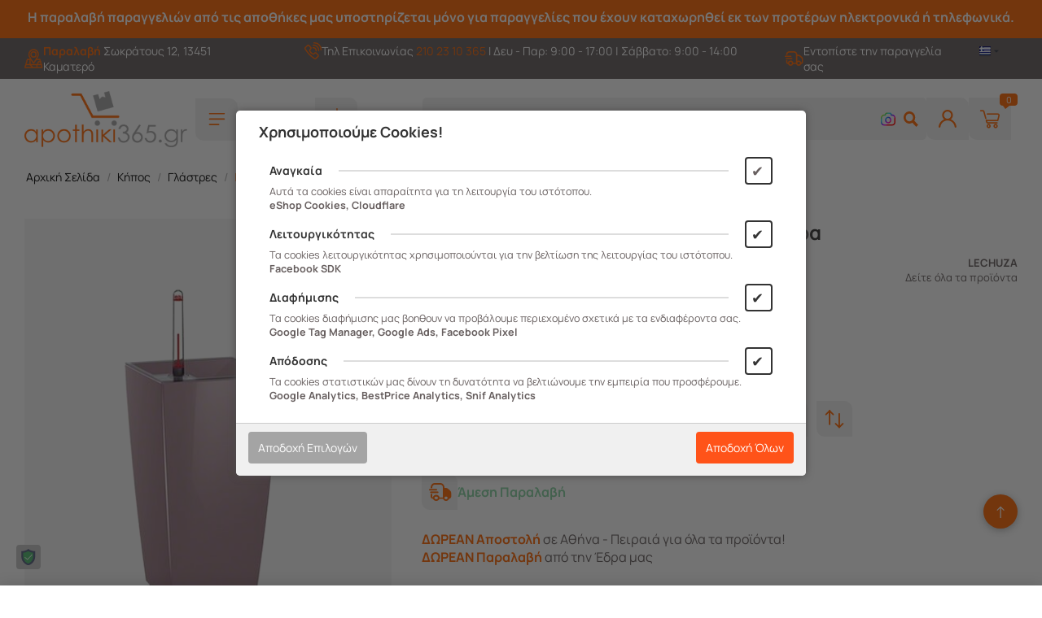

--- FILE ---
content_type: text/html; charset=utf-8
request_url: https://www.apothiki365.gr/lechuza-maxi-cubi-%CE%B5%CF%80%CE%B9%CF%84%CF%81%CE%B1%CF%80%CE%AD%CE%B6%CE%B9%CE%B1-%CE%B3%CE%BB%CE%AC%CF%83%CF%84%CF%81%CE%B1-14x14x26cm-%CE%B1%CF%85%CF%84%CE%BF%CF%80%CE%BF%CF%84%CE%B9%CE%B6%CF%8C%CE%BC%CE%B5%CE%BD%CE%B7-%CE%BC%CE%B5-%CE%B4%CE%BF%CF%87%CE%B5%CE%AF%CE%BF-%CF%86%CF%8D%CF%84%CE%B5%CF%85%CF%83%CE%B7%CF%82-%CE%BB%CE%B9%CE%BB%CE%B1-%CE%B3%CE%B5%CF%81%CE%BC%CE%B1%CE%BD%CE%AF%CE%B1%CF%82/
body_size: 49253
content:
<!DOCTYPE html>
<html 
    lang="el"
    dir="ltr"
    class=" "
>
<head>
<title>LECHUZA Maxi-Cubi Επιτραπέζια Γλάστρα 14x14x26cm Αυτοποτιζόμενη με Δοχείο Φύτευσης ΛΙΛΑ Γερμανίας | apothiki365.gr</title>
<base href="https://www.apothiki365.gr/" />
<meta http-equiv="Content-Type" content="text/html; charset=utf-8" data-ca-mode="" />
<meta name="viewport" content="initial-scale=1.0, width=device-width" />
<meta name="description" content="Επιτραπέζια γλάστρα Γερμανικής κατασκευής με κορυφαία ποιότητα και μοναδικό σχεδιασμό Η συσκευασία περιλαμβάνει τη γλάστρα το δοχείο φύτευσης και το σύστημα αυτοποτισμού Απόλυτα εργονομική προσφέρει τη δυνατότητα για εύκολη αλλαγή των δοχείων φύτευσης διευκολύνοντας την αλλαγή φυτών τη" />

<meta name="keywords" content="" />
<meta name="format-detection" content="telephone=no">


	<script type="text/javascript" data-no-defer>
		(function(a,b,c,d,e,f,g){a['SkroutzAnalyticsObject']=e;a[e]= a[e] || function(){
            (a[e].q = a[e].q || []).push(arguments);};f=b.createElement(c);f.async=true;
            f.src=d;g=b.getElementsByTagName(c)[0];g.parentNode.insertBefore(f,g);
        })(window,document,'script','https://skroutza.skroutz.gr/skroutza.min.js','skroutz_analytics');
        skroutz_analytics('session', 'connect', 'SA-3528-3315');
    </script>

      <meta property="og:site_name" content="apothiki365.gr"/>
  <meta property="og:title" content="LECHUZA Maxi-Cubi Επιτραπέζια Γλάστρα 14x14x26cm Αυτοποτιζόμενη με Δοχείο Φύτευσης ΛΙΛΑ Γερμανίας" />
  <meta property="og:type" content="product" />
  <meta property="og:image" content="https://www.apothiki365.gr/images/detailed/20/LECHUZA_Maxi-Cubi_Επιτραπέζια_Γλάστρα_14x14x26cm_Αυτοποτιζόμενη_με_Δοχείο_Φύτευσης_ΛΙΛΑ_Γερμανίας_a.jpg" />
  <meta property="og:image:width" content="461" />
  <meta property="og:image:height" content="461" />
  <meta property="og:description" content="Επιτραπέζια γλάστρα Γερμανικής κατασκευής με κορυφαία ποιότητα και μοναδικό σχεδιασμό Η συσκευασία περιλαμβάνει τη γλάστρα το δοχείο φύτευσης και το σύστημα αυτοποτισμού Απόλυτα εργονομική προσφέρει τη δυνατότητα για εύκολη αλλαγή των δοχείων φύτευσης διευκολύνοντας την αλλαγή φυτών τη" />
  <meta property="og:url" content="https://www.apothiki365.gr/lechuza-maxi-cubi-επιτραπέζια-γλάστρα-14x14x26cm-αυτοποτιζόμενη-με-δοχείο-φύτευσης-λιλα-γερμανίας/" />      <meta property="twitter:card" content="summary_large_image"/>
  <meta property="twitter:site" content="@netikon"/>
  <meta property="twitter:domain" content="https://www.apothiki365.gr"/>
  <meta property="twitter:creator" content="@netikon"/>
  <meta property="twitter:title" content="LECHUZA Maxi-Cubi Επιτραπέζια Γλάστρα 14x14x26cm Αυτοποτιζόμενη με Δοχείο Φύτευσης ΛΙΛΑ Γερμανίας"/>
  <meta property="twitter:description" content="Επιτραπέζια γλάστρα Γερμανικής κατασκευής με κορυφαία ποιότητα και μοναδικό σχεδιασμό Η συσκευασία περιλαμβάνει τη γλάστρα το δοχείο φύτευσης και το σύστημα αυτοποτισμού Απόλυτα εργονομική προσφέρει τη δυνατότητα για εύκολη αλλαγή των δοχείων φύτευσης διευκολύνοντας την αλλαγή φυτών τη"/>
  <meta property="twitter:image" content="https://www.apothiki365.gr/images/detailed/20/LECHUZA_Maxi-Cubi_Επιτραπέζια_Γλάστρα_14x14x26cm_Αυτοποτιζόμενη_με_Δοχείο_Φύτευσης_ΛΙΛΑ_Γερμανίας_a.jpg"/>
  <meta property="twitter:image:src" content="https://www.apothiki365.gr/images/detailed/20/LECHUZA_Maxi-Cubi_Επιτραπέζια_Γλάστρα_14x14x26cm_Αυτοποτιζόμενη_με_Δοχείο_Φύτευσης_ΛΙΛΑ_Γερμανίας_a.jpg"/>
      
            <link rel="canonical" href="https://www.apothiki365.gr/lechuza-maxi-cubi-επιτραπέζια-γλάστρα-14x14x26cm-αυτοποτιζόμενη-με-δοχείο-φύτευσης-λιλα-γερμανίας/" />
            
    <link title="English" dir="ltr" type="text/html" rel="alternate" hreflang="en" href="https://www.apothiki365.gr/lechuza-maxi-cubi-επιτραπέζια-γλάστρα-14x14x26cm-αυτοποτιζόμενη-με-δοχείο-φύτευσης-λιλα-γερμανίας/?sl=en" />
    <link title="Ελληνικά" dir="ltr" type="text/html" rel="alternate" hreflang="x-default" href="https://www.apothiki365.gr/lechuza-maxi-cubi-%CE%B5%CF%80%CE%B9%CF%84%CF%81%CE%B1%CF%80%CE%AD%CE%B6%CE%B9%CE%B1-%CE%B3%CE%BB%CE%AC%CF%83%CF%84%CF%81%CE%B1-14x14x26cm-%CE%B1%CF%85%CF%84%CE%BF%CF%80%CE%BF%CF%84%CE%B9%CE%B6%CF%8C%CE%BC%CE%B5%CE%BD%CE%B7-%CE%BC%CE%B5-%CE%B4%CE%BF%CF%87%CE%B5%CE%AF%CE%BF-%CF%86%CF%8D%CF%84%CE%B5%CF%85%CF%83%CE%B7%CF%82-%CE%BB%CE%B9%CE%BB%CE%B1-%CE%B3%CE%B5%CF%81%CE%BC%CE%B1%CE%BD%CE%AF%CE%B1%CF%82/" />
    <link title="Ελληνικά" dir="ltr" type="text/html" rel="alternate" hreflang="el" href="https://www.apothiki365.gr/lechuza-maxi-cubi-%CE%B5%CF%80%CE%B9%CF%84%CF%81%CE%B1%CF%80%CE%AD%CE%B6%CE%B9%CE%B1-%CE%B3%CE%BB%CE%AC%CF%83%CF%84%CF%81%CE%B1-14x14x26cm-%CE%B1%CF%85%CF%84%CE%BF%CF%80%CE%BF%CF%84%CE%B9%CE%B6%CF%8C%CE%BC%CE%B5%CE%BD%CE%B7-%CE%BC%CE%B5-%CE%B4%CE%BF%CF%87%CE%B5%CE%AF%CE%BF-%CF%86%CF%8D%CF%84%CE%B5%CF%85%CF%83%CE%B7%CF%82-%CE%BB%CE%B9%CE%BB%CE%B1-%CE%B3%CE%B5%CF%81%CE%BC%CE%B1%CE%BD%CE%AF%CE%B1%CF%82/" />

    <!-- Inline script moved to the bottom of the page -->
    <script data-no-defer>
  if (typeof(gtag) == 'undefined') {
    window.dataLayer = window.dataLayer || [];
    window.gtag = function(){dataLayer.push(arguments);}
  }
  gtag('consent', 'default', {
    // google ads
    ad_storage: 'granted',
    ad_user_data: 'granted',
    ad_personalization: 'granted',

    //google analytics
    analytics_storage: 'granted',

    //privacy parameters
    functionality_storage: 'granted',
    personalization_storage: 'granted',
    security_storage: 'granted'
  });
</script>
<meta name="facebook-domain-verification" content="350hv9bvox2qqw2lx42c2lmvwzt91w" />

<script type="text/javascript" src="https://app.findbar.io/js/apothiki365.gr/findbar.js" async></script>

<script> function gtag_report_conversion(url) { var callback = function () 
{ if (typeof(url) != 'undefined') { window.location = url; } }; 
gtag('event', 'conversion', { 'send_to': 'AW-10997946392/88E3CNzx3uIDEJiwnfwo', 'value': 50, 'currency': 'EUR', 
'event_callback': callback }); return false; } </script> 

<script> function gtag_report_conversion(url) { var callback = function () 
{ if (typeof(url) != 'undefined') { window.location = url; } }; 
gtag('event', 'conversion', { 'send_to': 'AW-10997946392/88E3CNzx3uIDEJiwnfwo', 'value': 50, 'currency': 'EUR', 
'event_callback': callback }); return false; } </script> 
    <link href="https://www.apothiki365.gr/images/logos/57/favicon.ico" rel="shortcut icon" type="image/png" />

<link rel="preload" crossorigin="anonymous" as="font" href="https://www.apothiki365.gr/design/themes/apothiki365_25/media/fonts/manrope/Manrope-Regular.woff2?1768983195" type="font/woff2" />
<link type="text/css" rel="stylesheet" href="https://www.apothiki365.gr/var/cache/misc/assets/design/themes/apothiki365_25/css/standalone.3820be4e5f6bf82a4dd86182f71e0ee21768983191.css?1768983191" />
<!-- Inline script moved to the bottom of the page -->
</head>

<body>
    <div id="tygh_settings" class="hidden" data-ca-current-location="https://www.apothiki365.gr" data-ca-area="C" ></div>
            
        <div class="ty-tygh  " data-ca-element="mainContainer" id="tygh_container">

        <div id="ajax_overlay" class="ty-ajax-overlay"></div>
<div id="ajax_loading_box" class="ty-ajax-loading-box"></div>
        <div class="cm-notification-container notification-container">
</div>
        <div class="ty-helper-container "
                    id="tygh_main_container">
            <input type="hidden" id="j-vk_price_list_id" value="" />
<div id="vk_api_transport"></div><div class="products_view">
                                 
<div class="tygh-top-panel clearfix">
    <div class="container-fluid  top-grid bg-dark-grey">
    				

			<div class="container-fluid-row bg-orange text-center ">		<div class="row-fluid ">				<div class="span16">
		                              <div class="sub-header-text ">
                <div class="ty-custom-content"  data-ca-live-editor-object-id="0" data-ca-live-editor-object-type=""><h2>Η παραλαβή παραγγελιών από τις αποθήκες μας υποστηρίζεται μόνο για παραγγελίες που έχουν καταχωρηθεί εκ των προτέρων ηλεκτρονικά ή τηλεφωνικά.</h2></div>
                    </div>
                      		</div>
	</div>		
			</div>					

			<div class="container-fluid-row ">		<div class="row-fluid ">				<div class="span16">
		                              <div class="row-fluid ">				<div class="span4 hidden-phone">
		                              <div class="ty-custom-content"  data-ca-live-editor-object-id="0" data-ca-live-editor-object-type=""><a href="https://maps.app.goo.gl/uC4pZr8izoD8AXd19" 
   class="pickup-from-store d-flex" 
   target="_blank" 
   rel="noopener noreferrer">
  <img src="/images/tmpl/apothiki365/map-pin.svg" alt="map-pin">
  <p class="text-white">
    <strong class="text-orange">Παραλαβή</strong> Σωκράτους 12, 13451 Καματερό
  </p>
</a></div>
                      		</div>
			
					

						<div class="span8 ">
		                              <div class="ty-custom-content"  data-ca-live-editor-object-id="0" data-ca-live-editor-object-type=""><div class="contact-phone d-flex justify-content-center">
<img src="/images/tmpl/apothiki365/phone.svg" alt="phone">
<p class="text-white">Τηλ Επικοινωνίας <a onclick="return gtag_report_conversion('tel:2102310365');" href="tel:2102310365" class="text-orange">210 23 10 365</a>
<span class="days"> Ι Δευ - Παρ: 9:00 - 17:00 | Σάββατο: 9:00 - 14:00</span>
</div></div>
                      		</div>
			
					

						<div class="span3 hidden-phone">
		                              <div class="ty-custom-content"  data-ca-live-editor-object-id="0" data-ca-live-editor-object-type=""><div class="track-order">
<a href="https://www.apothiki365.gr/shipment-tracking-el.html" class="d-flex">
<img src="/images/tmpl/apothiki365/truck.svg" alt="truck">
<p class="text-white">Εντοπίστε την παραγγελία σας</p>
</a>
</div></div>
                      		</div>
			
					

						<div class="span1 ">
		                              <div id="languages_236">
                                            <div class="ty-select-wrapper">
        
    <a class="ty-select-block__a cm-combination" id="sw_select_el_wrap_language_69723afec8924">
        <dfn class="ty-select-block__a-flag ty-flag ty-flag-gr" ></dfn>        <span class="ty-select-block__a-item hidden hidden-phone hidden-tablet">Ελληνικά</span>
        <dfn class="ty-select-block__arrow ty-icon-down-micro"></dfn>
    </a>

    <div id="select_el_wrap_language_69723afec8924" class="ty-select-block cm-popup-box hidden">
        <ul class="cm-select-list ty-select-block__list ty-flags">
                            <li class="ty-select-block__list-item">
                    <a rel="nofollow" href="https://www.apothiki365.gr/lechuza-maxi-cubi-επιτραπέζια-γλάστρα-14x14x26cm-αυτοποτιζόμενη-με-δοχείο-φύτευσης-λιλα-γερμανίας/?sl=en" class="ty-select-block__list-a  " data-ca-country-code="gb" data-ca-name="en">
                                            <dfn class="ty-flag ty-flag-gb"></dfn>
                                        <span class="hidden">English</span>
                    </a>
                </li>
                            <li class="ty-select-block__list-item">
                    <a rel="nofollow" href="https://www.apothiki365.gr/lechuza-maxi-cubi-επιτραπέζια-γλάστρα-14x14x26cm-αυτοποτιζόμενη-με-δοχείο-φύτευσης-λιλα-γερμανίας/?sl=el" class="ty-select-block__list-a is-active " data-ca-country-code="gr" data-ca-name="el">
                                            <dfn class="ty-flag ty-flag-gr"></dfn>
                                        <span class="hidden">Ελληνικά</span>
                    </a>
                </li>
                    </ul>
    </div>
</div>
    <!--languages_236--></div>
                      		</div>
	</div>
                      		</div>
	</div>		
			</div>	
</div>
</div>

<div class="tygh-header clearfix">
    <div class="container-fluid  header-grid">
    				

			<div class="container-fluid-row ">		<div class="row-fluid ">				<div class="span16">
		                              <div class="row-fluid ">				<div class="span16 ">
		                              <div class="unified_block expanded">
<div class="top-logo_block"><a href="https://www.apothiki365.gr/" title=""><img class="ty-pict  ty-logo-container__image   cm-image" id="det_img_129520124"  src="https://www.apothiki365.gr/images/logos/57/apothiki365-logo.png" alt="" title=""  />
</a></div><div class="top-megamenu_block"><div><style type="text/css">
.mm_block_header237 h3 {line-height: 52px; padding: 0px 0px;}.mm_block_header237 {color: rgb(103, 95, 95);}.mm_block_header237 h3 {color: rgb(103, 95, 95);}.mm_block_header237 span.bars span {border-bottom-color: rgb(103, 95, 95);}.mm_block_header237 svg.bars {fill: rgb(103, 95, 95);}.mm_content_237 .block_content_helper {width: 100%; position: absolute;}@media screen and (min-width: 768px) {.nt_megamenu .mm_content_237 ul.nt_megamenu_items {background: rgb(255, 102, 0);}.nt_megamenu .mm_content_237 ul.nt_megamenu_items {background: rgb(255, 102, 0);}}@media screen and (min-width: 767px){.mm_content_237 ul.nt_megamenu_items > li.nav_item > a {font-size: 15px;padding: 22px 14px}}@media screen and (max-width: 767px){.mm_content_237 ul.nt_megamenu_items li > a {font-size: 15px;padding: 22px 14px}}
</style>
<!-- CS-Cart MegaMenu Ultimate: get it at https://www.netikon.gr/products/cs-cart-addons/cscart-megamenu-ultimate.html -->
<div class="content_overlay slideout_desktop overlay_237 hidden"></div><div class="nt_megamenu vertical block_wrapper block_237 products_view slideout_desktop" data-always-opened="N" data-homepage-opened="N" data-display_type="slideout_desktop">
<div data-id="sw_content_237" class="mm_block_header mm_block_header237">
  <h3 data-toggler-type="click">
  <svg xmlns="http://www.w3.org/2000/svg" class="bars" width="24px" height="24px" viewBox="0 0 25 25"><path class="line top" d="M4.15466 6C4.15466 5.58579 4.49045 5.25 4.90466 5.25H20.9047C21.3189 5.25 21.6547 5.58579 21.6547 6C21.6547 6.41421 21.3189 6.75 20.9047 6.75H4.90466C4.49045 6.75 4.15466 6.41421 4.15466 6Z"></path><path class="line middle" d="M4.15466 12C4.15466 11.5858 4.49045 11.25 4.90466 11.25H20.9047C21.3189 11.25 21.6547 11.5858 21.6547 12C21.6547 12.4142 21.3189 12.75 20.9047 12.75H4.90466C4.49045 12.75 4.15466 12.4142 4.15466 12Z"></path><path class="line bottom" d="M4.15466 18C4.15466 17.5858 4.49045 17.25 4.90466 17.25H14.9047C15.3189 17.25 15.6547 17.5858 15.6547 18C15.6547 18.4142 15.3189 18.75 14.9047 18.75H4.90466C4.49045 18.75 4.15466 18.4142 4.15466 18Z"></path></svg><span class="title">Προϊόντα</span></h3></div><div class="mm_slideout_desktop_wrapper"><div data-id="content_237" class="_cm-popup-box_ mm_block_content mm_content_237 slideout_desktop" style="width: 100%"><div class="block_content_helper"><div class="megamenu_header"><div class="mm_close_slideout_desktop"><svg version="1.1" xmlns="http://www.w3.org/2000/svg" width="640" height="640" viewBox="0 0 640 640"><path d="M320 274.752l-226.272-226.272-45.248 45.248 226.272 226.272-226.272 226.272 45.248 45.248 226.272-226.272 226.272 226.272 45.248-45.248-226.272-226.272 226.272-226.272-45.248-45.248-226.272 226.272z"></path></svg></div><div class="mm_title">Προϊόντα</div></div>
        <ul id="nt_megamenu_237" class="nt_megamenu_items sm_trigger_hover shadow">
      
      
                  <li class="nav_item mobile_nav item_415 parent">
                <a href="https://www.apothiki365.gr/monthly-deals-2026/" class=""><img class="mm_item_icon" alt="Monthly Deals Ιανουαρίου!" src="https://www.apothiki365.gr/images/tmpl/apothiki365/megamenu_icons/calendar-sales.png" /><span><span class="mm_item_name">Monthly Deals Ιανουαρίου!</span></span></a>
  		            <em class="menu_expanter"></em>
                                          <div class="mega_wrapper menu_wrapper shadow" style="width:780px;"><div class="mega_wrapper_helper"><div class="position_block mm_subcategories mm_subcategories_237_415 clearfix"><div class="mobile_nav_header clearfix"><a href="https://www.apothiki365.gr/monthly-deals-2026/">Monthly Deals Ιανουαρίου! &rarr;</a><span>Monthly Deals Ιανουαρίου!</span><em class="ty-icon-left-open-thin megamenu_back"></em></div><ul class="categories_column column1 span3"><li class="categories_block mobile_nav"><a href="https://www.apothiki365.gr/monthly-deals-2026/kouzina/" class="item_header"><span class="item_title">Κουζίνα </span></a><em class="menu_expanter"></em><ul class="sub_items"><li class="mobile_nav_header clearfix"><span>Κουζίνα</span><em class="ty-icon-left-open-thin megamenu_back"></em></li><li><a href="https://www.apothiki365.gr/monthly-deals-2026/kouzina/kadoi-aporrimmaton/" class="item_link">Κάδοι απορριμμάτων</a></li></ul></li><li class="categories_block mobile_nav"><a href="https://www.apothiki365.gr/monthly-deals-2026/mpanio/" class="item_header"><span class="item_title">Μπάνιο </span></a><em class="menu_expanter"></em><ul class="sub_items"><li class="mobile_nav_header clearfix"><span>Μπάνιο</span><em class="ty-icon-left-open-thin megamenu_back"></em></li><li><a href="https://www.apothiki365.gr/monthly-deals-2026/mpanio/aksesouar-mpaniou/" class="item_link">Αξεσουάρ μπάνιου</a></li><li><a href="https://www.apothiki365.gr/monthly-deals-2026/mpanio/etazeres-rafia/" class="item_link">Εταζέρες &amp; ράφια</a></li><li><a href="https://www.apothiki365.gr/monthly-deals-2026/mpanio/kadoi-mpaniou/" class="item_link">Κάδοι μπάνιου</a></li><li><a href="https://www.apothiki365.gr/monthly-deals-2026/mpanio/kathismata-mpaniou/" class="item_link">Καθίσματα μπάνιου</a></li><li><a href="https://www.apothiki365.gr/monthly-deals-2026/mpanio/pigkal/" class="item_link">Πιγκάλ</a></li></ul></li><li class="categories_block mobile_nav"><a href="https://www.apothiki365.gr/monthly-deals-2026/kipos/" class="item_header"><span class="item_title">Κήπος </span></a><em class="menu_expanter"></em><ul class="sub_items"><li class="mobile_nav_header clearfix"><span>Κήπος</span><em class="ty-icon-left-open-thin megamenu_back"></em></li><li><a href="https://www.apothiki365.gr/monthly-deals-2026/kipos/apothikes-kipou/" class="item_link">Αποθήκες κήπου</a></li><li><a href="https://www.apothiki365.gr/monthly-deals-2026/kipos/stegastra/" class="item_link">Στέγαστρα</a></li></ul></li></ul><ul class="categories_column column2 span3"><li class="categories_block mobile_nav"><a href="https://www.apothiki365.gr/monthly-deals-2026/organosi/" class="item_header"><span class="item_title">Οργάνωση </span></a><em class="menu_expanter"></em><ul class="sub_items"><li class="mobile_nav_header clearfix"><span>Οργάνωση</span><em class="ty-icon-left-open-thin megamenu_back"></em></li><li><a href="https://www.apothiki365.gr/monthly-deals-2026/organosi/koutia-apothikeusis/" class="item_link">Κουτιά αποθήκευσης</a></li><li><a href="https://www.apothiki365.gr/monthly-deals-2026/organosi/mpaoula/" class="item_link">Μπαούλα </a></li><li><a href="https://www.apothiki365.gr/monthly-deals-2026/organosi/ntoulapes-metallikes/" class="item_link">Ντουλάπες μεταλλικές</a></li><li><a href="https://www.apothiki365.gr/monthly-deals-2026/organosi/ntoulapes-plastikes/" class="item_link">Ντουλάπες πλαστικές</a></li><li><a href="https://www.apothiki365.gr/monthly-deals-2026/organosi/skales-skaloskampo/" class="item_link">Σκάλες &amp; Σκαλοσκαμπώ</a></li></ul></li><li class="categories_block mobile_nav"><a href="https://www.apothiki365.gr/monthly-deals-2026/oikiaka/" class="item_header"><span class="item_title">Οικιακά </span></a><em class="menu_expanter"></em><ul class="sub_items"><li class="mobile_nav_header clearfix"><span>Οικιακά</span><em class="ty-icon-left-open-thin megamenu_back"></em></li><li><a href="https://www.apothiki365.gr/monthly-deals-2026/oikiaka/aplostres/" class="item_link">Απλώστρες</a></li><li><a href="https://www.apothiki365.gr/monthly-deals-2026/oikiaka/karotsia-laikis/" class="item_link">Καρότσια λαϊκής</a></li><li><a href="https://www.apothiki365.gr/monthly-deals-2026/oikiaka/siderostres/" class="item_link">Σιδερώστρες</a></li></ul></li><li class="categories_block mobile_nav"><a href="https://www.apothiki365.gr/monthly-deals-2026/epaggelmatika/" class="item_header"><span class="item_title">Επαγγελματικά </span></a><em class="menu_expanter"></em><ul class="sub_items"><li class="mobile_nav_header clearfix"><span>Επαγγελματικά</span><em class="ty-icon-left-open-thin megamenu_back"></em></li><li><a href="https://www.apothiki365.gr/monthly-deals-2026/epaggelmatika/skales/" class="item_link">Σκάλες</a></li></ul></li></ul><ul class="categories_column column3 span3"><li class="categories_block mobile_nav"><a href="https://www.apothiki365.gr/monthly-deals-2026/katoikidia/" class="item_header"><span class="item_title">Κατοικίδια </span></a><em class="menu_expanter"></em><ul class="sub_items"><li class="mobile_nav_header clearfix"><span>Κατοικίδια</span><em class="ty-icon-left-open-thin megamenu_back"></em></li><li><a href="https://www.apothiki365.gr/monthly-deals-2026/katoikidia/krevatakia-stromata/" class="item_link">Κρεβατάκια &amp; στρώματα</a></li><li><a href="https://www.apothiki365.gr/monthly-deals-2026/katoikidia/spitakia-katoikidion/" class="item_link">Σπιτάκια κατοικιδίων</a></li><li><a href="https://www.apothiki365.gr/monthly-deals-2026/katoikidia/aksesouar-kai-ugieini/" class="item_link">Αξεσουάρ και Υγιεινή</a></li></ul></li></ul></div><div class="position_block mm_banners "><div class="images_row clearfix"><div class="banner_block span16"><div class="banner_block_helper"><img src="https://www.apothiki365.gr/images/nt_urls/58/sales_findbar.png" alt="" width="964" height="90" /></div></div></div></div></div></div>              </li>
                  <li class="nav_item mobile_nav item_495 parent">
                <a href="https://www.apothiki365.gr/ntoulapes-metallikes/" class=""><img class="mm_item_icon" alt="Ντουλάπες Μεταλλικές" src="https://www.apothiki365.gr/images/tmpl/apothiki365/megamenu_icons/wardrobe.png" /><span><span class="mm_item_name">Ντουλάπες Μεταλλικές</span></span></a>
  		            <em class="menu_expanter"></em>
                                                      <div class="simple_wrapper menu_wrapper"><div class="simple_wrapper_helper"><div class="mobile_nav_header clearfix"><span>Ντουλάπες Μεταλλικές</span><em class="ty-icon-left-open-thin megamenu_back"></em></div><ul class="simple_list level_1 clearfix shadow"><li class="item_link nav_item mobile_nav"><a href="https://www.apothiki365.gr/ntoulapes-metallikes/lite-series-04mm-elafria-praktiki/">LITE SERIES – 0,4mm | Ελαφριά &amp; Πρακτική</a></li><li class="item_link nav_item mobile_nav"><a href="https://www.apothiki365.gr/ntoulapes-metallikes/basic-series-06mm-statheri-aksiopisti/">BASIC SERIES – 0,6mm | Σταθερή &amp; Αξιόπιστη</a></li><li class="item_link nav_item mobile_nav"><a href="https://www.apothiki365.gr/ntoulapes-metallikes/heavy-series-08mm-megisti-antoxi/">HEAVY SERIES – 0,8mm | Μέγιστη Αντοχή</a></li><li class="item_link nav_item mobile_nav"><a href="https://www.apothiki365.gr/ntoulapes-metallikes/color-series-xromatistes-ntoulapes-esoterikou-xorou/">COLOR SERIES – Χρωματιστές Ντουλάπες Εσωτερικού Χώρου</a></li></ul></div></div>              </li>
                  <li class="nav_item mobile_nav item_166 parent">
                <a href="https://www.apothiki365.gr/κουζίνα/" class=""><img class="mm_item_icon" alt="Κουζίνα" src="https://www.apothiki365.gr/images/tmpl/apothiki365/megamenu_icons/kitchen.png" /><span><span class="mm_item_name">Κουζίνα</span></span></a>
  		            <em class="menu_expanter"></em>
                                          <div class="mega_wrapper menu_wrapper shadow" style="width:780px;"><div class="mega_wrapper_helper"><div class="position_block mm_subcategories mm_subcategories_237_166 clearfix"><div class="mobile_nav_header clearfix"><a href="https://www.apothiki365.gr/κουζίνα/">Κουζίνα &rarr;</a><span>Κουζίνα</span><em class="ty-icon-left-open-thin megamenu_back"></em></div><ul class="categories_column column1 span3"><li class="categories_block mobile_nav"><a href="https://www.apothiki365.gr/%CE%BA%CE%BF%CF%85%CE%B6%CE%AF%CE%BD%CE%B1/organization/" class="item_header"><span class="item_title">Οργάνωση </span></a><em class="menu_expanter"></em><ul class="sub_items"><li class="mobile_nav_header clearfix"><span>Οργάνωση</span><em class="ty-icon-left-open-thin megamenu_back"></em></li><li><a href="https://www.apothiki365.gr/%CE%BA%CE%BF%CF%85%CE%B6%CE%AF%CE%BD%CE%B1/organization/paper-and-tool-stands/" class="item_link">Βάσεις χαρτιού &amp; εργαλείων</a></li><li><a href="https://www.apothiki365.gr/%CE%BA%CE%BF%CF%85%CE%B6%CE%AF%CE%BD%CE%B1/organization/spice-boxes/" class="item_link">Θήκες μπαχαρικών</a></li><li><a href="https://www.apothiki365.gr/%CE%BA%CE%BF%CF%85%CE%B6%CE%AF%CE%BD%CE%B1/organization/kitchen-bins/" class="item_link">Κάδοι απορριμμάτων</a></li><li><a href="https://www.apothiki365.gr/%CE%BA%CE%BF%CF%85%CE%B6%CE%AF%CE%BD%CE%B1/organization/shopping-trolleys/" class="item_link">Καρότσια λαϊκής</a></li><li><a href="https://www.apothiki365.gr/%CE%BA%CE%BF%CF%85%CE%B6%CE%AF%CE%BD%CE%B1/organization/fork-and-spoon-cases/" class="item_link">Θήκες για μαχαιροπήρουνα</a></li><li><a href="https://www.apothiki365.gr/%CE%BA%CE%BF%CF%85%CE%B6%CE%AF%CE%BD%CE%B1/organization/kitchen-shelves-and-fruit-boxes/" class="item_link">Ραφιέρες &amp; φρουτοθήκες</a></li><li><a href="https://www.apothiki365.gr/%CE%BA%CE%BF%CF%85%CE%B6%CE%AF%CE%BD%CE%B1/organization/dish-dryers/" class="item_link">Πιατοθήκες - στεγνωτήρια πιάτων </a></li><li><a href="https://www.apothiki365.gr/%CE%BA%CE%BF%CF%85%CE%B6%CE%AF%CE%BD%CE%B1/organization/drawers/" class="item_link">Συρταριέρες</a></li><li><a href="https://www.apothiki365.gr/%CE%BA%CE%BF%CF%85%CE%B6%CE%AF%CE%BD%CE%B1/organization/kitchen-trolleys/" class="item_link">Τρόλευ κουζίνας</a></li><li><a href="https://www.apothiki365.gr/%CE%BA%CE%BF%CF%85%CE%B6%CE%AF%CE%BD%CE%B1/organization/food-containers/" class="item_link">Φαγητοδοχεία</a></li><li><a href="https://www.apothiki365.gr/%CE%BA%CE%BF%CF%85%CE%B6%CE%AF%CE%BD%CE%B1/organization/bread-boxes-and-baskets/" class="item_link">Ψωμιέρες</a></li></ul></li></ul><ul class="categories_column column2 span3"><li class="categories_block mobile_nav"><a href="https://www.apothiki365.gr/%CE%BA%CE%BF%CF%85%CE%B6%CE%AF%CE%BD%CE%B1/cooking/" class="item_header"><span class="item_title">Μαγείρεμα </span></a><em class="menu_expanter"></em><ul class="sub_items"><li class="mobile_nav_header clearfix"><span>Μαγείρεμα</span><em class="ty-icon-left-open-thin megamenu_back"></em></li><li><a href="https://www.apothiki365.gr/%CE%BA%CE%BF%CF%85%CE%B6%CE%AF%CE%BD%CE%B1/cooking/%CE%B5%CF%81%CE%B3%CE%B1%CE%BB%CE%B5%CE%AF%CE%B1-%CE%BC%CE%B1%CE%B3%CE%B5%CE%B9%CF%81%CE%B9%CE%BA%CE%AE%CF%82/" class="item_link">Εργαλεία μαγειρικής</a></li><li><a href="https://www.apothiki365.gr/%CE%BA%CE%BF%CF%85%CE%B6%CE%AF%CE%BD%CE%B1/cooking/gas-stoves/" class="item_link">Εστίες υγραερίου (Πετρογκάζ)</a></li><li><a href="https://www.apothiki365.gr/%CE%BA%CE%BF%CF%85%CE%B6%CE%AF%CE%BD%CE%B1/cooking/kitchen-scales/" class="item_link">Ζυγαριές κουζίνας</a></li><li><a href="https://www.apothiki365.gr/%CE%BA%CE%BF%CF%85%CE%B6%CE%AF%CE%BD%CE%B1/cooking/pots/" class="item_link">Κατσαρόλες &amp; χύτρες</a></li><li><a href="https://www.apothiki365.gr/%CE%BA%CE%BF%CF%85%CE%B6%CE%AF%CE%BD%CE%B1/cooking/dough-and-pasta-machines/" class="item_link">Μηχανές φύλλου &amp; ζυμαρικών</a></li><li><a href="https://www.apothiki365.gr/%CE%BA%CE%BF%CF%85%CE%B6%CE%AF%CE%BD%CE%B1/cooking/coffee-pots/" class="item_link">Μπρίκια</a></li><li><a href="https://www.apothiki365.gr/%CE%BA%CE%BF%CF%85%CE%B6%CE%AF%CE%BD%CE%B1/cooking/baking-trays/" class="item_link">Ταψιά</a></li><li><a href="https://www.apothiki365.gr/%CE%BA%CE%BF%CF%85%CE%B6%CE%AF%CE%BD%CE%B1/cooking/frying-pans-and-woks/" class="item_link">Σκεύη για τηγάνισμα</a></li><li><a href="https://www.apothiki365.gr/%CE%BA%CE%BF%CF%85%CE%B6%CE%AF%CE%BD%CE%B1/cooking/pastry-molds/" class="item_link">Φόρμες ζαχαροπλαστικής</a></li><li><a href="https://www.apothiki365.gr/%CE%BA%CE%BF%CF%85%CE%B6%CE%AF%CE%BD%CE%B1/cooking/grills/" class="item_link">Ψησταριές</a></li><li><a href="https://www.apothiki365.gr/%CE%BA%CE%BF%CF%85%CE%B6%CE%AF%CE%BD%CE%B1/cooking/electric-grills/" class="item_link">Ψηστιέρες</a></li></ul></li></ul><ul class="categories_column column3 span3"><li class="categories_block mobile_nav"><a href="https://www.apothiki365.gr/%CE%BA%CE%BF%CF%85%CE%B6%CE%AF%CE%BD%CE%B1/serving-tools/" class="item_header"><span class="item_title">Είδη Σερβιρίσματος </span></a><em class="menu_expanter"></em><ul class="sub_items"><li class="mobile_nav_header clearfix"><span>Είδη Σερβιρίσματος</span><em class="ty-icon-left-open-thin megamenu_back"></em></li><li><a href="https://www.apothiki365.gr/%CE%BA%CE%BF%CF%85%CE%B6%CE%AF%CE%BD%CE%B1/serving-tools/serving-trays/" class="item_link">Δίσκοι σερβιρίσματος</a></li><li><a href="https://www.apothiki365.gr/%CE%BA%CE%BF%CF%85%CE%B6%CE%AF%CE%BD%CE%B1/serving-tools/bread-baskets/" class="item_link">Καλάθια ψωμιού</a></li><li><a href="https://www.apothiki365.gr/%CE%BA%CE%BF%CF%85%CE%B6%CE%AF%CE%BD%CE%B1/serving-tools/jugs/" class="item_link">Κανάτες </a></li><li><a href="https://www.apothiki365.gr/%CE%BA%CE%BF%CF%85%CE%B6%CE%AF%CE%BD%CE%B1/serving-tools/salt-and-pepper-mills/" class="item_link">Μύλοι αλατιού &amp; πιπεριού</a></li><li><a href="https://www.apothiki365.gr/%CE%BA%CE%BF%CF%85%CE%B6%CE%AF%CE%BD%CE%B1/serving-tools/cutlery/" class="item_link">Μαχαιροπήρουνα</a></li></ul></li></ul></div><div class="position_block mm_banners "><div class="images_row clearfix"><div class="banner_block span16"><div class="banner_block_helper"><img src="https://www.apothiki365.gr/images/nt_urls/57/mask_group_26.png" alt="" width="720" height="182" /></div></div></div></div></div></div>              </li>
                  <li class="nav_item mobile_nav item_203 parent">
                <a href="https://www.apothiki365.gr/μπάνιο/" class=""><img class="mm_item_icon" alt="Μπάνιο" src="https://www.apothiki365.gr/images/tmpl/apothiki365/megamenu_icons/bath.png" /><span><span class="mm_item_name">Μπάνιο</span></span></a>
  		            <em class="menu_expanter"></em>
                                                      <div class="simple_wrapper menu_wrapper"><div class="simple_wrapper_helper"><div class="mobile_nav_header clearfix"><span>Μπάνιο</span><em class="ty-icon-left-open-thin megamenu_back"></em></div><ul class="simple_list level_1 clearfix shadow"><li class="item_link nav_item mobile_nav"><a href="https://www.apothiki365.gr/μπάνιο/σετ-μπάνιου/">Αξεσουάρ μπάνιου</a></li><li class="item_link nav_item mobile_nav"><a href="https://www.apothiki365.gr/μπάνιο/δοχεία-απλύτων/">Καλάθια απλύτων</a></li><li class="item_link nav_item mobile_nav"><a href="https://www.apothiki365.gr/μπάνιο/εταζέρες/">Εταζέρες &amp; ράφια</a></li><li class="item_link nav_item mobile_nav"><a href="https://www.apothiki365.gr/μπάνιο/ζυγαριές-μπάνιου/">Ζυγαριές μπάνιου</a></li><li class="item_link nav_item mobile_nav"><a href="https://www.apothiki365.gr/μπάνιο/θήκες-κρεμοσάπουνου/">Θήκες κρεμοσάπουνου</a></li><li class="item_link nav_item mobile_nav"><a href="https://www.apothiki365.gr/μπάνιο/θήκες-χάρτου/">Θήκες χάρτου</a></li><li class="item_link nav_item mobile_nav"><a href="https://www.apothiki365.gr/μπάνιο/κάδοι-τουαλέτας/">Κάδοι μπάνιου</a></li><li class="item_link nav_item mobile_nav"><a href="https://www.apothiki365.gr/μπάνιο/καθίσματα-μπάνιου/">Καθίσματα μπάνιου</a></li><li class="item_link nav_item mobile_nav"><a href="https://www.apothiki365.gr/μπάνιο/καθρέπτες-μπάνιου/">Ερμάρια &amp; καθρέπτες μπάνιου</a></li><li class="item_link nav_item mobile_nav"><a href="https://www.apothiki365.gr/μπάνιο/καλύμματα-wc/">Καπάκια λεκάνης</a></li><li class="item_link nav_item mobile_nav"><a href="https://www.apothiki365.gr/μπάνιο/πιγκάλ/">Πιγκάλ</a></li><li class="item_link nav_item mobile_nav"><a href="https://www.apothiki365.gr/μπάνιο/σετ-μπάνιου-κάδος-πιγκάλ/">Σετ Κάδος - Πιγκάλ</a></li></ul></div></div>              </li>
                  <li class="nav_item mobile_nav item_223 parent item_active">
                <a href="https://www.apothiki365.gr/κήπος/" class=""><img class="mm_item_icon" alt="Κήπος" src="https://www.apothiki365.gr/images/tmpl/apothiki365/megamenu_icons/garden.png" /><span><span class="mm_item_name">Κήπος</span></span></a>
  		            <em class="menu_expanter"></em>
                                                      <div class="simple_wrapper menu_wrapper"><div class="simple_wrapper_helper"><div class="mobile_nav_header clearfix"><span>Κήπος</span><em class="ty-icon-left-open-thin megamenu_back"></em></div><ul class="simple_list level_1 clearfix shadow"><li class="item_link nav_item mobile_nav"><a href="https://www.apothiki365.gr/κήπος/αποθήκες-κήπου/">Αποθήκες κήπου</a></li><li class="item_link nav_item mobile_nav"><a href="https://www.apothiki365.gr/κήπος/βάσεις-για-γλάστρες/">Βάσεις για γλάστρες &amp; ζαρντινιέρες</a></li><li class="item_link nav_item mobile_nav"><a href="https://www.apothiki365.gr/κήπος/βάσεις-λάστιχου-ποτίσματος/">Βάσεις για λάστιχο ποτίσματος</a></li><li class="item_link nav_item mobile_nav item_active"><a href="https://www.apothiki365.gr/κήπος/γλάστρες/">Γλάστρες</a></li><li class="item_link nav_item mobile_nav"><a href="https://www.apothiki365.gr/κήπος/έπιπλα-κήπου/">Έπιπλα κήπου</a></li><li class="item_link nav_item mobile_nav"><a href="https://www.apothiki365.gr/κήπος/ζαρντινιέρες/">Ζαρντινιέρες</a></li><li class="item_link nav_item mobile_nav"><a href="https://www.apothiki365.gr/κήπος/κάδοι-απορριμάτων/">Κάδοι απορριμμάτων</a></li><li class="item_link nav_item mobile_nav"><a href="https://www.apothiki365.gr/κήπος/κάδοι-κομποστοποίησης/">Κάδοι κομποστοποίησης</a></li><li class="item_link nav_item mobile_nav"><a href="https://www.apothiki365.gr/κήπος/καλάθια-μεταφοράς/">Καλάθια μεταφοράς</a></li><li class="item_link nav_item mobile_nav"><a href="https://www.apothiki365.gr/κήπος/κασπώ/">Κασπώ</a></li><li class="item_link nav_item mobile_nav"><a href="https://www.apothiki365.gr/κήπος/παιδικά-σπιτάκια-κήπου/">Παιχνίδια εξωτερικού χώρου</a></li><li class="item_link nav_item mobile_nav"><a href="https://www.apothiki365.gr/κήπος/πιάτα-γλάστρας/">Πιάτα Γλάστρας</a></li><li class="item_link nav_item mobile_nav"><a href="https://www.apothiki365.gr/κήπος/ποτηστήρια/">Ποτιστήρια</a></li><li class="item_link nav_item mobile_nav"><a href="https://www.apothiki365.gr/κήπος/στέγαστρα/">Στέγαστρα</a></li><li class="item_link nav_item mobile_nav"><a href="https://www.apothiki365.gr/κήπος/υποστρώματα-κηπουρκής/">Υποστρώματα κηπουρικής</a></li><li class="item_link nav_item mobile_nav"><a href="https://www.apothiki365.gr/κήπος/φράχτες-κήπου/">Φράχτες κήπου </a></li></ul></div></div>              </li>
                  <li class="nav_item mobile_nav item_219 parent">
                <a href="https://www.apothiki365.gr/οργάνωση/" class=""><img class="mm_item_icon" alt="Οργάνωση" src="https://www.apothiki365.gr/images/tmpl/apothiki365/megamenu_icons/organize.png" /><span><span class="mm_item_name">Οργάνωση</span></span></a>
  		            <em class="menu_expanter"></em>
                                                      <div class="simple_wrapper menu_wrapper"><div class="simple_wrapper_helper"><div class="mobile_nav_header clearfix"><span>Οργάνωση</span><em class="ty-icon-left-open-thin megamenu_back"></em></div><ul class="simple_list level_1 clearfix shadow"><li class="item_link nav_item mobile_nav"><a href="https://www.apothiki365.gr/οργάνωση/βιβλιοθήκες/">Βιβλιοθήκες</a></li><li class="item_link nav_item mobile_nav"><a href="https://www.apothiki365.gr/οργάνωση/γραφεία/">Γραφεία</a></li><li class="item_link nav_item mobile_nav"><a href="https://www.apothiki365.gr/οργάνωση/θήκες-φύλαξης-ρούχων/">Θήκες φύλαξης ρούχων</a></li><li class="item_link nav_item mobile_nav"><a href="https://www.apothiki365.gr/οργάνωση/ισοθερμικές-τσάντες/">Ισοθερμικές τσάντες &amp; φορητά ψυγεία</a></li><li class="item_link nav_item mobile_nav"><a href="https://www.apothiki365.gr/οργάνωση/κουτιά-αποθήκευσης/">Κουτιά αποθήκευσης</a></li><li class="item_link nav_item mobile_nav"><a href="https://www.apothiki365.gr/οργάνωση/κρεμάστρες/">Κρεμάστρες &amp; καλόγεροι</a></li><li class="item_link nav_item mobile_nav"><a href="https://www.apothiki365.gr/οργάνωση/φοριαμοί-and-ιματιοθήκες-lockers/">Μεταλλικοί φοριαμοί &amp; ιματιοθήκες (Lockers)</a></li><li class="item_link nav_item mobile_nav"><a href="https://www.apothiki365.gr/οργάνωση/μπαούλα/">Μπαούλα </a></li><li class="item_link nav_item mobile_nav parent"><a href="https://www.apothiki365.gr/οργάνωση/ντουλάπες-μεταλλικές/">Ντουλάπες μεταλλικές</a><em class="menu_expanter"></em><ul class="simple_list level_2 clearfix final_level shadow"><li class="item_header">Ντουλάπες μεταλλικές</li><li class="mobile_nav_header clearfix"><span>Ντουλάπες μεταλλικές</span><em class="ty-icon-left-open-thin megamenu_back"></em></li><li class="columns_1 clearfix"><ul><li class="item_link"><a href="https://www.apothiki365.gr/οργάνωση/ντουλάπες-μεταλλικές/paxos-ntoulapas-04mm/">LITE SERIES – 0,4mm | Ελαφριά &amp; Πρακτική</a></li><li class="item_link"><a href="https://www.apothiki365.gr/οργάνωση/ντουλάπες-μεταλλικές/paxos-ntoulapas-06mm/">BASIC SERIES – 0,6mm | Σταθερή &amp; Αξιόπιστη</a></li><li class="item_link"><a href="https://www.apothiki365.gr/οργάνωση/ντουλάπες-μεταλλικές/paxos-ntoulapas-08mm/">HEAVY SERIES – 0,8mm | Μέγιστη Αντοχή</a></li><li class="item_link"><a href="https://www.apothiki365.gr/οργάνωση/ντουλάπες-μεταλλικές/color-seira/">COLOR SERIES – Χρωματιστές Ντουλάπες Εσωτερικού Χώρου</a></li></ul></li></ul></li><li class="item_link nav_item mobile_nav"><a href="https://www.apothiki365.gr/οργάνωση/ντουλάπες-ξύλινες/">Ντουλάπες ξύλινες</a></li><li class="item_link nav_item mobile_nav"><a href="https://www.apothiki365.gr/οργάνωση/πλαστικές-ντουλάπες/">Ντουλάπες πλαστικές</a></li><li class="item_link nav_item mobile_nav"><a href="https://www.apothiki365.gr/οργάνωση/ομπρελοθήκες/">Ομπρελοθήκες</a></li><li class="item_link nav_item mobile_nav"><a href="https://www.apothiki365.gr/οργάνωση/παπουτσοθήκες/">Παπουτσοθήκες</a></li><li class="item_link nav_item mobile_nav"><a href="https://www.apothiki365.gr/οργάνωση/ραφιέρες/">Ραφιέρες &amp; dexion</a></li><li class="item_link nav_item mobile_nav"><a href="https://www.apothiki365.gr/οργάνωση/σκάλες/">Σκάλες</a></li><li class="item_link nav_item mobile_nav"><a href="https://www.apothiki365.gr/οργάνωση/σκαλοσκαμπώ/">Σκαλοσκαμπό</a></li></ul></div></div>              </li>
                  <li class="nav_item mobile_nav item_228 parent">
                <a href="https://www.apothiki365.gr/οικιακά/" class=""><img class="mm_item_icon" alt="Οικιακά" src="https://www.apothiki365.gr/images/tmpl/apothiki365/megamenu_icons/house.png" /><span><span class="mm_item_name">Οικιακά</span></span></a>
  		            <em class="menu_expanter"></em>
                                          <div class="mega_wrapper menu_wrapper shadow" style="width:780px;"><div class="mega_wrapper_helper"><div class="position_block mm_subcategories mm_subcategories_237_228 clearfix"><div class="mobile_nav_header clearfix"><a href="https://www.apothiki365.gr/οικιακά/">Οικιακά &rarr;</a><span>Οικιακά</span><em class="ty-icon-left-open-thin megamenu_back"></em></div><ul class="categories_column column1 span3"><li class="categories_block mobile_nav"><a href="https://www.apothiki365.gr/%CE%BF%CE%B9%CE%BA%CE%B9%CE%B1%CE%BA%CE%AC/%CF%83%CE%B9%CE%B4%CE%AD%CF%81%CF%89%CE%BC%CE%B1/" class="item_header"><span class="item_title">Σιδέρωμα </span></a><em class="menu_expanter"></em><ul class="sub_items"><li class="mobile_nav_header clearfix"><span>Σιδέρωμα</span><em class="ty-icon-left-open-thin megamenu_back"></em></li><li><a href="https://www.apothiki365.gr/%CE%BF%CE%B9%CE%BA%CE%B9%CE%B1%CE%BA%CE%AC/%CF%83%CE%B9%CE%B4%CE%AD%CF%81%CF%89%CE%BC%CE%B1/vileda-%CF%83%CE%B9%CE%B4%CE%B5%CF%81%CF%8E%CF%83%CF%84%CF%81%CE%B5%CF%82/" class="item_link">VILEDA Σιδερώστρες</a></li><li><a href="https://www.apothiki365.gr/%CE%BF%CE%B9%CE%BA%CE%B9%CE%B1%CE%BA%CE%AC/%CF%83%CE%B9%CE%B4%CE%AD%CF%81%CF%89%CE%BC%CE%B1/%CF%83%CE%B9%CE%B4%CE%B5%CF%81%CF%8E%CF%83%CF%84%CF%81%CE%B5%CF%82/" class="item_link">Σιδερώστρες</a></li><li><a href="https://www.apothiki365.gr/%CE%BF%CE%B9%CE%BA%CE%B9%CE%B1%CE%BA%CE%AC/%CF%83%CE%B9%CE%B4%CE%AD%CF%81%CF%89%CE%BC%CE%B1/vileda-%CF%83%CE%B9%CE%B4%CE%B5%CF%81%CF%8C%CF%80%CE%B1%CE%BD%CE%B1/" class="item_link">VILEDA Σιδερόπανα</a></li><li><a href="https://www.apothiki365.gr/%CE%BF%CE%B9%CE%BA%CE%B9%CE%B1%CE%BA%CE%AC/%CF%83%CE%B9%CE%B4%CE%AD%CF%81%CF%89%CE%BC%CE%B1/%CF%83%CE%B9%CE%B4%CE%B5%CF%81%CF%8C%CF%80%CE%B1%CE%BD%CE%B1/" class="item_link">Σιδερόπανα</a></li><li><a href="https://www.apothiki365.gr/%CE%BF%CE%B9%CE%BA%CE%B9%CE%B1%CE%BA%CE%AC/%CF%83%CE%B9%CE%B4%CE%AD%CF%81%CF%89%CE%BC%CE%B1/%CE%BA%CE%B1%CE%BB%CE%AC%CE%B8%CE%B9%CE%B1-%CE%BC%CE%B5%CF%84%CE%B1%CF%86%CE%BF%CF%81%CE%AC%CF%82/" class="item_link">Καλάθια ρούχων</a></li></ul></li><li class="categories_block mobile_nav"><a href="https://www.apothiki365.gr/%CE%BF%CE%B9%CE%BA%CE%B9%CE%B1%CE%BA%CE%AC/%CE%B1%CF%80%CE%BB%CF%8E%CF%83%CF%84%CF%81%CE%B5%CF%82/" class="item_header"><span class="item_title">Απλώστρες </span></a><em class="menu_expanter"></em><ul class="sub_items"><li class="mobile_nav_header clearfix"><span>Απλώστρες</span><em class="ty-icon-left-open-thin megamenu_back"></em></li><li><a href="https://www.apothiki365.gr/%CE%BF%CE%B9%CE%BA%CE%B9%CE%B1%CE%BA%CE%AC/%CE%B1%CF%80%CE%BB%CF%8E%CF%83%CF%84%CF%81%CE%B5%CF%82/vileda-%CE%B1%CF%80%CE%BB%CF%8E%CF%83%CF%84%CF%81%CE%B5%CF%82/" class="item_link">VILEDA Απλώστρες</a></li><li><a href="https://www.apothiki365.gr/%CE%BF%CE%B9%CE%BA%CE%B9%CE%B1%CE%BA%CE%AC/%CE%B1%CF%80%CE%BB%CF%8E%CF%83%CF%84%CF%81%CE%B5%CF%82/%CE%B3%CE%B9%CE%B1-%CE%BA%CE%AC%CE%B8%CE%B5-%CF%87%CF%8E%CF%81%CE%BF/" class="item_link">Απλώστρες δαπέδου</a></li><li><a href="https://www.apothiki365.gr/%CE%BF%CE%B9%CE%BA%CE%B9%CE%B1%CE%BA%CE%AC/%CE%B1%CF%80%CE%BB%CF%8E%CF%83%CF%84%CF%81%CE%B5%CF%82/%CE%BC%CF%80%CE%B1%CE%BB%CE%BA%CE%BF%CE%BD%CE%B9%CE%BF%CF%8D/" class="item_link">Απλώστρες μπαλκονιού</a></li><li><a href="https://www.apothiki365.gr/%CE%BF%CE%B9%CE%BA%CE%B9%CE%B1%CE%BA%CE%AC/%CE%B1%CF%80%CE%BB%CF%8E%CF%83%CF%84%CF%81%CE%B5%CF%82/%CF%80%CE%AC%CE%BD%CF%89-%CF%83%CE%B5-%CE%BA%CE%B1%CE%BB%CE%BF%CF%81%CE%B9%CF%86%CE%AD%CF%81/" class="item_link">Πάνω σε καλοριφέρ</a></li><li><a href="https://www.apothiki365.gr/%CE%BF%CE%B9%CE%BA%CE%B9%CE%B1%CE%BA%CE%AC/%CE%B1%CF%80%CE%BB%CF%8E%CF%83%CF%84%CF%81%CE%B5%CF%82/%CF%83%CF%84%CE%BF%CE%BD-%CE%BA%CE%AE%CF%80%CE%BF/" class="item_link">Απλώστρες κήπου</a></li><li><a href="https://www.apothiki365.gr/%CE%BF%CE%B9%CE%BA%CE%B9%CE%B1%CE%BA%CE%AC/%CE%B1%CF%80%CE%BB%CF%8E%CF%83%CF%84%CF%81%CE%B5%CF%82/%CF%83%CF%84%CE%AE%CF%81%CE%B9%CE%BE%CE%B7-%CF%83%CF%84%CE%BF%CE%BD-%CF%84%CE%BF%CE%AF%CF%87%CE%BF/" class="item_link">Στήριξη στον τοίχο</a></li><li><a href="https://www.apothiki365.gr/%CE%BF%CE%B9%CE%BA%CE%B9%CE%B1%CE%BA%CE%AC/%CE%B1%CF%80%CE%BB%CF%8E%CF%83%CF%84%CF%81%CE%B5%CF%82/%CE%B3%CE%B9%CE%B1-%CF%84%CE%BF-%CE%BC%CF%80%CE%AC%CE%BD%CE%B9%CE%BF/" class="item_link">Για το μπάνιο</a></li></ul></li><li class="categories_block mobile_nav"><a href="https://www.apothiki365.gr/%CE%BF%CE%B9%CE%BA%CE%B9%CE%B1%CE%BA%CE%AC/%CE%BA%CE%B1%CE%B8%CE%B1%CF%81%CE%B9%CF%8C%CF%84%CE%B7%CF%84%CE%B1/" class="item_header"><span class="item_title">Καθαριότητα </span></a><em class="menu_expanter"></em><ul class="sub_items"><li class="mobile_nav_header clearfix"><span>Καθαριότητα</span><em class="ty-icon-left-open-thin megamenu_back"></em></li><li><a href="https://www.apothiki365.gr/%CE%BF%CE%B9%CE%BA%CE%B9%CE%B1%CE%BA%CE%AC/%CE%BA%CE%B1%CE%B8%CE%B1%CF%81%CE%B9%CF%8C%CF%84%CE%B7%CF%84%CE%B1/%CE%BA%CE%BF%CF%85%CE%B2%CE%AC%CE%B4%CE%B5%CF%82/" class="item_link">Κουβάδες</a></li><li><a href="https://www.apothiki365.gr/%CE%BF%CE%B9%CE%BA%CE%B9%CE%B1%CE%BA%CE%AC/%CE%BA%CE%B1%CE%B8%CE%B1%CF%81%CE%B9%CF%8C%CF%84%CE%B7%CF%84%CE%B1/%CE%BB%CE%B5%CE%BA%CE%AC%CE%BD%CE%B5%CF%82/" class="item_link">Λεκάνες</a></li><li><a href="https://www.apothiki365.gr/%CE%BF%CE%B9%CE%BA%CE%B9%CE%B1%CE%BA%CE%AC/%CE%BA%CE%B1%CE%B8%CE%B1%CF%81%CE%B9%CF%8C%CF%84%CE%B7%CF%84%CE%B1/%CE%BA%CE%B1%CE%B8%CE%B1%CF%81%CE%B9%CF%83%CE%BC%CF%8C%CF%82-%CE%B4%CE%B1%CF%80%CE%AD%CE%B4%CE%BF%CF%85/" class="item_link">Καθαρισμός δαπέδου</a></li><li><a href="https://www.apothiki365.gr/%CE%BF%CE%B9%CE%BA%CE%B9%CE%B1%CE%BA%CE%AC/%CE%BA%CE%B1%CE%B8%CE%B1%CF%81%CE%B9%CF%8C%CF%84%CE%B7%CF%84%CE%B1/%CE%BC%CE%B1%CE%BD%CF%84%CE%B1%CE%BB%CE%AC%CE%BA%CE%B9%CE%B1-and-%CE%BA%CE%B1%CE%BB%CE%AC%CE%B8%CE%B9%CE%B1/" class="item_link">Μανταλάκια &amp; καλάθια </a></li></ul></li></ul><ul class="categories_column column2 span3"><li class="categories_block mobile_nav"><a href="https://www.apothiki365.gr/%CE%BF%CE%B9%CE%BA%CE%B9%CE%B1%CE%BA%CE%AC/%CE%B1%CF%81%CF%89%CE%BC%CE%B1%CF%84%CE%B9%CE%BA%CE%AC-%CF%87%CF%8E%CF%81%CE%BF%CF%85/" class="item_header"><span class="item_title">Αρωματικά Χώρου </span></a><em class="menu_expanter"></em><ul class="sub_items"><li class="mobile_nav_header clearfix"><span>Αρωματικά Χώρου</span><em class="ty-icon-left-open-thin megamenu_back"></em></li><li><a href="https://www.apothiki365.gr/%CE%BF%CE%B9%CE%BA%CE%B9%CE%B1%CE%BA%CE%AC/%CE%B1%CF%81%CF%89%CE%BC%CE%B1%CF%84%CE%B9%CE%BA%CE%AC-%CF%87%CF%8E%CF%81%CE%BF%CF%85/%CE%BD%CF%84%CE%BF%CF%85%CE%BB%CE%AC%CF%80%CE%B1%CF%82/" class="item_link">Ντουλάπας</a></li><li><a href="https://www.apothiki365.gr/%CE%BF%CE%B9%CE%BA%CE%B9%CE%B1%CE%BA%CE%AC/%CE%B1%CF%81%CF%89%CE%BC%CE%B1%CF%84%CE%B9%CE%BA%CE%AC-%CF%87%CF%8E%CF%81%CE%BF%CF%85/%CF%83%CF%84%CE%B9%CE%BA%CF%82/" class="item_link">Στικς</a></li><li><a href="https://www.apothiki365.gr/%CE%BF%CE%B9%CE%BA%CE%B9%CE%B1%CE%BA%CE%AC/%CE%B1%CF%81%CF%89%CE%BC%CE%B1%CF%84%CE%B9%CE%BA%CE%AC-%CF%87%CF%8E%CF%81%CE%BF%CF%85/%CE%BC%CF%80%CE%BF%CF%85%CE%BA%CE%B1%CE%BB%CE%AC%CE%BA%CE%B9%CE%B1-%CE%B1%CE%BD%CE%B1%CE%BD%CE%AD%CF%89%CF%83%CE%B7%CF%82/" class="item_link">Ανταλλακτικά Αρωματικά</a></li></ul></li><li class="categories_block mobile_nav"><a href="https://www.apothiki365.gr/%CE%BF%CE%B9%CE%BA%CE%B9%CE%B1%CE%BA%CE%AC/%CE%BF%CF%81%CE%B3%CE%AC%CE%BD%CF%89%CF%83%CE%B7/" class="item_header"><span class="item_title">Οργάνωση </span></a><em class="menu_expanter"></em><ul class="sub_items"><li class="mobile_nav_header clearfix"><span>Οργάνωση</span><em class="ty-icon-left-open-thin megamenu_back"></em></li><li><a href="https://www.apothiki365.gr/%CE%BF%CE%B9%CE%BA%CE%B9%CE%B1%CE%BA%CE%AC/%CE%BF%CF%81%CE%B3%CE%AC%CE%BD%CF%89%CF%83%CE%B7/%CE%BA%CF%81%CE%B5%CE%BC%CE%AC%CF%83%CF%84%CF%81%CE%B5%CF%82/" class="item_link">Κρεμάστρες</a></li><li><a href="https://www.apothiki365.gr/%CE%BF%CE%B9%CE%BA%CE%B9%CE%B1%CE%BA%CE%AC/%CE%BF%CF%81%CE%B3%CE%AC%CE%BD%CF%89%CF%83%CE%B7/%CF%86%CE%B1%CF%81%CE%BC%CE%B1%CE%BA%CE%B5%CE%AF%CE%B1/" class="item_link">Φαρμακεία</a></li><li><a href="https://www.apothiki365.gr/%CE%BF%CE%B9%CE%BA%CE%B9%CE%B1%CE%BA%CE%AC/%CE%BF%CF%81%CE%B3%CE%AC%CE%BD%CF%89%CF%83%CE%B7/%CE%B8%CE%AE%CE%BA%CE%B5%CF%82-%CF%86%CF%8D%CE%BB%CE%B1%CE%BE%CE%B7%CF%82-%CF%81%CE%BF%CF%8D%CF%87%CF%89%CE%BD/" class="item_link">Θήκες φύλαξης ρούχων</a></li></ul></li><li class="categories_block mobile_nav"><a href="https://www.apothiki365.gr/%CE%BF%CE%B9%CE%BA%CE%B9%CE%B1%CE%BA%CE%AC/%CF%80%CE%B1%CE%B9%CE%B4%CE%B9%CE%BA%CE%AC-%CE%B2%CF%81%CE%B5%CF%86%CE%B9%CE%BA%CE%AC/" class="item_header"><span class="item_title">Παιδικά - Βρεφικά </span></a><em class="menu_expanter"></em><ul class="sub_items"><li class="mobile_nav_header clearfix"><span>Παιδικά - Βρεφικά</span><em class="ty-icon-left-open-thin megamenu_back"></em></li><li><a href="https://www.apothiki365.gr/%CE%BF%CE%B9%CE%BA%CE%B9%CE%B1%CE%BA%CE%AC/%CF%80%CE%B1%CE%B9%CE%B4%CE%B9%CE%BA%CE%AC-%CE%B2%CF%81%CE%B5%CF%86%CE%B9%CE%BA%CE%AC/%CE%BA%CE%BF%CF%85%CF%84%CE%B9%CE%AC-%CE%B1%CF%80%CE%BF%CE%B8%CE%AE%CE%BA%CE%B5%CF%85%CF%83%CE%B7%CF%82/" class="item_link">Κουτιά αποθήκευσης</a></li><li><a href="https://www.apothiki365.gr/%CE%BF%CE%B9%CE%BA%CE%B9%CE%B1%CE%BA%CE%AC/%CF%80%CE%B1%CE%B9%CE%B4%CE%B9%CE%BA%CE%AC-%CE%B2%CF%81%CE%B5%CF%86%CE%B9%CE%BA%CE%AC/%CF%80%CE%B1%CE%B9%CE%B4%CE%B9%CE%BA%CE%AC-%CF%83%CF%80%CE%B9%CF%84%CE%AC%CE%BA%CE%B9%CE%B1/" class="item_link">Παιχνίδια</a></li><li><a href="https://www.apothiki365.gr/%CE%BF%CE%B9%CE%BA%CE%B9%CE%B1%CE%BA%CE%AC/%CF%80%CE%B1%CE%B9%CE%B4%CE%B9%CE%BA%CE%AC-%CE%B2%CF%81%CE%B5%CF%86%CE%B9%CE%BA%CE%AC/%CF%83%CE%BA%CE%B1%CE%BC%CF%80%CF%8C/" class="item_link">Σκαμπό</a></li></ul></li></ul><ul class="categories_column column3 span3"><li class="categories_block mobile_nav"><a href="https://www.apothiki365.gr/%CE%BF%CE%B9%CE%BA%CE%B9%CE%B1%CE%BA%CE%AC/%CE%B2%CE%BF%CE%B7%CE%B8%CE%B7%CF%84%CE%B9%CE%BA%CE%AC/" class="item_header"><span class="item_title">Βοηθητικά </span></a><em class="menu_expanter"></em><ul class="sub_items"><li class="mobile_nav_header clearfix"><span>Βοηθητικά</span><em class="ty-icon-left-open-thin megamenu_back"></em></li><li><a href="https://www.apothiki365.gr/%CE%BF%CE%B9%CE%BA%CE%B9%CE%B1%CE%BA%CE%AC/%CE%B2%CE%BF%CE%B7%CE%B8%CE%B7%CF%84%CE%B9%CE%BA%CE%AC/%CE%B2%CE%AC%CF%83%CE%B5%CE%B9%CF%82-%CE%BB%CE%B5%CF%85%CE%BA%CF%8E%CE%BD-%CF%83%CF%85%CF%83%CE%BA%CE%B5%CF%85%CF%8E%CE%BD/" class="item_link">Βάσεις λευκών συσκευών</a></li><li><a href="https://www.apothiki365.gr/%CE%BF%CE%B9%CE%BA%CE%B9%CE%B1%CE%BA%CE%AC/%CE%B2%CE%BF%CE%B7%CE%B8%CE%B7%CF%84%CE%B9%CE%BA%CE%AC/%CE%B5%CF%81%CE%B3%CE%B1%CE%BB%CE%B5%CE%B9%CE%BF%CE%B8%CE%AE%CE%BA%CE%B5%CF%82/" class="item_link">Εργαλειοθήκες</a></li><li><a href="https://www.apothiki365.gr/%CE%BF%CE%B9%CE%BA%CE%B9%CE%B1%CE%BA%CE%AC/%CE%B2%CE%BF%CE%B7%CE%B8%CE%B7%CF%84%CE%B9%CE%BA%CE%AC/%CE%BA%CE%B1%CF%81%CF%8C%CF%84%CF%83%CE%B9%CE%B1-%CE%BB%CE%B1%CF%8A%CE%BA%CE%AE%CF%82/" class="item_link">Καρότσια λαϊκής</a></li><li><a href="https://www.apothiki365.gr/%CE%BF%CE%B9%CE%BA%CE%B9%CE%B1%CE%BA%CE%AC/%CE%B2%CE%BF%CE%B7%CE%B8%CE%B7%CF%84%CE%B9%CE%BA%CE%AC/%CF%83%CE%B5%CF%84-%CE%B3%CF%81%CE%B1%CF%86%CE%B5%CE%AF%CE%BF%CF%85/" class="item_link">Σετ γραφείου</a></li><li><a href="https://www.apothiki365.gr/%CE%BF%CE%B9%CE%BA%CE%B9%CE%B1%CE%BA%CE%AC/%CE%B2%CE%BF%CE%B7%CE%B8%CE%B7%CF%84%CE%B9%CE%BA%CE%AC/%CF%83%CE%BA%CE%B1%CE%BB%CE%BF%CF%83%CE%BA%CE%B1%CE%BC%CF%80%CF%8E/" class="item_link">Σκαλοσκαμπό</a></li><li><a href="https://www.apothiki365.gr/%CE%BF%CE%B9%CE%BA%CE%B9%CE%B1%CE%BA%CE%AC/%CE%B2%CE%BF%CE%B7%CE%B8%CE%B7%CF%84%CE%B9%CE%BA%CE%AC/%CF%83%CE%BA%CE%B1%CE%BC%CF%80%CF%8E/" class="item_link">Πλαστικά σκαμπό</a></li><li><a href="https://www.apothiki365.gr/%CE%BF%CE%B9%CE%BA%CE%B9%CE%B1%CE%BA%CE%AC/%CE%B2%CE%BF%CE%B7%CE%B8%CE%B7%CF%84%CE%B9%CE%BA%CE%AC/%CF%87%CF%81%CE%AE%CF%83%CE%B9%CE%BC%CE%B1/" class="item_link">Χρήσιμα</a></li></ul></li><li class="categories_block mobile_nav"><a href="https://www.apothiki365.gr/%CE%BF%CE%B9%CE%BA%CE%B9%CE%B1%CE%BA%CE%AC/%CE%BB%CE%B5%CF%85%CE%BA%CE%AC-%CE%B5%CE%AF%CE%B4%CE%B7/" class="item_header"><span class="item_title">Λευκά Είδη </span></a><em class="menu_expanter"></em><ul class="sub_items"><li class="mobile_nav_header clearfix"><span>Λευκά Είδη</span><em class="ty-icon-left-open-thin megamenu_back"></em></li><li><a href="https://www.apothiki365.gr/%CE%BF%CE%B9%CE%BA%CE%B9%CE%B1%CE%BA%CE%AC/%CE%BB%CE%B5%CF%85%CE%BA%CE%AC-%CE%B5%CE%AF%CE%B4%CE%B7/%CF%83%CE%B5%CE%BD%CF%84%CF%8C%CE%BD%CE%B9%CE%B1/" class="item_link">Σεντόνια</a></li><li><a href="https://www.apothiki365.gr/%CE%BF%CE%B9%CE%BA%CE%B9%CE%B1%CE%BA%CE%AC/%CE%BB%CE%B5%CF%85%CE%BA%CE%AC-%CE%B5%CE%AF%CE%B4%CE%B7/%CF%80%CE%B5%CF%84%CF%83%CE%AD%CF%84%CE%B5%CF%82-%CF%80%CE%B1%CF%81%CE%B1%CE%BB%CE%AF%CE%B1%CF%82/" class="item_link">Πετσέτες</a></li><li><a href="https://www.apothiki365.gr/%CE%BF%CE%B9%CE%BA%CE%B9%CE%B1%CE%BA%CE%AC/%CE%BB%CE%B5%CF%85%CE%BA%CE%AC-%CE%B5%CE%AF%CE%B4%CE%B7/%CF%80%CE%B1%CE%B9%CE%B4%CE%B9%CE%BA%CE%AC/" class="item_link">Παιδικά</a></li><li><a href="https://www.apothiki365.gr/%CE%BF%CE%B9%CE%BA%CE%B9%CE%B1%CE%BA%CE%AC/%CE%BB%CE%B5%CF%85%CE%BA%CE%AC-%CE%B5%CE%AF%CE%B4%CE%B7/%CE%BC%CE%B1%CE%BE%CE%B9%CE%BB%CE%B1%CF%81%CE%BF%CE%B8%CE%AE%CE%BA%CE%B5%CF%82/" class="item_link">Μαξιλαροθήκες</a></li><li><a href="https://www.apothiki365.gr/%CE%BF%CE%B9%CE%BA%CE%B9%CE%B1%CE%BA%CE%AC/%CE%BB%CE%B5%CF%85%CE%BA%CE%AC-%CE%B5%CE%AF%CE%B4%CE%B7/%CE%BA%CE%BF%CF%85%CE%B2%CE%B5%CF%81%CE%BB%CE%AF/" class="item_link">Κουβερλί</a></li><li><a href="https://www.apothiki365.gr/%CE%BF%CE%B9%CE%BA%CE%B9%CE%B1%CE%BA%CE%AC/%CE%BB%CE%B5%CF%85%CE%BA%CE%AC-%CE%B5%CE%AF%CE%B4%CE%B7/%CE%BA%CE%BF%CF%85%CE%B2%CE%AD%CF%81%CF%84%CE%B5%CF%82/" class="item_link">Κουβέρτες</a></li><li><a href="https://www.apothiki365.gr/%CE%BF%CE%B9%CE%BA%CE%B9%CE%B1%CE%BA%CE%AC/%CE%BB%CE%B5%CF%85%CE%BA%CE%AC-%CE%B5%CE%AF%CE%B4%CE%B7/%CF%80%CE%B1%CF%80%CE%BB%CF%8E%CE%BC%CE%B1%CF%84%CE%B1/" class="item_link">Παπλώματα</a></li><li><a href="https://www.apothiki365.gr/%CE%BF%CE%B9%CE%BA%CE%B9%CE%B1%CE%BA%CE%AC/%CE%BB%CE%B5%CF%85%CE%BA%CE%AC-%CE%B5%CE%AF%CE%B4%CE%B7/%CF%80%CE%B1%CF%80%CE%BB%CF%89%CE%BC%CE%B1%CF%84%CE%BF%CE%B8%CE%AE%CE%BA%CE%B5%CF%82/" class="item_link">Παπλωματοθήκες</a></li></ul></li></ul></div></div></div>              </li>
                  <li class="nav_item mobile_nav item_241 parent">
                <a href="https://www.apothiki365.gr/επαγγελματικά/" class=""><img class="mm_item_icon" alt="Επαγγελματικά" src="https://www.apothiki365.gr/images/tmpl/apothiki365/megamenu_icons/work.png" /><span><span class="mm_item_name">Επαγγελματικά</span></span></a>
  		            <em class="menu_expanter"></em>
                                                      <div class="simple_wrapper menu_wrapper"><div class="simple_wrapper_helper"><div class="mobile_nav_header clearfix"><span>Επαγγελματικά</span><em class="ty-icon-left-open-thin megamenu_back"></em></div><ul class="simple_list level_1 clearfix shadow"><li class="item_link nav_item mobile_nav"><a href="https://www.apothiki365.gr/επαγγελματικά/γραφείο/">Γραφείο</a></li><li class="item_link nav_item mobile_nav"><a href="https://www.apothiki365.gr/επαγγελματικά/εστίες-υγραερίου-πετρογκάζ/">Εστίες υγραερίου (Πετρογκάζ)</a></li><li class="item_link nav_item mobile_nav"><a href="https://www.apothiki365.gr/επαγγελματικά/θήκες-κρεμοσάπουνου/">Θήκες κρεμοσάπουνου</a></li><li class="item_link nav_item mobile_nav"><a href="https://www.apothiki365.gr/επαγγελματικά/θήκες-χάρτου/">Θήκες χάρτου</a></li><li class="item_link nav_item mobile_nav"><a href="https://www.apothiki365.gr/επαγγελματικά/κάδοι-απορριμάτων/">Κάδοι απορριμάτων</a></li><li class="item_link nav_item mobile_nav"><a href="https://www.apothiki365.gr/επαγγελματικά/μαστορέματα/">Μαστορέματα</a></li><li class="item_link nav_item mobile_nav"><a href="https://www.apothiki365.gr/επαγγελματικά/σκάλες/">Σκάλες</a></li></ul></div></div>              </li>
                  <li class="nav_item mobile_nav item_406 parent">
                <a href="https://www.apothiki365.gr/katoikidia/" class=""><img class="mm_item_icon" alt="Κατοικίδια" src="https://www.apothiki365.gr/images/tmpl/apothiki365/megamenu_icons/pets.png" /><span><span class="mm_item_name">Κατοικίδια</span></span></a>
  		            <em class="menu_expanter"></em>
                                                      <div class="simple_wrapper menu_wrapper"><div class="simple_wrapper_helper"><div class="mobile_nav_header clearfix"><span>Κατοικίδια</span><em class="ty-icon-left-open-thin megamenu_back"></em></div><ul class="simple_list level_1 clearfix shadow"><li class="item_link nav_item mobile_nav"><a href="https://www.apothiki365.gr/katoikidia/σπιτάκια-κατοικιδίων/">Σπιτάκια κατοικιδίων </a></li><li class="item_link nav_item mobile_nav"><a href="https://www.apothiki365.gr/katoikidia/κλουβιά-μεταφοράς/">Κλουβιά μεταφοράς σκύλων</a></li><li class="item_link nav_item mobile_nav"><a href="https://www.apothiki365.gr/katoikidia/κλουβιά-πάρκα-περιορισμού-κατοικιδίων/">Κλουβιά (crates) &amp; πάρκα περιορισμού </a></li><li class="item_link nav_item mobile_nav"><a href="https://www.apothiki365.gr/katoikidia/κρεβατάκια-and-στρώματα/">Κρεβατάκια &amp; στρώματα</a></li><li class="item_link nav_item mobile_nav"><a href="https://www.apothiki365.gr/katoikidia/ταΐστρες-and-ποτίστρες-σκύλων/">Ταΐστρες &amp; ποτίστρες </a></li><li class="item_link nav_item mobile_nav"><a href="https://www.apothiki365.gr/katoikidia/υγιεινή-κατοικιδίων/">Αξεσουάρ και υγιεινή </a></li></ul></div></div>              </li>
                  <li class="nav_item mobile_nav item_245 parent lastItem">
                <a href="https://www.apothiki365.gr/προσφορές/" class=""><img class="mm_item_icon" alt="Προσφορές" src="https://www.apothiki365.gr/images/tmpl/apothiki365/megamenu_icons/offers.png" /><span><span class="mm_item_name">Προσφορές</span></span></a>
  		            <em class="menu_expanter"></em>
                                                      <div class="simple_wrapper menu_wrapper"><div class="simple_wrapper_helper"><div class="mobile_nav_header clearfix"><span>Προσφορές</span><em class="ty-icon-left-open-thin megamenu_back"></em></div><ul class="simple_list level_1 clearfix shadow"><li class="item_link nav_item mobile_nav"><a href="https://www.apothiki365.gr/προσφορές/απλώστρες/">Απλώστρες</a></li><li class="item_link nav_item mobile_nav"><a href="https://www.apothiki365.gr/προσφορές/γλάστρες/">Γλάστρες &amp; ζαρντινιέρες</a></li><li class="item_link nav_item mobile_nav"><a href="https://www.apothiki365.gr/προσφορές/μπαούλα/">Μπαούλα</a></li><li class="item_link nav_item mobile_nav"><a href="https://www.apothiki365.gr/προσφορές/ντουλάπες-εξωτερικού-χώρου-πλαστικές-ντουλάπες-μεταλλικές-ντουλάπες/">Ντουλάπες εξωτερικού χώρου</a></li><li class="item_link nav_item mobile_nav"><a href="https://www.apothiki365.gr/προσφορές/ραφιέρες-πλαστικές/">Ραφιέρες &amp; Dexion</a></li><li class="item_link nav_item mobile_nav"><a href="https://www.apothiki365.gr/προσφορές/σιδερώστρες/">Σιδερώστρες</a></li><li class="item_link nav_item mobile_nav"><a href="https://www.apothiki365.gr/προσφορές/σκάλες/">Σκάλες</a></li><li class="item_link nav_item mobile_nav"><a href="https://www.apothiki365.gr/προσφορές/σκαλοσκαμπό/">Σκαλοσκαμπό</a></li><li class="item_link nav_item mobile_nav"><a href="https://www.apothiki365.gr/προσφορές/συρταριέρες/">Συρταριέρες πλαστικές</a></li><li class="item_link nav_item mobile_nav"><a href="https://www.apothiki365.gr/προσφορές/ψηστιέρες/">Ψηστιέρες</a></li></ul></div></div>              </li>
      
      <li class="nav_item_divider"></li><li class="nav_item mobile_nav extra_item_204 preoder-menu promotions"><a href="https://www.apothiki365.gr/promotions-list.html"><i class="mm_item_icon bundles-icon"></i><span>Εκπτωτικά Πακέτα</span></a></li><li class="nav_item mobile_nav extra_item_203 preoder-menu"><a href="https://www.apothiki365.gr/preorders-el.html"><i class="mm_item_icon preoder-icon"></i><span>Προπαραγγελίες</span></a></li><li class="nav_item mobile_nav extra_item_197 bg-grey border-round"><a href="/profiles-update-el.html"><i class="mm_item_icon menu-icon-extra account-menu"></i><span>Λογαριασμός</span></a></li><li class="nav_item mobile_nav extra_item_198 bg-grey"><a href="/wishlist-view.html"><i class="mm_item_icon menu-icon-extra wishlist-menu"></i><span>Αγαπημένα</span></a></li><li class="nav_item mobile_nav extra_item_199 bg-grey  compare_products"><a href="https://www.apothiki365.gr//index.php?dispatch=product_features.compare"><i class="mm_item_icon menu-icon-extra compare-menu"></i><span>Σύγκριση</span></a></li><li class="nav_item mobile_nav extra_item_200 bg-grey"><a href="/επικοινωνία.html"><i class="mm_item_icon menu-icon-extra callcenter-menu"></i><span>Επικοινωνία</span></a></li><li class="nav_item mobile_nav extra_item_201 bg-grey voucher_tracking"><a href="https://www.apothiki365.gr/shipment-tracking-el.html"><i class="mm_item_icon menu-icon-extra truck-menu"></i><span>Εντοπισμός παραγγελίας</span></a></li>    </ul>
                <div class="mmvd_bottom_block">
      <ul id="text_links_0" class="ty-text-links">
      <li class="ty-text-links__item ty-level-0">
      <a class="ty-text-links__a" href="https://www.apothiki365.gr/υπηρεσίες-συναρμολόγησης-εντός-αττικής.html"><span>Υπηρεσία Συναρμολόγησης </span></a>
          </li>
  </ul>
    </div>
        </div>
</div>
</div> <!-- slideout_desktop -->
</div>
<div class="nt_mobile_hidden"></div></div></div><div class="services"><div class="ty-dropdown-box"><div id="sw_dropdown_services" class="cm-combination"><a class="d-flex align-items-center"><dfn class="nt-icon-lightbulb"></dfn><span class="text-dark-grey">Υπηρεσίες</span></a></div><div id="dropdown_services" class="cm-popup-box ty-dropdown-box__content hidden"><div class="cat-banner ">
                


<ul id="text_links_238" class="ty-text-links">
      <li class="ty-text-links__item ty-level-0">
      <a class="ty-text-links__a" href="https://www.apothiki365.gr/υπηρεσίες-συναρμολόγησης-εντός-αττικής.html"><span>Υπηρεσία Συναρμολόγησης </span></a>
          </li>
  </ul>


                    </div></div></div></div><div class="top-search_block top-search"><div class="top-search_input"><div class="ty-search-block">
    <form action="https://www.apothiki365.gr/" name="search_form" method="get">
        <input type="hidden" name="match" value="all" />
        <input type="hidden" name="subcats" value="Y" />
        <input type="hidden" name="pcode_from_q" value="Y" />
        <input type="hidden" name="pshort" value="Y" />
        <input type="hidden" name="pfull" value="Y" />
        <input type="hidden" name="pname" value="Y" />
        <input type="hidden" name="pkeywords" value="Y" />
        <input type="hidden" name="search_performed" value="Y" />

        
<label class="hidden" for="search_input">Αναζήτηση</label>
        <input type="text" name="q" value="" id="search_input" title="Γρήγορη και έξυπνη αναζήτηση" class="ty-search-block__input cm-hint" /><button title="Αναζήτηση" class="ty-search-magnifier" type="submit"><dfn class="nt-icon-search"></dfn></button>
<input type="hidden" name="dispatch" value="products.search" />
        
    </form>
</div>
</div></div><div class="top-account_block"><div class="ty-dropdown-box "><div id="sw_dropdown_myaccount_1205" class="cm-combination">        <a class="ty-account-info__title icon_link" href="https://www.apothiki365.gr/profiles-update-el.html">
          <span class="tipped_icon"><dfn class="nt-icon-user13"></dfn></span>                    <span class="user-title">Χρήστης</span>                  </a>
      </div><div id="dropdown_myaccount_1205" class="cm-popup-box ty-dropdown-box__content hidden"><div id="account_info_1205">
        <ul class="ty-account-info">
                                                        <li class="ty-account-info__item ty-dropdown-box__item"><a class="ty-account-info__a underlined" href="https://www.apothiki365.gr/index.php?dispatch=product_features.compare" rel="nofollow">Λίστα σύγκρισης</a></li>
              

<li class="ty-account-info__item ty-dropdown-box__item"><a class="ty-account-info__a" href="https://www.apothiki365.gr/wishlist-view.html" rel="nofollow">Λίστα Αγαπημένων</a></li>    </ul>

    
    <div class="ty-account-info__buttons buttons-container">
                    <a href="https://www.apothiki365.gr/auth-login_form.html?return_url=index.php%3Fdispatch%3Dproducts.view%26product_id%3D3056"  data-ca-target-id="login_block1205" data-ca-dialog-class="sign-in-pop-up"
             class="cm-dialog-opener cm-dialog-auto-size ty-btn ty-btn__secondary" rel="nofollow">Σύνδεση</a><a href="https://www.apothiki365.gr/profiles-add-el.html" rel="nofollow" class="ty-btn ty-btn__primary">Εγγραφή</a>
                            <div  id="login_block1205" class="hidden" title="Σύνδεση">
                  <div class="d-flex">
                      <div class="left-side-text">
                        <h3>Δεν έχετε λογαριασμό;</h3>
                        <span>Γίνετε μέλος!</span>
                          <a class="account_register" href="https://www.apothiki365.gr/profiles-add-el.html">Δημιουργία λογαριασμού</a> 
                      </div>
                      <div class="ty-login-popup">
                        <div class="sign-in-text">
                          <dfn class="nt-icon-user13"></dfn>
                          <span>Σύνδεση Προφίλ</span>
                        </div>
                          

    <div id="popup1205_login_popup_form_container">
            <form name="popup1205_form" action="https://www.apothiki365.gr/" method="post" class="cm-ajax cm-ajax-full-render">
                    <input type="hidden" name="result_ids" value="popup1205_login_popup_form_container" />
            <input type="hidden" name="login_block_id" value="popup1205" />
            <input type="hidden" name="quick_login" value="1" />
        
        <input type="hidden" name="return_url" value="index.php?dispatch=products.view&amp;product_id=3056" />
        <input type="hidden" name="redirect_url" value="index.php?dispatch=products.view&amp;product_id=3056" />

        
        <div class="ty-control-group">
            <input type="text" id="login_popup1205" placeholder=" " name="user_login" size="30" value="" class="ty-login__input cm-focus" />
            <label for="login_popup1205" class="ty-login__filed-label ty-control-group__label cm-required cm-trim cm-email">Διεύθυνση e-mail</label>
            <dfn class="nt-icon-close-thin2 clear-input"></dfn></dfn>
        </div> 

        <div class="ty-control-group ty-password-forgot">
            <input type="password" id="psw_popup1205" placeholder=" " name="password" size="30" value="" class="ty-login__input" maxlength="32" />
            <label for="psw_popup1205" class="ty-login__filed-label ty-control-group__label ty-password-forgot__label cm-required">Κωδικός Πρόσβασης</label>
            <dfn class="nt-icon-eye3 pass-display"></dfn></dfn>
            <dfn class="nt-icon-close-thin2 clear-input"></dfn></dfn>
            
        </div>

                    
                    
                                            <div class="captcha ty-control-group">
                <label for="recaptcha_69723afec9f7a" class="cm-required cm-recaptcha ty-captcha__label">Anti-bot validation</label>
                <div id="recaptcha_69723afec9f7a" class="cm-recaptcha"></div>
            </div>
            
        
                    <div class="buttons-container clearfix">
                <div class="ty-float-right">
                        

     <button  class="ty-btn__login ty-btn__secondary ty-btn" type="submit" name="dispatch[auth.login]" ><span>Σύνδεση</span></button>

                </div>
                <div class="links-container">
                <div class="ty-login__remember-me">
                    <label for="remember_me_popup1205" class="ty-login__remember-me-label"><input class="checkbox" type="checkbox" name="remember_me" id="remember_me_popup1205" value="Y" />Να με θυμάσαι</label>
                </div>
                 <a href="https://www.apothiki365.gr/index.php?dispatch=auth.recover_password" class="ty-password-forgot__a"  tabindex="5">Ξεχάσατε τον κωδικό σας;</a>
                </div>
            </div>
        
       
    </form>

    <!--popup1205_login_popup_form_container--></div>


<!-- Inline script moved to the bottom of the page -->                      </div>
                    </div>
                </div>
                        </div>
<!--account_info_1205--></div>
</div></div></div><div class="top-cart_block"><div class="ty-dropdown-box kastomi_minicart" id="cart_status_1205">
  <div id="sw_dropdown_minicart_1205" class="cm-combination">
  <a href="https://www.apothiki365.gr/checkout-cart.html" class="icon_link">
    <span class="tipped_icon">
      <dfn class="nt-icon-cart11"></dfn>
      <span class="tip">0</span>
    </span>
    <span>Καλάθι</span>
      </a>
  </div>
  <div id="dropdown_minicart_1205" class="cm-popup-box ty-dropdown-box__content kastomi_mini_cart hidden">
          <div class="cm-cart-content cm-cart-content-thumb cm-cart-content-delete">
        <div class="ty-cart-items">
                      <div class="ty-cart-items__empty ty-center">Το καλάθι είναι άδειο!</div>
                  </div>
        
                <div class="cm-cart-buttons ty-cart-content__buttons buttons-container hidden">
                      <a href="https://www.apothiki365.gr/checkout-checkout.html" rel="nofollow" class="ty-btn ty-btn__primary">Ολοκλήρωση Παραγγελίας</a>
                    <a href="https://www.apothiki365.gr/checkout-cart.html" rel="nofollow" class="ty-btn ty-btn__secondary">Δες το καλάθι σου</a>
        </div>
                      </div>
    
  </div>
<!--cart_status_1205--></div>

</div></div>
                      		</div>
	</div>
                      		</div>
	</div>		
			</div>	
</div>
</div>

    <div class="tygh-content clearfix">
        <div class="container-fluid  content-grid">
    				

			<div class="container-fluid-row content_framed breadcrumbs-grid">		<div class="row-fluid ">				<div class="span16">
		                              <div id="breadcrumbs_9">

    <div class="ty-breadcrumbs clearfix">
        <a href="https://www.apothiki365.gr/" class="ty-breadcrumbs__a">Αρχική Σελίδα</a><span class="ty-breadcrumbs__slash">/</span><a href="https://www.apothiki365.gr/κήπος/" class="ty-breadcrumbs__a">Κήπος</a><span class="ty-breadcrumbs__slash">/</span><a href="https://www.apothiki365.gr/κήπος/γλάστρες/" class="ty-breadcrumbs__a">Γλάστρες</a><span class="ty-breadcrumbs__slash">/</span><span class="ty-breadcrumbs__current"><bdi>LECHUZA Maxi-Cubi Επιτραπέζια Γλάστρα 14x14x26cm Αυτοποτιζόμενη με Δοχείο Φύτευσης ΛΙΛΑ Γερμανίας</bdi></span>    </div>
<!--breadcrumbs_9--></div>
                      		</div>
	</div>		
			</div>					

			<div class="container-fluid-row main-content-grid">		<div class="row-fluid ">				<div class="span16">
		                              <div class="cart_status_shipping_info product_page" id="cart_status_shipping_info_276">
<dfn class="nt-icon-truck"></dfn>   ΔΩΡΕΑΝ ΜΕΤΑΦΟΡΙΚΑ για παραγγελίες άνω των  40,00 &nbsp;€ έως 2kg<!--cart_status_shipping_info_276--></div><!-- Inline script moved to the bottom of the page -->
<div class="ty-product-block ty-product-detail kastomi">
    <div class="ty-product-block__wrapper clearfix">
                                        
    
    



























            <div class="ty-product-block__img-wrapper has_thumbs is_gallery">
                                                            <div class="ty-product-block__img cm-reload-3056" id="product_images_3056_update">
                          						  							 <div class="labels">
														  <div class="product_labels">
                
                </div>

													</div>
						
                                                    
    
    
    
<div class="ty-product-img cm-preview-wrapper" id="product_images_305669723afecb8e1" >
<a id="det_img_link_305669723afecb8e1_20815" data-ca-image-id="preview[product_images_305669723afecb8e1]" class="cm-image-previewer cm-previewer ty-previewer" data-ca-image-width="461" data-ca-image-height="461" href="https://www.apothiki365.gr/images/detailed/20/LECHUZA_Maxi-Cubi_Επιτραπέζια_Γλάστρα_14x14x26cm_Αυτοποτιζόμενη_με_Δοχείο_Φύτευσης_ΛΙΛΑ_Γερμανίας_a.jpg" title="LECHUZA Maxi-Cubi Επιτραπέζια Γλάστρα 14x14x26cm Αυτοποτιζόμενη με Δοχείο Φύτευσης ΛΙΛΑ Γερμανίας"><img class="ty-pict     cm-image" id="det_img_305669723afecb8e1_20815"  src="https://www.apothiki365.gr/images/thumbnails/460/460/detailed/20/LECHUZA_Maxi-Cubi_Επιτραπέζια_Γλάστρα_14x14x26cm_Αυτοποτιζόμενη_με_Δοχείο_Φύτευσης_ΛΙΛΑ_Γερμανίας_a.jpg" alt="LECHUZA Maxi-Cubi Επιτραπέζια Γλάστρα 14x14x26cm Αυτοποτιζόμενη με Δοχείο Φύτευσης ΛΙΛΑ Γερμανίας" title="LECHUZA Maxi-Cubi Επιτραπέζια Γλάστρα 14x14x26cm Αυτοποτιζόμενη με Δοχείο Φύτευσης ΛΙΛΑ Γερμανίας"  /><span class="ty-previewer__icon hidden-phone"></span></a>

                                        <a id="det_img_link_305669723afecb8e1_20812" data-ca-image-id="preview[product_images_305669723afecb8e1]" class="cm-image-previewer hidden cm-previewer ty-previewer" data-ca-image-width="800" data-ca-image-height="600" href="https://www.apothiki365.gr/images/detailed/20/LECHUZA_Maxi-Cubi_Επιτραπέζια_Γλάστρα_14x14x26cm_Αυτοποτιζόμενη_με_Δοχείο_Φύτευσης_ΛΙΛΑ_Γερμανίας_b.jpg" title="LECHUZA Maxi-Cubi Επιτραπέζια Γλάστρα 14x14x26cm Αυτοποτιζόμενη με Δοχείο Φύτευσης ΛΙΛΑ Γερμανίας"><img class="ty-pict     cm-image" id="det_img_305669723afecb8e1_20812"  src="https://www.apothiki365.gr/images/thumbnails/460/460/detailed/20/LECHUZA_Maxi-Cubi_Επιτραπέζια_Γλάστρα_14x14x26cm_Αυτοποτιζόμενη_με_Δοχείο_Φύτευσης_ΛΙΛΑ_Γερμανίας_b.jpg" alt="LECHUZA Maxi-Cubi Επιτραπέζια Γλάστρα 14x14x26cm Αυτοποτιζόμενη με Δοχείο Φύτευσης ΛΙΛΑ Γερμανίας" title="LECHUZA Maxi-Cubi Επιτραπέζια Γλάστρα 14x14x26cm Αυτοποτιζόμενη με Δοχείο Φύτευσης ΛΙΛΑ Γερμανίας"  /><span class="ty-previewer__icon hidden-phone"></span></a>
                                            <a id="det_img_link_305669723afecb8e1_20813" data-ca-image-id="preview[product_images_305669723afecb8e1]" class="cm-image-previewer hidden cm-previewer ty-previewer" data-ca-image-width="585" data-ca-image-height="585" href="https://www.apothiki365.gr/images/detailed/20/LECHUZA_Maxi-Cubi_Επιτραπέζια_Γλάστρα_14x14x26cm_Αυτοποτιζόμενη_με_Δοχείο_Φύτευσης_ΛΙΛΑ_Γερμανίας_c.jpg" title="LECHUZA Maxi-Cubi Επιτραπέζια Γλάστρα 14x14x26cm Αυτοποτιζόμενη με Δοχείο Φύτευσης ΛΙΛΑ Γερμανίας"><img class="ty-pict     cm-image" id="det_img_305669723afecb8e1_20813"  src="https://www.apothiki365.gr/images/thumbnails/460/460/detailed/20/LECHUZA_Maxi-Cubi_Επιτραπέζια_Γλάστρα_14x14x26cm_Αυτοποτιζόμενη_με_Δοχείο_Φύτευσης_ΛΙΛΑ_Γερμανίας_c.jpg" alt="LECHUZA Maxi-Cubi Επιτραπέζια Γλάστρα 14x14x26cm Αυτοποτιζόμενη με Δοχείο Φύτευσης ΛΙΛΑ Γερμανίας" title="LECHUZA Maxi-Cubi Επιτραπέζια Γλάστρα 14x14x26cm Αυτοποτιζόμενη με Δοχείο Φύτευσης ΛΙΛΑ Γερμανίας"  /><span class="ty-previewer__icon hidden-phone"></span></a>
    </div>

    	      <div class="ty-product-thumbnails ty-center cm-image-gallery clearfix" id="images_preview_305669723afecb8e1" >
        <a data-ca-gallery-large-id="det_img_link_305669723afecb8e1_20815"class="cm-thumbnails-mini active ty-product-thumbnails__item"data-ca-image-order="0"data-ca-parent="#product_images_305669723afecb8e1"><img class="ty-pict     cm-image" id="det_img_305669723afecb8e1_20815_mini"  src="https://www.apothiki365.gr/images/thumbnails/215/215/detailed/20/LECHUZA_Maxi-Cubi_Επιτραπέζια_Γλάστρα_14x14x26cm_Αυτοποτιζόμενη_με_Δοχείο_Φύτευσης_ΛΙΛΑ_Γερμανίας_a.jpg" alt="LECHUZA Maxi-Cubi Επιτραπέζια Γλάστρα 14x14x26cm Αυτοποτιζόμενη με Δοχείο Φύτευσης ΛΙΛΑ Γερμανίας" title="LECHUZA Maxi-Cubi Επιτραπέζια Γλάστρα 14x14x26cm Αυτοποτιζόμενη με Δοχείο Φύτευσης ΛΙΛΑ Γερμανίας"  />
</a><a data-ca-gallery-large-id="det_img_link_305669723afecb8e1_20812" class="cm-thumbnails-mini ty-product-thumbnails__item" data-ca-image-order="1" data-ca-parent="#product_images_305669723afecb8e1"><img class="ty-pict     cm-image" id="det_img_305669723afecb8e1_20812_mini"  src="https://www.apothiki365.gr/images/thumbnails/215/215/detailed/20/LECHUZA_Maxi-Cubi_Επιτραπέζια_Γλάστρα_14x14x26cm_Αυτοποτιζόμενη_με_Δοχείο_Φύτευσης_ΛΙΛΑ_Γερμανίας_b.jpg" alt="LECHUZA Maxi-Cubi Επιτραπέζια Γλάστρα 14x14x26cm Αυτοποτιζόμενη με Δοχείο Φύτευσης ΛΙΛΑ Γερμανίας" title="LECHUZA Maxi-Cubi Επιτραπέζια Γλάστρα 14x14x26cm Αυτοποτιζόμενη με Δοχείο Φύτευσης ΛΙΛΑ Γερμανίας"  />
</a><a data-ca-gallery-large-id="det_img_link_305669723afecb8e1_20813" class="cm-thumbnails-mini ty-product-thumbnails__item" data-ca-image-order="2" data-ca-parent="#product_images_305669723afecb8e1"><img class="ty-pict     cm-image" id="det_img_305669723afecb8e1_20813_mini"  src="https://www.apothiki365.gr/images/thumbnails/215/215/detailed/20/LECHUZA_Maxi-Cubi_Επιτραπέζια_Γλάστρα_14x14x26cm_Αυτοποτιζόμενη_με_Δοχείο_Φύτευσης_ΛΙΛΑ_Γερμανίας_c.jpg" alt="LECHUZA Maxi-Cubi Επιτραπέζια Γλάστρα 14x14x26cm Αυτοποτιζόμενη με Δοχείο Φύτευσης ΛΙΛΑ Γερμανίας" title="LECHUZA Maxi-Cubi Επιτραπέζια Γλάστρα 14x14x26cm Αυτοποτιζόμενη με Δοχείο Φύτευσης ΛΙΛΑ Γερμανίας"  />
</a>      </div>
    

<!-- Inline script moved to the bottom of the page --><!-- Inline script moved to the bottom of the page -->


                      <!--product_images_3056_update--></div>
                                    
            </div>
            <div class="product_page_header">
            
                                    <h1 class="ty-product-block-title" ><bdi>LECHUZA Maxi-Cubi Επιτραπέζια Γλάστρα 14x14x26cm Αυτοποτιζόμενη με Δοχείο Φύτευσης ΛΙΛΑ Γερμανίας</bdi></h1>
                      
                                                <div class="product_brand">
                  <a href="https://www.apothiki365.gr/lechuza.html">
                    <span class="brand_name">LECHUZA</span>
                    <span class="link_text">Δείτε όλα τα προϊόντα</span>
                  </a>
                </div>
                          
                <div class="ty-product-block__sku">
                                                      <div class="ty-control-group ty-sku-item cm-hidden-wrapper cm-reload-3056" id="sku_update_3056">
        <input type="hidden" name="appearance[show_sku]" value="1" />
                  <label class="ty-control-group__label" id="sku_3056">Κωδικός:</label>
                <span class="ty-control-group__item">243.18154</span>
      <!--sku_update_3056--></div>
                        <div class="ty-control-group ty-store_code-item cm-hidden-wrapper hidden cm-reload-3056" id="sku_update_store_code_3056">
                          <label class="ty-control-group__label" id="store_code_3056">Κωδικός Καταστήματος:</label>
                        <span class="ty-control-group__item"></span>
          <!--sku_update_store_code_3056--></div>
                          
  
                </div>
            </div>
            <div class="ty-product-block__right">
                                <form action="https://www.apothiki365.gr/" method="post" name="product_form_3056" enctype="multipart/form-data" class="cm-disable-empty-files  cm-ajax cm-ajax-full-render cm-ajax-status-middle ">
<input type="hidden" name="result_ids" value="cart_status*,wish_list*,checkout*,account_info*" />
<input type="hidden" name="redirect_url" value="index.php?dispatch=products.view&amp;product_id=3056" />
<input type="hidden" name="product_data[3056][product_id]" value="3056" />


                
                
                                                
<!-- BestPrice Product Badge Script start -->
<!-- Inline script moved to the bottom of the page -->
<noscript><a href='https://www.bestprice.gr'>BestPrice.gr</a></noscript>
<!-- BestPrice Product Badge Script end -->

		
				
																						
	

                
                                


                                                      <div class="brand">
                      

                    </div>
                  
                

                

                  <div class="prices-container price-wrap">
                                                                                                                                                <div class="ty-product-prices">
                                        <span class="cm-reload-3056 old_price " id="old_price_update_3056">
                                    
        <!--old_price_update_3056--></span>
                        
                                            <div class="ty-product-block__price-actual">
                                <span class="cm-reload-3056 ty-price-update" id="price_update_3056">
        <input type="hidden" name="appearance[show_price_values]" value="1" />
        <input type="hidden" name="appearance[show_price]" value="1" />
                                                                    <span class="ty-price" id="line_discounted_price_3056"><span id="sec_discounted_price_3056" class="ty-price-num">23,90</span>&nbsp;<span class="ty-price-num">€</span></span>
                                                
                        <!--price_update_3056--></span>

                        </div>
                    
                                                            <span class="cm-reload-3056" id="line_discount_update_3056">
            <input type="hidden" name="appearance[show_price_values]" value="1" />
            <input type="hidden" name="appearance[show_list_discount]" value="1" />
                    <!--line_discount_update_3056--></span>
    <br/>
                                
                        </div>
                                    </div>

                <div class="buy_block clear clearfix">
                <div class="buy_block_main clear d-flex clearfix">

                				                <div class="ty-product-block__option">
                                                <div class="cm-reload-3056" id="product_options_update_3056">
        <input type="hidden" name="appearance[show_product_options]" value="1" />
                                                                
<input type="hidden" name="appearance[details_page]" value="1" />
    <input type="hidden" name="additional_info[info_type]" value="D" />
    <input type="hidden" name="additional_info[is_preview]" value="" />
    <input type="hidden" name="additional_info[get_icon]" value="1" />
    <input type="hidden" name="additional_info[get_detailed]" value="1" />
    <input type="hidden" name="additional_info[get_additional]" value="" />
    <input type="hidden" name="additional_info[get_options]" value="1" />
    <input type="hidden" name="additional_info[get_discounts]" value="1" />
    <input type="hidden" name="additional_info[get_features]" value="1" />
    <input type="hidden" name="additional_info[get_extra]" value="" />
    <input type="hidden" name="additional_info[get_taxed_prices]" value="1" />
    <input type="hidden" name="additional_info[get_for_one_product]" value="1" />
    <input type="hidden" name="additional_info[detailed_params]" value="1" />
    <input type="hidden" name="additional_info[features_display_on]" value="C" />
    <input type="hidden" name="additional_info[get_active_options]" value="" />
    <input type="hidden" name="additional_info[get_only_selectable_options]" value="" />
    <input type="hidden" name="additional_info[get_variation_features_variants]" value="1" />
    <input type="hidden" name="additional_info[get_variation_info]" value="1" />
    <input type="hidden" name="additional_info[get_variation_name]" value="1" />
    <input type="hidden" name="additional_info[get_product_type]" value="" />


<!-- Inline script moved to the bottom of the page -->
        
    <!--product_options_update_3056--></div>
    
                </div>
				


                                <div class="ty-product-block__field-group">
                                                    <div class="cm-reload-3056" id="qty_update_3056">
        <input type="hidden" name="appearance[show_qty]" value="1" />
        <input type="hidden" name="appearance[capture_options_vs_qty]" value="" />
                            
                    <div class="ty-qty clearfix changer" id="qty_3056">
             
                                <div class="ty-center ty-value-changer cm-value-changer">
                   				   				   <a class="cm-increase ty-value-changer__increase">&#43;</a>
				                       <input  type="text" size="5" class="ty-value-changer__input cm-amount" id="qty_count_3056" name="product_data[3056][amount]" value="1" data-ca-min-qty="1" />

                                                                            <a class="cm-decrease ty-value-changer__decrease">&minus;</a>
                        
                </div>
                            </div>
                            <!--qty_update_3056--></div>
    

                                                        

                </div>
                
                                <div class="ty-product-block__button d-flex buttons_style_box clearfix apothiki365 compare wishlist cart">
                    
                                        <div class="cm-reload-3056 " id="add_to_cart_update_3056">
<input type="hidden" name="appearance[show_add_to_cart]" value="1" />
<input type="hidden" name="appearance[show_list_buttons]" value="1" />
<input type="hidden" name="appearance[but_role]" value="big" />
<input type="hidden" name="appearance[quick_view]" value="" />


<div class="details_add_to_cart">
                                        

     <button id="button_cart_3056" class="ty-btn__primary ty-btn__big ty-btn__add-to-cart cm-form-dialog-closer cm-tooltip ty-btn" type="submit" name="dispatch[checkout.add..3056]" ><dfn class="nt-icon-cart5"></dfn><span>Αγορά</span></button>

    
</div>
<!--add_to_cart_update_3056--></div>


                                        
					
					                    					
										  <div class="product_extra_buttons d-flex align-items-center">
                                                                              

     <a  class="ty-btn ty-btn__text ty-add-to-wish cm-submit text-button " id="button_wishlist_3056" data-ca-dispatch="dispatch[wishlist.add..3056]"><dfn class="nt-icon-heart3"></dfn><span>Αγαπημένα</span></a>

                                                              

     <a  class="ty-btn ty-btn__text  ty-add-to-compare cm-ajax cm-ajax-full-render text-button " href="https://www.apothiki365.gr/index.php?dispatch=product_features.add_product&amp;product_id=3056&amp;redirect_url=index.php%3Fdispatch%3Dproducts.view%26product_id%3D3056" rel="nofollow" data-ca-target-id="comparison_list,account_info*"><dfn class="nt-icon-compare4"></dfn><span>Σύγκριση</span></a>

                                              
                                          
					  </div>
					                </div>
                </div>


                  
                    <div class="availability-status-container">
                        <div class="availability-status d-flex align-items-center">
                          <dfn class="nt-icon-truck9"></dfn>
                                                    <div class="ty-control-group product-list-field product_availability"><div class="product_availability_status status_1 clear clearfix cm-reload-3056" id="avail_update_3056"><input type="hidden" name="product_data[3056][avail_status]" value="1" /><input type="hidden" name="product_data[3056][oosa]" value="N" /><div id="avail_info_3056" class="avail_infoBlock ty-control-group__item default clearfix clear "><div class="title" style="color: #87d3a2;"><strong>Άμεση Παραλαβή</strong></div></div><!--avail_update_3056--></div></div>
                        </div>
                                            </div>
					
					
                                                                                                                                                                          <div class="free_pick_up">
                      <span class="label"><span>ΔΩΡΕΑΝ Αποστολή</span> σε Αθήνα - Πειραιά για όλα τα προϊόντα!</span>
                    </div>
                    <div class="free_pick_up">
                      <span class="label"><span>ΔΩΡΕΑΝ Παραλαβή</span> από την Έδρα μας</span>
                    </div>
                    
	

                    
                      <div class="product_extra_buttons d-flex align-items-center clear clearfix">

                                                                        <div class="ty-product-block__advanced-option clearfix">
                                                                                                                    <div class="cm-reload-3056" id="advanced_options_update_3056">
                            
 
            
        <a title="Κάνε μια ερώτηση" data-ca-target-id="new_thread_login_form" class="cm-dialog-opener cm-dialog-auto-size " rel="nofollow">
            <dfn class="ty-icon ty-icon-chat" ></dfn>
            Κάνε μια ερώτηση
        </a>

                        

        <!--advanced_options_update_3056--></div>
    
                                                  
                        </div>
                        												
    <div class="share_button_icons"><a id="share_popup_id_219" class="cm-dialog-opener cm-dialog-auto-size" data-ca-target-id="share_popup_219" rel="nofollow"><dfn class="master-share-icon nt-social-share2"></dfn> Κοινοποίηση</a></div><div id="share_popup_219" class="hidden" title="Share" data-ca-keep-in-place="true"><div class="share_button_icons popup hasGallery"><div class="shareButtonsLabel">Μοιράσου το!</div><a href="https://www.facebook.com/sharer/sharer.php?u=https%3A%2F%2Fwww.apothiki365.gr%2Flechuza-maxi-cubi-%CE%B5%CF%80%CE%B9%CF%84%CF%81%CE%B1%CF%80%CE%AD%CE%B6%CE%B9%CE%B1-%CE%B3%CE%BB%CE%AC%CF%83%CF%84%CF%81%CE%B1-14x14x26cm-%CE%B1%CF%85%CF%84%CE%BF%CF%80%CE%BF%CF%84%CE%B9%CE%B6%CF%8C%CE%BC%CE%B5%CE%BD%CE%B7-%CE%BC%CE%B5-%CE%B4%CE%BF%CF%87%CE%B5%CE%AF%CE%BF-%CF%86%CF%8D%CF%84%CE%B5%CF%85%CF%83%CE%B7%CF%82-%CE%BB%CE%B9%CE%BB%CE%B1-%CE%B3%CE%B5%CF%81%CE%BC%CE%B1%CE%BD%CE%AF%CE%B1%CF%82%2F" target="_blank" class="share-btn facebook colored"><dfn class="nt-social-facebook"></dfn></a><a href="https://twitter.com/share?url=https%3A%2F%2Fwww.apothiki365.gr%2Flechuza-maxi-cubi-%CE%B5%CF%80%CE%B9%CF%84%CF%81%CE%B1%CF%80%CE%AD%CE%B6%CE%B9%CE%B1-%CE%B3%CE%BB%CE%AC%CF%83%CF%84%CF%81%CE%B1-14x14x26cm-%CE%B1%CF%85%CF%84%CE%BF%CF%80%CE%BF%CF%84%CE%B9%CE%B6%CF%8C%CE%BC%CE%B5%CE%BD%CE%B7-%CE%BC%CE%B5-%CE%B4%CE%BF%CF%87%CE%B5%CE%AF%CE%BF-%CF%86%CF%8D%CF%84%CE%B5%CF%85%CF%83%CE%B7%CF%82-%CE%BB%CE%B9%CE%BB%CE%B1-%CE%B3%CE%B5%CF%81%CE%BC%CE%B1%CE%BD%CE%AF%CE%B1%CF%82%2F&text=LECHUZA+Maxi-Cubi+%CE%95%CF%80%CE%B9%CF%84%CF%81%CE%B1%CF%80%CE%AD%CE%B6%CE%B9%CE%B1+%CE%93%CE%BB%CE%AC%CF%83%CF%84%CF%81%CE%B1+14x14x26cm+%CE%91%CF%85%CF%84%CE%BF%CF%80%CE%BF%CF%84%CE%B9%CE%B6%CF%8C%CE%BC%CE%B5%CE%BD%CE%B7+%CE%BC%CE%B5+%CE%94%CE%BF%CF%87%CE%B5%CE%AF%CE%BF+%CE%A6%CF%8D%CF%84%CE%B5%CF%85%CF%83%CE%B7%CF%82+%CE%9B%CE%99%CE%9B%CE%91+%CE%93%CE%B5%CF%81%CE%BC%CE%B1%CE%BD%CE%AF%CE%B1%CF%82&via=name" target="_blank" class="share-btn twitter colored"><dfn class="nt-social-twitter-x"></dfn></a><a href="https://pinterest.com/pin/create/button/?url=https%3A%2F%2Fwww.apothiki365.gr%2Flechuza-maxi-cubi-%CE%B5%CF%80%CE%B9%CF%84%CF%81%CE%B1%CF%80%CE%AD%CE%B6%CE%B9%CE%B1-%CE%B3%CE%BB%CE%AC%CF%83%CF%84%CF%81%CE%B1-14x14x26cm-%CE%B1%CF%85%CF%84%CE%BF%CF%80%CE%BF%CF%84%CE%B9%CE%B6%CF%8C%CE%BC%CE%B5%CE%BD%CE%B7-%CE%BC%CE%B5-%CE%B4%CE%BF%CF%87%CE%B5%CE%AF%CE%BF-%CF%86%CF%8D%CF%84%CE%B5%CF%85%CF%83%CE%B7%CF%82-%CE%BB%CE%B9%CE%BB%CE%B1-%CE%B3%CE%B5%CF%81%CE%BC%CE%B1%CE%BD%CE%AF%CE%B1%CF%82%2F&media=http://www.apothiki365.gr/images/detailed/20/LECHUZA_Maxi-Cubi_Επιτραπέζια_Γλάστρα_14x14x26cm_Αυτοποτιζόμενη_με_Δοχείο_Φύτευσης_ΛΙΛΑ_Γερμανίας_a.jpg&description=%CE%95%CF%80%CE%B9%CF%84%CF%81%CE%B1%CF%80%CE%AD%CE%B6%CE%B9%CE%B1+%CE%B3%CE%BB%CE%AC%CF%83%CF%84%CF%81%CE%B1+%CE%93%CE%B5%CF%81%CE%BC%CE%B1%CE%BD%CE%B9%CE%BA%CE%AE%CF%82+%CE%BA%CE%B1%CF%84%CE%B1%CF%83%CE%BA%CE%B5%CF%85%CE%AE%CF%82+%CE%BC%CE%B5+%CE%BA%CE%BF%CF%81%CF%85%CF%86%CE%B1%CE%AF%CE%B1+%CF%80%CE%BF%CE%B9%CF%8C%CF%84%CE%B7%CF%84%CE%B1+%CE%BA%CE%B1%CE%B9+%CE%BC%CE%BF%CE%BD%CE%B1%CE%B4%CE%B9%CE%BA%CF%8C+%CF%83%CF%87%CE%B5%CE%B4%CE%B9%CE%B1%CF%83%CE%BC%CF%8C+%CE%97+%CF%83%CF%85%CF%83%CE%BA%CE%B5%CF%85%CE%B1%CF%83%CE%AF%CE%B1+%CF%80%CE%B5%CF%81%CE%B9%CE%BB%CE%B1%CE%BC%CE%B2%CE%AC%CE%BD%CE%B5%CE%B9+%CF%84%CE%B7+%CE%B3%CE%BB%CE%AC%CF%83%CF%84%CF%81%CE%B1+%CF%84%CE%BF+%CE%B4%CE%BF%CF%87%CE%B5%CE%AF%CE%BF+%CF%86%CF%8D%CF%84%CE%B5%CF%85%CF%83%CE%B7%CF%82+%CE%BA%CE%B1%CE%B9+%CF%84%CE%BF+%CF%83%CF%8D%CF%83%CF%84%CE%B7%CE%BC%CE%B1+%CE%B1%CF%85%CF%84%CE%BF%CF%80%CE%BF%CF%84%CE%B9%CF%83%CE%BC%CE%BF%CF%8D+%CE%91%CF%80%CF%8C%CE%BB%CF%85%CF%84%CE%B1+%CE%B5%CF%81%CE%B3%CE%BF%CE%BD%CE%BF%CE%BC%CE%B9%CE%BA%CE%AE+%CF%80%CF%81%CE%BF%CF%83%CF%86%CE%AD%CF%81%CE%B5%CE%B9+%CF%84%CE%B7+%CE%B4%CF%85%CE%BD%CE%B1%CF%84%CF%8C%CF%84%CE%B7%CF%84%CE%B1+%CE%B3%CE%B9%CE%B1+%CE%B5%CF%8D%CE%BA%CE%BF%CE%BB%CE%B7+%CE%B1%CE%BB%CE%BB%CE%B1%CE%B3%CE%AE+%CF%84%CF%89%CE%BD+%CE%B4%CE%BF%CF%87%CE%B5%CE%AF%CF%89%CE%BD+%CF%86%CF%8D%CF%84%CE%B5%CF%85%CF%83%CE%B7%CF%82+%CE%B4%CE%B9%CE%B5%CF%85%CE%BA%CE%BF%CE%BB%CF%8D%CE%BD%CE%BF%CE%BD%CF%84%CE%B1%CF%82+%CF%84%CE%B7%CE%BD+%CE%B1%CE%BB%CE%BB%CE%B1%CE%B3%CE%AE+%CF%86%CF%85%CF%84%CF%8E%CE%BD+%CF%84%CE%B7" target="_blank" class="share-btn pin-it colored" count-layout="horizontal"><dfn class="nt-social-pinterest"></dfn></a><a href="mailto:?subject=LECHUZA Maxi-Cubi Επιτραπέζια Γλάστρα 14x14x26cm Αυτοποτιζόμενη με Δοχείο Φύτευσης ΛΙΛΑ Γερμανίας&body=https%3A%2F%2Fwww.apothiki365.gr%2Flechuza-maxi-cubi-%CE%B5%CF%80%CE%B9%CF%84%CF%81%CE%B1%CF%80%CE%AD%CE%B6%CE%B9%CE%B1-%CE%B3%CE%BB%CE%AC%CF%83%CF%84%CF%81%CE%B1-14x14x26cm-%CE%B1%CF%85%CF%84%CE%BF%CF%80%CE%BF%CF%84%CE%B9%CE%B6%CF%8C%CE%BC%CE%B5%CE%BD%CE%B7-%CE%BC%CE%B5-%CE%B4%CE%BF%CF%87%CE%B5%CE%AF%CE%BF-%CF%86%CF%8D%CF%84%CE%B5%CF%85%CF%83%CE%B7%CF%82-%CE%BB%CE%B9%CE%BB%CE%B1-%CE%B3%CE%B5%CF%81%CE%BC%CE%B1%CE%BD%CE%AF%CE%B1%CF%82%2F" target="_blank" class="share-btn email colored"><dfn class="nt-social-envelope"></dfn></a></div></div>  <!-- Inline script moved to the bottom of the page -->
                         
                      </div>
                                      
                                </div>



                

                
                                  <div class="product_qty_extras">
                                                    
                
                  </div>
                
                                    

                
                                </form>

				
<div class="shipping-rates" id="content_srates_3056" title="Shipping rates">


    
<div class="shipping-calculation" id="shipping_estimation_sidebox_srates">

    <h3 class="tab-list-title">Υπολογισμός Κόστους Αποστολής</h3>

                    <!-- Inline script moved to the bottom of the page -->
            
    <form class="cm-ajax cm-ajax-full-render" name="sidebox_estimation_form_srates" action="https://www.apothiki365.gr/" method="get">
        <input type="hidden" name="location" value="sidebox" />
        <input type="hidden" name="product_id" value="3056" />
        <input type="hidden" name="additional_id" value="srates" />
        <input type="hidden" name="result_ids" value="shipping_estimation_sidebox_srates" />

                            
        <input type="hidden" name="product_amount" value="1" />

                        
                            
                            
                            
        <input type="hidden" id="sidebox_elm_country_srates" name="customer_location[country]" value="GR" />
                    <div class="ty-control-group ty-float-left">
                <label class="ty-control-group__label hidden" for="sidebox_elm_zipcode_srates">Τ.Κ.</label>
                <input type="text" class="ty-input-text-small" id="sidebox_elm_zipcode_srates" name="customer_location[zipcode]" size="20" value="" title="" placeholder="Βάλτε ΤΚ"/>
            </div>
        
                <div class="ty-control-group ty-float-left">
            <label class="ty-control-group__label hidden" for="sidebox_elm_state_srates">Νομός</label>
            <select class="cm-state cm-location-estimation-srates  ty-input-text-small" id="sidebox_elm_state_srates" name="customer_location[state]">
                <option value="">- Νομός (συμπληρώστε ΤΚ) -</option>
                                    <option value="ΑΙΤ" >ΑΙΤΩΛΟΑΚΑΡΝΑΝΙΑ</option>
                                    <option value="ΑΡΓ" >ΑΡΓΟΛΙΔΟΣ</option>
                                    <option value="ΑΡΚ" >ΑΡΚΑΔΙΑΣ</option>
                                    <option value="ΑΡΤ" >ΑΡΤΑΣ</option>
                                    <option value="ΑΤΤ" >ΑΤΤΙΚΗΣ (ΑΘΗΝΑ - ΠΕΙΡΑΙΑΣ)</option>
                                    <option value="ΑΤΤΑΝ" >ΑΤΤΙΚΗΣ (ΑΝΑΤΟΛΙΚΗ ΑΤΤΙΚΗ)</option>
                                    <option value="ΑΤΤΔΥΤ" >ΑΤΤΙΚΗΣ (ΔΥΤΙΚΗ ΑΤΤΙΚΗ)</option>
                                    <option value="ΑΤΤΝΣ" >ΑΤΤΙΚΗΣ (ΝΗΣΙΑ ΑΡΓΟΣΑΡΩΝΙΚΟΥ - ΚΥΘΗΡΑ)</option>
                                    <option value="ΑΤΤΥΠΟΛ" >ΑΤΤΙΚΗΣ (ΥΠΟΛΟΙΠΟ ΑΤΤΙΚΗΣ)</option>
                                    <option value="ΑΧΑ" >ΑΧΑΪΑΣ</option>
                                    <option value="ΒΟΙ" >ΒΟΙΩΤΙΑΣ</option>
                                    <option value="ΓΡΕ" >ΓΡΕΒΕΝΩΝ</option>
                                    <option value="ΔΡΑ" >ΔΡΑΜΑΣ</option>
                                    <option value="ΔΩΔ" >ΔΩΔΕΚΑΝΗΣΟΥ</option>
                                    <option value="ΕΒΡ" >ΕΒΡΟΥ</option>
                                    <option value="ΕΥΒ" >ΕΥΒΟΙΑΣ</option>
                                    <option value="ΕΥΡ" >ΕΥΡΥΤΑΝΙΑΣ</option>
                                    <option value="ΖΑΚ" >ΖΑΚΥΝΘΟΥ</option>
                                    <option value="ΗΛΕ" >ΗΛΕΙΑΣ</option>
                                    <option value="ΗΜΑ" >ΗΜΑΘΙΑΣ</option>
                                    <option value="ΗΡΑ" >ΗΡΑΚΛΕΙΟΥ</option>
                                    <option value="ΘΣΠ" >ΘΕΣΠΡΩΤΙΑΣ</option>
                                    <option value="ΘΕΣ" >ΘΕΣΣΑΛΟΝΙΚΗΣ</option>
                                    <option value="ΙΩΑ" >ΙΩΑΝΝΙΝΩΝ</option>
                                    <option value="ΚΑΒ" >ΚΑΒΑΛΑΣ</option>
                                    <option value="ΚΑΡ" >ΚΑΡΔΙΤΣΑΣ</option>
                                    <option value="ΚΑΣ" >ΚΑΣΤΟΡΙΑΣ</option>
                                    <option value="ΚΕΡ" >ΚΕΡΚΥΡΑΣ</option>
                                    <option value="ΚΕΦ" >ΚΕΦΑΛΛΟΝΙΑΣ</option>
                                    <option value="ΚΙΛ" >ΚΙΛΚΙΣ</option>
                                    <option value="ΚΟΖ" >ΚΟΖΑΝΗΣ</option>
                                    <option value="ΚΟΡ" >ΚΟΡΙΝΘΙΑΣ</option>
                                    <option value="ΚΥΚ" >ΚΥΚΛΑΔΩΝ</option>
                                    <option value="ΛΑΚ" >ΛΑΚΩΝΙΑΣ</option>
                                    <option value="ΛΑΡ" >ΛΑΡΙΣΑΣ</option>
                                    <option value="ΛΑΣ" >ΛΑΣΙΘΙΟΥ</option>
                                    <option value="ΛΕΣ" >ΛΕΣΒΟΥ</option>
                                    <option value="ΛΕΥ" >ΛΕΥΚΑΔΑΣ</option>
                                    <option value="ΜΑΓ" >ΜΑΓΝΗΣΙΑΣ</option>
                                    <option value="ΜΕΣ" >ΜΕΣΣΗΝΙΑΣ</option>
                                    <option value="ΞΑΝ" >ΞΑΝΘΗΣ</option>
                                    <option value="ΠΕΛ" >ΠΕΛΛΗΣ</option>
                                    <option value="ΠΙΕ" >ΠΙΕΡΙΑΣ</option>
                                    <option value="ΠΡΕ" >ΠΡΕΒΕΖΑΣ</option>
                                    <option value="ΡΕΘ" >ΡΕΘΥΜΝΟΥ</option>
                                    <option value="ΡΟΔ" >ΡΟΔΟΠΗΣ</option>
                                    <option value="ΣΑΜ" >ΣΑΜΟΥ</option>
                                    <option value="ΣΕΡ" >ΣΕΡΡΩΝ</option>
                                    <option value="ΤΡΙ" >ΤΡΙΚΑΛΩΝ</option>
                                    <option value="ΦΘΙ" >ΦΘΙΩΤΙΔΑΣ</option>
                                    <option value="ΦΛΩ" >ΦΛΩΡΙΝΑΣ</option>
                                    <option value="ΦΩΚ" >ΦΩΚΙΔΑΣ</option>
                                    <option value="ΧΑΛ" >ΧΑΛΚΙΔΙΚΗΣ</option>
                                    <option value="ΧΑΝ" >ΧΑΝΙΩΝ</option>
                                    <option value="ΧΙΟ" >ΧΙΟΥ</option>
                            </select>
            <input type="text" class="cm-state cm-location-estimation-srates ty-input-text-small  cm-hint" id="sidebox_elm_state_srates_d" name="customer_location[state]" size="20" maxlength="64" value=""  title="Νομός" />
        </div>
        
        
        <div class="ty-float-left">
                

     <a  class="ty-btn cm-submit text-button " id="but_get_rates" data-ca-dispatch="dispatch[products.view.shipping_estimation]"><span>Υπολογισμός Κόστους</span></a>

        </div>

    </form>

                    <!--shipping_estimation_sidebox_srates--></div>

<!-- Inline script moved to the bottom of the page --></div>

                                

                
                                


                  
                            </div>
        
    
    <div id="product_vendor_communication_thread_form">
            <div id="new_thread_login_form" class="hidden ty-vendor-communication-login" title="Σύνδεση">
    <div class="ty-login-popup">
        <div class="ty-login-popup__description ty-login-popup__description--bold">
            Συνδεθείτε για να μπορέσουμε να σας ειδοποιήσουμε σχετικά με μια απάντηση
        </div>
        

    <div id="new_thread_login_form_popup_login_popup_form_container">
            <form name="new_thread_login_form_popup_form" action="https://www.apothiki365.gr/" method="post" class="cm-ajax cm-ajax-full-render">
                    <input type="hidden" name="result_ids" value="new_thread_login_form_popup_login_popup_form_container" />
            <input type="hidden" name="login_block_id" value="new_thread_login_form_popup" />
            <input type="hidden" name="quick_login" value="1" />
        
        <input type="hidden" name="return_url" value="index.php?dispatch=products.view&amp;product_id=3056" />
        <input type="hidden" name="redirect_url" value="index.php?dispatch=products.view&amp;product_id=3056" />

        
        <div class="ty-control-group">
            <input type="text" id="login_new_thread_login_form_popup" placeholder=" " name="user_login" size="30" value="" class="ty-login__input cm-focus" />
            <label for="login_new_thread_login_form_popup" class="ty-login__filed-label ty-control-group__label cm-required cm-trim cm-email">Διεύθυνση e-mail</label>
            <dfn class="nt-icon-close-thin2 clear-input"></dfn></dfn>
        </div> 

        <div class="ty-control-group ty-password-forgot">
            <input type="password" id="psw_new_thread_login_form_popup" placeholder=" " name="password" size="30" value="" class="ty-login__input" maxlength="32" />
            <label for="psw_new_thread_login_form_popup" class="ty-login__filed-label ty-control-group__label ty-password-forgot__label cm-required">Κωδικός Πρόσβασης</label>
            <dfn class="nt-icon-eye3 pass-display"></dfn></dfn>
            <dfn class="nt-icon-close-thin2 clear-input"></dfn></dfn>
            
        </div>

                    
                    
                                            <div class="captcha ty-control-group">
                <label for="recaptcha_69723afecd8a7" class="cm-required cm-recaptcha ty-captcha__label">Anti-bot validation</label>
                <div id="recaptcha_69723afecd8a7" class="cm-recaptcha"></div>
            </div>
            
        
                    <div class="buttons-container clearfix">
                <div class="ty-float-right">
                        

     <button  class="ty-btn__login ty-btn__secondary ty-btn" type="submit" name="dispatch[auth.login]" ><span>Σύνδεση</span></button>

                </div>
                <div class="links-container">
                <div class="ty-login__remember-me">
                    <label for="remember_me_new_thread_login_form_popup" class="ty-login__remember-me-label"><input class="checkbox" type="checkbox" name="remember_me" id="remember_me_new_thread_login_form_popup" value="Y" />Να με θυμάσαι</label>
                </div>
                 <a href="https://www.apothiki365.gr/index.php?dispatch=auth.recover_password" class="ty-password-forgot__a"  tabindex="5">Ξεχάσατε τον κωδικό σας;</a>
                </div>
            </div>
        
       
    </form>

    <!--new_thread_login_form_popup_login_popup_form_container--></div>


<!-- Inline script moved to the bottom of the page -->    </div>
</div>
        <!--product_vendor_communication_thread_form--></div>
    </div>

    
    </div>


    <!-- Inline script moved to the bottom of the page -->
                      		</div>
	</div>		
			</div>					

			<div class="container-fluid-row products-tabs-bundle">		<div class="row-fluid ">				<div class="span16">
		                              <div class="row-fluid ">				<div class="span16 product-tabs">
		                              <div class="ty-product-block ty-product-detail kastomi bottom split">
  
            
<!-- Inline script moved to the bottom of the page -->
<div class="ty-tabs cm-j-tabs clearfix">
  <ul class="ty-tabs__list" >
  <li id="description" class="ty-tabs__item cm-js active"><a class="ty-tabs__a" ><span>Περιγραφή</span></a></li><li id="extra_extra_features" class="ty-tabs__item cm-js"><a class="ty-tabs__a" ><span>Χαρακτηριστικά</span></a></li>  </ul>
</div>

<div class="cm-tabs-content ty-tabs__content clearfix" id="tabs_content">
    
  
  <div id="content_description" class="ty-wysiwyg-content tab-content content-description">
        <div class="helper_1">
      <div class="helper_2">
                <div class="product_content_tab description">
                      <div  class="clearfix"><p>Επιτραπέζια γλάστρα Γερμανικής κατασκευής με κορυφαία ποιότητα και μοναδικό σχεδιασμό. Η συσκευασία περιλαμβάνει τη γλάστρα, το δοχείο φύτευσης και το σύστημα αυτοποτισμού. Απόλυτα εργονομική, προσφέρει τη δυνατότητα για εύκολη αλλαγή των δοχείων φύτευσης διευκολύνοντας την αλλαγή φυτών, τη μεταφύτευση, το κλάδεμα των ριζών και το ξέπλυμα των φύλλων. Το δοχείο φύτευσης έχει χωρητικότητα νερού 1 και χώματος 1,5 λίτρων και προσφέρει ιδανικό περιβάλλον για την ανάπτυξη φυτών με ύψος έως 30 και ριζικό σύστημα έως 14 εκατοστά. Πολύ ανθεκτική και ελαφριά κατασκευή, αντέχει στις μεταβολές της θερμοκρασίας και την υπεριώδη ακτινοβολία UV. Η γλάστρα LECHUZA Maxi-Cubi αποτελεί μια εξαιρετική επιλογή για όσους θέλουν να ξεχωρίζουν συνδυάζοντας αρμονικά υψηλή αισθητική και λειτουργικότητα.</p><p><span style="color: rgb(247, 150, 70);"><strong><em data-redactor-tag="em">Το <b>σύστημα αυτοποτισμού</b> LECHUZA φροντίζει τα φυτά έως 12 εβδομάδες και εγγυάται τη λήψη της κατάλληλης ποσότητας νερού και θρεπτικών συστατικών για την άριστη ανάπτυξή τους.</em></strong></span><br></p><h4></div>
      
        </div>
      </div>
    </div>
      </div>
  
  
  <div id="content_extra_extra_features" class="ty-wysiwyg-content tab-content content-extra_extra_features">
        <div class="helper_1">
      <div class="helper_2">
                <div class="product_content_tab extra_extra_features">
                  <div class="tab_type_t clearfix">
      </h4><p>Διαστάσεις (πλάτος Χ βάθος Χ ύψος):<br></p><p style="margin-left: 20px;">14 Χ 14 Χ 26cm</p><p>Διαστάσεις βάσης (πλάτος Χ βάθος): </p><p style="margin-left: 20px;">10,5 Χ 10,5cm</p><p>Χωρητικότητα νερού / χώματος: 1lt / 1,5lt</p><p>Χρήση: Φυτά με ύψος έως 30cm και ριζικό σύστημα έως 14cm<br></p><p>Χρώμα: Λιλά<br></p><p>Υλικό: Υψηλής ποιότητας πλαστικό<br></p><p>Κατασκευαστής: LECHUZA (του ομίλου PLAYMOBIL)<br></p><p>Χώρα προέλευσης: Γερμανία</p>
  </div>
      
        </div>
      </div>
    </div>
      </div>
  
  
  <div id="content_product_bundles" class="tab-content-empty">
      </div>
  
  
  <div id="content_discussion" class="tab-content-empty">
      </div>
  
  
  <div id="content_youtube_tab" class="tab-content-empty">
      </div>
  
  
  <div id="content_attachments" class="tab-content-empty">
      </div>

</div>


  
</div><div class="ty-custom-content"  data-ca-live-editor-object-id="0" data-ca-live-editor-object-type=""><!-- Inline script moved to the bottom of the page -->
</div>
                      		</div>
	</div>
                      		</div>
	</div>		
			</div>					

			<div class="container-fluid-row fixed-product-form">		<div class="row-fluid ">				<div class="span16">
		                              <div class="fixed-form-container">
        <img src="https://www.apothiki365.gr/images/detailed/20/LECHUZA_Maxi-Cubi_Επιτραπέζια_Γλάστρα_14x14x26cm_Αυτοποτιζόμενη_με_Δοχείο_Φύτευσης_ΛΙΛΑ_Γερμανίας_a.jpg" alt="LECHUZA Maxi-Cubi Επιτραπέζια Γλάστρα 14x14x26cm Αυτοποτιζόμενη με Δοχείο Φύτευσης ΛΙΛΑ Γερμανίας">
        <p>LECHUZA Maxi-Cubi Επιτραπέζια Γλάστρα 14x14x26cm Αυτοποτιζόμενη με Δοχείο Φύτευσης ΛΙΛΑ Γερμανίας</p>
        <span class="ty-price">
            <span class="ty-price-num">23.90
            </span>
            <span class="ty-price-num">€</span>
        </span>
        <div class="add_to_cart_button" data-product-id="3056">
				
		</div>
    </div>


<!-- Inline script moved to the bottom of the page -->
                      		</div>
	</div>		
			</div>					
				

			<div class="container-fluid-row products-container">		<div class="row-fluid ">				<div class="span16">
		                              <div class="ty-sidebox-important related_products">
        <h3 class="ty-sidebox-important__title">
                                        <span class="ty-sidebox__title-wrapper"><strong class="text-dark-grey">Παρόμοια</strong> Προϊόντα</span>
                        
        </h3>
        <div class="ty-sidebox-important__body"><div class="owl_scroller_block"><div id="scroll_list_282" class="owl-carousel ty-scroller-list kastomi dods mobile_pre_row_2">
                
        <div class="ty-scroller-list__item">
      <div class="ty-scroller-list__item-helper clearfix">
                      
    
    



























      <div class="product_block_header">        <div class="ty-scroller-list__img-block">
          		  		  








<div class="ty-center-block">
    <a href="https://www.apothiki365.gr/ανθοστήλη-ø43x74.5cm-πλαστική-20lt-λευκή-alba-column-bama-ιταλίας/">
        <div  class="product-hover-wrapper" style="position: relative;" >
            <img class="ty-pict  main-image lazyOwl  cm-image" id="det_img_955593022"  data-src="https://www.apothiki365.gr/images/thumbnails/300/300/detailed/18/λλλλ.jpg" alt="Ανθοστήλη Ø43x74.5cm Πλαστική 20lt Λευκή ALBA COLUMN BAMA Ιταλίας" title="Ανθοστήλη Ø43x74.5cm Πλαστική 20lt Λευκή ALBA COLUMN BAMA Ιταλίας"  />

                            <img class="ty-pict  hover-image lazyOwl  cm-image" id="det_img_scr_2820002765"  data-src="https://www.apothiki365.gr/images/thumbnails/300/300/detailed/18/ΛΕΥΚΟ_ΔΙΣΚ7.jpg" alt="Ανθοστήλη Ø43x74.5cm Πλαστική 20lt Λευκή ALBA COLUMN BAMA Ιταλίας" title="Ανθοστήλη Ø43x74.5cm Πλαστική 20lt Λευκή ALBA COLUMN BAMA Ιταλίας"  />
                    </div>
    </a>
</div>
          <a href="https://www.apothiki365.gr/ανθοστήλη-ø43x74.5cm-πλαστική-20lt-λευκή-alba-column-bama-ιταλίας/"></a>
          		  			  <div class="labels">
								  <div class="product_labels">
                
                </div>

							</div>
			        </div>

            </div>
              <form action="https://www.apothiki365.gr/" method="post" name="product_form_282000scr_2820002765" enctype="multipart/form-data" class="cm-disable-empty-files  cm-ajax cm-ajax-full-render cm-ajax-status-middle ">
<input type="hidden" name="result_ids" value="cart_status*,wish_list*,checkout*,account_info*" />
<input type="hidden" name="redirect_url" value="index.php?dispatch=products.view&amp;product_id=3056" />
<input type="hidden" name="product_data[scr_2820002765][product_id]" value="2765" />
<div class="product-wishlist-compare">            

     <a  class="ty-btn ty-btn__text ty-add-to-wish cm-submit text-button " id="button_wishlist_2820002765" data-ca-dispatch="dispatch[wishlist.add..2765]"><dfn class="nt-icon-heart3"></dfn><span>Αγαπημένα</span></a>

                

     <a  class="ty-btn ty-btn__text  ty-add-to-compare cm-ajax cm-ajax-full-render text-button " href="https://www.apothiki365.gr/index.php?dispatch=product_features.add_product&amp;product_id=2765&amp;redirect_url=index.php%3Fdispatch%3Dproducts.view%26product_id%3D3056" rel="nofollow" data-ca-target-id="comparison_list,account_info*"><dfn class="nt-icon-compare4"></dfn><span>Σύγκριση</span></a>

  
</div><div class="product-code">              <div class="ty-control-group ty-sku-item cm-hidden-wrapper cm-reload-282000scr_2820002765" id="sku_update_282000scr_2820002765">
        <input type="hidden" name="appearance[show_sku]" value="1" />
                  <label class="ty-control-group__label" id="sku_282000scr_2820002765">Κωδικός:</label>
                <span class="ty-control-group__item">236.31890</span>
      <!--sku_update_282000scr_2820002765--></div>
                        <div class="ty-control-group ty-store_code-item cm-hidden-wrapper hidden cm-reload-282000scr_2820002765" id="sku_update_store_code_282000scr_2820002765">
                          <label class="ty-control-group__label" id="store_code_282000scr_2820002765">Κωδικός Καταστήματος:</label>
                        <span class="ty-control-group__item"></span>
          <!--sku_update_store_code_282000scr_2820002765--></div>
                          
  </div>            <a href="https://www.apothiki365.gr/ανθοστήλη-ø43x74.5cm-πλαστική-20lt-λευκή-alba-column-bama-ιταλίας/" class="product-title" title="Ανθοστήλη Ø43x74.5cm Πλαστική 20lt Λευκή ALBA COLUMN BAMA Ιταλίας" ><span>Ανθοστήλη Ø43x74.5cm Πλαστική 20lt Λευκή ALBA COLUMN BAMA Ιταλίας</span></a>    
<div class="ty-scroller-list__stock_price d-flex justify-content-between align-items-end clearfix"><div class="ty-scroller-list__stock-block clearfix"><div class="block_avail_status_label"><input type="hidden" name="product_data[2765][avail_status]" value="1" /><input type="hidden" name="product_data[2765][avail_status_combination_hash]" value="" /><input type="hidden" name="product_data[2765][oosa]" value="N" /><div class="title" style="color: #87d3a2;"><strong>Άμεση Παραλαβή</strong></div></div></div><div class="ty-scroller-list__price clearfix">            <span class="cm-reload-282000scr_2820002765 old_price " id="old_price_update_282000scr_2820002765">
                                    
        <!--old_price_update_282000scr_2820002765--></span>
        <span class="cm-reload-282000scr_2820002765 ty-price-update" id="price_update_282000scr_2820002765">
        <input type="hidden" name="appearance[show_price_values]" value="1" />
        <input type="hidden" name="appearance[show_price]" value="1" />
                                                                    <span class="ty-price" id="line_discounted_price_282000scr_2820002765"><span id="sec_discounted_price_282000scr_2820002765" class="ty-price-num">15,70</span>&nbsp;<span class="ty-price-num">€</span></span>
                                                
                        <!--price_update_282000scr_2820002765--></span>
        </div></div><div class="clear"></div>                              <div class="ty-scroller-list__footer">
          <div class="ty-scroller-list__control always_visible buttons_style_box apothiki365 compare wishlist">
            <div class="button-container clearfix"><div class="cm-reload-282000scr_2820002765 " id="add_to_cart_update_282000scr_2820002765">
<input type="hidden" name="appearance[show_add_to_cart]" value="1" />
<input type="hidden" name="appearance[show_list_buttons]" value="" />
<input type="hidden" name="appearance[but_role]" value="action" />
<input type="hidden" name="appearance[quick_view]" value="" />


<div class="details_add_to_cart">
                                            

     <button id="button_cart_282000scr_2820002765" class="ty-btn__primary ty-btn__big ty-btn__add-to-cart cm-form-dialog-closer cm-tooltip ty-btn" type="submit" name="dispatch[checkout.add..scr_2820002765]" ><dfn class="nt-icon-cart5"></dfn><span>Αγορά</span></button>

    
</div>
<!--add_to_cart_update_282000scr_2820002765--></div>
</div>          
          </div>
          </div>
                              </form>

                  
      </div>
    </div>
        
          
        <div class="ty-scroller-list__item">
      <div class="ty-scroller-list__item-helper clearfix">
                      
    
    



























      <div class="product_block_header">        <div class="ty-scroller-list__img-block">
          		  		  








<div class="ty-center-block">
    <a href="https://www.apothiki365.gr/bama-italy-γλάστρα-βαρέως-τύπου-30x30x22cm-13lt-τετράγωνη-πλαστική-κεραμιδί-terra-quadrato/">
        <div  class="product-hover-wrapper" style="position: relative;" >
            <img class="ty-pict  main-image lazyOwl  cm-image" id="det_img_919079676"  data-src="https://www.apothiki365.gr/images/thumbnails/300/300/detailed/25/TERRA_QUADRATO.jpg" alt="BAMA ITALY Γλάστρα Βαρέως Τύπου 30x30x22cm 13lt Τετράγωνη Πλαστική Κεραμιδί TERRA QUADRATO" title="BAMA ITALY Γλάστρα Βαρέως Τύπου 30x30x22cm 13lt Τετράγωνη Πλαστική Κεραμιδί TERRA QUADRATO"  />

                            <img class="ty-pict  hover-image lazyOwl  cm-image" id="det_img_scr_2820003898"  data-src="https://www.apothiki365.gr/images/thumbnails/300/300/detailed/25/TERRA_QUADRATO_B.jpg" alt="BAMA ITALY Γλάστρα Βαρέως Τύπου 30x30x22cm 13lt Τετράγωνη Πλαστική Κεραμιδί TERRA QUADRATO" title="BAMA ITALY Γλάστρα Βαρέως Τύπου 30x30x22cm 13lt Τετράγωνη Πλαστική Κεραμιδί TERRA QUADRATO"  />
                    </div>
    </a>
</div>
          <a href="https://www.apothiki365.gr/bama-italy-γλάστρα-βαρέως-τύπου-30x30x22cm-13lt-τετράγωνη-πλαστική-κεραμιδί-terra-quadrato/"></a>
          		  			  <div class="labels">
								  <div class="product_labels">
                
                </div>

							</div>
			        </div>

            </div>
              <form action="https://www.apothiki365.gr/" method="post" name="product_form_282000scr_2820003898" enctype="multipart/form-data" class="cm-disable-empty-files  cm-ajax cm-ajax-full-render cm-ajax-status-middle ">
<input type="hidden" name="result_ids" value="cart_status*,wish_list*,checkout*,account_info*" />
<input type="hidden" name="redirect_url" value="index.php?dispatch=products.view&amp;product_id=3056" />
<input type="hidden" name="product_data[scr_2820003898][product_id]" value="3898" />
<div class="product-wishlist-compare">            

     <a  class="ty-btn ty-btn__text ty-add-to-wish cm-submit text-button " id="button_wishlist_2820003898" data-ca-dispatch="dispatch[wishlist.add..3898]"><dfn class="nt-icon-heart3"></dfn><span>Αγαπημένα</span></a>

                

     <a  class="ty-btn ty-btn__text  ty-add-to-compare cm-ajax cm-ajax-full-render text-button " href="https://www.apothiki365.gr/index.php?dispatch=product_features.add_product&amp;product_id=3898&amp;redirect_url=index.php%3Fdispatch%3Dproducts.view%26product_id%3D3056" rel="nofollow" data-ca-target-id="comparison_list,account_info*"><dfn class="nt-icon-compare4"></dfn><span>Σύγκριση</span></a>

  
</div><div class="product-code">              <div class="ty-control-group ty-sku-item cm-hidden-wrapper cm-reload-282000scr_2820003898" id="sku_update_282000scr_2820003898">
        <input type="hidden" name="appearance[show_sku]" value="1" />
                  <label class="ty-control-group__label" id="sku_282000scr_2820003898">Κωδικός:</label>
                <span class="ty-control-group__item">236.30400</span>
      <!--sku_update_282000scr_2820003898--></div>
                        <div class="ty-control-group ty-store_code-item cm-hidden-wrapper hidden cm-reload-282000scr_2820003898" id="sku_update_store_code_282000scr_2820003898">
                          <label class="ty-control-group__label" id="store_code_282000scr_2820003898">Κωδικός Καταστήματος:</label>
                        <span class="ty-control-group__item"></span>
          <!--sku_update_store_code_282000scr_2820003898--></div>
                          
  </div>            <a href="https://www.apothiki365.gr/bama-italy-γλάστρα-βαρέως-τύπου-30x30x22cm-13lt-τετράγωνη-πλαστική-κεραμιδί-terra-quadrato/" class="product-title" title="BAMA ITALY Γλάστρα Βαρέως Τύπου 30x30x22cm 13lt Τετράγωνη Πλαστική Κεραμιδί TERRA QUADRATO" ><span>BAMA ITALY Γλάστρα Βαρέως Τύπου 30x30x22cm 13lt Τετράγωνη Πλαστική Κεραμιδί TERRA QUADRATO</span></a>    
<div class="ty-scroller-list__stock_price d-flex justify-content-between align-items-end clearfix"><div class="ty-scroller-list__stock-block clearfix"><div class="block_avail_status_label"><input type="hidden" name="product_data[3898][avail_status]" value="1" /><input type="hidden" name="product_data[3898][avail_status_combination_hash]" value="" /><input type="hidden" name="product_data[3898][oosa]" value="N" /><div class="title" style="color: #87d3a2;"><strong>Άμεση Παραλαβή</strong></div></div></div><div class="ty-scroller-list__price clearfix">            <span class="cm-reload-282000scr_2820003898 old_price " id="old_price_update_282000scr_2820003898">
                                    
        <!--old_price_update_282000scr_2820003898--></span>
        <span class="cm-reload-282000scr_2820003898 ty-price-update" id="price_update_282000scr_2820003898">
        <input type="hidden" name="appearance[show_price_values]" value="1" />
        <input type="hidden" name="appearance[show_price]" value="1" />
                                                                    <span class="ty-price" id="line_discounted_price_282000scr_2820003898"><span id="sec_discounted_price_282000scr_2820003898" class="ty-price-num">6,90</span>&nbsp;<span class="ty-price-num">€</span></span>
                                                
                        <!--price_update_282000scr_2820003898--></span>
        </div></div><div class="clear"></div>                              <div class="ty-scroller-list__footer">
          <div class="ty-scroller-list__control always_visible buttons_style_box apothiki365 compare wishlist">
            <div class="button-container clearfix"><div class="cm-reload-282000scr_2820003898 " id="add_to_cart_update_282000scr_2820003898">
<input type="hidden" name="appearance[show_add_to_cart]" value="1" />
<input type="hidden" name="appearance[show_list_buttons]" value="" />
<input type="hidden" name="appearance[but_role]" value="action" />
<input type="hidden" name="appearance[quick_view]" value="" />


<div class="details_add_to_cart">
                                            

     <button id="button_cart_282000scr_2820003898" class="ty-btn__primary ty-btn__big ty-btn__add-to-cart cm-form-dialog-closer cm-tooltip ty-btn" type="submit" name="dispatch[checkout.add..scr_2820003898]" ><dfn class="nt-icon-cart5"></dfn><span>Αγορά</span></button>

    
</div>
<!--add_to_cart_update_282000scr_2820003898--></div>
</div>          
          </div>
          </div>
                              </form>

                  
      </div>
    </div>
        
          
        <div class="ty-scroller-list__item">
      <div class="ty-scroller-list__item-helper clearfix">
                      
    
    



























      <div class="product_block_header">        <div class="ty-scroller-list__img-block">
          		  		  








<div class="ty-center-block">
    <a href="https://www.apothiki365.gr/ανθοστήλη-γλάστρα-ø33x35cm-πλαστική-8lt-κεραμιδί-calice-alba-bama-ιταλίας/">
        <div  class="product-hover-wrapper" style="position: relative;" >
            <img class="ty-pict  main-image lazyOwl  cm-image" id="det_img_4077884359"  data-src="https://www.apothiki365.gr/images/thumbnails/300/300/detailed/44/31901_(1)_6ejq-wt.jpg" alt="Ανθοστήλη/Γλάστρα Ø33x35cm Πλαστική 8lt Κεραμιδί CALICE ALBA BAMA Ιταλίας" title="Ανθοστήλη/Γλάστρα Ø33x35cm Πλαστική 8lt Κεραμιδί CALICE ALBA BAMA Ιταλίας"  />

                            <img class="ty-pict  hover-image lazyOwl  cm-image" id="det_img_scr_2820007150"  data-src="https://www.apothiki365.gr/images/thumbnails/300/300/detailed/44/Ανθοστήλη-Γλάστρα_Πλαστική_Λευκή__zoh8-uc.jpg" alt="Ανθοστήλη/Γλάστρα Ø33x35cm Πλαστική 8lt Κεραμιδί CALICE ALBA BAMA Ιταλίας" title="Ανθοστήλη/Γλάστρα Ø33x35cm Πλαστική 8lt Κεραμιδί CALICE ALBA BAMA Ιταλίας"  />
                    </div>
    </a>
</div>
          <a href="https://www.apothiki365.gr/ανθοστήλη-γλάστρα-ø33x35cm-πλαστική-8lt-κεραμιδί-calice-alba-bama-ιταλίας/"></a>
          		  			  <div class="labels">
								  <div class="product_labels">
                
                </div>

							</div>
			        </div>

            </div>
              <form action="https://www.apothiki365.gr/" method="post" name="product_form_282000scr_2820007150" enctype="multipart/form-data" class="cm-disable-empty-files  cm-ajax cm-ajax-full-render cm-ajax-status-middle ">
<input type="hidden" name="result_ids" value="cart_status*,wish_list*,checkout*,account_info*" />
<input type="hidden" name="redirect_url" value="index.php?dispatch=products.view&amp;product_id=3056" />
<input type="hidden" name="product_data[scr_2820007150][product_id]" value="7150" />
<div class="product-wishlist-compare">            

     <a  class="ty-btn ty-btn__text ty-add-to-wish cm-submit text-button " id="button_wishlist_2820007150" data-ca-dispatch="dispatch[wishlist.add..7150]"><dfn class="nt-icon-heart3"></dfn><span>Αγαπημένα</span></a>

                

     <a  class="ty-btn ty-btn__text  ty-add-to-compare cm-ajax cm-ajax-full-render text-button " href="https://www.apothiki365.gr/index.php?dispatch=product_features.add_product&amp;product_id=7150&amp;redirect_url=index.php%3Fdispatch%3Dproducts.view%26product_id%3D3056" rel="nofollow" data-ca-target-id="comparison_list,account_info*"><dfn class="nt-icon-compare4"></dfn><span>Σύγκριση</span></a>

  
</div><div class="product-code">              <div class="ty-control-group ty-sku-item cm-hidden-wrapper cm-reload-282000scr_2820007150" id="sku_update_282000scr_2820007150">
        <input type="hidden" name="appearance[show_sku]" value="1" />
                  <label class="ty-control-group__label" id="sku_282000scr_2820007150">Κωδικός:</label>
                <span class="ty-control-group__item">236.31902</span>
      <!--sku_update_282000scr_2820007150--></div>
                        <div class="ty-control-group ty-store_code-item cm-hidden-wrapper hidden cm-reload-282000scr_2820007150" id="sku_update_store_code_282000scr_2820007150">
                          <label class="ty-control-group__label" id="store_code_282000scr_2820007150">Κωδικός Καταστήματος:</label>
                        <span class="ty-control-group__item"></span>
          <!--sku_update_store_code_282000scr_2820007150--></div>
                          
  </div>            <a href="https://www.apothiki365.gr/ανθοστήλη-γλάστρα-ø33x35cm-πλαστική-8lt-κεραμιδί-calice-alba-bama-ιταλίας/" class="product-title" title="Ανθοστήλη/Γλάστρα Ø33x35cm Πλαστική 8lt Κεραμιδί CALICE ALBA BAMA Ιταλίας" ><span>Ανθοστήλη/Γλάστρα Ø33x35cm Πλαστική 8lt Κεραμιδί CALICE ALBA BAMA Ιταλίας</span></a>    
<div class="ty-scroller-list__stock_price d-flex justify-content-between align-items-end clearfix"><div class="ty-scroller-list__stock-block clearfix"><div class="block_avail_status_label"><input type="hidden" name="product_data[7150][avail_status]" value="1" /><input type="hidden" name="product_data[7150][avail_status_combination_hash]" value="" /><input type="hidden" name="product_data[7150][oosa]" value="N" /><div class="title" style="color: #87d3a2;"><strong>Άμεση Παραλαβή</strong></div></div></div><div class="ty-scroller-list__price clearfix">            <span class="cm-reload-282000scr_2820007150 old_price " id="old_price_update_282000scr_2820007150">
                                    
        <!--old_price_update_282000scr_2820007150--></span>
        <span class="cm-reload-282000scr_2820007150 ty-price-update" id="price_update_282000scr_2820007150">
        <input type="hidden" name="appearance[show_price_values]" value="1" />
        <input type="hidden" name="appearance[show_price]" value="1" />
                                                                    <span class="ty-price" id="line_discounted_price_282000scr_2820007150"><span id="sec_discounted_price_282000scr_2820007150" class="ty-price-num">6,70</span>&nbsp;<span class="ty-price-num">€</span></span>
                                                
                        <!--price_update_282000scr_2820007150--></span>
        </div></div><div class="clear"></div>                              <div class="ty-scroller-list__footer">
          <div class="ty-scroller-list__control always_visible buttons_style_box apothiki365 compare wishlist">
            <div class="button-container clearfix"><div class="cm-reload-282000scr_2820007150 " id="add_to_cart_update_282000scr_2820007150">
<input type="hidden" name="appearance[show_add_to_cart]" value="1" />
<input type="hidden" name="appearance[show_list_buttons]" value="" />
<input type="hidden" name="appearance[but_role]" value="action" />
<input type="hidden" name="appearance[quick_view]" value="" />


<div class="details_add_to_cart">
                                            

     <button id="button_cart_282000scr_2820007150" class="ty-btn__primary ty-btn__big ty-btn__add-to-cart cm-form-dialog-closer cm-tooltip ty-btn" type="submit" name="dispatch[checkout.add..scr_2820007150]" ><dfn class="nt-icon-cart5"></dfn><span>Αγορά</span></button>

    
</div>
<!--add_to_cart_update_282000scr_2820007150--></div>
</div>          
          </div>
          </div>
                              </form>

                  
      </div>
    </div>
        
          
        <div class="ty-scroller-list__item">
      <div class="ty-scroller-list__item-helper clearfix">
                      
    
    



























      <div class="product_block_header">        <div class="ty-scroller-list__img-block">
          		  		  








<div class="ty-center-block">
    <a href="https://www.apothiki365.gr/lechuza-cilindro-32-επιδαπέδια-γλάστρα-ø32x56cm-αυτοποτιζόμενη-με-δοχείο-φύτευσης-λευκή-γερμανίας/">
        <div  class="product-hover-wrapper" style="position: relative;" >
            <img class="ty-pict  main-image lazyOwl  cm-image" id="det_img_847936911"  data-src="https://www.apothiki365.gr/images/thumbnails/300/300/detailed/27/CILINDRO_32_ΛΕΥΚΟ.jpg" alt="LECHUZA CILINDRO 32 Επιδαπέδια Γλάστρα Ø32x56cm Αυτοποτιζόμενη με Δοχείο Φύτευσης Λευκή Γερμανίας" title="LECHUZA CILINDRO 32 Επιδαπέδια Γλάστρα Ø32x56cm Αυτοποτιζόμενη με Δοχείο Φύτευσης Λευκή Γερμανίας"  />

                            <img class="ty-pict  hover-image lazyOwl  cm-image" id="det_img_scr_2820003920"  data-src="https://www.apothiki365.gr/images/thumbnails/300/300/detailed/25/ΛΕΥΚΟ_tgg9-pz.jpg" alt="LECHUZA CILINDRO 32 Επιδαπέδια Γλάστρα Ø32x56cm Αυτοποτιζόμενη με Δοχείο Φύτευσης Λευκή Γερμανίας" title="LECHUZA CILINDRO 32 Επιδαπέδια Γλάστρα Ø32x56cm Αυτοποτιζόμενη με Δοχείο Φύτευσης Λευκή Γερμανίας"  />
                    </div>
    </a>
</div>
          <a href="https://www.apothiki365.gr/lechuza-cilindro-32-επιδαπέδια-γλάστρα-ø32x56cm-αυτοποτιζόμενη-με-δοχείο-φύτευσης-λευκή-γερμανίας/"></a>
          		  			  <div class="labels">
								  <div class="product_labels">
                
                </div>

							</div>
			        </div>

            </div>
              <form action="https://www.apothiki365.gr/" method="post" name="product_form_282000scr_2820003920" enctype="multipart/form-data" class="cm-disable-empty-files  cm-ajax cm-ajax-full-render cm-ajax-status-middle ">
<input type="hidden" name="result_ids" value="cart_status*,wish_list*,checkout*,account_info*" />
<input type="hidden" name="redirect_url" value="index.php?dispatch=products.view&amp;product_id=3056" />
<input type="hidden" name="product_data[scr_2820003920][product_id]" value="3920" />
<div class="product-wishlist-compare">            

     <a  class="ty-btn ty-btn__text ty-add-to-wish cm-submit text-button " id="button_wishlist_2820003920" data-ca-dispatch="dispatch[wishlist.add..3920]"><dfn class="nt-icon-heart3"></dfn><span>Αγαπημένα</span></a>

                

     <a  class="ty-btn ty-btn__text  ty-add-to-compare cm-ajax cm-ajax-full-render text-button " href="https://www.apothiki365.gr/index.php?dispatch=product_features.add_product&amp;product_id=3920&amp;redirect_url=index.php%3Fdispatch%3Dproducts.view%26product_id%3D3056" rel="nofollow" data-ca-target-id="comparison_list,account_info*"><dfn class="nt-icon-compare4"></dfn><span>Σύγκριση</span></a>

  
</div><div class="product-code">              <div class="ty-control-group ty-sku-item cm-hidden-wrapper cm-reload-282000scr_2820003920" id="sku_update_282000scr_2820003920">
        <input type="hidden" name="appearance[show_sku]" value="1" />
                  <label class="ty-control-group__label" id="sku_282000scr_2820003920">Κωδικός:</label>
                <span class="ty-control-group__item">243.13950</span>
      <!--sku_update_282000scr_2820003920--></div>
                        <div class="ty-control-group ty-store_code-item cm-hidden-wrapper hidden cm-reload-282000scr_2820003920" id="sku_update_store_code_282000scr_2820003920">
                          <label class="ty-control-group__label" id="store_code_282000scr_2820003920">Κωδικός Καταστήματος:</label>
                        <span class="ty-control-group__item"></span>
          <!--sku_update_store_code_282000scr_2820003920--></div>
                          
  </div>            <a href="https://www.apothiki365.gr/lechuza-cilindro-32-επιδαπέδια-γλάστρα-ø32x56cm-αυτοποτιζόμενη-με-δοχείο-φύτευσης-λευκή-γερμανίας/" class="product-title" title="LECHUZA CILINDRO 32 Επιδαπέδια Γλάστρα Ø32x56cm Αυτοποτιζόμενη με Δοχείο Φύτευσης Λευκή Γερμανίας" ><span>LECHUZA CILINDRO 32 Επιδαπέδια Γλάστρα Ø32x56cm Αυτοποτιζόμενη με Δοχείο Φύτευσης Λευκή Γερμανίας</span></a>    
<div class="ty-scroller-list__stock_price d-flex justify-content-between align-items-end clearfix"><div class="ty-scroller-list__stock-block clearfix"><div class="block_avail_status_label"><input type="hidden" name="product_data[3920][avail_status]" value="1" /><input type="hidden" name="product_data[3920][avail_status_combination_hash]" value="" /><input type="hidden" name="product_data[3920][oosa]" value="N" /><div class="title" style="color: #87d3a2;"><strong>Άμεση Παραλαβή</strong></div></div></div><div class="ty-scroller-list__price clearfix">            <span class="cm-reload-282000scr_2820003920 old_price " id="old_price_update_282000scr_2820003920">
                                    
        <!--old_price_update_282000scr_2820003920--></span>
        <span class="cm-reload-282000scr_2820003920 ty-price-update" id="price_update_282000scr_2820003920">
        <input type="hidden" name="appearance[show_price_values]" value="1" />
        <input type="hidden" name="appearance[show_price]" value="1" />
                                                                    <span class="ty-price" id="line_discounted_price_282000scr_2820003920"><span id="sec_discounted_price_282000scr_2820003920" class="ty-price-num">49,90</span>&nbsp;<span class="ty-price-num">€</span></span>
                                                
                        <!--price_update_282000scr_2820003920--></span>
        </div></div><div class="clear"></div>                              <div class="ty-scroller-list__footer">
          <div class="ty-scroller-list__control always_visible buttons_style_box apothiki365 compare wishlist">
            <div class="button-container clearfix"><div class="cm-reload-282000scr_2820003920 " id="add_to_cart_update_282000scr_2820003920">
<input type="hidden" name="appearance[show_add_to_cart]" value="1" />
<input type="hidden" name="appearance[show_list_buttons]" value="" />
<input type="hidden" name="appearance[but_role]" value="action" />
<input type="hidden" name="appearance[quick_view]" value="" />


<div class="details_add_to_cart">
                                            

     <button id="button_cart_282000scr_2820003920" class="ty-btn__primary ty-btn__big ty-btn__add-to-cart cm-form-dialog-closer cm-tooltip ty-btn" type="submit" name="dispatch[checkout.add..scr_2820003920]" ><dfn class="nt-icon-cart5"></dfn><span>Αγορά</span></button>

    
</div>
<!--add_to_cart_update_282000scr_2820003920--></div>
</div>          
          </div>
          </div>
                              </form>

                  
      </div>
    </div>
        
          
        <div class="ty-scroller-list__item">
      <div class="ty-scroller-list__item-helper clearfix">
                      
    
    



























      <div class="product_block_header">        <div class="ty-scroller-list__img-block">
          		  		  








<div class="ty-center-block">
    <a href="https://www.apothiki365.gr/plastona-κάδος-φύτευσης-go-green-για-caspo-γλάστρα-19lt-για-tetra-και-natura/">
        <div  class="product-hover-wrapper" style="position: relative;" >
            <img class="ty-pict  main-image lazyOwl  cm-image" id="det_img_493877816"  data-src="https://www.apothiki365.gr/images/thumbnails/300/300/detailed/21/PLASTONA_Κάδος_Φύτευσης_GO_GREEN_για_Caspo_Γλάστρα_19lt._για_TETRA_και_NATURA_1.jpg" alt="PLASTONA Κάδος Φύτευσης GO GREEN για Caspo Γλάστρα για TETRA και NATURA 19lt 1" title="PLASTONA Κάδος Φύτευσης GO GREEN για Caspo Γλάστρα για TETRA και NATURA 19lt 1"  />

                            <img class="ty-pict  hover-image lazyOwl  cm-image" id="det_img_scr_2820003277"  data-src="https://www.apothiki365.gr/images/thumbnails/300/300/detailed/21/PLASTONA_Κάδος_Φύτευσης_GO_GREEN_για_Caspo_Γλάστρα_19lt_για_TETRA_και_NATURA_2.jpg" alt="PLASTONA Κάδος Φύτευσης GO GREEN για Caspo Γλάστρα για TETRA και NATURA 19lt 2" title="PLASTONA Κάδος Φύτευσης GO GREEN για Caspo Γλάστρα για TETRA και NATURA 19lt 2"  />
                    </div>
    </a>
</div>
          <a href="https://www.apothiki365.gr/plastona-κάδος-φύτευσης-go-green-για-caspo-γλάστρα-19lt-για-tetra-και-natura/"></a>
          		  			  <div class="labels">
								  <div class="product_labels">
                
                </div>

							</div>
			        </div>

            </div>
              <form action="https://www.apothiki365.gr/" method="post" name="product_form_282000scr_2820003277" enctype="multipart/form-data" class="cm-disable-empty-files  cm-ajax cm-ajax-full-render cm-ajax-status-middle ">
<input type="hidden" name="result_ids" value="cart_status*,wish_list*,checkout*,account_info*" />
<input type="hidden" name="redirect_url" value="index.php?dispatch=products.view&amp;product_id=3056" />
<input type="hidden" name="product_data[scr_2820003277][product_id]" value="3277" />
<div class="product-wishlist-compare">            

     <a  class="ty-btn ty-btn__text ty-add-to-wish cm-submit text-button " id="button_wishlist_2820003277" data-ca-dispatch="dispatch[wishlist.add..3277]"><dfn class="nt-icon-heart3"></dfn><span>Αγαπημένα</span></a>

                

     <a  class="ty-btn ty-btn__text  ty-add-to-compare cm-ajax cm-ajax-full-render text-button " href="https://www.apothiki365.gr/index.php?dispatch=product_features.add_product&amp;product_id=3277&amp;redirect_url=index.php%3Fdispatch%3Dproducts.view%26product_id%3D3056" rel="nofollow" data-ca-target-id="comparison_list,account_info*"><dfn class="nt-icon-compare4"></dfn><span>Σύγκριση</span></a>

  
</div><div class="product-code">              <div class="ty-control-group ty-sku-item cm-hidden-wrapper cm-reload-282000scr_2820003277" id="sku_update_282000scr_2820003277">
        <input type="hidden" name="appearance[show_sku]" value="1" />
                  <label class="ty-control-group__label" id="sku_282000scr_2820003277">Κωδικός:</label>
                <span class="ty-control-group__item">19.7301</span>
      <!--sku_update_282000scr_2820003277--></div>
                        <div class="ty-control-group ty-store_code-item cm-hidden-wrapper hidden cm-reload-282000scr_2820003277" id="sku_update_store_code_282000scr_2820003277">
                          <label class="ty-control-group__label" id="store_code_282000scr_2820003277">Κωδικός Καταστήματος:</label>
                        <span class="ty-control-group__item"></span>
          <!--sku_update_store_code_282000scr_2820003277--></div>
                          
  </div>            <a href="https://www.apothiki365.gr/plastona-κάδος-φύτευσης-go-green-για-caspo-γλάστρα-19lt-για-tetra-και-natura/" class="product-title" title="PLASTONA Κάδος Φύτευσης GO GREEN για Caspo Γλάστρα για TETRA και NATURA 19lt" ><span>PLASTONA Κάδος Φύτευσης GO GREEN για Caspo Γλάστρα για TETRA και NATURA 19lt</span></a>    
<div class="ty-scroller-list__stock_price d-flex justify-content-between align-items-end clearfix"><div class="ty-scroller-list__stock-block clearfix"><div class="block_avail_status_label"><input type="hidden" name="product_data[3277][avail_status]" value="1" /><input type="hidden" name="product_data[3277][avail_status_combination_hash]" value="" /><input type="hidden" name="product_data[3277][oosa]" value="N" /><div class="title" style="color: #87d3a2;"><strong>Άμεση Παραλαβή</strong></div></div></div><div class="ty-scroller-list__price clearfix">            <span class="cm-reload-282000scr_2820003277 old_price " id="old_price_update_282000scr_2820003277">
                                    
        <!--old_price_update_282000scr_2820003277--></span>
        <span class="cm-reload-282000scr_2820003277 ty-price-update" id="price_update_282000scr_2820003277">
        <input type="hidden" name="appearance[show_price_values]" value="1" />
        <input type="hidden" name="appearance[show_price]" value="1" />
                                                                    <span class="ty-price" id="line_discounted_price_282000scr_2820003277"><span id="sec_discounted_price_282000scr_2820003277" class="ty-price-num">5,10</span>&nbsp;<span class="ty-price-num">€</span></span>
                                                
                        <!--price_update_282000scr_2820003277--></span>
        </div></div><div class="clear"></div>                              <div class="ty-scroller-list__footer">
          <div class="ty-scroller-list__control always_visible buttons_style_box apothiki365 compare wishlist">
            <div class="button-container clearfix"><div class="cm-reload-282000scr_2820003277 " id="add_to_cart_update_282000scr_2820003277">
<input type="hidden" name="appearance[show_add_to_cart]" value="1" />
<input type="hidden" name="appearance[show_list_buttons]" value="" />
<input type="hidden" name="appearance[but_role]" value="action" />
<input type="hidden" name="appearance[quick_view]" value="" />


<div class="details_add_to_cart">
                                            

     <button id="button_cart_282000scr_2820003277" class="ty-btn__primary ty-btn__big ty-btn__add-to-cart cm-form-dialog-closer cm-tooltip ty-btn" type="submit" name="dispatch[checkout.add..scr_2820003277]" ><dfn class="nt-icon-cart5"></dfn><span>Αγορά</span></button>

    
</div>
<!--add_to_cart_update_282000scr_2820003277--></div>
</div>          
          </div>
          </div>
                              </form>

                  
      </div>
    </div>
        
          
        <div class="ty-scroller-list__item">
      <div class="ty-scroller-list__item-helper clearfix">
                      
    
    



























      <div class="product_block_header">        <div class="ty-scroller-list__img-block">
          		  		  








<div class="ty-center-block">
    <a href="https://www.apothiki365.gr/bama-italy-σετ-3-γλάστρες-σύνθεσης-και-βάση-με-ρόδες-ø40x16cm-30lt-πλαστική-γκρι-1.45kg-trifoglio/">
        <div  class="product-hover-wrapper" style="position: relative;" >
            <img class="ty-pict  main-image lazyOwl  cm-image" id="det_img_3751507530"  data-src="https://www.apothiki365.gr/images/thumbnails/300/300/detailed/17/236.30000-4GRAY.jpg" alt="BAMA ITALY ΣΕΤ 3 Γλάστρες Σύνθεσης και Βάση Με Ρόδες Ø40x16cm 30lt Πλαστική Γκρι 1.45kg TRIFOGLIO" title="BAMA ITALY ΣΕΤ 3 Γλάστρες Σύνθεσης και Βάση Με Ρόδες Ø40x16cm 30lt Πλαστική Γκρι 1.45kg TRIFOGLIO"  />

                            <img class="ty-pict  hover-image lazyOwl  cm-image" id="det_img_scr_2820002643"  data-src="https://www.apothiki365.gr/images/thumbnails/300/300/detailed/17/236.30005_gray2.jpg" alt="BAMA ITALY ΣΕΤ 3 Γλάστρες Σύνθεσης και Βάση Με Ρόδες Ø40x16cm 30lt Πλαστική Γκρι 1.45kg TRIFOGLIO" title="BAMA ITALY ΣΕΤ 3 Γλάστρες Σύνθεσης και Βάση Με Ρόδες Ø40x16cm 30lt Πλαστική Γκρι 1.45kg TRIFOGLIO"  />
                    </div>
    </a>
</div>
          <a href="https://www.apothiki365.gr/bama-italy-σετ-3-γλάστρες-σύνθεσης-και-βάση-με-ρόδες-ø40x16cm-30lt-πλαστική-γκρι-1.45kg-trifoglio/"></a>
          		  			  <div class="labels">
								  <div class="product_labels">
                
                </div>

							</div>
			        </div>

            </div>
              <form action="https://www.apothiki365.gr/" method="post" name="product_form_282000scr_2820002643" enctype="multipart/form-data" class="cm-disable-empty-files  cm-ajax cm-ajax-full-render cm-ajax-status-middle ">
<input type="hidden" name="result_ids" value="cart_status*,wish_list*,checkout*,account_info*" />
<input type="hidden" name="redirect_url" value="index.php?dispatch=products.view&amp;product_id=3056" />
<input type="hidden" name="product_data[scr_2820002643][product_id]" value="2643" />
<div class="product-wishlist-compare">            

     <a  class="ty-btn ty-btn__text ty-add-to-wish cm-submit text-button " id="button_wishlist_2820002643" data-ca-dispatch="dispatch[wishlist.add..2643]"><dfn class="nt-icon-heart3"></dfn><span>Αγαπημένα</span></a>

                

     <a  class="ty-btn ty-btn__text  ty-add-to-compare cm-ajax cm-ajax-full-render text-button " href="https://www.apothiki365.gr/index.php?dispatch=product_features.add_product&amp;product_id=2643&amp;redirect_url=index.php%3Fdispatch%3Dproducts.view%26product_id%3D3056" rel="nofollow" data-ca-target-id="comparison_list,account_info*"><dfn class="nt-icon-compare4"></dfn><span>Σύγκριση</span></a>

  
</div><div class="product-code">              <div class="ty-control-group ty-sku-item cm-hidden-wrapper cm-reload-282000scr_2820002643" id="sku_update_282000scr_2820002643">
        <input type="hidden" name="appearance[show_sku]" value="1" />
                  <label class="ty-control-group__label" id="sku_282000scr_2820002643">Κωδικός:</label>
                <span class="ty-control-group__item">236.30018</span>
      <!--sku_update_282000scr_2820002643--></div>
                        <div class="ty-control-group ty-store_code-item cm-hidden-wrapper hidden cm-reload-282000scr_2820002643" id="sku_update_store_code_282000scr_2820002643">
                          <label class="ty-control-group__label" id="store_code_282000scr_2820002643">Κωδικός Καταστήματος:</label>
                        <span class="ty-control-group__item"></span>
          <!--sku_update_store_code_282000scr_2820002643--></div>
                          
  </div>            <a href="https://www.apothiki365.gr/bama-italy-σετ-3-γλάστρες-σύνθεσης-και-βάση-με-ρόδες-ø40x16cm-30lt-πλαστική-γκρι-1.45kg-trifoglio/" class="product-title" title="BAMA ITALY ΣΕΤ 3 Γλάστρες Σύνθεσης και Βάση Με Ρόδες Ø40x16cm 30lt Πλαστική Γκρι 1.45kg TRIFOGLIO" ><span>BAMA ITALY ΣΕΤ 3 Γλάστρες Σύνθεσης και Βάση Με Ρόδες Ø40x16cm 30lt Πλαστική Γκρι 1.45kg TRIFOGLIO</span></a>    
<div class="ty-scroller-list__stock_price d-flex justify-content-between align-items-end clearfix"><div class="ty-scroller-list__stock-block clearfix"><div class="block_avail_status_label"><input type="hidden" name="product_data[2643][avail_status]" value="1" /><input type="hidden" name="product_data[2643][avail_status_combination_hash]" value="" /><input type="hidden" name="product_data[2643][oosa]" value="N" /><div class="title" style="color: #87d3a2;"><strong>Άμεση Παραλαβή</strong></div></div></div><div class="ty-scroller-list__price clearfix">            <span class="cm-reload-282000scr_2820002643 old_price " id="old_price_update_282000scr_2820002643">
                                    
        <!--old_price_update_282000scr_2820002643--></span>
        <span class="cm-reload-282000scr_2820002643 ty-price-update" id="price_update_282000scr_2820002643">
        <input type="hidden" name="appearance[show_price_values]" value="1" />
        <input type="hidden" name="appearance[show_price]" value="1" />
                                                                    <span class="ty-price" id="line_discounted_price_282000scr_2820002643"><span id="sec_discounted_price_282000scr_2820002643" class="ty-price-num">19,90</span>&nbsp;<span class="ty-price-num">€</span></span>
                                                
                        <!--price_update_282000scr_2820002643--></span>
        </div></div><div class="clear"></div>                              <div class="ty-scroller-list__footer">
          <div class="ty-scroller-list__control always_visible buttons_style_box apothiki365 compare wishlist">
            <div class="button-container clearfix"><div class="cm-reload-282000scr_2820002643 " id="add_to_cart_update_282000scr_2820002643">
<input type="hidden" name="appearance[show_add_to_cart]" value="1" />
<input type="hidden" name="appearance[show_list_buttons]" value="" />
<input type="hidden" name="appearance[but_role]" value="action" />
<input type="hidden" name="appearance[quick_view]" value="" />


<div class="details_add_to_cart">
                                            

     <button id="button_cart_282000scr_2820002643" class="ty-btn__primary ty-btn__big ty-btn__add-to-cart cm-form-dialog-closer cm-tooltip ty-btn" type="submit" name="dispatch[checkout.add..scr_2820002643]" ><dfn class="nt-icon-cart5"></dfn><span>Αγορά</span></button>

    
</div>
<!--add_to_cart_update_282000scr_2820002643--></div>
</div>          
          </div>
          </div>
                              </form>

                  
      </div>
    </div>
        
          
        <div class="ty-scroller-list__item">
      <div class="ty-scroller-list__item-helper clearfix">
                      
    
    



























      <div class="product_block_header">        <div class="ty-scroller-list__img-block">
          		  		  








<div class="ty-center-block">
    <a href="https://www.apothiki365.gr/γλάστρα-ημικυκλική-τοίχου-32x16x42.5cm-πλαστική-ανθρακί-3.4lt-bama-ιταλίας/">
        <div  class="product-hover-wrapper" style="position: relative;" >
            <img class="ty-pict  main-image lazyOwl  cm-image" id="det_img_3227635359"  data-src="https://www.apothiki365.gr/images/thumbnails/300/300/detailed/18/Untitled-1_y789-4r.jpg" alt="Γλάστρα Ημικυκλική Τοίχου 32x16x42.5cm Πλαστική Ανθρακί 3.4lt BAMA Ιταλίας" title="Γλάστρα Ημικυκλική Τοίχου 32x16x42.5cm Πλαστική Ανθρακί 3.4lt BAMA Ιταλίας"  />

                            <img class="ty-pict  hover-image lazyOwl  cm-image" id="det_img_scr_2820002766"  data-src="https://www.apothiki365.gr/images/thumbnails/300/300/detailed/18/ανθρακι_αλλγ.jpg" alt="Γλάστρα Ημικυκλική Τοίχου 32x16x42.5cm Πλαστική Ανθρακί 3.4lt BAMA Ιταλίας" title="Γλάστρα Ημικυκλική Τοίχου 32x16x42.5cm Πλαστική Ανθρακί 3.4lt BAMA Ιταλίας"  />
                    </div>
    </a>
</div>
          <a href="https://www.apothiki365.gr/γλάστρα-ημικυκλική-τοίχου-32x16x42.5cm-πλαστική-ανθρακί-3.4lt-bama-ιταλίας/"></a>
          		  			  <div class="labels">
								  <div class="product_labels">
                
                </div>

							</div>
			        </div>

            </div>
              <form action="https://www.apothiki365.gr/" method="post" name="product_form_282000scr_2820002766" enctype="multipart/form-data" class="cm-disable-empty-files  cm-ajax cm-ajax-full-render cm-ajax-status-middle ">
<input type="hidden" name="result_ids" value="cart_status*,wish_list*,checkout*,account_info*" />
<input type="hidden" name="redirect_url" value="index.php?dispatch=products.view&amp;product_id=3056" />
<input type="hidden" name="product_data[scr_2820002766][product_id]" value="2766" />
<div class="product-wishlist-compare">            

     <a  class="ty-btn ty-btn__text ty-add-to-wish cm-submit text-button " id="button_wishlist_2820002766" data-ca-dispatch="dispatch[wishlist.add..2766]"><dfn class="nt-icon-heart3"></dfn><span>Αγαπημένα</span></a>

                

     <a  class="ty-btn ty-btn__text  ty-add-to-compare cm-ajax cm-ajax-full-render text-button " href="https://www.apothiki365.gr/index.php?dispatch=product_features.add_product&amp;product_id=2766&amp;redirect_url=index.php%3Fdispatch%3Dproducts.view%26product_id%3D3056" rel="nofollow" data-ca-target-id="comparison_list,account_info*"><dfn class="nt-icon-compare4"></dfn><span>Σύγκριση</span></a>

  
</div><div class="product-code">              <div class="ty-control-group ty-sku-item cm-hidden-wrapper cm-reload-282000scr_2820002766" id="sku_update_282000scr_2820002766">
        <input type="hidden" name="appearance[show_sku]" value="1" />
                  <label class="ty-control-group__label" id="sku_282000scr_2820002766">Κωδικός:</label>
                <span class="ty-control-group__item">236.30615</span>
      <!--sku_update_282000scr_2820002766--></div>
                        <div class="ty-control-group ty-store_code-item cm-hidden-wrapper hidden cm-reload-282000scr_2820002766" id="sku_update_store_code_282000scr_2820002766">
                          <label class="ty-control-group__label" id="store_code_282000scr_2820002766">Κωδικός Καταστήματος:</label>
                        <span class="ty-control-group__item"></span>
          <!--sku_update_store_code_282000scr_2820002766--></div>
                          
  </div>            <a href="https://www.apothiki365.gr/γλάστρα-ημικυκλική-τοίχου-32x16x42.5cm-πλαστική-ανθρακί-3.4lt-bama-ιταλίας/" class="product-title" title="Γλάστρα Ημικυκλική Τοίχου 32x16x42.5cm Πλαστική Ανθρακί 3.4lt BAMA Ιταλίας" ><span>Γλάστρα Ημικυκλική Τοίχου 32x16x42.5cm Πλαστική Ανθρακί 3.4lt BAMA Ιταλίας</span></a>    
<div class="ty-scroller-list__stock_price d-flex justify-content-between align-items-end clearfix"><div class="ty-scroller-list__stock-block clearfix"><div class="block_avail_status_label"><input type="hidden" name="product_data[2766][avail_status]" value="1" /><input type="hidden" name="product_data[2766][avail_status_combination_hash]" value="" /><input type="hidden" name="product_data[2766][oosa]" value="N" /><div class="title" style="color: #87d3a2;"><strong>Άμεση Παραλαβή</strong></div></div></div><div class="ty-scroller-list__price clearfix">            <span class="cm-reload-282000scr_2820002766 old_price " id="old_price_update_282000scr_2820002766">
                                    
        <!--old_price_update_282000scr_2820002766--></span>
        <span class="cm-reload-282000scr_2820002766 ty-price-update" id="price_update_282000scr_2820002766">
        <input type="hidden" name="appearance[show_price_values]" value="1" />
        <input type="hidden" name="appearance[show_price]" value="1" />
                                                                    <span class="ty-price" id="line_discounted_price_282000scr_2820002766"><span id="sec_discounted_price_282000scr_2820002766" class="ty-price-num">8,70</span>&nbsp;<span class="ty-price-num">€</span></span>
                                                
                        <!--price_update_282000scr_2820002766--></span>
        </div></div><div class="clear"></div>                              <div class="ty-scroller-list__footer">
          <div class="ty-scroller-list__control always_visible buttons_style_box apothiki365 compare wishlist">
            <div class="button-container clearfix"><div class="cm-reload-282000scr_2820002766 " id="add_to_cart_update_282000scr_2820002766">
<input type="hidden" name="appearance[show_add_to_cart]" value="1" />
<input type="hidden" name="appearance[show_list_buttons]" value="" />
<input type="hidden" name="appearance[but_role]" value="action" />
<input type="hidden" name="appearance[quick_view]" value="" />


<div class="details_add_to_cart">
                                            

     <button id="button_cart_282000scr_2820002766" class="ty-btn__primary ty-btn__big ty-btn__add-to-cart cm-form-dialog-closer cm-tooltip ty-btn" type="submit" name="dispatch[checkout.add..scr_2820002766]" ><dfn class="nt-icon-cart5"></dfn><span>Αγορά</span></button>

    
</div>
<!--add_to_cart_update_282000scr_2820002766--></div>
</div>          
          </div>
          </div>
                              </form>

                  
      </div>
    </div>
        
          
        <div class="ty-scroller-list__item">
      <div class="ty-scroller-list__item-helper clearfix">
                      
    
    



























      <div class="product_block_header">        <div class="ty-scroller-list__img-block">
          		  		  








<div class="ty-center-block">
    <a href="https://www.apothiki365.gr/γλάστρα-τοίχου-κρεμαστή-με-γωνία-στήριξης-ø28x20cm12.5lt-πλαστική-0.43kg-κεραμιδί-gondola-set-bama-ιταλίας/">
        <div  class="product-hover-wrapper" style="position: relative;" >
            <img class="ty-pict  main-image lazyOwl  cm-image" id="det_img_963383237"  data-src="https://www.apothiki365.gr/images/thumbnails/300/300/detailed/37/236.60067.jpg" alt="Γλάστρα Τοίχου Κρεμαστή με Γωνία Στήριξης Ø28x20cm12.5lt Πλαστική 0.43Kg Gondola Set Κεραμιδί BAMA Ιταλίας" title="Γλάστρα Τοίχου Κρεμαστή με Γωνία Στήριξης Ø28x20cm12.5lt Πλαστική 0.43Kg Gondola Set Κεραμιδί BAMA Ιταλίας"  />

                            <img class="ty-pict  hover-image lazyOwl  cm-image" id="det_img_scr_282000306"  data-src="https://www.apothiki365.gr/images/thumbnails/300/300/detailed/17/60027_(2).jpg" alt="Γλάστρα Τοίχου Κρεμαστή με Γωνία Στήριξης Ø28x20cm12.5lt Πλαστική 0.43Kg Κεραμιδί Gondola Set BAMA ΙταλίαςΓλάστρα Τοίχου Κρεμαστή με Γωνία Στήριξης Ø28x20cm12.5lt Πλαστική 0.43Kg Gondola Set Κεραμιδί BAMA Ιταλίας" title="Γλάστρα Τοίχου Κρεμαστή με Γωνία Στήριξης Ø28x20cm12.5lt Πλαστική 0.43Kg Κεραμιδί Gondola Set BAMA ΙταλίαςΓλάστρα Τοίχου Κρεμαστή με Γωνία Στήριξης Ø28x20cm12.5lt Πλαστική 0.43Kg Gondola Set Κεραμιδί BAMA Ιταλίας"  />
                    </div>
    </a>
</div>
          <a href="https://www.apothiki365.gr/γλάστρα-τοίχου-κρεμαστή-με-γωνία-στήριξης-ø28x20cm12.5lt-πλαστική-0.43kg-κεραμιδί-gondola-set-bama-ιταλίας/"></a>
          		  			  <div class="labels">
								  <div class="product_labels">
                
                </div>

							</div>
			        </div>

            </div>
              <form action="https://www.apothiki365.gr/" method="post" name="product_form_282000scr_282000306" enctype="multipart/form-data" class="cm-disable-empty-files  cm-ajax cm-ajax-full-render cm-ajax-status-middle ">
<input type="hidden" name="result_ids" value="cart_status*,wish_list*,checkout*,account_info*" />
<input type="hidden" name="redirect_url" value="index.php?dispatch=products.view&amp;product_id=3056" />
<input type="hidden" name="product_data[scr_282000306][product_id]" value="306" />
<div class="product-wishlist-compare">            

     <a  class="ty-btn ty-btn__text ty-add-to-wish cm-submit text-button " id="button_wishlist_282000306" data-ca-dispatch="dispatch[wishlist.add..306]"><dfn class="nt-icon-heart3"></dfn><span>Αγαπημένα</span></a>

                

     <a  class="ty-btn ty-btn__text  ty-add-to-compare cm-ajax cm-ajax-full-render text-button " href="https://www.apothiki365.gr/index.php?dispatch=product_features.add_product&amp;product_id=306&amp;redirect_url=index.php%3Fdispatch%3Dproducts.view%26product_id%3D3056" rel="nofollow" data-ca-target-id="comparison_list,account_info*"><dfn class="nt-icon-compare4"></dfn><span>Σύγκριση</span></a>

  
</div><div class="product-code">              <div class="ty-control-group ty-sku-item cm-hidden-wrapper cm-reload-282000scr_282000306" id="sku_update_282000scr_282000306">
        <input type="hidden" name="appearance[show_sku]" value="1" />
                  <label class="ty-control-group__label" id="sku_282000scr_282000306">Κωδικός:</label>
                <span class="ty-control-group__item">236.60067</span>
      <!--sku_update_282000scr_282000306--></div>
                        <div class="ty-control-group ty-store_code-item cm-hidden-wrapper hidden cm-reload-282000scr_282000306" id="sku_update_store_code_282000scr_282000306">
                          <label class="ty-control-group__label" id="store_code_282000scr_282000306">Κωδικός Καταστήματος:</label>
                        <span class="ty-control-group__item"></span>
          <!--sku_update_store_code_282000scr_282000306--></div>
                          
  </div>            <a href="https://www.apothiki365.gr/γλάστρα-τοίχου-κρεμαστή-με-γωνία-στήριξης-ø28x20cm12.5lt-πλαστική-0.43kg-κεραμιδί-gondola-set-bama-ιταλίας/" class="product-title" title="Γλάστρα Τοίχου Κρεμαστή με Γωνία Στήριξης Ø28x20cm12.5lt Πλαστική 0.43Kg Gondola Set Κεραμιδί BAMA Ιταλίας" ><span>Γλάστρα Τοίχου Κρεμαστή με Γωνία Στήριξης Ø28x20cm12.5lt Πλαστική 0.43Kg Gondola Set Κεραμιδί BAMA Ιταλίας</span></a>    
<div class="ty-scroller-list__stock_price d-flex justify-content-between align-items-end clearfix"><div class="ty-scroller-list__stock-block clearfix"><div class="block_avail_status_label"><input type="hidden" name="product_data[306][avail_status]" value="1" /><input type="hidden" name="product_data[306][avail_status_combination_hash]" value="" /><input type="hidden" name="product_data[306][oosa]" value="N" /><div class="title" style="color: #87d3a2;"><strong>Άμεση Παραλαβή</strong></div></div></div><div class="ty-scroller-list__price clearfix">            <span class="cm-reload-282000scr_282000306 old_price " id="old_price_update_282000scr_282000306">
                                    
        <!--old_price_update_282000scr_282000306--></span>
        <span class="cm-reload-282000scr_282000306 ty-price-update" id="price_update_282000scr_282000306">
        <input type="hidden" name="appearance[show_price_values]" value="1" />
        <input type="hidden" name="appearance[show_price]" value="1" />
                                                                    <span class="ty-price" id="line_discounted_price_282000scr_282000306"><span id="sec_discounted_price_282000scr_282000306" class="ty-price-num">12,00</span>&nbsp;<span class="ty-price-num">€</span></span>
                                                
                        <!--price_update_282000scr_282000306--></span>
        </div></div><div class="clear"></div>                              <div class="ty-scroller-list__footer">
          <div class="ty-scroller-list__control always_visible buttons_style_box apothiki365 compare wishlist">
            <div class="button-container clearfix"><div class="cm-reload-282000scr_282000306 " id="add_to_cart_update_282000scr_282000306">
<input type="hidden" name="appearance[show_add_to_cart]" value="1" />
<input type="hidden" name="appearance[show_list_buttons]" value="" />
<input type="hidden" name="appearance[but_role]" value="action" />
<input type="hidden" name="appearance[quick_view]" value="" />


<div class="details_add_to_cart">
                                            

     <button id="button_cart_282000scr_282000306" class="ty-btn__primary ty-btn__big ty-btn__add-to-cart cm-form-dialog-closer cm-tooltip ty-btn" type="submit" name="dispatch[checkout.add..scr_282000306]" ><dfn class="nt-icon-cart5"></dfn><span>Αγορά</span></button>

    
</div>
<!--add_to_cart_update_282000scr_282000306--></div>
</div>          
          </div>
          </div>
                              </form>

                  
      </div>
    </div>
        
          
        <div class="ty-scroller-list__item">
      <div class="ty-scroller-list__item-helper clearfix">
                      
    
    



























      <div class="product_block_header">        <div class="ty-scroller-list__img-block">
          		  		  








<div class="ty-center-block">
    <a href="https://www.apothiki365.gr/γλάστρα-ημικυκλική-τοίχου-ø26x14x16-τερακότα-σετ-2-τεμαχίων/">
        <div  class="product-hover-wrapper" style="position: relative;" >
            <img class="ty-pict  main-image lazyOwl  cm-image" id="det_img_657738553"  data-src="https://www.apothiki365.gr/images/thumbnails/300/300/detailed/11/236.30611.jpg" alt="Γλάστρα Ημικυκλική Τοίχου Ø26x14x16 Τερακότα Σετ 2 Τεμαχίων" title="Γλάστρα Ημικυκλική Τοίχου Ø26x14x16 Τερακότα Σετ 2 Τεμαχίων"  />

                            <img class="ty-pict  hover-image lazyOwl  cm-image" id="det_img_scr_282000289"  data-src="https://www.apothiki365.gr/images/thumbnails/300/300/detailed/11/236.30611b.jpg" alt="Γλάστρα Ημικυκλική Τοίχου Ø26x14x16 Τερακότα Σετ 2 Τεμαχίων" title="Γλάστρα Ημικυκλική Τοίχου Ø26x14x16 Τερακότα Σετ 2 Τεμαχίων"  />
                    </div>
    </a>
</div>
          <a href="https://www.apothiki365.gr/γλάστρα-ημικυκλική-τοίχου-ø26x14x16-τερακότα-σετ-2-τεμαχίων/"></a>
          		  			  <div class="labels">
								  <div class="product_labels">
                
                </div>

							</div>
			        </div>

            </div>
              <form action="https://www.apothiki365.gr/" method="post" name="product_form_282000scr_282000289" enctype="multipart/form-data" class="cm-disable-empty-files  cm-ajax cm-ajax-full-render cm-ajax-status-middle ">
<input type="hidden" name="result_ids" value="cart_status*,wish_list*,checkout*,account_info*" />
<input type="hidden" name="redirect_url" value="index.php?dispatch=products.view&amp;product_id=3056" />
<input type="hidden" name="product_data[scr_282000289][product_id]" value="289" />
<div class="product-wishlist-compare">            

     <a  class="ty-btn ty-btn__text ty-add-to-wish cm-submit text-button " id="button_wishlist_282000289" data-ca-dispatch="dispatch[wishlist.add..289]"><dfn class="nt-icon-heart3"></dfn><span>Αγαπημένα</span></a>

                

     <a  class="ty-btn ty-btn__text  ty-add-to-compare cm-ajax cm-ajax-full-render text-button " href="https://www.apothiki365.gr/index.php?dispatch=product_features.add_product&amp;product_id=289&amp;redirect_url=index.php%3Fdispatch%3Dproducts.view%26product_id%3D3056" rel="nofollow" data-ca-target-id="comparison_list,account_info*"><dfn class="nt-icon-compare4"></dfn><span>Σύγκριση</span></a>

  
</div><div class="product-code">              <div class="ty-control-group ty-sku-item cm-hidden-wrapper cm-reload-282000scr_282000289" id="sku_update_282000scr_282000289">
        <input type="hidden" name="appearance[show_sku]" value="1" />
                  <label class="ty-control-group__label" id="sku_282000scr_282000289">Κωδικός:</label>
                <span class="ty-control-group__item">236.30611</span>
      <!--sku_update_282000scr_282000289--></div>
                        <div class="ty-control-group ty-store_code-item cm-hidden-wrapper hidden cm-reload-282000scr_282000289" id="sku_update_store_code_282000scr_282000289">
                          <label class="ty-control-group__label" id="store_code_282000scr_282000289">Κωδικός Καταστήματος:</label>
                        <span class="ty-control-group__item"></span>
          <!--sku_update_store_code_282000scr_282000289--></div>
                          
  </div>            <a href="https://www.apothiki365.gr/γλάστρα-ημικυκλική-τοίχου-ø26x14x16-τερακότα-σετ-2-τεμαχίων/" class="product-title" title="Γλάστρα Ημικυκλική Τοίχου Ø26x14x16 Τερακότα Σετ 2 Τεμαχίων" ><span>Γλάστρα Ημικυκλική Τοίχου Ø26x14x16 Τερακότα Σετ 2 Τεμαχίων</span></a>    
<div class="ty-scroller-list__stock_price d-flex justify-content-between align-items-end clearfix"><div class="ty-scroller-list__stock-block clearfix"><div class="block_avail_status_label"><input type="hidden" name="product_data[289][avail_status]" value="1" /><input type="hidden" name="product_data[289][avail_status_combination_hash]" value="" /><input type="hidden" name="product_data[289][oosa]" value="N" /><div class="title" style="color: #87d3a2;"><strong>Άμεση Παραλαβή</strong></div></div></div><div class="ty-scroller-list__price clearfix">            <span class="cm-reload-282000scr_282000289 old_price " id="old_price_update_282000scr_282000289">
                                    
        <!--old_price_update_282000scr_282000289--></span>
        <span class="cm-reload-282000scr_282000289 ty-price-update" id="price_update_282000scr_282000289">
        <input type="hidden" name="appearance[show_price_values]" value="1" />
        <input type="hidden" name="appearance[show_price]" value="1" />
                                                                    <span class="ty-price" id="line_discounted_price_282000scr_282000289"><span id="sec_discounted_price_282000scr_282000289" class="ty-price-num">11,00</span>&nbsp;<span class="ty-price-num">€</span></span>
                                                
                        <!--price_update_282000scr_282000289--></span>
        </div></div><div class="clear"></div>                              <div class="ty-scroller-list__footer">
          <div class="ty-scroller-list__control always_visible buttons_style_box apothiki365 compare wishlist">
            <div class="button-container clearfix"><div class="cm-reload-282000scr_282000289 " id="add_to_cart_update_282000scr_282000289">
<input type="hidden" name="appearance[show_add_to_cart]" value="1" />
<input type="hidden" name="appearance[show_list_buttons]" value="" />
<input type="hidden" name="appearance[but_role]" value="action" />
<input type="hidden" name="appearance[quick_view]" value="" />


<div class="details_add_to_cart">
                                            

     <button id="button_cart_282000scr_282000289" class="ty-btn__primary ty-btn__big ty-btn__add-to-cart cm-form-dialog-closer cm-tooltip ty-btn" type="submit" name="dispatch[checkout.add..scr_282000289]" ><dfn class="nt-icon-cart5"></dfn><span>Αγορά</span></button>

    
</div>
<!--add_to_cart_update_282000scr_282000289--></div>
</div>          
          </div>
          </div>
                              </form>

                  
      </div>
    </div>
        
          
        <div class="ty-scroller-list__item">
      <div class="ty-scroller-list__item-helper clearfix">
                      
    
    



























      <div class="product_block_header">        <div class="ty-scroller-list__img-block">
          		  		  








<div class="ty-center-block">
    <a href="https://www.apothiki365.gr/ανθοστήλη-ø43x74.5cm-πλαστική-20lt-ανθρακί-alba-column-bama-ιταλίας/">
        <div  class="product-hover-wrapper" style="position: relative;" >
            <img class="ty-pict  main-image lazyOwl  cm-image" id="det_img_2989266864"  data-src="https://www.apothiki365.gr/images/thumbnails/300/300/detailed/18/εςδςδ.jpg" alt="Ανθοστήλη Ø43x74.5cm Πλαστική 20lt Ανθρακί ALBA COLUMN BAMA Ιταλίας" title="Ανθοστήλη Ø43x74.5cm Πλαστική 20lt Ανθρακί ALBA COLUMN BAMA Ιταλίας"  />

                            <img class="ty-pict  hover-image lazyOwl  cm-image" id="det_img_scr_2820002772"  data-src="https://www.apothiki365.gr/images/thumbnails/300/300/detailed/18/13015208_855990161193834_5924155370016100791_n.jpg" alt="Ανθοστήλη Ø43x74.5cm Πλαστική 20lt Ανθρακί ALBA COLUMN BAMA Ιταλίας" title="Ανθοστήλη Ø43x74.5cm Πλαστική 20lt Ανθρακί ALBA COLUMN BAMA Ιταλίας"  />
                    </div>
    </a>
</div>
          <a href="https://www.apothiki365.gr/ανθοστήλη-ø43x74.5cm-πλαστική-20lt-ανθρακί-alba-column-bama-ιταλίας/"></a>
          		  			  <div class="labels">
								  <div class="product_labels">
                
                </div>

							</div>
			        </div>

            </div>
              <form action="https://www.apothiki365.gr/" method="post" name="product_form_282000scr_2820002772" enctype="multipart/form-data" class="cm-disable-empty-files  cm-ajax cm-ajax-full-render cm-ajax-status-middle ">
<input type="hidden" name="result_ids" value="cart_status*,wish_list*,checkout*,account_info*" />
<input type="hidden" name="redirect_url" value="index.php?dispatch=products.view&amp;product_id=3056" />
<input type="hidden" name="product_data[scr_2820002772][product_id]" value="2772" />
<div class="product-wishlist-compare">            

     <a  class="ty-btn ty-btn__text ty-add-to-wish cm-submit text-button " id="button_wishlist_2820002772" data-ca-dispatch="dispatch[wishlist.add..2772]"><dfn class="nt-icon-heart3"></dfn><span>Αγαπημένα</span></a>

                

     <a  class="ty-btn ty-btn__text  ty-add-to-compare cm-ajax cm-ajax-full-render text-button " href="https://www.apothiki365.gr/index.php?dispatch=product_features.add_product&amp;product_id=2772&amp;redirect_url=index.php%3Fdispatch%3Dproducts.view%26product_id%3D3056" rel="nofollow" data-ca-target-id="comparison_list,account_info*"><dfn class="nt-icon-compare4"></dfn><span>Σύγκριση</span></a>

  
</div><div class="product-code">              <div class="ty-control-group ty-sku-item cm-hidden-wrapper cm-reload-282000scr_2820002772" id="sku_update_282000scr_2820002772">
        <input type="hidden" name="appearance[show_sku]" value="1" />
                  <label class="ty-control-group__label" id="sku_282000scr_2820002772">Κωδικός:</label>
                <span class="ty-control-group__item">236.31903</span>
      <!--sku_update_282000scr_2820002772--></div>
                        <div class="ty-control-group ty-store_code-item cm-hidden-wrapper hidden cm-reload-282000scr_2820002772" id="sku_update_store_code_282000scr_2820002772">
                          <label class="ty-control-group__label" id="store_code_282000scr_2820002772">Κωδικός Καταστήματος:</label>
                        <span class="ty-control-group__item"></span>
          <!--sku_update_store_code_282000scr_2820002772--></div>
                          
  </div>            <a href="https://www.apothiki365.gr/ανθοστήλη-ø43x74.5cm-πλαστική-20lt-ανθρακί-alba-column-bama-ιταλίας/" class="product-title" title="Ανθοστήλη Ø43x74.5cm Πλαστική 20lt Ανθρακί ALBA COLUMN BAMA Ιταλίας" ><span>Ανθοστήλη Ø43x74.5cm Πλαστική 20lt Ανθρακί ALBA COLUMN BAMA Ιταλίας</span></a>    
<div class="ty-scroller-list__stock_price d-flex justify-content-between align-items-end clearfix"><div class="ty-scroller-list__stock-block clearfix"><div class="block_avail_status_label"><input type="hidden" name="product_data[2772][avail_status]" value="1" /><input type="hidden" name="product_data[2772][avail_status_combination_hash]" value="" /><input type="hidden" name="product_data[2772][oosa]" value="N" /><div class="title" style="color: #87d3a2;"><strong>Άμεση Παραλαβή</strong></div></div></div><div class="ty-scroller-list__price clearfix">            <span class="cm-reload-282000scr_2820002772 old_price " id="old_price_update_282000scr_2820002772">
                                    
        <!--old_price_update_282000scr_2820002772--></span>
        <span class="cm-reload-282000scr_2820002772 ty-price-update" id="price_update_282000scr_2820002772">
        <input type="hidden" name="appearance[show_price_values]" value="1" />
        <input type="hidden" name="appearance[show_price]" value="1" />
                                                                    <span class="ty-price" id="line_discounted_price_282000scr_2820002772"><span id="sec_discounted_price_282000scr_2820002772" class="ty-price-num">15,70</span>&nbsp;<span class="ty-price-num">€</span></span>
                                                
                        <!--price_update_282000scr_2820002772--></span>
        </div></div><div class="clear"></div>                              <div class="ty-scroller-list__footer">
          <div class="ty-scroller-list__control always_visible buttons_style_box apothiki365 compare wishlist">
            <div class="button-container clearfix"><div class="cm-reload-282000scr_2820002772 " id="add_to_cart_update_282000scr_2820002772">
<input type="hidden" name="appearance[show_add_to_cart]" value="1" />
<input type="hidden" name="appearance[show_list_buttons]" value="" />
<input type="hidden" name="appearance[but_role]" value="action" />
<input type="hidden" name="appearance[quick_view]" value="" />


<div class="details_add_to_cart">
                                            

     <button id="button_cart_282000scr_2820002772" class="ty-btn__primary ty-btn__big ty-btn__add-to-cart cm-form-dialog-closer cm-tooltip ty-btn" type="submit" name="dispatch[checkout.add..scr_2820002772]" ><dfn class="nt-icon-cart5"></dfn><span>Αγορά</span></button>

    
</div>
<!--add_to_cart_update_282000scr_2820002772--></div>
</div>          
          </div>
          </div>
                              </form>

                  
      </div>
    </div>
        
  </div>
</div>


<!-- Inline script moved to the bottom of the page -->
<!-- Inline script moved to the bottom of the page -->

</div>
    </div>
                      		</div>
	</div>		
			</div>					
				
				

			<div class="container-fluid-row ">		<div class="row-fluid ">				<div class="span16">
		                              <div class="ty-custom-content"  data-ca-live-editor-object-id="0" data-ca-live-editor-object-type=""><!-- Inline script moved to the bottom of the page --></div>
                      		</div>
	</div>		
			</div>	
</div>
    </div>



<div class="tygh-footer clearfix" id="tygh_footer">
    <div class="container-fluid  ty-footer-grid">
    				

			<div class="container-fluid-row ty-footer-grid__full-width ty-footer-menu">		<div class="row-fluid ">				<div class="span16">
		                              <div class="row-fluid ">				<div class="span16 footer-reasurance">
		                              <div class="spaan16 default info_icons_block info_icons_block_249 clear clearfix"><div class="info_icons clear clearfix"><div class="span4 icon_block clearfix"><a href="https://www.apothiki365.gr/πληροφορίες-αγορών/τρόποι-αποστολής.html"><span class="icon_texts"><div class="image-container"><img src="https://www.apothiki365.gr/images/tmpl/apothiki365/truck_delivery.svg" alt="icon"></div><span class="icon_title">Δωρεάν Μεταφορικά</span><span class="icon_subtitle">Για αγορές εντός Αθήνα - Πειραιά</span></span></a></div><div class="span4 icon_block clearfix"><a href="https://www.apothiki365.gr/πληροφορίες-αγορών/ασφάλεια-αγορών.html"><span class="icon_texts"><div class="image-container"><img src="https://www.apothiki365.gr/images/tmpl/apothiki365/secure.svg" alt="icon"></div><span class="icon_title">Ασφάλεια Συναλλαγών</span><span class="icon_subtitle">Στις συναλλαγές και στα προσωπικά δεδομένα</span></span></a></div><div class="span4 icon_block clearfix"><a href="https://www.apothiki365.gr/υπηρεσίες-συναρμολόγησης-εντός-αττικής.html"><span class="icon_texts"><div class="image-container"><img src="https://www.apothiki365.gr/images/tmpl/apothiki365/bolt.svg" alt="icon"></div><span class="icon_title">Συναρμολόγηση</span><span class="icon_subtitle">Εντός Αττικής στα είδη με αντίστοιχη σήμανση</span></span></a></div><div class="span4 icon_block clearfix"><a href="https://www.apothiki365.gr/πληροφορίες-αγορών/τρόποι-πληρωμής.html"><span class="icon_texts"><div class="image-container"><img src="https://www.apothiki365.gr/images/tmpl/apothiki365/payment.svg" alt="icon"></div><span class="icon_title">Πλήρωσε όπως θες</span><span class="icon_subtitle">Με αντικαταβολή, με κάρτα με κατάθεση</span></span></a></div></div></div>
                      		</div>
	</div>		
					

		<div class="row-fluid ">				<div class="span4 about-grid">
		                              <div class=" ty-float-left">
                <div class="ty-custom-content"  data-ca-live-editor-object-id="0" data-ca-live-editor-object-type=""><div class="footer-logo"><img alt="logo" src="/images/tmpl/apothiki365/apothiki365-logo.png" /></div>
<div class="footer-logo-text">
Εδώ θα βρεις αντικείμενα για κάθε γωνιά του σπιτιού, την κουζίνα και το μπάνιο, τον εσωτερικό και εξωτερικό χώρο, για οργάνωση και αποθήκευση, καθαριότητα και design όπως επίσης και μια μεγάλη ποικιλία αξεσουάρ για τον επαγγελματία.
</div></div>
                    </div><div class="social-media-container ty-float-left">
                <div class="ty-custom-content"  data-ca-live-editor-object-id="0" data-ca-live-editor-object-type=""><div class="social_media">
  <h3 class="text-orange">FOLLOW US</h3>
  <a href="https://www.facebook.com/apothiki365" target="_blank"><dfn class="nt-icon-facebook-thin fb"></dfn></a>
  <a href="https://www.instagram.com/apothiki365/#" target="_blank"><dfn class="nt-icon-instagram3 in"></dfn></a>
  <a href="https://www.youtube.com/channel/UC-F-lY8XJqSFSBVgIqf9SOw" target="_blank"><dfn class="nt-icon-youtube in"></dfn></a>
  <a href="https://gr.pinterest.com/apothiki365/" target="_blank"><dfn class="nt-icon-pinterest-thin in"></dfn></a>
</div>


</div>
                    </div>
                      		</div>
			
					

						<div class="span8 footer-menu">
		                              <div class="row-fluid ">				<div class="span4 ">
		                              <div class="ty-footer footer-menu-shop">
        <h2 class="ty-footer-general__header  cm-combination" id="sw_footer-general_242">
                                        <span>Η ΕΤΑΙΡΙΑ</span>
                        
        <dfn class="ty-icon ty-icon-down-open ty-footer-menu__icon-open" ></dfn>
        <dfn class="ty-icon ty-icon-up-open ty-footer-menu__icon-hide" ></dfn>
        </h2>
        <div class="ty-footer-general__body" id="footer-general_242">


<ul id="text_links_1210" class="ty-text-links">
      <li class="ty-text-links__item ty-level-0">
      <a class="ty-text-links__a" href="https://www.apothiki365.gr/about-us.html"><span>Σχετικά με εμάς</span></a>
          </li>
      <li class="ty-text-links__item ty-level-0">
      <a class="ty-text-links__a" href="https://www.apothiki365.gr/επικοινωνία.html"><span>Επικοινωνήστε μαζί μας</span></a>
          </li>
      <li class="ty-text-links__item ty-level-0">
      <a class="ty-text-links__a" href="https://www.apothiki365.gr/sitemap-view.html"><span>Site Map</span></a>
          </li>
  </ul>

</div>
    </div>
                      		</div>
			
					

						<div class="span6 ">
		                              <div class="ty-footer">
        <h2 class="ty-footer-general__header  cm-combination" id="sw_footer-general_243">
                                        <span>ΕΞΥΠΗΡΕΤΗΣΗ ΠΕΛΑΤΩΝ</span>
                        
        <dfn class="ty-icon ty-icon-down-open ty-footer-menu__icon-open" ></dfn>
        <dfn class="ty-icon ty-icon-up-open ty-footer-menu__icon-hide" ></dfn>
        </h2>
        <div class="ty-footer-general__body" id="footer-general_243">


<ul id="text_links_1211" class="ty-text-links">
      <li class="ty-text-links__item ty-level-0">
      <a class="ty-text-links__a" href="https://www.apothiki365.gr/πληροφορίες-αγορών/τρόποι-παραγγελίας.html"><span>Τρόποι Παραγγελίας</span></a>
          </li>
      <li class="ty-text-links__item ty-level-0">
      <a class="ty-text-links__a" href="https://www.apothiki365.gr/πληροφορίες-αγορών/τρόποι-πληρωμής.html"><span>Τρόποι Πληρωμής</span></a>
          </li>
      <li class="ty-text-links__item ty-level-0">
      <a class="ty-text-links__a" href="https://www.apothiki365.gr/πληροφορίες-αγορών/τρόποι-αποστολής.html"><span>Τρόποι Αποστολής</span></a>
          </li>
      <li class="ty-text-links__item ty-level-0">
      <a class="ty-text-links__a" href="https://www.apothiki365.gr/πληροφορίες-αγορών/πολιτική-επιστροφών.html"><span>Πολιτική Επιστροφών</span></a>
          </li>
      <li class="ty-text-links__item ty-level-0">
      <a class="ty-text-links__a" href="https://www.apothiki365.gr/πολιτική-απορρήτου.html"><span>Πολιτική Απορρήτου</span></a>
          </li>
      <li class="ty-text-links__item ty-level-0">
      <a class="ty-text-links__a" href="https://www.apothiki365.gr/πληροφορίες-αγορών/ασφάλεια-αγορών.html"><span>Ασφάλεια Αγορών</span></a>
          </li>
  </ul>

</div>
    </div>
                      		</div>
			
					

						<div class="span6 ">
		                              <div class="ty-footer">
        <h2 class="ty-footer-general__header  cm-combination" id="sw_footer-general_244">
                                        <span>Ο ΛΟΓΑΡΙΑΣΜΟΣ ΜΟΥ</span>
                        
        <dfn class="ty-icon ty-icon-down-open ty-footer-menu__icon-open" ></dfn>
        <dfn class="ty-icon ty-icon-up-open ty-footer-menu__icon-hide" ></dfn>
        </h2>
        <div class="ty-footer-general__body" id="footer-general_244">


<ul id="text_links_1212" class="ty-text-links">
      <li class="ty-text-links__item ty-level-0">
      <a class="ty-text-links__a" href="https://www.apothiki365.gr/auth-login_form.html"><span>Είσοδος</span></a>
          </li>
      <li class="ty-text-links__item ty-level-0">
      <a class="ty-text-links__a" href="https://www.apothiki365.gr/profiles-add-el.html"><span>Εγγραφή</span></a>
          </li>
      <li class="ty-text-links__item ty-level-0">
      <a class="ty-text-links__a" href="https://www.apothiki365.gr/profiles-update-el.html"><span>Το Προφίλ Μου</span></a>
          </li>
      <li class="ty-text-links__item ty-level-0">
      <a class="ty-text-links__a" href="https://www.apothiki365.gr/wishlist-view.html"><span>Λίστα Αγαπημένων</span></a>
          </li>
      <li class="ty-text-links__item ty-level-0">
      <a class="ty-text-links__a" href="https://www.apothiki365.gr/index.php?dispatch=orders.search"><span>Οι Παραγγελίες μου</span></a>
          </li>
  </ul>

</div>
    </div>
                      		</div>
	</div>
                      		</div>
			
					

						<div class="span4 newsletter-footer">
		                              <div class="ty-footer-form-block">
    <form action="https://www.apothiki365.gr/" method="post" name="subscribe_form">
        <input type="hidden" name="redirect_url" value="index.php?dispatch=products.view&amp;product_id=3056" />
        <div class="ty-footer-form-block__form ty-control-group subscribe_texts">
          <h3 class="text-orange">Newsletter</h3>          <span class="ty-block">Ενημερωθείτε άμεσα για τις προσφορές μας!</span>        </div>

        <div class="ty-footer-form-block__form ty-control-group ty-input-append cm-block-add-subscribe">
            <label class="cm-required cm-email hidden" for="elm_subscr_email247">Email</label>
            <input type="text" name="subscribe_email" id="elm_subscr_email247" size="20" value="Εισάγετε το email σας" class="cm-hint ty-input-text nwslr_subscr" />
                

     <button  class="ty-btn__subscribe nwslr_subscr ty-btn" type="submit" name="em_subscribers.update" ><span>Εγγραφή</span><dfn class="ty-icon-right-open-thin"></dfn></button>

        </div>
		 <div class="newsletter_captcha_verification hidden">
                                                            <div class="captcha ty-control-group">
                <label for="recaptcha_69723afed51ac" class="cm-required cm-recaptcha ty-captcha__label">Anti-bot validation</label>
                <div id="recaptcha_69723afed51ac" class="cm-recaptcha"></div>
            </div>
                                  </div>
    </form>
</div><div class="ty-custom-content"  data-ca-live-editor-object-id="0" data-ca-live-editor-object-type=""><h3 class="text-orange">ΕΠΙΚΟΙΝΩΝΙΑ</h3>
<ul class="company_contact_info">
  <li><dfn class="nt-icon-callcenter2"></dfn> <a onclick="return gtag_report_conversion('tel:2102310365');" href="tel:2102310365">210 23 10 365</a></li>
  <li><dfn class="nt-icon-mail6"></dfn> <a href="mailto:orders@apothiki365.gr">orders@apothiki365.gr</a></li>
</ul></div><div class="ty-custom-content"  data-ca-live-editor-object-id="0" data-ca-live-editor-object-type=""><div class="d-flex flex-column footer-payment-cards">
<div  class="cards-icons-footer">
                <img src="/images/cards/iris.png" alt="iris" />
               <img src="/images/cards/maestro.png" alt="maestro" />
               <img src="/images/cards/mastercard.png" alt="mastercard" />
               <img src="/images/cards/paypal.png" alt="paypal" />
               <img src="/images/cards/visa.png" alt="visa" />
    
<img class="courier-icon" src="/images/nt_couriers/acs_courier.png " alt="acs" />  
</div>   
</div></div>
                      		</div>
	</div>		
					

		<div class="row-fluid ">				<div class="span16 partner_badges ty-center">
		                              <div class="ty-custom-content"  data-ca-live-editor-object-id="0" data-ca-live-editor-object-type=""><button id="backToTop" title="Back to Top" style="display: block;">↑</button>

<!-- Inline script moved to the bottom of the page --></div><div class="ty-custom-content"  data-ca-live-editor-object-id="0" data-ca-live-editor-object-type=""><div id="skroutz_badge"><div id="sa-badge-embedded-plugin"></div></div>

<div id="bestprice_badge"><script id="dffed9504bd64667ce8cf36d6296cd04"></script><noscript><a href="https://www.bestprice.gr">BestPrice.gr</a></noscript></div>

<!-- Inline script moved to the bottom of the page -->

<div id="snif_badge"><script id="6fa2a08948744664a71e27302b970403"></script><script id="ed45e8add428d4820899b36c1a61353c"></script></div></div>
                      		</div>
	</div>
                      		</div>
	</div>		
			</div>	
</div>
</div>

        

            
</div>

<div class="container-fluid-row ty-footer-grid__full-width footer-copyright">
  <div class="row-fluid ">
    <div class="span16">
      <div class="row-fluid ">
        <div class="span8">
          <div class="ty-float-left">
            <p class="bottom-copyright">&copy; 2016-2026 apothiki365.gr All rights reserved</p>
          </div>
        </div>
        <div class="span8">
          <div class="ty-float-right">
            <p class="bottom-copyright"><a href="https://www.netikon.gr" target="_blank" title="Κατασκευή eshop netikon.gr">Κατασκευή eshop netikon.gr</a></p>
          </div>
        </div>
      </div>
    </div>
  </div>
</div>        <!--tygh_main_container--></div>

        
<div onclick="openGdprPopUp()" class="gdpr-cookies-button-float position-full">
  <a class="cm-tooltip" title="Ρυθμίσεις Cookies">
    <svg xmlns="http://www.w3.org/2000/svg" width="20" height="20" viewBox="-5 0 80 80">
      <g xmlns="http://www.w3.org/2000/svg">
        <path d="M34,0 C34,0 23.6964545,11.1724138 0,11.1724138 L0,37.8256034 C0,51.7436379 6.68872727,65.1658966 18.7989091,73.7658621 C23.0844545,76.8103448 28.1396364,79.4288793 34,81 C39.8603636,79.4288793 44.914,76.8103448 49.2010909,73.7658621 C61.3112727,65.1658966 68,51.7436379 68,37.8256034 L68,11.1724138 C44.3035455,11.1724138 34,0 34,0 Z" id="Shape" fill="#556080" fill-rule="nonzero"></path>
        <path d="M33.5,72 C30.2491562,70.8407063 27.1024375,69.1817891 24.1165,67.0482991 C14.6503125,60.2873765 9,49.3527184 9,37.797358 L9,19.0691292 C20.3174687,17.7567475 28.3534687,14.1786635 33.5,11 C38.6465312,14.1786635 46.6825312,17.7567475 58,19.0691292 L58,37.797358 C58,49.3527184 52.3496875,60.2873765 42.8850312,67.0482991 C39.8975625,69.1817891 36.7508438,70.8407063 33.5,72 Z" id="Shape2" fill="#4FBA6F" fill-rule="nonzero"></path>
        <path d="M52.4745773,28.3573401 C51.8332457,27.8315443 50.8604567,27.8936575 50.2992916,28.4931226 L29.799806,50.4422109 L18.6320032,39.9782954 C18.0292132,39.4134982 17.0548825,39.4134982 16.4520925,39.9782954 C15.8493025,40.5430927 15.8493025,41.4560129 16.4520925,42.0208102 L28.7853921,53.5767632 C29.0752247,53.8483281 29.4668069,54 29.8753475,54 C29.8923058,54 29.909264,54 29.9262223,54 C30.3532628,53.9869996 30.7540951,53.8078823 31.0346776,53.5074275 L52.6179519,30.3955214 C53.1791171,29.7946118 53.1143672,28.8816915 52.4745773,28.3573401 Z" id="Shape3" fill="#FFFFFF" fill-rule="nonzero"></path></g>
    </svg>
  </a>
</div>
<div class="gdpr-cookies-container-outer" id="gdpr_cookies_container">
  <div class="gdpr-cookies_popup_bg"></div>
  <div class="gdpr-cookies-container gdpr-cookies-shadow gdpr-cookies-radius">
        <div class="gdpr-cookies-container-inner">
      <form id="gdpr-cookies_form" name="gdpr-cookies_form" action="https://www.apothiki365.gr/" method="post">
        <input type="hidden" name="return_url" value="https://www.apothiki365.gr/lechuza-maxi-cubi-επιτραπέζια-γλάστρα-14x14x26cm-αυτοποτιζόμενη-με-δοχείο-φύτευσης-λιλα-γερμανίας/" />
        <input type="hidden" name="dispatch" value="nt_cookie_consent.save_settings" />

        <div class="gdpr-intro-text">
          <div class="intro-text-title">Χρησιμοποιούμε Cookies!</div>
                  </div>
        <div class="gdpr-cookies-group">
                                            <div class="gdpr-cookies-group-content group-necessary">
              <label class="gdpr-cookies-title" for="gdpr_necessary">Αναγκαία</label>
              <hr/>
              <div class="gdpr-cookies-switch switch-necessary">
                                  <input type="hidden" name="gdpr_cookies[necessary]" data-gdpr-category="necessary" value="Y" >
                  <span class="gdpr-cookies-switch-label">&#10004;</span>
                              </div>
              <div class="gdpr-cookies-description">
                Αυτά τα cookies είναι απαραίτητα για τη λειτουργία του ιστότοπου.
                                  <span class="gdpr-cookies-services">eShop Cookies, Cloudflare</span>
                              </div>
            </div>
                                                      <div class="gdpr-cookies-group-content group-functionality">
              <label class="gdpr-cookies-title" for="gdpr_functionality">Λειτουργικότητας</label>
              <hr/>
              <div class="gdpr-cookies-switch switch-functionality">
                                <label class="gdpr-cookies-switch-label">
                  <input type="checkbox" name="gdpr_cookies[functionality]" data-gdpr-category="functionality" id="gdpr_functionality" value="Y" checked="checked">
                  <span class="checkmark">&#10004;</span>
                </label>
                              </div>
              <div class="gdpr-cookies-description">
                Τα cookies λειτουργικότητας χρησιμοποιούνται για την βελτίωση της λειτουργίας του ιστότοπου.
                                  <span class="gdpr-cookies-services">Facebook SDK</span>
                              </div>
            </div>
                                                      <div class="gdpr-cookies-group-content group-marketing">
              <label class="gdpr-cookies-title" for="gdpr_marketing">Διαφήμισης</label>
              <hr/>
              <div class="gdpr-cookies-switch switch-marketing">
                                <label class="gdpr-cookies-switch-label">
                  <input type="checkbox" name="gdpr_cookies[marketing]" data-gdpr-category="marketing" id="gdpr_marketing" value="Y" checked="checked">
                  <span class="checkmark">&#10004;</span>
                </label>
                              </div>
              <div class="gdpr-cookies-description">
                Τα cookies διαφήμισης μας βοηθουν να προβάλουμε περιεχομένο σχετικά με τα ενδιαφέροντα σας.
                                  <span class="gdpr-cookies-services">Google Tag Manager, Google Ads, Facebook Pixel</span>
                              </div>
            </div>
                                                      <div class="gdpr-cookies-group-content group-statistics">
              <label class="gdpr-cookies-title" for="gdpr_statistics">Απόδοσης</label>
              <hr/>
              <div class="gdpr-cookies-switch switch-statistics">
                                <label class="gdpr-cookies-switch-label">
                  <input type="checkbox" name="gdpr_cookies[statistics]" data-gdpr-category="statistics" id="gdpr_statistics" value="Y" checked="checked">
                  <span class="checkmark">&#10004;</span>
                </label>
                              </div>
              <div class="gdpr-cookies-description">
                Τα cookies στατιστικών μας δίνουν τη δυνατότητα να βελτιώνουμε την εμπειρία που προσφέρουμε.
                                  <span class="gdpr-cookies-services">Google Analytics, BestPrice Analytics, Snif Analytics</span>
                              </div>
            </div>
                                                </div>
                <div class="gdpr-footer-buttons">
          <button class="gdpr-cookies-save-button save-selected" type="submit">Αποδοχή Επιλογών</button>
          <button class="gdpr-cookies-save-button save-all" type="submit">Αποδοχή Όλων</button>
        </div>
      </form>
    </div>
  </div>
<!--gdpr_cookies_container--></div>

        <!--tygh_container--></div>

        
    <script src="https://code.jquery.com/jquery-3.5.1.min.js"
            integrity="sha256-9/aliU8dGd2tb6OSsuzixeV4y/faTqgFtohetphbbj0="
            crossorigin="anonymous"
            data-no-defer
    ></script>
    <script data-no-defer>
        if (!window.jQuery) {
            document.write('<script src="https://www.apothiki365.gr/js/lib/jquery/jquery-3.5.1.min.js?ver=1768983195" ><\/script>');
        }
    </script>

<script src="https://www.apothiki365.gr/var/cache/misc/assets/js/tygh/scripts-2b7f5879acfc2c6c726b9236bf66cd011768983191.js?1768983191"></script>
<script src="https://www.googletagmanager.com/gtag/js?id=AW-362973687"></script>
<script>
(function(_, $) {

    _.tr({
        cannot_buy: 'Δεν μπορείτε να αγοράσετε το προϊόν με δυνατότητες εναλλαγής  της  επιλογής',
        no_products_selected: 'Δεν υπάρχουν επιλεγμένα προϊόντα',
        error_no_items_selected: 'Δεν υπάρχουν επιλεγμένα είδη! Τουλάχιστον ένα θα πρέπει να επιλεχθεί για να ολοκληρωθεί η συγκεκριμένη ένέργεια.',
        delete_confirmation: 'Είστε σίγουρος ότι θέλετε να διαγράψετε τα επιλεγμένα είδη;',
        text_out_of_stock: 'Δεν υπάρχει απόθεμα',
        items: 'Είδη',
        text_required_group_product: 'Επιλέξτε ένα προϊόν για την απαιτούμενη ομάδα [group_name]',
        save: 'Αποθήκευση',
        close: 'Κλείσιμο',
        notice: 'Ενημέρωση!',
        warning: 'Ενημέρωση!',
        error: 'Σφάλμα!',
        empty: 'Άδειο',
        text_are_you_sure_to_proceed: 'Είστε σίγουρος ότι θέλετε να προxωρήσετε;',
        text_invalid_url: 'Έχετε εισάγει μια άκυρη διεύθυνση URL',
        error_validator_email: 'Η διεύθυνση ηλεκτρονικού ταχυδρομείου στο  <b>[field]<\/b> πεδίο ,δεν είναι έγκυρη',
        error_validator_phone: 'Ο αριθμός τηλεφώνου στο <b>[field]<\/b>πεδίο δεν είναι έγκυρο.Η σωστή μορφή είναι (555) 555-55-55 ή 55 55 555 5555.',
        error_validator_phone_mask: 'Ο αριθμός τηλεφώνου στο πεδίο <b>[field]<\/b> δεν είναι έγκυρος.',
        error_validator_phone_mask_with_phone: 'Ο αριθμός τηλεφώνου <b>[phone]<\/b> δεν είναι έγκυρος.',
        error_validator_phone_phone_number_with_country_selection: 'Ο αριθμός τηλεφώνου  δεν είναι έγκυρος',
        error_validator_integer: 'Η αξία του πεδίου <b>[field]<\/b> δεν είναι έγκυρη.Θα πρέπει να είναι ακέραιη.',
        error_validator_multiple: 'Το  <b>[field]<\/b>  πεδίο δεν περιλαμβάνει τις επιλογές που επιλέξατε.',
        error_validator_password: 'Οι κωδικοί πρόσβασης στα  <b>[field2]<\/b> and <b>[field]<\/b> πεδία δεν ταιριάζουν.',
        error_validator_required: 'Το πεδίο <b>[field]<\/b> είναι απαραίτητο να συμπληρωθεί.',
        error_validator_zipcode: 'Ο T.K(ταχυδρομικός κώδικας) <b>[field]<\/b> στο πεδίο δεν είναι σωστός. Η σωστή μορφή είναι [extra].',
        error_validator_message: 'Η αξία του πεδίου <b>[field]<\/b> δεν είναι έγκυρη.Θα πρέπει να είναι ακέραιη.',
        text_page_loading: 'Φόρτωση ... Η αίτησή σας είναι υπό επεξεργασία, παρακαλώ περιμένετε.',
        error_ajax: 'Ωχ, κάτι πάει στραβά ([error]). Παρακαλώ δοκιμάστε ξανά.',
        text_changes_not_saved: 'Οι αλλαγές σας δεν αποθηκεύτηκαν.',
        text_data_changed: 'Οι αλλαγές σας δεν έχουν αποθηκευτεί.  n  n Πατήστε ΟΚ για να συνεχίσετε ή Ακύρωση για να παραμείνετε στην τρέχουσα σελίδα.',
        placing_order: 'Πραγματοποίηση της Παραγγελίας',
        order_was_not_placed: 'Η παραγγελία δεν διατέθηκε',
        file_browser: 'Βrowser αρχείου',
        browse: 'Εξερεύνηση...',
        more: 'Επιπλέον',
        text_no_products_found: 'Δεν βρέθηκαν προϊόντα!',
        cookie_is_disabled: 'Για μια πλήρη εμπειρία αγορών, μπορείτε να <a href=\"http://www.wikihow.com/Enable-Cookies-in-Your-Internet-Web-Browser\" target=\"_blank\"> ρυθμίσετε το πρόγραμμα περιήγησης σας να δέχεται cookies<\/a>',
        insert_image: 'Εισαγωγή εικόνας',
        image_url: 'Διεύθυνση Url εικόνας',
        loading: 'Φόρτωση ...',

        text_editing_raw: 'Επεξεργασία κειμένου',
        save_raw: 'Αποθήκευση',
        cancel_raw: 'Ακύρωση'
    });

    $.extend(_, {
        index_script: 'index.php',
        changes_warning: /*'Y'*/'N',
        currencies: {
            'primary': {
                'decimals_separator': ',',
                'thousands_separator': '.',
                'decimals': '2'
            },
            'secondary': {
                'decimals_separator': ',',
                'thousands_separator': '.',
                'decimals': '2',
                'coefficient': '1.00000'
            }
        },
        default_editor: 'redactor2',
        default_previewer: 'fancybox3',
        current_path: '',
        current_location: 'https://www.apothiki365.gr',
        images_dir: 'https://www.apothiki365.gr/design/themes/responsive/media/images',
        notice_displaying_time: 15,
        cart_language: 'el',
        language_direction: 'ltr',
        default_language: 'el',
        default_country: 'GR',
        cart_prices_w_taxes: false,
        regexp: [],
        current_url: 'https://www.apothiki365.gr/lechuza-maxi-cubi-επιτραπέζια-γλάστρα-14x14x26cm-αυτοποτιζόμενη-με-δοχείο-φύτευσης-λιλα-γερμανίας/',
        current_host: 'www.apothiki365.gr',
        init_context: '',
        phone_validation_mode: 'any_symbols',
        hash_of_available_countries: 'ef4fe192db5e289bc2e4cd8caf6a4cc8',
        hash_of_phone_masks: '1768983191',
        deferred_scripts: []
    });

    
    
        $(document).ready(function(){
            turnOffPhoneSafariAutofill();

            $.runCart('C');
        });

        $.ceEvent('on', 'ce.commoninit', function () {
            turnOffPhoneSafariAutofill();
        });

        function turnOffPhoneSafariAutofill () {
            if ($.browser.safari) {
                const searchFakeSpan = '<span data-ca-validator="ignore" style="position: absolute; overflow: hidden; width: 1px; height: 1px;">search</span>';
                $('.autofill-off').each(function() {
                    const $field = $(this);
                    if ($field.data('caAutofillIsSet')) {
                        return;
                    }
                    $('[for="' + $field.attr('id') + '"').append(searchFakeSpan);
                    $field.data('caAutofillIsSet', true)
                })

                $('[x-autocompletetype="tel"]').removeAttr('x-autocompletetype');
                var $maskPhoneLabels =  $('.cm-mask-phone-label:not(.autofill-on)');
                if (!$maskPhoneLabels.length || $('[data-ca-validator="ignore"]', $maskPhoneLabels).length) {
                    return;
                }
                $maskPhoneLabels.append(searchFakeSpan);
            }
        }

    
    }(Tygh, Tygh.$));
</script>
<script>
    (function (_, $) {
        _.tr({
            "paypal.paypal_cookie_title": 'PayPal',
            "paypal.paypal_cookie_description": 'Το PayPal είναι πάροχος πληρωμών. Μας επιτρέπει να δεχόμαστε πληρωμές, εάν επιλέξετε έναν τρόπο πληρωμής που υποστηρίζεται από το PayPal. Ακολουθεί η <a href=\"https://www.paypal.com/us/webapps/mpp/ua/privacy-full\" target=\"_blank\">Δήλωση απορρήτου του PayPal<\/a>.',
        });
    })(Tygh, Tygh.$);
</script>
<script>
        (function (_, $) {
            _.tr({
                error_validator_recaptcha: 'Επιβεβαιώστε ότι δεν είστε ρομπότ.',
                "recaptcha.recaptcha_cookie_title": 'Google reCAPTCHA',
                "recaptcha.recaptcha_cookie_description": 'Το Google reCAPTCHA είναι μια υπηρεσία που παρέχει προστασία κατά των ρομπότ και επαληθεύει ότι οι επισκέπτες του ιστότοπου είναι άνθρωποι. Ακολουθεί η <a href=\"https://policies.google.com/privacy\" target=\"_blank\">Πολιτική απορρήτου της Google<\/a>. προτείνουμε επίσης τη συνοπτική και περιεκτική <a href=\"https://support.google.com/maps/answer/10400210\" target=\"_blank\">σημείωση της Google για το απόρρητο<\/a>.',
            });

            $.extend(_, {
                recaptcha_settings: {
                    site_key: '6LdTK2cUAAAAAAJAMGeVtxq2mOSS-I_J-y3cyhKG',
                    theme: 'light',
                    type: 'image',
                    size: 'normal'
                },
                google_recaptcha_v3_site_key: '',
                google_recaptcha_v2_token_param: 'g-recaptcha-response',
                google_recaptcha_v3_token_param: 'g-recaptcha-v3-token'
            });
        }(Tygh, Tygh.$));
    </script>
<script>
	_RF_MARKETING_CURRENCY = 'EUR';
</script>
<script id="c971da5af3a06d4aee1a52b4c972cea5"></script>
<script id="d5d3905b873a4e5a8bf5845a25a941f2"></script>
<script>
			var _rf_google_tag_params = {
				ecomm_pagetype : 'product',
				ecomm_prodid : '3056',
				ecomm_totalvalue : '23.90000000'
				};
		</script>
<script>
		window.dataLayer = window.dataLayer || [];
		function gtag(){dataLayer.push(arguments);}
		gtag('js', new Date());
		gtag('config', 'AW-362973687');
	</script>
<script>
	gtag('event', 'page_view', {
		'send_to': 'AW-362973687',
		'ecomm_pagetype': _rf_google_tag_params.ecomm_pagetype,
		'ecomm_prodid': _rf_google_tag_params.ecomm_prodid,
		'ecomm_totalvalue': _rf_google_tag_params.ecomm_totalvalue
	});
	</script>
<script>
    Tygh.tr('nt_invoice_fields_invalid_tax_number', 'Μη έγκυρος αριθμός Α.Φ.Μ.');
</script>
<script>
//<![CDATA[
    var _homepage = false;
//]]>
</script>
<script>
var cls_wishlist = JSON.parse('[]');
var cls_cart = JSON.parse('[]');
var cls_comp_list = JSON.parse('[]');

$(document).ready(function(){	
	fn_cls_init_search($('html'));
});
(function (_, $) {
  $.ceEvent('on', 'ce.commoninit', function (context) {
  	fn_cls_init_search(context);
  });
})(Tygh, Tygh.$);

function fn_cls_init_search(context){
		try{	
		$("form[name='search_form']", context).csc_live_search(
			{		
				block_enter: "N",
				characters_limit: 3,		
				currency: "EUR",
				clsm_active: false,
				curl: "index.php?dispatch=products.view&product_id=3056",
				runtime_company_id: "1",
				runtime_storefront_id: "1",
				runtime_uid: "0",
				sl: 'el',
				url: 'https://www.apothiki365.gr/cls.php',
				clsm_redirect_category: "N",
				check_promotion: 'Y',
								clsm_motivation: JSON.parse('""'),
												except_closests: JSON.parse('[".ut2-sticky-panel__item"]'),
			}
		);
	}catch(e){
		console.log(e);
	}
		
}
(function($){	
    $.extend(Tygh.lang, {
        clsShowMore: "Εμφάνιση περισσότερων",
		clsShowAll: "Εμφάνιση Όλων",
		clsTotalFound: "Προϊόντα που βρέθηκαν",
		clsFeaturedProducts: "Featured products",
		clsFoundProducts: "Αποτελέσματα αναζήτησης",
		clsBrowseByCategories: "Προϊόντα σε κατηγορίες για τον όρο",
		clsBackToCats: "Back to all categories",
		clsStorefrontsCats: "Categories from friendly stores",
		clsTextPages: "Information pages",
		clsBrands: "Brand pages",
		clsVendors: "Vendor stores",
		clsPorposeCorrection: "You may be looking for:",
		clsPopularSearchs: "Popular search phrases",
		clsCategories: "Κατηγορίες που βρέθηκαν",
		clsProductCode: "Κωδικός: ",
		clsEnterSymbols: " Εισάγετε τουλάχιστον <b>3 χαρακτήρες</b>",
		clsNothingFound: "Δεν βρέθηκε κάτι για [q].",
		clsQuickView: "Quick view",
		clsAddToCart: "Add to cart",
		clsAddToWish: "Add to wishlist",
		clsAddCompare: "Add to compare list",
				
		clsSelectOptions: "Select product options to add to cart",
		clsAuthUsersOnly: "Available to authorized users only",
    });	
})(jQuery);
</script>
<script>
	var _invoice_option = 2;
	var _use_custom_phone_mask = 'N';
</script>
<script>

    jQuery(document).ready(function($){
        $('.subscribe .ty-btn-go').attr('disabled', 'disabled');
    });
        
    $(document).ready(function(){
        $('#subscr_email15').focus(function(){
            $(".ty-gdpr-agreement").show();
        });
        $('#subscr_email15').focusout(function(){
            if ( $(this).val()!="" ) {
                $(".ty-gdpr-agreement").show();
            } else {
                $(".ty-gdpr-agreement").hide();
            }
        });
        $('#subscr_email15').keydown(function(){
            if ( $(this).val()!="" ) {
                $(".ty-gdpr-agreement").show();
            } else {
                $(".ty-gdpr-agreement").hide();
            }
        });
    });
    
    $(document).ready(function(){
        $('#subscr_email_home').focus(function(){
            $(".home_ty-gdpr-agreement").show();
        });
        $('#subscr_email_home').focusout(function(){
            if ( $(this).val()!="" ) {
                $(".home_ty-gdpr-agreement").show();
            } else {
                $(".home_ty-gdpr-agreement").hide();
            }
        });
        $('#subscr_email_home').keydown(function(){
            if ( $(this).val()!="" ) {
                $(".home_ty-gdpr-agreement").show();
            } else {
                $(".home_ty-gdpr-agreement").hide();
            }
        });
    });
    
    $('#gdpr_newsletters').click(function() {
        if ($('.subscribe .ty-btn-go, .subscribe .ty-btn2-go').is(':disabled')) {
            $('.subscribe .ty-btn-go, .subscribe .ty-btn2-go').removeAttr('disabled');
        } else {
            $('.subscribe .ty-btn-go, .subscribe .ty-btn2-go').attr('disabled', 'disabled');
        }
    });
</script>
<script>
(function(w,d,s,l,i){w[l]=w[l]||[];w[l].push({'gtm.start':
new Date().getTime(),event:'gtm.js'});var f=d.getElementsByTagName(s)[0],
j=d.createElement(s),dl=l!='dataLayer'?'&l='+l:'';j.async=true;j.src=
'https://www.googletagmanager.com/gtm.js?id='+i+dl;f.parentNode.insertBefore(j,f);
})(window,document,'script','dataLayer','GTM-MHGGMVS');
</script>
<script>
		window.dataLayer = window.dataLayer || [];
		</script>
<script>
        $(document).ready(function() {

            $('.ty-btn__add-to-cart').click(function() {

                var productName = $('.ty-product-block-title bdi').text();
				if (!productName) {  
					var $titleEl = $(this).closest(':has(.product-title)').find('.product-title:visible').first();
					var productName = ($titleEl.text() || '').trim();
				}

                var productPrice = $('.ty-price').text();
                var productPrice = parseFloat(productPrice.replace('€', '').replace(',', '.').trim());
                var productSKU = $('.ty-product-block__sku').find('.ty-control-group__item').text().trim();
				
				if (!productSKU) {  
					var $sku = $(this).closest(':has(.ty-sku-item)').find('.ty-sku-item:visible').first();
					var productSKU = ($sku.text() || '').replace('Κωδικός:', '').trim();
				}

                gtag("event", "add_to_cart", {
                  currency: "EUR",
                  value: productPrice,
                  items:  [
                        {
                          item_id: productSKU,
                          item_name: productName,
                          price: productPrice
                        }
                      ]
                });
            });


             $('.cm-cart-item-delete').click(function() {

                var productName = $('.ty-product-block-title bdi').text();
                var productPrice = $('.ty-price').text();
                var productPrice = parseFloat(productPrice.replace('€', '').replace(',', '.').trim());
                var productSKU = $('.ty-product-block__sku').find('.ty-control-group__item').text().trim();
              
                gtag("event", "remove_from_cart", {
                  currency: "EUR",
                  value: productPrice,
                  items:  [
                        {
                          item_id: productSKU,
                          item_name: productName,
                          price: productPrice
                        }
                      ]
                });
            });
        });
</script>


<!-- Inline scripts -->
<script type="application/ld+json">
                        {"@context":"http:\/\/schema.org\/","@type":"http:\/\/schema.org\/Product","name":"LECHUZA Maxi-Cubi \u0395\u03c0\u03b9\u03c4\u03c1\u03b1\u03c0\u03ad\u03b6\u03b9\u03b1 \u0393\u03bb\u03ac\u03c3\u03c4\u03c1\u03b1 14x14x26cm \u0391\u03c5\u03c4\u03bf\u03c0\u03bf\u03c4\u03b9\u03b6\u03cc\u03bc\u03b5\u03bd\u03b7 \u03bc\u03b5 \u0394\u03bf\u03c7\u03b5\u03af\u03bf \u03a6\u03cd\u03c4\u03b5\u03c5\u03c3\u03b7\u03c2 \u039b\u0399\u039b\u0391 \u0393\u03b5\u03c1\u03bc\u03b1\u03bd\u03af\u03b1\u03c2","sku":"243.18154","brand":{"@type":"Brand","name":"LECHUZA"},"description":"\u0395\u03c0\u03b9\u03c4\u03c1\u03b1\u03c0\u03ad\u03b6\u03b9\u03b1 \u03b3\u03bb\u03ac\u03c3\u03c4\u03c1\u03b1 \u0393\u03b5\u03c1\u03bc\u03b1\u03bd\u03b9\u03ba\u03ae\u03c2 \u03ba\u03b1\u03c4\u03b1\u03c3\u03ba\u03b5\u03c5\u03ae\u03c2 \u03bc\u03b5 \u03ba\u03bf\u03c1\u03c5\u03c6\u03b1\u03af\u03b1 \u03c0\u03bf\u03b9\u03cc\u03c4\u03b7\u03c4\u03b1 \u03ba\u03b1\u03b9 \u03bc\u03bf\u03bd\u03b1\u03b4\u03b9\u03ba\u03cc \u03c3\u03c7\u03b5\u03b4\u03b9\u03b1\u03c3\u03bc\u03cc. \u0397 \u03c3\u03c5\u03c3\u03ba\u03b5\u03c5\u03b1\u03c3\u03af\u03b1 \u03c0\u03b5\u03c1\u03b9\u03bb\u03b1\u03bc\u03b2\u03ac\u03bd\u03b5\u03b9 \u03c4\u03b7 \u03b3\u03bb\u03ac\u03c3\u03c4\u03c1\u03b1, \u03c4\u03bf \u03b4\u03bf\u03c7\u03b5\u03af\u03bf \u03c6\u03cd\u03c4\u03b5\u03c5\u03c3\u03b7\u03c2 \u03ba\u03b1\u03b9 \u03c4\u03bf \u03c3\u03cd\u03c3\u03c4\u03b7\u03bc\u03b1 \u03b1\u03c5\u03c4\u03bf\u03c0\u03bf\u03c4\u03b9\u03c3\u03bc\u03bf\u03cd. \u0391\u03c0\u03cc\u03bb\u03c5\u03c4\u03b1 \u03b5\u03c1\u03b3\u03bf\u03bd\u03bf\u03bc\u03b9\u03ba\u03ae, \u03c0\u03c1\u03bf\u03c3\u03c6\u03ad\u03c1\u03b5\u03b9 \u03c4\u03b7 \u03b4\u03c5\u03bd\u03b1\u03c4\u03cc\u03c4\u03b7\u03c4\u03b1 \u03b3\u03b9\u03b1 \u03b5\u03cd\u03ba\u03bf\u03bb\u03b7 \u03b1\u03bb\u03bb\u03b1\u03b3\u03ae \u03c4\u03c9\u03bd \u03b4\u03bf\u03c7\u03b5\u03af\u03c9\u03bd \u03c6\u03cd\u03c4\u03b5\u03c5\u03c3\u03b7\u03c2 \u03b4\u03b9\u03b5\u03c5\u03ba\u03bf\u03bb\u03cd\u03bd\u03bf\u03bd\u03c4\u03b1\u03c2 \u03c4\u03b7\u03bd \u03b1\u03bb\u03bb\u03b1\u03b3\u03ae \u03c6\u03c5\u03c4\u03ce\u03bd, \u03c4\u03b7 \u03bc\u03b5\u03c4\u03b1\u03c6\u03cd\u03c4\u03b5\u03c5\u03c3\u03b7, \u03c4\u03bf \u03ba\u03bb\u03ac\u03b4\u03b5\u03bc\u03b1 \u03c4\u03c9\u03bd \u03c1\u03b9\u03b6\u03ce\u03bd \u03ba\u03b1\u03b9 \u03c4\u03bf \u03be\u03ad\u03c0\u03bb\u03c5\u03bc\u03b1 \u03c4\u03c9\u03bd \u03c6\u03cd\u03bb\u03bb\u03c9\u03bd. \u03a4\u03bf \u03b4\u03bf\u03c7\u03b5\u03af\u03bf \u03c6\u03cd\u03c4\u03b5\u03c5\u03c3\u03b7\u03c2 \u03ad\u03c7\u03b5\u03b9 \u03c7\u03c9\u03c1\u03b7\u03c4\u03b9\u03ba\u03cc\u03c4\u03b7\u03c4\u03b1 \u03bd\u03b5\u03c1\u03bf\u03cd 1 \u03ba\u03b1\u03b9 \u03c7\u03ce\u03bc\u03b1\u03c4\u03bf\u03c2 1,5 \u03bb\u03af\u03c4\u03c1\u03c9\u03bd \u03ba\u03b1\u03b9 \u03c0\u03c1\u03bf\u03c3\u03c6\u03ad\u03c1\u03b5\u03b9 \u03b9\u03b4\u03b1\u03bd\u03b9\u03ba\u03cc \u03c0\u03b5\u03c1\u03b9\u03b2\u03ac\u03bb\u03bb\u03bf\u03bd \u03b3\u03b9\u03b1 \u03c4\u03b7\u03bd \u03b1\u03bd\u03ac\u03c0\u03c4\u03c5\u03be\u03b7 \u03c6\u03c5\u03c4\u03ce\u03bd \u03bc\u03b5 \u03cd\u03c8\u03bf\u03c2 \u03ad\u03c9\u03c2 30 \u03ba\u03b1\u03b9 \u03c1\u03b9\u03b6\u03b9\u03ba\u03cc \u03c3\u03cd\u03c3\u03c4\u03b7\u03bc\u03b1 \u03ad\u03c9\u03c2 14 \u03b5\u03ba\u03b1\u03c4\u03bf\u03c3\u03c4\u03ac. \u03a0\u03bf\u03bb\u03cd \u03b1\u03bd\u03b8\u03b5\u03ba\u03c4\u03b9\u03ba\u03ae \u03ba\u03b1\u03b9 \u03b5\u03bb\u03b1\u03c6\u03c1\u03b9\u03ac \u03ba\u03b1\u03c4\u03b1\u03c3\u03ba\u03b5\u03c5\u03ae, \u03b1\u03bd\u03c4\u03ad\u03c7\u03b5\u03b9 \u03c3\u03c4\u03b9\u03c2 \u03bc\u03b5\u03c4\u03b1\u03b2\u03bf\u03bb\u03ad\u03c2 \u03c4\u03b7\u03c2 \u03b8\u03b5\u03c1\u03bc\u03bf\u03ba\u03c1\u03b1\u03c3\u03af\u03b1\u03c2 \u03ba\u03b1\u03b9 \u03c4\u03b7\u03bd \u03c5\u03c0\u03b5\u03c1\u03b9\u03ce\u03b4\u03b7 \u03b1\u03ba\u03c4\u03b9\u03bd\u03bf\u03b2\u03bf\u03bb\u03af\u03b1 UV. \u0397 \u03b3\u03bb\u03ac\u03c3\u03c4\u03c1\u03b1 LECHUZA Maxi-Cubi \u03b1\u03c0\u03bf\u03c4\u03b5\u03bb\u03b5\u03af \u03bc\u03b9\u03b1 \u03b5\u03be\u03b1\u03b9\u03c1\u03b5\u03c4\u03b9\u03ba\u03ae \u03b5\u03c0\u03b9\u03bb\u03bf\u03b3\u03ae \u03b3\u03b9\u03b1 \u03cc\u03c3\u03bf\u03c5\u03c2 \u03b8\u03ad\u03bb\u03bf\u03c5\u03bd \u03bd\u03b1 \u03be\u03b5\u03c7\u03c9\u03c1\u03af\u03b6\u03bf\u03c5\u03bd \u03c3\u03c5\u03bd\u03b4\u03c5\u03ac\u03b6\u03bf\u03bd\u03c4\u03b1\u03c2 \u03b1\u03c1\u03bc\u03bf\u03bd\u03b9\u03ba\u03ac \u03c5\u03c8\u03b7\u03bb\u03ae \u03b1\u03b9\u03c3\u03b8\u03b7\u03c4\u03b9\u03ba\u03ae \u03ba\u03b1\u03b9 \u03bb\u03b5\u03b9\u03c4\u03bf\u03c5\u03c1\u03b3\u03b9\u03ba\u03cc\u03c4\u03b7\u03c4\u03b1.\u03a4\u03bf \u03c3\u03cd\u03c3\u03c4\u03b7\u03bc\u03b1 \u03b1\u03c5\u03c4\u03bf\u03c0\u03bf\u03c4\u03b9\u03c3\u03bc\u03bf\u03cd LECHUZA \u03c6\u03c1\u03bf\u03bd\u03c4\u03af\u03b6\u03b5\u03b9 \u03c4\u03b1 \u03c6\u03c5\u03c4\u03ac \u03ad\u03c9\u03c2 12 \u03b5\u03b2\u03b4\u03bf\u03bc\u03ac\u03b4\u03b5\u03c2 \u03ba\u03b1\u03b9 \u03b5\u03b3\u03b3\u03c5\u03ac\u03c4\u03b1\u03b9 \u03c4\u03b7 \u03bb\u03ae\u03c8\u03b7 \u03c4\u03b7\u03c2 \u03ba\u03b1\u03c4\u03ac\u03bb\u03bb\u03b7\u03bb\u03b7\u03c2 \u03c0\u03bf\u03c3\u03cc\u03c4\u03b7\u03c4\u03b1\u03c2 \u03bd\u03b5\u03c1\u03bf\u03cd \u03ba\u03b1\u03b9 \u03b8\u03c1\u03b5\u03c0\u03c4\u03b9\u03ba\u03ce\u03bd \u03c3\u03c5\u03c3\u03c4\u03b1\u03c4\u03b9\u03ba\u03ce\u03bd \u03b3\u03b9\u03b1 \u03c4\u03b7\u03bd \u03ac\u03c1\u03b9\u03c3\u03c4\u03b7 \u03b1\u03bd\u03ac\u03c0\u03c4\u03c5\u03be\u03ae \u03c4\u03bf\u03c5\u03c2.","image":["https:\/\/www.apothiki365.gr\/images\/detailed\/20\/LECHUZA_Maxi-Cubi_\u0395\u03c0\u03b9\u03c4\u03c1\u03b1\u03c0\u03ad\u03b6\u03b9\u03b1_\u0393\u03bb\u03ac\u03c3\u03c4\u03c1\u03b1_14x14x26cm_\u0391\u03c5\u03c4\u03bf\u03c0\u03bf\u03c4\u03b9\u03b6\u03cc\u03bc\u03b5\u03bd\u03b7_\u03bc\u03b5_\u0394\u03bf\u03c7\u03b5\u03af\u03bf_\u03a6\u03cd\u03c4\u03b5\u03c5\u03c3\u03b7\u03c2_\u039b\u0399\u039b\u0391_\u0393\u03b5\u03c1\u03bc\u03b1\u03bd\u03af\u03b1\u03c2_a.jpg","https:\/\/www.apothiki365.gr\/images\/detailed\/20\/LECHUZA_Maxi-Cubi_\u0395\u03c0\u03b9\u03c4\u03c1\u03b1\u03c0\u03ad\u03b6\u03b9\u03b1_\u0393\u03bb\u03ac\u03c3\u03c4\u03c1\u03b1_14x14x26cm_\u0391\u03c5\u03c4\u03bf\u03c0\u03bf\u03c4\u03b9\u03b6\u03cc\u03bc\u03b5\u03bd\u03b7_\u03bc\u03b5_\u0394\u03bf\u03c7\u03b5\u03af\u03bf_\u03a6\u03cd\u03c4\u03b5\u03c5\u03c3\u03b7\u03c2_\u039b\u0399\u039b\u0391_\u0393\u03b5\u03c1\u03bc\u03b1\u03bd\u03af\u03b1\u03c2_b.jpg","https:\/\/www.apothiki365.gr\/images\/detailed\/20\/LECHUZA_Maxi-Cubi_\u0395\u03c0\u03b9\u03c4\u03c1\u03b1\u03c0\u03ad\u03b6\u03b9\u03b1_\u0393\u03bb\u03ac\u03c3\u03c4\u03c1\u03b1_14x14x26cm_\u0391\u03c5\u03c4\u03bf\u03c0\u03bf\u03c4\u03b9\u03b6\u03cc\u03bc\u03b5\u03bd\u03b7_\u03bc\u03b5_\u0394\u03bf\u03c7\u03b5\u03af\u03bf_\u03a6\u03cd\u03c4\u03b5\u03c5\u03c3\u03b7\u03c2_\u039b\u0399\u039b\u0391_\u0393\u03b5\u03c1\u03bc\u03b1\u03bd\u03af\u03b1\u03c2_c.jpg"],"offers":[{"@type":"http:\/\/schema.org\/Offer","availability":"InStock","url":"https:\/\/www.apothiki365.gr\/lechuza-maxi-cubi-\u03b5\u03c0\u03b9\u03c4\u03c1\u03b1\u03c0\u03ad\u03b6\u03b9\u03b1-\u03b3\u03bb\u03ac\u03c3\u03c4\u03c1\u03b1-14x14x26cm-\u03b1\u03c5\u03c4\u03bf\u03c0\u03bf\u03c4\u03b9\u03b6\u03cc\u03bc\u03b5\u03bd\u03b7-\u03bc\u03b5-\u03b4\u03bf\u03c7\u03b5\u03af\u03bf-\u03c6\u03cd\u03c4\u03b5\u03c5\u03c3\u03b7\u03c2-\u03bb\u03b9\u03bb\u03b1-\u03b3\u03b5\u03c1\u03bc\u03b1\u03bd\u03af\u03b1\u03c2\/","price":23.9,"priceCurrency":"EUR"}]}
    </script>
<script id="fb464761f6c9a0dec14eb5b3824249c7"></script>
<script>
$(document).on("click", ".clear-input", function () {
  $(this).siblings("input").val("").focus();
});

$(document).on("click", ".pass-display", function () {
  $(this).toggleClass("active");
  const $input = $(this).siblings("input");
  const type = $input.attr("type") === "password" ? "text" : "password";
  $input.attr("type", type);

});

</script>
<script src="https://www.apothiki365.gr/js/tygh/exceptions.js?ver=1768983195" ></script>
<script src="https://www.apothiki365.gr/js/tygh/previewers/fancybox3.previewer.js?ver=1768983195" ></script>
<script src="https://www.apothiki365.gr/js/tygh/product_image_gallery.js?ver=1768983195" ></script>
<script data-mid='3854' data-pid='3056' src='https://scripts.bestprice.gr/pbadge.js' async='true'>
</script>
<script>
  jQuery('.share-btn:not(.email)').click(function(e) {
      e.preventDefault();
      window.open($(this).attr('href'), 'shareWindow', 'height=450, width=550, top=' + ($(window).height() / 2 - 275) + ', left=' + ($(window).width() / 2 - 225) + ', toolbar=0, location=0, menubar=0, directories=0, scrollbars=0');
      return false;
  });
  </script>
<script>
(function(_, $) {

    /* Do not put this code to document.ready, because it should be
       initialized first
    */
    $.ceRebuildStates('init', {
        default_country: 'GR',
        states: {"AM":[{"country_code":"AM","code":"AG","state":"Aragatsotn oblast"},{"country_code":"AM","code":"AR","state":"Ararat oblast"},{"country_code":"AM","code":"AV","state":"Armavir oblast"},{"country_code":"AM","code":"GR","state":"Gegharkunik oblast"},{"country_code":"AM","code":"KT","state":"Kotayk oblast"},{"country_code":"AM","code":"LO","state":"Lori oblast"},{"country_code":"AM","code":"SH","state":"Shirak oblast"},{"country_code":"AM","code":"SU","state":"Syunik oblast"},{"country_code":"AM","code":"TV","state":"Tavush oblast"},{"country_code":"AM","code":"VD","state":"Vayots Dzor oblast"},{"country_code":"AM","code":"ER","state":"Yerevan"}],"AU":[{"country_code":"AU","code":"ACT","state":"Australian Capital Territory"},{"country_code":"AU","code":"NSW","state":"New South Wales"},{"country_code":"AU","code":"NT","state":"Northern Territory"},{"country_code":"AU","code":"QLD","state":"Queensland"},{"country_code":"AU","code":"SA","state":"South Australia"},{"country_code":"AU","code":"TAS","state":"Tasmania"},{"country_code":"AU","code":"VIC","state":"Victoria"},{"country_code":"AU","code":"WA","state":"Western Australia"}],"BG":[{"country_code":"BG","code":"SF","state":"Sofia"}],"BY":[{"country_code":"BY","code":"BR","state":"Brest Region"},{"country_code":"BY","code":"HM","state":"City of Minsk"},{"country_code":"BY","code":"HO","state":"Gomel Region"},{"country_code":"BY","code":"HR","state":"Grodno Region"},{"country_code":"BY","code":"MI","state":"Minsk Region"},{"country_code":"BY","code":"MA","state":"Mogilev Region"},{"country_code":"BY","code":"VI","state":"Vitebsk Region"}],"CA":[{"country_code":"CA","code":"AB","state":"Alberta"},{"country_code":"CA","code":"BC","state":"British Columbia"},{"country_code":"CA","code":"MB","state":"Manitoba"},{"country_code":"CA","code":"NB","state":"New Brunswick"},{"country_code":"CA","code":"NL","state":"Newfoundland and Labrador"},{"country_code":"CA","code":"NT","state":"Northwest Territories"},{"country_code":"CA","code":"NS","state":"Nova Scotia"},{"country_code":"CA","code":"NU","state":"Nunavut"},{"country_code":"CA","code":"ON","state":"Ontario"},{"country_code":"CA","code":"PE","state":"Prince Edward Island"},{"country_code":"CA","code":"QC","state":"Quebec"},{"country_code":"CA","code":"SK","state":"Saskatchewan"},{"country_code":"CA","code":"YT","state":"Yukon"}],"CH":[{"country_code":"CH","code":"AR","state":"Appenzell Rhodes-Ext\u00e9rieures"},{"country_code":"CH","code":"AI","state":"Appenzell Rhodes-Int\u00e9rieures"},{"country_code":"CH","code":"AG","state":"Argovie"},{"country_code":"CH","code":"BL","state":"B\u00e2le-Campagne"},{"country_code":"CH","code":"BS","state":"B\u00e2le-Ville"},{"country_code":"CH","code":"BE","state":"Berne"},{"country_code":"CH","code":"FR","state":"Fribourg"},{"country_code":"CH","code":"GE","state":"Gen\u00e8ve"},{"country_code":"CH","code":"GL","state":"Glaris"},{"country_code":"CH","code":"GR","state":"Grisons"},{"country_code":"CH","code":"JU","state":"Jura"},{"country_code":"CH","code":"LU","state":"Lucerne"},{"country_code":"CH","code":"NE","state":"Neuch\u00e2tel"},{"country_code":"CH","code":"NW","state":"Nidwald"},{"country_code":"CH","code":"OW","state":"Obwald"},{"country_code":"CH","code":"SG","state":"Saint-Gall"},{"country_code":"CH","code":"SH","state":"Schaffhouse"},{"country_code":"CH","code":"SZ","state":"Schwytz"},{"country_code":"CH","code":"SO","state":"Soleure"},{"country_code":"CH","code":"TI","state":"Tessin"},{"country_code":"CH","code":"TG","state":"Thurgovie"},{"country_code":"CH","code":"UR","state":"Uri"},{"country_code":"CH","code":"VS","state":"Valais"},{"country_code":"CH","code":"VD","state":"Vaud"},{"country_code":"CH","code":"ZG","state":"Zoug"},{"country_code":"CH","code":"ZH","state":"Zurich"}],"CY":[{"country_code":"CY","code":"FAM","state":"\u0391\u039c\u039c\u039f\u03a7\u03a9\u03a3\u03a4\u039f\u03a5"},{"country_code":"CY","code":"KYR","state":"\u039a\u0395\u03a1\u03a5\u039d\u0395\u0399\u0391"},{"country_code":"CY","code":"LAR","state":"\u039b\u0391\u03a1\u039d\u0391\u039a\u0391\u03a3"},{"country_code":"CY","code":"LIM","state":"\u039b\u0395\u039c\u039c\u0395\u03a3\u039f\u03a3"},{"country_code":"CY","code":"NIC","state":"\u039b\u0395\u03a5\u039a\u03a9\u03a3\u0399\u0391\u03a3"},{"country_code":"CY","code":"PAP","state":"\u03a0\u0391\u03a6\u039f\u03a5"}],"DE":[{"country_code":"DE","code":"BAW","state":"Baden-W\u00fcrttemberg"},{"country_code":"DE","code":"BAY","state":"Bayern"},{"country_code":"DE","code":"BER","state":"Berlin"},{"country_code":"DE","code":"BRG","state":"Branderburg"},{"country_code":"DE","code":"BRE","state":"Bremen"},{"country_code":"DE","code":"HAM","state":"Hamburg"},{"country_code":"DE","code":"HES","state":"Hessen"},{"country_code":"DE","code":"MEC","state":"Mecklenburg-Vorpommern"},{"country_code":"DE","code":"NDS","state":"Niedersachsen"},{"country_code":"DE","code":"NRW","state":"Nordrhein-Westfalen"},{"country_code":"DE","code":"RHE","state":"Rheinland-Pfalz"},{"country_code":"DE","code":"SAR","state":"Saarland"},{"country_code":"DE","code":"SAS","state":"Sachsen"},{"country_code":"DE","code":"SAC","state":"Sachsen-Anhalt"},{"country_code":"DE","code":"SCN","state":"Schleswig-Holstein"},{"country_code":"DE","code":"THE","state":"Th\u00fcringen"}],"ES":[{"country_code":"ES","code":"C","state":"A Coru\u00f1a"},{"country_code":"ES","code":"VI","state":"\u00c1lava"},{"country_code":"ES","code":"AB","state":"Albacete"},{"country_code":"ES","code":"A","state":"Alicante"},{"country_code":"ES","code":"AL","state":"Almer\u00eda"},{"country_code":"ES","code":"O","state":"Asturias"},{"country_code":"ES","code":"AV","state":"\u00c1vila"},{"country_code":"ES","code":"BA","state":"Badajoz"},{"country_code":"ES","code":"PM","state":"Baleares"},{"country_code":"ES","code":"B","state":"Barcelona"},{"country_code":"ES","code":"BU","state":"Burgos"},{"country_code":"ES","code":"CC","state":"C\u00e1ceres"},{"country_code":"ES","code":"CA","state":"C\u00e1diz"},{"country_code":"ES","code":"S","state":"Cantabria"},{"country_code":"ES","code":"CS","state":"Castell\u00f3n"},{"country_code":"ES","code":"CE","state":"Ceuta"},{"country_code":"ES","code":"CR","state":"Ciudad Real"},{"country_code":"ES","code":"CO","state":"C\u00f3rdoba"},{"country_code":"ES","code":"CU","state":"Cuenca"},{"country_code":"ES","code":"GI","state":"Girona"},{"country_code":"ES","code":"GR","state":"Granada"},{"country_code":"ES","code":"GU","state":"Guadalajara"},{"country_code":"ES","code":"SS","state":"Guip\u00fazcoa"},{"country_code":"ES","code":"H","state":"Huelva"},{"country_code":"ES","code":"HU","state":"Huesca"},{"country_code":"ES","code":"J","state":"Ja\u00e9n"},{"country_code":"ES","code":"LO","state":"La Rioja"},{"country_code":"ES","code":"GC","state":"Las Palmas"},{"country_code":"ES","code":"LE","state":"Le\u00f3n"},{"country_code":"ES","code":"L","state":"Lleida"},{"country_code":"ES","code":"LU","state":"Lugo"},{"country_code":"ES","code":"M","state":"Madrid"},{"country_code":"ES","code":"MA","state":"M\u00e1laga"},{"country_code":"ES","code":"ML","state":"Melilla"},{"country_code":"ES","code":"MU","state":"Murcia"},{"country_code":"ES","code":"NA","state":"Navarra"},{"country_code":"ES","code":"OR","state":"Ourense"},{"country_code":"ES","code":"P","state":"Palencia"},{"country_code":"ES","code":"PO","state":"Pontevedra"},{"country_code":"ES","code":"SA","state":"Salamanca"},{"country_code":"ES","code":"TF","state":"Santa Cruz de Tenerife"},{"country_code":"ES","code":"SG","state":"Segovia"},{"country_code":"ES","code":"SE","state":"Sevilla"},{"country_code":"ES","code":"SO","state":"Soria"},{"country_code":"ES","code":"T","state":"Tarragona"},{"country_code":"ES","code":"TE","state":"Teruel"},{"country_code":"ES","code":"TO","state":"Toledo"},{"country_code":"ES","code":"V","state":"Valencia"},{"country_code":"ES","code":"VA","state":"Valladolid"},{"country_code":"ES","code":"BI","state":"Vizcaya"},{"country_code":"ES","code":"ZA","state":"Zamora"},{"country_code":"ES","code":"Z","state":"Zaragoza"}],"FR":[{"country_code":"FR","code":"01","state":"Ain"},{"country_code":"FR","code":"02","state":"Aisne"},{"country_code":"FR","code":"03","state":"Allier"},{"country_code":"FR","code":"04","state":"Alpes-de-Haute-Provence"},{"country_code":"FR","code":"06","state":"Alpes-Maritimes"},{"country_code":"FR","code":"07","state":"Ard\u00e8che"},{"country_code":"FR","code":"08","state":"Ardennes"},{"country_code":"FR","code":"09","state":"Ari\u00e8ge"},{"country_code":"FR","code":"10","state":"Aube"},{"country_code":"FR","code":"11","state":"Aude"},{"country_code":"FR","code":"12","state":"Aveyron"},{"country_code":"FR","code":"67","state":"Bas-Rhin"},{"country_code":"FR","code":"13","state":"Bouches-du-Rh\u00f4ne"},{"country_code":"FR","code":"14","state":"Calvados"},{"country_code":"FR","code":"15","state":"Cantal"},{"country_code":"FR","code":"16","state":"Charente"},{"country_code":"FR","code":"17","state":"Charente-Maritime"},{"country_code":"FR","code":"18","state":"Cher"},{"country_code":"FR","code":"19","state":"Corr\u00e8ze"},{"country_code":"FR","code":"2A","state":"Corse-du-Sud"},{"country_code":"FR","code":"21","state":"C\u00f4te-d'Or"},{"country_code":"FR","code":"22","state":"C\u00f4tes-d'Armor"},{"country_code":"FR","code":"23","state":"Creuse"},{"country_code":"FR","code":"79","state":"Deux-S\u00e8vres"},{"country_code":"FR","code":"24","state":"Dordogne"},{"country_code":"FR","code":"25","state":"Doubs"},{"country_code":"FR","code":"26","state":"Dr\u00f4me"},{"country_code":"FR","code":"91","state":"Essonne"},{"country_code":"FR","code":"27","state":"Eure"},{"country_code":"FR","code":"28","state":"Eure-et-Loir"},{"country_code":"FR","code":"29","state":"Finist\u00e8re"},{"country_code":"FR","code":"30","state":"Gard"},{"country_code":"FR","code":"32","state":"Gers"},{"country_code":"FR","code":"33","state":"Gironde"},{"country_code":"FR","code":"68","state":"Haut-Rhin"},{"country_code":"FR","code":"2B","state":"Haute-Corse"},{"country_code":"FR","code":"31","state":"Haute-Garonne"},{"country_code":"FR","code":"43","state":"Haute-Loire"},{"country_code":"FR","code":"52","state":"Haute-Marne"},{"country_code":"FR","code":"70","state":"Haute-Sa\u00f4ne"},{"country_code":"FR","code":"74","state":"Haute-Savoie"},{"country_code":"FR","code":"87","state":"Haute-Vienne"},{"country_code":"FR","code":"05","state":"Hautes-Alpes"},{"country_code":"FR","code":"65","state":"Hautes-Pyr\u00e9n\u00e9es"},{"country_code":"FR","code":"92","state":"Hauts-de-Seine"},{"country_code":"FR","code":"34","state":"H\u00e9rault"},{"country_code":"FR","code":"35","state":"Ille-et-Vilaine"},{"country_code":"FR","code":"36","state":"Indre"},{"country_code":"FR","code":"37","state":"Indre-et-Loire"},{"country_code":"FR","code":"38","state":"Is\u00e8re"},{"country_code":"FR","code":"39","state":"Jura"},{"country_code":"FR","code":"40","state":"Landes"},{"country_code":"FR","code":"41","state":"Loir-et-Cher"},{"country_code":"FR","code":"42","state":"Loire"},{"country_code":"FR","code":"44","state":"Loire-Atlantique"},{"country_code":"FR","code":"45","state":"Loiret"},{"country_code":"FR","code":"46","state":"Lot"},{"country_code":"FR","code":"47","state":"Lot-et-Garonne"},{"country_code":"FR","code":"48","state":"Loz\u00e8re"},{"country_code":"FR","code":"49","state":"Maine-et-Loire"},{"country_code":"FR","code":"50","state":"Manche"},{"country_code":"FR","code":"51","state":"Marne"},{"country_code":"FR","code":"53","state":"Mayenne"},{"country_code":"FR","code":"54","state":"Meurthe-et-Moselle"},{"country_code":"FR","code":"55","state":"Meuse"},{"country_code":"FR","code":"56","state":"Morbihan"},{"country_code":"FR","code":"57","state":"Moselle"},{"country_code":"FR","code":"58","state":"Ni\u00e8vre"},{"country_code":"FR","code":"59","state":"Nord"},{"country_code":"FR","code":"60","state":"Oise"},{"country_code":"FR","code":"61","state":"Orne"},{"country_code":"FR","code":"75","state":"Paris"},{"country_code":"FR","code":"62","state":"Pas-de-Calais"},{"country_code":"FR","code":"63","state":"Puy-de-D\u00f4me"},{"country_code":"FR","code":"64","state":"Pyr\u00e9n\u00e9es-Atlantiques"},{"country_code":"FR","code":"66","state":"Pyr\u00e9n\u00e9es-Orientales"},{"country_code":"FR","code":"69","state":"Rh\u00f4ne"},{"country_code":"FR","code":"71","state":"Sa\u00f4ne-et-Loire"},{"country_code":"FR","code":"72","state":"Sarthe"},{"country_code":"FR","code":"73","state":"Savoie"},{"country_code":"FR","code":"77","state":"Seine-et-Marne"},{"country_code":"FR","code":"76","state":"Seine-Maritime"},{"country_code":"FR","code":"93","state":"Seine-Saint-Denis"},{"country_code":"FR","code":"80","state":"Somme"},{"country_code":"FR","code":"81","state":"Tarn"},{"country_code":"FR","code":"82","state":"Tarn-et-Garonne"},{"country_code":"FR","code":"90","state":"Territoire de Belfort"},{"country_code":"FR","code":"95","state":"Val-d'Oise"},{"country_code":"FR","code":"94","state":"Val-de-Marne"},{"country_code":"FR","code":"83","state":"Var"},{"country_code":"FR","code":"84","state":"Vaucluse"},{"country_code":"FR","code":"85","state":"Vend\u00e9e"},{"country_code":"FR","code":"86","state":"Vienne"},{"country_code":"FR","code":"88","state":"Vosges"},{"country_code":"FR","code":"89","state":"Yonne"},{"country_code":"FR","code":"78","state":"Yvelines"}],"GB":[{"country_code":"GB","code":"ABN","state":"Aberdeen"},{"country_code":"GB","code":"ABNS","state":"Aberdeenshire"},{"country_code":"GB","code":"ANG","state":"Anglesey"},{"country_code":"GB","code":"AGS","state":"Angus"},{"country_code":"GB","code":"ANN","state":"Antrim and Newtownabbey"},{"country_code":"GB","code":"AND","state":"Ards and North Down"},{"country_code":"GB","code":"ARY","state":"Argyll and Bute"},{"country_code":"GB","code":"ABC","state":"Armagh City, Banbridge and Craigavon"},{"country_code":"GB","code":"AVN","state":"Avon"},{"country_code":"GB","code":"BAN","state":"Banffshire"},{"country_code":"GB","code":"BEDS","state":"Bedfordshire"},{"country_code":"GB","code":"BFS","state":"Belfast City"},{"country_code":"GB","code":"BERKS","state":"Berkshire"},{"country_code":"GB","code":"BEW","state":"Berwickshire"},{"country_code":"GB","code":"BLA","state":"Blaenau Gwent"},{"country_code":"GB","code":"BRI","state":"Bridgend"},{"country_code":"GB","code":"BSTL","state":"Bristol"},{"country_code":"GB","code":"BUCKS","state":"Buckinghamshire"},{"country_code":"GB","code":"CAE","state":"Caerphilly"},{"country_code":"GB","code":"CAI","state":"Caithness"},{"country_code":"GB","code":"CAMBS","state":"Cambridgeshire"},{"country_code":"GB","code":"CDF","state":"Cardiff"},{"country_code":"GB","code":"CARM","state":"Carmarthenshire"},{"country_code":"GB","code":"CCG","state":"Causeway Coast and Glens"},{"country_code":"GB","code":"CDGN","state":"Ceredigion"},{"country_code":"GB","code":"CHES","state":"Cheshire"},{"country_code":"GB","code":"CLACK","state":"Clackmannanshire"},{"country_code":"GB","code":"CLV","state":"Cleveland"},{"country_code":"GB","code":"CWD","state":"Clwyd"},{"country_code":"GB","code":"CON","state":"Conwy"},{"country_code":"GB","code":"CORN","state":"Cornwall"},{"country_code":"GB","code":"ANT","state":"County Antrim"},{"country_code":"GB","code":"ARM","state":"County Armagh"},{"country_code":"GB","code":"DOW","state":"County Down"},{"country_code":"GB","code":"FER","state":"County Fermanagh"},{"country_code":"GB","code":"LDY","state":"County Londonderry"},{"country_code":"GB","code":"TYR","state":"County Tyrone"},{"country_code":"GB","code":"CMA","state":"Cumbria"},{"country_code":"GB","code":"DNBG","state":"Denbighshire"},{"country_code":"GB","code":"DERBY","state":"Derbyshire"},{"country_code":"GB","code":"DRS","state":"Derry and Strabane"},{"country_code":"GB","code":"DVN","state":"Devon"},{"country_code":"GB","code":"DOR","state":"Dorset"},{"country_code":"GB","code":"DGL","state":"Dumfries and Galloway"},{"country_code":"GB","code":"DFS","state":"Dumfries-shire"},{"country_code":"GB","code":"DUND","state":"Dundee"},{"country_code":"GB","code":"DHM","state":"Durham"},{"country_code":"GB","code":"DFD","state":"Dyfed"},{"country_code":"GB","code":"ARYE","state":"East Ayrshire"},{"country_code":"GB","code":"DUNBE","state":"East Dunbartonshire"},{"country_code":"GB","code":"LOTE","state":"East Lothian"},{"country_code":"GB","code":"RENE","state":"East Renfrewshire"},{"country_code":"GB","code":"ERYS","state":"East Riding of Yorkshire"},{"country_code":"GB","code":"SXE","state":"East Sussex"},{"country_code":"GB","code":"EDIN","state":"Edinburgh"},{"country_code":"GB","code":"ESX","state":"Essex"},{"country_code":"GB","code":"FALK","state":"Falkirk"},{"country_code":"GB","code":"FMO","state":"Fermanagh and Omagh"},{"country_code":"GB","code":"FFE","state":"Fife"},{"country_code":"GB","code":"FLINT","state":"Flintshire"},{"country_code":"GB","code":"GLAS","state":"Glasgow"},{"country_code":"GB","code":"GLOS","state":"Gloucestershire"},{"country_code":"GB","code":"LDN","state":"Greater London"},{"country_code":"GB","code":"MCH","state":"Greater Manchester"},{"country_code":"GB","code":"GDD","state":"Gwynedd"},{"country_code":"GB","code":"HANTS","state":"Hampshire"},{"country_code":"GB","code":"HWR","state":"Herefordshire"},{"country_code":"GB","code":"HERTS","state":"Hertfordshire"},{"country_code":"GB","code":"HLD","state":"Highlands"},{"country_code":"GB","code":"HUM","state":"Humberside"},{"country_code":"GB","code":"IVER","state":"Inverclyde"},{"country_code":"GB","code":"INV","state":"Inverness-shire"},{"country_code":"GB","code":"IOW","state":"Isle of Wight"},{"country_code":"GB","code":"IOS","state":"Isles of Scilly"},{"country_code":"GB","code":"KNT","state":"Kent"},{"country_code":"GB","code":"KCD","state":"Kincardineshire"},{"country_code":"GB","code":"LANCS","state":"Lancashire"},{"country_code":"GB","code":"LEICS","state":"Leicestershire"},{"country_code":"GB","code":"LINCS","state":"Lincolnshire"},{"country_code":"GB","code":"LBC","state":"Lisburn and Castlereagh"},{"country_code":"GB","code":"MER","state":"Merionethshire"},{"country_code":"GB","code":"MSY","state":"Merseyside"},{"country_code":"GB","code":"MERT","state":"Merthyr Tydfil"},{"country_code":"GB","code":"MEA","state":"Mid and East Antrim"},{"country_code":"GB","code":"MUL","state":"Mid-Ulster"},{"country_code":"GB","code":"MDX","state":"Middlesex"},{"country_code":"GB","code":"MLOT","state":"Midlothian"},{"country_code":"GB","code":"MMOUTH","state":"Monmouthshire"},{"country_code":"GB","code":"MORAY","state":"Moray"},{"country_code":"GB","code":"NAI","state":"Nairnshire"},{"country_code":"GB","code":"NPRTAL","state":"Neath Port Talbot"},{"country_code":"GB","code":"NEWPT","state":"Newport"},{"country_code":"GB","code":"NMD","state":"Newry, Mourne and Down"},{"country_code":"GB","code":"NOR","state":"Norfolk"},{"country_code":"GB","code":"ARYN","state":"North Ayrshire"},{"country_code":"GB","code":"LANN","state":"North Lanarkshire"},{"country_code":"GB","code":"YSN","state":"North Yorkshire"},{"country_code":"GB","code":"NHM","state":"Northamptonshire"},{"country_code":"GB","code":"NLD","state":"Northumberland"},{"country_code":"GB","code":"NOT","state":"Nottinghamshire"},{"country_code":"GB","code":"ORK","state":"Orkney Islands"},{"country_code":"GB","code":"OFE","state":"Oxfordshire"},{"country_code":"GB","code":"PEE","state":"Peebles-shire"},{"country_code":"GB","code":"PEM","state":"Pembrokeshire"},{"country_code":"GB","code":"PERTH","state":"Perth and Kinross"},{"country_code":"GB","code":"PWS","state":"Powys"},{"country_code":"GB","code":"REN","state":"Renfrewshire"},{"country_code":"GB","code":"RHON","state":"Rhondda Cynon Taff"},{"country_code":"GB","code":"ROX","state":"Roxburghshire"},{"country_code":"GB","code":"RUT","state":"Rutland"},{"country_code":"GB","code":"BOR","state":"Scottish Borders"},{"country_code":"GB","code":"SEL","state":"Selkirkshire"},{"country_code":"GB","code":"SHET","state":"Shetland Islands"},{"country_code":"GB","code":"SPE","state":"Shropshire"},{"country_code":"GB","code":"SOM","state":"Somerset"},{"country_code":"GB","code":"ARYS","state":"South Ayrshire"},{"country_code":"GB","code":"LANS","state":"South Lanarkshire"},{"country_code":"GB","code":"SYK","state":"South Yorkshire"},{"country_code":"GB","code":"SFD","state":"Staffordshire"},{"country_code":"GB","code":"STIR","state":"Stirling"},{"country_code":"GB","code":"STI","state":"Stirlingshire"},{"country_code":"GB","code":"SFK","state":"Suffolk"},{"country_code":"GB","code":"SRY","state":"Surrey"},{"country_code":"GB","code":"SUT","state":"Sutherland"},{"country_code":"GB","code":"SWAN","state":"Swansea"},{"country_code":"GB","code":"TORF","state":"Torfaen"},{"country_code":"GB","code":"TWR","state":"Tyne and Wear"},{"country_code":"GB","code":"VGLAM","state":"Vale of Glamorgan"},{"country_code":"GB","code":"WARKS","state":"Warwickshire"},{"country_code":"GB","code":"WDUN","state":"West Dunbartonshire"},{"country_code":"GB","code":"WLOT","state":"West Lothian"},{"country_code":"GB","code":"WMD","state":"West Midlands"},{"country_code":"GB","code":"SXW","state":"West Sussex"},{"country_code":"GB","code":"YSW","state":"West Yorkshire"},{"country_code":"GB","code":"WIL","state":"Western Isles"},{"country_code":"GB","code":"WIG","state":"Wigtownshire"},{"country_code":"GB","code":"WLT","state":"Wiltshire"},{"country_code":"GB","code":"WORCS","state":"Worcestershire"},{"country_code":"GB","code":"WRX","state":"Wrexham"},{"country_code":"GB","code":"YKS","state":"Yorkshire"}],"GR":[{"country_code":"GR","code":"\u0391\u0399\u03a4","state":"\u0391\u0399\u03a4\u03a9\u039b\u039f\u0391\u039a\u0391\u03a1\u039d\u0391\u039d\u0399\u0391"},{"country_code":"GR","code":"\u0391\u03a1\u0393","state":"\u0391\u03a1\u0393\u039f\u039b\u0399\u0394\u039f\u03a3"},{"country_code":"GR","code":"\u0391\u03a1\u039a","state":"\u0391\u03a1\u039a\u0391\u0394\u0399\u0391\u03a3"},{"country_code":"GR","code":"\u0391\u03a1\u03a4","state":"\u0391\u03a1\u03a4\u0391\u03a3"},{"country_code":"GR","code":"\u0391\u03a4\u03a4","state":"\u0391\u03a4\u03a4\u0399\u039a\u0397\u03a3 (\u0391\u0398\u0397\u039d\u0391 - \u03a0\u0395\u0399\u03a1\u0391\u0399\u0391\u03a3)"},{"country_code":"GR","code":"\u0391\u03a4\u03a4\u0391\u039d","state":"\u0391\u03a4\u03a4\u0399\u039a\u0397\u03a3 (\u0391\u039d\u0391\u03a4\u039f\u039b\u0399\u039a\u0397 \u0391\u03a4\u03a4\u0399\u039a\u0397)"},{"country_code":"GR","code":"\u0391\u03a4\u03a4\u0394\u03a5\u03a4","state":"\u0391\u03a4\u03a4\u0399\u039a\u0397\u03a3 (\u0394\u03a5\u03a4\u0399\u039a\u0397 \u0391\u03a4\u03a4\u0399\u039a\u0397)"},{"country_code":"GR","code":"\u0391\u03a4\u03a4\u039d\u03a3","state":"\u0391\u03a4\u03a4\u0399\u039a\u0397\u03a3 (\u039d\u0397\u03a3\u0399\u0391 \u0391\u03a1\u0393\u039f\u03a3\u0391\u03a1\u03a9\u039d\u0399\u039a\u039f\u03a5 - \u039a\u03a5\u0398\u0397\u03a1\u0391)"},{"country_code":"GR","code":"\u0391\u03a4\u03a4\u03a5\u03a0\u039f\u039b","state":"\u0391\u03a4\u03a4\u0399\u039a\u0397\u03a3 (\u03a5\u03a0\u039f\u039b\u039f\u0399\u03a0\u039f \u0391\u03a4\u03a4\u0399\u039a\u0397\u03a3)"},{"country_code":"GR","code":"\u0391\u03a7\u0391","state":"\u0391\u03a7\u0391\u03aa\u0391\u03a3"},{"country_code":"GR","code":"\u0392\u039f\u0399","state":"\u0392\u039f\u0399\u03a9\u03a4\u0399\u0391\u03a3"},{"country_code":"GR","code":"\u0393\u03a1\u0395","state":"\u0393\u03a1\u0395\u0392\u0395\u039d\u03a9\u039d"},{"country_code":"GR","code":"\u0394\u03a1\u0391","state":"\u0394\u03a1\u0391\u039c\u0391\u03a3"},{"country_code":"GR","code":"\u0394\u03a9\u0394","state":"\u0394\u03a9\u0394\u0395\u039a\u0391\u039d\u0397\u03a3\u039f\u03a5"},{"country_code":"GR","code":"\u0395\u0392\u03a1","state":"\u0395\u0392\u03a1\u039f\u03a5"},{"country_code":"GR","code":"\u0395\u03a5\u0392","state":"\u0395\u03a5\u0392\u039f\u0399\u0391\u03a3"},{"country_code":"GR","code":"\u0395\u03a5\u03a1","state":"\u0395\u03a5\u03a1\u03a5\u03a4\u0391\u039d\u0399\u0391\u03a3"},{"country_code":"GR","code":"\u0396\u0391\u039a","state":"\u0396\u0391\u039a\u03a5\u039d\u0398\u039f\u03a5"},{"country_code":"GR","code":"\u0397\u039b\u0395","state":"\u0397\u039b\u0395\u0399\u0391\u03a3"},{"country_code":"GR","code":"\u0397\u039c\u0391","state":"\u0397\u039c\u0391\u0398\u0399\u0391\u03a3"},{"country_code":"GR","code":"\u0397\u03a1\u0391","state":"\u0397\u03a1\u0391\u039a\u039b\u0395\u0399\u039f\u03a5"},{"country_code":"GR","code":"\u0398\u03a3\u03a0","state":"\u0398\u0395\u03a3\u03a0\u03a1\u03a9\u03a4\u0399\u0391\u03a3"},{"country_code":"GR","code":"\u0398\u0395\u03a3","state":"\u0398\u0395\u03a3\u03a3\u0391\u039b\u039f\u039d\u0399\u039a\u0397\u03a3"},{"country_code":"GR","code":"\u0399\u03a9\u0391","state":"\u0399\u03a9\u0391\u039d\u039d\u0399\u039d\u03a9\u039d"},{"country_code":"GR","code":"\u039a\u0391\u0392","state":"\u039a\u0391\u0392\u0391\u039b\u0391\u03a3"},{"country_code":"GR","code":"\u039a\u0391\u03a1","state":"\u039a\u0391\u03a1\u0394\u0399\u03a4\u03a3\u0391\u03a3"},{"country_code":"GR","code":"\u039a\u0391\u03a3","state":"\u039a\u0391\u03a3\u03a4\u039f\u03a1\u0399\u0391\u03a3"},{"country_code":"GR","code":"\u039a\u0395\u03a1","state":"\u039a\u0395\u03a1\u039a\u03a5\u03a1\u0391\u03a3"},{"country_code":"GR","code":"\u039a\u0395\u03a6","state":"\u039a\u0395\u03a6\u0391\u039b\u039b\u039f\u039d\u0399\u0391\u03a3"},{"country_code":"GR","code":"\u039a\u0399\u039b","state":"\u039a\u0399\u039b\u039a\u0399\u03a3"},{"country_code":"GR","code":"\u039a\u039f\u0396","state":"\u039a\u039f\u0396\u0391\u039d\u0397\u03a3"},{"country_code":"GR","code":"\u039a\u039f\u03a1","state":"\u039a\u039f\u03a1\u0399\u039d\u0398\u0399\u0391\u03a3"},{"country_code":"GR","code":"\u039a\u03a5\u039a","state":"\u039a\u03a5\u039a\u039b\u0391\u0394\u03a9\u039d"},{"country_code":"GR","code":"\u039b\u0391\u039a","state":"\u039b\u0391\u039a\u03a9\u039d\u0399\u0391\u03a3"},{"country_code":"GR","code":"\u039b\u0391\u03a1","state":"\u039b\u0391\u03a1\u0399\u03a3\u0391\u03a3"},{"country_code":"GR","code":"\u039b\u0391\u03a3","state":"\u039b\u0391\u03a3\u0399\u0398\u0399\u039f\u03a5"},{"country_code":"GR","code":"\u039b\u0395\u03a3","state":"\u039b\u0395\u03a3\u0392\u039f\u03a5"},{"country_code":"GR","code":"\u039b\u0395\u03a5","state":"\u039b\u0395\u03a5\u039a\u0391\u0394\u0391\u03a3"},{"country_code":"GR","code":"\u039c\u0391\u0393","state":"\u039c\u0391\u0393\u039d\u0397\u03a3\u0399\u0391\u03a3"},{"country_code":"GR","code":"\u039c\u0395\u03a3","state":"\u039c\u0395\u03a3\u03a3\u0397\u039d\u0399\u0391\u03a3"},{"country_code":"GR","code":"\u039e\u0391\u039d","state":"\u039e\u0391\u039d\u0398\u0397\u03a3"},{"country_code":"GR","code":"\u03a0\u0395\u039b","state":"\u03a0\u0395\u039b\u039b\u0397\u03a3"},{"country_code":"GR","code":"\u03a0\u0399\u0395","state":"\u03a0\u0399\u0395\u03a1\u0399\u0391\u03a3"},{"country_code":"GR","code":"\u03a0\u03a1\u0395","state":"\u03a0\u03a1\u0395\u0392\u0395\u0396\u0391\u03a3"},{"country_code":"GR","code":"\u03a1\u0395\u0398","state":"\u03a1\u0395\u0398\u03a5\u039c\u039d\u039f\u03a5"},{"country_code":"GR","code":"\u03a1\u039f\u0394","state":"\u03a1\u039f\u0394\u039f\u03a0\u0397\u03a3"},{"country_code":"GR","code":"\u03a3\u0391\u039c","state":"\u03a3\u0391\u039c\u039f\u03a5"},{"country_code":"GR","code":"\u03a3\u0395\u03a1","state":"\u03a3\u0395\u03a1\u03a1\u03a9\u039d"},{"country_code":"GR","code":"\u03a4\u03a1\u0399","state":"\u03a4\u03a1\u0399\u039a\u0391\u039b\u03a9\u039d"},{"country_code":"GR","code":"\u03a6\u0398\u0399","state":"\u03a6\u0398\u0399\u03a9\u03a4\u0399\u0394\u0391\u03a3"},{"country_code":"GR","code":"\u03a6\u039b\u03a9","state":"\u03a6\u039b\u03a9\u03a1\u0399\u039d\u0391\u03a3"},{"country_code":"GR","code":"\u03a6\u03a9\u039a","state":"\u03a6\u03a9\u039a\u0399\u0394\u0391\u03a3"},{"country_code":"GR","code":"\u03a7\u0391\u039b","state":"\u03a7\u0391\u039b\u039a\u0399\u0394\u0399\u039a\u0397\u03a3"},{"country_code":"GR","code":"\u03a7\u0391\u039d","state":"\u03a7\u0391\u039d\u0399\u03a9\u039d"},{"country_code":"GR","code":"\u03a7\u0399\u039f","state":"\u03a7\u0399\u039f\u03a5"}],"IE":[{"country_code":"IE","code":"CW","state":"Carlow"},{"country_code":"IE","code":"CN","state":"Cavan"},{"country_code":"IE","code":"CE","state":"Clare"},{"country_code":"IE","code":"CO","state":"Cork"},{"country_code":"IE","code":"DL","state":"Donegal"},{"country_code":"IE","code":"D","state":"Dublin"},{"country_code":"IE","code":"G","state":"Galway"},{"country_code":"IE","code":"KY","state":"Kerry"},{"country_code":"IE","code":"KE","state":"Kildare"},{"country_code":"IE","code":"KK","state":"Kilkenny"},{"country_code":"IE","code":"LS","state":"Laois"},{"country_code":"IE","code":"LM","state":"Leitrim"},{"country_code":"IE","code":"LK","state":"Limerick"},{"country_code":"IE","code":"LD","state":"Longford"},{"country_code":"IE","code":"LH","state":"Louth"},{"country_code":"IE","code":"MO","state":"Mayo"},{"country_code":"IE","code":"MH","state":"Meath"},{"country_code":"IE","code":"MN","state":"Monaghan"},{"country_code":"IE","code":"OY","state":"Offaly"},{"country_code":"IE","code":"RN","state":"Roscommon"},{"country_code":"IE","code":"SO","state":"Sligo"},{"country_code":"IE","code":"TA","state":"Tipperary"},{"country_code":"IE","code":"WD","state":"Waterford"},{"country_code":"IE","code":"WH","state":"Westmeath"},{"country_code":"IE","code":"WX","state":"Wexford"},{"country_code":"IE","code":"WW","state":"Wicklow"}],"IT":[{"country_code":"IT","code":"65","state":"Abruzzo"},{"country_code":"IT","code":"23","state":"Aosta Valley"},{"country_code":"IT","code":"75","state":"Apulia"},{"country_code":"IT","code":"77","state":"Basilicata"},{"country_code":"IT","code":"78","state":"Calabria"},{"country_code":"IT","code":"72","state":"Campania"},{"country_code":"IT","code":"45","state":"Emilia-Romagna"},{"country_code":"IT","code":"36","state":"Friuli Venezia Giulia"},{"country_code":"IT","code":"62","state":"Lazio"},{"country_code":"IT","code":"42","state":"Liguria"},{"country_code":"IT","code":"25","state":"Lombardy"},{"country_code":"IT","code":"57","state":"Marche"},{"country_code":"IT","code":"67","state":"Molise"},{"country_code":"IT","code":"21","state":"Piedmont"},{"country_code":"IT","code":"88","state":"Sardinia"},{"country_code":"IT","code":"82","state":"Sicily"},{"country_code":"IT","code":"32","state":"Trentino-South Tyrol"},{"country_code":"IT","code":"52","state":"Tuscany"},{"country_code":"IT","code":"55","state":"Umbria"},{"country_code":"IT","code":"34","state":"Veneto"}],"KG":[{"country_code":"KG","code":"B","state":"Batkenskaya oblast"},{"country_code":"KG","code":"GB","state":"Bishkek"},{"country_code":"KG","code":"C","state":"Chuyskaya oblast"},{"country_code":"KG","code":"J","state":"Dzhalal-Abadskaya oblast"},{"country_code":"KG","code":"Y","state":"Issyk-Kulskaya oblast"},{"country_code":"KG","code":"N","state":"Narynskaya oblast"},{"country_code":"KG","code":"O","state":"Oshskaya oblast"},{"country_code":"KG","code":"T","state":"Talasskaya oblast"}],"KZ":[{"country_code":"KZ","code":"AKM","state":"Akmolinskaya oblast"},{"country_code":"KZ","code":"AKT","state":"Aktyubinskaya oblast"},{"country_code":"KZ","code":"ALM","state":"Almatinskaya oblast"},{"country_code":"KZ","code":"ALA","state":"Almaty"},{"country_code":"KZ","code":"AST","state":"Astana"},{"country_code":"KZ","code":"ATY","state":"Atyrauskaya oblast"},{"country_code":"KZ","code":"KAR","state":"Karagandinskaya oblast"},{"country_code":"KZ","code":"KUS","state":"Kostanayskaya oblast"},{"country_code":"KZ","code":"KZY","state":"Kyzylordinskaya oblast"},{"country_code":"KZ","code":"MAN","state":"Mangistauskaya oblast"},{"country_code":"KZ","code":"PAV","state":"Pavlodarskaya oblast"},{"country_code":"KZ","code":"SEV","state":"Severo-Kazakhstanskaya oblast"},{"country_code":"KZ","code":"VOS","state":"Vostochno-Kazakhstanskaya oblast"},{"country_code":"KZ","code":"YUZ","state":"Yuzhno-Kazakhstankaya oblast"},{"country_code":"KZ","code":"ZAP","state":"Zapadno-Kazakhstanskaya oblast"},{"country_code":"KZ","code":"ZHA","state":"Zhambylskaya oblast"}],"NL":[{"country_code":"NL","code":"DR","state":"Drenthe"},{"country_code":"NL","code":"FL","state":"Flevoland"},{"country_code":"NL","code":"FR","state":"Friesland"},{"country_code":"NL","code":"GE","state":"Gelderland"},{"country_code":"NL","code":"GR","state":"Groningen"},{"country_code":"NL","code":"LI","state":"Limburg"},{"country_code":"NL","code":"NB","state":"Noord Brabant"},{"country_code":"NL","code":"NH","state":"Noord Holland"},{"country_code":"NL","code":"OV","state":"Overijssel"},{"country_code":"NL","code":"UT","state":"Utrecht"},{"country_code":"NL","code":"ZE","state":"Zeeland"},{"country_code":"NL","code":"ZH","state":"Zuid Holland"}],"RU":[{"country_code":"RU","code":"ALT","state":"Altajskij kraj"},{"country_code":"RU","code":"AMU","state":"Amurskaja oblast'"},{"country_code":"RU","code":"ARK","state":"Arhangel'skaja oblast'"},{"country_code":"RU","code":"AST","state":"Astrahanskaja oblast'"},{"country_code":"RU","code":"BEL","state":"Belgorodskaja oblast'"},{"country_code":"RU","code":"BRY","state":"Brjanskaja oblast'"},{"country_code":"RU","code":"CE","state":"Chechenskaja respublika"},{"country_code":"RU","code":"CHE","state":"Cheljabinskaja oblast'"},{"country_code":"RU","code":"CHU","state":"Chukotskij avtonomnyj okrug"},{"country_code":"RU","code":"CU","state":"Chuvashskaja Respublika"},{"country_code":"RU","code":"YEV","state":"Evrejskaja avtonomnaja oblast'"},{"country_code":"RU","code":"KHA","state":"Habarovskij kraj"},{"country_code":"RU","code":"KHM","state":"Hanty-Mansijskij avtonomnyj okrug - Jugra"},{"country_code":"RU","code":"IRK","state":"Irkutskaja oblast'"},{"country_code":"RU","code":"IVA","state":"Ivanovskaja oblast'"},{"country_code":"RU","code":"YAN","state":"Jamalo-Neneckij avtonomnyj okrug"},{"country_code":"RU","code":"YAR","state":"Jaroslavskaja oblast'"},{"country_code":"RU","code":"KB","state":"Kabardino-Balkarskaja Respublika"},{"country_code":"RU","code":"KGD","state":"Kaliningradskaja oblast'"},{"country_code":"RU","code":"KLU","state":"Kaluzhskaja oblast'"},{"country_code":"RU","code":"KAM","state":"Kamchatskiy kraj"},{"country_code":"RU","code":"KC","state":"Karachaevo-Cherkesskaja respublika"},{"country_code":"RU","code":"KEM","state":"Kemerovskaja oblast'"},{"country_code":"RU","code":"KIR","state":"Kirovskaja oblast'"},{"country_code":"RU","code":"KOS","state":"Kostromskaja oblast'"},{"country_code":"RU","code":"KDA","state":"Krasnodarskij kraj"},{"country_code":"RU","code":"KYA","state":"Krasnojarskij kraj"},{"country_code":"RU","code":"KGN","state":"Kurganskaja oblast'"},{"country_code":"RU","code":"KRS","state":"Kurskaja oblast'"},{"country_code":"RU","code":"LEN","state":"Leningradskaja oblast'"},{"country_code":"RU","code":"LIP","state":"Lipeckaja oblast'"},{"country_code":"RU","code":"MAG","state":"Magadanskaja oblast'"},{"country_code":"RU","code":"MOS","state":"Moskovskaja oblast'"},{"country_code":"RU","code":"MOW","state":"Moskva"},{"country_code":"RU","code":"MUR","state":"Murmanskaja oblast'"},{"country_code":"RU","code":"NEN","state":"Neneckij avtonomnyj okrug"},{"country_code":"RU","code":"NIZ","state":"Nizhegorodskaja oblast'"},{"country_code":"RU","code":"NGR","state":"Novgorodskaja oblast'"},{"country_code":"RU","code":"NVS","state":"Novosibirskaja oblast'"},{"country_code":"RU","code":"OMS","state":"Omskaja oblast'"},{"country_code":"RU","code":"ORE","state":"Orenburgskaja oblast'"},{"country_code":"RU","code":"ORL","state":"Orlovskaja oblast'"},{"country_code":"RU","code":"PNZ","state":"Penzenskaja oblast'"},{"country_code":"RU","code":"PER","state":"Permskij kraj"},{"country_code":"RU","code":"PRI","state":"Primorskij kraj"},{"country_code":"RU","code":"PSK","state":"Pskovskaja oblast'"},{"country_code":"RU","code":"AD","state":"Respublika Adygeja"},{"country_code":"RU","code":"AL","state":"Respublika Altaj"},{"country_code":"RU","code":"BA","state":"Respublika Bashkortostan"},{"country_code":"RU","code":"BU","state":"Respublika Burjatija"},{"country_code":"RU","code":"DA","state":"Respublika Dagestan"},{"country_code":"RU","code":"KK","state":"Respublika Hakasija"},{"country_code":"RU","code":"IN","state":"Respublika Ingushetija"},{"country_code":"RU","code":"KL","state":"Respublika Kalmykija"},{"country_code":"RU","code":"KR","state":"Respublika Karelija"},{"country_code":"RU","code":"KO","state":"Respublika Komi"},{"country_code":"RU","code":"ME","state":"Respublika Marij Jel"},{"country_code":"RU","code":"MO","state":"Respublika Mordovija"},{"country_code":"RU","code":"SA","state":"Respublika Saha (Jakutija)"},{"country_code":"RU","code":"SE","state":"Respublika Severnaja Osetija-Alanija"},{"country_code":"RU","code":"TA","state":"Respublika Tatarstan"},{"country_code":"RU","code":"TY","state":"Respublika Tyva"},{"country_code":"RU","code":"RYA","state":"Rjazanskaja oblast'"},{"country_code":"RU","code":"ROS","state":"Rostovskaja oblast'"},{"country_code":"RU","code":"SAK","state":"Sahalinskaja oblast'"},{"country_code":"RU","code":"SAM","state":"Samarskaja oblast'"},{"country_code":"RU","code":"SPE","state":"Sankt-Peterburg"},{"country_code":"RU","code":"SAR","state":"Saratovskaja oblast'"},{"country_code":"RU","code":"SMO","state":"Smolenskaja oblast'"},{"country_code":"RU","code":"STA","state":"Stavropol'skij kraj"},{"country_code":"RU","code":"SVE","state":"Sverdlovskaja oblast'"},{"country_code":"RU","code":"TAM","state":"Tambovskaja oblast'"},{"country_code":"RU","code":"TYU","state":"Tjumenskaja oblast'"},{"country_code":"RU","code":"TOM","state":"Tomskaja oblast'"},{"country_code":"RU","code":"TUL","state":"Tul'skaja oblast'"},{"country_code":"RU","code":"TVE","state":"Tverskaja oblast'"},{"country_code":"RU","code":"UD","state":"Udmurtskaja Respublika"},{"country_code":"RU","code":"ULY","state":"Ul'janovskaja oblast'"},{"country_code":"RU","code":"VLA","state":"Vladimirskaja oblast'"},{"country_code":"RU","code":"VGG","state":"Volgogradskaja oblast'"},{"country_code":"RU","code":"VLG","state":"Vologodskaja oblast'"},{"country_code":"RU","code":"VOR","state":"Voronezhskaja oblast'"},{"country_code":"RU","code":"ZAB","state":"Zabaykal'skiy kraj"}],"UA":[{"country_code":"UA","code":"71","state":"Cherkaska oblast"},{"country_code":"UA","code":"74","state":"Chernihivska oblast"},{"country_code":"UA","code":"77","state":"Chernivetska oblast"},{"country_code":"UA","code":"12","state":"Dnipropetrovska oblast"},{"country_code":"UA","code":"14","state":"Donetska oblast"},{"country_code":"UA","code":"26","state":"Ivano-Frankivska oblast"},{"country_code":"UA","code":"63","state":"Kharkivska oblast"},{"country_code":"UA","code":"65","state":"Khersonska oblast"},{"country_code":"UA","code":"68","state":"Khmelnytska oblast"},{"country_code":"UA","code":"35","state":"Kirovohradska oblast"},{"country_code":"UA","code":"30","state":"Kyiv"},{"country_code":"UA","code":"32","state":"Kyivska oblast"},{"country_code":"UA","code":"09","state":"Luhanska oblast"},{"country_code":"UA","code":"46","state":"Lvivska oblast"},{"country_code":"UA","code":"48","state":"Nykolaivska oblast"},{"country_code":"UA","code":"51","state":"Odeska oblast"},{"country_code":"UA","code":"53","state":"Poltavska oblast"},{"country_code":"UA","code":"56","state":"Rovnenska oblast"},{"country_code":"UA","code":"59","state":"Sumska oblast"},{"country_code":"UA","code":"61","state":"Ternopilska oblast"},{"country_code":"UA","code":"05","state":"Vinnytska oblast"},{"country_code":"UA","code":"07","state":"Volynska oblast"},{"country_code":"UA","code":"21","state":"Zakarpatska oblast"},{"country_code":"UA","code":"23","state":"Zaporizka oblast"},{"country_code":"UA","code":"18","state":"Zhytomyrska oblast"}],"US":[{"country_code":"US","code":"AL","state":"Alabama"},{"country_code":"US","code":"AK","state":"Alaska"},{"country_code":"US","code":"AZ","state":"Arizona"},{"country_code":"US","code":"AR","state":"Arkansas"},{"country_code":"US","code":"CA","state":"California"},{"country_code":"US","code":"CO","state":"Colorado"},{"country_code":"US","code":"CT","state":"Connecticut"},{"country_code":"US","code":"DE","state":"Delaware"},{"country_code":"US","code":"DC","state":"District of Columbia"},{"country_code":"US","code":"FL","state":"Florida"},{"country_code":"US","code":"GA","state":"Georgia"},{"country_code":"US","code":"GU","state":"Guam"},{"country_code":"US","code":"HI","state":"Hawaii"},{"country_code":"US","code":"ID","state":"Idaho"},{"country_code":"US","code":"IL","state":"Illinois"},{"country_code":"US","code":"IN","state":"Indiana"},{"country_code":"US","code":"IA","state":"Iowa"},{"country_code":"US","code":"KS","state":"Kansas"},{"country_code":"US","code":"KY","state":"Kentucky"},{"country_code":"US","code":"LA","state":"Louisiana"},{"country_code":"US","code":"ME","state":"Maine"},{"country_code":"US","code":"MD","state":"Maryland"},{"country_code":"US","code":"MA","state":"Massachusetts"},{"country_code":"US","code":"MI","state":"Michigan"},{"country_code":"US","code":"MN","state":"Minnesota"},{"country_code":"US","code":"MS","state":"Mississippi"},{"country_code":"US","code":"MO","state":"Missouri"},{"country_code":"US","code":"MT","state":"Montana"},{"country_code":"US","code":"NE","state":"Nebraska"},{"country_code":"US","code":"NV","state":"Nevada"},{"country_code":"US","code":"NH","state":"New Hampshire"},{"country_code":"US","code":"NJ","state":"New Jersey"},{"country_code":"US","code":"NM","state":"New Mexico"},{"country_code":"US","code":"NY","state":"New York"},{"country_code":"US","code":"NC","state":"North Carolina"},{"country_code":"US","code":"ND","state":"North Dakota"},{"country_code":"US","code":"MP","state":"Northern Mariana Islands"},{"country_code":"US","code":"OH","state":"Ohio"},{"country_code":"US","code":"OK","state":"Oklahoma"},{"country_code":"US","code":"OR","state":"Oregon"},{"country_code":"US","code":"PA","state":"Pennsylvania"},{"country_code":"US","code":"PR","state":"Puerto Rico"},{"country_code":"US","code":"RI","state":"Rhode Island"},{"country_code":"US","code":"SC","state":"South Carolina"},{"country_code":"US","code":"SD","state":"South Dakota"},{"country_code":"US","code":"TN","state":"Tennessee"},{"country_code":"US","code":"TX","state":"Texas"},{"country_code":"US","code":"UT","state":"Utah"},{"country_code":"US","code":"VT","state":"Vermont"},{"country_code":"US","code":"VI","state":"Virgin Islands"},{"country_code":"US","code":"VA","state":"Virginia"},{"country_code":"US","code":"WA","state":"Washington"},{"country_code":"US","code":"WV","state":"West Virginia"},{"country_code":"US","code":"WI","state":"Wisconsin"},{"country_code":"US","code":"WY","state":"Wyoming"}]}
    });


    
    $.ceFormValidator('setZipcode', {
        US: {
            regexp: /^(\d{5})(-\d{4})?$/,
            format: '01342 (01342-5678)'
        },
        CA: {
            regexp: /^(\w{3} ?\w{3})$/,
            format: 'K1A OB1 (K1AOB1)'
        },
        RU: {
            regexp: /^(\d{6})?$/,
            format: '123456'
        }
    });
    

}(Tygh, Tygh.$));
</script>
<script type="text/javascript">
    $(document).ready(function(){

        // Check TK on typing
        $('#sidebox_elm_zipcode_srates').on('focus keyup', function(){
            if ($('#sidebox_elm_zipcode_srates').val().length == 5) {
                apothiki365_check_postcode($("#sidebox_elm_country_srates"), $('#sidebox_elm_zipcode_srates'), $('select#sidebox_elm_state_srates'));
            }
        });

        apothiki365_check_postcode($("#sidebox_elm_country_srates"), $('#sidebox_elm_zipcode_srates'), $('select#sidebox_elm_state_srates'));

        /*
        if ($('#sidebox_elm_zipcode_srates').val().length == 5) {
            $('#content_shipping_calculation').removeClass('ty-wysiwyg-content');
            $('#but_get_rates').trigger('click');
        }
        */

    });
</script>
<script>
$(document).on("click", ".clear-input", function () {
  $(this).siblings("input").val("").focus();
});

$(document).on("click", ".pass-display", function () {
  $(this).toggleClass("active");
  const $input = $(this).siblings("input");
  const type = $input.attr("type") === "password" ? "text" : "password";
  $input.attr("type", type);

});

</script>
<script>
                dataLayer.push({ ecommerce: null });
        dataLayer.push({
            event: "view_item",
            ecommerce: {
                currency: "EUR",
                value: 23.90000000,
                items: [
                    {
                    item_id: '243.18154',
                    affiliation: 'apothiki365',
                    item_brand: 'LECHUZA',
                                            item_category: 'Αρχική Σελίδα',
                                                                     item_category2: 'Κήπος',
                                                                    item_category2: 'Γλάστρες',
                                                                item_name: 'LECHUZA Maxi-Cubi Επιτραπέζια Γλάστρα 14x14x26cm Αυτοποτιζόμενη με Δοχείο Φύτευσης ΛΙΛΑ Γερμανίας',
                    price: 23.90000000
                    }
                ]
            }
        });

    

    </script>
<script>
(function(_, $) {
    $.ceEvent('on', 'ce.formpre_product_form_3056', function(frm, elm) {
        if ($('#warning_3056').length) {
            $.ceNotification('show', {
                type: 'W',
                title: _.tr('warning'),
                message: _.tr('cannot_buy')
            });

            return false;
        }

        return true;
    });
}(Tygh, Tygh.$));
</script>
<script src="https://www.apothiki365.gr/js/tygh/tabs.js?ver=1768983195" ></script>
<script>
(function(_, $) {
    $(document).ready(function() {
        $(document).on('click', '.ty-accordion .ui-accordion-header', function() {
            var $header = $(this);
            console.log("Accordion header clicked:", $header.attr('id'));

            setTimeout(function() {
                if ($header.hasClass('ui-state-active')) {
                    console.log("Scrolling to:", $header.attr('id'));
                    $('html, body').animate({
                        scrollTop: $header.offset().top - 200
                    }, 400);
                }
            }, 300);
        });
    });
})(Tygh, Tygh.$);
</script>
<script>
    $(document).on('click', '.add_to_cart_button', function(e) {
        const productId = $(this).data('product-id');

        const $block = $('.buy_block_main').has('#add_to_cart_update_' + productId);
        $block.find('.ty-btn__add-to-cart').trigger('click');
    });
</script>
<script src="https://www.apothiki365.gr/js/lib/owlcarousel/owl.carousel.min.js?ver=1768983195" ></script>
<script>
(function(_, $) {
    $.ceEvent('on', 'ce.commoninit', function(context) {
        var elm = context.find('#scroll_list_282');

        $('.ty-float-left:contains(.ty-scroller-list),.ty-float-right:contains(.ty-scroller-list)').css('width', '100%');

        var item = 5,
            // default setting of carousel
            itemsDesktop = 4,
            itemsDesktopSmall = 3;
            itemsTablet = 2;
            itemsTabletSmall = 2;

        if (item > 3) {
            itemsDesktop = item;
            itemsDesktopSmall = item - 1;
            itemsTablet = item - 2;
        } else if (item == 1) {
            itemsDesktop = itemsDesktopSmall = itemsTablet = 1;
        } else {
            itemsDesktop = item;
            itemsDesktopSmall = itemsTablet = item - 1;
            itemsTabletSmall = 1;
        }

        var desktop = [1700, itemsDesktop], //1199
            desktopSmall = [1700, itemsDesktopSmall],
            tablet = [1300, itemsTablet],
            tabletsmall = [890, itemsTabletSmall],
            mobile = [860, 2];

        
        if (elm.length) {
            elm.owlCarousel({
                direction: 'ltr',
                items: item,
                itemsDesktop: desktop,
                itemsDesktopSmall: desktopSmall,
                itemsTablet: tablet,
                itemsTabletSmall: tabletsmall,
                itemsMobile: mobile,
                                                autoPlay: false,
                                lazyLoad: true,
                slideSpeed: 400,
                stopOnHover: true,
                                                pagination: true,
                                        });
            
        }
    });
}(Tygh, Tygh.$));
</script>
<script>
  $(window).on('scroll', function () {
    if ($(this).scrollTop() >= 500) {
      $('.fixed-form-container').addClass('active');
    } else {
      $('.fixed-form-container').removeClass('active');
    }
  });
</script>
<script>
  $('#backToTop').on('click', function(e) {
    e.preventDefault();
    $('html, body').animate({ scrollTop: 0 }, 'slow');
  });
</script>
<script>gtag('config', 'AW-10997946392');
</script>

                    
<script>
 var nt_cookie_conset_blocked_scripts = {
    "marketing": {
        "google_tag_manager": {
            "92622ffc0e3a06ad995991f7c0a8e10c": "<script data-no-defer>\n  if (typeof(gtag) == 'undefined') {\n    window.dataLayer = window.dataLayer || [];\n    window.gtag = function(){dataLayer.push(arguments);}\n  }\n  gtag('consent', 'default', {\n    \/\/ google ads\n    ad_storage: 'granted',\n    ad_user_data: 'granted',\n    ad_personalization: 'granted',\n\n    \/\/google analytics\n    analytics_storage: 'granted',\n\n    \/\/privacy parameters\n    functionality_storage: 'granted',\n    personalization_storage: 'granted',\n    security_storage: 'granted'\n  });\n<\/script>",
            "1680326ebe2a253a659dbeb3aef496cd": "<script> function gtag_report_conversion(url) { var callback = function () \r\n{ if (typeof(url) != 'undefined') { window.location = url; } }; \r\ngtag('event', 'conversion', { 'send_to': 'AW-10997946392\/88E3CNzx3uIDEJiwnfwo', 'value': 50, 'currency': 'EUR', \r\n'event_callback': callback }); return false; } <\/script>",
            "c19ae961e572df609982970f320923f3": "<script src=\"https:\/\/www.googletagmanager.com\/gtag\/js?id=AW-362973687\"><\/script>",
            "50133e960c5f30f70197058d8432a4aa": "<script>\n\t\twindow.dataLayer = window.dataLayer || [];\n\t\tfunction gtag(){dataLayer.push(arguments);}\n\t\tgtag('js', new Date());\n\t\tgtag('config', 'AW-362973687');\n\t<\/script>",
            "83cac0de6bee2561ca87154c91871f17": "<script>\n\tgtag('event', 'page_view', {\n\t\t'send_to': 'AW-362973687',\n\t\t'ecomm_pagetype': _rf_google_tag_params.ecomm_pagetype,\n\t\t'ecomm_prodid': _rf_google_tag_params.ecomm_prodid,\n\t\t'ecomm_totalvalue': _rf_google_tag_params.ecomm_totalvalue\n\t});\n\t<\/script>",
            "fb967d4e3d1dfc0434838d24563b75a9": "<script>\n(function(w,d,s,l,i){w[l]=w[l]||[];w[l].push({'gtm.start':\nnew Date().getTime(),event:'gtm.js'});var f=d.getElementsByTagName(s)[0],\nj=d.createElement(s),dl=l!='dataLayer'?'&l='+l:'';j.async=true;j.src=\n'https:\/\/www.googletagmanager.com\/gtm.js?id='+i+dl;f.parentNode.insertBefore(j,f);\n})(window,document,'script','dataLayer','GTM-MHGGMVS');\n<\/script>",
            "f53f9f1f8dcadf2acb5f47bbfed3def6": "<script>\n        $(document).ready(function() {\n\n            $('.ty-btn__add-to-cart').click(function() {\n\n                var productName = $('.ty-product-block-title bdi').text();\n\t\t\t\tif (!productName) {  \n\t\t\t\t\tvar $titleEl = $(this).closest(':has(.product-title)').find('.product-title:visible').first();\n\t\t\t\t\tvar productName = ($titleEl.text() || '').trim();\n\t\t\t\t}\n\n                var productPrice = $('.ty-price').text();\n                var productPrice = parseFloat(productPrice.replace('€', '').replace(',', '.').trim());\n                var productSKU = $('.ty-product-block__sku').find('.ty-control-group__item').text().trim();\n\t\t\t\t\n\t\t\t\tif (!productSKU) {  \n\t\t\t\t\tvar $sku = $(this).closest(':has(.ty-sku-item)').find('.ty-sku-item:visible').first();\n\t\t\t\t\tvar productSKU = ($sku.text() || '').replace('Κωδικός:', '').trim();\n\t\t\t\t}\n\n                gtag(\"event\", \"add_to_cart\", {\n                  currency: \"EUR\",\n                  value: productPrice,\n                  items:  [\n                        {\n                          item_id: productSKU,\n                          item_name: productName,\n                          price: productPrice\n                        }\n                      ]\n                });\n            });\n\n\n             $('.cm-cart-item-delete').click(function() {\n\n                var productName = $('.ty-product-block-title bdi').text();\n                var productPrice = $('.ty-price').text();\n                var productPrice = parseFloat(productPrice.replace('€', '').replace(',', '.').trim());\n                var productSKU = $('.ty-product-block__sku').find('.ty-control-group__item').text().trim();\n              \n                gtag(\"event\", \"remove_from_cart\", {\n                  currency: \"EUR\",\n                  value: productPrice,\n                  items:  [\n                        {\n                          item_id: productSKU,\n                          item_name: productName,\n                          price: productPrice\n                        }\n                      ]\n                });\n            });\n        });\n<\/script>",
            "c95620123f54946f4aee0422a0a57616": "<script>gtag('config', 'AW-10997946392');\n<\/script>"
        },
        "facebook_pixel": {
            "c971da5af3a06d4aee1a52b4c972cea5": "<script>\n\t!function(f,b,e,v,n,t,s){if(f.fbq)return;n=f.fbq=function(){n.callMethod?\n\t\tn.callMethod.apply(n,arguments):n.queue.push(arguments)};if(!f._fbq)f._fbq=n;\n\t\tn.push=n;n.loaded=!0;n.version='2.0';n.queue=[];t=b.createElement(e);t.async=!0;\n\t\tt.src=v;s=b.getElementsByTagName(e)[0];s.parentNode.insertBefore(t,s)}(window,\n\t\tdocument,'script','https:\/\/connect.facebook.net\/en_US\/fbevents.js');\n\tfbq('init', '1202695397764046');\n<\/script>",
            "d5d3905b873a4e5a8bf5845a25a941f2": "<script>\n\tvar _RF_FACEBOOK_PRICELIST_ID = '1202695397764046';\n\t\n\t$.ceAjax('request', fn_url(\"rf_pro_marketing.fb\"), {\n\t\tmethod: 'POST',\n\t\tcaching: false,\n\t\thidden: true,\n\t\tdata: {\n\t\t\t'event': 'ViewContent_P',\n\t\t\t'product_id': '3056',\n\t\t},\n\t\tcallback: function (data) {\n\t\t\tdata = data.data;\n\t\t\tif (data.status == \"success\") {\n\t\t\t\tfbq('track', 'ViewContent', {\n\t\t\t\t\tcontent_name: data.content_name,\n\t\t\t\t\tcontent_category: data.content_category,\n\t\t\t\t\tcontent_ids: data.content_ids,\n\t\t\t\t\tcontent_type: data.content_type,\n\t\t\t\t\tvalue: data.value,\n\t\t\t\t\tcurrency: data.currency\n\t\t\t\t}, {eventID: data.event_id});\n\t\t\t}\n\t\t}\n\t});\n\t\t\n\t<\/script>"
        }
    },
    "statistics": {
        "marketplaces_bestprice": {
            "fb464761f6c9a0dec14eb5b3824249c7": "<script type='text\/javascript'>\n\t\n\t(function (a, b, c, d, s) {a.__bp360 = c;a[c] = a[c] || function (){(a[c].q = a[c].q || []).push(arguments);};\n\ts = b.createElement('script'); s.async = true; s.src = d; (b.body || b.head).appendChild(s);})\n\t(window, document, 'bp', 'https:\/\/360.bestprice.gr\/360.js');\n\t\n\t\t\t\n\tbp('connect', 'BP-110404-HDgFfJ0Sle');\n\tbp('native', true);\n\n<\/script>",
            "dffed9504bd64667ce8cf36d6296cd04": "<script data-verbose=\"false\" src=\"https:\/\/www.bestprice.gr\/badge\/badge.js\" async=\"true\" data-no-defer><\/script>"
        },
        "marketplaces_snif": {
            "6fa2a08948744664a71e27302b970403": "<script src=\"https:\/\/www.snif.gr\/partner.js\" async=\"true\" data-no-defer><\/script>",
            "ed45e8add428d4820899b36c1a61353c": "<noscript><a rel=\"sponsored\" target=\"_blank\" title=\"Snif.gr Partner\" href=\"https:\/\/www.snif.gr\"><img border=\"0\" alt=\"Snif.gr | Συνεργάτης\" src=\"https:\/\/img.sniff.gr\/img\/snif_partner_small.png\"><\/a><\/noscript>"
        }
    }
};
</script>
</body>

</html>


--- FILE ---
content_type: text/html; charset=utf-8
request_url: https://www.google.com/recaptcha/api2/anchor?ar=1&k=6LdTK2cUAAAAAAJAMGeVtxq2mOSS-I_J-y3cyhKG&co=aHR0cHM6Ly93d3cuYXBvdGhpa2kzNjUuZ3I6NDQz&hl=en&v=PoyoqOPhxBO7pBk68S4YbpHZ&theme=light&size=normal&anchor-ms=20000&execute-ms=30000&cb=9hj2ik3nuhwr
body_size: 49159
content:
<!DOCTYPE HTML><html dir="ltr" lang="en"><head><meta http-equiv="Content-Type" content="text/html; charset=UTF-8">
<meta http-equiv="X-UA-Compatible" content="IE=edge">
<title>reCAPTCHA</title>
<style type="text/css">
/* cyrillic-ext */
@font-face {
  font-family: 'Roboto';
  font-style: normal;
  font-weight: 400;
  font-stretch: 100%;
  src: url(//fonts.gstatic.com/s/roboto/v48/KFO7CnqEu92Fr1ME7kSn66aGLdTylUAMa3GUBHMdazTgWw.woff2) format('woff2');
  unicode-range: U+0460-052F, U+1C80-1C8A, U+20B4, U+2DE0-2DFF, U+A640-A69F, U+FE2E-FE2F;
}
/* cyrillic */
@font-face {
  font-family: 'Roboto';
  font-style: normal;
  font-weight: 400;
  font-stretch: 100%;
  src: url(//fonts.gstatic.com/s/roboto/v48/KFO7CnqEu92Fr1ME7kSn66aGLdTylUAMa3iUBHMdazTgWw.woff2) format('woff2');
  unicode-range: U+0301, U+0400-045F, U+0490-0491, U+04B0-04B1, U+2116;
}
/* greek-ext */
@font-face {
  font-family: 'Roboto';
  font-style: normal;
  font-weight: 400;
  font-stretch: 100%;
  src: url(//fonts.gstatic.com/s/roboto/v48/KFO7CnqEu92Fr1ME7kSn66aGLdTylUAMa3CUBHMdazTgWw.woff2) format('woff2');
  unicode-range: U+1F00-1FFF;
}
/* greek */
@font-face {
  font-family: 'Roboto';
  font-style: normal;
  font-weight: 400;
  font-stretch: 100%;
  src: url(//fonts.gstatic.com/s/roboto/v48/KFO7CnqEu92Fr1ME7kSn66aGLdTylUAMa3-UBHMdazTgWw.woff2) format('woff2');
  unicode-range: U+0370-0377, U+037A-037F, U+0384-038A, U+038C, U+038E-03A1, U+03A3-03FF;
}
/* math */
@font-face {
  font-family: 'Roboto';
  font-style: normal;
  font-weight: 400;
  font-stretch: 100%;
  src: url(//fonts.gstatic.com/s/roboto/v48/KFO7CnqEu92Fr1ME7kSn66aGLdTylUAMawCUBHMdazTgWw.woff2) format('woff2');
  unicode-range: U+0302-0303, U+0305, U+0307-0308, U+0310, U+0312, U+0315, U+031A, U+0326-0327, U+032C, U+032F-0330, U+0332-0333, U+0338, U+033A, U+0346, U+034D, U+0391-03A1, U+03A3-03A9, U+03B1-03C9, U+03D1, U+03D5-03D6, U+03F0-03F1, U+03F4-03F5, U+2016-2017, U+2034-2038, U+203C, U+2040, U+2043, U+2047, U+2050, U+2057, U+205F, U+2070-2071, U+2074-208E, U+2090-209C, U+20D0-20DC, U+20E1, U+20E5-20EF, U+2100-2112, U+2114-2115, U+2117-2121, U+2123-214F, U+2190, U+2192, U+2194-21AE, U+21B0-21E5, U+21F1-21F2, U+21F4-2211, U+2213-2214, U+2216-22FF, U+2308-230B, U+2310, U+2319, U+231C-2321, U+2336-237A, U+237C, U+2395, U+239B-23B7, U+23D0, U+23DC-23E1, U+2474-2475, U+25AF, U+25B3, U+25B7, U+25BD, U+25C1, U+25CA, U+25CC, U+25FB, U+266D-266F, U+27C0-27FF, U+2900-2AFF, U+2B0E-2B11, U+2B30-2B4C, U+2BFE, U+3030, U+FF5B, U+FF5D, U+1D400-1D7FF, U+1EE00-1EEFF;
}
/* symbols */
@font-face {
  font-family: 'Roboto';
  font-style: normal;
  font-weight: 400;
  font-stretch: 100%;
  src: url(//fonts.gstatic.com/s/roboto/v48/KFO7CnqEu92Fr1ME7kSn66aGLdTylUAMaxKUBHMdazTgWw.woff2) format('woff2');
  unicode-range: U+0001-000C, U+000E-001F, U+007F-009F, U+20DD-20E0, U+20E2-20E4, U+2150-218F, U+2190, U+2192, U+2194-2199, U+21AF, U+21E6-21F0, U+21F3, U+2218-2219, U+2299, U+22C4-22C6, U+2300-243F, U+2440-244A, U+2460-24FF, U+25A0-27BF, U+2800-28FF, U+2921-2922, U+2981, U+29BF, U+29EB, U+2B00-2BFF, U+4DC0-4DFF, U+FFF9-FFFB, U+10140-1018E, U+10190-1019C, U+101A0, U+101D0-101FD, U+102E0-102FB, U+10E60-10E7E, U+1D2C0-1D2D3, U+1D2E0-1D37F, U+1F000-1F0FF, U+1F100-1F1AD, U+1F1E6-1F1FF, U+1F30D-1F30F, U+1F315, U+1F31C, U+1F31E, U+1F320-1F32C, U+1F336, U+1F378, U+1F37D, U+1F382, U+1F393-1F39F, U+1F3A7-1F3A8, U+1F3AC-1F3AF, U+1F3C2, U+1F3C4-1F3C6, U+1F3CA-1F3CE, U+1F3D4-1F3E0, U+1F3ED, U+1F3F1-1F3F3, U+1F3F5-1F3F7, U+1F408, U+1F415, U+1F41F, U+1F426, U+1F43F, U+1F441-1F442, U+1F444, U+1F446-1F449, U+1F44C-1F44E, U+1F453, U+1F46A, U+1F47D, U+1F4A3, U+1F4B0, U+1F4B3, U+1F4B9, U+1F4BB, U+1F4BF, U+1F4C8-1F4CB, U+1F4D6, U+1F4DA, U+1F4DF, U+1F4E3-1F4E6, U+1F4EA-1F4ED, U+1F4F7, U+1F4F9-1F4FB, U+1F4FD-1F4FE, U+1F503, U+1F507-1F50B, U+1F50D, U+1F512-1F513, U+1F53E-1F54A, U+1F54F-1F5FA, U+1F610, U+1F650-1F67F, U+1F687, U+1F68D, U+1F691, U+1F694, U+1F698, U+1F6AD, U+1F6B2, U+1F6B9-1F6BA, U+1F6BC, U+1F6C6-1F6CF, U+1F6D3-1F6D7, U+1F6E0-1F6EA, U+1F6F0-1F6F3, U+1F6F7-1F6FC, U+1F700-1F7FF, U+1F800-1F80B, U+1F810-1F847, U+1F850-1F859, U+1F860-1F887, U+1F890-1F8AD, U+1F8B0-1F8BB, U+1F8C0-1F8C1, U+1F900-1F90B, U+1F93B, U+1F946, U+1F984, U+1F996, U+1F9E9, U+1FA00-1FA6F, U+1FA70-1FA7C, U+1FA80-1FA89, U+1FA8F-1FAC6, U+1FACE-1FADC, U+1FADF-1FAE9, U+1FAF0-1FAF8, U+1FB00-1FBFF;
}
/* vietnamese */
@font-face {
  font-family: 'Roboto';
  font-style: normal;
  font-weight: 400;
  font-stretch: 100%;
  src: url(//fonts.gstatic.com/s/roboto/v48/KFO7CnqEu92Fr1ME7kSn66aGLdTylUAMa3OUBHMdazTgWw.woff2) format('woff2');
  unicode-range: U+0102-0103, U+0110-0111, U+0128-0129, U+0168-0169, U+01A0-01A1, U+01AF-01B0, U+0300-0301, U+0303-0304, U+0308-0309, U+0323, U+0329, U+1EA0-1EF9, U+20AB;
}
/* latin-ext */
@font-face {
  font-family: 'Roboto';
  font-style: normal;
  font-weight: 400;
  font-stretch: 100%;
  src: url(//fonts.gstatic.com/s/roboto/v48/KFO7CnqEu92Fr1ME7kSn66aGLdTylUAMa3KUBHMdazTgWw.woff2) format('woff2');
  unicode-range: U+0100-02BA, U+02BD-02C5, U+02C7-02CC, U+02CE-02D7, U+02DD-02FF, U+0304, U+0308, U+0329, U+1D00-1DBF, U+1E00-1E9F, U+1EF2-1EFF, U+2020, U+20A0-20AB, U+20AD-20C0, U+2113, U+2C60-2C7F, U+A720-A7FF;
}
/* latin */
@font-face {
  font-family: 'Roboto';
  font-style: normal;
  font-weight: 400;
  font-stretch: 100%;
  src: url(//fonts.gstatic.com/s/roboto/v48/KFO7CnqEu92Fr1ME7kSn66aGLdTylUAMa3yUBHMdazQ.woff2) format('woff2');
  unicode-range: U+0000-00FF, U+0131, U+0152-0153, U+02BB-02BC, U+02C6, U+02DA, U+02DC, U+0304, U+0308, U+0329, U+2000-206F, U+20AC, U+2122, U+2191, U+2193, U+2212, U+2215, U+FEFF, U+FFFD;
}
/* cyrillic-ext */
@font-face {
  font-family: 'Roboto';
  font-style: normal;
  font-weight: 500;
  font-stretch: 100%;
  src: url(//fonts.gstatic.com/s/roboto/v48/KFO7CnqEu92Fr1ME7kSn66aGLdTylUAMa3GUBHMdazTgWw.woff2) format('woff2');
  unicode-range: U+0460-052F, U+1C80-1C8A, U+20B4, U+2DE0-2DFF, U+A640-A69F, U+FE2E-FE2F;
}
/* cyrillic */
@font-face {
  font-family: 'Roboto';
  font-style: normal;
  font-weight: 500;
  font-stretch: 100%;
  src: url(//fonts.gstatic.com/s/roboto/v48/KFO7CnqEu92Fr1ME7kSn66aGLdTylUAMa3iUBHMdazTgWw.woff2) format('woff2');
  unicode-range: U+0301, U+0400-045F, U+0490-0491, U+04B0-04B1, U+2116;
}
/* greek-ext */
@font-face {
  font-family: 'Roboto';
  font-style: normal;
  font-weight: 500;
  font-stretch: 100%;
  src: url(//fonts.gstatic.com/s/roboto/v48/KFO7CnqEu92Fr1ME7kSn66aGLdTylUAMa3CUBHMdazTgWw.woff2) format('woff2');
  unicode-range: U+1F00-1FFF;
}
/* greek */
@font-face {
  font-family: 'Roboto';
  font-style: normal;
  font-weight: 500;
  font-stretch: 100%;
  src: url(//fonts.gstatic.com/s/roboto/v48/KFO7CnqEu92Fr1ME7kSn66aGLdTylUAMa3-UBHMdazTgWw.woff2) format('woff2');
  unicode-range: U+0370-0377, U+037A-037F, U+0384-038A, U+038C, U+038E-03A1, U+03A3-03FF;
}
/* math */
@font-face {
  font-family: 'Roboto';
  font-style: normal;
  font-weight: 500;
  font-stretch: 100%;
  src: url(//fonts.gstatic.com/s/roboto/v48/KFO7CnqEu92Fr1ME7kSn66aGLdTylUAMawCUBHMdazTgWw.woff2) format('woff2');
  unicode-range: U+0302-0303, U+0305, U+0307-0308, U+0310, U+0312, U+0315, U+031A, U+0326-0327, U+032C, U+032F-0330, U+0332-0333, U+0338, U+033A, U+0346, U+034D, U+0391-03A1, U+03A3-03A9, U+03B1-03C9, U+03D1, U+03D5-03D6, U+03F0-03F1, U+03F4-03F5, U+2016-2017, U+2034-2038, U+203C, U+2040, U+2043, U+2047, U+2050, U+2057, U+205F, U+2070-2071, U+2074-208E, U+2090-209C, U+20D0-20DC, U+20E1, U+20E5-20EF, U+2100-2112, U+2114-2115, U+2117-2121, U+2123-214F, U+2190, U+2192, U+2194-21AE, U+21B0-21E5, U+21F1-21F2, U+21F4-2211, U+2213-2214, U+2216-22FF, U+2308-230B, U+2310, U+2319, U+231C-2321, U+2336-237A, U+237C, U+2395, U+239B-23B7, U+23D0, U+23DC-23E1, U+2474-2475, U+25AF, U+25B3, U+25B7, U+25BD, U+25C1, U+25CA, U+25CC, U+25FB, U+266D-266F, U+27C0-27FF, U+2900-2AFF, U+2B0E-2B11, U+2B30-2B4C, U+2BFE, U+3030, U+FF5B, U+FF5D, U+1D400-1D7FF, U+1EE00-1EEFF;
}
/* symbols */
@font-face {
  font-family: 'Roboto';
  font-style: normal;
  font-weight: 500;
  font-stretch: 100%;
  src: url(//fonts.gstatic.com/s/roboto/v48/KFO7CnqEu92Fr1ME7kSn66aGLdTylUAMaxKUBHMdazTgWw.woff2) format('woff2');
  unicode-range: U+0001-000C, U+000E-001F, U+007F-009F, U+20DD-20E0, U+20E2-20E4, U+2150-218F, U+2190, U+2192, U+2194-2199, U+21AF, U+21E6-21F0, U+21F3, U+2218-2219, U+2299, U+22C4-22C6, U+2300-243F, U+2440-244A, U+2460-24FF, U+25A0-27BF, U+2800-28FF, U+2921-2922, U+2981, U+29BF, U+29EB, U+2B00-2BFF, U+4DC0-4DFF, U+FFF9-FFFB, U+10140-1018E, U+10190-1019C, U+101A0, U+101D0-101FD, U+102E0-102FB, U+10E60-10E7E, U+1D2C0-1D2D3, U+1D2E0-1D37F, U+1F000-1F0FF, U+1F100-1F1AD, U+1F1E6-1F1FF, U+1F30D-1F30F, U+1F315, U+1F31C, U+1F31E, U+1F320-1F32C, U+1F336, U+1F378, U+1F37D, U+1F382, U+1F393-1F39F, U+1F3A7-1F3A8, U+1F3AC-1F3AF, U+1F3C2, U+1F3C4-1F3C6, U+1F3CA-1F3CE, U+1F3D4-1F3E0, U+1F3ED, U+1F3F1-1F3F3, U+1F3F5-1F3F7, U+1F408, U+1F415, U+1F41F, U+1F426, U+1F43F, U+1F441-1F442, U+1F444, U+1F446-1F449, U+1F44C-1F44E, U+1F453, U+1F46A, U+1F47D, U+1F4A3, U+1F4B0, U+1F4B3, U+1F4B9, U+1F4BB, U+1F4BF, U+1F4C8-1F4CB, U+1F4D6, U+1F4DA, U+1F4DF, U+1F4E3-1F4E6, U+1F4EA-1F4ED, U+1F4F7, U+1F4F9-1F4FB, U+1F4FD-1F4FE, U+1F503, U+1F507-1F50B, U+1F50D, U+1F512-1F513, U+1F53E-1F54A, U+1F54F-1F5FA, U+1F610, U+1F650-1F67F, U+1F687, U+1F68D, U+1F691, U+1F694, U+1F698, U+1F6AD, U+1F6B2, U+1F6B9-1F6BA, U+1F6BC, U+1F6C6-1F6CF, U+1F6D3-1F6D7, U+1F6E0-1F6EA, U+1F6F0-1F6F3, U+1F6F7-1F6FC, U+1F700-1F7FF, U+1F800-1F80B, U+1F810-1F847, U+1F850-1F859, U+1F860-1F887, U+1F890-1F8AD, U+1F8B0-1F8BB, U+1F8C0-1F8C1, U+1F900-1F90B, U+1F93B, U+1F946, U+1F984, U+1F996, U+1F9E9, U+1FA00-1FA6F, U+1FA70-1FA7C, U+1FA80-1FA89, U+1FA8F-1FAC6, U+1FACE-1FADC, U+1FADF-1FAE9, U+1FAF0-1FAF8, U+1FB00-1FBFF;
}
/* vietnamese */
@font-face {
  font-family: 'Roboto';
  font-style: normal;
  font-weight: 500;
  font-stretch: 100%;
  src: url(//fonts.gstatic.com/s/roboto/v48/KFO7CnqEu92Fr1ME7kSn66aGLdTylUAMa3OUBHMdazTgWw.woff2) format('woff2');
  unicode-range: U+0102-0103, U+0110-0111, U+0128-0129, U+0168-0169, U+01A0-01A1, U+01AF-01B0, U+0300-0301, U+0303-0304, U+0308-0309, U+0323, U+0329, U+1EA0-1EF9, U+20AB;
}
/* latin-ext */
@font-face {
  font-family: 'Roboto';
  font-style: normal;
  font-weight: 500;
  font-stretch: 100%;
  src: url(//fonts.gstatic.com/s/roboto/v48/KFO7CnqEu92Fr1ME7kSn66aGLdTylUAMa3KUBHMdazTgWw.woff2) format('woff2');
  unicode-range: U+0100-02BA, U+02BD-02C5, U+02C7-02CC, U+02CE-02D7, U+02DD-02FF, U+0304, U+0308, U+0329, U+1D00-1DBF, U+1E00-1E9F, U+1EF2-1EFF, U+2020, U+20A0-20AB, U+20AD-20C0, U+2113, U+2C60-2C7F, U+A720-A7FF;
}
/* latin */
@font-face {
  font-family: 'Roboto';
  font-style: normal;
  font-weight: 500;
  font-stretch: 100%;
  src: url(//fonts.gstatic.com/s/roboto/v48/KFO7CnqEu92Fr1ME7kSn66aGLdTylUAMa3yUBHMdazQ.woff2) format('woff2');
  unicode-range: U+0000-00FF, U+0131, U+0152-0153, U+02BB-02BC, U+02C6, U+02DA, U+02DC, U+0304, U+0308, U+0329, U+2000-206F, U+20AC, U+2122, U+2191, U+2193, U+2212, U+2215, U+FEFF, U+FFFD;
}
/* cyrillic-ext */
@font-face {
  font-family: 'Roboto';
  font-style: normal;
  font-weight: 900;
  font-stretch: 100%;
  src: url(//fonts.gstatic.com/s/roboto/v48/KFO7CnqEu92Fr1ME7kSn66aGLdTylUAMa3GUBHMdazTgWw.woff2) format('woff2');
  unicode-range: U+0460-052F, U+1C80-1C8A, U+20B4, U+2DE0-2DFF, U+A640-A69F, U+FE2E-FE2F;
}
/* cyrillic */
@font-face {
  font-family: 'Roboto';
  font-style: normal;
  font-weight: 900;
  font-stretch: 100%;
  src: url(//fonts.gstatic.com/s/roboto/v48/KFO7CnqEu92Fr1ME7kSn66aGLdTylUAMa3iUBHMdazTgWw.woff2) format('woff2');
  unicode-range: U+0301, U+0400-045F, U+0490-0491, U+04B0-04B1, U+2116;
}
/* greek-ext */
@font-face {
  font-family: 'Roboto';
  font-style: normal;
  font-weight: 900;
  font-stretch: 100%;
  src: url(//fonts.gstatic.com/s/roboto/v48/KFO7CnqEu92Fr1ME7kSn66aGLdTylUAMa3CUBHMdazTgWw.woff2) format('woff2');
  unicode-range: U+1F00-1FFF;
}
/* greek */
@font-face {
  font-family: 'Roboto';
  font-style: normal;
  font-weight: 900;
  font-stretch: 100%;
  src: url(//fonts.gstatic.com/s/roboto/v48/KFO7CnqEu92Fr1ME7kSn66aGLdTylUAMa3-UBHMdazTgWw.woff2) format('woff2');
  unicode-range: U+0370-0377, U+037A-037F, U+0384-038A, U+038C, U+038E-03A1, U+03A3-03FF;
}
/* math */
@font-face {
  font-family: 'Roboto';
  font-style: normal;
  font-weight: 900;
  font-stretch: 100%;
  src: url(//fonts.gstatic.com/s/roboto/v48/KFO7CnqEu92Fr1ME7kSn66aGLdTylUAMawCUBHMdazTgWw.woff2) format('woff2');
  unicode-range: U+0302-0303, U+0305, U+0307-0308, U+0310, U+0312, U+0315, U+031A, U+0326-0327, U+032C, U+032F-0330, U+0332-0333, U+0338, U+033A, U+0346, U+034D, U+0391-03A1, U+03A3-03A9, U+03B1-03C9, U+03D1, U+03D5-03D6, U+03F0-03F1, U+03F4-03F5, U+2016-2017, U+2034-2038, U+203C, U+2040, U+2043, U+2047, U+2050, U+2057, U+205F, U+2070-2071, U+2074-208E, U+2090-209C, U+20D0-20DC, U+20E1, U+20E5-20EF, U+2100-2112, U+2114-2115, U+2117-2121, U+2123-214F, U+2190, U+2192, U+2194-21AE, U+21B0-21E5, U+21F1-21F2, U+21F4-2211, U+2213-2214, U+2216-22FF, U+2308-230B, U+2310, U+2319, U+231C-2321, U+2336-237A, U+237C, U+2395, U+239B-23B7, U+23D0, U+23DC-23E1, U+2474-2475, U+25AF, U+25B3, U+25B7, U+25BD, U+25C1, U+25CA, U+25CC, U+25FB, U+266D-266F, U+27C0-27FF, U+2900-2AFF, U+2B0E-2B11, U+2B30-2B4C, U+2BFE, U+3030, U+FF5B, U+FF5D, U+1D400-1D7FF, U+1EE00-1EEFF;
}
/* symbols */
@font-face {
  font-family: 'Roboto';
  font-style: normal;
  font-weight: 900;
  font-stretch: 100%;
  src: url(//fonts.gstatic.com/s/roboto/v48/KFO7CnqEu92Fr1ME7kSn66aGLdTylUAMaxKUBHMdazTgWw.woff2) format('woff2');
  unicode-range: U+0001-000C, U+000E-001F, U+007F-009F, U+20DD-20E0, U+20E2-20E4, U+2150-218F, U+2190, U+2192, U+2194-2199, U+21AF, U+21E6-21F0, U+21F3, U+2218-2219, U+2299, U+22C4-22C6, U+2300-243F, U+2440-244A, U+2460-24FF, U+25A0-27BF, U+2800-28FF, U+2921-2922, U+2981, U+29BF, U+29EB, U+2B00-2BFF, U+4DC0-4DFF, U+FFF9-FFFB, U+10140-1018E, U+10190-1019C, U+101A0, U+101D0-101FD, U+102E0-102FB, U+10E60-10E7E, U+1D2C0-1D2D3, U+1D2E0-1D37F, U+1F000-1F0FF, U+1F100-1F1AD, U+1F1E6-1F1FF, U+1F30D-1F30F, U+1F315, U+1F31C, U+1F31E, U+1F320-1F32C, U+1F336, U+1F378, U+1F37D, U+1F382, U+1F393-1F39F, U+1F3A7-1F3A8, U+1F3AC-1F3AF, U+1F3C2, U+1F3C4-1F3C6, U+1F3CA-1F3CE, U+1F3D4-1F3E0, U+1F3ED, U+1F3F1-1F3F3, U+1F3F5-1F3F7, U+1F408, U+1F415, U+1F41F, U+1F426, U+1F43F, U+1F441-1F442, U+1F444, U+1F446-1F449, U+1F44C-1F44E, U+1F453, U+1F46A, U+1F47D, U+1F4A3, U+1F4B0, U+1F4B3, U+1F4B9, U+1F4BB, U+1F4BF, U+1F4C8-1F4CB, U+1F4D6, U+1F4DA, U+1F4DF, U+1F4E3-1F4E6, U+1F4EA-1F4ED, U+1F4F7, U+1F4F9-1F4FB, U+1F4FD-1F4FE, U+1F503, U+1F507-1F50B, U+1F50D, U+1F512-1F513, U+1F53E-1F54A, U+1F54F-1F5FA, U+1F610, U+1F650-1F67F, U+1F687, U+1F68D, U+1F691, U+1F694, U+1F698, U+1F6AD, U+1F6B2, U+1F6B9-1F6BA, U+1F6BC, U+1F6C6-1F6CF, U+1F6D3-1F6D7, U+1F6E0-1F6EA, U+1F6F0-1F6F3, U+1F6F7-1F6FC, U+1F700-1F7FF, U+1F800-1F80B, U+1F810-1F847, U+1F850-1F859, U+1F860-1F887, U+1F890-1F8AD, U+1F8B0-1F8BB, U+1F8C0-1F8C1, U+1F900-1F90B, U+1F93B, U+1F946, U+1F984, U+1F996, U+1F9E9, U+1FA00-1FA6F, U+1FA70-1FA7C, U+1FA80-1FA89, U+1FA8F-1FAC6, U+1FACE-1FADC, U+1FADF-1FAE9, U+1FAF0-1FAF8, U+1FB00-1FBFF;
}
/* vietnamese */
@font-face {
  font-family: 'Roboto';
  font-style: normal;
  font-weight: 900;
  font-stretch: 100%;
  src: url(//fonts.gstatic.com/s/roboto/v48/KFO7CnqEu92Fr1ME7kSn66aGLdTylUAMa3OUBHMdazTgWw.woff2) format('woff2');
  unicode-range: U+0102-0103, U+0110-0111, U+0128-0129, U+0168-0169, U+01A0-01A1, U+01AF-01B0, U+0300-0301, U+0303-0304, U+0308-0309, U+0323, U+0329, U+1EA0-1EF9, U+20AB;
}
/* latin-ext */
@font-face {
  font-family: 'Roboto';
  font-style: normal;
  font-weight: 900;
  font-stretch: 100%;
  src: url(//fonts.gstatic.com/s/roboto/v48/KFO7CnqEu92Fr1ME7kSn66aGLdTylUAMa3KUBHMdazTgWw.woff2) format('woff2');
  unicode-range: U+0100-02BA, U+02BD-02C5, U+02C7-02CC, U+02CE-02D7, U+02DD-02FF, U+0304, U+0308, U+0329, U+1D00-1DBF, U+1E00-1E9F, U+1EF2-1EFF, U+2020, U+20A0-20AB, U+20AD-20C0, U+2113, U+2C60-2C7F, U+A720-A7FF;
}
/* latin */
@font-face {
  font-family: 'Roboto';
  font-style: normal;
  font-weight: 900;
  font-stretch: 100%;
  src: url(//fonts.gstatic.com/s/roboto/v48/KFO7CnqEu92Fr1ME7kSn66aGLdTylUAMa3yUBHMdazQ.woff2) format('woff2');
  unicode-range: U+0000-00FF, U+0131, U+0152-0153, U+02BB-02BC, U+02C6, U+02DA, U+02DC, U+0304, U+0308, U+0329, U+2000-206F, U+20AC, U+2122, U+2191, U+2193, U+2212, U+2215, U+FEFF, U+FFFD;
}

</style>
<link rel="stylesheet" type="text/css" href="https://www.gstatic.com/recaptcha/releases/PoyoqOPhxBO7pBk68S4YbpHZ/styles__ltr.css">
<script nonce="TMKfO9Ex9g14ACHwpvZ8ow" type="text/javascript">window['__recaptcha_api'] = 'https://www.google.com/recaptcha/api2/';</script>
<script type="text/javascript" src="https://www.gstatic.com/recaptcha/releases/PoyoqOPhxBO7pBk68S4YbpHZ/recaptcha__en.js" nonce="TMKfO9Ex9g14ACHwpvZ8ow">
      
    </script></head>
<body><div id="rc-anchor-alert" class="rc-anchor-alert"></div>
<input type="hidden" id="recaptcha-token" value="[base64]">
<script type="text/javascript" nonce="TMKfO9Ex9g14ACHwpvZ8ow">
      recaptcha.anchor.Main.init("[\x22ainput\x22,[\x22bgdata\x22,\x22\x22,\[base64]/[base64]/[base64]/bmV3IHJbeF0oY1swXSk6RT09Mj9uZXcgclt4XShjWzBdLGNbMV0pOkU9PTM/bmV3IHJbeF0oY1swXSxjWzFdLGNbMl0pOkU9PTQ/[base64]/[base64]/[base64]/[base64]/[base64]/[base64]/[base64]/[base64]\x22,\[base64]\\u003d\x22,\[base64]/woPDq8OpwoQnwq/DssKhwrbCosKyVT4QwobChlHDmnoiwqvCoMKZwpY/FcKZw5dcHMKAwrMMFsKvwqDCpcKKZsOkFcKdw7PCnUrDmsKNw6onVsOBKsK/cMOCw6nCrcOYB8OyYwDDsCQsw7Nfw6LDqMOLAcO4EMOdAsOKH0IWRQPCigjCm8KVOTBew6cVw7PDlUNNNRLCvjlMZsOLCMOBw4nDqsO1woPCtATCsHTDil9Dw4fCtifCn8Oiwp3Dkj/Dn8Klwpdjw5Nvw60/[base64]/WAjCo8KnwoIvwrB3wqrCi8KYw5rDildZazB7w4hFG3svRCPDqMKKwqt4dkNWc24bwr3CnH3DqXzDlj3CjD/[base64]/CrW58w5o8T2nDgE3Ci8KNwpfDpnYLMgzDocOuwqQZw5XCmsObw4zDu3fCkBBqMW8ZLMO/wox0YMOsw7PCrMObT8KJK8KKwpQ+wo/Dq1DCg8K4dnUULiTDtMKBLcOAwobDk8KCWjzCtRDDhWh9w6LCsMOZw7QywpfCj1TDpHrDsSF+F1waJ8OJe8O3c8ODwqAzwq4BByTDkVAcw7FvOXDDiMOYwrAWRsKSwo80TWMQwpl9w6AYd8OpS0/DjkQzccOZXxQbTcKLwqg+w7DDrsO5fQ/DtQzDryLCusOtYiXChMO+w5nDlVfCu8OAwp3DnD5Qw6fCqMOcLwB7w6MEwrg3NSfDimpLE8OwwpBZwrzDrj56wot1V8OveMK0wqvCg8OOwpDCkU0OwpRNwqvDk8O8wrbDomPDl8K9MMK4w7nDpRp6E3sKQSLCocKTwqtTw4thwqkeHMKhH8KAwo3DuhDCozA5w4RjI3/[base64]/CpsKjwrBxT8OkdMOsM8OfeMK3w7DCiWk1w4fCuMKLacKaw5FLLMOfVRQWKG9Rwr52wrQCZ8OUKFnCqBEIK8OWwpDDlMKDw5EYAgHDn8O2Q1FLBMKZwr3ClsKHw4jDmsKCwq3Dm8OGw6HCnwBWY8KZwp8ocS4Swr/DvjrDi8KEw6fDnsO7FcOowqrCmcOgwpnCnx45w54tScKLw7VVwq1DwofDg8O/DEPCrlfCkyJzwpoSMcKVwpXDu8K4RMOrw4nCsMKFw4hPNgXDsMKmwpnCmMKKb33DiFtwwq7Djis9w7PCplvCuUV3R0csZMOSA39KUFHDv0rCsMO2wqPDj8OgVm3CnW/DoyAeYHfCv8Oww5oBw7ECwptfwpVZYDDCi37DvcO+V8O/NsKbUxIfwp/[base64]/DpE5VcMOxw7kPJ2AwRyfCp8KPw7MoEsKkWsOQRRoXw5Fww6/DhDbCuMOCwobDqsKkw5vDg2kEwo7CtQkew4fDtcKlYMK5w5PCscK+XkzDi8KpXcKtbsKtw7B8K8OCQl/DicKkVibDj8OSwoTDtMO4bsKKw7jDh2LCmsOtEsKBwqgsOw/DsMOiFsK+woxVwo1Pw6sWDsKfTGF6wrpEw64aOsKsw5jDsnMEZMKsSylcwoDDpMO0wpsDw4w/w7l3wpLCtMKvacOcM8OhwrJYw7jCgkDCscO0PE1XRsOBP8KeXAxkd33Dn8OfB8KowrkKfcKEw7g8wrlPw79pYcKGw7nCmMKowphQGcOVQsKvShzDhMO+wpbDpsKBw6LCu1hOLsKFwpDCjnYfw4LDqcOjN8OAw5/Dh8KSYlwUw5DCrQtSwqDCsMK/JyoGaMKgUHrDgcO2wq/[base64]/Do8KkfRgtYXjCrmzDv8OQFsOlSiLCusKWPV4TfcO7c37CisK5I8Oaw7RkQGMTwqfDgsKOwqLDsCsqwoLDh8OEHsKXHsOOUxLDk2szfCfDsWvCqA3DhSwLwoNOP8OXwoBVDMOPZcKHBcO/wrEQBSzDtcK0w65QHMO1w5lEwp/Cnj19w5XDjRZdY1NhD0bCpcK6w69hwoXDicOMwqxBw4TCsUwTw5YfbMO9YcOyYMKdwpHCksKlVCrCiUk7wrcdwo9PwpA+w719OsKcw5HCpmpxCMOtXj/[base64]/ClDZYa8OwZU7ChcK9HMO3fcKcw7Jpw41QdsKEP8K1PcKTw4/[base64]/DhmDCg0PDgRXDkQcYwqTDpMOiPEIpw5J8w5nDp8Odw4sqIsKkXcKlw6ECwo1WXsK7w63CusKww4RPVsOORBjCmB/DkMOcdQvCky5rPsOIwp0gw6nCnsONGCHCp2cHOcKQJsKWJikWw7AlMsO4GcOsFMOnw75cw7t6fMOYwpcBJDYvwqxyT8Kkw5pgw49Fw5vCgV5FKMOMwrggw4Inw6/CsMOUw5LCmMO6XcK4XBljw4Bte8KlwoPCrBDCvcKDwrXCj8KCJBrDrTXCvcKvZMOBFFYZIXQXw5bDo8Oyw7wAwpd3w7hWw7VVLEFsAWoCwpDCgGpHIMOkwqDCoMOnTSTDssKMakgyw71MLcOKwoXDiMO9w6FRX2ASwr5CWMKtBzHDvMOGwpVzw5/Cj8OkI8KxSMOEZsO2AMKpw5rDh8OgwqzDrBHCoMOFZcKRwqE8LnLDvxzCocOmw63Cr8Kpw6rChWrCt8OdwqBtYsKjecKZfWIOwrd+w6oHJlYMCcOJfT/DunfCgsKsVADCpXXDjiAiPMOywqPCp8Onw4xTw446w7hSBsOCfsKWFMKgwqIMVMKHwodVHyTCn8KhSMORwqnCkcOoLcKRGg/[base64]/DosK1w490wr/CnsOACW16bsOuwq3DucK9PcO0w7NHw4cpw5VhPcO0w6PCosOtw4rCusOMwrk3SMOFYWLChAR6wqcew4paBMK4Bg1XMQjCusK4cyBoQ2pcwoFawpvCvTrCkndBwpw8L8O3b8Ozw5llEcOSDE1EwoPCoMKBXcOXwozCtWt5J8Kow6/DmcOSXhDCpcO/GsOBwrvDlMK2BsKHTcO+wpvCjFZaw7BDwq/DuEYadcKfVzhKw5/CtDDDu8Ose8OUHcOXw5HCnsOdfMKpwr7CnMOjwqRlQ2AhwqjCv8Kzw45qbsODeMK7wrF3UcKswrJMwrnDpMOMU8OCw5zDlsKRNG/DmjnDs8Kkw7bCk8KINkwlPMKLesOpwrN5wroAG2sCJgxIwonCj1HCm8KnQg/[base64]/wp3DvcKFw4TCk8KEw5h1IcKCwr4rwo/CmcKtAgUtw5jDm8OZwovCmcK4ScKjw7sSDn5iw4FFwopUfXdyw5h5McKdwrpRVwHDgFxeQ2LDnMKBwpfDosKxw4R7CxzCmRPDr2DDgsOFN3LClQjCiMK6w4xXwqLDisKsesKXwrIbJzBawq/Dv8KFYVxJOcOFO8OZE1XCisO8wrk5GcO4RmpQwq7CoMOvRMOsw53ChkjCun8yYggLZnbDusKnwpHCrmM+f8KlMcOdw67DoMOzfMO2wqc7GsKSwr8zwosWwq7DpsK0V8Kawp/ChcOsHcO7w4zCmsO9woLCqGzDqA9Dwq5vcMK8w4bClsKlTcOjw4HDi8OcehRhwrvDosOKKMKUfcKWwpwRVsO7NMOIw5dcUcOEQzxxwpjCksOPEgsvFcO2wrPCpxALCm/CocORG8KRZzVXBmDDtcKiXGJfY0FsUMK9WwPDv8OiScK/[base64]/DpsOGwo7Di8O2XArCnMOXwoLDlmQ0w6bCjTvDj8KxYsOdwobDkcKzJinCrFjDo8K8U8K9wqbCrjlgwrjCmsKlw7pfOsOULBrCn8OnXF1Lwp3Cpxh5GsOowqFfPcK8w6R+w44nw5MdwqwUb8Kvw7zCicKOwpbDh8KBLn/Cs37Dl0jDhSZAwq/Cuy8ZZsKWw4NdYsK/OBwpGSZfBMOgwpDDqcK5w6PClsKlVcOdSk4xK8OaR1IKw5HDqsKJw5zCtsOXw5QEw5ZjO8OCwrHDugLDlW1VwqEJw59Lwq3DpGAMJRdgwoRTwrPCmMKCYxU9esOUwp4iFnAEwrYkw4dTEnFgw5nCvXfDuhUyd8KONjXDq8OhaVh8FRrDmcOywo/DjgEOWMK5wqfCuQUNE2nCvxvDgGIZwpVlDsK+w5XCmMK/F3w7w5TCpXvClzNew4wqwpjCnzsWRkdBwrrChsKqd8KyNhfDkF/DkMKcw4HCq3xFFMKOe3DCkR/CncOcw7t7RnXDrsOFQ0ZbGCTDvcKdw595w4jDoMObw4bCi8Kqwq3CuiXCt30TOCRAwqvCtsOGTx3DocOyw5pjw4HCmcO2wqTCosKxw77CtcOhwoPCncKjLsOjVsKzwqzCoXhHw4/Cnm8aIsOQFCE2CcOmw6NiwogOw6fDk8OSd2Zwwq0wTsO9wrdSw5bChEXCrVzCo14EwqfClQxEw5t6aFDCiULCpsOfL8O5HAMNY8OMY8O9BV7CtBLCpsKNJUrDv8OdwoDChQ8WU8O4VMKww4wpScKJw7rCoilsw5vDh8OjYw3DvxPDpMORw6HClF3ClW0BCsOJNg/CkGXCrMOpw7M8T8K+MTM2T8KEw63CuSbCpMKvHsOpwrTCrsK/w5p6WhfCkx/[base64]/HABiGsO8w4/DhX/CjV3Cg3JSw4TCjcKMF2jCg3lWdU7Dq0fCtRNdwo9+w6zCmsKow5zDs1HDgsORw5nCnMOLw7RXHcOXBcOfMDNvNXJYYsK1w40hwp1AwoAQw4QSw7R5w54Aw5/DscO0CQ5iwr9kcCXDmcKaGMOQw5rCsMK4OcOuGzzCnA7CjcKjTAPCn8K/wrLCvMOuYcO/WcO0PsKDfhvDrsKEZjodwpZyaMOkw6kYwoTDl8KHGh5Gwr4aecKlIMKXTTbDk0DDpcKzA8O+fsOycsKuUmVAw4QFwoIHw4hbYMOTw5XCv1/DhMO9w77CisKww57Cr8Kew6fClMOuw6jDmjEyVjFqL8KgwpwyT3LDkxjDhnHClsKbSsO7w4E6U8KxF8OZfMKXVktDB8O3DllRCzrCiH/DnzNrN8K+w4/Dt8Ovw7AxEXLDrl86wqnDqQjCml8Owo3DmcKcGTnDgE3DsMOvKHDCjUzCs8OuKMOWRcK2w6PDucKfwpYuw4rCqsOSan7CtyfCsGjCnkp6w5/CghMNdGlUN8OpTMKfw6PDkMK8WMO4wqkQDcO0wp/Ch8OVw4/DssK8w4TCtz/DnEnCrVFcDl7DsT7CgyjCjMOHL8KiX1Y7J1/[base64]/ClGDDnkUlwrfDvcOew5wFw4XDiDISwqbChnhafMONMcOpw69Mw413w4zCnMKQBRt+w75Uw6/CgT/[base64]/DqsKDIMKjwrnDgULDg1nDsHUmw7fCm3/DpjvDvsKNTQcVw7bDrQbDkH/Ck8KkSG8EVsOvwq9PMSTDusKWw7rCvcKXScOHwpYXcCM7ECTChHjDgcO/GcOVbz7Ck21WesKxwpx0w4gjwqXCsMOZwqHCgcKSI8O/YBbCpsOpwpfCq2lGwrU0F8K6w7NRQsOVMUnDknbCgCwZIcKQW1/DnMKfwprCoA3DvwjCucKBYG9LwrbCuTrCiXDCgiFqDsOSRcOSBVDDoMKawo7Du8KmVyDCtEcXOcOgO8OMw5N8w77DmcOyAsKlw6bCsXLCsiXDjzFSW8KaWnAYworCtF9OccOkw6XCu3jDrn8wwqF6wrAlME/CsBHDrEzDog/DuFzDgTTCqcOxwogxw7N9w4fCgE0UwqFFwpXDqn3CucKzw7TDgcOLXsOow75lBCUtwofCjcOywoIEw7zCjcOMPRDDjVPCsG7CvcKmYcOHw7d6w61Rwr9xw6Ekw4UOw4vDnMKsbMOJwpjDjMK8acK/ScKnFMKlBcOiw63CjnMRw5MrwqU6wp3DonfDpwfCuRXDmy3DtgHCnBIoR1pLwrjCmwnCmsKPICo6DCDDq8KAbD7Dt3/[base64]/DmsKATyrCkyEqVB3CssOHOMKIwpjDjz/CpVQ8QMKLw7BOw4tSBwo4w6PDhsKQPsOoUsK1wrF8wrbDpHjDusKhPDDDiALCqsO1w41hOwnDlk1Hw7pSw4AZD2jDqsOFw4l6F17CnsKEaADDgGxNwr/CnBbCulTCoDd9wqXDtTfDoBw5LFpuwpjCuHzCnMOXVSZ0TsOlKUTDtsK6wrXCtQXCqcKNAHIKw40VwpFJfHXCvS/DtMKWw6Zhw5HDlyHDvFgkwpjDoyUeMUg+w5k0wpDDjcKzw4ovw7VCa8OKZyI6GSEDcHvChsOyw6MVwp1mw7LDtsORa8KwS8K+XW7CvTXCtcO9cVNiFW5YwqdNMW3DhMORTsKwwrDDhGLCncKDw4bClcK3wpDCsQ7DmcKqFHzDq8Kfw6DDgMKAw7XCo8OXZQ/DhF7DscOPw4fCv8KLXsK0w7zDiUQyAAIafsOKdFY4PcOABcO9LHwowqzCvcObMcKEdUZjwq/DtBxTwqE2GcOvwrfCpWpyw5AaVsOyw6LDo8O7wo/CisKVAcObSz5SUjHDmsKlwrkkwrNeXX8+w6TDtSPDg8Kxw5TCjMO1wqjCgcOqw40AQ8OfYTrCrkbDvMO6wohsOcK6LQjCjA/DhcKVw6jDi8KaURfChsKIUQ3CuXUFeMODwqnDv8Khwo8THmcLN2/DrMKewrsjXMOiRFXCrMO9M3HChcO2wqJuVMOZR8OxQMKBPcKXwpNPwpTCoj0GwqVaw4PDnwpdwpvCsHg/wpLDgXtKMsO3w6txw6/CgAvCl0EQw6LCqsO6w7HCmcKgw5tbAVFFXEPCpyBZS8KbPXzDh8KuVylvOcOCwqkZBxE9dMKuw7nDkhzCrMO7S8KAfsKbDsOhw6xKSXoHf3VoUQhNwrfDjUoAEClSw4wzw48hw4vCiCZVcWd+F2vDhMOcw7x6Dj4OLsKRwo7Dgg/[base64]/DgQ7DtMK+w4XCnXbDunPDkzAWOAMGTTUYR8KbwoNuwql4I2YOw6PDvjxgw6zCm0hywoAdDEbClm4tw6DCkcKMw51pPVzCqE7Dg8KNC8KpwoTDhWs+JcOkwpjDrcKpK1MrwovCpsOKZsOjwrvDvX7Do2g8acKGwrrDq8OhZsK6wql0w4QeK33CsMO6Nz8/eDzCkQfDi8KJw4vDmsO6w4LCoMOGUsK3wpPDpDLDvwbDpkY8wqrCssK4aMKlUsKLN14yw7kZwoskMhXDnQxqw6jCtTHCv2pswprChzLDl1wew47DrX8cw5hBw7HDrjbCiSY9w7jDh2ZzPFtfWl7DpxEkLMOkfkfChcK7WsOOwrpfC8K/[base64]/[base64]/[base64]/DnRvCtMKlw5lnwprDhzLCrCN5w7gpfsKpw63Dkn7DjsKmw6nCqsOnw7BKAMO9wok7NcKWUMKoa8KrwqPDu3FJw65QOHgrFH4+TynDv8KwLwbCscKqasO0w6fCkhbDicOxUhI8Q8OEYiFTY8KfNDvDuCorFcOqw7jCm8K0HlbDhyHDkMOxwp/Cn8KHXsKswozChgvCoMKpw4FcwoMMMTHDgAk3wpZXwqxoC25xwrjCkcKEU8OqSVHDvQsHw5jDq8O/w5PCv1tsw7bCisKhTMKRLw9NT0TDuVc3PsK1wpnCpmYKGn4uVS/[base64]/[base64]/[base64]/DhUgHGEHDlCPCsMKew5zCjMKWw6sVdsOmRcODw6bDjzrCs1LCnx/DpiPDvF/Cn8O2w7NFwq5Lw618TnvCjcOewrPDjsK/wqHCnHbDn8Klw5VmFwg6wrIJw4QHSS3CgMO6wqspwq1WExbCr8KHZ8K/dH59wrJJGWzCmcOSw57DnMKcd0/[base64]/EMK1w41lLsObfMOFw5AHw7HDsBXDisOFw77DnmbDjMKyFGHCpMOhT8KuIsOoworCnwdxCsKBwpTDhsOcS8Oiwr0Sw7HCvD4Zw6woQsK9wpLCkMOaUsO/RUzDm08VeTBGUiHCiTTClsKxb3o+wqLDmFQrwqbDicKqw7/CpsOvIEvCu27DjwPDtXBoP8OFDT5wwrfCtMOoVsOcF0kUVsKFw5cKw5/[base64]/wpzDjMKrU8OuwpbDoTnDmh51YQjCjk8pTWp1wprCk8O8AcKjwrIsw63ChXPCjMOuQWHDqsOZwpDDgkEnw41hw7fCvXbCk8Oywq8Fwrp2CA7CkwTCn8Kbw40cwoXCnsODwo7ClMKcBCQZwpbCgj5VOTLCosK9D8OhHcKvwr4Le8K7OcOPwpwEKA9gHwAjwp/[base64]/[base64]/Ct8KSFcK5GsKUbsOWwpQUw5XDrE1Ww5w2VcOkw7DDrsOeVCQaw6DCisO/csK6f2o5woBwWsOMwo5+IsKhKsO+wpI6w4jCiFsxDcK7IMKkHknDpMOwRsKSw47Chwg3ElZbOmoDLC8Kw4bDuydfaMOpw63Du8Obw5LDsMO0VcO+w5HDicO0woPDgAxeKsO/aSHClsOzw5o/wr/DscKzZsObfkDDmlLCulQ1wr7DlMOCw58WPnMpFMO7GmrCrsOEwobDsFhpWcOOExHDskwYwrzCisKjMi7DvVZqwojCsF/Cgm59OErChRtxRF0jbMKaw5jDgTbDksKzbGUIw7o9wprCvVIPEMKFCwnDuik5w4TCiFMEbcOjw7PCvS5nXjTDrMKceHMjegbDukoAwqVJw7QeZEdgw4YmecOBfcK+Zjk/EVd7wpDDoMOvb07Dp2ImdzXCi1VJbcKADcKzw6Bre1pEw4Ihw6zCnBrCisOiwrZ2RH7Dn8KkcG7CmSQ+w6QrNyZTIBxzwpbDnsOzw7/CjMK3w57DqVjDh35GRMKnwoVza8OMK1nCgjh1wqnChcOMwqfDgMOxwq/DhSTCuFzDksOOwr90w7/[base64]/[base64]/Dk8KfwoDDljBCw7TCtcKUw4s2EMKxAMO7OcKBYAx0UMOew4bCjXV4YcOZC1g0QiLCvGjDsMKvDF5Fw5jDj1VXwr1gBA3DvAdkwovDuiHCslM4Y0BCwq7CgEB7S8ORwr0JwrTCvSMEw5DDlCVYUcOgcsK6GMO2FsO9aVPDrSxjw5DCuybDmBVbGMONw7tQw4/DkMORW8KPDmTDssK3dcOyacO5w5nDsMKKaRZheMKuwpDDo1PCkDgqwrw/bMKawrrCrcOyMzQfUcO5w6jDrTc8d8Ksw7rCi3bDmsOAw6BZVHtlwr3Ds1fCkMOzw7p2wprDucOhwo/[base64]/[base64]/ClsKsSEw2woZPZcK3woTCjsKWw7PDkMOpw7bDisOFNsOzwqBqw4PCqEjDpsKgbsOXV8OUUQPDumZPw6MyQsOmwrTDgGVEwrk/XsKTUj3DtcOywp19wpHCgTMdw57CnQBOw5zDo2EAwqF5wrprfVfDkcOkBsK+wpMMwo/CpsO4w5nCq2rDjcKFXsKAw7TClsKHWMO9wpjCqmjDmsO4A1jDoWUTdMOnwoPDucKhNk5Kw6dCwoxyFmB/e8OOwofDkcKGwrPCrgnCqsOrw5REPAjDv8OrTsOGw53CrwwPw73CgcKrwoR2HcK2wqUWdMK/NHrCvsOiMlnDo3TCuXHCjzLDusKcw5AVwp/CtGJmJmFuw7DDkRHCiQxwZkgwH8KRYcKCbmXCnMO4PHUlQBrDjWfDuMOLw6RvwrLDmMK4wpMnw6UuwqDCszPDqMKIVWPDnXrCsEhNw7jDisKNwrhlS8K/wpPCgXFmwqTCncKEwrVUw4bCiFMwbcOGRiXCicOWEcO9w4cVw74bH3/Dh8KkLS7CrHxOwpcwS8K2wrzDvDjChsKcwptLw6XDnTEcwqQKw4zDkxDDhlzDh8Kvw4zCpjnDmcKYwonCssObwo8bw7XDshJOUBMWwqZMW8KnYsK7EcKTwr98YzDCnmTDqS/DlsKFNmfDkMKjwrrCg2cCw5vCncOBNAzCol5mQsKmZizDgUA1QExVK8K8Kmc/GWnDhXjCtlHDs8KMw5XDj8OUXsKYOVXDp8KNZGhYRsKpw6B2ByjDknpCKcKZw7LCi8KmR8OIwprCil7DmcO1wqIwwprDvm7Do8Onw45Owps/wpnDiMK7QcOUw6hAwqnDjXLCszdOw7HDsDLCkSjDpsOSLsO1c8OyAlBZwqJPwqQewpXDtlJkaAs/wrFlN8KxM2EGwoPCmmEaByzCscOuTcOYwpVbw5TCjcOAXcOmw6PDgMK8YwnDn8KsYMOhw7jDr2t1wpMzwo3Dk8KzfAk4wr7Dpx0ow7jDgGrDmGV6eCnCpsORwqzCk2kOw47DosKqd3R/[base64]/Dt8KCDsOYw6YMwqRSw4lWwp4CZMOHHCkLwoE3w6HCrMOFFyoiw47Do1gmHcOiw6jCkMOzwq0lT3TCrMKSfcOARxXDjiLDuEfCl8K4Tj/DnAzDsW/CpcKMw5fCmUM7UX8ELQQ9VsKBPMK+w7rCpkrDmms3wp/[base64]/DksO1wp3DgxHCsR7CksO0wqjCosK8V8KjwrQocWgOVU/Co3bCgUVfw6XDpcOKZCI5K8OWwpTCvkzCnSlhwrLDnzBNaMK7XmfCuSLDjcKvFcODeC7Dm8OtX8KlE8KfwoLDtBA/KALDk19qwqhZwr3CsMKRUMKhSsKgE8O9wq/[base64]/Cix4CwpfDpTnDkGorw4/[base64]/CrXANMCtoF3kdWRLDrsOEwo3CmMOrfsORDnbCpBHCjcKnG8KZw6rDpy4uBT4Bw5nDq8OsV1fDncKRw4JudsOFw7MTw4zCugDCiMOiYyJ8NC0VcsKXW2IHw5LCji/[base64]/[base64]/EsKSBFQ/OGMqwpnDnS7CuBtQaFoaw5DCnh57wrnCkXtmw4vDhyvDmcKTJcO6LlMNwoTCosOmwrzDksOFw67DusOwwrTDgsKFw4vCk3TDoFUiw7Y8wrzDvk/DjMKII2Z0fzkSwqc/LF1wwoswIMOsHWRYSnHCusKew6DDuMOqwqRtw4h7woN4XWrDoFDCi8KqCRZgwoJQf8OGVcKCwqscV8KkwpU2w7R8GxgXw64gw6EBeMOZH3zCszfClDxFw7/Dj8KYwp7CjMO7w6rDqh7ClG/[base64]/DusK1w6xkw5LCv8OBLsOBwpzCq2E/wp7CqMOuw69eKAo2w5TDoMK/JiJIalHDuMOtwrjDnBBOE8KwwoDDpsO7wrDCksKELQDDmGjDqcOGHcOxw6hqfko7MTrDpEFdwq7DlHZ4VsOGwrrCvMO6dg0OwqodwqHDtRLDqHNYwqAXQsOlDxB/w73Dk1/[base64]/DnsORCGXDncOhRMKCRQHCqAFDw7NkwqrChBw1EsKSEgo2wr0tQMKdwrXDqmfClGbCrSrDmcOEwpvCkMOCaMO1Thoxw6NMe247TcOhPA/CrsKZAMKQw64fXQHDqyA5bwHDkcKBw7h6F8KYFAp/w5cGwqEJwoZiw7TCu3bCm8KOfzA5acOFfMOpd8KFQBl8worDpGo/[base64]/DvE5fw4rCg2g9fz/DjsKeLSZjw6VbwqQzw5rCgQxewp/Do8K/AyIoB0p6w7AdwrHDnVMyDcOQaCdtw4HCmMOTQcO3N3zCo8O/A8KJwpTDoMOeTQNwSQgMwoPCp04bworCo8KowqzCs8OdQAfDmlkvV3wGwpbDjcKucTciwp/CvsKPRjwcfcKIahpcw6FVwqtLBsOHw6NswrjCoxnCnMOIMMOIDV4TBFsYasOrw6sLFcOkwrohwooqeE0ywpzDsEp5wp7Ds0rDm8KvHMKLwr0wZcK4PsO/[base64]/Tjt6w6xwES7CjsKKEUPChMOxYsKzQsOIwpTCusKcw4sbw6lDwpcWVsOzNsKRwrzDrMOZwpY5B8K/w5xswqTCisOEYMOqwrF2wpNNTHdhWTNNwrrDtsKES8KAwoEuw4jDg8KbOsO1w7/CuwDCszDDkwY8wogIIsOYwqPDpsOSw5rDthLCqx8RAcKlWzpHw4XDg8KJYsKGw6RPw7tlwqnDt37Dv8O9J8OVSnZSwq1dw6s4VW0+wpZkw6LCvklpw5UDLMOkwqXDocOCwoh1bcOoRx5swph2UsOUw6nClF/DqmR+NSEZw6cWwqXDp8O4wpPDg8OJwqPDl8KeUMOxwrDDlE0YIMKwQMK+wp9cw6PDocKMUmjDssOjECbCq8KhdMKxDTxxw5rCkz7DqVTDk8Khw4zDl8K7UFF+IcOMw5FlSRBLwovDszAObsKLw5jCh8KiBHjDsDJkYhrCnRrCoMK4wo3CsxvClcKPw6/Dr2TCjT3CsWAQXMKuOjskA2nDlCBGU00AwrnCn8OCC3tMRCLCsMOgwr8pDQIkVlfCvMOkw57CtcO2w7HChjDDkMO3w5zCvXJwwqzDj8OEwrjDtcKFTCHCm8K4wpxEwrwNwp7Dh8OTw6dZw5FpGh1OOsOVOh7CsRfCuMOCDsOVF8OrwonDksOEF8Oxwo5jBsO1Hn/CoDstw4skXsO9R8KqbBcHw40iA8KEDEPDn8KNBTTDn8KEDsOxCUHCgl1TOyjCkQbCjExef8OURzpLw43DmlbClMK6wr9fw6dJwrPCmcOnw4ZFM3DDvsOVw7fDljLDscOwWMKNw5HDv3zCvn7DisOiw5/[base64]/[base64]/IcO2W8OwwrsJw4/Ch0loJSt7woTDqcOAMcKEa3Unw7vDq8Kjw4zChcOrwoEPwr/DiMO1OsOnw67CrMOKNRYOw7/[base64]/CiQbCqcKMO8OawoBCJ8K/[base64]/[base64]/ccKvOTbDp8OwwpvCgkZPw5/DvsOCOcOcEMKqaV0pwovDuMKBF8KhwrYTwqc6wrfDvjzCpEQgY0MpcsOrw7waB8O5w6nCssKow4IWbBFwwpPDuDnCiMKUBHE7BVHCmBvDjiYNO1Fqw5/DomUaXMOSWcK8OCLDlsOJw7rDij/DjcOpMmXDlcKkwpBEw7EfbD4WdDfDt8OTN8OHciN9NMO+w6lrwqvDpTDDo14kw5TCmsOxAMOvM0LDixdew6BwwpXDjMKifELCuVBZDMOdwoXCqcOrW8KqwrTCrn3CsU8TWcKTfn5gUcKJN8KUwpEYw5sTwr/CgsK8wqbCmm9uw4XCkklpd8Oswrw0I8KBO1wPT8OKw4LDo8Oyw5PDqGDDhsOtwozDm3HCuFjDpiXCjMOpHHDCuCnCkR/CrQRxw68rwoc3woDCiw0nwobDokhNw5DCphzCgVjDgUTDocKcw54Qw4fDrcKKDBHCj3TDgz9pDHTDgMO7wrXDusOcBMKaw6sbwoXDhyIHw4/Cu3VzeMKNwpbCisO0R8KSwoQLw5/DiMOfHMKFw63CuT/Cn8OKBnJdW1BCwp3CowfDksOtwo4pw6fDl8K6wq3CucOrw40BGH1jwrwIw6F7GixXR8KgG0XClgRXTsOWwqg8w4JuwqjCsi3CocK6Dn/DnsKGwplnw6kAGsOwwqvCmUJoB8K4w7RCYFfCrQkyw6PDuCTDgsKnQ8KTWsKcBsOow5AQwrvDocOWPMOYwq7CmMOpXGVqwq4lwqPDj8OpS8O5wr58wprDhMOTwpojQVfCv8KEZsOBKcOzaEFkw7p1fS07wrLDgsK7wo1PfcKLD8O/O8KywrTDmXHCjD98w77Ds8OVw4jCoR/CszQYw5cDG0PCiy8pX8Kcw6gPw63DlcKxPQ4MO8KXDcOKw4XCg8Kmw4XCr8KrL3vCjsKSX8Kvw6rCrRTCgMKSXHlIwoJPwoLDicKbwrkMCsKyc0/[base64]/[base64]/CgMOzwqzCj8Kmw5hSRToYw5LCunXCkDvDvcO1wq1kHcO/AilGw4d9Y8OQwrgCRcOQw4t6w67CvlbCg8KFCMKDXMKIF8K1RcKZW8OewporEy7DonTCqig0wph1wqASD3IGK8KrPsOrF8OiesOIXsOTwo/CsVLCu8K8wpE4TcKiFsKkwpwEMsKqGcO+w6jCrzUuwrMmEyfDl8KGe8OvPsOjwrNXw57ChsO8IzYbesOcA8OgeMKSBlRiPMK9w5DCgh3DoMO6wrU5M8KjOxoSS8OKwrTCssOSS8Ogw7kBCMOBw6IlfEPDoRHDkMOzwrg/[base64]/CpC4fLzjDvnp0wrnCl0bDlcKbw5sAVMKvw5NPLQjCujfDqx0ED8Otw7htRsO/[base64]/DvcKPw4DDqMKRw68gwprClMKVwolAKjlsUVIAalXDsD9WQ3IcczRSwrEyw4cYcsOiw6k0FyXDlsOPGcKCwokaw6YOw6PCqMKOZTYSMUvDjWkXwoHDi1wcw5zDncOZTcKxMTnCr8O/TmTDnHIAblvDt8K7w7MIZ8Oxw5tNw6N2wrp0w4PDv8KEZcOawqdYw50qX8OyH8KBw6rCvcKfPmhYw7jCjHJ/UhB/a8KaczhTwpXDkkLCgy98T8OISMK9bR3CvUrDlcO/w6PCkcO8wqQCIkbCnh0iwoR8bxAIAcKDZFteKWrCiRVFTVUcaFBlVGolMRvDlz4RfcKDw75Rw6bCk8O2DcK4w5gcw6Y4U0nCisORwrVpNynCoBFHwpvDocKBLsOMwopJV8K5wpvDm8O8w6TDnD/[base64]/DgcKWw7/CtsKNPX/CocO6w5/CrBTDuwfChCUBVwXDrsKXwpQbIsOrw7t+GcOeQ8OAw48nT2HCpQDCjgXDqzTDksO9JxrDhUANw4nDqQzCkcO8K0lrw6/CksOkw6Anw4AyJDBubjsuLMOVw4dqw68Mw7jDm3JZw74Iwqhhwqgsw5DCgcK/[base64]/DhsKcM8O0TsKhd0I6w7dDw5s4wqfDqWwARCjDlk86N0Rsw5dcHCt+wqBkSV/DmMK/E1kCJkw+wqLCvhxId8KWw6gIw6rCl8OyDypfw7HDijVRw50/BHbDikxwGsOrw4otw4rCicOJWMOCIz/[base64]/[base64]/DplbDgRzCksOtwqvCgB7DtMKJQsO5wrTCim4rO8K/[base64]/wqYow5IYXMOJRcOqwr/DscOuUDPDi17Ds8ONw6fCrTzCgcO+woRXwoEBwqUjwqdfacOTe1/CkMO/R3xSJsKRw7ZBbXcuw5gJwrTDtjJzbcKJw7EHw7MoasOUU8ONw47DlMKqUCLCsRjCtAXDq8O5LcK2wq8gECPCjCPCqMObwpTCisKQw6jCvFbCg8OOwp/Dr8KRwqjCucOIMMKKcmAZLnnChcKHw4HDrzpiQTR+M8OaPzQ2wrfCnRLDt8Odw4LDg8ORw7LCpD/DsQYCw5XCih3CjWcpw6TDlsKmY8KIw4HDj8O5w5AbwrJJw43CmEd8wpRUw6dNJsKUwrDDhcK/FMO0wrXDkAzCmcKjw4jCjsKbZynCnsObw6lHw6how4h6w4E/w6HDvwvCoMKFw5/CnsKaw4DDkcKdw7hpwrjDjCTDlnIQwpzDqyvCocOPBwRHUwjDpQHCq3IWH3xDw5/Dh8KCwqPDtMKcH8OrBzYAwoJmw5Bsw4TDt8KKw7MIFMK5T3IgccOfw5Qsw5YDRB5qw59CS8OZw7AYwqTCpMKOw5ouwprDjsOhZsOQBsKFWcK8w4PDk8KLwrYXWE8LV3NEIcKww6DCpsOzwoLCgsKow45qwqlKB3RHLmnCgh4kwpkCEMKwwpTCqRDCmMKSbx7CgcKMw6/Cl8KXPcOWw6XDtcOkw7jCk0nChUA0woDCnMO4wpMnwqUUw6vCtsKww5g0SMOiHMKsQsKYw6nDhGJAZlMAw6XCiDEow5jCmMKGw4J+FMOaw5QXw63Cr8K1wr5iwpwqECR7JsKFw4tgwr5pbAnDj8KLBTs6w6kwKUzCs8Opw5BUc8Kvwr/DiGcbwpVuw6fCpGbDnFhfw6PDqR1vAGNJLWxqG8Kvwr4Uw4YbA8Oow6gOwrJcdlzChcO7w4NhwoAnFsKxw6zCgzoPwpPCpU3DriYMPEsdwr0sSsO8X8Kgw7EBwqwKOcKCwq/CpGvDm27CjMKow5HClcOfXDzDuzLCoypYwr0mw6UeEQYdw7PDvsKDOSxucMO5\x22],null,[\x22conf\x22,null,\x226LdTK2cUAAAAAAJAMGeVtxq2mOSS-I_J-y3cyhKG\x22,0,null,null,null,1,[21,125,63,73,95,87,41,43,42,83,102,105,109,121],[1017145,449],0,null,null,null,null,0,null,0,1,700,1,null,0,\[base64]/76lBhnEnQkZnOKMAhmv8xEZ\x22,0,0,null,null,1,null,0,0,null,null,null,0],\x22https://www.apothiki365.gr:443\x22,null,[1,1,1],null,null,null,0,3600,[\x22https://www.google.com/intl/en/policies/privacy/\x22,\x22https://www.google.com/intl/en/policies/terms/\x22],\x22xS6TuG0ThzHqJv3k9v/H1dJD4+P+lGu+09kOSQTmKDo\\u003d\x22,0,0,null,1,1769097493383,0,0,[199],null,[20],\x22RC-tJrOssTqh2eMVA\x22,null,null,null,null,null,\x220dAFcWeA7YtUK5GQkSEjQpZMen0bwV33Ctw_j4WEkxarG0EewAXtLdjOiariMRjTGWNf0HKsU1LXlIU8yOxneLxt_UYh80TlkSdw\x22,1769180292985]");
    </script></body></html>

--- FILE ---
content_type: text/html; charset=utf-8
request_url: https://www.google.com/recaptcha/api2/anchor?ar=1&k=6LdTK2cUAAAAAAJAMGeVtxq2mOSS-I_J-y3cyhKG&co=aHR0cHM6Ly93d3cuYXBvdGhpa2kzNjUuZ3I6NDQz&hl=en&v=PoyoqOPhxBO7pBk68S4YbpHZ&theme=light&size=normal&anchor-ms=20000&execute-ms=30000&cb=7owpx94g1y6g
body_size: 49240
content:
<!DOCTYPE HTML><html dir="ltr" lang="en"><head><meta http-equiv="Content-Type" content="text/html; charset=UTF-8">
<meta http-equiv="X-UA-Compatible" content="IE=edge">
<title>reCAPTCHA</title>
<style type="text/css">
/* cyrillic-ext */
@font-face {
  font-family: 'Roboto';
  font-style: normal;
  font-weight: 400;
  font-stretch: 100%;
  src: url(//fonts.gstatic.com/s/roboto/v48/KFO7CnqEu92Fr1ME7kSn66aGLdTylUAMa3GUBHMdazTgWw.woff2) format('woff2');
  unicode-range: U+0460-052F, U+1C80-1C8A, U+20B4, U+2DE0-2DFF, U+A640-A69F, U+FE2E-FE2F;
}
/* cyrillic */
@font-face {
  font-family: 'Roboto';
  font-style: normal;
  font-weight: 400;
  font-stretch: 100%;
  src: url(//fonts.gstatic.com/s/roboto/v48/KFO7CnqEu92Fr1ME7kSn66aGLdTylUAMa3iUBHMdazTgWw.woff2) format('woff2');
  unicode-range: U+0301, U+0400-045F, U+0490-0491, U+04B0-04B1, U+2116;
}
/* greek-ext */
@font-face {
  font-family: 'Roboto';
  font-style: normal;
  font-weight: 400;
  font-stretch: 100%;
  src: url(//fonts.gstatic.com/s/roboto/v48/KFO7CnqEu92Fr1ME7kSn66aGLdTylUAMa3CUBHMdazTgWw.woff2) format('woff2');
  unicode-range: U+1F00-1FFF;
}
/* greek */
@font-face {
  font-family: 'Roboto';
  font-style: normal;
  font-weight: 400;
  font-stretch: 100%;
  src: url(//fonts.gstatic.com/s/roboto/v48/KFO7CnqEu92Fr1ME7kSn66aGLdTylUAMa3-UBHMdazTgWw.woff2) format('woff2');
  unicode-range: U+0370-0377, U+037A-037F, U+0384-038A, U+038C, U+038E-03A1, U+03A3-03FF;
}
/* math */
@font-face {
  font-family: 'Roboto';
  font-style: normal;
  font-weight: 400;
  font-stretch: 100%;
  src: url(//fonts.gstatic.com/s/roboto/v48/KFO7CnqEu92Fr1ME7kSn66aGLdTylUAMawCUBHMdazTgWw.woff2) format('woff2');
  unicode-range: U+0302-0303, U+0305, U+0307-0308, U+0310, U+0312, U+0315, U+031A, U+0326-0327, U+032C, U+032F-0330, U+0332-0333, U+0338, U+033A, U+0346, U+034D, U+0391-03A1, U+03A3-03A9, U+03B1-03C9, U+03D1, U+03D5-03D6, U+03F0-03F1, U+03F4-03F5, U+2016-2017, U+2034-2038, U+203C, U+2040, U+2043, U+2047, U+2050, U+2057, U+205F, U+2070-2071, U+2074-208E, U+2090-209C, U+20D0-20DC, U+20E1, U+20E5-20EF, U+2100-2112, U+2114-2115, U+2117-2121, U+2123-214F, U+2190, U+2192, U+2194-21AE, U+21B0-21E5, U+21F1-21F2, U+21F4-2211, U+2213-2214, U+2216-22FF, U+2308-230B, U+2310, U+2319, U+231C-2321, U+2336-237A, U+237C, U+2395, U+239B-23B7, U+23D0, U+23DC-23E1, U+2474-2475, U+25AF, U+25B3, U+25B7, U+25BD, U+25C1, U+25CA, U+25CC, U+25FB, U+266D-266F, U+27C0-27FF, U+2900-2AFF, U+2B0E-2B11, U+2B30-2B4C, U+2BFE, U+3030, U+FF5B, U+FF5D, U+1D400-1D7FF, U+1EE00-1EEFF;
}
/* symbols */
@font-face {
  font-family: 'Roboto';
  font-style: normal;
  font-weight: 400;
  font-stretch: 100%;
  src: url(//fonts.gstatic.com/s/roboto/v48/KFO7CnqEu92Fr1ME7kSn66aGLdTylUAMaxKUBHMdazTgWw.woff2) format('woff2');
  unicode-range: U+0001-000C, U+000E-001F, U+007F-009F, U+20DD-20E0, U+20E2-20E4, U+2150-218F, U+2190, U+2192, U+2194-2199, U+21AF, U+21E6-21F0, U+21F3, U+2218-2219, U+2299, U+22C4-22C6, U+2300-243F, U+2440-244A, U+2460-24FF, U+25A0-27BF, U+2800-28FF, U+2921-2922, U+2981, U+29BF, U+29EB, U+2B00-2BFF, U+4DC0-4DFF, U+FFF9-FFFB, U+10140-1018E, U+10190-1019C, U+101A0, U+101D0-101FD, U+102E0-102FB, U+10E60-10E7E, U+1D2C0-1D2D3, U+1D2E0-1D37F, U+1F000-1F0FF, U+1F100-1F1AD, U+1F1E6-1F1FF, U+1F30D-1F30F, U+1F315, U+1F31C, U+1F31E, U+1F320-1F32C, U+1F336, U+1F378, U+1F37D, U+1F382, U+1F393-1F39F, U+1F3A7-1F3A8, U+1F3AC-1F3AF, U+1F3C2, U+1F3C4-1F3C6, U+1F3CA-1F3CE, U+1F3D4-1F3E0, U+1F3ED, U+1F3F1-1F3F3, U+1F3F5-1F3F7, U+1F408, U+1F415, U+1F41F, U+1F426, U+1F43F, U+1F441-1F442, U+1F444, U+1F446-1F449, U+1F44C-1F44E, U+1F453, U+1F46A, U+1F47D, U+1F4A3, U+1F4B0, U+1F4B3, U+1F4B9, U+1F4BB, U+1F4BF, U+1F4C8-1F4CB, U+1F4D6, U+1F4DA, U+1F4DF, U+1F4E3-1F4E6, U+1F4EA-1F4ED, U+1F4F7, U+1F4F9-1F4FB, U+1F4FD-1F4FE, U+1F503, U+1F507-1F50B, U+1F50D, U+1F512-1F513, U+1F53E-1F54A, U+1F54F-1F5FA, U+1F610, U+1F650-1F67F, U+1F687, U+1F68D, U+1F691, U+1F694, U+1F698, U+1F6AD, U+1F6B2, U+1F6B9-1F6BA, U+1F6BC, U+1F6C6-1F6CF, U+1F6D3-1F6D7, U+1F6E0-1F6EA, U+1F6F0-1F6F3, U+1F6F7-1F6FC, U+1F700-1F7FF, U+1F800-1F80B, U+1F810-1F847, U+1F850-1F859, U+1F860-1F887, U+1F890-1F8AD, U+1F8B0-1F8BB, U+1F8C0-1F8C1, U+1F900-1F90B, U+1F93B, U+1F946, U+1F984, U+1F996, U+1F9E9, U+1FA00-1FA6F, U+1FA70-1FA7C, U+1FA80-1FA89, U+1FA8F-1FAC6, U+1FACE-1FADC, U+1FADF-1FAE9, U+1FAF0-1FAF8, U+1FB00-1FBFF;
}
/* vietnamese */
@font-face {
  font-family: 'Roboto';
  font-style: normal;
  font-weight: 400;
  font-stretch: 100%;
  src: url(//fonts.gstatic.com/s/roboto/v48/KFO7CnqEu92Fr1ME7kSn66aGLdTylUAMa3OUBHMdazTgWw.woff2) format('woff2');
  unicode-range: U+0102-0103, U+0110-0111, U+0128-0129, U+0168-0169, U+01A0-01A1, U+01AF-01B0, U+0300-0301, U+0303-0304, U+0308-0309, U+0323, U+0329, U+1EA0-1EF9, U+20AB;
}
/* latin-ext */
@font-face {
  font-family: 'Roboto';
  font-style: normal;
  font-weight: 400;
  font-stretch: 100%;
  src: url(//fonts.gstatic.com/s/roboto/v48/KFO7CnqEu92Fr1ME7kSn66aGLdTylUAMa3KUBHMdazTgWw.woff2) format('woff2');
  unicode-range: U+0100-02BA, U+02BD-02C5, U+02C7-02CC, U+02CE-02D7, U+02DD-02FF, U+0304, U+0308, U+0329, U+1D00-1DBF, U+1E00-1E9F, U+1EF2-1EFF, U+2020, U+20A0-20AB, U+20AD-20C0, U+2113, U+2C60-2C7F, U+A720-A7FF;
}
/* latin */
@font-face {
  font-family: 'Roboto';
  font-style: normal;
  font-weight: 400;
  font-stretch: 100%;
  src: url(//fonts.gstatic.com/s/roboto/v48/KFO7CnqEu92Fr1ME7kSn66aGLdTylUAMa3yUBHMdazQ.woff2) format('woff2');
  unicode-range: U+0000-00FF, U+0131, U+0152-0153, U+02BB-02BC, U+02C6, U+02DA, U+02DC, U+0304, U+0308, U+0329, U+2000-206F, U+20AC, U+2122, U+2191, U+2193, U+2212, U+2215, U+FEFF, U+FFFD;
}
/* cyrillic-ext */
@font-face {
  font-family: 'Roboto';
  font-style: normal;
  font-weight: 500;
  font-stretch: 100%;
  src: url(//fonts.gstatic.com/s/roboto/v48/KFO7CnqEu92Fr1ME7kSn66aGLdTylUAMa3GUBHMdazTgWw.woff2) format('woff2');
  unicode-range: U+0460-052F, U+1C80-1C8A, U+20B4, U+2DE0-2DFF, U+A640-A69F, U+FE2E-FE2F;
}
/* cyrillic */
@font-face {
  font-family: 'Roboto';
  font-style: normal;
  font-weight: 500;
  font-stretch: 100%;
  src: url(//fonts.gstatic.com/s/roboto/v48/KFO7CnqEu92Fr1ME7kSn66aGLdTylUAMa3iUBHMdazTgWw.woff2) format('woff2');
  unicode-range: U+0301, U+0400-045F, U+0490-0491, U+04B0-04B1, U+2116;
}
/* greek-ext */
@font-face {
  font-family: 'Roboto';
  font-style: normal;
  font-weight: 500;
  font-stretch: 100%;
  src: url(//fonts.gstatic.com/s/roboto/v48/KFO7CnqEu92Fr1ME7kSn66aGLdTylUAMa3CUBHMdazTgWw.woff2) format('woff2');
  unicode-range: U+1F00-1FFF;
}
/* greek */
@font-face {
  font-family: 'Roboto';
  font-style: normal;
  font-weight: 500;
  font-stretch: 100%;
  src: url(//fonts.gstatic.com/s/roboto/v48/KFO7CnqEu92Fr1ME7kSn66aGLdTylUAMa3-UBHMdazTgWw.woff2) format('woff2');
  unicode-range: U+0370-0377, U+037A-037F, U+0384-038A, U+038C, U+038E-03A1, U+03A3-03FF;
}
/* math */
@font-face {
  font-family: 'Roboto';
  font-style: normal;
  font-weight: 500;
  font-stretch: 100%;
  src: url(//fonts.gstatic.com/s/roboto/v48/KFO7CnqEu92Fr1ME7kSn66aGLdTylUAMawCUBHMdazTgWw.woff2) format('woff2');
  unicode-range: U+0302-0303, U+0305, U+0307-0308, U+0310, U+0312, U+0315, U+031A, U+0326-0327, U+032C, U+032F-0330, U+0332-0333, U+0338, U+033A, U+0346, U+034D, U+0391-03A1, U+03A3-03A9, U+03B1-03C9, U+03D1, U+03D5-03D6, U+03F0-03F1, U+03F4-03F5, U+2016-2017, U+2034-2038, U+203C, U+2040, U+2043, U+2047, U+2050, U+2057, U+205F, U+2070-2071, U+2074-208E, U+2090-209C, U+20D0-20DC, U+20E1, U+20E5-20EF, U+2100-2112, U+2114-2115, U+2117-2121, U+2123-214F, U+2190, U+2192, U+2194-21AE, U+21B0-21E5, U+21F1-21F2, U+21F4-2211, U+2213-2214, U+2216-22FF, U+2308-230B, U+2310, U+2319, U+231C-2321, U+2336-237A, U+237C, U+2395, U+239B-23B7, U+23D0, U+23DC-23E1, U+2474-2475, U+25AF, U+25B3, U+25B7, U+25BD, U+25C1, U+25CA, U+25CC, U+25FB, U+266D-266F, U+27C0-27FF, U+2900-2AFF, U+2B0E-2B11, U+2B30-2B4C, U+2BFE, U+3030, U+FF5B, U+FF5D, U+1D400-1D7FF, U+1EE00-1EEFF;
}
/* symbols */
@font-face {
  font-family: 'Roboto';
  font-style: normal;
  font-weight: 500;
  font-stretch: 100%;
  src: url(//fonts.gstatic.com/s/roboto/v48/KFO7CnqEu92Fr1ME7kSn66aGLdTylUAMaxKUBHMdazTgWw.woff2) format('woff2');
  unicode-range: U+0001-000C, U+000E-001F, U+007F-009F, U+20DD-20E0, U+20E2-20E4, U+2150-218F, U+2190, U+2192, U+2194-2199, U+21AF, U+21E6-21F0, U+21F3, U+2218-2219, U+2299, U+22C4-22C6, U+2300-243F, U+2440-244A, U+2460-24FF, U+25A0-27BF, U+2800-28FF, U+2921-2922, U+2981, U+29BF, U+29EB, U+2B00-2BFF, U+4DC0-4DFF, U+FFF9-FFFB, U+10140-1018E, U+10190-1019C, U+101A0, U+101D0-101FD, U+102E0-102FB, U+10E60-10E7E, U+1D2C0-1D2D3, U+1D2E0-1D37F, U+1F000-1F0FF, U+1F100-1F1AD, U+1F1E6-1F1FF, U+1F30D-1F30F, U+1F315, U+1F31C, U+1F31E, U+1F320-1F32C, U+1F336, U+1F378, U+1F37D, U+1F382, U+1F393-1F39F, U+1F3A7-1F3A8, U+1F3AC-1F3AF, U+1F3C2, U+1F3C4-1F3C6, U+1F3CA-1F3CE, U+1F3D4-1F3E0, U+1F3ED, U+1F3F1-1F3F3, U+1F3F5-1F3F7, U+1F408, U+1F415, U+1F41F, U+1F426, U+1F43F, U+1F441-1F442, U+1F444, U+1F446-1F449, U+1F44C-1F44E, U+1F453, U+1F46A, U+1F47D, U+1F4A3, U+1F4B0, U+1F4B3, U+1F4B9, U+1F4BB, U+1F4BF, U+1F4C8-1F4CB, U+1F4D6, U+1F4DA, U+1F4DF, U+1F4E3-1F4E6, U+1F4EA-1F4ED, U+1F4F7, U+1F4F9-1F4FB, U+1F4FD-1F4FE, U+1F503, U+1F507-1F50B, U+1F50D, U+1F512-1F513, U+1F53E-1F54A, U+1F54F-1F5FA, U+1F610, U+1F650-1F67F, U+1F687, U+1F68D, U+1F691, U+1F694, U+1F698, U+1F6AD, U+1F6B2, U+1F6B9-1F6BA, U+1F6BC, U+1F6C6-1F6CF, U+1F6D3-1F6D7, U+1F6E0-1F6EA, U+1F6F0-1F6F3, U+1F6F7-1F6FC, U+1F700-1F7FF, U+1F800-1F80B, U+1F810-1F847, U+1F850-1F859, U+1F860-1F887, U+1F890-1F8AD, U+1F8B0-1F8BB, U+1F8C0-1F8C1, U+1F900-1F90B, U+1F93B, U+1F946, U+1F984, U+1F996, U+1F9E9, U+1FA00-1FA6F, U+1FA70-1FA7C, U+1FA80-1FA89, U+1FA8F-1FAC6, U+1FACE-1FADC, U+1FADF-1FAE9, U+1FAF0-1FAF8, U+1FB00-1FBFF;
}
/* vietnamese */
@font-face {
  font-family: 'Roboto';
  font-style: normal;
  font-weight: 500;
  font-stretch: 100%;
  src: url(//fonts.gstatic.com/s/roboto/v48/KFO7CnqEu92Fr1ME7kSn66aGLdTylUAMa3OUBHMdazTgWw.woff2) format('woff2');
  unicode-range: U+0102-0103, U+0110-0111, U+0128-0129, U+0168-0169, U+01A0-01A1, U+01AF-01B0, U+0300-0301, U+0303-0304, U+0308-0309, U+0323, U+0329, U+1EA0-1EF9, U+20AB;
}
/* latin-ext */
@font-face {
  font-family: 'Roboto';
  font-style: normal;
  font-weight: 500;
  font-stretch: 100%;
  src: url(//fonts.gstatic.com/s/roboto/v48/KFO7CnqEu92Fr1ME7kSn66aGLdTylUAMa3KUBHMdazTgWw.woff2) format('woff2');
  unicode-range: U+0100-02BA, U+02BD-02C5, U+02C7-02CC, U+02CE-02D7, U+02DD-02FF, U+0304, U+0308, U+0329, U+1D00-1DBF, U+1E00-1E9F, U+1EF2-1EFF, U+2020, U+20A0-20AB, U+20AD-20C0, U+2113, U+2C60-2C7F, U+A720-A7FF;
}
/* latin */
@font-face {
  font-family: 'Roboto';
  font-style: normal;
  font-weight: 500;
  font-stretch: 100%;
  src: url(//fonts.gstatic.com/s/roboto/v48/KFO7CnqEu92Fr1ME7kSn66aGLdTylUAMa3yUBHMdazQ.woff2) format('woff2');
  unicode-range: U+0000-00FF, U+0131, U+0152-0153, U+02BB-02BC, U+02C6, U+02DA, U+02DC, U+0304, U+0308, U+0329, U+2000-206F, U+20AC, U+2122, U+2191, U+2193, U+2212, U+2215, U+FEFF, U+FFFD;
}
/* cyrillic-ext */
@font-face {
  font-family: 'Roboto';
  font-style: normal;
  font-weight: 900;
  font-stretch: 100%;
  src: url(//fonts.gstatic.com/s/roboto/v48/KFO7CnqEu92Fr1ME7kSn66aGLdTylUAMa3GUBHMdazTgWw.woff2) format('woff2');
  unicode-range: U+0460-052F, U+1C80-1C8A, U+20B4, U+2DE0-2DFF, U+A640-A69F, U+FE2E-FE2F;
}
/* cyrillic */
@font-face {
  font-family: 'Roboto';
  font-style: normal;
  font-weight: 900;
  font-stretch: 100%;
  src: url(//fonts.gstatic.com/s/roboto/v48/KFO7CnqEu92Fr1ME7kSn66aGLdTylUAMa3iUBHMdazTgWw.woff2) format('woff2');
  unicode-range: U+0301, U+0400-045F, U+0490-0491, U+04B0-04B1, U+2116;
}
/* greek-ext */
@font-face {
  font-family: 'Roboto';
  font-style: normal;
  font-weight: 900;
  font-stretch: 100%;
  src: url(//fonts.gstatic.com/s/roboto/v48/KFO7CnqEu92Fr1ME7kSn66aGLdTylUAMa3CUBHMdazTgWw.woff2) format('woff2');
  unicode-range: U+1F00-1FFF;
}
/* greek */
@font-face {
  font-family: 'Roboto';
  font-style: normal;
  font-weight: 900;
  font-stretch: 100%;
  src: url(//fonts.gstatic.com/s/roboto/v48/KFO7CnqEu92Fr1ME7kSn66aGLdTylUAMa3-UBHMdazTgWw.woff2) format('woff2');
  unicode-range: U+0370-0377, U+037A-037F, U+0384-038A, U+038C, U+038E-03A1, U+03A3-03FF;
}
/* math */
@font-face {
  font-family: 'Roboto';
  font-style: normal;
  font-weight: 900;
  font-stretch: 100%;
  src: url(//fonts.gstatic.com/s/roboto/v48/KFO7CnqEu92Fr1ME7kSn66aGLdTylUAMawCUBHMdazTgWw.woff2) format('woff2');
  unicode-range: U+0302-0303, U+0305, U+0307-0308, U+0310, U+0312, U+0315, U+031A, U+0326-0327, U+032C, U+032F-0330, U+0332-0333, U+0338, U+033A, U+0346, U+034D, U+0391-03A1, U+03A3-03A9, U+03B1-03C9, U+03D1, U+03D5-03D6, U+03F0-03F1, U+03F4-03F5, U+2016-2017, U+2034-2038, U+203C, U+2040, U+2043, U+2047, U+2050, U+2057, U+205F, U+2070-2071, U+2074-208E, U+2090-209C, U+20D0-20DC, U+20E1, U+20E5-20EF, U+2100-2112, U+2114-2115, U+2117-2121, U+2123-214F, U+2190, U+2192, U+2194-21AE, U+21B0-21E5, U+21F1-21F2, U+21F4-2211, U+2213-2214, U+2216-22FF, U+2308-230B, U+2310, U+2319, U+231C-2321, U+2336-237A, U+237C, U+2395, U+239B-23B7, U+23D0, U+23DC-23E1, U+2474-2475, U+25AF, U+25B3, U+25B7, U+25BD, U+25C1, U+25CA, U+25CC, U+25FB, U+266D-266F, U+27C0-27FF, U+2900-2AFF, U+2B0E-2B11, U+2B30-2B4C, U+2BFE, U+3030, U+FF5B, U+FF5D, U+1D400-1D7FF, U+1EE00-1EEFF;
}
/* symbols */
@font-face {
  font-family: 'Roboto';
  font-style: normal;
  font-weight: 900;
  font-stretch: 100%;
  src: url(//fonts.gstatic.com/s/roboto/v48/KFO7CnqEu92Fr1ME7kSn66aGLdTylUAMaxKUBHMdazTgWw.woff2) format('woff2');
  unicode-range: U+0001-000C, U+000E-001F, U+007F-009F, U+20DD-20E0, U+20E2-20E4, U+2150-218F, U+2190, U+2192, U+2194-2199, U+21AF, U+21E6-21F0, U+21F3, U+2218-2219, U+2299, U+22C4-22C6, U+2300-243F, U+2440-244A, U+2460-24FF, U+25A0-27BF, U+2800-28FF, U+2921-2922, U+2981, U+29BF, U+29EB, U+2B00-2BFF, U+4DC0-4DFF, U+FFF9-FFFB, U+10140-1018E, U+10190-1019C, U+101A0, U+101D0-101FD, U+102E0-102FB, U+10E60-10E7E, U+1D2C0-1D2D3, U+1D2E0-1D37F, U+1F000-1F0FF, U+1F100-1F1AD, U+1F1E6-1F1FF, U+1F30D-1F30F, U+1F315, U+1F31C, U+1F31E, U+1F320-1F32C, U+1F336, U+1F378, U+1F37D, U+1F382, U+1F393-1F39F, U+1F3A7-1F3A8, U+1F3AC-1F3AF, U+1F3C2, U+1F3C4-1F3C6, U+1F3CA-1F3CE, U+1F3D4-1F3E0, U+1F3ED, U+1F3F1-1F3F3, U+1F3F5-1F3F7, U+1F408, U+1F415, U+1F41F, U+1F426, U+1F43F, U+1F441-1F442, U+1F444, U+1F446-1F449, U+1F44C-1F44E, U+1F453, U+1F46A, U+1F47D, U+1F4A3, U+1F4B0, U+1F4B3, U+1F4B9, U+1F4BB, U+1F4BF, U+1F4C8-1F4CB, U+1F4D6, U+1F4DA, U+1F4DF, U+1F4E3-1F4E6, U+1F4EA-1F4ED, U+1F4F7, U+1F4F9-1F4FB, U+1F4FD-1F4FE, U+1F503, U+1F507-1F50B, U+1F50D, U+1F512-1F513, U+1F53E-1F54A, U+1F54F-1F5FA, U+1F610, U+1F650-1F67F, U+1F687, U+1F68D, U+1F691, U+1F694, U+1F698, U+1F6AD, U+1F6B2, U+1F6B9-1F6BA, U+1F6BC, U+1F6C6-1F6CF, U+1F6D3-1F6D7, U+1F6E0-1F6EA, U+1F6F0-1F6F3, U+1F6F7-1F6FC, U+1F700-1F7FF, U+1F800-1F80B, U+1F810-1F847, U+1F850-1F859, U+1F860-1F887, U+1F890-1F8AD, U+1F8B0-1F8BB, U+1F8C0-1F8C1, U+1F900-1F90B, U+1F93B, U+1F946, U+1F984, U+1F996, U+1F9E9, U+1FA00-1FA6F, U+1FA70-1FA7C, U+1FA80-1FA89, U+1FA8F-1FAC6, U+1FACE-1FADC, U+1FADF-1FAE9, U+1FAF0-1FAF8, U+1FB00-1FBFF;
}
/* vietnamese */
@font-face {
  font-family: 'Roboto';
  font-style: normal;
  font-weight: 900;
  font-stretch: 100%;
  src: url(//fonts.gstatic.com/s/roboto/v48/KFO7CnqEu92Fr1ME7kSn66aGLdTylUAMa3OUBHMdazTgWw.woff2) format('woff2');
  unicode-range: U+0102-0103, U+0110-0111, U+0128-0129, U+0168-0169, U+01A0-01A1, U+01AF-01B0, U+0300-0301, U+0303-0304, U+0308-0309, U+0323, U+0329, U+1EA0-1EF9, U+20AB;
}
/* latin-ext */
@font-face {
  font-family: 'Roboto';
  font-style: normal;
  font-weight: 900;
  font-stretch: 100%;
  src: url(//fonts.gstatic.com/s/roboto/v48/KFO7CnqEu92Fr1ME7kSn66aGLdTylUAMa3KUBHMdazTgWw.woff2) format('woff2');
  unicode-range: U+0100-02BA, U+02BD-02C5, U+02C7-02CC, U+02CE-02D7, U+02DD-02FF, U+0304, U+0308, U+0329, U+1D00-1DBF, U+1E00-1E9F, U+1EF2-1EFF, U+2020, U+20A0-20AB, U+20AD-20C0, U+2113, U+2C60-2C7F, U+A720-A7FF;
}
/* latin */
@font-face {
  font-family: 'Roboto';
  font-style: normal;
  font-weight: 900;
  font-stretch: 100%;
  src: url(//fonts.gstatic.com/s/roboto/v48/KFO7CnqEu92Fr1ME7kSn66aGLdTylUAMa3yUBHMdazQ.woff2) format('woff2');
  unicode-range: U+0000-00FF, U+0131, U+0152-0153, U+02BB-02BC, U+02C6, U+02DA, U+02DC, U+0304, U+0308, U+0329, U+2000-206F, U+20AC, U+2122, U+2191, U+2193, U+2212, U+2215, U+FEFF, U+FFFD;
}

</style>
<link rel="stylesheet" type="text/css" href="https://www.gstatic.com/recaptcha/releases/PoyoqOPhxBO7pBk68S4YbpHZ/styles__ltr.css">
<script nonce="WoRBvgK2on_Fv8nx67vS2g" type="text/javascript">window['__recaptcha_api'] = 'https://www.google.com/recaptcha/api2/';</script>
<script type="text/javascript" src="https://www.gstatic.com/recaptcha/releases/PoyoqOPhxBO7pBk68S4YbpHZ/recaptcha__en.js" nonce="WoRBvgK2on_Fv8nx67vS2g">
      
    </script></head>
<body><div id="rc-anchor-alert" class="rc-anchor-alert"></div>
<input type="hidden" id="recaptcha-token" value="[base64]">
<script type="text/javascript" nonce="WoRBvgK2on_Fv8nx67vS2g">
      recaptcha.anchor.Main.init("[\x22ainput\x22,[\x22bgdata\x22,\x22\x22,\[base64]/[base64]/[base64]/bmV3IHJbeF0oY1swXSk6RT09Mj9uZXcgclt4XShjWzBdLGNbMV0pOkU9PTM/bmV3IHJbeF0oY1swXSxjWzFdLGNbMl0pOkU9PTQ/[base64]/[base64]/[base64]/[base64]/[base64]/[base64]/[base64]/[base64]\x22,\[base64]\\u003d\\u003d\x22,\x22InzCgGE3wqbDtGPDlMKdw5jCpV81w7DCqgsFwp3Cr8OfwpLDtsKmFlHCgMKmBRYbwokbwoVZwqrDukLCrC/DokVUV8KVw5YTfcK9wpIwXWTDrMOSPA5SNMKIw7LDjh3CuhgRFH9Gw6DCqMOYXMOQw5xmwq9IwoYLw4VibsKsw5/Dj8OpIi3DlsO/wonCuMONLFPCvMKxwr/[base64]/GEfCvcKKLjjCkGHCn3FhMsOTwqHCuUTDpV4HJV7DoF7DpcKcwrMyFFYGSsOPQMKHwqvCqMOXKTbDvgTDl8OPHcOAwp7DrsKzYGTDpm7Dnw9/wpjCtcO8IMOaYzpsfX7CscKEEMOCJcK8HWnCocKyEsKtSxXDtz/Dp8OrHsKgwqZGwp3Ci8Odw5fDlgwaAU3DrWc9wpnCqsKuV8K5wpTDozTCq8KewrrDgcKnOUrCvsOYPEkMw70pCE3CvcOXw63DkcOFKVNcw6I7w5nDs09Ow40WdFrChQBdw5/DlGjDnAHDu8KkUCHDvcOiwqbDjsKRw6E4XyA6w78bGcODV8OECXrCkMKjwqfCl8OOIMOEwrYnHcOKwrzCpcKqw7pMC8KUUcK5QwXCq8OvwpU+wodmwr/Dn1HCsMO4w7PCrwXDr8Kzwo/DnsK1IsOxcERSw7/CvTo4fsKzwrvDl8KJw4jCrMKZWcKgw6XDhsKyA8OfwqjDocKDwq3Ds34wP1clw7XCrAPCnEIUw7YLEzZHwqc7eMODwrwgwo/DlsKSLcKmBXZ9T2PCq8O1Lx9VWMKQwrg+BsOqw53DmUkRbcKqBMOpw6bDmDrDmMO1w5ptF8Obw5DDgjZtwoLCicOSwqc6JTVIesOhWRDCnGkxwqYow53CsDDCijnDosK4w4UywrPDpmTCqMKpw4HClivDr8KLY8OEw48VUVHChcK1Qxs4wqNpw6nCksK0w6/Dm8Omd8KywpRPfjLDpMOEScKqa8OOaMO7wqzCszXChMKTw4PCvVlfNlMKw55eVwfCqMKREXlXG2FIw4xJw67Cn8OaFi3CkcOWAnrDqsOUw53Cm1XCosKMdMKLVMK2wrdBwq87w4/DugLCvGvCpcKsw4N7UGdnI8KFwrjDjkLDncKkKC3DsUUgwobCsMOMwqIAwrXCo8O3wr/DgzfDvGo0dFvCkRUfD8KXXMO6w5cIXcKzcsOzE2Ulw63CoMOCcA/CgcKuwq4/X3zDqcOww452wqEzIcOsOcKMHgbCmU1sCsKrw7XDhB58TsOlPMOEw7A7ecOXwqAGJk9Wwp4YJUvCiMOyw5tHSCbDviBlDCzDiwgYAsO4woXClx07w4DDs8Knw7YIJMKqw6TDgcOCG8Oow4nDhQLDpz4zRsKBwoMXw7BrAsKHwqk9ScK4w5/Dh1J6FgrDmhAPFnlTw5zCjVTCqMKWw7DDnVpdAcKxYVHCrAjDvwbDoyzDjDLCkMKBw5jDkChJw5IrHMOpwp/[base64]/KUvCusKNNcOOw48hwprCkcO1wqXCncOmw7PCvsOTPsKsekPCocKxfX4Ow7nDrSbClcKLKcKIwqRXwqzCrMOJw6QAwqzCjGIxBcOAw4A/V1sjcW0IRlI1VMKWw69AcRvDjUDCrywiBzjCkcOCw6haaChtwo9YHkN1JARzw7tIw68JwoshwqDCuwvDkhHCtRfDuSbDs1B6KxkadVbCqQhwMsOywp/Cr0DCpcK9fMOfN8Odw4rDgcKFLcKOw449wp7DrAvCl8KaORRTDjMZwqQrHVg3wocOwpFGWMKnAMOBwqsaJk3ClTXDllTCuMOZw6JaZxlvw4jDqcOfEsOTIMKbwq/CncKHRndFMjDCnSLCkMKlesOEHcK0JFXDscKuDsOLC8KcK8OEwr7DlAvDsQM+N8Opw7TCikLDjnwIwpfDmsK6w4nDssKWdVLCmcOKw7gAw5vCt8OTw6nDi2vDlMKTwr7CvEHCjsOqw4TCoGnCm8K8MTbClMKfw5LDs2fCmFbCqSghwrFiE8ORacOrwp/[base64]/WhzClFlQXVvDvcO4w6zDjsKPAQLCqmR8FjzCvFTDqsKqGFbCvGc1wofCg8KSw7HDjBLDn3IEw6DCg8O4wqcWw5/CjsORbsOsNsKtw7zCs8OWER8RAG7CkMO4HcODwrIPP8KSLmXDqMOfLcKGFzrDoXvCucOWw5HCtmDCqMKuJ8OBw5fCiBQsJG/CnD8uwrzDksKJScORY8KvMsKIw6fDt33CgcO2wqnCkcKYG1VIw6TCr8Opw7rCszQgYsOuw4fCgjt0worDnMKrw5XDjMOswq7DncOjHMOpwprCpF/DhlnDkiI1w599wojChXBywoLDtsKAwrDDsEpoR2lxAcOsU8OgQ8OQVcKyChNrwqRow4xswrxJcGXDlQEOBcKjE8Kcw6sKwqHDlcKURk/[base64]/DpmTDncO1AcOpwrXDkwbCgsOsw6ddwqJKwroZw6dAw4jCrldbw48SNDVUwqLCtMK7w4fCmsO8wrzDs8ObwoMAZV5/V8Kxwqw/VmVMGRJVP3HDhsKMwqxCEsKPw6ktcMKJWVLCig3DtMK0w6XDmGkbw7/CkSRwOcKvw7PDp1wpG8OmdlHDrMKXw7/[base64]/CpGXDssOlEWzDkyXCmsKQNiUnwrBiw6XDrsOCwptuHT/[base64]/DgDlYw5LDoSoow7USDVHDjxkgw5lPGBvDkA3DuXHCg3BvGnEUBMKjw71MHsOPNRXDv8Ojwr/DhMOZY8KvR8KpwrvDiSTDuMOOSVkCwrDDlzzChcKMVsOcR8OOw4LDs8OaSMOLw5nDgMOQVcOrwrrCgsKcwpbDoMOzAg0Dw5/DplrCpsKjw6RBNsK0w5FKI8OAL8O2QzfDq8OnQ8OpfMO9w40JGMKFw4TDvURpwoNLOjA/EsO7UjbCpGALGsOhdMOmw7TDkAzCskLDs0URw5vCqEUIwqXCmAxfFDrCq8O8w4knwpBrAB/CqUFewpnCnlokR3LCgsOVwqPDvTBVbMKyw5sEw5nDhcKbwojCpcO3McKywpgXJ8O3DsKdYMOeJiomwrPCncKaMcK+cQpBFcKtHTfDi8K+wo0fWzXDo3jCjBDCksK9w4jDuynClC7DqcOqwpolw651wqY6wq7CmMKPwrPCkxBww5x/QF/DqcKqwoZrdVgpVnw2Rn7Cp8KTDAtDHipAOcKDM8OvEsK5XUjCqMOvGxXDhsKpC8K7w4TDtDRcIx8kwooJR8OdwrLCqD9GP8KhagzDhcOKwq95w5E6NsO7FRLCvTrCriFow40qw5XDucK4wpfCgmAxAEFsfMO8AcOtA8OQw7vCnwFrwq/[base64]/Dr8KxwrzDlidLHjBOwq/CtBEpw6jDghzCul/[base64]/Cn1oMIMOHB8KbHjnDr3kdYcOccQ/CkXnDkWorwrpAb1DDqg1mw482RSHDl2rDpcKYXxXDuw3Com7DicKeClEATUs1wrV5w5QNwrJhQTtew6vCjsKcw6LDlBxLwrkiwrXDp8Oqw4wEw5zDm8O5U1AtwrVdYhd2wonCgi1vS8O9wq/DvwxMb0nClkByw6/Ch0Jkw5HCisOzZipoWQvDlWfCkxVLNz9Fw718wrcMK8OvwpTCpMKGQGogwoRvXAvCtcOlwrE0wrlZworCnVXCgcK1BS7ClBtzc8OAahvDiCE6TMKLw5NSFkVgZsORw6FxLsKfGMOkHnp+H1HCpMKkPcOCbAzDs8OYAwXCog/[base64]/DjcK2LcOVDMKDbsKHRm3CrWtpf2jDicKCwohBOsOPw6/DgMK/Q2/[base64]/DoAtgCRDDgmJeB8O9PlB8w5LDscK9NTTDi8KSIcOcw6TCp8OcasONwrkNw5bDs8K5McKRw6fCsMKoH8KMD3vDjQ/[base64]/bcOqwpPClQk0TsKkw7rCgcKtN2dHw7fDj8O+wptEbcOowovClgAcciDDo0vDtsOhw4siwpXDjcKfwq/DmyHDvFjDpAnDi8OBwplmw6VpQ8KGwq1AQRUzdcKmB2dyP8KhwoxLw4fCvSHDkmnDvH7DlcKTwr/Ci0jDlsKWwoTDvGjDtcOww7TCiQE+w5Mnw4VAw4kIXlIKMsKkw4YBwp3Dg8OAwp/[base64]/ChyrDiW5qXjI5w4AXw7/DrEPDuWTDsMOLw6BNwpPCoR0PFiMVwpjDuHxVUWNrDWbDjMOHw4sIwoQ7w4BPMcKJOsKiw5MCwo0HXHzDsMKow69gw7jClh0+wp1nQMKdw4TCmcKhUcK9KnnDn8KIw4zDk357dUo1wpY/OcOMAMK8fTHCksORw4vDoMOnGsOXIkAANVJaw4vClyUZw5zDgWbCtGsbwrnDisOGw6/DnBnDn8K/PxI7M8KzwrvDoEdSw7zDvMOGwqjDo8KDFzHCijlpKjwccifDqE/CvGTDulkAwqs9w7rDjMOEXGEJwo3DmMOZw5cFX13Ch8KDDcOkZcObQsKiwplGJXsXw7tmw4PDpknDm8KXVsOSwrvDvMONwovCjixbUxlCwpZGfsK2w603ey/CpDHDssOzw5XDssOkw5/Cl8KmJyTDjsK8wqLCinnCv8OMHyjCvcOgwojDt1LCjTIqwpYAwpTDtMOGW3EZL33CmMOtwrvChMOsQMO5UsKkIcK3YsKdLsOqfz3ClQ9yFMKtwonDosKLw7rCm2AULMKTwpTDiMKlR18HwpfDgsK+HFHCvGlZcy3CjhcDZsOcdW3Dtw5xUUbCnMOfeA7Crls/[base64]/[base64]/CssO2bGjCusK4QsKFw7k7w5wXC8OLG8OiJMK1w6MmT8OmJR3CtVZaalc7w5rDg3gtwp3DuMOuYcKjLsORwpXDk8KlPV3DvcK8CldqwoLCl8OoK8OeOl/[base64]/[base64]/CkVYVw5QzT1HDsnjDhMKmFMO8w5TDsiJrVF3CjFvDpVrCq8OjS8K2w4LDihXCmw/DnsO8Ql40asO4OsKTNHV9JTxKw6zCinpOw4jCmsKgwrRSw57ChcKJw7g9GUgQD8Oxw6zDszF4HsKvZyp/ORo3wo1RAMKUw7HDrxZ/ZGBPJcOIwpsiwr4dwoPCssObw54qasOXM8OHMR7CsMO5w75fOsKnMAw6QcOFCnLDsQY8wrodG8OuQsOewoAQORJIV8OJHyTDkEJify/Cv2PCnwBucMOPw7PCkMKHVic2wpEpwr8Vw59dXAA0wowzwo7CuB/Do8KyeWRuDcOQGCgrwoIPUnkHKB0ALyMkDsK1Z8OqccKQKjvCuBbDjFlfwoIifx8JwonDmcKlw5LDqcKzVmrDlgtGwpdXw5lSF8KqRlrCtnIBdMOQIMK/w7XDmsKoRXJ3EMO2GmBCw7jCnl5sOWlxTUpRRWc9asO7WsKUwqtMFcOpE8OdNMKVAMO0M8OwIcKHHsOew60swrUUT8Kww6pvTQEwO0NmE8KTYz1nNVR1wqjCjMO4w6siw7Q/wpMowqUkEzMvLHDCkcK+w75hY2TDl8O7UMKuw7rDvsOpQMK6YiLDkkfDqn8owrLCk8KDdjLDlcONasKFwpkjw6/DuhIJwrdPM2ALwrnCuX3CtMOECsOpw4/Dh8OHwq/CqhPCmcKBV8O1wqMawqvDjsOTwojCm8KpZsKTXX5WTMK2KwrCtBfCpcKuBcOQwqbDscOhNR4QwrjDlMOWwrIHw7jCvjvDnsO1w5DCrsOiw7HCgcOLw6oHMx5BHSHDv14jw75qwr4FFUJyFH7Dv8Odw7/[base64]/DtcKOw4TCqzlfGBUCwq3CnHkiw6TDjG7DvsKAwowzW1zCkMKWKQ7DpsOyQ2XCnRTDn3tFfcKTw6PDk8KHwql/BMKKWsKxwpMUw67CrkRcZcKLa8K+eF4swqbDomQQw5EzJcKeRcOVGk/DtEcWE8OIwrbCmh/CjcOwacORSkoxMlw1w5xaMFjDu2Y3w7rDsGPCm05gFCnDij/DhMOEw4A8w5rDssOlBsOIQBFedMOFwpUAM2rDrsKoAsKkwo/CvyljLcOsw6gwRMKLw4BFRwNRw6ppwqfDqxVeVsOQwqHDu8OFO8Ozw65kwqQ3wpJEw7shGi8Uw5TCj8OTf3TCoThbC8ODBMOua8KEw68PBAXDpsOLw5nCgMKvw6fCp2bCizTDnxrDqW/CuhPCnMOTwo3Dt0XCmGRdbMKUwqjDohfCrknDm10/w7cwwrzDmcKOw4PDgzwpE8OKw57DnsK7W8O4wonCsMOOwpbDhH9fw7gWwplPw5sBwqbCjgIzw4tbOQPDnMOEBm7DokzDpcKILMOIw6EAw4wIPcK3wprDksOFVEPCiBdpBQ/DvUVUwpASwp3Dvk55EF7CrkY/[base64]/ClzRMQhrDpsOIw5VCcsK2esK/wox3wpopwrdjKkNUw7jCkcKdwrDDiE17woXCqhJIMUBkD8KPw5bCm0PDsiZuwpXDmR8VZX4kIcOJSHbCqMKwwoPDk8KZRV7DphhACMKSwp0PSHbCk8KOwr1PYm0qYMKlw6jDknHDrcORwrkXYiLCmUdiw7ZWwqFYH8OqL0/DqV3DtsO/[base64]/DhcK7w4tgw5lDw4Yww4xMegJTUMKHFMKrw4YPNFnDgRfDtcOzUEUZBMKdIVZdwpgnw7fDncK5w5bDjMKuU8KUa8OUVVXCmsKDAcKVw5jDmcOxPsOzworCuVnDiHHDvlzCtDovI8K1GcOgJTrDnMKLfk8Ew4zCsAfCkHpVw5/DocKRw7gIwpjCnsODOcOJEcKnLsObwp0rGiDCvS1IfRnCtsOjVQJcL8Kbwpodwqc7SMK4w7AWw7NOwpZRVcOgFcK/w7MjdwZ7w7RLwoPDqsKsX8ORMz7CmMOhw7FGw5XCj8KqYsORw7bDhcOgwqgKw6jCp8OVFE7Djnx2w7DDksOfJDFBY8KCXn3Ds8Krwo5Hw4HCgsOwwqsQwrTDmnAMw6xvwpg4wrQXajnClmbDr0XCilTCgcOlZFbCrkhPZMKkZDzCgMO/[base64]/DvntYOcKBwp1ONgXDtwJmw41Aw47CtcOvwp9femfClzXDuSUVw6XDtz1iwpHDnl9Mwq3Crl8jw6bCsz1BwoZQw50Iwo0Kw4pRw447KcKmwpzDrFPCs8OcHcKWJ8K6wrrCiDFdbjcKAsKbwpLDncOFAsKKwrFDwp4dCw1IworCu3whw7/CnSppw5nCvxx+w7E1w4TDiCQFwrkJw6vCm8KlRnzDsChCYsOlb8KSwoTCvcOmawYlacO4wr3DnSfDs8K8w6/DmsOdasKsFzs4bQIFwp3CgVNmwpzDv8KuwoE5w7wxwr/DsSvCncOSBcKjwotQKAwaJ8KvwrVWwpvDt8ONwqJaVMKxQcO/RzLDncKJw63CgQrCvcKdZ8KrfMOcU2diUicgwq54w6ROw5XDmx/CigcwKsOTaTXDq34JWcK/[base64]/Cn1HCrDgrwogjwrHCkMObC8KUHhzDs0lIO8OnwojCjntNWzMFwqTCjBpXw55JaUnDsAHCj1UYJsKYw6HDhcKyw7obKXbDmcKSwqvCvMOiIMOST8KlW8Omw4/DqHjDoiPDicOdTcKdFC3DqS5OCMOxwrMwJMOCw7YCN8K+wpd1wpZ6T8OowozDvsOeT30LwqfClcK9ImrDn3nCnMKTPxXDtG9AP2suw7/[base64]/w6ZAIcKkw57Cq8O2wq7DlhPDqcKiw7XCo8KqXEPCrTIVfsODwpvDpMOhwpt4UgAnfi3CtiRrwobCtkA9w7nDrsO3w7DCksOHwqPDvW/DjcOiw4bDiETCmWfChMKmIA1nwqFMaUDCqMOkw5TClmLDmx/DlMOnJyhlwoQJw4AZWiVJU3kjfjtwI8KXNcOFTsK/w5PCsQPCtcO2w5kDall7fFvChHAgw7jCssOpw7rCvkp9wpPDlQJTw6LCvS0lw5AHbMKiwot9LcK0w6gteCUZwpvDh2l2WUgucsKiw6RrZjEBbMKydC/DvcKLCV7CrMKBFMOCJ1DCm8Kxw7p2KMKaw6t0wozDoVd+w4bCm2TDlGfCt8Oew4PDjgZmCcOAw6ISdBfCp8KWBy4Vw5MVGcOrUiZEZsKmwpxneMKOw4PChHPCiMKkwo4Ew6Vkc8OGw59/UCgGAEN9w5dhZRHDnSM2w7DDs8OUUFgxMcKRKcO/SVVJwrrCj2pXciFhI8KDwpnDojAZw7FKw7Z7R0zDolTDrsKSdMKFw4DDhcOWwpjDmsOlDx/CqcKscDXChMKywq5CwpbCjcOjwrF/UsOBwqhiwo53wqTDvH4Dw6xETMONw5YWGsOnw4fCr8OEw7oUwqLDsMOnDsKfw4l4wo7CpgoPB8Ozw7Yaw5vCnmXCoW/DiicywrgMTXbDhC3DrQ0RwqDCncOUaQRkw4ZKMRjCmsOvw5vCghjDnTnDvy/CrMKww792w78Nw57CvXbCqcOQfsK2w7crS0Vlw5oTwohwUg5Ye8OGw6ZRwqXDqAU6wp3CgkbCsQ/CgDBfw5bCl8Kcw7rDtSgWwrA/w7RVSMKewqXCgcOHw4fCp8K6eB4kwq3DuMOvaCjDjcO8w5Qgw6DDocKCw7lIdlHDt8KuIF/CpsKpw61ie1IMw7Z2NMKkw4XCk8OZXEE6wqlSfsO9wppbPwp4w7lPb0XDgcKnRSvChV4QbcKIwr/ClsKtwp7DlcO1w5wvw47Ci8Kqwrp0w73Dh8Oswo7Ci8OndxYZw7rDk8Kjw6nDtn8KYVgzw5fDg8OsCmjDqXHDo8OVTHnCp8O9W8KZwqLCpMOTw6rCtMKswqlTw6ciwq9Rw6LDuQnCl3HDiXfDs8KWwoLDlh94wo5pasKgKMK8HsO3wpHCt8K6c8KiwoFxLDRUNsK/LcOuw5cawrRvVsK/wpYpWQd8w55fdsKrwq0ww7XDp29EfU3DlcOZw7LCn8OCWyHCpMK2wpsvwp0Aw6RFZsOrbHUCCcOBdMOxAsOaNDHCvkAXw7bDtXknw49rwoYkw7/CsUQ+K8OYwprDk1Bkw5/CnXLDjcK9EFPDpMOiLF9JflwXM8K3wrzDsV/CrcOAw6vDkEfDh8OUeiXDug5swqE8w5UvwoLDjcOPwp4mR8KASwrDgRPCgi/[base64]/DnzE4V8O8KsOeVsKWPMKXCwbCpMKjw6AdXx/CrR3DscOOw6vCvykMwq9/wrvDhATCp19EwpzDi8KMw7bDhFMjwqhJKsKmbMOLwoBqD8OPOmhcw6XCgRHCicKhw5Y+cMKWfBxnwq1swrpQHjTDsHAYw7ADwpdBwojCqy7CvzVaworCl1wfVWzChXgTwqHDglnDnUvDhsKFSCwlw6/[base64]/CvhPDiFZ9w692wr5nwrrCkwh8wpnCvjsHGsKHwpdkworCt8K3wpMuwoAAC8KieGzDoHdaZMKCcTYkwrTDvMK8PMO3bF5ww7IFfcKWEMOFw7JVw7rDtcO6W3FDw6EWwo/[base64]/[base64]/DjMKCw4R+w7jDtcOowpgscMODAMOjw5HDh8KywrFIXn0xwot8w47CgB/CoDwhQjwLFHPChMK4VsKdwoldFMKNc8K2TD5oI8O/ajUAwpt+w7khZcKrd8OhwqTCg13ClQ0eCsOkw67DkgVYJ8KtEMOAXEEWw4nDgsOjNEnDnMK9w64hAwfCgcKPwqZTQ8KfMRPCnlwowpUpwpDCkcKFWcORw7HChsK9wrjDpyxJw4/Ck8KuNjjDnsKSw5p2MsK7PC0bBMK4WMO1w6TDm3EhHsOiasOxwofCtBrCjsO6UMOmDiHCm8KODsKawpEffQA6bsKEJcO3w47Co8Khwplra8OvWcOIw7xvw7jDq8OGGGHDjBEzwr5vDFBIw6DDkX/DscOOemxYwqAoL3zDncOYwqPCg8OIworCmMKCwpHDqSQwwo3CjTfCksO3wowEaxzDmMOYwr/CusKkwrBrwo3DsjoEe0rDpAvChn4gSH7DgigrwpDCuRAsJsO6UUZwIsKjwoDDicOFwrPCnG41BcKSGsK3G8O8w6QvM8K4KMKgwqjDu2vCssKWwqR4woPDrxUHF3TCpcO6wqtfMEUPw5tXw7MIUMK1w6TCm3g8w6cbFiLDn8KkwqMLw7/CgcKSU8KBbRBoFj9wcMOcwqzCicKSZUM/w6kSwo3DpcO0w4Bww5PDuix9w7/CtyXCq3PCm8Kawr0Uwp/Cn8Ouwosmw7jCjMO0wqnDvsKpfsOLGDnDqGRxw5vCncKzwoF4wo7DscOcw747OhjDocOaw78iwoVbwrLCkCNKwr4awrbCk25/woAeHnDChcKsw6cGM1Qnw6nCl8OcOFROFMKmw7cGwohgXRZ9TsO3wqlWG149WyE3w6BGUcOmwr9hwoc/woDCm8KCwp8oYcKOVzHDqsOWw63Dq8KUw4IZVsOHUsOqwpnCuVt1WMKMw5rCsMOewrsGwr3Dsxk4RsK8Y0kHOMO9w6I0QcOCfsO2WUHCs2oHIcKmUHPDnMKtIgTCkcK0wqbDsMKLEsOGwq/DiUfCm8OQw5jDoT7DglTCl8ObD8KBw7o/RTVfwooRUyobw4nCl8Krw5vDncK1wp3Di8KDw6V7PMOmw4nCq8OYw7YibwPChX4+EgA9w6Nuwp1cwqfCgH7Dg0kjDDbDocOPfVfCrBXDtcK2ExrCm8OCw5bCp8K5EBlxLCJ9I8KQwpE1IAfCmFB4w6XDo0V4w6cuwrLDrsOXPcOTwp7DpMOvIC3Ch8OqLcK/w6ZBworDscOXSH/[base64]/DiMOPw4XCqA/Ds0ItwoLChMO6H8OETVTDp17DpVbDuMKcQVBSQXfCnnPDlsKHwqJ6YBZ+w5nDqRoSfXzCpHHDhAVXWSDCjMK7UsOrQyZHwpdzEMK0w6E/X30xX8K3w5XCosKwBQpVw7/DhsKCF2smeMOICcONTQXCkEwswofDjsKWwpsfAiXDjcK3FsKzHHjCl3vDksKtVilhAgXDrcK1wp4Rwq8jEsKMUsOPwobCnMKsXkVVwpBJasOAIsKXw6rDokZ9NMK/wr9LBQtaDMKEw7DCil/CkcOQw4HDqMOuwqzDuMKfcMK+RwhcWw/DicO4w6ZQPsKawrbCumPCgsOnw7zCj8KWw7fDqcK+w6rDtMKrwqQ+w6lAwpvCv8KAf3vDkMKZHTF6wo9SADgww5vDgEjCkmfDiMOmw5IsRXbCgi9ow5bCqk/[base64]/JnzCm8OkdcKpTMKYw47CoVTDghsMwoknwplOw73Cqn5OKMKNwprDh3sfw418H8Kpwr7CncO+w6Z3PcK4JQhYwqvDvcKBTsKgasKMDcKIwp4pw4LDsWQAw7BLDhYSwpPDtsO7wqjCpGhJXcOEw6nCt8KfS8OSWcOsZjwlw5xOw4HCksKew6/Cn8OrdsOww4Bewo4/[base64]/Cr8KRw5rDtRYSw7MCw70gBHE0el5EwrvClCTCn3/CnC3DozHDnHzDsS7CrcKOw50DKVPCkXRBAcO4wplEwqnDtsKuwqcOw6UTP8OZPsKUw6RiBcKfw6TDp8K3w6h5w756w6wZw4ZOHsOow4ZKHyzDs1k0w5PDhwPCgcKuw5U1CQTCpTtBw7t/wr0VC8OcbcOjwqkTw5tQw4JtwoNNXUvDqi/CtnvDoVVcwpXDtsKsH8OHw6nDgcK3wpLDocKSwp7DicKPw7/DrcOoJXVcW2VowoTCiDg4b8OcBsK9J8Kjw4BMwq3CvHogwqcEwoIOw41QPDUgw7xTDHAhF8OGPcOQAjZww5/CscKrw6nCtyhMecOKAmfCncKBDMOEA3HCucKFwoI8K8OSfsKxw70odcOmccKqw6Q/w5JGwrvDkMOnwp7DimnDt8Kuwo59JMK5HMK+asKLa0nDvsOUQiVraE0pwotpwpHDscKjwp8Bw4DCjTASw5jCh8KHwobDqcOUwpPCmcKOG8OfSMK6ZDxifMOpaMKDAsO9wqYnwqZ/ZBkHScODw4g1e8OIw5rDn8OdwqYwAnHDoMOTM8OswqzDg3jDsDMuwrM6wrxiwpIdKMO6YcK5w6l+anHDsjPCh1fCncO4ewRnRR8nw7XDoW9PA8KkwqZ8wpYYwrnDkGzDscOYK8KZA8KpHsObwq0BwoMaUz4eb3R3wrw+w4Yzw4VhZD/Dh8KLccOHw5QBwpPCvcKbwrDChEQTw7/Cm8K9fcO3wpfCu8K+Vn3DkWjCq8KQwpnCqcOJe8ORN3vCl8KFw5jCgRrCucOwbiDCvsOOL2UWwrBvw4vCjUPDn1DDvMKKwowAN1TDnEHDk8KQPcOWe8OFEsOEXC7DlF4ywp1GQcOdGx4mey5DwqzCssK6CXfDo8O6w6fClsOoZV8Ddx/DjsOLRMO1dSECBGNmwrfDmgBuw7bDn8KHWS4nwpPChsKHw7wwwowPwpfDm3d5w4ReHWsQwrHDs8Ocwq/Dsm3DoUtRVcKkJcOvwqvDhcOuw7wNInpibxoSU8KcZcKnGcOpJ1LCosKJYcKaCMKQwpvDpATDnC47e18cw67DrsOxOSXCocKFNGrCmsK/dQfDoxTDvUvDqxzClsKgw4Q8w4bCrFx6K2fCkMOEI8KXw6oSKkHCksOlTjkTwocrBCNLKkxtworCsMK9wpshwqPCmsOCQcOGA8KgDSbDocKqPsOtOsOnw5xQWCLDr8ODP8OZZsKUwqdMdh18wrvDqF8WSMOwwpDDnsOYwpIuw4rDhRQ6JyNDAMKNDsK7w7ozwr9/P8KyQXFcw53ClnXDinvCpsKiw4vCicKfwoApw4tgL8OVw6/[base64]/CpUkzQlXCvMOPw4jCgi3DucKawqoyJcOND8OrbsKmw7V6w4LDlE7DgFvCvy7DiATDmAzDicO4wrZQw4rCuMOqwoFkwrZhwqQ3wqYrw7jDs8KIcg3DmR/[base64]/DonXDtsKQw4DDrhXCosOCwp7CqQfCgMOtRcKSMA7ChxbCrEPCrsOuNkZjwr/Dp8O6w7RoUwMEwqPDtX7DuMKlKj/DvsO6w5PCo8KGwpvCj8Klwrk0w7rCplnCthnConjDncKrNQjDosKLBMK0aMOcFHFFw6DCk17DvC5Vwp7Ch8O4woJXEsKiPXNAA8Krw4M/wrnCh8OMG8KIZzFkwq/DrHjDnH8eERTDisOuwpFnw6Vywr/CtHTCtcOsasOMwrt7B8O4B8O2w4/DtXRjZMOdVGfCqiTDgwoZWsOHw6nDtGQMdsKnwqFTCMKGQhfCpsKTPMK1VcO7FDrCu8OYFMOgHWYOe1rDl8KRJMOFwqp3Dm5Jw4sbXsKWw6DDrMOzJcKDwrF4amrDrkbCtX5/DsK+AcO9w4jDjiXDjMKsP8O8BD3Cn8O+A2U+dj7ClDDCucO3w6fDh3XDgQZPwo9uWTo+E3hGaMKvwonDnDPCjR/DvMKGwrQ9w5tOw40wYcKZTcKsw4cxBRk5YUnDnHZFY8OIwq5YwqjCo8OLf8K/wqPCh8OlwqPCnMKoIMKqwox+bMOEwp/[base64]/CujRxw5Uhf8OQw7VGYsKnw73DhUVXw5oGwpZWw518wp3CjhzCrMOlW1jCgGPDn8KCHljCv8OtRj/Ct8KxcVANwozDq1zCrsKNTsKEbkzCo8ONw57CrcK+wobCqgcoUXgBRcKWSgpnw6RrJsOOwp5hK21Jw6fDukMDAy5Vw6nDgMO1RcO3w6tOw5ZAw588wqfDqkhiOxZTKjlSKnHCq8OHRS8QBXXDvkjDtBvDmMOJH1lUHGR1esKVwq/DmFhPEgM3w5DCnMOWMsORw5gkacODE14PfXfCg8KiThTCkSZqVcK1wqTCm8K0OMKoP8OhF1PDhMOowpHDtD/[base64]/Cgi98UMKtahLDmMKVworDslsdW8KUY8Onw4cvw7TCi8O8UCElwrfCvcOswq0FQQ3CqMKDwo5mw4rChsOqBMOPcjROwr/ChsOcw7Rbw4bCnlLChgEKdcO1wocbBiYGQsKPVMO8wqLDuMKnw4vDhcKdw69CwpvChsOkOMOICMOJTh7CtsOJwoFEwqYVw5QnHhvCuRrCghxaB8OML2zDjsKlA8K5eivCusOPQMK6ax7DocK/YxzDlUzDuMOMOMOvChPCh8OFOSkWWEtTZMOGB3Qcw4toe8Kawr1ew47CmCMIwrPChcOTw7zDusOeTcKYRwg/[base64]/Dv8KCw5LDsMKzPsK/[base64]/asODw5Vrf8OML3xGNUzCsXLDlyPDi8K2w7nDtsK3woLCozlsCsO3by3Dp8KHwr1XBTXDjGXCrQDDncOLwrvCscOqw7tiMEHCgz/CvB5WDMKmwpLDsyjCp0TDoEhDJ8OEwroGOCAzEcK4wq8Rw6fCjcOdw5t1wqPDvSYhwqjCvRHCvsOwwqlXZh7DvgbDt0PClRTDiMOpwphTwpjCjll1EcOkQATDikgtHQHDrD7DusOywrrClcOrwoPDvi/[base64]/DiGLDg8OIEkXCt8KTWsKPXcK8XMK0TivDu8ONwqYMw4fCnjR5RCPCn8KNwqclccKHMxfCp0zCtGQQwr0nVTZyw6k/acOOR17CmgvDkMODw40jw4YIw7rCo2TDvsKLwrhhwrBRwq9OwocRRSDCr8KiwowzWsKGQMOjwqVkXgMoLxQFMcOcw4c/w4/[base64]/LSU9woLDvcK1wr8ydcOmS8Kgw4PCpsKtwrd8wrDDpsO8HcKgwovDp2fCgwg1CcOcHyHCvWfCu1o6EF7CtsOMwqM5w6xEXMOdTivCtcOAw4HDg8OSHUbDtcOkwqN3wrhJPltCCMOneixjwo/[base64]/DsKTwq19w7zDmcO3DTU8w4jCoMK/MUoow5LDlQXDhBDDksOwEsOPEzQRw5PDixPDqh7DgnZ5w7F9GMOHw6TDvBQawrNuwqcBfsOfwoAHDiLDhR/Dm8K/[base64]/ClmFTwr1+CcKSw65Bwp93wqjCuR7CisO4QTzDrMOhJXPDjcOkYHliIMO1VcOpwq3CpMOsw6nDtR4Ia3rDscK6wptCwrLDgFjCk8K2w6vDn8OdwoMuw57DgsOPQGfDtVxdAR3DhS19w7pBPU/Dl2TCp8KWRwTDo8KhwqQ4MDx/P8OYb8K5w4/DisOVwofCjkgPakvCksOaJcKpw5VqZWXDnsKBwpvCpEI5YEnCv8KbZsKAw43ClXBhw6hZwozDosKyVsOcw67Dmm3DjCBcw5LCnTgUwpHDrcKwwqTDksKzRcOBwpfCsmDCqmzCo2h0wofDumzCs8KYMmEaTMOUw5nDmQRBFhrCn8OOH8KUwr3Duw/[base64]/DlsK3WQzDj1bCihEyVFfCv03CqQfCosOmEQrDusKpwrrCoX9wwpQBw6zCijfCosKCBMONw5nDssO/wobDqgp4w5TDqQ1tw6rCp8OQwozCqmZswrnCjyvCrcKzcMKSwp7CpEQtwpZjPErCs8KFwoYgwrt7VUV/[base64]/VMO7XVhlfcKSTcKyHjBXAirCkgvDisODw4fDtgJLwrNya2Elw6waw6oNwpDCpWzCjU5xw5wFHULCmsKWwpvDhcO9LXRmQsKIWFsrwoF0S8KqWMOuXMOiwppDw6rDqcKew60Mw6lVRMKow4bDp1nDiDI7w6LCmcOfZsKuwrd9UljCihfDqMKKB8OwJcK/PgLCsxU6EsKiw5PCm8Oqwo1Xw5/CtsKgFMOZMm5ABsKLPRFBGFbCjsKZw5AKwrvDrQPDtcOcJ8Krw4VAV8K0w47CvsKxRjbDtUzCrMKydsO/w4/CsAzCpRILDMOsNcKJwr/DiRLDgMKxwqvCi8KnwqAWPxbCmcKbHE4CS8O4wrMJwrwGw7LCm05Bw6cswpfChFcEbn0PMmHCgMOqZ8KaegcFw5ppc8Ouwr4nQMKlwoQcw4bDtlNTacKVEmpWOMOBYHLCrmvCl8O+Sg/[base64]/[base64]/CpQpEwrEiwq/CuSzDgMOgw7Elw7YEw7Y4VA/Dm8OZwoV9e0dwwpDCthbChMOhLsK1JcOwwobCgjJ7HVxrLmrCjhzDsg7DkGXDhAobMAQQUMKnOGDCnSfCjzDDjsK7w7LCt8OdFMO7w6MdEsOka8OrwqnCg1bChTRtJMK+wpcxLlx/[base64]/Dv8OJBXlmw4XDocKMw4zDgcOCwo9rw4XCmcOKwrTDmMKpDXxSwqloW8KWw6vDiR/Dh8Kgw6wmw5h0FcOFKsOCaWjCvsKwwpPDongDbiYfw4w2ScKsw7/Cp8O/cl9fw5BCBMO+cmPDg8KHwphzNMO1cVfDrsOJAcKWCEggQcKkOAE+GywdwovDrcOeGcOzwrpGeRrCgk/CmsKlYVsQw4cWXcO9DTnDqcK2Wzxiw4vDg8K9H0tsG8K/woBIGyJQIMOnQX7Cpk/DkhpwcVrDvTsIw5pqw6UfEAcCeUzDk8OgwoVZdMK3YhgUM8KFXjtywqEFwobCklZ0clPDow7DqsKSJcKlwpnCq2VvY8Kcwr9Sa8KzDCfDnilMGnJMClnCssKVw7XDg8KXwrHDr8OJQMKDBksEw6HCrElKwrcSSsK+eVnDk8Kxwp3Cq8OFw5bDvsOoFMKTJ8OZw63Cnw/CjMOAw6lORkdpwozDrsOufMOLGsOIHMKtwpQ5EFw4WwdkYxjDoEvDoHXCpcKJwpPCqXLDusO0ScKOKMK3DGsewrxLQ1ovwpdPwrjDlsO0w4VDWUPCpMOFwpHCsxjDmcONw71nXsOSwr00CcOmbxDCjSt+w7BISBjCpSbCnx7DrcO7D8KeVkDDusO+w6/DoGZowpvCi8Oiw4XCkMOBdcKVfVlJHcKIw5xGImvCmVfClwHDqsOFOgAaw5Nla0FtdsKOwrDCncO9Rl/Clx0NRxMgNEfDvXgQPhbDkljDqwx2QWTCi8O7w7/DrMOdwrLDlm0aw4LCtMOEwpMbNcOPdMKIw6IKw4x6w6vDqMOmwqdCMnhiTMK2UxwQw6xVwqpvbAl/[base64]/DqMOLwr7DtS96wrVyw57DtkvCtcOefsOhwpPDqsKoZcODVFIiEcKowrrDqi/[base64]/wqfCpsOOQn9waMKEw451wq/CsMKXwozCvRvDgcKtwokResKEwqNjBcKSwp1sN8KgOMKbw75dC8KzJMOLwqnDq0MTw5Efwp01wqAvIMOcw60Uw4IWw6Aawr/[base64]/CkcORwpI4w4bDk23DgMKAIMKAAEARW8O5E8KbAjzDtlTDp1hVVsKsw5fDvsK1wrnDkyTDp8O9w4jDhEbCtANNw5w2w70Uwqh5w7HDp8KEw4/DlMOQwootSj9qBXXCvsKowogTVcKxUUYUwr4Zw5vDocKhwqRYw49WwpnCh8Olw4DCr8Opw4svGn3Cu0DCsgQew64pw5o8w4bDnE4awqMhesO/W8OawoTDq1ZYUMK+G8OGwplnwplSw7sKw63Dk1MawqtKEiABB8OMasKYwqHDpHkodMOrFE8LBUpTMR8bw4bCgsKWw6t2w4d9UD8/VsKqw4tJw4kBwo7CnyFcw67CizoYwqzCvBIuGCEAKyZ4ZGdRwqRrCsKTf8KCIyjDjmfDjsKiw5UeYiPDunc4wrnCisOQw4XDvsKuw5jCqsKOwq5Ewq7CoSrCpcO1UcOVwoA3w49+w6RRBsO4SErDvR1Nw4DCocOKYHHCnDB7wpAOEsO5w4TDjGPCoMKYcz7Dn8OhVV/DpcOpMCnCnT3Co04mdcKAw4QOw6rDqAzCksKzwqzDlsKtR8O6wpVNwq/DrsO6wph7w5/CoMKoNMKaw4Q0BMO5JSYnw6XCgMKpw7w0SXbCuUjCtQRFYgNDwpLCk8OiwrDCo8KBC8KMw5jDtHM7N8K5wpJcwofCnMKWKx/CvsKlw5vCqRIkw5DCqkpewoEWY8KFw7c+IsOva8KMaMO8D8ORw6fDrTXCq8OleGsMInLDm8OudcKrPVU6cx4jw6p4wqxyJcOhw4thYTNNYsOaScOXwq7DgQXCksKOwrPCkx7Cpi/DvMKbKsOIwq51CsKoRcK8NCjDt8OOw4TDq1JbwrrDlsKIXjjDscKJwojChSzDgsKpZG0Lw41bA8Oqwo4gw43DsznDnCsFeMO9wqYSPcKqPXnCrjFVw7rCp8O6OsKewq3ClF/[base64]/[base64]/DusOxaMKKwp7CnAxyw7nDisKoIQ50woIpZsKrw54Nw63DuzzDnGjDgGvDsFo/w5pJBBfCqzbDpsK1w5hBKTLDhsKNMhYZwrTDgMKIw5zDlS9PY8OZwpxQw74tEMOJLMKKdsK2wpgLL8OADsKnbMO6wpjCqcK0Qwg8Qj5oDzx0wqZDwrPDqsK0NMO8EFbCm8OIexsldsOsWcOww73Cu8KKbkR/w6TCti7DhGzCqcOdwofDsD5gw6ogGxvCmmLDgcKXwqphcCcoO0PDvFfCpQ7Cp8KEccKNwo/CgTIkwqfCrcKYU8K8FsO0wpZiGsOsA09BNsORwr5ndDhNFsKiw7h4PzhQwrnDuFdGw4/DtcKPJcO4SHDDo3s+RkDDtRxDdcKxeMKmH8OFw4vDt8K5PjYrBsKSfzPDuMKywpx/U3EZQMK1Swltw6nCj8KERcO2W8KOw6bCkMOEMcKXHcKrw6bCm8Oaw6pLw6TCvlshcBtWb8KGbsOgRUDDkcOGwpZcHhYfw5rCrMK0Z8KhcknCs8OmZlBxwoEzUMKCL8ONwqovw5sFPMODw71SwqAxwr7CgcOpIzcBP8OwYGvDvnHCgcKywrxAwqRIwogxw57CrsOMw5/CiSTCswTDtMO+YsOJRTU8SzjDt0rDgMOII3VsPylKIDnCjjF5J1UMw4PDkMKwJMKVWTs9wrjCmXzChgvDvcOiw4bCkRAzb8OrwrMSa8KSQAbCu1DCrMOewrl+wrPDsynCpMKwQlYAw7vDpsOLYcOIEcORwp/Dl1TCuG0qV0XCo8OnwrHDnMKmBFfDusOkwozCoUdnRXfCnsOgFcKiCTDDv8OeDsOQaUfDpMO1XsKUJQ3CmMKSIcO1wq8ew6N9w6XCmsOGN8Krwo8pw5VQaHLCtMOrXcKcwq/[base64]/Ri1aFsOpwoHCp8Kmwq9Yw7kHccKWJsOQwqlxwpHDgMOoGhEoDgnDqMOAw452QcOawqnCqBVOwoDDnyXClMOtKsKaw6ZoIkoyJA9HwpAGXCfDl8KQJ8OSLMOdb8KqwrfDjcOmXX5oOSnCi8OdSVTCpHHDhg4Cw754BsORwpN4w4XCqQpLwqs\\u003d\x22],null,[\x22conf\x22,null,\x226LdTK2cUAAAAAAJAMGeVtxq2mOSS-I_J-y3cyhKG\x22,0,null,null,null,1,[21,125,63,73,95,87,41,43,42,83,102,105,109,121],[1017145,449],0,null,null,null,null,0,null,0,1,700,1,null,0,\[base64]/76lBhmnigkZhAoZnOKMAhmv8xEZ\x22,0,0,null,null,1,null,0,0,null,null,null,0],\x22https://www.apothiki365.gr:443\x22,null,[1,1,1],null,null,null,0,3600,[\x22https://www.google.com/intl/en/policies/privacy/\x22,\x22https://www.google.com/intl/en/policies/terms/\x22],\x22ViutCM9mO/UZrQ8xKsWqg2KuLSpaKV0y66W0qf0Y2AA\\u003d\x22,0,0,null,1,1769097493184,0,0,[127],null,[169,81,147],\x22RC-bi9WoTCDSlPpuA\x22,null,null,null,null,null,\x220dAFcWeA55YE4bNTJ9xC9UjQw78RCR_CpiiEoMcTJfOrGQOMiKTPn2HRByAVDZzoLJ61X7a70cmwgm4ji5bkIu3aNtXL-QenDMpQ\x22,1769180293214]");
    </script></body></html>

--- FILE ---
content_type: text/html; charset=utf-8
request_url: https://www.google.com/recaptcha/api2/anchor?ar=1&k=6LdTK2cUAAAAAAJAMGeVtxq2mOSS-I_J-y3cyhKG&co=aHR0cHM6Ly93d3cuYXBvdGhpa2kzNjUuZ3I6NDQz&hl=en&v=PoyoqOPhxBO7pBk68S4YbpHZ&theme=light&size=normal&anchor-ms=20000&execute-ms=30000&cb=kka0aqwsdsic
body_size: 49007
content:
<!DOCTYPE HTML><html dir="ltr" lang="en"><head><meta http-equiv="Content-Type" content="text/html; charset=UTF-8">
<meta http-equiv="X-UA-Compatible" content="IE=edge">
<title>reCAPTCHA</title>
<style type="text/css">
/* cyrillic-ext */
@font-face {
  font-family: 'Roboto';
  font-style: normal;
  font-weight: 400;
  font-stretch: 100%;
  src: url(//fonts.gstatic.com/s/roboto/v48/KFO7CnqEu92Fr1ME7kSn66aGLdTylUAMa3GUBHMdazTgWw.woff2) format('woff2');
  unicode-range: U+0460-052F, U+1C80-1C8A, U+20B4, U+2DE0-2DFF, U+A640-A69F, U+FE2E-FE2F;
}
/* cyrillic */
@font-face {
  font-family: 'Roboto';
  font-style: normal;
  font-weight: 400;
  font-stretch: 100%;
  src: url(//fonts.gstatic.com/s/roboto/v48/KFO7CnqEu92Fr1ME7kSn66aGLdTylUAMa3iUBHMdazTgWw.woff2) format('woff2');
  unicode-range: U+0301, U+0400-045F, U+0490-0491, U+04B0-04B1, U+2116;
}
/* greek-ext */
@font-face {
  font-family: 'Roboto';
  font-style: normal;
  font-weight: 400;
  font-stretch: 100%;
  src: url(//fonts.gstatic.com/s/roboto/v48/KFO7CnqEu92Fr1ME7kSn66aGLdTylUAMa3CUBHMdazTgWw.woff2) format('woff2');
  unicode-range: U+1F00-1FFF;
}
/* greek */
@font-face {
  font-family: 'Roboto';
  font-style: normal;
  font-weight: 400;
  font-stretch: 100%;
  src: url(//fonts.gstatic.com/s/roboto/v48/KFO7CnqEu92Fr1ME7kSn66aGLdTylUAMa3-UBHMdazTgWw.woff2) format('woff2');
  unicode-range: U+0370-0377, U+037A-037F, U+0384-038A, U+038C, U+038E-03A1, U+03A3-03FF;
}
/* math */
@font-face {
  font-family: 'Roboto';
  font-style: normal;
  font-weight: 400;
  font-stretch: 100%;
  src: url(//fonts.gstatic.com/s/roboto/v48/KFO7CnqEu92Fr1ME7kSn66aGLdTylUAMawCUBHMdazTgWw.woff2) format('woff2');
  unicode-range: U+0302-0303, U+0305, U+0307-0308, U+0310, U+0312, U+0315, U+031A, U+0326-0327, U+032C, U+032F-0330, U+0332-0333, U+0338, U+033A, U+0346, U+034D, U+0391-03A1, U+03A3-03A9, U+03B1-03C9, U+03D1, U+03D5-03D6, U+03F0-03F1, U+03F4-03F5, U+2016-2017, U+2034-2038, U+203C, U+2040, U+2043, U+2047, U+2050, U+2057, U+205F, U+2070-2071, U+2074-208E, U+2090-209C, U+20D0-20DC, U+20E1, U+20E5-20EF, U+2100-2112, U+2114-2115, U+2117-2121, U+2123-214F, U+2190, U+2192, U+2194-21AE, U+21B0-21E5, U+21F1-21F2, U+21F4-2211, U+2213-2214, U+2216-22FF, U+2308-230B, U+2310, U+2319, U+231C-2321, U+2336-237A, U+237C, U+2395, U+239B-23B7, U+23D0, U+23DC-23E1, U+2474-2475, U+25AF, U+25B3, U+25B7, U+25BD, U+25C1, U+25CA, U+25CC, U+25FB, U+266D-266F, U+27C0-27FF, U+2900-2AFF, U+2B0E-2B11, U+2B30-2B4C, U+2BFE, U+3030, U+FF5B, U+FF5D, U+1D400-1D7FF, U+1EE00-1EEFF;
}
/* symbols */
@font-face {
  font-family: 'Roboto';
  font-style: normal;
  font-weight: 400;
  font-stretch: 100%;
  src: url(//fonts.gstatic.com/s/roboto/v48/KFO7CnqEu92Fr1ME7kSn66aGLdTylUAMaxKUBHMdazTgWw.woff2) format('woff2');
  unicode-range: U+0001-000C, U+000E-001F, U+007F-009F, U+20DD-20E0, U+20E2-20E4, U+2150-218F, U+2190, U+2192, U+2194-2199, U+21AF, U+21E6-21F0, U+21F3, U+2218-2219, U+2299, U+22C4-22C6, U+2300-243F, U+2440-244A, U+2460-24FF, U+25A0-27BF, U+2800-28FF, U+2921-2922, U+2981, U+29BF, U+29EB, U+2B00-2BFF, U+4DC0-4DFF, U+FFF9-FFFB, U+10140-1018E, U+10190-1019C, U+101A0, U+101D0-101FD, U+102E0-102FB, U+10E60-10E7E, U+1D2C0-1D2D3, U+1D2E0-1D37F, U+1F000-1F0FF, U+1F100-1F1AD, U+1F1E6-1F1FF, U+1F30D-1F30F, U+1F315, U+1F31C, U+1F31E, U+1F320-1F32C, U+1F336, U+1F378, U+1F37D, U+1F382, U+1F393-1F39F, U+1F3A7-1F3A8, U+1F3AC-1F3AF, U+1F3C2, U+1F3C4-1F3C6, U+1F3CA-1F3CE, U+1F3D4-1F3E0, U+1F3ED, U+1F3F1-1F3F3, U+1F3F5-1F3F7, U+1F408, U+1F415, U+1F41F, U+1F426, U+1F43F, U+1F441-1F442, U+1F444, U+1F446-1F449, U+1F44C-1F44E, U+1F453, U+1F46A, U+1F47D, U+1F4A3, U+1F4B0, U+1F4B3, U+1F4B9, U+1F4BB, U+1F4BF, U+1F4C8-1F4CB, U+1F4D6, U+1F4DA, U+1F4DF, U+1F4E3-1F4E6, U+1F4EA-1F4ED, U+1F4F7, U+1F4F9-1F4FB, U+1F4FD-1F4FE, U+1F503, U+1F507-1F50B, U+1F50D, U+1F512-1F513, U+1F53E-1F54A, U+1F54F-1F5FA, U+1F610, U+1F650-1F67F, U+1F687, U+1F68D, U+1F691, U+1F694, U+1F698, U+1F6AD, U+1F6B2, U+1F6B9-1F6BA, U+1F6BC, U+1F6C6-1F6CF, U+1F6D3-1F6D7, U+1F6E0-1F6EA, U+1F6F0-1F6F3, U+1F6F7-1F6FC, U+1F700-1F7FF, U+1F800-1F80B, U+1F810-1F847, U+1F850-1F859, U+1F860-1F887, U+1F890-1F8AD, U+1F8B0-1F8BB, U+1F8C0-1F8C1, U+1F900-1F90B, U+1F93B, U+1F946, U+1F984, U+1F996, U+1F9E9, U+1FA00-1FA6F, U+1FA70-1FA7C, U+1FA80-1FA89, U+1FA8F-1FAC6, U+1FACE-1FADC, U+1FADF-1FAE9, U+1FAF0-1FAF8, U+1FB00-1FBFF;
}
/* vietnamese */
@font-face {
  font-family: 'Roboto';
  font-style: normal;
  font-weight: 400;
  font-stretch: 100%;
  src: url(//fonts.gstatic.com/s/roboto/v48/KFO7CnqEu92Fr1ME7kSn66aGLdTylUAMa3OUBHMdazTgWw.woff2) format('woff2');
  unicode-range: U+0102-0103, U+0110-0111, U+0128-0129, U+0168-0169, U+01A0-01A1, U+01AF-01B0, U+0300-0301, U+0303-0304, U+0308-0309, U+0323, U+0329, U+1EA0-1EF9, U+20AB;
}
/* latin-ext */
@font-face {
  font-family: 'Roboto';
  font-style: normal;
  font-weight: 400;
  font-stretch: 100%;
  src: url(//fonts.gstatic.com/s/roboto/v48/KFO7CnqEu92Fr1ME7kSn66aGLdTylUAMa3KUBHMdazTgWw.woff2) format('woff2');
  unicode-range: U+0100-02BA, U+02BD-02C5, U+02C7-02CC, U+02CE-02D7, U+02DD-02FF, U+0304, U+0308, U+0329, U+1D00-1DBF, U+1E00-1E9F, U+1EF2-1EFF, U+2020, U+20A0-20AB, U+20AD-20C0, U+2113, U+2C60-2C7F, U+A720-A7FF;
}
/* latin */
@font-face {
  font-family: 'Roboto';
  font-style: normal;
  font-weight: 400;
  font-stretch: 100%;
  src: url(//fonts.gstatic.com/s/roboto/v48/KFO7CnqEu92Fr1ME7kSn66aGLdTylUAMa3yUBHMdazQ.woff2) format('woff2');
  unicode-range: U+0000-00FF, U+0131, U+0152-0153, U+02BB-02BC, U+02C6, U+02DA, U+02DC, U+0304, U+0308, U+0329, U+2000-206F, U+20AC, U+2122, U+2191, U+2193, U+2212, U+2215, U+FEFF, U+FFFD;
}
/* cyrillic-ext */
@font-face {
  font-family: 'Roboto';
  font-style: normal;
  font-weight: 500;
  font-stretch: 100%;
  src: url(//fonts.gstatic.com/s/roboto/v48/KFO7CnqEu92Fr1ME7kSn66aGLdTylUAMa3GUBHMdazTgWw.woff2) format('woff2');
  unicode-range: U+0460-052F, U+1C80-1C8A, U+20B4, U+2DE0-2DFF, U+A640-A69F, U+FE2E-FE2F;
}
/* cyrillic */
@font-face {
  font-family: 'Roboto';
  font-style: normal;
  font-weight: 500;
  font-stretch: 100%;
  src: url(//fonts.gstatic.com/s/roboto/v48/KFO7CnqEu92Fr1ME7kSn66aGLdTylUAMa3iUBHMdazTgWw.woff2) format('woff2');
  unicode-range: U+0301, U+0400-045F, U+0490-0491, U+04B0-04B1, U+2116;
}
/* greek-ext */
@font-face {
  font-family: 'Roboto';
  font-style: normal;
  font-weight: 500;
  font-stretch: 100%;
  src: url(//fonts.gstatic.com/s/roboto/v48/KFO7CnqEu92Fr1ME7kSn66aGLdTylUAMa3CUBHMdazTgWw.woff2) format('woff2');
  unicode-range: U+1F00-1FFF;
}
/* greek */
@font-face {
  font-family: 'Roboto';
  font-style: normal;
  font-weight: 500;
  font-stretch: 100%;
  src: url(//fonts.gstatic.com/s/roboto/v48/KFO7CnqEu92Fr1ME7kSn66aGLdTylUAMa3-UBHMdazTgWw.woff2) format('woff2');
  unicode-range: U+0370-0377, U+037A-037F, U+0384-038A, U+038C, U+038E-03A1, U+03A3-03FF;
}
/* math */
@font-face {
  font-family: 'Roboto';
  font-style: normal;
  font-weight: 500;
  font-stretch: 100%;
  src: url(//fonts.gstatic.com/s/roboto/v48/KFO7CnqEu92Fr1ME7kSn66aGLdTylUAMawCUBHMdazTgWw.woff2) format('woff2');
  unicode-range: U+0302-0303, U+0305, U+0307-0308, U+0310, U+0312, U+0315, U+031A, U+0326-0327, U+032C, U+032F-0330, U+0332-0333, U+0338, U+033A, U+0346, U+034D, U+0391-03A1, U+03A3-03A9, U+03B1-03C9, U+03D1, U+03D5-03D6, U+03F0-03F1, U+03F4-03F5, U+2016-2017, U+2034-2038, U+203C, U+2040, U+2043, U+2047, U+2050, U+2057, U+205F, U+2070-2071, U+2074-208E, U+2090-209C, U+20D0-20DC, U+20E1, U+20E5-20EF, U+2100-2112, U+2114-2115, U+2117-2121, U+2123-214F, U+2190, U+2192, U+2194-21AE, U+21B0-21E5, U+21F1-21F2, U+21F4-2211, U+2213-2214, U+2216-22FF, U+2308-230B, U+2310, U+2319, U+231C-2321, U+2336-237A, U+237C, U+2395, U+239B-23B7, U+23D0, U+23DC-23E1, U+2474-2475, U+25AF, U+25B3, U+25B7, U+25BD, U+25C1, U+25CA, U+25CC, U+25FB, U+266D-266F, U+27C0-27FF, U+2900-2AFF, U+2B0E-2B11, U+2B30-2B4C, U+2BFE, U+3030, U+FF5B, U+FF5D, U+1D400-1D7FF, U+1EE00-1EEFF;
}
/* symbols */
@font-face {
  font-family: 'Roboto';
  font-style: normal;
  font-weight: 500;
  font-stretch: 100%;
  src: url(//fonts.gstatic.com/s/roboto/v48/KFO7CnqEu92Fr1ME7kSn66aGLdTylUAMaxKUBHMdazTgWw.woff2) format('woff2');
  unicode-range: U+0001-000C, U+000E-001F, U+007F-009F, U+20DD-20E0, U+20E2-20E4, U+2150-218F, U+2190, U+2192, U+2194-2199, U+21AF, U+21E6-21F0, U+21F3, U+2218-2219, U+2299, U+22C4-22C6, U+2300-243F, U+2440-244A, U+2460-24FF, U+25A0-27BF, U+2800-28FF, U+2921-2922, U+2981, U+29BF, U+29EB, U+2B00-2BFF, U+4DC0-4DFF, U+FFF9-FFFB, U+10140-1018E, U+10190-1019C, U+101A0, U+101D0-101FD, U+102E0-102FB, U+10E60-10E7E, U+1D2C0-1D2D3, U+1D2E0-1D37F, U+1F000-1F0FF, U+1F100-1F1AD, U+1F1E6-1F1FF, U+1F30D-1F30F, U+1F315, U+1F31C, U+1F31E, U+1F320-1F32C, U+1F336, U+1F378, U+1F37D, U+1F382, U+1F393-1F39F, U+1F3A7-1F3A8, U+1F3AC-1F3AF, U+1F3C2, U+1F3C4-1F3C6, U+1F3CA-1F3CE, U+1F3D4-1F3E0, U+1F3ED, U+1F3F1-1F3F3, U+1F3F5-1F3F7, U+1F408, U+1F415, U+1F41F, U+1F426, U+1F43F, U+1F441-1F442, U+1F444, U+1F446-1F449, U+1F44C-1F44E, U+1F453, U+1F46A, U+1F47D, U+1F4A3, U+1F4B0, U+1F4B3, U+1F4B9, U+1F4BB, U+1F4BF, U+1F4C8-1F4CB, U+1F4D6, U+1F4DA, U+1F4DF, U+1F4E3-1F4E6, U+1F4EA-1F4ED, U+1F4F7, U+1F4F9-1F4FB, U+1F4FD-1F4FE, U+1F503, U+1F507-1F50B, U+1F50D, U+1F512-1F513, U+1F53E-1F54A, U+1F54F-1F5FA, U+1F610, U+1F650-1F67F, U+1F687, U+1F68D, U+1F691, U+1F694, U+1F698, U+1F6AD, U+1F6B2, U+1F6B9-1F6BA, U+1F6BC, U+1F6C6-1F6CF, U+1F6D3-1F6D7, U+1F6E0-1F6EA, U+1F6F0-1F6F3, U+1F6F7-1F6FC, U+1F700-1F7FF, U+1F800-1F80B, U+1F810-1F847, U+1F850-1F859, U+1F860-1F887, U+1F890-1F8AD, U+1F8B0-1F8BB, U+1F8C0-1F8C1, U+1F900-1F90B, U+1F93B, U+1F946, U+1F984, U+1F996, U+1F9E9, U+1FA00-1FA6F, U+1FA70-1FA7C, U+1FA80-1FA89, U+1FA8F-1FAC6, U+1FACE-1FADC, U+1FADF-1FAE9, U+1FAF0-1FAF8, U+1FB00-1FBFF;
}
/* vietnamese */
@font-face {
  font-family: 'Roboto';
  font-style: normal;
  font-weight: 500;
  font-stretch: 100%;
  src: url(//fonts.gstatic.com/s/roboto/v48/KFO7CnqEu92Fr1ME7kSn66aGLdTylUAMa3OUBHMdazTgWw.woff2) format('woff2');
  unicode-range: U+0102-0103, U+0110-0111, U+0128-0129, U+0168-0169, U+01A0-01A1, U+01AF-01B0, U+0300-0301, U+0303-0304, U+0308-0309, U+0323, U+0329, U+1EA0-1EF9, U+20AB;
}
/* latin-ext */
@font-face {
  font-family: 'Roboto';
  font-style: normal;
  font-weight: 500;
  font-stretch: 100%;
  src: url(//fonts.gstatic.com/s/roboto/v48/KFO7CnqEu92Fr1ME7kSn66aGLdTylUAMa3KUBHMdazTgWw.woff2) format('woff2');
  unicode-range: U+0100-02BA, U+02BD-02C5, U+02C7-02CC, U+02CE-02D7, U+02DD-02FF, U+0304, U+0308, U+0329, U+1D00-1DBF, U+1E00-1E9F, U+1EF2-1EFF, U+2020, U+20A0-20AB, U+20AD-20C0, U+2113, U+2C60-2C7F, U+A720-A7FF;
}
/* latin */
@font-face {
  font-family: 'Roboto';
  font-style: normal;
  font-weight: 500;
  font-stretch: 100%;
  src: url(//fonts.gstatic.com/s/roboto/v48/KFO7CnqEu92Fr1ME7kSn66aGLdTylUAMa3yUBHMdazQ.woff2) format('woff2');
  unicode-range: U+0000-00FF, U+0131, U+0152-0153, U+02BB-02BC, U+02C6, U+02DA, U+02DC, U+0304, U+0308, U+0329, U+2000-206F, U+20AC, U+2122, U+2191, U+2193, U+2212, U+2215, U+FEFF, U+FFFD;
}
/* cyrillic-ext */
@font-face {
  font-family: 'Roboto';
  font-style: normal;
  font-weight: 900;
  font-stretch: 100%;
  src: url(//fonts.gstatic.com/s/roboto/v48/KFO7CnqEu92Fr1ME7kSn66aGLdTylUAMa3GUBHMdazTgWw.woff2) format('woff2');
  unicode-range: U+0460-052F, U+1C80-1C8A, U+20B4, U+2DE0-2DFF, U+A640-A69F, U+FE2E-FE2F;
}
/* cyrillic */
@font-face {
  font-family: 'Roboto';
  font-style: normal;
  font-weight: 900;
  font-stretch: 100%;
  src: url(//fonts.gstatic.com/s/roboto/v48/KFO7CnqEu92Fr1ME7kSn66aGLdTylUAMa3iUBHMdazTgWw.woff2) format('woff2');
  unicode-range: U+0301, U+0400-045F, U+0490-0491, U+04B0-04B1, U+2116;
}
/* greek-ext */
@font-face {
  font-family: 'Roboto';
  font-style: normal;
  font-weight: 900;
  font-stretch: 100%;
  src: url(//fonts.gstatic.com/s/roboto/v48/KFO7CnqEu92Fr1ME7kSn66aGLdTylUAMa3CUBHMdazTgWw.woff2) format('woff2');
  unicode-range: U+1F00-1FFF;
}
/* greek */
@font-face {
  font-family: 'Roboto';
  font-style: normal;
  font-weight: 900;
  font-stretch: 100%;
  src: url(//fonts.gstatic.com/s/roboto/v48/KFO7CnqEu92Fr1ME7kSn66aGLdTylUAMa3-UBHMdazTgWw.woff2) format('woff2');
  unicode-range: U+0370-0377, U+037A-037F, U+0384-038A, U+038C, U+038E-03A1, U+03A3-03FF;
}
/* math */
@font-face {
  font-family: 'Roboto';
  font-style: normal;
  font-weight: 900;
  font-stretch: 100%;
  src: url(//fonts.gstatic.com/s/roboto/v48/KFO7CnqEu92Fr1ME7kSn66aGLdTylUAMawCUBHMdazTgWw.woff2) format('woff2');
  unicode-range: U+0302-0303, U+0305, U+0307-0308, U+0310, U+0312, U+0315, U+031A, U+0326-0327, U+032C, U+032F-0330, U+0332-0333, U+0338, U+033A, U+0346, U+034D, U+0391-03A1, U+03A3-03A9, U+03B1-03C9, U+03D1, U+03D5-03D6, U+03F0-03F1, U+03F4-03F5, U+2016-2017, U+2034-2038, U+203C, U+2040, U+2043, U+2047, U+2050, U+2057, U+205F, U+2070-2071, U+2074-208E, U+2090-209C, U+20D0-20DC, U+20E1, U+20E5-20EF, U+2100-2112, U+2114-2115, U+2117-2121, U+2123-214F, U+2190, U+2192, U+2194-21AE, U+21B0-21E5, U+21F1-21F2, U+21F4-2211, U+2213-2214, U+2216-22FF, U+2308-230B, U+2310, U+2319, U+231C-2321, U+2336-237A, U+237C, U+2395, U+239B-23B7, U+23D0, U+23DC-23E1, U+2474-2475, U+25AF, U+25B3, U+25B7, U+25BD, U+25C1, U+25CA, U+25CC, U+25FB, U+266D-266F, U+27C0-27FF, U+2900-2AFF, U+2B0E-2B11, U+2B30-2B4C, U+2BFE, U+3030, U+FF5B, U+FF5D, U+1D400-1D7FF, U+1EE00-1EEFF;
}
/* symbols */
@font-face {
  font-family: 'Roboto';
  font-style: normal;
  font-weight: 900;
  font-stretch: 100%;
  src: url(//fonts.gstatic.com/s/roboto/v48/KFO7CnqEu92Fr1ME7kSn66aGLdTylUAMaxKUBHMdazTgWw.woff2) format('woff2');
  unicode-range: U+0001-000C, U+000E-001F, U+007F-009F, U+20DD-20E0, U+20E2-20E4, U+2150-218F, U+2190, U+2192, U+2194-2199, U+21AF, U+21E6-21F0, U+21F3, U+2218-2219, U+2299, U+22C4-22C6, U+2300-243F, U+2440-244A, U+2460-24FF, U+25A0-27BF, U+2800-28FF, U+2921-2922, U+2981, U+29BF, U+29EB, U+2B00-2BFF, U+4DC0-4DFF, U+FFF9-FFFB, U+10140-1018E, U+10190-1019C, U+101A0, U+101D0-101FD, U+102E0-102FB, U+10E60-10E7E, U+1D2C0-1D2D3, U+1D2E0-1D37F, U+1F000-1F0FF, U+1F100-1F1AD, U+1F1E6-1F1FF, U+1F30D-1F30F, U+1F315, U+1F31C, U+1F31E, U+1F320-1F32C, U+1F336, U+1F378, U+1F37D, U+1F382, U+1F393-1F39F, U+1F3A7-1F3A8, U+1F3AC-1F3AF, U+1F3C2, U+1F3C4-1F3C6, U+1F3CA-1F3CE, U+1F3D4-1F3E0, U+1F3ED, U+1F3F1-1F3F3, U+1F3F5-1F3F7, U+1F408, U+1F415, U+1F41F, U+1F426, U+1F43F, U+1F441-1F442, U+1F444, U+1F446-1F449, U+1F44C-1F44E, U+1F453, U+1F46A, U+1F47D, U+1F4A3, U+1F4B0, U+1F4B3, U+1F4B9, U+1F4BB, U+1F4BF, U+1F4C8-1F4CB, U+1F4D6, U+1F4DA, U+1F4DF, U+1F4E3-1F4E6, U+1F4EA-1F4ED, U+1F4F7, U+1F4F9-1F4FB, U+1F4FD-1F4FE, U+1F503, U+1F507-1F50B, U+1F50D, U+1F512-1F513, U+1F53E-1F54A, U+1F54F-1F5FA, U+1F610, U+1F650-1F67F, U+1F687, U+1F68D, U+1F691, U+1F694, U+1F698, U+1F6AD, U+1F6B2, U+1F6B9-1F6BA, U+1F6BC, U+1F6C6-1F6CF, U+1F6D3-1F6D7, U+1F6E0-1F6EA, U+1F6F0-1F6F3, U+1F6F7-1F6FC, U+1F700-1F7FF, U+1F800-1F80B, U+1F810-1F847, U+1F850-1F859, U+1F860-1F887, U+1F890-1F8AD, U+1F8B0-1F8BB, U+1F8C0-1F8C1, U+1F900-1F90B, U+1F93B, U+1F946, U+1F984, U+1F996, U+1F9E9, U+1FA00-1FA6F, U+1FA70-1FA7C, U+1FA80-1FA89, U+1FA8F-1FAC6, U+1FACE-1FADC, U+1FADF-1FAE9, U+1FAF0-1FAF8, U+1FB00-1FBFF;
}
/* vietnamese */
@font-face {
  font-family: 'Roboto';
  font-style: normal;
  font-weight: 900;
  font-stretch: 100%;
  src: url(//fonts.gstatic.com/s/roboto/v48/KFO7CnqEu92Fr1ME7kSn66aGLdTylUAMa3OUBHMdazTgWw.woff2) format('woff2');
  unicode-range: U+0102-0103, U+0110-0111, U+0128-0129, U+0168-0169, U+01A0-01A1, U+01AF-01B0, U+0300-0301, U+0303-0304, U+0308-0309, U+0323, U+0329, U+1EA0-1EF9, U+20AB;
}
/* latin-ext */
@font-face {
  font-family: 'Roboto';
  font-style: normal;
  font-weight: 900;
  font-stretch: 100%;
  src: url(//fonts.gstatic.com/s/roboto/v48/KFO7CnqEu92Fr1ME7kSn66aGLdTylUAMa3KUBHMdazTgWw.woff2) format('woff2');
  unicode-range: U+0100-02BA, U+02BD-02C5, U+02C7-02CC, U+02CE-02D7, U+02DD-02FF, U+0304, U+0308, U+0329, U+1D00-1DBF, U+1E00-1E9F, U+1EF2-1EFF, U+2020, U+20A0-20AB, U+20AD-20C0, U+2113, U+2C60-2C7F, U+A720-A7FF;
}
/* latin */
@font-face {
  font-family: 'Roboto';
  font-style: normal;
  font-weight: 900;
  font-stretch: 100%;
  src: url(//fonts.gstatic.com/s/roboto/v48/KFO7CnqEu92Fr1ME7kSn66aGLdTylUAMa3yUBHMdazQ.woff2) format('woff2');
  unicode-range: U+0000-00FF, U+0131, U+0152-0153, U+02BB-02BC, U+02C6, U+02DA, U+02DC, U+0304, U+0308, U+0329, U+2000-206F, U+20AC, U+2122, U+2191, U+2193, U+2212, U+2215, U+FEFF, U+FFFD;
}

</style>
<link rel="stylesheet" type="text/css" href="https://www.gstatic.com/recaptcha/releases/PoyoqOPhxBO7pBk68S4YbpHZ/styles__ltr.css">
<script nonce="D4-sah2824NF3ou6DeTY1Q" type="text/javascript">window['__recaptcha_api'] = 'https://www.google.com/recaptcha/api2/';</script>
<script type="text/javascript" src="https://www.gstatic.com/recaptcha/releases/PoyoqOPhxBO7pBk68S4YbpHZ/recaptcha__en.js" nonce="D4-sah2824NF3ou6DeTY1Q">
      
    </script></head>
<body><div id="rc-anchor-alert" class="rc-anchor-alert"></div>
<input type="hidden" id="recaptcha-token" value="[base64]">
<script type="text/javascript" nonce="D4-sah2824NF3ou6DeTY1Q">
      recaptcha.anchor.Main.init("[\x22ainput\x22,[\x22bgdata\x22,\x22\x22,\[base64]/[base64]/[base64]/bmV3IHJbeF0oY1swXSk6RT09Mj9uZXcgclt4XShjWzBdLGNbMV0pOkU9PTM/bmV3IHJbeF0oY1swXSxjWzFdLGNbMl0pOkU9PTQ/[base64]/[base64]/[base64]/[base64]/[base64]/[base64]/[base64]/[base64]\x22,\[base64]\\u003d\\u003d\x22,\x22Y8OYw6vCpBtCw68bfMKgSwkiScOHw50Gwq/DkW94eMKVDhlWw5vDvsKqwpXDq8KkwqLCmcKww70POMKiwoNCwqzCtsKHInsRw5DDjMKnwrvCq8KNb8KXw6UoEk5ow6U/[base64]/DvMOcw4fDukbDjzdqw49aNcKPwpTCnsKRbMKyw4fDu8OyHxwgw6/DlcODF8KnQcKKwqwDbcOnBMKew5pqbcKWZjBBwpbCs8O/FD9/HcKzwoTDgzxOWRDChMOLF8OBeG8Ce1LDkcKnJD1ebmAxFMKzUWfDnMOsbcK1LMOTwoHClsOeex7CvFBiw4zDnsOjwrjCr8OgWwXDlGTDj8OKwpQPcAvCsMOaw6rCjcKVAsKSw5UFPmDCr15lERvDt8OSDxLDhHLDjAppwrttVB/[base64]/DucORw6vCkAJpworDnC3CjsK1aMK4w4XChCZnw5ttOMOGw5VEPnHCuUV5R8OWwpvDusOow4zCpjtewrgzHxHDuQHCvnrDhsOCXQUtw7DDr8O6w7/DqMKowq/CkcOlJijCvMKDw5PDnmYFwrPCm2HDn8OVa8KHwrLCh8K6Zz/Du2nCucKyAsKcwrzCqFxow6LCs8OYw7NrD8KsH1/CusKFVUN7w7rClAZIdMOgwoFWRsK0w6ZYwqo9w5YSwo43asKvw53CgsKPwrrDpsK1ME3Di3bDjUHCrhVRwqDCsik6acKpw4t6bcKvDT8pPC5SBMO0wojDmsK2w5rCpcKwWsO/P30xD8K8eHs2wq/DnsOcw6HCusOnw7wgw7BfJsOnwofDjgnDuU0Qw7Fyw5dRwqvCn0UeAUJrwp5Vw5DCkcKEZXE2aMO2w6MqBGBpwpVhw5UGM0k2wovCjk/Dp0M6V8KGYz3CqsO1CHpiPn3Dg8OKwqvCsA9Te8OMw4HChAB4ClHDjybDpkEOwrlSBsOEw7/[base64]/LiccPcO0w7Fiw4p8w4XDpsOPC2RTwpkXRcOEwplNw7zCikfCpGzCg2l6wr7DlmdBw7FmA1fCn3jDk8OGFcKabDEpV8K/RsOfPhbDjjHCjMKhQDjDi8OOwp3CpQ0nZ8O/[base64]/DnsOPwq7CmF7Cn0DDiGMKZMOlS8Oaw5PCmsOYwpnCqyvDiMKrGMKiShXCpsK4wothHHrDlkXCtcKVJFtnw5tMw61Qw6tsw7/CvcOSUMOUw67DtsKoU08SwrE7wqIDYcO5XSxiwp9UwqHClcKKYSB6NMOVwq/Ch8OewrfCjDJ7AsOYJcKgWQ0dbH/Dgngnw7XCr8ObwrnCgcOMw4DCn8Opwr01wqHCtkkrwq04HB9HWsO+wpXDmiPCjj/ClCxsw67CgcKMFnjCjTRHZlnCrm3CgEAbwqVLw4HDgcK4w4DDv1PCnsKiw53Cq8K0w7dMKMOwLcKnEhtWHXkaa8KQw6dYwrZWwqoCw4Yxw4daw54Aw5vDq8O2AAdZwplBQwjDlMKIMcK0w5vCicK6B8OdHQ/Dkh/Cp8KefyjCtcKWwpvCm8OPT8ORUMO3FMKlYzHDmcKnYBIdwqxfHsOqw6QuwpXDmcKzGC5Kwoo2SMKNdMKdOhzDt0LDicKDB8OkfMOfWsKkTFdxw4YDwq0aw49fV8Okw7HCmmPDlsO/w4zCucKEw5zCrcKgw5DCsMOTw5HDiD9+eE1kS8Kwwp5FbV7Ckx7DiwjCpcKzOsKKw4M4U8KBAsKnU8K4U0tDA8OtJEpYPz7Cmw3DhxBABcOaw4DDkMOaw7kWPFLDgHArwobDoj/CoVxNwpzDkMKsAhrDqGnClsOQA0HDt3vCnMOBPsO1RcKYw67DisK1wr0Mw5rDt8O4YyLCmh7CjUvCgmVfw7fDokkFSHohF8OvTMKTw6PDkMKvMMOlw4A5BMO6wpvDnsKgw7TDsMKVwrHClRLCtD/[base64]/Cq8KTw73CnSBdwq50w5DCjcKUw7bClEPDlTIowqjCg8Ktw5Adwr3Dk20SwqLCu2hBHsONLsOuw5VAw5N1w5zCkMORBAt2w7xUw6/CgV3DnBHDiXbDhSYMw4x6YsKwdE3DqT4UW1YqS8OXwoXCsgg2w6PCv8Oewo/DuVdpZkMOw7HCsV3DvXR8IQQcHcKpwqAyKcOzwr/DkVg7JsOOw6jCq8KANcO5P8Olwr5BQcOiCzskaMOLwqbCt8KDwqU4w503bC3CmSLDnsOTw7HDj8OBAzdXVEgiK2/DrUrCgjHDtRZ0w5LCkXvCkh7CmsK+w7cDwpwcE0RaGMOyw5LDjgkgwpDCviJqw67CuAkpw6YLw4Nfw5MbwrHCrMOCfcOvwoMBPHY7w4zDjF/CrsKwV2xGwovCvRwEHMKDeXk/HTdcC8OOw7jDjMKlfcKIwrfDqDPDrjLCqAk9w7HCvH/DsxXDgcKNZ1wZw7bDvEXDt3/Ck8K0Um8sI8Ovwq9kPR3DjMK2w4XChMKSaMOswp81QiY+THPCpAnCtMOfOcKbX2PCnmx6NsKlwqJqw7RfwqjCo8OPwr3CkMKYH8O4ThPDpcOmwrXComFLwp4aa8Oww5R/XcO5MXfCsHbCgzBDL8KqajjDhsOrwq7DpRfCoyfCucKFWnUDwrrCliHCoV7Ds2NUIMKOG8OtI3zCpMKNwrzCv8K6Zx/[base64]/[base64]/[base64]/Dq8OtUA8lD0BLw7oQNWHDk8Kqe8KbwrXCo3bCl8KYwoXDocKxwojDuQrCicK3dnzDvsKewrjDgMKtw6jDu8OXGAzDhFrDi8OOw6zDlcKPHMKww5bDmBwPJRwHUMOJcVUhMsO2BcKrGURowpfCjMO8b8KUckQ/wrzDu0wTwpo9BMKuwrfCk3Iqwr0FD8K2wqXCoMOCw5bCrsKOAMKcTzZSDTXDlsOEw70swr1GYn90w4jDhHDChcKww7vDqsOEwoLCgMOsw4wEBMKYRAHDqm/[base64]/csOrw4vDsQHDpMKxd8OEeMOzFMKQw7l6Swk1XyQaeCJCwrzCqWsrEy98wrt3wpI5w4XDjzF/YCVCB1zCncOFw6BQVSYyGcOgwpPDojTDmMOuKlPCuB9iAmRhwpzDvlc+wotpOk/DvcO1w4DCtFTColrDrz8wwrHDq8K7w4cXw4hIW3PCssKjw7HDscO+YsOGBsO+wotPw5cWYArDlsKiwrbChjNIcHfCqcK4SMKqw7h2w7/CiUwDPMKPMsKRTFPChR0CTzzDhn3Dr8KgwoI/VMKbYsKPw7l6F8K6KcOOw4vCk1vDksOqwrEdP8OOFDdtPcONw77CtcOvw7jCtnFyw65Jwr3Cj3wAHD5dw5PCgT7DvnoXLhQsKS9Rw5PDvzR/ByxUVsKowrs7w4DCisKJc8Oowr1VZcKeEMKMdGRxw67DuhbDucKlwoTCoFTDo1XDqTEPbhosZhYEV8Kywot3wp9eCAAkw5LCmBRjw53ChlppwqIdAHbChVQpw43CiMOgw5N/DT3CukPDtcKPN8O2wrPChk5iOMKQwpHDh8KHCTMBwr3CoMOWTcOhwqfCiAHCk3Z+CMO7wovDjsOLVsKgwrNtw6YTD07CiMKkCR9sIh3CjUXDs8Kkw5TCmMOAw4nCs8OvScKYwqvDoinDuyXDrVcxwozDhMKIWcK4J8KqOE0rwrEVwrY8ah3DhQ8yw6zCiC/CvUx1w4XDsEfDmAUHw47DoGtcw58fw6/DuyDCk2cow6TCtD5lE3F9X3HDhiQtH8OkUn7CrMOhQMKMwo9+CsOswpXCjsOGw4/CiSzCglAGZyMIBUknw7rDiz5HWibCvHB8woDCsMOmwqxIQsOiwpvDmkEoDMKYAC7DllXCnkAVwrvCoMK/PzpDw4nDlR3CgcOIIcKzw6UTwqZZw6deSMOjMMO/w7bDvsKqSSVvw4zCn8KPw5ISKMOsw63CoV7CpMOIw6VPw4fDpsKvw7DCvcKywp3Cg8Kuwo1/wo/Dk8K+MjskEMK1w6TDkcO8w4RWHTMjw7hhfEnDogvCv8OvwovCncKhCMO4SlLDoyg0woQBwrduwqvChWfDscO7PG3Dr2jDpMOjwoLCuwXCl03Cq8O4wrwaPQ/[base64]/[base64]/[base64]/Cu8OuKMKdZcO8wrV4wqjCi8OgQ8O1ScK+VsO6PAB+w4HChMKaGljCjGfDuMOaQVYsKzIgHFzCicO1O8KYw7tcNsKqw4ZFGWTDoTDCi23Cp1DDq8OiX1PDhcKZBsK7w6d5TsKQC07Ck8KGPXwyfMO6Zh1yw6I1QMKSbHbDp8OKwrfDhT9rAMK5ZTkFw7sbw6/CgsO0GsKGZcKIw4RgwqLClsK4w5PDuns4JMO4wrlfwprDqlEyw4DDlTnClMKDwqsSwqrDsATDnzpRw5hbaMKDw6nCjGvDvMOgwq3Dq8O7wqwST8Oqw5A9D8KBf8O0TsKswo7CqCRew4d+Xm0TOWc/FxPDnsKGLxnDjsOrZcOsw6XCihzDicKGfxA8D8K4QSNKXsOoMHHDtgQJL8KZw5nCrMK5HF3Dqm/DssOfw53Ci8K1bMOxw5HCngfDocK8wrw2w4IiGxfDkQI2wrx8wrdlIF9SwrXCn8KxH8KZf3zDoWIvwq/DhsOHw5LDgkIYw6jDjcOcX8KRcSQHaxjCvyMNYcOywqTDv0A0G0Z8azXClFHCqDsBwrMsNlvCuRrCu2xcPMOsw5TCt1TDt8OCbF9Gw65HfGZKw7nDpcOWw6A4wr0cw7New7/DnhULbVPCjU8CfsKwRMKNwq/DomDCmzjCqXkpQMKmwotPJAXDiMOiwqTCjwTCvcOww6/Cil9jInvDgxjDusO0wrYww63DsnpVw6LDtVA9w63DrXEbNMK0S8KZIMKww5Z/w7bDpsOpHlPDpTHDmRTCv0PDm0LDt3rCmQfCq8KNNMKRPMK8MMKTQn7Cu1xYw6HCvnAAAG8nJjnDi0bCiBHCqMKRT1t/wrtowqxrw5jDv8KGXmo+w4nCiMKhwpfDocKTwq3Ds8O5IVDCmx0DCcKSwrfDq0cJw65+a2rCoBprw6PCs8KxZRPCvcKaacODw6nDhhYQEcOrwpnCuCZqBMOawo4mw6lSw4nDszrDrHkHNsOGw79/[base64]/CnnkmAMKHw6gdwoHDmjEqwrrCuCDDrsOcwozCvsO0w5zCusOlwrRbH8KuejrDtcO/E8OqJsKbwpIMwpPDrUoLw7XDv3Vbw6nDsl9EcjXDkBLCjcKMwp/DpcOzw6hDEzRJw6jCosK+O8Kww5hZwrLChsOsw6bDuMKQNsOgw7nCk0Ynw5EjfRZ7w443VcOycSFQw5sfwqLCqmkdw7vCgMObPyF9UjvDl3bCp8O1w7jDjMKrwrhWXkNiwq7Coz7Co8OTcV1QwrvDnsKNw4UXF1o2wr/CmkHDmMKzw442RMKJG8KbwpvDoW7DqcO8wodfw4thAcOqw4AjTsKZwofCiMK1wpbDqF/DlcKBw5lRwqNXwqFCe8OZwo5vwrPCkxRFAkPCocO7w5giew0ew5nDuyPCm8Kkw6khw77DrjPDlQB4FVDDl0rDnDsCGnvDuXPCvsKew5/CgsKlwqckXMOif8OPwpfDlmLCvwXCgh/DohfDvV/Cn8Otw6YnwqI2w680QjvCi8Oewr/DlcK+wqHCnC3DgcK1w5VmFxFlwrQJw4AbST3CqsO6w5ktwq1WNxTDjcKPV8KgLHYlwrZJGW3CkMKPwqvDpcOEWF/DhB3CusOcS8KFZcKBw4rCn8KeDx8RwqTCqsKYU8KuABfCvErDpMKIwr8Wek3CnQ/Ds8OywpvDhxEgM8OFw709wroOw4wMOSlRIU0ow5HCrEQvI8KXw7Nwwok4w6vCs8KUw7TDt1EPwpBWwqpmSBRGwppjwoASwqrDrUoaw4HCrcK5w6BuU8KTV8K9wqc8wqDCpjfDgMOtw7rDgMKDwroQXsO/wqIpcsOAwqTDvMOWwpxOcMKxwoVJwo/CjSPCqsKzwrZsC8KGfiV8w4LCoMO9CsKlYQRyXsKzwo9dJMO6IsKTw5AKKB8VbcOmQMKYwp5gHcKtVsO0w4MIw5rDmw/DtcOEw5PCqn3DtsOrUGbCmsKmHMKGMcOVw7TDsS9cKsKfwprDusKdN8OXwrwHw7/CtBU+w6QgacKgwqjCq8O8BsOzWWTCk0M0dyBKbSDCiTTCsMKob3pHwr/[base64]/[base64]/CmHHDqMOlwqIbwoQOEwDCigvCjMKDw40Qw6TCncKbwobCocKfTCgFwpvDmj5JP3TCh8KvAsKlJ8KhwqZ0cMK0P8OPwroLK0l4HgNNwqHDrWbCoiMpJcOEQlzDo8KzIm7CjsK2PMOgw5V/I0DCnxJKXRDDuURiwqBLwp/[base64]/CqADDgjHDpkAkwoR2wqNXw73CnyfDiBvCqsOhSVjCp1nDlcKKBsKsOTVUOkTCnnVtwrvCusKDwrnCssOswpHCtiLCgkTCkUDDtWTCkcK+AcOFw4kxwpI3X1lZwpbCkEkYw650GnhiwpRHIMKLEFbCplFOwoMLZMKjGsKawrsZwrzDgMO4ZMO/MMOfAXERw7HDi8KLQFpCeMKVwpw1w6HDgw/Ds3PDmcK3wopUUEkWe1Znwoh8w6I9wrVRw7RQbkMADzfCtEEdw5w9w5Ntw6XCjMKHw6nDsSLClMK+Cw/DlTbDh8OPwptnwpUJQj3Cn8OkRAN9RHRgDzbDgkFywrXDosOYN8O4bsK7WgUCw4UhwrzDmsOSwqhoA8OOwpMCRsONw4wCw44PO28cw5DClMO0wqjCtMK5dcOqw5cLw5TDhcOPwq1twqBHwq3Dt3IcdxTDpMKfX8Kpw6dkT8OPesOxeC/DpsOcM1MCw5jCjsKxRcO/[base64]/[base64]/DgXPDlxjCtRDCqMKWLBxfRWsranZuw60nw71TwpjCpcKwwrBow5rCiXTCs37DlRQRAsKoOChQVcOKDMOuwoXCvMKILlB+wqnDj8Ktwr59w7PDk8KYR0bDlMKlYlrDmXsOw7opSMKGZRRBw7ghwrQHwr7Drm/Cswtywr3DpsKTw5BUesOLwpTDvsK6wrLDv37CoQEKWErCvcOOXisOwqFVwq1Uw5/DjSl7ZcKPZnJCYU3CrsKYwoPDoWVVwqEJLV8pLBFJw6B4UBoDw7Bww5Yaah1EwqzDh8Kjw6/[base64]/[base64]/DvA/[base64]/[base64]/DmyzCiUUgZkhvw7LCmUMjHsOZwrIQwrbDvCIHwr7DmzdpZsOvBMKQXcOaFcOFOR/DvHJKwpPCk2fDijNRGMKJw4Urw4/DusOrccKPIFbDocK3TMO2d8KMw4PDhMKXbB5Re8OYw6fCnUTDiGcUwphsecKkwqfDt8O2QgBdVcOTw4rCrXgsTcOyw6zDo03DnsOcw7xHImVpwrXDs3HCksODwqc/[base64]/CrTA/[base64]/DpE3Dj1zDuMK3w5zCgD7CrsKLwoPCtMOfwqIxw6HDjCNqUmpmw6NRZcKOOcKmdsOjwrl+dgHCmWLDkyfDssKPDGPDicK5woDCi3Iaw4vCncOBNBLDh1dmQsOXZi/CmGYxHXJzcsO6LW8oRw/[base64]/CscOxOR7Ci8O5NHRLwrBEw6E3S8KQQMKiwq9Ewo3Cn8Obw7Q5wqdEwoE9NBjDjU/DpcKCChYqw6fCpmzDn8KGwrBJdsOEw6vCuWQIfcKQIUvChsOpVMO4w5YPw5VXw7FQw60FYsOfYAc5woZuw6XClsKaSzMcw6LCoWQ6LMKjw73CpsODw69SbU7CgMKnd8OkRDbDsSvDlF/CisKSFQfDjivChHbDkMKgwqLCkEUdLHU9cjNaecK4e8Kpw5XCr3rDnGoGw5rCs1twY0HDhz/[base64]/Cillcw4rDvcOfWgFnTMO3wo3Ctm/[base64]/CmMKWJ8Kxw7dVwqvCrlsREsO9w4TCu0DDgxrCpMKyw6NSw7NMJ1Fkwo3DkMKhw7HCggZtwpPDh8KlwrEAfEV0wrzDjwTCpD9Lw77DlkbDrWpdw5DDiz7DkHkVw4LDuirCh8OzLsOTecK4wqnCs0PCu8OSBcOHVGlqwonDsW/DnMKpwrTDmcKgYMOjwo/CpVEbC8KRw6nDqcKaXsO5w7LDsMOeA8OVw6pKw4J8MRRCbcKMKMKtwp8vwokbwp9hE1pOInrDjx/[base64]/[base64]/[base64]/[base64]/Dmi3CpUTDusOee8K9w4jDhcK/[base64]/DqsO0w6wdbcK+w6obw64FwqPCjsKeGTLCq8OCRBYJGMOzw5Qpa19BE0fCsXPDtlgowoZewpZ0dAY6AMO2wrclHDXDklLDmFBDwpJbVQvDisO2Pn/[base64]/w5FcAMKUw4DCmsOwKRgOw6N/KsK8AsOBwrE7WFjCrXERUcK5YBTDtcOCS8O+wp53eMKZwofDi2EYw48Vw5RaQMK2IBDCgsOMNMKZwp/DlsKTwq0QHDzCrk/[base64]/[base64]/DixZBYsKsDMOoacKnwqkhw7g0woXDqmB+YXnDkWZMw6UsJntjIMKDwrXDtA8hOU7Cq3fDo8OHLcOQwqPDgcOYf2MOPTl8STnDsnvCm3vDjSolw7F/wpVCw7VfDVsRHsOsTSBjw7tjLgXCo8KSJkrCh8OLUcK9SsOcwpHCuMKgwpcHw4hSw64NdcO0dMKGw6PDscO3wp04AcO8w4RgwrzCisOEYMO0wrduwrcMbFFTHH8rwqbCqsKpW8O7woUHw7bDuMOdA8KSw4/[base64]/DqMOswocrHQJGREPClsO1wo3DjsKHw5/[base64]/DpxzCicKOXcKIRcORw6jDgwYKwpfCtsKmThQ7w5rCoCzDk0NqwoRzwoTDuGlVHQzCoQXCn1MOBSbDtRTDjVPClAHDsSMzNDtvLkLDmSEHT2U8wqBPa8OCagoYHEvDiXJzwqZSXcOkRcOfUW8pSMOBwp7Cpj5gbcK1TcOWYcO8w6w5w791w57CqVA/wrRZwqDDvSfCmsOsBiDCpRgWw5XCnsOaw6x8w7VgwrdrHsK/wrZCw6TDh2/DuXkVRi9dwprCjcKEZsOURMO7RsOXw6XDsmHCiHzCrsO1YzEsDk3DtGUsNMKLK0RWV8KPFMOxchQLQy4MSMOmwqUEw74rw73Dm8KSFsO/wrUmwpzDvXtzw5VQccKPw7sgWG8ow6YLR8O5wqZCGsKUwp3Dn8Oqw6INwo9qwotmfWQfKsO9wrE8EcKuw4/DocKsw5p0DMKGBT8lwo07QsKbw5HDghg2wrfDhGwWwqc2wq3Dr8O3wqbCtMOxw4/DvE0zwqPCgDZ2In/CosO3w4EETx5tHXHDlgfCnH8iwoB+wqHCi2YGwprCtDXDiXrCisKkOy3Dk13Drh0XdRPCicKOREtKw6fDj3XDhArDm1Bnw4DDncOcwoTDtglUw6AFTMORA8ONw53Cq8OpUcKDRsOIwozDicK0D8OjO8O0PcOQwonCqMONw5oQwq/CoSMxw4o5wqc+wrs/w43Dm0nDpkLDrsOCwpTCj0EkwonDv8OYFVR8wpfDl2/CizXDs2DDsklkwpFVw5ctwqo8Cy9mBiB3IMOvIcOkwogTw4/Cj1JyDhFxw4LCqcOcJMOxYGM8w7zDm8Kbw5XDtcOzwqUOwr/Di8OhCsOnw7/CksO8NRQaw7XDl3XCiDPCi3fClyvDrnvCo3oqT0Mlw5NMw4PDsBFswoHCjcKrwoPCtMOaw6QtwrgMR8O+wr5udFU/wqMhCsOPwoZKw60yPCQWw7gPVQvCmsOVZD8LwpvCozXDhsKAw5LCrsO1wrXCmMKoJcObBsKMwpl/dSp/BSnCm8K1VMKIZMKhIcKGwonDtCLDnjvDrlh/[base64]/wrjCncOfwrHDk8KgAmvCsXYzwozCh8K9w6EyVD3ChCAEwrdnw7/DkCx8IsOyUQ7DqcK5woV4UyFMZcKfwrIPw5DChcO/wrciwrnDqQwvw7ZQLMOzVsOQw4lJwrnCgsObw5vCi3hGei/CuWsuO8Oyw5TCvkB4NcK/[base64]/[base64]/CucKEw59nTXJjw6DDogHCh8OlYldPL3XClgzCkygHaX92w53DnTZWWMKTG8KpDjjDkMOJw6TDmUrDrcOMF2DDvMKOwps6w5ggaRhodirCr8OzL8OZaTh+EMOkw5ZKwpDDvHHDvFkgw4zDpsORB8OqT3jDjCREw4pEwqnDicKPUkzCgnt5AsO6wq/Dr8ODTMOww6jCrQbDhjoufMKaQCB1QMKwc8KlwpAHw7Q+wpPChMKCw6fCmm4Bw6PCo1IlaMOtwrkeJ8K+PUwDZsOGw5PCksO5wo7CijjChMOtwqXCvQ7CvnPDsSDDiMKoAE/Dvj/CrwvCrUBDwqgrwpc3wrLDvgU1wp7Dr1Nxw73DsRTCrlfDginDh8KSw59ow73DicKJMxbCmSnDhyMdUXPCucOvw6vCjcOAMcOew64hwqPCmiVywoXDp1xFQMOVw5zCjsK/R8KBw4cpw5/[base64]/DvsOnZcOZwqRhwpvDtcKowpkmWlPCuMOTeMO+PsOxcSd/w6dyaVE+wq7DlcKHwqR9AsKEXcOTNsKFwofDvWrCuxdRw6XDhMOQw7/[base64]/[base64]/[base64]/DhcKowpLDvXfCqh0YBcOFbhY0w5/[base64]/wqpmUcOLRMOMwpRGR1xBwrzCg8OgegjCq8K6w5dJw6LDgcKZw5rDu1jDssOnwod4EsKRGVfCkcOAw63DtTBHG8Oxw5BxwrnDszsdwo/DrsO2wpvCncKww6ErwpjCqcOMwqwxMyNTUVAQRVXCpWRJQ04UXjs+wocyw5kac8OIw4YvBz7DvcOuI8KVwoEgw6kLw4/CssKvPQN3DFrDvkY+wqrDkBhYw6bCgcKOd8KwKEfDpcOUfgLDvmkzTGPDiMKYw5MIaMOswpwMw6JwwpFKw4HDrcK/[base64]/HsKifCh/OxtpDBfCqsKCwq/Dvk3DmsKlwoAwUsK4wr0bJcKTTMKbFcKmAg/Dux7Dp8OvDDLDr8OwFVgPdsK+CjtdGsOMFHzDu8Kvw5hNw4jClMKlwqpvwpcjwpPDhmDDg3rCmMKaFcKEMDvCjsK/GEPCscKRKMOyw6glwqF/dmtFw4UjISPDm8K9w5XDuGtJwrNBa8KRM8OYNMKewpAdNWJzwrnDr8K2BsKiw5XCtsOGbW9rZcOKw5PCvcKOw6vCuMK8OX7CpcOvw6nChWnDswnDgCsVDCvCgMKUw5MiJsKawqFQGcODVMOpw5A3Uk7CjAXCiRzDsEvDl8O/DTTCgQwJw67Csz/[base64]/[base64]/DucK4w6/CmxjDiwQCF8OkO1/ClW7DnWUbGMK1Li0rw5RKCBVeJMOGwpDCsMK7esOqw5rDvFQ5wqUswrvCq0nDssOEw5p/wrHDpw7DrxLDj0tQK8OmPWrCsQjDnRPCscOsw7oBw4PCnMOEFn3Dq39sw6NeEcK1TFTDgxErWHbDu8KuWl5wwol0w4lTw7EBwodEfsKsFsOgw6Idw44KO8KufsO5wpgUw7PDm0tYwqRxwq/Dm8Knw5TCvkw4w6DCpMK+JcKEw6jDusO1w7QSFz87D8KIVcOxLVA+woInUMOzwpHDsUwHQzzDhMKtwrJ/acKybFPCtsKnPGwpwpB9w6vCk1HCsnYVOxvCh8K5DsKLwpoHNSt+A10/[base64]/CokYPYlULZzBLUmHDuQ/DsAHCpxjCn8KWDjLCkQvDvGhbw6fDpSIVwrE9w6zDnHHCvFlYCVTCvlVTwrrDgFLCpsOAKmzCvmF4wq4mLGLCscK+wrRxw5fCoi4EAAMLwq13VsOPMU3CscKsw54/a8KTJMKFwogbwrR+w7plw4bCgMOedX3Cq0PCmMKkQMOBw6kNw4jDj8OTw7HDhVXCqxjDmWASN8Kew6kwwphBw5wBU8OAV8O+wo7Dj8OobyzCll/DtcOGw6HCq3DCsMK6wpt5wp1ewqMcwp5yc8O5f1TCl8OvR05RJsKRw55WbXMHw50zwqjDszJmW8OPw7EVw5lZasOWecK6woDDhMKpZ2LCsTHCn17DvsO9LcKywoYrEyrCtAXCosOQwqjDtsKPw6HCtnPCrsOIw5/DisONwrDDq8OHHsKJXm8kMmLDscOTw5zDuAdOQCJ5KMOGBB4lw6zDqmfDu8OPwqXCt8Onw73DuQbDiRpRwqHCjh/DkEojw7DCicK1eMKWw77DssOrw49MwpByw5bDiR0gw41aw45QfMKswqfDlMO6OsKawoHClgvCncK4wo7DgsKTfnbCscOtw6cUw5Rsw6s/wpwzw4LDsHHCs8KGw4HDp8KNw47Dh8Ofw4lVwqXDlgHDnGkEwr3DqTDDhsOmBh4FeiXDonvCiisTC1ltw5rCgsKrwrLDnMK/AsO5HwJ7w5BZw4xuw7XCrsKOw50DSsOlSwlmLsOlw6Jsw5IfVlhTw7UVC8OMw7AOw6PCo8K8w5RowqTDtMOGOcO8IMKoGMK+w5PDtcKLwqUTMzo7WXQFKsK+w4jDmsKEwqrCrsKow5MfwphKMXQ/KzzCmSZkw54aHMOswqzChCvDhsKqWR7Cl8KwwpTCl8KMe8Onw6XDrMKww7HCl2bCskhnwqzCgcOQwrQdw6Bsw7XCrMOiw6EGS8OiEMO6R8KYw6nDrGIYZkIcw4/CjAMpwrrCkMOcw4duEMOIw5B1w6HCqMKxwr5uwrkzKC52BMKsw7dswotmblfDtsODBRsnwrE0DFLDkcOlw7hPO8KvwozDlHcTwopww4/[base64]/CuMK0EsO2fcOSw5bCtnAkw7LDvwjDtMKTY1fCnnInGcOnfMOsw5XCum8uNsKgN8Oxw4pVYsOSfTIJQwPCpwgHwpjDiMK8w4Rbwp8DFGpkGBPCs2LDn8KXw4AIWU5dwprDqT3Di1oERRYefsKqwpMXPU5rW8Olw7nDncKEXcO5w79SJmk/[base64]/[base64]/DhEnDgj/[base64]/CksKlPRZDw5E2NcKuw6Ifwo1jWBJLw57DsxvCohjDucKFQcO9KXzChz9IVMOdw7vDvMOhw7bCjhBkPhzDjXHCkcOqw7/DsybCsRPDksKAWhrCsm/Dn3DDjSbDkmbDiMKew6AmecOiIlnCvVlPLgXDn8KMw6sMwpkHQ8OMw5JdwqbDpsKHw4QzwrfCl8KJwrXDrzvDhTd9w73Dk3LCsVwHZQBFSFw9w4lsWcOywpJNw4JMw4PDpBnCsixSGnRxw4jCtcOUIiAawq/Dk8KWw6/[base64]/w6EbwqlKwqRNI8OFK8KnIMOBVcKQw7k0AcOnT8OIwr/CkXHCi8OpFi3CjcOUw7g6wp1ocBRKV3LCm1Zvw5jDusOUXWs8wrrCgxTCrTlMcMKjZW1NPgNPPcKGa2lfY8OoIsOtSx3DgsOSaHTDicKxwpFzVkvCvsKBwofDn03DsU/DkV5rw5TCpcKBPcOcBMKKRWHCssO5bMOrwpPChVDCjSBDwprCksKRw5rDn0fDnwXCnMO8CcKbB2ZeOcKdw6HDgcKEwpY/wprCvMOnUsOgwq11wqgZLCnClMKxwosPCjYwwocHMkXCvQbCmFrCuBNrwqcIesKIw77DjzJ7w7xZP1nCsj/DhsKCQG1Dw6BQaMKnwoNuBcK6w4ANAVzCvk7Dux1YwrDCssKEw7I6w5VdBBnDvsO/w4bDtUkYwofCky3DscOVOXREw6UoNMOew6UuE8OQWsO2U8K5w7PDpMK+wp0EY8KWw7E7VD7ChSZQMX3Co1pTecK9Q8OOAjBow6VRwrTCs8O6f8Oqwo/DoMOkXcKyd8KpVsOmwr/DqE/Cv0UhX0w6wonCosOsDsKlwozDmMKvKGhCQGN3Z8KbZ1vDicOTHGHCmjYYW8KfwrDDtcOrw6dDUcK9DcKAwqEXw7B5SwLCv8Olwo/CjsOvLB4Awq8Kw6/CmMKUT8KdOsO3d8KlF8K9FlUXwpMiXUkZCQHClEV9w5HDqSB4wrJtCjBFb8OOJMKRwrwsHMK5CwZgwoQqdcK1w4UAQMOQw7pWw6w7Hw/DicOiw4V7NMKJw79/[base64]/DnlxoU8Kmw5LDt8OtBMK0w55hPk9NGcOLwp/ChjbDnjPCl8OORRBUwoJOw4VxM8KxKQPDl8KMwq3ClyPChB5Zw6zDkF7ClCvCnwJqw6/DscOjwoIww7kWb8KXGWLCucKuM8O1wrXDhygZwqfDjsKDDCs+WMO0IEAMZsO7SVPCh8K7w5HDukdOFRJdw7fDn8OvwpBowqzDjlLCqSNhw7HCqyxPwrgtfTsoXRvCjMKtwo7CpMK+w6QBJS7Csgd9wpprEsKhbcK7wojDiwBWen7ChT3Dr1Uuw4kbw4/DnQleL0BxNMOTw5RswopSwrELwr7Dn2/CoS3CpMK6wr3DkDAYbsKPwrPDjBEvQsK/w47CqsK1w5/[base64]/DicK4a3XCq0PDqcK8TMOWTsK4w7o7d8OcI8KzWUHDpCd3BMOgwqjCtwE4w4rDt8OUWcK6esKbAldzw410w4VRw4kYZAMrYmjClzXClMOmIh4cwpbCn8OwwrPClDx/w6IOwrHDizzDjDIhwqfCv8O/J8K6CsKJw4k3OsKrwphOwqXDs8KsMQMnVsKtccOiw4zDiiABw5Qqwq/Dr27DnnRKVcKxw44swoEuMkfDu8OhDh7DtGNiUMKCC3bDt1bCqF3DuwNKfsKsCcKrw6nDmsK3w4HDvMKAcMKFw7PCvE/DlkHDpxV1w6xZw4o5wo9TIsKQw6rDm8OPGcOpwojChS3DrMKRccOGw4/DvMO9w5jDm8KFw6RIwqMhw5F/[base64]/DncK+wp55N2cdwrfDgxhwS8K/wrAjZsK5H1LCowzDlG7DtkFLEh7Cu8K1wqYXNcOtCTPCjsK/D1FbwovDnsKkwqHDhiXDq2pPw50GW8KnHcOMaGQIwp3Co17DtcKfFz/DmylewrvDt8Kvwo8MeMO9d1rCjsK7R2vCgFBkQcOCH8KdwozChsKgYcKbKMOuDGBsworClcKWwoXCrcKBOXjDo8O5w5ZrJMKVw6XDm8Kjw5pKJz3CjcKRFw0+WVTChsOBw4/CgMKfeE5oXMKSGsKPwr89wpgDVCXDrcOhwpEGwpXCiGfCqj7Du8Ktf8OqQQYxGsKAwqF6wrzCgDfDlcOsZcOgVw3CkcKtT8K4w7IEfzMEJlpwWsOjb33DtMOnbcO1w6TCrsObCMOWw5puwo/CjMKpw64jw4oJGMOyDApTw7dObMOOw7VrwqA/wqnDi8KGwrzDjz7CisO6FsK9IlombgZpGcOJGMK4wolpw47DuMOVwrjCkcKqwovCkH1uAQ0SPHZjZRk+w7/DlMKbVcOFSj/CpjrDtcOYwrXDuAvDs8K3woQtDwbDjSpuwox9McO2w6Mlwr5mMFXCrMOaFsOUwqtNbRUcw4bCtcOpKg7CnsKlw7jDgk/DrsKpB3gkwrBJw4dCScOswrd/SnjDngN2w6RcZ8OAXynCtjHDsmrClFx6X8KAGMOULMOgf8O6NsOZw4krenNUE2HCgMO0OGnDm8OFw7fCoyDCvcOKwrxcbj3CsTPCmUIjwocsY8OXc8Oowrs5c1AdEcOUwr1Wf8KVS0LCnDzDghM1FAw/fsOnwpZ+fMK7wqRDwqxNw5nCilZRwqJzXTrDtcOoLcOYPD/CoglXIhXDl1PCv8K/WsOPbGUoR1/[base64]/S8KVw43Cs8OkCQPCkMKmwoPDqA1Pwr7DvMOlKMOqDcOKDg7Dt8O4T8O5LAIlw5lNwpDCncOjfsOwNMKTw5zCqj3CmwwdwqPDpkXDhQk4w4nCvRJVw7VOQkNEwqYpw45/O2zCgzzCqcKlw7fCmmXCs8KlKMOyIUJ2FMKyP8OCwovDoHLCncOyM8KoMB/CmsK1wp7Cs8KBDRTClcO3eMKOwrVBwoXDs8OlwrXCu8OAazTCpgLCsMKVw7IYwo7CgcKvIQIYKWhwwpvCiGB5eA/CqFVzwpXDhcKyw5cEEsKXw69/wpdRwrRCTTDDmsO9\x22],null,[\x22conf\x22,null,\x226LdTK2cUAAAAAAJAMGeVtxq2mOSS-I_J-y3cyhKG\x22,0,null,null,null,1,[21,125,63,73,95,87,41,43,42,83,102,105,109,121],[1017145,449],0,null,null,null,null,0,null,0,1,700,1,null,0,\[base64]/76lBhnEnQkZnOKMAhmv8xEZ\x22,0,0,null,null,1,null,0,0,null,null,null,0],\x22https://www.apothiki365.gr:443\x22,null,[1,1,1],null,null,null,0,3600,[\x22https://www.google.com/intl/en/policies/privacy/\x22,\x22https://www.google.com/intl/en/policies/terms/\x22],\x22Thou8Jn9AhAhlFGVsdBxRd7fG2FlgEvr3Aaz/JWixEY\\u003d\x22,0,0,null,1,1769097493165,0,0,[103,79,88,84],null,[203,88,158,166],\x22RC-vCxvR3ShLyPXpg\x22,null,null,null,null,null,\x220dAFcWeA6qfs9v4r1kd2zfD-470P3GdEaXdzbVC3ilNvZkRIQcv7igDZxBV9qVHvX8RzE5jhI5_3X7X1yA_9WJDI6r5W6b2wcU6g\x22,1769180293113]");
    </script></body></html>

--- FILE ---
content_type: text/css
request_url: https://www.apothiki365.gr/var/cache/misc/assets/design/themes/apothiki365_25/css/standalone.3820be4e5f6bf82a4dd86182f71e0ee21768983191.css?1768983191
body_size: 113903
content:
/*
ATTENTION! Please do not modify this file, it's auto-generated and all your changes will be lost.
The complete list of files it's generated from:
design/themes/apothiki365_25/css/styles.less
design/themes/responsive/css/tygh/supports.css
design/themes/responsive/css/tygh/responsive.less
design/themes/responsive/css/lib/select2/select2.min.css
design/themes/responsive/css/addons/rss_feed/styles.less
design/themes/responsive/css/addons/cp_power_blog/previewer.less
design/themes/responsive/css/addons/cp_power_blog/1/color_scheme.less
design/themes/responsive/css/addons/cp_power_blog/styles.less
design/themes/responsive/css/addons/cp_power_blog/icons.less
design/themes/responsive/css/addons/cp_power_blog/uni2.less
design/themes/responsive/css/addons/email_marketing/styles.less
design/themes/responsive/css/addons/sd_hamburger_menu/index.less
design/themes/responsive/css/addons/vendor_communication/styles.less
design/themes/responsive/css/addons/hw_youtube_tab/styles.css
design/themes/apothiki365_25/css/addons/nt_socialsnippets/styles.less
design/themes/responsive/css/addons/recaptcha/styles.less
design/themes/responsive/css/addons/product_variations/styles.less
design/themes/responsive/css/addons/product_bundles/styles.less
design/themes/responsive/css/addons/bestsellers/styles.css
design/themes/responsive/css/addons/form_builder/styles.less
design/themes/responsive/css/addons/form_builder/responsive.less
design/themes/responsive/css/addons/wb_eurobank/styles.css
design/themes/responsive/css/addons/banners/styles.less
design/themes/responsive/css/addons/nt_softone/styles.less
design/themes/responsive/css/addons/ecl_instagram_feed/styles.less
design/themes/responsive/css/addons/discussion/styles.less
design/themes/responsive/css/addons/discussion/responsive.less
design/themes/responsive/css/addons/wishlist/styles.less
design/themes/responsive/css/addons/wishlist/responsive.less
design/themes/apothiki365_25/css/addons/nt_product_tabs/styles.less
design/themes/responsive/css/addons/nt_invoice_fields/styles.less
design/themes/responsive/css/addons/wsa_total_weight_order/styles.css
design/themes/apothiki365_25/css/addons/nt_megamenu/styles.less
design/themes/responsive/css/addons/csc_live_search/animation.less
design/themes/responsive/css/addons/csc_live_search/styles.less
design/themes/responsive/css/addons/csc_live_search/compatibility.less
design/themes/responsive/css/addons/csc_live_search/themes/modern.less
design/themes/responsive/css/addons/nt_cookie_consent/styles.less
design/themes/responsive/css/addons/nt_couriers/styles.less
design/themes/responsive/css/addons/ecl_shipping_calculation/styles.less
design/themes/responsive/css/addons/nt_availability_statuses/styles.less
*/


/* Lite Checkout */
@supports (-webkit-appearance: none) {
    .selector:not(*:root), .litecheckout .litecheckout__field--selectbox .litecheckout__input {
        padding-top: 10px !important;
        padding-left: 6px !important;
    }
}
/* End of Lite Checkout */
.select2-container{box-sizing:border-box;display:inline-block;margin:0;position:relative;vertical-align:middle;}.select2-container .select2-selection--single{box-sizing:border-box;cursor:pointer;display:block;height:28px;user-select:none;-webkit-user-select:none;}.select2-container .select2-selection--single .select2-selection__rendered{display:block;padding-left:8px;padding-right:20px;overflow:hidden;text-overflow:ellipsis;white-space:nowrap;}.select2-container[dir="rtl"] .select2-selection--single .select2-selection__rendered{padding-right:8px;padding-left:20px;}.select2-container .select2-selection--multiple{box-sizing:border-box;cursor:pointer;display:block;min-height:32px;user-select:none;-webkit-user-select:none;}.select2-container .select2-selection--multiple .select2-selection__rendered{display:inline-block;overflow:hidden;padding-left:8px;text-overflow:ellipsis;white-space:nowrap;}.select2-container .select2-search--inline{float:left;}.select2-container .select2-search--inline .select2-search__field{box-sizing:border-box;border:none;font-size:100%;margin-top:5px;}.select2-container .select2-search--inline .select2-search__field::-webkit-search-cancel-button{-webkit-appearance:none;}.select2-dropdown{background-color:white;border:1px solid #aaa;border-radius:4px;box-sizing:border-box;display:block;position:absolute;left:-100000px;width:100%;z-index:1051;}.select2-results{display:block;}.select2-results__options{list-style:none;margin:0;padding:0;}.select2-results__option{padding:6px;user-select:none;-webkit-user-select:none;}.select2-results__option[aria-selected]{cursor:pointer;}.select2-container--open .select2-dropdown{left:0;}.select2-container--open .select2-dropdown--above{border-bottom:none;border-bottom-left-radius:0;border-bottom-right-radius:0;}.select2-container--open .select2-dropdown--below{border-top:none;border-top-left-radius:0;border-top-right-radius:0;}.select2-search--dropdown{display:block;padding:4px;}.select2-search--dropdown .select2-search__field{padding:4px;width:100%;box-sizing:border-box;}.select2-search--dropdown .select2-search__field::-webkit-search-cancel-button{-webkit-appearance:none;}.select2-search--dropdown.select2-search--hide{display:none;}.select2-close-mask{border:0;margin:0;padding:0;display:block;position:fixed;left:0;top:0;min-height:100%;min-width:100%;height:auto;width:auto;opacity:0;z-index:99;background-color:#fff;filter:alpha(opacity=0);}.select2-hidden-accessible{border:0;clip:rect(0 0 0 0);height:1px;margin:-1px;overflow:hidden;padding:0;position:absolute;width:1px;}.select2-container--default .select2-selection--single{background-color:#fff;border:1px solid #aaa;border-radius:4px;}.select2-container--default .select2-selection--single .select2-selection__rendered{color:#444;line-height:28px;}.select2-container--default .select2-selection--single .select2-selection__clear{cursor:pointer;float:right;font-weight:bold;}.select2-container--default .select2-selection--single .select2-selection__placeholder{color:#999;}.select2-container--default .select2-selection--single .select2-selection__arrow{height:26px;position:absolute;top:1px;right:1px;width:20px;}.select2-container--default .select2-selection--single .select2-selection__arrow b{border-color:#888 transparent transparent transparent;border-style:solid;border-width:5px 4px 0 4px;height:0;left:50%;margin-left:-4px;margin-top:-2px;position:absolute;top:50%;width:0;}.select2-container--default[dir="rtl"] .select2-selection--single .select2-selection__clear{float:left;}.select2-container--default[dir="rtl"] .select2-selection--single .select2-selection__arrow{left:1px;right:auto;}.select2-container--default.select2-container--disabled .select2-selection--single{background-color:#eee;cursor:default;}.select2-container--default.select2-container--disabled .select2-selection--single .select2-selection__clear{display:none;}.select2-container--default.select2-container--open .select2-selection--single .select2-selection__arrow b{border-color:transparent transparent #888 transparent;border-width:0 4px 5px 4px;}.select2-container--default .select2-selection--multiple{background-color:white;border:1px solid #aaa;border-radius:4px;cursor:text;}.select2-container--default .select2-selection--multiple .select2-selection__rendered{box-sizing:border-box;list-style:none;margin:0;padding:0 5px;width:100%;}.select2-container--default .select2-selection--multiple .select2-selection__placeholder{color:#999;margin-top:5px;float:left;}.select2-container--default .select2-selection--multiple .select2-selection__clear{cursor:pointer;float:right;font-weight:bold;margin-top:5px;margin-right:10px;}.select2-container--default .select2-selection--multiple .select2-selection__choice{background-color:#e4e4e4;border:1px solid #aaa;border-radius:4px;cursor:default;float:left;margin-right:5px;margin-top:5px;padding:0 5px;}.select2-container--default .select2-selection--multiple .select2-selection__choice__remove{color:#999;cursor:pointer;display:inline-block;font-weight:bold;margin-right:2px;}.select2-container--default .select2-selection--multiple .select2-selection__choice__remove:hover{color:#333;}.select2-container--default[dir="rtl"] .select2-selection--multiple .select2-selection__choice,.select2-container--default[dir="rtl"] .select2-selection--multiple .select2-selection__placeholder{float:right;}.select2-container--default[dir="rtl"] .select2-selection--multiple .select2-selection__choice{margin-left:5px;margin-right:auto;}.select2-container--default[dir="rtl"] .select2-selection--multiple .select2-selection__choice__remove{margin-left:2px;margin-right:auto;}.select2-container--default.select2-container--focus .select2-selection--multiple{border:solid black 1px;outline:0;}.select2-container--default.select2-container--disabled .select2-selection--multiple{background-color:#eee;cursor:default;}.select2-container--default.select2-container--disabled .select2-selection__choice__remove{display:none;}.select2-container--default.select2-container--open.select2-container--above .select2-selection--single,.select2-container--default.select2-container--open.select2-container--above .select2-selection--multiple{border-top-left-radius:0;border-top-right-radius:0;}.select2-container--default.select2-container--open.select2-container--below .select2-selection--single,.select2-container--default.select2-container--open.select2-container--below .select2-selection--multiple{border-bottom-left-radius:0;border-bottom-right-radius:0;}.select2-container--default .select2-search--dropdown .select2-search__field{border:1px solid #aaa;}.select2-container--default .select2-search--inline .select2-search__field{background:transparent;border:none;outline:0;}.select2-container--default .select2-results>.select2-results__options{max-height:200px;overflow-y:auto;}.select2-container--default .select2-results__option[role=group]{padding:0;}.select2-container--default .select2-results__option[aria-disabled=true]{color:#999;}.select2-container--default .select2-results__option[aria-selected=true]{background-color:#ddd;}.select2-container--default .select2-results__option .select2-results__option{padding-left:1em;}.select2-container--default .select2-results__option .select2-results__option .select2-results__group{padding-left:0;}.select2-container--default .select2-results__option .select2-results__option .select2-results__option{margin-left:-1em;padding-left:2em;}.select2-container--default .select2-results__option .select2-results__option .select2-results__option .select2-results__option{margin-left:-2em;padding-left:3em;}.select2-container--default .select2-results__option .select2-results__option .select2-results__option .select2-results__option .select2-results__option{margin-left:-3em;padding-left:4em;}.select2-container--default .select2-results__option .select2-results__option .select2-results__option .select2-results__option .select2-results__option .select2-results__option{margin-left:-4em;padding-left:5em;}.select2-container--default .select2-results__option .select2-results__option .select2-results__option .select2-results__option .select2-results__option .select2-results__option .select2-results__option{margin-left:-5em;padding-left:6em;}.select2-container--default .select2-results__option--highlighted[aria-selected]{background-color:#5897fb;color:white;}.select2-container--default .select2-results__group{cursor:default;display:block;padding:6px;}.select2-container--classic .select2-selection--single{background-color:#f6f6f6;border:1px solid #aaa;border-radius:4px;outline:0;background-image:-webkit-linear-gradient(top, #ffffff 50%, #eeeeee 100%);background-image:-o-linear-gradient(top, #ffffff 50%, #eeeeee 100%);background-image:linear-gradient(to bottom, #ffffff 50%, #eeeeee 100%);background-repeat:repeat-x;filter:progid:DXImageTransform.Microsoft.gradient(startColorstr='#ffffff', endColorstr='#eeeeee', GradientType=0);}.select2-container--classic .select2-selection--single:focus{border:1px solid #5897fb;}.select2-container--classic .select2-selection--single .select2-selection__rendered{color:#444;line-height:28px;}.select2-container--classic .select2-selection--single .select2-selection__clear{cursor:pointer;float:right;font-weight:bold;margin-right:10px;}.select2-container--classic .select2-selection--single .select2-selection__placeholder{color:#999;}.select2-container--classic .select2-selection--single .select2-selection__arrow{background-color:#ddd;border:none;border-left:1px solid #aaa;border-top-right-radius:4px;border-bottom-right-radius:4px;height:26px;position:absolute;top:1px;right:1px;width:20px;background-image:-webkit-linear-gradient(top, #eeeeee 50%, #cccccc 100%);background-image:-o-linear-gradient(top, #eeeeee 50%, #cccccc 100%);background-image:linear-gradient(to bottom, #eeeeee 50%, #cccccc 100%);background-repeat:repeat-x;filter:progid:DXImageTransform.Microsoft.gradient(startColorstr='#eeeeee', endColorstr='#cccccc', GradientType=0);}.select2-container--classic .select2-selection--single .select2-selection__arrow b{border-color:#888 transparent transparent transparent;border-style:solid;border-width:5px 4px 0 4px;height:0;left:50%;margin-left:-4px;margin-top:-2px;position:absolute;top:50%;width:0;}.select2-container--classic[dir="rtl"] .select2-selection--single .select2-selection__clear{float:left;}.select2-container--classic[dir="rtl"] .select2-selection--single .select2-selection__arrow{border:none;border-right:1px solid #aaa;border-radius:0;border-top-left-radius:4px;border-bottom-left-radius:4px;left:1px;right:auto;}.select2-container--classic.select2-container--open .select2-selection--single{border:1px solid #5897fb;}.select2-container--classic.select2-container--open .select2-selection--single .select2-selection__arrow{background:transparent;border:none;}.select2-container--classic.select2-container--open .select2-selection--single .select2-selection__arrow b{border-color:transparent transparent #888 transparent;border-width:0 4px 5px 4px;}.select2-container--classic.select2-container--open.select2-container--above .select2-selection--single{border-top:none;border-top-left-radius:0;border-top-right-radius:0;background-image:-webkit-linear-gradient(top, #ffffff 0%, #eeeeee 50%);background-image:-o-linear-gradient(top, #ffffff 0%, #eeeeee 50%);background-image:linear-gradient(to bottom, #ffffff 0%, #eeeeee 50%);background-repeat:repeat-x;filter:progid:DXImageTransform.Microsoft.gradient(startColorstr='#ffffff', endColorstr='#eeeeee', GradientType=0);}.select2-container--classic.select2-container--open.select2-container--below .select2-selection--single{border-bottom:none;border-bottom-left-radius:0;border-bottom-right-radius:0;background-image:-webkit-linear-gradient(top, #eeeeee 50%, #ffffff 100%);background-image:-o-linear-gradient(top, #eeeeee 50%, #ffffff 100%);background-image:linear-gradient(to bottom, #eeeeee 50%, #ffffff 100%);background-repeat:repeat-x;filter:progid:DXImageTransform.Microsoft.gradient(startColorstr='#eeeeee', endColorstr='#ffffff', GradientType=0);}.select2-container--classic .select2-selection--multiple{background-color:white;border:1px solid #aaa;border-radius:4px;cursor:text;outline:0;}.select2-container--classic .select2-selection--multiple:focus{border:1px solid #5897fb;}.select2-container--classic .select2-selection--multiple .select2-selection__rendered{list-style:none;margin:0;padding:0 5px;}.select2-container--classic .select2-selection--multiple .select2-selection__clear{display:none;}.select2-container--classic .select2-selection--multiple .select2-selection__choice{background-color:#e4e4e4;border:1px solid #aaa;border-radius:4px;cursor:default;float:left;margin-right:5px;margin-top:5px;padding:0 5px;}.select2-container--classic .select2-selection--multiple .select2-selection__choice__remove{color:#888;cursor:pointer;display:inline-block;font-weight:bold;margin-right:2px;}.select2-container--classic .select2-selection--multiple .select2-selection__choice__remove:hover{color:#555;}.select2-container--classic[dir="rtl"] .select2-selection--multiple .select2-selection__choice{float:right;}.select2-container--classic[dir="rtl"] .select2-selection--multiple .select2-selection__choice{margin-left:5px;margin-right:auto;}.select2-container--classic[dir="rtl"] .select2-selection--multiple .select2-selection__choice__remove{margin-left:2px;margin-right:auto;}.select2-container--classic.select2-container--open .select2-selection--multiple{border:1px solid #5897fb;}.select2-container--classic.select2-container--open.select2-container--above .select2-selection--multiple{border-top:none;border-top-left-radius:0;border-top-right-radius:0;}.select2-container--classic.select2-container--open.select2-container--below .select2-selection--multiple{border-bottom:none;border-bottom-left-radius:0;border-bottom-right-radius:0;}.select2-container--classic .select2-search--dropdown .select2-search__field{border:1px solid #aaa;outline:0;}.select2-container--classic .select2-search--inline .select2-search__field{outline:0;}.select2-container--classic .select2-dropdown{background-color:white;border:1px solid transparent;}.select2-container--classic .select2-dropdown--above{border-bottom:none;}.select2-container--classic .select2-dropdown--below{border-top:none;}.select2-container--classic .select2-results>.select2-results__options{max-height:200px;overflow-y:auto;}.select2-container--classic .select2-results__option[role=group]{padding:0;}.select2-container--classic .select2-results__option[aria-disabled=true]{color:grey;}.select2-container--classic .select2-results__option--highlighted[aria-selected]{background-color:#3875d7;color:white;}.select2-container--classic .select2-results__group{cursor:default;display:block;padding:6px;}.select2-container--classic.select2-container--open .select2-dropdown{border-color:#5897fb;}
    .hw-youtube-video-container {
        position: relative;
        overflow: hidden;
        clear: both;
        padding-top: 30px;         
        text-align: center;
    }
    .hw-youtube-video-container iframe{
        width: 640px;
        height: 360px;
    }
@media (max-width: 767px) {
    .hw-youtube-video-container {
        height: 0; 
        padding-bottom: 56.25%;
    }
     
    .hw-youtube-video-container iframe,
    .hw-youtube-video-container object,
    .hw-youtube-video-container embed {
        position: absolute;
        top: 0;
        left: 0;
        width: 100%;
        height: 100%;
    }
}
.sort-by-bestsellers-asc {
    display: none;
}
.no-installments {
    color: red;
}

.table-installments {
    margin: 0 0 20px 0;
    border-collapse: separate;
    border-spacing: 7px;
}

.litecheckout__payment-methods input[type='radio'],
.litecheckout__payment-methods label {
	cursor:pointer;
}

.wb_eurobank_installments {
    margin: 20px 0 20px 0.5em;
    font-size: 16px;
}

.wb_eurobank_installments select {
    font-size: 16px;
}

.product-installments {
    margin: 20px 0 0 0;
}

.product-installments select {
    margin-top: 10px;
}
/*  Software License Agreement (BSD License)
    Copyright (C) 2013, Damir Sanatullin webshopaddons.com
    All rights reserved.

    Redistribution and use in source and binary forms, with or without
    modification, are permitted provided that the following conditions are met:

     * Redistributions of source code must retain the above copyright
       notice, this list of conditions and the following disclaimer.
     * Redistributions in binary form must reproduce the above copyright
       notice, this list of conditions and the following disclaimer in the
       documentation and/or other materials provided with the distribution.
     * Neither the name of Edward Eliot nor the names of its contributors 
       may be used to endorse or promote products derived from this software 
       without specific prior written permission of Edward Eliot.

    THIS SOFTWARE IS PROVIDED BY THE COPYRIGHT HOLDER AND CONTRIBUTORS "AS IS" AND ANY
    EXPRESS OR IMPLIED WARRANTIES, INCLUDING, BUT NOT LIMITED TO, THE IMPLIED
    WARRANTIES OF MERCHANTABILITY AND FITNESS FOR A PARTICULAR PURPOSE ARE
    DISCLAIMED. IN NO EVENT SHALL THE COPYRIGHT OWNER OR CONTRIBUTORS BE LIABLE FOR ANY
    DIRECT, INDIRECT, INCIDENTAL, SPECIAL, EXEMPLARY, OR CONSEQUENTIAL DAMAGES
    (INCLUDING, BUT NOT LIMITED TO, PROCUREMENT OF SUBSTITUTE GOODS OR SERVICES;
    LOSS OF USE, DATA, OR PROFITS; OR BUSINESS INTERRUPTION) HOWEVER CAUSED AND
    ON ANY THEORY OF LIABILITY, WHETHER IN CONTRACT, STRICT LIABILITY, OR TORT
    (INCLUDING NEGLIGENCE OR OTHERWISE) ARISING IN ANY WAY OUT OF THE USE OF THIS
    SOFTWARE, EVEN IF ADVISED OF THE POSSIBILITY OF SUCH DAMAGE. */

/* wsa_total_weight_order */

.checkout-summary table td.total-weight {
    font-weight: bold;
}
@font-face{font-family:'Open Sans';font-style:normal;font-weight:normal;font-display:swap;src:local('Open Sans'), local('OpenSans'), url('../../../../../../../../design/themes/responsive/media/fonts/opensans.woff?1768983195') format('woff');}@font-face{font-family:'Open Sans';font-style:normal;font-weight:600;font-display:swap;src:local('Open Sans Semibold'), local('OpenSans-Semibold'), url('../../../../../../../../design/themes/responsive/media/fonts/opensans_semibold.woff2?1768983195') format('woff2');}@font-face{font-family:'Open Sans';font-style:normal;font-weight:bold;font-display:swap;src:local('Open Sans Bold'), local('OpenSans-Bold'), url('../../../../../../../../design/themes/responsive/media/fonts/opensans_bold.woff2?1768983195') format('woff2');}.clearfix:before,.clearfix:after{display:table;content:"";line-height:0;width:100%;}.clearfix:after{clear:both;}.input-block-level{display:block;width:100%;-webkit-box-sizing:border-box;-moz-box-sizing:border-box;box-sizing:border-box;}.product-title-color{color:#bfbaba;}article,aside,details,figcaption,figure,footer,header,hgroup,main,nav,section,summary{display:block;}audio,canvas,video{display:inline-block;}audio:not([controls]){display:none;height:0;}[hidden],template{display:none;}html{font-family:sans-serif;-ms-text-size-adjust:100%;-webkit-text-size-adjust:100%;}body{margin:0;}a{background:transparent;}a:focus{outline:thin dotted;}a:active,a:hover{outline:0;}h1{font-size:2em;margin:0.67em 0;}abbr[title]{border-bottom:1px dotted;}b,strong{font-weight:bold;}i,em,dfn{font-style:italic;}hr{-moz-box-sizing:content-box;box-sizing:content-box;height:0;}mark{background:#ff0;color:#000;}code,kbd,pre,samp{font-family:monospace,serif;font-size:1em;}pre{white-space:pre-wrap;}q{quotes:"\201C" "\201D" "\2018" "\2019";}small{font-size:80%;}sub,sup{font-size:75%;line-height:0;position:relative;vertical-align:baseline;}sup{top:-0.5em;}sub{bottom:-0.25em;}img{border:0;}svg:not(:root){overflow:hidden;}figure{margin:0;}fieldset{border:1px solid #c0c0c0;margin:0 2px;padding:0.35em 0.625em 0.75em;}legend{border:0;padding:0;}button,input,select,textarea{font-family:inherit;font-size:100%;margin:0;}button,input{line-height:normal;}button,select{text-transform:none;}button,html input[type="button"],input[type="reset"],input[type="submit"]{-webkit-appearance:button;cursor:pointer;}button[disabled],html input[disabled]{cursor:default;}input[type="checkbox"],input[type="radio"]{box-sizing:border-box;padding:0;}input[type="search"]{-webkit-appearance:textfield;-moz-box-sizing:content-box;-webkit-box-sizing:content-box;box-sizing:content-box;}input[type="search"]::-webkit-search-cancel-button,input[type="search"]::-webkit-search-decoration{-webkit-appearance:none;}button::-moz-focus-inner,input::-moz-focus-inner{border:0;padding:0;}textarea{overflow:auto;vertical-align:top;}table{border-collapse:collapse;border-spacing:0;}.ui-helper-hidden{display:none;}.ui-helper-hidden-accessible{border:0;clip:rect(0 0 0 0);height:1px;margin:-1px;overflow:hidden;padding:0;position:absolute;width:1px;}.ui-helper-clearfix:before,.ui-helper-clearfix:after{content:"";display:table;border-collapse:collapse;}.ui-helper-clearfix:after{clear:both;}.ui-helper-clearfix{min-height:0;}.ui-helper-zfix{width:100%;height:100%;top:0;left:0;position:absolute;opacity:0;filter:Alpha(Opacity=0);}.ui-front{z-index:100;}.ui-state-disabled{cursor:default !important;}.ui-icon{display:block;text-indent:-99999px;overflow:hidden;background-repeat:no-repeat;}.ui-widget-overlay{position:fixed;top:0;left:0;width:100%;height:100%;}.ui-resizable{position:relative;}.ui-resizable-handle{position:absolute;font-size:0.1px;display:block;}.ui-resizable-disabled .ui-resizable-handle,.ui-resizable-autohide .ui-resizable-handle{display:none;}.ui-resizable-n{cursor:n-resize;height:7px;width:100%;top:-5px;left:0;}.ui-resizable-s{cursor:s-resize;height:7px;width:100%;bottom:-5px;left:0;}.ui-resizable-e{cursor:e-resize;width:7px;right:-5px;top:0;height:100%;}.ui-resizable-w{cursor:w-resize;width:7px;left:-5px;top:0;height:100%;}.ui-resizable-se{cursor:se-resize;width:12px;height:12px;right:1px;bottom:1px;}.ui-resizable-sw{cursor:sw-resize;width:9px;height:9px;left:-5px;bottom:-5px;}.ui-resizable-nw{cursor:nw-resize;width:9px;height:9px;left:-5px;top:-5px;}.ui-resizable-ne{cursor:ne-resize;width:9px;height:9px;right:-5px;top:-5px;}.ui-selectable-helper{position:absolute;z-index:100;border:1px dotted black;}.ui-autocomplete{position:absolute;top:0;left:0;cursor:default;}.ui-button{display:inline-block;position:relative;padding:0;line-height:normal;margin-right:.1em;cursor:pointer;vertical-align:middle;text-align:center;overflow:visible;}.ui-button,.ui-button:link,.ui-button:visited,.ui-button:hover,.ui-button:active{text-decoration:none;}.ui-button-icon-only{width:2.2em;}button.ui-button-icon-only{width:2.4em;}.ui-button-icons-only{width:3.4em;}button.ui-button-icons-only{width:3.7em;}.ui-button .ui-button-text{display:block;line-height:normal;}.ui-button-text-only .ui-button-text{padding:.4em 1em;}.ui-button-icon-only .ui-button-text,.ui-button-icons-only .ui-button-text{padding:.4em;text-indent:-9999999px;}.ui-button-text-icon-primary .ui-button-text,.ui-button-text-icons .ui-button-text{padding:.4em 1em .4em 2.1em;}.ui-button-text-icon-secondary .ui-button-text,.ui-button-text-icons .ui-button-text{padding:.4em 2.1em .4em 1em;}.ui-button-text-icons .ui-button-text{padding-left:2.1em;padding-right:2.1em;}input.ui-button{padding:.4em 1em;}.ui-button-icon-only .ui-icon,.ui-button-text-icon-primary .ui-icon,.ui-button-text-icon-secondary .ui-icon,.ui-button-text-icons .ui-icon,.ui-button-icons-only .ui-icon{position:absolute;top:50%;margin-top:-8px;}.ui-button-icon-only .ui-icon{left:50%;margin-left:-8px;}.ui-button-text-icon-primary .ui-button-icon-primary,.ui-button-text-icons .ui-button-icon-primary,.ui-button-icons-only .ui-button-icon-primary{left:.5em;}.ui-button-text-icon-secondary .ui-button-icon-secondary,.ui-button-text-icons .ui-button-icon-secondary,.ui-button-icons-only .ui-button-icon-secondary{right:.5em;}.ui-buttonset{margin-right:7px;}.ui-buttonset .ui-button{margin-left:0;margin-right:-0.3em;}input.ui-button::-moz-focus-inner,button.ui-button::-moz-focus-inner{border:0;padding:0;}.ui-datepicker{width:17em;padding:.2em .2em 0;display:none;}.ui-datepicker .ui-datepicker-header{position:relative;padding:.2em 0;}.ui-datepicker .ui-datepicker-prev,.ui-datepicker .ui-datepicker-next{position:absolute;top:2px;width:1.8em;height:1.8em;}.ui-datepicker .ui-datepicker-prev-hover,.ui-datepicker .ui-datepicker-next-hover{top:1px;}.ui-datepicker .ui-datepicker-prev{left:2px;}.ui-datepicker .ui-datepicker-next{right:2px;}.ui-datepicker .ui-datepicker-prev-hover{left:1px;}.ui-datepicker .ui-datepicker-next-hover{right:1px;}.ui-datepicker .ui-datepicker-prev span,.ui-datepicker .ui-datepicker-next span{display:block;position:absolute;left:50%;margin-left:-8px;top:50%;margin-top:-8px;}.ui-datepicker .ui-datepicker-title{margin:0 2.3em;line-height:1.8em;text-align:center;}.ui-datepicker .ui-datepicker-title select{font-size:1em;margin:1px 0;}.ui-datepicker select.ui-datepicker-month-year{width:100%;}.ui-datepicker select.ui-datepicker-month,.ui-datepicker select.ui-datepicker-year{width:49%;}.ui-datepicker table{width:100%;font-size:.9em;border-collapse:collapse;margin:0 0 .4em;}.ui-datepicker th{padding:.7em .3em;text-align:center;font-weight:bold;border:0;}.ui-datepicker td{border:0;padding:1px;}.ui-datepicker td span,.ui-datepicker td a{display:block;padding:.2em;text-align:right;text-decoration:none;}.ui-datepicker .ui-datepicker-buttonpane{background-image:none;margin:.7em 0 0 0;padding:0 .2em;border-left:0;border-right:0;border-bottom:0;}.ui-datepicker .ui-datepicker-buttonpane button{float:right;margin:.5em .2em .4em;cursor:pointer;padding:.2em .6em .3em .6em;width:auto;overflow:visible;}.ui-datepicker .ui-datepicker-buttonpane button.ui-datepicker-current{float:left;}.ui-datepicker.ui-datepicker-multi{width:auto;}.ui-datepicker-multi .ui-datepicker-group{float:left;}.ui-datepicker-multi .ui-datepicker-group table{width:95%;margin:0 auto .4em;}.ui-datepicker-multi-2 .ui-datepicker-group{width:50%;}.ui-datepicker-multi-3 .ui-datepicker-group{width:33.3%;}.ui-datepicker-multi-4 .ui-datepicker-group{width:25%;}.ui-datepicker-multi .ui-datepicker-group-last .ui-datepicker-header,.ui-datepicker-multi .ui-datepicker-group-middle .ui-datepicker-header{border-left-width:0;}.ui-datepicker-multi .ui-datepicker-buttonpane{clear:left;}.ui-datepicker-row-break{clear:both;width:100%;font-size:0;}.ui-datepicker-rtl{direction:rtl;}.ui-datepicker-rtl .ui-datepicker-prev{right:2px;left:auto;}.ui-datepicker-rtl .ui-datepicker-next{left:2px;right:auto;}.ui-datepicker-rtl .ui-datepicker-prev:hover{right:1px;left:auto;}.ui-datepicker-rtl .ui-datepicker-next:hover{left:1px;right:auto;}.ui-datepicker-rtl .ui-datepicker-buttonpane{clear:right;}.ui-datepicker-rtl .ui-datepicker-buttonpane button{float:left;}.ui-datepicker-rtl .ui-datepicker-buttonpane button.ui-datepicker-current,.ui-datepicker-rtl .ui-datepicker-group{float:right;}.ui-datepicker-rtl .ui-datepicker-group-last .ui-datepicker-header,.ui-datepicker-rtl .ui-datepicker-group-middle .ui-datepicker-header{border-right-width:0;border-left-width:1px;}.ui-dialog{position:absolute;top:0;left:0;padding:.2em;outline:0;}.ui-dialog .ui-dialog-titlebar{padding:.4em 1em;position:relative;}.ui-dialog .ui-dialog-title{float:left;margin:.1em 0;white-space:nowrap;width:90%;overflow:hidden;text-overflow:ellipsis;}.ui-dialog .ui-dialog-titlebar-close{position:absolute;right:.3em;top:50%;width:21px;margin:-10px 0 0 0;padding:1px;height:20px;}.ui-dialog .ui-dialog-content{position:relative;border:0;padding:.5em 1em;background:none;overflow:auto;}.ui-dialog .ui-dialog-buttonpane{text-align:left;border-width:1px 0 0 0;background-image:none;margin-top:.5em;padding:.3em 1em .5em .4em;}.ui-dialog .ui-dialog-buttonpane .ui-dialog-buttonset{float:right;}.ui-dialog .ui-dialog-buttonpane button{margin:.5em .4em .5em 0;cursor:pointer;}.ui-dialog .ui-resizable-se{width:12px;height:12px;right:-5px;bottom:-5px;background-position:16px 16px;}.ui-draggable .ui-dialog-titlebar{cursor:move;}.ui-menu{list-style:none;padding:2px;margin:0;display:block;outline:none;}.ui-menu .ui-menu{margin-top:-3px;position:absolute;}.ui-menu .ui-menu-item{margin:0;padding:0;width:100%;}.ui-menu .ui-menu-divider{margin:5px -2px 5px -2px;height:0;font-size:0;line-height:0;border-width:1px 0 0 0;}.ui-menu .ui-menu-item a{text-decoration:none;display:block;padding:2px .4em;line-height:1.5;min-height:0;font-weight:normal;}.ui-menu .ui-menu-item a.ui-state-focus,.ui-menu .ui-menu-item a.ui-state-active{font-weight:normal;margin:-1px;}.ui-menu .ui-state-disabled{font-weight:normal;margin:.4em 0 .2em;line-height:1.5;}.ui-menu .ui-state-disabled a{cursor:default;}.ui-menu-icons{position:relative;}.ui-menu-icons .ui-menu-item a{position:relative;padding-left:2em;}.ui-menu .ui-icon{position:absolute;top:.2em;left:.2em;}.ui-menu .ui-menu-icon{position:static;float:right;}.ui-slider{position:relative;text-align:left;}.ui-slider .ui-slider-handle{position:absolute;z-index:2;width:1.2em;height:1.2em;cursor:default;}.ui-slider .ui-slider-range{position:absolute;z-index:1;font-size:.7em;display:block;border:0;background-position:0 0;}.ui-slider.ui-state-disabled .ui-slider-handle,.ui-slider.ui-state-disabled .ui-slider-range{filter:inherit;}.ui-slider-horizontal{height:.8em;}.ui-slider-horizontal .ui-slider-handle{top:-0.3em;margin-left:-0.6em;}.ui-slider-horizontal .ui-slider-range{top:0;height:100%;}.ui-slider-horizontal .ui-slider-range-min{left:0;}.ui-slider-horizontal .ui-slider-range-max{right:0;}.ui-slider-vertical{width:.8em;height:100px;}.ui-slider-vertical .ui-slider-handle{left:-0.3em;margin-left:0;margin-bottom:-0.6em;}.ui-slider-vertical .ui-slider-range{left:0;width:100%;}.ui-slider-vertical .ui-slider-range-min{bottom:0;}.ui-slider-vertical .ui-slider-range-max{top:0;}.ui-spinner{position:relative;display:inline-block;overflow:hidden;padding:0;vertical-align:middle;}.ui-spinner-input{border:none;background:none;color:inherit;padding:0;margin:.2em 0;vertical-align:middle;margin-left:.4em;margin-right:22px;}.ui-spinner-button{width:16px;height:50%;font-size:.5em;padding:0;margin:0;text-align:center;position:absolute;cursor:default;display:block;overflow:hidden;right:0;}.ui-spinner a.ui-spinner-button{border-top:none;border-bottom:none;border-right:none;}.ui-spinner .ui-icon{position:absolute;margin-top:-8px;top:50%;left:0;}.ui-spinner-up{top:0;}.ui-spinner-down{bottom:0;}.ui-spinner .ui-icon-triangle-1-s{background-position:-65px -16px;}.ui-tabs{position:relative;padding:.2em;}.ui-tabs .ui-tabs-nav{margin:0;padding:.2em .2em 0;}.ui-tabs .ui-tabs-nav li{list-style:none;float:left;position:relative;top:0;margin:1px .2em 0 0;border-bottom:0;padding:0;white-space:nowrap;}.ui-tabs .ui-tabs-nav li a{float:left;padding:.5em 1em;text-decoration:none;}.ui-tabs .ui-tabs-nav li.ui-tabs-active{margin-bottom:-1px;padding-bottom:1px;}.ui-tabs .ui-tabs-nav li.ui-tabs-active a,.ui-tabs .ui-tabs-nav li.ui-state-disabled a,.ui-tabs .ui-tabs-nav li.ui-tabs-loading a{cursor:text;}.ui-tabs .ui-tabs-nav li a,.ui-tabs-collapsible .ui-tabs-nav li.ui-tabs-active a{cursor:pointer;}.ui-tabs .ui-tabs-panel{display:block;border-width:0;padding:1em 1.4em;background:none;}.ui-tooltip{padding:8px;position:absolute;z-index:9999;max-width:300px;-webkit-box-shadow:0 0 5px #aaa;box-shadow:0 0 5px #aaa;}body .ui-tooltip{border-width:2px;}.ui-widget .ui-widget{font-size:1em;}.ui-widget input,.ui-widget select,.ui-widget textarea,.ui-widget button{font-family:Verdana,Arial,sans-serif;font-size:1em;}.ui-widget-content{border:1px solid #aaa;background:#fff url('../../../../../../../../design/themes/responsive/media/images/lib/ui/ui-bg_flat_75_ffffff_40x100.png?1768983195') 50% 50% repeat-x;color:#222;}.ui-widget-content > a{color:#222;}.ui-widget-header{border:1px solid #aaa;background:#ccc url('../../../../../../../../design/themes/responsive/media/images/lib/ui/ui-bg_highlight-soft_75_cccccc_1x100.png?1768983195') 50% 50% repeat-x;color:#222;font-weight:bold;}.ui-widget-header a{color:#222;}.ui-state-default,.ui-widget-content .ui-state-default,.ui-widget-header .ui-state-default{border:1px solid #d3d3d3;background:#e6e6e6 url('../../../../../../../../design/themes/responsive/media/images/lib/ui/ui-bg_glass_75_e6e6e6_1x400.png?1768983195') 50% 50% repeat-x;font-weight:normal;color:#555;}.ui-state-default a,.ui-state-default a:link,.ui-state-default a:visited{color:#555;text-decoration:none;}.ui-state-hover,.ui-widget-content .ui-state-hover,.ui-widget-header .ui-state-hover,.ui-state-focus,.ui-widget-content .ui-state-focus,.ui-widget-header .ui-state-focus{border:1px solid #999;background:#dadada url('../../../../../../../../design/themes/responsive/media/images/lib/ui/ui-bg_glass_75_dadada_1x400.png?1768983195') 50% 50% repeat-x;font-weight:normal;color:#212121;}.ui-state-hover a,.ui-state-hover a:hover,.ui-state-hover a:link,.ui-state-hover a:visited{color:#212121;text-decoration:none;}.ui-state-active,.ui-widget-content .ui-state-active,.ui-widget-header .ui-state-active{border:1px solid #aaa;background:#fff url('../../../../../../../../design/themes/responsive/media/images/lib/ui/ui-bg_glass_65_ffffff_1x400.png?1768983195') 50% 50% repeat-x;font-weight:normal;color:#212121;}.ui-state-active a,.ui-state-active a:link,.ui-state-active a:visited{color:#212121;text-decoration:none;}.ui-state-highlight,.ui-widget-content .ui-state-highlight,.ui-widget-header .ui-state-highlight{border:1px solid #fcefa1;background:#fbf9ee url('../../../../../../../../design/themes/responsive/media/images/lib/ui/ui-bg_glass_55_fbf9ee_1x400.png?1768983195') 50% 50% repeat-x;color:#363636;}.ui-state-highlight a,.ui-widget-content .ui-state-highlight a,.ui-widget-header .ui-state-highlight a{color:#363636;}.ui-state-error,.ui-widget-content .ui-state-error,.ui-widget-header .ui-state-error{border:1px solid #cd0a0a;background:#fef1ec url('../../../../../../../../design/themes/responsive/media/images/lib/ui/ui-bg_glass_95_fef1ec_1x400.png?1768983195') 50% 50% repeat-x;color:#cd0a0a;}.ui-state-error a,.ui-widget-content .ui-state-error a,.ui-widget-header .ui-state-error a{color:#cd0a0a;}.ui-state-error-text,.ui-widget-content .ui-state-error-text,.ui-widget-header .ui-state-error-text{color:#cd0a0a;}.ui-priority-primary,.ui-widget-content .ui-priority-primary,.ui-widget-header .ui-priority-primary{font-weight:bold;}.ui-priority-secondary,.ui-widget-content .ui-priority-secondary,.ui-widget-header .ui-priority-secondary{opacity:.7;filter:Alpha(Opacity=70);font-weight:normal;}.ui-state-disabled,.ui-widget-content .ui-state-disabled,.ui-widget-header .ui-state-disabled{opacity:.35;filter:Alpha(Opacity=35);background-image:none;}.ui-state-disabled .ui-icon{filter:Alpha(Opacity=35);}.ui-icon{width:16px;height:16px;background-position:16px 16px;}.ui-icon,.ui-widget-content .ui-icon{background-image:url('../../../../../../../../design/themes/responsive/media/images/lib/ui/ui-icons_222222_256x240.png?1768983195');}.ui-widget-header .ui-icon{background-image:url('../../../../../../../../design/themes/responsive/media/images/lib/ui/ui-icons_222222_256x240.png?1768983195');}.ui-state-default .ui-icon{background-image:url('../../../../../../../../design/themes/responsive/media/images/lib/ui/ui-icons_888888_256x240.png?1768983195');}.ui-state-hover .ui-icon,.ui-state-focus .ui-icon{background-image:url('../../../../../../../../design/themes/responsive/media/images/lib/ui/ui-icons_454545_256x240.png?1768983195');}.ui-state-active .ui-icon{background-image:url('../../../../../../../../design/themes/responsive/media/images/lib/ui/ui-icons_454545_256x240.png?1768983195');}.ui-state-highlight .ui-icon{background-image:url('../../../../../../../../design/themes/responsive/media/images/lib/ui/ui-icons_2e83ff_256x240.png?1768983195');}.ui-state-error .ui-icon,.ui-state-error-text .ui-icon{background-image:url('../../../../../../../../design/themes/responsive/media/images/lib/ui/ui-icons_cd0a0a_256x240.png?1768983195');}.ui-icon-carat-1-n{background-position:0 0;}.ui-icon-carat-1-ne{background-position:-16px 0;}.ui-icon-carat-1-e{background-position:-32px 0;}.ui-icon-carat-1-se{background-position:-48px 0;}.ui-icon-carat-1-s{background-position:-64px 0;}.ui-icon-carat-1-sw{background-position:-80px 0;}.ui-icon-carat-1-w{background-position:-96px 0;}.ui-icon-carat-1-nw{background-position:-112px 0;}.ui-icon-carat-2-n-s{background-position:-128px 0;}.ui-icon-carat-2-e-w{background-position:-144px 0;}.ui-icon-triangle-1-n{background-position:0 -16px;}.ui-icon-triangle-1-ne{background-position:-16px -16px;}.ui-icon-triangle-1-e{background-position:-32px -16px;}.ui-icon-triangle-1-se{background-position:-48px -16px;}.ui-icon-triangle-1-s{background-position:-64px -16px;}.ui-icon-triangle-1-sw{background-position:-80px -16px;}.ui-icon-triangle-1-w{background-position:-96px -16px;}.ui-icon-triangle-1-nw{background-position:-112px -16px;}.ui-icon-triangle-2-n-s{background-position:-128px -16px;}.ui-icon-triangle-2-e-w{background-position:-144px -16px;}.ui-icon-arrow-1-n{background-position:0 -32px;}.ui-icon-arrow-1-ne{background-position:-16px -32px;}.ui-icon-arrow-1-e{background-position:-32px -32px;}.ui-icon-arrow-1-se{background-position:-48px -32px;}.ui-icon-arrow-1-s{background-position:-64px -32px;}.ui-icon-arrow-1-sw{background-position:-80px -32px;}.ui-icon-arrow-1-w{background-position:-96px -32px;}.ui-icon-arrow-1-nw{background-position:-112px -32px;}.ui-icon-arrow-2-n-s{background-position:-128px -32px;}.ui-icon-arrow-2-ne-sw{background-position:-144px -32px;}.ui-icon-arrow-2-e-w{background-position:-160px -32px;}.ui-icon-arrow-2-se-nw{background-position:-176px -32px;}.ui-icon-arrowstop-1-n{background-position:-192px -32px;}.ui-icon-arrowstop-1-e{background-position:-208px -32px;}.ui-icon-arrowstop-1-s{background-position:-224px -32px;}.ui-icon-arrowstop-1-w{background-position:-240px -32px;}.ui-icon-arrowthick-1-n{background-position:0 -48px;}.ui-icon-arrowthick-1-ne{background-position:-16px -48px;}.ui-icon-arrowthick-1-e{background-position:-32px -48px;}.ui-icon-arrowthick-1-se{background-position:-48px -48px;}.ui-icon-arrowthick-1-s{background-position:-64px -48px;}.ui-icon-arrowthick-1-sw{background-position:-80px -48px;}.ui-icon-arrowthick-1-w{background-position:-96px -48px;}.ui-icon-arrowthick-1-nw{background-position:-112px -48px;}.ui-icon-arrowthick-2-n-s{background-position:-128px -48px;}.ui-icon-arrowthick-2-ne-sw{background-position:-144px -48px;}.ui-icon-arrowthick-2-e-w{background-position:-160px -48px;}.ui-icon-arrowthick-2-se-nw{background-position:-176px -48px;}.ui-icon-arrowthickstop-1-n{background-position:-192px -48px;}.ui-icon-arrowthickstop-1-e{background-position:-208px -48px;}.ui-icon-arrowthickstop-1-s{background-position:-224px -48px;}.ui-icon-arrowthickstop-1-w{background-position:-240px -48px;}.ui-icon-arrowreturnthick-1-w{background-position:0 -64px;}.ui-icon-arrowreturnthick-1-n{background-position:-16px -64px;}.ui-icon-arrowreturnthick-1-e{background-position:-32px -64px;}.ui-icon-arrowreturnthick-1-s{background-position:-48px -64px;}.ui-icon-arrowreturn-1-w{background-position:-64px -64px;}.ui-icon-arrowreturn-1-n{background-position:-80px -64px;}.ui-icon-arrowreturn-1-e{background-position:-96px -64px;}.ui-icon-arrowreturn-1-s{background-position:-112px -64px;}.ui-icon-arrowrefresh-1-w{background-position:-128px -64px;}.ui-icon-arrowrefresh-1-n{background-position:-144px -64px;}.ui-icon-arrowrefresh-1-e{background-position:-160px -64px;}.ui-icon-arrowrefresh-1-s{background-position:-176px -64px;}.ui-icon-arrow-4{background-position:0 -80px;}.ui-icon-arrow-4-diag{background-position:-16px -80px;}.ui-icon-extlink{background-position:-32px -80px;}.ui-icon-newwin{background-position:-48px -80px;}.ui-icon-refresh{background-position:-64px -80px;}.ui-icon-shuffle{background-position:-80px -80px;}.ui-icon-transfer-e-w{background-position:-96px -80px;}.ui-icon-transferthick-e-w{background-position:-112px -80px;}.ui-icon-folder-collapsed{background-position:0 -96px;}.ui-icon-folder-open{background-position:-16px -96px;}.ui-icon-document{background-position:-32px -96px;}.ui-icon-document-b{background-position:-48px -96px;}.ui-icon-note{background-position:-64px -96px;}.ui-icon-mail-closed{background-position:-80px -96px;}.ui-icon-mail-open{background-position:-96px -96px;}.ui-icon-suitcase{background-position:-112px -96px;}.ui-icon-comment{background-position:-128px -96px;}.ui-icon-person{background-position:-144px -96px;}.ui-icon-print{background-position:-160px -96px;}.ui-icon-trash{background-position:-176px -96px;}.ui-icon-locked{background-position:-192px -96px;}.ui-icon-unlocked{background-position:-208px -96px;}.ui-icon-bookmark{background-position:-224px -96px;}.ui-icon-tag{background-position:-240px -96px;}.ui-icon-home{background-position:0 -112px;}.ui-icon-flag{background-position:-16px -112px;}.ui-icon-calendar{background-position:-32px -112px;}.ui-icon-cart{background-position:-48px -112px;}.ui-icon-pencil{background-position:-64px -112px;}.ui-icon-clock{background-position:-80px -112px;}.ui-icon-disk{background-position:-96px -112px;}.ui-icon-calculator{background-position:-112px -112px;}.ui-icon-zoomin{background-position:-128px -112px;}.ui-icon-zoomout{background-position:-144px -112px;}.ui-icon-search{background-position:-160px -112px;}.ui-icon-wrench{background-position:-176px -112px;}.ui-icon-gear{background-position:-192px -112px;}.ui-icon-heart{background-position:-208px -112px;}.ui-icon-star{background-position:-224px -112px;}.ui-icon-link{background-position:-240px -112px;}.ui-icon-cancel{background-position:0 -128px;}.ui-icon-plus{background-position:-16px -128px;}.ui-icon-plusthick{background-position:-32px -128px;}.ui-icon-minus{background-position:-48px -128px;}.ui-icon-minusthick{background-position:-64px -128px;}.ui-icon-close{background-position:-80px -128px;}.ui-icon-closethick{background-position:-96px -128px;}.ui-icon-key{background-position:-112px -128px;}.ui-icon-lightbulb{background-position:-128px -128px;}.ui-icon-scissors{background-position:-144px -128px;}.ui-icon-clipboard{background-position:-160px -128px;}.ui-icon-copy{background-position:-176px -128px;}.ui-icon-contact{background-position:-192px -128px;}.ui-icon-image{background-position:-208px -128px;}.ui-icon-video{background-position:-224px -128px;}.ui-icon-script{background-position:-240px -128px;}.ui-icon-alert{background-position:0 -144px;}.ui-icon-info{background-position:-16px -144px;}.ui-icon-notice{background-position:-32px -144px;}.ui-icon-help{background-position:-48px -144px;}.ui-icon-check{background-position:-64px -144px;}.ui-icon-bullet{background-position:-80px -144px;}.ui-icon-radio-on{background-position:-96px -144px;}.ui-icon-radio-off{background-position:-112px -144px;}.ui-icon-pin-w{background-position:-128px -144px;}.ui-icon-pin-s{background-position:-144px -144px;}.ui-icon-play{background-position:0 -160px;}.ui-icon-pause{background-position:-16px -160px;}.ui-icon-seek-next{background-position:-32px -160px;}.ui-icon-seek-prev{background-position:-48px -160px;}.ui-icon-seek-end{background-position:-64px -160px;}.ui-icon-seek-start{background-position:-80px -160px;}.ui-icon-seek-first{background-position:-80px -160px;}.ui-icon-stop{background-position:-96px -160px;}.ui-icon-eject{background-position:-112px -160px;}.ui-icon-volume-off{background-position:-128px -160px;}.ui-icon-volume-on{background-position:-144px -160px;}.ui-icon-power{background-position:0 -176px;}.ui-icon-signal-diag{background-position:-16px -176px;}.ui-icon-signal{background-position:-32px -176px;}.ui-icon-battery-0{background-position:-48px -176px;}.ui-icon-battery-1{background-position:-64px -176px;}.ui-icon-battery-2{background-position:-80px -176px;}.ui-icon-battery-3{background-position:-96px -176px;}.ui-icon-circle-plus{background-position:0 -192px;}.ui-icon-circle-minus{background-position:-16px -192px;}.ui-icon-circle-close{background-position:-32px -192px;}.ui-icon-circle-triangle-e{background-position:-48px -192px;}.ui-icon-circle-triangle-s{background-position:-64px -192px;}.ui-icon-circle-triangle-w{background-position:-80px -192px;}.ui-icon-circle-triangle-n{background-position:-96px -192px;}.ui-icon-circle-arrow-e{background-position:-112px -192px;}.ui-icon-circle-arrow-s{background-position:-128px -192px;}.ui-icon-circle-arrow-w{background-position:-144px -192px;}.ui-icon-circle-arrow-n{background-position:-160px -192px;}.ui-icon-circle-zoomin{background-position:-176px -192px;}.ui-icon-circle-zoomout{background-position:-192px -192px;}.ui-icon-circle-check{background-position:-208px -192px;}.ui-icon-circlesmall-plus{background-position:0 -208px;}.ui-icon-circlesmall-minus{background-position:-16px -208px;}.ui-icon-circlesmall-close{background-position:-32px -208px;}.ui-icon-squaresmall-plus{background-position:-48px -208px;}.ui-icon-squaresmall-minus{background-position:-64px -208px;}.ui-icon-squaresmall-close{background-position:-80px -208px;}.ui-icon-grip-dotted-vertical{background-position:0 -224px;}.ui-icon-grip-dotted-horizontal{background-position:-16px -224px;}.ui-icon-grip-solid-vertical{background-position:-32px -224px;}.ui-icon-grip-solid-horizontal{background-position:-48px -224px;}.ui-icon-gripsmall-diagonal-se{background-position:-64px -224px;}.ui-icon-grip-diagonal-se{background-position:-80px -224px;}.ui-corner-all,.ui-corner-top,.ui-corner-left,.ui-corner-tl{border-top-left-radius:4px;}.ui-corner-all,.ui-corner-top,.ui-corner-right,.ui-corner-tr{border-top-right-radius:4px;}.ui-corner-all,.ui-corner-bottom,.ui-corner-left,.ui-corner-bl{border-bottom-left-radius:4px;}.ui-corner-all,.ui-corner-bottom,.ui-corner-right,.ui-corner-br{border-bottom-right-radius:4px;}.ui-widget-overlay{background:#aaa url('../../../../../../../../design/themes/responsive/media/images/lib/ui/ui-bg_flat_0_aaaaaa_40x100.png?1768983195') 50% 50% repeat-x;opacity:.3;filter:Alpha(Opacity=30);}.ui-widget-shadow{margin:-8px 0 0 -8px;padding:8px;background:#aaa url('../../../../../../../../design/themes/responsive/media/images/lib/ui/ui-bg_flat_0_aaaaaa_40x100.png?1768983195') 50% 50% repeat-x;opacity:.3;filter:Alpha(Opacity=30);border-radius:8px;}.row{margin-left:-20px;}.row:before,.row:after{display:table;content:"";line-height:0;width:100%;}.row:after{clear:both;}[class*="span"]{float:left;min-height:1px;margin-left:20px;}.container,.navbar-static-top .container,.navbar-fixed-top .container,.navbar-fixed-bottom .container{width:940px;}.span16{width:940px;}.span15{width:880px;}.span14{width:820px;}.span13{width:760px;}.span12{width:700px;}.span11{width:640px;}.span10{width:580px;}.span9{width:520px;}.span8{width:460px;}.span7{width:400px;}.span6{width:340px;}.span5{width:280px;}.span4{width:220px;}.span3{width:160px;}.span2{width:100px;}.span1{width:40px;}.offset16{margin-left:980px;}.offset15{margin-left:920px;}.offset14{margin-left:860px;}.offset13{margin-left:800px;}.offset12{margin-left:740px;}.offset11{margin-left:680px;}.offset10{margin-left:620px;}.offset9{margin-left:560px;}.offset8{margin-left:500px;}.offset7{margin-left:440px;}.offset6{margin-left:380px;}.offset5{margin-left:320px;}.offset4{margin-left:260px;}.offset3{margin-left:200px;}.offset2{margin-left:140px;}.offset1{margin-left:80px;}.row-fluid{width:100%;}.row-fluid:before,.row-fluid:after{display:table;content:"";line-height:0;width:100%;}.row-fluid:after{clear:both;}.row-fluid [class*="span"]{display:block;width:100%;-webkit-box-sizing:border-box;-moz-box-sizing:border-box;box-sizing:border-box;float:left;margin-left:2.12766%;}.row-fluid [class*="span"]:first-child{margin-left:0;}.row-fluid .controls-row [class*="span"] + [class*="span"]{margin-left:2.12766%;}.row-fluid .span16{width:100%;}.row-fluid .span15{width:93.617%;}.row-fluid .span14{width:87.234%;}.row-fluid .span13{width:80.8511%;}.row-fluid .span12{width:74.4681%;}.row-fluid .span11{width:68.0851%;}.row-fluid .span10{width:61.7021%;}.row-fluid .span9{width:55.3191%;}.row-fluid .span8{width:48.9362%;}.row-fluid .span7{width:42.5532%;}.row-fluid .span6{width:36.1702%;}.row-fluid .span5{width:29.7872%;}.row-fluid .span4{width:23.4043%;}.row-fluid .span3{width:17.0213%;}.row-fluid .span2{width:10.6383%;}.row-fluid .span1{width:4.25532%;}.row-fluid .offset16{margin-left:104.255%;}.row-fluid .offset16:first-child{margin-left:102.128%;}.row-fluid .offset15{margin-left:97.8723%;}.row-fluid .offset15:first-child{margin-left:95.7447%;}.row-fluid .offset14{margin-left:91.4894%;}.row-fluid .offset14:first-child{margin-left:89.3617%;}.row-fluid .offset13{margin-left:85.1064%;}.row-fluid .offset13:first-child{margin-left:82.9787%;}.row-fluid .offset12{margin-left:78.7234%;}.row-fluid .offset12:first-child{margin-left:76.5957%;}.row-fluid .offset11{margin-left:72.3404%;}.row-fluid .offset11:first-child{margin-left:70.2128%;}.row-fluid .offset10{margin-left:65.9574%;}.row-fluid .offset10:first-child{margin-left:63.8298%;}.row-fluid .offset9{margin-left:59.5745%;}.row-fluid .offset9:first-child{margin-left:57.4468%;}.row-fluid .offset8{margin-left:53.1915%;}.row-fluid .offset8:first-child{margin-left:51.0638%;}.row-fluid .offset7{margin-left:46.8085%;}.row-fluid .offset7:first-child{margin-left:44.6809%;}.row-fluid .offset6{margin-left:40.4255%;}.row-fluid .offset6:first-child{margin-left:38.2979%;}.row-fluid .offset5{margin-left:34.0426%;}.row-fluid .offset5:first-child{margin-left:31.9149%;}.row-fluid .offset4{margin-left:27.6596%;}.row-fluid .offset4:first-child{margin-left:25.5319%;}.row-fluid .offset3{margin-left:21.2766%;}.row-fluid .offset3:first-child{margin-left:19.1489%;}.row-fluid .offset2{margin-left:14.8936%;}.row-fluid .offset2:first-child{margin-left:12.766%;}.row-fluid .offset1{margin-left:8.51064%;}.row-fluid .offset1:first-child{margin-left:6.38298%;}[class*="span"].hide,.row-fluid [class*="span"].hide{display:none;}[class*="span"].pull-right,.row-fluid [class*="span"].pull-right{float:right;}.container{margin-right:auto;margin-left:auto;}.container:before,.container:after{display:table;content:"";line-height:0;width:100%;}.container:after{clear:both;}.container-fluid{margin:0 auto;padding-right:20px;padding-left:20px;}.container-fluid:before,.container-fluid:after{display:table;content:"";line-height:0;width:100%;}.container-fluid:after{clear:both;}@font-face{font-family:glyphs;src:url('../../../../../../../../design/themes/responsive/media/fonts/glyphs.eot?1768983195');src:url('../../../../../../../../design/themes/responsive/media/fonts/glyphs.eot?1768983195#iefix') format('embedded-opentype'), url('../../../../../../../../design/themes/responsive/media/fonts/glyphs.woff?1768983195') format('woff'), url('../../../../../../../../design/themes/responsive/media/fonts/glyphs.ttf?1768983195') format('truetype'), url('../../../../../../../../design/themes/responsive/media/fonts/glyphs.svg?1768983195#glyphs') format('svg');font-weight:normal;font-style:normal;font-display:swap;}[data-icon]:before{font-family:glyphs;content:attr(data-icon);speak:none;font-weight:normal;font-variant:normal;text-transform:none;line-height:1;-webkit-font-smoothing:antialiased;-moz-osx-font-smoothing:grayscale;}[class*="ty-icon-"]:before{font-family:inherit;}.ty-icon-up-dir,.ty-icon-right-dir,.ty-icon-down-dir,.ty-icon-left-dir,.ty-icon-star-empty,.ty-icon-th-list,.ty-icon-heart,.ty-icon-flight,.ty-icon-ok,.ty-icon-cancel,.ty-icon-cancel-circle,.ty-icon-minus-circle,.ty-icon-right-thin,.ty-icon-cw,.ty-icon-left-circle,.ty-icon-right-circle,.ty-icon-help-circle,.ty-icon-back,.ty-icon-products-multicolumns,.ty-icon-print,.ty-icon-chat,.ty-icon-article-alt,.ty-icon-docs,.ty-icon-zoom-in,.ty-icon-zoom-out,.ty-icon-down-open,.ty-icon-left-open,.ty-icon-right-open,.ty-icon-up-open,.ty-icon-down-micro,.ty-icon-up-micro,.ty-icon-right-open-thin,.ty-icon-left-open-thin,.ty-icon-products-without-options,.ty-icon-short-list,.ty-icon-plus-circle,.ty-icon-user,.ty-icon-doc-text,.ty-icon-calendar,.ty-icon-chart-bar,.ty-icon-download,.ty-icon-search,.ty-icon-lock,.ty-icon-popup,.ty-icon-plus,.ty-icon-folder,.ty-icon-folder-open,.ty-icon-mail,.ty-icon-twitter,.ty-icon-facebook,.ty-icon-file,.ty-icon-trashcan,.ty-icon-d-arrow,.ty-icon-bubble,.ty-icon-upload,.ty-icon-cog,.ty-icon-square,.ty-icon-arrow-up-right,.ty-icon-arrow-up-left,.ty-icon-arrow-down-left,.ty-icon-arrow-down-right,.ty-icon-arrow-down,.ty-icon-arrow-up,.ty-icon-arrow-left,.ty-icon-arrow-right,.ty-icon-location-arrow,.ty-icon-star,.ty-icon-star-half,.ty-icon-refresh,.ty-icon-basket,.ty-icon-image,.icon-image,.ty-icon-edit,.ty-icon-live-edit,.ty-icon-gift,.ty-icon-ban-circle,.ty-icon-wrench,.ty-icon-feed,.ty-icon-eye-open,.ty-icon-eye-close,.ty-icon-handler,.ty-icon-youtube,.ty-icon-cart,.ty-icon-target,.ty-icon-pointer,.ty-icon-shipping,.ty-icon-courier,.ty-icon-instagram{font-family:glyphs;speak:none;font-style:normal;font-weight:normal;font-variant:normal;text-transform:none;line-height:1;-webkit-font-smoothing:antialiased;}.ty-icon-up-dir:before{content:"\e000";}.ty-icon-right-dir:before{content:"\e001";}.ty-icon-down-dir:before{content:"\e002";}.ty-icon-left-dir:before{content:"\e003";}.ty-icon-star-empty:before{content:"\e004";}.ty-icon-th-list:before{content:"\e005";}.ty-icon-heart:before{content:"\e006";}.ty-icon-flight:before{content:"\e007";}.ty-icon-ok:before{content:"\e008";}.ty-icon-cancel:before{content:"\e009";}.ty-icon-cancel-circle:before{content:"\e00a";}.ty-icon-minus-circle:before{content:"\e00b";}.ty-icon-right-thin:before{content:"\e00c";}.ty-icon-cw:before{content:"\e00d";}.ty-icon-left-circle:before{content:"\e00e";}.ty-icon-right-circle:before{content:"\e00f";}.ty-icon-help-circle:before{content:"\e010";}.ty-icon-back:before{content:"\e011";}.ty-icon-products-multicolumns:before{content:"\e012";}.ty-icon-print:before{content:"\e013";}.ty-icon-chat:before{content:"\e014";}.ty-icon-article-alt:before{content:"\e015";}.ty-icon-docs:before{content:"\e016";}.ty-icon-zoom-in:before{content:"\e017";}.ty-icon-zoom-out:before{content:"\e018";}.ty-icon-down-open:before{content:"\e019";}.ty-icon-left-open:before{content:"\e01a";}.ty-icon-right-open:before{content:"\e01b";}.ty-icon-up-open:before{content:"\e01c";}.ty-icon-down-micro:before{content:"\e01d";}.ty-icon-up-micro:before{content:"\e01e";}.ty-icon-right-open-thin:before{content:"\e01f";}.ty-icon-left-open-thin:before{content:"\e020";}.ty-icon-products-without-options:before{content:"\e021";}.ty-icon-short-list:before{content:"\e022";}.ty-icon-plus-circle:before{content:"\e023";}.ty-icon-user:before{content:"\e024";}.ty-icon-doc-text:before{content:"\e025";}.ty-icon-calendar:before{content:"\e026";}.ty-icon-chart-bar:before{content:"\e027";}.ty-icon-download:before{content:"\e028";}.ty-icon-search:before{content:"\e029";}.ty-icon-lock:before{content:"\e02a";}.ty-icon-popup:before{content:"\e02b";}.ty-icon-plus:before{content:"\e02c";}.ty-icon-folder:before{content:"\e02d";}.ty-icon-folder-open:before{content:"\e02e";}.ty-icon-mail:before{content:"\e02f";}.ty-icon-twitter:before{content:"\e600";}.ty-icon-facebook:before{content:"\e601";}.ty-icon-file:before{content:"\e032";}.ty-icon-trashcan:before{content:"\e033";}.ty-icon-d-arrow:before{content:"\e602";}.ty-icon-bubble:before{content:"\e035";}.ty-icon-upload:before{content:"\e036";}.ty-icon-cog:before{content:"\e037";}.ty-icon-square:before{content:"\e038";}.ty-icon-arrow-up-right:before{content:"\e039";}.ty-icon-arrow-up-left:before{content:"\e03a";}.ty-icon-arrow-down-left:before{content:"\e03b";}.ty-icon-arrow-down-right:before{content:"\e03c";}.ty-icon-arrow-down:before{content:"\e03d";}.ty-icon-arrow-up:before{content:"\e03e";}.ty-icon-arrow-left:before{content:"\e03f";}.ty-icon-arrow-right:before{content:"\e040";}.ty-icon-location-arrow:before{content:"\e901";}.ty-icon-star:before{content:"\e041";}.ty-icon-star-half:before{content:"\e042";}.ty-icon-refresh:before{content:"\e043";}.ty-icon-basket:before{content:"\e044";}.ty-icon-image:before{content:"\e045";}.icon-image:before{content:"\e045";}.ty-icon-edit:before{content:"\e046";}.ty-icon-live-edit:before{content:"\e046";}.ty-icon-gift:before{content:"\e048";}.ty-icon-ban-circle:before{content:"\e049";}.ty-icon-wrench:before{content:"\e04a";}.ty-icon-feed:before{content:"\e603";}.ty-icon-eye-open:before{content:"\e604";}.ty-icon-eye-close:before{content:"\e605";}.ty-icon-handler:before{content:"\e606";}.ty-icon-youtube:before{content:"\e607";}.ty-icon-cart:before{content:"\e900";}.ty-icon-target:before{content:"\e9b3";}.ty-icon-pointer:before{content:"\e04b";}.ty-icon-shipping:before{content:"\e04c";}.ty-icon-courier:before{content:"\e04d";}.ty-icon-instagram:before{content:"\e04e";}.ty-flag{display:inline-block;vertical-align:top;width:16px;height:16px;margin:0 5px 0 0;background:url('../../../../../../../../design/themes/responsive/media/images/icons/flags.png?1768983195') no-repeat -25px -25px;}.ty-flag.ty-flag-01,.ty-flag.ty-flag-ap,.ty-flag.ty-flag-bv,.ty-flag.ty-flag-cs,.ty-flag.ty-flag-cw,.ty-flag.ty-flag-fx,.ty-flag.ty-flag-gf,.ty-flag.ty-flag-gp,.ty-flag.ty-flag-hm,.ty-flag.ty-flag-io,.ty-flag.ty-flag-mq,.ty-flag.ty-flag-pf,.ty-flag.ty-flag-pm,.ty-flag.ty-flag-re,.ty-flag.ty-flag-sj,.ty-flag.ty-flag-sx,.ty-flag.ty-flag-tf,.ty-flag.ty-flag-tk,.ty-flag.ty-flag-tl,.ty-flag.ty-flag-wf,.ty-flag.ty-flag-zr{background-position:-750px -450px;}.ty-flag.ty-flag-ad{background-position:0px 0px;}.ty-flag.ty-flag-ae{background-position:-50px 0px;}.ty-flag.ty-flag-af{background-position:0px -50px;}.ty-flag.ty-flag-ag{background-position:-50px -50px;}.ty-flag.ty-flag-ai{background-position:-100px 0px;}.ty-flag.ty-flag-al{background-position:-100px -50px;}.ty-flag.ty-flag-am{background-position:0px -100px;}.ty-flag.ty-flag-an{background-position:-50px -100px;}.ty-flag.ty-flag-ao{background-position:-100px -100px;}.ty-flag.ty-flag-aq{background-position:-150px 0px;}.ty-flag.ty-flag-ar{background-position:-150px -50px;}.ty-flag.ty-flag-as{background-position:-150px -100px;}.ty-flag.ty-flag-at{background-position:0px -150px;}.ty-flag.ty-flag-au{background-position:-50px -150px;}.ty-flag.ty-flag-aw{background-position:-100px -150px;}.ty-flag.ty-flag-ax{background-position:-150px -150px;}.ty-flag.ty-flag-az{background-position:-200px 0px;}.ty-flag.ty-flag-ba{background-position:-200px -50px;}.ty-flag.ty-flag-bb{background-position:-200px -100px;}.ty-flag.ty-flag-bd{background-position:-200px -150px;}.ty-flag.ty-flag-be{background-position:0px -200px;}.ty-flag.ty-flag-bf{background-position:-50px -200px;}.ty-flag.ty-flag-bg{background-position:-100px -200px;}.ty-flag.ty-flag-bh{background-position:-150px -200px;}.ty-flag.ty-flag-bi{background-position:-200px -200px;}.ty-flag.ty-flag-bj{background-position:-250px 0px;}.ty-flag.ty-flag-bl{background-position:-250px -50px;}.ty-flag.ty-flag-bm{background-position:-250px -100px;}.ty-flag.ty-flag-bn{background-position:-250px -150px;}.ty-flag.ty-flag-bo{background-position:-250px -200px;}.ty-flag.ty-flag-br{background-position:0px -250px;}.ty-flag.ty-flag-bs{background-position:-50px -250px;}.ty-flag.ty-flag-bt{background-position:-100px -250px;}.ty-flag.ty-flag-bw{background-position:-150px -250px;}.ty-flag.ty-flag-by{background-position:-200px -250px;}.ty-flag.ty-flag-bz{background-position:-250px -250px;}.ty-flag.ty-flag-ca{background-position:-300px 0px;}.ty-flag.ty-flag-cc{background-position:-300px -50px;}.ty-flag.ty-flag-cd{background-position:-300px -100px;}.ty-flag.ty-flag-cf{background-position:-300px -150px;}.ty-flag.ty-flag-cg{background-position:-300px -200px;}.ty-flag.ty-flag-ch{background-position:-300px -250px;}.ty-flag.ty-flag-ci{background-position:0px -300px;}.ty-flag.ty-flag-ck{background-position:-50px -300px;}.ty-flag.ty-flag-cl{background-position:-100px -300px;}.ty-flag.ty-flag-cm{background-position:-150px -300px;}.ty-flag.ty-flag-cn{background-position:-200px -300px;}.ty-flag.ty-flag-co{background-position:-250px -300px;}.ty-flag.ty-flag-cr{background-position:-300px -300px;}.ty-flag.ty-flag-cu{background-position:-350px 0px;}.ty-flag.ty-flag-cv{background-position:-350px -50px;}.ty-flag.ty-flag-cx{background-position:-350px -100px;}.ty-flag.ty-flag-cy{background-position:-350px -150px;}.ty-flag.ty-flag-cz{background-position:-350px -200px;}.ty-flag.ty-flag-de{background-position:-350px -250px;}.ty-flag.ty-flag-dj{background-position:-350px -300px;}.ty-flag.ty-flag-dk,.ty-flag.ty-flag-da{background-position:0px -350px;}.ty-flag.ty-flag-dm{background-position:-50px -350px;}.ty-flag.ty-flag-do{background-position:-100px -350px;}.ty-flag.ty-flag-dz{background-position:-150px -350px;}.ty-flag.ty-flag-ec{background-position:-200px -350px;}.ty-flag.ty-flag-ee{background-position:-250px -350px;}.ty-flag.ty-flag-eg{background-position:-300px -350px;}.ty-flag.ty-flag-eh{background-position:-350px -350px;}.ty-flag.ty-flag-er{background-position:-400px 0px;}.ty-flag.ty-flag-es{background-position:-400px -50px;}.ty-flag.ty-flag-et{background-position:-400px -100px;}.ty-flag.ty-flag-eu{background-position:-400px -150px;}.ty-flag.ty-flag-fi{background-position:-400px -200px;}.ty-flag.ty-flag-fj{background-position:-400px -250px;}.ty-flag.ty-flag-fk{background-position:-400px -300px;}.ty-flag.ty-flag-fm{background-position:-400px -350px;}.ty-flag.ty-flag-fo{background-position:0px -400px;}.ty-flag.ty-flag-fr{background-position:-50px -400px;}.ty-flag.ty-flag-ga{background-position:-100px -400px;}.ty-flag.ty-flag-gb,.ty-flag.ty-flag-en{background-position:-150px -400px;}.ty-flag.ty-flag-gd{background-position:-200px -400px;}.ty-flag.ty-flag-ge{background-position:-250px -400px;}.ty-flag.ty-flag-gg{background-position:-300px -400px;}.ty-flag.ty-flag-gh{background-position:-350px -400px;}.ty-flag.ty-flag-gi{background-position:-400px -400px;}.ty-flag.ty-flag-gl{background-position:-450px 0px;}.ty-flag.ty-flag-gm{background-position:-450px -50px;}.ty-flag.ty-flag-gn{background-position:-450px -100px;}.ty-flag.ty-flag-gq{background-position:-450px -150px;}.ty-flag.ty-flag-gr,.ty-flag.ty-flag-el{background-position:-450px -200px;}.ty-flag.ty-flag-gs{background-position:-450px -250px;}.ty-flag.ty-flag-gt{background-position:-450px -300px;}.ty-flag.ty-flag-gu{background-position:-450px -350px;}.ty-flag.ty-flag-gw{background-position:-450px -400px;}.ty-flag.ty-flag-gy{background-position:0px -450px;}.ty-flag.ty-flag-hk{background-position:-50px -450px;}.ty-flag.ty-flag-hn{background-position:-100px -450px;}.ty-flag.ty-flag-hr{background-position:-150px -450px;}.ty-flag.ty-flag-ht{background-position:-200px -450px;}.ty-flag.ty-flag-hu{background-position:-250px -450px;}.ty-flag.ty-flag-id{background-position:-300px -450px;}.ty-flag.ty-flag-ie{background-position:-350px -450px;}.ty-flag.ty-flag-il{background-position:-400px -450px;}.ty-flag.ty-flag-im{background-position:-450px -450px;}.ty-flag.ty-flag-in{background-position:-500px 0px;}.ty-flag.ty-flag-iq{background-position:-500px -50px;}.ty-flag.ty-flag-ir{background-position:-500px -100px;}.ty-flag.ty-flag-is{background-position:-500px -150px;}.ty-flag.ty-flag-it{background-position:-500px -200px;}.ty-flag.ty-flag-je{background-position:-500px -250px;}.ty-flag.ty-flag-jm{background-position:-500px -300px;}.ty-flag.ty-flag-jo{background-position:-500px -350px;}.ty-flag.ty-flag-jp{background-position:-500px -400px;}.ty-flag.ty-flag-ke{background-position:-500px -450px;}.ty-flag.ty-flag-kg{background-position:0px -500px;}.ty-flag.ty-flag-kh{background-position:-50px -500px;}.ty-flag.ty-flag-ki{background-position:-100px -500px;}.ty-flag.ty-flag-km{background-position:-150px -500px;}.ty-flag.ty-flag-kn{background-position:-200px -500px;}.ty-flag.ty-flag-kp{background-position:-250px -500px;}.ty-flag.ty-flag-kr{background-position:-300px -500px;}.ty-flag.ty-flag-kv{background-position:-350px -500px;}.ty-flag.ty-flag-kw{background-position:-400px -500px;}.ty-flag.ty-flag-ky{background-position:-450px -500px;}.ty-flag.ty-flag-kz{background-position:-500px -500px;}.ty-flag.ty-flag-la{background-position:-550px 0px;}.ty-flag.ty-flag-lb{background-position:-550px -50px;}.ty-flag.ty-flag-lc{background-position:-550px -100px;}.ty-flag.ty-flag-li{background-position:-550px -150px;}.ty-flag.ty-flag-lk{background-position:-550px -200px;}.ty-flag.ty-flag-lr{background-position:-550px -250px;}.ty-flag.ty-flag-ls{background-position:-550px -300px;}.ty-flag.ty-flag-lt{background-position:-550px -350px;}.ty-flag.ty-flag-lu{background-position:-550px -400px;}.ty-flag.ty-flag-lv{background-position:-550px -450px;}.ty-flag.ty-flag-ly{background-position:-550px -500px;}.ty-flag.ty-flag-ma{background-position:0px -550px;}.ty-flag.ty-flag-mc{background-position:-50px -550px;}.ty-flag.ty-flag-md{background-position:-100px -550px;}.ty-flag.ty-flag-me{background-position:-150px -550px;}.ty-flag.ty-flag-mg{background-position:-200px -550px;}.ty-flag.ty-flag-mh{background-position:-250px -550px;}.ty-flag.ty-flag-mk{background-position:-300px -550px;}.ty-flag.ty-flag-ml{background-position:-350px -550px;}.ty-flag.ty-flag-mm{background-position:-400px -550px;}.ty-flag.ty-flag-mn{background-position:-450px -550px;}.ty-flag.ty-flag-mo{background-position:-500px -550px;}.ty-flag.ty-flag-mp{background-position:-550px -550px;}.ty-flag.ty-flag-mr{background-position:-600px 0px;}.ty-flag.ty-flag-ms{background-position:-600px -50px;}.ty-flag.ty-flag-mt{background-position:-600px -100px;}.ty-flag.ty-flag-mu{background-position:-600px -150px;}.ty-flag.ty-flag-mv{background-position:-600px -200px;}.ty-flag.ty-flag-mw{background-position:-600px -250px;}.ty-flag.ty-flag-mx{background-position:-600px -300px;}.ty-flag.ty-flag-my{background-position:-600px -350px;}.ty-flag.ty-flag-mz{background-position:-600px -400px;}.ty-flag.ty-flag-na{background-position:-600px -450px;}.ty-flag.ty-flag-nc{background-position:-600px -500px;}.ty-flag.ty-flag-ne{background-position:-600px -550px;}.ty-flag.ty-flag-nf{background-position:0px -600px;}.ty-flag.ty-flag-ng{background-position:-50px -600px;}.ty-flag.ty-flag-ni{background-position:-100px -600px;}.ty-flag.ty-flag-nl{background-position:-150px -600px;}.ty-flag.ty-flag-no{background-position:-200px -600px;}.ty-flag.ty-flag-np{background-position:-250px -600px;}.ty-flag.ty-flag-nr{background-position:-300px -600px;}.ty-flag.ty-flag-nu{background-position:-350px -600px;}.ty-flag.ty-flag-nz{background-position:-400px -600px;}.ty-flag.ty-flag-om{background-position:-450px -600px;}.ty-flag.ty-flag-pa{background-position:-500px -600px;}.ty-flag.ty-flag-pe{background-position:-550px -600px;}.ty-flag.ty-flag-pg{background-position:-600px -600px;}.ty-flag.ty-flag-ph{background-position:-650px 0px;}.ty-flag.ty-flag-pk{background-position:-650px -50px;}.ty-flag.ty-flag-pl{background-position:-650px -100px;}.ty-flag.ty-flag-pn{background-position:-650px -150px;}.ty-flag.ty-flag-pr{background-position:-650px -200px;}.ty-flag.ty-flag-ps{background-position:-650px -250px;}.ty-flag.ty-flag-pt{background-position:-650px -300px;}.ty-flag.ty-flag-pw{background-position:-650px -350px;}.ty-flag.ty-flag-py{background-position:-650px -400px;}.ty-flag.ty-flag-qa{background-position:-650px -450px;}.ty-flag.ty-flag-ro{background-position:-650px -500px;}.ty-flag.ty-flag-rs{background-position:-650px -550px;}.ty-flag.ty-flag-ru{background-position:-650px -600px;}.ty-flag.ty-flag-rw{background-position:0px -650px;}.ty-flag.ty-flag-sa{background-position:-50px -650px;}.ty-flag.ty-flag-sb{background-position:-100px -650px;}.ty-flag.ty-flag-sc{background-position:-150px -650px;}.ty-flag.ty-flag-sd{background-position:-200px -650px;}.ty-flag.ty-flag-se{background-position:-250px -650px;}.ty-flag.ty-flag-sg{background-position:-300px -650px;}.ty-flag.ty-flag-sh{background-position:-350px -650px;}.ty-flag.ty-flag-si{background-position:-400px -650px;}.ty-flag.ty-flag-sk{background-position:-450px -650px;}.ty-flag.ty-flag-sl{background-position:-500px -650px;}.ty-flag.ty-flag-sm{background-position:-550px -650px;}.ty-flag.ty-flag-sn{background-position:-600px -650px;}.ty-flag.ty-flag-so{background-position:-650px -650px;}.ty-flag.ty-flag-sr{background-position:-700px 0px;}.ty-flag.ty-flag-ss{background-position:-700px -50px;}.ty-flag.ty-flag-st{background-position:-700px -100px;}.ty-flag.ty-flag-sv{background-position:-700px -150px;}.ty-flag.ty-flag-sy{background-position:-700px -200px;}.ty-flag.ty-flag-sz{background-position:-700px -250px;}.ty-flag.ty-flag-tc{background-position:-700px -300px;}.ty-flag.ty-flag-td{background-position:-700px -350px;}.ty-flag.ty-flag-tg{background-position:-700px -400px;}.ty-flag.ty-flag-th{background-position:-700px -450px;}.ty-flag.ty-flag-tj{background-position:-700px -500px;}.ty-flag.ty-flag-tm{background-position:-700px -550px;}.ty-flag.ty-flag-tn{background-position:-700px -600px;}.ty-flag.ty-flag-to{background-position:-700px -650px;}.ty-flag.ty-flag-tp{background-position:0px -700px;}.ty-flag.ty-flag-tr{background-position:-50px -700px;}.ty-flag.ty-flag-tt{background-position:-100px -700px;}.ty-flag.ty-flag-tv{background-position:-150px -700px;}.ty-flag.ty-flag-tw{background-position:-200px -700px;}.ty-flag.ty-flag-tz{background-position:-250px -700px;}.ty-flag.ty-flag-ua{background-position:-300px -700px;}.ty-flag.ty-flag-ug{background-position:-350px -700px;}.ty-flag.ty-flag-us{background-position:-400px -700px;}.ty-flag.ty-flag-uy{background-position:-450px -700px;}.ty-flag.ty-flag-uz{background-position:-500px -700px;}.ty-flag.ty-flag-va{background-position:-550px -700px;}.ty-flag.ty-flag-vc{background-position:-600px -700px;}.ty-flag.ty-flag-ve{background-position:-650px -700px;}.ty-flag.ty-flag-vg{background-position:-700px -700px;}.ty-flag.ty-flag-vi{background-position:-750px 0px;}.ty-flag.ty-flag-vn{background-position:-750px -50px;}.ty-flag.ty-flag-vu{background-position:-750px -100px;}.ty-flag.ty-flag-ws{background-position:-750px -150px;}.ty-flag.ty-flag-ye{background-position:-750px -200px;}.ty-flag.ty-flag-yt{background-position:-750px -250px;}.ty-flag.ty-flag-za{background-position:-750px -300px;}.ty-flag.ty-flag-zh{background-position:-200px -300px;}.ty-flag.ty-flag-zm{background-position:-750px -350px;}.ty-flag.ty-flag-zw{background-position:-750px -400px;}@media only screen and (-webkit-min-device-pixel-ratio: 2),only screen and (min-device-pixel-ratio: 2){.ty-flag{background-image:url('../../../../../../../../design/themes/responsive/media/images/icons/flags@2x.png?1768983195');background-size:800px 800px;}}@media print{body{background:#fff;min-width:0;}#ci_header,#ci_footer{display:none;}.product-main-info h1.ty-mainbox-title,.in-stock,.ty-mainbox-title span{color:#333;}.ty-footer-menu div,.ty-payment-icons,.qty,.sidebox-wrapper,.ty-sort-container{display:none;}.central-column,.container-left .central-column{margin:0;overflow:visible;}.ty-helper-container{width:700px;}.container{width:auto;border:0;}}.cm-dialog-opener{-webkit-touch-callout:none;}*{-webkit-tap-highlight-color:rgba(0,0,0,0);}body{background:#fff;max-width:100%;}body,p,div,li{color:#675f5f;font-family:Manrope;font-size:14px;font-style:normal;font-weight:normal;}p{margin:0;padding:6px 0;}a{font-family:Manrope;font-size:100%;font-weight:normal;font-style:normal;text-decoration:none;outline:none;color:#675f5f;cursor:pointer;border-bottom:0;-webkit-transition:all 150ms;-moz-transition:all 150ms;-o-transition:all 150ms;transition:all 150ms;}a:hover{color:#4c4747;}ul{padding:0;margin:0;list-style:none;}ol{padding:0 0 0 15px;}li{margin:0;padding:2px 0;text-indent:0;list-style:none;}hr{border:0;border-bottom:1px solid #e8e8e8;}img{max-width:100%;height:auto;vertical-align:middle;font-size:0;}h1,h2,h3,h4,h5,h6{margin:0 0 15px 0;color:#675f5f;}h1,h2{text-decoration:none;font-weight:bold;font-style:normal;font-size:24px;font-family:Manrope;}.ty-dl{margin:0;}.ty-dt{margin:0;}.ty-dd{margin:0;}.ty-blockquote{margin:0;}.ty-address{font-style:normal;}.ty-btn{display:inline-block;margin-bottom:0;padding:6px 14px;outline:0px;border:1px solid rgba(0,0,0,0);background:#bdc3c7;background-image:none;color:#fff;vertical-align:middle;text-align:center;line-height:1.428571429;cursor:pointer;font-family:Manrope;font-size:14px;font-weight:normal;font-style:normal;text-decoration:none;border-radius:2px;-webkit-user-select:none;-moz-user-select:none;-ms-user-select:none;-o-user-select:none;user-select:none;-webkit-transition:background 200ms;-moz-transition:background 200ms;-o-transition:background 200ms;transition:background 200ms;}.ty-btn + .ty-btn{margin-left:10px;}.ty-btn i,.ty-btn .ty-icon{position:relative;top:2px;margin-right:5px;}.ty-btn.ty-btn-icon i,.ty-btn.ty-btn-icon .ty-icon{margin-left:3px;margin-right:3px;}.ty-btn:hover{color:#fff;text-decoration:none;}.ty-btn__big{padding:6px 17px;text-transform:uppercase;}.ty-btn__text,.ty-btn__text:hover{padding:0;background:none !important;color:#675f5f;}.ty-btn__primary{background:#ff5319;color:#fff;}.ty-btn__primary:hover{background:#ff6a38;color:#fff;}.ty-btn__primary.ty-btn__text{color:#ff5319;}.ty-btn__secondary{background:#87d3a2;color:#fff;}.ty-btn__secondary:hover{background:#ace1bf;color:#fff;}.ty-btn__tertiary{background:#a2ca21;color:#fff;}.ty-btn__tertiary:hover{background:#b9e03e;color:#fff;}.buttons-container .buttons-container{margin-top:0;}.ty-btn-go{position:absolute;top:1px;right:1px;padding:0 10px;min-width:32px;height:30px;border:0px;border-left:1px solid #cdcdcd;background:#e8e8e8;cursor:pointer;box-sizing:border-box;border-radius:0px 4px 4px 0px;}.ty-btn-go__icon{position:absolute;top:5px;left:12px;font-size:20px;line-height:20px;color:#808080;}.ty-btn-reset{background:none;border:0;padding:0;}.ty-btn-group{position:relative;display:inline-block;vertical-align:middle;margin-left:-1px;}.ty-float-left{float:left;}.ty-float-right{float:right;}.ty-clear-both{clear:both;}.ty-valign{vertical-align:middle;}.ty-valign-top{vertical-align:top;}.ty-valign-bottom{vertical-align:bottom;}.hidden{display:none;visibility:visible;}.ty-strong{font-weight:bold;}.ty-italic{font-style:italic;}.ty-lowercase{text-transform:lowercase;}.ty-uppercase{text-transform:uppercase;}.ty-left{text-align:left;}.ty-right{text-align:right;}.ty-center{text-align:center;}.ty-justify{text-align:justify;}.ty-strike{text-decoration:line-through;}.ty-center-block{margin:0 auto;}.ty-inline{display:inline;}.ty-block{display:block;}.ty-inline-block{display:inline-block;}.ty-scroll-x{overflow-x:auto;overflow-y:hidden;padding-bottom:3px;width:100%;height:100%;}.ty-hand{cursor:pointer;}.ty-nowrap{white-space:nowrap;}.ty-overflow-hidden{overflow:hidden;}.ty-width-full{width:100%;}.ty-p-none{padding:0 !important;}.ty-m-none{margin:0 !important;}.ty-mb-l{margin-bottom:30px;}.ty-mt-l{margin-top:30px;}.ty-mb-m{margin-bottom:20px;}.ty-mt-m{margin-top:20px;}.ty-mtb-s{margin:10px 0;}.ty-mtb-xs{margin:5px 0;}.ty-ml-s{margin-left:10px;}.ty-mlr-s{margin:0 10px;}.ty-mt-s{margin-top:10px;}.ty-mt-m{margin-top:20px;}.ty-mb-s{margin-bottom:10px;}.ty-position-relative{position:relative;}.ty-muted{color:#6c6c6c;}.cm-opacity{opacity:0.3;}.cm-hint{color:#a69f9f;}input[type="text"],input[type="password"],input[type="tel"],input[type="number"],textarea,select{padding:4px 8px;border:1px solid #c2c2c2;background:#fff;font-family:Manrope;font-size:14px;font-style:normal;font-weight:normal;-webkit-box-sizing:border-box;-moz-box-sizing:border-box;box-sizing:border-box;border-radius:4px;}input[type="text"],input[type="password"],input[type="tel"],input[type="number"]{height:32px;-webkit-appearance:none;border-radius:0;border-radius:4px;}.ty-input-height{height:32px;}select[multiple="multiple"]{min-height:80px;}.radio,.checkbox,input[type="radio"],input[type="checkbox"]{margin:-4px 6px 0 0;padding:0;vertical-align:middle;}input[type="text"]:focus,input[type="password"]:focus,input[type="tel"]:focus,input[type="number"]:focus,textarea:focus{outline:0;border-color:#675f5f;-webkit-transition:border 0.2s linear 0s;-moz-transition:border 0.2s linear 0s;-o-transition:border 0.2s linear 0s;transition:border 0.2s linear 0s;}.radio.ty-checkbox__input,.checkbox.ty-checkbox__input,input[type="radio"].ty-checkbox__input,input[type="checkbox"].ty-checkbox__input{border:0;clip:rect(0 0 0 0);-webkit-clip-path:polygon(0px 0px,0px 0px,0px 0px);clip-path:polygon(0px 0px,0px 0px,0px 0px);height:1px;margin:-1px;overflow:hidden;padding:0;position:absolute;width:1px;white-space:nowrap;}.ty-checkbox__input + .ty-checkbox__label{display:inline-flex;position:relative;min-height:19px;min-width:28px;padding-top:4px;padding-bottom:5px;}.ty-checkbox__input + .ty-checkbox__label:before{content:"";position:absolute;top:0;left:0;width:26px;height:26px;border:1px solid #c2c2c2;background-color:#fff;color:#a69f9f;-webkit-transition:border 0.2s linear 0s;-moz-transition:border 0.2s linear 0s;-o-transition:border 0.2s linear 0s;transition:border 0.2s linear 0s;}.ty-checkbox__input + .ty-checkbox__label:after{content:"\e008";display:flex;position:absolute;justify-content:center;align-items:center;width:28px;height:28px;top:0;left:0;opacity:0;font-family:glyphs;speak:none;font-style:normal;font-weight:normal;font-variant:normal;text-transform:none;line-height:1;-webkit-font-smoothing:antialiased;font-size:22px;}.ty-checkbox__input + .ty-checkbox__label:not(:empty):not(.ty-checkbox__input + .ty-checkbox__label--sr-only){padding-left:38px;}.ty-checkbox__input + .ty-checkbox__label--sr-only{height:19px;overflow:hidden;position:absolute;width:28px;white-space:nowrap;}.ty-checkbox__input:focus + label{border-color:#675f5f;outline:5px auto #0096ff;outline:5px auto -webkit-focus-ring-color;}.ty-checkbox__input:checked + .ty-checkbox__label:after{opacity:1;}select{padding:4px 3px 3px;min-width:4em;max-width:100%;height:2.2em;line-height:2.2em;}input[type="number"]{-moz-appearance:textfield;}input[type="number"]::-webkit-inner-spin-button,input[type="number"]::-webkit-outer-spin-button{-webkit-appearance:none;margin:0;}.ty-control-group{margin:0 0 12px 0;vertical-align:middle;}.ty-control-group:before,.ty-control-group:after{display:table;content:"";line-height:0;width:100%;}.ty-control-group:after{clear:both;}.ty-control-group__label{float:left;padding:6px 0;margin-right:10px;width:110px;color:#4c4747;}.ty-control-group__title{display:block;padding:6px 0;font-weight:bold;}.ty-control-group__price{width:115px;}.ty-control-group__item{display:inline-block;padding:6px 0;vertical-align:middle;word-break:break-all;word-break:break-word;}.ty-control-group__item.ty-company-name{margin-right:25px;}.ty-control-group label.hidden{display:none;}.ty-input-append{position:relative;margin:10px 0 0 0;}.ty-input-append .ty-input-text{width:100%;padding-right:35px;}.ty-select-field{padding:3px 0;}.ty-select-field__label{display:block;padding:3px 0;margin-right:10px;font-size:90%;}.ty-select-field__checkbox{vertical-align:middle;}label.cm-failed-label{color:#bf4d4d;}label.cm-required:after{padding-left:3px;color:#ea7162;content:"*";font-size:13px;line-height:1px;}input[type="text"].cm-failed-field,input[type="password"].cm-failed-field,input[type="email"].cm-failed-field,input[type="tel"].cm-failed-field,input[type="number"].cm-failed-field,select.cm-failed-field,textarea.cm-failed-field,.cm-field-container.cm-failed-field input[type="text"],.cm-field-container.cm-failed-field input[type="password"],.cm-field-container.cm-failed-field input[type="email"],.cm-field-container.cm-failed-field input[type="tel"],.cm-field-container.cm-failed-field input[type="number"]{border:1px solid #bf4d4d;background:#fff;}.ty-error-text{color:#b94a48;}.disabled,select.disabled{background:#e3e3e3;}.ty-input-text{width:auto;}.ty-input-text-medium{width:300px;}.ty-input-text-large{width:550px;}.ty-input-text-short{width:50px;}.ty-input-text-full{width:100%;}.ty-input-textarea{resize:vertical;}.ty-input-textarea--limit{min-height:7em;max-height:28em;}.ty-input-phone-container--default{max-width:266px;}.ty-input-phone-container--large{max-width:550px;}.ty-table{width:100%;margin-top:30px;border:1px solid #e8e8e8;border-width:1px 0px 1px 1px;border-bottom:none;}.ty-table th{padding:12px;border-right:1px solid #e8e8e8;border-bottom:1px solid #e8e8e8;background:#f2f2f2;text-align:left;text-transform:none;white-space:nowrap;font-weight:bold;line-height:normal;}.ty-table th i,.ty-table th .ty-icon{margin-left:5px;position:relative;top:3px;font-size:16px;color:#bdc3c7;}.ty-table tr,.table .table tr{background-color:#fff;}.ty-table table tr{background-color:transparent;}.ty-table td,.ty-table .table td{padding:13px;border-right:1px solid #ecf0f1;border-bottom:1px solid #ecf0f1;}.ty-table tbody tr:nth-child(2n){background:#f2f2f2;}.ty-table th,.ty-table th a{color:#404040;font-weight:bold;}.ty-table__responsive-header{display:none;}.help-inline{display:block;}.help-inline p{padding:4px 0px 0px 0px;color:#b94a48 !important;}.ty-dir-list{display:inline-block;width:7px;font-size:15px;margin-right:5px;cursor:pointer;}.ty-extra-link{border-bottom:1px dotted #4d4d4d;padding:0;text-decoration:none;color:#4c4747;cursor:pointer;}.ty-dashed-link{border-bottom-width:1px;border-bottom-style:dotted;text-decoration:none;}.ty-login-form__wrong-credentials-container{padding:10px 0;text-align:center;}.ty-remove{position:relative;display:inline-block;width:auto;white-space:nowrap;text-decoration:none;}.ty-remove:hover{text-decoration:none;}.ty-remove__icon{vertical-align:middle;}.ty-remove__txt{padding-left:5px;font-size:12px;color:#b5b5b5;vertical-align:middle;}.ty-remove:hover .ty-remove__txt,.ty-remove:hover .ty-remove__icon{color:#b5b5b5;}.ty-delete-big,.ty-delete-icon{vertical-align:middle;}.ty-delete-big:hover,.ty-delete-icon:hover{text-decoration:none;}.ty-delete-big__icon{font-size:19px;color:#b5b5b5;}.ty-caret{position:absolute;top:-16px;left:14px;float:left;overflow:hidden;width:16px;height:16px;}.ty-caret .ty-caret-outer,.ty-caret .ty-caret-inner{position:absolute;top:0;left:0;display:inline-block;margin-left:-1px;}.ty-caret .ty-caret-outer{width:0;height:0;border-top:16px solid transparent;border-right:16px solid #e8e8e8;}.ty-caret .ty-caret-inner{top:2px;left:1px;width:0;height:0;border-top:14px solid transparent;border-right:14px solid #fff;}.ty-caret-bottom{position:absolute;bottom:-16px;left:14px;float:left;overflow:hidden;width:16px;height:16px;}.ty-caret-bottom .ty-caret-outer,.ty-caret-bottom .ty-caret-inner{position:absolute;top:0;left:0;display:inline-block;margin-left:-1px;}.ty-caret-bottom .ty-caret-outer{width:0;height:0;border-bottom:16px solid transparent;border-left:16px solid #e8e8e8;}.ty-caret-bottom .ty-caret-inner{top:-1px;left:2px;width:0;height:0;border-bottom:14px solid transparent;border-left:14px solid #fff;}.ty-caret-info{position:absolute;top:-7px;left:12px;float:left;overflow:hidden;width:12px;height:7px;}.ty-caret-info .ty-caret-outer,.ty-caret-info .ty-caret-inner{position:absolute;top:0;left:0;display:inline-block;margin-left:-1px;}.ty-caret-info .ty-caret-outer{border-right:7px solid transparent;border-bottom:7px solid #bdc3c7;border-left:7px solid transparent;}.ty-caret-info .ty-caret-inner{top:1px;left:1px;display:inline-block;border-right:6px solid transparent;border-bottom:6px solid #fff;border-left:6px solid transparent;}.ty-dialog-caret{position:relative;margin-top:var(--space-s);padding:var(--space-s);border:1px solid #e3e3e3;}.ty-dialog-caret:before,.ty-dialog-caret:after{content:"";position:absolute;left:var(--space-s);bottom:100%;border-top:var(--width-s) solid transparent;border-left:var(--width-s) solid #e3e3e3;}.ty-dialog-caret:after{border-left-color:#fff;transform:scale(0.9);transform-origin:bottom;}.ty-no-items{padding:60px 20px;background:#f8f9f9;color:#bdc3c7;text-align:center;font-size:115%;margin-bottom:20px;}.ty-no-items--extended{display:flex;flex-direction:column;align-items:center;}.ty-icon-cancel-circle{font-size:16px;line-height:16px;color:#9c9c9c;}.ty-menu{-webkit-user-select:none;-moz-user-select:none;-ms-user-select:none;-o-user-select:none;user-select:none;}.ty-menu:before,.ty-menu:after{display:table;content:"";line-height:0;width:100%;}.ty-menu:after{clear:both;}.ty-menu__items{background:#87d3a2;position:relative;border-radius:6px;}.ty-menu__items:before,.ty-menu__items:after{display:table;content:"";line-height:0;width:100%;}.ty-menu__items:after{clear:both;}.ty-menu__item{padding:0px;display:block;float:left;}.ty-menu__item:nth-child(2) .ty-menu__item-link{border-top-left-radius:6px;border-bottom-left-radius:6px;}.ty-menu__submenu-items{border-bottom-left-radius:6px;border-bottom-right-radius:6px;}.ty-menu__item-active .ty-menu__item-link{background:#74cc94;}.no-touch .ty-menu__item:hover .ty-menu__submenu-items,.is-hover-menu .ty-menu__submenu-items{display:block;}.no-touch .ty-menu__item:hover .ty-menu__item-link,.is-hover-menu .ty-menu__item-link,.is-hover-menu.ty-menu__item-active .ty-menu__item-link{background:#7ccf99;color:white;text-shadow:none;}.ty-menu__item .ty-menu__item-link{color:#fff;position:relative;padding:13px 20px;display:block;min-height:46px;cursor:pointer;-webkit-box-sizing:border-box;-moz-box-sizing:border-box;box-sizing:border-box;}.ty-menu__item .ty-menu__item-link .ty-icon-down-micro{position:absolute;font-size:20px;right:12px;top:13px;}.ty-menu__submenu-items{min-width:200px;display:none;position:absolute;background:white;z-index:200;border:1px solid #78ce96;border-top:0;padding:15px 16px;}.ty-menu__submenu-items .ty-menu__submenu-item{margin-bottom:10px;}.ty-menu__submenu-items .ty-menu__submenu-link{color:#675f5f;}.ty-menu__submenu-items .ty-top-mine__submenu-col{margin:0px 10px 0px 0px;display:inline-block;vertical-align:top;min-width:139px;}.ty-menu__submenu-items .ty-top-mine__submenu-col:last-child{margin-right:1px;}.ty-menu__submenu-item-header{min-height:25px;margin-bottom:10px;padding-bottom:2px;border-bottom:1px solid #e5e5e5;}.ty-menu__submenu-item-header .ty-menu__submenu-link{font-weight:bold;color:#675f5f;}.ty-menu__submenu .ty-menu__submenu-items .ty-menu__submenu-item-active a{color:#fff;background:#675f5f;padding:2px 6px;}.ty-menu__submenu-dropdown-bottom{display:block;background:#ecf0f1;margin:0px -16px -15px;padding:10px;text-align:right;}.ty-menu-vertical .ty-menu__items{border-bottom:1px solid #34495e;z-index:30;}.ty-menu-vertical .ty-menu__item{float:none;position:relative;}.ty-menu-vertical .ty-menu__item .ty-menu__submenu{display:none;right:0;left:auto;top:0;position:absolute;z-index:6;}.ty-menu-vertical .ty-menu__submenu-items{padding:0;border:1px solid #78ce96;}.no-touch
  .ty-menu-vertical
  .ty-menu__submenu
  .ty-menu__item:hover
  > .ty-menu__submenu-item-header
  .ty-menu__item-link,.ty-menu-vertical
  .ty-menu__submenu
  .is-hover-menu
  > .ty-menu__submenu-item-header
  .ty-menu__item-link{background:#675f5f;color:#fff;}.no-touch .ty-menu-vertical .ty-menu__submenu .ty-menu__item:hover i,.ty-menu-vertical .ty-menu__submenu .is-hover-menu i,.no-touch .ty-menu-vertical .ty-menu__submenu .ty-menu__item:hover .ty-icon,.ty-menu-vertical .ty-menu__submenu .is-hover-menu .ty-icon{color:#fff;}.ty-menu-vertical .ty-menu__item .ty-menu__submenu .ty-menu__item-link{color:#675f5f;background:white;padding:14px 20px;}.no-touch .ty-menu-vertical .ty-menu__item:hover > .ty-menu__submenu,.ty-menu-vertical .is-hover-menu > .ty-menu__submenu{display:block;}.no-touch
  .ty-menu-vertical
  .ty-menu__item
  .ty-menu__submenu
  .ty-menu__item:hover
  > .ty-menu__item-link{background:#675f5f;color:white;}.ty-menu-vertical .ty-menu__item .ty-icon-left-open{display:none;}.ty-menu__item-arrow i,.ty-menu__item-arrow .ty-icon{position:absolute;z-index:5;right:15px;top:17px;color:#a1a6aa;}.ty-menu-vertical .ty-menu__submenu-item-header{margin-bottom:0px;padding-bottom:0px;border:0px;}.ty-menu-vertical .ty-menu__items.rtl{text-align:right;}.ty-menu-vertical .ty-menu__items.rtl .ty-icon-right-open{display:none;}.ty-menu-vertical .ty-menu__items.rtl .ty-icon-left-open{left:15px;right:auto;display:block;}.ty-menu-vertical .ty-menu__items.rtl .ty-menu__submenu{width:202px;right:100%;left:auto;}.ty-menu-vertical .ty-menu__items.rtl .ty-menu__submenu-items{width:200px;}.ty-menu__submenu{left:0;}.ty-menu__submenu-reverse-direction{right:0px;}.ty-menu__submenu-reverse-direction .ty-menu__submenu-items{right:0px;}.ty-menu__submenu-to-right{right:0px;}.ty-menu__submenu-to-right .ty-menu__submenu-items{right:0px;}.ty-menu-item__sale .ty-menu__item-link,.no-touch .ty-menu-item__sale .ty-menu__item-link:hover,.ty-menu-item__promotions .ty-menu__item-link,.no-touch .ty-menu-item__promotions .ty-menu__item-link:hover{color:yellow;}html.dialog-is-open{overflow:hidden;}html.dialog-is-open body{overflow:scroll;}.ui-widget,.ui-widget button{font-family:'Open Sans','Helvetica Neue',-apple-system,sans-serif;}.object-container{padding:10px 20px 0px 20px;background:#fff;overflow:auto;}.notification-container-dialog{top:11px;right:20px;min-width:260px;max-width:calc(100% - 40px);position:absolute;z-index:1510;}.ui-widget select,.ui-widget textarea{font-weight:normal;}.ui-dialog-content{overflow:visible;display:block !important;}.ui-widget-content.ui-dialog{margin-top:-1px;padding:0;border:none;max-width:930px;}.object-container .ty-control-group__label{float:none;width:auto;display:inline-block;min-width:120px;vertical-align:top;}.ui-dialog .ui-dialog-content{overflow:visible;padding:0;min-height:120px !important;-webkit-border-radius:0 0 5px 5px;-moz-border-radius:0 0 5px 5px;border-radius:0 0 5px 5px;-webkit-box-shadow:none;-moz-box-shadow:none;box-shadow:none;}.ui-widget-content.ui-dialog{border-radius:6px;overflow:hidden;}.ui-dialog .ui-dialog-titlebar{padding:13px 20px 10px;border:none;border-bottom:1px solid #cfcfcf;background:#f0f0f0;-webkit-border-radius:0;-moz-border-radius:0;border-radius:0;}.ui-corner-all{-webkit-border-radius:0;-moz-border-radius:0;border-radius:0;}.ui-dialog .ui-resizable-se{right:1px;bottom:1px;}.ui-widget-overlay{position:fixed;overflow:hidden;margin:0;padding:0;background:url('../../../../../../../../design/themes/responsive/media/images/picker_bg_outside.png?1768983195') repeat-x 0 -100% scroll #000;opacity:0.7;filter:alpha(opacity=70);}div.ui-dialog .ui-dialog-title{width:auto;margin:0;color:#2c3e50;font-weight:normal;font-size:18px;padding-right:20px;}.ui-dialog .ui-dialog-titlebar-close{top:27px;right:13px;padding:0;}.ui-dialog .ui-button-icon-only{text-indent:-9999px;border:none;background-color:transparent;}.ui-dialog .ui-button-icon-only:focus{outline:none;}.ui-dialog .ui-button-icon-only:hover{opacity:0.7;}.ui-draggable .ui-dialog-titlebar{cursor:url('../../../../../../../../design/themes/responsive/media/images/icons/openhand.cur?1768983195'), move;}.ui-dialog .buttons-container{margin:0px -20px;}.ui-dialog .buttons-container.picker{padding:13px 0;width:100%;border-top:1px solid #fff;background-color:#f9f9f9;}.buttons-container-picker{padding:0;width:100%;}.buttons-container-picker{-webkit-box-sizing:border-box;-moz-box-sizing:border-box;box-sizing:border-box;padding:15px 20px;border:1px solid #e3e3e3;}.ui-dialog .buttons-container.picker > div{margin:0 15px;}.ui-widget-header .ui-icon-closethick{color:#cfcfcf;background:none;margin:-10px 0 0 -10px;text-indent:0;font:13px/1 "glyphs";speak:none;-webkit-font-smoothing:antialiased;opacity:0.7;}.ui-widget-header .ui-icon-closethick.ui-state-hover{opacity:1;}.ui-widget-header .ui-icon-closethick:before{font-family:glyphs;content:"\e009";speak:none;-webkit-font-smoothing:antialiased;}.ui-widget-header .ui-dialog-titlebar-close.ui-state-hover{border:none;background:none;}.ui-widget-header .ui-dialog-titlebar-close.ui-state-hover span:before{color:#fff;}.ui-widget-header .ui-state-default{background:none;border:0;outline:none;}.ui-dialog-dragging{background:#f7f7e7 none;opacity:0.6;}.ui-dialog-dragging .ui-resizable-handle{display:none;}.ui-dialog-dragging .ui-dialog-content{visibility:hidden;}.ty-wysiwyg-content h1{font-size:36px;font-weight:bold;}.ty-wysiwyg-content h2{font-weight:bold;font-size:30px;}.ty-wysiwyg-content h3{font-weight:bold;font-size:16px;}.ty-wysiwyg-content h4{font-weight:bold;font-size:18px;}.ty-wysiwyg-content h5{font-weight:bold;font-size:14px;}.ty-wysiwyg-content h6{font-weight:bold;font-size:12px;}.ty-wysiwyg-content h1,.ty-wysiwyg-content h2,.ty-wysiwyg-content h3{margin-top:20px;margin-bottom:10px;}.ty-wysiwyg-content h4,.ty-wysiwyg-content h5,.ty-wysiwyg-content h6{margin-top:10px;margin-bottom:10px;}.ty-wysiwyg-content td,.ty-wysiwyg-content th{padding:5px;}.ty-wysiwyg-content ul.ty-select-block__list{padding:0;margin:0;}.ty-wysiwyg-content ul.ty-select-block__list li{list-style-type:none;}.ty-wysiwyg-content ul,.ty-wysiwyg-content ol,.ty-wysiwyg-content ul ul,.ty-wysiwyg-content ol ol,.ty-wysiwyg-content ul ol,.ty-wysiwyg-content ol ul,.ty-wysiwyg-list ul,.ty-wysiwyg-list ol,.ty-wysiwyg-list ul ul,.ty-wysiwyg-list ol ol,.ty-wysiwyg-list ul ol,.ty-wysiwyg-list ol ul{margin:0 0 0 24px;}.ty-wysiwyg-content ul,.ty-wysiwyg-list ul{list-style-type:disc;}.ty-wysiwyg-content ul ul,.ty-wysiwyg-list ul ul{list-style-type:circle;}.ty-wysiwyg-content ul ul ul li,.ty-wysiwyg-content ul ol ul li,.ty-wysiwyg-content ol ol ul li,.ty-wysiwyg-list ul ul ul li,.ty-wysiwyg-list ul ol ul li,.ty-wysiwyg-list ol ol ul li{list-style-type:square;}.ty-wysiwyg-content ol,.ty-wysiwyg-list ol{list-style-type:decimal;}.ty-wysiwyg-content ul li,.ty-wysiwyg-content ol li,.ty-wysiwyg-list ul li,.ty-wysiwyg-list ol li{list-style-type:inherit;}.ty-wysiwyg-content ol ol li,.ty-wysiwyg-list ol ol li{list-style-type:lower-alpha;}.ty-wysiwyg-content ol ol ol li,.ty-wysiwyg-list ol ol ol li{list-style-type:lower-roman;}.ty-product-block__description ul{padding:0 0 0 20px;list-style-type:disc;}.ty-product-block__description ul > li{list-style-type:inherit;}.ty-product-block__description ol{padding:0 0 0 20px;list-style-type:decimal;}.ty-product-block__description ol > li{list-style-type:inherit;}.ty-product-list__description ul{padding:0 0 0 20px;list-style-type:disc;}.ty-product-list__description ul > li{list-style-type:inherit;}.ty-product-list__description ol{padding:0 0 0 20px;list-style-type:decimal;}.ty-product-list__description ol > li{list-style-type:inherit;}.ty-wysiwyg-content iframe{max-width:100%;}.ty-wysiwyg-content .no-border td{border:0;}.redactor-box ol li{list-style-type:decimal;}.redactor-box ul li{list-style-type:disc;}.ty-wysiwyg-content [class*="ty-column"]{margin-bottom:20px;box-sizing:border-box;padding:0px 10px;}.ty-wysiwyg-content .ty-notice{padding:10px 25px;background:#f0f0f0;color:#675f5f;border-radius:4px;display:inline-block;}.ty-wysiwyg-content .ty-image{padding:10px;border:4px solid #fff;outline:2px solid #e8e8e8;box-sizing:border-box;}.ty-wysiwyg-content{word-wrap:break-word;}.ty-wysiwyg-content h1.ty-main-title{margin-top:10px;padding-bottom:10px;font-size:36px;text-transform:uppercase;line-height:155%;font-weight:normal;}.ty-wysiwyg-content h1.ty-main-title2{margin-top:45px;font-weight:normal;font-size:37px;}@media (max-width: 767px){.ty-wysiwyg-content h1.ty-main-title2,.ty-wysiwyg-content h1.ty-main-title{font-size:24px;}}.ty-wysiwyg-content h3.ty-main-title2{margin:78px 0 32px;font-size:22px;font-weight:normal;}.ty-list-container,.ty-items-container{margin:20px 0;line-height:140%;}.ty-list-container.ty-decimal .ty-list-text,.ty-items-container.ty-decimal .ty-list-text{padding-left:40px;}.ty-list-container.ty-decimal .ty-list-item,.ty-items-container.ty-decimal .ty-list-item{position:absolute;margin-top:7px;margin-left:-40px;font-size:60px;color:#0cf;}.ty-list-container .ty-column4 .ty-company__item,.ty-list-container .ty-column4 .ty-gift-certificate__item{padding-right:10%;}@media (max-width: 478px){.ty-list-container .ty-column4 .ty-company__item,.ty-list-container .ty-column4 .ty-gift-certificate__item{padding-right:0;}}.ty-list-container .ty-company__item{padding-right:10%;}.ty-list-container .ty-list-image{margin:17px 0;text-align:center;}.ty-list-container .ty-list-image.ty-left{text-align:left;}.ty-list-container .ty-list-image.ty-right{text-align:right;}.ty-list-container .ty-list-text{padding-top:8px;font-family:Arial;font-size:12px;line-height:150%;}.ty-list-container .ty-list-text.big{font-size:16px;}.ty-list-container .ty-list-text .ty-header{display:block;font-size:21px;}.ty-list-container .ty-list-text .ty-header .ty-big{font-size:218%;font-weight:bold;line-height:normal;}.ty-list-container.with-shadow .ty-list-image{padding:10px;margin-bottom:14px;-webkit-box-shadow:0px 0px 5px 0px rgba(0,0,0,0.3);-moz-box-shadow:0px 0px 5px 0px rgba(0,0,0,0.3);box-shadow:0px 0px 5px 0px rgba(0,0,0,0.3);}.ty-list-container.with-shadow .ty-list-text{padding-top:0;margin-bottom:27px;}.ty-list-container .ty-list-header{display:block;padding-bottom:6px;font-size:22px;line-height:normal;}.ty-items-container .item{padding-right:4%;}@media screen and (max-width: 480px){.ty-items-container{text-align:center;}.ty-items-container .item{padding-right:0;}}.ty-column1{display:inline-block;width:100%;vertical-align:top;margin-right:-0.25em;}.ty-column2{display:inline-block;width:50%;vertical-align:top;margin-right:-0.25em;}.ty-column3{display:inline-block;width:33.3333%;vertical-align:top;margin-right:-0.25em;}.ty-column4{display:inline-block;width:25%;vertical-align:top;margin-right:-0.25em;}.ty-column5{display:inline-block;width:20%;vertical-align:top;margin-right:-0.25em;}.ty-column6{display:inline-block;width:16.6667%;vertical-align:top;margin-right:-0.25em;}.ty-column7{display:inline-block;width:14.2857%;vertical-align:top;margin-right:-0.25em;}.ty-column8{display:inline-block;width:12.5%;vertical-align:top;margin-right:-0.25em;}.ty-column9{display:inline-block;width:11.1111%;vertical-align:top;margin-right:-0.25em;}.ty-column10{display:inline-block;width:10%;vertical-align:top;margin-right:-0.25em;}@media (max-width: 979px){.ty-column1{display:inline-block;width:100%;vertical-align:top;margin-right:-0.25em;}.ty-column2{width:100%;}.ty-column3{width:50%;}.ty-column4{width:33.3333%;}.ty-column5{width:25%;}.ty-column6{width:20%;}.ty-column7{width:16.6667%;}.ty-column8{width:14.2857%;}.ty-column9{width:12.5%;}.ty-column10{width:11.1111%;}}@media (max-width: 767px){.ty-column1{display:inline-block;width:100%;vertical-align:top;margin-right:-0.25em;}.ty-column2{width:50%;}.ty-column3{width:50%;}.ty-column4{width:50%;}.ty-column5{width:50%;}.ty-column6{width:50%;}.ty-column7{width:50%;}.ty-column8{width:50%;}.ty-column9{width:50%;}.ty-column10{width:50%;}}@media screen and (max-width: 480px){.ty-column1{width:50%;}.ty-column2{width:50%;}.ty-column3{width:50%;}.ty-column4{width:50%;}.ty-column5{width:50%;}.ty-column6{width:50%;}.ty-column7{width:50%;}.ty-column8{width:50%;}.ty-column9{width:50%;}.ty-column10{width:50%;}}.tygh-top-panel{background-color:#f1f1f1;background-image:-moz-linear-gradient(top,#f1f1f1,#f1f1f1);background-image:-webkit-gradient(linear,0 0,0 100%,from(#f1f1f1),to(#f1f1f1));background-image:-webkit-linear-gradient(top,#f1f1f1,#f1f1f1);background-image:-o-linear-gradient(top,#f1f1f1,#f1f1f1);background-image:linear-gradient(to bottom,#f1f1f1,#f1f1f1);background-repeat:repeat-x;filter:progid:DXImageTransform.Microsoft.gradient(startColorstr='#fff1f1f1', endColorstr='#fff1f1f1', GradientType=0);}@media (max-width: 1024px){.tygh-top-panel .ty-text-links-wrapper{border:none;}}.top-links-grid .ty-float-left,.top-links-grid .ty-float-right{max-width:100%;}@media (max-width: 1024px){.top-links-grid{float:none !important;width:auto !important;}.top-links-grid > .ty-geo-maps__geolocation{float:right;}.top-links-grid .ty-geo-maps__geolocation .ty-geo-maps__geolocation__opener{padding:10px 11px 11px 8px;color:#828282;}.top-links-grid .ty-geo-maps__geolocation .ty-geo-maps__geolocation__opener:hover{background:#dedede;}.top-links-grid .ty-geo-maps__geolocation .ty-geo-maps__geolocation__location{display:none;}.top-links-grid .ty-text-links-btn.visible-phone{display:inherit !important;}}.top-menu-grid{padding-top:38px;}.ty-text-links_show_inline > .ty-text-links__item{display:inline-block;}.top-quick-links{max-width:100%;}.top-quick-links a{color:#2d3540;}.ty-text-links__a--submenu{display:block;}.ty-text-links__item--inline{padding-top:0;padding-bottom:0;}@media (max-width: 1024px){.ty-text-links_show_inline
    > .ty-text-links__item.ty-text-links__item--inline{display:block;}}.top-links-grid .ty-text-links{margin-bottom:0;}.top-links-grid .ty-text-links__item--submenu{margin:0;padding:0;}.top-links-grid .ty-text-links .ty-text-links__item--submenu{margin-left:0;}.top-links-grid .ty-text-links__a--submenu{padding:8px;}.top-links-grid .ty-text-links__a--submenu.ty-text-links__a--level-1{padding-left:14px;}.top-links-grid .ty-text-links__a--submenu.ty-text-links__a--level-2{padding-left:28px;}.top-links-grid .ty-text-links__a--submenu.ty-text-links__a--level-3{padding-left:42px;}.top-links-grid .ty-text-links__a--submenu.ty-text-links__a--level-4{padding-left:56px;}.no-touch .top-links-grid .ty-text-links__a--submenu:hover{background:#675f5f;color:#fff;}.top-links-grid .ty-text-links__item--inline{margin-right:0;}.top-links-grid .ty-text-links_show_inline .ty-level-0 > .ty-text-links{padding:2px 0;}@media (max-width: 1024px){.top-links-grid .ty-text-links_show_inline .ty-text-links__a--inline{padding:8px;}}@media (min-width: 1025px){.top-links-grid .ty-text-links__a--inline{display:inline-block;padding:8px;}.top-links-grid .ty-text-links__a--inline.ty-text-links__a--active,.no-touch .top-links-grid .ty-text-links__a--inline:hover,.no-touch
    .top-links-grid
    .ty-text-links__subitems:hover
    .ty-text-links__a--subitems{background:#dedede;}}.our-brands-grid{margin-bottom:80px;}.ty-order-summary{margin-top:66px;}.tygh-header > div{padding-top:39px;}.header-widget-grid .top-menu-grid{padding-top:15px;}.search-widget-block-grid{padding:15px 0;}.tygh-header{background-color:#fff;background-image:-moz-linear-gradient(top,#fff,#fff);background-image:-webkit-gradient(linear,0 0,0 100%,from(#fff),to(#fff));background-image:-webkit-linear-gradient(top,#fff,#fff);background-image:-o-linear-gradient(top,#fff,#fff);background-image:linear-gradient(to bottom,#fff,#fff);background-repeat:repeat-x;filter:progid:DXImageTransform.Microsoft.gradient(startColorstr='#ffffffff', endColorstr='#ffffffff', GradientType=0);}.tygh-content > div{padding-bottom:40px;}.tygh-content > div{background-color:#fff;}.side-grid .ty-account-info__user-arrow{display:none;}.side-grid .ty-dropdown-box__content{right:auto;left:0;}.main-content-grid{width:100%;}.footer-content-grid{margin:30px 0px;}.ty-holiday-gift-banner{margin-top:-20px;width:100%;}.top-my-account{margin-left:22px;}.buttons-container{padding:17px 20px;background:#f0f0f0;border-radius:6px;}.buttons-container:before,.buttons-container:after{display:table;content:"";line-height:0;width:100%;}.buttons-container:after{clear:both;}.ty-mainbox-body .buttons-container{margin:25px 0px;}.ty-mainbox-body .buttons-container .ui-dialog .buttons-container{margin:0px -20px;}.ty-mainbox-title{margin-bottom:10px;}.ty-mainbox-title:before,.ty-mainbox-title:after{display:table;content:"";line-height:0;width:100%;}.ty-mainbox-title:after{clear:both;}.ty-mainbox-title__left{float:left;}.ty-mainbox-title__right{display:block;float:right;margin-top:7px;font-weight:normal;font-size:70%;}.ty-mainbox-title .ty-status{float:right;padding-top:10px;color:#404040;font-style:normal;font-size:14px;}.ty-mainbox-title .ty-date{font-style:normal;font-size:70%;white-space:nowrap;}.ty-mainbox-container.ty-float-right,.ty-mainbox-container.ty-float-left{width:inherit;}.ty-subheaders-group{margin:0 15px 21px 15px;}.ty-subheader{margin:0;padding:7px 0 10px 0;font-size:18px;color:#34495e;}.ty-subheader__tooltip{font-size:inherit;}.ty-mainbox-simple-title{margin-bottom:10px;}.ty-mainbox-simple-title:before,.ty-mainbox-simple-title:after{display:table;content:"";line-height:0;width:100%;}.ty-mainbox-simple-title:after{clear:both;}.ty-sidebox-important{margin-bottom:15px;}.ty-sidebox-important__title{width:100%;}.ty-sidebox-important__title-wrapper{font-size:13px;font-weight:normal;color:#909598;padding:4px 14px 8px;background:#ecf0f1;float:left;width:100%;box-sizing:border-box;}.ty-sidebox-important__body{-webkit-border-radius:0 0 5px 5px;-moz-border-radius:0 0 5px 5px;border-radius:0 0 5px 5px;}.ty-text-links{margin:0 0 6px 0;}.ty-text-links:first-child{padding-top:0;}.ty-text-links .ty-level-0{margin-left:0px;}.ty-text-links .ty-level-1{margin-left:10px;}.ty-text-links .ty-level-2{margin-left:20px;}.ty-text-links .ty-level-3{margin-left:30px;}.ty-text-links .ty-level-4{margin-left:40px;}.ty-text-links__active > .ty-text-links__a,.no-touch .ty-text-links__a:hover{color:#4c4747;}.ty-text-links__item{position:relative;display:block;margin-right:15px;}@media (max-width: 1024px){.ty-text-links-wrapper{border-bottom:1px solid #e8e8e8;}}@media (max-width: 1024px){.ty-text-links-btn{display:inline-block;padding:9px 10px 7px 10px;color:#828282;cursor:pointer;}}@media (max-width: 1024px){.ty-text-links-btn.open{z-index:650;background:#828282;color:#fff;}}@media (max-width: 1024px){.ty-text-links-btn__arrow{font-size:20px;line-height:0;position:relative;top:5px;width:7px;vertical-align:super;}}@media (max-width: 1024px){.ty-text-links_show_inline{position:absolute;min-width:170px;left:15px;right:15px;display:none;background:#fff;border:1px solid #919191;padding:7px 14px;z-index:5;margin:0;}}.ty-text-links_show_inline .ty-level-0 > .ty-text-links{display:none;position:absolute;min-width:200px;background:#fff;border:1px solid #919191;z-index:10;padding:5px;margin:0;border-radius:4px;}@media (max-width: 1024px){.ty-text-links_show_inline .ty-level-0 > .ty-text-links{display:block;background:none;border:0 none;padding:0;position:relative;}}@media (max-width: 1024px){.ty-text-links_show_inline .ty-text-links__item{margin-right:0;}}.ty-text-links_show_inline .ty-text-links__item:before{content:none;}@media (max-width: 1024px){.ty-text-links_show_inline .ty-text-links__item .ty-text-links__a{display:block;}}@media (max-width: 1024px){.ty-text-links_show_inline .ty-text-links{margin:0;}}.ty-text-links_show_inline > .ty-text-links__item{display:inline-block;}.no-touch .ty-text-links_show_inline .ty-level-0:hover .ty-text-links{display:block;}.ty-text-links_show_inline .ty-level-0.is-hover-link > .ty-text-links{display:block;}.ty-dropdown-box .ty-text-links__item{margin:0;padding:7px 14px;}.ui-datepicker{width:unset !important;min-width:17em !important;}.ty-accordion{margin-top:20px;}.ty-accordion .ui-accordion-header-icon{position:absolute;top:5px;right:10px;background:none;text-indent:0;overflow:visible;}.ty-accordion .ui-accordion-header-icon:before{font-family:glyphs;font-size:25px;content:"\e019";speak:none;font-weight:normal;font-variant:normal;text-transform:none;line-height:1;-webkit-font-smoothing:antialiased;-moz-osx-font-smoothing:grayscale;}.ty-accordion .ui-accordion-header{position:relative;color:#7c7e80;margin-top:5px;padding:8px 12px;border:0px;border-radius:0px;background:#e5ebec;background-image:none;font-family:Manrope;font-size:100%;font-weight:normal;font-style:normal;text-decoration:none;cursor:pointer;border-radius:4px;-webkit-user-select:none;-moz-user-select:none;-ms-user-select:none;-o-user-select:none;user-select:none;}.ty-accordion .ui-accordion-header.ui-state-active{background:#bdc3c7;color:white;}.ty-accordion .ui-accordion-header.ui-state-active .ui-accordion-header-icon:before{content:"\e01c";}.ty-accordion .ui-accordion-content{border:0;}.ty-logo-container{position:relative;margin-top:2px;}.ty-logo-container__image{display:inline-block;text-decoration:none;}.ty-logo-container__image.vertical-middle{visibility:hidden;}.ty-grid-list__item{padding:10px 10px 25px 10px;position:relative;border:1px solid transparent;}.ty-grid-list__item:before,.ty-grid-list__item:after{display:table;content:"";line-height:0;width:100%;}.ty-grid-list__item:after{clear:both;}.ty-grid-list__item--overlay:hover{border-color:#acbdcd;}.ty-grid-list__item:hover .ty-grid-list__control{display:block;position:absolute;z-index:110;background:#fff;border:1px solid #acbdcd;border-top:0;margin-left:-11px;padding:0px 10px 25px 10px;}.ty-grid-list__item:hover .ty-icon-left-circle,.ty-grid-list__item:hover .ty-icon-right-circle{visibility:visible;}.ty-grid-list__image{position:relative;padding:18px 0;border:1px solid #ebebeb;background:#fff;text-align:center;min-height:50px;}.ty-grid-list__image .ty-no-image{border:0px;}.ty-grid-list__price{display:block;text-align:left;vertical-align:top;overflow:hidden;word-break:break-all;}.ty-grid-list__no-price{text-align:left;width:auto;}.ty-grid-list__item-name{margin-top:10px;margin-bottom:5px;display:block;width:100%;overflow:hidden;}.ty-grid-list__item-name .product-title{display:block;color:#bfbaba;word-wrap:break-word;}.ty-grid-list__control{display:none;width:100%;width:calc(100% - 20px);padding-top:5px;}.ty-grid-list__control .ty-btn{margin-bottom:10px;margin-right:10px;}.ty-product-empty{background:#f8f9f9;margin:28px 10px 0 10px;height:190px;text-align:center;}.ty-product-empty__text{color:#cdcdcd;font-size:115%;line-height:190px;}.ty-product-list{padding:35px 0;}.ty-product-list__image{position:relative;float:left;margin:0 25px 20px 0;border:1px solid #ebebeb;}.ty-product-list__content{overflow:hidden;}.ty-product-list__info{overflow-x:auto;overflow-y:hidden;}.ty-product-list__control .ty-btn{margin-bottom:10px;margin-right:10px;}.ty-product-list__control .ty-btn.ty-btn-icon{margin-right:10px;}.ty-product-list__control .ty-btn.ty-btn-icon ~ .ty-btn.ty-btn-icon{margin-left:5px;}.ty-product-list__control .ty-product-coming-soon{margin:10px 0px;}.ty-product-list__item-name .product-title{font-size:130%;word-wrap:break-word;}.ty-product-list__price .ty-price-num{font-size:120%;}.ty-product-list__price{padding:10px 0px;}.ty-product-list__description{line-height:170%;}.ty-product-list .ty-qty-out-of-stock{margin-right:20px;padding:2px 0px 0px 0px;vertical-align:top;}.ty-compact-list__item{padding:10px 0;border-bottom:1px solid #dfdfdf;position:relative;}.ty-compact-list__item:before,.ty-compact-list__item:after{display:table;content:"";line-height:0;width:100%;}.ty-compact-list__item:after{clear:both;}.ty-compact-list__content:before,.ty-compact-list__content:after{display:table;content:"";line-height:0;width:100%;}.ty-compact-list__content:after{clear:both;}.ty-compact-list__item .ty-discount-label{top:auto;right:auto;bottom:5px;}.ty-compact-list__item .ty-qty{margin:0;}.ty-compact-list__check{float:left;padding-top:4px;padding-bottom:4px;}.ty-compact-list__image{float:left;width:13%;padding:0px 25px;text-align:center;}.ty-compact-list__image .ty-discount-label{position:static;float:none;display:inline-block;margin-top:5px;}.ty-compact-list__title{float:left;width:30%;margin:0 10px 0 0;word-wrap:break-word;}.ty-compact-list__controls{float:right;position:relative;padding-bottom:30px;width:40%;text-align:right;}.ty-compact-list__controls .ty-btn__add-to-cart{margin:0 0 0 10px;}.ty-compact-list__controls .ty-qty-out-of-stock{margin-right:0;}.ty-compact-list__controls .ty-product-coming-soon{width:100%;right:0px;padding-top:12px;text-align:right;position:absolute;}.ty-product-coming-soon{color:#767676;}.ty-compact-list__controls > div{display:inline-block;vertical-align:middle;}.ty-compact-list__controls .qty{padding-top:0;}.ty-compact-list__price{margin-right:10px;}.ty-compact-list__price .ty-list-price{margin-right:4px;}.ty-compact-list__item .ty-control-group__label{width:auto;}.ty-thumbnail-list__item{margin-bottom:20px;text-align:center;}.ty-thumbnail-list__img-block{display:inline-block;}.ty-thumbnail-list__name{padding:6px 0;}.ty-thumbnail-list__butons{padding:10px 0;}.ty-template-small__item{padding:10px 0;border-bottom:1px dotted #ebebeb;}.ty-template-small__item:last-child{border:0;}.ty-template-small__item-img{float:left;margin-right:10px;vertical-align:top;}.ty-template-small__item-price{margin-top:5px;}.ty-template-small__item-description{overflow:hidden;}.ty-scroller-list__item{padding-top:20px;padding-bottom:40px;text-align:center;}.ty-scroller-list__item .ty-grid-list__item{padding-bottom:0;}.ty-scroller-list__item .ty-grid-list__item .ty-grid-list__control{display:block;position:static;padding-top:5px;padding-bottom:0;width:100%;border-bottom:0;}.ty-scroller-list__description .product-title{display:inline-block;overflow:hidden;padding-top:5px;width:90%;text-overflow:ellipsis;white-space:nowrap;word-wrap:break-word;}.ty-scroller-list__item:hover .ty-quick-view-button{visibility:visible;text-align:center;}.ty-simple-list__buttons{padding:17px 20px;}.ty-simple-list .ty-discount-label{top:1px;right:1px;}.ty-simple-list .ty-discount-label:before,.ty-simple-list .ty-discount-label:after{content:"";position:absolute;}.ty-simple-list .ty-discount-label:before{top:-1px;right:0;bottom:0;width:1px;height:150px;background-image:-webkit-linear-gradient(bottom,transparent,#e8e8e8);background-image:-moz-linear-gradient(bottom,transparent,#e8e8e8);background-image:-o-linear-gradient(bottom,transparent,#e8e8e8);}.ty-simple-list .ty-discount-label:after{top:0;right:1px;width:150px;height:1px;background-image:-webkit-linear-gradient(right,#e8e8e8,transparent);background-image:-moz-linear-gradient(right,#e8e8e8,transparent);background-image:-o-linear-gradient(right,#e8e8e8,transparent);}ol.text-link-list .text-link-list__item{list-style:decimal;}.ty-profile-field{margin-top:30px;}.ty-profile-field .ty-input-text{width:100%;}.ty-profile-field__switch{margin:25px 0px;padding:15px 20px;border:2px solid #bababa;background:white;-webkit-border-radius:3px;-moz-border-radius:3px;border-radius:3px;}.ty-profile-field__switch-label{float:left;}.ty-profile-field__switch-actions{float:right;}.ty-profile-field__switch-actions label{padding-right:15px;}.ty-profile-field__select-country,.ty-profile-field__select-state,.ty-profile-field__select{width:100%;}.ty-billing-zip-code,.ty-shipping-zip-code{clear:both;width:120px;}.company .buttons-container{border-top:1px solid #ddd;-webkit-border-radius:0px 0px 3px 3px;-moz-border-radius:0px 0px 3px 3px;border-radius:0px 0px 3px 3px;margin:30px 0px 28px -21px;padding:17px 20px 17px 20px;width:100%;}.ty-billing-first-name,.ty-billing-last-name,.ty-shipping-first-name,.ty-shipping-last-name,.ty-billing-country,.ty-billing-state,.ty-shipping-country,.ty-shipping-state,.ty-first-name,.ty-last-name{display:inline-block;width:47%;}.ty-billing-first-name + .ty-billing-last-name,.ty-billing-country + .ty-billing-state,.ty-shipping-first-name + .ty-shipping-last-name,.ty-shipping-country + .ty-shipping-state,.ty-first-name + .ty-last-name{margin-left:4.8%;}.billing-last-name,.shipping-last-name{margin-right:0;}.ty-company-description textarea{width:100%;}.ty-account{margin-top:30px;}.ty-account--nopadding{margin:0;}.ty-account .ty-input-text{width:100%;}.ty-account-detail{margin:45px 0 0 58px;color:#bdc3c7;}.ty-account-detail__image{text-align:center;margin-top:60px;}.ty-account-detail h4{font-size:19px;padding-bottom:10px;}.ty-account-detail ul li{list-style-type:disc;margin:15px 0 0 17px;}.ty-account-benefits{margin:47px 0 0 60px;color:#bdc3c7;}.ty-account-benefits h4{padding-bottom:22px;font-size:19px;}.ty-account-benefits ul li{list-style-type:disc;margin-bottom:11px;margin-left:17px;}.ty-languages{margin:0 15px 0 0;}.ty-languages__item{float:left;display:inline-block;padding:8px 6px;}.ty-languages__icon-link .ty-flag{margin-right:0;}.ty-languages__active{background:#dfe4e4;color:black;}.ty-currencies__txt{float:left;padding:8px 5px 8px 0;}.ty-currencies__item{float:left;padding:8px 13px;border-radius:4px;color:#2d3540;}.ty-currencies__item:hover{background:#dedede;color:#181c22;}.ty-currencies__active{background:#dedede;color:#181c22;}.ty-sidebox{margin-bottom:44px;word-wrap:break-word;background:#fff;}.ty-sidebox__title{position:relative;padding:0px 30px 9px 0px;border-bottom:1px solid #e8e8e8;}.touch .ty-sidebox__title{cursor:pointer;}.ty-sidebox__title-toggle{position:absolute;top:0px;right:0px;z-index:100;float:left;width:35px;color:#b5b5b5;text-align:center;font-size:25px;cursor:pointer;}.ty-sidebox__icon-hide{display:none;}.ty-sidebox__title.open .ty-sidebox__icon-open{display:none;}.ty-sidebox__title.open .ty-sidebox__icon-hide{display:block;}.ty-sidebox__title-wrapper,.ty-sidebox__title span,.ty-sidebox__title a{text-decoration:none;text-transform:uppercase;font-weight:bold;font-size:14px;color:#a1a6aa;padding:0;}.ty-sidebox .buttons-container{background:none;padding:20px 0px;}.ty-compare{position:relative;}.ty-compare__wrapper{overflow-x:auto;overflow-y:hidden;}.ty-compare-menu{width:150px;}.ty-compare-menu__a{padding:8px 16px 7px;display:block;}.ty-compare-menu__a:hover{background:#eff0f2;color:#34495e;text-decoration:none;}.ty-compare-menu__elem{display:block;padding:8px 16px 7px;color:#fff;background:#1abc9c;}.ty-compare-products{width:100%;table-layout:fixed;}.ty-compare-products__product{padding:0 10px;width:215px;vertical-align:top;text-align:center;}.ty-compare-products__item{padding:5px 0;}.ty-compare-products__menu{vertical-align:top;padding:0 10px;width:150px;}.ty-compare-products__product .buttons-container{margin:0;}.no-touch .ty-compare-products__product .ty-qty .ty-control-group__label{display:inline-block;float:none;width:90px;}.touch .ty-compare-products__product .ty-qty .ty-control-group__label{display:block;width:100%;}.ty-compare-products__delete{position:relative;visibility:hidden;padding-bottom:2px;}.touch .ty-compare-products__delete,.ty-compare-products__product:hover .ty-compare-products__delete{visibility:visible;}.ty-compare-feature{position:relative;z-index:20;margin-bottom:10px;}.ty-compare-feature__table{width:100%;table-layout:fixed;}.ty-compare-feature__row:nth-child(odd){background-color:#fff;}.ty-compare-feature__item{padding:10px;border:1px solid #ebebeb;vertical-align:middle;text-align:left;}.ty-compare-feature_item_size{padding:0 10px;width:215px;}.ty-compare-sort{width:150px;text-align:left;}.ty-compare-sort__a{visibility:hidden;margin-left:3px;vertical-align:middle;}.touch .ty-compare-sort__a,.ty-compare-sort:hover .ty-compare-sort__a{visibility:visible;}.ty-compare-list__item{text-align:left;}.ty-compare-checkbox{position:relative;top:2px;display:inline-block;margin-right:5px;width:13px;height:13px;border:1px solid #4d4d4d;background-color:#fff;color:#a69f9f;text-align:left;}.ty-compare-checkbox__icon{position:relative;top:-2px;left:1px;font-size:11px;}.ty-price-num{font-size:15px;font-weight:bold;}.ty-sku{padding:0;font-size:90%;}.ty-price,.ty-sub-price,.ty-list-price{font-size:100%;}.ty-price{margin:6px 0;color:#f60;}.ty-sub-price{color:#1b1b1b;}.ty-list-price{color:#1b1b1b;line-height:100%;font-size:13px;}.ty-tax-include{display:block;padding-bottom:5px;}.ty-price-update{display:inline-block;font-size:13px;}.ty-qty{margin-bottom:15px;}.ty-qty-in-stock,.ty-qty-out-of-stock{font-weight:bold;}.ty-qty-in-stock{color:#2ecc71;}.ty-qty-out-of-stock{color:#e74c3c;}.ty-min-qty-description{font-size:12px;padding-top:0;color:#a8a8a8;}.ty-price-curency{display:inline-block;}.ty-price-curency__title{display:inline-block;float:left;margin:5px 0;}input.ty-price-curency__input{margin-left:5px;width:80px;height:35px;font-size:140%;}.ty-no-price{display:block;padding:0px;color:#e74c3c;}.ty-product-notify-email{width:200px;margin-bottom:15px;}.ty-product-notify-email__input{width:100%;}.ty-product-labels{position:absolute;display:flex;flex-wrap:wrap;margin-left:-3px;margin-bottom:-3px;z-index:1;max-width:100%;max-height:100%;overflow:hidden;}.ty-product-labels__item{display:flex;background-color:#162546;padding:5px 10px;margin-left:3px;margin-bottom:3px;overflow:hidden;}.ty-product-labels__item--link:hover{opacity:0.7;}.ty-product-labels__item--discount{background-color:#162546;}.ty-product-labels__item--shipping{background-color:#ff5319;}@media (min-width: 481px){.ty-product-labels__item--mini{margin-bottom:1px;margin-left:1px;padding:2px 7px;font-size:0.9em;}}.ty-product-labels__item--rounded{border-radius:3px;}.ty-product-labels__content{color:#fff;text-overflow:ellipsis;overflow:hidden;white-space:nowrap;}.ty-product-labels__icon{display:flex;align-items:center;margin-right:0.5rem;}.ty-product-labels--top-right{top:0;right:0;justify-content:flex-end;}.ty-product-labels--top-left{top:0;flex-direction:row-reverse;justify-content:flex-end;}.ty-product-labels--bottom-right{bottom:0;right:0;justify-content:flex-end;}.ty-product-labels--bottom-left{bottom:0;flex-direction:row-reverse;justify-content:flex-end;}@media (min-width: 481px){.ty-product-labels--mini{margin-bottom:-1px;margin-left:-1px;}}.ty-product-labels--static{position:static;}.ty-discount-label{position:absolute;right:0;top:0;background:#162546;color:white;list-style:none;}.ty-discount-label__item{float:left;height:28px;font-size:14px;white-space:nowrap;line-height:28px;padding:0 10px 0 12px;color:#fff;}.ty-value-changer{display:inline-block;vertical-align:top;width:63px;}input.ty-value-changer__input{float:left;width:auto;padding-right:5px !important;height:44px;text-align:center;}.touch input.ty-value-changer__input{height:34px;}.ty-value-changer__increase,.ty-value-changer__decrease{position:relative;float:right;width:14px;height:14px;border:1px solid #c2c2c2;color:#c2c2c2;font-size:16px;line-height:13px;cursor:pointer;background:#fff;border-radius:3px;-webkit-user-select:none;-moz-user-select:none;-ms-user-select:none;-o-user-select:none;user-select:none;}.ty-value-changer__increase{margin-bottom:1px;}.ty-value-changer__increase:hover,.ty-value-changer__decrease:hover{color:#c2c2c2;text-decoration:none;}.no-touch .ty-value-changer__increase:hover,.no-touch .ty-value-changer__decrease:hover{background:#c2c2c2;color:#fff;text-decoration:none;}.touch .ty-value-changer{width:120px;}.touch .ty-value-changer__input{float:right;}.touch .ty-value-changer__increase,.touch .ty-value-changer__decrease{float:left;width:36px;height:32px;font-size:22px;line-height:27px;background:#c2c2c2;color:#fff;}.touch .ty-value-changer__increase{border-right:0;float:right;}.touch .ty-value-changer__decrease{border-left:0;}.ty-period{clear:both;}.ty-period__wrapper{float:left;padding-right:20px;}.ty-period__select{width:180px;}.ty-period__dash{padding:0 3px;}.ty-calendar__block{width:115px;display:inline-block;position:relative;}.ty-calendar__button{position:absolute;top:15px;right:2px;margin-top:-10px;margin-right:8px;color:#a8a8a8;vertical-align:middle;font-size:155%;}.ty-calendar__input{width:100%;}.ty-calendar-link:hover{text-decoration:none;}.ty-qty-discount{overflow-x:auto;margin-bottom:15px;}.ty-qty-discount__table{margin-top:10px;min-width:200px;padding:0;border:1px solid #e8e8e8;}.ty-qty-discount__table .ty-qty-discount__td{border:0 none;border-right:1px solid #e8e8e8;padding:8px 12px;}.tooltip{display:none;max-width:200px;z-index:10000;padding:9px;background:rgba(0,0,0,0.8);color:#fff;text-align:left;font-weight:normal;opacity:1;filter:alpha(opacity=100);-webkit-border-radius:3px;-moz-border-radius:3px;border-radius:3px;}.ty-tooltip--mobile{position:fixed !important;top:auto !important;bottom:25px;left:20px !important;width:calc(100% - 40px);max-width:none;}.ty-tooltip--mobile .tooltip-arrow{display:none;}.ty-tooltip--link{border:0;}.ty-tooltip--filter:not(.ty-tooltip--mobile){margin-left:20px;}.ty-tooltip--filter.arrow-left:not(.ty-tooltip--mobile){margin-left:-20px;}[dir="rtl"] .ty-tooltip--filter.arrow-left:not(.ty-tooltip--mobile){margin-right:20px;}.ty-tooltip--link:hover,.ty-tooltip--link:focus{color:#fff;outline:none;}.tooltip p{color:#fff;padding:0px;}.tooltip li{color:#fff;}.tooltip-arrow{position:absolute;top:-10px;right:3px;display:block;width:0px;height:0px;border-style:solid;border-width:0 0 10px 10px;border-color:transparent transparent rgba(0,0,0,0.8) transparent;}.tooltip.arrow-top .tooltip-arrow{top:auto;left:auto;bottom:-10px;right:3px;border-width:0 10px 10px 0;border-color:transparent rgba(0,0,0,0.8) transparent transparent;}.tooltip.right{padding:9px;text-align:left !important;}.ty-tooltip--mobile.right{text-align:center !important;}.arrow-top.right .tooltip-arrow{left:3px;right:auto;border-width:10px 10px 0 0;border-color:rgba(0,0,0,0.8) transparent transparent transparent;}.arrow-down.right .tooltip-arrow{right:auto;top:-10px;left:3px;border-width:10px 0 0 10px;border-color:transparent transparent transparent rgba(0,0,0,0.8);}.arrow-down.top .tooltip-arrow{top:auto;bottom:-10px;border-width:10px 0 0 10px;border-color:rgba(0,0,0,0.8) transparent transparent transparent;}.arrow-down.right.top .tooltip-arrow{right:auto;top:auto;bottom:-10px;left:3px;border-width:10px 10px 0 0;border-color:rgba(0,0,0,0.8) transparent transparent transparent;}.arrow-right .tooltip-arrow{top:50%;margin-top:-5px;right:100%;border-width:5px 5px 5px 0;border-color:transparent rgba(0,0,0,0.8) transparent transparent;}.arrow-left .tooltip-arrow{top:50%;margin-top:-5px;left:100%;border-width:5px 0 5px 5px;border-color:transparent transparent transparent rgba(0,0,0,0.8);}.tooltip img{max-width:100%;}.touchevents body{cursor:pointer;}.touchevents.mouseevents body{cursor:initial;}.ty-tooltip-block{vertical-align:middle;cursor:pointer;}.ty-no-image{position:relative;display:block;border:1px solid #ebebeb;background:#fcfcfc;color:#c8c8c8;cursor:default;max-width:100%;min-width:100%;-webkit-box-sizing:border-box;-moz-box-sizing:border-box;box-sizing:border-box;}.ty-no-image__icon{position:absolute;top:50%;left:50%;display:inline-block;margin:-16px 0 0 -16px;width:32px;height:32px;font-size:32px;line-height:32px;}.ty-spinner{background:url('../../../../../../../../design/themes/responsive/media/images/spinner.gif?1768983195') no-repeat center center;}.ty-grayscale{filter:url("data:image/svg+xml;utf8,<svg xmlns='http://www.w3.org/2000/svg'><filter id='grayscale'><feColorMatrix type='matrix' values='0.3333 0.3333 0.3333 0 0 0.3333 0.3333 0.3333 0 0 0.3333 0.3333 0.3333 0 0 0 0 0 1 0'/></filter></svg>#grayscale");filter:grayscale(100%);-webkit-filter:grayscale(100%);filter:gray;}.ty-grayscale:hover{filter:url("data:image/svg+xml;utf8,<svg xmlns='http://www.w3.org/2000/svg'><filter id='grayscale'><feColorMatrix type='matrix' values='1 0 0 0 0, 0 1 0 0 0, 0 0 1 0 0, 0 0 0 1 0'/></filter></svg>#grayscale");filter:grayscale(0%);-webkit-filter:grayscale(0%);}.ty-status-info label{display:block;margin:0 20px 10px 0;}.ty-select-block{position:absolute;top:33px;right:0;z-index:1022;min-width:50px;border:1px solid #919191;background-color:#fff;}.ty-dropleft .ty-select-block{right:0px;left:auto;}.ty-select-block{border-bottom-left-radius:4px;border-bottom-right-radius:4px;}.ty-select-wrapper{position:relative;}.ty-select-block__a{cursor:pointer;display:block;padding:7px 13px 4px;color:#757575;border:1px solid transparent;}.ty-select-block__a:hover{background:#dedede;color:#757575;text-decoration:none;}.ty-select-block__a.open,.ty-select-block__a.open:hover{background:#919191;color:white;}.ty-select-block__a.open .ty-select-block__arrow{color:white;}.ty-select-block__a-item{display:inline-block;vertical-align:top;}.ty-select-block__arrow{margin-left:3px;font-size:140%;color:#828282;}input.ty-select-block__input{margin:5px 10px;width:220px;}.ty-select-block__list-item .ty-select-block__list-a{text-decoration:none;}.ty-select-block__list-a:hover{background:#675f5f;color:white;}.ty-select-block__list-a{display:block;padding:7px 14px 7px 14px;white-space:nowrap;cursor:pointer;}.ty-select-block__list-a:before,.ty-select-block__list-a:after{display:table;content:"";line-height:0;width:100%;}.ty-select-block__list-a:after{clear:both;}.ty-select-block__txt{float:left;padding:8px 5px 8px 0;}.ty-dropdown-box{display:inline-block;position:relative;color:#34495e;}.ty-dropdown-box .ty-icon-down-micro{position:relative;top:5px;width:7px;color:#828282;font-size:20px;line-height:0;}.ty-dropdown-box__title{position:relative;display:inline-block;padding:7px 11px 7px 8px;border:1px solid transparent;}.ty-dropdown-box__title a{color:#828282;}.ty-dropdown-box__title a:hover{text-decoration:none;}.ty-dropdown-box__title:hover{background:#dedede;}.ty-dropdown-box__title .ty-account-info__title{text-decoration:none;white-space:nowrap;}.ty-dropdown-box__title.open{z-index:650;background:#828282;}.ty-dropdown-box__title.open a,.ty-dropdown-box__title.open i,.ty-dropdown-box__title.open .ty-icon,.ty-dropdown-box__title.open .ty-minicart-title{color:white;}.ty-dropdown-box__content{position:absolute;top:100%;right:0;z-index:600;margin-top:-1px;min-width:220px;border:1px solid #919191;background:#fff;text-align:left;}.ty-dropdown-box__content{border-bottom-left-radius:6px;border-bottom-right-radius:6px;}.ty-account-info__buttons{border-bottom-left-radius:6px;border-bottom-right-radius:6px;}.top-cart-content .ty-dropdown-box__content{border-top-left-radius:6px;}.top-cart-content .ty-dropdown-box__title{border-radius:6px;}.top-cart-content .ty-dropdown-box__title.open{border-bottom-left-radius:0px;border-bottom-right-radius:0px;}.ty-dropdown-box__content .buttons-container{border-top-left-radius:0px;border-top-right-radius:0px;}.ty-dropdown-box__content .ty-dropdown-box__item{display:block;margin-bottom:0px;padding:7px 14px;}.ty-dropdown-box__content .ty-dropdown-box__item:hover{background:#675f5f;color:white;}.ty-dropdown-box__content .ty-dropdown-box__item:hover a{display:block;color:white;}.ty-dropdown-box__content .ty-account-info__orders{padding:14px 14px 7px 14px;margin-top:20px;background:#f0f0f0;}.ty-dropdown-box__content .ty-account-info__buttons{padding:15px 14px 16px 14px;margin-top:-6px;background:#f0f0f0;}.ty-dropdown-box__content .ty-account-info__name:hover{background:none;color:#34495e;}.ty-minicart__icon{color:#757575;top:7px;font-size:14px;position:absolute;}.ty-minicart__icon.ty-icon-cart{font-size:16px;top:8px;}.ty-account-info{padding-top:2px;}.ty-account-info__title{padding:0 5px;}.ty-account-info__user-arrow{position:relative;top:5px;width:7px;color:#34495e;font-size:20px;line-height:0;}.logged.ty-sidebox__title .ty-account-info__user-arrow{display:none;}.logged .ty-account-info__title,.logged .ty-account-info__user-arrow{color:#757575;}.ty-account-info__item{padding:0;margin-bottom:12px;}.ty-account-info__item .ty-account-info__a{text-decoration:none;}.ty-account-info__name{padding-bottom:10px;}.ty-account-info__orders{padding:15px 0 4px;}.ty-account-info__orders-txt{color:#6c6c6c;}.ty-account-info__orders-input{margin:5px 0 0;}.ty-dropdown-box__content .ty-account-info__buttons .ty-btn{display:block;width:100%;-webkit-box-sizing:border-box;-moz-box-sizing:border-box;box-sizing:border-box;}.ty-dropdown-box__content .ty-account-info__buttons .ty-btn + .ty-btn{margin:10px 0 0;}.ty-login{margin-top:30px;min-height:200px;}.ty-login__input{margin:0;width:100%;}.ty-login__remember-me{padding:6px 0;}.ty-login__filed-label{width:auto;color:#4c4747;}.ty-password-forgot__label{float:left;}a.ty-password-forgot__a{float:right;padding:6px 0;}.ty-recover-password{margin-top:30px;}.ty-login-reglink__a{display:inline-block;padding:0 0 10px;}.ty-login-popup{min-width:295px;max-width:310px;font-family:Manrope;font-size:14px;}.ty-login-popup .ty-login__input{margin:0;padding:8px 5px 7px;height:36px;font-size:115%;}.ty-login-popup__description{margin:0 0 15px 0;color:#2e3a47;font-size:1.17em;}.ty-login-popup__description--bold{font-weight:bold;}.ty-captcha__img{border:1px solid #c7c7c7;cursor:pointer;}.ty-captcha__label{display:inline-block;margin-bottom:5px;}.ty-captcha__code{display:inline-block;min-width:130px;vertical-align:top;}.ty-captcha__refresh{position:relative;vertical-align:middle;margin-left:7px;color:#8d8d8d;font-size:14px;cursor:pointer;}.ty-captcha__input{margin:0;margin-right:10px;padding:3px 3px;width:120px;vertical-align:top;}.ty-checkout__login .ty-captcha__input{width:110px;margin-bottom:5px;}.ty-checkout__login .buttons-container{background:none;margin:0px;}.ty-login-popup .ty-captcha__input{width:140px;margin-bottom:6px;}.ty-captcha__txt{clear:both;padding-top:3px;color:#675f5f;}.ty-login-info{margin:46px 0 0 59px;}.ty-login-info__title,.ty-login-info h4{padding-bottom:10px;margin:0;font-size:19px;color:#bdc3c7;}.ty-login-info__txt{color:#bdc3c7;}.ty-success-registration__text{display:block;padding:7px 0 40px;line-height:170%;}.ty-success-registration__item{display:inline-block;vertical-align:top;margin-bottom:30px;padding-left:17px;min-height:60px;width:48%;border-left:1px solid #dbdbdb;-webkit-box-sizing:border-box;-moz-box-sizing:border-box;box-sizing:border-box;}.success-registration__a{font-weight:bold;}.ty-success-registration__info{display:block;margin-top:10px;color:#a8a8a8;}.ty-breadcrumbs{position:relative;margin-bottom:14px;padding:20px 105px 10px 0px;color:#fff;}.ty-breadcrumbs__arrow,.ty-breadcrumbs__a,.ty-breadcrumbs__current{display:inline-block;padding:2px;}.ty-breadcrumbs__current{color:#f60;}.ty-breadcrumbs__a{display:inline-block;color:black;}.ty-breadcrumbs__slash{display:inline-block;margin:0px 6px;padding:2px 0;color:#a8a8a8;}.ty-breadcrumbs__a:hover{color:#a8a8a8;}.ty-product-switcher{position:absolute;top:25px;right:0;padding:0 24px;}.ty-product-switcher__a{display:inline-block;position:absolute;cursor:pointer;top:-2px;padding:0;font-size:18px;}.ty-product-switcher__a:hover{text-decoration:none;}.ty-product-switcher__a-left{float:left;left:0;}.ty-product-switcher__a-right{float:right;right:0;}.ty-product-switcher__icon{color:#9c9c9c;}.ty-product-switcher__a:hover .ty-product-switcher__icon{color:#b5b5b5;}.ty-product-switcher__a.disabled,.ty-product-switcher__a.disabled .ty-product-switcher__icon,.ty-product-switcher__a.disabled:hover .ty-product-switcher__icon{background:none;color:#cfcfcf;cursor:default;}.ty-product-switcher span{float:left;font-size:85%;padding:2px;color:#cfcfcf;}.ty-section{margin:20px 0 15px 0;}.ty-section__title{padding:13px 15px 11px 15px;cursor:pointer;background:#ecf0f1;-webkit-user-select:none;-moz-user-select:none;-ms-user-select:none;-o-user-select:none;user-select:none;}.ty-section__switch{float:right;}.ty-section__arrow{padding-left:6px;}.open .ty-section_switch_off,.ty-section_switch_on{display:block;}.open .ty-section_switch_on,.ty-section_switch_off{display:none;}.ty-section__body{overflow:hidden;padding:20px 20px 0 20px;border:1px solid #ecf0f1;border-top:none;}.ty-section__body .buttons-container{margin:30px 0 0 -20px;padding:15px 20px 15px 20px;width:100%;background:#e8e8e8;}.ty-search-result{padding:12px 7px;}.ty-search-form__inline-input{width:190px;}.ty-search-result:hover{background:#e8e8e8;}.ty-search-form__input{width:170px;}.ty-search-form__input-large{width:200px;}.ty-subcategories-field{float:left;margin-left:10px;}.ty-search-form .ty-search-form__buttons-container{margin-bottom:0;}.ty-search-block{position:relative;}.ty-search-magnifier{position:absolute;top:5px;right:0px;padding:0;width:20px;height:26px;border:none;background:none;color:#c2c2c2;font-size:145%;cursor:pointer;}input.ty-search-block__input{display:block;padding:7px 30px 7px 10px;width:100%;height:33px;border:1px solid #c2c2c2;border-radius:25px;-webkit-box-sizing:border-box;-moz-box-sizing:border-box;box-sizing:border-box;-webkit-transition:all 0.2s ease-in-out;-moz-transition:all 0.2s ease-in-out;-o-transition:all 0.2s ease-in-out;transition:all 0.2s ease-in-out;}.ty-search-block__input:focus{outline:0;border:1px solid #675f5f;background-color:#fff;}.vendor-stores-block-grid h2{margin:0px;font-size:25px;text-align:center;}.ty-sort-container{padding-left:10px;background:#e8e8e8;margin:28px 0px;display:inline-block;box-sizing:border-box;width:100%;border-radius:4px;}.ty-sort-container__views-icons{display:inline-block;float:right;}.ty-sort-container__views-a{display:block;color:#a8a8a8;float:left;padding:10px 11px;width:15px;height:17px;font-size:125%;}.ty-sort-container__views-a:hover{text-decoration:none;}.ty-sort-container__views-a.active{background:#dbdbdb;}.ty-sort-dropdown{display:inline-block;position:relative;}.ty-sort-dropdown .ty-sort-dropdown__wrapper{text-decoration:none;}.ty-sort-dropdown__wrapper{padding:5px 7px 9px 7px;display:inline-block;color:#34495e;cursor:pointer;}.ty-sort-dropdown__icon{font-size:20px;position:relative;padding-left:10px;top:5px;}.ty-sort-dropdown__wrapper.open{color:white;}.ty-sort-dropdown__content{position:absolute;z-index:100;border:1px solid #97a0a5;background:#fff;min-width:200px;}.ty-wysiwyg-content .ty-sort-dropdown__content{padding:0;list-style-type:none;}.ty-sort-dropdown__content .ty-sort-dropdown__content-item-a{text-decoration:none;}.ty-sort-dropdown__content-item-a{padding:7px 14px;color:#675f5f;display:block;}.ty-sort-dropdown__content-item-a:hover{background:#675f5f;color:#fff;}.ty-subcategories__item{display:inline-block;margin:5px 20px 5px 0px;}.ty-subcategories-img{display:block;margin:auto;padding-bottom:10px;}.ty-subcategories-block{margin:10px 0;display:inline-block;min-width:350px;vertical-align:top;width:100%;}.ty-subcategories-block__item{padding-bottom:10px;text-align:center;}.ty-subcategories-block__a{font-weight:bold;}.ty-feature{margin:30px 0px;}.ty-feature:before,.ty-feature:after{display:table;content:"";line-height:0;width:100%;}.ty-feature:after{clear:both;}.ty-feature__image{float:left;margin:0 25px 10px 0;}.ty-feature__description{line-height:1.4;overflow:hidden;}.ty-product-feature{padding:10px;}.ty-product-feature:nth-child(2n){background:#f2f2f2;}.ty-product-feature__label{display:inline-block;width:280px;vertical-align:top;}.ty-help-info{display:inline;}.ty-product-feature__value{display:inline-block;margin-left:5px;}.ty-product-feature .ty-product-feature__multiple{list-style:none;padding-left:0;margin-left:0;}.ty-product-feature .ty-product-feature__multiple-item{list-style:none;margin-bottom:5px;}.ty-product-feature-group{margin-bottom:10px;}.ty-product-feature-group .ty-subheader{padding:15px 0 6px 0;margin:0;font-size:120%;}.ty-features-all__group{margin-bottom:50px;}.ty-features-all__list-item{padding-bottom:8px;}.ty-features-all__list-a{font-size:110%;}.ty-features-list{padding:3px 0;}.ty-features-list__item-prefix{margin-right:5px;}.ty-features-list__item-suffix{margin-left:5px;}.ty-tygh{-webkit-box-sizing:border-box;-moz-box-sizing:border-box;box-sizing:border-box;}.ty-helper-container{position:relative;}.ty-helper-container{background:transparent  repeat scroll;}.container{min-height:0;min-width:0;}.container-fluid{max-width:auto;min-width:auto;margin:0 auto;}.tygh-footer{min-height:36px;}.bottom-copyright{margin-top:15px;color:#9a9ea3;font-size:13px;}.ty-payment-icons{margin:10px 0px;}.footer-no-wysiwyg ul{margin:10px 0 0 0px;padding-left:0px;}.footer-no-wysiwyg ul li{list-style-type:none;}.ty-social-link-block{margin-top:13px;margin-right:30px;margin-bottom:25px;font-size:0;}.ty-social-link{display:inline-block;margin-top:5px;margin-bottom:5px;margin-right:10px;position:relative;vertical-align:bottom;top:7px;}@media (min-width: 980px){.ty-social-link{margin-right:3px;}}.ty-social-link a{color:white;display:block;}.ty-social-link i,.ty-social-link .ty-icon{display:inline-block;vertical-align:middle;padding-right:6px;font-size:38px;color:#fff;}.ty-social-link span{display:inline-block;vertical-align:middle;}h3.ty-social-link__title{display:inline-block;vertical-align:middle;font-size:22px;font-weight:normal;margin:0px 15px 5px 0px;color:#fff;}.ty-social-link__text{color:#fff;}.ty-social-link:last-child{margin-right:0px;}.ty-footer-menu__icon-open,.ty-footer-menu__icon-hide{display:none;color:#9a9ea3;}.footer-stay-connected{background:#675f5f;color:#fff;min-height:84px !important;}.ty-footer-menu{color:#9ba1a7;}.ty-footer-menu > .row{padding:30px 0px 15px 0px;}.tygh-footer > div{background-color:#675f5f;width:auto;max-width:none;padding:0;}.tygh-footer .ty-footer-grid__full-width{float:none;width:auto;}.container-fluid .ty-footer-grid__full-width{padding-left:15px;padding-right:15px;}.footer-copyright{background-color:#fefefe;}.ty-footer-menu__header,.ty-footer-general__header{position:relative;color:#9a9ea3;font-weight:bold;font-size:19px;padding-top:20px;margin-bottom:0;cursor:pointer;}.ty-footer-menu__items,.ty-footer-general__body{margin:10px 0 20px;}.ty-footer-menu__item{margin-bottom:8px;}.ty-footer-menu__item a{color:#9a9ea3;}.ty-footer-menu__item a:hover{color:#675f5f;}.ty-product-block{margin:5px 0 30px 0;margin-top:5px;position:relative;display:table;width:100%;table-layout:fixed;}.ty-product-block-title{margin-bottom:10px;font-size:24px;color:#675f5f;word-wrap:break-word;}.ty-brand{margin:5px 0;}.ty-product-block__img-wrapper{position:relative;float:left;margin-right:20px;padding:0 0 10px;max-width:100%;}@media (max-width: 767px){.ty-product-block__img-wrapper{max-width:100%;}}.ty-product-block__img-wrapper img{display:block;margin:0 auto;}.ty-product-block__left{overflow:hidden;}.ty-product-block__note-wrapper{position:relative;}.ty-product-block__note{position:absolute;right:0;padding:21px 0 0;width:200px;line-height:140%;color:#798d8e;word-wrap:break-word;}.ty-product-block__note ul,.ty-product-block__note ol,.ty-product-block__note ul ul,.ty-product-block__note ol ol,.ty-product-block__note ul ol,.ty-product-block__note ol ul{margin:0 0 0 24px;}.ty-product-block__note ul{list-style-type:disc;}.ty-product-block__note ul ul{list-style-type:circle;}.ty-product-block__note ul ul ul li,.ty-product-block__note ul ol ul li,.ty-product-block__note ol ol ul li{list-style-type:square;}.ty-product-block__note ol{list-style-type:decimal;}.ty-product-block__note ul li,.ty-product-block__note ol li{list-style-type:inherit;}.ty-product-block__note ol ol li{list-style-type:lower-alpha;}.ty-product-block__note ol ol ol li{list-style-type:lower-roman;}.ty-product-block__note-inner{right:-200px;}.ty-product-prices{margin:20px 0px;}.ty-product-block__note .product-promo-header{display:block;margin-bottom:5px;font-weight:bold;}.ty-product-block__price-actual{margin:10px 0px;}.ty-product-block__price-actual .ty-price-num{font-family:Manrope;font-size:38px;font-weight:bold;font-style:normal;text-decoration:none;}.ty-product-block__option .help-inline{margin-left:120px;display:block;text-align:left;}.ty-product-block__option,.ty-product-block__advanced-option,.ty-product-block__field-group{margin-bottom:0px;}.ty-product-block__field-group .ty-control-group{margin-bottom:0;}.ty-product-block__sku .ty-control-group{display:flex;margin:0px;gap:5px;}.ty-product-block__sku .ty-control-group.ty-store_code-item{display:none;}.ty-product-block__sku .ty-control-group::before,.ty-product-block__sku .ty-control-group::after{content:unset;}.ty-product-block__description-title{margin:20px 0 5px 0;font-size:130%;font-weight:normal;}.ty-product-block__button{margin-top:20px;}.ty-product-block__button .ty-btn{margin-right:20px;margin-bottom:10px;}.ty-product-block__button .ty-btn ~ .ty-btn{margin-left:10px;}.ty-product-block__button .ty-btn.ty-btn-icon{margin-right:10px;}.ty-product-block__button .ty-btn.ty-btn-icon ~ .ty-btn.ty-btn-icon{margin-left:5px;}.ty-product-block__button .button-container{display:inline-block;}.content-description{line-height:1.4;word-wrap:break-word;}.ty-product-block .ty-discount-label{z-index:1;}.ty-product-bigpicture__img{position:relative;padding-top:20px;}.ty-product-bigpicture__img:before,.ty-product-bigpicture__img:after{display:table;content:"";line-height:0;width:100%;}.ty-product-bigpicture__img:after{clear:both;}.ty-product-bigpicture__img .ty-pict{max-height:420px;width:auto;margin:0 auto;}.ty-product-bigpicture__as-thumbs .ty-product-thumbnails{float:left;margin:0 -60px 0 0;width:55px !important;position:relative;z-index:5;}.ty-product-bigpicture .ty-product-img{border:0;float:right;width:100%;}.ty-product-bigpicture .ty-previewer:not(.ty-previewer-only){text-align:center;}.ty-product-bigpicture__no-thumbs .ty-previewer:not(.ty-previewer-only){margin-left:0px;}.ty-product-bigpicture .ty-product-thumbnails__item{margin:0 10px 10px 0;}.ty-product-bigpicture__left{width:100%;float:left;text-align:center;}.ty-product-bigpicture__left-wrapper{margin:20px 350px 0 0;}.ty-product-bigpicture .ty-product-block-title{font-size:28px;margin-bottom:20px;}.ty-product-bigpicture__right{float:left;margin-left:-320px;width:318px;margin-top:15px;padding-bottom:15px;background:#f0f0f0;border:1px solid #ebebeb;text-align:center;box-sizing:border-box;}.ty-product-bigpicture .ty-product-block__note{position:static;width:auto;}.ty-product-bigpicture__brand .ty-features-list{padding:16px 0;border-bottom:1px solid #dddfdf;box-shadow:0 1px 0 #fff;background:#fff;}.ty-product-bigpicture__prices{padding:20px 0;margin:0 10px 20px;border-bottom:1px solid #dddfdf;box-shadow:0 1px 0 #fff;}.ty-product-bigpicture__prices .ty-list-price{font-size:14px;}.ty-product-bigpicture__prices .ty-product-block__price-actual .ty-price-num{font-size:30px;}.ty-product-bigpicture__prices .ty-product-block__price-old{display:flex;flex-wrap:wrap;justify-content:center;align-items:center;}.ty-product-bigpicture__prices .ty-product-block__price-old > span > .ty-list-price{margin-right:5px;}.ty-product-bigpicture__prices .ty-save-price{color:#101b33;}.ty-product-bigpicture__prices .ty-save-price__percent{display:none;}.ty-product-bigpicture__sidebar-bottom{width:230px;padding:0 20px;margin:0 auto;text-align:left;}.ty-product-bigpicture .ty-control-group__label{display:inline-block;float:none;width:95px;text-align:left;vertical-align:middle;}.ty-product-bigpicture .ty-product-block__note,.ty-product-bigpicture .ty-product-block__button{text-align:center;}.ty-product-bigpicture .ty-product-block__note{padding-top:8px;}.ty-product-bigpicture .ty-product-block__button .ty-btn{margin-right:0;}.ty-product-bigpicture .ty-product-options__description,.ty-product-bigpicture .ty-product-variant-image{margin-left:0;}.ty-product-bigpicture .ty-product-options .ty-input-text{width:auto;max-width:105px;}.ty-product-bigpicture .ty-product-options{margin-bottom:10px;}.ty-product-bigpicture .ty-product-block__option .help-inline{margin:0 0 12px;}.ty-product-options__title{padding-right:5px;font-weight:bold;}.ty-product-options .ty-table{margin-top:10px;}.ty-product-options .ty-input-text{width:240px;}.ty-product-options__item-label{font-weight:bold;}.ty-product-options__description{margin:5px 0 0 120px;padding:0;color:#b5b5b5;font-size:85%;}.ty-product-options__image{display:inline-block;margin:2px 0;border:2px solid #fff;cursor:pointer;}.ty-product-options__image--wrapper{display:inline-block;vertical-align:middle;margin:2px 0;border:2px solid #fff;}.ty-product-options__image--wrapper--active{border-color:#b5b5b5;}.ty-product-options__image--wrapper .ty-product-options__image{margin:0;border:0;}.ty-product-options__image--wrapper .ty-no-image{cursor:unset;}.ty-product-options__radio{display:none;}.ty-product-options__radio--label{display:inline-block;margin:2px 8px 2px 0;border:2px solid #e8e8e8;cursor:pointer;padding:6px 10px;}.ty-product-options__radio:checked + .ty-product-options__radio--label,.ty-product-options__radio--label:not(.ty-product-options__radio--label--disabled):hover,.ty-product-options__radio--label:not(.ty-product-options__radio--label--disabled):active{border-color:#b5b5b5;}.ty-product-options__radio--label--disabled{opacity:0.3;cursor:default;}.product-variant-image-selected{border-color:#b5b5b5;}.ty-product-options__elem{display:inline-block;}.ty-product-options__fileuploader .help-inline{margin-left:0;}.ty-product-options__box{display:inline-block;padding:6px 0;}.ty-product-options__box .help-inline{margin-left:0;}.ty-product-variant-image{margin-left:120px;padding:10px 0;}.ui-dialog .ty-product-variant-image{margin-left:134px;}.ty-product-options__textarea{min-width:240px;min-height:60px;resize:vertical;}.ty-product-options__no-combinations{padding-top:0;color:#b94a48;}@media (max-width: 979px){.ty-tooltip-block--options-desktop{display:none;}.ty-tooltip-block--options-mobile:after{content:"\a";white-space:pre;}}@media (min-width: 980px){.ty-tooltip-block--options-mobile{display:none;}}.ty-product-img{border:1px solid #e8e8e8;position:relative;}.ty-product-img .ty-no-image{border:0px;}.ty-product-thumbnails{margin-top:10px;max-width:100%;text-align:left;}.ty-product-option-container{display:inline-block;vertical-align:middle;max-width:100%;}.ty-product-option-container--feature-style-images{padding:6px 0;}.ty-product-option-child{display:inline-block;margin:auto 2px;max-width:100%;}.ty-product-option-checkbox{margin:auto 2px;}.ty-product-thumbnails__item{display:block;float:left;margin:0 5px 5px 0;}.ty-product-thumbnails__item.active{border:1px solid #f60;}.ty-previewer{position:relative;height:100%;display:-webkit-box;display:-ms-flexbox;display:flex;justify-items:center;-webkit-box-align:center;-ms-flex-align:center;align-items:center;}.ty-previewer:hover .previewer__icon{visibility:visible;}.ty-previewer__icon{position:absolute;top:50%;left:50%;z-index:1;display:block;visibility:hidden;margin:-18px 0 0 -18px;padding:0;width:37px;height:39px;background:url('../../../../../../../../design/themes/responsive/media/images/icons/zoom_icon.png?1768983195') no-repeat;opacity:0.7;}@media only screen and (-webkit-min-device-pixel-ratio: 2),only screen and (min-device-pixel-ratio: 2){.ty-previewer__icon{background-image:url('../../../../../../../../design/themes/responsive/media/images/icons/zoom_icon@2x.png?1768983195');background-size:37px, 39px;}}.ty-previewer__icon:hover{opacity:1;}.ty-thumbs-wrapper{position:relative;}.ty-thumbs-wrapper .ty-icon-left-circle,.ty-thumbs-wrapper .ty-icon-right-circle{position:absolute;top:50%;visibility:hidden;margin-top:-10px;width:20px;height:20px;font-size:20px;cursor:pointer;-webkit-user-select:none;-moz-user-select:none;-ms-user-select:none;-o-user-select:none;user-select:none;}.touch .ty-grid-list__item .ty-icon-left-circle,.touch .ty-grid-list__item .ty-icon-right-circle{visibility:visible;}.ty-thumbs-wrapper .ty-icon-left-circle{left:3px;}.ty-thumbs-wrapper .ty-icon-right-circle{right:3px;}.ty-popup-tabs{padding-top:25px;margin-top:25px;border-top:1px dotted #dedede;}.ty-popup-tabs__item{display:inline-block;padding:2px 15px 2px 0;text-transform:uppercase;font-size:85%;cursor:pointer;}.ty-popup-tabs__icon{margin-right:3px;font-size:14px;}.ty-fileuploader{padding:6px 0 0;}.ty-fileuploader__file-section{overflow:hidden;}.ty-fileuploader__file-local{position:relative;overflow:hidden;cursor:pointer;}.ty-fileuploader__file-input{position:absolute;top:0;left:0;padding:0;width:100%;height:300px;border:0;opacity:0;cursor:pointer;}span.ty-fileuploader__filename{padding:0 0 0 5px;position:relative;top:-2px;}.ty-fileuploader__icon{position:relative;top:2px;margin-right:5px;cursor:pointer;}.ty-fileuploader.cm-failed-field .ty-fileuploader__a{color:#b94a48;font-weight:bold;}.ty-quick-view__wrapper{width:700px;}.ty-quick-view__wrapper .ty-product-block__left{max-width:450px;padding-left:20px;}a.ty-quick-view__title{font-size:24px;font-weight:bold;color:#675f5f;}.ty-quick-view__title .ty-product-block-title{margin-bottom:0;}.ty-quick-view-tools{position:relative;height:20px;}.ty-quick-view-tools .ty-product-switcher{top:0;}.ty-quick-view__wrapper .ty-product-block__img{margin-right:20px;position:relative;}.ty-quick-view__wrapper .ty-product-img{margin-bottom:15px;}.ty-quick-view__wrapper .ty-product-block__description{word-wrap:break-word;}.ty-quick-view__wrapper .ty-product-block__note{position:static;padding-top:10px;width:100%;}.ty-quick-view-button{padding-top:5px;text-align:left;}.touchevents .ty-mainbox-container .ty-grid-list__control,.touchevents .ty-grid-list__item:hover .ty-quick-view-button,.touchevents .ty-grid-list__item .ty-quick-view-button{display:none;}.touchevents .ty-grid-list__item--overlay:hover{border-color:transparent;}.touchevents .ty-grid-list__item--overlay .ty-grid-list__control{display:none;}.ty-product-notification__body{padding:15px 20px;min-height:72px;}.ty-product-notification__body .ty-product-options{display:block;padding:0;}.ty-product-notification__body .ty-control-group__label{display:none;}.ty-product-notification__body .ty-product-options__info{margin-top:30px;padding-left:0;max-height:420px;overflow-y:auto;width:100%;}.ty-product-notification__body .ty-product-options-name{width:110px;padding:6px 0;float:left;}.ty-product-notification__body .ty-product-options-content{width:378px;padding:6px 0;float:left;}.ty-product-notification__item{margin-bottom:20px;}.ty-product-notification__content{overflow:hidden;}.ty-product-notification__product-name{float:left;display:block;margin-bottom:7px;}.ty-product-notification__price{float:right;margin-left:25px;}.ty-product-notification__image,.ty-product-notification__body .ty-no-image{float:left;margin-right:20px;padding:10px;min-width:0px;}.ty-product-notification__divider{margin:0 0 10px 0;}.ty-product-notification__amount{width:46%;}.ty-product-notification__subtotal{font-weight:bold;width:46%;text-align:right;}.ty-product-notification__body ul ul{border-left:1px solid #e8e8e8;margin-left:70px;}.ty-product-notification__buttons{padding:15px 20px;background:#ecf0f1;}.ty-product-filters__wrapper{background:#e8e8e8;border-radius:6px;}.ty-product-filters{padding-top:5px;line-height:140%;margin-bottom:15px;}.ty-product-filters__variants{position:relative;overflow-y:auto;line-height:1.4em;margin-bottom:7px;}.ty-product-filters__group{padding:2px 0;margin:5px 3px;}.ty-product-filters__group label{font-weight:initial;}.ty-product-filters__group label,.ty-product-filters__group label > input{cursor:pointer;}.ty-product-filters__group label.disabled,.ty-product-filters__group label.disabled > input{background-color:transparent;color:#f0efef;cursor:default;}.ty-product-filters__tooltip{float:right;}.ty-product-filters__tooltip--right{float:left;}.ty-product-filters__item-more{margin-bottom:-9px;}.ty-product-filters__tools{padding:10px 12px;}.ty-product-filters__extra-block{margin-top:-3px;}.ty-product-filters__extra-link{border-color:#b5b5b5;cursor:pointer;}.ty-product-filters__color-list-item{display:inline-block;padding:0;margin:3px;}.ty-product-filters__color-filter{position:relative;}.ty-product-filters__color-filter .ty-product-filters__tooltip{position:absolute;width:100%;left:0;z-index:-1;}.ty-product-filters__color-filter-item{display:flex;padding:5px;justify-content:center;align-items:center;position:relative;}.ty-product-filters__color-filter-item:hover{cursor:pointer;}.ty-product-filters__color-filter-item--disabled{opacity:0.3;}.ty-product-filters__color-filter-item--disabled:hover{cursor:auto;}.ty-product-filters__color-filter-item--selected{opacity:0.3;}.ty-product-filters__color-filter-item:hover .ty-product-filters__color-filter-check,.ty-product-filters__color-filter-item:focus .ty-product-filters__color-filter-check{opacity:1;}.ty-product-filters__color-filter-item--disabled:hover .ty-product-filters__color-filter-check{opacity:0;}.ty-product-filters__color-filter-check{position:absolute;color:#fff;opacity:0;}.ty-product-filters__color-filter-check--invert{color:#555;}.ty-product-filters__color-filter-check--selected{opacity:1;}.ty-product-filters__color-filter-checkbox{position:absolute;opacity:0;}.ty-product-filters__color-filter-swatch{width:26px;height:26px;border-radius:13px;box-shadow:inset 0 0 0 1px rgba(0,0,0,0.3);}.ty-product-filters__color-filter-swatch--selected{box-shadow:inset 0 0 0 1px rgba(0,0,0,0.3);}.ty-product-filters__color-filter-checkbox:focus + .ty-product-filters__color-filter-item .ty-product-filters__color-filter-swatch{box-shadow:inset 0 0 0 1px #ff5319, inset 0 0 0 3px #fff;}.ty-product-filters__empty-result span{opacity:0.5;}.ty-filter-icon{position:absolute;top:3px;left:0;display:inline-block;width:10px;height:10px;border:1px solid #ccc;-webkit-border-radius:2px;-moz-border-radius:2px;border-radius:2px;font-size:70%;background:#fff;}.ty-filter-icon__check,.ty-filter-icon__delete{position:absolute;top:50%;left:50%;margin:-3px 0 0 -3px;width:8px;height:8px;font-size:8px;}.ty-filter-icon__check,.ty-filter-icon__delete{display:none;}.ty-product-filters__title{color:#9f9797;font-weight:bold;}.ty-product-filters__title .ty-icon-cancel-circle{position:relative;font-size:16px;top:4px;padding-left:5px;padding-right:5px;margin-right:5px;}.ty-product-filters__title .ty-icon-cancel-circle:hover{color:#675f5f;}.ty-product-filters__switch{display:flex;padding:10px 0;cursor:pointer;border-bottom:1px solid #fff;}.ty-product-filters__switch-right,.ty-product-filters__switch-down{margin-left:auto;margin-right:5px;color:#b5b5b5;float:right;font-size:115%;}.ty-product-filters__switch-down{margin-right:4px;}.open.ty-product-filters__switch .ty-product-filters__switch-down,.ty-product-filters__switch-right{display:none;}.open.ty-product-filters__switch .ty-product-filters__switch-right,.ty-product-filters__switch-down{position:relative;display:inline-block;top:2px;}.ty-product-filters__advanced-button,.ty-product-filters__reset-button{position:relative;color:#9a9292;font-size:85%;}.ty-product-filters__reset-button{float:right;}.ty-product-filters__reset-icon{position:absolute;left:-14px;font-size:130%;}.ty-product-filters__search{position:relative;padding:10px 10px 0 3px;}.ty-product-filters__search .ty-input-text-medium{padding-right:28px;width:100%;}.ty-product-filters__search-icon{position:absolute;right:18px;top:18px;}.ty-product-filters__no-items-found{margin-bottom:20px;margin-right:10px;}.ty-horizontal-product-filters{padding-left:10px;background:#e8e8e8;margin:0 0 30px;}.ty-horizontal-product-filters-dropdown{display:inline-block;position:relative;}.ty-horizontal-product-filters-dropdown
  .ty-horizontal-product-filters-dropdown__wrapper{text-decoration:none;}.ty-horizontal-product-filters-dropdown__wrapper{padding:5px 7px 9px 7px;display:inline-block;color:#34495e;cursor:pointer;}.ty-horizontal-product-filters-dropdown__wrapper.active{background:#e0e0e0;}.ty-horizontal-product-filters-dropdown__icon{font-size:20px;position:relative;padding-left:10px;top:5px;}.ty-horizontal-product-filters-dropdown__wrapper:hover{background:#e0e0e0;}.ty-horizontal-product-filters-dropdown__wrapper.open{background:#757575;color:white;}.ty-horizontal-product-filters-dropdown__content{position:absolute;z-index:101;border:1px solid #97a0a5;background:#fff;min-width:255px;}.ty-horizontal-filters-content-to-right{left:0;}.ty-horizontal-product-filters-dropdown__content
  .ty-horizontal-product-filters-dropdown__content-item-a{text-decoration:none;}.ty-horizontal-product-filters-dropdown__content-item-a{padding:7px 14px;color:#675f5f;display:block;}.ty-horizontal-product-filters-dropdown__content-item-a:hover{background:#675f5f;color:#fff;}.ty-horizontal-product-filters-dropdown a .ty-icon-cancel-circle{position:relative;font-size:16px;top:3px;padding-left:5px;}.ty-horizontal-product-filters-dropdown a .ty-icon-cancel-circle:hover{color:#675f5f;}.ty-horizontal-product-filters .ty-range-slider,.ty-horizontal-product-filters .ty-range-slider .ui-slider-range,.ty-horizontal-product-filters .ty-range-slider .ui-slider-handle{z-index:101;}.ty-horizontal-product-filters-dropdown__content .ty-product-filters__tools{background-color:#e8e8e8;}.ty-horizontal-product-filters.ty-selected-product-filters{margin-bottom:25px;}.cm-date-range{display:inline-block;padding:15px 10px 15px;margin-bottom:10px;}.cm-date-range a{color:#675f5f;}.ty-date-range .ty-icon-calendar{position:relative;color:#675f5f;font-size:16px;margin-right:3px;top:2px;}.daterangepicker.opensright,.daterangepicker.opensleft{-webkit-border-radius:0;-moz-border-radius:0;border-radius:0;border:1px solid #97a0a5;padding:10px 8px;}.daterangepicker.opensright:before,.daterangepicker.opensleft:before,.daterangepicker.opensright:after,.daterangepicker.opensleft:after{display:none;}.daterangepicker > .ranges > ul > li{color:#675f5f;}.daterangepicker > .ranges > ul > li.active,.daterangepicker > .ranges > ul > li:hover{background:#675f5f;border:1px solid #675f5f;color:#fff;}.daterangepicker button.btn.btn-primary{display:inline-block;margin-bottom:0;padding:6px 14px;outline:0px;border:1px solid rgba(0,0,0,0);background:#bdc3c7;background-image:none;color:#fff;vertical-align:middle;text-align:center;line-height:1.428571429;cursor:pointer;font-family:Manrope;font-size:14px;font-weight:normal;font-style:normal;text-decoration:none;border-radius:2px;-webkit-user-select:none;-moz-user-select:none;-ms-user-select:none;-o-user-select:none;user-select:none;-webkit-transition:background 200ms;-moz-transition:background 200ms;-o-transition:background 200ms;transition:background 200ms;padding:6px 7px;background:#87d3a2;margin-right:5px;}.daterangepicker button.btn.btn-primary.ty-btn__text{padding:0;}.daterangepicker button.btn.btn-primary i.solo{margin-right:0px;}.daterangepicker button.btn.btn-default{display:inline-block;margin-bottom:0;padding:6px 14px;outline:0px;border:1px solid rgba(0,0,0,0);background:#bdc3c7;background-image:none;color:#fff;vertical-align:middle;text-align:center;line-height:1.428571429;cursor:pointer;font-family:Manrope;font-size:14px;font-weight:normal;font-style:normal;text-decoration:none;border-radius:2px;-webkit-user-select:none;-moz-user-select:none;-ms-user-select:none;-o-user-select:none;user-select:none;-webkit-transition:background 200ms;-moz-transition:background 200ms;-o-transition:background 200ms;transition:background 200ms;padding:6px 7px;}.daterangepicker button.btn.btn-default.ty-btn__text{padding:0;}.daterangepicker button.btn.btn-default i.solo{margin-right:0px;}.daterangepicker .drp-calendar.drp-calendar{max-width:none;}.daterangepicker .drp-calendar td.active,.daterangepicker .drp-calendar td.active:hover{background-color:#675f5f;background-image:-moz-linear-gradient(top,#675f5f,#675f5f);background-image:-webkit-gradient(linear,0 0,0 100%,from(#675f5f),to(#675f5f));background-image:-webkit-linear-gradient(top,#675f5f,#675f5f);background-image:-o-linear-gradient(top,#675f5f,#675f5f);background-image:linear-gradient(to bottom,#675f5f,#675f5f);background-repeat:repeat-x;filter:progid:DXImageTransform.Microsoft.gradient(startColorstr='#ff675f5f', endColorstr='#ff675f5f', GradientType=0);}.daterangepicker .drp-buttons.drp-buttons{padding-top:18px;}@media (max-width: 729px){.daterangepicker.show-ranges.ltr .drp-calendar.drp-calendar.left,.daterangepicker.show-ranges.ltr .drp-calendar.drp-calendar.right{margin-top:10px;border-left:0;border-top:1px solid #ddd;}}@media (max-width: 563px){.daterangepicker .drp-buttons .drp-selected.drp-selected,.daterangepicker .drp-buttons .btn.btn{display:block;margin-left:0;margin-bottom:10px;width:100%;text-align:center;}}.ty-price-slider{padding:10px;margin-bottom:20px;color:#909598;}.ty-price-slider__inputs{padding:0;color:#909598;}.ty-price-slider__input-text{width:52px;}.ty-range-slider__wrapper{color:#cfcfcf;}.ty-range-slider__item{position:absolute;display:none;top:-5px;width:1px;height:10px;background:#cfcfcf;}.ty-range-slider__num{--ty-force-range-slider-num-start:-6px;--ty-force-range-slider-num-end:auto;--ty-force-ltr:ltr;left:var(--ty-force-range-slider-num-start);right:var(--ty-force-range-slider-num-end);direction:var(--ty-force-ltr);position:absolute;top:21px;display:block;max-width:74px;font-size:75%;cursor:pointer;color:#909598;text-overflow:ellipsis;white-space:nowrap;overflow:hidden;}html[dir="rtl"] .ty-range-slider__num{--ty-force-range-slider-num-start:auto;--ty-force-range-slider-num-end:-6px;}.ty-range-slider__item:last-child .ty-range-slider__num{left:var(--ty-force-range-slider-num-end);right:var(--ty-force-range-slider-num-start);}.ty-range-slider{position:relative;margin:20px 0px 15px 0px;height:0px;border:1px solid #cfcfcf;background:#ecf0f1;border-left:none;border-right:none;-webkit-border-radius:0;-moz-border-radius:0;border-radius:0;}.ty-range-slider .ui-slider-range{background:#cfcfcf;border:0px;margin-top:0px;height:1px;}.ty-range-slider .ui-slider-handle{--ty-force-translate-x:translateX(-50%);transform:var(--ty-force-translate-x);top:-9px;margin-left:0;width:12px;height:20px;background:#87d3a2;border-radius:0px;border:0px;cursor:col-resize;}.ty-range-slider .ui-slider-handle{outline:0 none;-ms-touch-action:none;touch-action:none;}.ty-range-slider.ui-state-disabled .ui-slider-handle{cursor:not-allowed;}.ty-cart-content{margin-top:30px;border:1px solid #fff;}.ty-cart-content__title{padding:12px;border:1px solid #fff;border-right:0 none;border-left:0 none;text-align:center;white-space:nowrap;font-weight:bold;background:#edeff1;}.ty-cart-content__title.ty-left{text-align:left;}.ty-cart-content__title.ty-right{text-align:right;}.ty-cart-content__product-elem{padding:17px 10px;border:none;border-top:1px solid #fff;vertical-align:top;}.ty-cart-content__image{float:left;}.ty-cart-content__image-block{padding-left:20px;}td.ty-cart-content__image-block{padding-top:7px;padding-bottom:7px;}.ty-cart-content__product-title{font-size:115%;word-wrap:break-word;}.ty-cart-content__qty{padding:12px 30px 0;text-align:center;}.ty-cart-content__sku{padding:5px 0;word-break:break-all;word-break:break-word;}td.ty-cart-content__description{padding-bottom:10px;}.ty-cart-content__price{padding-right:20px;text-align:right;}.ty-cart-content__detailed-link{display:inline-block;margin:10px 0 10px;border-bottom:1px dotted transparent;text-decoration:none;cursor:pointer;}.ty-cart-content__detailed-link.open,.ty-cart-content__detailed-link:hover{border-color:#675f5f;text-decoration:none;}.ty-cart-content__product-delete{margin:0 0 0 6px;vertical-align:middle;}.ty-cart-content__product-delete:hover{text-decoration:none;}.ty-cart-content__options{margin-top:5px;}.ty-cart-content .ty-product-options{padding-top:5px;padding-bottom:5px;}.ty-cart-content .ty-control-group{margin-bottom:5px;}@media (min-width: 1200px){.ty-cart-content .ty-control-group__label{width:200px;}}.ty-cart-content .ty-product-options .ty-group-block__arrow .ty-caret-info{top:-13px;}.ty-cart-content__more-info{margin-top:0;}.ty-cart-content__more-info-title{padding:12px;}.ty-cart-content__clear-button{margin-left:10px;}.ty-cart-content__payment-methods{margin:30px 0 0;border-top:1px solid #e3e3e3;-webkit-box-shadow:inset 0 70px 70px -30px #f7f7f7;-moz-box-shadow:inset 0 70px 70px -30px #f7f7f7;box-shadow:inset 0 70px 70px -30px #f7f7f7;text-align:center;}.ty-cart-content__payment-methods-item{padding:20px 10px 0;}.ty-cart-content__payment-methods-title{display:inline-block;margin:0 auto;margin-bottom:-30px;padding:10px;color:#737373;text-transform:uppercase;font-weight:bold;font-size:85%;}.ty-cart-content__buttons{padding:18px 22px;background:#f0f0f0;}.ty-cart-content__top-buttons,.ty-cart-content__bottom-buttons{padding-top:10px;padding-bottom:10px;}.ty-cart-content__bottom-buttons{border-top:2px solid #fff;}@media (min-width: 1221px){.ty-cart-content__bottom-buttons{position:sticky;bottom:0;}}.ty-cart-content__left-buttons{float:left;}.ty-cart-content__right-buttons{float:right;}.ty-cart-items{overflow:auto;padding:10px 22px;max-height:400px;width:256px;}@media (min-width: 375px){.ty-cart-items{width:311px;}}@media (min-width: 481px){.ty-cart-items{width:320px;}}.ty-cart-items__list-item{padding:10px 0px;position:relative;border-bottom:1px solid #ecf0f1;}.ty-cart-items__list-item .ty-icon-cancel-circle{color:#9c9c9c;}.ty-cart-items__list-item:last-child{border-bottom:0px;}.ty-cart-items__list-item:hover .ty-cart-items__list-item-tools{display:block;}.ty-cart-items__list-item-tools a:hover{text-decoration:none;}.ty-cart-items__list-item-image{float:left;margin-right:25px;}.ty-cart-items__list-item-desc{overflow:hidden;width:187px;}@media (min-width: 375px){.ty-cart-items__list-item-desc{width:240px;}}@media (min-width: 481px){.ty-cart-items__list-item-desc{width:250px;}}.ty-cart-items__list-item-tools{position:absolute;top:10px;right:0px;display:none;}.ty-cart-items__empty{margin:15px 0;color:#b5b5b5;}.ty-minicart-title{padding-left:20px;display:inline-block;text-decoration:none;}.ty-cart-total{background:#edeff1;border-radius:6px;}.ty-cart-total__wrapper{padding:17px 20px;border:1px solid #fff;border-top:none;}.ty-cart-statistic{float:right;padding-top:10px;}.ty-cart-statistic__item{clear:both;overflow:hidden;padding:0 0 15px 0;color:#9c9c9c;}.ty-cart-statistic__title{position:relative;float:left;margin-right:20px;width:220px;text-align:right;white-space:normal;}.ty-cart-statistic_title_main{font-weight:bold;}.ty-statistic-list-subtotal-discount,.ty-statistic-list-discount{color:#e74c3c;}.ty-cart-statistic__value{position:relative;display:inline-block;width:140px;text-align:right;}.ty-cart-statistic__total-title{margin-right:10px;}.ty-cart-statistic__total-value{display:inline-block;width:140px;}.ty-cart-statistic__group{padding-bottom:5px;}.ty-cart-statistic__total-list{border-top:1px solid #e0e0e0;margin-top:15px;}.ty-cart-statistic__total{padding:9px 0 0 0;text-align:right;font-weight:bold;font-size:138%;}.ty-cart-total__a-estimation{display:inline-block;margin:0 2px 0 3px;text-transform:uppercase;font-weight:800;color:#f60;font-size:85%;line-height:130%;border-bottom:1px solid transparent;}.ty-cart-total__a-estimation:hover{border-bottom:1px dotted #675f5f;text-decoration:none;}.ty-cart-total__icon-estimation{padding:0 2px;}.ty-cart-content__estimation{display:inline-block;width:100%;max-width:440px;height:100%;box-sizing:content-box;}.ty-cart-content__estimation .ty-estimation-buttons{max-width:inherit;min-width:100%;}.ty-sidebox .ty-input-text-medium{width:100%;}.ty-estimation__title{margin-top:15px;font-weight:bold;font-size:16px;color:#9c9c9c;}.ty-estimation-buttons__rate{float:none;}.ty-estimation-buttons .ty-btn + .ty-btn{margin-left:0;}.ty-estimation-buttons .ty-btn{vertical-align:top;}.ty-cart-content-products{margin-bottom:6px;position:relative;padding:0 10px;border:1px solid #bdc3c7;background:#fff;}.ty-cart-content-products__item{padding-top:15px;border-bottom:1px solid #bdc3c7;}.ty-cart-content-products__item:last-child{border:0;}.ty-discount-info{position:relative;margin-top:7px;padding:10px;border:1px solid #bdc3c7;background:#fff;font-size:90%;}.ty-discount-coupon__ty-control-group{margin:5px 0;}.ty-coupons__container{float:left;padding-right:25px;width:260px;}.ty-coupons__item{padding:0 0 5px;}.ty-coupons__item:last-child{padding-bottom:0;}.ty-coupons__item-delete,.ty-coupons__item-delete:hover{text-decoration:none;}.ty-group-block{padding:10px;border:1px solid #e8e8e8;border-radius:3px;}.ty-group-block__arrow{position:relative;}.ty-group-block__arrow .ty-caret-info{top:-17px;}.ty-group-block .ty-caret-outer{border-bottom:7px solid #e8e8e8;border-bottom-color:rgba(0,0,0,0.1);}.ty-group-block .ty-caret-inner{border-bottom-color:#f5f5f5;}.ty-checkout__title{display:inline-block;margin:30px 0 0;text-decoration:none;font-weight:bold;font-style:normal;font-size:24px;font-family:Manrope;}.ty-checkout__title-icon{color:#bababa;vertical-align:middle;font-size:27px;}.checkout__block{padding:0 20px;}.ty-checkout-buttons{margin-top:15px;padding:17px 25px 0px 25px;border-top:1px solid #cfcfcf;background:#e8e8e8;}.ty-checkout__terms{margin:25px 20px;padding:15px 20px;border:2px solid #bdc3c7;border-radius:3px;background:#fff;font-weight:bold;}.ty-checkout__shipping-tips{color:#7f7f7f;margin-bottom:40px;}.ty-step__container{margin:0 0 5px 0;position:relative;}.ty-step__container .ty-icon-down-micro{display:none;}.ty-step__container-active{margin:0 0 45px 0;background:#e8e8e8;}.ty-step__container-active .ty-tabs{margin-top:5px;padding:0px 10px;}.ty-step__container-active .ty-tabs__content{padding:0;}.ty-step__body-active .ty-address-switch{margin:25px 20px;}.ty-step__container-active .ty-step__title-txt{margin-left:32px;}.ty-step__container-active .ty-step__title-left{background:#fff;color:#bababa;margin-top:-1px;}.ty-step__container{background:#e8e8e8;-webkit-border-radius:2px;-moz-border-radius:2px;border-radius:2px;}.ty-step__title,.ty-step__title-active,.ty-step__title-complete{position:relative;padding:10px 14px 9px 14px;}.ty-step__title-complete{padding-right:110px;}.ty-step__title-complete .ty-step__title-left{position:static;padding:0px;background:none;color:#a8a8a8;display:inline;}.ty-step__title-complete .ty-step__title-txt{margin-left:30px;color:#a8a8a8;}.ty-step__title-complete .ty-step__title-right .ty-btn{position:absolute;right:8px;top:8px;}.ty-step__title-active{background:#bababa;-webkit-border-radius:2px;-moz-border-radius:2px;border-radius:2px;}.ty-step__title-arrow{display:block;width:35px;height:18px;position:absolute;font-size:80px;line-height:0;bottom:-30px;color:#bababa;left:35px;}.ty-step__title-txt{color:white;font-size:20px;font-weight:normal;}.ty-step__title .ty-step__title-txt{font-weight:normal;color:#a8a8a8;margin-left:36px;}.ty-step__title-icon{position:absolute;top:14px;left:16px;}.ty-step-one .ty-checkout-buttons{border:0;margin-top:6px;}.ty-step-one .buttons-container{border:0;padding-left:0;padding-right:0;}.ty-step__title-left{font-weight:normal;font-size:18px;position:absolute;display:inline-block;color:#fff;padding:2px 9px;background:#bababa;border-radius:50px;}.ty-step__title-right{float:right;padding:4px 0 0 0;}.ty-step__body-active{padding:20px 0;}.ty-step__body-active .select-profile label{display:none;}.ty-step__body-active .ty-control-group .ty-input-text{width:100%;}.ty-checkout__relogin{display:inline-block;padding:10px 10px 20px;}.ty-checkout__login{float:left;padding-right:3%;padding-left:3%;width:46%;}.ty-checkout__login .ty-login{margin-top:0;}.ty-checkout__register{position:relative;float:left;margin:0 0 0 3%;width:45%;}.ty-checkout__register #anonymous_checkout .ty-control-group{margin-bottom:0;margin-top:20px;padding-left:20px;padding-right:20px;}.ty-anonymous_checkout{padding:0 25px;margin-top:20px;}.ty-anonymous_checkout__field{padding:0 25px;margin-top:20px;}.ty-checkout__register-content{padding-left:20px;}.ty-checkout__register-cancel{margin-left:15px;}.ty-checkout__register-methods{margin:0;padding:0;}.ty-checkout__register-methods-item{margin:0px;padding:15px 0 0;}input.ty-checkout__register-methods-radio{float:left;margin-top:2px;}.ty-checkout__register-methods-title{display:block;padding-bottom:5px;overflow:hidden;}.ty-checkout__register-methods-hint{display:inline-block;padding-left:20px;color:#7f7f7f;font-size:95%;}.ty-shipping-options__vendor-name{display:inline-block;padding:15px 0 10px;font-weight:bold;}.ty-shipping-options__products{margin-left:15px;}.ty-shipping-options__total{margin-top:15px;padding:15px 0;border-top:1px solid #e5e5e5;}.ty-shipping-options__image{max-width:120px;}input.ty-shipping-options__checkbox{margin:2px 0 0 0;vertical-align:middle;display:inline-block;width:10%;max-width:13px;}.ty-shipping-options__group{padding-left:20px;display:inline-block;vertical-align:middle;box-sizing:border-box;width:90%;}.ty-shipping-options__method{margin:20px 0 5px;font-size:0;}.ty-customer-notes{padding:15px 20px;}.ty-customer-notes__title{font-weight:bold;}.ty-customer-notes__text{width:100%;height:100px;resize:vertical;}.ty-checkout__billing-options{padding:20px 20px 0;}.ty-checkout__billing-options .ty-customer-notes,.ty-checkout__billing-options .ty-license-agreement__checkbox,.ty-checkout__billing-options .ty-company__termsf{padding-left:0;padding-right:0;}.ty-checkout__billing-options .ty-checkout__terms{margin-left:0;margin-right:0;}.ty-checkout__billing-options.ty-notab{padding:0px 20px 0;}.ty-checkout__billing-tabs .ty-tabs{padding-left:20px;}.ty-credit-card{display:inline-block;float:left;-webkit-box-sizing:border-box;-moz-box-sizing:border-box;box-sizing:border-box;padding:15px 22px;max-width:363px;border:1px solid #f2f2f2;-webkit-border-radius:5px;-moz-border-radius:5px;border-radius:5px;background:white;}@media (max-width: 480px){.ty-credit-card{max-width:100%;}}.ty-credit-card__control-group{position:relative;}input.ty-credit-card__input{padding:8px;padding-right:54px;width:100%;height:40px;font-size:18px;}input.ty-credit-card__input-short{margin:0;width:50px;}.ty-credit-card__ty-control-group{position:relative;}.ty-credit-card .help-inline{display:none;}.ty-credit-card__cvv-field{display:inline-block;margin:17px 15px;max-width:190px;}.ty-credit-card__cvv-field-input{width:65px;font-size:18px;height:38px !important;}.ty-cc-icons{position:absolute;right:57px;bottom:25px;display:inline-block;margin:0 0 15px;}.ty-cc-icons__item{position:absolute;z-index:10;display:inline-block;visibility:hidden;padding:2px;-webkit-border-radius:4px;-moz-border-radius:4px;border-radius:4px;}.ty-cc-icons__icon{display:inline-block;margin:0;width:51px;height:32px;background:url('../../../../../../../../design/themes/responsive/media/images/icons/payments.png?1768983195') no-repeat;}.ty-cc-icons__item.cc-default,.ty-cc-icons__item.active{visibility:visible;}.ty-cc-icons__item .default{background-position:-300px 0px;}.ty-cc-icons__item .visa-electron{background-position:-200px -100px;}.ty-cc-icons__item .maestro{background-position:0 -200px;}.ty-cc-icons__item .american-express{background-position:-100px -200px;}.ty-cc-icons__item .discover{background-position:-200px -200px;}.ty-cc-icons__item .mastercard{background-position:0px -100px;}.ty-cc-icons__item .visa{background-position:-200px 0px;}.ty-cvv2-about{display:inline-block;margin-left:10px;}.touch .ty-cvv2-about{display:none;}.ty-cvv2-about:hover{position:relative;text-decoration:none;}.ty-cvv2-about__title{cursor:pointer;color:#675f5f;}.ty-cvv2-about__note{display:none;padding:15px 5px;width:340px;border:1px solid #fff;background-color:#fff;-webkit-border-radius:6px 6px 6px 6px;-moz-border-radius:6px 6px 6px 6px;border-radius:6px 6px 6px 6px;-webkit-box-shadow:0 2px 4px rgba(0,0,0,0.2);-moz-box-shadow:0 2px 4px rgba(0,0,0,0.2);box-shadow:0 2px 4px rgba(0,0,0,0.2);}.ty-cvv2-about:hover .ty-cvv2-about__note{position:absolute;bottom:0;left:100%;z-index:100;display:block;}.ty-cvv2-about__image{float:left;padding:0 15px;}.ty-cvv2-about__description{float:left;width:240px;}.ty-cvv2-about__description-title{margin:0;}.ty-payment-icons{margin:5px 0;}.ty-payment-icons__item{display:inline-block;margin:5px;width:51px;height:32px;background:url('../../../../../../../../design/themes/responsive/media/images/icons/payments.png?1768983195') no-repeat;}.ty-payment-icons__item:first-child{margin-left:0;}.ty-payment-icons__item:last-child{margin-right:0;}.ty-payment-icons__item.twocheckout{background-position:0 0;}.ty-payment-icons__item.mastercard{background-position:0px -100px;}.ty-payment-icons__item.paypal{background-position:-100px -100px;}.ty-payment-icons__item.visa{background-position:-200px 0px;}@media only screen and (-webkit-min-device-pixel-ratio: 2),only screen and (min-device-pixel-ratio: 2){.ty-payment-icons__item{background-image:url('../../../../../../../../design/themes/responsive/media/images/icons/payments@2x.png?1768983195');background-size:400px, 400px;}}.ty-checkout-summary__block{margin-top:20px;width:100%;}.ty-checkout-summary__item{padding-bottom:15px;}.ty-checkout-summary__total{text-align:left;}.ty-checkout-summary__total-sum{display:inline-block;float:right;}.ty-checkout-summary__taxes{padding-bottom:2px;font-weight:bold;}.ty-checkout-summary__taxes-amount{display:inline-block;overflow:hidden;width:70px;text-overflow:ellipsis;white-space:nowrap;}.ty-checkout-summary__order_discount{color:#e74c3c;}.ty-order-products__list{padding:0px 0px;}.ty-order-products__list .ty-product-options{display:block;padding:6px 0 0;color:#a69f9f;margin-bottom:0;}.ty-order-products__item{padding:14px 0;border-bottom:1px solid #ecf0f1;}.ty-order-products__item:last-child{padding-bottom:5px;border:none;}.ty-order-products__item:first-child{padding-top:0;}.ty-order-products__item-delete{visibility:hidden;float:right;margin:2px 0 0 0;}.ty-order-products__item-delete:hover{text-decoration:none;}.ty-order-products__item:hover .ty-order-products__item-delete{visibility:visible;}.ty-order-products__price{color:#4c4747;}.ty-order-products__a{display:inline-block;margin:2px 0 5px;max-width:235px;}.ty-order-products__buttons{padding:14px 0px;}.ty-order-products__buttons .text-button{color:#e74c3c;}.ty-order-info{color:#4c4747;}.ty-order-info__title{font-weight:bold;}.shipping-adress__delim{margin-bottom:15px;padding-top:10px;border-bottom:1px solid #ecf0f1;}.ty-order-info__profile-field{padding:10px;background:#e8e8e8;-webkit-border-radius:3px;-moz-border-radius:3px;border-radius:3px;}.ty-order-info__profile-field-item{float:none;clear:left;word-break:break-all;word-break:break-word;}.ty-order-info__profile-field .b-firstname,.ty-order-info__profile-field .b-lastname,.ty-order-info__profile-field .b-address,.ty-order-info__profile-field .b-city,.ty-order-info__profile-field .b-country,.ty-order-info__profile-field .b-state,.ty-order-info__profile-field .b-zipcode,.ty-order-info__profile-field .s-firstname,.ty-order-info__profile-field .s-lastname,.ty-order-info__profile-field .s-address,.ty-order-info__profile-field .s-city,.ty-order-info__profile-field .s-country,.ty-order-info__profile-field .s-state,.ty-order-info__profile-field .s-zipcode{float:left;clear:none;padding-right:5px;}.ty-order-info__profile-field .b-address,.ty-order-info__profile-field .s-address{clear:left;}.ty-checkout-complete__create-account{width:49%;display:inline-block;}.ty-checkout-complete__buttons:before,.ty-checkout-complete__buttons:after{display:table;content:"";line-height:0;width:100%;}.ty-checkout-complete__buttons:after{clear:both;}.ty-checkout-complete__buttons-left{float:left;}.ty-checkout-complete__buttons-right{float:right;}.ty-checkout-complete__login-info{width:45%;margin-left:5%;display:inline-block;vertical-align:top;}.ty-checkout-complete_width_full{width:100%;margin:0 0 45px 0;}.ty-checkout-complete__order-success{margin-bottom:20px;}.ty-checkout-complete__button-vmid{display:inline-block;margin-top:8px;}.ty-other-pay{margin-top:20px;}.ty-payments-list{float:left;margin:0;padding-right:60px;}.ty-payments-list__item{padding:0px 0px 20px 0;font-size:0;}input.ty-payments-list__checkbox{margin:2px 0 0 0;display:inline-block;vertical-align:middle;width:10%;max-width:13px;}.ty-payments-list__checkbox:checked + .ty-payments-list__item-group{font-weight:bold;}.ty-payments-list__item-group{padding-left:20px;color:#9c9c9c;display:inline-block;vertical-align:middle;box-sizing:border-box;width:90%;}.ty-payments-list__description{padding-top:5px;margin-bottom:10px;font-weight:normal;}.ty-payments-list__instruction{display:inline-block;width:255px;margin-bottom:10px;color:#675f5f;}.ty-payments-list__instruction h2{font-weight:bold;font-size:135%;line-height:130%;}.ty-payments-list__instruction p{padding-top:10px;line-height:150%;}.ty-payments-list__image{max-width:120px;}.ty-payment-method-iframe{position:absolute;top:0;left:0;z-index:1000;width:100%;height:700px;background:#c0c0c0;opacity:0.9;}.ty-payment-method-iframe__label{position:relative;top:350px;padding:10px;height:50px;}.ty-payment-method-iframe__text{position:relative;top:20px;vertical-align:middle;text-align:center;font-weight:bold;}.ty-payment-method-iframe__box{position:relative;z-index:10;overflow:hidden;height:700px;width:100%;}.ty-repay .ty-tabs{margin-top:5px;}.ty-repay-button{padding-bottom:20px;}.ty-orders-detail{position:relative;}.ty-orders-detail .tabs{margin-top:20px;}.ty-orders-detail .ty-subheaders-group{margin:0;}.ty-orders__actions{margin:25px 0;}.ty-orders__actions .ty-btn + .ty-btn{margin-left:30px;}.ty-orders__actions-right{float:right;}.ty-orders__actions-right-item{float:left;margin-left:25px;}.ty-profiles-info{margin-top:20px;vertical-align:top;}.ty-profiles-info:before,.ty-profiles-info:after{display:table;content:"";line-height:0;width:100%;}.ty-profiles-info:after{clear:both;}.ty-profiles-info__item{float:left;margin-right:3%;width:30%;}.ty-profiles-info__title{margin-bottom:5px;font-size:15px;}.ty-profiles-info__field{padding-top:12px;}.ty-profiles-info__field .ty-info-field{margin-bottom:5px;word-break:break-all;word-break:break-word;}.ty-profiles-info__field .ty-info-field:before,.ty-profiles-info__field .ty-info-field:after{display:table;content:"";line-height:0;width:100%;}.ty-profiles-info__field .ty-info-field:after{clear:both;}.ty-orders-detail__products{margin-top:25px;}.ty-orders-detail__table{width:100%;margin-top:10px;}.ty-orders-detail__table-description{margin-left:20px;}.ty-orders-detail__table-product{width:65%;}.ty-orders-detail__table-price{width:15%;text-align:right;}.ty-orders-detail__table-quantity{width:10%;}.ty-orders-detail__table-subtotal{text-align:right;}.ty-orders-detail__table-code{word-break:break-all;word-break:break-word;}.ty-orders-notes{margin-top:28px;}.ty-orders-notes__body{position:relative;margin-top:10px;padding:15px;border:1px solid #e8e8e8;line-height:150%;-webkit-border-radius:5px;-moz-border-radius:5px;border-radius:5px;}.ty-orders-summary{margin-top:28px;}.ty-orders-summary__wrapper{float:left;margin-top:10px;padding:4px 20px;min-width:52%;background:#f2f2f2;border:1px solid #e8e8e8;-webkit-border-radius:5px;-moz-border-radius:5px;border-radius:5px;}.ty-orders-summary__table{width:100%;}.ty-orders-summary__row{border-bottom:1px solid #e3e9ec;}.ty-orders-summary__row:last-child{border-bottom:0px;}.ty-orders-summary__total{font-weight:bold;}.ty-orders-summary__wrapper td{padding:13px 10px 11px 0;vertical-align:top;}.ty-orders-summary__taxes-description{padding-top:5px;}.ty-orders-summary__right{float:right;}.ty-orders-shipment .ty-subheader{font-size:22px;font-weight:bold;margin-top:40px;}.ty-orders-shipment .ty-subheader:first-child{margin-top:0px;}.ty-orders-shipment__info p{padding-top:0px;}.ty-orders-shipment__table{width:100%;margin-top:10px;}.ty-orders-shipment-notes__header{font-size:14px;float:left;padding-right:10px;display:table-cell;}.ty-orders-shipment-notes__body{display:table-cell;}.ty-orders-shipment-notes__info{padding-top:20px;}.ty-orders-shipment-notes_body{float:left;display:table-cell;}.ty-orders-search{position:relative;width:100%;}.ty-orders-search__item{vertical-align:top;}.ty-orders-search__header--actions{width:25%;}@media (min-width: 1024px){.ty-orders-search__header--actions{width:18%;}}.ty-orders-search__item.ty-orders-search__item--actions .ty-table__responsive-header{padding-top:7px;padding-right:5px;}.ty-orders-search__item.ty-orders-search__item--actions .ty-btn-icon{background:none;color:#465f73;}@media (min-width: 768px){.ty-orders-search__item.ty-orders-search__item--actions{padding-top:5px;}}.ty-orders-search-options .ty-period{clear:none;margin-left:2.1276595744681%;float:left;}.ty-orders-search-options .ty-period__wrapper{padding-right:10px;margin-bottom:12px;}.ty-orders-search-options .ty-period__select-date{margin-bottom:12px;float:left;}.ty-orders-search-options .ty-period__select-date .ty-control-group__title{visibility:hidden;}.ty-orders-search-options .ty-period__dash{padding:0;}.ty-orders-search-options .ty-status-info{font-size:0;display:flex;flex-wrap:wrap;align-items:center;}.ty-orders-search-options .ty-status-info label{display:inline-block;margin-right:0;font-size:0.875rem;width:25%;word-break:break-word;}.ty-orders-search-options .ty-status-info input[type="checkbox"]{margin-left:0px;}.ty-orders-search-options .ty-orders-search__options-status{margin-left:25px;}.ty-orders-search__user-info{margin:0;padding:0;}.ty-orders-repay{margin-top:30px;}.ty-orders-repay .tabs-content{padding-left:20px;padding-top:20px;}.ty-orders-repay .ty-customer-notes{padding-right:0px;padding-left:0px;}.ty-orders-repay .ty-other-pay{margin-top:0px;}.ty-order-status{margin:5% auto;padding:15px 15px 15px 40px;width:920px;border:1px solid #e5e5e5;background:#f7f7f7 url('../../../../../../../../design/themes/responsive/media/images/icons/ajax.gif?1768983195') no-repeat 15px center;-webkit-border-radius:6px;-moz-border-radius:6px;border-radius:6px;}.ty-checkout-block-terms{padding:0;}.ty-license-agreement__checkbox{padding:0 20px;}.ty-license-agreement__checkbox__checkbox{display:block;font-weight:bold;}.ty-orders-promotion{margin-top:30px;}.ty-orders-promotion__title{font-size:16px;}.ty-orders-promotion__description{overflow-x:auto;overflow-y:hidden;margin-bottom:10px;padding:10px;}.ty-exception{position:relative;margin:50px 0px 30px 0px;padding:40px 0px 70px 0px;}.ty-exception__code{top:92px;left:63px;display:inline-block;width:300px;color:#e74c3c;text-align:center;font-weight:bold;font-size:86px;line-height:70px;}.ty-exception__code-txt{display:block;text-align:center;font-weight:normal;font-style:normal;font-size:26px;}.ty-exception__title-info{display:inline-block;padding-left:30px;}.ty-exception__title{padding:0px 0px 25px 0px;font-size:25px;font-weight:normal;color:#34495e;}.ty-exception__info{padding:0px 0px 30px 0px;color:#bdc3c7;font-size:110%;}.ty-exception__links{margin:0px 20px 0px 0px;}.ty-exception__links-item{float:left;list-style-type:none;margin-right:20px;}.ty-exception__links-a{text-decoration:underline;cursor:pointer;}.ty-sitemap{margin-bottom:10px;}.ty-sitemap__section-title{display:block;padding:10px 0 7px 0;border-color:#fff;border-bottom:1px solid #ebebeb;font-size:16px;}.ty-sitemap__section-wrapper{float:left;margin-top:20px;margin-bottom:30px;width:33%;}.ty-sitemap__tree{margin:20px 0 15px 0;}.ty-sitemap__tree-section-list{display:inline-block;float:left;margin-bottom:30px;min-height:165px;width:33%;font-size:12px;}.ty-sitemap__section-sub-title{font-weight:bold;font-size:120%;}.ty-sitemap__tree-list-item{font-size:12px;line-height:17px;padding:5px 0;}.ty-sitemap__tree-list-item{padding:5px 0;}.ty-company-fields{margin-bottom:50px;}.ty-company-fields .ty-input-text,.ty-company-fields .ty-input-textarea-long{width:100%;}.ty-company-fields select{width:100%;}.ty-companies{padding:20px 0;border-bottom:1px solid #ebebeb;}.ty-companies:before,.ty-companies:after{display:table;content:"";line-height:0;width:100%;}.ty-companies:after{clear:both;}.ty-companies__info{overflow:hidden;padding-left:25px;}.ty-companies__img{float:left;text-align:center;}.ty-company-title{display:inline-block;padding:5px 0;}.ty-company-detail__top-links{line-height:20px;}.ty-company-detail__view-products{display:inline-block;margin-top:5px;margin-right:15px;cursor:pointer;}.ty-company-detail__categories{margin-top:10px;}.ty-company-detail__table{width:100%;margin-top:10px;}.ty-company-detail__info-title{margin-bottom:0;padding-bottom:5px;color:#404040;font-weight:bold;font-size:115%;}.ty-company-detail__logo{float:left;overflow:hidden;margin:0 100px 20px 0;width:160px;height:100px;border:1px solid #ddd;text-align:center;line-height:100px;}.ty-company-detail__logo:before,.ty-company-detail__logo:after{display:table;content:"";line-height:0;width:100%;}.ty-company-detail__logo:after{clear:both;}.ty-company-detail__logo .ty-no-image{width:160px !important;height:100px !important;}.ty-company-detail__info{overflow:hidden;margin-top:25px;}.ty-company-detail__info:before,.ty-company-detail__info:after{display:table;content:"";line-height:0;width:100%;}.ty-company-detail__info:after{clear:both;}.ty-company-image{vertical-align:middle;}.ty-company-detail__info-list{float:left;margin-bottom:20px;max-width:320px;word-break:break-all;}.ty-company-detail_info-first{margin-right:10%;}.ty-company-detail__ty-control-group{padding-top:3px;}.ty-company-detail__control-label{display:inline-block;width:95px;word-break:break-word;vertical-align:top;}.ty-company__terms{margin:25px 20px;padding:15px 20px;border:2px solid #bdc3c7;border-radius:3px;background:#fff;font-weight:bold;}.ty-company-info{margin:45px 0 0 58px;padding-bottom:280px;background:url('../../../../../../../../design/themes/responsive/media/images/company_vendor.png?1768983195') no-repeat bottom center;}.ty-company-info h4{padding-bottom:10px;font-size:19px;}.ty-company-info ul li{margin-bottom:11px;margin-left:17px;padding:2px 0;list-style-type:disc;}.ty-grid-vendors .ty-grid-list__company-logo .ty-company-image-wrapper{display:block;text-align:center;line-height:100px;}.ty-grid-vendors .ty-grid-list__item-location .company-location{display:block;text-align:center;color:#bfbaba;word-wrap:break-word;}.ty-grid-vendors .ty-grid-list__total-products .ty-company-total-products{display:block;text-align:center;color:#bfbaba;word-wrap:break-word;text-transform:lowercase;}.vendor-info-grid{border-top:1px solid #e8e8e8;border-bottom:1px solid #e8e8e8;margin:30px 0 3px;padding:35px 0;}.ty-entry-page__item{margin:3px 0;padding:8px;}.ty-entry-page__a{display:block;}#entry_page{overflow:auto;}.ty-grid-promotions{margin-left:-10px;margin-right:-10px;}.ty-grid-promotions__item{border:1px solid #ebebeb;margin:10px 10px 25px 10px;padding:0;}.ty-grid-promotions__content{padding:20px 20px 25px 20px;}.ty-grid-promotions__subtitle{margin-left:10px;margin-right:10px;}.ty-grid-list__available{margin-bottom:7px;color:#adadad;font-size:13px;}.ty-grid-promotions__company{margin-bottom:7px;}.ty-grid-promotions__header{margin-bottom:7px;line-height:1.2;}.ty-grid-promotions__description table{display:block;overflow-x:auto;max-width:100%;}.ty-categories-picker{margin-top:-1px;width:100%;}.ty-categories-picker__title,.ty-categories-picker__item{padding:12px;border:1px solid #ecf0f1;text-align:left;}.ty-categories-picker .ty-dir-list{color:#b3b3b3;}.ty-tree-space{display:inline-block;width:10px;}.download{margin-top:20px;}.ty-download__table{width:100%;margin:11px 0 35px 0;}.ty-download-icon{margin-right:5px;color:#bdc3c7;}.ty-download__empty{color:#e8e8e8;}.ty-download__icon{margin-left:5px;font-size:120%;}.ty-download__size-col{width:20%;}.ty-download__nostyle{padding:0 !important;border:0 !important;}.ty-download__table-nomargin{width:100%;}.te-mode{margin-left:300px;}.te-mode .ty-ajax-loading-box{margin-left:156px;}html #jquery-overlay{z-index:1160;}html #jquery-lightbox{z-index:1170;}.homepage-banners{margin-top:25px;}.homepage-hotdeals{margin:50px 0;}.ty-homepage-vendors{margin-top:35px;}.ty-homepage-vendors ul{margin:15px 15px 0 0;}.ty-homepage-vendors ul li{padding:5px 0;}.ty-homepage-vendors__devider{border-top:1px solid #e8e8e8;padding:10px 0;margin-top:15px;}.ty-pagination{margin:10px 0 10px;padding:10px 0 10px 0;text-align:center;}.ty-pagination__items{display:inline-block;color:#8f8f8f;}.ty-pagination__item,.ty-pagination__selected{color:white;display:inline-flex;width:50px;height:40px;padding:3px 7px;font-size:20px;font-weight:800;min-width:12px;text-align:center;text-decoration:none;text-transform:uppercase;align-items:center;justify-content:center;-webkit-border-radius:3px;-moz-border-radius:3px;border-radius:3px;-webkit-transition:all 200ms;-moz-transition:all 200ms;-o-transition:all 200ms;transition:all 200ms;}.ty-pagination__item{color:#675f5f;background:#f6f6f6;}.ty-pagination__item:hover{background:#e8e8e8;color:#8f8f8f;padding:4px 7px;}.ty-pagination__selected{color:#fff;background:#f60;}.ty-pagination__range,.ty-pagination__btn{margin:0 4px;padding:5px 7px;width:auto;color:#8f8f8f;}.ty-pagination__btn:hover{color:#8f8f8f;}.ty-pagination__prev,.ty-pagination__next{color:#8f8f8f;}.ty-pagination__prev:hover,.ty-pagination__next:hover{color:#8f8f8f;background:#e8e8e8;cursor:pointer;}.ty-pagination__text{text-transform:uppercase;}.ty-pagination__text-arrow{font-size:16px;line-height:10px;font-style:normal;}.ty-pagination__text-arrow:before{content:"←";}.ty-pagination__right-arrow .ty-pagination__text-arrow:before{content:"→";}.ty-tabs{margin-top:30px;vertical-align:bottom;border-bottom:1px solid #d6d6d6;}.ty-tabs__list{vertical-align:bottom;}.ty-tabs__item,.ty-tabs .subtab{float:left;vertical-align:bottom;white-space:nowrap;cursor:pointer;border-radius:0;margin:2px 2px 0 0;padding:0 0 0 3px;position:relative;background:#dbdbdb;-webkit-transition:all 200ms;-moz-transition:all 200ms;-o-transition:all 200ms;transition:all 200ms;}.ty-tabs__item:hover,.ty-tabs .subtab:hover{background:#e3e3e3;}.ty-tabs__item.active,.ty-tabs .subtab.active{background:#b5b5b5;}.ty-tabs__a,.ty-tabs .subtab a{display:block;padding:8px 21px 2px 18px;height:23px;color:#7c7e80;text-decoration:none;}.ty-tabs__item.active .ty-tabs__a{color:#fff;}.ty-tabs .subtab .ty-tabs__item.active .ty-tabs__a{color:#7c7e80;}.ty-tabs__a:hover,.ty-tabs .subtab a:hover{text-decoration:none;color:#7c7e80;}.ty-tabs__content{padding:15px 5px;}.tab-list-title{margin:50px 0 15px 0px;padding-bottom:8px;border-bottom:1px solid #e8e8e8;font-size:22px;}.ty-tabs .open .dropdown-menu{display:block;}.ty-tabs .dropdown-menu{position:absolute;top:100%;right:0;z-index:1000;display:none;min-width:160px;padding:5px 0;margin:0;list-style:none;background-color:#fff;border:1px solid #dcdcdc;-webkit-border-radius:3px;-moz-border-radius:3px;border-radius:3px;-webkit-border-top-right-radius:0px;-moz-border-radius-topright:0px;border-top-right-radius:0px;-webkit-border-top-left-radius:0px;-moz-border-radius-topleft:0px;border-top-left-radius:0px;-webkit-box-shadow:0 5px 10px rgba(0,0,0,0.2);-moz-box-shadow:0 5px 10px rgba(0,0,0,0.2);box-shadow:0 5px 10px rgba(0,0,0,0.2);-webkit-background-clip:padding-box;-moz-background-clip:padding-box;background-clip:padding-box;}.ty-tabs .dropdown-menu li.active{float:none;border:0;margin:0;}.ty-tabs .dropdown-menu li{display:block;margin:0;float:none;background:none;border:0px;}.ty-tabs .subtab{float:right !important;}.ty-tabs .ty-icon-down-dir{position:relative;float:none;top:0;left:0;margin:0 2px;}.ty-tabs__item{border-top-left-radius:4px;border-top-right-radius:4px;}.ty-ajax-loading-box__inner{display:none;margin:0 10px 0 5px;padding:6px 0 6px 27px;color:#fff;font-weight:bold;}.ty-ajax-loading-box{display:none;position:fixed;background:black;top:50%;left:50%;transform:translate(-50%,-50%);z-index:100001;overflow:visible;opacity:0.8;border-radius:5px;width:52px;min-height:52px;}.ty-ajax-loading-box::before{box-sizing:content-box;position:absolute;content:'';opacity:0.6;border-radius:50%;width:24px;height:24px;border:3px solid #4a4a4a;border-top:3px solid transparent;-webkit-transform:translateZ(0);-ms-transform:translateZ(0);transform:translateZ(0);-webkit-animation:load 1.2s infinite linear;animation:load 1.2s infinite linear;}.ty-ajax-loading-box::before{top:calc(24px / 2);}.ty-ajax-loading-box::before{left:calc(50% - (24px + 3px * 2) / 2);}.ty-ajax-loading-box_text_block{min-width:120px;min-height:76px;background-position:44px 10px;}.ty-ajax-loading-box-with__text-wrapper{color:#fff;margin-top:50px;display:block;margin-left:0px;width:100%;padding:0px 5px 5px 5px;text-align:center;box-sizing:border-box;}.ty-ajax-overlay{position:fixed;top:0px;bottom:0px;left:0px;right:0px;z-index:10000;display:none;}.notification-content-extended{position:fixed;top:50%;left:50%;z-index:1101;margin:-40px 0 0 -320px;min-height:140px;width:640px;color:#000;background-color:#fff;border:1px solid gray;}.notification-content-extended{-webkit-border-radius:6px;-moz-border-radius:6px;border-radius:6px;}.notification-content-extended h1{border-top-left-radius:6px;border-bottom-left-radius:6px;}.ty-product-notification__buttons{border-bottom-left-radius:6px;border-bottom-right-radius:6px;}.notification-content-extended .ty-product-notification__body{overflow:auto;}.notification-body-extended{color:#000;overflow-x:hidden;overflow-y:auto;}.notification-container{position:fixed;top:0;right:40px;z-index:1022;min-width:300px;width:40%;}.notification-container-top{top:10px;}.notification-content{position:relative;-webkit-box-sizing:border-box;-moz-box-sizing:border-box;box-sizing:border-box;padding:10px 35px 10px 18px;line-height:150%;border-radius:2px;border-radius:4px;}.notification-content strong{margin-right:7px;}.notification-content-extended h1{position:relative;padding:13px 30px 10px 20px;border:none;border-bottom:1px solid #bdc3c7;background:#f8f9f9;font-weight:normal;font-size:18px;white-space:nowrap;width:100%;overflow:hidden;text-overflow:ellipsis;-webkit-box-sizing:border-box;-moz-box-sizing:border-box;box-sizing:border-box;-webkit-border-radius:0px;-moz-border-radius:0px;border-radius:0px;}.notification-content-extended h1 span{position:absolute;top:15px;right:14px;width:16px;height:16px;color:#acacac;text-shadow:none;font:13px/1 "glyphs";opacity:1;cursor:pointer;speak:none;-webkit-font-smoothing:antialiased;}.notification-content-extended h1 span:before{font-family:glyphs;content:"\e009";speak:none;-webkit-font-smoothing:antialiased;}.notification-content-extended h1 span:hover{color:#dfdfdf;opacity:1;}.close{position:absolute;top:5px;right:7px;float:right;padding:0;border:0;background:transparent;font-size:20px;font-family:'Helvetica Neue',Helvetica,Arial,sans-serif;line-height:15px;cursor:pointer;-webkit-appearance:none;}.close:hover{text-decoration:none;cursor:pointer;}.alert-success,.alert-warning,.alert-error{position:relative;margin:7px 0 7px 0;border:1px solid;font-size:100%;opacity:0.96;}.alert-success{border-color:#8bc045;background:#d0eaae;color:#496e16;}.alert-success .close{color:#8bc045;}.alert-warning{border-color:#f39c12;background:#f5e08c;color:#ac6e0b;}.alert-warning .close{color:#f39c12;}.alert-error{border-color:#c0392b;background:#eb7064;color:white;}.alert-error .close{color:#c0392b;}.alert-error a{color:#fff;text-decoration:underline;}.owl-item{-ms-touch-action:manipulation;touch-action:manipulation;-webkit-user-select:none;-moz-user-select:none;-ms-user-select:none;user-select:none;}.owl-carousel .owl-wrapper:after{content:"";display:block;clear:both;visibility:hidden;line-height:0;height:0;}.owl-carousel{position:relative;width:100%;-ms-touch-action:pan-y;}.owl-carousel .owl-wrapper{position:relative;-webkit-transform:translate3d(0px,0px,0px);display:flex !important;align-content:center;}.owl-carousel .owl-wrapper-outer{overflow:hidden;position:relative;width:100%;}.owl-carousel .owl-wrapper-outer.autoheight{-webkit-transition:height 500ms ease-in-out;-moz-transition:height 500ms ease-in-out;-ms-transition:height 500ms ease-in-out;-o-transition:height 500ms ease-in-out;transition:height 500ms ease-in-out;}.owl-carousel .owl-item{float:left;min-height:32px;}.owl-buttons{color:#5c5c5c;}.owl-controls .owl-page,.owl-controls .owl-buttons div{cursor:pointer;}.owl-controls{-webkit-tap-highlight-color:rgba(0,0,0,0);-webkit-user-select:none;-moz-user-select:none;-ms-user-select:none;-o-user-select:none;user-select:none;}.owl-carousel .owl-wrapper,.owl-carousel .owl-item{-webkit-backface-visibility:hidden;-moz-backface-visibility:hidden;-ms-backface-visibility:hidden;-webkit-transform:translate3d(0,0,0);-moz-transform:translate3d(0,0,0);-ms-transform:translate3d(0,0,0);}.owl-origin{-webkit-perspective:1200px;-webkit-perspective-origin-x:50%;-webkit-perspective-origin-y:50%;-moz-perspective:1200px;-moz-perspective-origin-x:50%;-moz-perspective-origin-y:50%;perspective:1200px;}.owl-fade-out{z-index:10;-webkit-animation:fadeout 0.7s both ease;-moz-animation:fadeout 0.7s both ease;animation:fadeout 0.7s both ease;}.owl-fade-in{-webkit-animation:fadein 0.7s both ease;-moz-animation:fadein 0.7s both ease;animation:fadein 0.7s both ease;}.owl-backslide-out{-webkit-animation:backslideout 1s both ease;-moz-animation:backslideout 1s both ease;animation:backslideout 1s both ease;}.owl-backslide-in{-webkit-animation:backslidein 1s both ease;-moz-animation:backslidein 1s both ease;animation:backslidein 1s both ease;}.owl-godown-out{-webkit-animation:scaletofade 0.7s ease both;-moz-animation:scaletofade 0.7s ease both;animation:scaletofade 0.7s ease both;}.owl-godown-in{-webkit-animation:godown 0.6s ease both;-moz-animation:godown 0.6s ease both;animation:godown 0.6s ease both;}.owl-fadeup-in{-webkit-animation:scaleupfrom 0.5s ease both;-moz-animation:scaleupfrom 0.5s ease both;animation:scaleupfrom 0.5s ease both;}.owl-fadeup-out{-webkit-animation:scaleupto 0.5s ease both;-moz-animation:scaleupto 0.5s ease both;animation:scaleupto 0.5s ease both;}@-webkit-keyframes empty{0%{opacity:1;}}@-moz-keyframes empty{0%{opacity:1;}}@keyframes empty{0%{opacity:1;}}@-webkit-keyframes fadein{0%{opacity:0;}100%{opacity:1;}}@-moz-keyframes fadein{0%{opacity:0;}100%{opacity:1;}}@keyframes fadein{0%{opacity:0;}100%{opacity:1;}}@-webkit-keyframes fadeout{0%{opacity:1;}100%{opacity:0;}}@-moz-keyframes fadeout{0%{opacity:1;}100%{opacity:0;}}@keyframes fadeout{0%{opacity:1;}100%{opacity:0;}}@-webkit-keyframes backslideout{25%{opacity:0.5;-webkit-transform:translatez(-500px);}75%{opacity:0.5;-webkit-transform:translatez(-500px) translatex(-200%);}100%{opacity:0.5;-webkit-transform:translatez(-500px) translatex(-200%);}}@-moz-keyframes backslideout{25%{opacity:0.5;-moz-transform:translatez(-500px);}75%{opacity:0.5;-moz-transform:translatez(-500px) translatex(-200%);}100%{opacity:0.5;-moz-transform:translatez(-500px) translatex(-200%);}}@keyframes backslideout{25%{opacity:0.5;transform:translatez(-500px);}75%{opacity:0.5;transform:translatez(-500px) translatex(-200%);}100%{opacity:0.5;transform:translatez(-500px) translatex(-200%);}}@-webkit-keyframes backslidein{0%,25%{opacity:0.5;-webkit-transform:translatez(-500px) translatex(200%);}75%{opacity:0.5;-webkit-transform:translatez(-500px);}100%{opacity:1;-webkit-transform:translatez(0) translatex(0);}}@-moz-keyframes backslidein{0%,25%{opacity:0.5;-moz-transform:translatez(-500px) translatex(200%);}75%{opacity:0.5;-moz-transform:translatez(-500px);}100%{opacity:1;-moz-transform:translatez(0) translatex(0);}}@keyframes backslidein{0%,25%{opacity:0.5;transform:translatez(-500px) translatex(200%);}75%{opacity:0.5;transform:translatez(-500px);}100%{opacity:1;transform:translatez(0) translatex(0);}}@-webkit-keyframes scaletofade{to{opacity:0;-webkit-transform:scale(0.8);}}@-moz-keyframes scaletofade{to{opacity:0;-moz-transform:scale(0.8);}}@keyframes scaletofade{to{opacity:0;transform:scale(0.8);}}@-webkit-keyframes godown{from{-webkit-transform:translatey(-100%);}}@-moz-keyframes godown{from{-moz-transform:translatey(-100%);}}@keyframes godown{from{transform:translatey(-100%);}}@-webkit-keyframes scaleupfrom{from{opacity:0;-webkit-transform:scale(1.5);}}@-moz-keyframes scaleupfrom{from{opacity:0;-moz-transform:scale(1.5);}}@keyframes scaleupfrom{from{opacity:0;transform:scale(1.5);}}@-webkit-keyframes scaleupto{to{opacity:0;-webkit-transform:scale(1.5);}}@-moz-keyframes scaleupto{to{opacity:0;-moz-transform:scale(1.5);}}@keyframes scaleupto{to{opacity:0;transform:scale(1.5);}}.owl-theme{margin:0;}.ty-owl-controls{padding-bottom:10px;float:right;position:relative;z-index:100;}.ty-sidebox .ty-owl-controls{margin:-50px 0 0 0;}.owl-theme .owl-controls{margin-top:10px;text-align:center;}.owl-theme .owl-controls-outside{margin-top:0;text-align:center;}.owl-theme .owl-controls .owl-buttons div{color:#fff;display:inline-block;margin:5px;padding:3px 10px;font-size:12px;-webkit-border-radius:30px;-moz-border-radius:30px;border-radius:30px;background:#bababa;}.owl-theme .owl-controls-outside .owl-buttons div{float:left;font-size:15px;padding:2px 9px;height:20px;width:6px;margin-top:3px;margin-bottom:0;}.owl-theme .owl-controls-outside .owl-buttons div:last-child{margin-right:0;}.owl-theme .owl-controls.clickable .owl-buttons div:hover{opacity:1;text-decoration:none;}.owl-theme .owl-controls .owl-page{display:inline-block;}.owl-theme .owl-controls .owl-page span{display:block;width:12px;height:12px;margin:5px 7px;-webkit-border-radius:20px;-moz-border-radius:20px;border-radius:20px;background:#a7a6a6;}.owl-theme .owl-controls .owl-page.active span,.owl-theme .owl-controls.clickable .owl-page:hover span{background:#f60;opacity:1;}.owl-theme .owl-controls .owl-page span.owl-numbers{height:auto;width:auto;color:#fff;padding:2px 10px;font-size:12px;-webkit-border-radius:30px;-moz-border-radius:30px;border-radius:30px;}.owl-item.loading::before{box-sizing:content-box;position:absolute;content:'';opacity:0.6;border-radius:50%;width:24px;height:24px;border:3px solid #4a4a4a;border-top:3px solid transparent;-webkit-transform:translateZ(0);-ms-transform:translateZ(0);transform:translateZ(0);-webkit-animation:load 1.2s infinite linear;animation:load 1.2s infinite linear;}.owl-item.loading::before{top:calc(50% - (24px + 3px * 2) / 2);}.owl-item.loading::before{left:calc(50% - (24px + 3px * 2) / 2);}.owl-more-theme .owl-controls{width:100%;position:absolute;top:50%;margin-top:-18px;}.owl-more-theme .owl-prev,.owl-more-theme .owl-next{position:absolute;padding:3px 8px 0 8px;}.owl-more-theme .owl-prev i,.owl-more-theme .owl-next i,.owl-more-theme .owl-prev .ty-icon,.owl-more-theme .owl-next .ty-icon{font-size:30px;}.owl-more-theme .owl-prev{left:-35px;-webkit-border-radius:4px 0 0 4px;-moz-border-radius:4px 0 0 4px;border-radius:4px 0 0 4px;}.owl-more-theme .owl-next{right:-35px;-webkit-border-radius:0 4px 4px 0;-moz-border-radius:0 4px 4px 0;border-radius:0 4px 4px 0;}#lightbox-container-image-box{height:100% !important;}#lightbox-container-image,#lightbox-container-image-data-box,#lightbox-container-image-box,#lightbox-image,#lightbox-nav{max-width:100vw;}#lightbox-image{max-height:80vh;}@media (max-width: 767px){#jquery-lightbox{overflow:hidden;}}@media (max-width: 767px){.pp_pic_holder.pp_default{max-width:100vw;overflow:hidden;position:fixed;top:0% !important;}#pp_full_res,.pp_content,.ppt{max-width:100vw;}.pp_details{max-width:100%;}#pp_full_res img,.pp_hoverContainer,.pp_content{max-width:100%;height:auto !important;}a.pp_close{top:-35px !important;}}.ty-owl-previewer .object-container,.ty-owl-previewer .ty-owl-previewer__container,.ty-owl-previewer .owl-wrapper-outer,.ty-owl-previewer .owl-wrapper,.ty-owl-previewer__image-container{height:100vh !important;max-height:100%;}.ty-owl-previewer .object-container{overflow-x:hidden;}.ty-owl-previewer__image--flex-fix-wrapper{max-height:100%;max-width:100%;width:100%;height:calc(100% - 30px);text-align:center;display:flex;justify-content:center;align-items:center;}.ty-owl-previewer .owl-pagination{position:absolute;bottom:0;left:0;right:0;}.ty-owl-previewer .owl-buttons{position:absolute;left:0;right:0;height:0px;bottom:calc(50% + 60px);display:flex;justify-content:space-between;}@media (max-width: 480px){.ty-owl-previewer .owl-buttons{display:none;}}.ty-owl-previewer .owl-next{transform:scale(3);}.ty-owl-previewer .owl-next:before{border:0 !important;}.ty-owl-previewer .owl-prev{transform:scale(3);}.ty-owl-previewer .owl-prev:after{border:0 !important;}.ty-owl-previewer__image-container{display:flex;align-items:start;justify-content:center;}.ty-owl-previewer__image{display:inline;max-width:100%;width:auto;max-height:100%;}.ty-owl-previewer__dialog{height:80vh !important;width:80vw !important;top:10vh !important;left:10vw !important;max-height:none;max-width:80vw !important;position:fixed;}@media (max-width: 767px){.ty-owl-previewer__dialog{height:100vh !important;width:100vw !important;top:0vh !important;left:0vw !important;max-width:100vw !important;}}.ty-owl-previewer__dialog .ui-dialog-titlebar{background:white;border:none;}.ty-owl-previewer.ui-dialog-content{height:calc(100% - 48px) !important;display:flex !important;align-items:center;justify-content:center;}.ty-owl-previewer.ui-dialog-content .object-container{padding:4px;display:block;width:100%;}.ty-scroller{display:flex;}.ty-scroller > .ty-scroller__item{width:100%;}@media (min-width: 980px){.ty-scroller[data-ca-scroller-item-desktop="1"]
    > .ty-scroller__item:nth-child(n + 2),.ty-scroller[data-ca-scroller-item-desktop="2"]
    > .ty-scroller__item:nth-child(n + 3),.ty-scroller[data-ca-scroller-item-desktop="3"]
    > .ty-scroller__item:nth-child(n + 4),.ty-scroller[data-ca-scroller-item-desktop="4"]
    > .ty-scroller__item:nth-child(n + 5),.ty-scroller[data-ca-scroller-item-desktop="5"]
    > .ty-scroller__item:nth-child(n + 6),.ty-scroller[data-ca-scroller-item-desktop="6"]
    > .ty-scroller__item:nth-child(n + 7),.ty-scroller[data-ca-scroller-item-desktop="7"]
    > .ty-scroller__item:nth-child(n + 8),.ty-scroller[data-ca-scroller-item-desktop="8"]
    > .ty-scroller__item:nth-child(n + 9),.ty-scroller[data-ca-scroller-item-desktop="9"]
    > .ty-scroller__item:nth-child(n + 10),.ty-scroller[data-ca-scroller-item-desktop="10"]
    > .ty-scroller__item:nth-child(n + 11){display:none;}}@media (min-width: 769px) and (max-width: 979px){.ty-scroller[data-ca-scroller-item-desktop-small="1"]
    > .ty-scroller__item:nth-child(n + 2),.ty-scroller[data-ca-scroller-item-desktop-small="2"]
    > .ty-scroller__item:nth-child(n + 3),.ty-scroller[data-ca-scroller-item-desktop-small="3"]
    > .ty-scroller__item:nth-child(n + 4),.ty-scroller[data-ca-scroller-item-desktop-small="4"]
    > .ty-scroller__item:nth-child(n + 5),.ty-scroller[data-ca-scroller-item-desktop-small="5"]
    > .ty-scroller__item:nth-child(n + 6),.ty-scroller[data-ca-scroller-item-desktop-small="6"]
    > .ty-scroller__item:nth-child(n + 7),.ty-scroller[data-ca-scroller-item-desktop-small="7"]
    > .ty-scroller__item:nth-child(n + 8),.ty-scroller[data-ca-scroller-item-desktop-small="8"]
    > .ty-scroller__item:nth-child(n + 9),.ty-scroller[data-ca-scroller-item-desktop-small="9"]
    > .ty-scroller__item:nth-child(n + 10),.ty-scroller[data-ca-scroller-item-desktop-small="10"]
    > .ty-scroller__item:nth-child(n + 11){display:none;}}@media (min-width: 480px) and (max-width: 768px){.ty-scroller[data-ca-scroller-item-tablet="1"]
    > .ty-scroller__item:nth-child(n + 2),.ty-scroller[data-ca-scroller-item-tablet="2"]
    > .ty-scroller__item:nth-child(n + 3),.ty-scroller[data-ca-scroller-item-tablet="3"]
    > .ty-scroller__item:nth-child(n + 4),.ty-scroller[data-ca-scroller-item-tablet="4"]
    > .ty-scroller__item:nth-child(n + 5),.ty-scroller[data-ca-scroller-item-tablet="5"]
    > .ty-scroller__item:nth-child(n + 6),.ty-scroller[data-ca-scroller-item-tablet="6"]
    > .ty-scroller__item:nth-child(n + 7),.ty-scroller[data-ca-scroller-item-tablet="7"]
    > .ty-scroller__item:nth-child(n + 8),.ty-scroller[data-ca-scroller-item-tablet="8"]
    > .ty-scroller__item:nth-child(n + 9),.ty-scroller[data-ca-scroller-item-tablet="9"]
    > .ty-scroller__item:nth-child(n + 10),.ty-scroller[data-ca-scroller-item-tablet="10"]
    > .ty-scroller__item:nth-child(n + 11){display:none;}}@media (max-width: 479px){.ty-scroller[data-ca-scroller-item-mobile="1"]
    > .ty-scroller__item:nth-child(n + 2),.ty-scroller[data-ca-scroller-item-mobile="2"]
    > .ty-scroller__item:nth-child(n + 3),.ty-scroller[data-ca-scroller-item-mobile="3"]
    > .ty-scroller__item:nth-child(n + 4),.ty-scroller[data-ca-scroller-item-mobile="4"]
    > .ty-scroller__item:nth-child(n + 5),.ty-scroller[data-ca-scroller-item-mobile="5"]
    > .ty-scroller__item:nth-child(n + 6),.ty-scroller[data-ca-scroller-item-mobile="6"]
    > .ty-scroller__item:nth-child(n + 7),.ty-scroller[data-ca-scroller-item-mobile="7"]
    > .ty-scroller__item:nth-child(n + 8),.ty-scroller[data-ca-scroller-item-mobile="8"]
    > .ty-scroller__item:nth-child(n + 9),.ty-scroller[data-ca-scroller-item-mobile="9"]
    > .ty-scroller__item:nth-child(n + 10),.ty-scroller[data-ca-scroller-item-mobile="10"]
    > .ty-scroller__item:nth-child(n + 11){display:none;}}.ty-footer-form-block{margin:27px 0px 0px 0px;color:white;}.ty-footer-form-block__title{display:inline-block;padding-right:30px;font-size:22px;color:white;font-weight:normal;}.ty-footer-form-block__form{display:inline-block;margin:0 0 10px 0 !important;width:300px;}.ty-footer-form-block__form .cm-hint{color:#c9c9c9;}.dropdown-menu{display:none;}.text-center{text-align:center;}.text-right{text-align:right;}.text-justify{text-align:justify;}.ty-visually-hidden,.ty-visually-hidden-focusable:not(:focus){position:absolute;width:1px;height:1px;padding:0;margin:-1px;overflow:hidden;clip:rect(0,0,0,0);white-space:nowrap;border:0;}.radio.ty-visually-hidden,.radio.ty-visually-hidden-focusable:not(:focus),.checkbox.ty-visually-hidden,.checkbox.ty-visually-hidden-focusable:not(:focus),input[type="radio"].ty-visually-hidden,input[type="radio"].ty-visually-hidden-focusable:not(:focus),input[type="checkbox"].ty-visually-hidden,input[type="checkbox"].ty-visually-hidden-focusable:not(:focus){margin:-1px;}.litecheckout .cm-sdek-select-store{position:static;display:none;}.litecheckout .pickup--map-list,.litecheckout .pickup--list,.litecheckout .ty-checkout-select-store,.litecheckout .ty-checkout-select-store__list,.litecheckout .ty-checkout-select-store__map-full-div{padding-left:0;}.litecheckout .pickup--show-all-btn-wrapper{width:100%;padding:6.5px;text-align:center;}.litecheckout .pickup__open-pickupups-btn{display:flex;margin-top:15px;flex-basis:100%;padding:10px 0;justify-content:center;align-items:center;}.litecheckout .pickup__offices{display:flex;flex-wrap:wrap;align-items:flex-start;align-content:flex-start;overflow-y:auto;height:500px;max-height:500px;padding:4px;}.litecheckout .pickup__offices.litecheckout__fields-row--wrapped .ty-one-store{flex-basis:100%;width:100%;}.litecheckout .pickup__offices-wrapper{display:flex;flex-direction:column;flex-basis:30%;overflow-y:hidden;height:502px;max-height:502px;border:1px solid #e8e8e8;margin:0;border-radius:6px;}.litecheckout .pickup__offices-wrapper--near-map{flex-basis:100% !important;width:auto;}.litecheckout .pickup__offices--list{padding:0px;}@media (max-width: 767px){.litecheckout .pickup__offices--list{max-height:calc(100vh - 140px) !important;min-height:calc(100vh - 140px) !important;overflow:auto;}.litecheckout .pickup__offices--list-no-height.pickup__offices{max-height:unset !important;min-height:unset !important;padding:0;padding-top:15px;}.litecheckout .pickup__offices--list-no-height.pickup__offices .ty-one-store{border-top:1px solid #dce3ea;border-right:1px solid #dce3ea;}}.litecheckout .pickup__offices--list .ty-one-store{padding:0 !important;min-height:auto !important;border-bottom:1px solid #e8e8e8;padding-top:10px !important;padding-bottom:10px !important;}.litecheckout .pickup__offices--list .ty-one-store .ty-sdek-store__label.ty-one-store__label{border:0 !important;border-radius:0 !important;}.litecheckout .pickup__offices--list .ty-sdek-office__selected{border-radius:0 !important;border-left-color:#87d3a2 !important;background-color:#fff !important;}.litecheckout .pickup__offices--list .ty-sdek-office__selected .ty-one-store__name{color:#87d3a2;}.litecheckout .pickup__offices--list .ty-sdek-office__selected .ty-sdek-store__label.ty-one-store__label{box-shadow:none !important;}.litecheckout .pickup__offices--list:not(.pickup__offices--list--no-sorting) .ty-sdek-office__selected{order:-1;}.litecheckout .pickup__search{padding:10px;background-color:rgba(0,0,0,0.02);}.litecheckout .pickup__search-field{max-width:100%;margin:0;}.litecheckout .pickup--list .pickup__offices-wrapper{flex-basis:100%;overflow:initial;height:auto;}.litecheckout .pickup--list .pickup__offices{padding:0;height:auto;}.litecheckout .pickup--list .pickup__offices.litecheckout__fields-row--wrapped .ty-one-store{flex-basis:100%;}.litecheckout .pickup--map-list .pickup__offices-wrapper{border-top-right-radius:0;border-bottom-right-radius:0;border-right:0;}.litecheckout .pickup--map-list,.litecheckout .pickup--list{display:flex;flex-direction:row-reverse;width:100%;}.litecheckout .pickup__map-wrapper{display:flex;flex-basis:70%;height:500px;margin:0;border-radius:0 6px 6px 0;overflow:hidden;}@media (max-width: 767px){.litecheckout .pickup__map-wrapper{border-radius:0;}}.litecheckout .pickup__map-container{flex-basis:100%;}.litecheckout .pickup--map-list .ty-checkout-select-store__item-view,.litecheckout .pickup--map-list .ty-checkout-select-store__list__item-view,.litecheckout .pickup--list .ty-checkout-select-store__item-view,.litecheckout .pickup--list .ty-checkout-select-store__list__item-view{padding:0 6px;padding-bottom:20px;}.litecheckout .pickup--map-list .ty-checkout-select-store__item-view .ty-btn.ty-btn__tertiary.text-button,.litecheckout .pickup--map-list .ty-checkout-select-store__list__item-view .ty-btn.ty-btn__tertiary.text-button,.litecheckout .pickup--list .ty-checkout-select-store__item-view .ty-btn.ty-btn__tertiary.text-button,.litecheckout .pickup--list .ty-checkout-select-store__list__item-view .ty-btn.ty-btn__tertiary.text-button{padding:10px 25px;}.litecheckout .pickup--map-list .ty-checkout-select-store__list .ty-one-store__label,.litecheckout .pickup--list .ty-checkout-select-store__list .ty-one-store__label{min-height:105px;display:flex;align-items:center;}.litecheckout .pickup--map-list .ty-checkout-select-store__list .ty-one-store__label .ty-one-store__name,.litecheckout .pickup--list .ty-checkout-select-store__list .ty-one-store__label .ty-one-store__name{padding-top:0px;}.litecheckout .pickup--map-list .ty-checkout-select-store__list .ty-one-store__label label,.litecheckout .pickup--list .ty-checkout-select-store__list .ty-one-store__label label{width:100%;}.litecheckout .pickup--map-list .ty-one-store,.litecheckout .pickup--list .ty-one-store{display:flex;width:33.3%;flex-basis:33.3%;padding:6.5px;margin:0px;min-height:145px;background-color:rgba(0,0,0,0.02);border-left:3px solid transparent;box-sizing:border-box;}.litecheckout .pickup--map-list .ty-one-store.hidden,.litecheckout .pickup--list .ty-one-store.hidden{display:none;}.litecheckout .pickup--map-list .ty-one-store__name,.litecheckout .pickup--list .ty-one-store__name{font-size:16px;font-weight:normal;padding:0;}.litecheckout .pickup--map-list .ty-one-store__description .ty-one-office__address,.litecheckout .pickup--list .ty-one-store__description .ty-one-office__address{font-size:12px;color:#6c6c6c;}.litecheckout .pickup--map-list .ty-one-store__description .ty-one-office__worktime,.litecheckout .pickup--list .ty-one-store__description .ty-one-office__worktime{font-size:12px;color:#6c6c6c;}.litecheckout .pickup--map-list .ty-one-store__label,.litecheckout .pickup--list .ty-one-store__label{display:flex;flex-direction:column;width:100%;margin:0;padding:0 20px;cursor:pointer;justify-content:center;border-radius:5px;border:solid 1px #acbdcd;}.litecheckout .pickup--map-list .ty-one-store__label *,.litecheckout .pickup--list .ty-one-store__label *{cursor:pointer;}.litecheckout .pickup--map-list .ty-one-store__radio,.litecheckout .pickup--list .ty-one-store__radio{display:none;}.litecheckout .pickup--map-list .ty-one-store:hover,.litecheckout .pickup--list .ty-one-store:hover{background:rgba(0,0,0,0.05);}.litecheckout .pickup--map-list .ty-one-store *,.litecheckout .pickup--list .ty-one-store *{box-sizing:border-box;}.ty-pickup__toolbar{padding:10px;padding-top:0;background-color:rgba(0,0,0,0.02);}.ty-pickup__toolbar:empty{display:none;}.ty-one-store__name-text,.ty-one-store__description{word-break:break-all;word-break:break-word;}@media (max-width: 1180px){.litecheckout .pickup--map-list .ty-checkout-select-store,.litecheckout .pickup--map-list .ty-checkout-select-store__list,.litecheckout .pickup--list .ty-checkout-select-store,.litecheckout .pickup--list .ty-checkout-select-store__list{width:calc(100% - 2px);}.litecheckout .pickup--map-list .ty-one-store,.litecheckout .pickup--list .ty-one-store{flex-basis:100%;}}@media (max-width: 767px){.litecheckout .pickup--map-list .ty-one-store,.litecheckout .pickup--list .ty-one-store{flex-basis:100%;}.litecheckout .pickup--map-list,.litecheckout .pickup--list{flex-direction:row;flex-wrap:wrap;}.litecheckout .pickup__offices-wrapper{flex-basis:100%;height:auto;max-height:unset;border:0;}.litecheckout .pickup__offices{padding:4px;height:auto;max-height:unset;overflow-y:auto;}.litecheckout .pickup__search{border:0;}.litecheckout .pickup__map-wrapper{flex-direction:column;flex-basis:100%;height:auto;border:0;}.litecheckout .pickup__map-container{flex-basis:70vh;height:70vh;border:1px solid #acbdcd;}.litecheckout .pickup__map-container--mobile-hint{display:flex;visibility:visible;min-height:25px;justify-content:center;align-items:center;color:white;background-color:#acbdcd;border-top:2px solid white;padding:5px;text-align:center;font-size:0.9em;}}@media (min-width: 767px){.litecheckout .accordeon-label,.litecheckout .accordeon-checkbox{visibility:hidden;display:none;}.litecheckout .pickup__map-container--mobile-hint{display:none;visibility:hidden;}}@media (max-width: 767px){.litecheckout .accordeon-labels{display:flex;width:100%;padding:0 10px;}.litecheckout .accordeon-label{display:inline-flex;border:1px solid rgba(0,0,0,0.14);background-color:rgba(151,151,151,0.178);color:rgba(0,0,0,0.65);text-align:center;cursor:pointer;flex-basis:100%;height:25px;justify-content:center;align-items:center;}.litecheckout .accordeon-label--checked{background-color:#4fbe31;font-weight:bold;color:white;}.litecheckout .accordeon-label:first-child{border-right:0;}.litecheckout .accordeon-label:checked{color:white;}.litecheckout .accordeon-checkbox{display:none;}.litecheckout .accordeon-content{display:none;}.litecheckout .accordeon-checkbox:checked ~ .accordeon-content{display:block;}}.ui-dialog .ui-dialog-content.ty-checkout-select-store__map-full-div-in-popup{min-width:740px;}@media (max-width: 768px){.ui-dialog .ui-dialog-content.ty-checkout-select-store__map-full-div-in-popup{min-width:unset;width:100%;}}.pickup__map-container .gm-style-pbt{margin-left:60px;}@media (max-width: 767px){.litecheckout-ya-baloon{overflow-x:hidden;}}.litecheckout__link{color:#4fbe31;}.litecheckout__shippings{transition:.256s padding;}.litecheckout__shippings:after{display:block;content:"";transition:.256s all;background-color:transparent;color:white;}.litecheckout__overlay--active{position:relative;z-index:inherit;padding:0px 5px;min-height:300px;}.litecheckout__overlay--active:after{display:flex;align-items:center;justify-content:center;text-align:center;position:absolute;top:0;bottom:0;left:0;right:0;background-color:rgba(0,0,0,0.5);border-radius:6px;content:attr(data-ca-lite-checkout-overlay-message);color:white;font-size:38px;}.litecheckout__select{width:100%;height:41px;border:1px solid #acbdcd;border-radius:5px;font-size:14px;color:#2e3a47;}.litecheckout__select:hover{border-color:#465f73;}.litecheckout__select:focus,.litecheckout__select:focus-within{border-color:#4fbe31;box-shadow:0 0 0 4px rgba(79,190,49,0.2), 0 0 0 1px #4fbe31;outline:0;}.litecheckout__select-label{display:block;padding:6px 0;font-weight:bold;}.litecheckout .ty-footer-form-block-policy__input--autoclicked .ty-lable-subscribe-policy__wrapper{max-width:unset;}.litecheckout__payment-method .ty-payments-list__item{display:none;}.litecheckout__payment-instructions{flex-direction:column;}.litecheckout__terms{width:100%;}.litecheckout__terms .ty-checkout__terms{margin:0;border:1px solid #dce3ea;background-color:rgba(249,249,249,0.5);}.litecheckout__terms .ty-checkout__terms:not(:last-child){margin-bottom:16px;}.litecheckout__terms .ty-gdpr-agreement{margin-bottom:0;}.litecheckout__address-switch{width:100%;margin:0;}.litecheckout__submit-btn{width:100%;border-radius:5px;background-color:#ff5319;height:54px;text-align:center;color:#fff;font-size:16px;border:none;transition:background 200ms;}.litecheckout__submit-btn--auto-width{max-width:100%;width:auto;padding:0 30px;}.litecheckout__submit-btn:hover,.litecheckout__submit-btn:focus,.litecheckout__submit-btn:focus-within{background:#ff6a38;}.litecheckout__form{width:100%;display:flex;flex-direction:column;}.litecheckout__page-title{margin:40px 0 15px;padding:0 8px;font-size:28px;}.tygh-footer > div.litecheckout__footer{background:transparent;}.litecheckout__footer{margin-top:30px;}@media (max-width: 767px){.litecheckout__footer .ty-logo-container{margin-bottom:10px;}}.litecheckout__footer .footer-copyright{background:transparent;}.litecheckout__footer .bottom-copyright{margin-top:0;}.litecheckout__container{flex-basis:100%;padding-top:0.5rem;padding-bottom:0.5rem;max-width:100%;}.litecheckout__section{display:flex;flex-direction:column;flex-shrink:0;flex-wrap:wrap;}.litecheckout__group{display:flex;flex-wrap:wrap;max-width:100%;width:100%;}.litecheckout__group.hidden{display:none;}.litecheckout__group--center{align-items:center;}.litecheckout__group .captcha{padding:0px 8px;}.litecheckout__item{display:flex;margin:0.5rem;}.litecheckout__item--fill{flex-grow:1;flex-shrink:1;}.litecheckout__item--full{flex-grow:1;flex-shrink:1;width:100%;}.litecheckout__item--center{align-items:center;}.litecheckout__item:empty{display:none;}.litecheckout__item .ty-credit-card__input,.litecheckout__item .ty-credit-card__input-short,.litecheckout__item .ty-credit-card__cvv-field-input{color:#2e3a47;}.litecheckout__item .ty-credit-card .ty-control-group__title,.litecheckout__item .ty-credit-card__cvv-field .ty-control-group__title{color:#2e3a47;}.litecheckout__field{display:flex;flex-grow:1;flex-shrink:1;flex-basis:100%;min-width:12rem;margin:0.5rem;position:relative;flex-direction:column;align-items:flex-start;}@media (min-width: 768px){.litecheckout__field{min-width:5rem;}}@media (min-width: 768px){.litecheckout__field--auto{flex-grow:0;flex-shrink:0;flex-basis:auto;}}@media (min-width: 768px){.litecheckout__field--fill{flex-basis:auto;}}.litecheckout__field--xsmall{flex-basis:calc(25% - 1rem);}.litecheckout__field--small{flex-basis:calc(33.33333% - 1rem);}.litecheckout__field--medium{flex-basis:calc(50% - 1rem);}.litecheckout__field--large{flex-basis:calc(66.66667% - 1rem);}.litecheckout__field--xlarge{flex-basis:calc(75% - 1rem);}.litecheckout__field .ty-tiles__wrapper{border:1px solid;border-color:#acbdcd;background-color:#fff;}.litecheckout__field .ty-tiles__wrapper:hover{border-color:#8ca4ba;}.litecheckout__field .ty-tiles__title{color:#4fbe31;}.litecheckout__field .ty-tiles__text{color:#6c6c6c;}.litecheckout__field .ty-tiles__link{color:#4fbe31;}.litecheckout__field .ty-tiles__radio:checked+.ty-tiles__wrapper{border:1px solid;border-color:#4fbe31;box-shadow:0 0 0 4px rgba(79,190,49,0.2), 0 0 0 1px #4fbe31;background-color:#edfaea;}.litecheckout__label,.litecheckout__input{display:block;padding:0;width:100%;font-weight:normal;}.litecheckout__label.hidden,.litecheckout__input.hidden{display:none;}.litecheckout .litecheckout__input{padding:8px 4px;border:1px solid;border-color:#acbdcd;border-radius:3px;box-sizing:border-box;height:auto;border-radius:5px;background-color:#fff;font-size:16px;color:#2e3a47;}.litecheckout .litecheckout__input--textarea{resize:vertical;min-height:120px;width:100%;}.litecheckout .litecheckout__input:not(:placeholder-shown),.litecheckout .litecheckout__input:focus,.litecheckout .litecheckout__input:focus-within{padding-top:14px;padding-bottom:2px;}.litecheckout .litecheckout__input:hover{border-color:#8ca4ba;}.litecheckout .litecheckout__input:focus,.litecheckout .litecheckout__input:focus-within{border:1px solid;border-color:#4fbe31;box-shadow:0 0 0 4px rgba(79,190,49,0.2), 0 0 0 1px #4fbe31;outline:0;}.litecheckout .litecheckout__input:placeholder-shown:not(:focus):not(:focus-within)+.litecheckout__label{top:10px;font-size:14px;user-select:none;cursor:text;}.litecheckout .litecheckout__input[type=hidden] + .litecheckout__label,.litecheckout .litecheckout__input[disabled] + .litecheckout__label,.litecheckout .litecheckout__input.disabled + .litecheckout__label{display:none;}.litecheckout .litecheckout__input--selectable{padding:initial;padding-left:9px;height:40px;font-size:16px;background:0;border:0;border-bottom:1px solid #acbdcd;}.litecheckout .litecheckout__input--selectable:not(:placeholder-shown),.litecheckout .litecheckout__input--selectable:focus,.litecheckout .litecheckout__input--selectable:focus-within{padding:initial;padding-left:9px;}.litecheckout .litecheckout__input--selectable + .litecheckout__label{display:none;}.litecheckout .litecheckout__input--selectable--select{padding-left:4px;border:1px solid;border-color:#acbdcd;}.litecheckout .litecheckout__input--selectable--select:not(:placeholder-shown),.litecheckout .litecheckout__input--selectable--select:focus,.litecheckout .litecheckout__input--selectable--select:focus-within{padding:initial;color:#2e3a47;}.litecheckout .litecheckout__input--selectable--select:hover{border:solid 1px;border-color:#8ca4ba;}.litecheckout .litecheckout__input--selectable--like-field{background-color:transparent;border:solid 1px;border-color:#acbdcd;color:#2e3a47;font-family:'Open Sans','Helvetica Neue',-apple-system,sans-serif;}.litecheckout .litecheckout__input--selectable--like-field:not(:placeholder-shown){cursor:pointer;}.litecheckout .litecheckout__input--selectable--like-field:hover{border-color:#8ca4ba;}.litecheckout .litecheckout__input--selectable--like-field:focus,.litecheckout .litecheckout__input--selectable--like-field:focus-within{border-color:#4fbe31;}@media (max-width: 767px){.litecheckout .litecheckout__input--selectable--like-field{font-size:14px;padding-left:7px;transition:cubic-bezier(0.075,0.82,0.165,1) .3s padding !important;}.litecheckout .litecheckout__input--selectable--like-field::-webkit-search-cancel-button{-webkit-appearance:searchfield-cancel-button;background-size:10px 10px;background-position:50% 50%;background-repeat:no-repeat;background-image:url([data-uri]);height:67%;width:20px;transform:scale(1.5);padding-right:10px;margin-right:7px;}.litecheckout .litecheckout__input--selectable--select{max-width:unset;font-size:14px;}}.litecheckout__label{transition:.3s all;font-size:12px;color:#a1a6aa;position:absolute;top:2px;left:6px;width:calc(100% - 12px);overflow:hidden;text-overflow:ellipsis;word-wrap:break-word;white-space:nowrap;}.litecheckout__step-title{align-self:center;font-size:22px;color:#2e3a47;margin-bottom:0;font-weight:normal;font-style:normal;font-stretch:normal;line-height:normal;letter-spacing:normal;}.litecheckout__shipping-method{display:flex;justify-content:stretch;align-items:stretch;height:130px;}.litecheckout__shipping-method__logo-image{max-height:60px;width:auto;}.litecheckout__shipping-method__wrapper{border-radius:5px;border:solid 1px;border-color:#acbdcd;background-color:#fff;display:flex;justify-content:center;align-items:center;flex-direction:column;width:calc(100% - 2px);height:130px;overflow:hidden;cursor:pointer;}.litecheckout__shipping-method__wrapper:hover{border-color:#8ca4ba;}.litecheckout__shipping-method__wrapper .ty-error-text{padding:0 6px;}.litecheckout__shipping-method__wrapper--disabled .litecheckout__shipping-method__title,.litecheckout__shipping-method__wrapper--disabled .litecheckout__shipping-method__delivery-time{color:#675f5f;}.litecheckout__shipping-method__radio:checked + .litecheckout__shipping-method__wrapper{border:solid 1px;border-color:#4fbe31;box-shadow:0 0 0 4px rgba(79,190,49,0.2), 0 0 0 1px #4fbe31;background-color:#edfaea;}.litecheckout__shipping-method__radio:checked + .litecheckout__shipping-method__wrapper--disabled{border-color:#b94a48;box-shadow:0 0 0 4px rgba(185,74,72,0.2), 0 0 0 1px #b94a48;}.litecheckout__shipping-method__radio:not(:checked) + .litecheckout__shipping-method__wrapper--disabled{border-color:rgba(172,189,205,0.4);}.litecheckout__shipping-method__radio + .litecheckout__shipping-method__wrapper--highlight{animation:highlight 500ms ease-out 2 alternate;}.litecheckout__shipping-method__radio:not(:checked) + .litecheckout__shipping-method__wrapper--disabled .litecheckout__shipping-method__title,.litecheckout__shipping-method__radio:not(:checked) + .litecheckout__shipping-method__wrapper--disabled .litecheckout__shipping-method__delivery-time{opacity:0.5;}.litecheckout__shipping-method__title,.litecheckout__shipping-method__status,.litecheckout__shipping-method__delivery-time{margin:0;padding:0;text-align:center;max-width:calc(100% - 1rem);}.litecheckout__shipping-method__title{color:#4fbe31;font-size:16px;}.litecheckout__shipping-method__status{font-size:13px;}.litecheckout__shipping-method__status--error{color:#b94a48;}.litecheckout__shipping-method__delivery-time{color:#6c6c6c;font-size:13px;overflow:hidden;text-overflow:ellipsis;white-space:pre;}.litecheckout__autocomplete-dropdown{margin-left:0.5rem;margin-right:0.5rem;max-width:100%;width:100%;position:relative;}.litecheckout__autocomplete-dropdown .ui-widget-content{border-radius:3px;}.litecheckout__autocomplete-dropdown .ui-menu{padding:0;height:auto;max-height:30em;overflow-y:auto;}.litecheckout__autocomplete-dropdown .ui-menu .ui-menu-item{box-sizing:border-box;padding:10px 20px;border:1px solid transparent;}.litecheckout__autocomplete-dropdown .ui-state-hover,.litecheckout__autocomplete-dropdown .ui-widget-content .ui-state-hover,.litecheckout__autocomplete-dropdown .ui-widget-header .ui-state-hover,.litecheckout__autocomplete-dropdown .ui-state-focus,.litecheckout__autocomplete-dropdown .ui-widget-content .ui-state-focus,.litecheckout__autocomplete-dropdown .ui-widget-header .ui-state-focus{color:#fff;background:#4fbe31;}.litecheckout__cart{margin-top:66px;padding:20px 15px;border-radius:5px;background:#f0f0f0;}.litecheckout__cart .ty-order-products__price:not(:last-child){margin-bottom:3px;}.litecheckout__cart .ty-product-options{padding-top:0;color:#a3a3a3;}.litecheckout__cart .ty-order-products__item{border-color:#d6d6d6;}.litecheckout__order-products-p{display:inline-block;max-width:238px;}.litecheckout__field--checkbox{justify-content:flex-end;flex-direction:column-reverse;}.litecheckout__field--checkbox .litecheckout__label{position:relative;left:0;top:0;right:auto;width:auto;font-size:14px;}.litecheckout__field--checkbox .litecheckout__input{width:auto;margin-top:5px;}.litecheckout__field--date .ty-calendar__block{width:100%;}.litecheckout__field--date .litecheckout__label{font-size:14px;top:0;}.litecheckout__field--selectbox{position:relative;}.litecheckout__field--selectbox:after{position:absolute;top:10px;right:2px;left:auto;bottom:auto;width:15px;height:20px;content:'';display:block;-webkit-appearance:menulist;-moz-appearance:none;}.litecheckout__field--selectbox .litecheckout__input{width:100%;height:40px;padding:0 !important;padding-top:14px !important;padding-left:2px !important;-webkit-appearance:none;-moz-appearance:menulist;z-index:1;background-color:transparent;}.litecheckout__field--selectbox .litecheckout__label{font-size:14px;}.litecheckout__field--radio{padding-top:22px;}.litecheckout__field--radio .litecheckout__label{top:0;left:0;font-size:14px;}.litecheckout__field--radio .litecheckout__input{display:inline;padding:0;margin:0;width:unset;height:unset;margin-bottom:2px;margin-right:5px;}.litecheckout__field--radio .litecheckout__input:focus,.litecheckout__field--radio .litecheckout__input:focus-within{box-shadow:0 0 0 4px rgba(79,190,49,0.2), 0 0 0 1px #4fbe31;}.litecheckout__field--textarea .litecheckout__input{resize:vertical;min-height:120px;width:100%;}.litecheckout .litecheckout__shipping-method__description ul,.litecheckout .litecheckout__shipping-method__description ol,.litecheckout .litecheckout__shipping-method__description ul ul,.litecheckout .litecheckout__shipping-method__description ol ol,.litecheckout .litecheckout__shipping-method__description ul ol,.litecheckout .litecheckout__shipping-method__description ol ul{margin:0 0 0 24px;}.litecheckout .litecheckout__shipping-method__description ul{list-style-type:disc;}.litecheckout .litecheckout__shipping-method__description ul ul{list-style-type:circle;}.litecheckout .litecheckout__shipping-method__description ul ul ul li,.litecheckout .litecheckout__shipping-method__description ul ol ul li,.litecheckout .litecheckout__shipping-method__description ol ol ul li{list-style-type:square;}.litecheckout .litecheckout__shipping-method__description ol{list-style-type:decimal;}.litecheckout .litecheckout__shipping-method__description ul li,.litecheckout .litecheckout__shipping-method__description ol li{list-style-type:inherit;}.litecheckout .litecheckout__shipping-method__description ol ol li{list-style-type:lower-alpha;}.litecheckout .litecheckout__shipping-method__description ol ol ol li{list-style-type:lower-roman;}.litecheckout .litecheckout__payment-instructions ul,.litecheckout .litecheckout__payment-instructions ol,.litecheckout .litecheckout__payment-instructions ul ul,.litecheckout .litecheckout__payment-instructions ol ol,.litecheckout .litecheckout__payment-instructions ul ol,.litecheckout .litecheckout__payment-instructions ol ul{margin:0 0 0 24px;}.litecheckout .litecheckout__payment-instructions ul{list-style-type:disc;}.litecheckout .litecheckout__payment-instructions ul ul{list-style-type:circle;}.litecheckout .litecheckout__payment-instructions ul ul ul li,.litecheckout .litecheckout__payment-instructions ul ol ul li,.litecheckout .litecheckout__payment-instructions ol ol ul li{list-style-type:square;}.litecheckout .litecheckout__payment-instructions ol{list-style-type:decimal;}.litecheckout .litecheckout__payment-instructions ul li,.litecheckout .litecheckout__payment-instructions ol li{list-style-type:inherit;}.litecheckout .litecheckout__payment-instructions ol ol li{list-style-type:lower-alpha;}.litecheckout .litecheckout__payment-instructions ol ol ol li{list-style-type:lower-roman;}.litecheckout__fields-row{display:flex;}#shipping_rates_list{width:100%;}#shipping_rates_list > .ty-shipping-options__total{display:none;visibility:hidden;}.litecheckout__payment-methods > .litecheckout__group > :not(.litecheckout__group):not(.litecheckout__container){margin:0.5rem;width:100%;}@keyframes highlight{100%{background-color:#fcf8e3;}}:root{--space-xxxs:1px;--space-xxs:2px;--space-xs:5px;--space-s:10px;--space-m:15px;--space-l:20px;--space-xl:25px;--space-xxl:30px;--space-xxxl:35px;--space-xxxxl:40px;--width-xxxs:1px;--width-xxs:2px;--width-xs:5px;--width-s:10px;--width-m:15px;--width-l:20px;--width-xl:25px;--width-xxl:30px;--width-xxxl:35px;--width-xxxxl:40px;--content-offset:0px;}@media screen and (min-width: 768px){:root{--space-xxxs:2px;--space-xxs:5px;--space-xs:10px;--space-s:20px;--space-m:30px;--space-l:40px;--space-xl:50px;--space-xxl:60px;--space-xxxl:70px;--space-xxxxl:80px;--width-xxxs:2px;--width-xxs:5px;--width-xs:10px;--width-s:20px;--width-m:30px;--width-l:40px;--width-xl:50px;--width-xxl:60px;--width-xxxl:70px;--width-xxxxl:80px;}}.ty-tiles{display:flex;justify-content:stretch;align-items:stretch;box-sizing:border-box;min-height:130px;}.ty-tiles__title,.ty-tiles__text,.ty-tiles__link{margin:0;padding:0;}.ty-tiles__title--center,.ty-tiles__text--center,.ty-tiles__link--center{text-align:center;}.ty-tiles__title{color:#4fbe32;font-size:16px;}.ty-tiles__text{color:#6c6c6c;font-size:13px;}.ty-tiles__link{display:inline-block;color:#4fbe32;font-size:13px;}.ty-tiles__link:hover{color:#ea621f;}.ty-tiles__actions{margin-top:auto;padding-top:0.5rem;}.ty-tiles__wrapper{display:flex;flex:1;flex-direction:column;box-sizing:border-box;min-height:130px;padding-top:0.75rem;padding-right:1rem;padding-bottom:0.5rem;padding-left:1rem;border:solid 1px #acbdcd;border-radius:5px;overflow:hidden;cursor:pointer;}.ty-tiles__wrapper:hover{border-color:#465f73;}.ty-tiles__wrapper .ty-error-text{padding:0 6px;}.ty-tiles__wrapper--center{align-items:center;}.ty-tiles__wrapper--vcenter{justify-content:center;}.ty-tiles__radio:checked+.ty-tiles__wrapper{border:solid 1px #4fbe32;box-shadow:0 0 0 4px rgba(79,190,50,0.2), 0 0 0 1px #4fbe32;}.ty-table--sorter th{position:relative;}.ty-table--sorter .header:not(.sorter-false),.ty-table--sorter .tablesorter-header:not(.sorter-false){cursor:pointer;}.ty-table--sorter .header:not(.sorter-false):hover,.ty-table--sorter .tablesorter-header:not(.sorter-false):hover{text-decoration:underline;}.ty-table--sorter .header:not(.sorter-false):focus,.ty-table--sorter .tablesorter-header:not(.sorter-false):focus{outline:none;}.ty-table--sorter .tablesorter-header-inner{font-weight:bold;}.ty-table--sorter .headerSortUp,.ty-table--sorter .tablesorter-headerSortUp,.ty-table--sorter .tablesorter-headerAsc{text-decoration:underline;}.ty-table--sorter .headerSortUp:before,.ty-table--sorter .tablesorter-headerSortUp:before,.ty-table--sorter .tablesorter-headerAsc:before{position:absolute;top:50%;right:0;font-style:normal;font-variant:normal;font-weight:normal;line-height:0;font-family:glyphs;text-transform:none;content:"\e000";speak:none;-webkit-font-smoothing:antialiased;}@media (min-width: 980px){.ty-table--sorter .headerSortUp:before,.ty-table--sorter .tablesorter-headerSortUp:before,.ty-table--sorter .tablesorter-headerAsc:before{right:5px;}}.ty-table--sorter .headerSortDown,.ty-table--sorter .tablesorter-headerSortDown,.ty-table--sorter .tablesorter-headerDesc{text-decoration:underline;}.ty-table--sorter .headerSortDown:after,.ty-table--sorter .tablesorter-headerSortDown:after,.ty-table--sorter .tablesorter-headerDesc:after{position:absolute;top:50%;right:0;font-style:normal;font-variant:normal;font-weight:normal;line-height:0;font-family:glyphs;text-transform:none;content:"\e002";speak:none;-webkit-font-smoothing:antialiased;}@media (min-width: 980px){.ty-table--sorter .headerSortDown:after,.ty-table--sorter .tablesorter-headerSortDown:after,.ty-table--sorter .tablesorter-headerDesc:after{right:5px;}}:root{--bp-bottom-panel-height:0px;}:root.bp-panel-active{--bp-bottom-panel-height:48px;}@media (min-width: 768px){:root.bp-panel-active{--bp-bottom-panel-height:56px;}}.bp__container{--bp-font-size:13px;--bp-font:-apple-system, BlinkMacSystemFont, 'San Francisco', Roboto, 'Segoe UI', Ubuntu, 'Helvetica Neue', sans-serif;--bp-main-color:#0284d5;--bp-cscart-color:#51ccfb;--bp-main-color-hover:#0374ae;--bp-main-color-animation:#51ccfb;--bp-radius:4px;--bp-panel-bg:rgba(0,0,0,0.8);--bp-panel-shadow:0 -2px 4px 0 rgba(0,0,0,0.5);--bp-bottom-button-bg-hover:#f7f7f7;--bp-bottom-button-shadow:0 3px 5px -1px rgba(0,0,0,0.2), 0 1px 18px 0 rgba(0,0,0,0.12), 0 6px 4px 0 rgba(0,0,0,0.14);--bp-bottom-button-shadow--hover:0 8px 10px 1px rgba(0,0,0,0.14), 0 3px 14px 2px rgba(0,0,0,0.12), 0 5px 5px -3px rgba(0,0,0,0.2);--bp-preview-color:#29b6f6;--bp-build-color:#ffca28;--bp-text-color:#66bb6a;--bp-theme-color:#ec407a;--bp-text-color-inverse:#fff;--bp-text-color-gray:#999;--bp-dropdown-menu-bg:#333;--bp-dropdown-menu-group-divider:1px solid rgba(255,255,255,0.1);--bp-dropdown-menu-item-hover-bg:rgba(255,255,255,0.15);}.bp *{box-sizing:border-box;}.bp-tygh-main-container{padding-bottom:var(--bp-bottom-panel-height);}.dialog-is-open .bp__container{display:none;}@media (max-width: 1340px){.admin-content-wrap .sidebar{margin-bottom:var(--bp-bottom-panel-height);padding-top:16px;padding-bottom:16px;}}html.bp-panel-active .theme-editor{bottom:var(--bp-bottom-panel-height);}.bp-panel{display:-ms-grid;display:grid;z-index:10100;position:fixed;bottom:0;width:100%;height:var(--bp-bottom-panel-height);background-color:var(--bp-panel-bg);-webkit-box-shadow:var(--bp-panel-shadow);box-shadow:var(--bp-panel-shadow);-webkit-transition:all 0.2s;-o-transition:all 0.2s;transition:all 0.2s;grid-template-areas:"nav close";-ms-grid-columns:auto 40px;grid-template-columns:auto 40px;-moz-osx-font-smoothing:grayscale;-webkit-font-smoothing:antialiased;}@media (min-width: 768px){.bp-panel{grid-template-areas:"logo nav . modes . actions close";-ms-grid-columns:100px auto auto 1fr auto auto 40px;grid-template-columns:100px auto auto 1fr auto auto 40px;}}html:not(.bp-panel-active) .bp-panel{-webkit-transform:translateY(calc(110%));-ms-transform:translateY(calc(110%));transform:translateY(calc(100% + 10px));}.bp-logo{display:none;grid-area:logo;padding:10px;}@media (min-width: 768px){.bp-logo{display:-webkit-box;display:-ms-flexbox;display:flex;opacity:0.6;-webkit-box-align:center;-ms-flex-align:center;align-items:center;-webkit-box-pack:center;-webkit-justify-content:center;-ms-flex-pack:center;justify-content:center;height:inherit;box-sizing:border-box;color:#fff;}}.bp-logo:hover,.bp-logo:focus,.bp-logo--active{opacity:1;color:#fff;outline:0;}.bp-logo--color{color:var(--bp-cscart-color);}.bp-logo-icon{pointer-events:none;}.bp-logo-img--no-color{-webkit-filter:grayscale(100%);-moz-filter:grayscale(100%);filter:grayscale(100%);max-height:100%;width:auto;}.bp-nav{display:-ms-grid;display:grid;position:relative;grid-area:nav;grid-template-columns:repeat(auto-fit,minmax(90px,auto));grid-auto-flow:column;}.bp-nav__item{display:-webkit-box;display:flex;opacity:0.6;-webkit-box-pack:center;-ms-flex-pack:center;justify-content:center;-webkit-box-align:center;-ms-flex-align:center;align-items:center;height:100%;padding-right:6px;padding-left:6px;color:var(--bp-text-color-inverse);font-size:15px;font-family:var(--bp-font);white-space:nowrap;cursor:pointer;}.bp-nav__item:hover,.bp-nav__item:focus,.bp-nav__item--active{opacity:1;color:var(--bp-text-color-inverse);text-decoration:none;outline:0;}@media (min-width: 1024px){.bp-nav__item{padding-right:12px;padding-left:12px;font-size:18px;}}.bp-nav__item-text{overflow:hidden;-o-text-overflow:ellipsis;text-overflow:ellipsis;}.bp-nav__active{position:absolute;top:0;left:0;width:100px;height:4px;background:transparent;-webkit-transition:all 0.3s ease-out;-o-transition:all 0.3s ease-out;transition:all 0.3s ease-out;width:calc(100% / 3);}.bp-nav__active--activated{background:#fff;}.bp-modes{display:none;grid-area:modes;}.bp-modes__item{display:-webkit-box;display:-ms-flexbox;display:flex;opacity:0.6;-webkit-box-pack:center;-ms-flex-pack:center;justify-content:center;-webkit-box-align:center;-ms-flex-align:center;align-items:center;position:relative;height:100%;border:0;color:#fff;background:none;}.bp-modes__item:hover,.bp-modes__item:focus,.bp-modes__item--active{outline:0;opacity:1;color:#fff;}.bp-modes__item:hover .bp-modes__item-icon{-webkit-transform:scale(1.2);-ms-transform:scale(1.2);transform:scale(1.2);}.bp-modes__item:hover.bp-modes__item--preview,.bp-modes__item--active.bp-modes__item--preview{color:var(--bp-preview-color);}.bp-modes__item:hover.bp-modes__item--build,.bp-modes__item--active.bp-modes__item--build{color:var(--bp-build-color);}.bp-modes__item:hover.bp-modes__item--text,.bp-modes__item--active.bp-modes__item--text{color:var(--bp-text-color);}.bp-modes__item:hover.bp-modes__item--theme,.bp-modes__item--active.bp-modes__item--theme{color:var(--bp-theme-color);}.bp-modes__item--disabled .bp-modes__item-icon{opacity:0.1;}.bp-modes__item--disabled.bp-modes__item:hover{color:#fff;cursor:auto;}.bp-modes__item--disabled.bp-modes__item:hover .bp-modes__item-icon{-webkit-transform:scale(1);-ms-transform:scale(1);transform:scale(1);}.bp-modes__item-icon{-webkit-transition:all 0.2s;-o-transition:all 0.2s;transition:all 0.2s;}.bp-modes__active{position:absolute;top:0;left:0;width:100px;height:4px;background:transparent;width:calc(100% / 4);-webkit-transition:all 0.3s ease-out;-o-transition:all 0.3s ease-out;transition:all 0.3s ease-out;}.bp-modes__active--preview{background-color:var(--bp-preview-color);}.bp-modes__active--build{background-color:var(--bp-build-color);}.bp-modes__active--text{background-color:var(--bp-text-color);}.bp-modes__active--theme{background-color:var(--bp-theme-color);}@media (min-width: 768px){.bp-modes{display:-ms-grid;display:grid;position:relative;-webkit-box-align:center;-ms-flex-align:center;align-items:center;margin-right:auto;margin-left:auto;-ms-grid-columns:minmax(48px,64px) minmax(48px,64px) minmax(48px,64px) minmax(48px,64px);grid-template-columns:minmax(48px,64px) minmax(48px,64px) minmax(48px,64px) minmax(48px,64px);}}.bp-actions{display:none;grid-area:actions;}.bp-actions__item{height:100%;}.bp-actions__item:hover,.bp-actions__item:focus{outline:0;}.bp-actions__item:hover,.bp-actions__item--active{opacity:1;color:#fff;}@media (min-width: 768px){.bp-actions{display:-ms-grid;display:grid;-webkit-box-align:center;-ms-flex-align:center;align-items:center;justify-items:center;-ms-grid-columns:40px 40px;grid-template-columns:40px 40px;}}@media (min-width: 768px){.bp-panel--personal_demo.bp-panel--admin .bp-actions.bp-actions--one-column,.bp-panel--personal_demo.bp-panel--vendor .bp-actions.bp-actions--one-column{-ms-grid-columns:40px;grid-template-columns:40px;}}.bp-bottom-buttons{display:-ms-grid;display:grid;visibility:hidden;z-index:10100;position:fixed;bottom:5px;left:24px;-webkit-box-pack:justify;-ms-flex-pack:justify;justify-content:space-between;width:calc(100% - 48px);-ms-grid-columns:80px 12px auto;grid-template-columns:80px auto;-ms-grid-rows:40px;grid-template-rows:40px;grid-gap:12px;pointer-events:none;}.bp-bottom-buttons--active{visibility:visible;}.bp-bottom-buttons > *:nth-child(1){-ms-grid-row:1;-ms-grid-column:1;}.bp-bottom-buttons > *:nth-child(2){-ms-grid-row:1;-ms-grid-column:3;}@media (min-width: 1340px){.bp-bottom-buttons{bottom:24px;-ms-grid-columns:56px 12px auto;grid-template-columns:56px auto;-ms-grid-rows:56px;grid-template-rows:56px;}}.bp-bottom-button{display:-webkit-box;display:-ms-flexbox;display:flex;z-index:10100;-webkit-box-pack:center;-ms-flex-pack:center;justify-content:center;-webkit-box-align:center;-ms-flex-align:center;align-items:center;padding:4px;border:0;border-radius:999px;color:var(--bp-main-color);font-size:18px;background-color:#fff;-webkit-box-shadow:var(--bp-bottom-button-shadow);box-shadow:var(--bp-bottom-button-shadow);-webkit-transition:all 0.2s;-o-transition:all 0.2s;transition:all 0.2s;pointer-events:auto;}.bp-bottom-button:hover,.bp-bottom-button:focus{color:var(--bp-main-color);background-color:var(--bp-bottom-button-bg-hover);-webkit-box-shadow:var(--bp-bottom-button-shadow--hover);box-shadow:var(--bp-bottom-button-shadow--hover);text-decoration:none;outline:0;}.bp-bottom-button--disabled{opacity:0;visibility:hidden;}.bp-bottom-button--disabled-panel{-webkit-transform:translatex(-28px) translateY(24px);-ms-transform:translatex(-28px) translateY(24px);transform:translatex(-28px) translateY(24px);}.bp-bottom-button--disabled-action{-webkit-transform:translatex(-88px) translateY(24px);-ms-transform:translatex(-88px) translateY(24px);transform:translatex(-88px) translateY(24px);}.bp-bottom-button--primary{color:#fff;background-color:var(--bp-main-color);}.bp-bottom-button--primary:hover,.bp-bottom-button--primary:focus{color:#fff;background-color:var(--bp-main-color-hover);}.bp-bottom-button--logo{color:var(--bp-cscart-color);}.bp-bottom-button--logo:hover{color:var(--bp-cscart-color);}.bp-bottom-button--text{padding-right:20px;padding-left:20px;}.bp-bottom-button__icon{pointer-events:none;}.bp-bottom-button-img{height:36px;width:auto;max-width:45px;object-fit:contain;}.bp-info{display:inline;-webkit-transform:translate3d(0,50%,1px);transform:translate3d(0,50%,1px);margin-top:-1.2em;color:var(--bp-text-color-gray);font-size:var(--bp-font-size);font-family:var(--bp-font);}.bp-info--animation{color:transparent;background:-webkit-gradient(linear,left top,right top,from(var(--bp-text-color-gray)),color-stop(60%,var(--bp-text-color-gray)),color-stop(80%,var(--bp-text-color-inverse)),to(var(--bp-text-color-gray)));background:-webkit-linear-gradient(left,var(--bp-text-color-gray) 0%,var(--bp-text-color-gray) 60%,var(--bp-text-color-inverse) 80%,var(--bp-text-color-gray) 100%);background:-o-linear-gradient(left,var(--bp-text-color-gray) 0%,var(--bp-text-color-gray) 60%,var(--bp-text-color-inverse) 80%,var(--bp-text-color-gray) 100%);background:linear-gradient(90deg,var(--bp-text-color-gray) 0%,var(--bp-text-color-gray) 60%,var(--bp-text-color-inverse) 80%,var(--bp-text-color-gray) 100%);-webkit-background-clip:text;background-clip:text;-webkit-animation:10s bp-info--animation infinite linear;animation:10s bp-info--animation infinite linear;-webkit-transition:all 5s;-o-transition:all 5s;transition:all 5s;}@media (min-width: 768px){.bp-info{display:none;}}@media (min-width: 1024px){.bp-info{display:inline;}}@-webkit-keyframes bp-info--animation{0%{background-position:0;}100%{background-position:300px;}}@keyframes bp-info--animation{0%{background-position:0;}100%{background-position:300px;}}.bp-btn{display:-webkit-box;display:-ms-flexbox;display:flex;-webkit-box-align:center;-ms-flex-align:center;align-items:center;width:100%;height:100%;color:var(--bp-text-color-inverse);font-size:var(--bp-font-size);}.bp-btn__text{padding:7px 12px;border-radius:999px;color:var(--bp-text-color-inverse);background-color:var(--bp-main-color);transition:all 0.2s;}.bp-btn__text--animation{-webkit-animation:bp-btn__text--animation 60s ease infinite;animation:bp-btn__text--animation 60s ease infinite;}.bp-btn:hover{text-decoration:none;}.bp-btn:hover .bp-btn__text{color:var(--bp-text-color-inverse);background-color:var(--bp-main-color-hover);-webkit-animation:none;animation:none;}@keyframes bp-btn__text--animation{0%{background-color:var(--bp-main-color);}98%{background-color:var(--bp-main-color);}99%{background-color:var(--bp-main-color-animation);}100%{background-color:var(--bp-main-color);}}.bp-dropdown{position:relative;}.bp-dropdown-button{display:-webkit-box;display:-ms-flexbox;display:flex;opacity:0.6;-webkit-box-pack:center;-ms-flex-pack:center;justify-content:center;-webkit-box-align:center;-ms-flex-align:center;align-items:center;height:100%;border:0;color:#fff;background:none;-webkit-transition:all 0.2s;-o-transition:all 0.2s;transition:all 0.2s;}.bp-dropdown-button:hover,.bp-dropdown-button:focus{opacity:1;outline:0;}.bp-dropdown-button-icon--settings{-webkit-transition:all 0.2s;-o-transition:all 0.2s;transition:all 0.2s;}.bp-dropdown-button--animation:focus .bp-dropdown-button-icon--settings{-webkit-transform:rotate(45deg);-ms-transform:rotate(45deg);transform:rotate(45deg);}.bp-dropdown-menu{opacity:0;visibility:hidden;position:absolute;bottom:calc(100% + 2px);right:-12px;padding-top:6px;padding-bottom:6px;max-height:calc(100vh - 72px);overflow-y:auto;border-radius:var(--bp-radius);background-color:var(--bp-dropdown-menu-bg);-webkit-transition:opacity 0.1s ease-in-out, -webkit-transform 0.1s ease-in-out;transition:opacity 0.1s ease-in-out, -webkit-transform 0.1s ease-in-out;-o-transition:transform 0.1s ease-in-out, opacity 0.1s ease-in-out;transition:transform 0.1s ease-in-out, opacity 0.1s ease-in-out;transition:transform 0.1s ease-in-out, opacity 0.1s ease-in-out, -webkit-transform 0.1s ease-in-out;-webkit-transform:translateY(10px);-ms-transform:translateY(10px);transform:translateY(10px);z-index:-1;}.bp-dropdown-menu--open{opacity:1;visibility:visible;-webkit-transform:translateY(0);-ms-transform:translateY(0);transform:translateY(0);z-index:1;}.bp-dropdown-menu__group:not(:last-child){margin-bottom:3px;padding-bottom:3px;border-bottom:var(--bp-dropdown-menu-group-divider);}.bp-dropdown-menu__item{display:block;padding:6px 20px;color:#fff;font-size:var(--bp-font-size);font-family:var(--bp-font);white-space:nowrap;}.bp-dropdown-menu__item:hover,.bp-dropdown-menu__item:focus{color:#fff;background-color:var(--bp-dropdown-menu-item-hover-bg);text-decoration:none;}.bp-dropdown-menu__item-text{display:block;padding:6px 20px;color:#fff;opacity:0.7;font-size:var(--bp-font-size);font-family:var(--bp-font);white-space:nowrap;}.bp-dropdown-menu__item-text--head{padding:6px 10px;font-weight:bold;opacity:1;}.bp-tooltip{display:inline-block;opacity:0;position:absolute;bottom:100%;margin-bottom:8px;padding:9px;border-radius:var(--bp-radius);color:#fff;font-size:14px;font-family:var(--bp-font);text-align:center;white-space:nowrap;pointer-events:none;background-color:rgba(0,0,0,0.8);-webkit-transition:all 0.2s;-o-transition:all 0.2s;transition:all 0.2s;}.bp-tooltip__secondary{color:#fff;font-size:12px;line-height:1.3;white-space:normal;min-width:200px;margin-top:4px;}.bp-tooltip:after{position:absolute;top:100%;left:50%;margin-left:-10px;border:solid transparent;border-width:10px;border-top-color:rgba(0,0,0,0.8);pointer-events:none;content:"";}.no-touchevents [data-bp-tooltip]:hover .bp-tooltip{opacity:1;-webkit-transform:translateY(-4px);-ms-transform:translateY(-4px);transform:translateY(-4px);}.bp-tooltip--left{left:2px;}.bp-tooltip--left:after{left:26px;}.bp-tooltip--right{right:2px;}.bp-tooltip--right:after{left:calc(90%);}.bp-close{display:-webkit-box;display:-ms-flexbox;display:flex;opacity:0.6;-webkit-box-pack:center;-ms-flex-pack:center;justify-content:center;-webkit-box-align:center;-ms-flex-align:center;align-items:center;width:100%;height:100%;padding:0;border:0;color:#fff;background:none;grid-area:close;}.bp-close:hover,.bp-close--focus,.bp-close--active{opacity:1;outline:0;color:#fff;}.bp-close__icon{pointer-events:none;}.bp-panel.bp-panel--personal_demo,.bp-panel.bp-panel--demo{height:96px;grid-template-areas:"demo demo" "nav close";-ms-grid-rows:48px 48px;grid-template-rows:48px 48px;}@media (min-width: 768px){.bp-panel.bp-panel--personal_demo,.bp-panel.bp-panel--demo{height:56px;grid-template-areas:"logo nav . modes . demo actions close";-ms-grid-rows:auto;grid-template-rows:auto;}}@media (min-width: 768px){.bp-panel.bp-panel--personal_demo,.bp-panel.bp-panel--demo{grid-template-areas:"logo nav . modes . demo actions close";-ms-grid-columns:100px auto auto 1fr auto auto auto 40px;grid-template-columns:100px auto auto 1fr auto auto auto 40px;}}.bp-demo{display:none;height:100%;grid-area:demo;-webkit-box-pack:center;-ms-flex-pack:center;justify-content:center;-ms-grid-columns:auto;grid-template-columns:auto;}.bp-panel.bp-panel--personal_demo .bp-demo,.bp-panel.bp-panel--demo .bp-demo{display:-ms-grid;display:grid;}.bp-panel.bp-panel--personal_demo .bp-demo{-ms-grid-columns:auto 12px auto;grid-template-columns:auto auto;grid-gap:12px;}.bp-panel.bp-panel--admin .bp-modes{display:none;}.ty-swiper-previewer{height:calc(100% - 48px - 2 * 10px) !important;display:flex !important;align-items:center;justify-content:center;}.ty-swiper-previewer:focus{outline:none;}.ty-swiper-previewer__object-container{padding:0;height:100% !important;background:none;width:100%;}.ty-swiper-previewer__container{height:100%;max-width:100%;margin:0 auto;padding:0;width:100%;}.ty-swiper-previewer__button-prev.swiper-button-prev,.ty-swiper-previewer__button-next.swiper-button-next{color:#fff;}.ty-swiper-previewer__button-prev.swiper-button-prev:focus,.ty-swiper-previewer__button-next.swiper-button-next:focus{outline:none;}.ty-swiper-previewer__button-prev.swiper-button-prev:hover,.ty-swiper-previewer__button-next.swiper-button-next:hover{opacity:0.75;}.ty-swiper-previewer__button-prev.swiper-button-prev:after,.ty-swiper-previewer__button-next.swiper-button-next:after{font-family:glyphs;font-size:60px;}.ty-swiper-previewer__button-prev.swiper-button-prev:after{content:'\e020';}.ty-swiper-previewer__button-next.swiper-button-next:after{content:'\e01f';}.ty-swiper-previewer__slide.swiper-slide{display:-ms-flexbox;display:-webkit-flex;display:flex;-ms-flex-pack:center;-webkit-justify-content:center;justify-content:center;-ms-flex-align:center;-webkit-align-items:center;align-items:center;width:100%;height:100%;}.ty-swiper-previewer__img{max-width:calc(100% - 2 * 45px - 2 * 10px);width:auto;max-height:100%;}[dir='rtl'] .ty-swiper-previewer__button-prev{right:auto;left:10px;}[dir='rtl'] .ty-swiper-previewer__button-prev.swiper-button-prev:after{content:'\e01f';}[dir='rtl'] .ty-swiper-previewer__button-next{left:auto;right:10px;}[dir='rtl'] .ty-swiper-previewer__button-next.swiper-button-next:after{content:'\e020';}.ty-swiper-previewer__dialog{position:fixed;height:100vh !important;width:100vw !important;top:0 !important;left:0 !important;max-width:100vw !important;margin-bottom:0 !important;background:none;}.ty-swiper-previewer__dialog .ui-dialog-titlebar.ui-widget-header{background:none;border:none;}.ty-swiper-previewer__dialog .ui-dialog-titlebar.ui-widget-header .ui-icon-closethick{color:#fff;font-size:20px;width:20px;height:20px;}.ajax-loader-container{position:relative;}.ajax-loader::before{box-sizing:content-box;position:absolute;content:'';opacity:0.6;border-radius:50%;width:24px;height:24px;border:3px solid #4a4a4a;border-top:3px solid transparent;-webkit-transform:translateZ(0);-ms-transform:translateZ(0);transform:translateZ(0);-webkit-animation:load 1.2s infinite linear;animation:load 1.2s infinite linear;}.ajax-loader--vertical-top::before{top:calc(24px / 2);}.ajax-loader--vertical-center::before{top:calc(50% - (24px + 3px * 2) / 2);}.ajax-loader--horizontal-center::before{left:calc(50% - (24px + 3px * 2) / 2);}@-webkit-keyframes load{0%{-webkit-transform:rotate(0deg);transform:rotate(0deg);}100%{-webkit-transform:rotate(360deg);transform:rotate(360deg);}}@keyframes load{0%{-webkit-transform:rotate(0deg);transform:rotate(0deg);}100%{-webkit-transform:rotate(360deg);transform:rotate(360deg);}}:root{--ty-content-more-visible-comment-lines:5;}.ty-content-more{position:relative;}.ty-content-more__text:not(.cs-content-more__text--full){overflow:hidden;text-overflow:ellipsis;display:-webkit-box;-webkit-line-clamp:var(--ty-content-more-visible-comment-lines);-webkit-box-orient:vertical;}.ty-content-more__btn{position:absolute;bottom:0;right:0;padding-top:0;padding-bottom:0;padding-left:var(--space-xs);padding-right:var(--space-xs);color:#675f5f;background:#fff;border:0;transition:all 150ms;}.ty-content-more__btn:hover{color:#4c4747;}.ty-content-more__btn:before{content:'';pointer-events:none;display:block;position:absolute;top:0;right:100%;width:var(--width-s);height:100%;background-image:linear-gradient(90deg,rgba(255,255,255,0),#fff);}.ty-input-append--phone-mask{display:flex;margin-top:0;width:100%;}.ty-input-append--phone-mask .ty-input-phone{padding-right:8px;border-radius:4px 0px 0px 4px;}.ty-btn-group--phone-mask{flex-shrink:0;}.ty-select-block__a--phone-mask{box-sizing:border-box;height:32px;border-color:#c2c2c2;border-radius:0px 4px 4px 0px;}.ty-select-block__a--phone-mask .ty-select-block__arrow{display:inline-block;vertical-align:top;line-height:16px;transform:translateY(2px);}.ty-select-block__a--litecheckout .ty-select-block__a-flag,.ty-select-block__a--litecheckout .ty-select-block__a-item,.ty-select-block__a--litecheckout .ty-select-block__arrow{vertical-align:middle;}.ty-input-append--phone-mask .ty-select-block__list{--list-items:7;--base-line-height:19px;--ty-phone-mask-width:calc(100vw - 20px - 2 * 1px);overflow-x:hidden;overflow-y:auto;max-height:calc((18px + var(--base-line-height)) * (var(--list-items) + 0.5));max-width:var(--ty-phone-mask-width);}@media (min-width: 768px){.ty-input-append--phone-mask .ty-select-block__list{--ty-phone-mask-width:calc((100vw - 2 * 20px - 20px - 2 * 1px) / 2);}}@media (min-width: 1200px){.ty-input-append--phone-mask .ty-select-block__list{--ty-phone-mask-width:none;}}.ty-form-builder .ty-input-append--phone-mask{max-width:500px;}@media (max-width: 979px){.ty-form-builder .ty-input-append--phone-mask{max-width:400px;}}.ty-input-append--litecheckout .litecheckout__input--mask-phone{border-top-right-radius:0;border-bottom-right-radius:0;}.ty-select-block__a--litecheckout{height:100%;border-top-right-radius:5px;border-bottom-right-radius:5px;}.ty-field-phone-container{width:100%;}@-ms-viewport{width:device-width;}.hidden{display:none;}.visible-phone{display:none !important;}.visible-tablet{display:none !important;}.hidden-desktop{display:none !important;}.visible-desktop{display:inherit !important;}@media (min-width: 768px) and (max-width: 979px){.hidden-desktop{display:inherit !important;}.visible-desktop{display:none !important;}.visible-tablet{display:inherit !important;}.hidden-tablet{display:none !important;}}@media (max-width: 767px){.hidden-desktop{display:inherit !important;}.visible-desktop{display:none !important;}.visible-phone{display:inherit !important;}.hidden-phone{display:none !important;}}.visible-print{display:none !important;}@media print{.visible-print{display:inherit !important;}.hidden-print{display:none !important;}}@media (min-width: 1224px){.row{margin-left:-25px;}.row:before,.row:after{display:table;content:"";line-height:0;width:100%;}.row:after{clear:both;}[class*="span"]{float:left;min-height:1px;margin-left:25px;}.container,.navbar-static-top .container,.navbar-fixed-top .container,.navbar-fixed-bottom .container{width:1175px;}.span16{width:1175px;}.span15{width:1100px;}.span14{width:1025px;}.span13{width:950px;}.span12{width:875px;}.span11{width:800px;}.span10{width:725px;}.span9{width:650px;}.span8{width:575px;}.span7{width:500px;}.span6{width:425px;}.span5{width:350px;}.span4{width:275px;}.span3{width:200px;}.span2{width:125px;}.span1{width:50px;}.offset16{margin-left:1225px;}.offset15{margin-left:1150px;}.offset14{margin-left:1075px;}.offset13{margin-left:1000px;}.offset12{margin-left:925px;}.offset11{margin-left:850px;}.offset10{margin-left:775px;}.offset9{margin-left:700px;}.offset8{margin-left:625px;}.offset7{margin-left:550px;}.offset6{margin-left:475px;}.offset5{margin-left:400px;}.offset4{margin-left:325px;}.offset3{margin-left:250px;}.offset2{margin-left:175px;}.offset1{margin-left:100px;}.row-fluid{width:100%;}.row-fluid:before,.row-fluid:after{display:table;content:"";line-height:0;width:100%;}.row-fluid:after{clear:both;}.row-fluid [class*="span"]{display:block;width:100%;-webkit-box-sizing:border-box;-moz-box-sizing:border-box;box-sizing:border-box;float:left;margin-left:2.12766%;}.row-fluid [class*="span"]:first-child{margin-left:0;}.row-fluid .controls-row [class*="span"] + [class*="span"]{margin-left:2.12766%;}.row-fluid .span16{width:100%;}.row-fluid .span15{width:93.617%;}.row-fluid .span14{width:87.234%;}.row-fluid .span13{width:80.8511%;}.row-fluid .span12{width:74.4681%;}.row-fluid .span11{width:68.0851%;}.row-fluid .span10{width:61.7021%;}.row-fluid .span9{width:55.3191%;}.row-fluid .span8{width:48.9362%;}.row-fluid .span7{width:42.5532%;}.row-fluid .span6{width:36.1702%;}.row-fluid .span5{width:29.7872%;}.row-fluid .span4{width:23.4043%;}.row-fluid .span3{width:17.0213%;}.row-fluid .span2{width:10.6383%;}.row-fluid .span1{width:4.25532%;}.row-fluid .offset16{margin-left:104.255%;}.row-fluid .offset16:first-child{margin-left:102.128%;}.row-fluid .offset15{margin-left:97.8723%;}.row-fluid .offset15:first-child{margin-left:95.7447%;}.row-fluid .offset14{margin-left:91.4894%;}.row-fluid .offset14:first-child{margin-left:89.3617%;}.row-fluid .offset13{margin-left:85.1064%;}.row-fluid .offset13:first-child{margin-left:82.9787%;}.row-fluid .offset12{margin-left:78.7234%;}.row-fluid .offset12:first-child{margin-left:76.5957%;}.row-fluid .offset11{margin-left:72.3404%;}.row-fluid .offset11:first-child{margin-left:70.2128%;}.row-fluid .offset10{margin-left:65.9574%;}.row-fluid .offset10:first-child{margin-left:63.8298%;}.row-fluid .offset9{margin-left:59.5745%;}.row-fluid .offset9:first-child{margin-left:57.4468%;}.row-fluid .offset8{margin-left:53.1915%;}.row-fluid .offset8:first-child{margin-left:51.0638%;}.row-fluid .offset7{margin-left:46.8085%;}.row-fluid .offset7:first-child{margin-left:44.6809%;}.row-fluid .offset6{margin-left:40.4255%;}.row-fluid .offset6:first-child{margin-left:38.2979%;}.row-fluid .offset5{margin-left:34.0426%;}.row-fluid .offset5:first-child{margin-left:31.9149%;}.row-fluid .offset4{margin-left:27.6596%;}.row-fluid .offset4:first-child{margin-left:25.5319%;}.row-fluid .offset3{margin-left:21.2766%;}.row-fluid .offset3:first-child{margin-left:19.1489%;}.row-fluid .offset2{margin-left:14.8936%;}.row-fluid .offset2:first-child{margin-left:12.766%;}.row-fluid .offset1{margin-left:8.51064%;}.row-fluid .offset1:first-child{margin-left:6.38298%;}}@media (min-width: 768px) and (max-width: 979px){.row{margin-left:-10px;}.row:before,.row:after{display:table;content:"";line-height:0;width:100%;}.row:after{clear:both;}[class*="span"]{float:left;min-height:1px;margin-left:10px;}.container,.navbar-static-top .container,.navbar-fixed-top .container,.navbar-fixed-bottom .container{width:726px;}.span16{width:726px;}.span15{width:680px;}.span14{width:634px;}.span13{width:588px;}.span12{width:542px;}.span11{width:496px;}.span10{width:450px;}.span9{width:404px;}.span8{width:358px;}.span7{width:312px;}.span6{width:266px;}.span5{width:220px;}.span4{width:174px;}.span3{width:128px;}.span2{width:82px;}.span1{width:36px;}.offset16{margin-left:746px;}.offset15{margin-left:700px;}.offset14{margin-left:654px;}.offset13{margin-left:608px;}.offset12{margin-left:562px;}.offset11{margin-left:516px;}.offset10{margin-left:470px;}.offset9{margin-left:424px;}.offset8{margin-left:378px;}.offset7{margin-left:332px;}.offset6{margin-left:286px;}.offset5{margin-left:240px;}.offset4{margin-left:194px;}.offset3{margin-left:148px;}.offset2{margin-left:102px;}.offset1{margin-left:56px;}.row-fluid{width:100%;}.row-fluid:before,.row-fluid:after{display:table;content:"";line-height:0;width:100%;}.row-fluid:after{clear:both;}.row-fluid [class*="span"]{display:block;width:100%;-webkit-box-sizing:border-box;-moz-box-sizing:border-box;box-sizing:border-box;float:left;margin-left:1.37741%;}.row-fluid [class*="span"]:first-child{margin-left:0;}.row-fluid .controls-row [class*="span"] + [class*="span"]{margin-left:1.37741%;}.row-fluid .span16{width:100%;}.row-fluid .span15{width:93.617%;}.row-fluid .span14{width:87.234%;}.row-fluid .span13{width:80.8511%;}.row-fluid .span12{width:74.4681%;}.row-fluid .span11{width:68.0851%;}.row-fluid .span10{width:61.7021%;}.row-fluid .span9{width:55.3191%;}.row-fluid .span8{width:48.9362%;}.row-fluid .span7{width:42.5532%;}.row-fluid .span6{width:36.1702%;}.row-fluid .span5{width:29.7872%;}.row-fluid .span4{width:23.4043%;}.row-fluid .span3{width:17.0213%;}.row-fluid .span2{width:10.6383%;}.row-fluid .span1{width:4.25532%;}.row-fluid .offset16{margin-left:102.755%;}.row-fluid .offset16:first-child{margin-left:101.377%;}.row-fluid .offset15{margin-left:97.8723%;}.row-fluid .offset15:first-child{margin-left:95.7447%;}.row-fluid .offset14{margin-left:91.4894%;}.row-fluid .offset14:first-child{margin-left:89.3617%;}.row-fluid .offset13{margin-left:85.1064%;}.row-fluid .offset13:first-child{margin-left:82.9787%;}.row-fluid .offset12{margin-left:78.7234%;}.row-fluid .offset12:first-child{margin-left:76.5957%;}.row-fluid .offset11{margin-left:72.3404%;}.row-fluid .offset11:first-child{margin-left:70.2128%;}.row-fluid .offset10{margin-left:65.9574%;}.row-fluid .offset10:first-child{margin-left:63.8298%;}.row-fluid .offset9{margin-left:59.5745%;}.row-fluid .offset9:first-child{margin-left:57.4468%;}.row-fluid .offset8{margin-left:53.1915%;}.row-fluid .offset8:first-child{margin-left:51.0638%;}.row-fluid .offset7{margin-left:46.8085%;}.row-fluid .offset7:first-child{margin-left:44.6809%;}.row-fluid .offset6{margin-left:40.4255%;}.row-fluid .offset6:first-child{margin-left:38.2979%;}.row-fluid .offset5{margin-left:34.0426%;}.row-fluid .offset5:first-child{margin-left:31.9149%;}.row-fluid .offset4{margin-left:27.6596%;}.row-fluid .offset4:first-child{margin-left:25.5319%;}.row-fluid .offset3{margin-left:21.2766%;}.row-fluid .offset3:first-child{margin-left:19.1489%;}.row-fluid .offset2{margin-left:14.8936%;}.row-fluid .offset2:first-child{margin-left:12.766%;}.row-fluid .offset1{margin-left:8.51064%;}.row-fluid .offset1:first-child{margin-left:6.38298%;}}@media (min-width: 1224px){.ty-product-detail .ty-product-block__left{box-sizing:border-box;padding-right:200px;}.ty-footer-grid__full-width > .row{width:1200px;margin:0 auto;}.ty-footer-grid__full-width > .row-fluid{max-width:auto;min-width:auto;margin:0 auto;}.ty-footer-menu__items,.ty-footer-general__body{display:block !important;}}@media (max-width: 1224px){.ty-control-group__price{width:100px;}.ty-product-detail .ty-product-block__left{box-sizing:border-box;padding-right:200px;}.ty-footer-grid__full-width > .row{width:960px;margin:0 auto;}.ty-footer-form-block__form{width:220px;}h3.ty-footer-form-block__title,h3.ty-social-link__title{font-size:20px;}.ty-orders__actions-right{float:none;}}@media (max-width: 979px){.ty-sidebox__body-toggle{display:block;}.tygh-content .container,.ty-footer-menu,.footer-copyright{padding:0px 10px;}.ty-select-block__a{margin-right:0;}.top-currencies{margin-left:2px;}.ty-product-detail .ty-product-block__left{box-sizing:border-box;padding-right:0px;}.ty-grid-list__item .ty-icon-left-circle,.ty-grid-list__item .ty-icon-right-circle{visibility:visible;}.ty-product-empty{display:none;}.ty-wish-list-empty [class*="ty-column"]{width:100%;}.ty-wish-list-empty [class*="ty-column"]:first-child .ty-product-empty{display:block;}.ty-compact-list__title{width:20%;}.ty-compact-list__controls{width:50%;}.ty-exception__code{display:block;width:100%;}.ty-exception__title-info{display:block;padding-left:0px;text-align:center;}.ty-exception__links{margin:0px;}.ty-exception__links-item{float:none;display:inline-block;margin:0 5px;}.ty-payment-icons .ty-payment-icons__item{margin-left:2px;margin-right:2px;}.ty-footer-form-block__title{padding-left:10px;}.ty-footer-form-block__title,.ty-footer-form-block__form-container,.ty-footer-form-block__form{width:100%;}h3.ty-social-link__title{display:block;margin-top:21px;margin-bottom:10px;}.ty-sort-container{padding-left:0px;}.ty-product-block__note{width:100%;position:static;}.ty-product-options__item-label{display:block;width:100%;float:none;}.ty-product-options__item-label--tooltip{width:auto;display:inline-block;}.ty-product-options__description,.ty-product-block__option .help-inline{margin-left:0;}.ty-product-variant-image{margin-left:0;}.ty-product-detail .ty-product-block__left{padding-right:0;}.ty-multi-checkout__step{display:block;width:100%;padding-bottom:20px;}.ty-multi-checkout__arrow{display:none;}.ty-payments-list{padding-right:20px;}.ty-payments-list__instruction{width:210px;}.ty-pagination__text{display:none;}}@media (min-width: 768px) and (max-width: 979px){.ty-footer-grid__full-width > .row{width:736px;margin:0 auto;}.ty-social-link__title{margin-right:70px;}.ty-footer-menu__items,.ty-footer-general__body{display:block !important;}.ty-footer-form-block__form{width:220px;}.ty-menu__item .ty-menu__item-link{padding:14px 12px;}.ty-menu__submenu-items .ty-top-mine__submenu-col{min-width:160px;margin-right:13px;margin-bottom:20px;}.ty-top-mine__submenu-col:nth-child(4n){margin-right:0px;}.ty-account-info__buttons .ty-btn{display:block;margin-bottom:10px;margin-left:0px;}.buttons-container.ty-cart-content__top-buttons .ty-btn,.buttons-container.ty-cart-content__bottom-buttons .ty-btn{margin-top:5px;margin-bottom:5px;}.buttons-container.ty-cart-content__top-buttons button.ty-btn,.buttons-container.ty-cart-content__bottom-buttons button.ty-btn{width:100%;}.buttons-container.ty-cart-content__top-buttons .ty-btn,.buttons-container.ty-cart-content__bottom-buttons .ty-btn{display:block;margin-left:0;}.buttons-container.ty-cart-content__top-buttons .ty-cart-content__right-buttons,.buttons-container.ty-cart-content__bottom-buttons .ty-cart-content__right-buttons{text-align:right;}.buttons-container.ty-cart-content__top-buttons .ty-cart-content__right-buttons .ty-btn,.buttons-container.ty-cart-content__bottom-buttons .ty-cart-content__right-buttons .ty-btn{margin-left:auto;margin-right:0;}.ty-orders-search-options .span4.ty-control-group{width:50%;margin-left:0;}.ty-orders-search-options .ty-period{margin-left:0;}.te-mode .ty-orders-detail__table-image{float:none;}}@media (min-width: 768px){.ty-cart-content .ty-cart-content__product-elem,.ty-cart-content .ty-cart-content__title{border:0;}.ty-menu__item{display:block !important;}.ty-menu__menu-btn{display:none !important;}.ty-menu-vertical .ty-menu__submenu [class*="menu-level-"].ty-menu__item-active > .ty-menu__submenu-item-header .ty-menu__item-link{background:#675f5f;color:#fff;}.ty-menu-vertical .ty-menu__submenu [class*="menu-level-"].ty-menu__item-active i,.ty-menu-vertical .ty-menu__submenu [class*="menu-level-"].ty-menu__item-active .ty-icon{color:#fff;}.ty-sidebox__body{display:block !important;}}@media (max-width: 767px){html.dialog-is-open{overflow:scroll;}.ty-menu__items .ty-menu__items-show{display:block !important;border-bottom:0;}.ty-menu__item{display:none;float:none;margin-right:0px;border-bottom:1px solid #71cb91;padding:0px;position:relative;}.no-touch .ty-menu__item:hover .ty-menu__submenu-items,.ty-menu__item:hover .ty-menu__submenu-items{display:none;}.ty-menu__item:last-child{box-shadow:none;border-bottom:0;}.ty-menu__item .ty-menu__item-toggle-active{background:#74cc94;}.ty-menu__item .ty-menu__item-link{position:static;}.ty-menu__submenu .ty-menu__submenu-items{padding:0;}.ty-menu__submenu .ty-menu__submenu-items .ty-menu__submenu-item{border-bottom:1px solid #d8d8d8;margin:0;}.ty-menu__submenu .ty-menu__submenu-items .ty-menu__submenu-item .ty-menu__submenu-link{display:block;padding:12px 30px 12px 40px;}.no-touch .ty-menu__submenu-items .ty-menu__submenu-link:hover{color:#4c4747;}.ty-menu__submenu .ty-menu__submenu-items .ty-menu__submenu-item-active a{color:black;background:none;}.ty-menu__submenu .ty-top-mine__submenu-col{display:block;position:relative;margin:0px;padding:0px;}.ty-menu__submenu .ty-top-mine__submenu-col .ty-menu__submenu-item{position:relative;padding:0px;padding-left:35px;}.ty-menu__submenu .ty-top-mine__submenu-col .ty-menu__submenu-list{display:none;}.ty-menu__submenu .ty-top-mine__submenu-col .ty-menu__item-toggle-active{background:#e0e0e0;}.ty-menu__items .ty-menu__submenu .ty-top-mine__submenu-col .ty-menu__item-toggle{color:#bfbfbf;}.ty-menu__submenu .ty-menu__submenu-item-header .ty-menu__submenu-link{padding:13px 40px;display:block;}.ty-menu__submenu .ty-top-mine__submenu-col .ty-menu__submenu-item-header{min-height:45px;margin:0px;padding-bottom:0px;border-bottom:1px solid #d8d8d8;text-transform:uppercase;-webkit-box-sizing:border-box;-moz-box-sizing:border-box;box-sizing:border-box;}.ty-menu__submenu .ty-top-mine__submenu-col .ty-menu__submenu-item-header-active{background:#e0e0e0;}.ty-menu__menu-btn{border-bottom:0px;box-shadow:none;}.ty-menu__submenu-items{background:#ededed;position:static;}.ty-icon-short-list{padding-right:4px;}.ty-menu__item-toggle{width:50px;height:44px;position:absolute;text-align:center;font-size:35px;right:0px;z-index:100;color:#fff;top:0px;cursor:pointer;}.ty-menu__item-toggle:hover{color:#fff;}.ty-menu__icon-hide,.ty-menu__icon-open{display:inline-block;line-height:46px;}.ty-menu__submenu-dropdown-bottom{margin:auto;}.ty-menu__icon-hide{display:none;}.ty-menu__item-toggle-active .ty-menu__icon-hide{display:inline-block;}.ty-menu__item-toggle-active .ty-menu__icon-open{display:none;}.ty-menu-vertical{margin-bottom:40px;}.ty-dropdown-box__content .ty-menu-vertical{margin-bottom:0px;}.ty-menu-vertical .ty-menu__item{display:block;}.ty-menu-vertical .ty-menu__item .ty-menu__submenu{position:static;display:block;}.ty-menu-vertical .ty-menu__item.menu-level-2{padding-left:35px;}.ty-menu-vertical .ty-menu__item .ty-menu__submenu .ty-menu__item-link{background:none;color:#675f5f;padding-left:40px;}.ty-menu-vertical .ty-menu__submenu .ty-menu__submenu-item-header .ty-menu__item-link{color:#675f5f;}.ty-menu-vertical .ty-menu__submenu .dropdown-vertical__dir .ty-menu__submenu-item-header .ty-menu__item-link{text-transform:uppercase;font-weight:bold;}.ty-menu-vertical .ty-menu__submenu .menu-level-2.ty-menu__item-active .ty-menu__item-link{background:#e0e0e0;}.ty-menu-vertical .ty-menu__submenu .menu-level-2.ty-menu__item-active .ty-menu__item-link{color:#000;}.ty-menu-vertical .ty-menu__submenu .ty-menu__submenu .ty-menu__submenu-item-header .ty-menu__item-link{padding-left:40px;text-transform:none;font-weight:normal;background:none;}.ty-menu-vertical .ty-menu__item-toggle i,.ty-menu-vertical .ty-menu__item-toggle .ty-icon{top:3px;}.ty-menu-vertical .ty-menu__submenu .ty-menu__submenu .ty-menu__submenu-item-header .ty-menu__item-link{padding-left:40px;}.ty-menu-vertical .ty-menu__item .ty-menu__submenu-items .ty-menu__submenu-items{border-right:0;border-bottom:0;border-left:0;}.ty-menu-vertical .ty-menu__submenu-items .dropdown-vertical__dir .ty-menu__item-toggle{background:none;color:#bfbfbf;}.ty-menu-vertical .ty-menu__submenu-item-header{margin-bottom:0;padding-bottom:0;border-bottom:none;}.ty-menu-vertical .ty-menu__submenu-item-header .ty-menu__submenu-item-header .ty-menu__item-link{color:#1abc9c;text-transform:none;}.ty-menu-vertical .ty-menu__item .ty-menu__submenu .ty-menu__item:hover i,.ty-menu-vertical .ty-menu__item .ty-menu__submenu .ty-menu__item:hover .ty-icon{color:#a1a6aa !important;}.ty-menu-vertical .ty-menu__item .ty-menu__submenu .ty-menu__submenu-items{border:1px solid #2b3e51;border-top:0px;border-bottom:0px;}.ty-menu-vertical .ty-menu__item .ty-menu__submenu .ty-menu__submenu-items .ty-menu__submenu-items{border:0px;}.ty-menu-vertical .ty-menu__submenu-items .ty-menu__item{border-top:1px solid #d8d8d8;border-bottom:0;}.no-touch .ty-menu-vertical .ty-menu__submenu .ty-menu__item:hover > .ty-menu__submenu-item-header .ty-menu__item-link{background:none;color:#4c4747;}.ty-menu-vertical .menu-level-1.ty-menu__item-active > .ty-menu__submenu-item-header{background:#e0e0e0;}.ty-menu-vertical__dropdown .ty-menu__item{display:none;}.ty-menu-vertical .ty-menu__items.rtl .ty-menu__submenu{width:auto;}.ty-menu-vertical .ty-menu__items.rtl .ty-menu__submenu-items{width:auto;}.ty-menu-vertical .ty-menu__items.rtl .ty-menu__item-toggle{left:0px;}.ui-dialog input[type="text"],.ui-dialog input[type="password"],.ui-dialog textarea,.ui-dialog select{width:100%;}.ui-dialog .ty-product-list__bulk{margin-top:-20px;}body.dialog-is-open{overflow:visible;}div.ui-dialog .ui-dialog-title{overflow:hidden;text-overflow:ellipsis;}.ty-estimation-buttons__rate{margin-bottom:0px;}.top-menu-grid{padding-top:0;}.top-logo-grid{padding-top:15px;}.top-logo-grid:before,.top-logo-grid:after{display:table;content:"";line-height:0;width:100%;}.top-logo-grid:after{clear:both;}.ty-logo-container{text-align:center;margin:10px 0px 30px;}.tygh-header > div,.tygh-top-panel > div{padding:0px 10px;}.ty-mainbox-title .ty-status{display:block;float:none;}.ty-mainbox-title .ty-date{display:block;}.notification-content-extended{width:96%;left:2%;right:10px;margin:0px;}.ty-product-notification__body .ty-product-options-name{width:50%;}.ty-product-notification__body .ty-product-options-content{width:50%;text-align:right;}.notification-container{top:0;right:0px;min-width:100%;width:100%;}.notification-content{margin:0px;border:none;}.notification-content .close{top:8px;right:20px;}.ty-product-notification__image{float:none;display:block;margin:0 auto;}.ty-product-notification__product-name{max-width:200px;}.ty-table table,.ty-table thead,.ty-table tbody,.ty-table th,.ty-table td,.ty-table tr{display:block;}.ty-table{margin:5px 0px 20px;}.ty-table{border:none;display:block;-webkit-box-sizing:border-box;-moz-box-sizing:border-box;box-sizing:border-box;}.ty-table thead tr{position:absolute;top:-9999px;left:-9999px;}.ty-table tr{border:1px solid #ccc;border-bottom:none;}.ty-table tr:last-child{border-bottom:1px solid #ccc;}.ty-table td{border:none;border-bottom:1px solid #eee;white-space:normal;text-align:left;min-height:18px;width:auto !important;}.ty-table td:before,.ty-table td:after{display:table;content:"";line-height:0;width:100%;}.ty-table td:after{clear:both;}.ty-table tr td:last-child{border-bottom:0px;}.ty-table__no-items td{padding:0px;}.ty-table__no-items .ty-no-items{margin-bottom:0px;}.ty-table__responsive-header{float:left;width:35%;padding-right:5%;font-weight:bold;word-break:normal;display:block;}.ty-table__responsive-content{float:left;width:50%;}.ty-table.hidden,.ty-table .hidden{display:none;}.ty-cart-content .ty-cart-content__image-block{border-bottom:0;}.ty-cart-content .ty-table__responsive-header,.ty-table__responsive-content{float:none;width:100%;padding:0;}.ty-cart-content__image{float:none;text-align:center;}.ty-cart-content__left-buttons,.ty-cart-content__right-buttons{float:none;}.ty-cart-content__right-buttons{margin-top:10px;}.ty-cart-content__top-buttons .ty-btn,.ty-cart-content__bottom-buttons .ty-btn{display:block;width:100%;margin:0;-webkit-box-sizing:border-box;-moz-box-sizing:border-box;box-sizing:border-box;}.ty-cart-content__top-buttons .ty-btn + .ty-btn,.ty-cart-content__bottom-buttons .ty-btn + .ty-btn{margin:10px 0 0;}.ty-cart-total .ty-coupons__container{float:none;padding:0;width:100%;}.ty-cart-content__estimation{max-width:inherit;}.ty-cart-statistic{float:none;margin-top:10px;}.ty-cart-statistic__title,.ty-cart-statistic__total-title{width:50%;margin-right:0;float:left;}.ty-cart-statistic__value,.ty-cart-statistic__total-value{width:50%;float:left;}.top-links-grid .ty-dropdown-box{background:none;}.ty-dropdown-box .ty-account-info__title-txt{display:none;}.account-benefits{margin:0px 0px 30px 0px;}.top-cart-content{margin:13px 0px;}.header-widget-grid .top-cart-content{margin:0px;}.header-widget-grid{padding:0px 10px;}.ty-grid-list__item:hover{border-radius:0px;background:transparent;}.ty-quick-view-button{display:none;margin-bottom:30px;}.product-list__control{float:none;margin-bottom:10px;}.product-list__image{float:none;margin:0px 0px 20px 0px;width:100%;text-align:center;}.ty-compact-list__controls{width:60%;}.ty-compact-list__image .ty-discount-label{display:inline-block;height:30px;position:static;float:none;}.ty-compact-list__image{padding:0px 10px 0px 0px;}.ty-sidebox{margin-bottom:10px;}.ty-sidebox:last-child{margin-bottom:30px;}.ty-product-block__left{display:block;overflow:visible;min-width:0;}.ty-product-block{position:initial;}.ty-product-block__img-wrapper{width:100%;margin:0;float:none;text-align:center;min-height:0;}.ty-product-block__img-wrapper:before,.ty-product-block__img-wrapper:after{display:table;content:"";line-height:0;width:100%;}.ty-product-block__img-wrapper:after{clear:both;}.ty-product-block__img-wrapper .ty-no-image{width:100% !important;}.ui-dialog .ty-product-variant-image{margin-left:0;}.ty-product-bigpicture__left,.ty-product-bigpicture__left-wrapper{width:100%;margin:0;}.ty-product-bigpicture__right{width:100%;margin-left:0;}.ty-product-thumbnails{width:100% !important;}.ty-account-detail{margin-left:0;background:none;padding-bottom:0;}.ty-profile-field__switch-label{float:none;text-align:center;margin-bottom:10px;}.ty-profile-field__switch-actions{float:none;text-align:center;}.ty-billing-first-name,.ty-billing-last-name,.ty-shipping-first-name,.ty-shipping-last-name,.ty-billing-country,.ty-billing-state,.ty-shipping-country,.ty-shipping-state,.ty-first-name,.ty-last-name{width:100%;}.ty-billing-first-name + .ty-billing-last-name,.ty-billing-country + .ty-billing-state,.ty-shipping-first-name + .ty-shipping-last-name,.ty-shipping-country + .ty-shipping-state,.ty-first-name + .ty-last-name{margin-left:0;}.ty-buttons-container__add-or-close .ty-btn{display:block;margin:0px;}.ty-buttons-container__add-or-close .ty-close-text{padding-top:10px;display:inline-block;}.ty-login-info{margin:30px 0 0;}.ty-success-registration__item{display:block;width:100%;}.ty-account-benefits{margin:30px 0 0;}.ty-company-fields{margin-bottom:20px;}.ty-company-info{margin:0;padding:0;background:none;}.ty-features-all{text-align:center;}.ty-feature__image{float:none;}.ty-product-feature__label{width:180px;}.ty-help-info{display:inline;}.ty-sitemap__tree-section-list,.ty-sitemap__section-wrapper{width:50%;}.ty-breadcrumbs{padding-right:0;}.ty-product-switcher{display:inline-block;width:100%;position:relative;padding:0;top:10px;text-align:center;}.ty-product-switcher__a{position:relative;top:0;vertical-align:middle;font-size:20px;}.ty-product-switcher__a-left,.ty-product-switcher__a-right{float:none;}.ty-product-switcher__a-left{margin-right:10px;}.ty-product-switcher__a-right{margin-left:10px;}.ty-product-switcher span{display:inline-block;float:none;font-size:100%;}.ty-checkout__login{float:none;padding:0 15px;width:100%;-webkit-box-sizing:border-box;-moz-box-sizing:border-box;box-sizing:border-box;}.ty-checkout__register{float:none;padding:0 15px;margin:0;width:100%;-webkit-box-sizing:border-box;-moz-box-sizing:border-box;box-sizing:border-box;}.ty-checkout__register-content{padding-left:0;}.ty-checkout-buttons__submit-order{padding-bottom:20px;}.ty-payments-list__instruction{width:255px;}.ty-compare-products__menu,.ty-compare-sort{width:130px;}.ty-compare-products__product,.ty-compare-feature_item_size{width:180px;}.ty-compare__buttons .ty-btn{width:100%;display:block;-webkit-box-sizing:border-box;-moz-box-sizing:border-box;box-sizing:border-box;}.ty-compare__buttons .ty-btn + .ty-btn{margin:15px 0 0;}.search-block-grid{margin-top:0px !important;}.footer-no-wysiwyg ul{margin:0;}.ty-social-link-block{margin:10px 0px 20px;text-align:center;}.ty-footer-grid__full-width .ty-float-right,.ty-footer-grid__full-width .ty-float-left{float:none;}.ty-footer-grid__full-width > .row{width:auto;margin:0 auto;}.ty-footer-menu__items,.ty-footer-general__body{margin:0;display:none;}.ty-footer-menu__items .ty-text-links__item,.ty-footer-general__body .ty-text-links__item{padding:15px 0px 15px 0px;border-bottom:1px solid #e8e8e8;padding-left:20px;margin-bottom:0;}.ty-footer-menu__item{padding:15px 0px 15px 0px;border-bottom:1px solid #dfdfdf;padding-left:20px;margin-bottom:0;}.ty-footer-menu__header,.ty-footer-general__header{padding:15px 30px 15px 0;border-bottom:1px solid #cfd1d4;}.ty-footer-menu__icon-open,.ty-footer-menu__icon-hide{position:absolute;top:12px;right:0;font-size:40px;color:#bfbfbf;cursor:pointer;}.ty-footer-menu__icon-open{display:block;}.ty-footer-menu__header.open .ty-footer-menu__icon-hide,.ty-footer-general__header.open .ty-footer-menu__icon-hide{display:block;}.ty-footer-menu__header.open .ty-footer-menu__icon-open,.ty-footer-general__header.open .ty-footer-menu__icon-open{display:none;}.ty-footer-form-block__title{display:block;padding-right:0;}.ty-footer-form-block{text-align:center;margin:20px 0px 0px 0px;}.order-summary{margin-top:0;}.ty-step__container-active{margin-bottom:20px;}.ty-checkout-complete__buttons .ty-btn{margin:0 0 15px 0;}.ty-checkout-complete__buttons-left,.ty-checkout-complete__buttons-right{float:none;}.ty-period__wrapper{float:none;}.ty-login-popup{min-width:100px;max-width:none;}.ty-orders__actions .ty-btn{text-align:left;display:block;}.ty-orders__actions .ty-btn + .ty-btn{margin-left:0;margin-top:3px;}.ty-profiles-info__item{float:none;width:100%;margin-bottom:20px;}.ty-profiles-info__item:last-child{margin-bottom:0;}.ty-orders-detail__table-image{float:none;text-align:center;margin-bottom:10px;}.ty-orders-detail__table-description{margin-left:0;}.ty-orders-summary__right{float:none;}.ty-orders-summary__wrapper{float:none;min-width:0;}.ty-orders-search-options .ty-period{float:none;margin-left:0;}.ty-orders-search-options .ty-period__wrapper{padding-right:0;}.ty-orders-search-options .ty-period__select{width:100%;}.ty-orders-search-options .ty-period__select-date .ty-control-group__title{display:none;}.ty-orders-search-options .ty-status-info{margin-left:0;}.ty-orders-search-options .ty-status-info label{width:50%;}.ty-orders-search-options .ty-orders-search__options-status{margin-left:0;}.container{width:auto;}.row-fluid{width:100%;}.row{margin-left:0;}[class*="span"],.row-fluid [class*="span"]{float:none;display:block;width:100%;margin-left:0;-webkit-box-sizing:border-box;-moz-box-sizing:border-box;box-sizing:border-box;}.span12,.row-fluid .span12{width:100%;-webkit-box-sizing:border-box;-moz-box-sizing:border-box;box-sizing:border-box;}.row-fluid [class*="offset"]:first-child{margin-left:0;}.ty-cart-items__list-item-tools{right:-10px;display:block;}.vendor-info-grid{margin-top:10px;}.vendor-stores-block-grid{float:left !important;width:auto !important;padding:10px 0;}.vendor-logo-grid .ty-logo-container-vendor{text-align:center;float:none;margin-bottom:20px;}.vendor-search-grid{margin-bottom:20px;}.ty-filter-tooltip{float:right;left:0 !important;margin-right:20px;}.ty-sidebox__body{display:none;}.ty-horizontal-product-filters{padding-left:0;}.ty-horizontal-product-filters-dropdown{width:100%;border-bottom:1px solid #fff;}.ty-horizontal-product-filters-dropdown:last-child{border-bottom:none;}.ty-horizontal-product-filters-dropdown__content{min-width:100%;border-top:none;border-bottom:none;border-left:1px solid #e8e8e8;border-right:1px solid #e8e8e8;box-sizing:border-box;-moz-box-sizing:border-box;-webkit-box-sizing:border-box;}.ty-horizontal-product-filters-dropdown .ty-horizontal-product-filters-dropdown__wrapper{display:block;padding:10px;}.ty-horizontal-product-filters-dropdown__content{position:relative;margin-bottom:10px;}.ty-horizontal-product-filters-dropdown__icon{float:right;margin-right:4px;top:0px;}.ty-subcategories{text-align:center;}}@media screen and (max-width: 480px){.ty-mainbox-title__right{float:none;display:block;margin-top:0;}.ty-mainbox-title__left{float:none;display:block;}.ty-cart-content__buttons{padding:16px 12px;}.header-widget-grid .top-logo-grid{padding-top:0px;}.header-widget-grid .top-logo-grid{width:50%;float:left;}.header-widget-grid .cart-content-grid{width:50%;float:right;white-space:nowrap;}.ty-estimation-buttons__rate{margin-bottom:10px;}.ty-search-form__input{margin:4px 0px;width:100%;}.ty-features-all .ty-column6{width:50%;}.ty-product-list__image{float:none;margin-bottom:25px;margin-right:0px;text-align:center;}.ty-sitemap__tree-section-list,.ty-sitemap__section-wrapper{width:100%;min-height:0;}.ty-compact-list__controls .ty-product-coming-soon{position:absolute;right:0px;text-align:left;padding-top:0px;}.ty-product-feature__label{width:120px;}.ty-product-feature__value{max-width:160px;}.ty-sort-container__views-a{padding:7px;}.ty-compact-list__image,.ty-compact-list__title{display:block;width:100%;float:none;padding:0;}.ty-compact-list__image{margin-bottom:10px;}.ty-btn__add-to-cart{margin-right:10px;}.ty-product-block__button .ty-btn + .ty-btn,.ty-product-block__button .ty-btn ~ .ty-btn{margin-left:0px;}.ty-pagination{text-align:center;}.ty-pagination__btn{width:94%;}.ty-pagination__items{margin:15px 0;}.ty-pagination__item{padding:5px 6px;}.ty-pagination__text{display:inline-block;}.ty-compact-list__controls{width:100%;text-align:left;}.ty-compact-list__price{text-align:left;width:100%;padding-bottom:10px;}.ty-compact-list__price .ty-price-update{display:inline-block;}.ty-step__title-txt{font-size:18px;}.ty-checkout__billing-tabs .ty-tabs{padding:0px;}.ty-checkout__billing-tabs .ty-tabs__item{float:none;}.ty-checkout-complete__login-info,.ty-checkout-complete__create-account{display:block;width:100%;margin-left:0;}.ty-payments-list{padding-right:0;}.ty-payments-list__instruction{width:auto;}.ty-companies__img{float:none;}.ty-companies__info{padding:0;}.ty-filters-search__item{padding-right:0;}.ty-subcategories-block{min-width:100%;}.ty-product-notification__buttons{display:block;text-align:right;}.ty-product-notification__buttons > div{float:none;display:inline-block;margin:3px auto;}}.ty-icon-feed{display:inline-block;float:right;margin-top:-25px;font-size:16px;}.ty-swiper-previewer{height:calc(100% - 48px - 2 * 10px) !important;display:flex !important;align-items:center;justify-content:center;}.ty-swiper-previewer:focus{outline:none;}.ty-swiper-previewer__object-container,.ty-swiper-previewer .object-container{padding:0;height:100% !important;background:none !important;width:100%;}.ty-swiper-previewer__container{height:100%;max-width:100%;margin:0 auto;padding:0;width:100%;}.ty-swiper-previewer__button-prev.swiper-button-prev,.ty-swiper-previewer__button-next.swiper-button-next{color:#fff;}.ty-swiper-previewer__button-prev.swiper-button-prev:focus,.ty-swiper-previewer__button-next.swiper-button-next:focus{outline:none;}.ty-swiper-previewer__button-prev.swiper-button-prev:hover,.ty-swiper-previewer__button-next.swiper-button-next:hover{opacity:0.75;}.ty-swiper-previewer__button-prev.swiper-button-prev:after,.ty-swiper-previewer__button-next.swiper-button-next:after{font-family:glyphs;font-size:60px;}.ty-swiper-previewer__button-prev.swiper-button-prev:after{content:'\e020';}.ty-swiper-previewer__button-next.swiper-button-next:after{content:'\e01f';}.ty-swiper-previewer__slide.swiper-slide{display:-ms-flexbox;display:-webkit-flex;display:flex;-ms-flex-pack:center;-webkit-justify-content:center;justify-content:center;-ms-flex-align:center;-webkit-align-items:center;align-items:center;width:100%;height:100%;}.ty-swiper-previewer__img{max-width:calc(100% - 2 * 45px - 2 * 10px);max-height:100%;}[dir='rtl'] .ty-swiper-previewer__button-prev{right:auto;left:10px;}[dir='rtl'] .ty-swiper-previewer__button-prev.swiper-button-prev:after{content:'\e01f';}[dir='rtl'] .ty-swiper-previewer__button-next{left:auto;right:10px;}[dir='rtl'] .ty-swiper-previewer__button-next.swiper-button-next:after{content:'\e020';}.ty-swiper-previewer__dialog{position:fixed;height:100vh !important;width:100vw !important;top:0 !important;left:0 !important;max-width:100vw !important;margin-bottom:0 !important;background:none;}.ty-swiper-previewer__dialog .ui-dialog-titlebar.ui-widget-header{background:none;border:none;}.ty-swiper-previewer__dialog .ui-dialog-titlebar.ui-widget-header .ui-icon-closethick{color:#fff;font-size:20px;width:20px;height:20px;}.cp-pb__extended-btns{width:100%;margin-top:12px;}.cp-pb__extended-btns_next{float:right;}.cp-pb__prog-bar{position:fixed;width:100%;z-index:5000;}.cp-pb__prog-bar_fill{width:0;}.cp-blog__author_info{display:flex;flex-wrap:wrap;}.cp-blog__author_info_name{font-size:16px;color:#272727;}.cp-blog__author_info-left{max-width:30%;margin-bottom:25px;padding-bottom:0;padding-right:25px;}.cp-blog__author_info-right{max-width:70%;}.cp-blog__author .cp-blog-h2 a{color:#272727;}.cp-blog__author .cp-blog-h2 a:hover{color:#545454;}.cp-blog__author_cat-more a{font-size:14px;color:#666;}.cp-blog__author_cat-more a:hover{color:#545454;}.cp-blog__author-c_item{padding-bottom:16px;border-bottom:1px solid ;}.cp-blog__author-name a{font-size:16px;color:#272727;}.cp-pb__combine{display:flex;}.cp-pb__combine_first{width:40%;padding-right:24px;}.cp-pb__combine_second{width:60%;}.cp-pb__filter{margin:16px 0px;}.cp-pb__filter a{border-radius:3px;background-color:#f60;color:#fff;padding:6px;margin-bottom:10px;display:inline-block;}.cp-pb__filter_item{margin:5px;}.cp-pb__filter a.cp-pb__filter_item:hover{background-color:#ff7b24;color:#fff;}.cp-pb__filter a.cp-pb__filter_item.cp-pb__active-type{background-color:#ff7b24;}.cp-pb__filter .cp-pb__no-back{background:none;}[class^=cp-blog] .cp-pb__set-relative{position:relative;}[class^=cp-blog] .cp-blog__image-date{position:absolute;left:8px;bottom:18px;width:100%;}[class^=cp-blog] .cp-blog__image-date span{position:absolute;left:8px;bottom:8px;padding:3px 5px;background-color:#f60;color:#fff;}[class^=cp-blog] .cp-blog__image-date span:hover{background-color:#ff7b24;}[class^=cp-blog] .ty-btn{border-radius:3px;}[class^=cp-blog] .ty-btn__primary,[class^=cp-blog] .ty-btn__secondary{font-size:14px;color:#fff;background-color:#f60;text-transform:none;height:40px;display:-webkit-inline-box;display:-moz-inline-box;display:-webkit-inline-flex;display:-ms-inline-flexbox;display:inline-flex;align-items:center;-webkit-box-sizing:border-box;-moz-box-sizing:border-box;box-sizing:border-box;padding:7px 15px;}[class^=cp-blog] .ty-btn__primary:hover,[class^=cp-blog] .ty-btn__secondary:hover{background-color:#ff7b24;}[class^=cp-blog] .ty-tag-cloud a{border-radius:3px;background-color:#f60;color:#fff;padding:6px;font-size:11px;margin-bottom:10px;display:inline-block;}[class^=cp-blog] .ty-tag-cloud a:hover{background-color:#ff7b24;}[class^=cp-blog] .cp-blog-h2{font-size:20px;color:#272727;text-transform:uppercase;}[class^=cp-blog] .ty-wysiwyg-content{color:#434343;}[class^=cp-blog] .ty-wysiwyg-content p,[class^=cp-blog] .ty-wysiwyg-content div,[class^=cp-blog] .ty-wysiwyg-content li{color:#434343;}[class^=cp-blog] .ty-wysiwyg-content a{color:#1c4587;}[class^=cp-blog] .ty-wysiwyg-content a:hover{color:#163669;}[class^=cp-blog] .ty-wysiwyg-content h1,[class^=cp-blog] .ty-wysiwyg-content h2,[class^=cp-blog] .ty-wysiwyg-content h3,[class^=cp-blog] .ty-wysiwyg-content h4,[class^=cp-blog] .ty-wysiwyg-content h5,[class^=cp-blog] .ty-wysiwyg-content h6{color:#272727;text-transform:uppercase;}[class^=cp-blog] .ty-wysiwyg-content h1{font-size:24px;}[class^=cp-blog] .ty-wysiwyg-content h2{font-size:20px;}[class^=cp-blog] .ty-wysiwyg-content h3{font-size:16px;}[class^=cp-blog] blockquote{background:#f6f6f6;border-radius:5px;font-size:18px;font-weight:600;text-align:center;padding:60px 20px 35px;margin:0;position:relative;}[class^=cp-blog] blockquote::before{left:50%;top:20px;-webkit-transform:translate(-50%,0);-moz-transform:translate(-50%,0);-ms-transform:translate(-50%,0);-o-transform:translate(-50%,0);transform:translate(-50%,0);position:absolute;font-family:cp-blog-icons-set;content:'\e800';color:#4794eb;font-size:20px;}[class^=cp-blog] .cp-blog__params-date{display:inline-block;padding:3px 5px;background-color:#f60;color:#fff;}[class^=cp-blog] .cp-blog__params-date:hover{background-color:#ff7b24;}.cp-blog-h2{margin-top:25px;font-size:20px;text-transform:uppercase;}.cp-blog__params i{margin-right:4px;}.cp-blog-scroller .ty-scroller-list__img-block{min-height:80px;}.cp-blog-scroller .ty-scroller-list__item{padding:20px 15px 0 15px;}.cp-blog-menu ul.ty-menu__items{z-index:auto;}.cp-simplified-masonry{overflow:hidden;width:33.333%;-webkit-box-sizing:border-box;-moz-box-sizing:border-box;box-sizing:border-box;float:left;position:relative;padding:0 12px;margin-bottom:39px;min-height:180px;}.cp-simplified-masonry__block-image{-webkit-background-size:cover;background-size:cover;background-clip:content-box;background-repeat:no-repeat;height:316px;}@media (max-width: 767px){.cp-simplified-masonry{width:100%;}}.cp-simplified-masonry .blog-grid-name{padding:20px 15px;}.cp-simplified-masonry__el{position:absolute;top:calc(100% - 40px);left:12px;right:12px;background-color:rgba(255,255,255,0.9);padding:12px;-webkit-box-sizing:border-box;-moz-box-sizing:border-box;box-sizing:border-box;height:100%;-webkit-transition:top 0.5s ease-out 0s;-moz-transition:top 0.5s ease-out 0s;-ms-transition:top 0.5s ease-out 0s;-o-transition:top 0.5s ease-out 0s;transition:top 0.5s ease-out 0s;}.cp-simplified-masonry__el-pbot{display:-webkit-box;display:-moz-box;display:-ms-flexbox;display:-webkit-flex;display:flex;flex-direction:column;padding-bottom:45px;}.cp-simplified-masonry__el-title{margin-bottom:12px;}.cp-simplified-masonry__el-title a{font-size:14px;line-height:130%;font-weight:600;-webkit-line-clamp:1;-webkit-box-orient:vertical;display:flex;display:-ms-flexbox;display:-webkit-box;overflow:hidden;text-overflow:ellipsis;max-height:17px;word-wrap:break-word;-webkit-hyphens:auto;-moz-hyphens:auto;-ms-hyphens:auto;-o-hyphens:auto;hyphens:auto;color:#272727;}.cp-simplified-masonry__el-title a:hover{color:#151515;}.cp-simplified-masonry__el .cp-blog-grid__more .ty-btn{padding:2px 8px;font-size:12px;height:30px;}.cp-simplified-masonry__el .cp-blog-grid__description{overflow:hidden;}.cp-simplified-masonry__el-info{display:-webkit-box;display:-moz-box;display:-ms-flexbox;display:-webkit-flex;display:flex;align-items:center;flex-wrap:wrap;margin-bottom:4px;}.cp-simplified-masonry__el-info a{margin-right:8px;margin-bottom:4px;vertical-align:top;font-size:11px;color:#666;}.cp-simplified-masonry__el-info a:not(.cp-blog__params-date):hover{color:#545454;}.cp-simplified-masonry__el-info a i{font-size:14px;margin-right:4px;}.cp-simplified-masonry__el-info a:last-child{float:right;}.cp-simplified-masonry__el .cp-blog__masonry-bottom{position:absolute;left:8px;bottom:8px;}.cp-simplified-masonry .ty-wysiwyg-content{line-height:normal;}.cp-simplified-masonry__block{margin:0 -12.5px;}.cp-simplified-masonry__block:before,.cp-simplified-masonry__block:after{display:table;content:"";line-height:0;width:100%;}.cp-simplified-masonry__block:after{clear:both;}.cp-simplified-masonry__block-cont{position:relative;}.cp-simplified-masonry__block-item:nth-child(1) .cp-simplified-masonry{width:32%;}@media (max-width: 767px){.cp-simplified-masonry__block-item:nth-child(1) .cp-simplified-masonry{width:100%;}}.cp-simplified-masonry__block-item:nth-child(2) .cp-simplified-masonry{width:68%;}@media (max-width: 767px){.cp-simplified-masonry__block-item:nth-child(2) .cp-simplified-masonry{width:100%;}}.cp-simplified-masonry__block-item:nth-child(3) .cp-simplified-masonry{width:48%;}@media (max-width: 767px){.cp-simplified-masonry__block-item:nth-child(3) .cp-simplified-masonry{width:100%;}}.cp-simplified-masonry__block-item:nth-child(4) .cp-simplified-masonry{width:52%;}@media (max-width: 767px){.cp-simplified-masonry__block-item:nth-child(4) .cp-simplified-masonry{width:100%;}}.cp-simplified-masonry__block-item:hover .cp-simplified-masonry__block-image{height:100%;-webkit-backdrop-filter:blur(8px);backdrop-filter:blur(8px);}.cp-simplified-masonry__block-item:hover .cp-simplified-masonry__el{top:0;}.cp-simplified-masonry__block-item:hover .cp-simplified-masonry__el .cp-simplified-masonry__el-title a{-webkit-line-clamp:2;max-height:34px;}.cp-blog__masonry-bottom{display:-webkit-box;display:-moz-box;display:-ms-flexbox;display:-webkit-flex;display:flex;align-items:center;}.cp-blog__masonry .cp-blog__tags-list{margin-bottom:0;min-height:19px;max-height:19px;overflow:hidden;white-space:nowrap;text-overflow:ellipsis;}.cp-blog__masonry .cp-blog-grid__more{margin:0 12px 0 0;}.cp-blog__masonry .article-comments{font-size:13px;}.cp-blog__masonry .article-comments i{font-size:20px;display:inline-block;margin-bottom:-2px;vertical-align:top;}.cp-blog-grid__block{display:-webkit-box;display:-moz-box;display:-ms-flexbox;display:-webkit-flex;display:flex;align-items:stretch;flex-wrap:wrap;margin:0 -12px;}.cp-blog-grid__block > div[class^="ty-column"]{margin:0 0 32px;flex:1;flex-basis:auto;min-width:200px;}.cp-blog-grid__image{text-align:center;border-radius:3px;overflow:hidden;position:relative;border:1px solid #d9d9d9;margin-bottom:10px;}.cp-blog-grid__image img{max-width:100%;height:auto;}.cp-blog-grid__image .cp-blog-grid__date-info{position:absolute;left:8px;bottom:8px;}.cp-blog-grid__image .cp-blog-grid__date-info a{display:block;padding:3px 5px;border-radius:3px;font-size:11px;font-weight:600;}.cp-blog-grid__article-info{font-size:11px;padding-top:4px;font-weight:600;display:-webkit-box;display:-moz-box;display:-ms-flexbox;display:-webkit-flex;display:flex;}.cp-blog-grid__article-info a{font-weight:600;font-size:11px;line-height:20px;min-height:20px;display:-webkit-inline-box;display:-moz-inline-box;display:-webkit-inline-flex;display:-ms-inline-flexbox;display:inline-flex;align-items:center;color:#666;margin-bottom:4px;vertical-align:top;}.cp-blog-grid__article-info a:hover{color:#545454;}.cp-blog-grid__article-info a i{margin-right:4px;font-size:14px;}.cp-blog-grid__article-info a i.cp-blog-icons-comment{font-size:16px;display:inline-block;margin-bottom:-2px;}.cp-blog-grid__article-info a:not(:last-child){margin-right:12px;}.cp-blog-grid__article-info i{font-size:15px;}.cp-blog-grid__article-info .author-link{display:inline-block;white-space:nowrap;overflow:hidden;position:relative;text-overflow:ellipsis;}@media screen and (min-width: 768px){.cp-blog-grid__info{max-height:145px;overflow:hidden;position:relative;}}.cp-blog-grid__title{margin-bottom:5px;}.cp-blog-grid__title a{font-size:16px;line-height:130%;font-weight:normal;color:#272727;}.cp-blog-grid__title a:hover{color:#151515;}@media screen and (min-width: 768px){.cp-blog-grid__title a{-webkit-line-clamp:1;-webkit-box-orient:vertical;display:block;overflow:hidden;text-overflow:ellipsis;min-height:20px;word-wrap:break-word;-webkit-hyphens:auto;-moz-hyphens:auto;-ms-hyphens:auto;-o-hyphens:auto;hyphens:auto;white-space:nowrap;}}.cp-blog-grid__more{margin-top:12px;display:none;}.cp-blog-grid__item{margin:0 12px;}.cp-blog-grid__item-full{display:none;}@media screen and (min-width: 768px){.cp-blog-grid__item-full{display:block;}.cp-blog-grid__item-full i{font-size:14px;color:#9fb2c0;border:1px solid #9fb2c0;-webkit-border-radius:5px;-moz-border-radius:5px;border-radius:5px;font-weight:bold;}.cp-blog-grid__item.js-hover{z-index:10;position:relative;display:-webkit-box;display:-moz-box;display:-ms-flexbox;display:-webkit-flex;display:flex;}.cp-blog-grid__item.js-hover .cp-blog-grid__title a{max-height:none;overflow:visible;display:block;white-space:normal;}.cp-blog-grid__item.js-hover .cp-blog-grid__item-cont{background:#fff;min-height:100%;position:absolute;top:0;left:0;right:0;margin:-12px;padding:12px;-webkit-box-shadow:0 4px 10px rgba(0,0,0,0.15);-moz-box-shadow:0 4px 10px rgba(0,0,0,0.15);box-shadow:0 4px 10px rgba(0,0,0,0.15);}.cp-blog-grid__item.js-hover .cp-blog-grid__info{overflow:visible;max-height:none;}.cp-blog-grid__item.js-hover .cp-blog-grid__info::after{content:none;}.cp-blog-grid__item.js-hover .cp-blog-grid__more{display:block;}.cp-blog-grid__item.js-hover .cp-blog-icons-more{display:none;}}.cp-blog-grid__description p,.cp-blog-grid__description div,.cp-blog-grid__description li{font-size:13px;color:#434343;}.cp-blog-grid__description a{font-size:13px;color:#666;}.cp-blog-grid__description a:hover{color:#545454;}.cp-blog__tags-list{margin-bottom:10px;}.cp-blog__tags-list a{color:#787878;text-decoration:underline;text-decoration-style:dashed;font-size:12px;}.cp-blog__tags-list a:hover{color:#666;}.cp-blog__event{margin:32px 0;}.cp-blog__event-title{font-size:16px;font-weight:bold;text-transform:uppercase;margin-bottom:16px;color:#272727;}.cp-blog__event-title i{font-size:31px;vertical-align:middle;}.cp-blog__event-info{display:inline-block;font-size:13px;margin-right:32px;color:#434343;}.cp-blog__event-info span{margin-right:10px;}.cp-blog__event-address{display:block;margin:0 0 8px;color:#434343;}.cp-blog__event-description{margin-top:32px;color:#434343;}.cp-blog__event-tooltip{position:relative;display:inline-block;}.cp-blog__event-tooltip .tooltiptext{visibility:hidden;width:140px;background-color:#555;color:#fff;text-align:center;border-radius:6px;padding:5px;position:absolute;z-index:1;bottom:150%;left:50%;margin-left:-75px;opacity:0;transition:opacity 0.3s;}.cp-blog__event-tooltip .tooltiptext::after{content:"";position:absolute;top:100%;left:50%;margin-left:-5px;border-width:5px;border-style:solid;border-color:#555 transparent transparent transparent;}.cp-blog__event-tooltip:hover .tooltiptext{visibility:visible;opacity:1;}.cp_blog_share{display:-webkit-box;display:-moz-box;display:-ms-flexbox;display:-webkit-flex;display:flex;justify-content:space-between;flex-wrap:wrap;border-top:1px solid #d9d9d9;padding-top:8px;margin:16px 0;}.cp_blog_share .ty-social-buttons{margin:0;}.cp_blog_share .hidden-input{opacity:0;overflow:hidden;}.cp-blog__copy-link{font-size:10px;text-transform:uppercase;color:#434343;padding:8px;border:1px solid #d9d9d9;cursor:pointer;}.cp-blog__copy-link:hover{color:#545454;border-color:#545454;}.cp-blog__blog{position:relative;}.cp-blog__blog .cp-blog__content{margin-bottom:40px;}.cp-blog__blog .ty-wysiwyg-content{line-height:165%;}.cp-blog__blog .owl-carousel.cp_blog__gallery-scroller .owl-controls .owl-buttons div{background:#f8f8f8;color:#272727;-webkit-border-radius:50%;-moz-border-radius:50%;border-radius:50%;margin:0;box-shadow:0 2px 8px rgba(0,0,0,0.1);display:-webkit-box;display:-moz-box;display:-ms-flexbox;display:-webkit-flex;display:flex;align-items:center;justify-content:center;width:50px;height:50px;opacity:1;font-size:20px;}.cp-blog__blog .owl-carousel.cp_blog__gallery-scroller .owl-controls .owl-buttons div:after,.cp-blog__blog .owl-carousel.cp_blog__gallery-scroller .owl-controls .owl-buttons div:before{content:none;}.cp-blog__blog .owl-carousel.cp_blog__gallery-scroller .owl-controls .owl-buttons div.owl-prev,.cp-blog__blog .owl-carousel.cp_blog__gallery-scroller .owl-controls .owl-buttons div.owl-next{position:absolute;top:calc(50% - 25px);-webkit-transform:translate(0,-50%);-moz-transform:translate(0,-50%);-ms-transform:translate(0,-50%);-o-transform:translate(0,-50%);transform:translate(0,-50%);padding:0;}.cp-blog__blog .owl-carousel.cp_blog__gallery-scroller .owl-controls .owl-buttons div.owl-prev{left:-15px;}.cp-blog__blog .owl-carousel.cp_blog__gallery-scroller .owl-controls .owl-buttons div.owl-next{right:-15px;}.cp-blog__blog .owl-carousel.cp_blog__gallery-scroller .owl-controls .owl-buttons div:hover{background-color:#545454;color:#fff;}.cp-blog__images-title{font-size:16px;font-weight:bold;text-transform:uppercase;margin-bottom:16px;color:#272727;}.cp-blog__images-title i{font-size:31px;vertical-align:middle;}.cp-blog__images-list{display:-webkit-box;display:-moz-box;display:-ms-flexbox;display:-webkit-flex;display:flex;align-items:flex-start;flex-wrap:wrap;margin:-8px;}.cp-blog__images-item{margin:0 8px 8px;}.cp-blog__images-item img{border:1px solid #d9d9d9;}.cp-blog__images-item .cp_blog__gallery-title{font-weight:600;font-size:14px;margin:4px 0;color:#434343;}.cp-blog__images-item .cp_blog__gallery-description{font-size:11px;color:#434343;}.cp-blog__image-left{float:left;padding:10px 10px 10px 0px;}.cp-blog__image-top{padding:10px 0;}.cp-blog__image-top img{width:auto;max-width:100%;}.cp-blog__params{padding-bottom:8px;}.cp-blog__params a{margin-right:16px;font-size:13px;color:#666;}.cp-blog__params a:hover{color:#545454;}.cp-blog__share-wrapper{padding:20px 0;}.cp-blog-list__item{padding:16px 0;}@media screen and (min-width: 980px){.cp-blog-list__item.cp-blog-list__first,.cp-blog-list__item .cp-blog-list__small{display:-webkit-box;display:-moz-box;display:-ms-flexbox;display:-webkit-flex;display:flex;align-items:flex-start;}}.cp-blog-list__item:not(:last-child){border-bottom:1px solid #d9d9d9;}.cp-blog-list__item .ty-wysiwyg-content{font-size:13px;}.cp-blog-list__item .ty-wysiwyg-content p,.cp-blog-list__item .ty-wysiwyg-content div,.cp-blog-list__item .ty-wysiwyg-content li,.cp-blog-list__item .ty-wysiwyg-content a{font-size:13px;}.cp-blog-list__title{padding-bottom:4px;}.cp-blog-list__title a{font-size:18px;font-weight:600;color:#272727;}.cp-blog-list__title a:hover{color:#151515;}.cp-blog-list__content{flex:1;}.cp-blog-list__params-block{padding-top:8px;display:-webkit-box;display:-moz-box;display:-ms-flexbox;display:-webkit-flex;display:flex;flex-wrap:wrap;align-items:center;}.cp-blog-list__params-block a{display:-webkit-inline-box;display:-moz-inline-box;display:-webkit-inline-flex;display:-ms-inline-flexbox;display:inline-flex;align-items:center;font-weight:600;font-size:11px;line-height:20px;margin-right:12px;margin-bottom:8px;vertical-align:top;color:#666;}@media screen and (max-width: 1024px){.cp-blog-list__params-block a{margin-right:8px;}}.cp-blog-list__params-block a i{font-size:18px;margin-right:8px;}.cp-blog-list__params-block a i.cp-blog-icons-comment{font-size:20px;}.cp-blog-list__params-block a:not(.cp-blog__params-date):hover{color:#545454;}.cp-blog-list__image{position:relative;text-align:center;margin-bottom:16px;}@media screen and (min-width: 980px){.cp-blog-list__image{margin-right:20px;}}.cp-blog-list__image img{max-width:100%;height:auto;}.cp-blog-list__image .cp-blog-list__date-info{position:absolute;left:0px;bottom:0px;}.cp-blog-list__image .cp-blog-list__date-info a{display:block;padding:3px 5px;border-radius:3px;background-color:#f60;color:#5c5c5c;font-size:13px;font-weight:600;}.cp-blog-list__image .cp-blog-list__date-info a:hover{background-color:#f60;color:#fff;}.cp-blog-list__content .ty-tags-list{padding:10px 0;}.cp-blog-list__more{padding-top:10px;}@media screen and (min-width: 980px){.cp-blog-list__small{margin-left:-10px;margin-right:-10px;}}.cp-blog-list__small > .cp-blog-list__item{width:100%;border:none;padding:0;}@media screen and (min-width: 980px){.cp-blog-list__small > .cp-blog-list__item{margin-right:0;width:50%;}}.cp-blog-list__small > .cp-blog-list__item .cp-blog-list__item-cont{margin-bottom:20px;-webkit-box-shadow:0px 10px 10px rgba(0,0,0,0.1);-moz-box-shadow:0px 10px 10px rgba(0,0,0,0.1);box-shadow:0px 10px 10px rgba(0,0,0,0.1);padding:12px;-webkit-box-sizing:border-box;-moz-box-sizing:border-box;box-sizing:border-box;border-radius:3px;}@media screen and (min-width: 980px){.cp-blog-list__small > .cp-blog-list__item .cp-blog-list__item-cont{margin:0 10px 20px;}}.cp-blog-list__small-info{display:-webkit-box;display:-moz-box;display:-ms-flexbox;display:-webkit-flex;display:flex;}.cp-blog-list__small-info .cp-blog-list__title a{font-size:16px;}.cp-blog-list__small-btn{margin-top:8px;}.cp-blog-list__small .cp-blog-list__more{border-top:1px solid #d9d9d9;margin-top:8px;padding-top:16px;display:-webkit-box;display:-moz-box;display:-ms-flexbox;display:-webkit-flex;display:flex;align-items:center;justify-content:space-between;}@media screen and (max-width: 767px){.cp-blog-list__small .cp-blog-list__more{flex-direction:column-reverse;align-items:flex-start;padding-top:0;}}.cp-blog-list__small .cp-blog-list__more .ty-btn{white-space:nowrap;}.cp-blog-list__small .cp-blog-list__more .author-link{float:right;margin:10px 0;color:#666;display:-webkit-box;display:-moz-box;display:-ms-flexbox;display:-webkit-flex;display:flex;align-items:center;}@media screen and (min-width: 768px){.cp-blog-list__small .cp-blog-list__more .author-link{margin-left:10px;}}.cp-blog-list__small .cp-blog-list__more .author-link:hover{color:#545454;}.cp-blog-list__small .cp-blog-list__more i{margin-right:4px;font-size:16px;}@media screen and (min-width: 768px){.cp-blog-list__small .cp-blog-list__image{margin:0 24px 0 0;}}.cp-blog-list__small .cp-blog-list__params-block a i{font-size:16px;}.cp-blog-list__small .cp-blog-list__params-block .cp-blog__params-date{background:none;padding:0;color:#666;}.cp-blog-list__small .cp-blog-list__params-block .cp-blog__params-date:hover{color:#545454;}@media screen and (max-width: 767px){.cp-blog-list__small-full{flex-direction:column;}}.cp-blog-large__item .cp-blog-list__image{float:none;padding:0 0 24px;}.cp-blog-large__item .cp-blog-list__params-block{display:-webkit-box;display:-moz-box;display:-ms-flexbox;display:-webkit-flex;display:flex;flex-wrap:wrap;align-items:center;}.cp-blog-archive__list li{padding:5px 0;}.cp-blog-archive__list li a{font-size:11px;color:#1c4587;}.cp-blog-archive__list li a:hover{color:#163669;}.cp-blog-archive__view-all{margin-top:16px;}.cp-blog-search .cp-blog-search__block{margin-bottom:20px;position:relative;}.cp-blog-search .cp-blog-search__block .cp-search-magnifier{position:absolute;top:10px;right:10px;padding:0;width:20px;height:26px;border:none;background:none;color:#1c4587;font-size:145%;cursor:pointer;}.cp-blog-search .cp-blog-search__block .cp-search-magnifier:hover{color:#163669;}.cp-blog-search .cp-blog-search__input{display:block;padding:7px 30px 7px 12px;width:100%;height:44px;border:1px solid #d9d9d9;-webkit-box-sizing:border-box;-moz-box-sizing:border-box;box-sizing:border-box;-webkit-transition:all .2s ease-in-out;-moz-transition:all .2s ease-in-out;-o-transition:all .2s ease-in-out;transition:all .2s ease-in-out;font-size:11px;text-transform:uppercase;}.cp-blog-search .cp-blog-search__input:focus{outline:0;border:1px solid #675f5f;background-color:#fff;}.ty-icon-cp-search{font-family:glyphs;speak:none;font-style:normal;font-weight:normal;font-variant:normal;text-transform:none;line-height:1;-webkit-font-smoothing:antialiased;}.ty-icon-cp-search:before{content:"\e029";}.cp-blog-sidebox{margin-bottom:20px;}.cp-blog-sidebox__title{color:#272727;margin-bottom:12px;}.cp-blog-sidebox__title-wrapper{display:block;color:#272727;font-size:14px;font-weight:600;}.cp-blog-sidebox p,.cp-blog-sidebox div,.cp-blog-sidebox li{color:#434343;}.cp-blog-sidebox__border{border-radius:3px;border:1px solid #d9d9d9;}.cp-blog-sidebox__border .cp-blog-sidebox__title{padding:12px;border-bottom:1px solid #d9d9d9;margin-bottom:0;}.cp-blog-sidebox__border .cp-blog-sidebox__body{padding:12px;}.cp-blog-subscribe__block p{padding:0;}.cp-blog-subscribe__block .cp-input-append{position:relative;margin:10px 0 0 0;}.cp-blog-subscribe__block input{height:46px;border-color:#d9d9d9;width:100%;font-size:13px;border-radius:3px;padding-right:90px;}.cp-blog-subscribe__block .cp-btn-go{border:none;background:none;font-size:10px;text-transform:uppercase;height:auto;color:#fff;top:0;bottom:0;right:0;padding:0 10px;background-color:#f60;}.cp-blog-subscribe__block .cp-btn-go:hover{background-color:#ff7b24;}.cp-blog-subscribe__rss{padding-top:20px;}.cp-blog-subscribe__rss a{font-size:13px;color:#1c4587;}.cp-blog-subscribe__rss a:hover{color:#163669;}.cp-blog-subscribe__rss a i{font-size:23px;margin-right:10px;vertical-align:middle;}.cp-btn-go{position:absolute;top:1px;right:1px;padding:0 10px;min-width:32px;height:30px;border:0px;border-left:1px solid #cdcdcd;background:#e8e8e8;cursor:pointer;border-radius:0px 3px 3px 0px;}.cp-btn-go__icon{position:absolute;top:5px;left:12px;font-size:20px;line-height:20px;color:#808080;}.cp-blog-menu{margin-bottom:0;}.cp-blog-menu-text-links .ty-level-0 a{text-transform:uppercase;}.cp-blog-menu-text-links .ty-text-links__item a:hover{text-decoration:underline;}.cp-blog-menu .cp-category-icon{padding-right:12px;}.cp-blog-menu .ty-menu__item-arrow{cursor:pointer;}.cp-blog-menu .ty-menu__item-arrow i{z-index:2;position:absolute;right:0px;top:15px;color:inherit;font-size:16px;display:inline-block;width:16px;height:16px;text-align:center;}.cp-blog-menu .ty-menu__item-arrow:hover{color:#163669;}.cp-blog-menu .ty-menu__item-arrow .ty-icon-up-open{display:none;}.cp-blog-menu .ty-menu__item-arrow.ty-menu__item-toggle-active .ty-icon-down-open{display:none;}.cp-blog-menu .ty-menu__item-arrow.ty-menu__item-toggle-active .ty-icon-up-open{display:inline-block;}.cp-blog-menu__submenu-image{margin-left:35px;}.cp-blog-menu .ty-menu__items  .ty-menu__item{border-width:0 0 1px;border-style:dashed;border-color:#d9d9d9;}.cp-blog-menu .ty-menu__items  .ty-menu__item:hover{background:none;}.cp-blog-menu .ty-menu__items  .ty-menu__item:hover .ty-menu__item-link{background:none;color:#163669;}.cp-blog-menu .ty-menu__items  .ty-menu__item:last-child{border:none;}.cp-blog-menu .ty-menu__items  .ty-menu__item .ty-menu__submenu{display:block;position:static;}.cp-blog-menu .ty-menu__items  .ty-menu__item .ty-menu__submenu .ty-menu__submenu-item-header{min-height:0;}.cp-blog-menu .ty-menu__items  .ty-menu__item .ty-menu__submenu .ty-menu__item-link{padding:8px 16px;color:#1c4587;min-height:0;}.cp-blog-menu .ty-menu__items  .ty-menu__item .ty-menu__submenu .ty-menu__item{border:none;padding:0;}.cp-blog-menu .ty-menu__items  .ty-menu__item .ty-menu__submenu .ty-menu__item .ty-menu__item-link{background:none;}.cp-blog-menu .ty-menu__items  .ty-menu__item .ty-menu__submenu .ty-menu__item .menu-level-2 .ty-menu__item-link{padding-left:24px;}.cp-blog-menu .ty-menu__items  .ty-menu__item .ty-menu__submenu .ty-menu__item-arrow i{color:inherit;top:7px;}.cp-blog-menu .ty-menu__items  .ty-menu__item .ty-menu__submenu [class*="menu-level-"].ty-menu__item-active i{top:7px;color:inherit;}.cp-blog-menu .ty-menu__items  .ty-menu__item .ty-menu__submenu [class*="menu-level-"].ty-menu__item-active > .ty-menu__submenu-item-header .ty-menu__item-link{background:none;color:#163669;}.cp-blog-menu .ty-menu__items  .ty-menu__item .ty-menu__submenu-items{margin-bottom:8px;position:static;border:none;background:none;display:none;min-width:0;}.cp-blog-menu .ty-menu__items  .ty-menu__item .ty-menu__submenu-items.ty-menu__items-show{display:block;}.cp-blog-menu .ty-menu__item .ty-menu__item-link{color:#1c4587;text-transform:none;font-size:13px;padding:8px 0;min-height:44px;display:-webkit-box;display:-moz-box;display:-ms-flexbox;display:-webkit-flex;display:flex;flex-wrap:wrap;align-items:center;background:none;}.cp-blog-menu .ty-menu__item .ty-menu__item-link img{margin-right:10px;}.cp-blog-menu .ty-menu__items{background:none;border:none;}.cp-blog-menu .ty-menu__item{border:none;}.cp-blog-menu .ty-menu__item-active{border-bottom:1px solid #163669;}.cp-blog-menu .ty-menu__item-active .ty-menu__item-link{background:none;color:#163669;}@media screen and (max-width: 767px){.cp-blog-menu .ty-menu__item-arrow i{position:static;width:auto;height:auto;font-size:inherit;min-height:0;line-height:normal;}.cp-blog-menu .ty-menu__item-toggle{color:#1c4587;width:40px;font-size:24px;height:41px;display:-webkit-box;display:-moz-box;display:-ms-flexbox;display:-webkit-flex;display:flex;justify-content:center;align-items:center;}.cp-blog-menu .ty-menu__item-toggle-active{color:#163669;background:none;}.cp-blog-menu .ty-menu__item .ty-menu__submenu .ty-menu__submenu-items{background:none;border:none;}.cp-blog-menu.ty-menu-vertical .menu-level-1.ty-menu__item-active > .ty-menu__submenu-item-header{background:none;}.cp-blog-menu.ty-menu-vertical .ty-menu__submenu-items .dropdown-vertical__dir .ty-menu__item-toggle{color:#1c4587;background:none;height:31px;}.cp-blog-menu.ty-menu-vertical .ty-menu__submenu-items .dropdown-vertical__dir .ty-menu__item-toggle.ty-menu__item-toggle-active{color:#163669;}.cp-blog-menu.ty-menu-vertical .ty-menu__item .ty-menu__submenu .ty-menu__item:hover i{color:#163669 !important;}}.no-touch .ty-menu-vertical .ty-menu__submenu .ty-menu__item:hover > .ty-menu__submenu-item-header .ty-menu__item-link,.no-touch .ty-menu-vertical .ty-menu__submenu > .ty-menu__submenu-item-header .ty-menu__item-link,.ty-menu-vertical .ty-menu__submenu .is-hover-menu .ty-menu__item:hover > .ty-menu__submenu-item-header .ty-menu__item-link,.ty-menu-vertical .ty-menu__submenu .is-hover-menu > .ty-menu__submenu-item-header .ty-menu__item-link{background:none;color:#163669;}.cp-blog-sidebox__links li{padding:4px;font-size:13px;border-width:0 0 1px;border-style:dashed;border-color:#d9d9d9;}.cp-blog-sidebox__links li a{display:block;padding:0;font-size:13px;color:#666;}.cp-blog-sidebox__links li a:hover{color:#545454;}.cp-blog-sidebox__links li:first-child a{padding-top:0;}.cp-blog-sidebox__links li:hover{border-style:solid;border-color:#545454;}.cp-blog-sidebox__links li:hover a{color:#545454;}.cp-blog-sidebox__links li:last-child{border:none;}.cp-blog-sidebox__links-params{font-size:11px;display:block;font-weight:600;}.cp-blog-sidebox__links-view-all{margin-top:16px;}.cp_blog__gallery-item{position:relative;text-align:center;background-size:contain;background-repeat:no-repeat;background-position:center center;background-size:cover;}.cp_blog__gallery-item .ty-previewer{justify-content:center;}.cp_blog__gallery-item .cp_blog__gallery-info{position:absolute;bottom:0;width:100%;-webkit-box-sizing:border-box;-moz-box-sizing:border-box;box-sizing:border-box;background:rgba(34,34,34,0.8);padding:12px;text-align:left;}.cp_blog__gallery-item .cp_blog__gallery-info div{color:#fff;}.cp_blog__gallery-title{font-size:14px;font-weight:600;margin-bottom:16px;}.cp_blog__gallery-description{font-size:13px;}.cp_blog__gallery-scroller{clear:both;}.cp_blog__gallery-scroller .owl-controls .owl-pagination{margin-top:10px;text-align:left;}.cp_blog__gallery-scroller .owl-controls .owl-pagination .owl-page{width:100px;height:80px;margin:0 10px 10px 0;background-size:cover;background-repeat:no-repeat;background-position:center 0;border:1px solid #d9d9d9;border-radius:3px;}@media screen and (max-width: 767px){.cp_blog__gallery-scroller .owl-controls .owl-pagination .owl-page{width:50px;height:40px;}}.cp_blog__gallery-scroller .owl-controls .owl-pagination .owl-page.active{border-color:#545454;}.cp_blog__gallery-scroller .owl-controls .owl-pagination .owl-page:last-child{margin-right:0;}.cp_blog__gallery-scroller .owl-controls .owl-pagination .owl-page span{display:none;}.cp_blog__gallery-scroller .owl-controls .owl-buttons div.owl-prev,.cp_blog__gallery-scroller .owl-controls .owl-buttons div.owl-next{top:calc(50% - 50px) !important;}.cp_blog__gallery-grid{margin:0 -4px;}.cp_blog__gallery-grid--item{margin:0;}.cp_blog__gallery-grid--item a{display:block;overflow:hidden;-webkit-transition-timing-function:ease;transition-timing-function:ease;-webkit-transition-duration:.2s;transition-duration:.2s;-webkit-transition-property:color, border-color, background-color;transition-property:color, border-color, background-color;margin:4px;}.cp_blog__gallery-grid--item a img{-webkit-transition:transform .3s ease-in-out;-moz-transition:transform .3s ease-in-out;-o-transition:transform .3s ease-in-out;transition:transform .3s ease-in-out;}.cp_blog__gallery-grid--item a::after{content:'';position:absolute;top:0;right:0;bottom:0;left:0;opacity:0;background-color:#f60;-webkit-transition:opacity .3s ease-in-out;-moz-transition:opacity .3s ease-in-out;-o-transition:opacity .3s ease-in-out;transition:opacity .3s ease-in-out;}.cp_blog__gallery-grid--item a:hover:after{opacity:.5;}.cp_blog__gallery-grid--item a:hover{z-index:10;}.cp-blog-scroller__image{text-align:center;border-radius:3px;overflow:hidden;position:relative;border:1px solid #d9d9d9;margin-bottom:10px;min-height:150px;}.cp-blog-scroller__image img{max-width:100%;height:auto;}.cp-blog-scroller__image .cp-blog-grid__date-info{position:absolute;left:8px;bottom:8px;}.cp-blog-scroller__image .cp-blog-grid__date-info a{display:block;padding:3px 5px;border-radius:3px;font-size:11px;font-weight:600;}.cp-blog-scroller-item{padding:10px;}.cp-blog-scroller-item:hover img{opacity:0.8;filter:alpha(opacity=80);}.cp-blog-scroller__title{margin-bottom:5px;}.cp-blog-scroller__title a{font-size:16px;line-height:130%;font-weight:600;color:#272727;}.cp-blog-scroller__title a:hover{color:#151515;}.cp-blog-scroller-params-block{padding:5px 0;}.cp-blog-scroller-params-block span{padding-right:8px;}.cp-blog-scroller__article-info{font-size:11px;padding:4px 0;font-weight:600;}.cp-blog-scroller__article-info a{font-weight:600;font-size:11px;line-height:20px;min-height:20px;display:-webkit-inline-box;display:-moz-inline-box;display:-webkit-inline-flex;display:-ms-inline-flexbox;display:inline-flex;align-items:center;margin-bottom:4px;vertical-align:top;color:#666;}.cp-blog-scroller__article-info a:hover{color:#545454;}.cp-blog-scroller__article-info a i{margin-right:4px;font-size:14px;}.cp-blog-scroller__article-info a i.cp-blog-icons-comment{font-size:16px;display:inline-block;margin-bottom:-2px;}.cp-blog-scroller__article-info a:not(:last-child){margin-right:12px;}.cp-blog-scroller__article-info i{font-size:15px;}.cp-blog-scroller__article-info .author-link{display:inline-block;white-space:nowrap;overflow:hidden;position:relative;text-overflow:ellipsis;}.cp-blog-sidebox__list-item{margin-bottom:10px;padding:15px;border:1px solid #fff;}.cp-blog-sidebox__list-item:hover{border-color:#eee;}.cp-blog-sidebox__list-title a{font-size:130%;color:#666;}.cp-blog-sidebox__list-title a:hover{color:#545454;}.cp-blog-sidebox__list-params-block{padding:10px 0;margin-bottom:5px;border-bottom:1px solid #eee;}.cp-blog-sidebox__list-params-block span{padding-right:8px;}.cp-blog-sidebox__list-image{float:left;padding:10px 10px 10px 0;}.cp-blog-sidebox__list-content .ty-tags-list{padding:10px 0;}.cp-blog-sidebox__list-more{padding-top:10px;}@media (max-width: 767px){.cp-blog-sidebox__list-image{float:none;}}.blog-image-side img,.cp-blog-list__image img{min-width:auto !important;min-height:auto !important;}.cp-blog-yt-video-wrapper{min-width:150px;width:100%;margin:10px auto;padding:0 20px;}.cp-blog-yt-video{background-color:#000;margin-bottom:30px;position:relative;padding-top:56.25%;overflow:hidden;cursor:pointer;}.cp-blog-yt-video img{width:100%;top:0;left:0;opacity:0.9;}.cp-blog-yt-video .cp-yt-play-button{width:90px;height:60px;background-color:#333;box-shadow:0 0 30px rgba(0,0,0,0.6);z-index:1;opacity:0.8;border-radius:6px;}.cp-blog-yt-video .cp-yt-play-button:before{content:"";border-style:solid;border-width:15px 0 15px 26.0px;border-color:transparent transparent transparent #fff;}.cp-blog-yt-video img,.cp-blog-yt-video .cp-yt-play-button{cursor:pointer;}.cp-blog-yt-video img,.cp-blog-yt-video iframe,.cp-blog-yt-video .cp-yt-play-button,.cp-blog-yt-video .cp-yt-play-button:before{position:absolute;}.cp-blog-yt-video .cp-yt-play-button,.cp-blog-yt-video .cp-yt-play-button:before{top:50%;left:50%;transform:translate3d(-50%,-50%,0);}.cp-blog-yt-video iframe{height:100%;width:100%;top:0;left:0;}.cp_blog_map{display:flex;flex-basis:70%;height:500px;margin:0;border-radius:0 6px 6px 0;overflow:hidden;padding-bottom:15px;}.cp_blog_map .cp-blog__map-container{flex-basis:100%;}.cp-blog-sidebox__body .ty-owl-controls{margin:-50px 0 0 0;}.cp-blog__main-content #content_tags_tab .ty-control-group{margin:0;}.cp-blog__main-content .discussion-block,.cp-blog__main-content #content_tags_tab{padding-bottom:35px;}div.cp-blog-grid2__block{display:flex;align-items:stretch;flex-wrap:wrap;margin:0 -10px;}div.cp-blog-grid2__block .ty-column2{margin-right:0;}@media (min-width: 630px) and (max-width: 979px){div.cp-blog-grid2__block .ty-column2{width:50%;}}div.cp-blog-grid2__item{margin:0 10px 20px 10px;min-height:180px;}div.cp-blog-grid2__item .cp-blog-grid__image{margin:0px;position:relative;border:none;}div.cp-blog-grid2__item_cont{border:1px solid #d9d9d9;}div.cp-blog-grid2__item_cont:hover .cp-blog-grid2__item_info{top:0;}div.cp-blog-grid2__item_cont:hover .cp-blog-grid2__item_info_title a{max-height:none;overflow:visible;-webkit-line-clamp:unset;}div.cp-blog-grid2__item_info{position:absolute;text-align:left;top:calc(100% - 40px);background-color:rgba(255,255,255,0.9);padding:12px;-webkit-box-sizing:border-box;-moz-box-sizing:border-box;box-sizing:border-box;width:100%;height:100%;-webkit-transition:top 0.5s ease-out 0s;-moz-transition:top 0.5s ease-out 0s;-ms-transition:top 0.5s ease-out 0s;-o-transition:top 0.5s ease-out 0s;transition:top 0.5s ease-out 0s;}div.cp-blog-grid2__item_info_title{margin-bottom:12px;}div.cp-blog-grid2__item_info_title a{font-size:14px;line-height:130%;font-weight:600;-webkit-line-clamp:1;-webkit-box-orient:vertical;display:flex;display:-ms-flexbox;display:-webkit-box;overflow:hidden;text-overflow:ellipsis;max-height:17px;word-wrap:break-word;-webkit-hyphens:auto;-moz-hyphens:auto;-ms-hyphens:auto;-o-hyphens:auto;hyphens:auto;color:#272727;}div.cp-blog-grid2__item_info_title a:hover{color:#151515;}div.cp-blog-grid2__item_info_data{display:-webkit-box;display:-moz-box;display:-ms-flexbox;display:-webkit-flex;display:flex;align-items:center;flex-wrap:wrap;margin-bottom:4px;}div.cp-blog-grid2__item_info_data a{margin-right:8px;margin-bottom:4px;vertical-align:top;font-size:11px;color:#666;}div.cp-blog-grid2__item_info_data a i{font-size:14px;margin-right:4px;}div.cp-blog-grid2__item_info_data a:not(.cp-blog__params-date):hover{color:#545454;}div.cp-blog-grid2__item_info .cp-blog-icons-comment{font-size:20px;display:inline-block;margin-bottom:-2px;vertical-align:top;}div.cp-blog-grid2__item_info .cp-blog__tags-list{max-height:22px;overflow:hidden;}div.cp-blog-grid2__item_info_description .ty-wysiwyg-content{font-size:13px;}div.cp-blog-grid2__item_info_description .ty-wysiwyg-content p,div.cp-blog-grid2__item_info_description .ty-wysiwyg-content div,div.cp-blog-grid2__item_info_description .ty-wysiwyg-content li,div.cp-blog-grid2__item_info_description .ty-wysiwyg-content a{font-size:13px;}div.cp-blog-grid_net .cp-pb__overlay-net{position:absolute;top:0;left:0;z-index:1;background:rgba(0,0,0,0.3);width:100%;height:100%;opacity:0;-webkit-transition:0.5s opacity;-moz-transition:0.5s opacity;-ms-transition:0.5s opacity;-o-transition:0.5s opacity;transition:0.5s opacity;}div.cp-blog-grid_net__item{position:relative;overflow:hidden;margin-bottom:16px;}div.cp-blog-grid_net__item a.cp-blog__params-date{color:inherit;background:none;}div.cp-blog-grid_net__item:hover .cp-blog-grid_net__item_hide-top,div.cp-blog-grid_net__item:hover .cp-blog-grid_net__item_info_description{display:block;}div.cp-blog-grid_net__item:hover .cp-pb__overlay-net{opacity:1;}div.cp-blog-grid_net .cp-pb__first{margin-right:8px;}div.cp-blog-grid_net .cp-pb__last{margin-left:8px;}div.cp-blog-grid_net .cp-pb__mid{margin:0 8px 0 8px;}div.cp-blog-grid_net__image{overflow:hidden;position:relative;}div.cp-blog-grid_net__image img{position:absolute;top:50%;left:50%;transform:translate(-50%,-50%) translateZ(0);height:auto;max-width:none;max-height:none;}div.cp-blog-grid_net div.cp-blog-grid_net__item_title{max-height:72px;overflow:hidden;position:absolute;top:0;left:0;padding:8px;text-align:left;z-index:3;}div.cp-blog-grid_net div.cp-blog-grid_net__item_title a{color:#fff;font-weight:bold;}div.cp-blog-grid_net a{color:#666;}div.cp-blog-grid_net a:hover{color:#545454;}div.cp-blog-grid_net__item_info{z-index:3;position:absolute;bottom:0;left:0;padding:0;margin:0;width:100%;background-color:rgba(255,255,255,0.9);}div.cp-blog-grid_net__item_info_data{padding:8px;}div.cp-blog-grid_net__item_info_data .article-comments{float:right;padding-left:8px;}div.cp-blog-grid_net__item_info_data .cp-pb__viewed-status{float:right;padding-left:8px;}div.cp-blog-grid_net__item_info_data .cp-pb__viewed-status i{padding-right:4px;top:1px;position:relative;}div.cp-blog-grid_net__item_info .cp-blog-grid_net__item_hide-top{padding:8px 8px 0px 8px;}div.cp-blog-grid_net__item_info .cp-blog-grid_net__item_hide-top .cp-blog__params-date{padding:0px;}div.cp-blog-grid_net__item_info .cp-blog-grid_net__item_hide-top .cp-blog__params-date:hover{background-color:inherit;}div.cp-blog-grid_net__item_info .cp-blog-grid_net__item_hide-top .cp-pb__type-status,div.cp-blog-grid_net__item_info .cp-blog-grid_net__item_hide-top .cp-pb__read-status{float:right;padding-left:8px;}.cp-pb__read-status,.cp-pb__viewed-status{cursor:inherit;}@font-face{font-family:cp-blog-icons-set;src:url('../../../../../../../../design/themes/responsive/media/images/addons/cp_power_blog/fonts/cp-blog-icons-set.eot?1768983195');src:url('../../../../../../../../design/themes/responsive/media/images/addons/cp_power_blog/fonts/cp-blog-icons-set.eot?1768983195') format('embedded-opentype'), url('../../../../../../../../design/themes/responsive/media/images/addons/cp_power_blog/fonts/cp-blog-icons-set.woff2?1768983195') format('truetype'), url('../../../../../../../../design/themes/responsive/media/images/addons/cp_power_blog/fonts/cp-blog-icons-set.woff?1768983195') format('woff'), url('../../../../../../../../design/themes/responsive/media/images/addons/cp_power_blog/fonts/cp-blog-icons-set.ttf?1768983195') format('truetype'), url('../../../../../../../../design/themes/responsive/media/images/addons/cp_power_blog/fonts/cp-blog-icons-set.svg?1768983195') format('svg');font-weight:normal;font-style:normal;font-display:block;}[class^="cp-blog-icons-"],[class*=" cp-blog-icons-"]{font-family:cp-blog-icons-set !important;speak:none;font-style:normal;font-weight:normal;font-variant:normal;text-transform:none;line-height:1;-webkit-font-smoothing:antialiased;-moz-osx-font-smoothing:grayscale;}.cp-blog-icons-place:before{content:"\e900";}.cp-blog-icons-event:before{content:"\e901";}.cp-blog-icons-yt-video:before{content:"\e902";}.cp-blog-icons-gallery:before{content:"\e903";}.cp-blog-icons-regular-article:before{content:"\e904";}.cp-blog-icons-clock:before{content:"\e94e";}.cp-blog-icons-user:before{content:"\e971";}.cp-blog-icons-menu:before{content:"\e9bd";}.cp-blog-icons-rss2:before{content:"\ea9c";}.cp-blog-icons-comment:before{content:'\e80a';}.cp-blog-icons-quote:before{content:'\e800';}.cp-blog-icons-more:before{content:'\e80f';}.ty-footer-form-block--responsive .ty-footer-form-block__form-wrapper{display:-webkit-box;display:-ms-flexbox;display:flex;}.ty-footer-form-block--responsive .ty-footer-form-block__title{padding:0;padding-right:10px;max-width:-webkit-max-content;max-width:-moz-max-content;max-width:max-content;min-width:-webkit-max-content;min-width:-moz-max-content;min-width:max-content;}.ty-footer-form-block--responsive .ty-footer-form-block-policy__input{width:100%;padding-bottom:10px;}.ty-footer-form-block--responsive .ty-lable-subscribe-policy{margin-bottom:10px;}.ty-footer-form-block--responsive .ty-lable-subscribe-policy > a{color:inherit;text-decoration:underline;}@media (min-width: 1024px){.sd-hamburger-menu__grid{margin-right:-3%;}}.sd-hamburger-menu__wrapper{height:100%;}.sd-hamburger-menu__button{display:-webkit-flex;display:-ms-flexbox;display:flex;-webkit-align-items:center;-ms-flex-align:center;align-items:center;-webkit-justify-content:center;-ms-flex-pack:center;justify-content:center;background:#87d3a2;cursor:pointer;}.sd-hamburger-menu__button:hover{background:#9adab0;}.sd-hamburger-menu__button svg{width:50%;}.sd-hamburger-menu__button svg path{fill:#fff;}@media (min-width: 768px) and (max-width: 1023px){.sd-hamburger-menu__button{width:73px;height:73px;}}@media (max-width: 767px){.sd-hamburger-menu__button{width:43px;height:43px;margin-top:13px;position:absolute;z-index:4;}.sd-hamburger-menu__button .image{width:23px;}}.sd-hamburger-menu__close-button{background:#87d3a2;width:45px;position:absolute;top:13px;text-align:center;display:inline-block;cursor:pointer;}.sd-hamburger-menu__close-button svg path{fill:#fff;}.sd-hamburger-menu__close-button.left{left:6px;}.sd-hamburger-menu__close-button.right{right:0;}.sd-hamburger-menu__close-button .image{width:100%;vertical-align:middle;}.sd-hamburger-menu__close-button + .ty-menu__items{margin-top:20px;}.sd-hamburger-menu__items{-webkit-transition:transform ease .2s .1s;-moz-transition:transform ease .2s .1s;-o-transition:transform ease .2s .1s;transition:transform ease .2s .1s;overflow-x:hidden;background:#87d3a2;position:fixed;top:0;height:100%;padding:1.3rem 0;z-index:1100;box-sizing:border-box;}.sd-hamburger-menu__items.left{-webkit-transform:translate(-100%,0);-moz-transform:translate(-100%,0);-ms-transform:translate(-100%,0);-o-transform:translate(-100%,0);transform:translate(-100%,0);left:0;}.sd-hamburger-menu__items.right{-webkit-transform:translate(100%,0);-moz-transform:translate(100%,0);-ms-transform:translate(100%,0);-o-transform:translate(100%,0);transform:translate(100%,0);right:0;}.sd-hamburger-menu__items.active{-webkit-transform:translate(0,0);-moz-transform:translate(0,0);-ms-transform:translate(0,0);-o-transform:translate(0,0);transform:translate(0,0);}.sd-hamburger-menu__items.small{width:16%;max-width:400px;}@media (min-width: 768px){.sd-hamburger-menu__items.small{min-width:300px;}}@media (max-width: 767px){.sd-hamburger-menu__items.small{width:75%;}}.sd-hamburger-menu__items.small .sd-hamburger-menu__close-button{top:9px;}.sd-hamburger-menu__items.small .sd-hamburger-menu__close-button .image{max-height:21px;}.sd-hamburger-menu__items.big{width:25%;max-width:500px;}@media (min-width: 768px){.sd-hamburger-menu__items.big{min-width:450px;}}@media (max-width: 767px){.sd-hamburger-menu__items.big{width:90%;}}.sd-hamburger-menu__items.big .sd-hamburger-menu__close-button{width:55px;}.sd-hamburger-menu__items.big .sd-hamburger-menu__close-button .image{height:27px;}.sd-hamburger-menu__items.big .sd-hamburger-menu__close-button + .ty-menu__items{margin-top:30px;}.sd-hamburger-menu__mask{-webkit-transition:transform ease .2s .1s;-moz-transition:transform ease .2s .1s;-o-transition:transform ease .2s .1s;transition:transform ease .2s .1s;position:fixed;top:0;left:0;right:0;background:rgba(0,0,0,0.4);z-index:1050;width:100%;height:100%;}.sd-hamburger-menu__mask.left{-webkit-transform:translate(-100%,0);-moz-transform:translate(-100%,0);-ms-transform:translate(-100%,0);-o-transform:translate(-100%,0);transform:translate(-100%,0);}.sd-hamburger-menu__mask.right{-webkit-transform:translate(100%,0);-moz-transform:translate(100%,0);-ms-transform:translate(100%,0);-o-transform:translate(100%,0);transform:translate(100%,0);}.sd-hamburger-menu__mask.active{-webkit-transform:translate(0,0);-moz-transform:translate(0,0);-ms-transform:translate(0,0);-o-transform:translate(0,0);transform:translate(0,0);}.sd-hamburger-menu a:focus{outline:none;}.sd-hamburger-menu .ty-menu__items .ty-menu__item-link:after{content:"";}.ty-float-right .sd-hamburger-menu__button{right:0;}.ty-float-left .sd-hamburger-menu__button{left:0;}.sd-hamburger-menu .ty-menu__item-burger{width:100%;position:relative;padding:0;outline:none;}.sd-hamburger-menu .ty-menu__item-toggle{position:absolute;top:0;right:0;width:30px;height:100%;max-height:46px;text-align:center;z-index:1;}.sd-hamburger-menu .ty-menu__item-toggle:hover{text-decoration:none;}.sd-hamburger-menu .ty-menu__item-toggle i{font-size:30px;display:table;height:100%;color:#fff;line-height:1;}.sd-hamburger-menu .ty-menu__item-toggle i:before{-webkit-transform:rotate(0deg);-moz-transform:rotate(0deg);-ms-transform:rotate(0deg);-o-transform:rotate(0deg);transform:rotate(0deg);-webkit-transition:transform ease .3s 0s;-moz-transition:transform ease .3s 0s;-o-transition:transform ease .3s 0s;transition:transform ease .3s 0s;display:table-cell;vertical-align:middle;height:100%;}.sd-hamburger-menu .ty-menu__item-toggle.ty-menu__item-toggle-active i:before{-webkit-transform:rotate(180deg);-moz-transform:rotate(180deg);-ms-transform:rotate(180deg);-o-transform:rotate(180deg);transform:rotate(180deg);}.sd-hamburger-menu .ty-menu__item-link{padding:14px 40px 14px 16px;font-family:Arial;text-transform:uppercase;color:#fff;position:relative;display:block;cursor:pointer;box-sizing:border-box;}@media (min-width: 768px){.sd-hamburger-menu .ty-menu__item-link{min-height:46px;}}.sd-hamburger-menu .ty-menu__submenu-items{position:relative;padding:0 10px 5px 15px;text-align:left;border-left:none;border-right:none;}.sd-hamburger-menu .ty-menu__submenu-items > .ty-menu__submenu-item:first-child{padding-top:10px;}@media (max-width: 767px){.sd-hamburger-menu .ty-menu__submenu-items{padding-right:0;padding-left:0;}}.sd-hamburger-menu .ty-menu__submenu-items.ty-menu__items-show{display:block;}.sd-hamburger-menu .ty-menu__submenu-items .ty-top-mine__submenu-col{width:100%;position:relative;}@media (min-width: 768px){.sd-hamburger-menu .ty-menu__submenu-items .ty-top-mine__submenu-col .ty-menu__submenu-item-header + .ty-menu__item-toggle{right:-10px;}}.sd-hamburger-menu .ty-menu__submenu-items .ty-top-mine__submenu-col .ty-menu__submenu-item-header + .ty-menu__item-toggle i{color:#675f5f;}.sd-hamburger-menu .ty-menu__submenu-items .ty-top-mine__submenu-col:not(:last-child){border-bottom:1px solid #e5e5e5;}@media (min-width: 768px){.sd-hamburger-menu .ty-menu__submenu-items .ty-top-mine__submenu-col{padding:6px 0;}.sd-hamburger-menu .ty-menu__submenu-items .ty-top-mine__submenu-col .ty-menu__submenu-item{padding-left:5px;}.sd-hamburger-menu .ty-menu__submenu-items .ty-top-mine__submenu-col .ty-menu__submenu-item:last-child{margin-bottom:0;}}@media (min-width: 768px) and (max-width: 1024px){.sd-hamburger-menu .ty-menu__submenu-items .ty-top-mine__submenu-col{margin-bottom:0;}}@media (max-width: 767px){.sd-hamburger-menu .ty-menu__submenu-items .ty-top-mine__submenu-col{border-color:#d8d8d8;}.sd-hamburger-menu .ty-menu__submenu-items .ty-top-mine__submenu-col .ty-menu__submenu-item-header .ty-menu__submenu-link{padding-left:20px;}.sd-hamburger-menu .ty-menu__submenu-items .ty-top-mine__submenu-col .ty-menu__submenu-link{padding-left:28px;}.sd-hamburger-menu .ty-menu__submenu-items .ty-top-mine__submenu-col .ty-menu__submenu-item{padding-left:0;}.sd-hamburger-menu .ty-menu__submenu-items .ty-top-mine__submenu-col .ty-menu__submenu-item:last-child{border-bottom:none;}}@media (max-width: 767px){.sd-hamburger-menu .ty-menu__submenu-items .ty-top-mine__submenu-col .ty-menu__item-toggle{background:none;transition:none;}}.sd-hamburger-menu .ty-menu__submenu-items .ty-top-mine__submenu-col .ty-menu__submenu-item-header{margin-bottom:0;padding-bottom:0;border:none;}.sd-hamburger-menu .ty-menu__submenu-items .ty-top-mine__submenu-col .ty-menu__submenu-item-header + .ty-menu__item-toggle i:before{vertical-align:middle;}.sd-hamburger-menu .ty-menu__submenu-items .ty-menu__submenu{display:none;}.sd-hamburger-menu .ty-menu__submenu-items .ty-menu__item-toggle-active + .sd-burger-sublist{display:block;}.sd-hamburger-menu .ty-menu__submenu-list{margin:3px 0;}@media (max-width: 767px){.sd-hamburger-menu .ty-menu__submenu-list{margin-top:-10px;}}.sd-hamburger-menu .ty-menu__submenu-list.ty-menu__items-show{display:block;}.sd-hamburger-menu .ty-menu__submenu-dropdown-bottom{background:none;margin:-1px 0 -5px;position:relative;z-index:1;}.is-hover-menu .ty-menu__item-link,.is-hover-menu.ty-menu__item-active .ty-menu__item-link,.no-touch .ty-menu__item-burger:hover .ty-menu__item-link{background:#7ccf99;color:#fff;text-shadow:none;}@media (min-width: 768px){.sd-hamburger-menu__items.big .ty-menu__submenu-items .ty-top-mine__submenu-col{padding:10px 0;}.sd-hamburger-menu__items.big .ty-menu__item-link{font-size:26px;}.sd-hamburger-menu__items.big .ty-menu__submenu-item-header > .ty-menu__submenu-link{font-size:25px;padding-right:62px;}.sd-hamburger-menu__items.big .ty-menu__submenu-link{font-size:23px;}.sd-hamburger-menu__items.big .ty-menu__item-toggle{width:52px;}.sd-hamburger-menu__items.big .ty-menu__item-toggle i{font-size:52px;}.sd-hamburger-menu__items.big .ty-menu__submenu-dropdown-bottom a{font-size:24px;}.sd-hamburger-menu__items.big .ty-menu__item-toggle{max-height:59px;}}@media (min-width: 768px) and (max-width: 767px){.sd-hamburger-menu__items.big .ty-menu__submenu-items .ty-top-mine__submenu-col{padding:0;}.sd-hamburger-menu__items.big .ty-menu__submenu-items .ty-top-mine__submenu-col .ty-menu__item-toggle.ty-menu__item-toggle-active{max-height:50px;}}@media (min-width: 768px) and (max-width: 767px){.sd-hamburger-menu__items.big .ty-menu__submenu-item-header > .ty-menu__submenu-link{font-size:24px;}}@media (max-width: 767px){.sd-hamburger-menu__items.big .ty-menu__submenu-items .ty-top-mine__submenu-col{padding:10px 0;}.sd-hamburger-menu__items.big .ty-menu__item-link{font-size:19px;}.sd-hamburger-menu__items.big .ty-menu__submenu-item-header > .ty-menu__submenu-link{font-size:18px;padding-right:50px;}.sd-hamburger-menu__items.big .ty-menu__submenu-link{font-size:16px;}.sd-hamburger-menu__items.big .ty-menu__item-toggle{width:40px;}.sd-hamburger-menu__items.big .ty-menu__item-toggle i{font-size:40px;}.sd-hamburger-menu__items.big .ty-menu__submenu-dropdown-bottom a{font-size:17px;}}@media (max-width: 767px) and (max-width: 767px){.sd-hamburger-menu__items.big .ty-menu__submenu-items .ty-top-mine__submenu-col{padding:0;}.sd-hamburger-menu__items.big .ty-menu__submenu-items .ty-top-mine__submenu-col .ty-menu__item-toggle.ty-menu__item-toggle-active{max-height:50px;}}@media (max-width: 767px) and (max-width: 767px){.sd-hamburger-menu__items.big .ty-menu__submenu-item-header > .ty-menu__submenu-link{font-size:17px;}}.sd-hamburger-menu__items.small .ty-menu__submenu-items .ty-top-mine__submenu-col{padding:10px 0;}@media (max-width: 767px){.sd-hamburger-menu__items.small .ty-menu__submenu-items .ty-top-mine__submenu-col{padding:0;}.sd-hamburger-menu__items.small .ty-menu__submenu-items .ty-top-mine__submenu-col .ty-menu__item-toggle.ty-menu__item-toggle-active{max-height:46px;}}.sd-hamburger-menu__items.small .ty-menu__item-link{font-size:17px;}.sd-hamburger-menu__items.small .ty-menu__submenu-item-header > .ty-menu__submenu-link{font-size:16px;padding-right:42px;}@media (max-width: 767px){.sd-hamburger-menu__items.small .ty-menu__submenu-item-header > .ty-menu__submenu-link{font-size:15px;}}.sd-hamburger-menu__items.small .ty-menu__submenu-link{font-size:14px;}.sd-hamburger-menu__items.small .ty-menu__item-toggle{width:32px;}.sd-hamburger-menu__items.small .ty-menu__item-toggle i{font-size:32px;}.sd-hamburger-menu__items.small .ty-menu__submenu-dropdown-bottom a{font-size:15px;}@media (min-width: 768px){.sd-hamburger-menu__items.small .ty-menu__item-toggle{max-height:49px;}}.ty-vendor-communication-post{position:relative;margin:10px 0 15px 0;padding:10px 5px 10px 10px;border:1px solid #e8e8e8;border-radius:4px;background:#fff;}.ty-vendor-communication-post__wrapper{box-sizing:border-box;padding:10px;border:1px solid #e8e8e8;background-color:#fff;}@media (min-width: 768px){.ty-vendor-communication-post__wrapper{padding:20px;}}.ty-vendor-communication-post__img{float:left;width:60px;margin-top:10px;}.ty-vendor-communication-post__img .ty-icon-user{display:block;text-align:center;border-radius:30px;border:1px solid #e8e8e8;font-size:32px;line-height:1.9;color:rgba(0,0,0,0.3);background:#fff;}.ty-vendor-communication-post__logo{border-radius:50%;border:1px solid #e8e8e8;}.ty-vendor-communication-post__info{overflow:hidden;padding-left:25px;}.ty-vendor-communication-post__author{font-weight:bold;}.ty-vendor-communication-post__date{text-align:center;color:#adadad;font-size:12px;}.ty-vendor-communication-post__message{line-height:1.75;word-wrap:break-word;word-break:break-all;word-break:break-word;}.ty-vendor-communication-post .ty-caret{top:auto;bottom:-16px;transform:scale(-1);}@media (min-width: 768px){.ty-vendor-communication-post{padding:15px;}}@media (max-width: 767px){.ty-vendor-communication-post__img{width:30px;}.ty-vendor-communication-post__img .ty-icon-user{font-size:15px;}.ty-vendor-communication-post__info{padding-left:5px;}}.ty-vendor-communication-post__you .ty-vendor-communication-post{background-color:#f0f0f0;border:1px solid #c2c2c2;}.ty-vendor-communication-post__you .ty-vendor-communication-post__author{text-align:right;}.ty-vendor-communication-post__you .ty-caret{left:auto;right:20px;}.ty-vendor-communication-post__you .ty-caret-outer{border-right-color:#c2c2c2;transform:scaleX(-1);}.ty-vendor-communication-post__you .ty-caret-inner{border-right-color:#f0f0f0;transform:scaleX(-1);top:3px;left:2px;}.ty-vendor-communication-new-message{background:#e6ebf0;position:sticky;bottom:0;z-index:3;padding-bottom:5px;}.ty-vendor-communication-new-message__title{display:none;}.ty-vendor-communication-new-message__buttons{display:flex;align-items:center;justify-content:space-between;padding-top:5px;}@media (min-width: 768px){.ty-vendor-communication-new-message__buttons{padding-top:10px;}}@media (min-width: 768px){.ty-vendor-communication-new-message{padding:20px;}}.ty-vendor-communication-new-message__input{width:100%;min-height:calc(4em * 1.36 + 10px);max-height:40vh;font-size:16px;}@media (min-width: 1200px){.ty-vendor-communication-new-message__input{font-size:inherit;}}.ty-vendor-communication-search{position:relative;width:100%;}.ty-vendor-communication-search__item{vertical-align:top;}td.ty-vendor-communication-search__label,th.ty-vendor-communication-search__label{border-right:none;width:10px;}.ty-vendor-communication-search__thread-id a{display:inline-block;}.ty-vendor-communication-search__company{min-width:200px;}.ty-vendor-communication-search__message,.ty-vendor-communication-search__subject{word-wrap:break-word;word-break:break-all;word-break:break-word;}.ty-vendor-communication-search__message a,.ty-vendor-communication-search__subject a{display:-webkit-box;width:100%;overflow:hidden;text-overflow:ellipsis;-webkit-line-clamp:3;-webkit-box-orient:vertical;}.ty-vendor-communication-search .ty-new__label{display:inline-block;border-radius:50%;width:10px;height:10px;background:#ff5319;}.ty-vendor-communication-search .ty-new__text{font-weight:bold;}.ty-animation-rotate i,.ty-animation-rotate .ty-icon{display:inline-block;transition-property:transform;}.ty-animation-rotate:focus i,.ty-animation-rotate:focus .ty-icon{transform:rotate(180deg);transition-duration:0.5s;}.ty-vendor-communication__post-write{white-space:nowrap;}.ty-vendor-communication__post-write i,.ty-vendor-communication__post-write .ty-icon{padding-right:5px;}@media (max-width: 767px){.ty-product-block .ty-vendor-communication__post-write{padding-left:0px;margin-left:0px;margin-top:6px;display:block;}}.ty-product-bigpicture .ty-product-block__advanced-option .ty-vendor-communication__post-write{margin-left:0;width:100%;display:inline-block;text-overflow:ellipsis;overflow:hidden;}.ty-vendor-communication-product-info-container{max-width:550px;}.ty-vendor-communication-product-info-container:before,.ty-vendor-communication-product-info-container:after{display:table;content:"";line-height:0;width:100%;}.ty-vendor-communication-product-info-container:after{clear:both;}.ty-vendor-communication-product-info-image{display:inline-block;vertical-align:top;padding:10px 20px 10px 0;}.ty-vendor-communication-product-info-header{padding:10px;display:inline-block;max-width:386px;}@media (max-width: 767px){.ty-vendor-communication-product-info-container,.ty-vendor-communication-product-info .vendor-communication-popup-error-box{max-width:100%;}.ty-vendor-communication-product-info-header{padding:0;display:block;max-width:100%;}.ty-vendor-communication-product-info-image{display:block;text-align:center;}}.ty-vendor-communication-login h3{margin-top:15px;margin-bottom:5px;}.ty-vendor-communication-post__scroll-to-top-bg{background:#fff;height:32px;position:sticky;z-index:2;}.ty-vendor-communication-post__scroll-to-top{position:sticky;top:0;display:flex;flex-direction:column;align-items:center;justify-content:center;height:31px;margin-top:-32px;z-index:1;background:#fff;border-bottom:1px solid #e8e8e8;}@font-face{font-family:social_buttons;src:url('../../../../../../../../design/themes/apothiki365_25/media/images/addons/nt_socialsnippets/fonts/social_buttons.eot?1768983195');src:url('../../../../../../../../design/themes/apothiki365_25/media/images/addons/nt_socialsnippets/fonts/social_buttons.eot?1768983195') format('embedded-opentype'), url('../../../../../../../../design/themes/apothiki365_25/media/images/addons/nt_socialsnippets/fonts/social_buttons.ttf?1768983195') format('truetype'), url('../../../../../../../../design/themes/apothiki365_25/media/images/addons/nt_socialsnippets/fonts/social_buttons.woff?1768983195') format('woff'), url('../../../../../../../../design/themes/apothiki365_25/media/images/addons/nt_socialsnippets/fonts/social_buttons.svg?1768983195') format('svg');font-weight:normal;font-style:normal;}[class^="nt-social-"],[class*=" nt-social-"]{font-family:social_buttons !important;speak:none;font-style:normal;font-weight:normal;font-variant:normal;text-transform:none;line-height:1;-webkit-font-smoothing:antialiased;-moz-osx-font-smoothing:grayscale;}.shareButtonsLabel{margin-bottom:5px;}.nt-social-share1:before{content:'\e900';}.nt-social-share2:before{content:'\e901';}.nt-social-facebook:before{content:'\f082';}.nt-social-twitter:before{content:'\f081';}.nt-social-twitter-x:before{content:'\e902';}.nt-social-linkedin:before{content:'\f08c';}.nt-social-pinterest:before{content:'\f0d3';}.nt-social-google-plus:before{content:'\f0d4';}.nt-social-youtube:before{content:'\f166';}.nt-social-youtube-play:before{content:'\f16a';}.nt-social-instagram:before{content:'\e903';}.nt-social-instagram-old:before{content:'\f16d';}.nt-social-skype:before{content:'\f17e';}.nt-social-envelope:before{content:'\f199';}.nt-social-tripadvisor:before{content:'\f262';}.share_button_icons{display:block;float:none;clear:both;box-sizing:border-box;margin:30px 0px;}.share_button_icons .master-share-icon{font-size:16px;}.share_button_icons a.share-btn{display:inline-block;border:none;outline:none;text-align:center;margin-right:10px;text-decoration:none;}.share_button_icons a.share-btn dfn{font-size:32px;line-height:32px;}.share_button_icons a.share-btn:hover{text-decoration:none;}.share_button_icons a.share-btn:last-child{margin-right:0px;}.share_button_icons a.share-btn.twitter.colored{color:#55acee;}.share_button_icons a.share-btn.twitter:hover{color:#55acee;}.share_button_icons a.share-btn.google-plus.colored{color:#dd4b39;}.share_button_icons a.share-btn.google-plus:hover{color:#dd4b39;}.share_button_icons a.share-btn.pin-it.colored{color:#dd4b39;}.share_button_icons a.share-btn.pin-it:hover{color:#dd4b39;}.share_button_icons a.share-btn.facebook.colored{color:#3b5998;}.share_button_icons a.share-btn.facebook:hover{color:#3b5998;}.share_button_icons a.share-btn.linkedin.colored{color:#4875b4;}.share_button_icons a.share-btn.linkedin:hover{color:#4875b4;}.share_button_icons a.share-btn.email.colored{color:#444;}.share_button_icons a.share-btn.email:hover{color:#444;}.share_button_icons.popup{margin:15px 0 0 0;}.share_button_icons.popup a.share-btn{margin-right:20px;}.share_button_icons.popup a.share-btn dfn{font-size:46px;line-height:46px;}.native-captcha{margin-bottom:10px;min-width:200px;}.native-captcha__image-container{background:#f5f5f5;text-align:center;padding:5px 0;border:1px solid #c4c4c4;border-bottom:0;border-radius:5px 5px 0 0;}.native-captcha__answer{width:100%;margin-bottom:0;border-top-left-radius:0 !important;border-top-right-radius:0 !important;}@media (min-width: 480px){.native-captcha--short{max-width:310px;}}.ty-variations-list__wrapper{width:100%;overflow-x:auto;}.ty-variations-list__title{font-weight:bold;}th.ty-variations-list__title--right{text-align:right;}.ty-variations-list__product-elem .ty-control-group{margin-bottom:0;}.ty-variations-list__product-elem .ty-control-group__item{padding:0;}.ty-variations-list__product-elem .ty-btn{margin-right:10px;margin-bottom:13px;}@media (min-width: 768px){.ty-variations-list__product-elem .ty-btn{margin-left:10px;margin-right:0;margin-bottom:0;}}.ty-variations-list__product-elem .ty-qty-out-of-stock{margin-right:10px;margin-bottom:13px;vertical-align:middle;}@media (min-width: 768px){.ty-variations-list__product-elem .ty-qty-out-of-stock{margin-right:0;margin-bottom:0;vertical-align:baseline;}}.ty-variations-list__image img{max-width:none;}.ty-variations-list__sku{min-width:100px;}.ty-variations-list__sku .ty-sku-item{font-size:13px;color:#465f73;}.ty-variations-list__controls{white-space:nowrap;text-align:right;}.ty-variations-list__controls .ty-add-to-wish.ty-btn i,.ty-variations-list__controls .ty-add-to-wish.ty-btn .ty-icon{margin-left:3px;margin-right:3px;}.ty-variations-list__controls form > div{display:inline-block;}.ty-variations-list__controls .ty-table__responsive-header{display:none;}.ty-variations-list__price{margin-bottom:13px;vertical-align:middle;text-align:right;}@media (min-width: 768px){.ty-variations-list__price{margin-bottom:0;}}.ty-variations-list__controls form > .ty-variations-list__price{display:block;}@media (min-width: 768px){.ty-variations-list__controls form > .ty-variations-list__price{display:inline-block;}}.ty-variations-list.ty-table{border:none;margin-bottom:40px;}.ty-variations-list.ty-table th{background:none;border-right:none;padding-left:5px;padding-right:7px;}@media (min-width: 980px){.ty-variations-list.ty-table th{padding-left:12px;padding-right:18px;}}.ty-variations-list.ty-table tbody tr:nth-child(2n){background:none;}.ty-variations-list.ty-table td,.ty-variations-list.ty-table .table td{border-right:none;padding-left:5px;padding-right:5px;}@media (min-width: 980px){.ty-variations-list.ty-table td,.ty-variations-list.ty-table .table td{padding-left:13px;padding-right:19px;}}.ty-variations-list .ty-table__responsive-content{display:inline-block;width:auto;}.ty-grid-list__item-features{display:flex;flex-direction:column;margin-top:10px;margin-bottom:5px;}.ty-grid-list__item-features-description{color:#bfbaba;}.ty-grid-list__item-features-item{color:#bfbaba;margin-bottom:5px;overflow:hidden;text-overflow:ellipsis;white-space:nowrap;}.ty-grid-list__item-features-variant{color:#bfbaba;margin-left:0.5rem;}.ty-product-variations__variation-features--secondary{color:#a69f9f;}.ty-product-variations__variation-features--inline{display:inline-block;}.ty-product-variations__variation-features--mini{font-size:12.6px;}.ty-product-variations__variation-features--clearfix{clear:both;}.ty-product-variations-image-disabled{display:inline-block;margin:2px 0;border:2px solid #fff;opacity:0.5;}:root{--ty-product-bundles__discount-color:#e74c3c;--ty-product-bundles__border-color:#e3e3e3;--ty-product-bundles__column-mobile:column;--ty-product-bundles__separator-size:1.75rem;--ty-product-bundles__padding:0px;--ty-product-bundles__image-coefficient-mobile:0.75;}@media (min-width: 768px){:root{--ty-product-bundles__column-mobile:row;--ty-product-bundles__separator-size:3rem;--ty-product-bundles__padding:10px;--ty-product-bundles__image-coefficient-mobile:1;}}.ty-product-bundles-product-bundles__header{font-size:24px;font-weight:bold;margin:0 0 15px 0;}.ty-product-bundles-product-bundles--padding{margin-top:30px;margin-bottom:30px;}.ty-product-bundles-product-bundles__body{display:flex;flex-direction:column;gap:20px;padding-bottom:20px;}.hidden > .ty-product-bundles-product-bundles--popup .ty-product-bundles-bundle-form__products{width:100vw;}.ty-product-bundles-product-item{display:flex;padding-top:10px;padding-bottom:5px;padding-right:var(--ty-product-bundles__padding);}.ty-product-bundles-product-item:before{content:'+';display:flex;justify-content:center;align-items:center;height:var(--ty-product-lists-thumbnail-height);min-width:calc(20px + var(--ty-product-bundles__padding));padding-right:var(--ty-product-bundles__padding);color:#a2ca21;font-size:var(--ty-product-bundles__separator-size);line-height:1;}.ty-product-bundles-product-item__content{display:flex;flex-direction:column;gap:15px;width:100%;}.ty-product-bundles-product-item__image{display:flex;justify-content:center;align-items:center;flex-shrink:0;min-height:calc(var(--ty-product-lists-thumbnail-height) - 5px * 2);padding-top:5px;padding-bottom:5px;border:1px solid var(--ty-product-bundles__border-color);width:100%;background:#fff;}.ty-product-bundles-product-item__image-link{display:flex;justify-content:center;}@media (max-width: 767px){.ty-product-bundles-product-item__image-content{max-width:calc(100% * var(--ty-product-bundles__image-coefficient-mobile));}}.ty-product-bundles-product-item__info{word-break:break-all;word-break:break-word;display:flex;flex-direction:column;gap:5px;}.ty-product-bundles-product-item__name-link{color:#bfbaba;}.ty-product-bundles-product-item__control{display:flex;flex-direction:column;gap:5px;}.ty-product-bundles-product-item__control-link{-webkit-text-decoration-line:underline;-moz-text-decoration-line:underline;text-decoration-line:underline;-webkit-text-decoration-style:dotted;-moz-text-decoration-style:dotted;text-decoration-style:dotted;text-decoration-thickness:0;}.ty-product-bundles-product-item__control-link--required:after{padding-left:3px;color:#ea7162;content:"*";font-size:13px;line-height:1px;}.ty-product-bundles-bundle-form__header{font-weight:bold;}.ty-product-bundles-bundle-form__description{margin-bottom:10px;}.ty-product-bundles-bundle-form__form-inner{display:flex;flex-direction:var(--ty-product-bundles__column-mobile);}@media (min-width: 768px){.ty-product-bundles-bundle-form__products{--image-width:calc(var(--ty-product-lists-thumbnail-width) + 1px * 2);--plus-width:calc(30px + 10px * 2);--equals-width:calc(30px + 10px);--offset:40px;max-width:calc(100% - ( var(--image-width) + var(--plus-width) + var(--equals-width) + var(--offset) ) );}}.ty-product-bundles-bundle-form__products--width-fix{--ty-carousel-to-dialog-offset:60px;width:calc(100vw - var(--ty-carousel-to-dialog-offset));}.ty-product-bundles-bundle-form__products > :first-child:not(.owl-wrapper-outer),.ty-product-bundles-bundle-form__products > .owl-wrapper-outer > .owl-wrapper{margin-left:calc((20px + var(--ty-product-bundles__padding) * 2) * -1);}.ty-product-bundles-bundle-form__products > .ty-product-bundles-product-item:first-child:before,.ty-product-bundles-bundle-form__products > .owl-wrapper-outer > .owl-wrapper > .owl-item:first-child > .ty-product-bundles-product-item:before{visibility:hidden;}.ty-product-bundles-bundle-form__total{display:flex;padding-top:10px;padding-bottom:5px;}.ty-product-bundles-bundle-form__total:before{content:'=';display:flex;justify-content:center;align-items:center;height:var(--ty-product-lists-thumbnail-height);min-width:calc(20px + var(--ty-product-bundles__padding));padding-right:var(--ty-product-bundles__padding);color:#a2ca21;font-size:var(--ty-product-bundles__separator-size);line-height:1;}@media (max-width: 767px){.ty-product-bundles-bundle-form__total:before{display:none;}}.ty-product-bundles-bundle-form__total-inner{--ty-product-bundles__total-height:auto;display:flex;justify-content:center;flex-direction:column;gap:10px;margin-bottom:auto;padding-top:5px;padding-bottom:5px;padding-left:calc(var(--ty-product-bundles__padding) * 2);padding-right:calc(var(--ty-product-bundles__padding) * 2);min-width:var(--ty-product-lists-thumbnail-width);min-height:var(--ty-product-bundles__total-height);border:1px solid transparent;}@media (min-width: 768px){.ty-product-bundles-bundle-form__total-inner{--ty-product-bundles__total-height:var(--ty-product-lists-thumbnail-height);}}.ty-product-bundles-bundle-form__total-title{padding:0;}.ty-product-bundles-bundle-form__price-discount{color:var(--ty-product-bundles__discount-color);}.ty-product-bundles-bundle-form__price-new{font-size:38px;font-weight:bold;}.ty-product-bundles-get-product-bundles--popup{padding-bottom:20px;}.ty-product-bundles-product-bundles__body{padding-bottom:0;}.ty-product-bundles-variation-options__content{display:-webkit-box;-webkit-line-clamp:5;-webkit-box-orient:vertical;overflow:hidden;opacity:0.7;}.ty-product-bundles-variation-options__item:not(:last-child):after{content:'\2022';padding-left:0.25em;padding-right:0.25em;}html[dir="rtl"] .ty-product-bundles-variation-options__item:not(:last-child):before{content:'\2022';padding-left:0.25em;padding-right:0.25em;}html[dir="rtl"] .ty-product-bundles-variation-options__item:not(:last-child):after{content:none;padding-left:0;padding-right:0;}.ty-form-builder__checkbox-label,.ty-form-builder__radio-label{display:inline-block;margin:0 15px 5px 0;white-space:nowrap;}.ty-form-builder__multiple-select,.ty-form-builder__select,.ty-form-builder__state,.ty-form-builder__country{width:100%;max-width:500px;}.ty-form-builder__textarea{width:100%;max-width:500px;}.ty-form-builder .ty-input-text{width:100%;max-width:500px;}@media (max-width: 979px){.ty-form-builder__textarea{max-width:400px;}.ty-form-builder .ty-input-text{max-width:400px;}.ty-form-builder__multiple-select,.ty-form-builder__select,.ty-form-builder__state,.ty-form-builder__country{max-width:400px;}}.ty-banner__image-item{text-align:center;}.ty-banner__image-wrapper{position:relative;overflow:hidden;margin:0 0 10px 0;text-align:center;}@media screen and (min-width: 768px){.ty-step-two .invoice_fields_wrapper .ty-invoice_field,.ty-profile-field .invoice_fields_wrapper .ty-invoice_field{width:48%;display:inline-block;}.litecheckout__group .invoice_fields_wrapper > .sf_invoice_field_wrapper{flex-basis:calc(32.3333%);}}.invoice_fields_wrapper{background:#d2d2d2;}.invoice_fields_wrapper .ty-invoice_field{margin:0 1% 10px 1%;}.ty-instagram-content-inner{position:absolute;padding-top:0;top:50%;bottom:0;padding-right:10px;padding-left:10px;overflow:hidden;text-align:center;vertical-align:middle;-webkit-transform:translate(0,-50%);-moz-transform:translate(0,-50%);-ms-transform:translate(0,-50%);-o-transform:translate(0,-50%);transform:translate(0,-50%);line-height:20px;}.ty-instagram-content-inner .ty-icon-heart,.ty-instagram-content-inner .ty-icon-bubble{position:relative;top:-2px;vertical-align:middle;display:inline-block;margin-right:4px;}.ty-instagram-content-inner .ty-instagram-likes,.ty-instagram-content-inner .ty-instagram-comments{margin:0 5px;}.ty-instagram-likes,.ty-instagram-comments{font-size:24px;}.ty-instagram-text{padding-top:10px;white-space:normal;word-break:break-word;}.ty-instagram-grid-list__item div{position:absolute;bottom:0;top:0;left:0;right:0;opacity:0;}.ty-instagram-grid-list__item img{object-fit:cover;}.ty-instagram-grid-list__item .ty-instagram-content-inner{top:50%;bottom:auto;}.ty-instagram-grid-list__item span,.ty-instagram-grid-list__item div,.ty-instagram-grid-list__item a,.ty-instagram-grid-list__item p{color:white;}.ty-instagram-grid-list__item a:hover{color:#465f73;}.ty-instagram-grid-list__item:hover div{opacity:1;-webkit-transition:opacity 0.6s ease-in-out;-moz-transition:opacity 0.6s ease-in-out;transition:opacity 0.6s ease-in-out;}.ty-instagram-grid-list__item{position:relative;display:inline-block;margin-right:0;overflow:hidden;}.ty-instagram-grid-list__item:hover img{-webkit-transform:scale(1.3);-moz-transform:scale(1.3);-ms-transform:scale(1.3);-o-transform:scale(1.3);transform:scale(1.3);}.ty-instagram-grid-list__item img{width:100%;-webkit-transition:-webkit-transform 2s ease-in-out;-moz-transition:-moz-transform 2s ease-in-out;transition:transform 2s ease-in-out;}.ty-instagram-grid-list__item .ty_ints_comment:before{font-family:glyphs;speak:none;font-style:normal;font-weight:normal;font-variant:normal;text-transform:none;font-size:21px;line-height:1;-webkit-font-smoothing:antialiased;content:"\e041";}@media (min-width: 1200px){.ty-instagram-content-inner{max-height:218px;}.ty-scroller-list__item .ty-instagram-content-inner{max-height:178px;}}@media (min-width: 980px) and (max-width: 1199px){.ty-instagram-content-inner{max-height:197px;}.ty-scroller-list__item .ty-instagram-content-inner{max-height:158px;}}@media (min-width: 768px) and (max-width: 979px){.ty-instagram-content-inner{max-height:195px;}.ty-scroller-list__item .ty-instagram-content-inner{max-height:178px;}}@media (min-width: 481px) and (max-width: 767px){.ty-instagram-content-inner{max-height:179px;}.ty-scroller-list__item .ty-instagram-content-inner{max-height:110px;}.ty-scroller-list__item .ty-instagram-likes,.ty-scroller-list__item .ty-instagram-comments{font-size:16px;}}@media (max-width: 480px){.ty-instagram-content-inner{max-height:216px;}.ty-scroller-list__item .ty-instagram-content-inner{max-height:178px;}}.ty-grid-list__item.ty-instagram-grid-list__item{min-height:0;}.ty-scroller-discussion-list{margin-left:-10px;margin-right:-10px;}.ty-discussion-post__content{margin-top:10px;margin-bottom:10px;}.ty-discussion-post__content a{display:block;position:relative;}.ty-scroller-discussion-list__item{margin-left:10px;margin-right:10px;}.ty-discussion-post{position:relative;margin:10px 0 15px 0;padding:15px;border:1px solid #e8e8e8;}.ty-discussion-post__author{font-weight:bold;}.ty-discussion-post__date{float:right;right:0;margin-top:1px;color:#adadad;font-size:12px;}.ty-discussion-post__rating{font-size:15px;margin-bottom:5px;}.ty-discussion-post__message{line-height:1.75;word-wrap:break-word;}.ty-company-detail__top-links .ty-stars__icon{font-size:21px;}.ty-discussion__rating-wrapper{margin-bottom:10px;}.ty-discussion__rating-wrapper .ty-stars .ty-stars__icon{font-size:20px;margin-right:0px;}.ty-stars,.ty-discussion__review-a,.ty-discussion__review-write{display:inline-block;margin-right:25px;cursor:pointer;}.ty-grid-vendors .grid-list__rating{text-align:center;word-wrap:break-word;}.ty-grid-vendors .grid-list__rating .ty-stars{margin-right:10px;}.ty-grid-vendors .grid-list__rating .ty-discussion__review-quantity{color:#bfbaba;display:inline-block;}.ty-stars{color:#675f5f;}.ty-stars__icon{vertical-align:middle;margin-left:2px;font-size:14px;}.ty-stars__icon:first-child{margin-left:0;}.ty-stars a:hover{text-decoration:none;}.ty-product-list__rating{position:absolute;text-align:center;right:0;left:0;}.ty-product-list__rating .ty-stars{margin-right:0;}.grid-list__rating .ty-stars{margin-bottom:5px;}.ty-companies .ty-stars{display:block;margin:5px 0 0;}.ty-rating{float:left;color:#675f5f;}.ty-rating__label{display:inline-block;}.ty-rating:not(:checked) > .ty-rating__check{position:absolute;left:-9999px;clip:rect(0,0,0,0);}.ty-rating:not(:checked) > .ty-rating__label{float:right;width:17px;padding:0;overflow:hidden;white-space:nowrap;cursor:pointer;font-size:100%;line-height:1.2;margin-right:2px;}.ty-rating:not(:checked) > .ty-rating__label:before{font-family:glyphs;speak:none;font-style:normal;font-weight:normal;font-variant:normal;text-transform:none;font-size:21px;line-height:1;-webkit-font-smoothing:antialiased;content:"\e004";}.ty-rating:not(:checked) > .ty-rating__label:hover:before,.ty-rating:not(:checked) > .ty-rating__label:hover ~ .ty-rating__label:before{content:"\e041";}.ty-rating > .ty-rating__check:checked ~ .ty-rating__label:before,.ty-rating > .ty-rating__check:checked + .ty-rating__label:hover:before,.ty-rating > .ty-rating__check:checked + .ty-rating__label:hover ~ .ty-rating__label:before,.ty-rating > .ty-rating__check:checked ~ .ty-rating__label:hover:before,.ty-rating > .ty-rating__check:checked ~ .ty-rating__label:hover ~ .ty-rating__label:before,.ty-rating > .ty-rating__label:hover ~ .ty-rating__check:checked ~ .ty-rating__label:before{content:"\e041";}.ty-template-small__item-description .ty-stars{display:block;}@media (max-width: 979px){.ty-discussion-post__author{display:block;}.ty-discussion-post__date{display:block;float:none;}}.ty-twishlist-item{text-align:center;height:18px;margin-bottom:10px;}.ty-grid-list__item:hover .ty-twishlist-item__remove{visibility:visible;}.ty-add-to-wish{display:inline-block;margin:0;}.ty-product-block__button .ty-wishlist-add-to-wishlist__new-line + .ty-add-to-wish{margin-left:0;}@media (max-width: 767px){.ty-wish-list__buttons .ty-btn{display:block;width:100%;-webkit-box-sizing:border-box;-moz-box-sizing:border-box;box-sizing:border-box;}.ty-wish-list__buttons .ty-btn + .ty-btn{margin:15px 0 0;}}.ty-product-detail a[id$="_tabs_video"].cm-image-previewer:after{content:"";display:block;position:absolute;top:50%;left:50%;margin:-24px 0 0 -32px;width:64px;height:48px;background:url('../../../../../../../../design/themes/apothiki365_25/media/images/addons/nt_product_tabs/play_icon_large.png?1768983195');}.ty-product-detail .ty-thumbnails_gallery .owl-item,.ty-product-detail .ty-thumbnails_gallery .cm-item-gallery{display:flex;}.ty-product-thumbnails .ty-product-thumbnails__item{position:relative;}.ty-product-thumbnails a[data-ca-gallery-large-id$="_tabs_video"].cm-gallery-item:after{content:"";display:block;position:absolute;top:50%;left:50%;margin:-11px 0 0 -15px;width:30px;height:22px;background:url('../../../../../../../../design/themes/apothiki365_25/media/images/addons/nt_product_tabs/play_icon.png?1768983195');}img.video_thumb_preview{height:100%;}span.video_play_button{position:absolute;top:50%;left:50%;z-index:1;display:block;margin:-27px 0 0 -27px;padding:0;width:50px;height:50px;font-size:50px;line-height:50px;text-align:center;border:4px solid #f00;-webkit-border-radius:150%;-moz-border-radius:150%;border-radius:150%;color:#f00;text-indent:5px;display:none;}img.video_play_button{position:absolute;top:50%;left:50%;margin:-11px 0 0 -15px;}img.video_play_button.large{margin:-24px 0 0 -32px;}.ty-product-img span.video_play_button{display:block;}.video_view_larger{text-align:center;display:block;margin-top:10px;}.video_embed-container{display:block;position:relative;padding-bottom:56.25%;height:0;overflow:hidden;max-width:100%;}.video_embed-container iframe,.video_embed-container object,.video_embed-container embed{position:absolute;top:0;left:0;width:100%;height:100%;}.tab_type_v{font-size:0;display:flex;flex-wrap:wrap;}.tab_type_v .video_block{flex-grow:1;flex-shrink:1;flex-direction:column;align-items:flex-start;flex-basis:calc(48%);margin:0.5rem;min-width:5rem;}.tab_type_v .video_info{overflow:hidden;}.tab_type_v .video_info h4{margin-bottom:0px;}.tab_type_v .video_info p{margin:0;padding:10px 0;}.tab_type_v .video_wrapper .video_player{position:relative;padding-bottom:56.25%;height:0;overflow:hidden;}.tab_type_v .video_wrapper .video_player iframe,.tab_type_v .video_wrapper .tab_type_v .video_player object,.tab_type_v .video_wrapper .tab_type_v .video_player embed{position:absolute;top:0;left:0;width:100%;height:100%;}.tabs_video_label{display:block;position:absolute;line-height:13px;top:0px;left:50%;transform:translateX(-50%);}.tabs_video_label_item{display:block;background:#eaeaea;padding:2px 5px;-webkit-border-radius:5px;-moz-border-radius:5px;border-radius:5px;}.tabs_video_label_item svg{display:inline-block;vertical-align:top;height:13px;margin-right:2px;}.tabs_video_label_item .video_label_text{display:inline-block;vertical-align:top;font-size:12px;}.litecheckout__shipping-method__radio + .fin_doc_type_receipt .litecheckout__shipping-method__title,.litecheckout__shipping-method__radio + .fin_doc_type_invoice .litecheckout__shipping-method__title{font-weight:bold;}.litecheckout__shipping-method__radio:checked .litecheckout__shipping-method__wrapper{border-color:#4fbe31;background:#edfaea;}.litecheckout__shipping-method__radio:checked .litecheckout__shipping-method__wrapper:after{background:#edfaea;}.litecheckout__shipping-method__radio:checked .litecheckout__shipping-method__title{color:#4fbe31;}.litecheckout #invoice_fields_group{background:#f0f0f0;padding:15px 10px;position:relative;width:96%;margin:10px auto 0 auto;border-radius:20px;}.litecheckout #invoice_fields_group:before{content:"";display:block;position:absolute;top:-18px;right:20px;width:0;height:0;border-style:solid;border-width:0 30px 35px 30px;border-color:transparent transparent #f0f0f0 transparent;}.litecheckout #invoice_fields_group.receipt_hidden:before{right:auto;left:20px;display:none;}.litecheckout #invoice_fields_group .litecheckout__invoice__notice_wrapper{display:block;width:100%;box-sizing:border-box;}.litecheckout #invoice_fields_group .invoice__notice{border:1px solid #f9dbd7;background-color:#fcefed;padding:15px 20px;border-radius:3px;}.litecheckout #invoice_fields_group a.validate_tax_number{flex-basis:100%;align-items:center;display:flex;padding:6px 14px;background:#4fbe31;color:#fff;font-size:14px;font-weight:normal;line-height:1.428571429;vertical-align:middle;text-align:center;outline:0px;text-decoration:none;border-radius:5px;box-sizing:border-box;max-height:37px;font-weight:bold;-webkit-user-select:none;-moz-user-select:none;-ms-user-select:none;-o-user-select:none;user-select:none;-webkit-transition:background 200ms;-moz-transition:background 200ms;-o-transition:background 200ms;transition:background 200ms;}.litecheckout #invoice_fields_group a.validate_tax_number:hover{background:#ff5319;box-shadow:0 0 0 4px #f9eae9, 0 0 0 1px #ff3c00;}.litecheckout #invoice_fields_group .litecheckout__input--selectable{background:#fff;}.litecheckout #invoice_fields_group .litecheckout__input{background:#fff;}.litecheckout #invoice_fields_group .litecheckout__input:focus,.litecheckout #invoice_fields_group .litecheckout__input:focus-within{border-color:#ff3c00;box-shadow:0 0 0 4px #f9eae9, 0 0 0 1px #ff3c00;}.litecheckout #invoice_fields_group .litecheckout__input[disabled]{background:#eee;}.litecheckout #invoice_fields_group .litecheckout__input[disabled]{background:#f0f0f0 !important;}.litecheckout #invoice_fields_group .litecheckout__input[disabled] + .litecheckout__label{display:block;}.litecheckout #invoice_fields_group .litecheckout__input--selectable--select:not(:placeholder-shown){text-align-last:left;}.litecheckout #invoice_fields_group .hidden{display:none;}.nt_invoice_field.validate_tax_number a.validate_tax_number{flex-basis:100%;align-items:center;display:flex;padding:6px 14px;background:#4fbe31;color:#fff;font-size:14px;font-weight:normal;line-height:1.428571429;vertical-align:middle;text-align:center;outline:0px;text-decoration:none;border-radius:5px;box-sizing:border-box;max-height:37px;font-weight:bold;-webkit-user-select:none;-moz-user-select:none;-ms-user-select:none;-o-user-select:none;user-select:none;-webkit-transition:background 200ms;-moz-transition:background 200ms;-o-transition:background 200ms;transition:background 200ms;}.nt_invoice_field.validate_tax_number a.validate_tax_number:hover{background:#ff5319;box-shadow:0 0 0 4px #f9eae9, 0 0 0 1px #ff3c00;}.nt_invoice_field .invoice__notice{border:1px solid #f9dbd7;background-color:#fcefed;padding:15px 20px;border-radius:3px;}.nt_invoice_field.company_activity.disabled{display:none;}.nt_invoice_field.company_activity:not(.disabled) + .company_activity{display:none;}@media screen and (min-width: 480px){.nt_invoice_field.company_tax_number.manual{display:inline-block;width:47%;vertical-align:bottom;}.nt_invoice_field.company_tax_number.manual.hidden{display:none;}.nt_invoice_field.validate_tax_number{display:inline-block;width:47%;margin-left:2%;vertical-align:bottom;height:32px;box-sizing:border-box;}.nt_invoice_field.validate_tax_number.hidden{display:none;}.nt_invoice_field.validate_tax_number a.validate_tax_number{display:inline-block;}}.content_overlay{content:"";position:fixed;width:100%;height:100%;left:0px;top:0px;background:#000;z-index:490;opacity:0.4;}.content_overlay.slideout_desktop{z-index:499;}.nt_megamenu ul,.nt_megamenu li{padding:0px;margin:0px;}.nt_megamenu li{position:relative;}.mm_block_header{-webkit-touch-callout:none;-webkit-user-select:none;-khtml-user-select:none;-moz-user-select:none;-ms-user-select:none;user-select:none;padding:0 10px;position:relative;background:#87d3a2;color:#fff;border-radius:25px;}.mm_block_header h3{display:block;vertical-align:middle;font-weight:bold;font-size:16px;padding:15px 0;margin:0px;color:#fff;cursor:pointer;white-space:nowrap;}.mm_block_header span.title{display:inline-block;}.mm_block_header span.bars{display:inline-block;vertical-align:middle;width:13px;}.mm_block_header span.bars + .title{margin-left:5px;}.mm_block_header span.bars span{display:block;border-bottom:2px solid #fff;margin-bottom:2px;}.mm_block_header span.bars span:last-child{margin-bottom:0px;}.mm_block_header svg.bars{fill:#fff;vertical-align:middle;margin-top:-3px;}.mm_block_header svg.bars + .title{margin-left:5px;}.mm_block_header svg.bars .top,.mm_block_header svg.bars .middle{transition:transform .2s ease-in-out, transform-origin .2s ease-in-out;}.mm_block_header svg.bars .bottom{transition:opacity .2s ease-in-out;}.mm_block_header.no_title{display:inline-block;padding:0px;}.mm_block_header.no_title span.bars{margin-right:0px;margin:0px;width:25px;}.mm_block_header.no_title span.bars span{border-bottom-width:3px;margin-bottom:4px;}.mm_block_header.no_title span.bars span:last-child{margin-bottom:0px;}.mm_block_header.no_title h3{line-height:initial;padding:10px;}.mm_block_content{position:relative;}.mm_block_content .item_image{display:none;}ul.nt_megamenu_items{box-sizing:border-box;}ul.nt_megamenu_items a{display:block;-webkit-transition:none;-moz-transition:none;-o-transition:none;transition:none;}ul.nt_megamenu_items li.nav_item > a{position:relative;}ul.nt_megamenu_items li.nav_item > a .item_subtitle{display:block;font-size:9px;}ul.nt_megamenu_items li.nav_item em.menu_expanter{display:none;cursor:pointer;}ul.nt_megamenu_items li.nav_item.parent.hovered > em.menu_expanter{display:block;}ul.nt_megamenu_items li.nav_item .menu_wrapper{z-index:530;}ul.nt_megamenu_items .mobile_nav_header{display:none;}div.menu_wrapper a{color:#675f5f;}div.menu_wrapper li.item_active > a:before,div.menu_wrapper a.item_active .item_title:before{content:"";position:relative;display:inline-block;background:#ff5319;width:10px;height:10px;margin:0 5px 0 0;-webkit-border-radius:150%;-moz-border-radius:150%;border-radius:150%;}.always_open .mm_block_header{background:rgba(29,29,29,0.3);}.always_open .mm_block_content{display:block;}.mm_item_icon{vertical-align:text-top;display:inline-block;margin-right:5px;}.mm_item_icon > *{width:22px;height:22px;}.mm_item_name{position:relative;}.mm_item_label{display:inline-block;position:relative;left:5px;height:14px;padding:0 5px;font-size:9px;line-height:14px;font-weight:normal;text-transform:uppercase;white-space:nowrap;color:white;background:#a2a2a2;border-radius:10px;box-sizing:border-box;vertical-align:middle;filter:drop-shadow(1px 1px 2px rgba(0,0,0,0.3));}.mm_item_label .label_arrow{position:absolute;bottom:-5px;left:10px;display:block;width:0;height:0;border-style:solid;border-width:5px 7px 0 0;}.mm_item_description{display:inline-block;max-width:85%;font-size:12px;font-style:normal;font-weight:normal;padding:3px 0 0 0;color:#7b7b7b;box-sizing:border-box;}@media screen and (max-width: 1100px){.nt_mobile_hidden{display:none;}}@media screen and (min-width: 768px){ul.nt_megamenu_items div.simple_wrapper,ul.nt_megamenu_items div.mega_wrapper{display:none;position:absolute;background:#fff;text-align:left;}ul.nt_megamenu_items .mega_wrapper_helper{padding:20px;}ul.nt_megamenu_items .mega_wrapper_helper > .mm_subcategories > .mobile_nav_header{display:block;font-weight:bold;margin-bottom:15px;background:#f0f0f0;padding:10px 10px;position:relative;}ul.nt_megamenu_items .mega_wrapper_helper > .mm_subcategories > .mobile_nav_header a{font-weight:inherit;font-size:inherit;text-decoration:none !important;}ul.nt_megamenu_items .mega_wrapper_helper > .mm_subcategories > .mobile_nav_header span{display:none;}ul.nt_megamenu_items .mega_wrapper_helper > .mm_subcategories > .mobile_nav_header em{position:absolute;right:0;top:0;cursor:pointer;font-size:20px;line-height:20px;height:100%;display:flex;align-items:center;padding:10px;box-sizing:border-box;}ul.nt_megamenu_items .mega_wrapper_helper > .mm_subcategories > .mobile_nav_header em:before{display:none;}ul.nt_megamenu_items.sm_trigger_click .mm_subcategories > .mobile_nav_header em:after{content:'\2716';}ul.nt_megamenu_items div.simple_wrapper ul.final_level{padding:15px 20px 20px 20px;box-sizing:border-box;z-index:540;background:#fff;white-space:nowrap;}ul.nt_megamenu_items div.simple_wrapper ul.final_level li.columns_1{min-width:150px;}ul.nt_megamenu_items div.simple_wrapper ul.final_level li.columns_2{min-width:250px;}ul.nt_megamenu_items div.simple_wrapper ul.final_level li.item_link{display:block;padding:3px 0;}ul.nt_megamenu_items div.simple_wrapper ul.final_level li.item_link a{display:inline;}ul.nt_megamenu_items div.simple_wrapper ul.final_level li.item_header{border-bottom:1px solid #f0f0f0;padding-bottom:7px;font-weight:bold;}ul.nt_megamenu_items div.simple_wrapper ul.final_level ul{display:inline-block;vertical-align:top;box-sizing:border-box;}ul.nt_megamenu_items div.simple_wrapper ul.final_level ul + ul{padding-left:15px;}ul.nt_megamenu_items li.nav_item > a{padding:10px 15px;}ul.nt_megamenu_items > li.nav_item.hovered div.simple_wrapper,ul.nt_megamenu_items > li.nav_item.hovered div.mega_wrapper{display:block;}ul.nt_megamenu_items ul.simple_list.final_level{display:none;position:absolute;left:100%;top:0;}ul.nt_megamenu_items ul.simple_list li.hovered ul.simple_list{display:block;}div.menu_wrapper a{font-size:13px;}div.menu_wrapper a:hover{color:#ff5319;text-decoration:underline;}div.menu_wrapper h3,div.menu_wrapper .item_header{font-size:14px;}div.menu_wrapper .text-align-center{text-align:center;}div.menu_wrapper .text-align-left{text-align:left;}div.menu_wrapper .text-align-right{text-align:right;}}@media screen and (max-width: 767px){body.megamenu_open{overflow:hidden;}.mm_block_header span.title{display:none;}.mm_block_content,div.simple_wrapper,div.mega_wrapper,.categories_block .sub_items,.simple_list.final_level{position:fixed;z-index:900;top:0;left:-100%;bottom:0;overflow:auto;width:100%;min-width:320px;max-width:360px;background:#fff;transition:left .2s ease;}.mm_block_content{text-align:left;}ul.nt_megamenu_items{position:static !important;width:auto !important;border:none;}ul.nt_megamenu_items > li.item_active > a:before{content:"";position:relative;display:inline-block;background:#ff5319;width:10px;height:10px;margin:0 5px 0 0;-webkit-border-radius:150%;-moz-border-radius:150%;border-radius:150%;}ul.nt_megamenu_items .mobile_nav_header{display:block;height:60px;padding:0 15px;box-sizing:border-box;background:#f5f5f5;border-bottom:2px solid #87d3a2;}ul.nt_megamenu_items .mobile_nav_header a{display:none;}ul.nt_megamenu_items .mobile_nav_header span{line-height:60px;color:#4c4c4c;font-weight:bold;font-size:16px;}ul.nt_megamenu_items .mobile_nav_header em{line-height:60px;font-size:36px;width:36px;text-align:center;float:right;cursor:pointer;color:#87d3a2;}ul.nt_megamenu_items li > a{padding:15px 10px;font-size:16px;}ul.nt_megamenu_items li.nav_item.parent > a{padding-right:50px;}ul.nt_megamenu_items li.nav_item em.menu_expanter{position:absolute;height:16px;display:block;width:50px;text-align:center;right:0;top:0;padding:13px 0;margin:4px 0 0 0;border-left:1px solid #e6e6e6;color:#87d3a2;}ul.nt_megamenu_items li.nav_item em.menu_expanter:after{font-weight:bold;font-size:20px;font-style:normal;line-height:14px;content:"›";}ul.nt_megamenu_items li.nav_item.hovered > div.simple_wrapper,ul.nt_megamenu_items li.nav_item.hovered > div.mega_wrapper,ul.nt_megamenu_items li.nav_item.hovered > .simple_list.final_level{left:0px;}ul.nt_megamenu_items .simple_list.final_level > .item_header{display:none;}.categories_block.hovered .sub_items{left:0px;}}@media screen and (min-width: 768px){.nt_megamenu .layout_container{width:100%;height:100%;}.nt_megamenu .layout_container .layout_row{width:100%;height:100%;}.nt_megamenu .layout_container .layout_row.top{margin:0 0 15px 0;padding:0 0 15px 0;border-bottom:1px solid #f0f0f0;}.nt_megamenu .layout_container .layout_row.middle{display:table;border-collapse:collapse;}.nt_megamenu .layout_container .layout_row.middle .layout_row_helper{display:table-row;}.nt_megamenu .layout_container .layout_row.middle .layout_row_helper > div{padding:0 15px;}.nt_megamenu .layout_container .layout_row.middle .layout_row_helper > div:first-child{padding-left:0px;}.nt_megamenu .layout_container .layout_row.middle .layout_row_helper > div:last-child{padding-right:0px;}.nt_megamenu .layout_container .layout_row.middle .layout_row_helper .layout_position{display:table-cell;float:none;}.nt_megamenu .layout_container .layout_row.middle div.layout_position + div.layout_position{border-left:1px solid #f0f0f0;}.nt_megamenu .layout_container .layout_row.bottom{margin:15px 0 0 0;padding:7px 0 0 0;border-top:1px solid #f0f0f0;}.nt_megamenu .layout_container .layout_position{height:100%;vertical-align:top;box-sizing:border-box;}}.nt_megamenu .layout_position h3{margin:0 0 7px 0;}.nt_megamenu .layout_position.bottom h3{margin-top:5px;}.mm_brands ul li{display:inline-block;}.mm_brands ul.title a,.mm_brands ul.both a{margin:3px 3px;display:inline-block;}.mm_features .feature_block + .feature_block{margin-top:15px;}.mm_features li{display:inline-block;}.mm_features a{margin:3px 3px;display:inline-block;}.mm_subcategories .categories_column.column1{margin-left:0px;}.mm_products h3{margin-bottom:15px;}.mm_products .products_row + .products_row{margin-top:15px;}.mm_products .product_image{text-align:center;}.mm_products .product_image img{display:block;margin:auto;}.mm_products .product_sku{font-size:12px;margin-top:10px;}.mm_products .product_title{margin-top:10px;}.mm_products .product_sku + .product_title{margin-top:5px;}@media screen and (min-width: 768px){.mm_subcategories .item_header{font-weight:bold;margin-bottom:5px;display:block;}.mm_subcategories .item_image{display:block;}.mm_subcategories .categories_block + .categories_block{margin-top:15px;}.mm_subcategories ul.sub_items > li{padding:3px 0px;}.mm_subcategories li.hidden_items{display:none;}.mm_subcategories .more_items:before{content:'';display:block;position:absolute;bottom:100%;right:0;left:0;height:40px;background:-moz-linear-gradient(top,rgba(255,255,255,0) 0%,#fff 100%);background:-webkit-gradient(linear,left top,left bottom,color-stop(0%,rgba(255,255,255,0)),color-stop(100%,#fff));background:-webkit-linear-gradient(top,rgba(255,255,255,0) 0%,#fff 100%);background:-o-linear-gradient(top,rgba(255,255,255,0) 0%,#fff 100%);background:-ms-linear-gradient(top,rgba(255,255,255,0) 0%,#fff 100%);background:linear-gradient(top,rgba(255,255,255,0) 0%,#fff 100%);}.mm_subcategories .more_items a{color:#ff5319;}.mm_subcategories .more_items em{vertical-align:middle;}.mm_subcategories .show_all_categories{padding-top:1px;}.mm_subcategories .show_all_categories > li{background:#f0f0f0;padding:10px;margin-top:20px;position:relative;text-align:right;}.mm_subcategories .show_all_categories > li > a{display:initial;}}@media screen and (max-width: 767px){.mm_subcategories .more_items{display:none;}.images_row{margin:10px;}.mm_banners .banner_block{text-align:center;}}.nt_megamenu.vertical.popup .nav_item_divider{display:block;margin:10px 0;border-bottom:2px solid #979797;border-top:none;background:#f0f0f0;}.nt_megamenu.vertical.popup .nav_item_divider > a{font-weight:bold;color:#20397f;cursor:default;}.nt_megamenu.vertical.popup .mm_item_label{position:absolute;top:-14%;right:20%;left:auto;}.nt_megamenu.vertical .nav_item_divider{display:block;margin:10px 10px 10px 0;border-top:1px solid #f0f0f0;}@media screen and (min-width: 768px){.vertical.popup{position:relative;}.vertical .mm_block_content{display:none;position:absolute;}.vertical ul.nt_megamenu_items{background:#fff;border:1px solid #ccc;padding:10px 0;}.vertical ul.nt_megamenu_items em.menu_expanter{position:absolute;top:50%;margin-top:-8px;right:7px;height:16px;}.vertical ul.nt_megamenu_items em.menu_expanter:after{font-weight:bold;font-size:20px;font-style:normal;line-height:14px;content:"›";}.vertical ul.nt_megamenu_items > li.nav_item > a{display:flex;align-items:center;}.vertical ul.nt_megamenu_items > li.nav_item.hovered > a,.vertical ul.nt_megamenu_items > li.nav_item.item_active > a{font-weight:bold;background:#f0f0f0;}.vertical ul.nt_megamenu_items.sm_trigger_click > li.nav_item:hover > a{font-weight:bold;background:#f0f0f0;}.vertical ul.nt_megamenu_items.sm_has_columns{display:flex;flex-wrap:wrap;row-gap:20px;justify-content:space-between;padding:20px;}.vertical ul.nt_megamenu_items.sm_has_columns > li.nav_item{text-align:center;}.vertical ul.nt_megamenu_items.sm_has_columns > li.nav_item > a img{display:block;margin:auto;}.vertical ul.nt_megamenu_items.sm_has_columns > li.nav_item > a span{display:block;}.vertical ul.nt_megamenu_items.sm_has_columns > li.nav_item > em.menu_expanter{display:none;}.vertical ul.nt_megamenu_items.sm_columns2 > li.nav_item{width:47%;}.vertical ul.nt_megamenu_items.sm_columns3 > li.nav_item{width:30%;}.vertical ul.nt_megamenu_items.sm_columns4 > li.nav_item{width:22%;}.vertical ul.nt_megamenu_items div.simple_wrapper,.vertical ul.nt_megamenu_items div.mega_wrapper{left:100%;top:0;overflow-y:auto;}.vertical ul.nt_megamenu_items ul.simple_list > li > a:hover{background:#f0f0f0;text-decoration:none;}}@media screen and (min-width: 768px){.horizontal.hovered{z-index:500;position:relative;}.horizontal ul.nt_megamenu_items{position:relative;background:#87d3a2;color:#fff;}.horizontal ul.nt_megamenu_items > li.nav_item{position:initial;float:left;color:#fff;}.horizontal ul.nt_megamenu_items > li.nav_item > a{color:#fff;}.horizontal ul.nt_megamenu_items > li.nav_item.hovered > a{background:#74cc94;z-index:540;}.horizontal ul.nt_megamenu_items > li.nav_item.item_active > a{background:#74cc94;}.horizontal ul.nt_megamenu_items > li.nav_item > em.menu_expanter{position:relative;height:0px;width:100%;z-index:540;}.horizontal ul.nt_megamenu_items > li.nav_item > em.menu_expanter:after{content:"";position:absolute;left:50%;top:100%;margin-left:-10px;width:0;height:0;border-left:10px solid transparent;border-right:10px solid transparent;border-top:10px solid #74cc94;}.horizontal ul.nt_megamenu_items > li.nav_item .mega_wrapper{top:100%;left:0px;width:100%;}.horizontal ul.nt_megamenu_items > li.nav_item .simple_list em.menu_expanter{position:absolute;top:50%;margin-top:-8px;right:3px;height:16px;}.horizontal ul.nt_megamenu_items > li.nav_item .simple_list em.menu_expanter:after{font-weight:bold;font-size:20px;font-style:normal;line-height:14px;content:"›";}}@media screen and (max-width: 768px){.nt_megamenu.horizontal .mm_block_header{display:block;}}.slideout_desktop .mm_logo{padding:15px 20px;}.slideout_desktop .mm_logo img{position:relative;max-height:50px;max-width:100%;width:auto;display:inline-block;text-decoration:none;image-rendering:-webkit-optimize-contrast;image-rendering:optimizeQuality;z-index:1;}.slideout_desktop .ty-languages{display:flex;}.slideout_desktop div[id^="currencies"] > div{display:none !important;}.slideout_desktop div[id^="currencies"] > div:first-child{display:flex !important;}.slideout_desktop div[id^="currencies"] .ty-currencies__item{margin:0 5px;}.slideout_desktop ul.nt_megamenu_items{padding:15px 0 15px 10px;}.mm_close_slideout_desktop{position:absolute;text-align:right;padding:9px;height:50px;width:50px;top:0;right:0;margin-right:0;color:#2e2e2e;cursor:pointer;box-sizing:border-box;z-index:517;}.mm_close_slideout_desktop svg{width:22px;height:22px;fill:#000;}.mmvd_top_block,.mmvd_bottom_block{padding:15px 20px;}.mmvd_top_block h1,.mmvd_top_block h2,.mmvd_top_block h3,.mmvd_top_block h4,.mmvd_top_block h5,.mmvd_bottom_block h1,.mmvd_bottom_block h2,.mmvd_bottom_block h3,.mmvd_bottom_block h4,.mmvd_bottom_block h5{margin:0 0 10px 0;font-size:18px;padding:0;}.mmvd_top_block{border-bottom:1px solid #f0f0f0;}.mmvd_bottom_block{border-top:1px solid #f0f0f0;}@media screen and (min-width: 768px){.slideout_desktop.open .mm_slideout_desktop_wrapper{position:fixed;top:0;left:0;width:100%;height:100%;z-index:510;overflow-y:scroll;overflow-x:auto;direction:rtl;scrollbar-width:thin;scrollbar-color:#a2a2a2 transparent;}.slideout_desktop.open .mm_block_content{position:absolute;}.slideout_desktop.mm_block_content{max-width:380px;min-height:100%;background:#fff;display:block;left:-380px;transition:all 0.2s;z-index:515;position:fixed;top:0px;box-sizing:border-box;box-shadow:0 0 4px -1px rgba(0,0,0,0.2), 0 0 5px 0 rgba(0,0,0,0.14), 0 0 10px 0 rgba(0,0,0,0.12);direction:ltr;}.slideout_desktop .block_content_helper{display:flex;flex-direction:column;height:100%;}.slideout_desktop ul.nt_megamenu_items{border:none;}.slideout_desktop ul.nt_megamenu_items > li.nav_item > a{padding:10px 15px;}.slideout_desktop ul.nt_megamenu_items > li.nav_item > a:hover{color:#002a4e;}.slideout_desktop ul.nt_megamenu_items li.hovered .simple_wrapper,.slideout_desktop ul.nt_megamenu_items li.hovered .mega_wrapper{border-left:10px solid #f0f0f0;}.slideout_desktop .nav_item .mm_item_icon{margin-right:10px;}.slideout_desktop .nav_item .mm_item_icon svg{fill:#717070;}.slideout_desktop .nav_item .mm_item_icon > *{width:32px;height:32px;}}@media screen and (min-width: 768px){body.slideout_mobile .mm_block_content,body.slideout_mobile div.simple_wrapper,body.slideout_mobile div.mega_wrapper,body.slideout_mobile .categories_block .sub_items,body.slideout_mobile .simple_list.final_level{position:fixed;z-index:900;top:0;left:-100%;bottom:0;overflow:auto;width:400px;min-width:400px;max-width:400px;background:#fff;transition:left .2s ease;display:block;}body.slideout_mobile .mm_block_content{display:block;}body.slideout_mobile ul.nt_megamenu_items{position:static !important;width:auto !important;border:none;}body.slideout_mobile ul.nt_megamenu_items > li.item_active > a:before{content:"";position:relative;display:inline-block;background:#ff5319;width:10px;height:10px;margin:0 5px 0 0;-webkit-border-radius:150%;-moz-border-radius:150%;border-radius:150%;}body.slideout_mobile ul.nt_megamenu_items div.simple_wrapper,body.slideout_mobile ul.nt_megamenu_items div.mega_wrapper{left:-100%;top:0;}body.slideout_mobile ul.nt_megamenu_items .mobile_nav_header{display:block;}body.slideout_mobile ul.nt_megamenu_items li > a{padding:15px 10px;font-size:16px;}body.slideout_mobile ul.nt_megamenu_items li.nav_item.parent > a{padding-right:50px;}body.slideout_mobile ul.nt_megamenu_items li.nav_item em.menu_expanter{position:absolute;height:16px;display:block;width:50px;text-align:center;right:0;top:0;padding:13px 0;margin:4px 0 0 0;border-left:1px solid #e6e6e6;color:#87d3a2;}body.slideout_mobile ul.nt_megamenu_items li.nav_item em.menu_expanter:after{font-weight:bold;font-size:20px;font-style:normal;line-height:14px;content:"›";}body.slideout_mobile ul.nt_megamenu_items li.nav_item.hovered > div.simple_wrapper,body.slideout_mobile ul.nt_megamenu_items li.nav_item.hovered > div.mega_wrapper,body.slideout_mobile ul.nt_megamenu_items li.nav_item.hovered > .simple_list.final_level{left:0px;}body.slideout_mobile ul.nt_megamenu_items .simple_list.final_level > .item_header{display:none;}body.slideout_mobile .categories_block.hovered .sub_items{left:0px;}}body.megamenu_open.slideout_desktop,body.megamenu_open.slideout_mobile{overflow:hidden;}.open .mm_block_header,.static .mm_block_header{z-index:498;background:rgba(29,29,29,0.3);}.open .mm_block_content,.static .mm_block_content{display:block;z-index:500;min-width:200px;}.open .mm_block_content.static,.static .mm_block_content.static{position:relative;}.open .mm_block_content.slideout_mobile,.static .mm_block_content.slideout_mobile{left:0px;}.open .mm_block_content.slideout_desktop,.static .mm_block_content.slideout_desktop{left:0px;}.open .mm_block_content .block_content_helper,.static .mm_block_content .block_content_helper{z-index:510;}.open .mm_block_header svg.bars .top{transform-origin:3px 5px;transform:rotate(45deg);transition:transform .2s ease-in-out, transform-origin .2s ease-in-out;}.open .mm_block_header svg.bars .middle{transform:rotate(-45deg);transform-origin:12px 17px;transition:transform .2s ease-in-out, transform-origin .2s ease-in-out;}.open .mm_block_header svg.bars .bottom{opacity:0;transition:opacity .2s ease-in-out;}@media screen and (min-width: 768px){.nt_megamenu:not(.slideout_mobile.open .shadow,.nt_megamenu:not(.slideout_mobile.hovered .shadow,.slideout_desktop).open .shadow,.slideout_desktop).hovered .shadow{-webkit-box-shadow:0px 2px 6px 0 rgba(0,0,0,0.5);-moz-box-shadow:0px 2px 6px 0 rgba(0,0,0,0.5);box-shadow:0px 2px 6px 0 rgba(0,0,0,0.5);}.open.sub_items li.hidden_items{display:block;}.open.sub_items .more_items,.open.sub_items .more_items:before{display:none;}}@media screen and (max-width: 767px){.open .mm_block_content{left:0px;}}.nt_megamenu-account-info{padding:15px 20px;background:#2e2e2e;display:flex;justify-content:space-between;align-items:center;}.nt_megamenu-account-info p{flex:1;margin-left:10px;padding:0;color:rgba(255,255,255,0.5);}.nt_megamenu-account-info p a{color:#fff;}.nt_megamenu-account-info p a:hover{text-decoration:underline;}.nt_megamenu-account-info__avatar{display:flex;align-items:center;justify-content:center;font-size:20px;min-width:40px;height:40px;color:white;background-color:rgba(255,255,255,0.3);border-radius:100%;}.nt_megamenu-account-info__avatar svg{height:28px;width:28px;fill:#fff;}.mm_block_header.has_side_menu{display:inline-block;vertical-align:middle;}.mm_side_menu{display:inline-block;margin-left:30px;vertical-align:middle;}@media screen and (max-width: 979px){.mm_side_menu{display:none;}}.mm_side_menu ul li{float:left;margin-right:20px;}.mm_side_menu ul li:last-child{margin-right:0px;}.mm_side_menu li > a{font-size:16px;font-weight:bold;}.nt_megamenu-header_icons{padding:10px;display:flex;align-items:center;justify-content:center;column-gap:7%;background:#eaeaea;}.nt_megamenu-header_icons em{font-size:25px;background:#6d6d6d;display:flex;border-radius:150%;width:50px;height:50px;align-items:center;justify-content:center;color:#eaeaea;}.nt_megamenu-header_icons a:hover em{background:#ff5319;}.ls-show-more-loading{text-align:center;line-height:30px;margin:6px 0 16px;}.clsSmL:not(.hidden){display:inline-block;}.clsd{display:inline-block;position:relative;top:-5px;}.clsd:not(:last-child){margin-right:4px;}.clsd:before,.clsd:after{content:"";display:inline-block;width:3px;height:3px;border-radius:50%;position:absolute;}.clsd:nth-child(1):before{transform:translateY(-200%);-o-transform:translateY(-200%);-ms-transform:translateY(-200%);-webkit-transform:translateY(-200%);-moz-transform:translateY(-200%);animation:cssload-animBefore 1.15s linear infinite;-o-animation:cssload-animBefore 1.15s linear infinite;-ms-animation:cssload-animBefore 1.15s linear infinite;-webkit-animation:cssload-animBefore 1.15s linear infinite;-moz-animation:cssload-animBefore 1.15s linear infinite;animation-delay:-1.04s;-o-animation-delay:-1.04s;-ms-animation-delay:-1.04s;-webkit-animation-delay:-1.04s;-moz-animation-delay:-1.04s;background-color:#f00;}.clsd:nth-child(1):after{transform:translateY(200%);-o-transform:translateY(200%);-ms-transform:translateY(200%);-webkit-transform:translateY(200%);-moz-transform:translateY(200%);animation:cssload-animAfter 1.15s linear infinite;-o-animation:cssload-animAfter 1.15s linear infinite;-ms-animation:cssload-animAfter 1.15s linear infinite;-webkit-animation:cssload-animAfter 1.15s linear infinite;-moz-animation:cssload-animAfter 1.15s linear infinite;animation-delay:-1.04s;-o-animation-delay:-1.04s;-ms-animation-delay:-1.04s;-webkit-animation-delay:-1.04s;-moz-animation-delay:-1.04s;background-color:#777;}.clsd:nth-child(2):before{transform:translateY(-200%);-o-transform:translateY(-200%);-ms-transform:translateY(-200%);-webkit-transform:translateY(-200%);-moz-transform:translateY(-200%);animation:cssload-animBefore 1.15s linear infinite;-o-animation:cssload-animBefore 1.15s linear infinite;-ms-animation:cssload-animBefore 1.15s linear infinite;-webkit-animation:cssload-animBefore 1.15s linear infinite;-moz-animation:cssload-animBefore 1.15s linear infinite;animation-delay:-2.07s;-o-animation-delay:-2.07s;-ms-animation-delay:-2.07s;-webkit-animation-delay:-2.07s;-moz-animation-delay:-2.07s;background-color:#f00;}.clsd:nth-child(2):after{transform:translateY(200%);-o-transform:translateY(200%);-ms-transform:translateY(200%);-webkit-transform:translateY(200%);-moz-transform:translateY(200%);animation:cssload-animAfter 1.15s linear infinite;-o-animation:cssload-animAfter 1.15s linear infinite;-ms-animation:cssload-animAfter 1.15s linear infinite;-webkit-animation:cssload-animAfter 1.15s linear infinite;-moz-animation:cssload-animAfter 1.15s linear infinite;animation-delay:-2.07s;-o-animation-delay:-2.07s;-ms-animation-delay:-2.07s;-webkit-animation-delay:-2.07s;-moz-animation-delay:-2.07s;background-color:#777;}.clsd:nth-child(3):before{transform:translateY(-200%);-o-transform:translateY(-200%);-ms-transform:translateY(-200%);-webkit-transform:translateY(-200%);-moz-transform:translateY(-200%);animation:cssload-animBefore 1.15s linear infinite;-o-animation:cssload-animBefore 1.15s linear infinite;-ms-animation:cssload-animBefore 1.15s linear infinite;-webkit-animation:cssload-animBefore 1.15s linear infinite;-moz-animation:cssload-animBefore 1.15s linear infinite;animation-delay:-3.11s;-o-animation-delay:-3.11s;-ms-animation-delay:-3.11s;-webkit-animation-delay:-3.11s;-moz-animation-delay:-3.11s;background-color:#f00;}.clsd:nth-child(3):after{transform:translateY(200%);-o-transform:translateY(200%);-ms-transform:translateY(200%);-webkit-transform:translateY(200%);-moz-transform:translateY(200%);animation:cssload-animAfter 1.15s linear infinite;-o-animation:cssload-animAfter 1.15s linear infinite;-ms-animation:cssload-animAfter 1.15s linear infinite;-webkit-animation:cssload-animAfter 1.15s linear infinite;-moz-animation:cssload-animAfter 1.15s linear infinite;animation-delay:-3.11s;-o-animation-delay:-3.11s;-ms-animation-delay:-3.11s;-webkit-animation-delay:-3.11s;-moz-animation-delay:-3.11s;background-color:#777;}.clsd:nth-child(4):before{transform:translateY(-200%);-o-transform:translateY(-200%);-ms-transform:translateY(-200%);-webkit-transform:translateY(-200%);-moz-transform:translateY(-200%);animation:cssload-animBefore 1.15s linear infinite;-o-animation:cssload-animBefore 1.15s linear infinite;-ms-animation:cssload-animBefore 1.15s linear infinite;-webkit-animation:cssload-animBefore 1.15s linear infinite;-moz-animation:cssload-animBefore 1.15s linear infinite;animation-delay:-4.14s;-o-animation-delay:-4.14s;-ms-animation-delay:-4.14s;-webkit-animation-delay:-4.14s;-moz-animation-delay:-4.14s;background-color:#f00;}.clsd:nth-child(4):after{transform:translateY(200%);-o-transform:translateY(200%);-ms-transform:translateY(200%);-webkit-transform:translateY(200%);-moz-transform:translateY(200%);animation:cssload-animAfter 1.15s linear infinite;-o-animation:cssload-animAfter 1.15s linear infinite;-ms-animation:cssload-animAfter 1.15s linear infinite;-webkit-animation:cssload-animAfter 1.15s linear infinite;-moz-animation:cssload-animAfter 1.15s linear infinite;animation-delay:-4.14s;-o-animation-delay:-4.14s;-ms-animation-delay:-4.14s;-webkit-animation-delay:-4.14s;-moz-animation-delay:-4.14s;background-color:#777;}.clsd:nth-child(5):before{transform:translateY(-200%);-o-transform:translateY(-200%);-ms-transform:translateY(-200%);-webkit-transform:translateY(-200%);-moz-transform:translateY(-200%);animation:cssload-animBefore 1.15s linear infinite;-o-animation:cssload-animBefore 1.15s linear infinite;-ms-animation:cssload-animBefore 1.15s linear infinite;-webkit-animation:cssload-animBefore 1.15s linear infinite;-moz-animation:cssload-animBefore 1.15s linear infinite;animation-delay:-5.18s;-o-animation-delay:-5.18s;-ms-animation-delay:-5.18s;-webkit-animation-delay:-5.18s;-moz-animation-delay:-5.18s;background-color:#f00;}.clsd:nth-child(5):after{transform:translateY(200%);-o-transform:translateY(200%);-ms-transform:translateY(200%);-webkit-transform:translateY(200%);-moz-transform:translateY(200%);animation:cssload-animAfter 1.15s linear infinite;-o-animation:cssload-animAfter 1.15s linear infinite;-ms-animation:cssload-animAfter 1.15s linear infinite;-webkit-animation:cssload-animAfter 1.15s linear infinite;-moz-animation:cssload-animAfter 1.15s linear infinite;animation-delay:-5.18s;-o-animation-delay:-5.18s;-ms-animation-delay:-5.18s;-webkit-animation-delay:-5.18s;-moz-animation-delay:-5.18s;background-color:#777;}.clsd:nth-child(6):before{transform:translateY(-200%);-o-transform:translateY(-200%);-ms-transform:translateY(-200%);-webkit-transform:translateY(-200%);-moz-transform:translateY(-200%);animation:cssload-animBefore 1.15s linear infinite;-o-animation:cssload-animBefore 1.15s linear infinite;-ms-animation:cssload-animBefore 1.15s linear infinite;-webkit-animation:cssload-animBefore 1.15s linear infinite;-moz-animation:cssload-animBefore 1.15s linear infinite;animation-delay:-6.21s;-o-animation-delay:-6.21s;-ms-animation-delay:-6.21s;-webkit-animation-delay:-6.21s;-moz-animation-delay:-6.21s;background-color:#f00;}.clsd:nth-child(6):after{transform:translateY(200%);-o-transform:translateY(200%);-ms-transform:translateY(200%);-webkit-transform:translateY(200%);-moz-transform:translateY(200%);animation:cssload-animAfter 1.15s linear infinite;-o-animation:cssload-animAfter 1.15s linear infinite;-ms-animation:cssload-animAfter 1.15s linear infinite;-webkit-animation:cssload-animAfter 1.15s linear infinite;-moz-animation:cssload-animAfter 1.15s linear infinite;animation-delay:-6.21s;-o-animation-delay:-6.21s;-ms-animation-delay:-6.21s;-webkit-animation-delay:-6.21s;-moz-animation-delay:-6.21s;background-color:#777;}.clsd:nth-child(7):before{transform:translateY(-200%);-o-transform:translateY(-200%);-ms-transform:translateY(-200%);-webkit-transform:translateY(-200%);-moz-transform:translateY(-200%);animation:cssload-animBefore 1.15s linear infinite;-o-animation:cssload-animBefore 1.15s linear infinite;-ms-animation:cssload-animBefore 1.15s linear infinite;-webkit-animation:cssload-animBefore 1.15s linear infinite;-moz-animation:cssload-animBefore 1.15s linear infinite;animation-delay:-7.25s;-o-animation-delay:-7.25s;-ms-animation-delay:-7.25s;-webkit-animation-delay:-7.25s;-moz-animation-delay:-7.25s;background-color:#f00;}.clsd:nth-child(7):after{transform:translateY(200%);-o-transform:translateY(200%);-ms-transform:translateY(200%);-webkit-transform:translateY(200%);-moz-transform:translateY(200%);animation:cssload-animAfter 1.15s linear infinite;-o-animation:cssload-animAfter 1.15s linear infinite;-ms-animation:cssload-animAfter 1.15s linear infinite;-webkit-animation:cssload-animAfter 1.15s linear infinite;-moz-animation:cssload-animAfter 1.15s linear infinite;animation-delay:-7.25s;-o-animation-delay:-7.25s;-ms-animation-delay:-7.25s;-webkit-animation-delay:-7.25s;-moz-animation-delay:-7.25s;background-color:#777;}.clsd:nth-child(8):before{transform:translateY(-200%);-o-transform:translateY(-200%);-ms-transform:translateY(-200%);-webkit-transform:translateY(-200%);-moz-transform:translateY(-200%);animation:cssload-animBefore 1.15s linear infinite;-o-animation:cssload-animBefore 1.15s linear infinite;-ms-animation:cssload-animBefore 1.15s linear infinite;-webkit-animation:cssload-animBefore 1.15s linear infinite;-moz-animation:cssload-animBefore 1.15s linear infinite;animation-delay:-8.28s;-o-animation-delay:-8.28s;-ms-animation-delay:-8.28s;-webkit-animation-delay:-8.28s;-moz-animation-delay:-8.28s;background-color:#f00;}.clsd:nth-child(8):after{transform:translateY(200%);-o-transform:translateY(200%);-ms-transform:translateY(200%);-webkit-transform:translateY(200%);-moz-transform:translateY(200%);animation:cssload-animAfter 1.15s linear infinite;-o-animation:cssload-animAfter 1.15s linear infinite;-ms-animation:cssload-animAfter 1.15s linear infinite;-webkit-animation:cssload-animAfter 1.15s linear infinite;-moz-animation:cssload-animAfter 1.15s linear infinite;animation-delay:-8.28s;-o-animation-delay:-8.28s;-ms-animation-delay:-8.28s;-webkit-animation-delay:-8.28s;-moz-animation-delay:-8.28s;background-color:#777;}.clsd:nth-child(9):before{transform:translateY(-200%);-o-transform:translateY(-200%);-ms-transform:translateY(-200%);-webkit-transform:translateY(-200%);-moz-transform:translateY(-200%);animation:cssload-animBefore 1.15s linear infinite;-o-animation:cssload-animBefore 1.15s linear infinite;-ms-animation:cssload-animBefore 1.15s linear infinite;-webkit-animation:cssload-animBefore 1.15s linear infinite;-moz-animation:cssload-animBefore 1.15s linear infinite;animation-delay:-9.32s;-o-animation-delay:-9.32s;-ms-animation-delay:-9.32s;-webkit-animation-delay:-9.32s;-moz-animation-delay:-9.32s;background-color:#f00;}.clsd:nth-child(9):after{transform:translateY(200%);-o-transform:translateY(200%);-ms-transform:translateY(200%);-webkit-transform:translateY(200%);-moz-transform:translateY(200%);animation:cssload-animAfter 1.15s linear infinite;-o-animation:cssload-animAfter 1.15s linear infinite;-ms-animation:cssload-animAfter 1.15s linear infinite;-webkit-animation:cssload-animAfter 1.15s linear infinite;-moz-animation:cssload-animAfter 1.15s linear infinite;animation-delay:-9.32s;-o-animation-delay:-9.32s;-ms-animation-delay:-9.32s;-webkit-animation-delay:-9.32s;-moz-animation-delay:-9.32s;background-color:#777;}.clsd:nth-child(10):before{transform:translateY(-200%);-o-transform:translateY(-200%);-ms-transform:translateY(-200%);-webkit-transform:translateY(-200%);-moz-transform:translateY(-200%);animation:cssload-animBefore 1.15s linear infinite;-o-animation:cssload-animBefore 1.15s linear infinite;-ms-animation:cssload-animBefore 1.15s linear infinite;-webkit-animation:cssload-animBefore 1.15s linear infinite;-moz-animation:cssload-animBefore 1.15s linear infinite;animation-delay:-10.35s;-o-animation-delay:-10.35s;-ms-animation-delay:-10.35s;-webkit-animation-delay:-10.35s;-moz-animation-delay:-10.35s;background-color:#f00;}.clsd:nth-child(10):after{transform:translateY(200%);-o-transform:translateY(200%);-ms-transform:translateY(200%);-webkit-transform:translateY(200%);-moz-transform:translateY(200%);animation:cssload-animAfter 1.15s linear infinite;-o-animation:cssload-animAfter 1.15s linear infinite;-ms-animation:cssload-animAfter 1.15s linear infinite;-webkit-animation:cssload-animAfter 1.15s linear infinite;-moz-animation:cssload-animAfter 1.15s linear infinite;animation-delay:-10.35s;-o-animation-delay:-10.35s;-ms-animation-delay:-10.35s;-webkit-animation-delay:-10.35s;-moz-animation-delay:-10.35s;background-color:#777;}@keyframes cssload-animBefore{0%{transform:scale(1) translateY(-200%);z-index:1;}25%{transform:scale(1.3) translateY(0);z-index:1;}50%{transform:scale(1) translateY(200%);z-index:-1;}75%{transform:scale(0.7) translateY(0);z-index:-1;}100%{transform:scale(1) translateY(-200%);z-index:-1;}}@-o-keyframes cssload-animBefore{0%{-o-transform:scale(1) translateY(-200%);z-index:1;}25%{-o-transform:scale(1.3) translateY(0);z-index:1;}50%{-o-transform:scale(1) translateY(200%);z-index:-1;}75%{-o-transform:scale(0.7) translateY(0);z-index:-1;}100%{-o-transform:scale(1) translateY(-200%);z-index:-1;}}@-ms-keyframes cssload-animBefore{0%{-ms-transform:scale(1) translateY(-200%);z-index:1;}25%{-ms-transform:scale(1.3) translateY(0);z-index:1;}50%{-ms-transform:scale(1) translateY(200%);z-index:-1;}75%{-ms-transform:scale(0.7) translateY(0);z-index:-1;}100%{-ms-transform:scale(1) translateY(-200%);z-index:-1;}}@-webkit-keyframes cssload-animBefore{0%{-webkit-transform:scale(1) translateY(-200%);z-index:1;}25%{-webkit-transform:scale(1.3) translateY(0);z-index:1;}50%{-webkit-transform:scale(1) translateY(200%);z-index:-1;}75%{-webkit-transform:scale(0.7) translateY(0);z-index:-1;}100%{-webkit-transform:scale(1) translateY(-200%);z-index:-1;}}@-moz-keyframes cssload-animBefore{0%{-moz-transform:scale(1) translateY(-200%);z-index:1;}25%{-moz-transform:scale(1.3) translateY(0);z-index:1;}50%{-moz-transform:scale(1) translateY(200%);z-index:-1;}75%{-moz-transform:scale(0.7) translateY(0);z-index:-1;}100%{-moz-transform:scale(1) translateY(-200%);z-index:-1;}}@keyframes cssload-animAfter{0%{transform:scale(1) translateY(200%);z-index:-1;}25%{transform:scale(0.7) translateY(0);z-index:-1;}50%{transform:scale(1) translateY(-200%);z-index:1;}75%{transform:scale(1.3) translateY(0);z-index:1;}100%{transform:scale(1) translateY(200%);z-index:1;}}@-o-keyframes cssload-animAfter{0%{-o-transform:scale(1) translateY(200%);z-index:-1;}25%{-o-transform:scale(0.7) translateY(0);z-index:-1;}50%{-o-transform:scale(1) translateY(-200%);z-index:1;}75%{-o-transform:scale(1.3) translateY(0);z-index:1;}100%{-o-transform:scale(1) translateY(200%);z-index:1;}}@-ms-keyframes cssload-animAfter{0%{-ms-transform:scale(1) translateY(200%);z-index:-1;}25%{-ms-transform:scale(0.7) translateY(0);z-index:-1;}50%{-ms-transform:scale(1) translateY(-200%);z-index:1;}75%{-ms-transform:scale(1.3) translateY(0);z-index:1;}100%{-ms-transform:scale(1) translateY(200%);z-index:1;}}@-webkit-keyframes cssload-animAfter{0%{-webkit-transform:scale(1) translateY(200%);z-index:-1;}25%{-webkit-transform:scale(0.7) translateY(0);z-index:-1;}50%{-webkit-transform:scale(1) translateY(-200%);z-index:1;}75%{-webkit-transform:scale(1.3) translateY(0);z-index:1;}100%{-webkit-transform:scale(1) translateY(200%);z-index:1;}}@-moz-keyframes cssload-animAfter{0%{-moz-transform:scale(1) translateY(200%);z-index:-1;}25%{-moz-transform:scale(0.7) translateY(0);z-index:-1;}50%{-moz-transform:scale(1) translateY(-200%);z-index:1;}75%{-moz-transform:scale(1.3) translateY(0);z-index:1;}100%{-moz-transform:scale(1) translateY(200%);z-index:1;}}@font-face{font-family:cls;src:url('../../../../../../../../design/themes/responsive/media/../css/addons/csc_live_search/fonts/cls.ttf?1768983195') format('truetype');font-weight:normal;font-style:normal;}.clsCss{display:none;}.clsCss ::-webkit-scrollbar{background-color:#eaeaed;border-radius:9px;}.clsCss ::-webkit-scrollbar-thumb{background-color:#55566c;border-radius:5px;}.clsCss ::-webkit-scrollbar-thumb:hover{background-color:#2a2c47;}.clsCss > div{flex-grow:1;overflow:auto;scrollbar-color:#55566c #eaeaed;scrollbar-width:thin;}.clsActive input:focus::placeholder{color:transparent !important;transition:ease-out 0.1s;}.clsActive .clsCss:not(:empty){display:flex;}.clsActive .clsCss{width:100%;z-index:1100;background:#fff;box-sizing:border-box;overflow:visible;}.clsActive li{text-align:left;color:#2a2c47;}.clsActive li.clsGrayHeader,.clsActive li.clsChoice,.clsActive li.clsTree{cursor:pointer;}.clsActive li.clsGrayHeader:hover,.clsActive li.clsGrayHeader.clsOnFocus,.clsActive li.clsChoice:hover,.clsActive li.clsChoice.clsOnFocus,.clsActive li.clsTree:hover,.clsActive li.clsTree.clsOnFocus{text-decoration:underline;}.clsActive li:first-child{position:absolute;left:0;top:0;width:100%;box-sizing:border-box;}.clsActive li.clsGrayHeader{background:#eaeaed;text-align:center;}.clsActive li.clsGrayHeader .clsSmL{padding:0;}.clsActive li.clsCloser{position:absolute;color:#2a2c47;opacity:0.7;cursor:pointer;margin:0;top:0;right:5px;}.clsActive li.clsCloser:before{font-family:cls;content:'\E804';}.clsActive li.clsCloser:hover,.clsActive li.clsCloser.clsOnFocus{opacity:1;}.clsActive li.clsTitle{margin-top:5px;padding:10px 4px;clear:both;display:block;}.clsActive li.clsRoot{clear:left;float:left;padding:3px;margin:4px;cursor:pointer;font-size:13px;}.clsActive li.clsRoot.clsOnFocus,.clsActive li.clsRoot:hover{text-decoration:underline;}.clsActive li.clsRoot.clsHidden{display:none;}.clsActive li.clsTree{display:flex;}.clsActive li.clsTree:before{content:'';display:block;opacity:0.5;}.clsActive li.clsTree:hover:after{opacity:1;}.clsActive li[class*="Checked"]{display:block;float:left;border-radius:5px;margin:4px;cursor:pointer;color:#fff;background:#f60;}.clsActive li[class*="Checked"].clsHidden{display:none;}.clsActive li.clsUnChecked{opacity:0.6;}.clsActive li.clsUnChecked.clsOnFocus,.clsActive li.clsUnChecked:hover{opacity:1;}.clsActive li.clsChecked.clsOnFocus,.clsActive li.clsChecked:hover{opacity:0.9;}.clsActive li.clsChecked:after{content:'\E805';font-family:cls;display:inline-block;color:inherit;margin-left:5px;line-height:0;}.clsActive li.clsShowAll{clear:both;text-align:center;cursor:pointer;}.clsActive li.clsShowAll:after{content:'\E809';font-family:cls;margin-left:5px;}.clsActive li.clsShowAll.clsOnFocus span,.clsActive li.clsShowAll:hover span{text-decoration:underline;}.clsActive li.clsChoice{color:#56b578;}.clsActive li.clsTree,.clsActive li.clsChoice{padding:5px 4px;}.clsActive li[pid]{display:flex;align-items:center;justify-content:flex-start;border-top:1px solid #eaeaed;}.clsActive li[pid]:hover,.clsActive li[pid].clsOnFocus{background:#eaeaed;box-shadow:0 10px 0 0 #eaeaed;}.clsActive li[pid] .clsImg{mix-blend-mode:multiply;cursor:pointer;width:75px;min-width:75px;height:85px;background-repeat:no-repeat;background-position:center;background-size:contain;}.clsActive li.clsSm{text-align:center;margin:20px 10px 20px 4px;cursor:pointer;display:block;}.clsActive li.clsSm > span{color:#fff;border-radius:5px;padding:6px 15px;min-width:200px;background:#f60;opacity:0.8;}.clsActive li.clsSm:hover > span,.clsActive li.clsSm.clsOnFocus > span{opacity:1;}.clsActive li .clsSmL{padding:7px 0;}.clsItemData{flex-grow:1;}.clsItemData .clsProduct{display:block;color:#2a2c47;margin-bottom:5px;cursor:pointer;text-align:left;}.clsItemData .clsProduct:hover{text-decoration:underline;}.clsItemData .clsFlex{display:flex;flex-wrap:wrap;align-items:center;margin:5px 0;}.clsItemData .clsArt{color:#2a2c47;margin-right:5px;cursor:pointer;line-height:1.5;}.clsItemData .clsLabel{color:#fff;border-radius:5px;display:flex;align-items:center;justify-content:center;box-sizing:border-box;margin-left:auto;cursor:pointer;}.clsItemData .clsLabel:hover{opacity:0.7;}.clsItemData .clsFlexReverse{display:flex;flex-direction:row-reverse;flex-wrap:wrap;align-items:flex-end;margin-top:5px;}.clsItemData a[type$="Add"]{padding:0 5px;color:#2a2c47;width:initial;}.clsItemData a[type$="Add"]:before{font-family:cls;}.clsItemData a[type$="Add"]:hover,.clsItemData a[type$="Add"][state="1"]{color:#f60;text-decoration:none;}.clsItemData [type="cartAdd"]:before{content:'\E800';}.clsItemData [type="wishAdd"]:before{content:'\E801';}.clsItemData [type="compAdd"]:before{content:'\E802';}.clsItemData [type="viewAdd"]:before{content:'\E803';}.clsItemData [type="optionsAdd"]:before{content:'\E812';}.clsItemData [type="cartAdd"][disabled]{opacity:0.3;transition:all 1s ease-in 0s;}.clsItemData [type="cartAdd"][disabled]:hover{color:#2a2c47;cursor:default;}.clsItemData [type="cartAdd"][disabled]:active{opacity:1;color:#cf0003;transition:all 0s ease-out 0s;}.clsItemData .clsPrices{margin-right:auto;padding-bottom:3px;}.clsItemData .clsListPrice{text-decoration:line-through;opacity:0.6;}.clsItemData .clsPrice{font-weight:bold;}.clsItemData .clsPrice .clsPerRequest{font-size:13px;font-weight:normal;color:#e74c3c;line-height:22px;}@media (min-width: 768px){.clsActive .clsCss{position:absolute;min-width:500px;max-width:700px;border:1px solid rgba(150,161,181,0.2);border-radius:5px;max-height:70vh;margin-top:10px;box-shadow:5px 5px 5px rgba(0,0,0,0.3);}.clsActive .clsCss ::-webkit-scrollbar{width:9px;height:9px;}.clsActive ul{padding:0 4px 0 16px;}.clsActive li:first-child{padding:10px 34px 10px 20px;}.clsActive li.clsGrayHeader{border-radius:5px 5px 0 0;}.clsActive li[pid]{padding:15px 10px 15px 20px;margin-left:-16px;}.clsContainer{overflow:auto;}}@media (max-width: 767px){.clsSafari .clsContainer input[type="text"]{font-size:16px;}.dialog-is-open	.clsBody .ui-dialog-content{overflow:scroll;max-height:calc(100vh - 100px) !important;}.clsBody{overflow:hidden;top:0px;left:0px;right:0px;position:fixed;width:100%;}.clsBody .clsActive{box-shadow:0px 0px 33px grey;border-radius:10px;position:fixed !important;top:0 !important;bottom:0 !important;left:0 !important;right:0 !important;padding:10px !important;background:#fff;z-index:1090 !important;box-sizing:border-box;margin:10px !important;width:initial !important;min-height:90vh;height:calc(100% - 20px);}.clsBody .clsActive form{height:100%;display:flex;flex-direction:column;padding:0 !important;}.clsBody .clsActive .clsCss{overflow-x:auto;-webkit-overflow-scrolling:auto;flex-grow:1;margin:7px -10px 0;width:auto;padding-right:4px;}.clsBody .clsActive .clsCss ::-webkit-scrollbar{width:4px;height:4px;}.clsBody .clsActive .clsContainer{margin:45px 4px 0;position:relative;}.clsBody .clsActive .clsCloser{top:13px;right:15px;}.clsBody .clsActive ul{padding-left:10px;}.clsBody .clsActive li:first-child{padding:11px 34px 10px 20px;margin:10px 0px 0px 10px;width:calc(100% - 20px);border-radius:10px 10px 0 0;}.clsBody .clsActive .clsCloser,.clsBody .clsActive li:first-child{position:fixed;}.clsBody .clsActive li.clsEnterMore{background:#eaeaed;text-align:center;}.clsBody .clsActive li[pid]{padding:15px 10px 15px 15px;margin-left:-10px;}.clsBody .clsItemData a[type$="Add"]{margin-left:10px;}.clsBody .clsItemData .clsFlexReverse{margin-top:10px;}.clsBody .clsActive li.clsSm{margin-bottom:60px;}}.clsBody .ut2-sticky-panel__wrap{display:contents !important;}.clsBody .ut2-sticky-panel__wrap .ut2-sticky-panel{display:block;opacity:1;}.clsBody .ut2-sticky-panel__wrap .ut2-sticky-panel .ty-search-block.view:after{display:none;}.clsBody .ut2-sticky-panel__wrap .ut2-sticky-panel .clsActive{visibility:visible;opacity:1;}.clsBody .ut2-sticky-panel__wrap .ut2-sticky-panel .clsActive form{position:relative;z-index:1000;}.clsBody .ut2-sticky-panel__wrap .ut2-sticky-panel .ty-search-block__input{padding:2px 10px;max-width:100%;margin:0px;border-color:#e7e7e7;box-shadow:none;}.clsBody .ut2-sticky-panel__wrap .ut2-sticky-panel .ty-search-block .ty-search-magnifier{color:#07c;right:0px;height:25px;top:6px;}.clsBody .ut2-sticky-panel__wrap .ut2-sticky-panel .ty-search-block:after,.clsBody .ut2-sticky-panel__wrap .ut2-sticky-panel .ty-search-block:before{display:none;}.clsBody .light-header.v2 .ty-search-magnifier{top:0px;}.clsActive li:first-child{min-height:40px;}.clsActive li.clsCloser{padding:10px;right:5px;top:0px;font-size:12px;}.clsActive li.clsTitle{margin-top:10px;}.clsActive li.clsTitle:not(.light){font-weight:bold;}.clsActive li.clsTree:before{margin:-10px 3px 8px 0;width:24px;min-width:24px;border-left:1px dashed #2a2c47;border-bottom:1px dashed #2a2c47;}.clsActive li[class*="Checked"]{font-size:12px;padding:4px 6px;}.clsActive li.clsChecked:after{font-size:11px;}.clsActive li.clsShowAll{padding:10px 4px;}.clsActive li.clsSm > span{display:inline-block;}.clsItemData .clsArt{font-size:13px;}.clsItemData .clsLabel{font-size:11px;}.clsItemData .clsLabel:before{font-size:9px;content:'\E807';font-family:cls;margin-right:5px;}.clsItemData .clsListPrice{font-size:12px;}@media (min-width: 768px){.clsActive .clsCss{padding:50px 4px 8px 0;}.clsActive li:first-child{padding:10px 34px 10px 20px;font-size:15px;}.clsActive li.clsTree,.clsActive li.clsShowAll{font-size:14px;}li[pid] .clsImg{margin-right:20px;}.clsItemData .clsLabel{min-height:25px;padding:0 10px;}.clsItemData .clsProduct,.clsItemData .clsPrice{font-size:15px;}.clsItemData a[type$="Add"]{font-size:22px;margin-left:10px;}}@media (min-width: 400px){.clsItemData .clsPrices{display:flex;}.clsItemData .clsPrices .clsListPrice{order:2;line-height:22px;margin-left:9px;}}@media (max-width: 767px){.clsActive li:first-child{font-size:14px;}.clsActive li.clsTree,.clsActive li.clsShowAll{font-size:13px;}.clsActive li[pid] .clsImg{margin-right:10px;}.clsItemData .clsLabel{min-height:21px;padding:0 5px;}.clsItemData .clsProduct{font-size:14px;}.clsItemData .clsPrices{width:100%;order:-1;}.clsItemData .clsPrice{font-size:16px;line-height:22px;}.clsItemData .clsListPrice{font-size:14px;line-height:22px;}.clsItemData a[type$="Add"]{font-size:22px;margin-left:10px;}}.gdpr-cookies-button-float{position:fixed;bottom:20px;left:20px;color:#fff;width:30px;height:30px;padding:5px;display:block;outline:none;-webkit-border-radius:4px;-moz-border-radius:4px;border-radius:4px;background:#c7c7c7;cursor:pointer;box-sizing:border-box;z-index:100;}.gdpr-cookies-button-float.position-right{left:auto;right:20px;}.gdpr-cookies-button-float a{display:block;}.gdpr-cookies-welcome-box{position:fixed;bottom:30px;left:30px;padding:10px 20px 15px 20px;text-align:center;webkit-transition:all 0.2s ease;-moz-transition:all 0.2s ease;-o-transition:all 0.2s ease;transition:all 0.2s ease;box-sizing:border-box;z-index:999999;-webkit-border-radius:5px;-moz-border-radius:5px;border-radius:5px;background:-moz-linear-gradient(top,rgba(0,0,0,0.8) 0%,rgba(0,0,0,0.8) 100%);background:-webkit-gradient(linear,left top,left bottom,color-stop(0%,rgba(0,0,0,0.8)),color-stop(100%,rgba(0,0,0,0.8)));background:-webkit-linear-gradient(top,rgba(0,0,0,0.8) 0%,rgba(0,0,0,0.8) 100%);background:-o-linear-gradient(top,rgba(0,0,0,0.8) 0%,rgba(0,0,0,0.8) 100%);background:-ms-linear-gradient(top,rgba(0,0,0,0.8) 0%,rgba(0,0,0,0.8) 100%);background:linear-gradient(to bottom,rgba(0,0,0,0.8) 0%,rgba(0,0,0,0.8) 100%);filter:progid:DXImageTransform.Microsoft.gradient(startColorstr='#a6000000',endColorstr='#a6000000',GradientType=0);}.gdpr-cookies-welcome-box.position-right{left:auto;right:20px;}.gdpr-cookies-welcome-box.position-half-top{top:5%;bottom:60%;right:30px;}.gdpr-cookies-welcome-box.position-half-bottom{top:60%;bottom:5%;right:30px;}.gdpr-cookies-welcome-box .gdpr-cookies-welcome-content{max-width:300px;margin:auto;position:relative;top:50%;transform:translateY(-50%);}.gdpr-cookies-welcome-box .gdpr-cookies-welcome-title{color:#fff;font-size:120%;font-weight:bold;margin-bottom:5px;}.gdpr-cookies-welcome-box .gdpr-cookies-welcome-note{color:#fff;}.gdpr-cookies-welcome-box .gdpr-cookies-welcome-note a{color:#fff;}.gdpr-cookies-welcome-box .gdpr-cookies-welcome-accept{background:#ff5319;color:#fff;padding:10px 15px;margin:15px 0;cursor:pointer;font-weight:bold;}.gdpr-cookies-welcome-box .gdpr-cookies-welcome-accept:hover{background:#ff4000;}.gdpr-cookies-welcome-box .gdpr-cookies-welcome-settings{display:inline-block;color:#fff;border-bottom:1px dotted #fff;cursor:pointer;}.gdpr-cookies-container-outer{display:flex;position:fixed;height:100%;width:100%;top:0;left:0;align-items:center;z-index:999999;}.gdpr-cookies-container-outer.hidden{display:none;}.gdpr-cookies_popup_bg{background:rgba(22,23,23,0.6);position:fixed;width:100%;height:100%;top:0;left:0;}.gdpr-cookies-container{position:relative;width:100%;max-width:700px;max-height:90%;background:#fff;z-index:29991;margin:0 auto;-webkit-border-radius:5px;-moz-border-radius:5px;border-radius:5px;box-shadow:0 0 10px #4d4c4c;overflow:hidden;display:flex;flex-direction:column;}.gdpr-cookies-container-inner{overflow-y:auto;position:relative;width:100%;height:100%;flex:1;}.gdpr-cookies-close-container{position:absolute;right:-10px;top:-10px;text-align:center;padding:12px 15px 12px 15px;font-family:Arial;font-size:20px;transition:0.3s;cursor:pointer;z-index:29992;background:#ff5319;color:#fff;font-weight:bold;transition:0.2s;}.gdpr-cookies-close-container:hover{background:#ff4000;transition:0.2s;}.gdpr-footer-buttons{position:relative;bottom:0;width:100%;text-align:right;display:flex;flex-flow:row;justify-content:space-between;box-sizing:border-box;margin:20px 0 0 0;padding:10px 15px 15px 15px;border-top:1px solid #ccc;background:#f0f0f0;}.gdpr-cookies-save-button{padding:8px 10px;width:auto;box-sizing:border-box;text-align:center;font-size:14px;transition:0.3s;cursor:pointer;display:inline-block;background:#a4a4a4;border:2px solid #a4a4a4;color:#fff;-webkit-border-radius:4px;-moz-border-radius:4px;border-radius:4px;}.gdpr-cookies-save-button:hover{transition:0.3s;background:#979797;border-color:#8b8b8b;}.gdpr-cookies-save-button.save-all{background:#ff5319;border-color:#ff5319;}.gdpr-cookies-save-button.save-all:hover{background:#ff4000;border-color:#e53a00;}.gdpr-cookies-group{box-sizing:border-box;padding:0 5%;}.gdpr-intro-text{padding:2% 4%;}.gdpr-intro-text p{padding:0px;margin:0px;}.gdpr-intro-text .intro-text-title{font-size:18px;color:#333;font-weight:bold;}.gdpr-intro-text .intro-text-title + .intro-text-content{margin-top:10px;}.gdpr-cookies-group .gdpr-cookies-group-content{display:flex;flex-wrap:wrap;padding:5px 1%;}.gdpr-cookies-group .gdpr-cookies-group-content > *{margin:auto;flex-grow:0;}.gdpr-cookies-group .gdpr-cookies-group-content > hr{flex-grow:1;border:solid 1px #ddd;margin:auto 20px;}.gdpr-cookies-group .gdpr-cookies-group-title{font-weight:bold;margin:20px 0 10px 0;font-size:140%;color:#333;}.gdpr-cookies-group .gdpr-cookies-title{font-weight:bold;color:#333;line-height:32px;display:inline-block;}.gdpr-cookies-group .gdpr-cookies-description{width:100%;font-size:90%;}.gdpr-cookies-group .gdpr-cookies-services{display:block;font-weight:bold;}.gdpr-cookies-group .gdpr-cookies-switch{font-size:18px;border:2px solid #333;line-height:100%;width:34px;height:34px;min-width:34px;max-width:34px;box-sizing:border-box;cursor:pointer;-webkit-border-radius:4px;-moz-border-radius:4px;border-radius:4px;}.gdpr-cookies-group .gdpr-cookies-switch.switch-necessary .gdpr-cookies-switch-label{cursor:not-allowed;}.gdpr-cookies-group .gdpr-cookies-switch-label{position:relative;display:block;padding:6px;height:100%;box-sizing:border-box;cursor:pointer;-webkit-touch-callout:none;-webkit-user-select:none;-khtml-user-select:none;-moz-user-select:none;-ms-user-select:none;user-select:none;}.gdpr-cookies-group .gdpr-cookies-switch-label input{position:absolute;opacity:0;cursor:pointer;height:0;width:0;margin:0px;padding:0px;}.gdpr-cookies-group .gdpr-cookies-switch-label input ~ .checkmark{display:none;}.gdpr-cookies-group .gdpr-cookies-switch-label input:checked ~ .checkmark{display:block;color:#333;}.gdpr-bottom-text{padding:20px 4% 0 4%;}.gdpr-bottom-text p{padding:0px;margin:0px;}.gdpr-bottom-text .gdpr-bottom-text-title{font-weight:bold;margin-bottom:5px;cursor:pointer;-webkit-touch-callout:none;-webkit-user-select:none;-khtml-user-select:none;-moz-user-select:none;-ms-user-select:none;user-select:none;}.gdpr-bottom-text .gdpr-bottom-text-note{display:none;}.gdpr_cookie_policy_link{display:inline-block;border-bottom:1px dotted #fff;}@media (max-width: 979px){.gdpr-cookies-container{width:90%;}.gdpr-cookies-container-inner{position:initial;}.gdpr-intro-text .intro-text-title{font-size:20px;}.gdpr-intro-text .intro-text-content{display:none;}#gdpr-cookies_form{padding-bottom:90px;}.gdpr-footer-buttons{position:absolute;bottom:0;margin:0;background:#fff;height:auto;background:#f0f0f0;}.gdpr-cookies-save-button{width:auto;padding:8px 10px;}}@media (max-width: 798px){.gdpr-cookies-close-container{padding:5px 8px 5px 8px;}}@media (max-width: 767px){.gdpr-cookies-welcome-box.position-left{bottom:30px;left:0px;right:0px;margin:auto;box-sizing:border-box;max-width:340px;}}@media (max-width: 360px){.gdpr-intro-text{padding-bottom:15px;}.gdpr-intro-text .intro-text-title{font-size:20px;}}.nt_courier_shipping_method{width:100%;text-align:center;margin-top:30px;}.nt_courier_shipping_method .selected_locker{display:inline-block;color:#496e16;background:#d0eaae;margin:7px 0 7px 0;border:1px solid #8bc045;box-sizing:border-box;padding:10px 35px 10px 18px;font-size:100%;line-height:150%;border-radius:5px;}.nt_courier_shipping_method .selected_locker.hidden{display:none;}.nt_courier_map_button{line-height:26px;border:1px solid #9a9ea3;background-color:#f1f1f1;color:#2d3540;padding:10px 10px;display:inline-block;font-weight:bold;border-radius:5px;}.nt_courier_map_button img{width:26px;height:26px;vertical-align:middle;margin-right:5px;}.nt_courier_map_button.select_locker{animation:ripple 1s infinite alternate;}@keyframes ripple{from{box-shadow:0 0 10px -5px #e39b9b;}to{box-shadow:0 0 10px 5px #e39b9b;}}.courier_lockers_map_wrapper{width:100%;height:100%;position:fixed;top:0;left:0;z-index:99990;min-height:550px;}.courier_lockers_map_wrapper #courier_lockers_map{width:95%;height:60%;max-width:1200px;min-height:540px;position:absolute;z-index:99992;overflow:scroll;scrollbar-width:none;border-radius:40px;background:#fff;top:50%;left:50%;transform:translate(-50%,-50%);}.courier_lockers_map_wrapper .courier_lockers_map_close{display:block;width:35px;height:35px;background:#d9d9d9;border-radius:50%;position:fixed;top:15px;right:15px;cursor:pointer;z-index:99993;text-align:center;}.courier_lockers_map_wrapper .courier_lockers_map_close:before{content:"\2716";line-height:35px;font-size:20px;color:#918e8e;}.courier_lockers_map_wrapper iframe{min-height:300px;}.courier_lockers_map_wrapper:before{content:"";width:100%;height:100%;position:fixed;left:0;top:0;background:#000;opacity:0.6;z-index:99991;}.voucher_tracking{text-align:center;margin-top:30px;}.voucher_tracking .tracking_notes{margin-bottom:30px;}.voucher_tracking .tracking_field{display:inline-block;width:100%;max-width:500px;position:relative;}.voucher_tracking .tracking_field input{width:100%;height:40px;box-sizing:border-box;}.voucher_tracking .tracking_field button{position:absolute;right:0;top:0;height:100%;padding:0 20px;margin:0px;-webkit-border-radius:0;-moz-border-radius:0;border-radius:0;}.voucher_tracking .tracking_field button i,.voucher_tracking .tracking_field button dfn{font-size:26px;top:0;margin:0;line-height:40px;}.voucher_tracking .tracking_results{margin-top:40px;}.voucher_tracking .tracking_results > img{margin-bottom:15px;}.voucher_tracking .tracking_results > h2{margin:0px;padding:0px;text-transform:none;}.voucher_tracking .tracking_results > .ty-table{margin:20px auto 0 auto;text-align:left;max-width:900px;}.voucher_tracking .track_n_trace_header{display:inline-block;vertical-align:middle;width:30%;text-align:right;}.voucher_tracking .track_n_trace_header > svg{max-width:80px;vertical-align:middle;margin-right:15px;position:relative;top:5px;}.voucher_tracking .track_n_trace_header > svg path{fill:currentColor;}.voucher_tracking .track_n_trace_header > div{display:inline-block;vertical-align:middle;font-size:28px;text-align:left;}.voucher_tracking .track_n_trace_header > div > span{display:block;}.voucher_tracking .track_n_trace_header > div > span:last-child{font-weight:bold;}.voucher_tracking .track_n_trace_header + form{display:inline-block;vertical-align:middle;width:55%;margin-left:5%;text-align:left;}.voucher_tracking .track_n_trace_header + form .tracking_notes{margin-bottom:10px;max-width:500px;}@media (max-width: 767px){.voucher_tracking .tracking_results > .ty-table .ty-table__responsive-content{float:left;width:55%;}.courier_lockers_map_wrapper #courier_lockers_map{height:80%;min-height:unset;max-height:unset;max-width:unset;}.courier_lockers_map_wrapper .courier_lockers_map_close{top:10px;right:5%;}}@media (max-width: 640px){.voucher_tracking .track_n_trace_header{display:block;width:auto;text-align:center;}.voucher_tracking .track_n_trace_header + .tracking_form{display:block;width:auto;margin:15px 0 0 0;text-align:center;}}.shipping-calculation .ty-control-group__label{min-width:60px;}.shipping-calculation table{margin-bottom:20px;}.shipping-calculation .ty-input-text-small{width:130px;margin-right:10px;height:33px;}.shipping-calculation .ty-value-changer{margin-right:10px;}.shipping-calculation .ty-btn{padding:4px 7px;}.shipping-calculation .compact{text-align:center;}.shipping-calculation .compact .ty-input-text-small{margin-right:0px;}.shipping-calculation .compact .ty-value-changer{margin-right:0px;}.ut-shipping-calculation select{height:36px;}.ut-shipping-calculation .ty-btn{padding:12px 14px;}@font-face{font-family:avail_statuses;src:url('../../../../../../../../design/themes/responsive/media/images/addons/nt_availability_statuses/fonts/avail_statuses.eot?1768983195');src:url('../../../../../../../../design/themes/responsive/media/images/addons/nt_availability_statuses/fonts/avail_statuses.eot?1768983195#iefix') format('embedded-opentype'), url('../../../../../../../../design/themes/responsive/media/images/addons/nt_availability_statuses/fonts/avail_statuses.ttf?1768983195') format('truetype'), url('../../../../../../../../design/themes/responsive/media/images/addons/nt_availability_statuses/fonts/avail_statuses.woff?1768983195') format('woff'), url('../../../../../../../../design/themes/responsive/media/images/addons/nt_availability_statuses/fonts/avail_statuses.svg?1768983195#avail_statuses') format('svg');font-weight:normal;font-style:normal;}[class^="avl-icon-"],[class*=" avl-icon-"]{font-family:avail_statuses !important;speak:none;font-style:normal;font-weight:normal;font-variant:normal;text-transform:none;line-height:1;-webkit-font-smoothing:antialiased;-moz-osx-font-smoothing:grayscale;}.avl-icon-lock:before{content:"\e90f";}.avl-icon-unlock:before{content:"\e910";}.avl-icon-shipping1:before{content:"\e900";}.avl-icon-shipping2:before{content:"\e901";}.avl-icon-shipping3:before{content:"\e902";}.avl-icon-shipping4:before{content:"\e903";}.avl-icon-shipping5:before{content:"\e904";}.avl-icon-shipping6:before{content:"\e905";}.avl-icon-shipping7:before{content:"\e906";}.avl-icon-shipping8:before{content:"\e907";}.avl-icon-shipping9:before{content:"\e908";}.avl-icon-shipping10:before{content:"\e909";}.avl-icon-shipping11:before{content:"\e90a";}.avl-icon-shipping12:before{content:"\e90b";}.avl-icon-shipping13:before{content:"\e90c";}.avl-icon-shipping14:before{content:"\e90d";}.avl-icon-shipping15:before{content:"\e90e";}.avail_infoBlock{position:relative;}.avail_infoBlock.default dfn{font-size:32px;line-height:40px;position:absolute;top:0px;left:0px;}.avail_infoBlock.hasIcon > div{margin-left:40px;line-height:20px;}.avail_infoBlock.ty-control-group__item.inline{padding:0px;display:flex;flex-wrap:wrap;align-items:center;}.avail_infoBlock.ty-control-group__item.inline dfn{font-size:130%;margin-right:5px;}.avail_infoBlock.ty-control-group__item.inline .separator{margin:0 5px;}.product_availability_status{margin:15px 0;}.product_availability_status .ty-control-group__label + .avail_infoBlock{float:left;}.ty-product-bigpicture .product_availability_status .avail_infoBlock{float:none;}.cart_availability_status{font-size:90%;}.availability_notification-content{padding:10px 50px 10px 10px;border-color:#ff9800;border-radius:6px;border-style:solid;border-width:0 0 0 4px;box-shadow:0 2px 6px rgba(0,0,0,0.2);background:#fff4c6;color:#1e1e1e;}@font-face{font-family:extra_glyphs;src:url('../../../../../../../../design/themes/apothiki365_25/media/fonts/extra_glyphs.eot?1768983195');src:url('../../../../../../../../design/themes/apothiki365_25/media/fonts/extra_glyphs.eot?1768983195#iefix') format('embedded-opentype'), url('../../../../../../../../design/themes/apothiki365_25/media/fonts/extra_glyphs.ttf?1768983195') format('truetype'), url('../../../../../../../../design/themes/apothiki365_25/media/fonts/extra_glyphs.woff?1768983195') format('woff'), url('../../../../../../../../design/themes/apothiki365_25/media/fonts/extra_glyphs.svg?1768983195#extra_glyphs') format('svg');font-weight:normal;font-style:normal;}i[class*="nt-icon-"],em[class*="nt-icon-"],dfn[class*="nt-icon-"]{font-family:extra_glyphs !important;speak:never;font-style:normal;font-weight:normal;font-variant:normal;text-transform:none;line-height:1;-webkit-font-smoothing:antialiased;-moz-osx-font-smoothing:grayscale;}.nt-icon-netikon:before{content:"\e98f";}.nt-icon-globe:before{content:"\e99f";}.nt-icon-save:before{content:"\e900";}.nt-icon-edit:before{content:"\e999";}.nt-icon-arrow-up1:before{content:"\e939";}.nt-icon-arrow-down1:before{content:"\e911";}.nt-icon-arrow-left1:before{content:"\e91d";}.nt-icon-arrow-right1:before{content:"\e930";}.nt-icon-arrow-up2:before{content:"\e944";}.nt-icon-arrow-down2:before{content:"\e941";}.nt-icon-arrow-left2:before{content:"\e942";}.nt-icon-arrow-right2:before{content:"\e943";}.nt-icon-arrow-up3:before{content:"\e901";}.nt-icon-arrow-down3:before{content:"\e902";}.nt-icon-arrow-left3:before{content:"\e903";}.nt-icon-arrow-right3:before{content:"\e904";}.nt-icon-arrow-right4:before{content:"\e9a9";}.nt-icon-round-left-arrow:before{content:"\e9e5";}.nt-icon-round-right-arrow:before{content:"\e9d5";}.nt-icon-play:before{content:"\e9af";}.nt-icon-log-out:before{content:"\e9da";}.nt-icon-flag:before{content:"\e964";}.nt-icon-cog:before{content:"\e002";}.nt-icon-blockquote:before{content:"\e00e";}.nt-icon-blockquote2:before{content:"\e00f";}.nt-icon-pagebreak:before{content:"\1f5fc";}.nt-icon-shipment-tracking:before{content:"\e905";}.nt-icon-shipment-tracking2:before{content:"\e9b0";}.nt-icon-shipment-tracking3:before{content:"\e9df";}.nt-icon-secure-transactions:before{content:"\e95c";}.nt-icon-calendar:before{content:"\e9e0";}.nt-icon-refresh:before{content:"\e959";}.nt-icon-refresh1:before{content:"\e99a";}.nt-icon-guarantee:before{content:"\e95b";}.nt-icon-seen_on_tv:before{content:"\e958";}.nt-icon-measure1:before{content:"\e953";}.nt-icon-measure2:before{content:"\e954";}.nt-icon-measure3:before{content:"\e955";}.nt-icon-measure4:before{content:"\e956";}.nt-icon-parking:before{content:"\e952";}.nt-icon-minus:before{content:"\e94f";}.nt-icon-plus:before{content:"\e950";}.nt-icon-minus2:before{content:"\f119";}.nt-icon-plus2:before{content:"\f11a";}.nt-icon-video:before{content:"\e947";}.nt-icon-list1:before{content:"\e945";}.nt-icon-list2:before{content:"\e946";}.nt-icon-list3:before{content:"\e948";}.nt-icon-list4:before{content:"\e949";}.nt-icon-list5:before{content:"\f101";}.nt-icon-list6:before{content:"\e951";}.nt-icon-list7:before{content:"\e9db";}.nt-icon-invoice-check:before{content:"\e9e1";}.nt-icon-printer:before{content:"\e9e2";}.nt-icon-arrows-cyrcle:before{content:"\e9e3";}.nt-icon-checklist:before{content:"\e9dc";}.nt-icon-account:before{content:"\e9dd";}.nt-icon-search:before{content:"\e935";}.nt-icon-search2:before{content:"\f114";}.nt-icon-search3:before{content:"\e989";}.nt-icon-search-preview:before{content:"\e995";}.nt-icon-search4:before{content:"\e9a3";}.nt-icon-search5:before{content:"\e9b9";}.nt-icon-search6:before{content:"\e9be";}.nt-icon-lock:before{content:"\e92e";}.nt-icon-lock2:before{content:"\e92f";}.nt-icon-docs:before{content:"\f10c";}.nt-icon-docs2:before{content:"\f12d";}.nt-icon-info:before{content:"\e92c";}.nt-icon-info2:before{content:"\e93d";}.nt-icon-info3:before{content:"\f12b";}.nt-icon-info4:before{content:"\f120";}.nt-icon-lightbulb:before{content:"\e9d0";}.nt-icon-clothes-size:before{content:"\e9ba";}.nt-icon-multy-boxes:before{content:"\e9bb";}.nt-icon-delivery-24h:before{content:"\e9bc";}.nt-icon-wash40:before{content:"\e9bd";}.nt-icon-gift:before{content:"\e92a";}.nt-icon-gift2:before{content:"\e95d";}.nt-icon-gift3:before{content:"\e906";}.nt-icon-tag1:before{content:"\e014";}.nt-icon-hand-check:before{content:"\e9c8";}.nt-icon-assembly-service:before{content:"\e9d2";}.nt-icon-service:before{content:"\e9d4";}.nt-icon-thunder:before{content:"\e036";}.nt-icon-percentage:before{content:"\e605";}.nt-icon-percentage2:before{content:"\e93f";}.nt-icon-percentage3:before{content:"\e94a";}.nt-icon-percentage4:before{content:"\f12e";}.nt-icon-discount:before{content:"\e94b";}.nt-icon-compare:before{content:"\e907";}.nt-icon-compare2:before{content:"\e908";}.nt-icon-compare3:before{content:"\e9aa";}.nt-icon-compare4:before{content:"\e9c7";}.nt-icon-heart1:before{content:"\e928";}.nt-icon-heart2:before{content:"\e929";}.nt-icon-heart3:before{content:"\e819";}.nt-icon-heart4:before{content:"\e960";}.nt-icon-heart5:before{content:"\f131";}.nt-icon-heart6:before{content:"\e98a";}.nt-icon-heart7:before{content:"\e9a4";}.nt-icon-heart8:before{content:"\e9b3";}.nt-icon-heart9:before{content:"\e9c2";}.nt-icon-bell:before{content:"\e9cd";}.nt-icon-clock:before{content:"\e936";}.nt-icon-clock2:before{content:"\e91e";}.nt-icon-clock3:before{content:"\e91f";}.nt-icon-clock4:before{content:"\e920";}.nt-icon-clock5:before{content:"\e921";}.nt-icon-loudspeaker:before{content:"\e931";}.nt-icon-trophy:before{content:"\f10d";}.nt-icon-speech-bubble:before{content:"\e607";}.nt-icon-speech-bubble2:before{content:"\f12a";}.nt-icon-speech-bubble31:before{content:"\e621";}.nt-icon-speech-bubble3:before{content:"\e982";}.nt-icon-speech-bubble4:before{content:"\e996";}.nt-icon-speech-bubble5:before{content:"\e9ab";}.nt-icon-speech-bubble6:before{content:"\e9ce";}.nt-icon-speech-bubble-edit:before{content:"\e9cf";}.nt-icon-questionmark:before{content:"\e802";}.nt-icon-callcenter:before{content:"\e909";}.nt-icon-callcenter2:before{content:"\e6b5";}.nt-icon-callcenter3:before{content:"\e922";}.nt-icon-callcenter4:before{content:"\e9d3";}.nt-icon-key-outline:before{content:"\e6a3";}.nt-icon-keyhole-outline:before{content:"\e6b0";}.nt-icon-pig-outline:before{content:"\e6c0";}.nt-icon-user1:before{content:"\e023";}.nt-icon-user2:before{content:"\e603";}.nt-icon-user3:before{content:"\e924";}.nt-icon-user4:before{content:"\e925";}.nt-icon-user5:before{content:"\e926";}.nt-icon-user6:before{content:"\e927";}.nt-icon-user7:before{content:"\e919";}.nt-icon-user8:before{content:"\e90a";}.nt-icon-user9:before{content:"\e988";}.nt-icon-user10:before{content:"\e9a0";}.nt-icon-user11:before{content:"\e9a5";}.nt-icon-user12:before{content:"\e9b2";}.nt-icon-user13:before{content:"\e9b4";}.nt-icon-user14:before{content:"\e9bf";}.nt-icon-user-add:before{content:"\e9c9";}.nt-icon-user-login:before{content:"\e9ca";}.nt-icon-eye:before{content:"\e916";}.nt-icon-eye2:before{content:"\e965";}.nt-icon-eye3:before{content:"\e9e4";}.nt-icon-finger-click:before{content:"\e918";}.nt-icon-money1:before{content:"\e92d";}.nt-icon-money2:before{content:"\e938";}.nt-icon-money3:before{content:"\e93a";}.nt-icon-money4:before{content:"\e93b";}.nt-icon-money5:before{content:"\e9c3";}.nt-icon-wallet:before{content:"\e9a2";}.nt-icon-cc-visa:before{content:"\f1f0";}.nt-icon-cc-mastercard:before{content:"\f1f1";}.nt-icon-cc-amex:before{content:"\f1f3";}.nt-icon-cc-paypal:before{content:"\f1f4";}.nt-icon-credit-card:before{content:"\e90b";}.nt-icon-credit-card2:before{content:"\e90c";}.nt-icon-credit-card3:before{content:"\e93c";}.nt-icon-credit-card4:before{content:"\e93e";}.nt-icon-cert:before{content:"\e616";}.nt-icon-paypal:before{content:"\e622";}.nt-icon-livepay:before{content:"\e914";}.nt-icon-visa:before{content:"\e623";}.nt-icon-mastercard:before{content:"\e624";}.nt-icon-marker2:before{content:"\eab4";}.nt-icon-marker:before{content:"\e60c";}.nt-icon-marker3:before{content:"\e990";}.nt-icon-marker4:before{content:"\e99b";}.nt-icon-marker5:before{content:"\e9d9";}.nt-icon-location-find:before{content:"\e9cb";}.nt-icon-thumb_up:before{content:"\e800";}.nt-icon-power-cord:before{content:"\e9b7";}.nt-icon-code:before{content:"\e90e";}.nt-icon-dashboard:before{content:"\f07d";}.nt-icon-cogs:before{content:"\f085";}.nt-icon-paint-format:before{content:"\e915";}.nt-icon-colours:before{content:"\e90f";}.nt-icon-tools:before{content:"\f031";}.nt-icon-equalizer:before{content:"\e992";}.nt-icon-equalizer2:before{content:"\e917";}.nt-icon-equalizer3:before{content:"\e9c1";}.nt-icon-sorting-az:before{content:"\e966";}.nt-icon-sorting-za:before{content:"\e967";}.nt-icon-stack:before{content:"\e006";}.nt-icon-stars:before{content:"\f11d";}.nt-icon-star:before{content:"\f11e";}.nt-icon-star2:before{content:"\e9d7";}.nt-icon-share:before{content:"\e997";}.nt-icon-share2:before{content:"\e9ac";}.nt-icon-facebook-thin:before{content:"\f09a";}.nt-icon-twitter-thin:before{content:"\f099";}.nt-icon-twitter-x-thin:before{content:"\e90d";}.nt-icon-pinterest-thin:before{content:"\e910";}.nt-icon-youtube-thin:before{content:"\f167";}.nt-icon-linkedin-thin:before{content:"\f0e1";}.nt-icon-google-plus-thin:before{content:"\f0d5";}.nt-icon-tiktok-thin:before{content:"\e962";}.nt-icon-instagram2:before{content:"\e94c";}.nt-icon-instagram3:before{content:"\e96a";}.nt-icon-facebook-square:before{content:"\f082";}.nt-icon-twitter-square:before{content:"\f081";}.nt-icon-tiktok-square:before{content:"\e963";}.nt-icon-youtube-square:before{content:"\f166";}.nt-icon-linkedin-square:before{content:"\f08c";}.nt-icon-youtube:before{content:"\e940";}.nt-icon-google-plus-square:before{content:"\f0d4";}.nt-icon-pinterest-square:before{content:"\f0d3";}.nt-icon-phone-square:before{content:"\f098";}.nt-icon-skype:before{content:"\f17e";}.nt-icon-fax:before{content:"\e92b";}.nt-icon-phone-line:before{content:"\e9d8";}.nt-icon-whatsapp:before{content:"\f232";}.nt-icon-phone:before{content:"\e912";}.nt-icon-mobile1:before{content:"\e933";}.nt-icon-mobile2:before{content:"\e957";}.nt-icon-call-back:before{content:"\e934";}.nt-icon-phone2:before{content:"\e94d";}.nt-icon-phone-outline:before{content:"\e670";}.nt-icon-phone2-outline:before{content:"\e671";}.nt-icon-phone3-outline:before{content:"\e968";}.nt-icon-phone4-outline:before{content:"\eb05";}.nt-icon-phone5-outline:before{content:"\e969";}.nt-icon-phone6-outline:before{content:"\e983";}.nt-icon-phone7-outline:before{content:"\e98b";}.nt-icon-phone8-outline:before{content:"\e9a6";}.nt-icon-phone9-outline:before{content:"\e9c4";}.nt-icon-download2:before{content:"\f019";}.nt-icon-empty-square:before{content:"\e94e";}.nt-icon-check-square:before{content:"\e95e";}.nt-icon-empty-square2:before{content:"\e95a";}.nt-icon-check-square2:before{content:"\e95f";}.nt-icon-filter:before{content:"\f0b0";}.nt-icon-flask:before{content:"\f0c3";}.nt-icon-check:before{content:"\e961";}.nt-icon-check2:before{content:"\f117";}.nt-icon-close-thin:before{content:"\f10e";}.nt-icon-close-thin2:before{content:"\e96b";}.nt-icon-close-bold:before{content:"\e96c";}.nt-icon-close-circle:before{content:"\e96d";}.nt-icon-trash-bin:before{content:"\e99c";}.nt-icon-store:before{content:"\e913";}.nt-icon-store2:before{content:"\e991";}.nt-icon-store3:before{content:"\e9ad";}.nt-icon-factory:before{content:"\e91a";}.nt-icon-home:before{content:"\e91b";}.nt-icon-home2:before{content:"\e91c";}.nt-icon-home3:before{content:"\e923";}.nt-icon-home4:before{content:"\e932";}.nt-icon-mail:before{content:"\e937";}.nt-icon-mail2:before{content:"\e96e";}.nt-icon-mail3:before{content:"\f03c";}.nt-icon-mail4:before{content:"\e96f";}.nt-icon-mail5:before{content:"\e9ae";}.nt-icon-mail6:before{content:"\e9b5";}.nt-icon-mail7:before{content:"\e9de";}.nt-icon-bars:before{content:"\e970";}.nt-icon-bars22:before{content:"\eaa4";}.nt-icon-bars2:before{content:"\e971";}.nt-icon-bars3:before{content:"\e98c";}.nt-icon-book:before{content:"\e972";}.nt-icon-book2:before{content:"\e9d6";}.nt-icon-folder-open-o:before{content:"\e973";}.nt-icon-open-box:before{content:"\eabe";}.nt-icon-open-box2:before{content:"\e974";}.nt-icon-open-box3:before{content:"\e975";}.nt-icon-open-box4:before{content:"\e99d";}.nt-icon-metaforika:before{content:"\e976";}.nt-icon-metaforika2:before{content:"\e9b6";}.nt-icon-metaforika3:before{content:"\e9c5";}.nt-icon-metaforika4:before{content:"\e9cc";}.nt-icon-delivery:before{content:"\e977";}.nt-icon-truck:before{content:"\e978";}.nt-icon-truck2:before{content:"\e979";}.nt-icon-truck3:before{content:"\e97a";}.nt-icon-truck4:before{content:"\e97b";}.nt-icon-truck5:before{content:"\e97c";}.nt-icon-truck6:before{content:"\e98d";}.nt-icon-truck7:before{content:"\e998";}.nt-icon-truck8:before{content:"\e9a7";}.nt-icon-truck9:before{content:"\e9c6";}.nt-icon-cart-outline:before{content:"\e66e";}.nt-icon-cart:before{content:"\e80c";}.nt-icon-cart2:before{content:"\e97d";}.nt-icon-cart3:before{content:"\e97e";}.nt-icon-cart4:before{content:"\e97f";}.nt-icon-cart5:before{content:"\e980";}.nt-icon-cart6:before{content:"\f10b";}.nt-icon-cart7:before{content:"\e981";}.nt-icon-cart8:before{content:"\e993";}.nt-icon-cart9:before{content:"\e99e";}.nt-icon-cart10:before{content:"\e9b8";}.nt-icon-cart11:before{content:"\e9d1";}.nt-icon-basket1:before{content:"\e984";}.nt-icon-basket2:before{content:"\e985";}.nt-icon-basket3:before{content:"\e986";}.nt-icon-basket4:before{content:"\e987";}.nt-icon-basket5:before{content:"\e98e";}.nt-icon-basket6:before{content:"\e994";}.nt-icon-basket7:before{content:"\e9a1";}.nt-icon-basket8:before{content:"\e9a8";}.nt-icon-basket9:before{content:"\e9b1";}.nt-icon-basket10:before{content:"\e9c0";}@font-face{font-family:Manrope;src:url('../../../../../../../../design/themes/apothiki365_25/media/fonts/manrope/Manrope-ExtraLight.woff2?1768983195') format("woff2");font-weight:200;font-style:normal;}@font-face{font-family:Manrope;src:url('../../../../../../../../design/themes/apothiki365_25/media/fonts/manrope/Manrope-Light.woff2?1768983195') format("woff2");font-weight:300;font-style:normal;}@font-face{font-family:Manrope;src:url('../../../../../../../../design/themes/apothiki365_25/media/fonts/manrope/Manrope-Regular.woff2?1768983195') format("woff2");font-weight:400;font-style:normal;}@font-face{font-family:Manrope;src:url('../../../../../../../../design/themes/apothiki365_25/media/fonts/manrope/Manrope-Medium.woff2?1768983195') format("woff2");font-weight:500;font-style:normal;}@font-face{font-family:Manrope;src:url('../../../../../../../../design/themes/apothiki365_25/media/fonts/manrope/Manrope-SemiBold.woff2?1768983195') format("woff2");font-weight:600;font-style:normal;}@font-face{font-family:Manrope;src:url('../../../../../../../../design/themes/apothiki365_25/media/fonts/manrope/Manrope-Bold.woff2?1768983195') format("woff2");font-weight:700;font-style:normal;}@font-face{font-family:Manrope;src:url('../../../../../../../../design/themes/apothiki365_25/media/fonts/manrope/Manrope-ExtraBold.woff2?1768983195') format("woff2");font-weight:800;font-style:normal;}@-moz-document url-prefix(){*{scrollbar-width:thin;scrollbar-color:#f2f2f2 transparent;}}::-webkit-scrollbar{width:4px;}@media (max-width: 450px){::-webkit-scrollbar{width:1px;}}::-webkit-scrollbar-thumb{background:#f60;border-radius:10px;}::-webkit-scrollbar-track{background:transparent;}::-webkit-scrollbar-button{display:none;}.bg-white{background-color:white;}.bg-black{background-color:black;}.bg-orange{background-color:#f60;}.bg-dark-grey{background-color:#675f5f;}.bg-grey{background-color:#f2f2f2;}.text-white{color:white !important;}.text-dark-grey{color:#675f5f;}.text-orange{color:#f60;}.text-black{color:black;}.pos-relative{position:relative;}.pos-relative.overflow-hidden{overflow:hidden;}.pos-absolute{position:absolute;}.d-flex{display:flex !important;}.d-flex:before,.d-flex:after{content:unset !important;}.flex-wrap{flex-wrap:wrap;}.flex-column{flex-direction:column;}.justify-content-center{justify-content:center;}.justify-content-between{justify-content:space-between;}.align-items-center{align-items:center;}.align-items-start{align-items:flex-start;}.align-items-end{align-items:flex-end;}.mt-25{margin-top:25px;}h2.ty-mainbox-title{margin-top:10px;font-size:36px;line-height:155%;font-weight:normal;color:#000;}.ty-breadcrumbs{margin-bottom:0px;padding:10px 30px;}.tygh-top-panel > div{padding:0px;}.tygh-top-panel .ty-select-block__a{padding:7px 3px 4.5px 3px;height:34px;box-sizing:border-box;}@media only screen and (max-width: 767px){.tygh-top-panel .ty-select-block__a{float:right;}}.tygh-top-panel .ty-flag{margin-top:0px;margin-right:0;}.tygh-top-panel .ty-dropdown-box__title{padding:7px 0 7px 0;}.tygh-top-panel .ty-select-block{top:34px;}.tygh-top-panel .ty-select-block .ty-select-block__list-item{padding:0;}.tygh-top-panel .ty-dropdown-box__content{margin-top:0;}.tygh-top-panel .ty-dropdown-box__content .ty-dropdown-box__item:hover{background:none;}.tygh-top-panel .ty-dropdown-box__content .ty-dropdown-box__item:hover,.tygh-top-panel .ty-dropdown-box__content .ty-dropdown-box__item:hover a{color:#87d3a2;}.tygh-top-panel *{font-size:14px;}.tygh-top-panel input[type="text"],.tygh-top-panel input[type="password"],.tygh-top-panel textarea,.tygh-top-panel select{font-size:12px;}.tygh-top-panel .ty-btn-go{background:#ddd;box-sizing:border-box;}.tygh-top-panel .ty-btn-go,.tygh-top-panel .ty-btn-go *{font-size:22px;}.ty-dropdown-box__content .ty-account-info__orders,.ty-dropdown-box__content .ty-account-info__buttons{background:white;}.ty-dropdown-box__title:hover,.ty-dropdown-box__title.open{background:#dfdfdf;color:#2d3540;}.ty-dropdown-box__title:hover *,.ty-dropdown-box__title:hover a,.ty-dropdown-box__title:hover dfn,.ty-dropdown-box__title.open *,.ty-dropdown-box__title.open a,.ty-dropdown-box__title.open dfn{color:initial;}.ty-dropdown-box__title.open{background:#b4b4b4;}.ty-dropdown-box__title dfn{margin-left:3px;}.ty-dropdown-box__title dfn.ty-icon-user{margin-right:2px;}.ty-quick-menu-item__points:before,.ty-quick-menu-item__gift:before{font-size:11px;}.top-links p,.top-links div,.top-links li,.top-links a,.top-wishlist-content p,.top-wishlist-content div,.top-wishlist-content li,.top-wishlist-content a,.top-cart-content p,.top-cart-content div,.top-cart-content li,.top-cart-content a{font-size:13px;}.tygh-header > div{padding-top:10px;}.tygh-header .main_nav_menu{background:#87d3a2;}.tygh-header .main_nav_menu .top-account_menu-content .ty-dropdown-box__title:hover,.tygh-header .main_nav_menu .top-account_menu-content .ty-dropdown-box__title.open{color:#fff;}.tygh-header .main_nav_menu .top-account_menu-content .ty-dropdown-box__title:hover a,.tygh-header .main_nav_menu .top-account_menu-content .ty-dropdown-box__title:hover dfn,.tygh-header .main_nav_menu .top-account_menu-content .ty-dropdown-box__title.open a,.tygh-header .main_nav_menu .top-account_menu-content .ty-dropdown-box__title.open dfn{color:#fff;}.tygh-header .main_nav_menu .row-fluid{font-size:0px;}.tygh-header .main_nav_menu a.icon_link{color:#fff;}.tygh-header .main_nav_menu a.icon_link:hover{color:#fff;}.tygh-header .cart_status_shipping_info{text-align:center;}.tygh-header .cart_status_shipping_info > strong{display:block;font-size:20px;line-height:20px;margin-bottom:5px;letter-spacing:0.4px;}@media screen and (max-width: 860px){.tygh-header .cart_status_shipping_info > strong{font-size:16px;line-height:16px;}}.tygh-header .cart_status_shipping_info > span{display:block;}.tygh-header .kastomi_mini_cart .cart_status_shipping_info > strong{font-size:17px;}.tygh-header .phone_orders.full_text .phone_number_label{font-size:20px;}.tygh-header .phone_orders.full_text .phone_number_label a{color:#675f5f;}@media screen and (max-width: 860px){.tygh-header .phone_orders.full_text .phone_number_label{font-size:16px;}}.tygh-header .phone_orders.full_text .phone_number_label strong{white-space:nowrap;}.tygh-header .phone_orders.full_text .work_hours{font-size:14px;}.tygh-header .phone_orders.full_text .work_hours strong{font-weight:bold;}.tygh-header .phone_orders.number .phone_number{font-size:26px;vertical-align:middle;}.tygh-header .phone_orders.number .phone_icon{font-size:33px;vertical-align:middle;margin-right:5px;}.tygh-header .phone_orders.number span{vertical-align:middle;}@keyframes heartbeat{0%{transform:scale(0.9);}20%{transform:scale(0.97);}30%{transform:scale(0.95);}40%{transform:scale(1);}100%{transform:scale(0.95);}}a.icon_link{display:inline-block;-webkit-touch-callout:none;-webkit-user-select:none;-khtml-user-select:none;-moz-user-select:none;-ms-user-select:none;user-select:none;outline:0;}a.icon_link .tipped_icon{display:flex;position:relative;width:52px;height:52px;background:#f2f2f2;border-radius:0px 10px;align-items:center;justify-content:center;}@media only screen and (max-width: 500px){a.icon_link .tipped_icon{width:40px;height:40px;}}a.icon_link .tipped_icon dfn{color:#f60;font-size:22px;display:inline-block;}a.icon_link .tipped_icon .tip{position:absolute;top:-5px;right:-8px;line-height:15px;height:15px;width:22px;text-align:center;background:#f60;color:#fff;border-radius:4px;font-size:11px;}a.icon_link .tipped_icon .tip:after{display:block;position:absolute;content:" ";top:100%;left:4px;width:0;height:0;border-style:solid;border-width:4px 5px 0 2.5px;border-color:#f60 transparent transparent transparent;-webkit-transform:rotate(360deg);}a.icon_link .text_label{vertical-align:bottom;display:inline-block;line-height:15px;}.wish_list_kastomi_icon a.icon_link:hover{text-decoration:none;}.wish_list_kastomi_icon a.icon_link:hover .text_label{text-decoration:underline;}.kastomi_minicart a.icon_link:hover{text-decoration:none;}.kastomi_minicart a.icon_link:hover .cart_label{text-decoration:underline;}.kastomi_minicart .ty-cart-items > hr{margin-top:0px;}.kastomi_minicart .ty-cart-items .cm-cart-item-delete > a > span{display:none;}.top-account_menu-content .ty-dropdown-box__content,.top-cart-content .ty-dropdown-box__content{border:none;background:none;padding-top:10px;}.top-account_menu-content .ty-dropdown-box__content:after,.top-account_menu-content .ty-dropdown-box__content:before,.top-cart-content .ty-dropdown-box__content:after,.top-cart-content .ty-dropdown-box__content:before{top:2px;right:22%;content:" ";height:0;width:0;position:absolute;pointer-events:none;border-style:solid;border-width:0 9px 10px 9px;border-color:transparent transparent #fff;-webkit-transform:rotate(360deg);}.top-account_menu-content .ty-dropdown-box__content:before,.top-cart-content .ty-dropdown-box__content:before{top:0px;border-color:transparent transparent #919191;}.top-account_menu-content .ty-dropdown-box__content > div,.top-cart-content .ty-dropdown-box__content > div{border:1px solid #919191;background:#fff;padding:10px;box-sizing:border-box;}.top-comparelist-content,.top-wishlist-content,.top-cart-content,.top-search-content,.top-account_menu-content{text-align:center;box-sizing:border-box;}.top-comparelist-content > div,.top-wishlist-content > div,.top-cart-content > div,.top-search-content > div,.top-account_menu-content > div{padding:10px 0;}.top-wishlist-content{border-right:1px solid #fff;}.top-account_menu-content + .top-wishlist-content,.top-comparelist-content + .top-wishlist-content{border-right:none;}@media (max-width: 767px){.top-wishlist-content{border-right:none;}}.top-account_menu-content .ty-dropdown-box__title{padding:0px;border:0px;}.top-account_menu-content .ty-dropdown-box__title dfn{margin:0px;}.top-account_menu-content .ty-dropdown-box__title:hover,.top-account_menu-content .ty-dropdown-box__title.open{background:none;color:#675f5f;}.top-account_menu-content .ty-dropdown-box__title:hover a,.top-account_menu-content .ty-dropdown-box__title:hover dfn,.top-account_menu-content .ty-dropdown-box__title.open a,.top-account_menu-content .ty-dropdown-box__title.open dfn{color:#675f5f;}.top-account_menu-content .ty-account-info__title{padding:0px;}.top-account_menu-content .ty-dropdown-box__content{right:-100px;}.top-account_menu-content .ty-dropdown-box__content:before,.top-account_menu-content .ty-dropdown-box__content:after{right:50%;margin-right:-5px;}.top-account_menu-content .ty-dropdown-box__content > div{padding:10px 0 0 0;}.top-account_menu-content .ty-dropdown-box__content .ty-dropdown-box__item:hover{background:#f60;}.top-account_menu-content .ty-dropdown-box__content .ty-dropdown-box__item a{transition:none;}.top-account_menu-content .ty-dropdown-box__content .ty-account-info__orders,.top-account_menu-content .ty-dropdown-box__content .ty-account-info__buttons{background:none;margin:0px;}.top-account_menu-content .ty-dropdown-box__content .ty-account-info__buttons{padding:20px 0 0 0;}.top-account_menu-content .ty-dropdown-box__content .ty-account-info__buttons .ty-btn{padding:10px 7px;}.top-account_menu-content .ty-dropdown-box__content .ty-account-info__buttons .ty-btn__primary{background:none;color:#373737;margin:0px;}.top-account_menu-content .ty-dropdown-box__content .ty-account-info__buttons .ty-btn__primary:hover{color:#f60;}.top-account_menu-content .ty-dropdown-box__content .ty-account-info__buttons.logged .ty-btn__primary{background:#e04b5c;color:#fff;}.top-account_menu-content .ty-dropdown-box__content .ty-account-info__buttons.logged .ty-btn__primary:hover{background:#dd2f42;}.header-search-icons-wrapper .top-search-content{position:relative;}.header-search-icons-wrapper .top-search-content .top-search{display:none;position:absolute;z-index:200;top:-3px;right:100%;width:300px;padding:10px;margin:0px;background:#fff;}.top-search{margin:7px 0;}.top-search.open-search{display:block !important;}.top-search_input.open-search{display:block !important;}@media screen and (min-width: 1024px){.top-comparelist-content,.top-wishlist-content,.top-cart-content,.top-search-content,.top-account_menu-content{display:inline-block !important;float:none !important;width:auto !important;margin:0 !important;padding:0 4% !important;}}.ty-search-magnifier{top:0;height:100%;background-color:#f60;width:52px;border-radius:0px 10px;color:#f2f2f2;}input.ty-search-block__input{height:52px;border-color:#f2f2f2;background-color:#f2f2f2;border-radius:5px;color:#675f5f;font-size:16px;padding:7px 51px 7px 20px;}input.ty-search-block__input:focus{border-color:#f2f2f2 !important;}@media only screen and (max-width: 767px){input.ty-search-block__input{height:40px;}}.cm-hint{color:#cbc7c7;}.top-cart-content_not_used{background:none;}.top-cart-content_not_used .ty-dropdown-box{display:block;}.top-cart-content_not_used .ty-dropdown-box__title{padding:0;border-width:0;}.top-cart-content_not_used .ty-dropdown-box__title dfn{margin-left:0;}.top-cart-content_not_used .ty-dropdown-box__title.open .ty-minicart-title{color:#675f5f;}.top-cart-content_not_used .ty-icon-down-micro{color:#87d3a2;padding-left:10px;}.top-cart-content_not_used .ty-icon-down-micro:before{content:"\e019";font-size:1.2em;}.top-cart-content_not_used .ty-dropdown-box__title:hover,.top-cart-content_not_used .ty-dropdown-box__title.open{background:none;}.top-cart-content_not_used .ty-dropdown-box__title:hover .ty-icon-down-micro,.top-cart-content_not_used .ty-dropdown-box__title.open .ty-icon-down-micro{color:#87d3a2;}.top-cart-content_not_used .icon_link .tipped_icon_text{margin-right:20px;}.top-cart-content_not_used .icon_link .tipped_icon{margin-right:8px;}.top-cart-content_not_used .icon_link .text_label bdi{text-decoration:none;}.top-cart-content_not_used .ty-dropdown-box__content .cm-cart-content .ty-cart-items{padding:0px;}.top-cart-content_not_used .ty-dropdown-box__content .cm-cart-content .cart_total{text-align:right;}.top-cart-content_not_used .ty-dropdown-box__content .cm-cart-content .cart_total .label,.top-cart-content_not_used .ty-dropdown-box__content .cm-cart-content .cart_total .value{float:left;width:50%;font-size:18px;}.top-cart-content_not_used .ty-dropdown-box__content .cm-cart-content .free-shipping-estimation{color:#ff5319;font-size:19px !important;font-weight:bold;margin-top:10px;}.top-cart-content_not_used .ty-dropdown-box__content .cm-cart-content .free-shipping-estimation div.cart_status_shipping_info{background:#fff;border:1px solid #e8e8e8;box-sizing:border-box;color:#ff5319;display:block;font-weight:normal;margin:10px auto 0;padding:10px 5px;text-align:center;width:100%;}.top-cart-content_not_used .ty-dropdown-box__content .cm-cart-content .free-shipping-estimation div.cart_status_shipping_info span.label{text-transform:uppercase;display:block;}.top-cart-content_not_used .ty-dropdown-box__content .cm-cart-content .ty-cart-content__buttons{padding:10px 0;background:none;}.top-cart-content_not_used .ty-dropdown-box__content .cm-cart-content .ty-cart-content__buttons .ty-btn__primary,.top-cart-content_not_used .ty-dropdown-box__content .cm-cart-content .ty-cart-content__buttons .ty-btn__secondary{display:block;font-size:18px;margin:0 0 10px 0;padding:15px;height:auto;border-radius:3px;font-weight:normal;}.top-cart-content_not_used .ty-dropdown-box__content .cm-cart-content .ty-cart-content__buttons .ty-btn__secondary{border:1px solid #ff5319;background:#ff5319;color:#fff;}.top-cart-content_not_used .ty-dropdown-box__content .cm-cart-content .ty-cart-content__buttons .ty-btn__secondary:hover{background:#ff4000;}.top-cart-content_not_used .ty-dropdown-box__content .cm-cart-content .ty-cart-content__buttons .ty-btn__primary + .ty-btn__secondary{background:none;color:#666;}.top-cart-content_not_used .ty-dropdown-box__content .cm-cart-content .ty-cart-content__buttons .ty-btn__primary + .ty-btn__secondary:hover{background:#ff5319;color:#fff;}.top-cart-content_not_used .ty-dropdown-box__content .cm-cart-content .cart-content-info-message{text-align:center;}.top-cart-content_not_used .ty-dropdown-box__content .cm-cart-content .cart-content-info-message .phone-number{display:block;font-size:19px;padding:10px;color:#675f5f;}.top-cart-content_not_used .ty-dropdown-box__content .cm-cart-content .cart-content-info-message > .label{display:block;}.top-cart-content_not_used .ty-dropdown-box__content .cm-cart-content .cart-content-info-message .work-hours span.separator{display:block;height:0;width:0;font-size:0;color:transparent;overflow:hidden;text-indent:-99999px;}.ty-minicart-title{color:#675f5f;padding-left:6px;}.ty-minicart-title *{line-height:100%;}.ty-minicart-title .ty-minicart-title__header{font-weight:bold;}.ty-minicart-title .ty-minicart-title__header + span{padding-top:10px;padding-bottom:7px;}.ty-estimation-buttons .ty-btn{margin-top:3px;margin-bottom:3px;}.buttons-container.ty-cart-content__top-buttons .ty-btn,.buttons-container.ty-cart-content__bottom-buttons .ty-btn{margin-top:3px;margin-bottom:3px;}@media screen and (max-width: 979px){.buttons-container.ty-cart-content__top-buttons button.ty-btn,.buttons-container.ty-cart-content__bottom-buttons button.ty-btn{width:100%;}.buttons-container.ty-cart-content__top-buttons .ty-btn,.buttons-container.ty-cart-content__bottom-buttons .ty-btn{display:block;margin-left:0;}.buttons-container.ty-cart-content__top-buttons .ty-cart-content__right-buttons,.buttons-container.ty-cart-content__bottom-buttons .ty-cart-content__right-buttons{text-align:right;}.buttons-container.ty-cart-content__top-buttons .ty-cart-content__right-buttons .ty-btn,.buttons-container.ty-cart-content__bottom-buttons .ty-cart-content__right-buttons .ty-btn{margin-left:auto;margin-right:0;}}.ty-cart-total .ty-coupons__container{width:auto;}.ty-cart-total .ty-coupons__container input.ty-input-text{padding-right:75px;}.ty-mainbox-cart__body .ty-table td{vertical-align:middle;}.ty-mainbox-cart__body .ty-table td.ty-cart-content__image-block{vertical-align:top !important;}.ty-mainbox-cart__body .ty-table tbody tr:nth-child(2n){background:none;}.ty-mainbox-cart__body .ty-table tr.product_row + tr.product_row{border-top:1px solid #e6e6e6;}.ty-mainbox-cart__body .ty-cart-content .ty-product-options .ty-control-group__label,.ty-mainbox-cart__body .ty-cart-content .ty-product-options .ty-control-group__item,.ty-mainbox-cart__body .ty-cart-content .ty-product-options .ty-product-options__box{width:auto;padding:2px 0;}.ty-mainbox-cart__body .ty-cart-content .ty-product-options div + div.gift_wrap_msg_block{margin-top:10px;}.ty-mainbox-cart__body .ty-cart-content .ty-cart-content__options{margin-top:5px;}.ty-mainbox-cart__body .ty-cart-content .gift_wrap_msg_block .ty-control-group__item{width:100%;position:relative;padding:0 100px 0 0;box-sizing:border-box;}.ty-mainbox-cart__body .ty-cart-content .gift_wrap_msg_block .ty-control-group__item textarea{width:100%;height:45px;}.ty-mainbox-cart__body .ty-cart-content .gift_wrap_msg_block .ty-control-group__item .ty-btn{position:absolute;right:0;height:100%;width:95px;box-sizing:border-box;top:0;}.ty-mainbox-cart__body .ty-cart-content label.gift_wrap_price{display:block;cursor:pointer;}.ty-mainbox-cart__body .ty-cart-content label.gift_wrap_price .label_gift_wrap{display:block;}.free_gift_wrap_earned{color:#ff5319;}.ty-menu__item .ty-menu__item-link{padding:14px 16px;min-height:46px;font-family:Arial;font-size:13px;}.ty-menu__submenu-item-header{border-color:#e8e8e8;}.header_submenu.line-bottom{border-bottom:1px solid #e6e6e6;}.header_submenu .ty-text-links{padding:15px 0;margin:0;}.header_submenu .ty-text-links .ty-text-links__a{font-size:14px;}.header_submenu .ty-text-links .ty-text-links__a:hover span{text-decoration:underline;}.header_submenu .ty-text-links .has_icon a{text-decoration:none;}.header_submenu .ty-text-links .has_icon a:hover span{text-decoration:underline;}.header_submenu .ty-text-links dfn{font-size:20px;vertical-align:middle;}.header_submenu .ty-text-links .ty-text-links__item.ty-menu-item__sale{color:#675f5f;}.header_submenu .ty-text-links .ty-text-links__item.ty-menu-item__sale a{color:#675f5f;font-weight:bold;}.ty-footer-menu{padding-bottom:20px;}.ty-footer-menu a:hover{text-decoration:underline;}.ty-footer-menu .ty-footer-general__header{font-weight:bold;color:#f60;position:relative;margin:0;padding-top:2px;}.ty-footer-menu .ty-footer-general__header,.ty-footer-menu .ty-footer-general__header *{font-size:16px;}.ty-footer-menu a.ty-text-links__a{font-size:15px;color:white;}.ty-footer-menu a.ty-text-links__a:hover{color:white;}.ty-footer-general__icon-open,.ty-footer-general__icon-hide{color:#9a9ea3;}.ty-footer-general__body{line-height:140%;}.ty-footer-general__body a:hover{color:#675f5f;}@media screen and (min-width: 767px){.ty-footer-menu{padding-top:20px;}}@media (max-width: 767px){.ty-footer-general__header{padding-top:15px;border-bottom:1px solid #cfd1d4;}.ty-footer-general__icon-open,.ty-footer-general__icon-hide{color:#bfbfbf;}.ty-footer-general__body .ty-text-links__item,.ty-footer-general__body .ty-account-info__links li{border-bottom:1px solid #dfdfdf;}}.ty-footer-menu__item a:hover{color:#2d3540;}.footer_company_info{text-align:center;}.social_media_icons_list{font-size:0;}.social_media_icons_list a{text-decoration:none;width:32px;height:32px;margin-right:7px;display:inline-block;overflow:hidden;text-align:center;}.social_media_icons_list a:hover{text-decoration:none;}.social_media_icons_list dfn{font-size:32px;width:32px;line-height:32px;height:32px;display:inline-block;}.social_media_icons_list.colored dfn.fb{color:#4e69a1;}.social_media_icons_list.colored dfn.tw{color:#65b3ef;}.social_media_icons_list.colored dfn.yt{color:#c11818;}.social_media_icons_list.colored dfn.in{color:#1887bb;}.tygh-footer .ty-mainbox-title{font-size:16px;padding:6px 0;margin:0;color:#465f73;}.tygh-footer .ty-mainbox-body .ty-text-links{margin-top:10px;}.tygh-footer .ty-mainbox-body .ty-text-links__item{padding:2px 0;margin:0 0 8px;line-height:1.4;}.tygh-footer .social-media-container{width:100%;margin-top:25px;}.tygh-footer .social_media a{display:inline-flex;width:44px;height:44px;color:#f60;font-size:25px;border:2px solid #fff;border-radius:100%;margin-right:15px;align-items:center;justify-content:center;}.tygh-footer .social_media a:hover{text-decoration:unset;}.tygh-footer .footer-logo-text{text-align:left;color:white;font-size:15px;font-weight:300;margin-top:20px;max-width:315px;}@media only screen and (max-width: 767px){.tygh-footer .footer-logo-text{text-align:center;max-width:100%;}}.tygh-footer .footer-logo-text *{color:#675f5f;}.tygh-footer .ty-text-links__item{margin-right:0;}.tygh-footer p,.tygh-footer div,.tygh-footer li,.tygh-footer a{color:#9a9ea3;}.tygh-footer .social_media_icons_list h3{margin:0px;color:#f60;font-size:18px;}.tygh-footer .subscribe_texts h3{font-size:16px;text-transform:uppercase;}.tygh-footer .footer-contacts{margin:10px 0 0 0px;padding-left:0px;}.tygh-footer .footer-contacts p,.tygh-footer .footer-contacts li{color:#36383b;}.tygh-footer .footer-contacts ul.company_contact_info li.list_header{display:none;}.tygh-footer .footer-contacts .ty-footer-general__header{text-transform:uppercase;}.footer-copyright{position:relative;z-index:2;background:#f60;padding:12.5px 0 12.5px 0;}.bottom-copyright{margin-top:6px;font-size:13px;color:white;font-weight:bold;}.bottom-copyright a{font-size:13px;color:white;font-weight:bold;}.bottom-copyright a:hover{color:white;}@media (max-width: 767px){.footer-menu-shop .ty-text-links-btn{display:none !important;}.footer-menu-create-orders .ty-text-links-btn{display:none !important;}}.ty-footer-general__icon-open,.ty-footer-general__icon-hide{display:none;color:#9a9ea3;}.ty-footer-general__body{margin:0;margin-top:8px;padding-bottom:43px;}.ty-footer-general__body li{margin-bottom:6px;}@media (max-width: 767px){.ty-footer-general__header{padding:15px 30px 15px 0;}.ty-footer-general__icon-open,.ty-footer-general__icon-hide{position:absolute;top:12px;right:0;font-size:40px;cursor:pointer;}.ty-footer-general__icon-open{display:block;}.ty-footer-general__header.open .ty-footer-general__icon-hide{display:block;}.ty-footer-general__header.open .ty-footer-general__icon-open{display:none;}.ty-footer-general__body{margin-top:0;padding-bottom:0px;display:none;}.ty-footer-general__body .ty-text-links__item,.ty-footer-general__body .ty-account-info__links li{padding:15px 0px 15px 0px;padding-left:20px;}.footer-contacts li{padding-left:20px;}}@media (min-width: 768px) and (max-width: 979px){.ty-footer-general__body{display:block !important;}}@media (min-width: 1224px){.ty-footer-general__body{display:block !important;}}.ty-red{color:#f00;}.ty-blue{color:#4d89c7;}.ty-blue-light{color:#00afff;}.ty-blue-light2{color:#009cff;}.ty-underline,.ty-exception__links-a{text-decoration:underline;}.ty-underline:hover,.ty-exception__links-a:hover{text-decoration:none;}.ty-menu__item .ty-menu__item-link{font-size:13px;}.ty-menu__submenu
  .ty-menu__submenu-items
  .ty-menu__submenu-item-active
  a:hover{background-color:#87d3a2;color:white;}.ty-mainbox-title{font-size:22px;}.ty-mainbox-container h1.ty-mainbox-title{font-weight:normal;}.side-grid .ty-sidebox-important__title .ty-sidebox__title-wrapper,.side-grid .ty-sidebox__title span,.side-grid .ty-sidebox__title a{text-transform:none;font-weight:bold;font-size:14px;color:#1c1c1c;padding:0;margin:auto;border:none;}.side-grid .ty-sidebox-important__title{border-bottom:1px solid #e0e0e0;padding:10px 10px;box-sizing:border-box;}.side-grid .ty-sidebox-important__title.open{border-bottom:3px solid #f60;}.side-grid .ty-sidebox-important__title.open .ty-sidebox__title-wrapper{color:#f60;}.side-grid .ty-text-links{max-height:270px;overflow:auto;margin:0;padding-bottom:10px;}.side-grid .ty-text-links .ty-text-links__item{margin:0px;padding:0px;}.side-grid .ty-text-links .ty-text-links__item:hover{background:#f0f0f0;}.side-grid .ty-text-links .ty-text-links__item .ty-text-links__a{color:#1c1c1c;padding:5px 10px;display:block;-webkit-transition:none;-moz-transition:none;-o-transition:none;transition:none;}.side-grid .ty-text-links .ty-text-links__item .ty-text-links__a:hover{text-decoration:none;}.side-grid .ty-text-links .ty-text-links__item.ty-text-links__active a{color:#f60;}.ty-sidebox-important{cursor:pointer;}.ty-sidebox-important .ty-sidebox__switch-right{float:right;margin:5px 5px 0 0;display:none;}.ty-sidebox-important .ty-icon-down-open{display:block;}.ty-sidebox-important .open .ty-icon-up-open{display:block;}.ty-sidebox-important .open .ty-icon-down-open{display:none;}h3.ty-sidebox-important__title .ty-sidebox__title-wrapper{position:relative;text-transform:none;font-size:30px;font-weight:300;}@media only screen and (max-width: 420px){h3.ty-sidebox-important__title .ty-sidebox__title-wrapper{font-size:25px;}}h3.ty-sidebox-important__title .ty-sidebox__title-wrapper::before{content:"";background-color:#f60;position:absolute;width:10px;height:10px;border-radius:100%;top:60%;transform:translateY(-50%);right:-25px;}h3.ty-sidebox-important__title .ty-sidebox__title-wrapper::after{content:"";background-color:#f60;position:absolute;width:10px;height:10px;border-radius:100%;top:60%;transform:translateY(-50%);right:-50px;}.related_products{margin-bottom:50px;}.ty-news-sidebox__item{border-bottom:none;padding-bottom:5px;}.ty-news-sidebox__item-date{display:inline-block;padding-right:20px;}.ty-news-text-links__date{border-color:#e8e8e8;color:#b5b5b5;}.ty-news-sidebox__button{padding:0;background:none;color:#87d3a2;font-size:13px;}.ty-news-sidebox__button:hover{color:#87d3a2;}.testimonials-block .discussion-testimonial-post{padding-bottom:10px;}.testimonials-block .discussion-testimonial-post + .ty-right{text-align:left;}.testimonials-block .discussion-testimonial-post + .ty-right a{color:#87d3a2;}.ty-stars,.ty-stars__icon,.ty-rating{color:#162546;}.grid-list__rating{text-align:left;font-size:0;padding-top:5px;}.grid-list__rating .ty-stars{margin:0px;font-size:0px;}.subscribe-fees{margin:14px 0;}.subscribe-fees .ty-custom-content{padding-left:55px;-webkit-box-sizing:border-box;-moz-box-sizing:border-box;box-sizing:border-box;position:relative;}.subscribe-fees .ty-custom-content:before{content:"\e02f";font-family:glyphs;position:absolute;top:50%;left:0;height:30px;margin:-15px 0 0;color:white;font-size:3em;}.subscribe-fees h3{color:white;font-size:16px;margin-top:14px;margin-bottom:6px;}.subscribe-fees p{color:white;padding:0;line-height:1.5em;}.ty-discussion-post__author,.ty-discussion-post__date,.ty-discussion-post__message{font-size:13px;}.ty-discussion-post__message{line-height:120%;}.ty-discussion-post{border-color:#e8e8e8;}.ty-btn{padding:6px 7px;}.ty-btn.ty-btn__text{padding:0;}.ty-btn i.solo{margin-right:0px;}.ty-btn-go{box-sizing:border-box;}.ty-price-num{font-size:16px;}.ty-compact-list__content{padding:15px;}.ty-compact-list__content .ty-compact-list__image{padding:0;box-sizing:border-box;width:15%;}.ty-compact-list__content .ty-compact-list__title{width:45%;margin:0px;}.ty-compact-list__content .ty-compact-list__title .ty-sku-item{font-size:12px;}.ty-compact-list__content .ty-compact-list__controls{padding-bottom:0px;}.ty-compact-list__price > span{display:block;}.ty-compact-list__price .ty-list-price{margin:0;}.ty-tabs__content body,.ty-tabs__content p,.ty-tabs__content div,.ty-tabs__content li{line-height:1.4;}.ty-tabs__item{background:none;transition:none;box-sizing:border-box;}.ty-tabs__item:hover,.ty-tabs__item.active{background:none;}.ty-tabs__item .ty-tabs__a{transition:none;height:auto;border-bottom:4px solid transparent;box-sizing:border-box;color:inherit;padding-bottom:15px;padding-top:15px;text-transform:capitalize;font-size:14px;line-height:16px;}@media only screen and (min-width: 767px){.ty-tabs__item .ty-tabs__a{font-size:18px;}}.ty-tabs__item .ty-tabs__a dfn{font-size:16px;line-height:16px;vertical-align:top;}.ty-tabs__item.active .ty-tabs__a,.ty-tabs__item .ty-tabs__a:hover{color:#f60;border-bottom-color:#f60;}.ty-accordion .ui-accordion-header{color:#fff;background:#f60;}.ty-accordion .ui-accordion-header.ui-state-active{background:#f60;color:#fff;}.ty-pagination__text-arrow:before{content:"\2770";position:relative;top:3px;font-size:22px;line-height:12px;}.ty-pagination__right-arrow .ty-pagination__text-arrow:before{content:"\2771";}.ty-pagination__item,.ty-pagination__selected,.ty-pagination__item:hover{padding:10px 15px;box-sizing:border-box;}.ty-sort-container{background:none;padding:0 25px;text-align:right;margin-top:0px;}.ty-sort-container .ty-sort-dropdown__content{right:0px;left:auto;}.ty-sort-container .ty-sort-dropdown__content li{padding:0;}.ty-sort-container .ty-sort-dropdown{vertical-align:top;}.ty-sort-container .ty-sort-dropdown .ty-sort-dropdown__wrapper{padding:0;width:100%;box-sizing:border-box;height:auto;color:#675f5f;}.ty-sort-container .ty-sort-dropdown .ty-sort-dropdown__wrapper dfn{position:absolute;right:15px;top:50%;transform:translateY(-50%);}.ty-sort-container .ty-sort-dropdown .ty-sort-dropdown__wrapper dfn:before{display:inline-block;transform:rotate(90deg);}.ty-sort-container .ty-sort-dropdown .ty-sort-dropdown__wrapper:hover{color:#ff5319;}.ty-sort-container .ty-sort-dropdown .ty-sort-dropdown__wrapper.open{color:#ff5319;}.ty-sort-container .ty-sort-dropdown .ty-sort-dropdown__wrapper .ty-sort-dropdown__icon{padding:0px;top:0px;font-size:17px;}.ty-sort-container .ty-sort-dropdown .ty-sort-dropdown__content-item-a{font-size:13px;}.ty-sort-container .ty-sort-dropdown .ty-sort-dropdown__content-item-a.active{color:#ff5319;}.ty-sort-container .ty-sort-dropdown .ty-sort-dropdown__content-item-a:hover{background:#f0f0f0;color:#675f5f;}.ty-sort-container .ty-sort-dropdown.page_results{float:left;}.ty-sort-container .ty-sort-dropdown.page_results div{padding:9px 10px 8px 10px;font-size:13px;}.ty-sort-container .ty-sort-dropdown.sort_type{text-align:left;float:right;}.ty-sort-container .ty-sort-dropdown.sort_type .ty-sort-dropdown__content{min-width:150px;}.ty-sort-container .ty-sort-dropdown.per_page .ty-sort-dropdown__content{text-align:right;min-width:120px;}.ty-sort-container .ty-sort-container__views-icons{float:none;vertical-align:top;margin-left:20px;}.ty-sort-container .ty-sort-container__views-a.active:hover{color:#ff5319;}.ty-value-changer{width:auto;}.ty-value-changer input.ty-value-changer__input{float:none;border:none;font-size:18px;padding:4px 0;background:#f6f6f6;}.ty-value-changer .ty-value-changer__increase,.ty-value-changer .ty-value-changer__decrease{width:max-content;height:fit-content;box-sizing:border-box;border:none;font-size:22px;color:#000;margin:0px;font-size:10px;background:#f6f6f6;}.ty-value-changer .ty-value-changer__increase:hover,.ty-value-changer .ty-value-changer__decrease:hover{color:#fff;background:#f60;}.ty-value-changer .ty-value-changer__decrease{float:left;}.products_view .product_page_header{position:relative;overflow:hidden;}.products_view .product_page_header h1.ty-product-block-title{width:auto;margin-bottom:13px;color:#333;box-sizing:border-box;padding-right:200px;display:block;}@media only screen and (max-width: 1235px){.products_view .product_page_header h1.ty-product-block-title{padding-right:30px;}}@media only screen and (min-width: 1236px){.products_view .product_page_header .product_brand{position:absolute;top:50%;right:0px;margin-top:-20px;text-align:right;}}@media only screen and (max-width: 1235px){.products_view .product_page_header .product_brand{margin-bottom:20px;}}.products_view .product_page_header .product_brand a{display:block;}.products_view .product_page_header .product_brand span{display:block;font-size:13px;}.products_view .product_page_header .product_brand span.brand_name{font-weight:bold;}@media only screen and (max-width: 767px){.products_view .ty-product-block__wrapper{display:flex;flex-direction:column;}.products_view .ty-product-block__wrapper .product_page_header{order:-1;}}.products_view .main-content-grid .cart_status_shipping_info.product_page{display:none;}.products_view .ty-product-detail.ty-product-block{margin-top:0px;}.products_view .ty-product-detail .ty-product-thumbnails__item{margin:0;}.products_view .ty-product-detail .ty-product-thumbnails__item.last-visible{position:relative;}.products_view .ty-product-detail .ty-product-thumbnails__item .total_thumbs{position:absolute;top:0;left:0;background:rgba(0,0,0,0.4);width:100%;height:100%;color:#fff;font-size:34px;text-shadow:0 2px 2px #000;font-weight:bold;display:flex;justify-content:center;align-items:center;}.products_view .ty-product-detail .ty-product-block__note{position:inherit;width:auto;right:auto;padding:0;margin:0 0 30px 0;}.products_view .ty-product-detail .ty-control-group.boxes .ty-control-group__label{display:block;float:none;}.products_view .ty-product-detail .size_guide dfn{vertical-align:middle;}.products_view .ty-product-detail .web_price_label{display:block;}.products_view .ty-product-detail .shipping_info,.products_view .ty-product-detail .free_shipping_info_block,.products_view .ty-product-detail .cart_status_shipping_info{color:#00873c;font-size:13px;font-weight:bold;}.products_view .ty-product-detail .extra_shipping_cost{margin-top:5px;}.products_view .ty-product-detail .ty-product-feature{padding:0px;border-bottom:1px solid #c6d1dd;}.products_view .ty-product-detail .ty-product-feature:nth-child(2n){background:none;}.products_view .ty-product-detail .ty-product-feature .ty-product-feature__label{padding:10px 0 10px 10px;text-align:left;}.products_view .ty-product-detail .ty-product-feature .ty-product-feature__value{padding:10px;}.products_view .ty-product-detail .ty-product-feature .ty-product-feature__value .ty-product-feature__multiple-item{padding:0px;}.products_view .ty-product-detail .ty-product-feature .ty-product-feature__value .ty-product-feature__multiple-item dfn{margin:0 3px 0 0;}.products_view .ty-product-detail .tab-content{overflow:hidden;}.products_view .ty-product-detail .tab-list-title{border-bottom:none;padding-bottom:0px;}.products_view .ty-product-detail .product_content_tab{margin-bottom:50px;}.products_view .ty-product-detail .descr_part_1,.products_view .ty-product-detail .descr_part_2,.products_view .ty-product-detail .tab_part_1,.products_view .ty-product-detail .tab_part_2{float:left;width:50%;}.products_view .ty-product-detail .descr_part_2,.products_view .ty-product-detail .tab_part_2{width:48%;margin-left:2%;}.products_view .ty-product-detail .ty-thumbnails_gallery .ty-product-thumbnails__item{margin-right:20px;}.products_view .kastomi_product_info_block{margin-top:40px;}.products_view .kastomi_product_info_block .ty-sidebox-important__title{margin-top:0px;margin-bottom:30px;}.products_view .kastomi_product_info_block .ty-sidebox-important__body h4{margin-top:30px;}.products_view .kastomi_product_info_block .ty-sidebox-important__body h4:first-child{margin-top:0px;}.ty-checkout-complete__order-success_checkmark{text-align:center;}.ty-checkout-complete__order-success_checkmark span{font-size:120px;border:3px solid;border-radius:200%;margin:auto;padding:10px 30px;color:green;}.ty-step__title-active{background:#f60;}.ty-step__container-active{background:none;border:1px solid #e6e6e6;}.ty-checkout-buttons{background:none;}.ty-step__title-arrow,.ty-step__title .ty-step__title-txt,.ty-step__title-complete .ty-step__title-txt,.ty-step__title-complete .ty-step__title-left,.ty-step__container-active .ty-step__title-left{color:#f60;}.ty-step__title-left{color:white;background:#f60;}.ty-step__title-complete .ty-step__title-right .ty-btn{background:transparent;color:#87d3a2;}.invoice_items_wrapper{background:#d2d2d2;}.invoice_items_wrapper .ty-invoice_item{width:48%;display:inline-block;margin:0 1% 10px 1%;}.ty-billing-zip-code,.ty-shipping-zip-code,.ty-invoice_type_options,.ty-checkout-field-left,.ty-checkout-field-right{width:47%;display:inline-block;}.ty-billing-zip-code + .ty-invoice_type_options,.ty-shipping-zip-code + .ty-invoice_type_options,.ty-checkout-field-right{margin-left:4.8%;}.checkout_right.side-grid .ty-sidebox-important{margin-bottom:30px;}.checkout_right.side-grid .ty-sidebox-important{margin-bottom:30px;}.ty-shipping-options__method{margin:20px 0 10px 0;}.ty-checkout__shipping-tips{margin-bottom:0px;}.ty-shipping-options__total{margin-top:30px;}.not_available label{opacity:0.5;filter:alpha(opacity=50);}.ty-checkout-order_products .ty-order-products__item-details{padding-left:10px;}.ui-widget-header .ui-icon-closethick{color:#9c9c9c;}.ty-custom-content h1.ty-main-title{color:#040404 !important;}.ty-custom-content h1.ty-main-title2{color:#040404 !important;}.ty-custom-content h3.ty-main-title2{color:#040404 !important;}.ty-cr-phone-number-link .ty-cr-link{margin:0px;}.ty-cr-phone-number-link .ty-cr-link a.cm-dialog-opener{font-size:16px;vertical-align:middle;text-decoration:none;}.ty-cr-phone-number-link .ty-cr-link a.cm-dialog-opener:hover{text-decoration:none;}.ty-cr-phone-number-link .ty-cr-link a.cm-dialog-opener span{vertical-align:middle;}.ty-cr-phone-number-link .ty-cr-link a.cm-dialog-opener dfn{font-size:18px;vertical-align:middle;width:20px;display:inline-block;text-align:center;}.ty-cr-phone-number-link .ty-cr-phone{font-size:19px;color:#675f5f !important;}.ty-cr-phone-number-link .ty-cr-phone-prefix{color:#b3acac;}.ty-cr-phone-number-link .ty-cr-work{display:inline-block;padding-top:5px;color:#b5b5b5 !important;}.ty-cr-phone-number-link .ty-cr-work-hours{color:#b3acac;}.cr-extra-info{max-width:480px;margin-bottom:15px;}.ty-cr-link::after{width:100%;position:absolute;display:block;height:14px;content:"";}.call_req_tooltip .dropable_content{-webkit-box-shadow:4px 4px 3px 0px #f60;-moz-box-shadow:4px 4px 3px 0px #f60;box-shadow:4px 4px 3px 0px #f60;padding:10px 5px !important;}.call_req_tooltip .dropable_content span{color:#ff5319;}.ty-cr-content-grid:before,.ty-cr-content-grid:after{display:table;content:"";line-height:0;width:100%;}.ty-cr-content-grid:after{clear:both;}.ty-cr-phone-number-link{margin:0px 30px 0 0;text-align:left;position:relative;}.ty-cr-phone-number-link *{font-family:Arial;}@media screen and (max-width: 767px){.ty-cr-phone-number-link{margin:0 auto 15px;max-width:100%;padding:0;}}@media screen and (max-width: 767px){.ty-cr-phone-number-link .ty-cr-link{float:none;width:100%;margin-right:0;}}.ty-cr-phone-number-link .ty-cr-phone{font-size:19px;}.ty-cr-phone-number-link .ty-cr-phone-prefix{font-weight:normal;}.ty-cr-phone-number-link .ty-cr-work{margin-left:5px;font-weight:normal;font-size:12px;line-height:14px;vertical-align:top;}.ty-cr-phone-number-link .ty-cr-work-hours{padding-top:4px;font-size:11px;color:#b3acac;}@media (max-width: 1100px){.ty-cr-phone-number-link > span.ty-cr-work{font-size:10px;margin-left:0px;}}@media (max-width: 767px){.ty-cr-content-grid .ty-cr-phone-number-link{float:none;margin:0 0 20px 0;text-align:center;}.ty-top-grid_float{float:left !important;width:auto !important;}}@media (min-width: 768px) and (max-width: 820px){.ty-cr-content-grid{margin-top:0px;}.ty-cr-phone-number-link span.ty-cr-work{display:block;}.ty-cr-phone-number-link .ty-cr-link{margin-top:-2px;}}.ty-product-filters__wrapper{background:none;}.ty-product-filters__switch{border-bottom:1px solid #675f5f;}.ty-product-filters__switch .ty-product-filters__switch-right,.ty-product-filters__switch .ty-product-filters__switch-down{color:#675f5f;}.ty-product-filters__switch .ty-product-filters__title{color:#675f5f;}.ty-product-filters__switch .ty-product-filters__title .ty-icon-cancel-circle{color:#ff5319;}.ty-product-filters__switch.open{border-bottom:1px solid #675f5f;}.ty-product-filters__switch.open .ty-product-filters__title{color:#675f5f;}.ty-product-filters__group{padding:0;margin:4px 0;width:100%;display:inline-block;vertical-align:top;}.ty-product-filters__group label{font-size:13px;color:#1c1c1c;}.ty-product-filters__group label:before{font-family:extra_glyphs !important;speak:none;font-style:normal;font-weight:normal;font-variant:normal;text-transform:none;-webkit-font-smoothing:antialiased;-moz-osx-font-smoothing:grayscale;font-size:15px;margin:0 3px 0 0;content:"\e94e";vertical-align:top;}.ty-product-filters__group label > input{visibility:hidden;position:absolute;}.ty-product-filters__group.selected_filter label{font-weight:bold;}.ty-product-filters__group:hover label:before,.ty-product-filters__group.selected_filter label:before{content:"\e95e";font-weight:normal;}.ty-price-slider__inputs{text-align:center;}.ty-range-slider__wrapper .ty-range-slider__item:first-child{margin-left:-1px;}.ty-range-slider .ui-slider-range{background:#675f5f;}.ty-range-slider .ui-slider-handle{cursor:ew-resize;top:-7px;margin-left:0;width:14px;height:14px;border-radius:150%;border:unset;box-sizing:border-box;background:#f60;}.ty-range-slider .ui-slider-handle:last-child{border-color:#eaac00;}.touchevents .ty-mainbox-container .ty-grid-list__control{display:block;}.js-global-cookie-message{background:#191919;position:fixed;z-index:900;bottom:20px;left:20px;width:100%;max-width:280px;text-align:center;border-radius:15px;}.js-global-cookie-message .cookie-notice{padding:20px 20px;}.js-global-cookie-message p{color:#fff;margin-bottom:15px;padding:0;text-align:left;}.js-global-cookie-message p a{color:#fff;text-decoration:underline;}.js-global-cookie-message a.js-cookie-accept{border:1px solid #fff;color:#fff;padding:5px 10px;display:inline-block;}ul.pickup_points li{position:relative;padding-left:27px;margin-bottom:10px;}ul.pickup_points li a,ul.pickup_points li span{color:#675f5f;}ul.pickup_points li dfn{color:#f60;font-size:18px;position:absolute;top:10px;left:0px;}ul.company_contact_info{display:flex;flex-wrap:wrap;gap:20px;}ul.company_contact_info li{list-style:none;padding:2px 0 8px 0;margin:0;}ul.company_contact_info li > a,ul.company_contact_info li > span{display:inline-block;vertical-align:middle;color:white;font-size:15px;}ul.company_contact_info li > a:hover,ul.company_contact_info li > span:hover{color:white;text-decoration:underline;}ul.company_contact_info dfn.nt-icon-callcenter2{font-weight:800;}ul.company_contact_info dfn{color:#f60;margin-right:20px;vertical-align:middle;font-size:22px;display:inline-flex;width:44px;height:44px;border:2px solid #fff;align-items:center;justify-content:center;border-radius:100%;}ul.company_contact_info .contact_notes{padding-left:22px;}ul.company_contact_info .tel_no{font-weight:bold;}.contact_page ul.company_contact_info li{margin-bottom:15px;}.contact_page ul.company_contact_info dfn{font-size:22px;}.contact_page .ty-form-builder{margin-right:20px;}.contact_page .ty-form-builder form > div[class*="group_"]{float:left;width:45%;margin-right:5%;}.contact_page .ty-form-builder form > div[class*="group_"] + div[class*="group_"]{width:50%;margin-right:auto;}.contact_page .ty-form-builder .ty-form-builder__textarea{max-height:180px;}.contact_page .ty-form-builder .captcha.ty-control-group{clear:both;float:none;display:inline-block;width:50%;}.contact_page .ty-form-builder .ty-form-builder__buttons{float:none;display:inline-block;padding:0px;background:none;}.contact_page .ty-form-builder .ty-form-builder__buttons .ty-btn{padding:15px 25px;font-size:16px;}.ty-login-info .ty-btn__login{margin-top:10px;}.ty-account-benefits ul li{display:block;}.ty-account-benefits ul li dfn{font-size:18px;color:#ff5319;margin-right:10px;vertical-align:top;}.breadcrumbs-grid{margin-bottom:10px;}.ty-search-form .ty-status-info label{display:inline-block;}.ty-sidebox__title-wrapper,.ty-sidebox__title span,.ty-sidebox__title a{text-transform:none;font-weight:bold;font-size:16px;color:#f60;}.btn-outline-main_color .ty-btn{font-size:14px;letter-spacing:-0.4px;font-weight:bold;background:none;border:2px solid #f60;color:#333;}.btn-outline-main_color .ty-btn:hover{background:#f60;color:#fff;}input[type="text"]:focus,input[type="password"]:focus,textarea:focus{border-color:#675f5f;}.ty-btn.outline{background:#fff;color:#333;border:2px solid #f60;box-sizing:border-box;padding:15px 30px;font-size:14px;font-weight:bold;}.ty-btn.outline dfn{font-size:14px;top:1px;}.ty-btn.outline:hover{background:#f60;color:#fff;}.ty-simple-list .ty-discount-label{left:10px;top:10px;right:auto;}.ty-simple-list .ty-discount-label:before{top:-5px;right:-5px;display:none;}.ty-simple-list .ty-discount-label:after{top:-5px;right:-4px;display:none;}.our_brands .owl-item > div{padding:0 5px;}.our_brands .owl-item img{border:1px solid #e6e6e6;}.our_brands .brand_label{display:block;font-size:13px;margin-top:5px;color:#808388;}.font_big{font-size:20px;}.ty-logo-container{margin-top:3px;}@media (max-width: 480px){.top-cart-content{margin:20px 0 5px 0;}}.top-menu-grid{padding-top:0;}.main-content-grid{margin-bottom:16px;}a:hover{color:#675f5f;}.ty-footer-menu a:hover{text-decoration:underline;}.ty-footer-menu a:hover.ty-btn{text-decoration:none;}ul.top_account_info_links > li{display:inline-block;position:relative;}ul.top_account_info_links > li i.ty-icon-down-open{position:relative;top:2px;width:7px;color:#34495e;font-size:14px;line-height:0;}ul.top_account_info_links > li:after{content:"|";display:inline-block;margin:0 5px;}ul.top_account_info_links > li:last-child:after{content:"";margin:0;}ul.top_account_info_links .dropable .dropable_content li{text-align:left;}ul.top_account_info_links .dropable .dropable_content .user_data{text-align:center;}ul.top_account_info_links a:hover{text-decoration:underline;}.ty-account-info__title{padding:0px 3px;}.logged .ty-account-info__title,.ty-dropdown-box__title a,.ty-dropdown-box .ty-icon-down-micro,.ty-select-block__a,.ty-select-block__arrow{color:#2d3540;}.ty-dropdown-box .ty-icon-down-micro{top:3px;font-size:15px;}.ty-select-block__arrow{margin-left:0px;}.top-links .ty-languages__icon-link .ty-select-block__a{color:#9eb2c0;padding:2px 13px;border:none;}.top-links .ty-languages__icon-link .ty-select-block__a:hover,.top-links .ty-languages__icon-link .ty-select-block__a.open,.top-links .ty-languages__icon-link .ty-select-block__a.open:hover{color:#9eb2c0;}.top-links .ty-languages__icon-link .ty-select-block__a.open .ty-select-block__arrow,.top-links .ty-languages__icon-link .ty-select-block__a.open:hover .ty-select-block__arrow{color:#2d3540;}.top-links .ty-languages__icon-link .ty-select-block{top:20px;}.top-links .ty-languages__icon-link .ty-select-block__arrow{display:none;}.header_submenu_links,.header_submenu_langs{display:inline-block;vertical-align:middle;}.header_submenu_langs{margin-left:20px;}.ty-text-links__item:last-child{margin-right:0;}.ty-dropdown-box__title:hover,.ty-dropdown-box__title.open{background:#dfdfdf;color:#2d3540;}.ty-dropdown-box__title:hover *,.ty-dropdown-box__title:hover a,.ty-dropdown-box__title:hover dfn,.ty-dropdown-box__title.open *,.ty-dropdown-box__title.open a,.ty-dropdown-box__title.open dfn{color:initial;}.ty-dropdown-box__title.open{background:#b4b4b4;}.touchevents body{cursor:default;}.touchevents body .ty-cart-items__list-item-tools{display:block;}.ty-breadcrumbs__arrow,.ty-breadcrumbs__a,.ty-breadcrumbs__current{display:inline;font-size:14px;}.ty-quick-menu-item__points:before{content:"\e604";}.ty-quick-menu-item__gift:before{content:"\e603";}.dropable{display:none;z-index:500;position:absolute;right:0;top:100%;min-width:160px;padding-top:10px;}.dropable .dropable_content{background:#fff;padding:10px;box-sizing:border-box;border:1px solid #d2d2d2;text-align:center;}.dropable:after,.dropable:before{content:"";display:block;position:absolute;top:0px;left:50%;margin-left:-10px;border-style:solid;border-width:0 10px 10px 10px;border-color:transparent transparent #d2d2d2 transparent;-webkit-transform:rotate(360deg);}.dropable:after{border-bottom-color:#fff;top:1px;}.has_drop:hover .dropable{display:block !important;}.ty-custom-content .ty-cr-phone-number-link{padding-left:0;}.ty-search-magnifier{text-align:center;}.widget.top-cart-content{background:none;margin:0;}.widget.top-cart-content .ty-minicart-title__header{display:none;}.widget.top-cart-content .ty-dropdown-box{display:block;}.widget.top-cart-content .ty-dropdown-box__title{padding:0 13px 0 35px;border-width:0;}.widget.top-cart-content .ty-dropdown-box__title dfn{margin-left:0;}.widget.top-cart-content .ty-dropdown-box__title{height:34px;padding-left:25px;padding-top:2px;}.widget.top-cart-content .ty-dropdown-box__title.open .ty-minicart-title{color:#675f5f;height:34px;}.widget.top-cart-content .ty-icon-down-micro{color:#87d3a2;padding-left:10px;}.widget.top-cart-content .ty-icon-down-micro:before{content:"\e019";font-size:1.2em;}.widget.top-cart-content .ty-dropdown-box__title:hover,.widget.top-cart-content .ty-dropdown-box__title.open{background:#dfdfdf;}.widget.top-cart-content .ty-dropdown-box__title:hover .ty-icon-down-micro,.widget.top-cart-content .ty-dropdown-box__title.open .ty-icon-down-micro{color:#87d3a2;}.widget.top-currencies{margin-left:0;}.widget .ty-select-block__arrow{line-height:100%;}.embed-container{position:relative;padding-bottom:40%;height:0;overflow:hidden;max-width:100%;}.embed-container iframe,.embed-container object,.embed-container embed{position:absolute;top:0;left:0;width:100%;height:100%;}.slide_out_grid_title,.slide_out_grid_block_title{display:none;cursor:pointer;}body.slide_out_grid_open{overflow:hidden;}@media screen and (max-width: 767px){.slide_out_grid_title{display:inline-block;background:#f60;color:#fff;text-align:center;font-size:16px;width:100%;box-sizing:border-box;padding:10px 15px;-webkit-border-radius:0 10px;-moz-border-radius:0 10px;border-radius:0 10px;}.slide_out_grid_block{position:fixed;top:0;bottom:0;z-index:900;background:#fff;width:100%;max-width:100%;min-width:320px;padding:20px 40px 20px 20px;overflow:auto;-webkit-box-sizing:border-box;-moz-box-sizing:border-box;box-sizing:border-box;}.slide_out_grid_block > div:last-child{margin-bottom:20px;}.slide_out_grid{margin-bottom:20px;}.slide_out_grid .product_filters .ty-sidebox-important__title{display:none;}.slide_out_grid .product_filters .ty-sidebox-important__body{display:block !important;}.slide_out_grid.left .slide_out_grid_block{left:-100%;transition:left 0.2s ease;}.slide_out_grid.right .slide_out_grid_block{right:-100%;transition:right 0.2s ease;}.slide_out_grid.left.open .slide_out_grid_block{left:0;}.slide_out_grid.right.open .slide_out_grid_block{right:0;}.slide_out_grid.open .slide_out_grid_block{-webkit-box-shadow:1px 0 5px #141414;-moz-box-shadow:1px 0 5px #141414;box-shadow:1px 0 5px #141414;}.slide_out_grid.sticky .slide_out_grid_title{position:fixed;z-index:190;bottom:50px;transform:translateY(-50%);max-width:fit-content;left:10px;background:#f60;-webkit-box-shadow:0 2px 5px rgba(0,0,0,0.26);-moz-box-shadow:0 2px 5px rgba(0,0,0,0.26);box-shadow:0 2px 5px rgba(0,0,0,0.26);}.slide_out_grid_block_title{display:block;padding-bottom:10px;margin-bottom:20px;position:relative;}.slide_out_grid_block_title > span{font-size:20px;line-height:28px;}.slide_out_grid_block_title > span dfn{font-size:16px;}.slide_out_grid_block_title > dfn.slide_out_grid_close{font-size:28px;line-height:28px;color:#87d3a2;cursor:pointer;padding:10px 15px;position:absolute;right:-20px;top:-10px;}}.homepage-product-banners{margin-top:35px;margin-bottom:50px;}.homepage-banners{margin-top:0px;margin-bottom:45px;}@media only screen and (max-width: 800px){.homepage-banners{margin-bottom:0;}}.homepage-banners .owl-theme .owl-wrapper-outer{padding:0;}.homepage-banners .owl-theme .owl-controls{position:absolute;bottom:0;width:100%;}.homepage-banners .owl-theme .owl-controls .owl-page span{margin:9px 4px 9px 5px;}.homepage-banners .owl-theme .owl-controls .owl-page span.owl-numbers{padding:1px 6px;-webkit-border-radius:0;-moz-border-radius:0;border-radius:0;border:1px solid #2d3540;background:#2d3540;opacity:1;filter:alpha(opacity=100);}.homepage-banners .owl-theme .owl-controls .owl-page.active span.owl-numbers{border-color:#87d3a2;background:#b4b4b4;}.homepage-promo-banners{margin-bottom:45px;}.homepage-tabs{margin-bottom:60px;}.homepage-our-brands .brands_title_block div{text-align:center;font-size:20px;letter-spacing:-0.4px;}.homepage-our-brands .brands_title_block div a{color:#a2ca21;}.homepage-our-brands .brands_block{margin:20px 0 35px 0;}.container-fluid-row.homepage-info-icons{background:#f5f5f5;margin-bottom:45px;}.container-fluid-row.homepage-skroutz-reviews{background:#f5f5f5;margin-bottom:80px;padding:50px 0;}.homepage-blog{margin:90px 0 45px 0;}.homepage-blog-title h3{text-align:center;font-size:20px;letter-spacing:-0.4px;font-weight:normal;margin:0px 0 20px 0;font-weight:bold;}.homepage-blog-title h3 span{color:#a2ca21;font-weight:normal;}.homepage-blog-readmore{margin-top:35px;}.homepage-blog-readmore .ty-btn{border-radius:7px;}.homepage-tracking{margin:50px 0 80px 0;}.homepage-tracking .nt_couriers_tracking .track_n_trace_header > svg,.homepage-tracking .nt_couriers_tracking .track_n_trace_header div{color:#f60;}.homepage-tracking .nt_couriers_tracking .tracking_field button{background:#f60;}.skroutz_block .skroutz_logo{text-align:right;}.skroutz_block .skroutz_reviews{padding:0 50px;position:relative;}.skroutz_block .skroutz_reviews:before,.skroutz_block .skroutz_reviews:after{display:block;position:absolute;font-size:120px;line-height:100px;}.skroutz_block .skroutz_reviews:before{content:"“";top:0px;left:0px;}.skroutz_block .skroutz_reviews:after{content:"„";bottom:0px;right:0px;}.skroutz_block .skroutz_reviews .skroutz_review{margin:15px 0;}.skroutz_block .skroutz_reviews .more_reviews a{color:#fa8d00;}.reviews_slider_block .reviews_wrapper{padding:0 50px;position:relative;box-sizing:border-box;}.reviews_slider_block .reviews_wrapper:before,.reviews_slider_block .reviews_wrapper:after{display:block;position:absolute;font-size:120px;line-height:100px;}.reviews_slider_block .reviews_wrapper:before{content:"“";top:0px;left:0px;}.reviews_slider_block .reviews_wrapper:after{content:"„";bottom:60px;right:0px;}.reviews_slider_block .reviews_wrapper .review_content{margin:15px 0;}.reviews_slider_block .more_reviews{text-align:center;margin-top:20px;}.reviews_slider_block .more_reviews a{color:#fa8d00;}.ty-social-block .social_title{margin-bottom:15px;}.ty-social-block a{text-decoration:none;display:inline-block;margin-right:15px;}.ty-social-block a:last-child{margin-right:0px;}.ty-social-block a:hover{text-decoration:none;}.ty-social-block dfn{font-size:28px;}.ty-banners-free-ship{margin-top:25px;}.ty-banners-free-ship .ty-banner__image-wrapper{margin:0;}.ty-banners-pickup{margin-top:5.5%;margin-bottom:23px;}.ty-banners-pickup .ty-banner__image-wrapper{margin:0;}.seen_on_tv-banners{margin-bottom:80px;}.seen_on_tv-banners > h2,.seen_on_tv-banners > h3{cursor:initial;color:#dc0000;}.seen_on_tv-banners > h2 > dfn,.seen_on_tv-banners > h3 > dfn{font-size:65px;vertical-align:middle;margin-right:10px;}.seen_on_tv-banners > h2 > span,.seen_on_tv-banners > h3 > span{font-size:22px;display:inline-block;border-bottom:3px solid;padding-bottom:2px;}@media (min-width: 481px) and (max-width: 767px){.ty-banners-free-ship,.ty-banners-pickup{width:48.5%;margin-top:0px;float:left;}.ty-banners-free-ship{margin-right:3%;}}.ty-discussion-post__content{margin-top:18px;}.ty-discussion-post__author{margin-left:0;}.ty-discussion-post__author,.ty-discussion-post__date,.ty-discussion-post__message{margin-left:0;}.homepage-reviews .ty-discussion-post{margin:22px 0 26px 0;}.ty-discussion-post{padding:12px 15px 17px;}.ty-caret{left:20px;}@media (max-width: 480px){.top-menu-grid{padding-top:0;}.top-cart-content{width:100%;margin:0px 0px;margin-top:15px;}.top-cart-content .ty-dropdown-box{text-align:center;}.top-cart-content .ty-block{text-align:left;}}@media (min-width: 480px) and (max-width: 667px){.row-fluid div.search-block-grid{width:60%;float:left;}.top-search{margin-right:2%;}.row-fluid div.cart-content-grid{width:39%;float:left;margin-top:7px;}.top-cart-content{float:left;margin:0px 0px;}.top-menu-grid{padding-top:0;}}@media (min-width: 667px) and (max-width: 767px){.top-menu-grid{padding-top:0;}.row-fluid div.search-block-grid{width:70%;float:left;}.top-search{margin-right:2%;}.row-fluid div.cart-content-grid{width:29%;float:left;margin-top:7px;}.top-cart-content{float:left;margin:0px 0px;}}.grid-list{font-size:0px;}.grid-list > div{box-sizing:border-box;margin:0px;position:relative;}.grid-list .ty-quick-view-button{padding:0px;visibility:visible;text-align:inherit;}.grid-list .ty-grid-list__item{background:#fff;padding:15px 25px;width:100%;box-sizing:border-box;z-index:1;position:relative;padding-bottom:0px;margin-bottom:-5px;}@media only screen and (max-width: 767px){.grid-list .ty-grid-list__item{padding:15px 13px;}}.grid-list .ty-grid-list__item > form{position:relative;padding:0;border:1px solid transparent;z-index:1;width:100%;box-sizing:border-box;background:#fff;}@media only screen and (max-width: 1310px){.grid-list .ty-grid-list__item{padding-bottom:0;}}.grid-list .ty-grid-list__item a{display:block;}.grid-list .ty-grid-list__item .ty-grid-list__image a{display:block;background-color:#f2f2f2;}.grid-list .ty-grid-list__item .product-title{width:100%;}.grid-list .ty-grid-list__item .product-title span{display:block;overflow:hidden;padding:0px;width:auto;word-wrap:break-word;font-size:17px;line-height:23px;font-weight:normal;height:70px;min-height:70px;text-overflow:initial;white-space:initial;text-align:left;color:black;-webkit-line-clamp:2;-webkit-box-orient:vertical;text-overflow:ellipsis;padding-top:5px;}@media only screen and (max-width: 767px){.grid-list .ty-grid-list__item .product-title span{font-size:14px;text-align:center;}}.grid-list .ty-grid-list__item .product-title span:hover{text-decoration:none;}.grid-list .ty-grid-list__item .ty-grid-list__image{padding:0;border:none;}.grid-list .ty-grid-list__item .ty-grid-list__item-name{margin:0px;padding:0;}.grid-list .ty-grid-list__item .ty-grid-list__qty{float:left;}.grid-list .ty-grid-list__item .ty-grid-list__qty .ty-qty{margin-bottom:0px;}.grid-list .ty-grid-list__item .ty-grid-list__qty .ty-value-changer__increase,.grid-list .ty-grid-list__item .ty-grid-list__qty .ty-value-changer__decrease{height:18px;width:25px;line-height:18px;font-size:14px;font-weight:bold;opacity:0.5;filter:alpha(opacity=50);}.grid-list .ty-grid-list__item .ty-grid-list__qty .ty-value-changer__increase:hover,.grid-list .ty-grid-list__item .ty-grid-list__qty .ty-value-changer__decrease:hover{opacity:1;filter:alpha(opacity=100);}.grid-list .ty-grid-list__item .ty-grid-list__qty input.ty-value-changer__input{padding:0;height:18px;width:25px;margin:0 5px;font-size:14px;}.grid-list .ty-grid-list__item .ty-grid-list__stock_price{margin-top:10px;}@media only screen and (max-width: 1310px){.grid-list .ty-grid-list__item .ty-grid-list__stock_price{flex-direction:column;align-items:flex-start;}}.grid-list .ty-grid-list__item .ty-grid-list__stock-block{float:left;text-align:left;width:auto;}@media only screen and (max-width: 1310px){.grid-list .ty-grid-list__item .ty-grid-list__stock-block{flex-direction:column;}}@media only screen and (max-width: 767px){.grid-list .ty-grid-list__item .ty-grid-list__stock-block{margin:0 auto;}}.grid-list .ty-grid-list__item .ty-grid-list__stock-block .ty-sku-item{margin:0px;}.grid-list .ty-grid-list__item .ty-grid-list__stock-block .ty-sku-item .ty-control-group__label,.grid-list .ty-grid-list__item .ty-grid-list__stock-block .ty-sku-item .ty-control-group__item{float:none;padding:0px;margin:0px;font-size:12px;color:#999;display:inline-block;width:auto;vertical-align:top;}.grid-list .ty-grid-list__item .ty-grid-list__stock-block .block_avail_status_label .descr{display:none;}.grid-list .ty-grid-list__item .ty-grid-list__stock-block .block_avail_status_label > div{font-size:15px;}.grid-list .ty-grid-list__item .ty-grid-list__price{float:right;width:auto;text-align:right;margin:0px;display:flex;flex-direction:column;justify-content:flex-end;}@media only screen and (min-width: 768px){.grid-list .ty-grid-list__item .ty-grid-list__price{min-height:72px;}}@media only screen and (max-width: 767px){.grid-list .ty-grid-list__item .ty-grid-list__price{display:flex;gap:5px;padding:5px 20px;box-sizing:border-box;width:100% !important;text-align:right;margin:10px 0 0;border:1px solid #a7a6a6;border-radius:5px;align-items:center;flex-direction:row-reverse;justify-content:center;}.grid-list .ty-grid-list__item .ty-grid-list__price:before,.grid-list .ty-grid-list__item .ty-grid-list__price:after{content:unset;}}@media only screen and (max-width: 420px){.grid-list .ty-grid-list__item .ty-grid-list__price{padding:5px 10px;}}@media only screen and (max-width: 375px){.grid-list .ty-grid-list__item .ty-grid-list__price{padding:5px;}}.grid-list .ty-grid-list__item .ty-grid-list__price > span{display:block;}.grid-list .ty-grid-list__item .ty-grid-list__price .old_price .ty-list-price{color:#999;font-weight:bold;}@media only screen and (max-width: 375px){.grid-list .ty-grid-list__item .ty-grid-list__price .old_price .ty-list-price{font-size:12px;}}.grid-list .ty-grid-list__item .ty-grid-list__price .ty-price-num{font-size:30px;color:#f60;}@media only screen and (max-width: 1440px){.grid-list .ty-grid-list__item .ty-grid-list__price .ty-price-num{font-size:25px;}}@media only screen and (max-width: 500px){.grid-list .ty-grid-list__item .ty-grid-list__price .ty-price-num{font-size:18px;}}@media only screen and (max-width: 375px){.grid-list .ty-grid-list__item .ty-grid-list__price .ty-price-num{font-size:14px;}}.grid-list .ty-grid-list__item .ty-grid-list__price + div{clear:both;}.grid-list .ty-grid-list__item .ty-grid-list__promo,.grid-list .ty-grid-list__item .ty-grid-list__control.auto_hide{display:none;}.grid-list .ty-grid-list__item .ty-grid-list__control{clear:both;padding:0;margin-top:15px;height:auto;width:auto;}.grid-list .ty-grid-list__item .ty-grid-list__control .back_in_stock_block{display:none;}.grid-list .ty-grid-list__item .ty-grid-list__control.always_visible{display:block;}.grid-list .ty-grid-list__item .ty-grid-list__control .ty-btn{margin:0px;}.grid-list .ty-grid-list__item .ty-grid-list__promo{margin-top:15px;text-align:left;font-size:13px;}.grid-list .ty-grid-list__item:hover .ty-grid-list__control{border:none;margin-left:0;position:static;}.ty-compact-list__item:hover{background:#f0f0f0;}.ty-news-text-links{padding-left:12px;margin:30px 0 29px;}.ty-news-text-links__item{margin-bottom:16px;}.ty-news-text-links__date{padding:0px 1px;margin-right:5px;}.ty-news-text-links__a{padding-top:1px;}.ty-payment-icons{margin:6px 0;}.ty-discussion-post__content .ty-discussion-post{margin:16px 0 30px 0;}.main-content-grid > div{padding-top:20px;padding-bottom:20px;background:#fff;}.index_index .main-content-grid > div,.product_view .main-content-grid > div,.categories_view .main-content-grid > div,.checkout_checkout .main-content-grid > div,.contact_page .main-content-grid > div{padding-top:0px;padding-bottom:0px;background:none;}.borderRadius5px{border-radius:5px;overflow:hidden;}.borderRadius10px{border-radius:10px;overflow:hidden;}.borderRadius15px{border-radius:15px;overflow:hidden;}.borderRadius20px{border-radius:20px;overflow:hidden;}.borderRadius25px{border-radius:25px;overflow:hidden;}.borderRadius30px{border-radius:30px;overflow:hidden;}.grecaptcha-badge{right:-500px !important;}html[data-locked="content"] div.product_content_tab{-webkit-touch-callout:none;-webkit-user-select:none;-khtml-user-select:none;-moz-user-select:none;-ms-user-select:none;user-select:none;}.newsletter_captcha_verification{text-align:center;}.newsletter_captcha_verification .cm-recaptcha > div,.newsletter_captcha_verification .ty-captcha-container > div{margin:auto;}.bp-tygh-main-container--padding{padding-bottom:0;}hr#system-readmore{display:none;}strong a{font-weight:bold;}.ty-text-links_show_inline .ty-level-0:hover .ty-text-links{min-width:170px;}.html_div{display:block;}.ty-product-filters__variants{position:relative;}.labels{position:absolute;display:flex;top:10px;left:10px;flex-direction:column;row-gap:5px;}.ty-discount-label,.ty-product-labels__item--discount,.new_label{display:flex;position:relative;z-index:1;-webkit-transform:translate3d(0,0,0);background:#f60;width:62px;height:30px;text-align:center;padding:0px;color:white;align-items:center;justify-content:center;font-weight:800;-webkit-border-radius:0px 10px;-moz-border-radius:0px 10px;border-radius:0px 10px;}.ty-discount-label .ty-discount-label__item,.ty-discount-label .ty-product-labels__content,.ty-product-labels__item--discount .ty-discount-label__item,.ty-product-labels__item--discount .ty-product-labels__content,.new_label .ty-discount-label__item,.new_label .ty-product-labels__content{padding:0px;line-height:30px;float:none;font-weight:bold;margin:auto;}.new_label{margin-top:10px;}.ty-product-block__button .button-container{z-index:1;}.red_box,.blue_box,.green_box,.orange_box,.yellow_box,.gray_box,.black_box{border-width:2px;border-style:solid;padding:13px;display:block;}.red_box{background:#ffd6d6;border-color:#ef706f;color:#c00;}.blue_box{background:#d0dcec;border-color:#5b95da;color:#1b6fc2;}.green_box{background:#f2f5ed;border-color:#b0cb79;color:#8dcb0e;}.orange_box{background:#fef6d8;border-color:#fde179;color:#a38106;}.yellow_box{background:#f4f5b9;border-color:#eff11e;color:#9fa112;}.gray_box{background:#fff;border-color:#9d9d9d;color:#4b4b4b;}.black_box{background:#333;border-color:#4d4d4d;color:#fff;}.red_box .red_box,.blue_box .blue_box,.green_box .green_box,.orange_box .orange_box,.yellow_box .yellow_box,.gray_box .gray_box,.black_box .black_box{border:none;background:none;color:inherit;display:inline;padding-top:0px;padding-bottom:0px;}.red_box a,a.red_box,.blue_box a,a.blue_box,.green_box a,a.green_box,.orange_box a,a.orange_box,.yellow_box a,a.yellow_box,.gray_box a,a.gray_box,.black_box a,a.black_box{color:#675f5f !important;}.ty-qty-out-of-stock{line-height:1.428571429;}.ty-cart-content__title.ty-center{text-align:center;}.price_with_tax,.price_without_tax{font-size:11px;}.price_with_tax span,.price_with_tax .list-price-label,.price_with_tax .ty-list-price,.price_without_tax span,.price_without_tax .list-price-label,.price_without_tax .ty-list-price{font-size:11px;color:#757075;}.ty-subcategories__item{display:inline-block;margin:0 2% 10px 2%;width:29%;vertical-align:top;text-align:center;}.ty-subcategories__item > a{display:block;}.ty-subcategories__item .category_image svg{background-repeat:no-repeat;background-size:100% 100%;}.block_custom_url{text-align:center;margin-top:40px;}.block_custom_url a{border-radius:7px;}@media screen and (max-width: 1100px){.row-fluid .desktop_spacer{display:none;}.row-fluid .mobile_fullwidth{width:100%;margin-left:0px;margin-right:0px;}.header_submenu .ty-text-links{text-align:center;}}@media screen and (max-width: 980px){a.icon_link .text_label{display:none;}.top-wishlist-content,.top-cart-content{text-align:center;}.top-cart-content .icon_link .tipped_icon{margin-right:0px;}.top-cart-content .ty-dropdown-box__content:before,.top-cart-content .ty-dropdown-box__content:after{right:13%;}.header-search-icons-wrapper .top-search-content .top-search{top:2px;padding:5px;}}@media screen and (max-width: 860px){.call_request_block{display:none;}.call_request_block .ty-cr-phone-number-link .ty-cr-link a.cm-dialog-opener dfn{font-size:22px;}.call_request_block .ty-cr-phone-number-link .ty-cr-link a.cm-dialog-opener span{display:none;}.call_request_block .ty-cr-phone-number-link .call_req_tooltip.dropable{right:auto;left:50%;transform:translate(-50%,0);}}@media screen and (max-width: 767px){body .fancybox-show-thumbs .fancybox-thumbs{width:0;padding:0;}body .fancybox-show-thumbs .fancybox-inner{right:0;}.tygh-header > div{padding-left:0px;padding-right:0px;}.top-logo-grid{padding-top:0px;}.top-logo-grid .top-logo,.top-logo-grid .top_logo_phone{display:inline-block !important;width:50%;text-align:center;vertical-align:middle;box-sizing:border-box;padding:0 8px;}.ty-logo-container{margin:0 0 10px 0;}.ty-logo-container__image{max-width:200px;width:100%;}.top-cart-content .ty-dropdown-box__content:before,.top-cart-content .ty-dropdown-box__content:after{right:4%;}.container-fluid-row.main_nav_menu{text-align:right;position:relative;}.container-fluid-row.main_nav_menu .main_nav_block{display:inline-block;width:auto;float:none;vertical-align:top;text-align:left;z-index:50;}.container-fluid-row.main_nav_menu .cart-block-grid{padding-right:15px;}.container-fluid-row.main_nav_menu .top-menu-grid{float:left !important;}.container-fluid-row.main_nav_menu .top-comparelist-content,.container-fluid-row.main_nav_menu .top-wishlist-content,.container-fluid-row.main_nav_menu .top-cart-content,.container-fluid-row.main_nav_menu .search_toggler,.container-fluid-row.main_nav_menu .top-account_menu-content{display:inline-block;width:45px;text-align:center;margin:0px;vertical-align:top;}.container-fluid-row.main_nav_menu .top-wishlist-content{margin-right:5px;}.container-fluid-row.main_nav_menu a.icon_link .tipped_icon dfn{font-size:28px;line-height:34px;}.container-fluid-row.main_nav_menu .search_toggler{padding:10px 0;}.container-fluid-row.main_nav_menu .top-search{position:absolute;right:0;left:0;z-index:100;margin:7px 0 0 0;}.container-fluid-row.main_nav_menu .top-wishlist-content > div{border-right:none;}.container-fluid-row.main_nav_menu.sticky > div{background:#f60;position:fixed;top:0px;left:0px;width:100%;box-sizing:border-box;z-index:800;-webkit-box-shadow:0 0 6px #000;-moz-box-shadow:0 0 6px #000;box-shadow:0 0 6px #000;}.container-fluid-row.main_nav_menu.sticky .kastomi_mini_cart{position:fixed;bottom:0px;top:44px;right:15px;}.container-fluid-row.main_nav_menu.sticky .kastomi_mini_cart > div{position:absolute;top:10px;bottom:10px;overflow:auto;right:0;}.container-fluid-row.main_nav_menu.sticky .kastomi_mini_cart .ty-cart-items{overflow:initial;max-height:initial;}.container-fluid-row.main_nav_menu.sticky .kastomi_mini_cart .cart-content-info-message{padding-bottom:10px;}.container-fluid-row.header-search-icons-grid{width:auto;position:relative;margin-bottom:-55px;z-index:50;text-align:right;}.container-fluid-row.header-search-icons-grid.sticky{position:fixed;background:#f60;top:0;width:100%;z-index:200;-webkit-box-shadow:0 0 6px #000;-moz-box-shadow:0 0 6px #000;box-shadow:0 0 6px #000;}.container-fluid-row.header-search-icons-grid.sticky .top-logo-grid{display:none;}.container-fluid-row.header-search-icons-grid.sticky + .container-fluid-row.main_nav_menu.sticky{background:none;z-index:210;}.container-fluid-row.header-search-icons-grid.sticky + .container-fluid-row.main_nav_menu.sticky > div{background:none;position:initial;-webkit-box-shadow:unset;-moz-box-shadow:unset;box-shadow:unset;}.container-fluid-row.header-search-icons-grid.sticky + .container-fluid-row.main_nav_menu.sticky .mm_block_header{position:fixed;top:0px;}.container-fluid-row.header-search-icons-grid .header-search-grid,.container-fluid-row.header-search-icons-grid .header-icons-grid{display:inline-block;width:auto;margin:auto;}.container-fluid-row.header-search-icons-grid .header-search-grid a.icon_link,.container-fluid-row.header-search-icons-grid .header-icons-grid a.icon_link{color:#fff;}.container-fluid-row.header-search-icons-grid .header-search-grid a.icon_link:hover,.container-fluid-row.header-search-icons-grid .header-icons-grid a.icon_link:hover{color:#675f5f;}.container-fluid-row.header-search-icons-grid .header-icons-grid{margin-right:10px;}.container-fluid-row.header-search-icons-grid .header-icons-grid > div{font-size:0px;}.container-fluid-row.header-search-icons-grid .top-account_menu-content,.container-fluid-row.header-search-icons-grid .top-wishlist-content,.container-fluid-row.header-search-icons-grid .top-search-content,.container-fluid-row.header-search-icons-grid .top-cart-content{display:inline-block;width:auto;margin:0px 8px;}.container-fluid-row.header-search-icons-grid .header-search-icons-wrapper .top-search-content{position:initial;}.container-fluid-row.header-search-icons-grid .top-search.open-search{position:absolute;right:0;left:0;top:100%;width:auto;margin-right:0;}.ty-breadcrumbs{overflow:auto;white-space:nowrap;}.container-fluid-row-full-width.breadcrumbs-grid{padding-left:15px;padding-right:15px;}.homepage-banners{margin-top:15px;margin-bottom:15px;}.homepage-tabs{margin-bottom:30px;}.homepage-our-brands .brands_title_block span.separator{display:none;}.homepage-our-brands .brands_title_block a.view_all_brands{display:block;}.container-fluid-row .homepage-promo-banners{margin-bottom:20px;}.container-fluid-row .homepage-promo-banners .ty-banner__image-wrapper{width:48%;float:left;margin:5px 1% !important;}.cp-blog__controls > div{width:50%;margin:0px;}.ty-footer-menu .ty-footer-general__header{padding-top:15px;}.ty-footer-menu .social_media_icons_list{text-align:center;margin-top:30px;}.footer_company_info{margin:20px 0 30px 0;}.footer-copyright{text-align:center;}.tygh-footer .partner_badges{margin-top:20px;}.ty-cart-items{width:300px;}.ty-cart-items__list-item-tools{right:0px;}.ty-mainbox-cart__body tr.product_row{text-align:center;font-size:0px;margin-bottom:15px;border:1px solid #eee;}.ty-mainbox-cart__body tr.gift_wrap_row td.ty-cart-content__gift_wrap{display:none;}.ty-mainbox-cart__body tr.gift_wrap_row td.ty-cart-content__image-block{padding-bottom:0px;}.ty-mainbox-cart__body tr.gift_wrap_row td.ty-cart-content__image-block .ty-table__responsive-header{display:none;}.ty-mainbox-cart__body tr.gift_wrap_row td.ty-cart-content__description{padding-top:0px;text-align:center;}.ty-mainbox-cart__body tr.gift_wrap_row td.ty-cart-content__description .ty-table__responsive-header{display:none;}.ty-mainbox-cart__body td.mobile_row{display:inline-block;border:none;text-align:center;vertical-align:top;box-sizing:border-box;}.ty-mainbox-cart__body td.ty-cart-content__qty .ty-cart-content__product-delete{display:block;}.ty-mainbox-cart__body .label_gift_wrap{font-weight:bold;}.ty-subcategories__item{width:29%;}.ty-product-detail .ty-product-img{margin-left:0px !important;height:auto !important;width:auto !important;}.ty-product-detail .descr_part_1,.ty-product-detail .descr_part_2,.ty-product-detail .tab_part_1,.ty-product-detail .tab_part_2{float:none;width:auto;margin:0;}.ty-sort-container{padding:0;text-align:center;}.ty-sort-container .ty-sort-dropdown.page_results{float:none;width:100%;display:none;}.ty-sort-container .ty-sort-dropdown.sort_type .ty-sort-dropdown__content,.ty-sort-container .ty-sort-dropdown.per_page .ty-sort-dropdown__content{right:auto;left:0px;text-align:left;}.contact_page .ty-form-builder{margin-left:20px;}.skroutz_block .skroutz_logo{text-align:center;margin-bottom:30px;}.skroutz_block .skroutz_reviews{box-sizing:border-box;width:80%;margin:auto;}}@media screen and (max-width: 640px){.product_page_header h1.ty-product-block-title{padding-right:0px;max-width:auto;}.product_page_header .product_brand{position:relative;top:auto;right:auto;margin:0 0 15px 0;text-align:left;}.product_page_header .product_brand span{display:inline-block;}.product_page_header .product_brand span.brand_name:after{content:"-";margin-left:5px;}.ty-mainbox-cart__body td.mobile_row{width:50% !important;}.ty-mainbox-cart__body tr.gift_wrap_row td.mobile_row{width:auto !important;}.contact_page .ty-form-builder .form_group,.contact_page .ty-form-builder .group_10,.contact_page .ty-form-builder .group_12,.contact_page .ty-form-builder form > div[class*="group_"]{float:none;width:auto;margin-right:0;}.contact_page .ty-form-builder form > div[class*="group_"] + div[class*="group_"]{float:none;width:auto;margin-right:0;}.contact_page .ty-form-builder .ty-form-builder__buttons,.contact_page .ty-form-builder .captcha.ty-control-group{display:block;width:auto;}.seen_on_tv-banners > h2 > dfn,.seen_on_tv-banners > h3 > dfn{font-size:42px;}}@media screen and (max-width: 480px){.ty-sort-container .ty-sort-dropdown .ty-sort-dropdown__wrapper{padding:7px;}.grid-list.mobile_row_items_2 .ty-column4{width:50%;}.grid-list.mobile_row_items_3 .ty-column4{width:33%;}.grid-list.mobile_row_items_4 .ty-column4{width:25%;}.grid-list.mobile_row_items_2 .ty-grid-list__item .ty-grid-list__stock-block,.grid-list.mobile_row_items_2 .ty-grid-list__item .ty-grid-list__price,.grid-list.mobile_row_items_3 .ty-grid-list__item .ty-grid-list__stock-block,.grid-list.mobile_row_items_3 .ty-grid-list__item .ty-grid-list__price,.grid-list.mobile_row_items_4 .ty-grid-list__item .ty-grid-list__stock-block,.grid-list.mobile_row_items_4 .ty-grid-list__item .ty-grid-list__price{float:none;width:auto;text-align:center;}.skroutz_block .skroutz_reviews{width:auto;}}@media screen and (max-width: 420px){.bottom-copyright > span{display:block;padding-top:3px;}.embed-container{padding-bottom:60%;}.ty-subcategories__item{width:46%;}}@media screen and (max-width: 360px){.container-fluid-row.main_nav_menu .top-comparelist-content,.container-fluid-row.main_nav_menu .top-wishlist-content,.container-fluid-row.main_nav_menu .top-cart-content,.container-fluid-row.main_nav_menu .search_toggler,.container-fluid-row.main_nav_menu .top-account_menu-content{width:40px;}.container-fluid-row.main_nav_menu a.icon_link .tipped_icon dfn{font-size:22px;line-height:34px;}.embed-container{padding-bottom:90%;}.seen_on_tv-banners > h2 > dfn,.seen_on_tv-banners > h3 > dfn{font-size:36px;}.seen_on_tv-banners > h2 > span,.seen_on_tv-banners > h3 > span{font-size:18px;}.ty-billing-zip-code,.ty-shipping-zip-code,.ty-invoice_type_options,.ty-checkout-field-left,.ty-checkout-field-right{width:auto;display:block;}.ty-billing-zip-code + .ty-invoice_type_options,.ty-shipping-zip-code + .ty-invoice_type_options,.ty-checkout-field-right{margin-left:0px;}}@media (max-width: 1224px){.container-fluid-row.content_framed > .row{width:960px;margin:0 auto;}}@media (min-width: 768px) and (max-width: 979px){.container-fluid-row.content_framed > .row{width:736px;margin:0 auto;}}@media (max-width: 767px){.container-fluid-row.content_framed > .row{width:auto;margin:0 auto;}.container-fluid-row.content_framed .ty-float-left,.container-fluid-row.content_framed .ty-float-right{float:none;}}.container-fluid{width:auto;max-width:100%;padding-left:0px;padding-right:0px;}.container-fluid-row{float:none;width:auto;}.container-fluid-row > .row-fluid{padding-left:30px;padding-right:30px;box-sizing:border-box;max-width:auto;min-width:auto;margin:0 auto;}@media only screen and (max-width: 767px){.container-fluid-row > .row-fluid{padding-left:10px;padding-right:10px;}}.container-fluid-row.content_framed{padding-left:0px;padding-right:0px;}.container-fluid-row.content_framed > .row-fluid{padding-left:0px;padding-right:0px;}.container-fluid-row.content_framed.has_space{padding-left:10px;padding-right:10px;}.container-fluid-row.is_wide > div{padding-left:0px;padding-right:0px;}.container-fluid-row.is_wide > .row{width:auto;}.container-fluid-row.is_wide > .row-fluid{max-width:100%;}.container-fluid-row.container-fluid-row-wide{padding-left:0px;padding-right:0px;}.info_icons_block .info_icons{text-align:center;}.info_icons_block .info_icons a{display:block;}.info_icons_block .info_icons a:hover{text-decoration:unset;}.info_icons_block .info_icons dfn{display:block;color:#f60;text-align:center;font-size:52px;}.info_icons_block .info_icons .icon_title{color:#f60;font-size:16px;display:block;margin-bottom:4px;}.info_icons_block .info_icons .icon_subtitle{display:block;margin:0 25px;color:black;font-size:16px;}@media only screen and (max-width: 1075px){.info_icons_block .info_icons .icon_subtitle{font-size:14px;}}@media only screen and (max-width: 767px){.info_icons_block .info_icons .icon_subtitle{margin:0;}}.info_icons_block.round .info_icons dfn{color:#fff;background:#f60;border-radius:50%;width:60px;height:60px;line-height:60px;font-size:38px;margin:0 auto 10px auto;}.info_icons_block.round .info_icons .icon_title{font-weight:bold;}.info_icons_block.columns .info_icons{overflow:hidden;position:relative;}.info_icons_block.columns .info_icons .icon_block{padding:0 0 0 2%;position:relative;}.info_icons_block.columns .info_icons .icon_block:before{content:"";display:block;height:500px;position:absolute;width:1px;background:#f60;top:0;left:0;}.info_icons_block.columns .info_icons .icon_block:first-child:before{display:none;}.info_icons_block.inline .info_icons a{display:inline-block;}.info_icons_block.inline .info_icons dfn{float:left;margin-right:20px;}.info_icons_block.inline .info_icons .icon_texts{display:block;overflow:hidden;text-align:left;max-width:300px;}.info_icons_block.inline .info_icons .icon_title{font-weight:bold;}.info_icons_row .info_icons_block .info_icons,.tygh-footer .info_icons_block .info_icons{margin:40px auto 50px auto;}.ty-product-detail .info_icons_block .icons_title{font-size:12px;margin-bottom:10px;}.ty-product-detail .info_icons_block .info_icons{font-size:0;margin:auto !important;width:auto;text-align:left;}.ty-product-detail .info_icons_block .info_icons .icon_block{float:none;display:inline-block;width:70px;text-align:center;margin:0 0 0 20px;vertical-align:top;}.ty-product-detail .info_icons_block .info_icons .icon_block:first-child{margin-left:0px;}.ty-product-detail .info_icons_block .info_icons .icon_block dfn{font-size:28px;line-height:28px;margin:0;display:inline-block;color:#675f5f;background:none;height:auto;width:auto;float:none;}.ty-product-detail .info_icons_block .info_icons .icon_block .icon_texts span{font-size:12px;line-height:12px;font-weight:normal;color:#675f5f;}.info_icons_row + .breadcrumbs-grid{margin-top:5px;}.breadcrumbs-grid + .info_icons_row{margin-top:-15px;}@media screen and (max-width: 767px){.info_icons_block .info_icons{font-size:0px;}.info_icons_block .icon_block{float:none;clear:both;display:inline-block;vertical-align:top;text-align:left;margin:0 auto 15px auto !important;width:50%;position:relative;}.info_icons_block .icon_block:nth-child(2n + 1):last-child{margin-bottom:0px !important;width:auto;}.info_icons_block .icon_block dfn{float:left;margin-right:12px;}.info_icons_block .icon_block .icon_texts{overflow:hidden;display:block;padding-top:7px;}.info_icons_block.round .info_icons .icon_block dfn{margin:0 12px 0 0;}.info_icons_block.columns .info_icons .icon_block{padding:0;}.info_icons_block.columns .info_icons .icon_block:before{display:none;}.info_icons_row .info_icons_block .info_icons,.tygh-footer .info_icons_block .info_icons{margin:50px auto;}}@media screen and (max-width: 640px){.ty-product-detail.kastomi .ty-product-block__right .info_icons_block .info_icons .icon_block{margin:0 0 0 15px !important;}.ty-product-detail.kastomi .ty-product-block__right .info_icons_block .info_icons .icon_block:first-child{margin-left:0px;}}@media screen and (max-width: 480px){.info_icons_block .info_icons{font-size:0px;}.info_icons_block .icon_block{display:block;width:auto;}}@media screen and (max-width: 320px){.ty-product-detail.kastomi
    .ty-product-block__right
    .info_icons_block
    .info_icons
    .icon_block{margin:0 0 0 10px;width:65px;}}.tabbed_blocks .ty-tabs{border-bottom:none;z-index:1;position:relative;margin:0px;}.tabbed_blocks .ty-tabs .ty-tabs__item{padding:0px;margin:0px;float:none;display:inline-block;}.tabbed_blocks .ty-tabs .ty-tabs__item .ty-tabs__a{line-height:100%;height:auto;outline:0;text-transform:none;text-align:center;}.tabbed_blocks .ty-tabs .ty-tabs__item .ty-tabs__a dfn{display:block;width:35px;margin:0 auto 10px auto;font-size:28px;line-height:28px;text-align:center;}.tabbed_blocks .ty-tabs__content .tab_title{display:none;}.tabbed_blocks .ty-tabs__content .owl-theme.owl-carousel .owl-wrapper{align-items:normal;}.tabbed_blocks.filled .ty-tabs{background:#4da896;border-bottom:none;}.tabbed_blocks.filled .ty-tabs .ty-tabs__item.active,.tabbed_blocks.filled .ty-tabs .ty-tabs__item:hover{background:#f60;}.tabbed_blocks.filled .ty-tabs .ty-tabs__item .ty-tabs__a{color:#fff;border:none;}.tabbed_blocks.clean .ty-tabs .ty-tabs__item{border-top:4px solid transparent;border-right:1px solid #c6d1dd;}.tabbed_blocks.clean .ty-tabs .ty-tabs__item:first-child{border-left:1px solid #c6d1dd;}.tabbed_blocks.clean .ty-tabs .ty-tabs__item.active{border-top:4px solid #f60;background:#fff;}.tabbed_blocks.clean .ty-tabs .ty-tabs__item.active .ty-tabs__a{color:#292f33;}.tabbed_blocks.clean .ty-tabs .ty-tabs__item:hover .ty-tabs__a{color:#292f33;}.tabbed_blocks.clean .ty-tabs .ty-tabs__item .ty-tabs__a{color:#9296a2;border:none;}.tabbed_blocks.clean .ty-tabs__content{border-top:1px solid #c6d1dd;margin-top:-1px;}.tabbed_blocks.framed .ty-tabs .ty-tabs__item,.tabbed_blocks.bullets .ty-tabs .ty-tabs__item{border:4px solid transparent;border-bottom:none;-webkit-border-radius:3px;-moz-border-radius:3px;border-radius:3px;}.tabbed_blocks.framed .ty-tabs .ty-tabs__item.active,.tabbed_blocks.bullets .ty-tabs .ty-tabs__item.active{border:4px solid #f60;border-bottom:none;background:#f5f5f5;}.tabbed_blocks.framed .ty-tabs .ty-tabs__item.active .ty-tabs__a,.tabbed_blocks.bullets .ty-tabs .ty-tabs__item.active .ty-tabs__a{color:#292f33;}.tabbed_blocks.framed .ty-tabs .ty-tabs__item:hover .ty-tabs__a,.tabbed_blocks.bullets .ty-tabs .ty-tabs__item:hover .ty-tabs__a{color:#292f33;}.tabbed_blocks.framed .ty-tabs .ty-tabs__item .ty-tabs__a,.tabbed_blocks.bullets .ty-tabs .ty-tabs__item .ty-tabs__a{color:#9296a2;border:none;}.tabbed_blocks.framed .ty-tabs__content,.tabbed_blocks.bullets .ty-tabs__content{border:4px solid #f60;background:#f5f5f5;position:relative;padding:15px 0;margin-top:-4px;}.tabbed_blocks.framed .ty-tabs__content .ty-scroller-list .ty-scroller-list__item,.tabbed_blocks.bullets .ty-tabs__content .ty-scroller-list .ty-scroller-list__item{margin:10px 15px 20px 15px;}.tabbed_blocks.framed .ty-tabs__content .ty-scroller-list .ty-scroller-list__item-helper,.tabbed_blocks.bullets .ty-tabs__content .ty-scroller-list .ty-scroller-list__item-helper{-webkit-box-shadow:0px 0 6px 0 #d5d5d5;-moz-box-shadow:0px 0 6px 0 #d5d5d5;box-shadow:0px 0 6px 0 #d5d5d5;}.tabbed_blocks.framed .ty-tabs__content .grid-list,.tabbed_blocks.bullets .ty-tabs__content .grid-list{padding-top:10px;}.tabbed_blocks.framed .ty-tabs__content .grid-list > div,.tabbed_blocks.bullets .ty-tabs__content .grid-list > div{border:none;}.tabbed_blocks.framed .ty-tabs__content .grid-list .ty-grid-list__image,.tabbed_blocks.bullets .ty-tabs__content .grid-list .ty-grid-list__image{padding:0px;border:none;}.tabbed_blocks.framed .ty-tabs__content .grid-list .ty-grid-list__item,.tabbed_blocks.bullets .ty-tabs__content .grid-list .ty-grid-list__item{margin:0px 15px 20px 15px;padding:0;border:none;}.tabbed_blocks.framed .ty-tabs__content .grid-list .ty-grid-list__item .product-title,.tabbed_blocks.bullets .ty-tabs__content .grid-list .ty-grid-list__item .product-title{font-weight:normal;}.tabbed_blocks.framed .ty-tabs__content .grid-list .ty-grid-list__item > form,.tabbed_blocks.bullets .ty-tabs__content .grid-list .ty-grid-list__item > form{padding:15px 10px;margin:0px;border:1px solid #d5d5d5;-webkit-box-shadow:0px 0 6px 0 #d5d5d5;-moz-box-shadow:0px 0 6px 0 #d5d5d5;box-shadow:0px 0 6px 0 #d5d5d5;}.tabbed_blocks.bullets .ty-tabs .ty-tabs__item{border:none;margin-bottom:0px;-webkit-border-radius:0px;-moz-border-radius:0px;border-radius:0px;}.tabbed_blocks.bullets .ty-tabs .ty-tabs__item:before,.tabbed_blocks.bullets .ty-tabs .ty-tabs__item:after{content:"";display:block;width:16px;height:16px;position:absolute;left:50%;bottom:-10px;margin-left:-8px;background:#f60;-webkit-border-radius:150%;-moz-border-radius:150%;border-radius:150%;}.tabbed_blocks.bullets .ty-tabs .ty-tabs__item:after{bottom:-7px;background:#fff;width:10px;height:10px;margin-left:-5px;}.tabbed_blocks.bullets .ty-tabs .ty-tabs__item.active{background:none;border:none;position:relative;}.tabbed_blocks.bullets .ty-tabs .ty-tabs__item.active:before,.tabbed_blocks.bullets .ty-tabs .ty-tabs__item.active:after{width:0;height:0;bottom:-13px;margin-left:-10px;border-style:solid;border-width:10px 10px 0 10px;border-color:#f60 transparent transparent;background:none;-webkit-border-radius:0px;-moz-border-radius:0px;border-radius:0px;}.tabbed_blocks.bullets .ty-tabs .ty-tabs__item.active:after{bottom:-8px;border-color:#fff transparent transparent;}.tabbed_blocks.bullets .ty-tabs .ty-tabs__item .ty-tabs__a{font-size:18px;padding:15px 25px 20px 25px;}.tabbed_blocks.bullets .ty-tabs__content{border:none;background:none;}@media screen and (max-width: 767px){.tabbed_blocks .ty-accordion{margin-top:0;}}@media screen and (max-width: 640px){.tabbed_blocks .ty-tabs .ty-tabs__list{overflow:auto;white-space:nowrap;display:flex;align-items:end;}.tabbed_blocks .ty-tabs .ty-tabs__item{max-width:150px;min-width:130px;}.tabbed_blocks .ty-tabs .ty-tabs__item .ty-tabs__a{padding:10px 15px;font-size:12px;white-space:normal;text-align:center;}}@media screen and (max-width: 480px){.tabbed_blocks.framed .ty-tabs__content .ty-scroller-list .ty-scroller-list__item .ty-scroller-list__description .ty-simple-list__price,.tabbed_blocks.framed .ty-tabs__content .ty-scroller-list .ty-scroller-list__item .ty-scroller-list__description .block_avail_status_label,.tabbed_blocks.bullets .ty-tabs__content .ty-scroller-list .ty-scroller-list__item .ty-scroller-list__description .ty-simple-list__price,.tabbed_blocks.bullets .ty-tabs__content .ty-scroller-list .ty-scroller-list__item .ty-scroller-list__description .block_avail_status_label{float:none;width:auto;text-align:center;}.tabbed_blocks.framed .ty-tabs__content .ty-scroller-list .ty-scroller-list__item .ty-scroller-list__description .ty-simple-list__price .old_price,.tabbed_blocks.bullets .ty-tabs__content .ty-scroller-list .ty-scroller-list__item .ty-scroller-list__description .ty-simple-list__price .old_price{display:inline-block;}}@media screen and (max-width: 420px){.tabbed_blocks .ty-tabs__content .tab_title{display:block;margin:0 0 10px 0;text-align:center;}.tabbed_blocks .ty-tabs__content .tab_title span{display:inline-block;border-bottom:2px solid #675f5f;}}.owl_scroller_block{position:relative;}.owl-theme.ty-owl-controls{margin-top:-48px;}.owl-theme.ty-owl-controls .owl-controls-outside .owl-buttons div{margin-top:0px;-webkit-border-radius:0px;-moz-border-radius:0px;border-radius:0px;}.owl-theme.ty-owl-controls .owl-controls-outside .owl-buttons dfn{line-height:20px;}.owl-theme.ty-owl-controls.arrows_fat{margin:auto;float:none;z-index:1;position:initial;}.owl-theme.ty-owl-controls.arrows_fat .owl-controls-outside .owl-buttons > div{float:none;position:absolute;top:50%;left:0;margin:-22px 0 0 0;padding:0px;font-size:45px;height:45px;line-height:45px;width:30px;background:#f60;color:#fff;z-index:2;-webkit-border-radius:0;-moz-border-radius:0;border-radius:0;opacity:1;filter:alpha(opacity=100);}.owl-theme.ty-owl-controls.arrows_fat .owl-controls-outside .owl-buttons > div dfn{line-height:45px;}.owl-theme.ty-owl-controls.arrows_fat .owl-controls-outside .owl-buttons > div.owl-next{right:0;left:auto;}.owl-theme.ty-owl-controls.border_arrow{margin:auto;float:none;z-index:1;position:initial;}.owl-theme.ty-owl-controls.border_arrow .owl-controls-outside .owl-buttons > div{float:none;position:absolute;top:5px;bottom:5px;left:auto;right:auto;margin:0 0 0 0;padding:0px;font-size:0;height:auto;line-height:0;width:25px;background:none;z-index:2;-webkit-border-radius:0;-moz-border-radius:0;border-radius:0;}.owl-theme.ty-owl-controls.border_arrow .owl-controls-outside .owl-buttons > div.owl-prev:after,.owl-theme.ty-owl-controls.border_arrow .owl-controls-outside .owl-buttons > div.owl-prev:before,.owl-theme.ty-owl-controls.border_arrow .owl-controls-outside .owl-buttons > div.owl-next:after,.owl-theme.ty-owl-controls.border_arrow .owl-controls-outside .owl-buttons > div.owl-next:before{top:50%;border:solid transparent;content:" ";height:0;width:0;position:absolute;pointer-events:none;border-style:solid;}.owl-theme.ty-owl-controls.border_arrow .owl-controls-outside .owl-buttons > div.owl-prev{left:0;border-right:3px solid #f60;}.owl-theme.ty-owl-controls.border_arrow .owl-controls-outside .owl-buttons > div.owl-prev:after,.owl-theme.ty-owl-controls.border_arrow .owl-controls-outside .owl-buttons > div.owl-prev:before{right:-3px;}.owl-theme.ty-owl-controls.border_arrow .owl-controls-outside .owl-buttons > div.owl-prev:after{border-width:14px 19px 14px 0;border-color:transparent #fff transparent transparent;margin-top:-14px;}.owl-theme.ty-owl-controls.border_arrow .owl-controls-outside .owl-buttons > div.owl-prev:before{border-width:18px 25px 18px 0;border-color:transparent #f60 transparent transparent;margin-top:-18px;}.owl-theme.ty-owl-controls.border_arrow .owl-controls-outside .owl-buttons > div.owl-next{right:0;border-left:3px solid #f60;}.owl-theme.ty-owl-controls.border_arrow .owl-controls-outside .owl-buttons > div.owl-next:after,.owl-theme.ty-owl-controls.border_arrow .owl-controls-outside .owl-buttons > div.owl-next:before{left:-3px;}.owl-theme.ty-owl-controls.border_arrow .owl-controls-outside .owl-buttons > div.owl-next:after{border-width:14px 0 14px 19px;border-color:transparent transparent transparent #fff;margin-top:-14px;}.owl-theme.ty-owl-controls.border_arrow .owl-controls-outside .owl-buttons > div.owl-next:before{border-width:18px 0 18px 25px;border-color:transparent transparent transparent #f60;margin-top:-18px;}.owl-theme.ty-owl-controls.border_arrow .owl-controls-outside .owl-buttons > div dfn{display:none;}.owl-theme.owl-carousel{z-index:0;}.owl-theme.owl-carousel .owl-wrapper{align-items:initial;}.owl-theme.owl-carousel .owl-controls{margin-top:0;position:absolute;top:50%;width:100%;}.owl-theme.owl-carousel .owl-controls .owl-buttons{display:flex;justify-content:space-between;}.owl-theme.owl-carousel .owl-controls .owl-buttons div{margin:5px 9px 5px 8px;padding:0;background:none;font-family:Arial;font-size:0;color:white;}.owl-theme.owl-carousel .owl-controls .owl-buttons .owl-prev:after{content:"\e01a";font-family:glyphs;display:flex;background-color:#f60;height:60px;width:60px;font-size:25px;line-height:26px;margin-left:40px;border-radius:0px 10px;align-items:center;justify-content:center;transition:0.3s;}.owl-theme.owl-carousel .owl-controls .owl-buttons .owl-prev:hover:before,.owl-theme.owl-carousel .owl-controls .owl-buttons .owl-next:hover:before{background-color:#675f5f;}.owl-theme.owl-carousel .owl-controls .owl-buttons .owl-prev:hover:after,.owl-theme.owl-carousel .owl-controls .owl-buttons .owl-next:hover:after{background-color:#675f5f;}.owl-theme.owl-carousel .owl-controls .owl-buttons .owl-next:before{content:"\e01b";font-family:glyphs;display:flex;background-color:#f60;height:60px;width:60px;font-size:25px;line-height:26px;margin-right:40px;border-radius:10px 0;align-items:center;justify-content:center;transition:0.3s;}.owl-theme.owl-carousel .owl-controls .owl-buttons div:hover:after,.owl-theme.owl-carousel .owl-controls .owl-buttons div:hover:before{border-color:#87d3a2;}.owl-theme.owl-carousel.default .ty-scroller-list__item{position:relative;margin:5px;padding:0px;}.owl-theme.owl-carousel.default .ty-scroller-list__item .ty-scroller-list__item-helper{background:#fff;padding:15px 20px;width:100%;box-sizing:border-box;z-index:1;border:none;position:relative;}.owl-theme.owl-carousel.default .ty-scroller-list__item .product-title{display:block;overflow:hidden;width:100%;text-overflow:ellipsis;white-space:nowrap;margin:5px 0 10px 0;font-weight:bold;}.owl-theme.owl-carousel.default .ty-scroller-list__item .ty-simple-list__price + div{margin-top:10px;}.owl-theme.owl-carousel.default .ty-scroller-list__item div[id^="qty_description_"]{display:none;}.owl-theme.owl-carousel.kastomi .ty-scroller-list__item{position:relative;padding:0px;padding-bottom:0px;margin-bottom:-5px;}.owl-theme.owl-carousel.kastomi .ty-scroller-list__item .ty-scroller-list__item-helper{background:#fff;padding:15px 20px;padding-top:0;width:100%;box-sizing:border-box;z-index:1;position:relative;}@media only screen and (max-width: 767px){.owl-theme.owl-carousel.kastomi .ty-scroller-list__item .ty-scroller-list__item-helper{padding:15px 13px;}}@media only screen and (max-width: 1310px){.owl-theme.owl-carousel.kastomi .ty-scroller-list__item{padding-bottom:0;}}.owl-theme.owl-carousel.kastomi .ty-scroller-list__item a{display:block;}.owl-theme.owl-carousel.kastomi .ty-scroller-list__item .ty-grid-list__image a{display:block;background-color:#f2f2f2;}.owl-theme.owl-carousel.kastomi .ty-scroller-list__item .product-title{width:100%;}.owl-theme.owl-carousel.kastomi .ty-scroller-list__item .product-title span{display:block;overflow:hidden;padding:0px;width:auto;word-wrap:break-word;font-size:17px;line-height:23px;font-weight:normal;height:70px;min-height:70px;text-overflow:initial;white-space:initial;text-align:left;color:black;-webkit-line-clamp:2;-webkit-box-orient:vertical;text-overflow:ellipsis;padding-top:5px;}@media only screen and (max-width: 767px){.owl-theme.owl-carousel.kastomi .ty-scroller-list__item .product-title span{font-size:14px;text-align:center;}}.owl-theme.owl-carousel.kastomi .ty-scroller-list__item .product-title span:hover{text-decoration:none;}.owl-theme.owl-carousel.kastomi .ty-scroller-list__item .ty-scroller-list__stock_price{margin-top:10px;}@media only screen and (max-width: 450px){.owl-theme.owl-carousel.kastomi .ty-scroller-list__item .ty-scroller-list__stock_price{flex-direction:column;align-items:flex-start;}}.owl-theme.owl-carousel.kastomi .ty-scroller-list__item .ty-scroller-list__stock-block{float:left;text-align:left;width:auto;}@media only screen and (max-width: 480px){.owl-theme.owl-carousel.kastomi .ty-scroller-list__item .ty-scroller-list__stock-block{text-align:center;}}@media only screen and (max-width: 450px){.owl-theme.owl-carousel.kastomi .ty-scroller-list__item .ty-scroller-list__stock-block{margin:0 auto;}}.owl-theme.owl-carousel.kastomi .ty-scroller-list__item .ty-scroller-list__stock-block .ty-sku-item{margin:0px;}.owl-theme.owl-carousel.kastomi .ty-scroller-list__item .ty-scroller-list__stock-block .ty-sku-item .ty-control-group__label,.owl-theme.owl-carousel.kastomi .ty-scroller-list__item .ty-scroller-list__stock-block .ty-sku-item .ty-control-group__item{float:none;padding:0px;margin:0px;font-size:12px;color:#999;display:inline-block;width:auto;vertical-align:top;}.owl-theme.owl-carousel.kastomi .ty-scroller-list__item .ty-scroller-list__stock-block .block_avail_status_label .descr{display:none;}.owl-theme.owl-carousel.kastomi .ty-scroller-list__item .ty-scroller-list__stock-block .block_avail_status_label > div{font-size:15px;}.owl-theme.owl-carousel.kastomi .ty-scroller-list__item .ty-scroller-list__price{float:right;width:auto;text-align:right;margin:0px;display:flex;flex-direction:column;justify-content:flex-end;}@media only screen and (min-width: 768px){.owl-theme.owl-carousel.kastomi .ty-scroller-list__item .ty-scroller-list__price{min-height:72px;}}@media only screen and (max-width: 450px){.owl-theme.owl-carousel.kastomi .ty-scroller-list__item .ty-scroller-list__price{display:flex;gap:5px;padding:5px 20px;box-sizing:border-box;width:100% !important;text-align:right;margin:10px 0 0;border:1px solid #a7a6a6;border-radius:5px;align-items:center;flex-direction:row-reverse;justify-content:center;}.owl-theme.owl-carousel.kastomi .ty-scroller-list__item .ty-scroller-list__price:before,.owl-theme.owl-carousel.kastomi .ty-scroller-list__item .ty-scroller-list__price:after{content:unset;}}.owl-theme.owl-carousel.kastomi .ty-scroller-list__item .ty-scroller-list__price > span{display:block;}@media only screen and (max-width: 450px){.owl-theme.owl-carousel.kastomi .ty-scroller-list__item .ty-scroller-list__price > span{margin:0;}}.owl-theme.owl-carousel.kastomi .ty-scroller-list__item .ty-scroller-list__price .old_price .ty-list-price{color:#999;font-weight:bold;}.owl-theme.owl-carousel.kastomi .ty-scroller-list__item .ty-scroller-list__price .ty-price-num{font-size:30px;color:#f60;}@media only screen and (max-width: 1440px){.owl-theme.owl-carousel.kastomi .ty-scroller-list__item .ty-scroller-list__price .ty-price-num{font-size:25px;}}@media only screen and (max-width: 500px){.owl-theme.owl-carousel.kastomi .ty-scroller-list__item .ty-scroller-list__price .ty-price-num{font-size:18px;}}.owl-theme.owl-carousel.kastomi .ty-scroller-list__item .ty-scroller-list__price + div{clear:both;}.owl-theme.owl-carousel.kastomi .ty-scroller-list__item .ty-scroller-list__control{clear:both;padding:0;margin-top:15px;height:auto;}.owl-theme.owl-carousel.kastomi .ty-scroller-list__item .ty-scroller-list__control.auto_hide{display:none;}.owl-theme.owl-carousel.kastomi .ty-scroller-list__item .ty-scroller-list__control .back_in_stock_block{display:none;}.owl-theme.owl-carousel.kastomi .ty-scroller-list__item.hovered .ty-scroller-list__stock-block
            .ty-sku-item_wrapper
            .ty-control-group__item{color:#675f5f;}.owl-theme.owl-carousel.kastomi .ty-scroller-list__item.hovered .ty-scroller-list__control.auto_hide{display:block;}.owl-theme.owl-carousel.border_arrow{box-sizing:border-box;padding-left:30px;padding-right:30px;}.owl-theme.owl-carousel.flat .ty-scroller-list__item{position:relative;text-align:left;margin:5px;padding:0px;}.owl-theme.owl-carousel.flat .ty-scroller-list__item .ty-scroller-list__item-helper{background:#fff;padding:15px 10px;width:100%;box-sizing:border-box;z-index:1;border:1px solid #d5d5d5;position:relative;}.owl-theme.owl-carousel.flat .ty-scroller-list__item .ty-scroller-list__img-block{float:left;margin-right:10px;}.owl-theme.owl-carousel.flat .ty-scroller-list__item .ty-scroller-list__description{overflow:hidden;}.owl-theme.owl-carousel.flat .ty-scroller-list__item .ty-scroller-list__description .product-title{width:auto;text-overflow:initial;white-space:normal;padding-bottom:5px;}.owl-theme.owl-carousel.flat .ty-scroller-list__item .ty-simple-list__price{font-size:0px;}.owl-theme.owl-carousel.flat .ty-scroller-list__item .ty-simple-list__price > span + span{margin-left:5px;}@media screen and (max-width: 480px){.ty-scroller-list.mobile_pre_row_2 .ty-scroller-list__item{margin:10px 5px 10px 5px !important;}}.buttons_style_default div[id^="add_to_cart_update"]{margin-bottom:15px;}.buttons_style_default .ty-btn{box-sizing:border-box;}.buttons_style_default .ty-btn dfn{font-size:16px;}.buttons_style_default .ty-btn.ty-btn__add-to-cart,.buttons_style_default .ty-btn.buy_with_options{width:100%;box-sizing:border-box;border:none;background:#f60;font-weight:bold;}.buttons_style_default .ty-add-to-wish,.buttons_style_default .ty-add-to-compare,.buttons_style_default .ty-cr-product-button{float:left;width:50%;margin:0px;box-sizing:border-box;}.buttons_style_default .ty-add-to-wish:hover,.buttons_style_default .ty-add-to-compare:hover,.buttons_style_default .ty-cr-product-button:hover{color:#ff5319;}.grid-list .buttons_style_default .ty-cr-product-button,.ty-scroller-list .buttons_style_default .ty-cr-product-button{display:none;}.buttons_style_box .back_in_stock_block{padding:0 15px;margin:0 0 25px 0;}.buttons_style_box .back_in_stock_block .ty-control-group:first-child{margin:0px;text-align:center;}.buttons_style_box .back_in_stock_block .ty-product-notify-email{width:auto;}.buttons_style_box .details_add_to_cart,.buttons_style_box .ty-add-to-wish,.buttons_style_box .ty-add-to-compare,.buttons_style_box .ty-cr-product-button,.buttons_style_box .ty-quick-view-button a{float:left;display:block;box-sizing:border-box;border:none;width:100%;}.buttons_style_box .details_add_to_cart dfn,.buttons_style_box .ty-add-to-wish dfn,.buttons_style_box .ty-add-to-compare dfn,.buttons_style_box .ty-cr-product-button dfn,.buttons_style_box .ty-quick-view-button a dfn{display:none;}.buttons_style_box dfn{display:block;margin:0px 0px 5px 0px;font-size:32px;}.buttons_style_box span{font-size:20px;}.buttons_style_box.wishlist.cart .details_add_to_cart,.buttons_style_box.wishlist.cart .ty-add-to-wish{width:46%;}.buttons_style_box.compare.cart .details_add_to_cart,.buttons_style_box.compare.cart .ty-add-to-compare{width:46%;}.buttons_style_box.wishlist.compare .ty-add-to-wish,.buttons_style_box.wishlist.compare .ty-add-to-compare{width:46%;}.buttons_style_box.compare.wishlist.cart .details_add_to_cart,.buttons_style_box.compare.wishlist.cart .ty-add-to-wish,.buttons_style_box.compare.wishlist.cart .ty-add-to-compare{width:100%;}.buttons_style_box.compare.wishlist.cart.quickview .details_add_to_cart,.buttons_style_box.compare.wishlist.cart.quickview .ty-add-to-wish,.buttons_style_box.compare.wishlist.cart.quickview .ty-add-to-compare,.buttons_style_box.compare.wishlist.cart.quickview .ty-quick-view-button{width:25%;margin:auto;}.buttons_style_box.compare.wishlist.cart.quickview span{font-size:9px;}.buttons_style_box .ty-add-to-wish,.buttons_style_box .ty-add-to-compare,.buttons_style_box .buy_with_options,.buttons_style_box .ty-btn__add-to-cart,.buttons_style_box .ty-quick-view-button a{padding:0;background:none;color:#675f5f;font-weight:normal;font-size:0px;}.buttons_style_box .buy_with_options,.buttons_style_box .ty-btn__add-to-cart{margin:0px;width:100%;}.buttons_style_box .buy_with_options.inactive,.buttons_style_box .ty-btn__add-to-cart.inactive{opacity:0.5;filter:alpha(opacity=50);cursor:default;}.buttons_style_box .buy_with_options.inactive:hover,.buttons_style_box .ty-btn__add-to-cart.inactive:hover{color:#675f5f;}.buttons_style_focused{font-size:0;text-align:center;margin:20px auto 0 auto;}.buttons_style_focused .ty-btn{box-sizing:border-box;}.buttons_style_focused .ty-btn dfn{font-size:16px;}.buttons_style_focused a.ty-btn.ty-btn__text{border:none;color:#000;}.buttons_style_focused .ty-btn__add-to-cart,.buttons_style_focused .ty-btn.buy_with_options{width:100%;}.buttons_style_focused .ty-add-to-wish,.buttons_style_focused .ty-add-to-compare,.buttons_style_focused .ty-cr-product-button{display:inline-block;box-sizing:border-box;}.buttons_style_focused .ty-add-to-wish:hover,.buttons_style_focused .ty-add-to-compare:hover,.buttons_style_focused .ty-cr-product-button:hover{color:#ff5319;}.buttons_style_focused .button-container{font-size:0px;}.buttons_style_focused .button-container div[id^="add_to_cart_update"]{margin-bottom:15px;}.buttons_style_focused .button-container a.ty-btn.ty-btn__text ~ a.ty-btn.ty-btn__text{margin-left:3.5%;}.buttons_style_focused .button-container a.ty-btn.ty-btn__text ~ a.ty-btn.ty-btn__text:last-child{margin-right:0;}.ty-product-detail.kastomi2 .buttons_style_focused{width:90%;}.ty-product-detail.kastomi2 .buttons_style_focused .ty-btn{margin:0;}.ty-product-detail.kastomi2 .buttons_style_focused .ty-btn.ty-btn__add-to-cart{margin-bottom:10px;font-weight:bold;padding:13px 0;-webkit-border-radius:4px;-moz-border-radius:4px;border-radius:4px;}.ty-product-detail.kastomi2 .buttons_style_focused a.ty-btn{width:32%;box-sizing:border-box;background:#f5f5f5 !important;padding:6px 7px;-webkit-border-radius:4px;-moz-border-radius:4px;border-radius:4px;}.ty-product-detail.kastomi2 .buttons_style_focused.wishlist.cart

  a.ty-btn ~ a.ty-btn{margin-left:2%;}.ty-product-detail.kastomi2 .buttons_style_focused.wishlist.cart

  a.ty-btn ~ a.ty-btn:last-child{margin-right:0;}@media screen and (max-width: 480px){.buttons_style_default .ty-add-to-wish span,.buttons_style_default .ty-add-to-compare span,.buttons_style_default .ty-cr-product-button span{display:none;}.ty-product-detail.kastomi2 .buttons_style_focused{width:auto;}.ty-product-detail.kastomi2 .buttons_style_focused .ty-btn.ty-btn__add-to-car{margin-bottom:20px;}}.kastomi_banners_grid .row-fluid [class*="span"]{margin-left:0.775194%;}.kastomi_banners_grid .row-fluid [class*="span"]:first-child{margin-left:0;}.kastomi_banners_grid .row-fluid .span4{width:100%;}.kastomi_banners_grid .row-fluid .span3{width:74.8062%;}.kastomi_banners_grid .row-fluid .span2{width:49.6124%;}.kastomi_banners_grid .row-fluid .span1{width:24.4186%;}.kastomi_banners_grid > .row-fluid{margin-bottom:10px;}.kastomi_banners_grid > .row-fluid:last-child{margin-bottom:0px;}.kastomi_banners_grid .ty-banner__image a,.kastomi_banners_grid .ty-banner__image-wrapper a{display:block;position:relative;}.kastomi_banners_grid.products .grid_item{position:relative;border:1px solid #b5b5b5;box-sizing:border-box;background:#f6f7f9;}.kastomi_banners_grid.products .grid_item > form{position:relative;display:block;z-index:1;box-sizing:border-box;overflow:hidden;}.kastomi_banners_grid.products .grid_image{position:relative;}.kastomi_banners_grid.products .grid_image img{max-width:initial;position:relative;left:50%;transform:translateX(-50%);}.kastomi_banners_grid.products .grid_image .ty-discount-label{top:10px;left:10px;}.kastomi_banners_grid.products .grid_sku{font-size:12px;margin-top:10px;}.kastomi_banners_grid.products .grid_sku span{font-weight:bold;}.kastomi_banners_grid.products .grid_category{color:#ff5319;margin-top:20px;font-size:16px;font-weight:bold;}.kastomi_banners_grid.products .grid_name{margin-top:20px;}.kastomi_banners_grid.products .grid_name .product-title{color:#000;font-size:16px;font-weight:bold;}.kastomi_banners_grid.products .grid_description{margin-top:20px;}.kastomi_banners_grid.products .grid_availability{margin-top:20px;}.kastomi_banners_grid.products .grid_price{margin-top:20px;text-align:center;}.kastomi_banners_grid.products .grid_price .ty-list-price .list-price-label{display:none;}.kastomi_banners_grid.products .grid_price .ty-list-price,.kastomi_banners_grid.products .grid_price .ty-price-num{font-size:24px;color:#757075;}.kastomi_banners_grid.products .grid_price .old_price > .ty-list-price{border-right:1px solid #bdc4c9;margin-right:20px;padding-right:20px;}.kastomi_banners_grid.products .grid_price .ty-price-update .ty-price-num{color:#f60;}.kastomi_banners_grid.products .grid_price .clean_price{display:block;}.kastomi_banners_grid.products .grid_price .clean_price .price_with_tax,.kastomi_banners_grid.products .grid_price .clean_price .price_without_tax{font-size:11px;}.kastomi_banners_grid.products .grid_price .clean_price .price_with_tax .list-price-label,.kastomi_banners_grid.products .grid_price .clean_price .price_without_tax .list-price-label{display:inline;}.kastomi_banners_grid.products .grid_price .clean_price .price_with_tax span,.kastomi_banners_grid.products .grid_price .clean_price .price_with_tax .list-price-label,.kastomi_banners_grid.products .grid_price .clean_price .price_with_tax .ty-list-price,.kastomi_banners_grid.products .grid_price .clean_price .price_without_tax span,.kastomi_banners_grid.products .grid_price .clean_price .price_without_tax .list-price-label,.kastomi_banners_grid.products .grid_price .clean_price .price_without_tax .ty-list-price{font-size:11px;}.kastomi_banners_grid.products .grid_price .grid_profit{display:none;margin-top:10px;}.kastomi_banners_grid.products .grid_price .grid_profit .ty-list-price{font-size:14px;font-weight:bold;}.kastomi_banners_grid.products .grid_price .grid_profit .list-price-label{display:initial;}.kastomi_banners_grid.products .grid_control{margin-top:20px;text-align:center;}.kastomi_banners_grid.products .grid_control .ty-btn__add-to-cart,.kastomi_banners_grid.products .grid_control .buy_with_options{padding:10px 20px;border:none;background:#ff5319;font-weight:bold;-webkit-border-radius:20px;-moz-border-radius:20px;border-radius:20px;}.kastomi_banners_grid.products .span1 .grid_sku,.kastomi_banners_grid.products .span1 .grid_rating,.kastomi_banners_grid.products .span1 .grid_price,.kastomi_banners_grid.products .span1 .grid_description,.kastomi_banners_grid.products .span1 .grid_availability,.kastomi_banners_grid.products .span1 .grid_control{display:none;}.kastomi_banners_grid.products .span1 .grid_data{position:absolute;left:5px;right:5px;bottom:10px;}.kastomi_banners_grid.products .span1 .grid_data .grid_category{background:rgba(255,102,0,0.8);color:#fff;margin:0px;font-size:14px;padding:5px 10px;display:inline-block;}.kastomi_banners_grid.products .span1 .grid_data .grid_name{background:rgba(0,0,0,0.75);padding:10px;margin:0;}.kastomi_banners_grid.products .span1 .grid_data .grid_name .product-title{color:#fff;}.kastomi_banners_grid.products .span2 .grid_availability,.kastomi_banners_grid.products .span3 .grid_availability{display:none;}.kastomi_banners_grid.products .span2 .grid_item,.kastomi_banners_grid.products .span3 .grid_item,.kastomi_banners_grid.products .span4 .grid_item{border:1px solid #ff5319;}.kastomi_banners_grid.products .span2 .grid_image,.kastomi_banners_grid.products .span3 .grid_image,.kastomi_banners_grid.products .span4 .grid_image{float:left;width:50%;overflow:hidden;}.kastomi_banners_grid.products .span2 .grid_data,.kastomi_banners_grid.products .span3 .grid_data,.kastomi_banners_grid.products .span4 .grid_data{float:left;width:50%;box-sizing:border-box;padding:0 20px 10px 20px;}.kastomi_banners_grid.products .span3 .grid_image,.kastomi_banners_grid.products .span4 .grid_image{max-height:350px;}.kastomi_banners_grid.products .span3 .grid_image img,.kastomi_banners_grid.products .span4 .grid_image img{width:100%;}.kastomi_banners_grid.products .span3 .grid_price,.kastomi_banners_grid.products .span3 .grid_control,.kastomi_banners_grid.products .span4 .grid_price,.kastomi_banners_grid.products .span4 .grid_control{text-align:left;}.kastomi_banners_grid.products .span4 .grid_data{padding-top:20px;}.kastomi_banners_grid.products .span4 .grid_name .product-title{font-size:26px;}.kastomi_banners_grid.products .span4 .grid_image{max-height:500px;}.kastomi_banners_grid.products .span4 .grid_price{margin-top:30px;}.kastomi_banners_grid.products .span4 .grid_price .grid_profit{display:block;}.kastomi_banners_grid.products .span4 .grid_control{margin-top:30px;}.kastomi_banners_grid.products .span1.even + .span1.odd .grid_item{border:1px solid #2ea2c5;background:#e6f2f6;}.kastomi_banners_grid.banners.style_b a,.kastomi_banners_grid.categories.style_b a{min-height:280px;display:block;position:relative;background-size:cover !important;background-position:center !important;overflow:hidden;-webkit-box-sizing:border-box;-moz-box-sizing:border-box;box-sizing:border-box;}.kastomi_banners_grid.banners.style_b img,.kastomi_banners_grid.categories.style_b img{position:absolute;top:50%;left:50%;transform:translate(-50%,-50%);height:100%;width:auto;max-width:initial;}.kastomi_banners_grid.banners.style_i .row-fluid,.kastomi_banners_grid.categories.style_i .row-fluid{display:flex;flex-wrap:wrap;align-items:stretch;}.kastomi_banners_grid.banners.style_i .row-fluid:not(:first-child):not(:last-child) img,.kastomi_banners_grid.categories.style_i .row-fluid:not(:first-child):not(:last-child) img{width:100%;height:100%;}.kastomi_banners_grid.banners.style_i .row-fluid:first-child,.kastomi_banners_grid.categories.style_i .row-fluid:first-child{align-items:end;}.kastomi_banners_grid.banners.style_i .row-fluid:last-child,.kastomi_banners_grid.categories.style_i .row-fluid:last-child{align-items:start;}.kastomi_banners_grid.banners .ty-banner__image,.kastomi_banners_grid.categories .ty-banner__image{position:relative;}.kastomi_banners_grid.banners .ty-banner__image .banner_notes,.kastomi_banners_grid.categories .ty-banner__image .banner_notes{width:100%;position:absolute;display:block;text-align:left;bottom:0px;left:0px;padding:20px;background:rgba(0,0,0,0.7);-webkit-box-sizing:border-box;-moz-box-sizing:border-box;box-sizing:border-box;}.kastomi_banners_grid.banners .ty-banner__image .banner_notes .banner_title,.kastomi_banners_grid.categories .ty-banner__image .banner_notes .banner_title{display:block;font-size:20px;padding:0;}.kastomi_banners_grid.banners .ty-banner__image .banner_notes .banner_description,.kastomi_banners_grid.categories .ty-banner__image .banner_notes .banner_description{display:block;font-size:12px;padding:0;}.kastomi_banners_grid.banners .ty-banner__image .banner_notes .banner_title + .banner_description,.kastomi_banners_grid.categories .ty-banner__image .banner_notes .banner_title + .banner_description{margin-top:10px;}.kastomi_banners_grid.banners .ty-banner__image .banner_notes .banner_title,.kastomi_banners_grid.banners .ty-banner__image .banner_notes .banner_description,.kastomi_banners_grid.categories .ty-banner__image .banner_notes .banner_title,.kastomi_banners_grid.categories .ty-banner__image .banner_notes .banner_description{color:#fff;}.kastomi_banners_grid.banners .ty-banner__image .banner_notes.light,.kastomi_banners_grid.categories .ty-banner__image .banner_notes.light{background:rgba(255,255,255,0.7);}.kastomi_banners_grid.banners .ty-banner__image .banner_notes.light .banner_title,.kastomi_banners_grid.banners .ty-banner__image .banner_notes.light .banner_description,.kastomi_banners_grid.categories .ty-banner__image .banner_notes.light .banner_title,.kastomi_banners_grid.categories .ty-banner__image .banner_notes.light .banner_description{color:#000;}.banner_zoom{transition:transform .2s;position:relative;z-index:10;}.banner_zoom:hover{transform:scale(1.02);z-index:20;-webkit-box-shadow:0 15px 35px 0 rgba(0,1,1,0.35);-moz-box-shadow:0 15px 35px 0 rgba(0,1,1,0.35);box-shadow:0 15px 35px 0 rgba(0,1,1,0.35);}.homepage-mBs-banners{margin-bottom:45px;}.banners_style_clean_text .banner_title{position:absolute;bottom:15%;left:0;right:0;margin:auto;font-size:20px;color:#675f5f;}.mBs{display:flex;flex-flow:wrap;justify-content:center;align-items:flex-end;align-content:center;margin-bottom:15px;}.mBs:last-child{margin-bottom:0px;}.mBs .ty-banner__image-wrapper{margin:0px 1% 0px 0px;}.mBs .ty-banner__image-wrapper:last-child{margin-right:0px;}.mBs.clearfix:before,.mBs.clearfix:after{display:none;}.mBs.b1 .ty-banner__image-wrapper{max-width:100%;}.mBs.b2 .ty-banner__image-wrapper{max-width:49.5%;}.mBs.b3 .ty-banner__image-wrapper{max-width:32.6%;}.mBs.b4 .ty-banner__image-wrapper{max-width:24.2%;}.mBs.b5 .ty-banner__image-wrapper{max-width:19.2%;}.mBs.b6 .ty-banner__image-wrapper{max-width:15.7%;}.mBs.b7 .ty-banner__image-wrapper{max-width:13.4%;}.mBs.b8 .ty-banner__image-wrapper{max-width:11.6%;}.mBs.b9 .ty-banner__image-wrapper{max-width:10.2%;}.mBs.b10 .ty-banner__image-wrapper{max-width:9.1%;}@media screen and (max-width: 1100px){.kastomi_banners_grid.products .grid_name .product-title{font-size:15px;}.kastomi_banners_grid.products .grid_price{margin-top:15px;}.kastomi_banners_grid.products .grid_price .ty-list-price,.kastomi_banners_grid.products .grid_price .ty-price-num{font-size:22px;}.kastomi_banners_grid.products .grid_price .ty-price-update{margin-left:10px;padding-left:10px;}.kastomi_banners_grid.products .grid_control{margin-top:15px;}.kastomi_banners_grid.products .span3 .grid_image img{width:auto;}}@media screen and (max-width: 860px){.kastomi_banners_grid.products .span2 .grid_description{display:none;}.kastomi_banners_grid.products .span2 .grid_availability{display:block;}.kastomi_banners_grid.products .span2 .grid_price .ty-price-update{margin-left:5px;padding-left:5px;}}@media screen and (max-width: 767px){.kastomi_banners_grid.products .row-fluid:before,.kastomi_banners_grid.products .row-fluid:after{clear:none;display:none;}.kastomi_banners_grid.products .span1,.kastomi_banners_grid.products .span2,.kastomi_banners_grid.products .span3,.kastomi_banners_grid.products .span4{float:left;width:48%;}.kastomi_banners_grid.products .span1 .grid_data,.kastomi_banners_grid.products .span2 .grid_data,.kastomi_banners_grid.products .span3 .grid_data,.kastomi_banners_grid.products .span4 .grid_data{float:none;width:auto;padding:0px;}.kastomi_banners_grid.products .span1 .grid_image,.kastomi_banners_grid.products .span2 .grid_image,.kastomi_banners_grid.products .span3 .grid_image,.kastomi_banners_grid.products .span4 .grid_image{float:none;width:auto;overflow:visible;}.kastomi_banners_grid.products .span1 .grid_sku,.kastomi_banners_grid.products .span1 .grid_rating,.kastomi_banners_grid.products .span1 .grid_price,.kastomi_banners_grid.products .span1 .grid_description,.kastomi_banners_grid.products .span1 .grid_availability,.kastomi_banners_grid.products .span1 .grid_control,.kastomi_banners_grid.products .span2 .grid_sku,.kastomi_banners_grid.products .span2 .grid_rating,.kastomi_banners_grid.products .span2 .grid_price,.kastomi_banners_grid.products .span2 .grid_description,.kastomi_banners_grid.products .span2 .grid_availability,.kastomi_banners_grid.products .span2 .grid_control,.kastomi_banners_grid.products .span3 .grid_sku,.kastomi_banners_grid.products .span3 .grid_rating,.kastomi_banners_grid.products .span3 .grid_price,.kastomi_banners_grid.products .span3 .grid_description,.kastomi_banners_grid.products .span3 .grid_availability,.kastomi_banners_grid.products .span3 .grid_control,.kastomi_banners_grid.products .span4 .grid_sku,.kastomi_banners_grid.products .span4 .grid_rating,.kastomi_banners_grid.products .span4 .grid_price,.kastomi_banners_grid.products .span4 .grid_description,.kastomi_banners_grid.products .span4 .grid_availability,.kastomi_banners_grid.products .span4 .grid_control{display:none;}.kastomi_banners_grid.products .span1 .grid_data,.kastomi_banners_grid.products .span2 .grid_data,.kastomi_banners_grid.products .span3 .grid_data,.kastomi_banners_grid.products .span4 .grid_data{position:absolute;left:5px;right:5px;bottom:10px;}.kastomi_banners_grid.products .span1 .grid_data .grid_category,.kastomi_banners_grid.products .span2 .grid_data .grid_category,.kastomi_banners_grid.products .span3 .grid_data .grid_category,.kastomi_banners_grid.products .span4 .grid_data .grid_category{background:rgba(255,102,0,0.8);color:#fff;margin:0px;font-size:14px;padding:5px 10px;display:inline-block;}.kastomi_banners_grid.products .span1 .grid_data .grid_name,.kastomi_banners_grid.products .span2 .grid_data .grid_name,.kastomi_banners_grid.products .span3 .grid_data .grid_name,.kastomi_banners_grid.products .span4 .grid_data .grid_name{background:rgba(0,0,0,0.75);padding:10px;margin:0;}.kastomi_banners_grid.products .span1 .grid_data .grid_name .product-title,.kastomi_banners_grid.products .span2 .grid_data .grid_name .product-title,.kastomi_banners_grid.products .span3 .grid_data .grid_name .product-title,.kastomi_banners_grid.products .span4 .grid_data .grid_name .product-title{color:#fff;}.kastomi_banners_grid.banners .row-fluid:before,.kastomi_banners_grid.banners .row-fluid:after,.kastomi_banners_grid.categories .row-fluid:before,.kastomi_banners_grid.categories .row-fluid:after{clear:none;display:none;}.kastomi_banners_grid.banners .span1,.kastomi_banners_grid.banners .span2,.kastomi_banners_grid.banners .span3,.kastomi_banners_grid.banners .span4,.kastomi_banners_grid.categories .span1,.kastomi_banners_grid.categories .span2,.kastomi_banners_grid.categories .span3,.kastomi_banners_grid.categories .span4{float:left;}}@media screen and (max-width: 480px){.kastomi_banners_grid.products .span1,.kastomi_banners_grid.products .span2,.kastomi_banners_grid.products .span3,.kastomi_banners_grid.products .span4{float:none;width:auto;margin:0 0 10px 0 !important;}.kastomi_banners_grid.banners .span1,.kastomi_banners_grid.banners .span2,.kastomi_banners_grid.banners .span3,.kastomi_banners_grid.banners .span4,.kastomi_banners_grid.categories .span1,.kastomi_banners_grid.categories .span2,.kastomi_banners_grid.categories .span3,.kastomi_banners_grid.categories .span4{float:none;width:100%;margin:0 0 10px 0 !important;}.kastomi_banners_grid.banners .ty-banner__image .banner_notes,.kastomi_banners_grid.categories .ty-banner__image .banner_notes{padding:15px;}.kastomi_banners_grid.banners .ty-banner__image .banner_notes .banner_title,.kastomi_banners_grid.categories .ty-banner__image .banner_notes .banner_title{font-size:18px;}.mBs.b2 .ty-banner__image-wrapper,.mBs.b3 .ty-banner__image-wrapper,.mBs.b4 .ty-banner__image-wrapper,.mBs.b5 .ty-banner__image-wrapper{max-width:100%;}}.seen_on_tv-scroller > div{margin:0px;}.seen_on_tv-scroller .scroller_video{float:left;width:50%;box-sizing:border-box;padding:0 20px;margin-top:15px;}.seen_on_tv-scroller .scroller_video > div{border:10px solid #000;border-radius:15px;position:relative;}.seen_on_tv-scroller .scroller_video > div a{display:block;max-height:315px;overflow:hidden;}.seen_on_tv-scroller .scroller_video > div img.ty-pict{min-width:100%;}.seen_on_tv-scroller .scroller_video > div .ty-icon-right-dir{position:absolute;font-size:50px;color:#fff;top:50%;left:50%;background:#dc0000;width:60px;height:45px;text-align:center;line-height:45px;border-radius:10px;margin-top:-22px;margin-left:-30px;}.seen_on_tv-scroller .scroller_data{float:left;width:50%;box-sizing:border-box;padding:0 20px;}.seen_on_tv-scroller .scroller_data .scroller_category{color:#ff5319;margin:20px 0;font-size:16px;font-weight:bold;}.seen_on_tv-scroller .scroller_data .scroller_name .product-title{color:#000;font-size:28px;font-weight:bold;}.seen_on_tv-scroller .scroller_data .scroller_sku{margin-top:5px;}.seen_on_tv-scroller .scroller_data .scroller_description{margin-top:20px;}.seen_on_tv-scroller .scroller_data .scroller_availability{margin-top:20px;color:#089601;}.seen_on_tv-scroller .scroller_data .scroller_price{margin-top:20px;}.seen_on_tv-scroller .scroller_data .scroller_price .ty-list-price,.seen_on_tv-scroller .scroller_data .scroller_price .ty-price-num{font-size:28px;color:#757075;}.seen_on_tv-scroller .scroller_data .scroller_price .ty-price-update .ty-price-num{color:#f60;}.seen_on_tv-scroller .scroller_data .scroller_price .old_price + .ty-price-update{border-left:1px solid #bdc4c9;margin-left:20px;padding-left:20px;}.seen_on_tv-scroller .scroller_data .scroller_control{margin-top:25px;}.seen_on_tv-scroller .scroller_data .scroller_control .ty-btn.ty-btn__primary.ty-btn__big{padding:10px 20px;background:#f60;font-weight:bold;border:none;-webkit-border-radius:20px;-moz-border-radius:20px;border-radius:20px;}.seen_on_tv-scroller .scroller_data .scroller_control .ty-btn.ty-btn__primary.ty-btn__big:hover{background:#675f5f;}.seen_on_tv-scroller ul.scroller_navigation{margin-top:30px;}.seen_on_tv-scroller ul.scroller_navigation li{padding:0px;width:33%;position:relative;cursor:pointer;-webkit-user-select:none;-moz-user-select:none;-ms-user-select:none;user-select:none;}.seen_on_tv-scroller ul.scroller_navigation li .product_title{display:inline-block;font-weight:bold;color:#000;}.seen_on_tv-scroller ul.scroller_navigation li .product_title:hover{color:#dc0000;}.seen_on_tv-scroller ul.scroller_navigation li .ty-icon-right-open,.seen_on_tv-scroller ul.scroller_navigation li .ty-icon-left-open{position:absolute;top:50%;margin-top:-15px;font-size:30px;color:#dc0000;}.seen_on_tv-scroller ul.scroller_navigation li.prev{float:left;text-align:left;}.seen_on_tv-scroller ul.scroller_navigation li.prev .ty-icon-right-open{display:none;}.seen_on_tv-scroller ul.scroller_navigation li.prev .ty-icon-left-open{left:0px;}.seen_on_tv-scroller ul.scroller_navigation li.prev .product_title{padding-left:25px;}.seen_on_tv-scroller ul.scroller_navigation li.next{float:right;text-align:right;}.seen_on_tv-scroller ul.scroller_navigation li.next .ty-icon-left-open{display:none;}.seen_on_tv-scroller ul.scroller_navigation li.next .ty-icon-right-open{right:0px;}.seen_on_tv-scroller ul.scroller_navigation li.next .product_title{padding-right:25px;}.seen_on_tv-scroller .view_all{text-align:center;margin-top:20px;}.seen_on_tv-scroller .view_all a{display:inline-block;border:2px solid #f60;background:#fff;color:#333;padding:10px 15px;font-weight:bold;}.seen_on_tv-scroller .view_all a:hover{background:#f60;color:#fff;}@media screen and (max-width: 640px){.seen_on_tv-scroller .scroller_video{float:none;width:auto;}.seen_on_tv-scroller .scroller_data{float:none;width:auto;margin-top:20px;}.seen_on_tv-scroller .scroller_data .scroller_name .product-title{font-size:24px;}.seen_on_tv-scroller .scroller_data .scroller_category{display:none;}.seen_on_tv-scroller .scroller_data .scroller_availability,.seen_on_tv-scroller .scroller_data .scroller_price,.seen_on_tv-scroller .scroller_data .scroller_control{text-align:center;margin-top:10px;}.seen_on_tv-scroller ul.scroller_navigation li{width:50%;}}@media screen and (max-width: 480px){.seen_on_tv-scroller .scroller_video{padding:0px;}.seen_on_tv-scroller .scroller_video > div a{max-height:200px;}.seen_on_tv-scroller .scroller_data{padding:0px;}.seen_on_tv-scroller .scroller_data .scroller_name .product-title{font-size:18px;}.seen_on_tv-scroller .scroller_data .scroller_price .ty-list-price,.seen_on_tv-scroller .scroller_data .scroller_price .ty-price-num{font-size:22px;}}.ty-product-detail.kastomi .ty-product-block__img-wrapper{width:37%;margin-right:3%;max-width:100%;}.ty-product-detail.kastomi .ty-product-block__img-wrapper.has_thumbs.is_gallery{width:37%;margin-right:3%;}.ty-product-detail.kastomi .ty-product-block__img-wrapper.has_thumbs.is_gallery .ty-product-img{border:none;position:relative;display:flex;align-items:center;width:auto;}.ty-product-detail.kastomi .ty-product-block__img-wrapper.has_thumbs.is_gallery .ty-product-img > a{width:100%;}.ty-product-detail.kastomi .ty-product-block__img-wrapper.has_thumbs.is_gallery + .ty-product-block__right{width:51%;}.ty-product-detail.kastomi .ty-product-block__img-wrapper.is_gallery .ty-product-thumbnails{position:relative;display:flex;top:0;left:0;}.ty-product-detail.kastomi .ty-product-block__img-wrapper.is_gallery .ty-product-thumbnails:before,.ty-product-detail.kastomi .ty-product-block__img-wrapper.is_gallery .ty-product-thumbnails:after{content:unset;}.ty-product-detail.kastomi .ty-product-block__img-wrapper.is_gallery .ty-product-thumbnails .ty-product-thumbnails__item{float:none;}.ty-product-detail.kastomi .ty-product-block__img-wrapper.is_gallery .ty-product-thumbnails .ty-product-thumbnails__item.last-visible{margin:0;}.ty-product-detail.kastomi .ty-product-block__right{padding-right:0px;float:right;width:60%;}.ty-product-detail.kastomi .ty-product-block__right .ty-product-block__note{font-size:20px;color:#333;line-height:23px;}.ty-product-detail.kastomi .ty-product-block__right .ty-product-block__note p{font-size:20px;color:#333;line-height:23px;padding:0;}.ty-product-detail.kastomi .ty-product-block__right .product_weight{color:#999;font-size:12px;line-height:19px;margin-bottom:10px;}.ty-product-detail.kastomi .ty-product-block__right .product_weight span{font-weight:bold;}.ty-product-detail.kastomi .ty-product-block__right .ty-product-block__advanced-option .ty-reward-group{color:#f60;font-weight:bold;text-align:center;}.ty-product-detail.kastomi .ty-product-block__right .buy_block{margin-bottom:15px;}.ty-product-detail.kastomi .ty-product-block__right .buy_block .buy_block_main{display:table-row;margin-bottom:45px;}@media only screen and (max-width: 1075px) and (min-width: 768px){.ty-product-detail.kastomi .ty-product-block__right .buy_block .buy_block_main{flex-wrap:wrap;}}@media only screen and (max-width: 640px){.ty-product-detail.kastomi .ty-product-block__right .buy_block .buy_block_main{flex-wrap:wrap;row-gap:15px;}}.ty-product-detail.kastomi .ty-product-block__right .buy_block .buy_block_main > div{box-sizing:border-box;vertical-align:middle;}.ty-product-detail.kastomi .ty-product-block__right .buy_block .buy_block_main > .prices-container{padding-left:0px;}.ty-product-detail.kastomi .ty-product-block__right .buy_block .buy_block_main > .prices-container .ty-product-prices{margin:0px;}.ty-product-detail.kastomi .ty-product-block__right .buy_block .buy_block_main > .prices-container .ty-product-prices > span .ty-list-price{color:#999;font-size:15px;font-weight:bold;}.ty-product-detail.kastomi .ty-product-block__right .buy_block .buy_block_main > .prices-container .ty-product-prices > span .ty-list-price.ty-tax-include{font-size:10px;font-weight:normal;}.ty-product-detail.kastomi .ty-product-block__right .buy_block .buy_block_main > .prices-container .ty-product-prices > span .ty-list-price .list-price-label{font-weight:normal;}.ty-product-detail.kastomi .ty-product-block__right .buy_block .buy_block_main > .prices-container .ty-product-block__price-actual{margin:0px;}.ty-product-detail.kastomi .ty-product-block__right .buy_block .buy_block_main > .prices-container .ty-product-block__price-actual .ty-price{margin:0px;}.ty-product-detail.kastomi .ty-product-block__right .buy_block .buy_block_main > .prices-container .ty-product-block__price-actual .ty-price-num{color:#ff5319;font-size:32px;letter-spacing:-0.5px;line-height:32px;}.ty-product-detail.kastomi .ty-product-block__right .buy_block .buy_block_main > .prices-container .ty-product-block__price-actual .ty-price-num .ty-list-price{color:#ff5319;}.ty-product-detail.kastomi .ty-product-block__right .buy_block .buy_block_main > .ty-product-block__field-group{margin:0px;}.ty-product-detail.kastomi .ty-product-block__right .buy_block .buy_block_main > .ty-product-block__field-group .ty-control-group__label{float:none;width:auto;display:block;padding:0;margin:0;text-align:center;font-weight:bold;color:black;}.ty-product-detail.kastomi .ty-product-block__right .buy_block .buy_block_main > .ty-product-block__field-group .ty-qty{margin:0px;}.ty-product-detail.kastomi .ty-product-block__right .buy_block .buy_block_main > .ty-product-block__button{width:100%;margin:0px;padding-right:0px;}@media only screen and (min-width: 410px){.ty-product-detail.kastomi .ty-product-block__right .buy_block .buy_block_main > .ty-product-block__button{max-width:62%;min-width:167px;}}.ty-product-detail.kastomi .ty-product-block__right .buy_block .ty-product-block__button .ty-btn{padding:7px 15px;margin:0 5px 0 0;background:#f60;color:white;border-radius:5px;max-height:44px;text-transform:capitalize;}.ty-product-detail.kastomi .ty-product-block__right .buy_block .product_extra_buttons{flex-wrap:wrap;float:none;height:auto;padding:7px 0;margin-top:50px;gap:50px;row-gap:25px;}.ty-product-detail.kastomi .ty-product-block__right .buy_block .product_extra_buttons dfn{width:44px;height:44px;border-radius:0px 10px;background:#f2f2f2;color:#f60;font-size:22px;display:flex;align-items:center;justify-content:center;}.ty-product-detail.kastomi .ty-product-block__right .buy_block .product_extra_buttons .ty-btn{font-size:16px;display:flex;align-items:center;gap:15px;color:black;}.ty-product-detail.kastomi .ty-product-block__right .buy_block .product_extra_buttons .ty-btn:hover{color:#ff5319;}.ty-product-detail.kastomi .ty-product-block__right .buy_block .ty-reward-group{display:block;color:#999;}.ty-product-detail.kastomi .ty-product-block__right .product_qty_extras{margin-bottom:15px;}.ty-product-detail.kastomi .ty-product-block__right .ty-control-group.product_availability{margin-bottom:15px;}.ty-product-detail.kastomi .ty-product-block__right .ty-popup-tabs{padding-top:5px;margin-bottom:20px;}.ty-product-detail.kastomi .ty-product-block__right .ty-popup-tabs__item{text-transform:none;}.ty-product-detail.kastomi .product_category{margin-bottom:5px;}.ty-product-detail.kastomi .product_category a{color:#f60;font-size:18px;line-height:20px;text-transform:uppercase;}.ty-product-detail.kastomi .ty-product-block__short_description{margin-bottom:10px;}.ty-product-detail.kastomi .ty-product-block__sku{margin-bottom:0px;}.ty-product-detail.kastomi .ty-product-block__sku .ty-control-group__label,.ty-product-detail.kastomi .ty-product-block__sku .ty-control-group__item{padding:0px;margin:0px;width:auto;float:none;}@media screen and (max-width: 980px){.ty-product-detail.kastomi .ty-product-block__img-wrapper.has_thumbs.is_gallery .ty-product-img{margin-left:0px;}.ty-product-detail.kastomi .ty-product-block__img-wrapper.is_gallery .ty-product-thumbnails{position:static;display:flex;vertical-align:middle;align-content:center;margin-top:20px;}.ty-product-detail.kastomi .ty-product-block__img-wrapper.is_gallery .ty-product-thumbnails .ty-product-thumbnails__item{min-width:80px;max-width:80px;margin:0 8px 0 0;}}@media screen and (max-width: 767px){.ty-product-detail.kastomi .ty-product-block__img-wrapper{width:100%;margin:auto;}.ty-product-detail.kastomi .ty-product-block__img-wrapper.has_thumbs.is_gallery{width:100%;margin:auto;}.ty-product-detail.kastomi .ty-product-block__img-wrapper.has_thumbs.is_gallery + .ty-product-block__right{width:auto;}.ty-product-detail.kastomi .ty-product-thumbnails{position:relative;top:auto;left:auto;margin:20px auto 0 auto;text-align:center;}.ty-product-detail.kastomi .ty-product-thumbnails .ty-product-thumbnails__item{margin:0 5px;display:inline-block;float:none;vertical-align:middle;}.ty-product-detail.kastomi .ty-product-thumbnails .ty-product-thumbnails__item.hidden{display:none;}.ty-product-detail.kastomi .ty-product-block__right{width:auto;}.ty-product-detail.kastomi .product_category,.ty-product-detail.kastomi .ty-product-block__note{text-align:center;}.ty-product-detail.kastomi .ty-product-block__sku{text-align:center;margin-bottom:10px;}}@media screen and (max-width: 640px){.ty-product-detail.kastomi .ty-product-block-title{font-size:22px;}.ty-product-detail.kastomi .ty-product-thumbnails .ty-product-thumbnails__item > img.ty-pict{width:72px;}.ty-product-detail.kastomi .ty-product-block__right{float:none;}.ty-product-detail.kastomi .ty-product-block__right .product_category,.ty-product-detail.kastomi .ty-product-block__right .ty-product-block__sku,.ty-product-detail.kastomi .ty-product-block__right .product_weight,.ty-product-detail.kastomi .ty-product-block__right .shipping_info,.ty-product-detail.kastomi .ty-product-block__right .product_availability,.ty-product-detail.kastomi .ty-product-block__right .free_shipping_info_block,.ty-product-detail.kastomi .ty-product-block__right .ty-discussion__rating-wrapper,.ty-product-detail.kastomi .ty-product-block__right .ty-product-block__option,.ty-product-detail.kastomi .ty-product-block__right .ty-product-block__note,.ty-product-detail.kastomi .ty-product-block__right .ty-product-block__short_description{text-align:left;}.ty-product-detail.kastomi .ty-product-block__right .ty-product-block__sku{margin-bottom:5px;}.ty-product-detail.kastomi .ty-product-block__right .buy_block .buy_block_main{display:block;}.ty-product-detail.kastomi .ty-product-block__right .buy_block .buy_block_main > .prices-container{text-align:center;padding-right:0;}.ty-product-detail.kastomi .ty-product-block__right .buy_block .buy_block_main > .ty-product-block__button{padding-right:0px;width:100%;padding-left:0;text-align:center;height:auto;}.ty-product-detail.kastomi .ty-product-block__right .buy_block .product_extra_buttons{text-align:center;}.ty-product-detail.kastomi .ty-product-block__right .ty-popup-tabs{text-align:center;}}@media screen and (max-width: 480px){.ty-product-detail.kastomi .ty-product-block__img-wrapper{width:auto;}.ty-product-detail.kastomi .ty-product-block__img-wrapper.has_thumbs.is_gallery{width:auto;}.ty-product-detail.kastomi .ty-product-block__img-wrapper.is_gallery .ty-product-thumbnails .ty-product-thumbnails__item{min-width:70px;max-width:70px;}}@media screen and (max-width: 360px){.ty-product-detail.kastomi
    .ty-product-thumbnails
    .ty-product-thumbnails__item
    > img.ty-pict{width:60px;}}.ty-product-detail.kastomi2.top.split{margin-bottom:15px;}.ty-product-detail.kastomi2.bottom{margin-bottom:0;}.ty-product-detail.kastomi2.bottom.split{margin-top:30px;margin-bottom:50px;}.ty-product-detail.kastomi2.bottom.split > .ty-tabs{margin-top:0px;}.ty-product-detail.kastomi2 .ty-product-block__wrapper{background:#fff;}.ty-product-detail.kastomi2 .ty-product-blocks__img_infos-wrapper{float:left;width:70%;border-right:3px solid #f5f5f5;padding-bottom:20px;}.ty-product-detail.kastomi2 .ty-product-block__img-wrapper{float:left;width:50%;margin:0px;box-sizing:border-box;padding:10px 10px 0 10px;}.ty-product-detail.kastomi2 .ty-product-block__img-wrapper .ty-product-thumbnails__item,.ty-product-detail.kastomi2 .ty-product-block__img-wrapper .ty-product-img{border:none;}.ty-product-detail.kastomi2 .ty-product-block__img-wrapper .ty-product-thumbnails__item{max-width:25%;margin:0;box-sizing:border-box;padding:0 5px;}.ty-product-detail.kastomi2 .ty-product-block__infos{float:left;width:50%;margin:0px;box-sizing:border-box;padding:30px 30px 10px 30px;}.ty-product-detail.kastomi2 .ty-product-block__infos .product_title_notes{margin-bottom:20px;}.ty-product-detail.kastomi2 .ty-product-block__infos .product_title_notes:after{display:block;content:" ";border-bottom:2px solid #dedede;width:40px;margin-top:10px;}.ty-product-detail.kastomi2 .ty-product-block__infos .product_title_notes a{color:#f60;}.ty-product-detail.kastomi2 .ty-product-block__infos .ty-product-block__note{position:inherit;width:auto;right:auto;padding:13px 0;margin:0;margin-bottom:20px;color:#ec8c45;text-align:center;background:#373737;}.ty-product-detail.kastomi2 .ty-product-block__infos .ty-product-block__note.empty{background:#f5f5f5;padding:0;height:3px;}.ty-product-detail.kastomi2 .ty-product-block__infos .ty-discussion__rating-wrapper{margin-bottom:20px;}.ty-product-detail.kastomi2 .ty-product-block__infos .ty-product-block__description{margin-bottom:20px;text-align:justify;}.ty-product-detail.kastomi2 .ty-product-block__infos .ty-product-block__sku{margin-bottom:10px;}.ty-product-detail.kastomi2 .ty-product-block__infos .ty-product-block__sku .ty-control-group__label,.ty-product-detail.kastomi2 .ty-product-block__infos .ty-product-block__sku .ty-control-group__item{padding:0px;margin:0px;width:auto;float:none;}.ty-product-detail.kastomi2 .ty-product-block__infos .ty-product-block__sku .ty-control-group__label{font-weight:bold;}.ty-product-detail.kastomi2 .ty-product-block__addtocart{float:left;width:30%;margin:0px 0 0 -3px;box-sizing:border-box;border-left:3px solid #f5f5f5;padding-bottom:20px;}.ty-product-detail.kastomi2 .ty-product-block__addtocart > *{display:block;padding-left:15px;padding-right:15px;margin-top:20px;}.ty-product-detail.kastomi2 .ty-product-block__addtocart > .buy_block{padding:0px;margin:0px;}.ty-product-detail.kastomi2 .ty-product-block__addtocart > .buy_block + *{border-top:3px solid #f5f5f5;margin-top:25px;padding-top:20px;}.ty-product-detail.kastomi2 .ty-product-block__addtocart .ty-control-group.product_availability{margin:0px;}.ty-product-detail.kastomi2 .ty-product-block__addtocart .ty-product-block__note{padding:13px 0;margin-bottom:20px;color:#ec8c45;text-align:center;background:#373737;}.ty-product-detail.kastomi2 .ty-product-block__addtocart .ty-product-block__note.empty{background:#f5f5f5;padding:0;height:3px;}.ty-product-detail.kastomi2 .ty-product-block__addtocart .prices-container{border-bottom:3px solid #f5f5f5;margin-bottom:10px;}.ty-product-detail.kastomi2 .ty-product-block__addtocart .ty-product-prices{font-size:0px;margin:20px 15px;}.ty-product-detail.kastomi2 .ty-product-block__addtocart .ty-product-prices .list-price-label{color:#727171;font-weight:normal;margin-bottom:2px;}.ty-product-detail.kastomi2 .ty-product-block__addtocart .ty-product-prices .ty-list-price{color:#7b7b7e;font-weight:bold;}.ty-product-detail.kastomi2 .ty-product-block__addtocart .ty-product-prices.normal{text-align:center;}.ty-product-detail.kastomi2 .ty-product-block__addtocart .ty-product-prices.has_discount .list-price-label{display:block;}.ty-product-detail.kastomi2 .ty-product-block__addtocart .ty-product-prices.has_discount .ty-product-block__price-actual{margin:0px;}.ty-product-detail.kastomi2 .ty-product-block__addtocart .ty-product-prices.has_discount .ty-product-block__price-actual .ty-price-update{display:block;}.ty-product-detail.kastomi2 .ty-product-block__addtocart .ty-product-prices.has_discount > .old_price,.ty-product-detail.kastomi2 .ty-product-block__addtocart .ty-product-prices.has_discount > span[id^="clean_price_update"],.ty-product-detail.kastomi2 .ty-product-block__addtocart .ty-product-prices.has_discount .ty-product-block__price-actual,.ty-product-detail.kastomi2 .ty-product-block__addtocart .ty-product-prices.has_discount span[id^="line_discount_update"]{float:left;width:33%;margin:0px;}.ty-product-detail.kastomi2 .ty-product-block__addtocart .ty-product-prices.has_discount > .on_sale_label{display:block;text-align:center;width:auto;margin-top:15px;font-style:italic;font-weight:bold;color:#f79f00;font-size:16px;}.ty-product-detail.kastomi2 .ty-product-block__addtocart .ty-product-prices.has_discount .ty-product-block__price-actual{text-align:center;}.ty-product-detail.kastomi2 .ty-product-block__addtocart .ty-product-prices.has_discount span[id^="clean_price_update"],.ty-product-detail.kastomi2 .ty-product-block__addtocart .ty-product-prices.has_discount span[id^="line_discount_update"],.ty-product-detail.kastomi2 .ty-product-block__addtocart .ty-product-prices.has_discount div[id^="line_without_vat_price"]{text-align:right;}.ty-product-detail.kastomi2 .ty-product-block__addtocart .ty-product-prices.has_discount span[id^="clean_price_update"] + span[id^="line_discount_update"]{display:none;}.ty-product-detail.kastomi2 .ty-product-block__addtocart .ty-qty{text-align:center;}.ty-product-detail.kastomi2 .ty-product-block__addtocart .ty-qty .ty-control-group__label{display:none;}.ty-product-detail.kastomi2 .ty-product-block__addtocart .ty-qty-discount{margin:0 15px;}.ty-product-detail.kastomi2 .ty-product-block__addtocart .ty-qty-discount .ty-qty-discount__label{display:none;}.ty-product-detail.kastomi2 .ty-product-block__addtocart .ty-qty-discount .ty-qty-discount__table{margin:0px;border:none;border-bottom:1px solid #d8d8d8;}.ty-product-detail.kastomi2 .ty-product-block__addtocart .ty-qty-discount .ty-qty-discount__td{text-align:center;font-size:12px;padding:5px 10px;background:#f5f5f5;border-right:3px solid #fff;}.ty-product-detail.kastomi2 .ty-product-block__addtocart .ty-product-block__button .ty-add-to-wish span,.ty-product-detail.kastomi2 .ty-product-block__addtocart .ty-product-block__button .ty-add-to-compare span,.ty-product-detail.kastomi2 .ty-product-block__addtocart .ty-product-block__button .buy_with_options span,.ty-product-detail.kastomi2 .ty-product-block__addtocart .ty-product-block__button .ty-btn__add-to-cart span{font-size:14px;}.ty-product-detail.kastomi2 .ty-popup-tabs{margin-bottom:20px;}.ty-product-detail.kastomi2 .product_popup_tabs_block .ty-popup-tabs__item{text-transform:none;}@media screen and (max-width: 1024px){.ty-product-detail.kastomi2 .ty-product-blocks__img_infos-wrapper{width:60%;}.ty-product-detail.kastomi2 .ty-product-block__img-wrapper{float:none;margin:auto;}.ty-product-detail.kastomi2 .ty-product-block__infos{float:none;width:auto;}.ty-product-detail.kastomi2 .ty-product-block__addtocart{width:40%;}}@media screen and (max-width: 767px){.ty-product-detail.kastomi2 .ty-product-blocks__img_infos-wrapper{width:55%;}.ty-product-detail.kastomi2 .ty-product-block__addtocart{width:45%;}.ty-product-detail.kastomi2 .ty-product-block__addtocart .ty-qty-discount .ty-qty-discount__td{border-right:none;}}@media screen and (max-width: 767px){.ty-product-detail.kastomi2 .ty-product-blocks__img_infos-wrapper,.ty-product-detail.kastomi2 .ty-product-block__addtocart{float:none;width:auto;}.ty-product-detail.kastomi2 .ty-product-block__infos{padding-left:10px;padding-right:10px;}.ty-product-detail.kastomi2 .ty-product-block-title{font-size:18px;}.ty-product-detail.kastomi2 .ty-product-blocks__img_infos-wrapper{border-right:none;}.ty-product-detail.kastomi2 .ty-product-block__addtocart{border-left:none;}}@media screen and (max-width: 480px){.ty-product-detail.kastomi2 .ty-product-block__img-wrapper{width:auto;}}@media screen and (max-width: 360px){.ty-product-detail.kastomi2 .product_popup_tabs_block{margin:0 -5px;text-align:center;}.ty-product-detail.kastomi2 .product_popup_tabs_block .ty-popup-tabs__item{padding-right:10px;}}.ty-product-detail.kastomi4 .ty-product-img{border:none;}.ty-product-detail.kastomi4 .ty-product-block__img-wrapper{width:46%;margin-right:3%;max-width:100%;}.ty-product-detail.kastomi4 .ty-product-block__img-wrapper.has_thumbs.is_gallery{width:46%;}.ty-product-detail.kastomi4 .ty-product-block__img-wrapper.has_thumbs.is_gallery .ty-product-img{position:relative;margin-left:0;display:flex;align-items:center;width:auto;}.ty-product-detail.kastomi4 .ty-product-block__img-wrapper.has_thumbs.is_gallery .ty-product-img > a{width:100%;}.ty-product-detail.kastomi4 .ty-product-block__img-wrapper.has_thumbs.is_gallery + .ty-product-block__right{width:51%;}.ty-product-detail.kastomi4 .ty-product-block__img-wrapper.is_gallery .ty-product-thumbnails{display:flex;align-items:stretch;justify-content:center;}.ty-product-detail.kastomi4 .ty-product-block__img-wrapper.is_gallery .ty-product-thumbnails:before,.ty-product-detail.kastomi4 .ty-product-block__img-wrapper.is_gallery .ty-product-thumbnails:after{display:none;}.ty-product-detail.kastomi4 .ty-product-block__img-wrapper.is_gallery .ty-product-thumbnails .ty-product-thumbnails__item{margin:0 10px 0 0;float:none;}.ty-product-detail.kastomi4 .ty-product-block__img-wrapper.is_gallery .ty-product-thumbnails .ty-product-thumbnails__item.last-visible{margin:0;}.ty-product-detail.kastomi4 .ty-product-block__right{padding-right:0px;float:left;width:61%;max-width:700px;}.ty-product-detail.kastomi4 .ty-product-block__right .product_brand a.product_brand_link{display:inline-block;font-size:16px;font-weight:bold;padding-bottom:3px;}.ty-product-detail.kastomi4 .ty-product-block__right .ty-product-block-title{margin-top:20px;}.ty-product-detail.kastomi4 .ty-product-block__right .ty-product-block__note{color:#333;line-height:23px;margin:0 0 10px 0;background:#fef4f0;border:2px solid #ffd7c6;padding:10px 20px;border-radius:5px;}.ty-product-detail.kastomi4 .ty-product-block__right .ty-product-block__note p{font-size:20px;color:#333;line-height:23px;padding:0;}.ty-product-detail.kastomi4 .ty-product-block__right .ty-features-list{margin-bottom:10px;}.ty-product-detail.kastomi4 .ty-product-block__right .size_guide{margin-bottom:10px;}.ty-product-detail.kastomi4 .ty-product-block__right .size_guide a{display:block;background:#e6e6e6;font-size:22px;color:#000;text-align:center;padding:10px 20px;display:flex;align-items:center;justify-content:center;border-radius:5px;}.ty-product-detail.kastomi4 .ty-product-block__right .size_guide a > dfn{margin-right:5px;}.ty-product-detail.kastomi4 .ty-product-block__right div.ty-qty.changer{margin:0px;}.ty-product-detail.kastomi4 .ty-product-block__right .ty-value-changer{border:1px solid #e3e9ef;padding:10px 10px;border-radius:5px;}.ty-product-detail.kastomi4 .ty-product-block__right .product_weight{color:#999;font-size:12px;line-height:19px;margin-bottom:10px;}.ty-product-detail.kastomi4 .ty-product-block__right .product_weight span{font-weight:bold;}.ty-product-detail.kastomi4 .ty-product-block__right .ty-product-block__advanced-option .ty-reward-group{color:#f60;font-weight:bold;text-align:center;}.ty-product-detail.kastomi4 .ty-product-block__right .ty-product-block__price-actual .ty-price-num{color:#ff5319;font-size:32px;}.ty-product-detail.kastomi4 .ty-product-block__right .avail_infoBlock.ty-control-group__item.inline{font-size:16px;}.ty-product-detail.kastomi4 .ty-product-block__right .buy_block{display:flex;flex-wrap:wrap;align-items:stretch;align-content:center;justify-content:flex-start;margin-bottom:10px;column-gap:10px;}.ty-product-detail.kastomi4 .ty-product-block__right .buy_block > div[id^="qty_update"],.ty-product-detail.kastomi4 .ty-product-block__right .buy_block .ty-product-block__button{display:flex;align-items:stretch;justify-content:center;}.ty-product-detail.kastomi4 .ty-product-block__right .buy_block > div[id^="qty_update"]{min-width:140px;flex-grow:0;}.ty-product-detail.kastomi4 .ty-product-block__right .buy_block > .ty-product-block__button{margin:0;flex-grow:2;}.ty-product-detail.kastomi4 .ty-product-block__right .buy_block > .ty-product-block__button > div{display:flex;flex-grow:1;}.ty-product-detail.kastomi4 .ty-product-block__right .buy_block > .ty-product-block__button > div > div{display:flex;flex-grow:1;}.ty-product-detail.kastomi4 .ty-product-block__right .buy_block > .ty-product-block__button > div > div .ty-btn__add-to-cart{width:100%;font-size:20px;border-radius:5px;}.ty-product-detail.kastomi4 .ty-product-block__right .buy_block > .ty-product-block__button > div > div .ty-btn__add-to-cart > dfn{margin-right:5px;}.ty-product-detail.kastomi4 .ty-product-block__right .buy_block > .ty-product-block__button .ty-btn{margin:0px;}.ty-product-detail.kastomi4 .ty-product-block__right .free_shipping_info_block{background:#f7eaea;border-radius:5px;display:flex;align-items:center;justify-content:center;min-height:55px;margin-bottom:10px;padding:0 10px;}.ty-product-detail.kastomi4 .ty-product-block__right .free_shipping_info_block dfn{font-size:32px;margin-right:15px;}.ty-product-detail.kastomi4 .ty-product-block__right .product_qty_extras{margin-bottom:15px;}.ty-product-detail.kastomi4 .ty-product-block__right .ty-control-group.product_availability{margin-bottom:15px;}.ty-product-detail.kastomi4 .ty-product-block__right .ty-popup-tabs{border:1px solid #e3e9ef;border-radius:5px;padding:0 25px;margin-bottom:20px;}.ty-product-detail.kastomi4 .ty-product-block__right .ty-popup-tabs__item{text-transform:none;border-bottom:1px solid #e3e9ef;padding:15px 0;display:flex;align-items:center;font-size:inherit;}.ty-product-detail.kastomi4 .ty-product-block__right .ty-popup-tabs__item:last-child{border:none;}.ty-product-detail.kastomi4 .ty-product-block__right .ty-popup-tabs__icon{margin-right:8px;font-size:20px;}.ty-product-detail.kastomi4 .product_category{margin-bottom:5px;}.ty-product-detail.kastomi4 .product_category a{color:#f60;font-size:18px;line-height:20px;text-transform:uppercase;}.ty-product-detail.kastomi4 .ty-product-block__short_description{margin-bottom:10px;}.ty-product-detail.kastomi4 .ty-product-block__sku{margin-bottom:20px;}.ty-product-detail.kastomi4 .ty-product-block__sku .ty-control-group__label,.ty-product-detail.kastomi4 .ty-product-block__sku .ty-control-group__item{padding:0px;margin:0px;width:auto;float:none;}.ty-product-detail.kastomi4 .share_button_icons{margin-top:30px;}@media screen and (min-width: 767px){.ty-product-detail.kastomi4 .ty-product-block__wrapper{display:flex;justify-content:center;}.ty-product-detail.kastomi4 .ty-product-block__wrapper:before,.ty-product-detail.kastomi4 .ty-product-block__wrapper:after{height:0px;width:0px;}.ty-product-detail.kastomi4 .ty-product-block__img-wrapper{position:sticky;top:10px;align-self:flex-start;}.ty-product-detail.kastomi4 .ty-product-block__img-wrapper + .ty-product-block__right{position:sticky;top:10px;align-self:flex-start;}.ty-product-detail.kastomi4 .ty-product-block__img-wrapper.show_all_images .owl-carousel .owl-wrapper{display:flex !important;width:auto !important;transform:none !important;flex-wrap:wrap;align-items:stretch;}.ty-product-detail.kastomi4 .ty-product-block__img-wrapper.show_all_images .owl-carousel .owl-wrapper .owl-item{width:50% !important;float:none;padding:0 5px 10px 5px;box-sizing:border-box;}.ty-product-detail.kastomi4 .ty-product-block__img-wrapper.show_all_images .owl-carousel .owl-wrapper .owl-item:first-child,.ty-product-detail.kastomi4 .ty-product-block__img-wrapper.show_all_images .owl-carousel .owl-wrapper .owl-item.has_video_thumb,.ty-product-detail.kastomi4 .ty-product-block__img-wrapper.show_all_images .owl-carousel .owl-wrapper .owl-item:first-child + .owl-item:last-child{width:100% !important;}.ty-product-detail.kastomi4 .ty-product-block__img-wrapper.show_all_images .owl-carousel .owl-wrapper .has_video_thumb .embed-container{padding-bottom:56.25%;}.ty-product-detail.kastomi4 .ty-product-block__img-wrapper.show_all_images .owl-carousel .owl-wrapper img{height:auto;}.ty-product-detail.kastomi4 .ty-product-block__img-wrapper.show_all_images .ty-product-thumbnails.cm-image-gallery{display:none;}.ty-product-detail.kastomi4 .ty-product-block__img-wrapper.grey_background .owl-carousel .owl-wrapper .ty-previewer{background:#f4f4f4;}.ty-product-detail.kastomi4 .ty-product-block__img-wrapper.grey_background .owl-carousel .owl-wrapper img{mix-blend-mode:multiply;}.ty-product-detail.kastomi4 .ty-product-block__img-wrapper.grey_background .owl-carousel .owl-wrapper img.video_play_button{mix-blend-mode:normal;}.ty-product-detail.kastomi4 .ty-product-block__right .buy_block > .extra_buttons{min-width:120px;display:flex;align-items:stretch;justify-content:center;flex-grow:0;}.ty-product-detail.kastomi4 .ty-product-block__right .buy_block > .extra_buttons .ty-btn{width:100%;max-width:55px;border:1px solid #e3e9ef;box-sizing:border-box;border-radius:5px;display:flex;justify-content:center;align-items:center;}.ty-product-detail.kastomi4 .ty-product-block__right .buy_block > .extra_buttons .ty-btn:hover{background:#f3f6f9 !important;}.ty-product-detail.kastomi4 .ty-product-block__right .buy_block > .extra_buttons .ty-btn.ty-add-to-wish,.ty-product-detail.kastomi4 .ty-product-block__right .buy_block > .extra_buttons .ty-btn.ty-add-to-compare{font-size:20px;}.ty-product-detail.kastomi4 .ty-product-block__right .buy_block > .extra_buttons .ty-btn.ty-add-to-wish span,.ty-product-detail.kastomi4 .ty-product-block__right .buy_block > .extra_buttons .ty-btn.ty-add-to-compare span{display:none;}}@media screen and (max-width: 980px){.ty-product-detail.kastomi4 .ty-product-block__img-wrapper.is_gallery .ty-product-thumbnails{position:static;display:flex;vertical-align:middle;align-content:center;margin-top:20px;}.ty-product-detail.kastomi4 .ty-product-block__img-wrapper.is_gallery .ty-product-thumbnails .ty-product-thumbnails__item{min-width:80px;max-width:80px;margin:0 8px 0 0;}}@media screen and (max-width: 767px){.ty-product-detail.kastomi4 .ty-product-block__img-wrapper{width:60%;margin:auto;}.ty-product-detail.kastomi4 .ty-product-block__img-wrapper.has_thumbs.is_gallery{width:60%;margin:0 auto 40px auto;padding:0px;}.ty-product-detail.kastomi4 .ty-product-block__img-wrapper.has_thumbs.is_gallery  + .ty-product-block__right{width:auto;margin:auto;float:none;}.ty-product-detail.kastomi4 .ty-product-thumbnails{position:relative;top:auto;left:auto;margin:20px auto 0 auto;text-align:center;}.ty-product-detail.kastomi4 .ty-product-thumbnails .ty-product-thumbnails__item{margin:0 5px;display:inline-block;float:none;vertical-align:middle;}.ty-product-detail.kastomi4 .ty-product-thumbnails .ty-product-thumbnails__item.hidden{display:none;}.ty-product-detail.kastomi4 .ty-product-block__right{width:auto;}.ty-product-detail.kastomi4 .ty-product-block__right .ty-product-block-title{text-align:center;}.ty-product-detail.kastomi4 .ty-product-block__right .buy_block > .extra_buttons{display:flex;width:100%;justify-content:space-evenly;margin-top:15px;margin-bottom:5px;}.ty-product-detail.kastomi4 .product_category,.ty-product-detail.kastomi4 .ty-product-block__note{text-align:center;}.ty-product-detail.kastomi4 .ty-product-block__sku{text-align:center;margin-bottom:10px;}.ty-product-detail.kastomi4 .ty-product-block__sku:after{display:inline-block;content:" ";border-bottom:2px solid #dedede;width:40px;margin-top:10px;}}@media screen and (max-width: 640px){.ty-product-detail.kastomi4 .ty-product-block-title{font-size:22px;}.ty-product-detail.kastomi4 .ty-product-thumbnails .ty-product-thumbnails__item > img.ty-pict{width:72px;}.ty-product-detail.kastomi4 .ty-product-block__right{float:none;}.ty-product-detail.kastomi4 .ty-product-block__right .product_category,.ty-product-detail.kastomi4 .ty-product-block__right .ty-product-block__sku,.ty-product-detail.kastomi4 .ty-product-block__right .product_weight,.ty-product-detail.kastomi4 .ty-product-block__right .shipping_info,.ty-product-detail.kastomi4 .ty-product-block__right .product_availability,.ty-product-detail.kastomi4 .ty-product-block__right .free_shipping_info_block,.ty-product-detail.kastomi4 .ty-product-block__right .ty-discussion__rating-wrapper,.ty-product-detail.kastomi4 .ty-product-block__right .ty-product-block__option,.ty-product-detail.kastomi4 .ty-product-block__right .ty-product-block__note,.ty-product-detail.kastomi4 .ty-product-block__right .ty-product-block__short_description{text-align:center;}.ty-product-detail.kastomi4 .ty-product-block__right .ty-product-block__sku{margin-bottom:5px;}.ty-product-detail.kastomi4 .ty-product-block__right div.ty-qty.changer{display:inline-block;}.ty-product-detail.kastomi4 .ty-product-block__right .ty-value-changer{width:auto;}.ty-product-detail.kastomi4 .ty-product-block__right .ty-value-changer__increase,.ty-product-detail.kastomi4 .ty-product-block__right .ty-value-changer__decrease{width:45px;height:39px;line-height:39px;box-sizing:border-box;background:#c2c2c2;color:#fff;}.ty-product-detail.kastomi4 .ty-product-block__right .ty-popup-tabs{text-align:center;}}@media screen and (max-width: 480px){.ty-product-detail.kastomi4 .ty-product-block__img-wrapper{width:auto;}.ty-product-detail.kastomi4 .ty-product-block__img-wrapper.has_thumbs.is_gallery{width:auto;}.ty-product-detail.kastomi4 .ty-product-block__img-wrapper.is_gallery .ty-product-thumbnails .ty-product-thumbnails__item{min-width:70px;max-width:70px;}.ty-product-detail.kastomi4 .ty-product-block__right .buy_block > .ty-btn{display:none;}}@media screen and (max-width: 360px){.ty-product-detail.kastomi4 .ty-product-thumbnails .ty-product-thumbnails__item > img.ty-pict{width:60px;}}.kastomi_popup.overlay{position:fixed;top:0;left:0;width:100%;height:100%;background:rgba(244,244,244,0.5);display:block;z-index:2000;transition:all 1s ease-in;}.kastomi_popup .kastomi_popup_close{width:18px;height:18px;cursor:pointer;position:absolute;top:15px;right:15px;}.kastomi_popup .kastomi_popup_close:after{display:block;content:"\02716";color:#000;}.kastomi_popup .ty-banner__image-wrapper,.kastomi_popup .ty-popup-form-block,.kastomi_popup .ty-popup-form-block__form{margin:0px !important;}.kastomi_popup .ty-popup-form-block > form,.kastomi_popup .ty-popup-form-block__form-wrapper,.kastomi_popup .ty-popup-form-block__title{display:block;}.kastomi_popup .ty-popup-form-block__title{color:#000;padding:0px;margin:0 0 5px 0;text-align:center;width:auto;max-width:100%;min-width:auto;}.kastomi_popup .ty-popup-form-block__form-container{padding:0px;margin:0px auto;text-align:center;max-width:350px;}.kastomi_popup .kastomi_popup_notice{padding:0px;margin:0 0 20px 0;text-align:center;}.kastomi_popup .kastomi_popup_banner + .kastomi_popup_newsletter{margin-top:20px;}.kastomi_popup .kastomi_popup_newsletter input.nwslr_subscr{margin-bottom:5px;height:40px;text-align:center;}.kastomi_popup .kastomi_popup_newsletter button.nwslr_subscr{width:100%;}.kastomi_popup.left_top > div{top:20px;left:20px;}.kastomi_popup.center_top > div{top:20px;left:50%;transform:translateX(-50%);}.kastomi_popup.right_top > div{top:20px;right:20px;}.kastomi_popup.left_center > div{top:50%;left:20px;transform:translateY(-50%);}.kastomi_popup.center_center > div{top:50%;left:50%;transform:translate(-50%,-50%);}.kastomi_popup.right_center > div{top:50%;right:20px;transform:translateY(-50%);}.kastomi_popup.left_bottom > div{bottom:20px;left:20px;}.kastomi_popup.center_bottom > div{bottom:20px;left:50%;transform:translateX(-50%);}.kastomi_popup.right_bottom > div{bottom:20px;right:20px;}.kastomi_popup_inner{position:fixed;z-index:2001;text-align:left;background:#fff;-webkit-box-shadow:0 10px 25px rgba(0,0,0,0.5);-moz-box-shadow:0 10px 25px rgba(0,0,0,0.5);box-shadow:0 10px 25px rgba(0,0,0,0.5);padding:40px 40px 40px 40px;border-top:4px solid #f60;box-sizing:border-box;max-width:800px;min-width:320px;}#tygh_container .shadow_inside{position:relative;z-index:1;overflow:hidden;}#tygh_container .shadow_inside:after{position:absolute;top:0;bottom:0;left:-100px;right:-100px;content:"";z-index:-1;-webkit-box-shadow:inset 0 0 11px #a6a6a6;-moz-box-shadow:inset 0 0 11px #a6a6a6;box-shadow:inset 0 0 11px #a6a6a6;}#tygh_container .bg_preset{position:relative;z-index:1;}#tygh_container .bg_preset:before{position:absolute;top:0;left:0;bottom:0;right:0;background-position:top center;content:"";z-index:-2;}#tygh_container .bg_preset.padding50{padding-top:50px;padding-bottom:50px;}#tygh_container .bg_preset.padding40{padding-top:40px;padding-bottom:40px;}#tygh_container .bg_preset.padding30{padding-top:30px;padding-bottom:30px;}#tygh_container .bg_preset.padding20{padding-top:20px;padding-bottom:20px;}#tygh_container .bg_preset.padding10{padding-top:10px;padding-bottom:10px;}#tygh_container .bg_img_pixelated:before{background-image:url('../../../../../../../../design/themes/apothiki365_25/media/images/bgpreset_solid/pixelated.png?1768983195');}#tygh_container .bg_img_rhombus:before{background-image:url('../../../../../../../../design/themes/apothiki365_25/media/images/bgpreset_solid/rhombus.png?1768983195');}#tygh_container .bg_img_tiny_squares:before{background-image:url('../../../../../../../../design/themes/apothiki365_25/media/images/bgpreset_solid/tiny_squares.png?1768983195');}#tygh_container .bg_img_triangles:before{background-image:url('../../../../../../../../design/themes/apothiki365_25/media/images/bgpreset_solid/triangles.png?1768983195');}#tygh_container .bg_img_misc_shapes:before{background-image:url('../../../../../../../../design/themes/apothiki365_25/media/images/bgpreset_alpha/free_shapes.png?1768983195');background-position:center;}#tygh_container .bg_img_top_shadow:before{background-image:url('../../../../../../../../design/themes/apothiki365_25/media/images/bgpreset_alpha/top_shadow.png?1768983195');background-repeat:repeat-x;}#tygh_container .bg_opacity100:before{opacity:1;filter:alpha(opacity=100);}#tygh_container .bg_opacity90:before{opacity:0.9;filter:alpha(opacity=90);}#tygh_container .bg_opacity80:before{opacity:0.8;filter:alpha(opacity=80);}#tygh_container .bg_opacity70:before{opacity:0.7;filter:alpha(opacity=70);}#tygh_container .bg_opacity60:before{opacity:0.6;filter:alpha(opacity=60);}#tygh_container .bg_opacity50:before{opacity:0.5;filter:alpha(opacity=50);}#tygh_container .bg_opacity40:before{opacity:0.4;filter:alpha(opacity=40);}#tygh_container .bg_opacity30:before{opacity:0.3;filter:alpha(opacity=30);}#tygh_container .bg_opacity20:before{opacity:0.2;filter:alpha(opacity=20);}#tygh_container .bg_opacity10:before{opacity:0.1;filter:alpha(opacity=10);}.ty-checkout-coupon_code-form.hidden_form{display:block;overflow:hidden;height:0px;width:0px;visibility:hidden;}.litecheckout ul li,.litecheckout ol li{list-style:none;}.litecheckout .ty-checkout-order_products ul,.litecheckout .ty-checkout-order_products ol{margin-left:0px;}.litecheckout.litecheckout__form{max-width:1000px;margin:auto;}.litecheckout #user_profiles_list label.ty-tiles__wrapper > h3{font-size:14px;}.litecheckout__field .ty-tiles__radio:checked + .ty-tiles__wrapper,.litecheckout__shipping-method__radio:checked + .litecheckout__shipping-method__wrapper{box-shadow:none;border-width:2px;background:#edfaea;}.litecheckout__field .ty-tiles__radio:checked + .ty-tiles__wrapper:after,.litecheckout__shipping-method__radio:checked + .litecheckout__shipping-method__wrapper:after{content:'\e961';font-family:extra_glyphs !important;speak:none;font-style:normal;font-weight:normal;font-variant:normal;text-transform:none;line-height:1;color:#fff;background:#4fbe31;display:block;width:20px;height:20px;line-height:20px;text-align:center;position:absolute;top:-7px;left:-7px;-webkit-border-radius:50%;-moz-border-radius:50%;border-radius:50%;}.litecheckout__group.banks h4{padding:0px;margin:0;font-size:14px;}.litecheckout__group.banks p{padding:0px;margin:0px;}.litecheckout__group.banks .litecheckout__shipping-method__wrapper{height:auto;padding:10px 10px;box-sizing:border-box;text-align:left;align-items:normal;}.litecheckout__group .captcha.ty-control-group{text-align:center;width:100%;padding:0;}.litecheckout__group .captcha.ty-control-group > div.cm-recaptcha > div{margin:auto;}.litecheckout__item.litecheckout__payment-instructions{width:100%;text-align:center;background:#edfaea;padding:5px 10px;line-height:150%;-webkit-border-radius:5px;-moz-border-radius:5px;border-radius:5px;}.litecheckout__item.spam_notice{width:100%;display:block;border-radius:3px;box-sizing:border-box;padding:10px 10px;}.litecheckout__item.spam_notice > div{text-align:center;}.litecheckout__item.spam_notice.red{background:#fde8e8;border:2px solid #f9a1a1;}.litecheckout__item.spam_notice.green{background:#eefdf1;border:2px solid #00c628;}.litecheckout__item .gdpr_checkout{display:block;visibility:hidden;width:0px;height:0px;overflow:hidden;padding:0;margin:0;}.litecheckout__item.create_account_block{align-items:center;justify-content:space-between;width:100%;background:#fef4f0;border:2px solid #ffd7c6;padding:10px;line-height:160%;}.litecheckout__item.create_account_block > div{flex-grow:1;display:inline-block;width:33%;}.litecheckout__item.create_account_block .create_account_motivation dfn{margin-right:5px;}.litecheckout__item.create_account_block .account_buttons{display:flex;flex-direction:column;align-items:center;gap:10px;}.litecheckout__item.create_account_block .account_buttons a.ty-btn{min-width:120px;max-width:160px;margin:0px;-webkit-border-radius:5px;-moz-border-radius:5px;border-radius:5px;}.litecheckout__field .litecheckout__shipping-method__title{font-weight:bold;}.litecheckout__field .ty-checkout-order_products,.litecheckout__field .ty-checkout-summary{display:block;width:100%;}.litecheckout__field .ty-checkout-summary__block{margin-top:0px;}.litecheckout__field ul.ty-order-products__list{width:100%;}.litecheckout__field ul.ty-order-products__list .litecheckout__order-products-p{max-width:100%;font-weight:bold;margin-bottom:8px;}.litecheckout__field ul.ty-order-products__list .ty-order-products__item-delete{margin:2px 0 0 10px;}.litecheckout__overlay--active:after{font-size:24px;text-shadow:0 0 5px #000;}.litecheckout__timologio_group{box-sizing:border-box;}.ty-product-options__radio--label{padding:5px;margin-right:5px;-webkit-border-radius:6px;-moz-border-radius:6px;border-radius:6px;}.ty-product-options__radio:checked + .ty-product-options__radio--label,.ty-product-options__radio--label:active{background:#ff5319;color:#fff;border-color:#ef3c00;}.ty-product-options__radio--label:hover{background:#d4d4d4;color:inherit;border-color:#c2c2c2;}.blog_side_grid > div{margin-bottom:60px;}.blog_side_grid > div:last-child{margin-bottom:0px;}.blog_side_grid .ty-sidebox__title-wrapper,.blog_side_grid .ty-sidebox__title span,.blog_side_grid .ty-sidebox__title a{padding:0 10px 15px 10px;display:block;border-bottom:1px solid #e6e6e6;}.blog_side_grid .ty-sidebox-important__title{margin-bottom:0;}.blog_side_grid .ty-tag-cloud{margin:0px;padding:10px;}.blog_side_grid .ty-tag-cloud .ty-tag-cloud__item::before{content:"#";margin-right:1px;}.post_tags{margin:10px 0;padding:10px 0;border-top:1px solid #e6e6e6;border-bottom:1px solid #e6e6e6;}.post_tags .tags_label{font-size:16px;margin-right:10px;}.post_tags .ty-tags-list__item{padding:0px;}.post_tags .ty-tags-list__item a{font-size:16px;color:#f60;}.post_tags .ty-tags-list__item a:hover{text-decoration:underline;}.cp-blog-grid__item{margin:0 20px;}.cp-blog-grid__item .cp-blog-grid__title a{max-height:100%;overflow:visible;display:block;}.cp-blog-grid__image a{display:block;text-align:center;}.cp-blog-grid__info{margin:10px 0 20px 0;}.cp-blog-grid__title a{font-size:18px;color:#f60;font-weight:bold;letter-spacing:-0.3px;}.cp-blog__params dfn{font-size:18px;vertical-align:middle;}.cp-blog__params span{display:inline-block;margin-right:15px;}.cp-blog__params span:last-child{margin-right:0px;}.cp-blog-main h1.ty-mainbox-title{margin-bottom:30px;}.cp-blog-main .cp-blog-grid__title{margin-bottom:10px;}.cp-blog-article .ty-mainbox-container{padding-left:20px;padding-right:20px;}.cp-blog-article h1.ty-mainbox-title{font-size:24px;color:#f60;font-weight:bold;letter-spacing:-0.3px;margin-bottom:15px;}.cp-blog-article .cp-blog__params{border-bottom:2px solid #eee;padding-bottom:10px;}.cp-blog-article .cp-blog__params > a{margin-right:15px;}.cp-blog-article .cp-blog__params > a:last-child{margin-right:0px;}.cp-blog-article .cp-blog__image-top{text-align:center;margin-top:20px;}.cp-blog-article .cp-blog__content{margin-top:20px;}.cp-blog-article .cp-blog__content body,.cp-blog-article .cp-blog__content p,.cp-blog-article .cp-blog__content div,.cp-blog-article .cp-blog__content li{font-size:16px;line-height:1.4;}.cp-blog-article .cp-blog__content .ty-wysiwyg-content{text-align:justify;}.cp-blog__controls{display:block;margin:60px 0;}.cp-blog__controls a{display:block;}.cp-blog__controls > div.right{float:right;text-align:right;}.cp-blog__controls h5{font-weight:normal;color:#675f5f;font-size:14px;margin:13px 0 0 0;}a.cp-blog__switcher-icon{color:#8cc53f;font-weight:bold;}a.cp-blog__switcher-icon dfn{vertical-align:middle;}ul.cp-blog-menu-text-links li,ul.cp-blog-sidebox__links li,ul.cp-blog-archive__list li{margin:0px !important;padding:0px;border-bottom:1px solid #e6e6e6 !important;position:initial;display:block;}ul.cp-blog-menu-text-links li a,ul.cp-blog-sidebox__links li a,ul.cp-blog-archive__list li a{display:block;padding:12px 10px !important;font-size:14px;color:#675f5f;}ul.cp-blog-menu-text-links li a:hover,ul.cp-blog-sidebox__links li a:hover,ul.cp-blog-archive__list li a:hover{background:#f0f0f0;text-decoration:none !important;color:#675f5f;}.cp-blog-search__block .cp-blog-search__input{width:100%;border:1px solid #f60;padding:15px 10px;height:auto;}.cp-blog-search__block .cp-blog-search__input:focus{border-color:#675f5f;}.cp-blog-search__block .cp-blog-search{width:100%;margin-top:5px;display:block;background:#f60;color:#fff;font-weight:bold;padding:10px;font-size:16px;}.cp-blog-sidebox__links-view-all,.cp-blog-archive__view-all{text-align:center;margin-top:15px;}.cp-blog-sidebox__links-view-all a,.cp-blog-archive__view-all a{display:inline-block;font-weight:bold;color:#f60;}.cp-blog-sidebox__links-view-all a.ty-btn.ty-btn__secondary,.cp-blog-archive__view-all a.ty-btn.ty-btn__secondary{color:#fff;}.cp-blog-sidebox__links-view-all a dfn,.cp-blog-archive__view-all a dfn{vertical-align:middle;font-size:20px;}ul.cp-blog-sidebox__links li.cp-blog-sidebox__links-title{position:relative;}ul.cp-blog-sidebox__links li a{padding:12px 25px 12px 10px;margin:0px;text-overflow:ellipsis;overflow:hidden;white-space:nowrap;transition:all 0.2s;}ul.cp-blog-sidebox__links li a span.cp-blog-sidebox__links-number{margin-right:10px;font-weight:bold;color:#f60;}ul.cp-blog-sidebox__links li a:hover{background:#f0f0f0;}ul.cp-blog-sidebox__links li dfn{position:absolute;right:8px;top:50%;margin-top:-6px;font-weight:bold;color:#f60;}@media screen and (min-width: 768px){.cp-blog-grid__item.js-hover .cp-blog-grid__item-cont{background:none;position:initial;margin:0px;padding:0px;width:100%;-webkit-box-shadow:none;-moz-box-shadow:none;box-shadow:none;}}ul.top_account_info_links > li.order_tracking_link a{background:#f2f2f2;color:#fff;padding:5px 10px;border-radius:100px;font-weight:bold;text-decoration:none;display:inline-block;}ul.top_account_info_links > li.order_tracking_link a:hover{background:#675f5f;}.ty-product-detail.kastomi .product_availability_status{margin:0px;}.ty-product-detail.kastomi .product_availability_status .avail_infoBlock{float:none;display:inline-block;}.ty-product-detail.kastomi .product_availability_status .avail_infoBlock i,.ty-product-detail.kastomi .product_availability_status .avail_infoBlock dfn{font-size:18px;line-height:18px;position:initial;margin-right:3px;vertical-align:top;}.ty-product-detail.kastomi .product_availability_status .avail_infoBlock .title,.ty-product-detail.kastomi .product_availability_status .avail_infoBlock .descr{display:inline-block;margin:0px;font-size:16px;}.ty-product-detail.kastomi .product_availability_status .avail_infoBlock .descr:before{content:"-";display:inline-block;margin:0 6px;}.ty-product-detail.kastomi2 .product_availability_status{text-align:center;margin:0px;padding:20px 0 15px 0;background:#d8d8d8;}.ty-product-detail.kastomi2 .product_availability_status.status_1{background:#45d27c;}.ty-product-detail.kastomi2 .product_availability_status.status_1 .avail_infoBlock div{color:#fff;}.ty-product-detail.kastomi2 .product_availability_status.status_2{background:#ea4858;}.ty-product-detail.kastomi2 .product_availability_status.status_2 .avail_infoBlock div{color:#fff;}.ty-product-detail.kastomi2 .product_availability_status div{font-size:18px;}.ty-product-detail.kastomi2 .product_availability_status div:before{display:none;}.ty-product-detail.kastomi2 .product_availability_status .avail_infoBlock{float:none;padding:0px;}.ty-product-detail.kastomi2 .product_availability_status .title{font-weight:bold;}.sub-header-text h2{font-size:16px;color:white;margin-top:10px;}@media only screen and (max-width: 768px){.sub-header-text h2{font-size:14px;}}a.pickup-from-store{max-width:fit-content;}.tygh-header{position:sticky;top:0;z-index:5;}#fbr-search_input_wrapper .fbr-search-input{height:52px !important;border-color:#f2f2f2 !important;background-color:#f2f2f2 !important;border-radius:5px !important;color:#675f5f !important;font-size:16px !important;padding:7px 51px 7px 20px !important;}.fbr-quick-search-content-prefetch .fbr-icon,.fbr-search-input-container .fbr-icon{fill:#f60 !important;}.contact-phone{gap:10px;}@media only screen and (max-width: 767px){.contact-phone{justify-content:flex-start;float:left;}.contact-phone .days{display:none;}}.contact-phone p{font-size:14px;}.contact-phone a:hover{color:#f60;}.header-grid{padding:15px 0 !important;}.pickup-from-store,.track-order a{gap:15px;}.top-links p,.top-links div,.top-links li,.top-links a,.top-wishlist_block p,.top-wishlist_block div,.top-wishlist_block li,.top-wishlist_block a,.top-cart_block p,.top-cart_block div,.top-cart_block li,.top-cart_block a{font-size:14px;}.kastomi_minicart{background:none;}.kastomi_minicart a.icon_link{display:flex;align-items:center;gap:10px;}@media only screen and (max-width: 1200px){.kastomi_minicart a.icon_link > span:last-child{display:none !important;}}.kastomi_minicart a.icon_link:hover{text-decoration:none;}.kastomi_minicart a.icon_link:hover .cart_label{text-decoration:underline;}.kastomi_minicart .ty-cart-items > hr{margin-top:0px;}.kastomi_minicart .ty-dropdown-box__content{border:none;background:none;}.kastomi_minicart .ty-dropdown-box__content > div{border:1px solid #919191;background:#fff;padding:10px;box-sizing:border-box;}.kastomi_minicart .ty-dropdown-box{display:block;}.kastomi_minicart .ty-dropdown-box__title{padding:0;border-width:0;}.kastomi_minicart .ty-dropdown-box__title dfn{margin-left:0;}.kastomi_minicart .ty-dropdown-box__title.open .ty-minicart-title{color:#675f5f;}.kastomi_minicart .ty-icon-down-micro{color:#87d3a2;padding-left:10px;}.kastomi_minicart .ty-icon-down-micro:before{content:"\e019";font-size:1.2em;}.kastomi_minicart .ty-dropdown-box__title:hover,.kastomi_minicart .ty-dropdown-box__title.open{background:none;}.kastomi_minicart .ty-dropdown-box__title:hover .ty-icon-down-micro,.kastomi_minicart .ty-dropdown-box__title.open .ty-icon-down-micro{color:#87d3a2;}.kastomi_minicart .icon_link .tipped_icon_text{margin-right:20px;}.kastomi_minicart .icon_link .tipped_icon{display:flex;margin-right:8px;}.kastomi_minicart .icon_link .text_label bdi{text-decoration:none;}.kastomi_minicart .ty-dropdown-box__content .ty-cart-items{padding:0px;}.kastomi_minicart .ty-dropdown-box__content .ty-cart-items__list-item-image{margin-right:20px;}.kastomi_minicart .ty-dropdown-box__content .ty-cart-items__list-item-desc{width:auto;max-width:225px;}.kastomi_minicart .ty-dropdown-box__content .cart_total{text-align:right;}.kastomi_minicart .ty-dropdown-box__content .cart_total .label,.kastomi_minicart .ty-dropdown-box__content .cart_total .value{float:left;width:50%;font-size:18px;}.kastomi_minicart .ty-dropdown-box__content .free-shipping-estimation{color:#ff5319;font-size:19px !important;font-weight:bold;margin-top:10px;}.kastomi_minicart .ty-dropdown-box__content .free-shipping-estimation div.cart_status_shipping_info{background:#fff;border:1px solid #e8e8e8;box-sizing:border-box;color:#ff5319;display:block;font-weight:normal;margin:10px auto 0;padding:10px 5px;text-align:center;width:100%;}.kastomi_minicart .ty-dropdown-box__content .free-shipping-estimation div.cart_status_shipping_info span.label{text-transform:uppercase;display:block;}.kastomi_minicart .ty-dropdown-box__content .ty-cart-content__buttons{padding:10px 0 0 0;background:none;}.kastomi_minicart .ty-dropdown-box__content .ty-cart-content__buttons .ty-btn__primary,.kastomi_minicart .ty-dropdown-box__content .ty-cart-content__buttons .ty-btn__secondary{display:block;font-size:18px;margin:0 0 10px 0;padding:15px;height:auto;border-radius:3px;font-weight:normal;}.kastomi_minicart .ty-dropdown-box__content .ty-cart-content__buttons a.ty-btn:last-child{margin-bottom:0px;}.kastomi_minicart .ty-dropdown-box__content .ty-cart-content__buttons .ty-btn__secondary{border:1px solid #ff5319;background:#ff5319;color:#fff;}.kastomi_minicart .ty-dropdown-box__content .ty-cart-content__buttons .ty-btn__secondary:hover{background:#ff4000;}.kastomi_minicart .ty-dropdown-box__content .ty-cart-content__buttons .ty-btn__primary + .ty-btn__secondary{background:none;color:#666;}.kastomi_minicart .ty-dropdown-box__content .ty-cart-content__buttons .ty-btn__primary + .ty-btn__secondary:hover{background:#ff5319;color:#fff;}.kastomi_minicart .ty-dropdown-box__content .cart-content-info-message{text-align:center;margin-top:10px;}.kastomi_minicart .ty-dropdown-box__content .cart-content-info-message .phone-number{display:block;font-size:19px;padding:10px;color:#675f5f;}.kastomi_minicart .ty-dropdown-box__content .cart-content-info-message > .label{display:block;}.kastomi_minicart .ty-dropdown-box__content .cart-content-info-message .work-hours span.separator{display:block;height:0;width:0;font-size:0;color:transparent;overflow:hidden;text-indent:-99999px;}.unified_block{display:flex;flex-direction:row;justify-content:space-between;gap:25px;align-items:center;position:relative;}@media screen and (max-width: 767px){.unified_block{gap:0;}.unified_block.expanded{padding-top:5px;padding-bottom:55px;}}@media only screen and (max-width: 500px){.unified_block{align-items:flex-end;}}@media only screen and (max-width: 1200px){.unified_block .title{display:none !important;}}.unified_block > div{display:inline-block;box-sizing:border-box;flex-grow:1;flex-shrink:1;max-width:max-content;text-align:center;}.unified_block > div > div{text-align:left;}.unified_block > div > div:not(.content_overlay):not(.top-search_input){display:inline-block;}.unified_block .top-logo_block{order:2;max-width:fit-content;padding:0px;text-align:left;}.unified_block .top-logo_block img{max-width:200px;}.unified_block .top-megamenu_block{order:3;padding:0px;flex-grow:unset;flex-shrink:unset;max-width:none;}.unified_block .services{order:4;max-width:max-content;}@media only screen and (max-width: 767px){.unified_block .services{display:none;}}.unified_block .services a{gap:15px;}.unified_block .services span{font-size:16px;}@media only screen and (max-width: 1200px){.unified_block .services span{display:none !important;}}.unified_block .services dfn{display:flex;background:#f2f2f2;width:52px;height:52px;font-size:27px;color:#f60;border-radius:0px 10px;align-items:center;justify-content:center;}.unified_block .top-callus_block{order:6;}@media screen and (min-width: 768px){.unified_block .top-callus_block{display:none;}}.unified_block .top-search_block{order:8;}.unified_block .top-search_block .search_toggler{text-align:center;}@media screen and (min-width: 767px){.unified_block .top-search_block{padding:0px;max-width:965px;margin-right:0;margin-left:40px;}.unified_block .top-search_block .search_toggler{display:none;}}@media only screen and (max-width: 1400px){.unified_block .top-search_block{margin-left:0;margin-right:0;}}@media screen and (max-width: 767px){.unified_block .top-search_block .top-search_input{position:absolute;left:0;right:0;z-index:10;bottom:5px;}.unified_block .top-search_block + .top-search_input{display:none;margin-top:10px;bottom:auto;}}.unified_block .top-account_block{order:8;}@media only screen and (max-width: 767px){.unified_block .top-account_block{display:none;}}.unified_block .top-account_block .ty-account-info__title{display:flex;gap:15px;padding:0px;align-items:center;}@media only screen and (max-width: 1200px){.unified_block .top-account_block .ty-account-info__title > span:last-child{display:none !important;}}@media only screen and (max-width: 1400px){.unified_block .top-account_block span.user-title{display:none;}}.unified_block .top-wishlist_block{order:12;}.unified_block .top-cart_block{order:9;}@media only screen and (max-width: 1400px){.unified_block .top-cart_block span:not(.tipped_icon):not(.tip){display:none;}}.unified_block .cm-combination.open:before,.unified_block .cm-combination.open:after{bottom:-14px;right:50%;margin-right:-9px;content:" ";height:0;width:0;position:absolute;pointer-events:none;border-style:solid;border-width:0 9px 10px 9px;border-color:transparent transparent #fff;-webkit-transform:rotate(360deg);z-index:100;}.unified_block .cm-combination.open:before{bottom:-12px;border-color:transparent transparent #919191;}.unified_block .cm-combination.open + .cm-popup-box{margin-top:12px;z-index:99;}@media screen and (max-width: 767px){.unified_block > div{margin:0px;}.unified_block .top-logo_block{order:5;margin:0 auto;min-width:120px;}.unified_block .top-megamenu_block{order:1;}.unified_block .top-callus_block{order:3;}.unified_block.expanded .top-search_block{order:16;max-width:0px;padding:0;}}h2.ty-mainbox-title.blog_header{margin-top:0px;line-height:100%;}.ty-blog .ty-blog__post-title,.ty-blog-grid .ty-blog__post-title{font-size:22px;}.ty-blog__img-block{text-align:center;}.ty-blog-sidebox__item{padding:0px;margin:0px;}.ty-blog-sidebox__item span{font-weight:bold;color:#f60;}.ty-blog-sidebox__item a{display:block;padding:10px 10px;}.ty-blog-sidebox__item a:hover{background:#f0f0f0;}.ty-blog__item{width:46%;vertical-align:top;display:inline-block;margin:0 2%;border:none;padding:0px;}.ty-blog__img-block .ty-no-image__icon{font-size:32px;}.specialOffers_block{position:fixed;bottom:20px;left:20px;z-index:100;}.specialOffers_block.open .specialOffers_list{display:block;}a.specialOffers_toggler{display:inline-block;background:linear-gradient(135deg,#248c85,#28bdb3);font-size:28px;line-height:100%;border-radius:100%;box-sizing:border-box;color:#fff;padding:11px;text-decoration:none;}a.specialOffers_toggler:hover{text-decoration:none;}.specialOffers_list{display:none;position:absolute;bottom:110%;left:50px;width:320px;background:#fff;box-shadow:0 0 15px #c4bebe;border:1px solid #e6e6e6;}.specialOffers_list ul{display:block;max-height:300px;}.specialOffers_list ul li{padding:0 10px;margin:0 0 15px 0;}.specialOffers_close{position:absolute;right:10px;top:7px;cursor:pointer;}.specialOffers_headline{padding:13px 0;border-bottom:1px solid #f1f1f1;text-align:center;margin:0 0 10px 0;}.specialOffer__item-img{float:left;display:block;margin-right:10px;}.specialOffer__item-description{overflow:hidden;display:block;}.specialOffer__banner_title{display:block;font-weight:bold;}.specialOffer__banner_description{display:block;}@media screen and (max-width: 420px){.specialOffers_list{left:0px;}}.newsletter_popup_close{position:absolute;right:-10px;top:-25px;text-align:center;padding:12px 15px 12px 15px;font-family:Arial;font-size:20px;transition:0.3s;cursor:pointer;z-index:802;background:#ff5319;color:#fff !important;font-weight:bold;transition:0.2s;}.newsletter_popup_close:hover{background:#ff4000;transition:0.2s;}.newsletter_popup_block.isPopup{position:fixed;top:0px;left:0px;width:100%;height:100%;z-index:800;background:none !important;box-sizing:border-box;padding:20px 20px;overflow:auto;display:flex;align-items:center;}.newsletter_popup_block.isPopup.hidden{display:none;}.newsletter_popup_block.isPopup:before{content:"";display:block;width:100%;height:100%;position:fixed;top:0px;left:0px;background:rgba(0,0,0,0.3);z-index:801;}.newsletter_popup_form{width:100%;max-width:600px;margin:auto;background:#fff;text-align:center;border:2px dashed #ff5319;box-sizing:border-box;-webkit-box-shadow:0 0 10px #ff5319;-moz-box-shadow:0 0 10px #ff5319;box-shadow:0 0 10px #ff5319;}.newsletter_popup_form p,.newsletter_popup_form div:not(.newsletter_popup_close),.newsletter_popup_form li{color:#675f5f;}.newsletter_popup_form a{color:#675f5f;}.newsletter_popup_form > form{padding:20px;}.newsletter_popup_form > form > h3{border-bottom:2px dashed #ff5319;padding-bottom:12px;font-size:22px;}.newsletter_popup_form .ty-btn__subscribe{padding:10px 20px;font-size:16px;font-weight:bold;}.newsletter_popup_form .ty-btn__subscribe span{vertical-align:middle;}.newsletter_popup_form .ty-btn__subscribe dfn{display:inline-block;margin-left:5px;vertical-align:middle;}.isPopup .newsletter_popup_form{position:relative;z-index:802;right:0;left:0;}.newsletter_popup_email,.newsletter_popup_phone{margin-bottom:20px;}.newsletter_popup_email p,.newsletter_popup_phone p{font-size:16px;}.newsletter_popup_email strong,.newsletter_popup_phone strong{font-size:18px;}.newsletter_popup_email input,.newsletter_popup_phone input{width:100%;max-width:280px;height:40px;padding:0 15px;border:1px solid #ff5319;box-sizing:border-box;}.newsletter_popup_lists{display:inline-block;text-align:left;}.newsletter_popup_lists + .ty-gdpr-agreement{margin-top:20px;}.newsletter_popup_lists_title{font-weight:bold;margin-bottom:10px;}.newsletter_popup_captcha{margin:30px 0 20px 0;}.newsletter_popup_captcha .captcha.ty-control-group{display:inline-block;}.ty-gdpr-agreement input.cm-agreement.checkbox{margin:0 5px 0 0;width:20px;height:20px;}.ty-gdpr-tooltip--close{font-size:40px;color:red;}.tygh-footer .ty-footer-form-block{margin:0px;}.tygh-footer .ty-footer-form-block.ty-footer-newsletters-block{margin-top:25px;margin-bottom:20px;font-size:0px;}.tygh-footer .ty-footer-form-block.ty-footer-newsletters-block .ty-footer-form-block__title{font-size:16px !important;font-family:Manrope;font-weight:bold;line-height:38px;}.tygh-footer .ty-footer-form-block.ty-footer-newsletters-block .ty-footer-form-block__form{margin:0px 0px 10px 0px !important;}.tygh-footer .ty-footer-form-block.ty-footer-newsletters-block .ty-footer-form-block__form.subscribe_inputs{margin-top:30px !important;}.tygh-footer .ty-footer-form-block.ty-footer-newsletters-block .ty-footer-form-block__title{display:none;}.tygh-footer .ty-footer-form-block.ty-footer-newsletters-block .subscribe_texts h3{color:#fff;margin-bottom:10px;font-size:26px;}.tygh-footer .ty-footer-form-block.ty-footer-newsletters-block .subscribe_texts h3:after{content:"";display:block;width:40px;background:#fff;margin-top:20px;height:2px;}.tygh-footer .ty-footer-form-block.ty-footer-newsletters-block .subscribe_texts span.ty-block{color:#fff;font-size:16px;}.tygh-footer .ty-footer-form-block__form{width:auto;display:inline-block;vertical-align:top;}.tygh-footer .ty-footer-form-block__form h1,.tygh-footer .ty-footer-form-block__form h2,.tygh-footer .ty-footer-form-block__form h3,.tygh-footer .ty-footer-form-block__form h4,.tygh-footer .ty-footer-form-block__form h5,.tygh-footer .ty-footer-form-block__form h6{margin:0;}.tygh-footer .ty-footer-form-block__form .ty-block{font-size:16px;color:white;line-height:120%;text-transform:none;}.tygh-footer .ty-footer-form-block__form h3{font-size:16px;font-family:Manrope;line-height:normal;}.tygh-footer .ty-footer-form-block__form h3 .ty-block{margin-top:5px;font-weight:normal;}.tygh-footer .ty-footer-form-block__form.with-side{position:relative;padding-left:55px;padding-right:2%;width:50%;text-align:left !important;box-sizing:border-box;}.tygh-footer .ty-footer-form-block__form.with-side dfn{position:absolute;left:0;top:0;font-size:36px;}@media screen and (max-width: 960px){.tygh-footer .ty-footer-form-block__form.with-side{display:block;margin-right:auto !important;margin-left:auto !important;padding-right:0;}}@media screen and (max-width: 700px){.tygh-footer .ty-footer-form-block__form.with-side{width:70%;}}.tygh-footer .ty-footer-form-block__form .ty-input-text{height:50px;width:100%;color:#675f5f;font-size:14px;border:1px solid #f2f2f2;font-weight:bold;box-sizing:border-box;padding:0 100px 0 20px;background:#fff;}.tygh-footer .ty-footer-form-block__form .ty-input-text .cm-hint{color:#b5b5b5;}.tygh-footer .ty-footer-form-block__form .ty-input-text + .ty-btn-go{height:34px;}.tygh-footer .ty-footer-form-block__form .ty-input-text + .ty-btn-go .ty-btn-go__icon{top:7px;}.tygh-footer .ty-footer-form-block__form .ty-input-text span.nwslr_subscr{color:#b5b5b5;line-height:50px;}.tygh-footer .ty-footer-form-block__form > div.cm-block-add-subscribe{vertical-align:top;display:inline-block;width:100%;position:relative;}.tygh-footer .ty-footer-form-block__form > div.cm-block-add-subscribe .ty-btn__subscribe{position:absolute;right:0;top:0px;bottom:0;height:100%;background:none;color:#f60;font-weight:bold;padding:6px 15px 5.5px 15px;font-size:16px;line-height:140%;margin-left:-0.25em;box-sizing:border-box;}.tygh-footer .ty-footer-form-block__form > div.cm-block-add-subscribe .ty-btn__subscribe dfn{margin:0 0 0 5px;}.tygh-footer .ty-footer-form-block__form > div.cm-block-add-subscribe span.ty-btn__subscribe{padding-top:0px;padding-bottom:0px;line-height:50px;cursor:pointer;}.tygh-footer .ty-footer-newsletters-block .ty-footer-form-block__form + .ty-footer-form-block__form{width:50%;box-sizing:border-box;padding-left:10%;}@media screen and (max-width: 960px){.tygh-footer .ty-footer-newsletters-block .ty-footer-form-block__form + .ty-footer-form-block__form{display:block;margin-right:auto !important;margin-left:auto !important;width:53.5%;}}@media screen and (max-width: 766px){.tygh-footer .ty-footer-newsletters-block .ty-footer-form-block__form + .ty-footer-form-block__form{width:85%;}}@media screen and (max-width: 600px){.tygh-footer .ty-footer-newsletters-block .ty-footer-form-block__form + .ty-footer-form-block__form{width:100%;}}.tygh-footer .ty-footer-newsletters-mini_block .ty-footer-form-block__form{display:block;}.tygh-footer .ty-footer-newsletters-mini_block .ty-footer-form-block__form h3{margin-bottom:8px;}.tygh-footer .ty-footer-newsletters-mini_block .ty-footer-form-block__form dfn{margin-right:5px;}.ty-btn__subscribe{background:#87d3a2;color:#fff;}.ty-btn__subscribe:hover{color:#fff;}.ty-btn__subscribe.ty-btn__text{color:#87d3a2;}.footer-stay-connected{background:#87d3a2;border-bottom:3px solid #62c585;}.footer-stay-connected .ty-footer-form-block__form{margin:30px 0 0 0 !important;}.footer-stay-connected .ty-footer-form-block__form .ty-input-text{border:1px solid #62c585;}.footer-stay-connected .ty-footer-form-block__form > div.cm-block-add-subscribe .ty-btn__subscribe{color:#87d3a2;}.ty-footer-menu .ty-footer-form-block.ty-footer-newsletters-block{margin:0px;}@media screen and (max-width: 1120px){.footer-stay-connected .ty-grid{width:100%;margin-left:0;}.footer-stay-connected .ty-grid .ty-float-left{float:none;}.footer-stay-connected .ty-grid .ty-footer-form-block{text-align:center;margin-top:12px;margin-bottom:12px;}.footer-stay-connected .ty-grid .ty-footer-form-block .ty-footer-form-block__title{margin-bottom:3px;}}@media screen and (max-width: 767px){body.newsletter_popup_open{overflow:hidden;}.ty-footer-newsletters-block .ty-footer-form-block__form.with-side{width:100%;}.ty-footer-newsletters-block
    .ty-footer-form-block__form
    + .ty-footer-form-block__form{padding:0px;}}@media screen and (max-width: 798px){.gdpr-cookies-close-container{padding:5px 8px 5px 8px;}}@media screen and (max-height: 680px){.isPopup .newsletter_popup_form > form{display:block;height:100%;overflow:auto;box-sizing:border-box;}}.ty-product-detail.kastomi4 .ty-product-options__item.dropdown,.ty-product-detail.kastomi4 .ty-product-options__item.s{position:relative;}.ty-product-detail.kastomi4 .ty-product-options__item.dropdown .ty-product-options__item-label,.ty-product-detail.kastomi4 .ty-product-options__item.s .ty-product-options__item-label{position:absolute;left:15px;padding:0;margin:0;float:none;height:100%;display:flex;align-items:center;width:auto;padding:0px;margin:0px;}.ty-product-detail.kastomi4 .ty-product-options__item.dropdown .ty-product-option-container,.ty-product-detail.kastomi4 .ty-product-options__item.dropdown .ty-product-option-child,.ty-product-detail.kastomi4 .ty-product-options__item.s .ty-product-option-container,.ty-product-detail.kastomi4 .ty-product-options__item.s .ty-product-option-child{width:100%;}.ty-product-detail.kastomi4 .ty-product-options__item.dropdown select,.ty-product-detail.kastomi4 .ty-product-options__item.s select{padding:15px 10px 15px 120px;height:auto;text-align:right;width:100%;}.ty-product-detail.kastomi4 .ty-product-options__item.c{border:1px solid #c2c2c2;border-radius:4px;display:flex;justify-content:space-between;padding:15px 10px 15px 15px;}.ty-product-detail.kastomi4 .ty-product-options__item.c:before,.ty-product-detail.kastomi4 .ty-product-options__item.c:after{display:none;}.ty-product-detail.kastomi4 .ty-product-options__item.c .ty-product-options__item-label{float:none;width:auto;padding:0px;margin:0px;}.ty-product-detail.kastomi4 .ty-product-options__item.c .ty-product-options__box{padding:0px;margin:0px;}.banner-info{position:absolute;background:#f2f2f2;width:100%;max-width:460px;box-sizing:border-box;padding:70px 0 30px;height:100%;left:50%;transform:translateX(-50%);}@media only screen and (max-width: 767px){.banner-info{position:relative;max-width:100%;min-height:210px;}}.banner-info h2.banner-title{font-size:25px;color:#f60;font-weight:800;}.banner-info p.banner-text{font-size:20px;color:#675f5f;text-align:center;padding:0 50px;}@media only screen and (max-width: 650px){.banner-info p.banner-text{font-size:18px;}}.banner-info a.btn-link.banner-button{width:202px;height:46px;margin:0 auto;border-radius:5px;font-size:16px;color:white;margin-top:10px;background:#f60;transition:0.3s;}.banner-info a.btn-link.banner-button:hover{background:#675f5f;}.banner-info img.mask-image{margin-top:30px;width:auto;}@media only screen and (max-width: 767px){.banner-info img.mask-image{height:250px;}}@media only screen and (max-width: 767px){.ty-banner__image-item{text-align:center;background:#f2f2f2;}.banner-texts-container a.banner-button{display:flex;width:202px;height:46px;font-size:16px;color:white;margin:10px auto 0px;border-radius:5px;background:#f60;transition:0.3s;align-items:center;justify-content:center;}.banner-texts-container h2.banner-title{position:absolute;z-index:1;margin-top:15px;left:50%;width:100%;transform:translateX(-50%);color:#f60;}}.homepage-banners a.banner__link img{height:530px;object-fit:cover;}@media only screen and (max-width: 767px){.homepage-banners a.banner__link img{height:auto;width:100%;object-fit:cover;}}@media only screen and (max-width: 767px){.homepage-banners .owl-controls{display:none !important;}}.marquee-text{margin:25px 0;}@media only screen and (max-width: 800px){.marquee-text{margin:25px 0 0;}}.marquee-text .ty-custom-content{overflow:hidden;}.marquee-left ul{display:flex;width:100%;gap:40px;justify-content:space-between;list-style:disc;align-items:center;}.marquee-left ul li{list-style:disc;font-size:25px;font-weight:300;}.marquee-left ul li::marker{color:#f60;}.marquee-wrapper{overflow:hidden;white-space:nowrap;width:100%;gap:40px;background:white;box-sizing:border-box;justify-content:space-evenly;}.marquee-wrapper span{display:inline-block;font-size:40px;white-space:nowrap;}.marquee-left{display:inline-flex;animation:marquee-left 20s linear infinite;}.marquee-left > span{margin-left:100px;}@keyframes marquee-left{from{transform:translateX(0%);}to{transform:translateX(-50%);}}.ty-price{display:flex;color:#f60;}.ty-price span:last-child{display:inline-block;font-size:20px !important;}@media only screen and (max-width: 450px){.ty-price span:last-child{font-size:14px !important;}}.products-container{margin-bottom:25px;}.products-container .ty-scroller-list__img-block{position:relative;background:#f2f2f2;padding:40px 0;}.products-container .ty-scroller-list__img-block img{mix-blend-mode:darken;}.products-container .product-wishlist-compare{position:relative;height:40px;display:flex;gap:10px;border-radius:5px;justify-content:center;background:#dfdfdf;align-items:center;z-index:1;}.products-container .product-wishlist-compare dfn{padding:0px;font-size:23px;}.products-container .ty-btn{margin:0;background:#f60;color:white;border-radius:5px;padding:8px 0;transition:0.3s;}@media only screen and (min-width: 1000px){.products-container .ty-btn{opacity:0;}}@media only screen and (max-width: 768px){.products-container .ty-btn{padding:5px 0;max-height:47px;}}.products-container .ty-btn dfn{color:#f60;transition:0.3s;}.products-container .ty-btn:hover{background-color:#675f5f;}.products-container .ty-btn:hover dfn{color:white;}.products-container .ty-btn span{font-size:25px;text-transform:capitalize;}@media only screen and (max-width: 768px){.products-container .ty-btn span{font-size:20px;}}.products-container .ty-cr-product-button{display:none;}.products-container .product-code{text-align:left;margin-top:7px;}@media only screen and (max-width: 767px){.products-container .product-code{text-align:center;}}.products-container .product-code span{font-size:16px;color:#f60;}@media only screen and (max-width: 767px){.products-container .product-code span{font-size:12px;}}.products-container .product-code label{display:none;}@media only screen and (max-width: 450px){.products-container .ty-scroller-list__item .block_avail_status_label{min-height:42px;}}.products-container .ty-scroller-list__item .product-wishlist-compare .ty-btn span{display:none;}.products-container .ty-scroller-list__item:hover .ty-btn{opacity:1;}@media only screen and (min-width: 768px){.image-products .banner_bg img{height:520px;}}@media only screen and (max-width: 767px){.image-products .banner_bg img{width:100%;}}@media only screen and (max-width: 767px){.image-products .span16 .row-fluid{display:flex;row-gap:25px;flex-direction:column;}}.desktop-mobile-view a.banner_bg.mobile-display img{width:100%;}@media only screen and (min-width: 651px){.desktop-mobile-view a.banner_bg.mobile-display{display:none !important;}}@media only screen and (max-width: 650px){.desktop-mobile-view a.banner_bg{display:none !important;}.desktop-mobile-view a.banner_bg.mobile-display{display:block !important;}}@media only screen and (max-width: 767px){.mobile-full{order:-1;width:100% !important;}.mobile-full .ty-banner__image{width:100% !important;margin:0 !important;}.mobile-full .ty-banner__image .banner_texts{left:0%;top:50%;transform:translateY(-50%);color:white;height:100%;max-height:200px;width:100%;max-width:100%;}}.ty-banner__image .banner_texts{display:flex;position:absolute;left:50%;transform:translateX(-50%);color:white;height:100%;text-align:center;max-width:320px;flex-direction:column;background:transparent;backdrop-filter:blur(30px);-webkit-backdrop-filter:blur(30px);align-items:center;justify-content:center;}@media only screen and (max-width: 650px){.ty-banner__image .banner_texts{top:50%;transform:translate(-50%,-50%);max-width:100%;width:100%;max-height:192px;}}.ty-banner__image .banner_title{font-size:25px;color:#f60;font-weight:800;}.ty-banner__image .banner_description{font-size:20px;color:white;text-align:center;padding:0 30px;margin:8px 0 20px;font-weight:200;}@media only screen and (max-width: 1300px){.ty-banner__image .banner_description{font-size:16px;padding:0 10px;}}.ty-banner__image .banner-button{width:202px;height:46px;margin:0 auto;border-radius:5px;font-size:16px;color:white;margin-top:10px;background:#f60;transition:0.3s;}.row-banners{margin:25px 0;}@media only screen and (max-width: 800px){.row-banners{padding-left:0 !important;padding-right:0 !important;}}@media only screen and (max-width: 1400px){.row-banners .center-banner{width:40%;}}@media only screen and (max-width: 800px){.row-banners .center-banner{width:100% !important;margin:0 !important;}}@media only screen and (max-width: 767px){.row-banners .center-banner .ty-banner__image{width:100% !important;margin:0 !important;}}.row-banners .center-banner .banner_texts{left:50%;top:50%;max-height:180px;transform:translate(-50%,-50%);width:100%;max-width:100%;}.row-banners .center-banner .banner-button:hover{color:black;background:#f2f2f2;}.row-banners .center-banner img{width:100%;height:571px;max-height:571px;}@media only screen and (max-width: 800px){.row-banners .center-banner img{width:100%;height:auto;object-fit:cover;max-height:480px;}}@media only screen and (max-width: 1025px){.row-banners .split-banner{width:35% !important;}}@media only screen and (max-width: 800px){.row-banners .split-banner{width:100% !important;margin:0;}}.row-banners .split-banner .banner_texts{display:flex;flex-direction:column;justify-content:center;background-color:#675f5f;width:100%;padding:50px 0;margin-bottom:40px;}@media only screen and (max-width: 800px){.row-banners .split-banner .banner_texts{margin-bottom:0px;}}.row-banners .split-banner .banner_texts .banner_title{font-size:25px;font-weight:800;letter-spacing:0.13px;color:white;}.row-banners .split-banner span.banner_description{font-size:18px;letter-spacing:0.09px;color:#fff;padding:0 10px;min-height:50px;}.row-banners .split-banner .banner_button{width:202px;height:46px;margin:0 auto;border-radius:5px;font-size:16px;color:white;margin-top:10px;background:#f60;transition:0.3s;}.row-banners .split-banner .banner_button:hover{color:black;background:#f2f2f2;}.row-banners .split-banner .banner_button span.promo-link{height:100%;}.row-banners .split-banner .ty-banner__image-wrapper{width:100%;}.row-banners .split-banner .image-container{background-color:#f2f2f2;padding:20px 0;max-height:290px;box-sizing:border-box;}.row-banners .split-banner .image-container img{width:270px;height:270px;object-fit:cover;mix-blend-mode:darken;}.row-banners .row-fluid .row-fluid{display:flex;justify-content:center;}@media only screen and (max-width: 1400px){.row-banners .row-fluid .row-fluid{justify-content:space-evenly;}}@media only screen and (max-width: 800px){.row-banners .row-fluid .row-fluid{flex-direction:column;}}.row-banners .row-fluid .row-fluid:before,.row-banners .row-fluid .row-fluid:after{content:unset;}.google-reviews{margin:25px 0;}.google-reviews .ty-sidebox-important__title{width:100%;margin-bottom:15px;}.google-reviews .google-review{background-color:#f2f2f2;border-radius:20px;padding:15px 30px 20px;max-width:320px;box-sizing:border-box;text-align:left;}.google-reviews .google-review img{mix-blend-mode:darken;}.google-reviews .google-review *{margin-bottom:10px;}.google-reviews .google-review p{min-height:110px;}.google-reviews .owl-theme.owl-carousel .owl-controls{margin-top:0;position:relative;top:unset;width:100%;}.google-reviews .ty-scroller-list__item{display:flex;justify-content:center;}.google-reviews .d-flex{gap:10px;}.google-reviews .d-flex h3{margin:0;}.google-reviews img.user-icon{margin:0 !important;}.google-reviews .google_reviews_rating{display:flex;align-items:center;gap:5px;}@media only screen and (max-width: 400px){.google-reviews .google_reviews_rating{justify-content:center;flex-wrap:wrap;}}.google-reviews span.google_reviews_rating_score{font-size:25px;color:#3c4043;font-weight:bold;}.google-reviews span.google_total_rating{font-size:16px;color:#797d81;font-weight:500;}@media only screen and (max-width: 400px){.google-reviews span.google_total_rating{width:100%;text-align:center;}}div#tygh_footer{position:relative;padding-top:275px;z-index:2;background:white;}@media only screen and (max-width: 845px){div#tygh_footer{padding-top:550px;background:white;}}.social_media a:hover dfn{color:white;}.social_media dfn{transition:0.3s;}.partner_badges .ty-custom-content{display:flex;gap:10px;justify-content:center;}.footer-payment-cards{margin-top:20px;}img.courier-icon{max-width:50px;object-fit:contain;}.footer-reasurance{margin-top:-280px;}@media only screen and (max-width: 845px){.footer-reasurance{margin-top:-550px;}}.footer-reasurance .image-container{width:115px;height:115px;border-radius:100%;background:#f60;display:flex;align-items:center;justify-content:center;margin-bottom:20px;}@media only screen and (max-width: 1075px){.footer-reasurance .image-container{width:85px;height:85px;}.footer-reasurance .image-container img{scale:0.7;}}.footer-reasurance span.icon_texts{display:flex;row-gap:5px;width:292px;height:284px;background:#e6e6e6;border-radius:0px 40px;flex-direction:column;align-items:center;justify-content:center;}@media only screen and (max-width: 1300px){.footer-reasurance span.icon_texts{width:240px;height:240px;}}@media only screen and (max-width: 1075px){.footer-reasurance span.icon_texts{width:190px;}}@media only screen and (max-width: 845px){.footer-reasurance span.icon_texts{width:100%;height:100%;padding:20px 35px 30px;box-sizing:border-box;}}.footer-reasurance .info_icons{display:flex;gap:65px;align-items:center;justify-content:center;}@media only screen and (max-width: 845px){.footer-reasurance .info_icons{flex-wrap:wrap;}}.footer-reasurance .info_icons::before,.footer-reasurance .info_icons:after{content:unset;}@media only screen and (max-width: 1385px){.footer-reasurance .info_icons{gap:15px;}}@media only screen and (max-width: 545px){.footer-reasurance .info_icons{align-items:stretch;}}.footer-reasurance .icon_block{max-width:fit-content;margin:0 !important;}@media only screen and (max-width: 845px){.footer-reasurance .icon_block{max-width:48%;width:100%;}.footer-reasurance .icon_block:nth-child(1) span.icon_texts,.footer-reasurance .icon_block:nth-child(4) span.icon_texts{border-radius:40px 0px;}.footer-reasurance .icon_block:nth-child(2) span.icon_texts,.footer-reasurance .icon_block:nth-child(3) span.icon_texts{border-radius:0px 40px;}}@media only screen and (max-width: 545px){.footer-reasurance .icon_block{display:flex;}.footer-reasurance .icon_block::before,.footer-reasurance .icon_block::after{content:unset;}.footer-reasurance .icon_block a{display:flex;}.footer-reasurance .icon_block .icon_texts{flex:1;display:flex;flex-direction:column;justify-content:center;align-items:flex-start;}}@media only screen and (max-width: 425px){.footer-reasurance .icon_block{max-width:47%;}.footer-reasurance .icon_block span.icon_texts{padding:20px 15px 30px;}}@media only screen and (max-width: 1020px){.ty-footer-menu .span16 > .row-fluid:nth-child(2){display:flex;flex-wrap:wrap;gap:10px;flex-direction:row;}}@media only screen and (max-width: 1020px) and (min-width: 768px){.ty-footer-menu .footer-menu{width:73% !important;}}@media only screen and (max-width: 1020px){.ty-footer-menu .newsletter-footer{width:100% !important;margin-top:30px;margin-left:0 !important;}.ty-footer-menu .newsletter-footer .ty-footer-newsletters-mini_block{text-align:left;}}@media only screen and (max-width: 767px){.ty-footer-menu .about-grid{text-align:center;}}.owl-theme.owl-carousel.dods .owl-controls{margin-top:0;position:relative;top:unset;width:100%;}.block_avail_status_label{margin-bottom:10px;}.wishlist_view .buttons_style_box.compare.cart .details_add_to_cart{width:100%;}.wishlist_view a.ty-btn.ty-btn__tertiary.clear_wishlist{background:#f60;}.wishlist_view .ty-product-filters__group.selected_filter label,.products_search .ty-product-filters__group.selected_filter label,.categories_view .ty-product-filters__group.selected_filter label,.products_preorder .ty-product-filters__group.selected_filter label,.product_features_view .ty-product-filters__group.selected_filter label{position:relative;font-weight:bold;}.wishlist_view .ty-product-filters__group.selected_filter label:before,.products_search .ty-product-filters__group.selected_filter label:before,.categories_view .ty-product-filters__group.selected_filter label:before,.products_preorder .ty-product-filters__group.selected_filter label:before,.product_features_view .ty-product-filters__group.selected_filter label:before{content:"";background-color:#f60;border-color:#f60;}.wishlist_view .ty-product-filters__group.selected_filter label:after,.products_search .ty-product-filters__group.selected_filter label:after,.categories_view .ty-product-filters__group.selected_filter label:after,.products_preorder .ty-product-filters__group.selected_filter label:after,.product_features_view .ty-product-filters__group.selected_filter label:after{content:"";position:absolute;top:1px;left:8px;width:6px;height:12px;border:solid white;border-width:0 2px 2px 0;transform:rotate(45deg);font-weight:normal;}.wishlist_view .product_block_header,.products_search .product_block_header,.categories_view .product_block_header,.products_preorder .product_block_header,.product_features_view .product_block_header{margin-bottom:-5px;}.wishlist_view .cm-product-filters-checkbox-container label,.products_search .cm-product-filters-checkbox-container label,.categories_view .cm-product-filters-checkbox-container label,.products_preorder .cm-product-filters-checkbox-container label,.product_features_view .cm-product-filters-checkbox-container label{position:relative;}.wishlist_view .cm-product-filters-checkbox-container label:before,.products_search .cm-product-filters-checkbox-container label:before,.categories_view .cm-product-filters-checkbox-container label:before,.products_preorder .cm-product-filters-checkbox-container label:before,.product_features_view .cm-product-filters-checkbox-container label:before{content:"";display:inline-block;width:22px;height:22px;border:1px solid #675f5f;border-radius:3px;background-color:white;vertical-align:middle;position:relative;margin-right:8px;cursor:pointer;}.wishlist_view .ty-product-filters__group:hover label:before,.products_search .ty-product-filters__group:hover label:before,.categories_view .ty-product-filters__group:hover label:before,.products_preorder .ty-product-filters__group:hover label:before,.product_features_view .ty-product-filters__group:hover label:before{content:"";background-color:#f60;border-color:#f60;}.wishlist_view .ty-product-filters__group:hover label:after,.products_search .ty-product-filters__group:hover label:after,.categories_view .ty-product-filters__group:hover label:after,.products_preorder .ty-product-filters__group:hover label:after,.product_features_view .ty-product-filters__group:hover label:after{content:"";position:absolute;top:1px;left:8px;width:6px;height:12px;border:solid white;border-width:0 2px 2px 0;transform:rotate(45deg);font-weight:normal;}@media only screen and (max-width: 767px){.wishlist_view .category_description,.products_search .category_description,.categories_view .category_description,.products_preorder .category_description,.product_features_view .category_description{flex-direction:column;}}.wishlist_view .category_description .d-flex,.products_search .category_description .d-flex,.categories_view .category_description .d-flex,.products_preorder .category_description .d-flex,.product_features_view .category_description .d-flex{flex-wrap:wrap;gap:5px;}@media only screen and (max-width: 550px){.wishlist_view .category_description .d-flex,.products_search .category_description .d-flex,.categories_view .category_description .d-flex,.products_preorder .category_description .d-flex,.product_features_view .category_description .d-flex{flex-direction:column;}}.wishlist_view .category_description h1,.products_search .category_description h1,.categories_view .category_description h1,.products_preorder .category_description h1,.product_features_view .category_description h1{font-size:30px;margin:0;font-weight:300;position:relative;}@media only screen and (max-width: 767px){.wishlist_view .category_description h1,.products_search .category_description h1,.categories_view .category_description h1,.products_preorder .category_description h1,.product_features_view .category_description h1{font-size:22px;}}@media only screen and (min-width: 375px){.wishlist_view .category_description h1::before,.wishlist_view .category_description h1::after,.products_search .category_description h1::before,.products_search .category_description h1::after,.categories_view .category_description h1::before,.categories_view .category_description h1::after,.products_preorder .category_description h1::before,.products_preorder .category_description h1::after,.product_features_view .category_description h1::before,.product_features_view .category_description h1::after{content:"";background-color:#f60;position:absolute;width:10px;height:10px;border-radius:100%;top:60%;transform:translateY(-50%);right:-25px;}}.wishlist_view .category_description h1::after,.products_search .category_description h1::after,.categories_view .category_description h1::after,.products_preorder .category_description h1::after,.product_features_view .category_description h1::after{right:-50px;}.wishlist_view .category_description span,.products_search .category_description span,.categories_view .category_description span,.products_preorder .category_description span,.product_features_view .category_description span{font-size:30px;margin:0;font-weight:800;}@media only screen and (max-width: 767px){.wishlist_view .category_description span,.products_search .category_description span,.categories_view .category_description span,.products_preorder .category_description span,.product_features_view .category_description span{font-size:22px;}}.wishlist_view .category_description .ty-wysiwyg-content.ty-mb-s,.products_search .category_description .ty-wysiwyg-content.ty-mb-s,.categories_view .category_description .ty-wysiwyg-content.ty-mb-s,.products_preorder .category_description .ty-wysiwyg-content.ty-mb-s,.product_features_view .category_description .ty-wysiwyg-content.ty-mb-s{margin-top:15px;}.wishlist_view .category_description .image-container,.products_search .category_description .image-container,.categories_view .category_description .image-container,.products_preorder .category_description .image-container,.product_features_view .category_description .image-container{max-width:fit-content;}.wishlist_view .container-fluid-row.bg-grey,.products_search .container-fluid-row.bg-grey,.categories_view .container-fluid-row.bg-grey,.products_preorder .container-fluid-row.bg-grey,.product_features_view .container-fluid-row.bg-grey{padding:35px 0;}.wishlist_view .ty-grid-list__image,.products_search .ty-grid-list__image,.categories_view .ty-grid-list__image,.products_preorder .ty-grid-list__image,.product_features_view .ty-grid-list__image{background:#f2f2f2;padding:40px 0 !important;}.wishlist_view .ty-grid-list__image img,.products_search .ty-grid-list__image img,.categories_view .ty-grid-list__image img,.products_preorder .ty-grid-list__image img,.product_features_view .ty-grid-list__image img{mix-blend-mode:darken;}.wishlist_view .ty-product-filters__group label span,.products_search .ty-product-filters__group label span,.categories_view .ty-product-filters__group label span,.products_preorder .ty-product-filters__group label span,.product_features_view .ty-product-filters__group label span{font-size:16px;color:#675f5f;margin-left:12px;}.wishlist_view span.category_name,.products_search span.category_name,.categories_view span.category_name,.products_preorder span.category_name,.product_features_view span.category_name{font-size:17px;}@media only screen and (max-width: 768px){.wishlist_view span.category_name,.products_search span.category_name,.categories_view span.category_name,.products_preorder span.category_name,.product_features_view span.category_name{font-size:14px;}}.wishlist_view .product-wishlist-compare,.products_search .product-wishlist-compare,.categories_view .product-wishlist-compare,.products_preorder .product-wishlist-compare,.product_features_view .product-wishlist-compare{position:relative;height:40px;display:flex;gap:10px;border-radius:5px;justify-content:center;background:#dfdfdf;align-items:center;z-index:1;}.wishlist_view .product-wishlist-compare a span,.products_search .product-wishlist-compare a span,.categories_view .product-wishlist-compare a span,.products_preorder .product-wishlist-compare a span,.product_features_view .product-wishlist-compare a span{display:none;}.wishlist_view .product-wishlist-compare .ty-cr-product-button,.products_search .product-wishlist-compare .ty-cr-product-button,.categories_view .product-wishlist-compare .ty-cr-product-button,.products_preorder .product-wishlist-compare .ty-cr-product-button,.product_features_view .product-wishlist-compare .ty-cr-product-button{display:none !important;}.wishlist_view .product-wishlist-compare dfn,.products_search .product-wishlist-compare dfn,.categories_view .product-wishlist-compare dfn,.products_preorder .product-wishlist-compare dfn,.product_features_view .product-wishlist-compare dfn{padding:0px;font-size:23px;}.wishlist_view .ty-grid-list__item .ty-btn,.products_search .ty-grid-list__item .ty-btn,.categories_view .ty-grid-list__item .ty-btn,.products_preorder .ty-grid-list__item .ty-btn,.product_features_view .ty-grid-list__item .ty-btn{margin:0;background:#f60;color:white;border-radius:5px;padding:8px 0;transition:0.3s;}@media only screen and (min-width: 1000px){.wishlist_view .ty-grid-list__item .ty-btn,.products_search .ty-grid-list__item .ty-btn,.categories_view .ty-grid-list__item .ty-btn,.products_preorder .ty-grid-list__item .ty-btn,.product_features_view .ty-grid-list__item .ty-btn{opacity:0;}}@media only screen and (max-width: 768px){.wishlist_view .ty-grid-list__item .ty-btn,.products_search .ty-grid-list__item .ty-btn,.categories_view .ty-grid-list__item .ty-btn,.products_preorder .ty-grid-list__item .ty-btn,.product_features_view .ty-grid-list__item .ty-btn{padding:5px 0;max-height:47px;}}.wishlist_view .ty-grid-list__item .ty-btn:hover,.products_search .ty-grid-list__item .ty-btn:hover,.categories_view .ty-grid-list__item .ty-btn:hover,.products_preorder .ty-grid-list__item .ty-btn:hover,.product_features_view .ty-grid-list__item .ty-btn:hover{background-color:#675f5f;}.wishlist_view .ty-grid-list__item .ty-btn:hover dfn,.products_search .ty-grid-list__item .ty-btn:hover dfn,.categories_view .ty-grid-list__item .ty-btn:hover dfn,.products_preorder .ty-grid-list__item .ty-btn:hover dfn,.product_features_view .ty-grid-list__item .ty-btn:hover dfn{color:white;}.wishlist_view .ty-grid-list__item .ty-btn dfn,.products_search .ty-grid-list__item .ty-btn dfn,.categories_view .ty-grid-list__item .ty-btn dfn,.products_preorder .ty-grid-list__item .ty-btn dfn,.product_features_view .ty-grid-list__item .ty-btn dfn{transition:0.3s;color:#f60;}.wishlist_view .ty-grid-list__item .ty-btn span,.products_search .ty-grid-list__item .ty-btn span,.categories_view .ty-grid-list__item .ty-btn span,.products_preorder .ty-grid-list__item .ty-btn span,.product_features_view .ty-grid-list__item .ty-btn span{font-size:25px;text-transform:capitalize;}@media only screen and (max-width: 768px){.wishlist_view .ty-grid-list__item .ty-btn span,.products_search .ty-grid-list__item .ty-btn span,.categories_view .ty-grid-list__item .ty-btn span,.products_preorder .ty-grid-list__item .ty-btn span,.product_features_view .ty-grid-list__item .ty-btn span{font-size:20px;}}.wishlist_view .ty-cr-product-button,.products_search .ty-cr-product-button,.categories_view .ty-cr-product-button,.products_preorder .ty-cr-product-button,.product_features_view .ty-cr-product-button{display:none;}.wishlist_view .product-code,.products_search .product-code,.categories_view .product-code,.products_preorder .product-code,.product_features_view .product-code{text-align:left;margin-top:7px;}@media only screen and (max-width: 767px){.wishlist_view .product-code,.products_search .product-code,.categories_view .product-code,.products_preorder .product-code,.product_features_view .product-code{text-align:center;}}.wishlist_view .product-code span,.products_search .product-code span,.categories_view .product-code span,.products_preorder .product-code span,.product_features_view .product-code span{font-size:16px;color:#f60;}@media only screen and (max-width: 767px){.wishlist_view .product-code span,.products_search .product-code span,.categories_view .product-code span,.products_preorder .product-code span,.product_features_view .product-code span{font-size:12px;}}.wishlist_view .product-code label,.products_search .product-code label,.categories_view .product-code label,.products_preorder .product-code label,.product_features_view .product-code label{display:none;}.wishlist_view .ty-grid-list__item:hover .ty-btn,.products_search .ty-grid-list__item:hover .ty-btn,.categories_view .ty-grid-list__item:hover .ty-btn,.products_preorder .ty-grid-list__item:hover .ty-btn,.product_features_view .ty-grid-list__item:hover .ty-btn{opacity:1;}.wishlist_view .ty-sort-dropdown.per_page,.wishlist_view .ty-sort-dropdown.sort_type,.products_search .ty-sort-dropdown.per_page,.products_search .ty-sort-dropdown.sort_type,.categories_view .ty-sort-dropdown.per_page,.categories_view .ty-sort-dropdown.sort_type,.products_preorder .ty-sort-dropdown.per_page,.products_preorder .ty-sort-dropdown.sort_type,.product_features_view .ty-sort-dropdown.per_page,.product_features_view .ty-sort-dropdown.sort_type{background:#f6f6f6;margin-left:25px;}.wishlist_view .ty-sort-dropdown.per_page a,.wishlist_view .ty-sort-dropdown.sort_type a,.products_search .ty-sort-dropdown.per_page a,.products_search .ty-sort-dropdown.sort_type a,.categories_view .ty-sort-dropdown.per_page a,.categories_view .ty-sort-dropdown.sort_type a,.products_preorder .ty-sort-dropdown.per_page a,.products_preorder .ty-sort-dropdown.sort_type a,.product_features_view .ty-sort-dropdown.per_page a,.product_features_view .ty-sort-dropdown.sort_type a{padding:12px 40px 12px 20px;}@media only screen and (max-width: 480px){.wishlist_view .ty-sort-dropdown.per_page,.wishlist_view .ty-sort-dropdown.sort_type,.products_search .ty-sort-dropdown.per_page,.products_search .ty-sort-dropdown.sort_type,.categories_view .ty-sort-dropdown.per_page,.categories_view .ty-sort-dropdown.sort_type,.products_preorder .ty-sort-dropdown.per_page,.products_preorder .ty-sort-dropdown.sort_type,.product_features_view .ty-sort-dropdown.per_page,.product_features_view .ty-sort-dropdown.sort_type{margin-left:0;width:100%;box-sizing:border-box;text-align:center;margin-bottom:15px;}}.wishlist_view .slide_out_grid,.products_search .slide_out_grid,.categories_view .slide_out_grid,.products_preorder .slide_out_grid,.product_features_view .slide_out_grid{background:#f5f5f5;padding:15px 25px 55px;height:100% !important;}@media only screen and (max-width: 767px){.wishlist_view .slide_out_grid,.products_search .slide_out_grid,.categories_view .slide_out_grid,.products_preorder .slide_out_grid,.product_features_view .slide_out_grid{background:unset;padding:0;}}.wishlist_view .slide_out_toggler.slide_out_title,.products_search .slide_out_toggler.slide_out_title,.categories_view .slide_out_toggler.slide_out_title,.products_preorder .slide_out_toggler.slide_out_title,.product_features_view .slide_out_toggler.slide_out_title{position:relative;color:#675f5f;font-size:16px;font-weight:800;margin-bottom:10px;}.wishlist_view .slide_out_toggler.slide_out_title dfn,.products_search .slide_out_toggler.slide_out_title dfn,.categories_view .slide_out_toggler.slide_out_title dfn,.products_preorder .slide_out_toggler.slide_out_title dfn,.product_features_view .slide_out_toggler.slide_out_title dfn{position:absolute;top:-15px;right:-25px;width:44px;height:44px;display:flex;font-size:25px;color:white;background:#f60;border-radius:0px 10px;align-items:center;justify-content:center;}.wishlist_view bdi.ty-price-slider__bidi-container,.products_search bdi.ty-price-slider__bidi-container,.categories_view bdi.ty-price-slider__bidi-container,.products_preorder bdi.ty-price-slider__bidi-container,.product_features_view bdi.ty-price-slider__bidi-container{display:flex;gap:2px;}.wishlist_view span.price-from,.wishlist_view span.price-to,.products_search span.price-from,.products_search span.price-to,.categories_view span.price-from,.categories_view span.price-to,.products_preorder span.price-from,.products_preorder span.price-to,.product_features_view span.price-from,.product_features_view span.price-to{font-size:15px;display:flex;align-items:flex-end;}.wishlist_view .ty-price-slider__input-text,.products_search .ty-price-slider__input-text,.categories_view .ty-price-slider__input-text,.products_preorder .ty-price-slider__input-text,.product_features_view .ty-price-slider__input-text{background:unset !important;border:unset !important;padding:0;font-size:20px;color:#675f5f;text-align:right;}.wishlist_view .ty-price-slider__inputs,.products_search .ty-price-slider__inputs,.categories_view .ty-price-slider__inputs,.products_preorder .ty-price-slider__inputs,.product_features_view .ty-price-slider__inputs{font-size:12px;color:#675f5f;}.wishlist_view p.ty-price-slider__inputs,.products_search p.ty-price-slider__inputs,.categories_view p.ty-price-slider__inputs,.products_preorder p.ty-price-slider__inputs,.product_features_view p.ty-price-slider__inputs{display:flex;justify-content:space-between;flex-wrap:wrap;}.wishlist_view .ty-mainbox-container h1,.wishlist_view .ty-mainbox-container .ty-wysiwyg-content,.products_search .ty-mainbox-container h1,.products_search .ty-mainbox-container .ty-wysiwyg-content,.categories_view .ty-mainbox-container h1,.categories_view .ty-mainbox-container .ty-wysiwyg-content,.products_preorder .ty-mainbox-container h1,.products_preorder .ty-mainbox-container .ty-wysiwyg-content,.product_features_view .ty-mainbox-container h1,.product_features_view .ty-mainbox-container .ty-wysiwyg-content{display:none;}.products_view .ty-qty{margin:0px;border-radius:25px;display:flex;justify-content:center;}@media (max-width: 767px){.products_view .ty-qty{margin:0 10px;}}.products_view .ty-qty .ty-value-changer{display:flex;background:white;border:1px solid #c9c9c9;flex-direction:row-reverse;align-items:center;border-radius:26px;}@media (max-width: 767px){.products_view .ty-qty .ty-value-changer{width:max-content;}}.products_view .ty-qty .ty-value-changer a,.products_view .ty-qty .ty-value-changer input{border-radius:0;background:unset;height:100%;line-height:unset;transition:0.3s;}@media (max-width: 950px){.products_view .ty-qty .ty-value-changer a,.products_view .ty-qty .ty-value-changer input{color:black;}}.products_view .ty-qty .ty-value-changer input{padding:10px 0;color:black;}@media (max-width: 950px){.products_view .ty-qty .ty-value-changer input{float:none;}}.products_view .ty-qty .ty-value-changer .ty-value-changer__increase{width:36px;height:auto;box-sizing:border-box;border:none;font-size:22px;color:black;margin:0px;}.products_view .ty-qty .ty-value-changer .ty-value-changer__decrease{width:36px;height:auto;box-sizing:border-box;border:none;font-size:22px;color:black;margin:0px;}.products_view li#product_bundles{display:none;}.products_view .extra_extra_features p{font-size:16px;}@media only screen and (max-width: 450px){.products_view .ty-product-block__right{text-align:center;}}.products_view .ty-product-detail .bestprice__placeholder{margin-top:10px;}@media only screen and (max-width: 450px){.products_view .buy_block_main{flex-direction:column;justify-content:center;align-content:center;}}.products_view .shipping-calculation form{display:flex;}@media only screen and (max-width: 450px){.products_view .shipping-calculation form{flex-direction:column;}}.products_view a.ty-previewer{padding:70px 0;box-sizing:border-box;background-color:#f5f5f5;}.products_view a.ty-previewer img{mix-blend-mode:darken;}@media only screen and (max-width: 480px){.products_view .ui-accordion-header{font-size:18px !important;}}@media only screen and (max-width: 450px){.products_view .prices-container{width:100%;}}.products_view .ty-product-prices{display:flex;align-items:center;gap:15px;flex-wrap:wrap;margin-top:0;}@media only screen and (max-width: 450px){.products_view .ty-product-prices{justify-content:center;}}.products_view .old_price{margin-top:15px;}.products_view .old_price .list-price-label{display:none;}.products_view .old_price .ty-list-price{color:#aaa;line-height:100%;font-size:20px;}@media only screen and (min-width: 767px){.products_view .product_content_tab.description *{font-size:16px;}}.products_view .ty-list-price.ty-save-price{margin-left:10px;margin-right:100px;background:#87d3a2;color:white;font-size:17px;font-weight:bold;padding:5px 15px;border-radius:5px;}@media only screen and (max-width: 470px){.products_view .ty-list-price.ty-save-price{margin-left:0px;margin-right:0px;}}.products_view .ty-list-price.ty-save-price span:last-child{display:none;}.products_view .ty-product-detail.kastomi .ty-product-block__sku .ty-control-group__item{color:#f60;}.products_view .price-wrap{float:left;}.products_view .shipping-calculation .ty-input-text-small{width:130px;margin-right:10px;height:47px;}@media only screen and (max-width: 450px){.products_view .shipping-calculation .ty-input-text-small{width:100%;margin-right:0px;}}.products_view .shipping-rates{width:100%;}.products_view .shipping-rates h3{font-weight:600;font-size:16px;margin-top:0;}.products_view .shipping-rates h3 span{color:#f60;}.products_view .shipping-rates .ty-btn{font-size:15px;display:flex;align-items:center;gap:15px;padding:0 18px;height:45px;border-radius:5px;}@media only screen and (max-width: 767px){.products_view .shipping-rates .ty-btn{margin-bottom:15px;}}.products_view .shipping-rates .ty-btn span{color:white;}.products_view .ty-product-block__button >div{width:100%;}.products_view .ty-product-block__button .product_extra_buttons{flex-wrap:wrap;float:none;height:auto;padding:0 !important;margin-top:0 !important;gap:0 !important;row-gap:25px;}.products_view .ty-product-block__button .product_extra_buttons .ty-btn{padding:0 !important;margin:0 !important;max-width:fit-content;}.products_view .ty-product-block__button .product_extra_buttons .ty-btn:hover dfn{color:white;}.products_view .ty-product-block__button .product_extra_buttons dfn{margin:0;margin-left:10px;transition:0.3s;}.products_view .ty-product-block__button .product_extra_buttons span{display:none;}@media only screen and (max-width: 450px){.products_view .product_extra_buttons{text-align:center;justify-content:center;}}.products_view .availability-status,.products_view .assembly-service{gap:15px;margin-bottom:25px;}@media only screen and (max-width: 450px){.products_view .availability-status,.products_view .assembly-service{justify-content:center;align-items:center;}}.products_view .availability-status dfn,.products_view .assembly-service dfn{width:44px;height:44px;border-radius:0px 10px;background:#f2f2f2;color:#f60;font-size:22px;display:flex;align-items:center;justify-content:center;}.products_view .availability-status{margin-bottom:0px;}.products_view .availability-status-container{margin-bottom:25px;}.products_view .product_estimation_date{font-size:18px;font-weight:600;color:#f60;margin-top:15px;padding-left:0;}.products_view .product_availability{margin-bottom:0 !important;}.products_view .product_availability .product_availability_status .avail_infoBlock{padding:0;}.products_view .ty-add-to-compare{margin:0;}.products_view .ty-product-options__item{background:#f6f6f6;border-radius:5px;padding:6.5px 10px;width:167px;max-width:167px;box-sizing:border-box;margin:0;margin-right:25px;}.products_view .ty-product-options__item .ty-product-options__item-label{font-weight:bold;width:auto;color:#f60;float:left;}.products_view .ty-product-options__item select{background:unset;border:unset;}.products_view .ty-product-options__item select:focus-visible{border:unset;}.products_view .ty-value-changer{background:#f5f5f5;padding:0 10px;border-radius:5px;margin-right:25px;}@media only screen and (max-width: 450px){.products_view .ty-value-changer{margin-right:0px;}}.products_view .ty-value-changer__buttons{top:50%;right:10px;row-gap:5px;transform:translateY(-50%);}.products_view .assembly-service span{font-size:16px;}.products_view .free_shipping_info_block dfn{display:none;}.products_view span.label{font-size:16px;color:#675f5f;font-weight:normal;}.products_view span.label span{font-weight:bold;color:#f60;}.products_view .ty-cr-product-button,.products_view .ty-reward-group{display:none !important;}.products_view .ty-product-block__advanced-option a{display:flex;align-items:center;gap:15px;font-size:16px;color:black;}.products_view ul.ty-social-buttons{display:none;}.products_view .share_button_icons{margin:0 0px;}.products_view .share_button_icons dfn{width:44px;height:44px;border-radius:0px 10px;background:#f2f2f2;color:#f60;font-size:22px;display:flex;align-items:center;justify-content:center;}.products_view .share_button_icons a{font-size:16px;display:flex;align-items:center;gap:15px;color:black;}.products_view .share_button_icons a:hover{color:#ff5319;}.products_view .ty-product-bundles-product-item__image{padding-top:25px;padding-bottom:25px;width:100%;border:unset;background:#f2f2f2;}.products_view .ty-product-bundles-product-item__image img{mix-blend-mode:darken;}.products_view .ty-product-bundles-product-item__name-link{color:#675f5f;}.products_view .ty-product-bundles-product-item:before,.products_view .ty-product-bundles-bundle-form__total:before,.products_view .ty-product-bundles-bundle-form__price-discount{color:#f60;}.products_view .ty-product-bundles-bundle-form__submit button{width:100%;background:#f60;border-radius:5px;}.products_view .ty-product-bundles-bundle-form__header.ty-subheader{display:none;}@media only screen and (min-width: 768px){.products_view .products-tabs-bundle .span16 .row-fluid > div:first-child{width:46%;margin-right:3%;}.products_view .products-tabs-bundle .span16 .row-fluid > div:last-child{margin:0;}.products_view .products-tabs-bundle .span16 .row-fluid .span16.product-tabs{width:100% !important;}.products_view .products-tabs-bundle .span16 .row-fluid .span16.product-tabs .ty-tabs__list{display:flex;justify-content:center;}.products_view .products-tabs-bundle .span16 .row-fluid .span16.product-tabs div#tabs_content{max-width:1350px;margin:0 auto;}}.products_view .ty-product-block__price-actual .ty-price{display:flex;align-items:center;margin:0;}.products_view .ty-product-block__price-actual .ty-price span:last-child{font-size:20px;margin-bottom:10px;}.products_view .fixed-form-container{position:fixed;bottom:-100px;width:100%;max-height:95px;left:0;z-index:1;display:flex;align-items:center;box-sizing:border-box;padding:7px 275px;background:#f2f2f2;box-shadow:0px -5px 17px #00000029;transition:0.3s;}.products_view .fixed-form-container.active{bottom:0px;}@media only screen and (max-width: 1485px){.products_view .fixed-form-container{padding:7px 30px;}}.products_view .fixed-form-container img{max-width:82px;max-height:82px;mix-blend-mode:darken;margin-right:25px;}@media only screen and (max-width: 475px){.products_view .fixed-form-container img{margin-right:15px;}}.products_view .fixed-form-container p{max-width:580px;color:black;font-size:16px;}@media only screen and (max-width: 960px){.products_view .fixed-form-container p{font-size:13px;margin-bottom:5px;min-height:30px;max-height:30px;-webkit-line-clamp:2;-webkit-box-orient:vertical;overflow:hidden;text-overflow:ellipsis;}}@media only screen and (max-width: 580px){.products_view .fixed-form-container p{display:none;}}.products_view .fixed-form-container .ty-price{margin-left:auto;margin-right:35px;padding-left:10px;display:flex;align-items:center;}@media only screen and (max-width: 475px){.products_view .fixed-form-container .ty-price{margin-right:15px;}}.products_view .fixed-form-container .ty-price span:first-child{font-size:29px;}@media only screen and (max-width: 400px){.products_view .fixed-form-container .ty-price span:first-child{font-size:22px;}}.products_view .fixed-form-container .ty-price span:last-child{margin-bottom:10px;}.products_view .fixed-form-container .add_to_cart_button{background:#f60;color:white;width:100%;max-width:285px;padding:9px 0;text-align:center;border-radius:5px;font-size:20px;cursor:pointer;}@media (max-width: 767px){.products_view .ty-table__responsive-header{display:none;}}@media only screen and (max-width: 1440px){.products_view .ty-product-bundles-bundle-form__form-inner{display:flex;flex-direction:column;}}@media only screen and (max-width: 1440px){.products_view .ty-product-bundles-bundle-form__products{display:flex;width:100%;--image-width:unset;}}.products_view .owl-theme.owl-carousel.ty-product-bundles-bundle-form__products .owl-controls{display:none !important;}@media only screen and (max-width: 480px){.products_view .bundles-products{display:none;}}.nt_couriers_tracking h1{text-align:center;}.product_features_compare td.ty-compare-products__product{background:#f2f2f2;}.product_features_compare .ty-qty{display:none;}.product_features_compare a.ty-btn.ty-btn__tertiary{background:#675f5f;}.product_features_compare .ty-compare-products__img img{mix-blend-mode:darken;}.product_features_compare .ty-value-changer input.ty-value-changer__input{border:none;font-size:18px;padding:4px 10px;background:#f60;color:white;float:left;width:auto;margin-right:2px;padding-right:5px !important;height:auto;text-align:center;}.product_features_compare .ty-value-changer__buttons{margin-left:10px;}.product_features_compare .ty-simple-list__buttons{position:relative;}.product_features_compare .ty-compare-menu__elem{display:block;padding:8px 16px 7px;color:#fff;background:#f60;}.product_features_compare .ty-value-changer{background:#f5f5f5;padding:0 10px;border-radius:5px;max-width:fit-content;}.product_features_compare .ty-value-changer__buttons{top:50%;right:15px;row-gap:5px;transform:translateY(-50%);}.product_features_compare .ty-value-changer__buttons a{color:white;background:unset;}.product_features_compare .no-touch .ty-compare-products__product .ty-qty .ty-control-group__label{float:none;width:auto;display:block;padding:0;margin:0;text-align:center;font-weight:bold;color:black;}.product_features_compare .details_add_to_cart{width:100%;}.product_features_compare .details_add_to_cart dfn{display:none;}.product_features_compare .details_add_to_cart .ty-btn{padding:7px 15px;margin:0 5px 0 0;background:#f60;color:white;border-radius:5px;max-height:44px;text-transform:capitalize;}#backToTop{position:fixed;bottom:70px;right:30px;display:none;background-color:#f60;color:white;border:none;padding:7.5px 14px;max-width:42px;font-size:20px;border-radius:50%;cursor:pointer;z-index:1000;box-shadow:0 2px 10px rgba(0,0,0,0.3);transition:background-color 0.3s;}#backToTop:hover{background-color:#555;}.hover-image{display:none;margin:0 auto;}.hovered .product-hover-wrapper .main-image{display:none;}.hovered .hover-image{display:block;}.ty-scroller-list__item .hover-image{display:none !important;}.ty-scroller-list__item:hover .product-hover-wrapper .main-image{display:none;}.ty-scroller-list__item:hover .hover-image{display:block !important;}.blogs-posts .cp-blog-scroller__article-info{display:none;}.blogs-posts .cp-blog-scroller__title a{font-size:18px;font-weight:bold;display:block;color:black;width:100%;margin-bottom:15px;min-height:45px;max-height:45px;-webkit-line-clamp:2;-webkit-box-orient:vertical;overflow:hidden;text-overflow:ellipsis;}.blogs-posts .cp-blog-scroller__description .ty-wysiwyg-content{font-size:17px;color:black;}.blogs-posts a.read-more-link{display:block;margin-top:30px;color:#f60;transition:0.3s;}.blogs-posts a.read-more-link:hover{color:#675f5f;}.blogs-posts .owl-theme.ty-owl-controls{display:none;}.blogs-posts .owl-theme.owl-carousel .owl-controls{margin-top:0;position:relative;top:unset;width:100%;}.instagram_feeds{margin-top:30px;}.instagram_feeds .ty-grid-list__item.ty-instagram-grid-list__item.hovered{min-height:auto !important;}.instagram_feeds .ty-grid-list__item.ty-instagram-grid-list__item a img{max-width:320px;height:500px !important;}.instagram_feeds .owl-theme.owl-carousel .owl-controls{margin-top:0;position:relative;top:unset;width:100%;}.newsletter-footer button.ty-btn__subscribe.nwslr_subscr.ty-btn{position:absolute;right:0;top:0px;bottom:0;height:100%;background:none;color:#f60;font-weight:bold;padding:6px 15px 5.5px 15px;font-size:16px;line-height:140%;margin-left:-0.25em;box-sizing:border-box;}.newsletter-footer .ty-footer-form-block__form{width:100% !important;}.newsletter-footer .ty-footer-form-block__form.ty-control-group.ty-input-append.error{margin-bottom:60px !important;}.newsletter-footer span.help-inline{position:absolute;}@media only screen and (max-width: 1000px){.side-menu{width:100% !important;}}.pages_view .tygh-content .ty-mainbox-container{margin-bottom:50px;}.pages_view .tygh-content .ty-mainbox-container a:hover{color:#f60 !important;}.pages_view .tygh-content .ty-mainbox-simple-container{background:white;border-radius:20px;padding:20px;margin-bottom:50px;box-shadow:0px 0px 21px #00000029;}.pages_view .tygh-content .sticky{position:sticky;top:160px;}.pages_view .tygh-content .ty-text-links__item{margin:0;}.pages_view .tygh-content .ty-text-links__item a{display:block;margin-bottom:10px;width:100%;transition:0.3s;background:#675f5f;padding:9.5px;box-sizing:border-box;border-radius:5px;color:white;text-align:left;}.pages_view .tygh-content .ty-text-links__item a:hover{background:#f60;}.product_block_header{margin-bottom:-5px;}.ty-product-notification__buttons .ty-float-left{float:left;}.ty-product-thumbnails__item{border:1px solid transaparent;}.ty-blackfriday-label{background:url('../../../../../../../../design/themes/apothiki365_25/media/monthly-sales.png?1768983195') no-repeat;z-index:10;margin:0px;width:100px;height:63px;background-size:contain;z-index:1;}.ty-product-block__img .ty-blackfriday-label{width:100px;height:100px;background-size:contain;}.ty-seira-ntoulapas-label{position:absolute;top:0;right:0px;z-index:10;margin:0px;width:100px;height:73px;background-size:contain !important;z-index:1;}@media only screen and (max-width: 500px){.ty-seira-ntoulapas-label{width:60px;}}.ty-seira-ntoulapas-label.label-1546{background:url('../../../../../../../../design/themes/apothiki365_25/media/label-1546.png?1768983195') no-repeat;}.ty-seira-ntoulapas-label.label-1548{background:url('../../../../../../../../design/themes/apothiki365_25/media/label-1548.png?1768983195') no-repeat;}.ty-seira-ntoulapas-label.label-1663{background:url('../../../../../../../../design/themes/apothiki365_25/media/label-1663.png?1768983195') no-repeat;}.ty-seira-ntoulapas-label.label-1669{background:url('../../../../../../../../design/themes/apothiki365_25/media/label-1669.png?1768983195') no-repeat;}.snowflake{position:fixed;color:white;user-select:none;pointer-events:none;top:-10px;z-index:9999;opacity:0.9;filter:drop-shadow(0px 0px 4px rgba(0,0,0,0.9));}.ty-product-detail .ty-product-out-of-stock{position:absolute;top:35%;left:50%;transform:translate(-50%,-50%);z-index:10;margin:0px;width:350px;height:62px;scale:1;background:url('../../../../../../../../design/themes/apothiki365_25/media/soldout-new-small.png?1768983195') no-repeat;}@media only screen and (max-width: 1075px){.ty-product-detail .ty-product-out-of-stock{top:40%;width:240px;background-size:contain;}}.grid-list .ty-product-out-of-stock{position:absolute;top:50%;left:50%;transform:translate(-50%,-50%);z-index:10;margin:0px;width:270px;height:62px;scale:1;background:url('../../../../../../../../design/themes/apothiki365_25/media/soldout-new-small.png?1768983195') no-repeat;background-size:contain;}@media only screen and (max-width: 1400px){.grid-list .ty-product-out-of-stock{width:200px;}}@media only screen and (max-width: 1080px){.grid-list .ty-product-out-of-stock{width:170px;height:30px;}}@media only screen and (max-width: 425px){.grid-list .ty-product-out-of-stock{width:115px;height:20px;}}.promotions_list h1.ty-mainbox-title,.promotions_list h2.ty-grid-promotions__subtitle{max-width:fit-content;background:#675f5f;color:white;font-size:20px !important;font-weight:800 !important;padding:20px 43px;border-radius:0px 30px;}@media only screen and (max-width: 550px){.promotions_list h1.ty-mainbox-title,.promotions_list h2.ty-grid-promotions__subtitle{max-width:100%;text-align:center;}}.promotions_list .ty-product-bundles-promotion-list{margin-top:45px !important;}.promotions_list .ty-product-bundles-promotion-list .ty-grid-list__item{background:#fff;padding:0;width:100%;box-sizing:border-box;z-index:1;position:relative;padding-bottom:0px;margin-top:0px;margin-bottom:0;border:unset;}.promotions_list .ty-product-bundles-promotion-list .ty-grid-promotions__content{padding:0;position:relative;}.promotions_list .ty-product-bundles-promotion-list .ty-grid-promotions__content a .bundle-content-container{position:relative;top:-30px;}.promotions_list .ty-product-bundles-promotion-list .ty-grid-promotions__content a h2{padding:22px 35px;background:#f60;width:100%;border-radius:0px 30px;color:white;font-size:20px;box-sizing:border-box;}@media only screen and (max-width: 1200px){.promotions_list .ty-product-bundles-promotion-list .ty-grid-promotions__content a h2{font-size:16px;}}.promotions_list .ty-product-bundles-promotion-list .ty-grid-promotions__content a:focus{outline:auto;}.promotions_list .ty-product-bundles-promotion-list .ty-grid-promotions__content .ty-grid-promotions__description{position:relative;background:#e2e2e2;border-radius:0px 30px;padding:57px 25px 40px;top:-30px;z-index:-1;}.promotions_list .ty-product-bundles-promotion-list .ty-grid-promotions__content .ty-grid-promotions__description p{font-size:18px;color:#675f5f;font-weight:800;padding:0;}@media only screen and (max-width: 1200px){.promotions_list .ty-product-bundles-promotion-list .ty-grid-promotions__content .ty-grid-promotions__description p{font-size:16px;}}.promotions_list .grid-list .ty-grid-list__item{background:#fff;padding:15px 25px;width:100%;box-sizing:border-box;z-index:1;position:relative;padding-bottom:0px;margin-top:0px;margin-bottom:0;}@media only screen and (max-width: 650px){.promotions_list .grid-list .ty-grid-list__item{margin-top:0px;}}@media only screen and (max-width: 550px){.promotions_list .grid-list .ty-grid-list__item{margin:0px;}}.promotions_list .promotion-container{border:unset;margin:0;padding:0;}.promotions_list .promotion-container .ty-grid-promotions__content{display:flex;background:#f60;padding:20px 20px 25px 20px;border-radius:0px 30px;align-items:center;gap:20px;height:115px;box-sizing:border-box;}.promotions_list .promotion-container h2.ty-grid-promotions__header{color:white;font-size:20px;font-weight:600;max-width:320px;margin:0;}@media only screen and (max-width: 1200px){.promotions_list .promotion-container h2.ty-grid-promotions__header{font-size:16px;}}@media only screen and (max-width: 650px){.promotions_list .ty-grid-promotions > .ty-column3{width:100%;}}@media screen and (max-width: 550px){.promotions_list .ty-column3{width:100% !important;}}.ty-product-bundles-product-item:before,.ty-product-bundles-bundle-form__total:before{color:#f60;}.ty-product-bundles-bundle-form__description.ty-wysiwyg-content p{font-size:20px;}.ty-product-bundles-bundle-form__submit button{padding:7px 15px;margin:0 5px 0 0;background:#f60;width:100%;color:white;border-radius:5px;max-height:44px;text-transform:capitalize;}.ty-product-bundles-get-product-bundles--popup .ty-product-bundles-product-item__image{border:unset;}.ty-product-bundles-get-product-bundles--popup .ty-product-bundles-product-item__name-link{color:black;}.ty-product-bundles-get-product-bundles--popup .owl-theme.owl-carousel .owl-controls{margin-top:0;position:absolute;top:75%;right:-290px;width:auto;}@media only screen and (max-width: 767px){.ty-product-bundles-get-product-bundles--popup .owl-theme.owl-carousel .owl-controls{margin-top:0;position:absolute;top:100%;right:0;width:auto;}}@media only screen and (max-width: 455px){.ty-product-bundles-get-product-bundles--popup .owl-theme.owl-carousel .owl-controls .owl-prev{margin:5px 0px 5px 8px;}}@media only screen and (max-width: 455px){.ty-product-bundles-get-product-bundles--popup .owl-theme.owl-carousel .owl-controls .owl-prev:after{margin-left:0px;}}@media only screen and (max-width: 400px){.ty-product-bundles-get-product-bundles--popup .owl-theme.owl-carousel .owl-controls .owl-prev:after{height:40px;width:40px;font-size:16px;}}@media only screen and (max-width: 455px){.ty-product-bundles-get-product-bundles--popup .owl-theme.owl-carousel .owl-controls .owl-next{margin:5px 0px 5px 8px;}}@media only screen and (max-width: 455px){.ty-product-bundles-get-product-bundles--popup .owl-theme.owl-carousel .owl-controls .owl-next:before{margin-right:0px;}}@media only screen and (max-width: 400px){.ty-product-bundles-get-product-bundles--popup .owl-theme.owl-carousel .owl-controls .owl-next:before{height:40px;width:40px;font-size:16px;}}.mm_block_header{background:unset;}@media only screen and (max-width: 767px){.mm_block_header{padding:0;}}.mm_block_header svg.bars{background:#f2f2f2;width:52px;height:52px;padding:0 12px;box-sizing:border-box;border-radius:0px 10px;align-items:center;justify-content:center;fill:#f60 !important;}@media only screen and (max-width: 767px){.mm_block_header svg.bars{background:#f60;fill:white !important;}}@media only screen and (max-width: 500px){.mm_block_header svg.bars{padding:0 5px;width:40px;height:40px;}}@media only screen and (max-width: 767px){div.simple_wrapper a{font-size:14px;color:white !important;}}.mmvd_bottom_block{border-top:unset;padding:12px 14px;}@media only screen and (min-width: 768px){.mmvd_bottom_block{display:none;}}.mmvd_bottom_block a.ty-text-links__a{color:white;}.mm_block_header svg.bars + .title{margin-left:15px;font-weight:400;}.open .mm_block_header,.static .mm_block_header{z-index:498;background:unset;}.mm_slideout_desktop_wrapper .voucher_tracking{text-align:left;}.services h2.ty-mainbox-simple-title{display:none;}#dropdown_services span{font-size:14px;}.slideout_desktop ul.nt_megamenu_items{padding:0;}.mm_item_name{font-weight:600;color:white;}.mm_title{background:#f60;padding:17px 53px 14px;color:white;font-size:15px;font-weight:bold;}@media screen and (min-width: 768px){.mm_title{border-radius:10px 10px 0px 0px;}}.vertical ul.nt_megamenu_items > li.nav_item > a{border-top:1px solid white;display:flex;align-items:center;}.mm_close_slideout_desktop svg{fill:white;}.nt_megamenu.vertical .nav_item_divider{display:none;}@media screen and (min-width: 768px){.slideout_desktop.mm_block_content{max-width:250px;min-height:100%;background:unset;display:block;left:-380px;transition:all 0.2s;z-index:515;position:fixed;top:0px;box-sizing:border-box;box-shadow:0 0 4px -1px rgba(0,0,0,0.2), 0 0 5px 0 rgba(0,0,0,0.14), 0 0 10px 0 rgba(0,0,0,0.12);direction:ltr;}.slideout_desktop .block_content_helper{background:#f2f2f2;border-radius:10px;}.vertical ul.nt_megamenu_items > li.nav_item.hovered > a,.vertical ul.nt_megamenu_items > li.nav_item.item_active > a{font-weight:bold;background:#675f5f;}.slideout_desktop .nav_item .mm_item_icon{margin-right:10px;width:29px;height:26px;object-fit:scale-down;}ul.nt_megamenu_items
    .mega_wrapper_helper
    > .mm_subcategories
    > .mobile_nav_header{display:none;}.slideout_desktop ul.nt_megamenu_items li.hovered .simple_wrapper,.slideout_desktop ul.nt_megamenu_items li.hovered .mega_wrapper{border-left:unset;}ul.nt_megamenu_items > li.nav_item.hovered div.simple_wrapper,ul.nt_megamenu_items > li.nav_item.hovered div.mega_wrapper{display:block;max-width:780px;}div.menu_wrapper h3,div.menu_wrapper .item_header{font-size:15px;color:#ee6523;padding-bottom:8.5px;border-bottom:1px solid #dedede;}}@media screen and (max-width: 767px){.block_content_helper{background:#f60;}.mm_content_234 ul.nt_megamenu_items > li.nav_item > a{padding:12px 14px !important;}.mm_block_content,div.simple_wrapper,div.mega_wrapper,.categories_block .sub_items,.simple_list.final_level{background:#675f5f;}ul.nt_megamenu_items li.nav_item em.menu_expanter{color:white;}ul.nt_megamenu_items .mobile_nav_header{border-bottom:2px solid #f60;}ul.nt_megamenu_items .mobile_nav_header em{color:#f60;}ul.nt_megamenu_items li.nav_item.hovered > div.simple_wrapper,ul.nt_megamenu_items li.nav_item.hovered > div.mega_wrapper,ul.nt_megamenu_items li.nav_item.hovered > .simple_list.final_level{background:#f60;}.slideout_desktop ul.nt_megamenu_items li > a{padding:14px !important;}.slideout_desktop ul.nt_megamenu_items li > a span.item_title{color:white;}.categories_block.hovered .sub_items{background:white;}li.categories_block.mobile_nav{border-bottom:1px solid white;}}.mm_close_slideout_desktop{display:flex;justify-content:flex-end;align-items:center;}.border-round{border-radius:0px 20px 0px 0px;}.border-round a{border-radius:0px 20px 0px 0px;}.mobile_nav.bg-grey a{border-top:unset !important;border-bottom:1px solid #a7a6a6;}.mobile_nav.bg-grey a span{font-size:15px;font-weight:600;color:#f60;}@media screen and (min-width: 768px){.position_block.mm_subcategories{display:flex;justify-content:space-between;}}.position_block.mm_subcategories:before,.position_block.mm_subcategories:after{content:unset;}.banner_block_helper img{width:100%;}.position_block.mm_banners{margin-top:85px;}@media screen and (max-width: 768px){.position_block.mm_banners{display:none;}}div.menu_wrapper a{font-size:14px;color:black;}ul.categories_column{width:auto !important;}li.nav_item.mobile_nav.item_415 >a,li.nav_item.mobile_nav.item_495 >a{background:#675f5f;transition:0.3s;}li.nav_item.mobile_nav.item_415.hovered >a,li.nav_item.mobile_nav.item_495.hovered >a{background:#f60 !important;}.preoder-menu a{padding:19px 14px;}.preoder-menu span{font-weight:600;color:white;}.preoder-icon{background-image:url('../../../../../../../../design/themes/apothiki365_25/media/../../images/tmpl/apothiki365/megamenu_icons/preorder.png?1768983195');background-size:32px;width:32px !important;height:32px !important;background-repeat:no-repeat;}.bundles-icon{background-image:url('../../../../../../../../design/themes/apothiki365_25/media/../../images/tmpl/apothiki365/megamenu_icons/bundles-discount.png?1768983195');background-size:32px;width:32px !important;height:32px !important;background-repeat:no-repeat;}.menu-icon-extra{margin-left:7px;margin-right:17px !important;background-size:18px;width:18px !important;height:18px !important;background-repeat:no-repeat;}.menu-icon-extra.account-menu{background-image:url('../../../../../../../../design/themes/apothiki365_25/media/../../images/tmpl/apothiki365/megamenu_icons/account-menu.svg?1768983195');}.menu-icon-extra.wishlist-menu{background-image:url('../../../../../../../../design/themes/apothiki365_25/media/../../images/tmpl/apothiki365/megamenu_icons/wishlist-menu.svg?1768983195');}.menu-icon-extra.compare-menu{background-image:url('../../../../../../../../design/themes/apothiki365_25/media/../../images/tmpl/apothiki365/megamenu_icons/compare-menu.svg?1768983195');}.menu-icon-extra.callcenter-menu{background-image:url('../../../../../../../../design/themes/apothiki365_25/media/../../images/tmpl/apothiki365/megamenu_icons/callcenter-menu.svg?1768983195');}.menu-icon-extra.truck-menu{background-image:url('../../../../../../../../design/themes/apothiki365_25/media/../../images/tmpl/apothiki365/truck.svg?1768983195');}.checkout_cart li.ty-cart-statistic__item.statistic-list-total-weight,.checkout_checkout li.ty-cart-statistic__item.statistic-list-total-weight{display:none !important;}@media screen and (max-width: 492px){.checkout_cart .tygh-header.clearfix:before,.checkout_checkout .tygh-header.clearfix:before{content:unset;}}.checkout_cart .ty-cart-content__sku,.checkout_checkout .ty-cart-content__sku{color:black !important;}.checkout_cart .progress-bar-container,.checkout_checkout .progress-bar-container{height:140px;border-radius:5px;padding:0 25px;}.checkout_cart .checkout-progress-bar,.checkout_checkout .checkout-progress-bar{display:flex;width:100%;align-items:center;justify-content:space-between;max-width:1400px;margin:0 auto;position:relative;}.checkout_cart .checkout-progress-bar::before,.checkout_checkout .checkout-progress-bar::before{content:"";position:absolute;top:15px;left:0px;width:100%;height:2px;background-color:#dfdfdf;z-index:0;}.checkout_cart .checkout-progress-bar::after,.checkout_checkout .checkout-progress-bar::after{content:"";position:absolute;top:15px;left:60px;width:0%;height:2px;background-color:#f60;z-index:1;}.checkout_cart .checkout-progress-bar.step_1::after,.checkout_checkout .checkout-progress-bar.step_1::after{width:25%;}.checkout_cart .checkout-progress-bar.step_2::after,.checkout_checkout .checkout-progress-bar.step_2::after{width:65%;}.checkout_cart .checkout-progress-bar.step_3::after,.checkout_checkout .checkout-progress-bar.step_3::after{width:92%;}.checkout_cart .checkout-step,.checkout_checkout .checkout-step{text-align:center;position:relative;}.checkout_cart .checkout-step .circle,.checkout_checkout .checkout-step .circle{position:relative;width:30px;height:30px;border-radius:50%;background-color:#dfdfdf;color:white;display:inline-flex;align-items:center;justify-content:center;font-weight:bold;margin-bottom:5px;z-index:2;}.checkout_cart .checkout-step .label,.checkout_checkout .checkout-step .label{font-weight:bold;font-size:14px;}.checkout_cart .checkout-step:not(:nth-child(2))::after,.checkout_checkout .checkout-step:not(:nth-child(2))::after{content:"";position:absolute;top:13px;left:0;width:50%;height:4px;background:#f2f2f2;z-index:0;}.checkout_cart .checkout-step:last-child::after,.checkout_checkout .checkout-step:last-child::after{left:unset;right:0;}.checkout_cart .checkout-step.completed.active .circle,.checkout_checkout .checkout-step.completed.active .circle{background-color:#f60;}.checkout_cart .checkout-step.completed.active .label,.checkout_checkout .checkout-step.completed.active .label{color:#f60;}.checkout_cart span.round-dot,.checkout_checkout span.round-dot{background:white;width:13px;height:13px;border-radius:100%;}.checkout_cart .checkout-step.incomplete .circle,.checkout_checkout .checkout-step.incomplete .circle{background-color:#ccc;}#shipping_estimation_block div#shipping_estimation_total p{display:flex;align-items:center;font-size:18px;}.checkout_cart h2.ty-mainbox-simple-title{margin-bottom:10px;}.checkout_cart table.ty-cart-content__payment-methods-block{width:100%;}@media only screen and (min-width: 815px){.checkout_cart .ty-cart-content__image{width:100px;height:100px;}}.checkout_cart .spacer-15{height:15px;}.checkout_cart .postal-code-calculation{display:flex;row-gap:10px;width:100%;justify-content:space-between;flex-wrap:wrap;gap:10px;}@media only screen and (max-width: 1400px){.checkout_cart .postal-code-calculation{max-width:100%;}}.checkout_cart .postal-code-calculation .items-display,.checkout_cart .postal-code-calculation .postal-code-input{padding:18.5px 15.5px;width:100%;max-height:66px;box-sizing:border-box;display:flex;align-items:center;gap:15px;font-size:15px;}@media only screen and (min-width: 1320px){.checkout_cart .postal-code-calculation .items-display,.checkout_cart .postal-code-calculation .postal-code-input{max-width:235px;}}@media only screen and (max-width: 1220px){.checkout_cart .postal-code-calculation .items-display,.checkout_cart .postal-code-calculation .postal-code-input{max-width:49%;}}@media only screen and (max-width: 520px){.checkout_cart .postal-code-calculation .items-display,.checkout_cart .postal-code-calculation .postal-code-input{max-width:47%;}}@media only screen and (max-width: 400px){.checkout_cart .postal-code-calculation .items-display,.checkout_cart .postal-code-calculation .postal-code-input{max-width:100%;}}.checkout_cart .postal-code-calculation .items-display{background:#f9f9f9;border-radius:10px;color:black;}.checkout_cart .postal-code-calculation .postal-code-input{background:#f9f9f9;border-radius:10px;cursor:pointer;color:black;transition:0.3s;}.checkout_cart .postal-code-calculation .postal-code-input:hover{background:#ff5319;}.checkout_cart .postal-code-calculation dfn{display:flex;font-size:25px;background:#675f5f;width:47px;height:47px;color:white;padding:10px;border-radius:0 10px;box-sizing:border-box;justify-content:center;align-items:center;}.checkout_cart .postal-code-calculation dfn.nt-icon-location-find{display:flex;font-size:25px;background:#675f5f;width:47px;height:47px;color:white;padding:10px;border-radius:0 10px;box-sizing:border-box;justify-content:center;align-items:center;}.checkout_cart .shipping-calculator-wrapper{display:flex;align-items:center;justify-content:space-between;gap:20px;row-gap:15px;margin-bottom:50px;}@media only screen and (max-width: 1400px){.checkout_cart .shipping-calculator-wrapper{flex-wrap:wrap;}}@media only screen and (max-width: 630px){.checkout_cart .shipping-calculator-wrapper{flex-direction:column;}}.checkout_cart .shipping-calculator-wrapper > div:not(.postal-code-calculation){display:flex;position:relative;width:100%;height:66px;background:#f60;border-radius:5px;flex-direction:column;align-items:center;justify-content:center;cursor:pointer;transition:0.3s;}@media only screen and (min-width: 1401px){.checkout_cart .shipping-calculator-wrapper > div:not(.postal-code-calculation){max-width:220px;}}@media only screen and (max-width: 1400px){.checkout_cart .shipping-calculator-wrapper > div:not(.postal-code-calculation){max-width:30%;}}@media only screen and (max-width: 630px){.checkout_cart .shipping-calculator-wrapper > div:not(.postal-code-calculation){max-width:100%;}}@media screen and (min-width: 768px){.checkout_cart .shipping-calculator-wrapper > div:not(.postal-code-calculation)::after{content:"";position:absolute;bottom:-13px;left:50%;transform:translateX(-50%);width:0;height:0;border-left:11px solid transparent;border-right:11px solid transparent;border-top:13px solid #f60;transition:0.3s;}}.checkout_cart .shipping-calculator-wrapper > div:not(.postal-code-calculation) span.shipping-title{font-size:15px;font-weight:300;}.checkout_cart .shipping-calculator-wrapper > div:not(.postal-code-calculation) span.price-from{font-size:18px;font-weight:bold;color:white;}.checkout_cart .shipping-calculator-wrapper > div:not(.postal-code-calculation) span.currency-symbol{font-size:12px !important;color:white;}.checkout_cart .shipping-calculator-wrapper > div:not(.postal-code-calculation).active{background:#675f5f;}.checkout_cart .shipping-calculator-wrapper > div:not(.postal-code-calculation).active::after{border-top:13px solid #f60;}.checkout_cart .shipping-calculator-wrapper > div:not(.postal-code-calculation).active span{color:white;}.checkout_cart .shipping-calculator-wrapper > div:not(.postal-code-calculation) span{color:white;}.checkout_cart .shipping-calculator-wrapper > div:not(.postal-code-calculation):hover{background:#ff5319;}.checkout_cart .shipping-calculator-wrapper > div:not(.postal-code-calculation):hover::after{border-top:13px solid #ff5319;}.checkout_cart .shipping-calculator-wrapper > div:not(.postal-code-calculation):hover span{color:white !important;}.checkout_cart span.shipping-price{font-size:12px !important;display:flex;flex-direction:row-reverse;}.checkout_cart .shipping-price .cart_extras_shipping_estimation span{font-size:12px !important;display:flex;color:white !important;}.checkout_cart .shipping-price .cart_extras_shipping_estimation span span{font-size:18px !important;font-weight:bold;color:white;}.checkout_cart .cards-icons{padding:0px 20px 15px;}.checkout_cart .gift_wrap_price input[type="checkbox"]{appearance:none;-webkit-appearance:none;-moz-appearance:none;width:13px;height:13px;border:1px solid #444;border-radius:3px;background-color:#fff;cursor:pointer;position:relative;}.checkout_cart .gift_wrap_price input[type="checkbox"]:checked{background-color:;border-color:;}.checkout_cart .gift_wrap_price input[type="checkbox"]:checked:before{content:"\2714";font-size:14px;color:#fff;position:absolute;left:0px;top:-4px;}.checkout_cart .ty-value-changer__input{width:50px;height:42px;background:white;border:1px solid #bfbfbf;border-radius:5px;font-size:18px;font-weight:bold;}.checkout_cart a.ty-cart-content__product-delete.ty-delete-big{display:flex;width:41px;height:42px;background:white;border:1px solid #bfbfbf;border-radius:5px;opacity:1;align-items:center;justify-content:center;margin:0 auto;font-size:20px;transition:0.3s;}.checkout_cart a.ty-cart-content__product-delete.ty-delete-big:hover{background:#bfbfbf;}.checkout_cart .ty-cart-content{margin-top:0px;border:unset;}.checkout_cart .ty-mainbox-cart__body .ty-cart-content .gift_wrap_msg_block .ty-control-group__item{width:100%;position:relative;padding:0 60px 0 0;box-sizing:border-box;}.checkout_cart .courier-send .price-from{font-size:12px !important;display:flex;flex-direction:row-reverse;}.checkout_cart .courier-send .price-from span{color:#f60 !important;font-size:18px !important;}.checkout_cart .ty-cart-content.ty-table{display:table;}@media (max-width: 767px){.checkout_cart .ty-cart-content.ty-table{display:flex;flex-wrap:wrap;justify-content:space-between;}}.checkout_cart div#cart_main{display:flex;gap:25px;}@media (max-width: 1260px){.checkout_cart div#cart_main{gap:1%;}}@media (max-width: 1220px){.checkout_cart div#cart_main{flex-direction:column;}}.checkout_cart div#cart_main form#checkout_form{position:relative;width:100%;padding-bottom:80px;}@media only screen and (max-width: 1220px){.checkout_cart div#cart_main form#checkout_form{padding-bottom:0;}}.checkout_cart div#cart_main form#checkout_form .product_row{position:relative;display:table-row-group;background:#f2f2f2;}@media (max-width: 767px){.checkout_cart div#cart_main form#checkout_form .product_row{width:49%;border:1px solid #d5d5d5;box-sizing:border-box;margin-bottom:15px;font-size:0;}.checkout_cart div#cart_main form#checkout_form .product_row .ty-table__responsive-content{padding:10px 0;max-width:90%;margin:0 auto;}}@media (max-width: 640px){.checkout_cart div#cart_main form#checkout_form .product_row{width:100%;}}.checkout_cart div#cart_main form#checkout_form .product_row:last-child .ty-cart-content__product-elem{border-bottom:unset;}.checkout_cart div#cart_main form#checkout_form .product_row:last-child .ty-cart-content__product-elem:first-child{border-top-left-radius:8px;border-bottom-left-radius:8px;}.checkout_cart div#cart_main form#checkout_form .product_row:last-child .ty-cart-content__product-elem:last-child{border-top-right-radius:8px;border-bottom-right-radius:8px;}@media (max-width: 767px){.checkout_cart div#cart_main form#checkout_form p.price-product,.checkout_cart div#cart_main form#checkout_form p.price-total{width:100%;font-size:12px;padding:0 0 2px;}}@media (min-width: 768px){.checkout_cart div#cart_main form#checkout_form .gift-enabled .ty-cart-content__product-elem:not(.ty-cart-content__gift_wrap){padding-bottom:108px;}}.checkout_cart div#cart_main form#checkout_form .ty-cart-content__product-elem{display:table-cell;width:100%;vertical-align:middle;border-bottom:1px solid #f60;padding-top:10px;}@media (max-width: 767px){.checkout_cart div#cart_main form#checkout_form .ty-cart-content__product-elem{display:block;max-width:100% !important;padding:10px 0;box-sizing:border-box;}}@media (max-width: 767px){.checkout_cart div#cart_main form#checkout_form .ty-cart-content__product-elem.ty-cart-content__image-block{border-bottom:unset;}.checkout_cart div#cart_main form#checkout_form .ty-cart-content__product-elem.ty-cart-content__image-block .ty-cart-content__image{max-width:50%;margin:0 auto;}}.checkout_cart div#cart_main form#checkout_form .ty-cart-content__gift_wrap{position:absolute;bottom:15px;border:unset !important;left:10.5%;}@media (max-width: 767px){.checkout_cart div#cart_main form#checkout_form .ty-cart-content__gift_wrap{left:unset;}}@media (max-width: 767px){.checkout_cart div#cart_main form#checkout_form .gift_wrap_row{width:49% !important;}.checkout_cart div#cart_main form#checkout_form .gift_wrap_row .ty-cart-content__product-elem.ty-cart-content__description{height:100%;max-height:117px;}.checkout_cart div#cart_main form#checkout_form .gift_wrap_row .cart_availability_status{margin-top:40px;}}@media (max-width: 640px){.checkout_cart div#cart_main form#checkout_form .gift_wrap_row{width:100% !important;}.checkout_cart div#cart_main form#checkout_form .gift_wrap_row .ty-cart-content__product-elem.ty-cart-content__description{height:auto;}.checkout_cart div#cart_main form#checkout_form .gift_wrap_row .cart_availability_status{margin-top:0px;}.checkout_cart div#cart_main form#checkout_form .gift_wrap_row .price-wrap,.checkout_cart div#cart_main form#checkout_form .gift_wrap_row .ty-cart-content__qty{border-bottom:unset;}}.checkout_cart div#cart_main form#checkout_form .gift_wrap_row .quantity{background:white;}.checkout_cart div#cart_main form#checkout_form .value-changer{padding:0;}.checkout_cart div#cart_main form#checkout_form .value-changer label.gift_wrap_price{margin-left:0;}.checkout_cart div#cart_main form#checkout_form .value-changer .ty-product-options{margin-left:0;}.checkout_cart div#cart_main form#checkout_form .ty-float-right.ty-cart-content__right-buttons{display:none;}.checkout_cart div#cart_main form#checkout_form .gift-wrap{border-bottom:1px solid #e8e8e8;}.checkout_cart div#cart_main form#checkout_form .ty-sub-price{font-size:16px;font-weight:500;}.checkout_cart div#cart_main form#checkout_form .ty-cart-content__product-title{font-size:100%;word-wrap:break-word;}@media (max-width: 767px){.checkout_cart div#cart_main form#checkout_form a.ty-cart-content__product-title{display:block;height:50px;font-size:small;overflow-y:hidden;margin-bottom:10px;}}@media (max-width: 640px){.checkout_cart div#cart_main form#checkout_form a.ty-cart-content__product-title{height:auto;}}.checkout_cart div#cart_main form#checkout_form .ty-cart-content__price .price{font-size:20px;font-weight:bold;color:#f60;}@media (max-width: 767px){.checkout_cart div#cart_main form#checkout_form .ty-cart-content__price .ty-table__responsive-header{margin-bottom:15px;}}.checkout_cart div#cart_main form#checkout_form .price-wrap .ty-cart-content__product-elem{max-width:100%;text-align:center;padding:0 !important;border-bottom:none;display:block;}@media only screen and (max-width: 767px){.checkout_cart div#cart_main form#checkout_form .price-wrap .ty-cart-content__product-elem{border:unset !important;}}@media (max-width: 767px){.checkout_cart div#cart_main form#checkout_form .price-wrap{width:50% !important;display:inline-block;vertical-align:top;}}.checkout_cart div#cart_main form#checkout_form .ty-cart-content__gift_wrap{padding:0;}@media (max-width: 767px){.checkout_cart div#cart_main form#checkout_form .ty-cart-content__gift_wrap{position:relative;bottom:unset;padding:10px 0;}.checkout_cart div#cart_main form#checkout_form .ty-cart-content__gift_wrap .ty-table__responsive-content{margin:0;}}.checkout_cart div#cart_main form#checkout_form .cart-content__title .ty-cart-content__title{display:table-cell;background:#f2f2f2;text-align:center;}.checkout_cart div#cart_main form#checkout_form .cart-content__title .ty-cart-content__title:first-child{border-top-left-radius:8px;border-bottom-left-radius:8px;}.checkout_cart div#cart_main form#checkout_form .cart-content__title .ty-cart-content__title:last-child{border-top-right-radius:8px;border-bottom-right-radius:8px;}.checkout_cart div#cart_main form#checkout_form label.gift_wrap_price{text-align:left;margin-left:0%;display:flex;gap:2px;align-items:baseline;}@media (max-width: 767px){.checkout_cart div#cart_main form#checkout_form label.gift_wrap_price{justify-content:center;}}@media (max-width: 767px){.checkout_cart div#cart_main form#checkout_form .ty-cart-content__product-elem.ty-cart-content__image-block .ty-table__responsive-header{text-align:center;}}@media (max-width: 767px){.checkout_cart div#cart_main form#checkout_form .ty-cart-content__product-elem.ty-cart-content__description{padding:10px !important;border-top:1px solid #d5d5d5;}}.checkout_cart div#cart_main form#checkout_form .quantity{margin:0px;border-radius:25px;display:flex;justify-content:center;}@media (max-width: 767px){.checkout_cart div#cart_main form#checkout_form .quantity{margin:0 10px;}}.checkout_cart div#cart_main form#checkout_form .quantity .ty-value-changer{display:flex;background:white;border:1px solid #c9c9c9;flex-direction:row-reverse;align-items:center;border-radius:26px;}@media (max-width: 767px){.checkout_cart div#cart_main form#checkout_form .quantity .ty-value-changer{width:max-content;}}.checkout_cart div#cart_main form#checkout_form .quantity .ty-value-changer a,.checkout_cart div#cart_main form#checkout_form .quantity .ty-value-changer input{border-radius:0;background:unset;height:100%;line-height:unset;transition:0.3s;}@media (max-width: 950px){.checkout_cart div#cart_main form#checkout_form .quantity .ty-value-changer a,.checkout_cart div#cart_main form#checkout_form .quantity .ty-value-changer input{color:black;}}.checkout_cart div#cart_main form#checkout_form .quantity .ty-value-changer input{padding:7px 0;color:black;}@media (max-width: 950px){.checkout_cart div#cart_main form#checkout_form .quantity .ty-value-changer input{float:none;}}.checkout_cart div#cart_main form#checkout_form .quantity .ty-value-changer .ty-value-changer__increase{width:36px;height:auto;box-sizing:border-box;border:none;font-size:22px;color:black;margin:0px;}.checkout_cart div#cart_main form#checkout_form .quantity .ty-value-changer .ty-value-changer__decrease{width:36px;height:auto;box-sizing:border-box;border:none;font-size:22px;color:black;margin:0px;}.checkout_cart div#cart_main form#checkout_form dfn.nt-icon-close-thin2{background:white;padding:10px;border-radius:100%;transition:0.3s;}.checkout_cart div#cart_main form#checkout_form dfn.nt-icon-close-thin2:hover{background:#f60;color:white;}.checkout_cart div#cart_main form#checkout_form .buttons-container{padding:0px;border-radius:6px;background:unset;}.checkout_cart div#cart_main form#checkout_form .ty-float-left.ty-cart-content__left-buttons{width:100%;display:flex;justify-content:space-between;padding:8px;box-sizing:border-box;}@media (max-width: 767px){.checkout_cart div#cart_main form#checkout_form .ty-float-left.ty-cart-content__left-buttons{gap:10%;}}@media (max-width: 565px){.checkout_cart div#cart_main form#checkout_form .ty-float-left.ty-cart-content__left-buttons{flex-direction:column;}}.checkout_cart div#cart_main form#checkout_form a.ty-btn.ty-btn__secondary.continue_shopping{display:flex;align-items:center;justify-content:center;width:100%;box-sizing:border-box;max-width:250px;padding:18px 0;max-height:55px;border-radius:5px;background:#675f5f;color:white;opacity:1;transition:0.3s;}@media only screen and (max-width: 565px){.checkout_cart div#cart_main form#checkout_form a.ty-btn.ty-btn__secondary.continue_shopping{max-width:100%;}}.checkout_cart div#cart_main form#checkout_form a.ty-btn.ty-btn__secondary.continue_shopping span{font-size:16px;}.checkout_cart div#cart_main form#checkout_form a.ty-btn.ty-btn__primary{display:flex;align-items:center;justify-content:center;width:100%;box-sizing:border-box;max-width:250px;padding:18px 0;max-height:55px;border-radius:5px;background:#f60;color:white;opacity:1;transition:0.3s;}@media only screen and (max-width: 565px){.checkout_cart div#cart_main form#checkout_form a.ty-btn.ty-btn__primary{max-width:100%;order:-1;}}.checkout_cart div#cart_main form#checkout_form a.ty-btn.ty-btn__primary span{font-size:16px;}.checkout_cart div#cart_main form#checkout_form a.ty-btn.ty-btn__tertiary.text-button{display:flex;align-items:center;justify-content:center;width:100%;box-sizing:border-box;max-width:250px;padding:18px 0;max-height:55px;border:1px solid;border-radius:5px;background:transparent;color:black;opacity:1;transition:0.3s;}@media only screen and (max-width: 565px){.checkout_cart div#cart_main form#checkout_form a.ty-btn.ty-btn__tertiary.text-button{max-width:100%;}}.checkout_cart div#cart_main form#checkout_form a.ty-btn.ty-btn__tertiary.text-button span{font-size:16px;}.checkout_cart div#cart_main form#checkout_form a.ty-btn.ty-btn__tertiary.text-button:hover{opacity:1;}@media (max-width: 767px){.checkout_cart div#cart_main form#checkout_form .ty-cart-content__qty .ty-table__responsive-header{margin-bottom:5px;}}@media (max-width: 767px){.checkout_cart div#cart_main form#checkout_form .ty-cart-content__qty{width:50% !important;height:100%;max-height:101px;display:inline-flex;align-items:center;justify-content:center;}}.checkout_cart div#cart_main form#checkout_form .ty-product-options{margin-top:10px;margin-left:0;max-width:500px;box-sizing:border-box;border:unset;padding:0;}@media (max-width: 767px){.checkout_cart div#cart_main form#checkout_form .ty-cart-content__product-elem.ty-cart-content__price.mobile_row.product-delete{position:absolute;top:0;right:5px;border:unset !important;width:max-content !important;}}.checkout_cart div#cart_main form#checkout_form button.gift_wrap_msg{padding:9px 12px;width:50px;border-radius:4px;}.checkout_cart div#cart_main form#checkout_form button.gift_wrap_msg span{display:none;}.checkout_cart div#cart_main form#checkout_form dfn.nt-icon-save{font-size:18px;}.checkout_cart div#cart_main .content-cart-right{width:100%;max-width:500px;}@media (max-width: 1220px){.checkout_cart div#cart_main .content-cart-right{width:100%;max-width:100%;}}.checkout_cart div#cart_main .content-cart-right .sticky-content{top:120px;background:#f2f2f2;border-radius:10px;}.checkout_cart div#cart_main .content-cart-right .ty-cart-total{background:unset;border-radius:0px;}.checkout_cart div#cart_main .content-cart-right .ty-cart-total__wrapper{padding:17px 20px 5px;border:0;border-top:none;}.checkout_cart div#cart_main .content-cart-right .ty-cart-total__wrapper h3{font-size:20px;padding-bottom:5px;position:relative;margin-bottom:0;color:black;}.checkout_cart div#cart_main .content-cart-right ul.ty-cart-statistic.ty-statistic-list{float:unset;}.checkout_cart div#cart_main .content-cart-right ul.ty-cart-statistic.ty-statistic-list li{display:flex;justify-content:space-between;}@media (max-width: 1220px){.checkout_cart div#cart_main .content-cart-right ul.ty-cart-statistic.ty-statistic-list li{justify-content:space-between;}}.checkout_cart div#cart_main .content-cart-right ul.ty-cart-statistic.ty-statistic-list li .ty-cart-statistic__title{text-align:left;color:black;font-size:16px;}.checkout_cart div#cart_main .content-cart-right ul.ty-cart-statistic.ty-statistic-list li .ty-cart-statistic__value{color:black;font-size:16px;}.checkout_cart div#cart_main .content-cart-right ul.ty-cart-statistic.ty-statistic-list li .ty-cart-statistic__value span{font-size:16px;}.checkout_cart div#cart_main .content-cart-right .ty-cart-statistic__total{padding:15px 0 0 0;text-align:left;font-weight:bold;font-size:138%;display:flex;justify-content:space-between;align-items:center;}.checkout_cart div#cart_main .content-cart-right .ty-cart-statistic__total span.ty-cart-statistic__total-title{font-size:18px;color:black;}@media (max-width: 365px){.checkout_cart div#cart_main .content-cart-right .ty-cart-statistic__total span.ty-cart-statistic__total-title{font-size:large;}}.checkout_cart div#cart_main .content-cart-right .ty-cart-statistic__total .ty-cart-statistic__total-value{display:flex;justify-content:flex-end;}.checkout_cart div#cart_main .content-cart-right .ty-cart-statistic__total .ty-cart-statistic__total-value .ty-price{color:#f60;font-size:25px;font-weight:800;}.checkout_cart div#cart_main .content-cart-right .buttons-container{margin:0;border-top:0;background:unset;}.checkout_cart div#cart_main .content-cart-right .coupon-collapse-btn{display:flex;align-items:center;justify-content:space-between;cursor:pointer;}.checkout_cart div#cart_main .content-cart-right .coupon-collapse-btn p{user-select:none;}.checkout_cart div#cart_main .content-cart-right .coupon-collapse-btn dfn{transition:0.3s;}.checkout_cart div#cart_main .content-cart-right .coupon-collapse-btn.collapse dfn{transform:rotate(-180deg);}.checkout_cart div#cart_main .content-cart-right .ty-gift-certificate-coupon.ty-discount-coupon__control-group.ty-input-append{height:40px;transition:0.3s;overflow:hidden;}.checkout_cart div#cart_main .content-cart-right .ty-gift-certificate-coupon.ty-discount-coupon__control-group.ty-input-append input{height:40px;color:black;background:#fff;}@media (max-width: 400px){.checkout_cart div#cart_main .content-cart-right .ty-gift-certificate-coupon.ty-discount-coupon__control-group.ty-input-append input{font-size:smaller;}}.checkout_cart div#cart_main .content-cart-right .ty-gift-certificate-coupon.ty-discount-coupon__control-group.ty-input-append .ty-btn-go{height:38px;border:0px;border-left:1px solid #cdcdcd;background:#6c6c6c;cursor:pointer;box-sizing:border-box;border-radius:0px 4px 4px 0px;transition:0.3s;color:white;}.checkout_cart div#cart_main .content-cart-right .ty-gift-certificate-coupon.ty-discount-coupon__control-group.ty-input-append .ty-btn-go:hover{background:;color:white;}.checkout_cart div#cart_main .content-cart-right .ty-gift-certificate-coupon.ty-discount-coupon__control-group.ty-input-append.collapse{height:0px;}.checkout_cart div#cart_main .content-cart-right .ty-coupons__container{float:left;padding-right:0;}.checkout_cart div#cart_main .content-cart-right .ty-float-left.ty-cart-content__left-buttons{display:none;}.checkout_cart div#cart_main .content-cart-right .ty-cart-content__right-buttons{float:right;width:100%;display:flex;flex-direction:column;}.checkout_cart div#cart_main .content-cart-right .ty-cart-content__right-buttons span{font-size:16px;}@media (max-width: 1220px){.checkout_cart div#cart_main .content-cart-right .ty-cart-content__right-buttons{flex-direction:row-reverse;justify-content:space-between;}}@media (max-width: 767px){.checkout_cart div#cart_main .content-cart-right .ty-cart-content__right-buttons{gap:11%;}}@media (max-width: 565px){.checkout_cart div#cart_main .content-cart-right .ty-cart-content__right-buttons{flex-direction:column;}}.checkout_cart div#cart_main .content-cart-right .ty-cart-content__right-buttons .ty-btn + .ty-btn{margin-left:0px;background:#f60;border:unset;transition:0.3s ease-in-out;padding:11.5px;border-radius:5px;}@media (max-width: 1220px){.checkout_cart div#cart_main .content-cart-right .ty-cart-content__right-buttons .ty-btn + .ty-btn{padding:12px 40px;}}.checkout_cart div#cart_main .content-cart-right .ty-cart-content__right-buttons .ty-btn + .ty-btn:hover{background:#f60;transition:0.3s ease-in-out;}.checkout_cart div#cart_main a.ty-btn.ty-btn__tertiary.cm-external-click{display:none;margin-left:0px;border:unset;transition:0.3s ease-in-out;padding:12px;border-radius:5px;background:#c8c8c8;}.checkout_cart div#cart_main a.ty-btn.ty-btn__tertiary.cm-external-click:hover{background:#f60;color:#fff;}.checkout_cart #shipping_estimation .ty-control-group__label{color:black;}.checkout_cart .free-shipping-estimation{position:absolute;bottom:0;width:100%;height:80px;background:#ffd5b9;border-radius:10px;display:flex;align-items:center;justify-content:center;}@media only screen and (max-width: 685px){.checkout_cart .free-shipping-estimation .cart_status_shipping_info{text-align:center;padding:0 10px;}}.checkout_cart .free-shipping-estimation .cart_status_shipping_info span{font-size:18px;font-weight:800;}@media only screen and (max-width: 685px){.checkout_cart .free-shipping-estimation .cart_status_shipping_info span{font-size:14px;}}@media only screen and (max-width: 1220px){.checkout_cart .free-shipping-estimation{position:relative;margin-top:20px;}}.checkout_cart .cart_status_shipping_info strong{font-size:18px;}.checkout_cart .cart_status_shipping_info br{display:none;}.checkout_checkout h1.litecheckout__page-title{color:black;text-align:center;}.checkout_checkout h2.ty-mainbox-simple-title{font-size:18px;margin-bottom:10px;}.checkout_checkout .main-content-grid{margin-bottom:100px;}.checkout_checkout .litecheckout__item.spam_notice.green{background:#ffdcdc;border:unset;padding:30px 0;border-radius:10px;opacity:1;}@media only screen and (max-width: 560px){.checkout_checkout .litecheckout__item.spam_notice.green{padding:30px 10px;}}.checkout_checkout .tygh-content > div{padding-bottom:0px;}.checkout_checkout .ty-btn__primary:hover{background:#f60;color:#fff;}.checkout_checkout .ty-btn__secondary{background:#e5e5e5;color:black;}.checkout_checkout .ty-btn__secondary:hover{color:#fff;background:#f60;}.checkout_checkout .litecheckout .litecheckout__field{margin-left:0;margin-right:0;}.checkout_checkout .litecheckout__item.litecheckout__item--full.litecheckout__submit-order{margin:0 !important;}.checkout_checkout .terms_conditions{margin:0 !important;}.checkout_checkout div#applied_promotions *{color:black;}.checkout_checkout .litecheckout__page-title{margin-top:20px;}@media only screen and (min-width: 1051px){.checkout_checkout .products-checkout{display:none;}}.checkout_checkout .flex-col{flex-direction:column;box-sizing:border-box;flex-wrap:nowrap;}.checkout_checkout .litecheckout.litecheckout__form{max-width:100%;margin:0;}.checkout_checkout .tygh-content .ty-input-append .ty-input-text{width:100%;padding-right:45px;height:40px;font-size:12px;border-radius:5px;background:white;color:black;border:unset;}.checkout_checkout .litecheckout .litecheckout__field .litecheckout__input{background:white !important;}.checkout_checkout .litecheckout .litecheckout__field .litecheckout__input:placeholder-shown:not(:focus):not(:focus-within) + .litecheckout__label{font-size:16px;top:17px;left:17px;color:black;text-transform:capitalize;}@media only screen and (max-width: 560px){.checkout_checkout .litecheckout .litecheckout__field .litecheckout__input:placeholder-shown:not(:focus):not(:focus-within) + .litecheckout__label{font-size:12px;}}.checkout_checkout .litecheckout #invoice_fields_group .litecheckout__input:focus,.checkout_checkout .litecheckout #invoice_fields_group .litecheckout__input:focus-within{border-color:unset;border:unset;box-shadow:unset;}.checkout_checkout .litecheckout #invoice_fields_group{padding:0;position:relative;width:100%;margin:10px auto 0 auto;border-radius:5px;}.checkout_checkout .litecheckout #invoice_fields_group:before{content:unset;}.checkout_checkout .litecheckout .litecheckout__shipping-method .litecheckout__item{margin:0;background:white;width:100%;border-radius:0 0 8px 8px;}.checkout_checkout .litecheckout .litecheckout__shipping-method .litecheckout__item p{color:black;}.checkout_checkout .litecheckout .litecheckout__field{margin-left:0;}.checkout_checkout .litecheckout .litecheckout__input{border-color:white;background:white;padding:7px 12px;min-height:50px;border-radius:5px;}.checkout_checkout .litecheckout .litecheckout__input:hover{border-color: !important;box-shadow:0 0 0 2px rgba(87,164,165,0.1);}.checkout_checkout .litecheckout .litecheckout__input:focus{border-color: !important;box-shadow:0 0 0 2px rgba(87,164,165,0.1);}.checkout_checkout .litecheckout .litecheckout__input p{color:black !important;}.checkout_checkout .litecheckout .litecheckout__input:placeholder-shown:not(:focus):not(:focus-within) + .litecheckout__label{font-size:16px;top:17px;left:17px;color:black;text-transform:capitalize;}@media only screen and (max-width: 560px){.checkout_checkout .litecheckout .litecheckout__input:placeholder-shown:not(:focus):not(:focus-within) + .litecheckout__label{font-size:12px;}}.checkout_checkout .litecheckout .ty-order-products__item-details.gift_product a{pointer-events:none;user-select:none;}.checkout_checkout .litecheckout .ty-order-products__item-details.gift_product .delete{display:none;}.checkout_checkout .litecheckout select{border-color:#dfe8ea;background:#fff;padding:7px 12px;min-height:50px;border-radius:5px;}.checkout_checkout .litecheckout select:hover{border-color: !important;box-shadow:0 0 0 2px rgba(87,164,165,0.1);}.checkout_checkout .litecheckout select:focus{border-color: !important;box-shadow:0 0 0 2px rgba(87,164,165,0.1);}.checkout_checkout .litecheckout .ty-select-block__a{border-color:#dfe8ea;background:#fff;padding:7px 12px;min-height:50px;border-radius:5px;}.checkout_checkout .litecheckout .litecheckout__shipping-method{height:auto;}.checkout_checkout .litecheckout .litecheckout__shipping-method__wrapper{position:relative;border-color:#f60;background:white;padding:7px 12px;border-width:0;min-height:46px;flex-direction:row;justify-content:space-between;gap:20px;width:auto;height:auto;}@media only screen and (max-width: 550px){.checkout_checkout .litecheckout .litecheckout__shipping-method__wrapper{padding-left:40px;}}.checkout_checkout .litecheckout .litecheckout__shipping-method__wrapper:before{content:"";position:absolute;order:1;width:20px;height:20px;left:20px;padding:4px;border:1px solid #707070;-webkit-border-radius:50%;-moz-border-radius:50%;border-radius:50%;background:white;box-sizing:border-box;}@media only screen and (max-width: 768px){.checkout_checkout .litecheckout .litecheckout__shipping-method__wrapper:before{left:12px;}}.checkout_checkout .litecheckout .litecheckout__shipping-method__wrapper:after{content:"";font-family:extra_glyphs !important;speak:none;font-style:normal;font-weight:normal;font-variant:normal;text-transform:none;color:#fff;background:white;display:flex;position:absolute;width:8px;height:8px;top:50%;left:30px;-webkit-border-radius:50%;-moz-border-radius:50%;border-radius:50%;justify-content:center;align-items:center;opacity:0;transition:0.3s;box-sizing:border-box;transform:translate(-50%,-50%);}@media only screen and (max-width: 768px){.checkout_checkout .litecheckout .litecheckout__shipping-method__wrapper:after{left:22px;}}.checkout_checkout .litecheckout .litecheckout__shipping-method__wrapper:hover:before{border:1px solid #f60;background:#f60;}.checkout_checkout .litecheckout .litecheckout__shipping-method__wrapper:hover:after{opacity:1;}.checkout_checkout .litecheckout label#lbl_fin_doc_type_r p,.checkout_checkout .litecheckout label#lbl_fin_doc_type_i p{color:#675f5f;font-size:16px;font-weight:bold;}.checkout_checkout .litecheckout .litecheckout__item.create_account_block{display:flex;flex-direction:column;row-gap:15px;}.checkout_checkout .litecheckout .litecheckout__item.create_account_block > div{width:100%;}.checkout_checkout .litecheckout .litecheckout__item.create_account_block ul{display:flex;flex-wrap:wrap;justify-content:space-around;}.checkout_checkout .litecheckout .litecheckout__item.create_account_block ul li{max-width:33%;}.checkout_checkout .litecheckout .litecheckout__item.create_account_block .account_buttons{display:flex;flex-direction:row;align-items:center;gap:10px;justify-content:center;}.checkout_checkout .litecheckout .litecheckout__item.create_account_block .account_buttons a{max-width:100%;}@media only screen and (min-width: 751px){.checkout_checkout .litecheckout .litecheckout__item.create_account_block .account_buttons a{width:50%;}}@media (max-width: 750px){.checkout_checkout .litecheckout .litecheckout__item.create_account_block .account_buttons{display:flex;flex-direction:column;align-items:center;gap:10px;justify-content:center;flex-wrap:nowrap;}}.checkout_checkout .litecheckout .litecheckout__item.create_account_block p{font-size:16px;color:black;}@media only screen and (max-width: 665px){.checkout_checkout .litecheckout .litecheckout__item.create_account_block ul{justify-content:space-around;flex-direction:column;max-width:50%;margin:0 auto;}.checkout_checkout .litecheckout .litecheckout__item.create_account_block ul li{max-width:100%;}}@media only screen and (max-width: 460px){.checkout_checkout .litecheckout .litecheckout__item.create_account_block ul{max-width:100%;margin:0;}}.checkout_checkout .litecheckout .litecheckout__input--selectable--select{border-color:white;background:white;padding:7px 20px;min-height:50px;border-radius:5px;}.checkout_checkout .litecheckout .litecheckout__input--selectable--select:not(:placeholder-shown){text-align-last:left;}.checkout_checkout .litecheckout .litecheckout__input--selectable--select:focus{text-align-last:left;}.checkout_checkout .litecheckout .litecheckout__input--selectable--select:focus-within{text-align-last:left;}.checkout_checkout .litecheckout .litecheckout__shipping-method__logo img{mix-blend-mode:darken;max-height:32px;}.checkout_checkout .litecheckout p.litecheckout__shipping-method__price{font-size:16px;font-weight:700;}.checkout_checkout .litecheckout p.litecheckout__shipping-method__price span{font-size:16px;font-weight:700;}.checkout_checkout .litecheckout .litecheckout__group{gap:5px;}@media only screen and (max-width: 425px){.checkout_checkout .litecheckout .litecheckout__group{justify-content:center;}}.checkout_checkout .litecheckout .fin_doc_type_receipt,.checkout_checkout .litecheckout .fin_doc_type_invoice{min-height:unset;height:auto;background:unset !important;justify-content:flex-start !important;}@media only screen and (max-width: 550px){.checkout_checkout .litecheckout .fin_doc_type_receipt,.checkout_checkout .litecheckout .fin_doc_type_invoice{padding-left:60px;}}@media only screen and (max-width: 400px){.checkout_checkout .litecheckout .fin_doc_type_receipt,.checkout_checkout .litecheckout .fin_doc_type_invoice{flex-direction:column;row-gap:0;align-items:flex-start;}}.checkout_checkout .litecheckout .fin_doc_type_receipt:before,.checkout_checkout .litecheckout .fin_doc_type_invoice:before{content:"";position:absolute;order:1;width:20px;height:20px;left:20px;padding:4px;border:1px solid #707070;-webkit-border-radius:50%;-moz-border-radius:50%;border-radius:50%;background:white;box-sizing:border-box;}@media only screen and (max-width: 768px){.checkout_checkout .litecheckout .fin_doc_type_receipt:before,.checkout_checkout .litecheckout .fin_doc_type_invoice:before{right:12px;}}@media only screen and (max-width: 400px){.checkout_checkout .litecheckout .fin_doc_type_receipt:before,.checkout_checkout .litecheckout .fin_doc_type_invoice:before{top:50%;transform:translateY(-50%);}}.checkout_checkout .litecheckout .fin_doc_type_receipt:after,.checkout_checkout .litecheckout .fin_doc_type_invoice:after{content:"";font-family:extra_glyphs !important;speak:none;font-style:normal;font-weight:normal;font-variant:normal;text-transform:none;color:#fff;background:white;display:flex;position:absolute;width:8px;height:8px;top:50%;left:30px;-webkit-border-radius:50%;-moz-border-radius:50%;border-radius:50%;justify-content:center;align-items:center;opacity:0;transition:0.3s;box-sizing:border-box;transform:translate(-50%,-50%);}@media only screen and (max-width: 768px){.checkout_checkout .litecheckout .fin_doc_type_receipt:after,.checkout_checkout .litecheckout .fin_doc_type_invoice:after{right:10px;}}.checkout_checkout .litecheckout .fin_doc_type_receipt:hover:before,.checkout_checkout .litecheckout .fin_doc_type_invoice:hover:before{border:1px solid #f60;background:#f60;}.checkout_checkout .litecheckout .fin_doc_type_receipt:hover:after,.checkout_checkout .litecheckout .fin_doc_type_invoice:hover:after{opacity:1;}.checkout_checkout .litecheckout #litecheckout_fin_doc_type
      .litecheckout__shipping-method__radio:checked
      + .litecheckout__shipping-method__wrapper::before{border:1px solid #f60;background:#f60;}.checkout_checkout .litecheckout #litecheckout_fin_doc_type
      .litecheckout__shipping-method__radio:checked
      + .litecheckout__shipping-method__wrapper::after{opacity:1;transition:0.3s;}@media (max-width: 950px){.checkout_checkout .litecheckout #litecheckout_fin_doc_type .litecheckout__group{display:flex;flex-direction:column;flex-wrap:wrap;max-width:100%;width:100%;}}.checkout_checkout .litecheckout .checkout-payment-methods .litecheckout__shipping-method__wrapper:before{content:"";position:absolute;order:1;width:20px;height:20px;left:20px;padding:4px;border:1px solid #707070;-webkit-border-radius:50%;-moz-border-radius:50%;border-radius:50%;background:white;box-sizing:border-box;}@media only screen and (max-width: 768px){.checkout_checkout .litecheckout .checkout-payment-methods .litecheckout__shipping-method__wrapper:before{left:12px;}}.checkout_checkout .litecheckout .checkout-payment-methods .litecheckout__shipping-method__wrapper:after{content:"";font-family:extra_glyphs !important;speak:none;font-style:normal;font-weight:normal;font-variant:normal;text-transform:none;color:#fff;background:white;display:flex;position:absolute;width:8px;height:8px;top:50%;left:30px;-webkit-border-radius:50%;-moz-border-radius:50%;border-radius:50%;justify-content:center;align-items:center;opacity:0;transition:0.3s;box-sizing:border-box;transform:translate(-50%,-50%);}@media only screen and (max-width: 768px){.checkout_checkout .litecheckout .checkout-payment-methods .litecheckout__shipping-method__wrapper:after{left:22px;}}.checkout_checkout .litecheckout .checkout-payment-methods .litecheckout__shipping-method__wrapper:hover:before{border:1px solid #f60;background:#f60;}.checkout_checkout .litecheckout .checkout-payment-methods .litecheckout__shipping-method__wrapper:hover:after{opacity:1;}.checkout_checkout .litecheckout .checkout-payment-methods
      .litecheckout__field
      .ty-tiles__radio:checked
      + .ty-tiles__wrapper:after,.checkout_checkout .litecheckout .checkout-payment-methods
      .litecheckout__shipping-method__radio:checked
      + .litecheckout__shipping-method__wrapper:after{opacity:1;}@media (min-width: 768px){.checkout_checkout .litecheckout div#litecheckout_step_customer_info,.checkout_checkout .litecheckout .litecheckout__group[data-ca-lite-checkout-element="address-group"][data-ca-address-position="shipping_first"],.checkout_checkout .litecheckout #checkout_fin_doc_step,.checkout_checkout .litecheckout #litecheckout_step_location,.checkout_checkout .litecheckout .flex-col,.checkout_checkout .litecheckout div#litecheckout_terms,.checkout_checkout .litecheckout .cm-processing-personal-data,.checkout_checkout .litecheckout div#litecheckout_final_section{margin:0 0 0 auto;max-width:100%;}}@media (min-width: 768px){.checkout_checkout .litecheckout .litecheckout__item.spam_notice.green{margin-left:auto !important;max-width:100%;margin-right:0;}}.checkout_checkout .litecheckout .method-container{background:white;border-radius:10px;padding:30px;margin:0 0 20px !important;}@media only screen and (max-width: 425px){.checkout_checkout .litecheckout .method-container{padding:15px;}}.checkout_checkout .litecheckout .litecheckout__shipping-method.litecheckout__field.litecheckout__field--xsmall.method-active,.checkout_checkout .litecheckout .litecheckout__shipping-method.litecheckout__field.litecheckout__field--xsmall.method-active{border-color:#675f5f;border-style:solid;border-width:1px;box-sizing:border-box;border-radius:5px;}.checkout_checkout .litecheckout .litecheckout__shipping-method.litecheckout__field.litecheckout__field--xsmall.method-active .litecheckout__shipping-method__wrapper,.checkout_checkout .litecheckout .litecheckout__shipping-method.litecheckout__field.litecheckout__field--xsmall.method-active .litecheckout__shipping-method__wrapper{border:0 none;background-color:white;}.checkout_checkout .litecheckout .litecheckout__shipping-method.litecheckout__field.litecheckout__field--xsmall.method-active .litecheckout__shipping-method__wrapper::after,.checkout_checkout .litecheckout .litecheckout__shipping-method.litecheckout__field.litecheckout__field--xsmall.method-active .litecheckout__shipping-method__wrapper::after{opacity:1;}.checkout_checkout .litecheckout .group-items-flex{display:flex;gap:20px;row-gap:5px;align-items:center;flex-wrap:wrap;max-width:100%;}@media only screen and (max-width: 460px){.checkout_checkout .litecheckout .group-items-flex{max-width:250px;text-align:left;}}.checkout_checkout .litecheckout .group-items-flex.wrapped-bg{position:relative;border-color:#dfe8ea;background:#f60;min-height:50px;gap:20px;width:auto;box-sizing:border-box;margin:0.5rem;border-radius:5px;}.checkout_checkout .litecheckout .group-items-flex.wrapped-bg .ty-shipping-options__method{width:100%;margin:0;}.checkout_checkout .litecheckout .group-items-flex.wrapped-bg label.ty-valign.ty-shipping-options__title{display:flex;min-height:60px;height:auto;padding:7px 12px;flex-direction:column;justify-content:center;cursor:pointer;}.checkout_checkout .litecheckout .group-items-flex.wrapped-bg bdi{font-weight:bold;color:white;font-size:16px;text-align:left;}.checkout_checkout .litecheckout .group-items-flex.wrapped-bg bdi p{font-size:13px !important;font-weight:normal !important;color:black;}.checkout_checkout .litecheckout .group-items-flex.wrapped-bg .ty-shipping-options__group{padding-left:0px;width:100%;}.checkout_checkout .litecheckout .group-items-flex.wrapped-bg.activate{border:0 none;background:#675f5f;border-bottom:1px solid #675f5f;}.checkout_checkout .litecheckout .group-items-flex.wrapped-bg input{display:none;}.checkout_checkout .litecheckout .ty-checkout__billing-options.ty-notab{padding:0px 0px 0;}.checkout_checkout .litecheckout .ty-payments-list{width:100%;padding-right:0;}.checkout_checkout .litecheckout .ty-payments-list .ty-payments-list__item-group{padding-left:0;width:100%;}.checkout_checkout .litecheckout .ty-payments-list li.ty-payments-list__item{position:relative;border-color:#dfe8ea;background:#f60;padding:7px 12px;min-height:50px;display:flex;flex-direction:row;gap:20px;width:auto;box-sizing:border-box;margin:0.5rem;border-radius:5px;}.checkout_checkout .litecheckout .ty-payments-list li.ty-payments-list__item label{display:flex;min-height:60px;height:auto;padding:7px 12px;flex-direction:column;justify-content:center;cursor:pointer;}.checkout_checkout .litecheckout .ty-payments-list li.ty-payments-list__item label bdi{font-weight:bold;color:white;font-size:16px;text-align:left;}.checkout_checkout .litecheckout .ty-payments-list li.ty-payments-list__item label bdi p{font-size:13px !important;font-weight:normal !important;color:white;}.checkout_checkout .litecheckout .ty-payments-list li.ty-payments-list__item.activate{border:0 none;background:#675f5f;border-bottom:1px solid #675f5f;}.checkout_checkout .litecheckout .ty-payments-list li.ty-payments-list__item input{display:none;}.checkout_checkout .litecheckout .ty-profile-field__switch.ty-address-switch *{color:black;}.checkout_checkout .litecheckout .litecheckout__shipping-method__title{color:#675f5f;font-size:16px;text-align:left;margin-left:60px;max-width:40%;}@media only screen and (max-width: 550px){.checkout_checkout .litecheckout .litecheckout__shipping-method__title{font-size:14px;margin-left:0;}}@media only screen and (max-width: 450px){.checkout_checkout .litecheckout .litecheckout__shipping-method__title{max-width:100%;}}.checkout_checkout .litecheckout .litecheckout__shipping-method__description{padding:10px;color:black;width:100%;}.checkout_checkout .litecheckout .litecheckout__shipping-method__description p{font-size:15px;}.checkout_checkout .litecheckout .litecheckout__container{position:relative;}.checkout_checkout .litecheckout .litecheckout__container .litecheckout__container{padding:0;}.checkout_checkout .litecheckout .products-edit a{font-size:14px;text-decoration:underline;}.checkout_checkout .litecheckout .ty-table{display:table;width:100%;margin-top:0;border:unset;border-width:unset;border-bottom:none;margin-bottom:0;}.checkout_checkout .litecheckout .ty-order-products__item{padding:14px 0;border-bottom:unset;}@media (min-width: 767px){.checkout_checkout .litecheckout .ty-order-products__item{padding-top:0;}}@media (max-width: 767px){.checkout_checkout .litecheckout .ty-order-products__item{padding-bottom:0;}}.checkout_checkout .litecheckout .litecheckout__item.litecheckout__payment-instructions{width:100%;text-align:center;background:white;padding:5px 10px;line-height:150%;-webkit-border-radius:5px;-moz-border-radius:5px;border-radius:5px;}.checkout_checkout .litecheckout .flex-row{display:flex;gap:5px;align-items:baseline;}.checkout_checkout .litecheckout p.litecheckout__shipping-method__delivery-time{font-size:13px !important;font-weight:normal !important;color:black;}.checkout_checkout .litecheckout .cart-content__title{display:table-header-group;width:100%;}.checkout_checkout .litecheckout .litecheckout__shipping-method__radio:checked + .litecheckout__shipping-method__wrapper{background:white;border-color:#675f5f;}.checkout_checkout .litecheckout .ty-cart-content__title{display:table-cell;background:white;border-bottom:1px solid #d5d5d5;text-align:center;color:black;}@media (max-width: 767px){.checkout_checkout .litecheckout .ty-cart-content__title{border-bottom:unset;padding-top:0;padding-bottom:5px;}}@media (max-width: 450px){.checkout_checkout .litecheckout .ty-cart-content__title{font-size:12px;}}.checkout_checkout .litecheckout .ty-cart-content__title:first-child{border-top-left-radius:8px;}.checkout_checkout .litecheckout .ty-cart-content__title:last-child{border-top-right-radius:8px;}.checkout_checkout .litecheckout h2.litecheckout__step-title{position:relative;font-size:18px;font-weight:700;margin-bottom:15px;color:black;letter-spacing:0.27px;}.checkout_checkout .litecheckout .ty-gift-certificate-coupon input{font-size:11px;height:40px;color:black;background:transparent;}.checkout_checkout .litecheckout .ty-discount-coupon__control-group input{font-size:11px;height:40px;color:black;background:transparent;}.checkout_checkout .litecheckout .litecheckout__group.banks label.litecheckout__shipping-method__wrapper{align-items:center;}.checkout_checkout .litecheckout .litecheckout__group.banks label.litecheckout__shipping-method__wrapper:before{content:unset;}.checkout_checkout .litecheckout .litecheckout__group.banks label.litecheckout__shipping-method__wrapper:after{content:unset;}.checkout_checkout .litecheckout .litecheckout__group.banks label.litecheckout__shipping-method__wrapper{border:2px solid !important;border-color:#fff !important;width:100%;display:flex;justify-content:space-around;}@media (max-width: 520px){.checkout_checkout .litecheckout .litecheckout__group.banks label.litecheckout__shipping-method__wrapper{flex-direction:column;width:100%;gap:10px;}}.checkout_checkout .litecheckout .litecheckout__group.banks .litecheckout__shipping-method__radio:checked + .litecheckout__shipping-method__wrapper{border-color:#f60 !important;}.checkout_checkout .litecheckout .litecheckout__group.banks .litecheckout__shipping-method__radio:checked + .litecheckout__shipping-method__wrapper *{color:black;}.checkout_checkout .litecheckout .litecheckout__group.banks h4{width:100%;max-width:121px;}@media only screen and (max-width: 520px){.checkout_checkout .litecheckout .litecheckout__group.banks h4{max-width:100%;text-align:center;}}.checkout_checkout .litecheckout .litecheckout__group.banks p{padding:0px;margin:0px;width:auto;}@media only screen and (max-width: 785px){.checkout_checkout .litecheckout .litecheckout__group.banks label{padding-left:0 !important;height:auto !important;}}.checkout_checkout .litecheckout .litecheckout__payment-instructions{flex-direction:column;flex-wrap:wrap;}.checkout_checkout .litecheckout .ty-btn-go{height:38px;background:#675f5f;color:white;border-radius:0 8px 8px 0;}.checkout_checkout .litecheckout .cm-processing-personal-data textarea#litecheckout_comment_to_shipping{border-color:white;background:white !important;padding-top:15px;}.checkout_checkout .litecheckout .description-cell{width:60%;text-align:left;}@media (max-width: 1600px){.checkout_checkout .litecheckout .description-cell{width:30%;}}.checkout_checkout .litecheckout .ty-order-products__item-details{display:table-row;}@media (max-width: 767px){.checkout_checkout .litecheckout .ty-order-products__item-details{position:relative;display:flex;flex-wrap:wrap;border:1px solid #dfe8ea;border-radius:5px;padding:0;margin-bottom:20px;background:white;}}.checkout_checkout .litecheckout .ty-order-products__item-details .ty-order-products__item-image,.checkout_checkout .litecheckout .ty-order-products__item-details bdi,.checkout_checkout .litecheckout .ty-order-products__item-details .ty-order-products__item-delete,.checkout_checkout .litecheckout .ty-order-products__item-details .ty-order-products__price,.checkout_checkout .litecheckout .ty-order-products__item-details .ty-product-qty,.checkout_checkout .litecheckout .ty-order-products__item-details .ty-price-total{display:table-cell;padding:10px;}@media only screen and (min-width: 768px){.checkout_checkout .litecheckout .ty-order-products__item-details .ty-order-products__item-image,.checkout_checkout .litecheckout .ty-order-products__item-details bdi,.checkout_checkout .litecheckout .ty-order-products__item-details .ty-order-products__item-delete,.checkout_checkout .litecheckout .ty-order-products__item-details .ty-order-products__price,.checkout_checkout .litecheckout .ty-order-products__item-details .ty-product-qty,.checkout_checkout .litecheckout .ty-order-products__item-details .ty-price-total{background:white;}}.checkout_checkout .litecheckout .ty-order-products__item-details:last-child .ty-order-products__item-image{border-top-left-radius:8px;border-bottom-left-radius:8px;}.checkout_checkout .litecheckout .ty-order-products__item-details:last-child .ty-order-products__item-delete{border-top-right-radius:8px;border-bottom-right-radius:8px;}.checkout_checkout .litecheckout .ty-order-products__item-details bdi{vertical-align:middle;}@media (max-width: 767px){.checkout_checkout .litecheckout .ty-order-products__item-details bdi{width:70%;}.checkout_checkout .litecheckout .ty-order-products__item-details bdi .litecheckout__order-products-p{display:inline-block;max-width:max-content;margin-top:5px;}}@media (max-width: 560px){.checkout_checkout .litecheckout .ty-order-products__item-details bdi{width:60%;}}@media (max-width: 440px){.checkout_checkout .litecheckout .ty-order-products__item-details bdi{width:50%;margin-top:0;}}.checkout_checkout .litecheckout .ty-order-products__item-details .ty-order-products__price,.checkout_checkout .litecheckout .ty-order-products__item-details .ty-product-qty,.checkout_checkout .litecheckout .ty-order-products__item-details .ty-price-total{text-align:center;font-size:medium;color:black;}@media (max-width: 767px){.checkout_checkout .litecheckout .ty-order-products__item-details .ty-order-products__price,.checkout_checkout .litecheckout .ty-order-products__item-details .ty-product-qty,.checkout_checkout .litecheckout .ty-order-products__item-details .ty-price-total{flex:1;padding:10px;border-top:1px solid #dfe8ea;}}@media (max-width: 450px){.checkout_checkout .litecheckout .ty-order-products__item-details .ty-order-products__price,.checkout_checkout .litecheckout .ty-order-products__item-details .ty-product-qty,.checkout_checkout .litecheckout .ty-order-products__item-details .ty-price-total{font-size:12px;padding-left:0;padding-right:0;}}@media (max-width: 767px){.checkout_checkout .litecheckout .ty-order-products__item-details a.ty-order-products__item-delete.delete{margin:0;position:absolute;top:10px;right:0px;}}.checkout_checkout .litecheckout .ty-order-products__item-details .ty-order-products__item-delete{visibility:visible;float:none;margin:2px 0 0 0;}.checkout_checkout .litecheckout .ty-order-products__item-details .ty-order-products__item-delete dfn.nt-icon-close-thin2{background:white;padding:10px;border-radius:100%;transition:0.3s;}.checkout_checkout .litecheckout .ty-order-products__item-details .ty-order-products__item-delete dfn.nt-icon-close-thin2:hover{background:#f60;color:white;}.checkout_checkout .litecheckout__cart{background:#f2f2f2;border-radius:10px;padding:30px;}.checkout_checkout form#coupon_code_form .ty-btn-go{height:38px;background:#ff5319;color:white;border-radius:0 8px 8px 0;}.checkout_checkout .gift_wrap_price{display:flex;gap:5px;}.checkout_checkout .gift_wrap_price dfn.nt-icon-close-thin{background:#b70000;color:white;border-radius:100%;box-sizing:border-box;width:16px;height:16px;font-size:10px;display:flex;justify-content:center;align-items:center;}.checkout_checkout .gift_wrap_price dfn.nt-icon-check2{background:green;color:white;border-radius:100%;width:16px;height:16px;font-size:10px;box-sizing:border-box;display:flex;justify-content:center;align-items:center;}@media (max-width: 1050px){.checkout_checkout [class*="span"],.checkout_checkout .row-fluid [class*="span"]{float:none;display:block;width:100%;margin-left:0;-webkit-box-sizing:border-box;-moz-box-sizing:border-box;box-sizing:border-box;}}@media (max-width: 1050px){.checkout_checkout .checkout_right.side-grid.hidden-tablet.hidden-phone{display:none;}}@media (min-width: 1050px){.checkout_checkout .litecheckout__field.litecheckout__field--xsmall.checkout_right.side-grid{display:none;}}.checkout_checkout td.ty-checkout-summary__item:not(.ty-right){color:#747474;}.checkout_checkout .ty-checkout-summary__order_discount td.ty-checkout-summary__item{color:#f60;}.checkout_checkout .litecheckout__form dfn.nt-icon-trash-bin{display:flex;width:41px;height:41px !important;background:white;border:1px solid #bfbfbf;border-radius:5px;opacity:1;align-items:center;justify-content:center;margin:0 auto;font-size:20px;transition:0.3s;}.checkout_checkout .cm-field-container{color:black;}.checkout_checkout .checkout_right.side-grid{position:sticky;top:170px;padding:15px;margin-top:50px;background:white;border-radius:5px;box-sizing:border-box;}.checkout_checkout .checkout_right.side-grid td.ty-order-products__item-image{display:none;}.checkout_checkout .checkout_right.side-grid .ty-order-products__item-details{padding-top:10px;}.checkout_checkout .checkout_right.side-grid h3.ty-sidebox-important__title{margin-top:0px;}@media (max-width: 1050px){.checkout_checkout .checkout_right.side-grid h3.ty-sidebox-important__title{margin-bottom:10px;}}@media (max-width: 1050px){.checkout_checkout .checkout_right.side-grid{margin:0;}}.checkout_checkout .checkout_right.side-grid .ty-order-summary{margin-top:0px;}.checkout_checkout .checkout_right.side-grid .ty-order-summary img.ty-pict.cm-image{mix-blend-mode:darken;}.checkout_checkout .checkout_right.side-grid .ty-sidebox-important__title{border-bottom:unset;padding:10px 0px;padding-bottom:0;box-sizing:border-box;position:relative;}.checkout_checkout .checkout_right.side-grid .ty-sidebox-important{margin-bottom:15px;}.checkout_checkout .checkout_right.side-grid .ty-order-summary > h3 span{font-size:18px;}.checkout_checkout .checkout_right.side-grid .ty-order-products__price{margin-top:10px;color:black !important;}.checkout_checkout .checkout_right.side-grid th.ty-checkout-summary__total div{padding:15px 0 0 0;text-align:left;font-weight:bold;font-size:138%;display:flex;justify-content:space-between;color:black;}.checkout_checkout li.ty-order-products__item.gift .delete,.checkout_checkout li.ty-order-products__item.gift .cart_availability_status{display:none;}.checkout_checkout .litecheckout__submit-btn{font-size:18px;border-radius:5px;}.checkout_checkout .litecheckout__submit-btn span{font-size:18px;}.checkout_checkout .litecheckout__submit-btn:hover{background:#f60;}.checkout_checkout th.ty-checkout-summary__total *{font-size:22px;font-weight:800;margin:30px 0;}.checkout_checkout .ty-checkout-summary__total-sum{color:#f60;margin:0 !important;}.checkout_checkout .litecheckout__order-products-p{display:inline-block;max-width:100%;}.checkout_checkout .litecheckout__item.create_account_block{align-items:center;justify-content:space-between;width:100%;background:unset;border:unset;line-height:160%;height:auto;border-radius:5px;margin-bottom:10px;}@media only screen and (max-width: 1150px){.checkout_checkout .litecheckout__item.create_account_block{gap:15px;}}.checkout_checkout .ty-order-products__price{color:#000;}.checkout_checkout .litecheckout__item.spam_notice > div{color:black;font-size:18px;letter-spacing:0.27px;}@media only screen and (max-width: 560px){.checkout_checkout .litecheckout__item.spam_notice > div{font-size:14px;}}.checkout_checkout .litecheckout__item.spam_notice > div strong{font-size:18px;}@media only screen and (max-width: 560px){.checkout_checkout .litecheckout__item.spam_notice > div strong{font-size:14px;}}.checkout_checkout .litecheckout__item{margin:0;}.checkout_checkout .order-total-text{font-size:22px;font-weight:800;margin:30px 0;}.checkout_checkout .order-total-text span.ty-checkout-summary__total-sum{display:flex;}.checkout_checkout .order-total-text span.ty-checkout-summary__total-sum span{font-size:22px;font-weight:800;}.checkout_checkout .litecheckout__payment-methods > .litecheckout__group > :not(.row-fluid:last-child):not(.row-fluid:first-child):not(.litecheckout__group):not(.litecheckout__submit-order):not(.litecheckout__container){background:#f2f2f2;margin:7.5px 0;padding:25px 50px 25px;border-radius:5px;width:100%;}@media only screen and (max-width: 600px){.checkout_checkout .litecheckout__payment-methods > .litecheckout__group > :not(.row-fluid:last-child):not(.row-fluid:first-child):not(.litecheckout__group):not(.litecheckout__submit-order):not(.litecheckout__container){padding:25px 10px 25px;}}.checkout_checkout .litecheckout__payment-methods
    > .litecheckout__group
    > :not(.litecheckout__group):not(.litecheckout__container){margin:0;width:100%;}.checkout_checkout .litecheckout__submit-order .clearfix{padding:0 !important;}.checkout_checkout .litecheckout__item.create_account_block .account_buttons .ty-btn{background:unset;min-width:120px;margin:0px;-webkit-border-radius:5px;-moz-border-radius:5;border-radius:5px;font-size:16px;font-weight:800;width:100%;padding:10px;max-width:32%;border:1px solid black;color:black;height:auto;transition:0.3s;}@media (max-width: 750px){.checkout_checkout .litecheckout__item.create_account_block .account_buttons .ty-btn{max-width:100%;}}.checkout_checkout .litecheckout__item.create_account_block .account_buttons .ty-btn dfn{transition:0.3s;font-size:16px;margin-right:15px;}.checkout_checkout .litecheckout__item.create_account_block .account_buttons .ty-btn:hover{border-color:#f60;color:#f60;}.checkout_checkout .litecheckout__item.create_account_block .account_buttons .ty-btn:hover dfn{color:#f60;}.checkout_checkout .litecheckout__item.create_account_block .account_buttons .ty-btn.continue_as_guest{border:1px solid #f60;border-radius:5px;color:#f60;}.checkout_checkout .litecheckout__item.create_account_block .account_buttons .ty-btn.continue_as_guest dfn{color:#f60;}.checkout_checkout .create_account_motivation span{background:#675f5f;padding:6px;border-radius:100%;display:flex;width:100%;max-width:35px;height:35px;box-sizing:border-box;justify-content:center;align-items:center;}.checkout_checkout .create_account_motivation li{display:flex;gap:20px;align-items:center;color:black;font-size:16px;}.checkout_checkout span.ty-product-options.clearfix{display:none;}.checkout_checkout .checkout-payment-methods label{flex-wrap:wrap;row-gap:0 !important;}.checkout_checkout .checkout-payment-methods p.litecheckout__shipping-method__delivery-time{text-align:left;width:100%;}.checkout_checkout .ty-order-products__item-image img{max-width:100px;max-height:100px;}.checkout_checkout .method-active .litecheckout__shipping-method__wrapper:before{border:1px solid #f60 !important;background:#f60 !important;}.checkout_checkout .method-active .litecheckout__shipping-method__wrapper:after{color:#fff;background:white;}.checkout_checkout div#litecheckout_step_customer_info{scroll-margin-top:200px;}.checkout_checkout table.ty-checkout-summary__block tbody tr:nth-last-child(2){display:none;}.checkout_checkout .litecheckout__shipping-method__description *{width:100%;}.checkout_complete h1.ty-mainbox-title,.checkout_complete div#breadcrumbs_10{display:none;}.checkout_complete .main-content-grid > div{background:unset;padding-bottom:80px;}.checkout_complete .ty-mainbox-body{display:flex;flex-direction:column;align-items:center;max-width:1180px;margin:0 auto;}.checkout_complete .ty-checkout-complete__order-success{display:flex;align-items:center;flex-direction:column;row-gap:20px;}.checkout_complete .ty-checkout-complete__order-success p{margin-bottom:7px;color:#f60;font-size:18px;font-weight:900;}.checkout_complete .order-complete-text p{padding:0;margin:0;}.checkout_complete .order-complete-text img{margin-left:20px;}.checkout_complete h4.ty-subheader,.checkout_complete h3.ty-subheader{font-size:18px;color:#f60;font-weight:bold;margin-top:10px;}.checkout_complete .ty-checkout-complete__tracking-info{display:flex;align-items:center;gap:10px;width:100%;margin-top:25px;flex-wrap:wrap;justify-content:space-between;}.checkout_complete .ty-checkout-complete__tracking-info p{font-size:15px;color:black;}.checkout_complete .buttons-container{margin:0;padding:0;background:unset;border-radius:6px;}.checkout_complete .ty-btn__secondary{background:black;color:#fff;border-radius:5px;padding:10px;}.checkout_complete form .buttons-container{text-align:left;}.checkout_complete form .buttons-container button.ty-btn{border-radius:5px;padding:11px 20px;color:black;}.checkout_complete form .buttons-container button.ty-btn:hover{background:;}.checkout_complete .ty-checkout-complete__buttons.buttons-container{margin-top:25px;display:flex;flex-direction:row;width:100%;justify-content:space-between;}.checkout_complete .ty-checkout-complete__buttons.buttons-container::before{content:unset;}.checkout_complete .ty-checkout-complete__buttons.buttons-container::after{content:unset;}.checkout_complete a.tracking-btn{border-radius:5px;padding:11px 20px;color:white;background:#f60;}.checkout_complete a.tracking-btn:hover{background:black;}.checkout_complete .ty-checkout-complete__shipping-details,.checkout_complete .ty-checkout-complete__order-details{width:100%;}.checkout_complete .ty-login{margin-top:0;min-height:200px;}.checkout_complete .ty-checkout-complete__create-account{width:100%;box-shadow:0px 4px 15px rgba(0,0,0,0.1);box-sizing:border-box;border-radius:15px;margin-top:35px;padding:28px 40px 28px 35px;}.checkout_complete .text-info-icon{display:flex;align-items:center;gap:10px;}.checkout_complete .text-info-icon dfn{display:flex;width:47px;height:47px;align-items:center;background:#f60;justify-content:center;font-size:30px;border-radius:0 10px;}.checkout_complete .order-information-container{width:100%;background:white;border-radius:5px;padding:25px 40px 35px 35px;box-sizing:border-box;margin-top:40px;}.checkout_complete .ty-checkout-complete__sms-info{background:#ffeadc;border-radius:5px;padding:45px 40px 35px 35px;margin-top:35px;}.checkout_complete .ty-checkout-complete__sms-info h4{font-size:18px;font-weight:bold;color:#0a0a0a;margin-bottom:5px;}.checkout_complete .ty-checkout-complete__sms-info p{font-size:14px;color:#0a0a0a;}.checkout_complete .details-content__title,.checkout_complete .ty-details-content__value{display:flex;width:100%;max-width:100%;color:black;font-size:14px;}@media (max-width: 500px){.checkout_complete .details-content__title,.checkout_complete .ty-details-content__value{flex-direction:column;align-items:center;margin-bottom:5px;}}.checkout_complete .details-content__title p,.checkout_complete .ty-details-content__value p{padding:0;max-width:95%;color:black;}.checkout_complete .shipping-details,.checkout_complete .order-details{width:100%;border:1px solid #f1f1f1;border-width:1px 0px 1px 0px;padding:20px 0;}@media (max-width: 500px){.checkout_complete .shipping-details,.checkout_complete .order-details{display:flex;align-items:flex-start;}}.checkout_complete .details-content__title div{margin-bottom:5px;color:black;font-size:14px;font-weight:bold;}.checkout_complete p{color:black;}.checkout_complete .ty-checkout-complete__order-success_checkmark{display:none;}.profiles_update h1.ty-mainbox-title,.orders_search h1.ty-mainbox-title,.vendor_communication_threads h1.ty-mainbox-title{background:#efefef;color:#f60;border-radius:5px;padding:20px;font-size:18px;font-weight:800 !important;}@media only screen and (max-width: 1025px){.profiles_update .container-fluid-row > .row-fluid > .span16 > .row-fluid,.orders_search .container-fluid-row > .row-fluid > .span16 > .row-fluid,.orders_details .container-fluid-row > .row-fluid > .span16 > .row-fluid,.vendor_communication_threads .container-fluid-row > .row-fluid > .span16 > .row-fluid{display:flex;flex-direction:column;}.profiles_update .side-profile-menu,.orders_search .side-profile-menu,.orders_details .side-profile-menu,.vendor_communication_threads .side-profile-menu{width:100%;margin-bottom:30px;}.profiles_update .main-content-grid,.orders_search .main-content-grid,.orders_details .main-content-grid,.vendor_communication_threads .main-content-grid{box-sizing:border-box;margin:0 !important;width:100% !important;}}@media (max-width: 1024px){.profiles_update .ty-text-links_show_inline .ty-text-links__item .ty-text-links__a,.orders_search .ty-text-links_show_inline .ty-text-links__item .ty-text-links__a,.orders_details .ty-text-links_show_inline .ty-text-links__item .ty-text-links__a,.vendor_communication_threads .ty-text-links_show_inline .ty-text-links__item .ty-text-links__a{display:flex;}}.profiles_update .visible-phone,.orders_search .visible-phone,.orders_details .visible-phone,.vendor_communication_threads .visible-phone{display:none !important;}.side-profile-menu{background:#efefef;border-radius:5px;padding:20px;}.side-profile-menu ul{display:flex;flex-direction:column;row-gap:10px;margin:0 !important;}.side-profile-menu ul li{margin:0;}.side-profile-menu ul li.ty-text-links__active a{background:#675f5f;}.side-profile-menu ul li.ty-text-links__active a span{color:white;}.side-profile-menu ul a{background:white;display:flex;gap:25px;font-size:16px;border-radius:5px;padding:5px 10px;box-sizing:border-box;width:100%;align-items:center;transition:0.3s;}.side-profile-menu ul a:hover{background:#675f5f;}.side-profile-menu ul a:hover span{color:white;}.side-profile-menu .welcome-text{margin-bottom:25px;display:flex;align-items:center;gap:25px;padding:0px 10px;}.side-profile-menu .welcome-text span.user-title{font-weight:800;}.side-profile-menu dfn{background:#f60;width:43px;height:43px;border-radius:100%;font-size:20px;padding:10px;box-sizing:border-box;display:flex;align-items:center;justify-content:center;color:white;cursor:pointer;}.side-profile-menu .ty-text-links_show_inline > .ty-text-links__item{display:flex;}.profiles_update .profile-account-inputs{display:none;}.profiles_update .profile-account-inputs.active{display:flex;flex-wrap:wrap;gap:25px;}@media only screen and (max-width: 680px){.profiles_update .profile-account-inputs.active{flex-direction:column;}}.profiles_update .profile-account-inputs input{background:#efefef;border:unset;border-radius:5px;height:60px;}.profiles_update .profile-account-inputs .ty-control-group{position:relative;margin:0 !important;}@media only screen and (min-width: 681px){.profiles_update .profile-account-inputs .ty-control-group{width:31.9%;}}.profiles_update .profile-account-inputs .buttons-container{margin:25px 0px;width:100%;}.profiles_update .profile-account-inputs .pass-display{position:absolute;right:10px;top:68%;transform:translateY(-50%);}.profiles_update .profile-account-inputs .pass-display.active{background:black;}.profiles_update .profile-account-inputs input::placeholder{color:black;padding-left:20px;}.profiles_update .profile-account-text{background:#efefef;border-radius:10px;padding:20px;box-sizing:border-box;}@media only screen and (min-width: 1366px){.profiles_update .profile-account-text{max-width:580px;}}.profiles_update .profile-account-text.hide{display:none !important;}.profiles_update .ty-mainbox-container{padding:0 !important;}.profiles_update .content-grid dfn{background:#f60;width:43px;height:43px;border-radius:100%;font-size:20px;padding:10px;box-sizing:border-box;display:flex;align-items:center;justify-content:center;color:white;cursor:pointer;}.profiles_update .ty-account form{display:flex;flex-wrap:wrap;justify-content:space-between;gap:20px;}@media only screen and (max-width: 1365px){.profiles_update .ty-account form{flex-direction:column;}}.profiles_update .ty-account form.no-gap{gap:0;}@media only screen and (min-width: 1366px){.profiles_update .profile-account-container{width:49%;}}.profiles_update .profile-account-container.active{width:100%;}.profiles_update .profile-field{display:inline-flex;}.profiles_update .ty-profile-field__buttons{display:flex;flex-direction:row-reverse;flex-wrap:wrap;gap:25px;width:100%;justify-content:flex-end;}.profiles_update button#save_profile_but{cursor:pointer;color:white;background:#f60;letter-spacing:0.24px;padding:12px 50px;font-size:16px;border-radius:5px;text-align:center;transition:0.3s;}.profiles_update button#save_profile_but:hover{background:black;}.profiles_update .back-return{cursor:pointer;color:#675f5f;border:1px solid #675f5f;letter-spacing:0.24px;padding:12px 50px;font-size:16px;border-radius:5px;text-align:center;transition:0.3s;}.profiles_update .back-return:hover{border:1px solid black;color:white;background:black;}.profiles_update select{background:#efefef;border:unset;border-radius:5px;height:60px;}.orders_search .ty-search-form,.vendor_communication_threads .ty-search-form{margin:0;}.orders_search .ty-search-form .ty-section__body,.vendor_communication_threads .ty-search-form .ty-section__body{overflow:hidden;padding:0;border:unset;border-top:none;}.orders_search .tygh-content input,.vendor_communication_threads .tygh-content input{background:#efefef;border:unset;border-radius:5px;height:50px;}.orders_search .tygh-content select,.vendor_communication_threads .tygh-content select{background:#efefef;border:unset;border-radius:5px;height:50px;}.orders_search .ty-table,.vendor_communication_threads .ty-table{width:101.2%;margin-top:30px;border:unset;border-collapse:separate;border-spacing:8px;margin-left:-8px;margin-right:-8px;}.orders_search .ty-table th,.vendor_communication_threads .ty-table th{padding:12px;border-right:unset;border-bottom:unset;background:#dedede;text-align:center;text-transform:none;white-space:nowrap;font-weight:bold;line-height:normal;border-radius:5px;}.orders_search .ty-table td,.orders_search .ty-table .table td,.vendor_communication_threads .ty-table td,.vendor_communication_threads .ty-table .table td{padding:12px;border-right:unset;border-bottom:unset;background:#efefef;border-radius:5px;text-align:center;font-weight:600;vertical-align:middle;}@media only screen and (max-width: 767px){.orders_search .ty-table td,.orders_search .ty-table .table td,.vendor_communication_threads .ty-table td,.vendor_communication_threads .ty-table .table td{border-radius:0;border-bottom:1px solid black;}}.orders_search .order-date a,.vendor_communication_threads .order-date a{font-weight:600;}.orders_search .order-price,.vendor_communication_threads .order-price{color:#f60;}.orders_search input.ty-search-form__input,.vendor_communication_threads input.ty-search-form__input{width:100%;}.orders_search input.ty-control-group__price,.vendor_communication_threads input.ty-control-group__price{width:47%;text-transform:capitalize;}.orders_search .ty-orders-search__item.ty-orders-search__item--actions .ty-btn-icon,.vendor_communication_threads .ty-orders-search__item.ty-orders-search__item--actions .ty-btn-icon{background:none;color:#465f73;padding:0;display:inline-flex;align-items:center;gap:10px;}.orders_search .ty-orders-search__item--actions dfn,.vendor_communication_threads .ty-orders-search__item--actions dfn{background:#f60;width:35px;height:35px;border-radius:100%;font-size:20px;padding:10px;box-sizing:border-box;display:inline-flex;align-items:center;justify-content:center;color:white;cursor:pointer;}.orders_search th.ty-orders-search__header.ty-orders-search__header--actions,.vendor_communication_threads th.ty-orders-search__header.ty-orders-search__header--actions{width:50%;}.orders_search .ty-section__title,.vendor_communication_threads .ty-section__title{border-radius:5px;}.orders_search .ty-section__title dfn,.vendor_communication_threads .ty-section__title dfn{background:#f60;width:43px;height:43px;border-radius:100%;font-size:20px;padding:10px;box-sizing:border-box;display:flex;align-items:center;justify-content:center;color:white;cursor:pointer;}.orders_search .search-container,.vendor_communication_threads .search-container{gap:20px;font-weight:600;}.orders_search .ty-section__arrow,.vendor_communication_threads .ty-section__arrow{display:flex;padding-left:0;width:26px;height:26px;align-items:center;justify-content:center;background:#f60;color:white;border-radius:100%;}.orders_search .ty-section__body,.vendor_communication_threads .ty-section__body{overflow:hidden;padding:35px 0 0 0;border:unset;border-top:none;}.orders_search .ty-orders-search-options .ty-status-info,.vendor_communication_threads .ty-orders-search-options .ty-status-info{font-size:0;display:flex;flex-wrap:wrap;align-items:center;background:#efefef;border-radius:5px;padding:25px;row-gap:17px;}.orders_search .ty-orders-search-options .ty-status-info,.vendor_communication_threads .ty-orders-search-options .ty-status-info{font-size:0;display:flex;flex-wrap:wrap;align-items:center;background:#efefef;border-radius:5px;padding:25px;}.orders_search .ty-orders-search-options .ty-status-info label,.vendor_communication_threads .ty-orders-search-options .ty-status-info label{display:inline-block;margin-right:0;font-size:0.875rem;width:25%;word-break:break-word;margin:0;font-size:16px;}@media only screen and (max-width: 640px){.orders_search .ty-orders-search-options .ty-status-info label,.vendor_communication_threads .ty-orders-search-options .ty-status-info label{width:50%;}}.orders_search .ty-orders-search-options input,.vendor_communication_threads .ty-orders-search-options input{background:#efefef;border:unset;border-radius:5px;text-transform:capitalize;}.orders_search .ty-period__select-date,.vendor_communication_threads .ty-period__select-date{width:66%;}.orders_search .ty-calendar__block,.vendor_communication_threads .ty-calendar__block{width:45%;}.orders_search .ty-period,.vendor_communication_threads .ty-period{width:48%;}@media only screen and (max-width: 1455px){.orders_search .ty-period,.vendor_communication_threads .ty-period{width:100%;margin:0;}}@media only screen and (max-width: 1455px) and (min-width: 768px){.orders_search .span4.ty-control-group,.vendor_communication_threads .span4.ty-control-group{width:48%;margin-right:10px;}}.orders_search .ty-calendar__button,.vendor_communication_threads .ty-calendar__button{position:absolute;top:50%;margin:0;transform:translateY(-50%);right:2px;margin-right:8px;color:#a8a8a8;vertical-align:middle;font-size:155%;}.orders_search .ty-calendar__button:before,.vendor_communication_threads .ty-calendar__button:before{font-family:extra_glyphs !important;speak:never;font-style:normal;font-weight:normal;font-variant:normal;text-transform:none;line-height:1;-webkit-font-smoothing:antialiased;-moz-osx-font-smoothing:grayscale;content:"\e9e0";}.orders_search .tygh-content .buttons-container,.vendor_communication_threads .tygh-content .buttons-container{margin:30px 0 0 0px;padding:0;width:100%;background:none;}.orders_search .tygh-content .buttons-container button.ty-btn__secondary.ty-btn,.vendor_communication_threads .tygh-content .buttons-container button.ty-btn__secondary.ty-btn{padding:10px 20px;background:#f60;transition:0.3s;}.orders_search .tygh-content .buttons-container button.ty-btn__secondary.ty-btn:hover,.vendor_communication_threads .tygh-content .buttons-container button.ty-btn__secondary.ty-btn:hover{background:black;}.sign-in-pop-up{width:100% !important;max-width:940px !important;border-radius:15px;}.sign-in-pop-up .ui-dialog-titlebar{padding:0;border:unset;}.sign-in-pop-up .ui-dialog-titlebar .ui-dialog-title{display:none;}@media only screen and (max-width: 700px){.sign-in-pop-up .d-flex{flex-direction:column;}}.sign-in-pop-up .object-container{padding:0 !important;background:#fff;overflow:auto;height:auto !important;}.sign-in-pop-up .object-container .ty-control-group__label{position:absolute;top:50%;transform:translateY(-50%);left:25px;transition:all 0.2s ease;pointer-events:none;}.sign-in-pop-up .ty-control-group{position:relative;}.sign-in-pop-up .ty-control-group dfn{cursor:pointer;position:absolute;top:50%;right:10px;transform:translateY(-50%);}.sign-in-pop-up .ty-control-group dfn.clear-input{width:23px;height:23px;display:flex;background:white;border-radius:100%;align-items:center;justify-content:center;font-size:10px;}.sign-in-pop-up .ty-control-group dfn.pass-display{right:45px;font-size:17px;}.sign-in-pop-up .ty-control-group dfn.pass-display.active{color:#f60;}.sign-in-pop-up .ty-control-group input:focus + label{top:10px;font-size:12px;color:#333;}.sign-in-pop-up .ty-control-group input:not(:placeholder-shown) + label{top:10px;font-size:12px;color:#333;}.sign-in-pop-up .buttons-container{margin:0 !important;position:relative !important;box-sizing:border-box;}.sign-in-pop-up .left-side-text{background-color:#f60;color:white;padding:0 25px;text-align:center;display:flex;flex-direction:column;justify-content:center;width:100%;box-sizing:border-box;}@media only screen and (min-width: 701px){.sign-in-pop-up .left-side-text{max-width:330px;}}@media only screen and (max-width: 700px){.sign-in-pop-up .left-side-text{padding:25px;}}.sign-in-pop-up .left-side-text h3{text-align:center;font-size:20px;font-weight:700;margin:0;color:white;}.sign-in-pop-up .left-side-text span{text-align:center;font-size:16px;font-weight:200;}.sign-in-pop-up .ty-login-popup .ty-login__input{margin:0;padding:8px 80px 8px 25px;height:60px;border-radius:5px;font-size:115%;border:unset;background:#efefef;}.sign-in-pop-up .sign-in-text{display:flex;flex-direction:column;align-items:center;row-gap:20px;margin-bottom:40px;}.sign-in-pop-up .sign-in-text dfn{width:65px;height:65px;display:flex;align-items:center;justify-content:center;background:#f60;color:white;border-radius:100%;font-size:24px;}.sign-in-pop-up .sign-in-text span{font-size:20px;font-weight:600;color:black;letter-spacing:0.3px;}.sign-in-pop-up .buttons-container{padding:0 !important;background:unset !important;display:flex;flex-direction:column;border:unset !important;}.sign-in-pop-up button.ty-btn__login{background:#f60;border-radius:5px;width:100%;padding:12px;transition:0.3s;}.sign-in-pop-up button.ty-btn__login:hover{background:black;}.sign-in-pop-up .links-container{display:flex;justify-content:space-between;}.sign-in-pop-up .ty-login-popup{max-width:615px !important;width:100%;padding:50px 35px 65px !important;}@media only screen and (max-width: 700px){.sign-in-pop-up .ty-login-popup{box-sizing:border-box;}}.sign-in-pop-up .account_register{display:block;border:1px solid #fff;border-radius:5px;padding:13px 38px;letter-spacing:0.24px;color:white;font-size:16px;font-weight:600;transition:0.3s;margin-top:25px;}.sign-in-pop-up .account_register:hover{background:white;color:black;}.sign-in-pop-up .ui-dialog-titlebar-close{top:27px;right:13px;padding:0;z-index:1;}.ty-orders-search__options-status{appearance:none;-webkit-appearance:none;-moz-appearance:none;width:19px;height:19px !important;background:#c9c9c9 !important;margin-right:20px !important;border-radius:3px;cursor:pointer;vertical-align:middle;margin-right:6px;position:relative;}.ty-orders-search__options-status:checked{background-color:#f60;border-color:#f60;}.ty-orders-search__options-status:checked::after{content:"";position:absolute;left:4px;top:0px;width:6px;height:12px;border:solid black;border-width:0 2px 2px 0;transform:rotate(45deg);}.auth_login_form .ty-mainbox-container .ty-login__input,.auth_login_form .ty-mainbox-container .ty-input-text,.profiles_add .ty-mainbox-container .ty-login__input,.profiles_add .ty-mainbox-container .ty-input-text{margin:0;padding:8px 80px 8px 25px;height:60px;border-radius:5px;font-size:115%;border:unset;background:#efefef;}.auth_login_form .ty-mainbox-container .buttons-container,.profiles_add .ty-mainbox-container .buttons-container{padding:0 !important;background:unset !important;display:flex;flex-direction:column;border:unset !important;max-width:fit-content;}.auth_login_form .ty-mainbox-container button.ty-btn__login,.profiles_add .ty-mainbox-container button.ty-btn__login{background:#f60;border-radius:5px;width:100%;padding:12px;transition:0.3s;}.auth_login_form .ty-mainbox-container button.ty-btn__login:hover,.profiles_add .ty-mainbox-container button.ty-btn__login:hover{background:black;}.auth_login_form .ty-mainbox-container .links-container,.profiles_add .ty-mainbox-container .links-container{display:flex;justify-content:space-between;}.auth_login_form .ty-mainbox-container .ty-control-group__label,.auth_login_form .ty-mainbox-container .ty-control-group__title,.profiles_add .ty-mainbox-container .ty-control-group__label,.profiles_add .ty-mainbox-container .ty-control-group__title{position:absolute;top:50%;transform:translateY(-50%);left:25px;transition:all 0.2s ease;pointer-events:none;}.auth_login_form .ty-mainbox-container .ty-control-group,.profiles_add .ty-mainbox-container .ty-control-group{position:relative;}.auth_login_form .ty-mainbox-container .ty-control-group dfn,.profiles_add .ty-mainbox-container .ty-control-group dfn{cursor:pointer;position:absolute;top:50%;right:10px;transform:translateY(-50%);}.auth_login_form .ty-mainbox-container .ty-control-group dfn.clear-input,.profiles_add .ty-mainbox-container .ty-control-group dfn.clear-input{width:23px;height:23px;display:flex;background:white;border-radius:100%;align-items:center;justify-content:center;font-size:10px;}.auth_login_form .ty-mainbox-container .ty-control-group dfn.pass-display,.profiles_add .ty-mainbox-container .ty-control-group dfn.pass-display{right:45px;font-size:17px;}.auth_login_form .ty-mainbox-container .ty-control-group dfn.pass-display.active,.profiles_add .ty-mainbox-container .ty-control-group dfn.pass-display.active{color:#f60;}.auth_login_form .ty-mainbox-container .ty-control-group input:focus + label,.profiles_add .ty-mainbox-container .ty-control-group input:focus + label{top:10px;font-size:12px;color:#333;}.auth_login_form .ty-mainbox-container .ty-control-group input:not(:placeholder-shown) + label,.profiles_add .ty-mainbox-container .ty-control-group input:not(:placeholder-shown) + label{top:10px;font-size:12px;color:#333;}.profiles_add .ty-profile-field__buttons{display:none;}.profiles_add .side-profile-menu{display:none;}.vendor_communication_threads .question-btn{display:flex;align-items:center;gap:15px;font-size:16px;font-weight:600;}.vendor_communication_threads .question-btn dfn{background:#f60;width:43px;height:43px;border-radius:100%;font-size:20px;padding:10px;box-sizing:border-box;display:flex;align-items:center;justify-content:center;color:white;cursor:pointer;}.vendor_communication_view h1.ty-mainbox-title.ty-vendor-communication-post__title,.orders_details h1.ty-mainbox-title.ty-vendor-communication-post__title{background:#efefef;color:#f60;border-radius:5px;padding:20px;font-size:18px;font-weight:800 !important;}.vendor_communication_view .ty-vendor-communication-post__wrapper,.orders_details .ty-vendor-communication-post__wrapper{box-sizing:border-box;padding:10px;border:1px solid #e8e8e8;background-color:#fff;border-radius:5px 5px 0 0;}.vendor_communication_view a.ty-btn.cm-ajax.ty-btn.ty-btn__text.ty-animation-rotate,.orders_details a.ty-btn.cm-ajax.ty-btn.ty-btn__text.ty-animation-rotate{display:flex;align-items:center;gap:10px;font-size:16px;}.vendor_communication_view a.ty-btn.cm-ajax.ty-btn.ty-btn__text.ty-animation-rotate dfn,.orders_details a.ty-btn.cm-ajax.ty-btn.ty-btn__text.ty-animation-rotate dfn{background:#f60;width:35px;height:35px;border-radius:100%;font-size:20px;padding:10px;box-sizing:border-box;display:inline-flex;align-items:center;justify-content:center;color:white;cursor:pointer;}.vendor_communication_view .ty-vendor-communication-new-message__send,.orders_details .ty-vendor-communication-new-message__send{background:#f60;color:white;font-weight:600;padding:10px 37px;font-size:14px;border-radius:10px;box-sizing:border-box;transition:0.3s;}.vendor_communication_view .ty-vendor-communication-new-message__send:hover,.orders_details .ty-vendor-communication-new-message__send:hover{background:black;}.vendor_communication_view .ty-vendor-communication-new-message,.orders_details .ty-vendor-communication-new-message{background:#efefef;}@media (min-width: 768px){.vendor_communication_view .ty-vendor-communication-new-message,.orders_details .ty-vendor-communication-new-message{padding:20px;border-radius:0 0 5px 5px;}}.orders_details .order-title{background:#efefef;color:#f60;border-radius:5px;padding:15px 20px;box-sizing:border-box;font-size:18px;font-weight:800;display:flex;align-items:center;justify-content:space-between;}@media only screen and (max-width: 450px){.orders_details .order-title{flex-direction:column;row-gap:10px;}}.orders_details .order-title a.return-btn{background:black;border-radius:5px;color:white;padding:8px 50px;display:flex;gap:10px;transition:0.3s;}.orders_details .order-title a.return-btn:hover{background:#f60;}.orders_details .content_general{display:flex;justify-content:space-between;gap:25px;}@media only screen and (max-width: 650px){.orders_details .content_general{flex-direction:column;}}.orders_details .content_general.hidden{display:none;}.orders_details .ty-orders-detail__table{width:100%;margin-top:0;}.orders_details .customer-details,.orders_details .order-actions-summary{width:100%;}@media only screen and (min-width: 651px){.orders_details .customer-details,.orders_details .order-actions-summary{max-width:50%;}}.orders_details .ty-profiles-info{display:flex;flex-wrap:wrap;background:#efefef;justify-content:space-between;border-radius:5px;padding:15px 30px 25px;row-gap:25px;margin:0;}.orders_details .ty-profiles-info:before,.orders_details .ty-profiles-info:after{content:unset;}.orders_details .ty-profiles-info .ty-profiles-info__item{float:left;margin-right:3%;width:auto;}.orders_details .ty-subheader{margin:0;padding:14px 0 14px 0;max-height:50px;font-size:16px;color:black;text-align:center;background:#efefef;border-radius:5px;margin-bottom:5px;}.orders_details .ty-orders__actions{margin:0;}.orders_details .ty-orders__actions a{background:unset;margin:0 !important;border:unset;padding:0;}.orders_details .ty-orders__actions dfn{background:#f60;width:35px;height:35px;border-radius:100%;font-size:20px;padding:10px;box-sizing:border-box;display:inline-flex;align-items:center;justify-content:center;color:white;cursor:pointer;}.orders_details .ty-orders__actions .order-actions{background:#efefef;justify-content:space-evenly;border-radius:5px;padding:8px 0;}.orders_details .ty-orders-summary .ty-subheader{background:black;color:white;}.orders_details .ty-orders-summary__wrapper{float:left;margin-top:10px;padding:4px 20px;min-width:52%;background:#efefef;border:unset;-webkit-border-radius:5px;-moz-border-radius:5px;border-radius:5px;width:100%;box-sizing:border-box;margin:0 0 10px;}.orders_details .ty-orders-summary__row{border-bottom:unset;}.orders_details .ty-orders-summary__wrapper td{padding:8px 10px 8px 0;vertical-align:middle;width:50%;}.orders_details .ty-orders-detail__products .ty-table{width:100%;margin-top:5px;border:unset;}.orders_details .ty-orders-detail__products .ty-table th{padding:12px;border-right:unset;border-bottom:unset;background:#efefef;text-align:left;text-transform:none;white-space:nowrap;font-weight:bold;line-height:normal;}.orders_details .ty-orders-detail__products .ty-table td,.orders_details .ty-orders-detail__products .ty-table .table td{padding:13px;border-right:unset;border-bottom:unset;}.orders_details .ty-orders-detail__products .ty-float-left.ty-orders-detail__table-image{max-width:100px;}.orders_details .ty-orders-detail__products th.ty-orders-detail__table-product{border-radius:5px 0 0 5px;}.orders_details .ty-orders-detail__products th.ty-orders-detail__table-subtotal{border-radius:0 5px 5px 0;}.orders_details .ty-orders-detail__products .ty-ml-s.ty-orders-detail__table-description{font-size:14px;display:-webkit-box;-webkit-line-clamp:3;-webkit-box-orient:vertical;overflow:hidden;}.klaro .cookie-notice .cm-btn.cm-btn-success{background-color:#f60;}.klaro .context-notice a,.klaro .cookie-notice a{color:#f60;}.klaro .cookie-modal .cm-btn.cm-btn-success{background-color:#f60;}.klaro .cookie-modal .cm-list-input.required:checked + .cm-list-label .slider{background-color:#f60;}.klaro .cookie-modal .cm-list-input:checked + .cm-list-label .slider{background-color:#f60;}.klaro .cookie-modal a{color:#f60;}

--- FILE ---
content_type: image/svg+xml
request_url: https://www.apothiki365.gr/images/tmpl/apothiki365/truck.svg
body_size: 1796
content:
<svg xmlns="http://www.w3.org/2000/svg" width="22.362" height="18" viewBox="0 0 22.362 18">
  <g id="Group_2" data-name="Group 2" transform="translate(-2.25 -3.75)">
    <path id="Path_178" data-name="Path 178" d="M12.2,5.386a7.675,7.675,0,0,1,1.726.084A2.454,2.454,0,0,1,15.665,7.2a7.767,7.767,0,0,1,.084,1.727v9H12.432a3.272,3.272,0,0,0-6.45-.031.818.818,0,0,1-.6-.788V14.385H3.75v2.727a2.454,2.454,0,0,0,2.368,2.453,3.274,3.274,0,0,0,6.174,0h3.643a3.274,3.274,0,0,0,6.2-.073,3,3,0,0,0,2.285-2.341,5.625,5.625,0,0,0,.058-1.052V14.742a7.284,7.284,0,0,0-.226-2.375,4.09,4.09,0,0,0-.332-.72,7.262,7.262,0,0,0-1.656-1.717l-.278-.239a7.145,7.145,0,0,0-1.737-1.244,4.089,4.089,0,0,0-.4-.151,7.109,7.109,0,0,0-2.127-.184h-.332V7.841h-.009a4.693,4.693,0,0,0-.131-1.058A4.091,4.091,0,0,0,14.354,3.89a8.213,8.213,0,0,0-2.023-.14H8.323a8.243,8.243,0,0,0-1.016.035A4.091,4.091,0,0,0,3.785,7.307,8.252,8.252,0,0,0,3.75,8.323v.063H5.386a7.582,7.582,0,0,1,.022-.866A2.454,2.454,0,0,1,7.519,5.408a8.01,8.01,0,0,1,.866-.021H12.2ZM17.385,9.75v5.892a3.274,3.274,0,0,1,4.821,2.078,1.364,1.364,0,0,0,.606-.886,5.165,5.165,0,0,0,.026-.812V14.876A6.44,6.44,0,0,0,22.7,12.9a2.454,2.454,0,0,0-.2-.432A6.489,6.489,0,0,0,21.1,11.087l-.087-.076A6.341,6.341,0,0,0,19.6,9.95a2.461,2.461,0,0,0-.242-.089A6.323,6.323,0,0,0,17.6,9.75Zm1.636,10.363a1.636,1.636,0,1,1,1.636-1.636A1.636,1.636,0,0,1,19.021,20.112ZM7.568,18.476A1.636,1.636,0,1,1,9.2,20.112,1.636,1.636,0,0,1,7.568,18.476Z" transform="translate(0.136 0)" fill="#f60" fill-rule="evenodd"/>
    <path id="Path_179" data-name="Path 179" d="M3.068,8.75a.818.818,0,0,0,0,1.636H9.613a.818.818,0,0,0,0-1.636ZM3.341,12.3a.818.818,0,0,1,.818-.818H10.7a.818.818,0,0,1,0,1.636H4.159A.818.818,0,0,1,3.341,12.3Z" transform="translate(0 0.454)" fill="#f60"/>
  </g>
</svg>


--- FILE ---
content_type: image/svg+xml
request_url: https://www.apothiki365.gr/design/themes/images/tmpl/apothiki365/megamenu_icons/wishlist-menu.svg?1768983195
body_size: 463
content:
<svg xmlns="http://www.w3.org/2000/svg" width="16.667" height="14.793" viewBox="0 0 16.667 14.793">
  <path id="Path_48484" data-name="Path 48484" d="M15.085,2.129a3.859,3.859,0,0,0-5.459,0l-.744.744-.744-.744A3.86,3.86,0,1,0,2.679,7.588l.744.744,5.459,5.459,5.459-5.459.744-.744a3.859,3.859,0,0,0,0-5.459Z" transform="translate(-0.549 0.002)" fill="none" stroke="#f60" stroke-linecap="round" stroke-linejoin="round" stroke-width="2" fill-rule="evenodd"/>
</svg>


--- FILE ---
content_type: image/svg+xml
request_url: https://www.apothiki365.gr/design/themes/images/tmpl/apothiki365/megamenu_icons/callcenter-menu.svg?1768983195
body_size: 1570
content:
<svg id="Group_3100" data-name="Group 3100" xmlns="http://www.w3.org/2000/svg" width="20.93" height="22.552" viewBox="0 0 20.93 22.552">
  <path id="Path_48374" data-name="Path 48374" d="M20.637,10.918a.817.817,0,0,1-.817-.817V7.793c0-3.268-3.02-5.883-6.733-5.883S6.354,4.558,6.354,7.793V10.1a.817.817,0,1,1-1.634,0V7.793C4.72,3.636,8.479.25,13.087.25s8.367,3.386,8.367,7.543V10.1a.811.811,0,0,1-.817.817Z" transform="translate(-2.609 -0.25)" fill="#f60"/>
  <path id="Path_48375" data-name="Path 48375" d="M17.309,23.367a.817.817,0,0,1-.817-.817V14.791A.817.817,0,0,1,17.309,14a4.927,4.927,0,0,1,5.112,4.7A4.9,4.9,0,0,1,17.309,23.367Zm.817-7.674v5.955a3.177,3.177,0,0,0,2.654-2.974,3.177,3.177,0,0,0-2.654-2.981ZM6.6,23.367A4.922,4.922,0,0,1,1.49,18.674,4.906,4.906,0,0,1,6.6,14a.817.817,0,0,1,.817.817V22.55A.817.817,0,0,1,6.6,23.367Zm-.817-7.674a3.177,3.177,0,0,0-2.654,2.981,3.177,3.177,0,0,0,2.654,2.974Z" transform="translate(-1.49 -5.012)" fill="#f60"/>
  <path id="Path_48376" data-name="Path 48376" d="M23.413,30.066H20.707a.817.817,0,0,1,0-1.634h2.706a1.6,1.6,0,0,0,1.595-1.595v-.36a.817.817,0,0,1,1.634,0v.36a3.229,3.229,0,0,1-3.229,3.229Z" transform="translate(-7.863 -9.05)" fill="#f60"/>
  <path id="Path_48377" data-name="Path 48377" d="M16.96,32.336H15.346A2.236,2.236,0,0,1,13.11,30.1v-.092a2.236,2.236,0,0,1,2.236-2.229H16.96a2.229,2.229,0,0,1,2.229,2.229V30.1a2.236,2.236,0,0,1-2.229,2.236Zm-1.6-2.922a.6.6,0,0,0-.6.595V30.1a.6.6,0,0,0,.6.6h1.6a.6.6,0,0,0,.595-.6v-.092a.6.6,0,0,0-.595-.595Z" transform="translate(-5.514 -9.785)" fill="#f60"/>
</svg>


--- FILE ---
content_type: image/svg+xml
request_url: https://www.apothiki365.gr/images/tmpl/apothiki365/bolt.svg
body_size: 3817
content:
<svg xmlns="http://www.w3.org/2000/svg" width="53.443" height="40.165" viewBox="0 0 53.443 40.165">
  <path id="Path_48481" data-name="Path 48481" d="M61.723,35.3q-.034-.621-.08-1.233a45.981,45.981,0,0,0-1.213-7.825h0c-1.261-4.929-3.134-7.535-5.415-7.535l-.024,0H50.406c-.012,0-.022,0-.033,0s-.026,0-.038,0-.053.008-.079.013a.792.792,0,0,0-.08.013,1,1,0,0,0-.116.036c-.022.008-.045.014-.067.023a1.05,1.05,0,0,0-.135.073l-.03.017a1.042,1.042,0,0,0-.146.12c-.012.012-.021.025-.032.037a1.076,1.076,0,0,0-.088.107c-.013.019-.024.04-.036.06a1.022,1.022,0,0,0-.056.1c-.011.024-.019.049-.028.074a1.049,1.049,0,0,0-.033.108c-.006.027-.011.054-.015.082s-.01.04-.012.062c-.883,9.286-12.8,11.956-12.92,11.982a1.029,1.029,0,0,0-.813,1v.8H34.579c0-.028,0-.048,0-.051a1.025,1.025,0,0,0-2.048.051H31.335c0-.028,0-.048,0-.051a1.025,1.025,0,0,0-2.047.051H28.092c0-.028,0-.048,0-.051a1.025,1.025,0,0,0-2.048.051H24.849c0-.028,0-.048,0-.051a1.025,1.025,0,0,0-2.048.051H21.605c0-.028,0-.048,0-.051a1.025,1.025,0,0,0-2.047.051H18.362c0-.028,0-.048,0-.051a1.025,1.025,0,0,0-2.048.051H15.117c0-.028,0-.048,0-.051a1.025,1.025,0,0,0-2.048.051H11.874c0-.028,0-.048,0-.051a1.025,1.025,0,0,0-2.048.051H9.4a1.028,1.028,0,0,0-1.028,1.028v8.68A1.028,1.028,0,0,0,9.4,44.164h2.681c.077.163.155.321.238.471a1.025,1.025,0,0,0,1.925-.472h1.081c.077.163.156.321.238.471a1.024,1.024,0,0,0,1.924-.472H18.57c.077.163.156.322.238.472a1.025,1.025,0,0,0,1.925-.472h1.08c.077.163.156.321.238.471a1.025,1.025,0,0,0,1.925-.472h1.081c.077.163.156.321.238.471a1.025,1.025,0,0,0,1.925-.472H28.3c.077.163.156.321.238.471a1.025,1.025,0,0,0,1.925-.472h1.081c.077.163.156.321.238.471a1.025,1.025,0,0,0,1.925-.472h1.08c.077.163.156.321.238.471a1.024,1.024,0,0,0,.641.5,1.028,1.028,0,0,0,.8.831c.12.026,12.037,2.7,12.92,11.982a1.027,1.027,0,0,0,.953.928c.024,0,.047,0,.071,0a1.024,1.024,0,0,0,.68-.263h3.944a1.006,1.006,0,0,0,.126-.013c2.216-.107,4.038-2.7,5.273-7.52a51.961,51.961,0,0,0,1.384-12.421h0C61.814,37.532,61.783,36.407,61.723,35.3ZM51.768,56.562h-.334V20.768h2.553V38.663h0v17.9h-2.22ZM32.924,42.109a34.975,34.975,0,0,1-1.378-6.625h1.171a40.188,40.188,0,0,0,1.292,6.625Zm-3.244,0A34.868,34.868,0,0,1,28.3,35.484h1.17a40.128,40.128,0,0,0,1.293,6.625Zm-3.244,0a34.868,34.868,0,0,1-1.376-6.625h1.171a40.188,40.188,0,0,0,1.292,6.625Zm-3.243,0a34.922,34.922,0,0,1-1.377-6.625h1.171a40.121,40.121,0,0,0,1.292,6.625Zm-3.244,0a34.926,34.926,0,0,1-1.378-6.625h1.171a40.121,40.121,0,0,0,1.292,6.625Zm-3.244,0a34.922,34.922,0,0,1-1.377-6.625H16.5a40.128,40.128,0,0,0,1.293,6.625Zm-3.244,0a34.922,34.922,0,0,1-1.377-6.625h1.171a40.128,40.128,0,0,0,1.293,6.625Zm-3.034,0V38.334a32.238,32.238,0,0,0,.876,3.774Zm25.222-6.625v4.863a42.46,42.46,0,0,1-.861-4.863Zm2.055,7.653v-9.7c2.232-.616,8.4-2.72,11.672-7.74V51.9c-3.276-5.019-9.44-7.124-11.672-7.74Zm22.053-4.472a6.136,6.136,0,0,1-2.887,5.065,15.079,15.079,0,0,1-.813-4.678c0-.128-.015-.254-.015-.383,0,0,0,0,0-.005h0c0-.13.013-.258.015-.388a15.085,15.085,0,0,1,.813-4.675,6.13,6.13,0,0,1,2.887,5.063h0Zm-3.7-9.313-.015.03V21.352a.215.215,0,0,1,.015.019,12.2,12.2,0,0,1,2.223,4.812A12.674,12.674,0,0,0,56.059,29.351Zm-.016,18.6c.005.01.011.02.015.03a12.666,12.666,0,0,0,2.223,3.169,12.191,12.191,0,0,1-2.223,4.807c-.005.005-.01.013-.015.019Zm3.4-3.189c-.01.1-.019.2-.031.3q-.078.7-.174,1.379c-.013.1-.03.193-.044.291q-.077.523-.163,1.03c-.025.146-.052.29-.078.435s-.055.322-.086.477l-.005-.008a12.789,12.789,0,0,1-1.517-2.822,9.226,9.226,0,0,0,2.151-1.638l0,0C59.48,44.389,59.461,44.575,59.441,44.76Zm.053-11.636a9.234,9.234,0,0,0-2.152-1.638,12.759,12.759,0,0,1,1.517-2.822.026.026,0,0,1,0-.007c.03.155.057.318.086.476s.053.289.078.436q.087.506.163,1.03c.014.1.03.193.044.291q.1.678.174,1.379c.012.1.02.2.031.3.02.185.039.37.056.557A.007.007,0,0,0,59.495,33.124Z" transform="translate(-8.373 -18.71)" fill="#fff"/>
</svg>


--- FILE ---
content_type: image/svg+xml
request_url: https://www.apothiki365.gr/design/themes/images/tmpl/apothiki365/megamenu_icons/compare-menu.svg?1768983195
body_size: 1205
content:
<svg xmlns="http://www.w3.org/2000/svg" width="19.181" height="18.973" viewBox="0 0 19.181 18.973">
  <g id="Group_3598" data-name="Group 3598" transform="translate(-20.784 -26.064)">
    <path id="Path_48409" data-name="Path 48409" d="M22.112,31.5l1.308-1.308,2.065-2.065.474-.474h-1.1l1.308,1.308,2.065,2.065.474.474a.781.781,0,1,0,1.1-1.1L28.5,29.089l-2.065-2.065-.474-.474a.793.793,0,0,0-1.1,0l-1.308,1.308-2.063,2.065-.474.474a.781.781,0,0,0,1.1,1.1Z" transform="translate(0 -0.256)" fill="#f60"/>
    <path id="Path_48410" data-name="Path 48410" d="M217.656,26.846V40.552c0,.185,0,.373,0,.558v.023a.781.781,0,0,0,1.562,0V27.427c0-.185,0-.373,0-.558v-.023a.781.781,0,0,0-1.562,0Zm6.311,14.114,1.308,1.308,2.065,2.065.474.474a.793.793,0,0,0,1.1,0l1.308-1.308,2.065-2.065.474-.474a.781.781,0,0,0-1.1-1.1l-1.308,1.308-2.065,2.065-.474.474h1.1l-1.308-1.308-2.065-2.065-.474-.474a.781.781,0,0,0-1.1,1.1Z" transform="translate(-193.028 0)" fill="#f60"/>
    <path id="Path_48411" data-name="Path 48411" d="M727.818,201.034V187.327c0-.185,0-.373,0-.558v-.023a.781.781,0,1,0-1.562,0v13.706c0,.185,0,.373,0,.558v.023a.781.781,0,1,0,1.562,0Z" transform="translate(-691.7 -156.778)" fill="#f60"/>
  </g>
</svg>


--- FILE ---
content_type: image/svg+xml
request_url: https://www.apothiki365.gr/design/themes/images/tmpl/apothiki365/truck.svg?1768983195
body_size: 1796
content:
<svg xmlns="http://www.w3.org/2000/svg" width="22.362" height="18" viewBox="0 0 22.362 18">
  <g id="Group_2" data-name="Group 2" transform="translate(-2.25 -3.75)">
    <path id="Path_178" data-name="Path 178" d="M12.2,5.386a7.675,7.675,0,0,1,1.726.084A2.454,2.454,0,0,1,15.665,7.2a7.767,7.767,0,0,1,.084,1.727v9H12.432a3.272,3.272,0,0,0-6.45-.031.818.818,0,0,1-.6-.788V14.385H3.75v2.727a2.454,2.454,0,0,0,2.368,2.453,3.274,3.274,0,0,0,6.174,0h3.643a3.274,3.274,0,0,0,6.2-.073,3,3,0,0,0,2.285-2.341,5.625,5.625,0,0,0,.058-1.052V14.742a7.284,7.284,0,0,0-.226-2.375,4.09,4.09,0,0,0-.332-.72,7.262,7.262,0,0,0-1.656-1.717l-.278-.239a7.145,7.145,0,0,0-1.737-1.244,4.089,4.089,0,0,0-.4-.151,7.109,7.109,0,0,0-2.127-.184h-.332V7.841h-.009a4.693,4.693,0,0,0-.131-1.058A4.091,4.091,0,0,0,14.354,3.89a8.213,8.213,0,0,0-2.023-.14H8.323a8.243,8.243,0,0,0-1.016.035A4.091,4.091,0,0,0,3.785,7.307,8.252,8.252,0,0,0,3.75,8.323v.063H5.386a7.582,7.582,0,0,1,.022-.866A2.454,2.454,0,0,1,7.519,5.408a8.01,8.01,0,0,1,.866-.021H12.2ZM17.385,9.75v5.892a3.274,3.274,0,0,1,4.821,2.078,1.364,1.364,0,0,0,.606-.886,5.165,5.165,0,0,0,.026-.812V14.876A6.44,6.44,0,0,0,22.7,12.9a2.454,2.454,0,0,0-.2-.432A6.489,6.489,0,0,0,21.1,11.087l-.087-.076A6.341,6.341,0,0,0,19.6,9.95a2.461,2.461,0,0,0-.242-.089A6.323,6.323,0,0,0,17.6,9.75Zm1.636,10.363a1.636,1.636,0,1,1,1.636-1.636A1.636,1.636,0,0,1,19.021,20.112ZM7.568,18.476A1.636,1.636,0,1,1,9.2,20.112,1.636,1.636,0,0,1,7.568,18.476Z" transform="translate(0.136 0)" fill="#f60" fill-rule="evenodd"/>
    <path id="Path_179" data-name="Path 179" d="M3.068,8.75a.818.818,0,0,0,0,1.636H9.613a.818.818,0,0,0,0-1.636ZM3.341,12.3a.818.818,0,0,1,.818-.818H10.7a.818.818,0,0,1,0,1.636H4.159A.818.818,0,0,1,3.341,12.3Z" transform="translate(0 0.454)" fill="#f60"/>
  </g>
</svg>


--- FILE ---
content_type: image/svg+xml
request_url: https://www.apothiki365.gr/design/themes/images/tmpl/apothiki365/megamenu_icons/account-menu.svg?1768983195
body_size: 485
content:
<svg xmlns="http://www.w3.org/2000/svg" width="17.681" height="17.778" viewBox="0 0 17.681 17.778">
  <path id="Path_48519" data-name="Path 48519" d="M14.187,11.514a5.33,5.33,0,1,0-6.592,0,8.884,8.884,0,0,0-5.526,7.267.894.894,0,1,0,1.777.2,7.107,7.107,0,0,1,14.126,0,.888.888,0,0,0,.888.791h.1a.888.888,0,0,0,.782-.977A8.884,8.884,0,0,0,14.187,11.514Zm-3.3-.631A3.554,3.554,0,1,1,14.445,7.33,3.554,3.554,0,0,1,10.891,10.883Z" transform="translate(-2.064 -1.995)" fill="#f60"/>
</svg>


--- FILE ---
content_type: application/javascript; charset=utf-8
request_url: https://app.findbar.io/js/apothiki365.gr/findbar.js
body_size: 79788
content:
// Generated by Findbar - 2026-01-20T09:23:07+00:00
(function(){function Fi(){var n=typeof document!="undefined"&&document.currentScript;return!n||!n.src||!n.src.includes("https://app.findbar.io")}function Di(){try{throw new Error}catch(I){var n=(I.stack||"").toString(),J=/(https?:\/\/[^\s)]+\.js)/g,we=n.match(J);if(!we)return!1;for(var U=0;U<we.length;U++)if(we[U].indexOf("https://app.findbar.io")!==-1)return!0;return!1}}if(Fi()&&!Di()){console.warn("Findbar script appears to be bundled, aborting");return}if(findbarScriptLoaded===!0){console.warn("Findbar script already loaded, aborting");return}var yr=void 0,zi=null;(function(){"use strict";var n={class:"className",contenteditable:"contentEditable",for:"htmlFor",readonly:"readOnly",maxlength:"maxLength",tabindex:"tabIndex",colspan:"colSpan",rowspan:"rowSpan",usemap:"useMap"};function J(e,l){try{return e(l)}catch(g){return l}}function we(e,l){"use strict";if(!((typeof e=="Function"||typeof e=="function")&&this))throw new TypeError;var g=this.length>>>0,T=new Array(g),H=this,fe=0,ge=-1,Ee;if(l===void 0)for(;++ge!==g;)ge in this&&(Ee=H[ge],e(H[ge],ge,H)&&(T[fe++]=Ee));else for(;++ge!==g;)ge in this&&(Ee=H[ge],e.call(l,H[ge],ge,H)&&(T[fe++]=Ee));return T.length=fe,T}function U(e,l){"use strict";if(this==null)throw new TypeError("Array.prototype.some called on null or undefined");if(typeof e!="function")throw new TypeError;for(var g=Object(this),T=g.length>>>0,H=0;H<T;H++)if(H in g&&e.call(l,g[H],H,g))return!0;return!1}var I=document,Z=window,ae=I.documentElement,ue=I.createElement.bind(I),re=ue("div"),$=ue("table"),W=ue("tbody"),j=ue("tr"),x=Array.isArray,b=Array.prototype,a=b.concat,s=we,u=b.indexOf,v=b.map,P=b.push,ce=b.slice,ie=U,D=b.splice,Y=/^#(?:[\w-]|\\.|[^\x00-\xa0])*$/,k=/^\.(?:[\w-]|\\.|[^\x00-\xa0])*$/,he=/<.+>/,w=/^\w+$/;function M(e,l){return!e||!Ut(l)&&!gt(l)?[]:k.test(e)?l.getElementsByClassName(e.slice(1)):w.test(e)?l.getElementsByTagName(e):l.querySelectorAll(e)}var ve=function(){function e(l,g){if(l){if(Je(l))return l;var T=l;if(kt(l)){var H=(Je(g)?g[0]:g)||I;if(T=Y.test(l)?H.getElementById(l.slice(1)):he.test(l)?Pr(l):M(l,H),!T)return}else if(Wt(l))return this.ready(l);(T.nodeType||T===Z)&&(T=[T]),this.length=T.length;for(var fe=0,ge=this.length;fe<ge;fe++)this[fe]=T[fe]}}return e.prototype.init=function(l,g){return new e(l,g)},e}(),q=ve.prototype,G=q.init;G.fn=G.prototype=q,q.length=0,q.splice=D,typeof Symbol=="function"&&(q[Symbol.iterator]=b[Symbol.iterator]),q.map=function(e){return G(a.apply([],v.call(this,function(l,g){return e.call(l,g,l)})))},q.slice=function(e,l){return G(ce.call(this,e,l))};var Te=/-([a-z])/g;function Mt(e){return e.replace(Te,function(l,g){return g.toUpperCase()})}G.guid=1;function er(e,l){var g=e&&(e.matches||e.webkitMatchesSelector||e.msMatchesSelector);return!!g&&!!l&&g.call(e,l)}function Je(e){return e instanceof ve}function Pt(e){return!!e&&e===e.window}function Ut(e){return!!e&&e.nodeType===9}function gt(e){return!!e&&e.nodeType===1}function Nt(e){return typeof e=="boolean"}function Wt(e){return typeof e=="function"}function kt(e){return typeof e=="string"}function qt(e){return e===void 0}function tr(e){return e===null}function ut(e){return!isNaN(parseFloat(e))&&isFinite(e)}function Ft(e){if(typeof e!="object"||e===null)return!1;var l=Object.getPrototypeOf(e);return l===null||l===Object.prototype}G.isWindow=Pt,G.isFunction=Wt,G.isArray=x,G.isNumeric=ut,G.isPlainObject=Ft,q.get=function(e){return qt(e)?ce.call(this):(e=Number(e),this[e<0?e+this.length:e])},q.eq=function(e){return G(this.get(e))},q.first=function(){return this.eq(0)},q.last=function(){return this.eq(-1)};function Ce(e,l,g){if(g){for(var T=e.length;T--;)if(l.call(e[T],T,e[T])===!1)return e}else if(Ft(e))for(var H=Object.keys(e),T=0,fe=H.length;T<fe;T++){var ge=H[T];if(l.call(e[ge],ge,e[ge])===!1)return e}else for(var T=0,fe=e.length;T<fe;T++)if(l.call(e[T],T,e[T])===!1)return e;return e}G.each=Ce,q.each=function(e){return Ce(this,e)},q.prop=function(e,l){if(e){if(kt(e))return e=n[e]||e,arguments.length<2?this[0]&&this[0][e]:this.each(function(T,H){H[e]=l});for(var g in e)this.prop(g,e[g]);return this}},q.removeProp=function(e){return this.each(function(l,g){delete g[n[e]||e]})};function mt(){for(var e=[],l=0;l<arguments.length;l++)e[l]=arguments[l];var g=Nt(e[0])?e.shift():!1,T=e.shift(),H=e.length;if(!T)return{};if(!H)return mt(g,G,T);for(var fe=0;fe<H;fe++){var ge=e[fe];for(var Ee in ge)g&&(x(ge[Ee])||Ft(ge[Ee]))?((!T[Ee]||T[Ee].constructor!==ge[Ee].constructor)&&(T[Ee]=new ge[Ee].constructor),mt(g,T[Ee],ge[Ee])):T[Ee]=ge[Ee]}return T}G.extend=mt,q.extend=function(e){return mt(q,e)};function lr(e){return kt(e)?function(l,g){return er(g,e)}:Wt(e)?e:Je(e)?function(l,g){return e.is(g)}:e?function(l,g){return g===e}:function(){return!1}}q.filter=function(e){var l=lr(e);return G(s.call(this,function(g,T){return l.call(g,T,g)}))};function zt(e,l){return l?e.filter(l):e}var Qe=/\S+/g;function rr(e){return kt(e)?e.match(Qe)||[]:[]}q.hasClass=function(e){return!!e&&ie.call(this,function(l){return gt(l)&&l.classList.contains(e)})},q.removeAttr=function(e){var l=rr(e);return this.each(function(g,T){gt(T)&&Ce(l,function(H,fe){T.removeAttribute(fe)})})};function kr(e,l){if(e){if(kt(e)){if(arguments.length<2){if(!this[0]||!gt(this[0]))return;var g=this[0].getAttribute(e);return tr(g)?void 0:g}return qt(l)?this:tr(l)?this.removeAttr(e):this.each(function(H,fe){gt(fe)&&fe.setAttribute(e,l)})}for(var T in e)this.attr(T,e[T]);return this}}q.attr=kr,q.toggleClass=function(e,l){var g=rr(e),T=!qt(l);return this.each(function(H,fe){gt(fe)&&Ce(g,function(ge,Ee){T?l?fe.classList.add(Ee):fe.classList.remove(Ee):fe.classList.toggle(Ee)})})},q.addClass=function(e){return this.toggleClass(e,!0)},q.removeClass=function(e){return arguments.length?this.toggleClass(e,!1):this.attr("class","")};function at(e,l,g,T){for(var H=[],fe=Wt(l),ge=T&&lr(T),Ee=0,fr=e.length;Ee<fr;Ee++)if(fe){var ft=l(e[Ee]);ft.length&&P.apply(H,ft)}else for(var ht=e[Ee][l];ht!=null&&!(T&&ge(-1,ht));)H.push(ht),ht=g?ht[l]:null;return H}function ot(e){return e.length>1?s.call(e,function(l,g,T){return u.call(T,l)===g}):e}G.unique=ot,q.add=function(e,l){return G(ot(this.get().concat(G(e,l).get())))};function Ze(e,l,g){if(gt(e)){var T=Z.getComputedStyle(e,null);return g?T.getPropertyValue(l)||void 0:T[l]||e.style[l]}}function Ye(e,l){return parseInt(Ze(e,l),10)||0}var Fr=/^--/;function t(e){return Fr.test(e)}var Dr={},ir=re.style,$r=["webkit","moz","ms"];function c(e,l){if(l===void 0&&(l=t(e)),l)return e;if(!Dr[e]){var g=Mt(e),T=""+g[0].toUpperCase()+g.slice(1),H=(g+" "+$r.join(T+" ")+T).split(" ");Ce(H,function(fe,ge){if(ge in ir)return Dr[e]=ge,!1})}return Dr[e]}var i={animationIterationCount:!0,columnCount:!0,flexGrow:!0,flexShrink:!0,fontWeight:!0,gridArea:!0,gridColumn:!0,gridColumnEnd:!0,gridColumnStart:!0,gridRow:!0,gridRowEnd:!0,gridRowStart:!0,lineHeight:!0,opacity:!0,order:!0,orphans:!0,widows:!0,zIndex:!0};function Q(e,l,g){return g===void 0&&(g=t(e)),!g&&!i[e]&&ut(l)?l+"px":l}function F(e,l){if(kt(e)){var g=t(e);return e=c(e,g),arguments.length<2?this[0]&&Ze(this[0],e,g):e?(l=Q(e,l,g),this.each(function(H,fe){gt(fe)&&(g?fe.style.setProperty(e,l):fe.style[e]=l)})):this}for(var T in e)this.css(T,e[T]);return this}q.css=F;var Me=/^\s+|\s+$/;function Be(e,l){var g=e.dataset[l]||e.dataset[Mt(l)];return Me.test(g)?g:J(JSON.parse,g)}function Ue(e,l,g){g=J(JSON.stringify,g),e.dataset[Mt(l)]=g}function it(e,l){if(!e){if(!this[0])return;var g={};for(var T in this[0].dataset)g[T]=Be(this[0],T);return g}if(kt(e))return arguments.length<2?this[0]&&Be(this[0],e):qt(l)?this:this.each(function(H,fe){Ue(fe,e,l)});for(var T in e)this.data(T,e[T]);return this}q.data=it;function Re(e,l){var g=e.documentElement;return Math.max(e.body["scroll"+l],g["scroll"+l],e.body["offset"+l],g["offset"+l],g["client"+l])}function Tt(e,l){return Ye(e,"border"+(l?"Left":"Top")+"Width")+Ye(e,"padding"+(l?"Left":"Top"))+Ye(e,"padding"+(l?"Right":"Bottom"))+Ye(e,"border"+(l?"Right":"Bottom")+"Width")}Ce([!0,!1],function(e,l){Ce(["Width","Height"],function(g,T){var H=(l?"outer":"inner")+T;q[H]=function(fe){if(this[0])return Pt(this[0])?l?this[0]["inner"+T]:this[0].document.documentElement["client"+T]:Ut(this[0])?Re(this[0],T):this[0][(l?"offset":"client")+T]+(fe&&l?Ye(this[0],"margin"+(g?"Top":"Left"))+Ye(this[0],"margin"+(g?"Bottom":"Right")):0)}})}),Ce(["Width","Height"],function(e,l){var g=l.toLowerCase();q[g]=function(T){if(!this[0])return qt(T)?void 0:this;if(!arguments.length)return Pt(this[0])?this[0].document.documentElement["client"+l]:Ut(this[0])?Re(this[0],l):this[0].getBoundingClientRect()[g]-Tt(this[0],!e);var H=parseInt(T,10);return this.each(function(fe,ge){if(gt(ge)){var Ee=Ze(ge,"boxSizing");ge.style[g]=Q(g,H+(Ee==="border-box"?Tt(ge,!e):0))}})}});var St={};function te(e){if(St[e])return St[e];var l=ue(e);I.body.insertBefore(l,null);var g=Ze(l,"display");return I.body.removeChild(l),St[e]=g!=="none"?g:"block"}function Ie(e){return Ze(e,"display")==="none"}var nr="___cd";q.toggle=function(e){return this.each(function(l,g){if(gt(g)){var T=qt(e)?Ie(g):e;T?(g.style.display=g[nr]||"",Ie(g)&&(g.style.display=te(g.tagName))):(g[nr]=Ze(g,"display"),g.style.display="none")}})},q.hide=function(){return this.toggle(!1)},q.show=function(){return this.toggle(!0)};function $e(e,l){return!l||!ie.call(l,function(g){return e.indexOf(g)<0})}var Et="___ce",wr=".",jt={focus:"focusin",blur:"focusout"},ar={mouseenter:"mouseover",mouseleave:"mouseout"},cr=/^(mouse|pointer|contextmenu|drag|drop|click|dblclick)/i;function dr(e){return ar[e]||jt[e]||e}function Sr(e){return e[Et]=e[Et]||{}}function Rr(e,l,g,T,H){var fe=Sr(e);fe[l]=fe[l]||[],fe[l].push([g,T,H]),e.addEventListener(l,H)}function or(e){var l=e.split(wr);return[l[0],l.slice(1).sort()]}function Xt(e,l,g,T,H){var fe=Sr(e);if(l)fe[l]&&(fe[l]=fe[l].filter(function(ge){var Ee=ge[0],fr=ge[1],ft=ge[2];if(H&&ft.guid!==H.guid||!$e(Ee,g)||T&&T!==fr)return!0;e.removeEventListener(l,ft)}));else for(l in fe)Xt(e,l,g,T,H)}q.off=function(e,l,g){var T=this;if(qt(e))this.each(function(fe,ge){!gt(ge)&&!Ut(ge)&&!Pt(ge)||Xt(ge)});else if(kt(e))Wt(l)&&(g=l,l=""),Ce(rr(e),function(fe,ge){var Ee=or(ge),fr=Ee[0],ft=Ee[1],ht=dr(fr);T.each(function(It,Ct){!gt(Ct)&&!Ut(Ct)&&!Pt(Ct)||Xt(Ct,ht,ft,l,g)})});else for(var H in e)this.off(H,e[H]);return this};function Vr(e,l,g,T,H){var fe=this;if(!kt(e)){for(var ge in e)this.on(ge,l,g,e[ge],H);return this}return kt(l)||(qt(l)||tr(l)?l="":qt(g)?(g=l,l=""):(T=g,g=l,l="")),Wt(T)||(T=g,g=void 0),T?(Ce(rr(e),function(Ee,fr){var ft=or(fr),ht=ft[0],It=ft[1],Ct=dr(ht),p=ht in ar,C=ht in jt;Ct&&fe.each(function(_,L){if(!(!gt(L)&&!Ut(L)&&!Pt(L))){var N=function _e(xe){if(xe.target["___i"+xe.type])return xe.stopImmediatePropagation();if(!(xe.namespace&&!$e(It,xe.namespace.split(wr)))&&!(!l&&(C&&(xe.target!==L||xe.___ot===Ct)||p&&xe.relatedTarget&&L.contains(xe.relatedTarget)))){var Ae=L;if(l){for(var Se=xe.target;!er(Se,l);)if(Se===L||(Se=Se.parentNode,!Se))return;Ae=Se,xe.___cd=!0}xe.___cd&&Object.defineProperty(xe,"currentTarget",{configurable:!0,get:function(){return Ae}}),Object.defineProperty(xe,"data",{configurable:!0,get:function(){return g}});var me=T.call(Ae,xe,xe.___td);H&&Xt(L,Ct,It,l,_e),me===!1&&(xe.preventDefault(),xe.stopPropagation())}};N.guid=T.guid=T.guid||G.guid++,Rr(L,Ct,It,l,N)}})}),this):this}q.on=Vr;function _r(e,l,g,T){return this.on(e,l,g,T,!0)}q.one=_r,q.ready=function(e){var l=function(){return setTimeout(e,0,G)};return I.readyState!=="loading"?l():I.addEventListener("DOMContentLoaded",l),this},q.trigger=function(e,l){if(kt(e)){var g=or(e),T=g[0],H=g[1],fe=dr(T);if(!fe)return this;var ge=cr.test(fe)?"MouseEvents":"HTMLEvents";e=I.createEvent(ge),e.initEvent(fe,!0,!0),e.namespace=H.join(wr),e.___ot=T}e.___td=l;var Ee=e.___ot in jt;return this.each(function(fr,ft){Ee&&Wt(ft[e.___ot])&&(ft["___i"+e.type]=!0,ft[e.___ot](),ft["___i"+e.type]=!1),ft.dispatchEvent(e)})};function sr(e){return e.multiple&&e.options?at(s.call(e.options,function(l){return l.selected&&!l.disabled&&!l.parentNode.disabled}),"value"):e.value||""}var Nr=/%20/g,Wr=/\r?\n/g;function Cr(e,l){return"&"+encodeURIComponent(e)+"="+encodeURIComponent(l.replace(Wr,"\r\n")).replace(Nr,"+")}var ei=/file|reset|submit|button|image/i,Ar=/radio|checkbox/i;q.serialize=function(){var e="";return this.each(function(l,g){Ce(g.elements||[g],function(T,H){if(!(H.disabled||!H.name||H.tagName==="FIELDSET"||ei.test(H.type)||Ar.test(H.type)&&!H.checked)){var fe=sr(H);if(!qt(fe)){var ge=x(fe)?fe:[fe];Ce(ge,function(Ee,fr){e+=Cr(H.name,fr)})}}})}),e.slice(1)};function Tr(e){return arguments.length?this.each(function(l,g){var T=g.multiple&&g.options;if(T||Ar.test(g.type)){var H=x(e)?v.call(e,String):tr(e)?[]:[String(e)];T?Ce(g.options,function(fe,ge){ge.selected=H.indexOf(ge.value)>=0},!0):g.checked=H.indexOf(g.value)>=0}else g.value=qt(e)||tr(e)?"":e}):this[0]&&sr(this[0])}q.val=Tr,q.clone=function(){return this.map(function(e,l){return l.cloneNode(!0)})},q.detach=function(e){return zt(this,e).each(function(l,g){g.parentNode&&g.parentNode.removeChild(g)}),this};var jr=/^\s*<(\w+)[^>]*>/,Er=/^<(\w+)\s*\/?>(?:<\/\1>)?$/,Br={"*":re,tr:W,td:j,th:j,thead:$,tbody:$,tfoot:$};function Pr(e){if(!kt(e))return[];if(Er.test(e))return[ue(RegExp.$1)];var l=jr.test(e)&&RegExp.$1,g=Br[l]||Br["*"];return g.innerHTML=e,G(g.childNodes).detach().get()}G.parseHTML=Pr,q.empty=function(){return this.each(function(e,l){for(;l.firstChild;)l.removeChild(l.firstChild)})};function qr(e){return arguments.length?qt(e)?this:this.each(function(l,g){gt(g)&&(g.innerHTML=e)}):this[0]&&this[0].innerHTML}q.html=qr,q.remove=function(e){return zt(this,e).detach().off(),this};function ur(e){return qt(e)?this[0]?this[0].textContent:"":this.each(function(l,g){gt(g)&&(g.textContent=e)})}q.text=ur,q.unwrap=function(){return this.parent().each(function(e,l){if(l.tagName!=="BODY"){var g=G(l);g.replaceWith(g.children())}}),this},q.offset=function(){var e=this[0];if(e){var l=e.getBoundingClientRect();return{top:l.top+Z.pageYOffset,left:l.left+Z.pageXOffset}}},q.offsetParent=function(){return this.map(function(e,l){for(var g=l.offsetParent;g&&Ze(g,"position")==="static";)g=g.offsetParent;return g||ae})},q.position=function(){var e=this[0];if(e){var l=Ze(e,"position")==="fixed",g=l?e.getBoundingClientRect():this.offset();if(!l){for(var T=e.ownerDocument,H=e.offsetParent||T.documentElement;(H===T.body||H===T.documentElement)&&Ze(H,"position")==="static";)H=H.parentNode;if(H!==e&&gt(H)){var fe=G(H).offset();g.top-=fe.top+Ye(H,"borderTopWidth"),g.left-=fe.left+Ye(H,"borderLeftWidth")}}return{top:g.top-Ye(e,"marginTop"),left:g.left-Ye(e,"marginLeft")}}},q.children=function(e){return zt(G(ot(at(this,function(l){return l.children}))),e)},q.contents=function(){return G(ot(at(this,function(e){return e.tagName==="IFRAME"?[e.contentDocument]:e.tagName==="TEMPLATE"?e.content.childNodes:e.childNodes})))},q.find=function(e){return G(ot(at(this,function(l){return M(e,l)})))};var hr=/^\s*<!(?:\[CDATA\[|--)|(?:\]\]|--)>\s*$/g,B=/^$|^module$|\/(java|ecma)script/i,f=["type","src","nonce","noModule"];function y(e,l){var g=G(e);g.filter("script").add(g.find("script")).each(function(T,H){if(B.test(H.type)&&ae.contains(H)){var fe=ue("script");fe.text=H.textContent.replace(hr,""),Ce(f,function(ge,Ee){H[Ee]&&(fe[Ee]=H[Ee])}),l.head.insertBefore(fe,null),l.head.removeChild(fe)}})}function A(e,l,g,T,H){T?e.insertBefore(l,g?e.firstChild:null):e.parentNode.insertBefore(l,g?e:e.nextSibling),H&&y(l,e.ownerDocument)}function se(e,l,g,T,H,fe,ge,Ee){return Ce(e,function(fr,ft){Ce(G(ft),function(ht,It){Ce(G(l),function(Ct,p){var C=g?It:p,_=g?p:It,L=g?ht:Ct;A(C,L?_.cloneNode(!0):_,T,H,!L)},Ee)},ge)},fe),l}q.after=function(){return se(arguments,this,!1,!1,!1,!0,!0)},q.append=function(){return se(arguments,this,!1,!1,!0)},q.appendTo=function(e){return se(arguments,this,!0,!1,!0)},q.before=function(){return se(arguments,this,!1,!0)},q.insertAfter=function(e){return se(arguments,this,!0,!1,!1,!1,!1,!0)},q.insertBefore=function(e){return se(arguments,this,!0,!0)},q.prepend=function(){return se(arguments,this,!1,!0,!0,!0,!0)},q.prependTo=function(e){return se(arguments,this,!0,!0,!0,!1,!1,!0)},q.replaceWith=function(e){return this.before(e).remove()},q.replaceAll=function(e){return G(e).replaceWith(this),this},q.wrapAll=function(e){for(var l=G(e),g=l[0];g.children.length;)g=g.firstElementChild;return this.first().before(l),this.appendTo(g)},q.wrap=function(e){return this.each(function(l,g){var T=G(e)[0];G(g).wrapAll(l?T.cloneNode(!0):T)})},q.wrapInner=function(e){return this.each(function(l,g){var T=G(g),H=T.contents();H.length?H.wrapAll(e):T.append(e)})},q.has=function(e){var l=kt(e)?function(g,T){return M(e,T).length}:function(g,T){return T.contains(e)};return this.filter(l)},q.is=function(e){var l=lr(e);return ie.call(this,function(g,T){return l.call(g,T,g)})},q.next=function(e,l,g){return zt(G(ot(at(this,"nextElementSibling",l,g))),e)},q.nextAll=function(e){return this.next(e,!0)},q.nextUntil=function(e,l){return this.next(l,!0,e)},q.not=function(e){var l=lr(e);return this.filter(function(g,T){return(!kt(e)||gt(T))&&!l.call(T,g,T)})},q.parent=function(e){return zt(G(ot(at(this,"parentNode"))),e)},q.index=function(e){var l=e?G(e)[0]:this[0],g=e?this:G(l).parent().children();return u.call(g,l)},q.closest=function(e){var l=this.filter(e);if(l.length)return l;var g=this.parent();return g.length?g.closest(e):l},q.parents=function(e,l){return zt(G(ot(at(this,"parentElement",!0,l))),e)},q.parentsUntil=function(e,l){return this.parents(l,e)},q.prev=function(e,l,g){return zt(G(ot(at(this,"previousElementSibling",l,g))),e)},q.prevAll=function(e){return this.prev(e,!0)},q.prevUntil=function(e,l){return this.prev(l,!0,e)},q.siblings=function(e){return zt(G(ot(at(this,function(l){return G(l).parent().children().not(l)}))),e)},zi=G})();var Li=zi,Ur=function(){var n={},J=/iPhone/i,we=/iPod/i,U=/iPad/i,I=/\biOS-universal(?:.+)Mac\b/i,Z=/\bAndroid(?:.+)Mobile\b/i,ae=/Android/i,ue=/(?:SD4930UR|\bSilk(?:.+)Mobile\b)/i,re=/Silk/i,$=/Windows Phone/i,W=/\bWindows(?:.+)ARM\b/i,j=/BlackBerry/i,x=/BB10/i,b=/Opera Mini/i,a=/\b(CriOS|Chrome)(?:.+)Mobile/i,s=/Mobile(?:.+)Firefox\b/i,u=function(ce){return ce!==void 0&&ce.platform==="MacIntel"&&typeof ce.maxTouchPoints=="number"&&ce.maxTouchPoints>1&&typeof MSStream=="undefined"};function v(ce){return function(ie){return ie.test(ce)}}function P(ce){var ie={userAgent:"",platform:"",maxTouchPoints:0};ce||typeof navigator=="undefined"?typeof ce=="string"?ie.userAgent=ce:ce&&ce.userAgent&&(ie={userAgent:ce.userAgent,platform:ce.platform,maxTouchPoints:ce.maxTouchPoints||0}):ie={userAgent:navigator.userAgent,platform:navigator.platform,maxTouchPoints:navigator.maxTouchPoints||0};var D=ie.userAgent,Y=D.split("[FBAN");Y[1]!==void 0&&(D=Y[0]),(Y=D.split("Twitter"))[1]!==void 0&&(D=Y[0]);var k=v(D),he={apple:{phone:k(J)&&!k($),ipod:k(we),tablet:!k(J)&&(k(U)||u(ie))&&!k($),universal:k(I),device:(k(J)||k(we)||k(U)||k(I)||u(ie))&&!k($)},amazon:{phone:k(ue),tablet:!k(ue)&&k(re),device:k(ue)||k(re)},android:{phone:!k($)&&k(ue)||!k($)&&k(Z),tablet:!k($)&&!k(ue)&&!k(Z)&&(k(re)||k(ae)),device:!k($)&&(k(ue)||k(re)||k(Z)||k(ae))||k(/\bokhttp\b/i)},windows:{phone:k($),tablet:k(W),device:k($)||k(W)},other:{blackberry:k(j),blackberry10:k(x),opera:k(b),firefox:k(s),chrome:k(a),device:k(j)||k(x)||k(b)||k(s)||k(a)},any:!1,phone:!1,tablet:!1};return he.any=he.apple.device||he.android.device||he.windows.device||he.other.device,he.phone=he.apple.phone||he.android.phone||he.windows.phone,he.tablet=he.apple.tablet||he.android.tablet||he.windows.tablet,he}return n=P(),n}(),bi=function(n,J,we,U){"use strict";var I=["","webkit","Moz","MS","ms","o"],Z=J.createElement("div"),ae="function",ue=Math.round,re=Math.abs,$=Date.now;function W(r,o,d){return setTimeout(P(r,d),o)}function j(r,o,d){return Array.isArray(r)?(x(r,d[o],d),!0):!1}function x(r,o,d){var E;if(r)if(r.forEach)r.forEach(o,d);else if(r.length!==U)for(E=0;E<r.length;)o.call(d,r[E],E,r),E++;else for(E in r)r.hasOwnProperty(E)&&o.call(d,r[E],E,r)}function b(r,o,d){var E="DEPRECATED METHOD: "+o+"\n"+d+" AT \n";return function(){var V=new Error("get-stack-trace"),le=V&&V.stack?V.stack.replace(/^[^\(]+?[\n$]/gm,"").replace(/^\s+at\s+/gm,"").replace(/^Object.<anonymous>\s*\(/gm,"{anonymous}()@"):"Unknown Stack Trace",Pe=n.console&&(n.console.warn||n.console.log);return Pe&&Pe.call(n.console,E,le),r.apply(this,arguments)}}var a;typeof Object.assign!="function"?a=function(o){if(o===U||o===null)throw new TypeError("Cannot convert undefined or null to object");for(var d=Object(o),E=1;E<arguments.length;E++){var V=arguments[E];if(V!==U&&V!==null)for(var le in V)V.hasOwnProperty(le)&&(d[le]=V[le])}return d}:a=Object.assign;var s=b(function(o,d,E){for(var V=Object.keys(d),le=0;le<V.length;)(!E||E&&o[V[le]]===U)&&(o[V[le]]=d[V[le]]),le++;return o},"extend","Use `assign`."),u=b(function(o,d){return s(o,d,!0)},"merge","Use `assign`.");function v(r,o,d){var E=o.prototype,V;V=r.prototype=Object.create(E),V.constructor=r,V._super=E,d&&a(V,d)}function P(r,o){return function(){return r.apply(o,arguments)}}function ce(r,o){return typeof r==ae?r.apply(o&&o[0]||U,o):r}function ie(r,o){return r===U?o:r}function D(r,o,d){x(w(o),function(E){r.addEventListener(E,d,!1)})}function Y(r,o,d){x(w(o),function(E){r.removeEventListener(E,d,!1)})}function k(r,o){for(;r;){if(r==o)return!0;r=r.parentNode}return!1}function he(r,o){return r.indexOf(o)>-1}function w(r){return r.trim().split(/\s+/g)}function M(r,o,d){if(r.indexOf&&!d)return r.indexOf(o);for(var E=0;E<r.length;){if(d&&r[E][d]==o||!d&&r[E]===o)return E;E++}return-1}function ve(r){return Array.prototype.slice.call(r,0)}function q(r,o,d){for(var E=[],V=[],le=0;le<r.length;){var Pe=o?r[le][o]:r[le];M(V,Pe)<0&&E.push(r[le]),V[le]=Pe,le++}return d&&(o?E=E.sort(function(h,m){return h[o]>m[o]}):E=E.sort()),E}function G(r,o){for(var d,E,V=o[0].toUpperCase()+o.slice(1),le=0;le<I.length;){if(d=I[le],E=d?d+V:o,E in r)return E;le++}return U}var Te=1;function Mt(){return Te++}function er(r){var o=r.ownerDocument||r;return o.defaultView||o.parentWindow||n}var Je=/mobile|tablet|ip(ad|hone|od)|android/i,Pt="ontouchstart"in n,Ut=G(n,"PointerEvent")!==U,gt=Pt&&Je.test(navigator.userAgent),Nt="touch",Wt="pen",kt="mouse",qt="kinect",tr=25,ut=1,Ft=2,Ce=4,mt=8,lr=1,zt=2,Qe=4,rr=8,kr=16,at=zt|Qe,ot=rr|kr,Ze=at|ot,Ye=["x","y"],Fr=["clientX","clientY"];function t(r,o){var d=this;this.manager=r,this.callback=o,this.element=r.element,this.target=r.options.inputTarget,this.domHandler=function(E){ce(r.options.enable,[r])&&d.handler(E)},this.init()}t.prototype={handler:function(){},init:function(){this.evEl&&D(this.element,this.evEl,this.domHandler),this.evTarget&&D(this.target,this.evTarget,this.domHandler),this.evWin&&D(er(this.element),this.evWin,this.domHandler)},destroy:function(){this.evEl&&Y(this.element,this.evEl,this.domHandler),this.evTarget&&Y(this.target,this.evTarget,this.domHandler),this.evWin&&Y(er(this.element),this.evWin,this.domHandler)}};function Dr(r){var o,d=r.options.inputClass;return d?o=d:Ut?o=ar:gt?o=_r:Pt?o=Cr:o=nr,new o(r,ir)}function ir(r,o,d){var E=d.pointers.length,V=d.changedPointers.length,le=o&ut&&E-V===0,Pe=o&(Ce|mt)&&E-V===0;d.isFirst=!!le,d.isFinal=!!Pe,le&&(r.session={}),d.eventType=o,$r(r,d),r.emit("hammer.input",d),r.recognize(d),r.session.prevInput=d}function $r(r,o){var d=r.session,E=o.pointers,V=E.length;d.firstInput||(d.firstInput=Q(o)),V>1&&!d.firstMultiple?d.firstMultiple=Q(o):V===1&&(d.firstMultiple=!1);var le=d.firstInput,Pe=d.firstMultiple,Ge=Pe?Pe.center:le.center,h=o.center=F(E);o.timeStamp=$(),o.deltaTime=o.timeStamp-le.timeStamp,o.angle=it(Ge,h),o.distance=Ue(Ge,h),c(d,o),o.offsetDirection=Be(o.deltaX,o.deltaY);var m=Me(o.deltaTime,o.deltaX,o.deltaY);o.overallVelocityX=m.x,o.overallVelocityY=m.y,o.overallVelocity=re(m.x)>re(m.y)?m.x:m.y,o.scale=Pe?Tt(Pe.pointers,E):1,o.rotation=Pe?Re(Pe.pointers,E):0,o.maxPointers=d.prevInput?o.pointers.length>d.prevInput.maxPointers?o.pointers.length:d.prevInput.maxPointers:o.pointers.length,i(d,o);var S=r.element;k(o.srcEvent.target,S)&&(S=o.srcEvent.target),o.target=S}function c(r,o){var d=o.center,E=r.offsetDelta||{},V=r.prevDelta||{},le=r.prevInput||{};(o.eventType===ut||le.eventType===Ce)&&(V=r.prevDelta={x:le.deltaX||0,y:le.deltaY||0},E=r.offsetDelta={x:d.x,y:d.y}),o.deltaX=V.x+(d.x-E.x),o.deltaY=V.y+(d.y-E.y)}function i(r,o){var d=r.lastInterval||o,E=o.timeStamp-d.timeStamp,V,le,Pe,Ge;if(o.eventType!=mt&&(E>tr||d.velocity===U)){var h=o.deltaX-d.deltaX,m=o.deltaY-d.deltaY,S=Me(E,h,m);le=S.x,Pe=S.y,V=re(S.x)>re(S.y)?S.x:S.y,Ge=Be(h,m),r.lastInterval=o}else V=d.velocity,le=d.velocityX,Pe=d.velocityY,Ge=d.direction;o.velocity=V,o.velocityX=le,o.velocityY=Pe,o.direction=Ge}function Q(r){for(var o=[],d=0;d<r.pointers.length;)o[d]={clientX:ue(r.pointers[d].clientX),clientY:ue(r.pointers[d].clientY)},d++;return{timeStamp:$(),pointers:o,center:F(o),deltaX:r.deltaX,deltaY:r.deltaY}}function F(r){var o=r.length;if(o===1)return{x:ue(r[0].clientX),y:ue(r[0].clientY)};for(var d=0,E=0,V=0;V<o;)d+=r[V].clientX,E+=r[V].clientY,V++;return{x:ue(d/o),y:ue(E/o)}}function Me(r,o,d){return{x:o/r||0,y:d/r||0}}function Be(r,o){return r===o?lr:re(r)>=re(o)?r<0?zt:Qe:o<0?rr:kr}function Ue(r,o,d){d||(d=Ye);var E=o[d[0]]-r[d[0]],V=o[d[1]]-r[d[1]];return Math.sqrt(E*E+V*V)}function it(r,o,d){d||(d=Ye);var E=o[d[0]]-r[d[0]],V=o[d[1]]-r[d[1]];return Math.atan2(V,E)*180/Math.PI}function Re(r,o){return it(o[1],o[0],Fr)+it(r[1],r[0],Fr)}function Tt(r,o){return Ue(o[0],o[1],Fr)/Ue(r[0],r[1],Fr)}var St={mousedown:ut,mousemove:Ft,mouseup:Ce},te="mousedown",Ie="mousemove mouseup";function nr(){this.evEl=te,this.evWin=Ie,this.pressed=!1,t.apply(this,arguments)}v(nr,t,{handler:function(o){var d=St[o.type];d&ut&&o.button===0&&(this.pressed=!0),d&Ft&&o.which!==1&&(d=Ce),this.pressed&&(d&Ce&&(this.pressed=!1),this.callback(this.manager,d,{pointers:[o],changedPointers:[o],pointerType:kt,srcEvent:o}))}});var $e={pointerdown:ut,pointermove:Ft,pointerup:Ce,pointercancel:mt,pointerout:mt},Et={2:Nt,3:Wt,4:kt,5:qt},wr="pointerdown",jt="pointermove pointerup pointercancel";n.MSPointerEvent&&!n.PointerEvent&&(wr="MSPointerDown",jt="MSPointerMove MSPointerUp MSPointerCancel");function ar(){this.evEl=wr,this.evWin=jt,t.apply(this,arguments),this.store=this.manager.session.pointerEvents=[]}v(ar,t,{handler:function(o){var d=this.store,E=!1,V=o.type.toLowerCase().replace("ms",""),le=$e[V],Pe=Et[o.pointerType]||o.pointerType,Ge=Pe==Nt,h=M(d,o.pointerId,"pointerId");le&ut&&(o.button===0||Ge)?h<0&&(d.push(o),h=d.length-1):le&(Ce|mt)&&(E=!0),!(h<0)&&(d[h]=o,this.callback(this.manager,le,{pointers:d,changedPointers:[o],pointerType:Pe,srcEvent:o}),E&&d.splice(h,1))}});var cr={touchstart:ut,touchmove:Ft,touchend:Ce,touchcancel:mt},dr="touchstart",Sr="touchstart touchmove touchend touchcancel";function Rr(){this.evTarget=dr,this.evWin=Sr,this.started=!1,t.apply(this,arguments)}v(Rr,t,{handler:function(o){var d=cr[o.type];if(d===ut&&(this.started=!0),!!this.started){var E=or.call(this,o,d);d&(Ce|mt)&&E[0].length-E[1].length===0&&(this.started=!1),this.callback(this.manager,d,{pointers:E[0],changedPointers:E[1],pointerType:Nt,srcEvent:o})}}});function or(r,o){var d=ve(r.touches),E=ve(r.changedTouches);return o&(Ce|mt)&&(d=q(d.concat(E),"identifier",!0)),[d,E]}var Xt={touchstart:ut,touchmove:Ft,touchend:Ce,touchcancel:mt},Vr="touchstart touchmove touchend touchcancel";function _r(){this.evTarget=Vr,this.targetIds={},t.apply(this,arguments)}v(_r,t,{handler:function(o){var d=Xt[o.type],E=sr.call(this,o,d);E&&this.callback(this.manager,d,{pointers:E[0],changedPointers:E[1],pointerType:Nt,srcEvent:o})}});function sr(r,o){var d=ve(r.touches),E=this.targetIds;if(o&(ut|Ft)&&d.length===1)return E[d[0].identifier]=!0,[d,d];var V,le,Pe=ve(r.changedTouches),Ge=[],h=this.target;if(le=d.filter(function(m){return k(m.target,h)}),o===ut)for(V=0;V<le.length;)E[le[V].identifier]=!0,V++;for(V=0;V<Pe.length;)E[Pe[V].identifier]&&Ge.push(Pe[V]),o&(Ce|mt)&&delete E[Pe[V].identifier],V++;if(Ge.length)return[q(le.concat(Ge),"identifier",!0),Ge]}var Nr=2500,Wr=25;function Cr(){t.apply(this,arguments);var r=P(this.handler,this);this.touch=new _r(this.manager,r),this.mouse=new nr(this.manager,r),this.primaryTouch=null,this.lastTouches=[]}v(Cr,t,{handler:function(o,d,E){var V=E.pointerType==Nt,le=E.pointerType==kt;if(!(le&&E.sourceCapabilities&&E.sourceCapabilities.firesTouchEvents)){if(V)ei.call(this,d,E);else if(le&&Tr.call(this,E))return;this.callback(o,d,E)}},destroy:function(){this.touch.destroy(),this.mouse.destroy()}});function ei(r,o){r&ut?(this.primaryTouch=o.changedPointers[0].identifier,Ar.call(this,o)):r&(Ce|mt)&&Ar.call(this,o)}function Ar(r){var o=r.changedPointers[0];if(o.identifier===this.primaryTouch){var d={x:o.clientX,y:o.clientY};this.lastTouches.push(d);var E=this.lastTouches,V=function(){var le=E.indexOf(d);le>-1&&E.splice(le,1)};setTimeout(V,Nr)}}function Tr(r){for(var o=r.srcEvent.clientX,d=r.srcEvent.clientY,E=0;E<this.lastTouches.length;E++){var V=this.lastTouches[E],le=Math.abs(o-V.x),Pe=Math.abs(d-V.y);if(le<=Wr&&Pe<=Wr)return!0}return!1}var jr=G(Z.style,"touchAction"),Er=jr!==U,Br="compute",Pr="auto",qr="manipulation",ur="none",hr="pan-x",B="pan-y",f=se();function y(r,o){this.manager=r,this.set(o)}y.prototype={set:function(r){r==Br&&(r=this.compute()),Er&&this.manager.element.style&&f[r]&&(this.manager.element.style[jr]=r),this.actions=r.toLowerCase().trim()},update:function(){this.set(this.manager.options.touchAction)},compute:function(){var r=[];return x(this.manager.recognizers,function(o){ce(o.options.enable,[o])&&(r=r.concat(o.getTouchAction()))}),A(r.join(" "))},preventDefaults:function(r){var o=r.srcEvent,d=r.offsetDirection;if(this.manager.session.prevented){o.preventDefault();return}var E=this.actions,V=he(E,ur)&&!f[ur],le=he(E,B)&&!f[B],Pe=he(E,hr)&&!f[hr];if(V){var Ge=r.pointers.length===1,h=r.distance<2,m=r.deltaTime<250;if(Ge&&h&&m)return}if(!(Pe&&le)&&(V||le&&d&at||Pe&&d&ot))return this.preventSrc(o)},preventSrc:function(r){this.manager.session.prevented=!0,r.preventDefault()}};function A(r){if(he(r,ur))return ur;var o=he(r,hr),d=he(r,B);return o&&d?ur:o||d?o?hr:B:he(r,qr)?qr:Pr}function se(){if(!Er)return!1;var r={},o=n.CSS&&n.CSS.supports;return["auto","manipulation","pan-y","pan-x","pan-x pan-y","none"].forEach(function(d){r[d]=o?n.CSS.supports("touch-action",d):!0}),r}var e=1,l=2,g=4,T=8,H=T,fe=16,ge=32;function Ee(r){this.options=a({},this.defaults,r||{}),this.id=Mt(),this.manager=null,this.options.enable=ie(this.options.enable,!0),this.state=e,this.simultaneous={},this.requireFail=[]}Ee.prototype={defaults:{},set:function(r){return a(this.options,r),this.manager&&this.manager.touchAction.update(),this},recognizeWith:function(r){if(j(r,"recognizeWith",this))return this;var o=this.simultaneous;return r=ht(r,this),o[r.id]||(o[r.id]=r,r.recognizeWith(this)),this},dropRecognizeWith:function(r){return j(r,"dropRecognizeWith",this)?this:(r=ht(r,this),delete this.simultaneous[r.id],this)},requireFailure:function(r){if(j(r,"requireFailure",this))return this;var o=this.requireFail;return r=ht(r,this),M(o,r)===-1&&(o.push(r),r.requireFailure(this)),this},dropRequireFailure:function(r){if(j(r,"dropRequireFailure",this))return this;r=ht(r,this);var o=M(this.requireFail,r);return o>-1&&this.requireFail.splice(o,1),this},hasRequireFailures:function(){return this.requireFail.length>0},canRecognizeWith:function(r){return!!this.simultaneous[r.id]},emit:function(r){var o=this,d=this.state;function E(V){o.manager.emit(V,r)}d<T&&E(o.options.event+fr(d)),E(o.options.event),r.additionalEvent&&E(r.additionalEvent),d>=T&&E(o.options.event+fr(d))},tryEmit:function(r){if(this.canEmit())return this.emit(r);this.state=ge},canEmit:function(){for(var r=0;r<this.requireFail.length;){if(!(this.requireFail[r].state&(ge|e)))return!1;r++}return!0},recognize:function(r){var o=a({},r);if(!ce(this.options.enable,[this,o])){this.reset(),this.state=ge;return}this.state&(H|fe|ge)&&(this.state=e),this.state=this.process(o),this.state&(l|g|T|fe)&&this.tryEmit(o)},process:function(r){},getTouchAction:function(){},reset:function(){}};function fr(r){return r&fe?"cancel":r&T?"end":r&g?"move":r&l?"start":""}function ft(r){return r==kr?"down":r==rr?"up":r==zt?"left":r==Qe?"right":""}function ht(r,o){var d=o.manager;return d?d.get(r):r}function It(){Ee.apply(this,arguments)}v(It,Ee,{defaults:{pointers:1},attrTest:function(r){var o=this.options.pointers;return o===0||r.pointers.length===o},process:function(r){var o=this.state,d=r.eventType,E=o&(l|g),V=this.attrTest(r);return E&&(d&mt||!V)?o|fe:E||V?d&Ce?o|T:o&l?o|g:l:ge}});function Ct(){It.apply(this,arguments),this.pX=null,this.pY=null}v(Ct,It,{defaults:{event:"pan",threshold:10,pointers:1,direction:Ze},getTouchAction:function(){var r=this.options.direction,o=[];return r&at&&o.push(B),r&ot&&o.push(hr),o},directionTest:function(r){var o=this.options,d=!0,E=r.distance,V=r.direction,le=r.deltaX,Pe=r.deltaY;return V&o.direction||(o.direction&at?(V=le===0?lr:le<0?zt:Qe,d=le!=this.pX,E=Math.abs(r.deltaX)):(V=Pe===0?lr:Pe<0?rr:kr,d=Pe!=this.pY,E=Math.abs(r.deltaY))),r.direction=V,d&&E>o.threshold&&V&o.direction},attrTest:function(r){return It.prototype.attrTest.call(this,r)&&(this.state&l||!(this.state&l)&&this.directionTest(r))},emit:function(r){this.pX=r.deltaX,this.pY=r.deltaY;var o=ft(r.direction);o&&(r.additionalEvent=this.options.event+o),this._super.emit.call(this,r)}});function p(){It.apply(this,arguments)}v(p,It,{defaults:{event:"pinch",threshold:0,pointers:2},getTouchAction:function(){return[ur]},attrTest:function(r){return this._super.attrTest.call(this,r)&&(Math.abs(r.scale-1)>this.options.threshold||this.state&l)},emit:function(r){if(r.scale!==1){var o=r.scale<1?"in":"out";r.additionalEvent=this.options.event+o}this._super.emit.call(this,r)}});function C(){Ee.apply(this,arguments),this._timer=null,this._input=null}v(C,Ee,{defaults:{event:"press",pointers:1,time:251,threshold:9},getTouchAction:function(){return[Pr]},process:function(r){var o=this.options,d=r.pointers.length===o.pointers,E=r.distance<o.threshold,V=r.deltaTime>o.time;if(this._input=r,!E||!d||r.eventType&(Ce|mt)&&!V)this.reset();else if(r.eventType&ut)this.reset(),this._timer=W(function(){this.state=H,this.tryEmit()},o.time,this);else if(r.eventType&Ce)return H;return ge},reset:function(){clearTimeout(this._timer)},emit:function(r){this.state===H&&(r&&r.eventType&Ce?this.manager.emit(this.options.event+"up",r):(this._input.timeStamp=$(),this.manager.emit(this.options.event,this._input)))}});function _(){It.apply(this,arguments)}v(_,It,{defaults:{event:"rotate",threshold:0,pointers:2},getTouchAction:function(){return[ur]},attrTest:function(r){return this._super.attrTest.call(this,r)&&(Math.abs(r.rotation)>this.options.threshold||this.state&l)}});function L(){It.apply(this,arguments)}v(L,It,{defaults:{event:"swipe",threshold:10,velocity:.3,direction:at|ot,pointers:1},getTouchAction:function(){return Ct.prototype.getTouchAction.call(this)},attrTest:function(r){var o=this.options.direction,d;return o&(at|ot)?d=r.overallVelocity:o&at?d=r.overallVelocityX:o&ot&&(d=r.overallVelocityY),this._super.attrTest.call(this,r)&&o&r.offsetDirection&&r.distance>this.options.threshold&&r.maxPointers==this.options.pointers&&re(d)>this.options.velocity&&r.eventType&Ce},emit:function(r){var o=ft(r.offsetDirection);o&&this.manager.emit(this.options.event+o,r),this.manager.emit(this.options.event,r)}});function N(){Ee.apply(this,arguments),this.pTime=!1,this.pCenter=!1,this._timer=null,this._input=null,this.count=0}v(N,Ee,{defaults:{event:"tap",pointers:1,taps:1,interval:300,time:250,threshold:9,posThreshold:10},getTouchAction:function(){return[qr]},process:function(r){var o=this.options,d=r.pointers.length===o.pointers,E=r.distance<o.threshold,V=r.deltaTime<o.time;if(this.reset(),r.eventType&ut&&this.count===0)return this.failTimeout();if(E&&V&&d){if(r.eventType!=Ce)return this.failTimeout();var le=this.pTime?r.timeStamp-this.pTime<o.interval:!0,Pe=!this.pCenter||Ue(this.pCenter,r.center)<o.posThreshold;this.pTime=r.timeStamp,this.pCenter=r.center,!Pe||!le?this.count=1:this.count+=1,this._input=r;var Ge=this.count%o.taps;if(Ge===0)return this.hasRequireFailures()?(this._timer=W(function(){this.state=H,this.tryEmit()},o.interval,this),l):H}return ge},failTimeout:function(){return this._timer=W(function(){this.state=ge},this.options.interval,this),ge},reset:function(){clearTimeout(this._timer)},emit:function(){this.state==H&&(this._input.tapCount=this.count,this.manager.emit(this.options.event,this._input))}});function _e(r,o){return o=o||{},o.recognizers=ie(o.recognizers,_e.defaults.preset),new Se(r,o)}_e.VERSION="2.0.7",_e.defaults={domEvents:!1,touchAction:Br,enable:!0,inputTarget:null,inputClass:null,preset:[[_,{enable:!1}],[p,{enable:!1},["rotate"]],[L,{direction:at}],[Ct,{direction:at},["swipe"]],[N],[N,{event:"doubletap",taps:2},["tap"]],[C]],cssProps:{userSelect:"none",touchSelect:"none",touchCallout:"none",contentZooming:"none",userDrag:"none",tapHighlightColor:"rgba(0,0,0,0)"}};var xe=1,Ae=2;function Se(r,o){this.options=a({},_e.defaults,o||{}),this.options.inputTarget=this.options.inputTarget||r,this.handlers={},this.session={},this.recognizers=[],this.oldCssProps={},this.element=r,this.input=Dr(this),this.touchAction=new y(this,this.options.touchAction),me(this,!0),x(this.options.recognizers,function(d){var E=this.add(new d[0](d[1]));d[2]&&E.recognizeWith(d[2]),d[3]&&E.requireFailure(d[3])},this)}Se.prototype={set:function(r){return a(this.options,r),r.touchAction&&this.touchAction.update(),r.inputTarget&&(this.input.destroy(),this.input.target=r.inputTarget,this.input.init()),this},stop:function(r){this.session.stopped=r?Ae:xe},recognize:function(r){var o=this.session;if(!o.stopped){this.touchAction.preventDefaults(r);var d,E=this.recognizers,V=o.curRecognizer;(!V||V&&V.state&H)&&(V=o.curRecognizer=null);for(var le=0;le<E.length;)d=E[le],o.stopped!==Ae&&(!V||d==V||d.canRecognizeWith(V))?d.recognize(r):d.reset(),!V&&d.state&(l|g|T)&&(V=o.curRecognizer=d),le++}},get:function(r){if(r instanceof Ee)return r;for(var o=this.recognizers,d=0;d<o.length;d++)if(o[d].options.event==r)return o[d];return null},add:function(r){if(j(r,"add",this))return this;var o=this.get(r.options.event);return o&&this.remove(o),this.recognizers.push(r),r.manager=this,this.touchAction.update(),r},remove:function(r){if(j(r,"remove",this))return this;if(r=this.get(r),r){var o=this.recognizers,d=M(o,r);d!==-1&&(o.splice(d,1),this.touchAction.update())}return this},on:function(r,o){if(r!==U&&o!==U){var d=this.handlers;return x(w(r),function(E){d[E]=d[E]||[],d[E].push(o)}),this}},off:function(r,o){if(r!==U){var d=this.handlers;return x(w(r),function(E){o?d[E]&&d[E].splice(M(d[E],o),1):delete d[E]}),this}},emit:function(r,o){this.options.domEvents&&He(r,o);var d=this.handlers[r]&&this.handlers[r].slice();if(!(!d||!d.length)){o.type=r,o.preventDefault=function(){o.srcEvent.preventDefault()};for(var E=0;E<d.length;)d[E](o),E++}},destroy:function(){this.element&&me(this,!1),this.handlers={},this.session={},this.input.destroy(),this.element=null}};function me(r,o){var d=r.element;if(d.style){var E;x(r.options.cssProps,function(V,le){E=G(d.style,le),o?(r.oldCssProps[E]=d.style[E],d.style[E]=V):d.style[E]=r.oldCssProps[E]||""}),o||(r.oldCssProps={})}}function He(r,o){var d=J.createEvent("Event");d.initEvent(r,!0,!0),d.gesture=o,o.target.dispatchEvent(d)}return a(_e,{INPUT_START:ut,INPUT_MOVE:Ft,INPUT_END:Ce,INPUT_CANCEL:mt,STATE_POSSIBLE:e,STATE_BEGAN:l,STATE_CHANGED:g,STATE_ENDED:T,STATE_RECOGNIZED:H,STATE_CANCELLED:fe,STATE_FAILED:ge,DIRECTION_NONE:lr,DIRECTION_LEFT:zt,DIRECTION_RIGHT:Qe,DIRECTION_UP:rr,DIRECTION_DOWN:kr,DIRECTION_HORIZONTAL:at,DIRECTION_VERTICAL:ot,DIRECTION_ALL:Ze,Manager:Se,Input:t,TouchAction:y,TouchInput:_r,MouseInput:nr,PointerEventInput:ar,TouchMouseInput:Cr,SingleTouchInput:Rr,Recognizer:Ee,AttrRecognizer:It,Tap:N,Pan:Ct,Swipe:L,Pinch:p,Rotate:_,Press:C,on:D,off:Y,each:x,merge:u,extend:s,assign:a,inherit:v,bindFn:P,prefixed:G}),_e}(window,document,"Hammer");(function(){function n(x,b){var a=x[0],s=x[1],u=x[2],v=x[3];a=we(a,s,u,v,b[0],7,-680876936),v=we(v,a,s,u,b[1],12,-389564586),u=we(u,v,a,s,b[2],17,606105819),s=we(s,u,v,a,b[3],22,-1044525330),a=we(a,s,u,v,b[4],7,-176418897),v=we(v,a,s,u,b[5],12,1200080426),u=we(u,v,a,s,b[6],17,-1473231341),s=we(s,u,v,a,b[7],22,-45705983),a=we(a,s,u,v,b[8],7,1770035416),v=we(v,a,s,u,b[9],12,-1958414417),u=we(u,v,a,s,b[10],17,-42063),s=we(s,u,v,a,b[11],22,-1990404162),a=we(a,s,u,v,b[12],7,1804603682),v=we(v,a,s,u,b[13],12,-40341101),u=we(u,v,a,s,b[14],17,-1502002290),s=we(s,u,v,a,b[15],22,1236535329),a=U(a,s,u,v,b[1],5,-165796510),v=U(v,a,s,u,b[6],9,-1069501632),u=U(u,v,a,s,b[11],14,643717713),s=U(s,u,v,a,b[0],20,-373897302),a=U(a,s,u,v,b[5],5,-701558691),v=U(v,a,s,u,b[10],9,38016083),u=U(u,v,a,s,b[15],14,-660478335),s=U(s,u,v,a,b[4],20,-405537848),a=U(a,s,u,v,b[9],5,568446438),v=U(v,a,s,u,b[14],9,-1019803690),u=U(u,v,a,s,b[3],14,-187363961),s=U(s,u,v,a,b[8],20,1163531501),a=U(a,s,u,v,b[13],5,-1444681467),v=U(v,a,s,u,b[2],9,-51403784),u=U(u,v,a,s,b[7],14,1735328473),s=U(s,u,v,a,b[12],20,-1926607734),a=I(a,s,u,v,b[5],4,-378558),v=I(v,a,s,u,b[8],11,-2022574463),u=I(u,v,a,s,b[11],16,1839030562),s=I(s,u,v,a,b[14],23,-35309556),a=I(a,s,u,v,b[1],4,-1530992060),v=I(v,a,s,u,b[4],11,1272893353),u=I(u,v,a,s,b[7],16,-155497632),s=I(s,u,v,a,b[10],23,-1094730640),a=I(a,s,u,v,b[13],4,681279174),v=I(v,a,s,u,b[0],11,-358537222),u=I(u,v,a,s,b[3],16,-722521979),s=I(s,u,v,a,b[6],23,76029189),a=I(a,s,u,v,b[9],4,-640364487),v=I(v,a,s,u,b[12],11,-421815835),u=I(u,v,a,s,b[15],16,530742520),s=I(s,u,v,a,b[2],23,-995338651),a=Z(a,s,u,v,b[0],6,-198630844),v=Z(v,a,s,u,b[7],10,1126891415),u=Z(u,v,a,s,b[14],15,-1416354905),s=Z(s,u,v,a,b[5],21,-57434055),a=Z(a,s,u,v,b[12],6,1700485571),v=Z(v,a,s,u,b[3],10,-1894986606),u=Z(u,v,a,s,b[10],15,-1051523),s=Z(s,u,v,a,b[1],21,-2054922799),a=Z(a,s,u,v,b[8],6,1873313359),v=Z(v,a,s,u,b[15],10,-30611744),u=Z(u,v,a,s,b[6],15,-1560198380),s=Z(s,u,v,a,b[13],21,1309151649),a=Z(a,s,u,v,b[4],6,-145523070),v=Z(v,a,s,u,b[11],10,-1120210379),u=Z(u,v,a,s,b[2],15,718787259),s=Z(s,u,v,a,b[9],21,-343485551),x[0]=j(a,x[0]),x[1]=j(s,x[1]),x[2]=j(u,x[2]),x[3]=j(v,x[3])}function J(x,b,a,s,u,v){return b=j(j(b,x),j(s,v)),j(b<<u|b>>>32-u,a)}function we(x,b,a,s,u,v,P){return J(b&a|~b&s,x,b,u,v,P)}function U(x,b,a,s,u,v,P){return J(b&s|a&~s,x,b,u,v,P)}function I(x,b,a,s,u,v,P){return J(b^a^s,x,b,u,v,P)}function Z(x,b,a,s,u,v,P){return J(a^(b|~s),x,b,u,v,P)}function ae(x){/[\x80-\xFF]/.test(x)&&(x=unescape(encodeURI(x))),txt="";var b=x.length,a=[1732584193,-271733879,-1732584194,271733878],s;for(s=64;s<=x.length;s+=64)n(a,ue(x.substring(s-64,s)));x=x.substring(s-64);var u=[0,0,0,0,0,0,0,0,0,0,0,0,0,0,0,0];for(s=0;s<x.length;s++)u[s>>2]|=x.charCodeAt(s)<<(s%4<<3);if(u[s>>2]|=128<<(s%4<<3),s>55)for(n(a,u),s=0;s<16;s++)u[s]=0;return u[14]=b*8,n(a,u),a}function ue(x){var b=[],a;for(a=0;a<64;a+=4)b[a>>2]=x.charCodeAt(a)+(x.charCodeAt(a+1)<<8)+(x.charCodeAt(a+2)<<16)+(x.charCodeAt(a+3)<<24);return b}var re="0123456789abcdef".split("");function $(x){for(var b="",a=0;a<4;a++)b+=re[x>>a*8+4&15]+re[x>>a*8&15];return b}function W(x){for(var b=0;b<x.length;b++)x[b]=$(x[b]);return x.join("")}md5=function(x){return W(ae(x))};function j(x,b){return x+b&4294967295}if(md5("hello")!="5d41402abc4b2a76b9719d911017c592")var x=function(a,s){var u=(a&65535)+(s&65535),v=(a>>16)+(s>>16)+(u>>16);return v<<16|u&65535},j=x})(),function(n,J){typeof exports=="object"&&typeof module!="undefined"?module.exports=J():typeof yr=="function"&&yr.amd?yr(J):(n=typeof globalThis!="undefined"?globalThis:n||Zr,n.LazyLoad=J())}(this,function(){"use strict";function n(){return n=Object.assign||function(B){for(var f=1;f<arguments.length;f++){var y=arguments[f];for(var A in y)Object.prototype.hasOwnProperty.call(y,A)&&(B[A]=y[A])}return B},n.apply(this,arguments)}var J=typeof window!="undefined",we=J&&!("onscroll"in window)||typeof navigator!="undefined"&&/(gle|ing|ro)bot|crawl|spider/i.test(navigator.userAgent),U=J&&"IntersectionObserver"in window,I=J&&"classList"in document.createElement("p"),Z=J&&window.devicePixelRatio>1,ae={elements_selector:".lazy",container:we||J?document:null,threshold:300,thresholds:null,data_src:"src",data_srcset:"srcset",data_sizes:"sizes",data_bg:"bg",data_bg_hidpi:"bg-hidpi",data_bg_multi:"bg-multi",data_bg_multi_hidpi:"bg-multi-hidpi",data_poster:"poster",class_applied:"applied",class_loading:"loading",class_loaded:"loaded",class_error:"error",class_entered:"entered",class_exited:"exited",unobserve_completed:!0,unobserve_entered:!1,cancel_on_exit:!0,callback_enter:null,callback_exit:null,callback_applied:null,callback_loading:null,callback_loaded:null,callback_error:null,callback_finish:null,callback_cancel:null,use_native:!1},ue=function(f){return n({},ae,f)},re=function(f,y){var A,se="LazyLoad::Initialized",e=new f(y);try{A=new CustomEvent(se,{detail:{instance:e}})}catch(l){A=document.createEvent("CustomEvent"),A.initCustomEvent(se,!1,!1,{instance:e})}window.dispatchEvent(A)},$=function(f,y){if(y)if(!y.length)re(f,y);else for(var A=0,se;se=y[A];A+=1)re(f,se)},W="loading",j="loaded",x="applied",b="entered",a="error",s="native",u="data-",v="ll-status",P=function(f,y){return f.getAttribute(u+y)},ce=function(f,y,A){var se=u+y;if(A===null){f.removeAttribute(se);return}f.setAttribute(se,A)},ie=function(f){return P(f,v)},D=function(f,y){return ce(f,v,y)},Y=function(f){return D(f,null)},k=function(f){return ie(f)===null},he=function(f){return ie(f)===W},w=function(f){return ie(f)===a},M=function(f){return ie(f)===s},ve=[W,j,x,a],q=function(f){return ve.indexOf(ie(f))>=0},G=function(f,y,A,se){if(f){if(se!==void 0){f(y,A,se);return}if(A!==void 0){f(y,A);return}f(y)}},Te=function(f,y){if(I){f.classList.add(y);return}f.className+=(f.className?" ":"")+y},Mt=function(f,y){if(I){f.classList.remove(y);return}f.className=f.className.replace(new RegExp("(^|\\s+)"+y+"(\\s+|$)")," ").replace(/^\s+/,"").replace(/\s+$/,"")},er=function(f){f.llTempImage=document.createElement("IMG")},Je=function(f){delete f.llTempImage},Pt=function(f){return f.llTempImage},Ut=function(f,y){if(y){var A=y._observer;A&&A.unobserve(f)}},gt=function(f){f.disconnect()},Nt=function(f,y,A){y.unobserve_entered&&Ut(f,A)},Wt=function(f,y){f&&(f.loadingCount+=y)},kt=function(f){f&&(f.toLoadCount-=1)},qt=function(f,y){f&&(f.toLoadCount=y)},tr=function(f){return f.loadingCount>0},ut=function(f){return f.toLoadCount>0},Ft=function(f){for(var y=[],A=0,se;se=f.children[A];A+=1)se.tagName==="SOURCE"&&y.push(se);return y},Ce=function(f,y,A){A&&f.setAttribute(y,A)},mt=function(f,y){f.removeAttribute(y)},lr=function(f){return!!f.llOriginalAttrs},zt=function(f){if(!lr(f)){var y={};y.src=f.getAttribute("src"),y.srcset=f.getAttribute("srcset"),y.sizes=f.getAttribute("sizes"),f.llOriginalAttrs=y}},Qe=function(f){if(lr(f)){var y=f.llOriginalAttrs;Ce(f,"src",y.src),Ce(f,"srcset",y.srcset),Ce(f,"sizes",y.sizes)}},rr=function(f,y){Ce(f,"sizes",P(f,y.data_sizes)),Ce(f,"srcset",P(f,y.data_srcset)),Ce(f,"src",P(f,y.data_src))},kr=function(f){mt(f,"src"),mt(f,"srcset"),mt(f,"sizes")},at=function(f,y){var A=f.parentNode;if(!(!A||A.tagName!=="PICTURE")){var se=Ft(A);se.forEach(y)}},ot=function(f,y){var A=Ft(f);A.forEach(y)},Ze=function(f){at(f,function(y){Qe(y)}),Qe(f)},Ye=function(f,y){at(f,function(A){zt(A),rr(A,y)}),zt(f),rr(f,y)},Fr=function(f){at(f,function(y){kr(y)}),kr(f)},t=function(f,y){Ce(f,"src",P(f,y.data_src))},Dr=function(f,y){ot(f,function(A){Ce(A,"src",P(A,y.data_src))}),Ce(f,"poster",P(f,y.data_poster)),Ce(f,"src",P(f,y.data_src)),f.load()},ir={IMG:Ye,IFRAME:t,VIDEO:Dr},$r=function(f,y,A){var se=P(f,y.data_bg),e=P(f,y.data_bg_hidpi),l=Z&&e?e:se;l&&(f.style.backgroundImage='url("'.concat(l,'")'),Pt(f).setAttribute("src",l),F(f,y,A))},c=function(f,y,A){var se=P(f,y.data_bg_multi),e=P(f,y.data_bg_multi_hidpi),l=Z&&e?e:se;l&&(f.style.backgroundImage=l,Q(f,y,A))},i=function(f,y){var A=ir[f.tagName];A&&A(f,y)},Q=function(f,y,A){Te(f,y.class_applied),D(f,x),y.unobserve_completed&&Ut(f,y),G(y.callback_applied,f,A)},F=function(f,y,A){Wt(A,1),Te(f,y.class_loading),D(f,W),G(y.callback_loading,f,A)},Me=["IMG","IFRAME","VIDEO"],Be=function(f){return Me.indexOf(f.tagName)>-1},Ue=function(f,y){y&&!tr(y)&&!ut(y)&&G(f.callback_finish,y)},it=function(f,y,A){f.addEventListener(y,A),f.llEvLisnrs[y]=A},Re=function(f,y,A){f.removeEventListener(y,A)},Tt=function(f){return!!f.llEvLisnrs},St=function(f,y,A){Tt(f)||(f.llEvLisnrs={});var se=f.tagName==="VIDEO"?"loadeddata":"load";it(f,se,y),it(f,"error",A)},te=function(f){if(Tt(f)){var y=f.llEvLisnrs;for(var A in y){var se=y[A];Re(f,A,se)}delete f.llEvLisnrs}},Ie=function(f,y,A){Je(f),Wt(A,-1),kt(A),Mt(f,y.class_loading),y.unobserve_completed&&Ut(f,A)},nr=function(f,y,A,se){var e=M(y);Ie(y,A,se),Te(y,A.class_loaded),D(y,j),G(A.callback_loaded,y,se),e||Ue(A,se)},$e=function(f,y,A,se){var e=M(y);Ie(y,A,se),Te(y,A.class_error),D(y,a),G(A.callback_error,y,se),e||Ue(A,se)},Et=function(f,y,A){var se=Pt(f)||f;if(!Tt(se)){var e=function(T){nr(T,f,y,A),te(se)},l=function(T){$e(T,f,y,A),te(se)};St(se,e,l)}},wr=function(f,y,A){er(f),Et(f,y,A),$r(f,y,A),c(f,y,A)},jt=function(f,y,A){Et(f,y,A),i(f,y),F(f,y,A)},ar=function(f,y,A){Be(f)?jt(f,y,A):wr(f,y,A)},cr=function(f,y,A){f.setAttribute("loading","lazy"),Et(f,y,A),i(f,y),D(f,s)},dr=function(f,y,A,se){A.cancel_on_exit&&he(f)&&f.tagName==="IMG"&&(te(f),Fr(f),Ze(f),Mt(f,A.class_loading),Wt(se,-1),Y(f),G(A.callback_cancel,f,y,se))},Sr=function(f,y,A,se){var e=q(f);D(f,b),Te(f,A.class_entered),Mt(f,A.class_exited),Nt(f,A,se),G(A.callback_enter,f,y,se),!e&&ar(f,A,se)},Rr=function(f,y,A,se){k(f)||(Te(f,A.class_exited),dr(f,y,A,se),G(A.callback_exit,f,y,se))},or=["IMG","IFRAME","VIDEO"],Xt=function(f){return f.use_native&&"loading"in HTMLImageElement.prototype},Vr=function(f,y,A){f.forEach(function(se){or.indexOf(se.tagName)!==-1&&cr(se,y,A)}),qt(A,0)},_r=function(f){return f.isIntersecting||f.intersectionRatio>0},sr=function(f){return{root:f.container===document?null:f.container,rootMargin:f.thresholds||f.threshold+"px"}},Nr=function(f,y,A){f.forEach(function(se){return _r(se)?Sr(se.target,se,y,A):Rr(se.target,se,y,A)})},Wr=function(f,y){y.forEach(function(A){f.observe(A)})},Cr=function(f,y){gt(f),Wr(f,y)},ei=function(f,y){!U||Xt(f)||(y._observer=new IntersectionObserver(function(A){Nr(A,f,y)},sr(f)))},Ar=function(f){return Array.prototype.slice.call(f)},Tr=function(f){return f.container.querySelectorAll(f.elements_selector)},jr=function(f){return Ar(f).filter(k)},Er=function(f){return w(f)},Br=function(f){return Ar(f).filter(Er)},Pr=function(f,y){return jr(f||Tr(y))},qr=function(f,y){var A=Br(Tr(f));A.forEach(function(se){Mt(se,f.class_error),Y(se)}),y.update()},ur=function(f,y){J&&window.addEventListener("online",function(){qr(f,y)})},hr=function(f,y){var A=ue(f);this._settings=A,this.loadingCount=0,ei(A,this),ur(A,this),this.update(y)};return hr.prototype={update:function(f){var y=this._settings,A=Pr(f,y);if(qt(this,A.length),we||!U){this.loadAll(A);return}if(Xt(y)){Vr(A,y,this);return}Cr(this._observer,A)},destroy:function(){this._observer&&this._observer.disconnect(),Tr(this._settings).forEach(function(f){delete f.llOriginalAttrs}),delete this._observer,delete this._settings,delete this.loadingCount,delete this.toLoadCount},loadAll:function(f){var y=this,A=this._settings,se=Pr(f,A);se.forEach(function(e){Ut(e,y),ar(e,A,y)})}},hr.load=function(B,f){var y=ue(f);ar(B,y)},hr.resetStatus=function(B){Y(B)},J&&$(hr,window.lazyLoadOptions),hr}),function(){function n(J,we){var U=window.getComputedStyle(J),I=n._canvas||(n._canvas=document.createElement("canvas")),Z=I.getContext("2d");Z.font=[U.fontStyle,U.fontVariant,U.fontWeight,U.fontSize,U.fontFamily].join(" ");var ae=J.value.substring(0,we).replace(/\s/g," "),ue=Z.measureText(ae),re=parseFloat(U.paddingLeft)||0,$=parseFloat(U.borderLeftWidth)||0;return{left:ue.width+re+$,top:parseFloat(U.paddingTop)||0,height:parseFloat(U.lineHeight)||parseFloat(U.fontSize)}}window.fbrGetCaretCoordinates=n}(),function(n){n.fn.suggest=function(we){var U=n.extend({suggestionClass:"suggest-text",acceptIndicatorText:"⇥",prefix:""},we);return this.each(function(){var I=n(this),Z=I.parent(),ae=I.siblings("."+U.prefix+"search-suggest-wrap"),ue=n('<span id="'+U.prefix+'search_input_wrapper" class="'+U.prefix+'search-input-wrapper"></span>');ue.css({position:"relative",display:"inline-block"}),I.appendTo(ue),ae.appendTo(ue),Z.prepend(ue);var re=parseFloat(I.css("font-size")),$={"font-size":re+"px","box-sizing":I.css("box-sizing"),"padding-top":0,"padding-bottom":0,"padding-left":0,"padding-right":0,position:"absolute",left:"0",top:"0",bottom:"0","background-color":"transparent","white-space":"pre",overflow:"hidden"},W=(parseFloat(I.css("font-size"))*1.1||15)+"px";$suggestPrev=n('<span id="'+U.prefix+'search_input_hint_prev" class="'+U.prefix+'search-input-hint"></span>').css($).css({transform:"translateY(-"+W+")","font-size":Math.round(re*.8)+"px"}),$suggest=n('<span id="'+U.prefix+'search_input_hint" class="'+U.prefix+'search-input-hint"></span>').css($),$suggestNext=n('<span id="'+U.prefix+'search_input_hint_next" class="'+U.prefix+'search-input-hint"></span>').css($).css({transform:"translateY(+"+W+")","font-size":Math.round(re*.8)+"px"}),ue.append($suggestPrev).append($suggest).append($suggestNext);var j=ue.find("."+U.prefix+"search-input-hint");j.on("mousedown.updatequery",function(a){var s=n(this);s.text()&&!s.data("no-action")&&(a.preventDefault(),a.stopImmediatePropagation(),I.val(I.val()+s.text()),b(),I.removeAttr("data-suggestions"),I.trigger("input"))});var x=function(){var a=typeof fbrGetCaretCoordinates=="function"?fbrGetCaretCoordinates(I[0],I.val().length):null,s=I[0].offsetWidth,u=parseFloat(I.css("padding-right"))||0;if(a&&a.left&&s-a.left-u>20){var v={left:a.left+"px","line-height":$suggest[0].offsetHeight+"px","max-width":s-a.left-u};j.css(v).show()}else j.hide()},b=function(){j.text("").data("no-action",null),x()};I.attr({autocomplete:"off",spellcheck:"false",autocapitalize:"none",dir:"ltr"}).css({"background-color":"transparent",position:"relative"}).on("keydown.suggest",function(a){var s=a.keyCode?a.keyCode:a.which,u;if((s===27||(s===9||s===39)&&$suggest.text().length>0&&I[0].selectionStart===I.val().length)&&!a.altKey)return!1;if(s===38||s===40){a.preventDefault(),a.stopImmediatePropagation(),u=I.val();var v=I.data("suggestions");if(v&&v.all.length>1){var P=s===40&&v.index<v.all.length-1?v.index+1:s===38&&v.index>0?v.index-1:null;P!==null&&($suggest.text(v.all[P].substr(u.length,v.all[P].length-u.length)+(U.acceptIndicatorText?" "+U.acceptIndicatorText:"")),$suggestPrev.text(P>0?v.all[P-1].substr(u.length,v.all[P-1].length-u.length):""),$suggestNext.text(P<v.all.length-1?v.all[P+1].substr(u.length,v.all[P+1].length-u.length):""),v.index=P,I.data("suggestions",v),x())}return!1}else b()}).on("keyup.suggest",function(a){var s=a.keyCode?a.keyCode:a.which;if(s===38||s===40)return!1;var u=I.val();if(!u.trim().length)return b(),!1;if(s===9||s===39&&I[0].selectionStart===u.length){if($suggest.text().length>0&&u!==u+$suggest.text()){a.preventDefault(),a.stopImmediatePropagation();var v=I.data("suggestions");I.val(u+v.all[v.index].substr(u.length,v.all[v.index].length-u.length)),b(),I.removeAttr("data-suggestions"),I.trigger("input")}}else s===27&&$suggest.text().length>0&&(a.preventDefault(),a.stopImmediatePropagation(),b(),I.removeAttr("data-suggestions"))}).on("suggest",function(a,s){s&&Array.isArray(s)&&s.length===1&&Array.isArray(s[0])&&(s=s[0]),b();var u=I.val();if(!u.trim().length)return!1;if(s&&s.length>0)for(var v=0;v<s.length;){if(s[v]!==void 0){if(J(s[v])===J(u)){s.splice(v,1);continue}var P="";P=s[v].substr(u.length,s[v].length-u.length),$suggest.text(P+(U.acceptIndicatorText?" "+U.acceptIndicatorText:"")),$suggestPrev.text(v>0?s[v-1].substr(u.length,s[v-1].length-u.length):""),$suggestNext.text(v<s.length-1?s[v+1].substr(u.length,s[v+1].length-u.length):""),x(),I.data("suggestions",{all:s,index:v});break}v++}else I.removeAttr("data-suggestions")}).on("clearSuggestions",function(){I.removeAttr("data-suggestions"),b()}).on("blur.suggest",function(){b()}),Z.prepend(ue)})};function J(we){var U="āàáâãäåąßòóôőõöøďdžèéêëęðçčćìíîïīùűúûüľĺłňñńŕšśşťÿýžżźđģğάέίύήόώ",I="aaaaaaaasoooooooddzeeeeeeccciiiiiuuuuulllnnnrssstyyzzzdggαειυηοω";we=we.toLowerCase().split("");var Z=we.length,ae,ue;for(ae=0;ae<Z;ae++)(ue=U.indexOf(we[ae]))!==-1&&(we[ae]=I[ue]);return we.join("")}}(Li),function(n,J){typeof exports=="object"&&typeof module!="undefined"?module.exports=J():typeof yr=="function"&&yr.amd?yr(J):(n=n||Zr,n.fbrMicroModal=J())}(this,function(){"use strict";function n(W,j){if(!(W instanceof j))throw new TypeError("Cannot call a class as a function")}function J(W,j){for(var x=0;x<j.length;x++){var b=j[x];b.enumerable=b.enumerable||!1,b.configurable=!0,"value"in b&&(b.writable=!0),Object.defineProperty(W,b.key,b)}}function we(W,j,x){return j&&J(W.prototype,j),x&&J(W,x),W}function U(W){return I(W)||Z(W)||ae(W)||re()}function I(W){if(Array.isArray(W))return ue(W)}function Z(W){if(typeof Symbol!="undefined"&&Symbol.iterator in Object(W))return Array.from(W)}function ae(W,j){if(W){if(typeof W=="string")return ue(W,j);var x=Object.prototype.toString.call(W).slice(8,-1);if(x==="Object"&&W.constructor&&(x=W.constructor.name),x==="Map"||x==="Set")return Array.from(x);if(x==="Arguments"||/^(?:Ui|I)nt(?:8|16|32)(?:Clamped)?Array$/.test(x))return ue(W,j)}}function ue(W,j){(j==null||j>W.length)&&(j=W.length);for(var x=0,b=new Array(j);x<j;x++)b[x]=W[x];return b}function re(){throw new TypeError("Invalid attempt to spread non-iterable instance.\nIn order to be iterable, non-array objects must have a [Symbol.iterator]() method.")}var $=function(){var W=["a[href]","area[href]",'input:not([disabled]):not([type="hidden"]):not([aria-hidden])',"select:not([disabled]):not([aria-hidden])","textarea:not([disabled]):not([aria-hidden])","button:not([disabled]):not([aria-hidden])","iframe","object","embed","[contenteditable]",'[tabindex]:not([tabindex^="-"])'],j=function(){function ie(D){var Y=D.targetModal,k=D.triggers,he=k===void 0?[]:k,w=D.onShow,M=w===void 0?function(){}:w,ve=D.onClose,q=ve===void 0?function(){}:ve,G=D.openTrigger,Te=G===void 0?"data-micromodal-trigger":G,Mt=D.closeTrigger,er=Mt===void 0?"data-micromodal-close":Mt,Je=D.openClass,Pt=Je===void 0?"is-open":Je,Ut=D.disableScroll,gt=Ut===void 0?!1:Ut,Nt=D.disableFocus,Wt=Nt===void 0?!1:Nt,kt=D.awaitCloseAnimation,qt=kt===void 0?!1:kt,tr=D.awaitOpenAnimation,ut=tr===void 0?!1:tr,Ft=D.debugMode,Ce=Ft===void 0?!1:Ft;n(this,ie),this.modal=document.getElementById(Y),this.config={debugMode:Ce,disableScroll:gt,openTrigger:Te,closeTrigger:er,openClass:Pt,onShow:M,onClose:q,awaitCloseAnimation:qt,awaitOpenAnimation:ut,disableFocus:Wt},he.length>0&&this.registerTriggers.apply(this,U(he)),this.onClick=this.onClick.bind(this),this.onKeydown=this.onKeydown.bind(this)}return we(ie,[{key:"registerTriggers",value:function(){for(var Y=this,k=arguments.length,he=new Array(k),w=0;w<k;w++)he[w]=arguments[w];he.filter(Boolean).forEach(function(M){M.addEventListener("click",function(ve){return Y.showModal(ve)})})}},{key:"showModal",value:function(){var Y=this,k=arguments.length>0&&arguments[0]!==void 0?arguments[0]:null;if(this.activeElement=document.activeElement,this.modal.setAttribute("aria-hidden","false"),this.modal.classList.add(this.config.openClass),this.scrollBehaviour("disable"),this.addEventListeners(),this.config.awaitOpenAnimation){var he=function w(){Y.modal.removeEventListener("animationend",w,!1),Y.setFocusToFirstNode()};this.modal.addEventListener("animationend",he,!1)}else this.setFocusToFirstNode();this.config.onShow(this.modal,this.activeElement,k)}},{key:"closeModal",value:function(){var Y=arguments.length>0&&arguments[0]!==void 0?arguments[0]:null,k=this.modal;if(this.modal.setAttribute("aria-hidden","true"),this.removeEventListeners(),this.scrollBehaviour("enable"),this.activeElement&&this.activeElement.focus&&this.activeElement.focus(),this.config.onClose(this.modal,this.activeElement,Y),this.config.awaitCloseAnimation){var he=this.config.openClass;this.modal.addEventListener("animationend",function w(){k.classList.remove(he),k.removeEventListener("animationend",w,!1)},!1)}else k.classList.remove(this.config.openClass)}},{key:"closeModalById",value:function(Y){this.modal=document.getElementById(Y),this.modal&&this.closeModal()}},{key:"scrollBehaviour",value:function(Y){if(this.config.disableScroll){var k=document.querySelector("body");switch(Y){case"enable":Object.assign(k.style,{overflow:""});break;case"disable":Object.assign(k.style,{overflow:"hidden"});break}}}},{key:"addEventListeners",value:function(){this.modal.addEventListener("touchstart",this.onClick),this.modal.addEventListener("click",this.onClick),document.addEventListener("keydown",this.onKeydown)}},{key:"removeEventListeners",value:function(){this.modal.removeEventListener("touchstart",this.onClick),this.modal.removeEventListener("click",this.onClick),document.removeEventListener("keydown",this.onKeydown)}},{key:"onClick",value:function(Y){Y.target.hasAttribute(this.config.closeTrigger)&&this.closeModal(Y)}},{key:"onKeydown",value:function(Y){Y.keyCode===27&&this.closeModal(Y),Y.keyCode===9&&this.retainFocus(Y)}},{key:"getFocusableNodes",value:function(){var Y=this.modal.querySelectorAll(W);return Array.apply(void 0,U(Y))}},{key:"setFocusToFirstNode",value:function(){var Y=this;if(!this.config.disableFocus){var k=this.getFocusableNodes();if(k.length!==0){var he=k.filter(function(w){return!w.hasAttribute(Y.config.closeTrigger)});he.length>0&&he[0].focus(),he.length===0&&k[0].focus()}}}},{key:"retainFocus",value:function(Y){var k=this.getFocusableNodes();if(k.length!==0)if(k=k.filter(function(w){return w.offsetParent!==null}),!this.modal.contains(document.activeElement))k[0].focus();else{var he=k.indexOf(document.activeElement);Y.shiftKey&&he===0&&(k[k.length-1].focus(),Y.preventDefault()),!Y.shiftKey&&k.length>0&&he===k.length-1&&(k[0].focus(),Y.preventDefault())}}}]),ie}(),x=null,b=function(D,Y){var k={};return D.forEach(function(he){var w=he.attributes[Y].value;k[w]===void 0&&(k[w]=[]),k[w].push(he)}),k},a=function(D){if(!document.getElementById(D))return console.warn("MicroModal: ❗Seems like you have missed %c'".concat(D,"'"),"background-color: #f8f9fa;color: #50596c;font-weight: bold;","ID somewhere in your code. Refer example below to resolve it."),console.warn("%cExample:","background-color: #f8f9fa;color: #50596c;font-weight: bold;",'<div class="modal" id="'.concat(D,'"></div>')),!1},s=function(D){if(D.length<=0)return console.warn("MicroModal: ❗Please specify at least one %c'micromodal-trigger'","background-color: #f8f9fa;color: #50596c;font-weight: bold;","data attribute."),console.warn("%cExample:","background-color: #f8f9fa;color: #50596c;font-weight: bold;",'<a href="#" data-micromodal-trigger="my-modal"></a>'),!1},u=function(D,Y){if(s(D),!Y)return!0;for(var k in Y)a(k);return!0},v=function(D){var Y=Object.assign({},{openTrigger:"data-micromodal-trigger"},D),k=U(document.querySelectorAll("[".concat(Y.openTrigger,"]"))),he=b(k,Y.openTrigger);if(!(Y.debugMode===!0&&u(k,he)===!1)){for(var w in he){var M=he[w];Y.targetModal=w,Y.triggers=U(M),x=new j(Y)}return x}},P=function(D,Y){var k=Y||{};k.targetModal=D,!(k.debugMode===!0&&a(D)===!1)&&(x&&x.removeEventListeners(),x=new j(k),x.showModal())},ce=function(D){D?x.closeModalById(D):x.closeModal()};return{init:v,show:P,close:ce}}();return $});(function(n){typeof yr=="function"&&yr.amd?yr([],n):typeof exports=="object"?module.exports=n():window.fbrNoUiSlider=n()})(function(){"use strict";var n="14.6.3";function J(c){return typeof c=="object"&&typeof c.to=="function"&&typeof c.from=="function"}function we(c){c.parentElement.removeChild(c)}function U(c){return c!=null}function I(c){c.preventDefault()}function Z(c){return c.filter(function(i){return this[i]?!1:this[i]=!0},{})}function ae(c,i){return Math.round(c/i)*i}function ue(c,i){var Q=c.getBoundingClientRect(),F=c.ownerDocument,Me=F.documentElement,Be=u(F);return/webkit.*Chrome.*Mobile/i.test(navigator.userAgent)&&(Be.x=0),i?Q.top+Be.y-Me.clientTop:Q.left+Be.x-Me.clientLeft}function re(c){return typeof c=="number"&&!isNaN(c)&&isFinite(c)}function $(c,i,Q){Q>0&&(b(c,i),setTimeout(function(){a(c,i)},Q))}function W(c){return Math.max(Math.min(c,100),0)}function j(c){return Array.isArray(c)?c:[c]}function x(c){c=String(c);var i=c.split(".");return i.length>1?i[1].length:0}function b(c,i){c.classList&&!/\s/.test(i)?c.classList.add(i):c.className+=" "+i}function a(c,i){c.classList&&!/\s/.test(i)?c.classList.remove(i):c.className=c.className.replace(new RegExp("(^|\\b)"+i.split(" ").join("|")+"(\\b|$)","gi")," ")}function s(c,i){return c.classList?c.classList.contains(i):new RegExp("\\b"+i+"\\b").test(c.className)}function u(c){var i=window.pageXOffset!==void 0,Q=(c.compatMode||"")==="CSS1Compat",F=i?window.pageXOffset:Q?c.documentElement.scrollLeft:c.body.scrollLeft,Me=i?window.pageYOffset:Q?c.documentElement.scrollTop:c.body.scrollTop;return{x:F,y:Me}}function v(){return window.navigator.pointerEnabled?{start:"pointerdown",move:"pointermove",end:"pointerup"}:window.navigator.msPointerEnabled?{start:"MSPointerDown",move:"MSPointerMove",end:"MSPointerUp"}:{start:"mousedown touchstart",move:"mousemove touchmove",end:"mouseup touchend"}}function P(){var c=!1;try{var i=Object.defineProperty({},"passive",{get:function(){c=!0}});window.addEventListener("test",null,i)}catch(Q){}return c}function ce(){return window.CSS&&CSS.supports&&CSS.supports("touch-action","none")}function ie(c,i){return 100/(i-c)}function D(c,i,Q){return i*100/(c[Q+1]-c[Q])}function Y(c,i){return D(c,c[0]<0?i+Math.abs(c[0]):i-c[0],0)}function k(c,i){return i*(c[1]-c[0])/100+c[0]}function he(c,i){for(var Q=1;c>=i[Q];)Q+=1;return Q}function w(c,i,Q){if(Q>=c.slice(-1)[0])return 100;var F=he(Q,c),Me=c[F-1],Be=c[F],Ue=i[F-1],it=i[F];return Ue+Y([Me,Be],Q)/ie(Ue,it)}function M(c,i,Q){if(Q>=100)return c.slice(-1)[0];var F=he(Q,i),Me=c[F-1],Be=c[F],Ue=i[F-1],it=i[F];return k([Me,Be],(Q-Ue)*ie(Ue,it))}function ve(c,i,Q,F){if(F===100)return F;var Me=he(F,c),Be=c[Me-1],Ue=c[Me];return Q?F-Be>(Ue-Be)/2?Ue:Be:i[Me-1]?c[Me-1]+ae(F-c[Me-1],i[Me-1]):F}function q(c,i,Q){var F;if(typeof i=="number"&&(i=[i]),!Array.isArray(i))throw new Error("noUiSlider ("+n+"): 'range' contains invalid value.");if(c==="min"?F=0:c==="max"?F=100:F=parseFloat(c),!re(F)||!re(i[0]))throw new Error("noUiSlider ("+n+"): 'range' value isn't numeric.");Q.xPct.push(F),Q.xVal.push(i[0]),F?Q.xSteps.push(isNaN(i[1])?!1:i[1]):isNaN(i[1])||(Q.xSteps[0]=i[1]),Q.xHighestCompleteStep.push(0)}function G(c,i,Q){if(i){if(Q.xVal[c]===Q.xVal[c+1]){Q.xSteps[c]=Q.xHighestCompleteStep[c]=Q.xVal[c];return}Q.xSteps[c]=D([Q.xVal[c],Q.xVal[c+1]],i,0)/ie(Q.xPct[c],Q.xPct[c+1]);var F=(Q.xVal[c+1]-Q.xVal[c])/Q.xNumSteps[c],Me=Math.ceil(Number(F.toFixed(3))-1),Be=Q.xVal[c]+Q.xNumSteps[c]*Me;Q.xHighestCompleteStep[c]=Be}}function Te(c,i,Q){this.xPct=[],this.xVal=[],this.xSteps=[Q||!1],this.xNumSteps=[!1],this.xHighestCompleteStep=[],this.snap=i;var F,Me=[];for(F in c)c.hasOwnProperty(F)&&Me.push([c[F],F]);for(Me.length&&typeof Me[0][0]=="object"?Me.sort(function(Be,Ue){return Be[0][0]-Ue[0][0]}):Me.sort(function(Be,Ue){return Be[0]-Ue[0]}),F=0;F<Me.length;F++)q(Me[F][1],Me[F][0],this);for(this.xNumSteps=this.xSteps.slice(0),F=0;F<this.xNumSteps.length;F++)G(F,this.xNumSteps[F],this)}Te.prototype.getDistance=function(c){var i,Q=[];for(i=0;i<this.xNumSteps.length-1;i++){var F=this.xNumSteps[i];if(F&&c/F%1!==0)throw new Error("noUiSlider ("+n+"): 'limit', 'margin' and 'padding' of "+this.xPct[i]+"% range must be divisible by step.");Q[i]=D(this.xVal,c,i)}return Q},Te.prototype.getAbsoluteDistance=function(c,i,Q){var F=0;if(c<this.xPct[this.xPct.length-1])for(;c>this.xPct[F+1];)F++;else c===this.xPct[this.xPct.length-1]&&(F=this.xPct.length-2);!Q&&c===this.xPct[F+1]&&F++;var Me,Be=1,Ue=i[F],it=0,Re=0,Tt=0,St=0;for(Q?Me=(c-this.xPct[F])/(this.xPct[F+1]-this.xPct[F]):Me=(this.xPct[F+1]-c)/(this.xPct[F+1]-this.xPct[F]);Ue>0;)it=this.xPct[F+1+St]-this.xPct[F+St],i[F+St]*Be+100-Me*100>100?(Re=it*Me,Be=(Ue-100*Me)/i[F+St],Me=1):(Re=i[F+St]*it/100*Be,Be=0),Q?(Tt=Tt-Re,this.xPct.length+St>=1&&St--):(Tt=Tt+Re,this.xPct.length-St>=1&&St++),Ue=i[F+St]*Be;return c+Tt},Te.prototype.toStepping=function(c){return c=w(this.xVal,this.xPct,c),c},Te.prototype.fromStepping=function(c){return M(this.xVal,this.xPct,c)},Te.prototype.getStep=function(c){return c=ve(this.xPct,this.xSteps,this.snap,c),c},Te.prototype.getDefaultStep=function(c,i,Q){var F=he(c,this.xPct);return(c===100||i&&c===this.xPct[F-1])&&(F=Math.max(F-1,1)),(this.xVal[F]-this.xVal[F-1])/Q},Te.prototype.getNearbySteps=function(c){var i=he(c,this.xPct);return{stepBefore:{startValue:this.xVal[i-2],step:this.xNumSteps[i-2],highestStep:this.xHighestCompleteStep[i-2]},thisStep:{startValue:this.xVal[i-1],step:this.xNumSteps[i-1],highestStep:this.xHighestCompleteStep[i-1]},stepAfter:{startValue:this.xVal[i],step:this.xNumSteps[i],highestStep:this.xHighestCompleteStep[i]}}},Te.prototype.countStepDecimals=function(){var c=this.xNumSteps.map(x);return Math.max.apply(null,c)},Te.prototype.convert=function(c){return this.getStep(this.toStepping(c))};var Mt={to:function(c){return c!==void 0&&c.toFixed(2)},from:Number},er={target:"target",base:"base",origin:"origin",handle:"handle",handleLower:"handle-lower",handleUpper:"handle-upper",touchArea:"touch-area",horizontal:"horizontal",vertical:"vertical",background:"background",connect:"connect",connects:"connects",ltr:"ltr",rtl:"rtl",textDirectionLtr:"txt-dir-ltr",textDirectionRtl:"txt-dir-rtl",draggable:"draggable",drag:"state-drag",tap:"state-tap",active:"active",tooltip:"tooltip",pips:"pips",pipsHorizontal:"pips-horizontal",pipsVertical:"pips-vertical",marker:"marker",markerHorizontal:"marker-horizontal",markerVertical:"marker-vertical",markerNormal:"marker-normal",markerLarge:"marker-large",markerSub:"marker-sub",value:"value",valueHorizontal:"value-horizontal",valueVertical:"value-vertical",valueNormal:"value-normal",valueLarge:"value-large",valueSub:"value-sub"},Je={tooltips:".__tooltips",aria:".__aria"};function Pt(c){if(J(c))return!0;throw new Error("noUiSlider ("+n+"): 'format' requires 'to' and 'from' methods.")}function Ut(c,i){if(!re(i))throw new Error("noUiSlider ("+n+"): 'step' is not numeric.");c.singleStep=i}function gt(c,i){if(!re(i))throw new Error("noUiSlider ("+n+"): 'keyboardPageMultiplier' is not numeric.");c.keyboardPageMultiplier=i}function Nt(c,i){if(!re(i))throw new Error("noUiSlider ("+n+"): 'keyboardDefaultStep' is not numeric.");c.keyboardDefaultStep=i}function Wt(c,i){if(typeof i!="object"||Array.isArray(i))throw new Error("noUiSlider ("+n+"): 'range' is not an object.");if(i.min===void 0||i.max===void 0)throw new Error("noUiSlider ("+n+"): Missing 'min' or 'max' in 'range'.");if(i.min===i.max)throw new Error("noUiSlider ("+n+"): 'range' 'min' and 'max' cannot be equal.");c.spectrum=new Te(i,c.snap,c.singleStep)}function kt(c,i){if(i=j(i),!Array.isArray(i)||!i.length)throw new Error("noUiSlider ("+n+"): 'start' option is incorrect.");c.handles=i.length,c.start=i}function qt(c,i){if(c.snap=i,typeof i!="boolean")throw new Error("noUiSlider ("+n+"): 'snap' option must be a boolean.")}function tr(c,i){if(c.animate=i,typeof i!="boolean")throw new Error("noUiSlider ("+n+"): 'animate' option must be a boolean.")}function ut(c,i){if(c.animationDuration=i,typeof i!="number")throw new Error("noUiSlider ("+n+"): 'animationDuration' option must be a number.")}function Ft(c,i){var Q=[!1],F;if(i==="lower"?i=[!0,!1]:i==="upper"&&(i=[!1,!0]),i===!0||i===!1){for(F=1;F<c.handles;F++)Q.push(i);Q.push(!1)}else{if(!Array.isArray(i)||!i.length||i.length!==c.handles+1)throw new Error("noUiSlider ("+n+"): 'connect' option doesn't match handle count.");Q=i}c.connect=Q}function Ce(c,i){switch(i){case"horizontal":c.ort=0;break;case"vertical":c.ort=1;break;default:throw new Error("noUiSlider ("+n+"): 'orientation' option is invalid.")}}function mt(c,i){if(!re(i))throw new Error("noUiSlider ("+n+"): 'margin' option must be numeric.");i!==0&&(c.margin=c.spectrum.getDistance(i))}function lr(c,i){if(!re(i))throw new Error("noUiSlider ("+n+"): 'limit' option must be numeric.");if(c.limit=c.spectrum.getDistance(i),!c.limit||c.handles<2)throw new Error("noUiSlider ("+n+"): 'limit' option is only supported on linear sliders with 2 or more handles.")}function zt(c,i){var Q;if(!re(i)&&!Array.isArray(i))throw new Error("noUiSlider ("+n+"): 'padding' option must be numeric or array of exactly 2 numbers.");if(Array.isArray(i)&&!(i.length===2||re(i[0])||re(i[1])))throw new Error("noUiSlider ("+n+"): 'padding' option must be numeric or array of exactly 2 numbers.");if(i!==0){for(Array.isArray(i)||(i=[i,i]),c.padding=[c.spectrum.getDistance(i[0]),c.spectrum.getDistance(i[1])],Q=0;Q<c.spectrum.xNumSteps.length-1;Q++)if(c.padding[0][Q]<0||c.padding[1][Q]<0)throw new Error("noUiSlider ("+n+"): 'padding' option must be a positive number(s).");var F=i[0]+i[1],Me=c.spectrum.xVal[0],Be=c.spectrum.xVal[c.spectrum.xVal.length-1];if(F/(Be-Me)>1)throw new Error("noUiSlider ("+n+"): 'padding' option must not exceed 100% of the range.")}}function Qe(c,i){switch(i){case"ltr":c.dir=0;break;case"rtl":c.dir=1;break;default:throw new Error("noUiSlider ("+n+"): 'direction' option was not recognized.")}}function rr(c,i){if(typeof i!="string")throw new Error("noUiSlider ("+n+"): 'behaviour' must be a string containing options.");var Q=i.indexOf("tap")>=0,F=i.indexOf("drag")>=0,Me=i.indexOf("fixed")>=0,Be=i.indexOf("snap")>=0,Ue=i.indexOf("hover")>=0,it=i.indexOf("unconstrained")>=0;if(Me){if(c.handles!==2)throw new Error("noUiSlider ("+n+"): 'fixed' behaviour must be used with 2 handles");mt(c,c.start[1]-c.start[0])}if(it&&(c.margin||c.limit))throw new Error("noUiSlider ("+n+"): 'unconstrained' behaviour cannot be used with margin or limit");c.events={tap:Q||Be,drag:F,fixed:Me,snap:Be,hover:Ue,unconstrained:it}}function kr(c,i){if(i!==!1)if(i===!0){c.tooltips=[];for(var Q=0;Q<c.handles;Q++)c.tooltips.push(!0)}else{if(c.tooltips=j(i),c.tooltips.length!==c.handles)throw new Error("noUiSlider ("+n+"): must pass a formatter for all handles.");c.tooltips.forEach(function(F){if(typeof F!="boolean"&&(typeof F!="object"||typeof F.to!="function"))throw new Error("noUiSlider ("+n+"): 'tooltips' must be passed a formatter or 'false'.")})}}function at(c,i){c.ariaFormat=i,Pt(i)}function ot(c,i){c.format=i,Pt(i)}function Ze(c,i){if(c.keyboardSupport=i,typeof i!="boolean")throw new Error("noUiSlider ("+n+"): 'keyboardSupport' option must be a boolean.")}function Ye(c,i){c.documentElement=i}function Fr(c,i){if(typeof i!="string"&&i!==!1)throw new Error("noUiSlider ("+n+"): 'cssPrefix' must be a string or `false`.");c.cssPrefix=i}function t(c,i){if(typeof i!="object")throw new Error("noUiSlider ("+n+"): 'cssClasses' must be an object.");if(typeof c.cssPrefix=="string"){c.cssClasses={};for(var Q in i)i.hasOwnProperty(Q)&&(c.cssClasses[Q]=c.cssPrefix+i[Q])}else c.cssClasses=i}function Dr(c){var i={margin:0,limit:0,padding:0,animate:!0,animationDuration:300,ariaFormat:Mt,format:Mt},Q={step:{r:!1,t:Ut},keyboardPageMultiplier:{r:!1,t:gt},keyboardDefaultStep:{r:!1,t:Nt},start:{r:!0,t:kt},connect:{r:!0,t:Ft},direction:{r:!0,t:Qe},snap:{r:!1,t:qt},animate:{r:!1,t:tr},animationDuration:{r:!1,t:ut},range:{r:!0,t:Wt},orientation:{r:!1,t:Ce},margin:{r:!1,t:mt},limit:{r:!1,t:lr},padding:{r:!1,t:zt},behaviour:{r:!0,t:rr},ariaFormat:{r:!1,t:at},format:{r:!1,t:ot},tooltips:{r:!1,t:kr},keyboardSupport:{r:!0,t:Ze},documentElement:{r:!1,t:Ye},cssPrefix:{r:!0,t:Fr},cssClasses:{r:!0,t:t}},F={connect:!1,direction:"ltr",behaviour:"tap",orientation:"horizontal",keyboardSupport:!0,cssPrefix:"noUi-",cssClasses:er,keyboardPageMultiplier:5,keyboardDefaultStep:10};c.format&&!c.ariaFormat&&(c.ariaFormat=c.format),Object.keys(Q).forEach(function(Re){if(!U(c[Re])&&F[Re]===void 0){if(Q[Re].r)throw new Error("noUiSlider ("+n+"): '"+Re+"' is required.");return!0}Q[Re].t(i,U(c[Re])?c[Re]:F[Re])}),i.pips=c.pips;var Me=document.createElement("div"),Be=Me.style.msTransform!==void 0,Ue=Me.style.transform!==void 0;i.transformRule=Ue?"transform":Be?"msTransform":"webkitTransform";var it=[["left","top"],["right","bottom"]];return i.style=it[i.dir][i.ort],i}function ir(c,i,Q){var F=v(),Me=ce(),Be=Me&&P(),Ue=c,it,Re,Tt,St,te,Ie=i.spectrum,nr=[],$e=[],Et=[],wr=0,jt={},ar,cr=c.ownerDocument,dr=i.documentElement||cr.documentElement,Sr=cr.body,Rr=-1,or=0,Xt=1,Vr=2,_r=cr.dir==="rtl"||i.ort===1?0:100;function sr(h,m){var S=cr.createElement("div");return m&&b(S,m),h.appendChild(S),S}function Nr(h,m){var S=sr(h,i.cssClasses.origin),O=sr(S,i.cssClasses.handle);return sr(O,i.cssClasses.touchArea),O.setAttribute("data-handle",m),i.keyboardSupport&&(O.setAttribute("tabindex","0"),O.addEventListener("keydown",function(ne){return fr(ne,m)})),O.setAttribute("role","slider"),O.setAttribute("aria-orientation",i.ort?"vertical":"horizontal"),m===0?b(O,i.cssClasses.handleLower):m===i.handles-1&&b(O,i.cssClasses.handleUpper),S}function Wr(h,m){return m?sr(h,i.cssClasses.connect):!1}function Cr(h,m){var S=sr(m,i.cssClasses.connects);Re=[],Tt=[],Tt.push(Wr(S,h[0]));for(var O=0;O<i.handles;O++)Re.push(Nr(m,O)),Et[O]=O,Tt.push(Wr(S,h[O+1]))}function ei(h){b(h,i.cssClasses.target),i.dir===0?b(h,i.cssClasses.ltr):b(h,i.cssClasses.rtl),i.ort===0?b(h,i.cssClasses.horizontal):b(h,i.cssClasses.vertical);var m=getComputedStyle(h).direction;return m==="rtl"?b(h,i.cssClasses.textDirectionRtl):b(h,i.cssClasses.textDirectionLtr),sr(h,i.cssClasses.base)}function Ar(h,m){return i.tooltips[m]?sr(h.firstChild,i.cssClasses.tooltip):!1}function Tr(){return Ue.hasAttribute("disabled")}function jr(h){var m=Re[h];return m.hasAttribute("disabled")}function Er(){te&&(Ct("update"+Je.tooltips),te.forEach(function(h){h&&we(h)}),te=null)}function Br(){Er(),te=Re.map(Ar),ht("update"+Je.tooltips,function(h,m,S){if(te[m]){var O=h[m];i.tooltips[m]!==!0&&(O=i.tooltips[m].to(S[m])),te[m].innerHTML=O}})}function Pr(){Ct("update"+Je.aria),ht("update"+Je.aria,function(h,m,S,O,ne){Et.forEach(function(oe){var K=Re[oe],We=C($e,oe,0,!0,!0,!0),Le=C($e,oe,100,!0,!0,!0),Ke=ne[oe],nt=i.ariaFormat.to(S[oe]);We=Ie.fromStepping(We).toFixed(1),Le=Ie.fromStepping(Le).toFixed(1),Ke=Ie.fromStepping(Ke).toFixed(1),K.children[0].setAttribute("aria-valuemin",We),K.children[0].setAttribute("aria-valuemax",Le),K.children[0].setAttribute("aria-valuenow",Ke),K.children[0].setAttribute("aria-valuetext",nt)})})}function qr(h,m,S){if(h==="range"||h==="steps")return Ie.xVal;if(h==="count"){if(m<2)throw new Error("noUiSlider ("+n+"): 'values' (>= 2) required for mode 'count'.");var O=m-1,ne=100/O;for(m=[];O--;)m[O]=O*ne;m.push(100),h="positions"}if(h==="positions")return m.map(function(oe){return Ie.fromStepping(S?Ie.getStep(oe):oe)});if(h==="values")return S?m.map(function(oe){return Ie.fromStepping(Ie.getStep(Ie.toStepping(oe)))}):m}function ur(h,m,S){function O(nt,vt){return(nt+vt).toFixed(7)/1}var ne={},oe=Ie.xVal[0],K=Ie.xVal[Ie.xVal.length-1],We=!1,Le=!1,Ke=0;return S=Z(S.slice().sort(function(nt,vt){return nt-vt})),S[0]!==oe&&(S.unshift(oe),We=!0),S[S.length-1]!==K&&(S.push(K),Le=!0),S.forEach(function(nt,vt){var rt,wt,Hr,Mr=nt,Ir=S[vt+1],Qt,ai,ti,Xe,Jr,Xr,ri,oi=m==="steps";if(oi&&(rt=Ie.xNumSteps[vt]),rt||(rt=Ir-Mr),Mr!==!1)for(Ir===void 0&&(Ir=Mr),rt=Math.max(rt,1e-7),wt=Mr;wt<=Ir;wt=O(wt,rt)){for(Qt=Ie.toStepping(wt),ai=Qt-Ke,Jr=ai/h,Xr=Math.round(Jr),ri=ai/Xr,Hr=1;Hr<=Xr;Hr+=1)ti=Ke+Hr*ri,ne[ti.toFixed(5)]=[Ie.fromStepping(ti),0];Xe=S.indexOf(wt)>-1?Xt:oi?Vr:or,!vt&&We&&wt!==Ir&&(Xe=0),wt===Ir&&Le||(ne[Qt.toFixed(5)]=[wt,Xe]),Ke=Qt}}),ne}function hr(h,m,S){var O=cr.createElement("div"),ne=[];ne[or]=i.cssClasses.valueNormal,ne[Xt]=i.cssClasses.valueLarge,ne[Vr]=i.cssClasses.valueSub;var oe=[];oe[or]=i.cssClasses.markerNormal,oe[Xt]=i.cssClasses.markerLarge,oe[Vr]=i.cssClasses.markerSub;var K=[i.cssClasses.valueHorizontal,i.cssClasses.valueVertical],We=[i.cssClasses.markerHorizontal,i.cssClasses.markerVertical];b(O,i.cssClasses.pips),b(O,i.ort===0?i.cssClasses.pipsHorizontal:i.cssClasses.pipsVertical);function Le(nt,vt){var rt=vt===i.cssClasses.value,wt=rt?K:We,Hr=rt?ne:oe;return vt+" "+wt[i.ort]+" "+Hr[nt]}function Ke(nt,vt,rt){if(rt=m?m(vt,rt):rt,rt!==Rr){var wt=sr(O,!1);wt.className=Le(rt,i.cssClasses.marker),wt.style[i.style]=nt+"%",rt>or&&(wt=sr(O,!1),wt.className=Le(rt,i.cssClasses.value),wt.setAttribute("data-value",vt),wt.style[i.style]=nt+"%",wt.innerHTML=S.to(vt))}}return Object.keys(h).forEach(function(nt){Ke(nt,h[nt][0],h[nt][1])}),O}function B(){St&&(we(St),St=null)}function f(h){B();var m=h.mode,S=h.density||1,O=h.filter||!1,ne=h.values||!1,oe=h.stepped||!1,K=qr(m,ne,oe),We=ur(S,m,K),Le=h.format||{to:Math.round};return St=Ue.appendChild(hr(We,O,Le)),St}function y(){var h=it.getBoundingClientRect(),m="offset"+["Width","Height"][i.ort];return i.ort===0?h.width||it[m]:h.height||it[m]}function A(h,m,S,O){var ne=function(K){if(K=se(K,O.pageOffset,O.target||m),!K||Tr()&&!O.doNotReject||s(Ue,i.cssClasses.tap)&&!O.doNotReject||h===F.start&&K.buttons!==void 0&&K.buttons>1||O.hover&&K.buttons)return!1;Be||K.preventDefault(),K.calcPoint=K.points[i.ort],S(K,O)},oe=[];return h.split(" ").forEach(function(K){m.addEventListener(K,ne,Be?{passive:!0}:!1),oe.push([K,ne])}),oe}function se(h,m,S){var O=h.type.indexOf("touch")===0,ne=h.type.indexOf("mouse")===0,oe=h.type.indexOf("pointer")===0,K,We;if(h.type.indexOf("MSPointer")===0&&(oe=!0),h.type==="mousedown"&&!h.buttons&&!h.touches)return!1;if(O){var Le=function(vt){return vt.target===S||S.contains(vt.target)||vt.target.shadowRoot&&vt.target.shadowRoot.contains(S)};if(h.type==="touchstart"){var Ke=Array.prototype.filter.call(h.touches,Le);if(Ke.length>1)return!1;K=Ke[0].pageX,We=Ke[0].pageY}else{var nt=Array.prototype.find.call(h.changedTouches,Le);if(!nt)return!1;K=nt.pageX,We=nt.pageY}}return m=m||u(cr),(ne||oe)&&(K=h.clientX+m.x,We=h.clientY+m.y),h.pageOffset=m,h.points=[K,We],h.cursor=ne||oe,h}function e(h){var m=h-ue(it,i.ort),S=m*100/y();return S=W(S),i.dir?100-S:S}function l(h){var m=100,S=!1;return Re.forEach(function(O,ne){if(!jr(ne)){var oe=$e[ne],K=Math.abs(oe-h),We=K===100&&m===100,Le=K<m,Ke=K<=m&&h>oe;(Le||Ke||We)&&(S=ne,m=K)}}),S}function g(h,m){h.type==="mouseout"&&h.target.nodeName==="HTML"&&h.relatedTarget===null&&H(h,m)}function T(h,m){if(navigator.appVersion.indexOf("MSIE 9")===-1&&h.buttons===0&&m.buttonsProperty!==0)return H(h,m);var S=(i.dir?-1:1)*(h.calcPoint-m.startCalcPoint),O=S*100/m.baseSize;L(S>0,O,m.locations,m.handleNumbers)}function H(h,m){m.handle&&(a(m.handle,i.cssClasses.active),wr-=1),m.listeners.forEach(function(S){dr.removeEventListener(S[0],S[1])}),wr===0&&(a(Ue,i.cssClasses.drag),xe(),h.cursor&&(Sr.style.cursor="",Sr.removeEventListener("selectstart",I))),m.handleNumbers.forEach(function(S){p("change",S),p("set",S),p("end",S)})}function fe(h,m){if(m.handleNumbers.some(jr))return!1;var S;if(m.handleNumbers.length===1){var O=Re[m.handleNumbers[0]];S=O.children[0],wr+=1,b(S,i.cssClasses.active)}h.stopPropagation();var ne=[],oe=A(F.move,dr,T,{target:h.target,handle:S,listeners:ne,startCalcPoint:h.calcPoint,baseSize:y(),pageOffset:h.pageOffset,handleNumbers:m.handleNumbers,buttonsProperty:h.buttons,locations:$e.slice()}),K=A(F.end,dr,H,{target:h.target,handle:S,listeners:ne,doNotReject:!0,handleNumbers:m.handleNumbers}),We=A("mouseout",dr,g,{target:h.target,handle:S,listeners:ne,doNotReject:!0,handleNumbers:m.handleNumbers});ne.push.apply(ne,oe.concat(K,We)),h.cursor&&(Sr.style.cursor=getComputedStyle(h.target).cursor,Re.length>1&&b(Ue,i.cssClasses.drag),Sr.addEventListener("selectstart",I,!1)),m.handleNumbers.forEach(function(Le){p("start",Le)})}function ge(h){h.stopPropagation();var m=e(h.calcPoint),S=l(m);if(S===!1)return!1;i.events.snap||$(Ue,i.cssClasses.tap,i.animationDuration),Ae(S,m,!0,!0),xe(),p("slide",S,!0),p("update",S,!0),p("change",S,!0),p("set",S,!0),i.events.snap&&fe(h,{handleNumbers:[S]})}function Ee(h){var m=e(h.calcPoint),S=Ie.getStep(m),O=Ie.fromStepping(S);Object.keys(jt).forEach(function(ne){ne.split(".")[0]==="hover"&&jt[ne].forEach(function(oe){oe.call(ar,O)})})}function fr(h,m){if(Tr()||jr(m))return!1;var S=["Left","Right"],O=["Down","Up"],ne=["PageDown","PageUp"],oe=["Home","End"];i.dir&&!i.ort?S.reverse():i.ort&&!i.dir&&(O.reverse(),ne.reverse());var K=h.key.replace("Arrow",""),We=K===ne[0],Le=K===ne[1],Ke=K===O[0]||K===S[0]||We,nt=K===O[1]||K===S[1]||Le,vt=K===oe[0],rt=K===oe[1];if(!Ke&&!nt&&!vt&&!rt)return!0;h.preventDefault();var wt;if(nt||Ke){var Hr=i.keyboardPageMultiplier,Mr=Ke?0:1,Ir=V(m),Qt=Ir[Mr];if(Qt===null)return!1;Qt===!1&&(Qt=Ie.getDefaultStep($e[m],Ke,i.keyboardDefaultStep)),(Le||We)&&(Qt*=Hr),Qt=Math.max(Qt,1e-7),Qt=(Ke?-1:1)*Qt,wt=nr[m]+Qt}else rt?wt=i.spectrum.xVal[i.spectrum.xVal.length-1]:wt=i.spectrum.xVal[0];return Ae(m,Ie.toStepping(wt),!0,!0),p("slide",m),p("update",m),p("change",m),p("set",m),!1}function ft(h){h.fixed||Re.forEach(function(m,S){A(F.start,m.children[0],fe,{handleNumbers:[S]})}),h.tap&&A(F.start,it,ge,{}),h.hover&&A(F.move,it,Ee,{hover:!0}),h.drag&&Tt.forEach(function(m,S){if(!(m===!1||S===0||S===Tt.length-1)){var O=Re[S-1],ne=Re[S],oe=[m];b(m,i.cssClasses.draggable),h.fixed&&(oe.push(O.children[0]),oe.push(ne.children[0])),oe.forEach(function(K){A(F.start,K,fe,{handles:[O,ne],handleNumbers:[S-1,S]})})}})}function ht(h,m){jt[h]=jt[h]||[],jt[h].push(m),h.split(".")[0]==="update"&&Re.forEach(function(S,O){p("update",O)})}function It(h){return h===Je.aria||h===Je.tooltips}function Ct(h){var m=h&&h.split(".")[0],S=m?h.substring(m.length):h;Object.keys(jt).forEach(function(O){var ne=O.split(".")[0],oe=O.substring(ne.length);(!m||m===ne)&&(!S||S===oe)&&(!It(oe)||S===oe)&&delete jt[O]})}function p(h,m,S){Object.keys(jt).forEach(function(O){var ne=O.split(".")[0];h===ne&&jt[O].forEach(function(oe){oe.call(ar,nr.map(i.format.to),m,nr.slice(),S||!1,$e.slice(),ar)})})}function C(h,m,S,O,ne,oe){var K;return Re.length>1&&!i.events.unconstrained&&(O&&m>0&&(K=Ie.getAbsoluteDistance(h[m-1],i.margin,0),S=Math.max(S,K)),ne&&m<Re.length-1&&(K=Ie.getAbsoluteDistance(h[m+1],i.margin,1),S=Math.min(S,K))),Re.length>1&&i.limit&&(O&&m>0&&(K=Ie.getAbsoluteDistance(h[m-1],i.limit,0),S=Math.min(S,K)),ne&&m<Re.length-1&&(K=Ie.getAbsoluteDistance(h[m+1],i.limit,1),S=Math.max(S,K))),i.padding&&(m===0&&(K=Ie.getAbsoluteDistance(0,i.padding[0],0),S=Math.max(S,K)),m===Re.length-1&&(K=Ie.getAbsoluteDistance(100,i.padding[1],1),S=Math.min(S,K))),S=Ie.getStep(S),S=W(S),S===h[m]&&!oe?!1:S}function _(h,m){var S=i.ort;return(S?m:h)+", "+(S?h:m)}function L(h,m,S,O){var ne=S.slice(),oe=[!h,h],K=[h,!h];O=O.slice(),h&&O.reverse(),O.length>1?O.forEach(function(Le,Ke){var nt=C(ne,Le,ne[Le]+m,oe[Ke],K[Ke],!1);nt===!1?m=0:(m=nt-ne[Le],ne[Le]=nt)}):oe=K=[!0];var We=!1;O.forEach(function(Le,Ke){We=Ae(Le,S[Le]+m,oe[Ke],K[Ke])||We}),We&&O.forEach(function(Le){p("update",Le),p("slide",Le)})}function N(h,m){return i.dir?100-h-m:h}function _e(h,m){$e[h]=m,nr[h]=Ie.fromStepping(m);var S=10*(N(m,0)-_r),O="translate("+_(S+"%","0")+")";Re[h].style[i.transformRule]=O,Se(h),Se(h+1)}function xe(){Et.forEach(function(h){var m=$e[h]>50?-1:1,S=3+(Re.length+m*h);Re[h].style.zIndex=S})}function Ae(h,m,S,O,ne){return ne||(m=C($e,h,m,S,O,!1)),m===!1?!1:(_e(h,m),!0)}function Se(h){if(Tt[h]){var m=0,S=100;h!==0&&(m=$e[h-1]),h!==Tt.length-1&&(S=$e[h]);var O=S-m,ne="translate("+_(N(m,O)+"%","0")+")",oe="scale("+_(O/100,"1")+")";Tt[h].style[i.transformRule]=ne+" "+oe}}function me(h,m){return h===null||h===!1||h===void 0||(typeof h=="number"&&(h=String(h)),h=i.format.from(h),h=Ie.toStepping(h),h===!1||isNaN(h))?$e[m]:h}function He(h,m,S){var O=j(h),ne=$e[0]===void 0;m=m===void 0?!0:!!m,i.animate&&!ne&&$(Ue,i.cssClasses.tap,i.animationDuration),Et.forEach(function(K){Ae(K,me(O[K],K),!0,!1,S)});for(var oe=Et.length===1?0:1;oe<Et.length;++oe)Et.forEach(function(K){Ae(K,$e[K],!0,!0,S)});xe(),Et.forEach(function(K){p("update",K),O[K]!==null&&m&&p("set",K)})}function r(h){He(i.start,h)}function o(h,m,S,O){if(h=Number(h),!(h>=0&&h<Et.length))throw new Error("noUiSlider ("+n+"): invalid handle number, got: "+h);Ae(h,me(m,h),!0,!0,O),p("update",h),S&&p("set",h)}function d(){var h=nr.map(i.format.to);return h.length===1?h[0]:h}function E(){Ct(Je.aria),Ct(Je.tooltips);for(var h in i.cssClasses)i.cssClasses.hasOwnProperty(h)&&a(Ue,i.cssClasses[h]);for(;Ue.firstChild;)Ue.removeChild(Ue.firstChild);delete Ue.fbrNoUiSlider}function V(h){var m=$e[h],S=Ie.getNearbySteps(m),O=nr[h],ne=S.thisStep.step,oe=null;if(i.snap)return[O-S.stepBefore.startValue||null,S.stepAfter.startValue-O||null];ne!==!1&&O+ne>S.stepAfter.startValue&&(ne=S.stepAfter.startValue-O),O>S.thisStep.startValue?oe=S.thisStep.step:S.stepBefore.step===!1?oe=!1:oe=O-S.stepBefore.highestStep,m===100?ne=null:m===0&&(oe=null);var K=Ie.countStepDecimals();return ne!==null&&ne!==!1&&(ne=Number(ne.toFixed(K))),oe!==null&&oe!==!1&&(oe=Number(oe.toFixed(K))),[oe,ne]}function le(){return Et.map(V)}function Pe(h,m){var S=d(),O=["margin","limit","padding","range","animate","snap","step","format","pips","tooltips"];O.forEach(function(oe){h[oe]!==void 0&&(Q[oe]=h[oe])});var ne=Dr(Q);O.forEach(function(oe){h[oe]!==void 0&&(i[oe]=ne[oe])}),Ie=ne.spectrum,i.margin=ne.margin,i.limit=ne.limit,i.padding=ne.padding,i.pips?f(i.pips):B(),i.tooltips?Br():Er(),$e=[],He(h.start||S,m)}function Ge(){it=ei(Ue),Cr(i.connect,it),ft(i.events),He(i.start),i.pips&&f(i.pips),i.tooltips&&Br(),Pr()}return Ge(),ar={destroy:E,steps:le,on:ht,off:Ct,get:d,set:He,setHandle:o,reset:r,__moveHandles:function(h,m,S){L(h,m,$e,S)},options:Q,updateOptions:Pe,target:Ue,removePips:B,removeTooltips:Er,getTooltips:function(){return te},getOrigins:function(){return Re},pips:f},ar}function $r(c,i){if(!c||!c.nodeName)throw new Error("noUiSlider ("+n+"): create requires a single element, got: "+c);if(c.fbrNoUiSlider)throw new Error("noUiSlider ("+n+"): Slider was already initialized.");var Q=Dr(i,c),F=ir(c,Q,i);return c.fbrNoUiSlider=F,F}return{__spectrum:Te,version:n,cssClasses:er,create:$r}}),function(n){typeof yr=="function"&&yr.amd?yr([],n):typeof exports=="object"?module.exports=n():window.wNumb=n()}(function(){"use strict";var n=["decimals","thousand","mark","prefix","suffix","encoder","decoder","negativeBefore","negative","edit","undo"];function J(x){return x.split("").reverse().join("")}function we(x,b){return x.substring(0,b.length)===b}function U(x,b){return x.slice(-1*b.length)===b}function I(x,b,a){if((x[b]||x[a])&&x[b]===x[a])throw new Error(b)}function Z(x){return typeof x=="number"&&isFinite(x)}function ae(x,b){return x=x.toString().split("e"),x=Math.round(+(x[0]+"e"+(x[1]?+x[1]+b:b))),x=x.toString().split("e"),(+(x[0]+"e"+(x[1]?+x[1]-b:-b))).toFixed(b)}function ue(x,b,a,s,u,v,P,ce,ie,D,Y,k){var he=k,w,M,ve,q="",G="";return v&&(k=v(k)),Z(k)?(x!==!1&&parseFloat(k.toFixed(x))===0&&(k=0),k<0&&(w=!0,k=Math.abs(k)),x!==!1&&(k=ae(k,x)),k=k.toString(),k.indexOf(".")!==-1?(M=k.split("."),ve=M[0],a&&(q=a+M[1])):ve=k,b&&(ve=J(ve).match(/.{1,3}/g),ve=J(ve.join(J(b)))),w&&ce&&(G+=ce),s&&(G+=s),w&&ie&&(G+=ie),G+=ve,G+=q,u&&(G+=u),D&&(G=D(G,he)),G):!1}function re(x,b,a,s,u,v,P,ce,ie,D,Y,k){var he=k,w,M="";return Y&&(k=Y(k)),!k||typeof k!="string"||(ce&&we(k,ce)&&(k=k.replace(ce,""),w=!0),s&&we(k,s)&&(k=k.replace(s,"")),ie&&we(k,ie)&&(k=k.replace(ie,""),w=!0),u&&U(k,u)&&(k=k.slice(0,-1*u.length)),b&&(k=k.split(b).join("")),a&&(k=k.replace(a,".")),w&&(M+="-"),M+=k,M=M.replace(/[^0-9\.\-.]/g,""),M==="")||(M=Number(M),P&&(M=P(M)),!Z(M))?!1:M}function $(x){var b,a,s,u={};for(x.suffix===void 0&&(x.suffix=x.postfix),b=0;b<n.length;b+=1)if(a=n[b],s=x[a],s===void 0)a==="negative"&&!u.negativeBefore?u[a]="-":a==="mark"&&u.thousand!=="."?u[a]=".":u[a]=!1;else if(a==="decimals")if(s>=0&&s<8)u[a]=s;else throw new Error(a);else if(a==="encoder"||a==="decoder"||a==="edit"||a==="undo")if(typeof s=="function")u[a]=s;else throw new Error(a);else if(typeof s=="string")u[a]=s;else throw new Error(a);return I(u,"mark","thousand"),I(u,"prefix","negative"),I(u,"prefix","negativeBefore"),u}function W(x,b,a){var s,u=[];for(s=0;s<n.length;s+=1)u.push(x[n[s]]);return u.push(a),b.apply("",u)}function j(x){if(!(this instanceof j))return new j(x);typeof x=="object"&&(x=$(x),this.to=function(b){return W(x,ue,b)},this.from=function(b){return W(x,re,b)})}return j}),typeof Object.assign!="function"&&Object.defineProperty(Object,"assign",{value:function(J,we){"use strict";if(J==null)throw new TypeError("Cannot convert undefined or null to object");for(var U=Object(J),I=1;I<arguments.length;I++){var Z=arguments[I];if(Z!=null)for(var ae in Z)Object.prototype.hasOwnProperty.call(Z,ae)&&(U[ae]=Z[ae])}return U},writable:!0,configurable:!0}),Array.from||(Array.from=function(){var n=Object.prototype.toString,J=function(Z){return typeof Z=="function"||n.call(Z)==="[object Function]"},we=function(Z){var ae=Number(Z);return isNaN(ae)?0:ae===0||!isFinite(ae)?ae:(ae>0?1:-1)*Math.floor(Math.abs(ae))},U=Math.pow(2,53)-1,I=function(Z){var ae=we(Z);return Math.min(Math.max(ae,0),U)};return function(ae){var ue=this,re=Object(ae);if(ae==null)throw new TypeError("Array.from requires an array-like object - not null or undefined");var $=arguments.length>1?arguments[1]:void 0,W;if(typeof $!="undefined"){if(!J($))throw new TypeError("Array.from: when provided, the second argument must be a function");arguments.length>2&&(W=arguments[2])}for(var j=I(re.length),x=J(ue)?Object(new ue(j)):new Array(j),b=0,a;b<j;)a=re[b],$?x[b]=typeof W=="undefined"?$(a,b):$.call(W,a,b):x[b]=a,b+=1;return x.length=j,x}}()),function(n,J){typeof exports=="object"&&typeof module!="undefined"?J():typeof yr=="function"&&yr.amd?yr(J):J()}(this,function(){"use strict";function n(a){var s=this.constructor;return this.then(function(u){return s.resolve(a()).then(function(){return u})},function(u){return s.resolve(a()).then(function(){return s.reject(u)})})}function J(a){var s=this;return new s(function(u,v){if(!(a&&typeof a.length!="undefined"))return v(new TypeError(typeof a+" "+a+" is not iterable(cannot read property Symbol(Symbol.iterator))"));var P=Array.prototype.slice.call(a);if(P.length===0)return u([]);var ce=P.length;function ie(Y,k){if(k&&(typeof k=="object"||typeof k=="function")){var he=k.then;if(typeof he=="function"){he.call(k,function(w){ie(Y,w)},function(w){P[Y]={status:"rejected",reason:w},--ce===0&&u(P)});return}}P[Y]={status:"fulfilled",value:k},--ce===0&&u(P)}for(var D=0;D<P.length;D++)ie(D,P[D])})}var we=setTimeout;function U(a){return!!(a&&typeof a.length!="undefined")}function I(){}function Z(a,s){return function(){a.apply(s,arguments)}}function ae(a){if(!(this instanceof ae))throw new TypeError("Promises must be constructed via new");if(typeof a!="function")throw new TypeError("not a function");this._state=0,this._handled=!1,this._value=void 0,this._deferreds=[],x(a,this)}function ue(a,s){for(;a._state===3;)a=a._value;if(a._state===0){a._deferreds.push(s);return}a._handled=!0,ae._immediateFn(function(){var u=a._state===1?s.onFulfilled:s.onRejected;if(u===null){(a._state===1?re:$)(s.promise,a._value);return}var v;try{v=u(a._value)}catch(P){$(s.promise,P);return}re(s.promise,v)})}function re(a,s){try{if(s===a)throw new TypeError("A promise cannot be resolved with itself.");if(s&&(typeof s=="object"||typeof s=="function")){var u=s.then;if(s instanceof ae){a._state=3,a._value=s,W(a);return}else if(typeof u=="function"){x(Z(u,s),a);return}}a._state=1,a._value=s,W(a)}catch(v){$(a,v)}}function $(a,s){a._state=2,a._value=s,W(a)}function W(a){a._state===2&&a._deferreds.length===0&&ae._immediateFn(function(){a._handled||ae._unhandledRejectionFn(a._value)});for(var s=0,u=a._deferreds.length;s<u;s++)ue(a,a._deferreds[s]);a._deferreds=null}function j(a,s,u){this.onFulfilled=typeof a=="function"?a:null,this.onRejected=typeof s=="function"?s:null,this.promise=u}function x(a,s){var u=!1;try{a(function(v){u||(u=!0,re(s,v))},function(v){u||(u=!0,$(s,v))})}catch(v){if(u)return;u=!0,$(s,v)}}ae.prototype.catch=function(a){return this.then(null,a)},ae.prototype.then=function(a,s){var u=new this.constructor(I);return ue(this,new j(a,s,u)),u},ae.prototype.finally=n,ae.all=function(a){return new ae(function(s,u){if(!U(a))return u(new TypeError("Promise.all accepts an array"));var v=Array.prototype.slice.call(a);if(v.length===0)return s([]);var P=v.length;function ce(D,Y){try{if(Y&&(typeof Y=="object"||typeof Y=="function")){var k=Y.then;if(typeof k=="function"){k.call(Y,function(he){ce(D,he)},u);return}}v[D]=Y,--P===0&&s(v)}catch(he){u(he)}}for(var ie=0;ie<v.length;ie++)ce(ie,v[ie])})},ae.allSettled=J,ae.resolve=function(a){return a&&typeof a=="object"&&a.constructor===ae?a:new ae(function(s){s(a)})},ae.reject=function(a){return new ae(function(s,u){u(a)})},ae.race=function(a){return new ae(function(s,u){if(!U(a))return u(new TypeError("Promise.race accepts an array"));for(var v=0,P=a.length;v<P;v++)ae.resolve(a[v]).then(s,u)})},ae._immediateFn=typeof setImmediate=="function"&&function(a){setImmediate(a)}||function(a){we(a,0)},ae._unhandledRejectionFn=function(s){typeof console!="undefined"&&console&&console.warn("Possible Unhandled Promise Rejection:",s)};var b=function(){if(typeof Zr!="undefined")return Zr;if(typeof window!="undefined")return window;if(typeof global!="undefined")return global;throw new Error("unable to locate global object")}();typeof b.Promise!="function"?b.Promise=ae:b.Promise.prototype.finally?b.Promise.allSettled||(b.Promise.allSettled=J):b.Promise.prototype.finally=n}),function(){"use strict";if(typeof window!="undefined"&&window.addEventListener){var n=Object.create(null),J,we,U=function(){clearTimeout(we),we=setTimeout(J,100)},I=function(){},Z=function(){var $;window.addEventListener("resize",U,!1),window.addEventListener("orientationchange",U,!1),window.MutationObserver?($=new MutationObserver(U),$.observe(document.documentElement,{childList:!0,subtree:!0,attributes:!0}),I=function(){try{$.disconnect(),window.removeEventListener("resize",U,!1),window.removeEventListener("orientationchange",U,!1)}catch(W){}}):(document.documentElement.addEventListener("DOMSubtreeModified",U,!1),I=function(){document.documentElement.removeEventListener("DOMSubtreeModified",U,!1),window.removeEventListener("resize",U,!1),window.removeEventListener("orientationchange",U,!1)})},ae=function($){function W(a){var s;return a.protocol!==void 0?s=a:(s=document.createElement("a"),s.href=a),s.protocol.replace(/:/g,"")+s.host}var j,x,b;return window.XMLHttpRequest&&(j=new XMLHttpRequest,x=W(location),b=W($),j.withCredentials===void 0&&b!==""&&b!==x?j=XDomainRequest||void 0:j=XMLHttpRequest),j},ue="http://www.w3.org/1999/xlink";J=function(){var $,W,j="",x,b,a,s=0,u,v,P,ce,ie;function D(){s-=1,s===0&&(I(),Z())}function Y(w){return function(){n[w.base]!==!0&&(w.useEl.setAttributeNS(ue,"xlink:href","#"+w.hash),w.useEl.hasAttribute("href")&&w.useEl.setAttribute("href","#"+w.hash))}}function k(w){return function(){var M=document.body,ve=document.createElement("x"),q;w.onload=null,ve.innerHTML=w.responseText,q=ve.getElementsByTagName("svg")[0],q&&(q.setAttribute("aria-hidden","true"),q.style.position="absolute",q.style.width=0,q.style.height=0,q.style.overflow="hidden",M.insertBefore(q,M.firstChild)),D()}}function he(w){return function(){w.onerror=null,w.ontimeout=null,D()}}for(I(),ce=document.getElementsByTagName("use"),a=0;a<ce.length;a+=1){try{W=ce[a].getBoundingClientRect()}catch(w){W=!1}b=ce[a].getAttribute("href")||ce[a].getAttributeNS(ue,"href")||ce[a].getAttribute("xlink:href"),b&&b.split?P=b.split("#"):P=["",""],$=P[0],x=P[1],u=W&&W.left===0&&W.right===0&&W.top===0&&W.bottom===0,W&&W.width===0&&W.height===0&&!u?(j&&!$.length&&x&&!document.getElementById(x)&&($=j),ce[a].hasAttribute("href")&&ce[a].setAttributeNS(ue,"xlink:href",b),$.length&&(ie=n[$],ie!==!0&&setTimeout(Y({useEl:ce[a],base:$,hash:x}),0),ie===void 0&&(v=ae($),v!==void 0&&(ie=new v,n[$]=ie,ie.onload=k(ie),ie.onerror=he(ie),ie.ontimeout=he(ie),ie.open("GET",$),ie.send(),s+=1)))):u?$.length&&n[$]&&setTimeout(Y({useEl:ce[a],base:$,hash:x}),0):n[$]===void 0?n[$]=!0:n[$].onload&&(n[$].abort(),delete n[$].onload,n[$]=!0)}ce="",s+=1,D()};var re;re=function(){window.removeEventListener("load",re,!1),we=setTimeout(J,0)},document.readyState!=="complete"?window.addEventListener("load",re,!1):re()}}();var Zr=this||{};try{(function(n,J){if(new n("q=%2B").get("q")!==J||new n({q:J}).get("q")!==J||new n([["q",J]]).get("q")!==J||new n("q=\n").toString()!=="q=%0A"||new n({q:" &"}).toString()!=="q=+%26"||new n({q:"%zx"}).toString()!=="q=%25zx")throw n;Zr.URLSearchParams=n})(URLSearchParams,"+")}catch(n){(function(J,we,U){"use strict";var I=J.create,Z=J.defineProperty,ae=/[!'\(\)~]|%20|%00/g,ue=/%(?![0-9a-fA-F]{2})/g,re=/\+/g,$={"!":"%21","'":"%27","(":"%28",")":"%29","~":"%7E","%20":"+","%00":"\0"},W={append:function(P,ce){a(this._ungap,P,ce)},delete:function(P){delete this._ungap[P]},get:function(P){return this.has(P)?this._ungap[P][0]:null},getAll:function(P){return this.has(P)?this._ungap[P].slice(0):[]},has:function(P){return P in this._ungap},set:function(P,ce){this._ungap[P]=[we(ce)]},forEach:function(P,ce){var ie=this;for(var D in ie._ungap)ie._ungap[D].forEach(Y,D);function Y(k){P.call(ce,k,we(D),ie)}},toJSON:function(){return{}},toString:function(){var P=[];for(var ce in this._ungap)for(var ie=u(ce),D=0,Y=this._ungap[ce];D<Y.length;D++)P.push(ie+"="+u(Y[D]));return P.join("&")}};for(var j in W)Z(x.prototype,j,{configurable:!0,writable:!0,value:W[j]});Zr.URLSearchParams=x;function x(P){var ce=I(null);switch(Z(this,"_ungap",{value:ce}),!0){case!P:break;case typeof P=="string":P.charAt(0)==="?"&&(P=P.slice(1));for(var ie=P.split("&"),D=0,Y=ie.length;D<Y;D++){var k=ie[D],he=k.indexOf("=");-1<he?a(ce,s(k.slice(0,he)),s(k.slice(he+1))):k.length&&a(ce,s(k),"")}break;case U(P):for(var D=0,Y=P.length;D<Y;D++){var k=P[D];a(ce,k[0],k[1])}break;case"forEach"in P:P.forEach(b,ce);break;default:for(var w in P)a(ce,w,P[w])}}function b(P,ce){a(this,ce,P)}function a(P,ce,ie){var D=U(ie)?ie.join(","):ie;ce in P?P[ce].push(D):P[ce]=[D]}function s(P){return decodeURIComponent(P.replace(ue,"%25").replace(re," "))}function u(P){return encodeURIComponent(P).replace(ae,v)}function v(P){return $[P]}})(Object,String,Array.isArray)}(function(n){var J=!1;try{J=!!Symbol.iterator}catch(U){}"forEach"in n||(n.forEach=function(I,Z){var ae=this,ue=Object.create(null);this.toString().replace(/=[\s\S]*?(?:&|$)/g,"=").split("=").forEach(function(re){!re.length||re in ue||(ue[re]=ae.getAll(re)).forEach(function($){I.call(Z,$,re,ae)})})}),"keys"in n||(n.keys=function(){return we(this,function(I,Z){this.push(Z)})}),"values"in n||(n.values=function(){return we(this,function(I,Z){this.push(I)})}),"entries"in n||(n.entries=function(){return we(this,function(I,Z){this.push([Z,I])})}),J&&!(Symbol.iterator in n)&&(n[Symbol.iterator]=n.entries),"sort"in n||(n.sort=function(){for(var I=this.entries(),Z=I.next(),ae=Z.done,ue=[],re=Object.create(null),$,W,j;!ae;)j=Z.value,W=j[0],ue.push(W),W in re||(re[W]=[]),re[W].push(j[1]),Z=I.next(),ae=Z.done;for(ue.sort(),$=0;$<ue.length;$++)this.delete(ue[$]);for($=0;$<ue.length;$++)W=ue[$],this.append(W,re[W].shift())});function we(U,I){var Z=[];return U.forEach(I,Z),J?Z[Symbol.iterator]():{next:function(){var ae=Z.shift();return{done:ae===void 0,value:ae}}}}(function(U){var I=U.defineProperty,Z=U.getOwnPropertyDescriptor,ae=function(j){function x(s,u){n.append.call(this,s,u),s=this.toString(),j.set.call(this._usp,s?"?"+s:"")}function b(s){n.delete.call(this,s),s=this.toString(),j.set.call(this._usp,s?"?"+s:"")}function a(s,u){n.set.call(this,s,u),s=this.toString(),j.set.call(this._usp,s?"?"+s:"")}return function(s,u){return s.append=x,s.delete=b,s.set=a,I(s,"_usp",{configurable:!0,writable:!0,value:u})}},ue=function(j){return function(x,b){return I(x,"_searchParams",{configurable:!0,writable:!0,value:j(b,x)}),b}},re=function(j){var x=j.append;j.append=n.append,URLSearchParams.call(j,j._usp.search.slice(1)),j.append=x},$=function(j,x){if(!(j instanceof x))throw new TypeError("'searchParams' accessed on an object that does not implement interface "+x.name)},W=function(j){var x=j.prototype,b=Z(x,"searchParams"),a=Z(x,"href"),s=Z(x,"search"),u;!b&&s&&s.set&&(u=ue(ae(s)),U.defineProperties(x,{href:{get:function(){return a.get.call(this)},set:function(v){var P=this._searchParams;a.set.call(this,v),P&&re(P)}},search:{get:function(){return s.get.call(this)},set:function(v){var P=this._searchParams;s.set.call(this,v),P&&re(P)}},searchParams:{get:function(){return $(this,j),this._searchParams||u(this,new URLSearchParams(this.search.slice(1)))},set:function(v){$(this,j),u(this,v)}}}))};try{W(HTMLAnchorElement),/^function|object$/.test(typeof URL)&&URL.prototype&&W(URL)}catch(j){}})(Object)})(Zr.URLSearchParams.prototype,Object),function(){var n=typeof globalThis!="undefined"&&globalThis||typeof Zr!="undefined"&&Zr||typeof n!="undefined"&&n,J={searchParams:"URLSearchParams"in n,iterable:"Symbol"in n&&"iterator"in Symbol,blob:"FileReader"in n&&"Blob"in n&&function(){try{return new Blob,!0}catch(w){return!1}}(),formData:"FormData"in n,arrayBuffer:"ArrayBuffer"in n};function we(w){return w&&DataView.prototype.isPrototypeOf(w)}if(J.arrayBuffer)var U=["[object Int8Array]","[object Uint8Array]","[object Uint8ClampedArray]","[object Int16Array]","[object Uint16Array]","[object Int32Array]","[object Uint32Array]","[object Float32Array]","[object Float64Array]"],I=ArrayBuffer.isView||function(w){return w&&U.indexOf(Object.prototype.toString.call(w))>-1};function Z(w){if(typeof w!="string"&&(w=String(w)),/[^a-z0-9\-#$%&'*+.^_`|~!]/i.test(w)||w==="")throw new TypeError("Invalid character in header field name");return w.toLowerCase()}function ae(w){return typeof w!="string"&&(w=String(w)),w}function ue(w){var M={next:function(){var ve=w.shift();return{done:ve===void 0,value:ve}}};return J.iterable&&(M[Symbol.iterator]=function(){return M}),M}function re(w){this.map={},w instanceof re?w.forEach(function(M,ve){this.append(ve,M)},this):Array.isArray(w)?w.forEach(function(M){this.append(M[0],M[1])},this):w&&Object.getOwnPropertyNames(w).forEach(function(M){this.append(M,w[M])},this)}re.prototype.append=function(w,M){w=Z(w),M=ae(M);var ve=this.map[w];this.map[w]=ve?ve+", "+M:M},re.prototype.delete=function(w){delete this.map[Z(w)]},re.prototype.get=function(w){return w=Z(w),this.has(w)?this.map[w]:null},re.prototype.has=function(w){return this.map.hasOwnProperty(Z(w))},re.prototype.set=function(w,M){this.map[Z(w)]=ae(M)},re.prototype.forEach=function(w,M){for(var ve in this.map)this.map.hasOwnProperty(ve)&&w.call(M,this.map[ve],ve,this)},re.prototype.keys=function(){var w=[];return this.forEach(function(M,ve){w.push(ve)}),ue(w)},re.prototype.values=function(){var w=[];return this.forEach(function(M){w.push(M)}),ue(w)},re.prototype.entries=function(){var w=[];return this.forEach(function(M,ve){w.push([ve,M])}),ue(w)},J.iterable&&(re.prototype[Symbol.iterator]=re.prototype.entries);function $(w){if(w.bodyUsed)return Promise.reject(new TypeError("Already read"));w.bodyUsed=!0}function W(w){return new Promise(function(M,ve){w.onload=function(){M(w.result)},w.onerror=function(){ve(w.error)}})}function j(w){var M=new FileReader,ve=W(M);return M.readAsArrayBuffer(w),ve}function x(w){var M=new FileReader,ve=W(M);return M.readAsText(w),ve}function b(w){for(var M=new Uint8Array(w),ve=new Array(M.length),q=0;q<M.length;q++)ve[q]=String.fromCharCode(M[q]);return ve.join("")}function a(w){if(w.slice)return w.slice(0);var M=new Uint8Array(w.byteLength);return M.set(new Uint8Array(w)),M.buffer}function s(){return this.bodyUsed=!1,this._initBody=function(w){this.bodyUsed=this.bodyUsed,this._bodyInit=w,w?typeof w=="string"?this._bodyText=w:J.blob&&Blob.prototype.isPrototypeOf(w)?this._bodyBlob=w:J.formData&&FormData.prototype.isPrototypeOf(w)?this._bodyFormData=w:J.searchParams&&URLSearchParams.prototype.isPrototypeOf(w)?this._bodyText=w.toString():J.arrayBuffer&&J.blob&&we(w)?(this._bodyArrayBuffer=a(w.buffer),this._bodyInit=new Blob([this._bodyArrayBuffer])):J.arrayBuffer&&(ArrayBuffer.prototype.isPrototypeOf(w)||I(w))?this._bodyArrayBuffer=a(w):this._bodyText=w=Object.prototype.toString.call(w):this._bodyText="",this.headers.get("content-type")||(typeof w=="string"?this.headers.set("content-type","text/plain;charset=UTF-8"):this._bodyBlob&&this._bodyBlob.type?this.headers.set("content-type",this._bodyBlob.type):J.searchParams&&URLSearchParams.prototype.isPrototypeOf(w)&&this.headers.set("content-type","application/x-www-form-urlencoded;charset=UTF-8"))},J.blob&&(this.blob=function(){var w=$(this);if(w)return w;if(this._bodyBlob)return Promise.resolve(this._bodyBlob);if(this._bodyArrayBuffer)return Promise.resolve(new Blob([this._bodyArrayBuffer]));if(this._bodyFormData)throw new Error("could not read FormData body as blob");return Promise.resolve(new Blob([this._bodyText]))},this.arrayBuffer=function(){if(this._bodyArrayBuffer){var w=$(this);return w||(ArrayBuffer.isView(this._bodyArrayBuffer)?Promise.resolve(this._bodyArrayBuffer.buffer.slice(this._bodyArrayBuffer.byteOffset,this._bodyArrayBuffer.byteOffset+this._bodyArrayBuffer.byteLength)):Promise.resolve(this._bodyArrayBuffer))}else return this.blob().then(j)}),this.text=function(){var w=$(this);if(w)return w;if(this._bodyBlob)return x(this._bodyBlob);if(this._bodyArrayBuffer)return Promise.resolve(b(this._bodyArrayBuffer));if(this._bodyFormData)throw new Error("could not read FormData body as text");return Promise.resolve(this._bodyText)},J.formData&&(this.formData=function(){return this.text().then(ce)}),this.json=function(){return this.text().then(JSON.parse)},this}var u=["DELETE","GET","HEAD","OPTIONS","POST","PUT"];function v(w){var M=w.toUpperCase();return u.indexOf(M)>-1?M:w}function P(w,M){if(!(this instanceof P))throw new TypeError('Please use the "new" operator, this DOM object constructor cannot be called as a function.');M=M||{};var ve=M.body;if(w instanceof P){if(w.bodyUsed)throw new TypeError("Already read");this.url=w.url,this.credentials=w.credentials,M.headers||(this.headers=new re(w.headers)),this.method=w.method,this.mode=w.mode,this.signal=w.signal,!ve&&w._bodyInit!=null&&(ve=w._bodyInit,w.bodyUsed=!0)}else this.url=String(w);if(this.credentials=M.credentials||this.credentials||"same-origin",(M.headers||!this.headers)&&(this.headers=new re(M.headers)),this.method=v(M.method||this.method||"GET"),this.mode=M.mode||this.mode||null,this.signal=M.signal||this.signal,this.referrer=null,(this.method==="GET"||this.method==="HEAD")&&ve)throw new TypeError("Body not allowed for GET or HEAD requests");if(this._initBody(ve),(this.method==="GET"||this.method==="HEAD")&&(M.cache==="no-store"||M.cache==="no-cache")){var q=/([?&])_=[^&]*/;if(q.test(this.url))this.url=this.url.replace(q,"$1_="+new Date().getTime());else{var G=/\?/;this.url+=(G.test(this.url)?"&":"?")+"_="+new Date().getTime()}}}P.prototype.clone=function(){return new P(this,{body:this._bodyInit})};function ce(w){var M=new FormData;return w.trim().split("&").forEach(function(ve){if(ve){var q=ve.split("="),G=q.shift().replace(/\+/g," "),Te=q.join("=").replace(/\+/g," ");M.append(decodeURIComponent(G),decodeURIComponent(Te))}}),M}function ie(w){var M=new re,ve=w.replace(/\r?\n[\t ]+/g," ");return ve.split("\r").map(function(q){return q.indexOf("\n")===0?q.substr(1,q.length):q}).forEach(function(q){var G=q.split(":"),Te=G.shift().trim();if(Te){var Mt=G.join(":").trim();M.append(Te,Mt)}}),M}s.call(P.prototype);function D(w,M){if(!(this instanceof D))throw new TypeError('Please use the "new" operator, this DOM object constructor cannot be called as a function.');M||(M={}),this.type="default",this.status=M.status===void 0?200:M.status,this.ok=this.status>=200&&this.status<300,this.statusText="statusText"in M?M.statusText:"",this.headers=new re(M.headers),this.url=M.url||"",this._initBody(w)}s.call(D.prototype),D.prototype.clone=function(){return new D(this._bodyInit,{status:this.status,statusText:this.statusText,headers:new re(this.headers),url:this.url})},D.error=function(){var w=new D(null,{status:0,statusText:""});return w.type="error",w};var Y=[301,302,303,307,308];D.redirect=function(w,M){if(Y.indexOf(M)===-1)throw new RangeError("Invalid status code");return new D(null,{status:M,headers:{location:w}})};var k=n.DOMException;try{new k}catch(w){k=function(M,ve){this.message=M,this.name=ve;var q=Error(M);this.stack=q.stack},k.prototype=Object.create(Error.prototype),k.prototype.constructor=k}function he(w,M){return new Promise(function(ve,q){var G=new P(w,M);if(G.signal&&G.signal.aborted)return q(new k("Aborted","AbortError"));var Te=new XMLHttpRequest;function Mt(){Te.abort()}Te.onload=function(){var Je={status:Te.status,statusText:Te.statusText,headers:ie(Te.getAllResponseHeaders()||"")};Je.url="responseURL"in Te?Te.responseURL:Je.headers.get("X-Request-URL");var Pt="response"in Te?Te.response:Te.responseText;setTimeout(function(){ve(new D(Pt,Je))},0)},Te.onerror=function(){setTimeout(function(){q(new TypeError("Network request failed"))},0)},Te.ontimeout=function(){setTimeout(function(){q(new TypeError("Network request failed"))},0)},Te.onabort=function(){setTimeout(function(){q(new k("Aborted","AbortError"))},0)};function er(Je){try{return Je===""&&n.location.href?n.location.href:Je}catch(Pt){return Je}}Te.open(G.method,er(G.url),!0),G.credentials==="include"?Te.withCredentials=!0:G.credentials==="omit"&&(Te.withCredentials=!1),"responseType"in Te&&(J.blob?Te.responseType="blob":J.arrayBuffer&&G.headers.get("Content-Type")&&G.headers.get("Content-Type").indexOf("application/octet-stream")!==-1&&(Te.responseType="arraybuffer")),M&&typeof M.headers=="object"&&!(M.headers instanceof re)?Object.getOwnPropertyNames(M.headers).forEach(function(Je){Te.setRequestHeader(Je,ae(M.headers[Je]))}):G.headers.forEach(function(Je,Pt){Te.setRequestHeader(Pt,Je)}),G.signal&&(G.signal.addEventListener("abort",Mt),Te.onreadystatechange=function(){Te.readyState===4&&G.signal.removeEventListener("abort",Mt)}),Te.send(typeof G._bodyInit=="undefined"?null:G._bodyInit)})}he.polyfill=!0,n.fetch||(n.fetch=he,n.Headers=re,n.Request=P,n.Response=D)}();var Ri=function(n){"use strict";String.prototype.startsWith||Object.defineProperty(String.prototype,"startsWith",{value:function(p,C){var _=C>0?C|0:0;return this.substring(_,_+p.length)===p}});function J(p){var C=n(p);n(document.body).prepend(C)}function we(p){var C=document.createElement("style");C.styleSheet?C.styleSheet.cssText=p:C.appendChild(document.createTextNode(p)),document.getElementsByTagName("head")[0].appendChild(C)}function U(p,C){var _=null;return function(){var L=this,N=arguments;clearTimeout(_),_=setTimeout(function(){p.apply(L,N)},C)}}function I(p,C,_){var L=_?{detail:_}:null,N;typeof window.CustomEvent=="function"?N=new CustomEvent(C,L):(N=document.createEvent("CustomEvent"),N.initCustomEvent(C,!0,!0,L)),p.dispatchEvent(N)}function Z(){for(var p=[{string:navigator.platform,subString:"Win",identity:"Windows"},{string:navigator.platform,subString:"Mac",identity:"macOS"},{string:navigator.userAgent,subString:"iPhone",identity:"iOS"},{string:navigator.userAgent,subString:"iPad",identity:"iOS"},{string:navigator.userAgent,subString:"iPod",identity:"iOS"},{string:navigator.userAgent,subString:"Android",identity:"Android"},{string:navigator.platform,subString:"Linux",identity:"Linux"}],C=0;C<p.length;C++){var _=p[C].string;if(_&&_.indexOf(p[C].subString)!==-1)return p[C].identity}return""}function ae(){return Object.hasOwnProperty.call(window,"chrome")}function ue(){return navigator.userAgent.toLowerCase().indexOf("safari/")>-1&&navigator.userAgent.toLowerCase().indexOf("chrome/")===-1&&(T==="iOS"||T==="macOS")}function re(){return navigator.userAgent.toLowerCase().indexOf("applewebkit")>-1}function $(){var p=navigator.userAgent.match(/version\/([0-9]+)\./i);return p&&p.length===2?parseInt(p[1]):null}function W(p,C,_,L,N,_e,xe,Ae,Se,me,He,r,o,d){if(!Ye&&(p||N==="prefetch"||N==="widget")&&p!=="#"&&C&&_&&N){var E=C!=="campaign"&&C!=="link"&&C!=="suggestion"?Se?x(Se,o,d):[_]:[];j(u(a({eventType:"click",query:p,indexId:L||void 0,targetType:C,targetId:_,instanceId:He||void 0,instanceType:r||void 0,origin:N,title:_e||void 0,image:xe||void 0,meta:Ae&&typeof Ae=="object"?JSON.stringify(Ae):void 0,scope:Ie&&Ie.val()?Ie.val():void 0,visibleIds:E&&E.length?E.join("|"):void 0,eventData:me||void 0})))}}function j(p){try{navigator.sendBeacon(it,p)}catch(C){fetch(it,{method:"POST",cache:"no-store",credentials:"include",keepalive:!0,body:p}).then(function(_){Y(_)}).catch(function(_){logger.error(_)})}}function x(p,C,_){var L=[];return p&&p.find(C||"."+t+"trackable").each(function(){var N=n(this).attr(_||"data-id");N&&L.push(N)}),L}function b(p,C){if(C&&C.length>0&&p.indexOf("%%containerDataAttribute:")>-1){var _={};p=p.replace(/%%containerDataAttribute:(.+?)%%/g,function(N,_e){return Object.hasOwnProperty.call(_,_e)||(_[_e]=C.data(_e)||""),_[_e]})}if(p.indexOf("%%magento2FormKey%%")>-1){var L;try{L=jQuery.cookie("form_key")}catch(N){}L&&(p=p.replace(/%%magento2FormKey%%/g,L))}return p.indexOf("%%currentUrl%%")>-1&&(p=p.replace(/%%currentUrl%%/g,window.location)),p.indexOf("%%base64(currentUrl)%%")>-1&&(p=p.replace(/%%base64\(currentUrl\)%%/g,btoa(window.location))),p}function a(p,C,_,L){for(var N=L?new FormData:C?new URLSearchParams(C):new URLSearchParams,_e=Object.keys(p),xe=0,Ae=_e.length;xe<Ae;xe++){var Se=_e[xe];if(p[Se]!==void 0)if(Array.isArray(p[Se]))for(var me=0;me<p[Se].length;me++)N.append(Se,p[Se][me]);else N.append(Se,p[Se])}if(!_){var He=ie();He&&N.set(Sr,He)}return N}function s(p,C,_,L,N){if(C())_(L());else{if(typeof window.require=="function"){require([p],function(Ae){_(Ae)});return}var _e=document.createElement("script");_e.src=p;var xe=function(){_(L())};_e.onload=xe,_e.onreadystatechange=xe,N.appendChild(_e)}}function u(p){var C="request_key";if(p){if(p instanceof URLSearchParams)return p.has(C)&&p.delete(C),p.append(C,k(ot,p.toString(),at)),p;if(p instanceof FormData){p.has(C)&&p.delete(C);var _=new URLSearchParams(p);p.has("image")&&_.delete("image"),p.append(C,k(ot,_.toString(),at))}var L=new URLSearchParams(p);return p[C]=k(ot,L.toString(),at),p}return C+"="+k(ot,"",at)}function v(){try{var p="findbar";return localStorage.setItem(p,p),localStorage.removeItem(p),!0}catch(C){return!1}}function P(){return fetch(Me,{method:"POST",cache:"no-store",credentials:"include",body:u(a({}))}).then(function(p){if(!p.ok)throw Error(p.statusText);return Y(p),ie()})}function ce(){var p=null;return p?!p.startsWith("s_")||!p.endsWith("_")?"s_"+p+"_":p:null}function ie(){var p=ce();if(p)return p;if(A){var C=localStorage.getItem(cr);if(C){var _=localStorage.getItem(dr),L=new Date().getTime();if(_&&L-_<ar)return Et=C,C;Et=null,localStorage.removeItem(cr),localStorage.removeItem(dr)}}return null}function D(){var p=ie();return p?Promise.resolve(p):P()}function Y(p){if(p.headers){var C=p.headers.get("X-Session-Id"),_=ce();if(_&&_!==C&&console.warn("Findbar session ID misconfiguration detected"),A){var L=ie();C?C&&(Et=C,localStorage.setItem(cr,Et),localStorage.setItem(dr,new Date().getTime().toString())):(Et=null,localStorage.removeItem(cr),localStorage.removeItem(dr)),L!==Et&&I(document,"findbar_session_id_updated",{sessionId:Et})}}}function k(p,C,_){var L=new URLSearchParams(C);return L.sort(),md5(md5(p+"|"+L)+_)}function he(p,C,_,L){if(C){C=zt(C);for(var N=0;N<C.length;N++)C[N].field&&Object.hasOwnProperty.call(C[N],"value")&&(p[(C[N].prefix!==void 0?C[N].prefix||"":C[N].hidden?"hf:":"f:")+C[N].field]=C[N].value===!1?"0":C[N].value===!0?"1":C[N].value)}if(_&&(p.recommendation_filter_fields=Array.isArray(_)?_:_.split(",").map(function(_e){return _e.trim()}).filter(function(_e){return _e})),L){L=zt(L);for(var N=0;N<L.length;N++)L[N].name&&Object.hasOwnProperty.call(L[N],"value")&&(p[L[N].name]=L[N].value)}}function w(){return!1}function M(){return!1}function ve(p){var C=p.find("."+t+"dynamic-price"),_=w();if(_)_==="remove"?(C.parent("."+t+"result-price").remove(),C.remove()):C.removeClass(t+"dynamic-price "+t+"placeholder");else{var L=[],N={};if(C.each(function(){var Se=n(this),me=Se.data("dynamic-price-id");Object.hasOwnProperty.call(qr,me)?N[me]=qr[me]:L.includes(me)||L.push(me)}),L.length){var _e={};_e[Br]=L.join(",");var xe=M();xe&&n.each(xe,function(Se,me){_e[Se]=me});var Ae=Er==="POST"&&Pr==="json"?{"Content-Type":"application/json"}:{};fetch(jr+(Er==="GET"?"?"+new URLSearchParams(_e):""),{method:Er,headers:Ae,cache:"no-store",credentials:"include",body:Er==="GET"?null:Pr==="json"?JSON.stringify(_e):new URLSearchParams(_e)}).then(function(Se){if(!Se.ok)throw Error(Se.statusText);return Se.json()}).then(function(Se){Se&&n.each(Se,function(me,He){if(He){if(Array.isArray(He)){for(var r=[],o=0;o<He.length;o++)He[o]>0&&r.push(He[o]);He=r.length>0?r.length>1?r:r[0]:0}(Array.isArray(He)||He>0)&&(qr[me]=He,N[me]=He)}}),q(C,N)}).catch(function(Se){C.removeClass(t+"dynamic-price "+t+"placeholder"),console.error(Se)})}else Object.keys(N).length>0&&q(C,N)}}function q(p,C){p.each(function(){var _=n(this),L=_.data("dynamic-price-id");if(Object.hasOwnProperty.call(C,L)){var N=null,_e=_.data("dynamic-price-type");_e==="original"?N=Array.isArray(C[L])&&C[L].length>1&&C[L][0]!==C[L][1]?Math.max(C[L][0],C[L][1]):null:_e==="final"&&(N=Array.isArray(C[L])?C[L].length>1&&C[L][0]!==C[L][1]?Math.min(C[L][0],C[L][1]):C[L][0]:C[L]),N!==null?_.html(ur?ur(N):N):_.remove()}else _.remove();_.removeClass(t+"dynamic-price "+t+"placeholder")})}function G(p){var C=getComputedStyle(p),_=p.getBoundingClientRect(),L=window.innerHeight||document.documentElement.clientHeight||document.body.clientHeight||0,N=window.innerWidth||document.documentElement.clientWidth||document.body.clientWidth||0;return p.clientWidth!==0&&p.clientHeight!==0&&C.display!=="none"&&C.visibility!=="hidden"&&_.bottom>0&&_.top<L&&_.right>0&&_.left<N}function Te(){f=window.innerWidth||document.documentElement.clientWidth||document.body.clientWidth,y=window.innerHeight||document.documentElement.clientHeight||document.body.clientHeight}function Mt(p){return location.protocol+"//"+location.host+location.pathname+(p?location.hash:"")}function er(p){return new URLSearchParams(p?window.location.hash.indexOf("?")>=0?window.location.hash.slice(window.location.hash.indexOf("?")+1):"?":window.location.search)}function Je(p){return(typeof p=="string"||p instanceof String)&&(p.length===44&&p.startsWith("[i:")||p.length>4&&p.startsWith("[x:"))&&p.endsWith("]")}function Pt(p){return"[x:"+p+"]"}function Ut(p){return(typeof p=="string"||p instanceof String)&&p.length>4&&p.startsWith("[s:")&&p.endsWith("]")}function gt(p){return"[s:"+p+"]"}function Nt(p){return(Rr||Xt)&&p===or||Nr&&p===Ar}function Wt(p,C){return!0}function kt(){fetch(Ue,{method:"HEAD",cache:"no-cache",credentials:"include",referrerPolicy:"strict-origin-when-cross-origin",mode:"no-cors"}).catch(function(p){console.error(p)})}function qt(p,C,_){tr(),se=p,e=C,g=Mt(e),l=setInterval(function(){var L=Mt(e);(L!==g||window.Findbar.searchQueryUpdated===!0)&&((window.Findbar.searchQueryUpdated===!0||Wt(g,L))&&kt(),delete window.Findbar.searchQueryUpdated,g=L,te=er(e),n("input."+t+"search-input").length===0?(ft.destroy(),ft.init(!0)):window.Findbar.clearSearchInput(),ht.destroy(),ht.init(!0),lr(),I(document,"findbar_reload"))},_||500)}function tr(){l!==null&&(clearInterval(l),l=null,se=!1,e=!1)}function ut(p){window.location.href=p}function Ft(){var p={id:null,value:null,currency:null,document_id:null};if(window.dataLayer)try{for(var C=window.dataLayer.length-1;C>=0;C--){var _=window.dataLayer[C];if(_&&_.ecommerce===null&&(se||e))break;if(_&&_.event&&_.event.toLowerCase()==="purchase"&&_.ecommerce&&Object.hasOwnProperty.call(_.ecommerce,"value")){if(p.id=_.ecommerce.transaction_id||null,p.value=_.ecommerce.value||0,p.currency=_.ecommerce.currency||null,_.ecommerce.items&&Array.isArray(_.ecommerce.items)){p.document_id=[];for(var L=0;L<_.ecommerce.items.length;L++){var N=_.ecommerce.items[L];N&&N.item_id&&p.document_id.push(N.item_id)}}break}else if(_&&_.event&&_.event.toLowerCase()==="purchase"&&_.order_data&&_.order_data.order&&Object.hasOwnProperty.call(_.order_data.order,"total")){if(p.id=_.order_data.order.id||null,p.value=_.order_data.order.total||0,p.currency=_.order_data.order.currency||null,_.order_data.products&&Array.isArray(_.order_data.products)){p.document_id=[];for(var L=0;L<_.order_data.products.length;L++){var N=_.order_data.products[L];N&&N.product_id&&p.document_id.push(N.product_id)}}break}else if(_&&typeof _=="object"&&_.length&&_.length>=3&&_[0]==="event"&&_[1]==="purchase"&&typeof _[2]=="object"&&Object.hasOwnProperty.call(_[2],"value")){if(p.id=_[2].transaction_id||null,p.value=_[2].value||0,p.currency=_[2].currency||null,_[2].items&&Array.isArray(_[2].items)){p.document_id=[];for(var L=0;L<_[2].items.length;L++){var N=_[2].items[L];N&&(N.item_id||N.id)&&p.document_id.push(N.item_id||N.id)}}break}else if(_&&_.ecommerce&&_.ecommerce.purchase&&_.ecommerce.purchase.actionField&&Object.hasOwnProperty.call(_.ecommerce.purchase.actionField,"revenue")){if(p.id=_.ecommerce.purchase.actionField.id||null,p.value=_.ecommerce.purchase.actionField.revenue||0,p.currency=_.ecommerce.currency||_.ecommerce.currencyCode||_.ecommerce.purchase.actionField.currency||null,_.ecommerce.purchase.products&&Array.isArray(_.ecommerce.purchase.products)){p.document_id=[];for(var L=0;L<_.ecommerce.purchase.products.length;L++){var N=_.ecommerce.purchase.products[L];N&&(N.item_id||N.id)&&p.document_id.push(N.item_id||N.id)}}break}}}catch(_e){}return p}function Ce(){return null}function mt(){for(var p=0;p<ge.length;p++)if(window.location.href.startsWith(ge[p]))return!0;return!1}function lr(){if(!Ye&&!Ze&&fe&&Ee!=="event"&&mt()&&ie()){var L=function(me,He,r,o){p&&clearTimeout(p),Se(),!_&&(Ee==="none"||!fr||He!=null)&&(j(u(a({event_type:"conversion",id:me||void 0,value:He!=null?He:void 0,currency:r||void 0,document_id:o||void 0,index:ir||void 0}))),_=!0)},N=function(){p=null;var me=Ee==="data_layer"?Ft():Ce();me&&me.value!==null||C>=10?L(me&&me.id?me.id:null,me&&Object.hasOwnProperty.call(me,"value")?me.value:null,me&&me.currency?me.currency:null,me&&me.document_id?me.document_id:null):(p=setTimeout(N,500),Ae(),C++)},_e=function(){L()},xe=function(){document.visibilityState==="hidden"&&L()},Ae=function(){window.addEventListener("beforeunload",_e),document.addEventListener("visibilitychange",xe)},Se=function(){window.removeEventListener("beforeunload",_e),document.removeEventListener("visibilitychange",xe)},p=null,C=0,_=!1;Ee==="none"?L():N()}}function zt(p){return Array.isArray(p)?p:[p]}function Qe(p){return p.type==="keydown"&&(!p.key||p.key.toLowerCase()!=="enter"&&p.key!==" ")}function rr(p,C,_){var L=document.querySelector(p);if(L)return C(L),null;var N=new MutationObserver(function(){var _e=document.querySelector(p);_e&&(N.disconnect(),C(_e))});return N.observe(document.body,_||{subtree:!0,childList:!0}),N}function kr(p,C,_){return new Promise(function(L){var N=500,_e=document.createElement("canvas"),xe=_e.getContext("2d"),Ae=Math.min(N/C.width,N/C.height,1),Se=C.width*Ae,me=C.height*Ae;_e.width=Se,_e.height=me,xe.fillStyle="#FFFFFF",xe.imageSmoothingEnabled=!0,xe.imageSmoothingQuality="high",xe.fillRect(0,0,_e.width,_e.height),xe.drawImage(p,C.x,C.y,C.width,C.height,0,0,Se,me),_e.toBlob(function(He){var r=new DataTransfer;r.items.add(new File([He],"image.webp",{type:"image/jpeg",lastModified:new Date().getTime()})),_.files=r.files,L()},"image/jpeg",.92)})}var at="JaFWGkkx2p",ot="apothiki365.gr",Ze=window.location.href.startsWith("https://app.findbar.io/search/apothiki365.gr/demo"),Ye=!1,Fr="/*! nouislider - 14.6.3 - 11/19/2020 */.fbr-noUi-target,.fbr-noUi-target *{-webkit-touch-callout:none;-webkit-tap-highlight-color:rgba(0,0,0,0);box-sizing:border-box;touch-action:none;-webkit-user-select:none;-moz-user-select:none;user-select:none}.fbr-noUi-target{position:relative}.fbr-noUi-base,.fbr-noUi-connects{height:100%;position:relative;width:100%;z-index:1}.fbr-noUi-connects{overflow:hidden;z-index:0}.fbr-noUi-connect,.fbr-noUi-origin{position:absolute;right:0;top:0;-ms-transform-origin:0 0;-webkit-transform-origin:0 0;transform-origin:0 0;-webkit-transform-style:preserve-3d;transform-style:flat;will-change:transform;z-index:1}.fbr-noUi-connect{height:100%;width:100%}.fbr-noUi-origin{height:10%;width:10%}.fbr-noUi-txt-dir-rtl.fbr-noUi-horizontal .fbr-noUi-origin{left:0;right:auto}.fbr-noUi-vertical .fbr-noUi-origin{width:0}.fbr-noUi-horizontal .fbr-noUi-origin{height:0}.fbr-noUi-handle{backface-visibility:hidden;position:absolute}.fbr-noUi-touch-area{height:100%;width:100%}.fbr-noUi-state-tap .fbr-noUi-connect,.fbr-noUi-state-tap .fbr-noUi-origin{transition:transform .3s}.fbr-noUi-state-drag *{cursor:inherit!important}.fbr-noUi-horizontal{height:5px}.fbr-noUi-horizontal .fbr-noUi-handle{height:15px;right:-7.5px;top:-6px;width:15px}.fbr-noUi-vertical{width:5px}.fbr-noUi-vertical .fbr-noUi-handle{height:15px;right:-6px;top:-7.5px;width:15px}.fbr-noUi-txt-dir-rtl.fbr-noUi-horizontal .fbr-noUi-handle{left:-17px;right:auto}.fbr-noUi-target{background:#fafafa;border:1px solid #d3d3d3!important;border-radius:4px;box-shadow:inset 0 1px 1px #f0f0f0,0 3px 6px -5px #bbb}.fbr-noUi-connects{border-radius:3px}.fbr-noUi-connect{background:#f60}.fbr-noUi-draggable{cursor:ew-resize}.fbr-noUi-vertical .fbr-noUi-draggable{cursor:ns-resize}.fbr-noUi-handle{background:#fff;border:2px solid #f60!important;border-radius:15px;box-shadow:inset 0 0 1px #fff,inset 0 1px 7px #ebebeb,0 3px 6px -3px #bbb;cursor:pointer;outline:none}.fbr-noUi-active{box-shadow:inset 0 0 1px #fff,inset 0 1px 7px #ddd,0 3px 6px -3px #bbb}[disabled] .fbr-noUi-connect{background:#b8b8b8}[disabled] .fbr-noUi-handle,[disabled].fbr-noUi-handle,[disabled].fbr-noUi-target{cursor:not-allowed}.fbr-noUi-pips,.fbr-noUi-pips *{box-sizing:border-box}.fbr-noUi-pips{color:#999;position:absolute}.fbr-noUi-value{position:absolute;text-align:center;white-space:nowrap}.fbr-noUi-value-sub{color:#ccc;font-size:10px}.fbr-noUi-marker{background:#ccc;position:absolute}.fbr-noUi-marker-large,.fbr-noUi-marker-sub{background:#aaa}.fbr-noUi-pips-horizontal{height:45px;left:0;padding:10px 0!important;top:100%;width:100%}.fbr-noUi-value-horizontal{transform:translate(-50%,60%)}.fbr-noUi-rtl .fbr-noUi-value-horizontal{transform:translate(50%,60%)}.fbr-noUi-marker-horizontal.fbr-noUi-marker{height:4px;margin-left:-1px;width:2px}.fbr-noUi-marker-horizontal.fbr-noUi-marker-sub{height:6px}.fbr-noUi-marker-horizontal.fbr-noUi-marker-large{height:8px}.fbr-noUi-pips-vertical{height:100%;left:100%;padding:0 10px!important;top:0}.fbr-noUi-value-vertical{padding-left:25px;transform:translateY(-50%)}.fbr-noUi-rtl .fbr-noUi-value-vertical{transform:translateY(50%)}.fbr-noUi-marker-vertical.fbr-noUi-marker{height:2px;margin-top:-1px;width:5px}.fbr-noUi-marker-vertical.fbr-noUi-marker-sub{width:10px}.fbr-noUi-marker-vertical.fbr-noUi-marker-large{width:15px}.fbr-noUi-tooltip{color:#000;display:block;padding:2px!important;position:absolute;text-align:center;white-space:nowrap}.fbr-noUi-horizontal .fbr-noUi-tooltip{bottom:120%;left:50%;transform:translate(-50%)}.fbr-noUi-vertical .fbr-noUi-tooltip{right:120%;top:50%;transform:translateY(-50%)}.fbr-noUi-horizontal .fbr-noUi-origin>.fbr-noUi-tooltip{bottom:10px;left:auto;transform:translate(50%)}.fbr-noUi-vertical .fbr-noUi-origin>.fbr-noUi-tooltip{right:28px;top:auto;transform:translateY(-18px)}#fbr-search_input_wrapper input,.fbr-quick-search-content *,.fbr-search-input-container *{-webkit-appearance:none;-moz-appearance:none;appearance:none;border:none;border-radius:0;bottom:auto;box-shadow:none;font-family:inherit;height:auto;left:auto;line-height:1em;margin:0;padding:0;position:revert;right:auto;top:auto;vertical-align:baseline;width:auto}#fbr-search_input_wrapper input::-ms-clear{display:none}.fbr-search-input-container{overflow:visible;padding:0;position:relative;text-align:center;width:100%}.fbr-search-input-wrapper{background-color:#fff;border-radius:0;margin:0;max-width:95vw;padding:0;position:relative;text-align:left;width:100%}.fbr-quick-search-content .fbr-logo-container{bottom:calc(1.5em - 15px);color:#888;display:inline-block;float:right;font-size:.7em;height:0;line-height:1em;margin-right:calc(.5em - 15px);position:sticky;text-align:right}.fbr-quick-search-content .fbr-logo svg{height:1em;margin-left:2px;vertical-align:bottom;width:5em;fill:#888}.fbr-search-scope-container{background-clip:padding-box;background-color:#eee;border:1px solid transparent;border-bottom-left-radius:0;border-right-color:#d9d9d9;border-top-left-radius:0;bottom:0;cursor:pointer;height:auto;left:0;max-width:35%;outline:none;padding:0 10px;position:absolute;top:0;width:auto}.fbr-search-scope-facade{align-items:center;color:#5b5b5b;display:flex;height:100%;overflow:hidden;white-space:nowrap}.fbr-search-scope-label{font-size:14px;margin-right:8px;min-width:0;overflow:hidden;text-overflow:ellipsis}.fbr-search-scope-arrow svg{height:9.1px!important;vertical-align:middle;width:9.1px!important;fill:#5b5b5b}.fbr-search-scope{bottom:0;cursor:pointer;left:0;opacity:0;position:absolute;top:0;width:100%}#fbr-search_input_wrapper input:focus{outline:none}#fbr-search_input_wrapper input[type=search]::-webkit-search-cancel-button,#fbr-search_input_wrapper input[type=search]::-webkit-search-decoration,#fbr-search_input_wrapper input[type=search]::-webkit-search-results-button,#fbr-search_input_wrapper input[type=search]::-webkit-search-results-decoration{-webkit-appearance:none}#fbr-search_input_wrapper .fbr-search-input{color:#444;font-size:14px;height:33px;left:0;line-height:33px;padding:0 33.2px 0 10px;position:relative;right:0;width:100%}#fbr-search_input_wrapper .fbr-search-input.fbr-ios{font-size:max(14px,16px)}#fbr-search_input_wrapper .fbr-search-input-hint{color:#888;cursor:pointer}#fbr-search_input_wrapper #fbr-search_input_hint_prev{background:linear-gradient(0deg,#888 10%,hsla(0,0%,53%,0) 70%);-webkit-background-clip:text;background-clip:text;color:transparent}#fbr-search_input_wrapper #fbr-search_input_hint_next{background:linear-gradient(180deg,#888 10%,hsla(0,0%,53%,0) 70%);-webkit-background-clip:text;background-clip:text;color:transparent}.fbr-search-input-container .fbr-search-input~label{color:#888;cursor:text;font-size:14px;left:0;line-height:19px;margin:0 36px 0 0;overflow:hidden;padding-left:10px;pointer-events:none;position:absolute;right:0;top:calc(50% - 9.5px);transition:.3s;white-space:nowrap;width:auto}.fbr-search-input-container .fbr-search-input~.fbr-no-transition{transition:none}.fbr-quick-search-content-prefetch{align-items:stretch;color:#000;-moz-column-gap:15px;column-gap:15px;display:flex;flex-direction:column;margin:0 auto;max-width:100%;overflow:visible;row-gap:15px;text-align:left}.fbr-quick-search-content-prefetch .fbr-layout-row{row-gap:20px}.fbr-quick-search-content-prefetch .fbr-layout-row div{box-sizing:border-box}.fbr-modal-search-input-container .fbr-quick-search-content-prefetch{box-shadow:none;transition-delay:.3s}.fbr-quick-search-content-prefetch .fbr-layout-column{box-sizing:border-box;display:flex;flex-direction:column;justify-content:flex-start;row-gap:20px}.fbr-quick-search-content-prefetch .fbr-title{border-bottom:1px solid #eee;font-size:1.05em;font-weight:700;margin-bottom:10px;margin-top:0;padding-bottom:10px;text-align:left}.fbr-quick-search-content-prefetch .fbr-recent-query,.fbr-quick-search-content-prefetch .fbr-suggestion,.fbr-quick-search-content-prefetch .fbr-top-query{align-items:center;display:flex;justify-content:space-between;padding:7px 0}.fbr-quick-search-content-prefetch .fbr-link,.fbr-quick-search-content-prefetch .fbr-query{cursor:pointer;font-weight:700}.fbr-quick-search-content{background-color:#fff;border:1px solid #eee;border-radius:5px;box-shadow:0 5px 10px rgba(0,0,0,.25),0 5px 5px rgba(0,0,0,.22);box-sizing:border-box;color:#000;display:block;font-size:.9em;margin:0 auto;max-height:500px;max-width:100vw;opacity:0;overflow-x:hidden;overflow-y:auto;position:absolute;text-align:left;transition:visibility .2s,opacity .2s ease-out,padding 0s .2s;visibility:hidden;width:1000px;z-index:1100}.fbr-quick-search-content.fbr-prefetch{width:1000px}.fbr-quick-search-content.visible{opacity:1;padding:15px;transition:visibility .2s,opacity .2s ease-out,padding 0s;visibility:visible}.fbr-quick-search-content a,.fbr-quick-search-content-prefetch a{color:#000;text-decoration:none}.fbr-quick-search-content-typeahead{-moz-column-gap:5px;column-gap:5px;display:flex;flex-wrap:wrap;justify-content:space-around;margin:0 auto 5px;max-width:100%;row-gap:10px;width:min(100%,2000px)}.fbr-quick-search-content-typeahead .fbr-suggestion{border:1px solid #d9d9d9;border-radius:0;line-height:1em;padding:7px 5px}.fbr-quick-search-content-typeahead .fbr-completion{color:#ff4900}.fbr-quick-search-content-typeahead .fbr-suggestion svg{color:#d9d9d9;height:8px;margin-left:5px;width:8px}.fbr-quick-search-content-results{align-items:stretch;display:flex;flex-direction:column;margin:0 auto;max-width:100%;overflow:visible;row-gap:15px}.fbr-quick-search-content .fbr-quick-search-content-results .fbr-layout-row{row-gap:15px}.fbr-quick-search-content .fbr-quick-search-content-results .fbr-layout-column{box-sizing:border-box;display:flex;flex-direction:column;justify-content:flex-start;row-gap:15px}.fbr-quick-search-content .fbr-docs-container{align-items:stretch;display:flex;flex-direction:column;flex-wrap:wrap;justify-content:space-around;row-gap:10px}.fbr-quick-search-content .fbr-docs-container .fbr-result{display:flex}.fbr-quick-search-content-results .fbr-title{border-bottom:1px solid #eee;font-size:1.05em;font-weight:700;margin-bottom:10px;padding-bottom:10px;text-align:left}.fbr-quick-search-content-results .fbr-title:not(:first-child){margin-top:20px}.fbr-quick-search-content .fbr-quick-search-content-fallback .fbr-docs-container{align-items:stretch;display:flex;flex-direction:row;flex-wrap:nowrap;justify-content:flex-start;overflow-x:auto;padding-bottom:12px;width:100%}.fbr-quick-search-content-fallback .fbr-title .fbr-omitted{color:#8d8d8d;font-weight:700;text-decoration:line-through}.fbr-quick-search-content .fbr-exiting{animation:fbr-fadeOut .1s ease-out}.fbr-quick-search-content-docs,.fbr-quick-search-content-misc,.fbr-quick-search-content-prefetch{animation:fbr-fadeIn .2s ease-out}.fbr-quick-search-content-docs{display:flex;flex-direction:column}.fbr-quick-search-content-docs .fbr-view-all,.fbr-quick-search-content-fallback .fbr-view-all{margin:10px 0}.fbr-quick-search-content-docs .fbr-view-all-link,.fbr-quick-search-content-fallback .fbr-view-all-link{display:inline-block}.fbr-quick-search-content-docs .fbr-view-all span,.fbr-quick-search-content-fallback .fbr-view-all span{font-weight:700;line-height:1.2em;margin-right:5px}.fbr-quick-search-content-docs .fbr-view-all svg,.fbr-quick-search-content-fallback .fbr-view-all svg{margin-top:0;position:relative;top:auto}.fbr-quick-search-content-docs .fbr-view-all.fbr-top,.fbr-quick-search-content-fallback .fbr-view-all.fbr-top{border-bottom:1px solid #eee;margin-top:0;padding-bottom:10px;text-align:center}.fbr-quick-search-content .fbr-dynamic-price{animation:fbr-fadeInOut 1s linear infinite;opacity:.8}.fbr-quick-search-content-misc em{color:#ff4900}.fbr-quick-search-content-results .fbr-full-search-query,.fbr-quick-search-content-results .fbr-update-query{cursor:pointer;line-height:1.5em}.fbr-quick-search-content .fbr-additional .fbr-hit,.fbr-quick-search-content .fbr-field-aggregation .fbr-hit,.fbr-quick-search-content .fbr-field-match .fbr-hit,.fbr-quick-search-content .fbr-popular-query,.fbr-quick-search-content .fbr-query-link{line-height:1.5em;margin-bottom:.5em}.fbr-quick-search-content .fbr-field-aggregation .fbr-hit .fbr-legend,.fbr-quick-search-content .fbr-field-match .fbr-hit .fbr-legend{color:#888;font-size:.8em}.fbr-quick-search-content .fbr-field-aggregation .fbr-hit .fbr-count{color:#888}.fbr-quick-search-content .fbr-placeholder{animation:fbr-phGradient 1.5s linear infinite!important;background:linear-gradient(90deg,#eee,#e5e5e5 20%,#eee 70%);background-size:200% 100%;border-radius:0;color:transparent;display:inline-block;opacity:1!important;position:relative}.fbr-quick-search-content .fbr-placeholder *{opacity:0}.fbr-quick-search-content .fbr-docs-container .fbr-result-info .fbr-original-price.fbr-placeholder{height:1em!important;opacity:0!important}.fbr-rating-box{background-image:url(\"data:image/svg+xml;charset=utf-8,%3Csvg xmlns='http://www.w3.org/2000/svg' xml:space='preserve' width='510' height='510' viewBox='0 0 510 510'%3E%3Cpath fill='%23ddd' d='m255 402.212 157.59 95.038-41.693-179.239L510 197.472l-183.37-15.734L255 12.75l-71.629 168.988L0 197.472l139.103 120.539L97.41 497.25z'/%3E%3C/svg%3E\");background-position:0 0;font-size:0;line-height:0;overflow:hidden;text-indent:-999em;width:4rem}.fbr-rating,.fbr-rating-box{background-repeat:repeat-x;background-size:.8rem .8rem;display:inline-block;height:.8rem}.fbr-rating{background-image:url(\"data:image/svg+xml;charset=utf-8,%3Csvg xmlns='http://www.w3.org/2000/svg' xml:space='preserve' width='510' height='510' viewBox='0 0 510 510'%3E%3Cpath fill='%23eddaa6' d='m255 402.212 157.59 95.038-41.693-179.239L510 197.472l-183.37-15.734L255 12.75l-71.629 168.988L0 197.472l139.103 120.539L97.41 497.25z'/%3E%3C/svg%3E\");background-position:0 100%;float:left}.fbr-quick-search-content-results-footer{margin-top:10px}.fbr-quick-search-content .fbr-campaign{align-items:center;display:flex;flex-direction:column;justify-content:flex-start;text-align:center;width:100%}.fbr-quick-search-content .fbr-campaign-image{height:auto;margin-bottom:10px;width:100%}.fbr-quick-search-content-results-footer .fbr-campaigns{justify-content:center}.fbr-quick-search-content-results-footer .fbr-campaign-image{max-width:100%;width:auto}.fbr-modal-overlay{display:block;height:100%;left:0;opacity:0;position:absolute;text-align:center;top:0;transition:visibility .2s,opacity .2s ease-out;visibility:hidden;width:100%;z-index:1000}.fbr-modal-overlay.is-open{opacity:1;visibility:visible}.fbr-modal-wrapper{background-color:hsla(0,0%,88%,.8);height:100%;width:100%}.fbr-modal-close{background-color:transparent;border:0;cursor:pointer;margin:0;padding:0;position:absolute;right:20px;top:1em}.fbr-modal-close svg{height:2em;width:2em;fill:#d9d9d9}.fbr-modal-container{box-sizing:border-box;display:flex;flex-direction:column;height:100%;padding-top:4em;position:relative;width:100%}.fbr-modal-container:focus,.fbr-modal-overlay:focus,.fbr-modal-wrapper:focus{outline:none}.fbr-modal-search-input-container{align-items:center;background-color:#fff;border:1px solid #eee;border-left:0;border-right:0;box-sizing:border-box;display:flex;flex-direction:column;max-height:100%;padding:20px 0}.fbr-modal-search-input-container .fbr-quick-search-content{border:0;border-radius:0;box-shadow:none;display:block;left:0;max-height:0;opacity:1;overflow-x:hidden;overflow-y:auto;position:relative;transform:none;transition:max-height .1s;z-index:auto}.fbr-modal-search-input-container .fbr-quick-search-content.visible{margin-top:10px;max-height:80vh;padding-top:5px}.fbr-quick-search-content .fbr-no-results{font-size:1.1em;margin:0 auto;max-width:85vw;padding:20px 0;text-align:center}.fbr-quick-search-content .fbr-no-results img{display:block;margin:0 auto 20px;width:60%}.fbr-quick-search-content .fbr-error{margin:0 auto;padding:10px 0;text-align:center;width:100%}.fbr-quick-search-content .fbr-error img{margin-bottom:10px;max-width:50%;width:100px}@keyframes fbr-rotation{0%{transform:rotate(0deg)}to{transform:rotate(359deg)}}@keyframes fbr-spin{0%{transform:rotate(0deg)}to{transform:rotate(359deg)}}@keyframes fbr-pulse{0%{fill:#d9d9d9}50%{fill:#f60}to{fill:#d9d9d9}}@keyframes fbr-fadeIn{0%{opacity:0}to{opacity:1}}@keyframes fbr-fadeOut{0%{opacity:1}to{opacity:0}}@keyframes fbr-fadeInOut{0%{opacity:1}50%{opacity:0}to{opacity:1}}@keyframes fbr-phGradient{0%{background-position:100% 0}to{background-position:-100% 0}}@keyframes fbr-moveUpDown{0%,to{bottom:35%}50%{bottom:65%}}@keyframes fbr-slideInLeft{0%{transform:translateX(-2%)}to{transform:translateX(0)}}@keyframes fbr-slideInRight{0%{transform:translateX(2%)}to{transform:translateX(0)}}.fbr-quick-search-content-prefetch .fbr-icon,.fbr-search-input-container .fbr-icon{display:inline-block;height:18.2px;width:18.2px;stroke-width:0;stroke:#333;fill:#d9d9d9;cursor:pointer}.fbr-search-input-wrapper .fbr-icon{margin-top:-9.1px;top:50%}.fbr-search-input-container .fbr-icon svg{height:18.2px;width:18.2px}.fbr-quick-search-content-prefetch .fbr-icon,.fbr-quick-search-content-results .fbr-icon,.fbr-search-input-container .fbr-quick-search-content-results .fbr-icon{height:1em;width:1em;fill:#000;vertical-align:middle}.fbr-quick-search-content-prefetch .fbr-icon svg,.fbr-quick-search-content-results .fbr-icon svg{height:1em;vertical-align:middle;width:1em}.fbr-quick-search-content .fbr-full-search-query .fbr-icon,.fbr-quick-search-content .fbr-update-query .fbr-icon{margin-right:5px;vertical-align:baseline}.fbr-quick-search-content-results .fbr-update-query .fbr-icon svg{height:.6em;vertical-align:middle;width:.6em;fill:#888}.fbr-search-input-container .fbr-icon-search{position:absolute;right:10px}.fbr-search-input-container .fbr-icons-container{align-items:center;bottom:0;-moz-column-gap:10px;column-gap:10px;display:flex;justify-content:center;padding-bottom:10px;padding-left:5px;padding-top:10px;position:absolute;right:38.2px;top:0;width:auto}.fbr-search-input-container .fbr-icons-container .fbr-icon{margin-top:0}.fbr-search-input-container .fbr-icon-clear{display:none}.fbr-search-input.has-content~.fbr-icons-container .fbr-icon-clear{display:inline-block}.fbr-search-input-container .fbr-icons-container .fbr-icon-loading{display:none}.fbr-search-input.fbr-fetching~.fbr-icons-container .fbr-icon-loading{animation:fbr-rotation 5s linear infinite;display:block}.fbr-search-input-container .fbr-icon-scan,.fbr-search-input-container .fbr-icon-voice{display:none}.fbr-search-input-container.fbr-barcode-scanner .fbr-icon-scan,.fbr-search-input-container.speech-recognition .fbr-icon-voice{display:inline-block}.fbr-icon-voice.active svg{animation:fbr-pulse 1s ease-in-out infinite}.fbr-quick-search-content .fbr-docs-container .fbr-result-container.fbr-image-search-source{padding-bottom:5px}.fbr-quick-search-content .fbr-docs-container .fbr-result-container.fbr-image-search-source .fbr-result{border:3px solid transparent;border-image-slice:1;border-image-source:linear-gradient(to bottom right,#b827fc,#2c90fc 25%,#b8fd33 50%,#fec837 75%,#fd1892);margin:-3px;padding:5px 0}.fbr-quick-search-content .fbr-docs-container.fbr-docs-layout-column .fbr-result-container.fbr-image-search-source .fbr-result{padding:0}.fbr-quick-search-content .fbr-docs-container .fbr-result-container.fbr-image-search-source .fbr-result-image.fbr-user-image img{aspect-ratio:1/1;-o-object-fit:contain;object-fit:contain}.fbr-quick-search-content .fbr-docs-container .fbr-result-container.fbr-image-search-source .fbr-result .fbr-source-image-title{font-style:italic}.fbr-icon-image-search:not(.fbr-icon-visual-recommendations),.fbr-icon-image-search:not(.fbr-icon-visual-recommendations) svg,.fbr-image-crop-container .fbr-buttons-container span.fbr-ok svg{fill:url(#gradient-rainbow)!important}.fbr-search-input-container .fbr-icon-image-search.active{animation:fbr-rainbow .5s linear infinite}@keyframes fbr-rainbow{0%{fill:#90519a}12.5%{fill:#7a519a}25%{fill:#5d4c9d}37.5%{fill:#648fe5}50%{fill:#91c44c}62.5%{fill:#faed67}75%{fill:#fcaf2f}87.5%{fill:#e05656}to{fill:#e0567f}}.fbr-image-crop-container{align-items:center;background:rgba(0,0,0,.7);bottom:0;box-sizing:border-box;display:flex;flex-direction:column;justify-content:center;left:0;position:fixed;right:0;row-gap:20px;text-align:center;top:0;z-index:1000}.fbr-image-crop-container>div:not(.fbr-buttons-container){border:3px solid transparent;border-image-slice:1;border-image-source:linear-gradient(to bottom right,#b827fc,#2c90fc 25%,#b8fd33 50%,#fec837 75%,#fd1892)}.fbr-image-crop-container img{background-color:#fff;max-height:70vh!important;max-width:70vw!important;-o-object-fit:contain;object-fit:contain}.fbr-image-crop-container .fbr-buttons-container{align-items:center;-moz-column-gap:30px;column-gap:30px;display:flex;justify-content:center}.fbr-image-crop-container .fbr-buttons-container span{background-color:#fff;border:1px solid #eee;border-radius:2px;box-sizing:border-box;color:#000;cursor:pointer;display:inline-block;font-size:.9em;line-height:.9em;padding:8px 12px}.fbr-image-crop-container .fbr-buttons-container span svg{height:.9em;margin-right:5px;vertical-align:top;width:.9em;fill:#000}.fbr-document-image-search,.fbr-search-content-container .fbr-document-image-search,.fbr-search-content-container .fbr-visual-recommendations,.fbr-visual-recommendations{bottom:5px;cursor:pointer;display:inline-block;font-size:.9em;line-height:.9em;position:absolute;right:5px}.fbr-quick-search-content .fbr-docs-container .fbr-document-image-search,.fbr-quick-search-content .fbr-docs-container .fbr-visual-recommendations,.fbr-search-content-container .fbr-document-image-search,.fbr-search-content-container .fbr-visual-recommendations{bottom:calc(-22px - .9em);left:50%;right:auto;transform:translateX(-50%)}.fbr-quick-search-content .fbr-docs-container .fbr-result-image.fbr-has-visual-recommendations,.fbr-search-content-container .fbr-result-image.fbr-has-visual-recommendations{margin-bottom:calc(27px + .9em)!important}.fbr-document-image-search,.fbr-search-content-container .fbr-document-image-search,.fbr-search-content-container .fbr-visual-recommendations,.fbr-visual-recommendations{background-color:#eee;border:1px solid transparent;border-radius:5px;box-sizing:border-box;padding:5px}.fbr-document-image-search>span,.fbr-visual-recommendations>span{align-items:center;display:flex;gap:5px;justify-content:center}.fbr-document-image-search .fbr-icon-image-search,.fbr-visual-recommendations .fbr-icon-visual-recommendations{height:1.2em;width:1.2em;fill:#333}.fbr-document-image-search.fbr-labeled svg.fbr-icon-image-search,.fbr-visual-recommendations.fbr-labeled svg.fbr-icon-visual-recommendations{height:1em;width:1em}.fbr-visual-recommendations .fbr-visual-recommendations-text{color:#333;font-size:.9em;line-height:.9em;white-space:nowrap}.fbr-icon-image-search.fbr-icon-visual-recommendations,.fbr-icon-image-search.fbr-icon-visual-recommendations svg,.fbr-image-crop-container .fbr-buttons-container span.fbr-ok svg{fill:url(#gradient-rainbow)!important}.fbr-quick-search-content .fbr-scan-video-container{background-color:#2d2d2d;border-radius:5px;box-sizing:border-box;margin:0 auto;max-width:500px;overflow:hidden;padding-top:min(50%,250px);position:relative;width:90vw}.fbr-quick-search-content .fbr-scan-video-inner-container{left:0;position:absolute;top:50%;transform:translateY(-50%);width:100%}.fbr-quick-search-content .fbr-scan-video-container video{width:100%}.fbr-quick-search-content .fbr-scan-video-container:after{animation:fbr-moveUpDown 1.5s ease-in-out infinite;background-color:#f60;bottom:50%;content:\" \";height:2px;left:10%;position:absolute;width:80%}.fbr-quick-search-content .fbr-scan-video-container>div{border-radius:5px!important}@media (min-width:521px){.fbr-quick-search-content-docs .fbr-view-all:not(.fbr-top){margin-bottom:0;text-align:right}}@media (min-height:500px) and (orientation:landscape){.fbr-modal-container{justify-content:center}}.fbr-quick-search-content-prefetch .fbr-layout-column,.fbr-quick-search-content-prefetch .fbr-layout-row{box-sizing:border-box}.fbr-quick-search-content-prefetch.fbr-layout-1-col{width:min(100%,1000px)}.fbr-quick-search-content-prefetch.fbr-layout-2-col{width:min(100%,2000px)}.fbr-quick-search-content-prefetch.fbr-layout-3-col{width:min(100%,3000px)}.fbr-quick-search-content-prefetch.fbr-layout-4-col{width:min(100%,4000px)}.fbr-quick-search-content-prefetch.fbr-layout-5-col{width:min(100%,5000px)}.fbr-search-recent-docs-results .fbr-remove{position:absolute;right:5px;top:5px}.fbr-quick-search-content-results .fbr-layout-column,.fbr-quick-search-content-results .fbr-layout-row{box-sizing:border-box}.fbr-quick-search-content-results.fbr-layout-1-col{width:min(100%,1000px)}.fbr-quick-search-content-results.fbr-layout-2-col{width:min(100%,2000px)}.fbr-quick-search-content-results.fbr-layout-3-col{width:min(100%,3000px)}.fbr-quick-search-content-results.fbr-layout-4-col{width:min(100%,4000px)}.fbr-quick-search-content-results.fbr-layout-5-col{width:min(100%,5000px)}.fbr-quick-search-content-docs .fbr-result{animation:fbr-slideInLeft .2s ease-out}.fbr-quick-search-content-misc .fbr-hit,.fbr-quick-search-content-misc .fbr-popular-query,.fbr-quick-search-content-misc .fbr-query-link,.fbr-quick-search-content-misc .fbr-suggestion{animation:fbr-slideInRight .2s ease-out}#fbr-search_input_wrapper .fbr-search-input{border:1px solid #d9d9d9;border-radius:0;box-sizing:border-box;transition:box-shadow .2s ease-in-out,border-color .2s ease-in-out}#fbr-search_input_wrapper .fbr-search-input.focused,#fbr-search_input_wrapper .fbr-search-input.has-content{border-color:#f60;box-shadow:inset 0 1px 3px rgba(0,0,0,.06),0 0 5px #f60;outline:medium none}#fbr-search_input_wrapper .fbr-search-input~label{opacity:1;transition:visibility .2s linear,opacity .2s linear;visibility:visible}#fbr-search_input_wrapper .fbr-search-input.focused~label,#fbr-search_input_wrapper .fbr-search-input.has-content~label{opacity:0;visibility:hidden}.fbr-quick-search-content .fbr-docs-container.fbr-docs-plain .fbr-result{align-items:stretch;max-width:100%}.fbr-quick-search-content .fbr-docs-container.fbr-docs-plain .fbr-result p{margin:0;padding:0}.fbr-quick-search-content .fbr-docs-container.fbr-docs-plain .fbr-result em{color:#ff4900}.fbr-quick-search-content .fbr-docs-container.fbr-docs-plain .fbr-result-image{border:1px solid #eee;border-radius:5px;margin-right:10px;min-height:120px;min-width:120px;padding:5px;position:relative}.fbr-quick-search-content .fbr-docs-container.fbr-docs-plain.fbr-docs-layout-column .fbr-result-image{height:auto;margin:0 0 10px;width:100%}.fbr-quick-search-content .fbr-docs-container.fbr-docs-plain .fbr-result-image img{bottom:0;left:0;margin:auto;max-height:110px;max-width:110px;position:absolute;right:0;top:0}.fbr-quick-search-content .fbr-docs-container.fbr-docs-plain.fbr-docs-layout-column .fbr-result-image img{max-height:100%;max-width:100%;position:static}.fbr-quick-search-content .fbr-docs-container.fbr-docs-plain .fbr-result-info{align-items:stretch;display:flex;flex-direction:column;flex-grow:1;justify-content:space-evenly;overflow:hidden}.fbr-quick-search-content .fbr-docs-container.fbr-docs-plain .fbr-result-info>:not(:first-child):not(:last-child):not(.fbr-result-precision):not(.fbr-result-rating){padding:3px 0}.fbr-quick-search-content .fbr-docs-container.fbr-docs-plain p.fbr-result-title{font-weight:700;line-height:1.2em}.fbr-quick-search-content .fbr-docs-container.fbr-docs-plain p.fbr-result-precision{font-size:.8em;font-weight:400}.fbr-quick-search-content .fbr-docs-container.fbr-docs-plain p.fbr-result-precision .fbr-icon{margin-right:2px;vertical-align:top}.fbr-quick-search-content .fbr-docs-container.fbr-docs-plain p.fbr-result-date,.fbr-quick-search-content .fbr-docs-container.fbr-docs-plain p.fbr-result-description,.fbr-quick-search-content .fbr-docs-container.fbr-docs-plain p.fbr-result-id{color:#4d4d4d;font-size:.8em}.fbr-quick-search-content .fbr-docs-container.fbr-docs-plain p.fbr-result-brand{color:#4d4d4d}.fbr-quick-search-content .fbr-docs-container.fbr-docs-plain .fbr-result-info .fbr-original-price{display:block;font-size:.6em;margin-bottom:2px;text-decoration:line-through}.fbr-quick-search-content .fbr-docs-container.fbr-docs-plain .fbr-price{font-weight:700}.fbr-quick-search-content .fbr-docs-container.fbr-docs-layout-column{flex-direction:row;margin-left:-15px;margin-right:-15px}.fbr-quick-search-content .fbr-docs-container.fbr-docs-layout-column .fbr-result-container{box-sizing:border-box}.fbr-quick-search-content .fbr-docs-container.fbr-docs-layout-column .fbr-result{align-items:center;box-sizing:border-box;flex-direction:column;flex-grow:0;height:100%;text-align:center}.fbr-quick-search-content .fbr-docs-container.fbr-docs-layout-column .fbr-result-info{padding:0;row-gap:5px}.fbr-quick-search-content .fbr-docs-container.fbr-docs-layout-column .fbr-view-all{text-align:center!important}.fbr-search-content-container{background-color:#fff;text-align:center;-webkit-user-select:text;-moz-user-select:text;user-select:text}.fbr-search-content-container p{margin:0}.fbr-search-content-container svg{height:1em;vertical-align:middle;width:1em}.fbr-search-content-container ul{list-style:none;margin:0;padding:0}.fbr-search-content-wrapper .fbr-loading{min-height:300px;width:100%}.fbr-search-content-wrapper .fbr-loading .fbr-ripple{display:inline-block;height:150px;margin:60px auto;position:relative;width:150px}.fbr-search-content-wrapper .fbr-loading .fbr-ripple div{animation:fbr-ripple 1s cubic-bezier(0,.2,.8,1) infinite;border:4px solid #ccc;border-radius:50%;opacity:1;position:absolute}.fbr-search-content-wrapper .fbr-loading .fbr-ripple div:nth-child(2){animation-delay:-.5s}@keyframes fbr-ripple{0%{height:0;left:75px;opacity:1;top:75px;width:0}to{height:150px;left:0;opacity:0;top:0;width:150px}}.fbr-search-query{margin:5px 0}.fbr-search-query p{font-size:1.2em}.fbr-page-content{margin:1em;padding:1em}.fbr-search-query .fbr-query{font-style:italic;font-weight:700}.fbr-search-query .fbr-query .fbr-omitted{color:#8d8d8d;font-weight:700;text-decoration:line-through}.fbr-search-content{display:flex;flex-wrap:nowrap}.fbr-search-content a{color:inherit;text-decoration:none}.fbr-search-filters-drawer{background:#fff;height:100%;max-width:70vw;overflow-y:auto;position:fixed;top:0;width:400px;z-index:20;-webkit-overflow-scrolling:touch;transition:all .5s ease-in-out}.fbr-search-filters-drawer.fbr-left{border-right:2px solid #c4c1bc;left:-100%;transform:translateX(-100%)}.fbr-search-filters-drawer.fbr-right{border-left:2px solid #c4c1bc;right:-100%}.fbr-search-filters-drawer.fbr-left.fbr-open{box-shadow:1px 0 35px 3px #6e6e6e;left:0;transform:translateX(0)}.fbr-search-filters-drawer.fbr-right.fbr-open{box-shadow:1px 0 35px 3px #6e6e6e;right:0}.fbr-search-filters-drawer .fbr-close{cursor:pointer;position:absolute;top:10px;z-index:21}.fbr-search-filters-drawer-content{padding-top:10px}.fbr-search-filters-drawer.fbr-left .fbr-close{right:10px}.fbr-search-filters-drawer.fbr-right .fbr-close{left:10px}.fbr-search-filters-drawer .fbr-close svg{height:20px;width:20px}.fbr-search-filters-trigger-container{display:inline-block;flex-basis:100%;line-height:1em;margin-bottom:20px}.fbr-search-filters-trigger{background-color:#f60;border-radius:0;color:#fff;display:inline-block;padding:10px;fill:#fff}.fbr-search-filters-trigger-container.fbr-hidden{display:none}.fbr-search-filters-trigger-container span{cursor:pointer}.fbr-search-filters-trigger-container svg{height:1.3em;margin-right:10px;vertical-align:bottom;width:1.3em}.fbr-search-content-filters-container{box-sizing:border-box;font-size:1.1em;text-align:left}.fbr-search-content .fbr-search-content-filters-container{max-width:350px;min-width:250px;width:30%}.fbr-search-content-filters{box-sizing:border-box;padding:10px 15px;width:100%}.fbr-search-content .fbr-search-content-filters.fbr-left{border-right:1px solid #ccc}.fbr-search-content .fbr-search-content-filters.fbr-right{border-left:1px solid #ccc}.fbr-search-content-filters .fbr-header{font-size:1.3em;font-weight:700;line-height:1.1em;margin-bottom:10px;text-align:center}.fbr-search-content-filters .fbr-header svg{height:1.3em;margin-right:10px;vertical-align:bottom;width:1.3em}.fbr-applied-filters-container.fbr-hidden{display:none}.fbr-applied-filters-container .fbr-applied-filters{align-items:center;display:flex;flex-direction:column;flex-wrap:nowrap;justify-content:center;padding:5px}.fbr-applied-filters-container .fbr-applied-filters .fbr-title{font-weight:700;margin-bottom:5px;white-space:nowrap}.fbr-applied-filters-container .fbr-applied-filters-list{align-items:center;display:flex;flex-direction:row;flex-wrap:wrap;justify-content:center}.fbr-applied-filters-container .fbr-applied-filters-list li{line-height:1em;margin:5px 10px 5px 0;padding:10px}.fbr-applied-filters-container .fbr-applied-filters-list li.fbr-applied-filter{background-color:#f60;border-radius:0;color:#fff;fill:#fff;cursor:pointer}.fbr-applied-filters-container .fbr-applied-filters-list li.fbr-applied-filter-remove-all{border:1px solid #f60;border-radius:0;cursor:pointer;line-height:1em}.fbr-applied-filters-container .fbr-applied-filters-list li svg{cursor:pointer;margin-left:5px;vertical-align:bottom}.fbr-search-content-filters .fbr-applied-filters{margin-bottom:10px}.fbr-search-content-filters .fbr-applied-filter{align-items:start;display:flex;justify-content:space-between;margin-bottom:5px;max-width:100%;position:relative}.fbr-search-content-filters .fbr-applied-filter .fbr-applied-filter-field{font-weight:700;overflow-wrap:break-word;word-break:break-word}.fbr-search-content-filters .fbr-applied-filter .fbr-applied-filter-value{margin-left:5px;overflow-wrap:break-word;word-break:break-word}.fbr-search-content-filters .fbr-filter{margin-bottom:15px}.fbr-search-content-filters .fbr-filter .fbr-filter-expander,.fbr-search-content-filters .fbr-filter.fbr-collapsible .fbr-title{cursor:pointer}.fbr-search-content-filters .fbr-filter.fbr-collapsed .fbr-filter-expander .fbr-icon-collapse,.fbr-search-content-filters .fbr-filter.fbr-expanded .fbr-filter-expander .fbr-icon-expand{display:none}.fbr-search-content-filters .fbr-filter.fbr-collapsed .fbr-filter-list,.fbr-search-content-filters .fbr-filter.fbr-collapsed .fbr-filter-list.fbr-expand{max-height:0}.fbr-search-content-filters .fbr-filter.fbr-collapsed .fbr-filter-list-expander{display:none}.fbr-search-content-filters .fbr-filter.fbr-collapsed .fbr-filter-slider-container{margin-bottom:0;margin-top:0;opacity:0;visibility:collapse}.fbr-search-content-filters .fbr-filter.fbr-collapsed .fbr-filter-slider-container .fbr-noUi-target{height:0}.fbr-search-content-filters .fbr-applied-filters .fbr-title,.fbr-search-content-filters .fbr-filter .fbr-title{border-bottom:1px solid #ccc;display:flex;font-size:1.1em;font-weight:700;justify-content:space-between;margin-bottom:10px;padding-bottom:5px}.fbr-search-content-filters .fbr-applied-filter-remove,.fbr-search-content-filters .fbr-applied-filters-remove{cursor:pointer}.fbr-search-content-filters .fbr-filter .fbr-applied-filter-remove{margin-right:5px}.fbr-search-content-filters .fbr-filter-list{margin:0;max-height:200px;overflow-y:auto;padding:0;transition:max-height .3s ease-in-out}.fbr-search-content-filters .fbr-filter-list.fbr-expand{max-height:0}.fbr-search-content-filters .fbr-filter-list.fbr-expand.fbr-expanded{max-height:9999px}.fbr-search-content-filters .fbr-filter .fbr-filter-list-expander{border:1px solid #999;border-radius:2px;cursor:pointer;display:block;margin-top:5px;padding:2px;text-align:center}.fbr-search-content-filters .fbr-filter-list.fbr-color-swatch{display:flex;flex-wrap:wrap}.fbr-search-content-filters .fbr-filter-list.fbr-text-swatch{display:flex;flex-wrap:wrap;justify-content:flex-start}.fbr-search-content-filters .fbr-filter-list.fbr-color-swatch .fbr-filter-value label{display:none}.fbr-search-content-filters .fbr-filter-list .fbr-filter-list-entry{cursor:pointer;display:flex;flex-wrap:nowrap;justify-content:space-between;margin-bottom:10px}.fbr-search-content-filters .fbr-filter-list.fbr-color-swatch .fbr-filter-list-entry{cursor:pointer;display:flex;flex-direction:column;flex-wrap:nowrap;justify-content:center;margin-bottom:.5em;margin-right:.3em}.fbr-search-content-filters .fbr-filter-list.fbr-text-swatch .fbr-filter-list-entry{border:1px solid #000;cursor:pointer;display:flex;flex-direction:column;flex-wrap:nowrap;justify-content:center;margin:5px;min-width:20px;padding:8px}.fbr-search-content-filters .fbr-filter-list.fbr-text-swatch .fbr-filter-list-entry .fbr-filter-value label{font-size:1.3em;padding:0;text-align:center}.fbr-search-content-filters .fbr-filter-list.fbr-text-swatch .fbr-filter-list-entry .fbr-filter-value-count{margin:2px 0 0;text-align:center}.fbr-search-content-filters .fbr-filter-list.fbr-text-swatch .fbr-filter-list-entry .fbr-filter-value label:before{display:none}.fbr-search-content-filters .fbr-filter-list.fbr-text-swatch .fbr-filter-list-entry:hover{border:1px solid #f60}.fbr-search-content-filters .fbr-filter-list.fbr-text-swatch .fbr-filter-list-entry:hover label{color:#f60}.fbr-search-content-filters .fbr-filter-list.fbr-text-swatch .fbr-filter-list-entry[data-applied=\"1\"]{border:2px solid #f60}.fbr-search-content-filters .fbr-filter-list .fbr-filter-list-entry span{line-height:1em}.fbr-search-content-filters .fbr-filter-list .fbr-filter-list-entry .fbr-filter-value-count{color:#999;font-size:.8em;line-height:1.2em;margin-left:10px}.fbr-search-content-filters .fbr-filter-list.fbr-color-swatch .fbr-filter-list-entry .fbr-filter-value-count{display:none}.fbr-search-content-filters .fbr-filter-list .fbr-filter-list-entry .fbr-filter-value input{margin-right:5px;vertical-align:middle}.fbr-filter-slider-container{margin:40px 25px 50px;transition:margin .3s ease-in-out,opacity .3s ease-in-out,visibility .3s ease-in-out}.fbr-search-content-filters .fbr-filter-list.fbr-color-swatch .fbr-filter-list-entry .fbr-filter-value .fbr-color{border:1px solid silver;border-radius:2em;display:inline-block;height:2em;width:2em}.fbr-search-content-filters .fbr-filter-list.fbr-color-swatch .fbr-filter-list-entry[data-applied=\"1\"] .fbr-filter-value .fbr-color{border-color:#f60;border-width:3px}.fbr-search-content-filters .fbr-filter-list.fbr-color-swatch .fbr-filter-list-entry .fbr-filter-value-count{margin-left:0;text-align:center}.fbr-search-content-filters .fbr-filter-list.fbr-tree .fbr-filter-value-container{align-items:end;display:flex}.fbr-search-content-filters .fbr-filter-list.fbr-tree .fbr-icon{cursor:pointer;margin-right:5px}.fbr-search-content-filters .fbr-filter-list.fbr-tree .fbr-collapsed>.fbr-icon-collapse,.fbr-search-content-filters .fbr-filter-list.fbr-tree .fbr-expanded>.fbr-icon-expand{display:none}.fbr-search-content-toolbar{align-items:center;display:flex;flex-wrap:wrap;justify-content:center;margin-bottom:10px}.fbr-search-content-toolbar>div{font-size:1.1em;margin:10px 0;min-width:50%}.fbr-search-content-toolbar ul{align-items:center;display:flex;flex-direction:row;justify-content:center;margin:0;padding:0}.fbr-search-content-toolbar svg{height:1.1em;vertical-align:middle;width:1.1em}.fbr-search-content-toolbar .fbr-display-mode-list li{cursor:pointer;margin:0 5px;vertical-align:top}.fbr-search-content-toolbar .fbr-display-mode-list li:hover{fill:#f60}.fbr-search-content-toolbar .fbr-display-mode-list li.fbr-current{fill:#f60;cursor:inherit}.fbr-search-content-toolbar select{-webkit-appearance:none;-moz-appearance:none;appearance:none;background:none;border:none;color:#f60;cursor:pointer;height:auto;line-height:1em;margin:0;outline:none;padding:0;text-align:center;-moz-text-align-last:center;text-align-last:center;width:auto}.fbr-search-content-toolbar select::-ms-expand{display:none}.fbr-search-content-toolbar .fbr-sort-container{display:inline-block}.fbr-search-content-toolbar .fbr-limit-label,.fbr-search-content-toolbar .fbr-sort-label{margin-right:5px}.fbr-search-content-toolbar .fbr-sort-dir{cursor:pointer;margin-left:5px}.fbr-search-content-toolbar .fbr-limiter select,.fbr-search-content-toolbar .fbr-sorter select{-webkit-appearance:menulist;-moz-appearance:auto;appearance:auto}.fbr-search-content-toolbar .fbr-page svg{height:1em;margin-bottom:.2em;width:1em}.fbr-search-content-toolbar .fbr-page,.fbr-search-content-toolbar .fbr-page-separator,.fbr-search-content-toolbar .fbr-page-size{border-radius:1.6em;cursor:pointer;height:1.6em;line-height:1.6em;text-align:center;width:1.6em}.fbr-search-content-toolbar .fbr-page-size:hover,.fbr-search-content-toolbar .fbr-page:hover,.fbr-search-content-toolbar .fbr-page:hover svg{color:#f60;fill:#f60}.fbr-search-content-toolbar .fbr-page-size.fbr-current,.fbr-search-content-toolbar .fbr-page.fbr-current{background-color:#f60;color:#fff;cursor:inherit;font-weight:700}.fbr-search-content-groups{align-items:center;display:flex;flex-wrap:wrap;justify-content:space-around;margin:20px 0}.fbr-search-content-groups .fbr-group{box-sizing:border-box;flex-basis:100%;font-size:1.1em;font-weight:700;margin-bottom:20px;padding:0 10px;text-align:center}.fbr-search-content-groups .fbr-group span{border-bottom:2px solid transparent;cursor:pointer;padding-bottom:.5em}.fbr-search-content-groups .fbr-group.fbr-disabled span{color:#ccc;cursor:default}.fbr-search-content-groups .fbr-group.fbr-current span{border-color:#f60;color:#f60;cursor:default}.fbr-search-content-results{padding:0 5px 5px;width:100%}.fbr-search-content-docs.fbr-grid{display:flex;flex-direction:row;flex-wrap:wrap;margin-left:-12px;margin-right:-12px}.fbr-search-content-docs.fbr-list{display:flex;flex-direction:column;flex-wrap:nowrap;justify-content:flex-start}.fbr-search-content-docs .fbr-result-container{box-sizing:border-box}.fbr-search-content-docs.fbr-grid .fbr-result{align-items:center;display:flex;flex-direction:column;justify-content:space-around}.fbr-search-content-docs.fbr-list .fbr-result{align-items:center;display:flex;flex-basis:100%;flex-direction:row;margin:0 0 20px;text-align:left;width:100%}.fbr-search-content-docs.fbr-additional .fbr-result-info{width:100%}.fbr-search-content-docs.fbr-additional .fbr-result p{text-align:center}.fbr-search-content-docs .fbr-result .fbr-rating-box{margin:0 auto}.fbr-search-content-docs.fbr-grid .fbr-result-image,.fbr-search-content-docs.fbr-list .fbr-result-image{min-height:110px;min-width:110px}.fbr-search-content-docs.fbr-grid .fbr-result-image img,.fbr-search-content-docs.fbr-list .fbr-result-image img{max-height:100px;max-width:100px}.fbr-search-content-docs .fbr-result-container.fbr-image-search-source .fbr-result{border:3px solid transparent;border-image-slice:1;border-image-source:linear-gradient(to bottom right,#b827fc,#2c90fc 25%,#b8fd33 50%,#fec837 75%,#fd1892)}.fbr-search-content-docs.fbr-grid .fbr-result-container.fbr-image-search-source .fbr-result{margin:-3px;padding:5px 0}.fbr-search-content-docs .fbr-result-container.fbr-image-search-source .fbr-result .fbr-source-image-title{font-style:italic}.fbr-additional-title{margin:5px 0}.fbr-additional-title p{font-size:1.2em}.fbr-search-content-no-results{padding:10px 0;width:100%}.fbr-search-content-no-results img{display:block;margin:10px auto 20px;max-width:90vw;width:300px}.fbr-search-content-results .fbr-view-all{margin-top:5px;text-align:center}.fbr-search-content-results .fbr-view-all span{font-weight:700;margin-right:5px}.fbr-search-content-results .fbr-view-all svg{margin-top:0;position:relative;top:auto}.fbr-search-content-results .fbr-load-more{flex-basis:100%}.fbr-search-content-results .fbr-load-more span{background-color:#f60;border-radius:0;color:#fff;cursor:pointer;display:inline-block;margin:10px auto;padding:10px;fill:#fff}.fbr-search-content-wrapper .fbr-error{padding:20px 0;text-align:center;width:100%}.fbr-search-content-wrapper .fbr-error img{margin-bottom:20px;max-width:50%;width:100px}.fbr-search-content-wrapper .fbr-campaigns{align-items:center;display:flex;flex-wrap:wrap;justify-content:space-evenly}.fbr-search-content-wrapper .fbr-campaigns .fbr-campaign-image{height:auto;margin-bottom:10px;max-height:200px;max-width:100%;width:auto}.fbr-search-content-container .fbr-custom-input{display:none}.fbr-search-content-container .fbr-custom-input+label{cursor:pointer;display:block;margin-bottom:1em;padding-left:1.5em;padding-top:1px;position:relative;-webkit-user-select:none;-moz-user-select:none;-ms-user-select:none}.fbr-search-content-container .fbr-custom-input+label:last-child{margin-bottom:0}.fbr-search-content-container .fbr-custom-input+label:before{background-color:transparent;border:1px solid;border-radius:3px;content:\"\";display:block;height:1em;left:0;position:absolute;top:0;transition:all .12s,border-color .08s;width:1em}.fbr-search-content-container .fbr-tree .fbr-custom-input+label{padding:0}.fbr-search-content-container .fbr-tree .fbr-custom-input+label:before,.fbr-search-content-container .fbr-tree .fbr-tree-children.fbr-collapsed{display:none}.fbr-search-content-container .fbr-custom-input.fbr-radio+label:before{border-radius:1em}.fbr-search-content-container .fbr-custom-input:hover+label,.fbr-search-content-container .fbr-custom-input:hover+label:before{background-color:transparent;border-color:#f60;color:#f60}.fbr-search-content-container .fbr-custom-input:checked+label:before,.fbr-search-content-container .fbr-tree .fbr-custom-input:checked+label:before{background-color:transparent;border-color:transparent #f60 #f60 transparent;border-radius:0;left:.25em;top:-.25em;transform:rotate(45deg);width:.5em}.fbr-search-content-container .fbr-tree .fbr-custom-input:checked+label:before{display:block;left:auto;right:-1.5em;top:-.25em;width:.5em}.fbr-search-content-container .fbr-custom-input.fbr-radio:checked+label:before{border:1px solid #f60;border-radius:1em;height:1em;left:0;position:absolute;top:0;transform:none;transition:all .12s,border-color .08s;width:1em}.fbr-search-content-container .fbr-custom-input.fbr-radio:checked+label:after{background-color:#f60;border-radius:.6em;content:\"\";display:block;height:.6em;left:.2em;position:absolute;top:.2em;transition:all .12s,background-color .08s;width:.6em}@media (min-width:375px){.fbr-search-query{margin:20px 0 10px}.fbr-search-query p{font-size:1.3em}.fbr-search-content-toolbar{justify-content:space-between;padding:0 20px}.fbr-search-content-toolbar>div{font-size:1em;margin:10px 5px;min-width:inherit}.fbr-search-content-toolbar svg{height:1em;vertical-align:middle;width:1em}.fbr-search-content-filters-container{font-size:.9em}.fbr-search-filters-drawer{max-width:50vw}.fbr-search-filters-trigger-container{flex-basis:inherit}.fbr-applied-filters-container .fbr-applied-filters{align-items:baseline;flex-direction:row;padding:20px}.fbr-applied-filters-container .fbr-applied-filters .fbr-title{margin-bottom:0}.fbr-applied-filters-container .fbr-applied-filters-list{justify-content:flex-start;margin-left:10px}.fbr-search-content-results{padding:0 20px 20px}.fbr-search-content-groups .fbr-group{flex-basis:50%}}@media (min-width:521px){.fbr-search-content-groups .fbr-group{flex-basis:inherit}}.fbr-search-content-docs.fbr-grid .fbr-result-container{margin-bottom:20px}.fbr-search-content-docs.fbr-grid .fbr-result{height:100%;text-align:inherit}.fbr-search-content-docs .fbr-result img{max-width:100%}.fbr-grid .fbr-clearfix:after{clear:both;content:\"\";display:block}.fbr-grid .visible{visibility:visible!important}.fbr-grid .fbr-invisible{visibility:hidden!important}.fbr-grid .fbr-hidden-xs-up{display:none!important}@media (max-width:374.98px){.fbr-grid .fbr-hidden-xs-down{display:none!important}}@media (min-width:375px){.fbr-grid .fbr-hidden-sm-up{display:none!important}}@media (max-width:520.98px){.fbr-grid .fbr-hidden-sm-down{display:none!important}}@media (min-width:521px){.fbr-grid .fbr-hidden-md-up{display:none!important}}@media (max-width:991.98px){.fbr-grid .fbr-hidden-md-down{display:none!important}}@media (min-width:992px){.fbr-grid .fbr-hidden-lg-up{display:none!important}}@media (max-width:1199.98px){.fbr-grid .fbr-hidden-lg-down{display:none!important}}@media (min-width:1200px){.fbr-grid .fbr-hidden-xl-up{display:none!important}}.fbr-grid .fbr-hidden-xl-down,.fbr-grid .fbr-visible-print-block{display:none!important}@media print{.fbr-grid .fbr-visible-print-block{display:block!important}}.fbr-grid .fbr-visible-print-inline{display:none!important}@media print{.fbr-grid .fbr-visible-print-inline{display:inline!important}}.fbr-grid .fbr-visible-print-inline-block{display:none!important}@media print{.fbr-grid .fbr-visible-print-inline-block{display:inline-block!important}.fbr-grid .fbr-hidden-print{display:none!important}}.fbr-grid .fbr-container{margin-left:auto;margin-right:auto;padding-left:15px;padding-right:15px;width:100%}@media (min-width:375px){.fbr-grid .fbr-container{max-width:352px}}@media (min-width:521px){.fbr-grid .fbr-container{max-width:489px}}@media (min-width:992px){.fbr-grid .fbr-container{max-width:960px}}@media (min-width:1200px){.fbr-grid .fbr-container{max-width:1140px}}.fbr-grid .fbr-container-fluid{margin-left:auto;margin-right:auto;padding-left:15px;padding-right:15px;width:100%}.fbr-grid .fbr-row{display:flex;flex-wrap:wrap;margin-left:-15px;margin-right:-15px}.fbr-grid .fbr-no-gutters{margin-left:0;margin-right:0}.fbr-grid .fbr-no-gutters>.fbr-col,.fbr-grid .fbr-no-gutters>[class*=fbr-col-]{padding-left:0;padding-right:0}.fbr-col-2-4,.fbr-col-lg-2-4,.fbr-col-md-2-4,.fbr-col-sm-2-4,.fbr-col-xl-2-4,.fbr-grid .fbr-col,.fbr-grid .fbr-col-1,.fbr-grid .fbr-col-10,.fbr-grid .fbr-col-11,.fbr-grid .fbr-col-12,.fbr-grid .fbr-col-2,.fbr-grid .fbr-col-3,.fbr-grid .fbr-col-4,.fbr-grid .fbr-col-5,.fbr-grid .fbr-col-6,.fbr-grid .fbr-col-7,.fbr-grid .fbr-col-8,.fbr-grid .fbr-col-9,.fbr-grid .fbr-col-auto,.fbr-grid .fbr-col-lg,.fbr-grid .fbr-col-lg-1,.fbr-grid .fbr-col-lg-10,.fbr-grid .fbr-col-lg-11,.fbr-grid .fbr-col-lg-12,.fbr-grid .fbr-col-lg-2,.fbr-grid .fbr-col-lg-3,.fbr-grid .fbr-col-lg-4,.fbr-grid .fbr-col-lg-5,.fbr-grid .fbr-col-lg-6,.fbr-grid .fbr-col-lg-7,.fbr-grid .fbr-col-lg-8,.fbr-grid .fbr-col-lg-9,.fbr-grid .fbr-col-lg-auto,.fbr-grid .fbr-col-md,.fbr-grid .fbr-col-md-1,.fbr-grid .fbr-col-md-10,.fbr-grid .fbr-col-md-11,.fbr-grid .fbr-col-md-12,.fbr-grid .fbr-col-md-2,.fbr-grid .fbr-col-md-3,.fbr-grid .fbr-col-md-4,.fbr-grid .fbr-col-md-5,.fbr-grid .fbr-col-md-6,.fbr-grid .fbr-col-md-7,.fbr-grid .fbr-col-md-8,.fbr-grid .fbr-col-md-9,.fbr-grid .fbr-col-md-auto,.fbr-grid .fbr-col-sm,.fbr-grid .fbr-col-sm-1,.fbr-grid .fbr-col-sm-10,.fbr-grid .fbr-col-sm-11,.fbr-grid .fbr-col-sm-12,.fbr-grid .fbr-col-sm-2,.fbr-grid .fbr-col-sm-3,.fbr-grid .fbr-col-sm-4,.fbr-grid .fbr-col-sm-5,.fbr-grid .fbr-col-sm-6,.fbr-grid .fbr-col-sm-7,.fbr-grid .fbr-col-sm-8,.fbr-grid .fbr-col-sm-9,.fbr-grid .fbr-col-sm-auto,.fbr-grid .fbr-col-xl,.fbr-grid .fbr-col-xl-1,.fbr-grid .fbr-col-xl-10,.fbr-grid .fbr-col-xl-11,.fbr-grid .fbr-col-xl-12,.fbr-grid .fbr-col-xl-2,.fbr-grid .fbr-col-xl-3,.fbr-grid .fbr-col-xl-4,.fbr-grid .fbr-col-xl-5,.fbr-grid .fbr-col-xl-6,.fbr-grid .fbr-col-xl-7,.fbr-grid .fbr-col-xl-8,.fbr-grid .fbr-col-xl-9,.fbr-grid .fbr-col-xl-auto{padding-left:15px;padding-right:15px;position:relative;width:100%}.fbr-grid .fbr-col{flex-basis:0;flex-grow:1;max-width:100%}.fbr-grid .fbr-col-auto{flex:0 0 auto;max-width:100%;width:auto}.fbr-grid .fbr-col-1{flex:0 0 8.3333333333%;max-width:8.3333333333%}.fbr-grid .fbr-col-2{flex:0 0 16.6666666667%;max-width:16.6666666667%}.fbr-grid .fbr-col-2-4{flex:0 0 20%;max-width:20%}.fbr-grid .fbr-col-3{flex:0 0 25%;max-width:25%}.fbr-grid .fbr-col-4{flex:0 0 33.3333333333%;max-width:33.3333333333%}.fbr-grid .fbr-col-5{flex:0 0 41.6666666667%;max-width:41.6666666667%}.fbr-grid .fbr-col-6{flex:0 0 50%;max-width:50%}.fbr-grid .fbr-col-7{flex:0 0 58.3333333333%;max-width:58.3333333333%}.fbr-grid .fbr-col-8{flex:0 0 66.6666666667%;max-width:66.6666666667%}.fbr-grid .fbr-col-9{flex:0 0 75%;max-width:75%}.fbr-grid .fbr-col-10{flex:0 0 83.3333333333%;max-width:83.3333333333%}.fbr-grid .fbr-col-11{flex:0 0 91.6666666667%;max-width:91.6666666667%}.fbr-grid .fbr-col-12{flex:0 0 100%;max-width:100%}.fbr-grid .fbr-order-first{order:-1}.fbr-grid .fbr-order-last{order:13}.fbr-grid .fbr-order-0{order:0}.fbr-grid .fbr-order-1{order:1}.fbr-grid .fbr-order-2{order:2}.fbr-grid .fbr-order-3{order:3}.fbr-grid .fbr-order-4{order:4}.fbr-grid .fbr-order-5{order:5}.fbr-grid .fbr-order-6{order:6}.fbr-grid .fbr-order-7{order:7}.fbr-grid .fbr-order-8{order:8}.fbr-grid .fbr-order-9{order:9}.fbr-grid .fbr-order-10{order:10}.fbr-grid .fbr-order-11{order:11}.fbr-grid .fbr-order-12{order:12}.fbr-grid .fbr-offset-1{margin-left:8.3333333333%}.fbr-grid .fbr-offset-2{margin-left:16.6666666667%}.fbr-grid .fbr-offset-2-4{margin-left:20%}.fbr-grid .fbr-offset-3{margin-left:25%}.fbr-grid .fbr-offset-4{margin-left:33.3333333333%}.fbr-grid .fbr-offset-5{margin-left:41.6666666667%}.fbr-grid .fbr-offset-6{margin-left:50%}.fbr-grid .fbr-offset-7{margin-left:58.3333333333%}.fbr-grid .fbr-offset-8{margin-left:66.6666666667%}.fbr-grid .fbr-offset-9{margin-left:75%}.fbr-grid .fbr-offset-10{margin-left:83.3333333333%}.fbr-grid .fbr-offset-11{margin-left:91.6666666667%}@media (min-width:375px){.fbr-grid .fbr-col-sm{flex-basis:0;flex-grow:1;max-width:100%}.fbr-grid .fbr-col-sm-auto{flex:0 0 auto;max-width:100%;width:auto}.fbr-grid .fbr-col-sm-1{flex:0 0 8.3333333333%;max-width:8.3333333333%}.fbr-grid .fbr-col-sm-2{flex:0 0 16.6666666667%;max-width:16.6666666667%}.fbr-grid .fbr-col-sm-2-4{flex:0 0 20%;max-width:20%}.fbr-grid .fbr-col-sm-3{flex:0 0 25%;max-width:25%}.fbr-grid .fbr-col-sm-4{flex:0 0 33.3333333333%;max-width:33.3333333333%}.fbr-grid .fbr-col-sm-5{flex:0 0 41.6666666667%;max-width:41.6666666667%}.fbr-grid .fbr-col-sm-6{flex:0 0 50%;max-width:50%}.fbr-grid .fbr-col-sm-7{flex:0 0 58.3333333333%;max-width:58.3333333333%}.fbr-grid .fbr-col-sm-8{flex:0 0 66.6666666667%;max-width:66.6666666667%}.fbr-grid .fbr-col-sm-9{flex:0 0 75%;max-width:75%}.fbr-grid .fbr-col-sm-10{flex:0 0 83.3333333333%;max-width:83.3333333333%}.fbr-grid .fbr-col-sm-11{flex:0 0 91.6666666667%;max-width:91.6666666667%}.fbr-grid .fbr-col-sm-12{flex:0 0 100%;max-width:100%}.fbr-grid .fbr-order-sm-first{order:-1}.fbr-grid .fbr-order-sm-last{order:13}.fbr-grid .fbr-order-sm-0{order:0}.fbr-grid .fbr-order-sm-1{order:1}.fbr-grid .fbr-order-sm-2{order:2}.fbr-grid .fbr-order-sm-3{order:3}.fbr-grid .fbr-order-sm-4{order:4}.fbr-grid .fbr-order-sm-5{order:5}.fbr-grid .fbr-order-sm-6{order:6}.fbr-grid .fbr-order-sm-7{order:7}.fbr-grid .fbr-order-sm-8{order:8}.fbr-grid .fbr-order-sm-9{order:9}.fbr-grid .fbr-order-sm-10{order:10}.fbr-grid .fbr-order-sm-11{order:11}.fbr-grid .fbr-order-sm-12{order:12}.fbr-grid .fbr-offset-sm-0{margin-left:0}.fbr-grid .fbr-offset-sm-1{margin-left:8.3333333333%}.fbr-grid .fbr-offset-sm-2{margin-left:16.6666666667%}.fbr-grid .fbr-offset-sm-2-4{margin-left:20%}.fbr-grid .fbr-offset-sm-3{margin-left:25%}.fbr-grid .fbr-offset-sm-4{margin-left:33.3333333333%}.fbr-grid .fbr-offset-sm-5{margin-left:41.6666666667%}.fbr-grid .fbr-offset-sm-6{margin-left:50%}.fbr-grid .fbr-offset-sm-7{margin-left:58.3333333333%}.fbr-grid .fbr-offset-sm-8{margin-left:66.6666666667%}.fbr-grid .fbr-offset-sm-9{margin-left:75%}.fbr-grid .fbr-offset-sm-10{margin-left:83.3333333333%}.fbr-grid .fbr-offset-sm-11{margin-left:91.6666666667%}}@media (min-width:521px){.fbr-grid .fbr-col-md{flex-basis:0;flex-grow:1;max-width:100%}.fbr-grid .fbr-col-md-auto{flex:0 0 auto;max-width:100%;width:auto}.fbr-grid .fbr-col-md-1{flex:0 0 8.3333333333%;max-width:8.3333333333%}.fbr-grid .fbr-col-md-2{flex:0 0 16.6666666667%;max-width:16.6666666667%}.fbr-grid .fbr-col-md-2-4{flex:0 0 20%;max-width:20%}.fbr-grid .fbr-col-md-3{flex:0 0 25%;max-width:25%}.fbr-grid .fbr-col-md-4{flex:0 0 33.3333333333%;max-width:33.3333333333%}.fbr-grid .fbr-col-md-5{flex:0 0 41.6666666667%;max-width:41.6666666667%}.fbr-grid .fbr-col-md-6{flex:0 0 50%;max-width:50%}.fbr-grid .fbr-col-md-7{flex:0 0 58.3333333333%;max-width:58.3333333333%}.fbr-grid .fbr-col-md-8{flex:0 0 66.6666666667%;max-width:66.6666666667%}.fbr-grid .fbr-col-md-9{flex:0 0 75%;max-width:75%}.fbr-grid .fbr-col-md-10{flex:0 0 83.3333333333%;max-width:83.3333333333%}.fbr-grid .fbr-col-md-11{flex:0 0 91.6666666667%;max-width:91.6666666667%}.fbr-grid .fbr-col-md-12{flex:0 0 100%;max-width:100%}.fbr-grid .fbr-order-md-first{order:-1}.fbr-grid .fbr-order-md-last{order:13}.fbr-grid .fbr-order-md-0{order:0}.fbr-grid .fbr-order-md-1{order:1}.fbr-grid .fbr-order-md-2{order:2}.fbr-grid .fbr-order-md-3{order:3}.fbr-grid .fbr-order-md-4{order:4}.fbr-grid .fbr-order-md-5{order:5}.fbr-grid .fbr-order-md-6{order:6}.fbr-grid .fbr-order-md-7{order:7}.fbr-grid .fbr-order-md-8{order:8}.fbr-grid .fbr-order-md-9{order:9}.fbr-grid .fbr-order-md-10{order:10}.fbr-grid .fbr-order-md-11{order:11}.fbr-grid .fbr-order-md-12{order:12}.fbr-grid .fbr-offset-md-0{margin-left:0}.fbr-grid .fbr-offset-md-1{margin-left:8.3333333333%}.fbr-grid .fbr-offset-md-2{margin-left:16.6666666667%}.fbr-grid .fbr-offset-md-2-4{margin-left:20%}.fbr-grid .fbr-offset-md-3{margin-left:25%}.fbr-grid .fbr-offset-md-4{margin-left:33.3333333333%}.fbr-grid .fbr-offset-md-5{margin-left:41.6666666667%}.fbr-grid .fbr-offset-md-6{margin-left:50%}.fbr-grid .fbr-offset-md-7{margin-left:58.3333333333%}.fbr-grid .fbr-offset-md-8{margin-left:66.6666666667%}.fbr-grid .fbr-offset-md-9{margin-left:75%}.fbr-grid .fbr-offset-md-10{margin-left:83.3333333333%}.fbr-grid .fbr-offset-md-11{margin-left:91.6666666667%}}@media (min-width:992px){.fbr-grid .fbr-col-lg{flex-basis:0;flex-grow:1;max-width:100%}.fbr-grid .fbr-col-lg-auto{flex:0 0 auto;max-width:100%;width:auto}.fbr-grid .fbr-col-lg-1{flex:0 0 8.3333333333%;max-width:8.3333333333%}.fbr-grid .fbr-col-lg-2{flex:0 0 16.6666666667%;max-width:16.6666666667%}.fbr-grid .fbr-col-lg-2-4{flex:0 0 20%;max-width:20%}.fbr-grid .fbr-col-lg-3{flex:0 0 25%;max-width:25%}.fbr-grid .fbr-col-lg-4{flex:0 0 33.3333333333%;max-width:33.3333333333%}.fbr-grid .fbr-col-lg-5{flex:0 0 41.6666666667%;max-width:41.6666666667%}.fbr-grid .fbr-col-lg-6{flex:0 0 50%;max-width:50%}.fbr-grid .fbr-col-lg-7{flex:0 0 58.3333333333%;max-width:58.3333333333%}.fbr-grid .fbr-col-lg-8{flex:0 0 66.6666666667%;max-width:66.6666666667%}.fbr-grid .fbr-col-lg-9{flex:0 0 75%;max-width:75%}.fbr-grid .fbr-col-lg-10{flex:0 0 83.3333333333%;max-width:83.3333333333%}.fbr-grid .fbr-col-lg-11{flex:0 0 91.6666666667%;max-width:91.6666666667%}.fbr-grid .fbr-col-lg-12{flex:0 0 100%;max-width:100%}.fbr-grid .fbr-order-lg-first{order:-1}.fbr-grid .fbr-order-lg-last{order:13}.fbr-grid .fbr-order-lg-0{order:0}.fbr-grid .fbr-order-lg-1{order:1}.fbr-grid .fbr-order-lg-2{order:2}.fbr-grid .fbr-order-lg-3{order:3}.fbr-grid .fbr-order-lg-4{order:4}.fbr-grid .fbr-order-lg-5{order:5}.fbr-grid .fbr-order-lg-6{order:6}.fbr-grid .fbr-order-lg-7{order:7}.fbr-grid .fbr-order-lg-8{order:8}.fbr-grid .fbr-order-lg-9{order:9}.fbr-grid .fbr-order-lg-10{order:10}.fbr-grid .fbr-order-lg-11{order:11}.fbr-grid .fbr-order-lg-12{order:12}.fbr-grid .fbr-offset-lg-0{margin-left:0}.fbr-grid .fbr-offset-lg-1{margin-left:8.3333333333%}.fbr-grid .fbr-offset-lg-2{margin-left:16.6666666667%}.fbr-grid .fbr-offset-lg-2-4{margin-left:20%}.fbr-grid .fbr-offset-lg-3{margin-left:25%}.fbr-grid .fbr-offset-lg-4{margin-left:33.3333333333%}.fbr-grid .fbr-offset-lg-5{margin-left:41.6666666667%}.fbr-grid .fbr-offset-lg-6{margin-left:50%}.fbr-grid .fbr-offset-lg-7{margin-left:58.3333333333%}.fbr-grid .fbr-offset-lg-8{margin-left:66.6666666667%}.fbr-grid .fbr-offset-lg-9{margin-left:75%}.fbr-grid .fbr-offset-lg-10{margin-left:83.3333333333%}.fbr-grid .fbr-offset-lg-11{margin-left:91.6666666667%}}@media (min-width:1200px){.fbr-grid .fbr-col-xl{flex-basis:0;flex-grow:1;max-width:100%}.fbr-grid .fbr-col-xl-auto{flex:0 0 auto;max-width:100%;width:auto}.fbr-grid .fbr-col-xl-1{flex:0 0 8.3333333333%;max-width:8.3333333333%}.fbr-grid .fbr-col-xl-2{flex:0 0 16.6666666667%;max-width:16.6666666667%}.fbr-grid .fbr-col-xl-2-4{flex:0 0 20%;max-width:20%}.fbr-grid .fbr-col-xl-3{flex:0 0 25%;max-width:25%}.fbr-grid .fbr-col-xl-4{flex:0 0 33.3333333333%;max-width:33.3333333333%}.fbr-grid .fbr-col-xl-5{flex:0 0 41.6666666667%;max-width:41.6666666667%}.fbr-grid .fbr-col-xl-6{flex:0 0 50%;max-width:50%}.fbr-grid .fbr-col-xl-7{flex:0 0 58.3333333333%;max-width:58.3333333333%}.fbr-grid .fbr-col-xl-8{flex:0 0 66.6666666667%;max-width:66.6666666667%}.fbr-grid .fbr-col-xl-9{flex:0 0 75%;max-width:75%}.fbr-grid .fbr-col-xl-10{flex:0 0 83.3333333333%;max-width:83.3333333333%}.fbr-grid .fbr-col-xl-11{flex:0 0 91.6666666667%;max-width:91.6666666667%}.fbr-grid .fbr-col-xl-12{flex:0 0 100%;max-width:100%}.fbr-grid .fbr-order-xl-first{order:-1}.fbr-grid .fbr-order-xl-last{order:13}.fbr-grid .fbr-order-xl-0{order:0}.fbr-grid .fbr-order-xl-1{order:1}.fbr-grid .fbr-order-xl-2{order:2}.fbr-grid .fbr-order-xl-3{order:3}.fbr-grid .fbr-order-xl-4{order:4}.fbr-grid .fbr-order-xl-5{order:5}.fbr-grid .fbr-order-xl-6{order:6}.fbr-grid .fbr-order-xl-7{order:7}.fbr-grid .fbr-order-xl-8{order:8}.fbr-grid .fbr-order-xl-9{order:9}.fbr-grid .fbr-order-xl-10{order:10}.fbr-grid .fbr-order-xl-11{order:11}.fbr-grid .fbr-order-xl-12{order:12}.fbr-grid .fbr-offset-xl-0{margin-left:0}.fbr-grid .fbr-offset-xl-1{margin-left:8.3333333333%}.fbr-grid .fbr-offset-xl-2{margin-left:16.6666666667%}.fbr-grid .fbr-offset-xl-2-4{margin-left:20%}.fbr-grid .fbr-offset-xl-3{margin-left:25%}.fbr-grid .fbr-offset-xl-4{margin-left:33.3333333333%}.fbr-grid .fbr-offset-xl-5{margin-left:41.6666666667%}.fbr-grid .fbr-offset-xl-6{margin-left:50%}.fbr-grid .fbr-offset-xl-7{margin-left:58.3333333333%}.fbr-grid .fbr-offset-xl-8{margin-left:66.6666666667%}.fbr-grid .fbr-offset-xl-9{margin-left:75%}.fbr-grid .fbr-offset-xl-10{margin-left:83.3333333333%}.fbr-grid .fbr-offset-xl-11{margin-left:91.6666666667%}}.fbr-grid .fbr-img-fluid{height:auto;max-width:100%}.fbr-search-results-page .breadcrumbs-grid{display:none}.fbr-search-query{background-color:#f2f2f2;margin:20px -30px;padding:35px}.fbr-search-query p{color:#675f5f;font-family:Manrope;font-size:30px;font-style:normal;font-weight:800;text-align:left}.fbr-search-query p span{color:#f60;font-weight:300}.fbr-quick-search-content-results .fbr-quick-search-content-docs .fbr-title{display:none}.fbr-quick-search-content .fbr-docs-container.fbr-docs-layout-column .fbr-result-image img{aspect-ratio:1/1;-o-object-fit:contain;object-fit:contain}.fbr-modal-overlay .fbr-quick-search-content-results>.fbr-row{flex-direction:column-reverse}@media (min-width:992px){.fbr-quick-search-content .fbr-quick-search-content-results .fbr-layout-column-0{flex:0 0 25%;max-width:25%}.fbr-quick-search-content .fbr-quick-search-content-results .fbr-layout-column-1{flex:0 0 75%;max-width:75%}}.fbr-quick-search-content .fbr-docs-container.fbr-docs-flat p.fbr-result-id:before{content:\"Κωδικός: \"}.fbr-quick-search-content .fbr-docs-container.fbr-docs-flat p.fbr-result-id{font-weight:700}.fbr-quick-search-content .fbr-add-to-cart-btn{background:#ff5f1f;color:#fff;font-size:13px;padding:6px 32px}.fbr-quick-search-content{z-index:1000}.fbr-search-content-toolbar select{background-color:#f6f6f6;color:#675f5f;font-family:Manrope;font-size:100%;padding:12px 40px 12px 20px;text-align:left;-moz-text-align-last:left;text-align-last:left}.fbr-search-content-toolbar-top{-moz-column-gap:20px;column-gap:20px}@media (max-width:768px){.fbr-search-content-toolbar-top{padding:0;row-gap:10px}.fbr-search-content-toolbar-top select,.fbr-search-content-toolbar-top>div,.fbr-search-content-toolbar-top>div>div{margin:0;width:100%}.fbr-search-content-toolbar-top .fbr-search-filters-trigger{border-bottom-left-radius:10px;border-top-right-radius:10px;box-sizing:border-box;padding:15px 0}.fbr-search-content-toolbar-top .fbr-totals{display:none}}.fbr-search-content-toolbar-top .fbr-totals{flex-grow:1;text-align:left}.fbr-search-content-toolbar-bottom>div,.fbr-search-content-toolbar-top .fbr-pager{display:none}.fbr-search-content-toolbar-bottom .fbr-pager{display:block;margin-left:0}.fbr-search-content-toolbar .fbr-pager{margin:40px auto 0;width:100%}.fbr-search-content-toolbar .fbr-page-list{gap:5px}.fbr-search-content-toolbar .fbr-page,.fbr-search-content-toolbar .fbr-page-separator,.fbr-search-content-toolbar .fbr-page-size{align-items:center;background:#f6f6f6;border-radius:3px;box-sizing:border-box;color:#675f5f;display:inline-flex;font-size:20px;font-weight:800;height:40px;justify-content:center;min-width:12px;padding:10px 15px;text-align:center;text-decoration:none;text-transform:uppercase;transition:all .2s;width:50px}.fbr-search-content-toolbar .fbr-page:hover{background:#e8e8e8;color:#8f8f8f}.fbr-search-content-toolbar .fbr-page.fbr-current{background-color:#f60;color:#fff}.fbr-search-content .fbr-search-content-filters.fbr-left{background-color:#f5f5f5;border-right:0;border-top-right-radius:20px;padding:15px 25px 55px;position:relative}.fbr-search-content-filters .fbr-header{color:#675f5f;font-size:16px;font-weight:800;margin-bottom:10px;text-align:left}.fbr-search-content-filters .fbr-header>span:first-child{align-items:center;background-color:#f60;border-bottom-left-radius:10px;border-top-right-radius:10px;display:flex;height:44px;justify-content:center;position:absolute;right:0;top:0;width:44px}.fbr-search-content-filters .fbr-header>span:first-child:before{content:\"\\e917\";font-family:extra_glyphs!important;speak:never;font-style:normal;font-variant:normal;font-weight:400;line-height:1;text-transform:none;-webkit-font-smoothing:antialiased;color:#fff;font-size:25px}.fbr-search-content-filters .fbr-header svg{display:none}.fbr-search-content-filters .fbr-applied-filters,.fbr-search-content-filters .fbr-filter{margin:0}.fbr-search-content-filters .fbr-applied-filters .fbr-title,.fbr-search-content-filters .fbr-filter .fbr-title,.fbr-search-content-filters .fbr-filter.fbr-collapsible .fbr-title{border-bottom:1px solid #675f5f;color:#675f5f;font-family:Manrope;font-size:14px;font-weight:700;padding:10px 0}.fbr-search-content-container .fbr-custom-input+label{color:#675f5f;font-size:16px;line-height:1.3;padding-left:40px}.fbr-search-content-container .fbr-custom-input+label:before{background-color:#fff;border:1px solid #675f5f;border-radius:3px;content:\"\";cursor:pointer;display:inline-block;height:22px;margin-right:8px;top:2px;vertical-align:middle;width:22px;z-index:20}.fbr-search-content-container .fbr-custom-input+label:hover{color:#675f5f}.fbr-search-content-container .fbr-custom-input:checked+label:before{border-color:transparent #fff #fff transparent;border-width:2px;height:.7em;left:.45em;top:.25em;width:.2em}.fbr-search-content-container .fbr-custom-input:checked+label:after{background-color:#f60;border-color:#f60;border-radius:3px;content:\"\";display:block;height:22px;left:0;position:absolute;top:2px;width:22px;z-index:10}.fbr-filter-slider-container{margin:50px 25px 20px}.fbr-noUi-target{border:0!important;box-shadow:none;height:1px}.fbr-noUi-connect{background-color:#675f5f}.fbr-noUi-horizontal .fbr-noUi-handle{background-color:#f60;border:0!important;box-shadow:none;height:14px;right:-6px;top:-6px;width:14px}.fbr-noUi-pips-horizontal{display:none}@media (max-width:768px){.fbr-search-filters-drawer{max-width:100vw;width:100%}.fbr-search-filters-drawer-content{padding:60px 20px 20px}.fbr-search-filters-drawer.fbr-left .fbr-close{right:33px;top:65px}}.fbr-search-content{padding:10px 0}@media (max-width:992px){.fbr-quick-search-content-results{padding:0}}.fbr-search-content-docs.fbr-grid .fbr-result-container{margin-bottom:0;padding:0}.fbr-search-content-docs .fbr-result img{aspect-ratio:1/1;-o-object-fit:contain;object-fit:contain}.fbr-search-content-docs .fbr-result .button-container{margin-bottom:5px!important}.fbr-search-content-docs .fbr-result .fbr-add-to-cart-btn{height:55px}.fbr-search-content-docs .fbr-result>div{height:100%}.fbr-visual-recommendations-container-plp{margin-top:-45px;position:relative}.fbr-visual-recommendations-container-plp .fbr-visual-recommendations{background-color:#dfdfdf;opacity:0;transition:.3s}.fbr-search-content-docs .fbr-result:hover .fbr-visual-recommendations{opacity:1}.fbr-search-content-docs .fbr-result .fbr-visual-recommendations{margin:10px auto;position:static;transform:none}.fbr-search-content-docs.fbr-list .fbr-result .fbr-visual-recommendations{display:block;width:-moz-fit-content;width:fit-content}.fbr-search-content-docs.fbr-grid .fbr-result-container.fbr-image-search-source .fbr-result{padding:0}.fbr-visual-recommendations-pdp{height:0}.fbr-visual-recommendations-pdp .fbr-visual-recommendations{bottom:35px;display:block;left:auto;margin:0 auto;position:relative;width:-moz-fit-content;width:fit-content}.fbr-visual-recommendations-category-list{margin:10px auto;position:static;transform:none}.ty-product-list .fbr-visual-recommendations-category-list{top:190px}.fbr-visual-recommendations-category-list .fbr-visual-recommendations{display:block;margin:0 auto;position:static;transform:none;width:-moz-fit-content;width:fit-content}.fbr-search-content-docs .fbr-result-container.fbr-image-search-source .fbr-result{position:relative;z-index:2}@media (max-width:768px){.fbr-visual-recommendations-category-list{display:none}}.fbr-croppr-container *{user-select:none;-moz-user-select:none;-webkit-user-select:none;-ms-user-select:none;box-sizing:border-box;-webkit-box-sizing:border-box;-moz-box-sizing:border-box}.fbr-croppr-container img{vertical-align:middle;max-width:100%}.fbr-croppr{position:relative;display:inline-block}.fbr-croppr-handle,.fbr-croppr-imageClipped,.fbr-croppr-overlay,.fbr-croppr-region{position:absolute;top:0}.fbr-croppr-overlay{background:rgba(0,0,0,.5);right:0;bottom:0;left:0;z-index:1;cursor:crosshair}.fbr-croppr-region{border:1px dashed rgba(0,0,0,.5);z-index:3;cursor:move}.fbr-croppr-imageClipped{right:0;bottom:0;left:0;z-index:2;pointer-events:none}.fbr-croppr-handle{border:1px solid #000;background-color:#fff;width:10px;height:10px;z-index:4}",t="fbr-",Dr='<svg id="findbar_svg" class="findbar-svg" aria-hidden="true" style="position: absolute; width: 0; height: 0; overflow: hidden;" version="1.1" xmlns="http://www.w3.org/2000/svg" xmlns:xlink="http://www.w3.org/1999/xlink"> <defs>       <symbol id="icon-search7" viewBox="0 0 32 32"> <path d="M31.763 27.84l-8.471-8.472c1.24-1.953 1.956-4.267 1.956-6.745 0.001-6.959-5.663-12.623-12.624-12.623s-12.624 5.664-12.624 12.624c0 6.961 5.663 12.625 12.624 12.625 2.357 0 4.561-0.649 6.452-1.777l8.528 8.528 4.159-4.16zM4.704 12.624c0-4.364 3.553-7.917 7.919-7.917 4.367 0 7.92 3.552 7.92 7.917 0 4.367-3.553 7.919-7.92 7.919-4.365 0-7.919-3.552-7.919-7.919z"></path> </symbol>  <symbol id="icon-mic1" viewBox="0 0 32 32"> <path d="M21.333 14.667c0 2.945-2.388 5.333-5.333 5.333s-5.333-2.388-5.333-5.333v-9.333c0-2.945 2.388-5.333 5.333-5.333s5.333 2.388 5.333 5.333v9.333zM26.667 12v2.667c0 5.891-4.776 10.667-10.667 10.667s-10.667-4.776-10.667-10.667v-2.667h2.667v2.667c0 4.412 3.588 8 8 8s8-3.588 8-8v-2.667h2.667zM17.333 29.333v-2.667h-2.667v2.667h-5.333v2.667h13.333v-2.667h-5.333z"></path> </symbol>        <symbol id="icon-gps-fixed" viewBox="0 0 32 32"> <path d="M16 25.313c2.583 0 4.783-0.908 6.592-2.717s2.721-4.012 2.721-6.596-0.908-4.783-2.717-6.592-4.012-2.721-6.596-2.721-4.783 0.908-6.592 2.717-2.721 4.012-2.721 6.596 0.908 4.783 2.717 6.592 4.012 2.721 6.596 2.721zM27.938 14.688h2.75v2.625h-2.75c-0.292 2.792-1.438 5.188-3.438 7.188s-4.396 3.146-7.188 3.438v2.75h-2.625v-2.75c-2.792-0.292-5.188-1.438-7.188-3.438s-3.146-4.396-3.438-7.188h-2.75v-2.625h2.75c0.292-2.792 1.438-5.188 3.438-7.188s4.396-3.146 7.188-3.438v-2.75h2.625v2.75c2.792 0.292 5.188 1.438 7.188 3.438s3.146 4.396 3.438 7.188zM16 10.688c1.458 0 2.708 0.521 3.75 1.563s1.563 2.292 1.563 3.75-0.521 2.708-1.563 3.75-2.292 1.563-3.75 1.563-2.708-0.521-3.75-1.563-1.563-2.292-1.563-3.75 0.521-2.708 1.563-3.75 2.292-1.563 3.75-1.563z"></path> </symbol> <symbol id="icon-gps-not-fixed" viewBox="0 0 32 32"> <path d="M16 25.313c2.583 0 4.783-0.908 6.592-2.717s2.721-4.012 2.721-6.596-0.908-4.783-2.717-6.592-4.012-2.721-6.596-2.721-4.783 0.908-6.592 2.717-2.721 4.012-2.721 6.596 0.908 4.783 2.717 6.592 4.012 2.721 6.596 2.721zM27.938 14.688h2.75v2.625h-2.75c-0.292 2.792-1.438 5.188-3.438 7.188s-4.396 3.146-7.188 3.438v2.75h-2.625v-2.75c-2.792-0.292-5.188-1.438-7.188-3.438s-3.146-4.396-3.438-7.188h-2.75v-2.625h2.75c0.292-2.792 1.438-5.188 3.438-7.188s4.396-3.146 7.188-3.438v-2.75h2.625v2.75c2.792 0.292 5.188 1.438 7.188 3.438s3.146 4.396 3.438 7.188z"></path> </symbol> <symbol id="icon-left" viewBox="0 0 32 32"> <path d="M7.107 15.451l15.224-15.224c0.303-0.303 0.795-0.303 1.098 0l1.464 1.464c0.146 0.146 0.227 0.343 0.227 0.549s-0.082 0.403-0.227 0.549l-13.211 13.211 13.211 13.211c0.146 0.146 0.227 0.343 0.227 0.549s-0.082 0.403-0.227 0.549l-1.464 1.464c-0.152 0.152-0.35 0.227-0.549 0.227s-0.397-0.076-0.549-0.227l-15.224-15.224c-0.303-0.303-0.303-0.795 0-1.098z"></path> </symbol> <symbol id="icon-right" viewBox="0 0 32 32"> <path d="M24.893 15.451l-15.224-15.224c-0.303-0.303-0.795-0.303-1.098 0l-1.464 1.464c-0.146 0.146-0.227 0.343-0.227 0.549s0.082 0.403 0.227 0.549l13.211 13.211-13.211 13.211c-0.146 0.146-0.227 0.343-0.227 0.549s0.082 0.403 0.227 0.549l1.464 1.464c0.152 0.152 0.35 0.227 0.549 0.227s0.397-0.076 0.549-0.227l15.224-15.224c0.303-0.303 0.303-0.795 0-1.098z"></path> </symbol> <symbol id="icon-loading" viewBox="0 0 32 32"> <path d="M17.333 0c4.889 0.407 9.151 3.013 11.801 6.839l-2.328 1.351c-2.179-3.031-5.576-5.12-9.473-5.511v-2.679zM2.667 16c0-1.96 0.432-3.817 1.188-5.496l-2.316-1.343c-0.977 2.077-1.539 4.389-1.539 6.839s0.561 4.761 1.537 6.839l2.317-1.344c-0.756-1.679-1.188-3.535-1.188-5.495zM29.333 16c0 1.96-0.432 3.817-1.188 5.496l2.317 1.343c0.976-2.077 1.537-4.389 1.537-6.839s-0.561-4.761-1.537-6.839l-2.317 1.343c0.756 1.679 1.188 3.536 1.188 5.496zM26.807 23.811c-2.179 3.031-5.576 5.12-9.473 5.511v2.679c4.889-0.407 9.151-3.013 11.801-6.839l-2.328-1.351zM5.193 8.188c2.179-3.029 5.577-5.119 9.473-5.509v-2.679c-4.889 0.407-9.149 3.012-11.801 6.837l2.328 1.351zM14.667 29.321c-3.897-0.391-7.295-2.48-9.473-5.511l-2.328 1.351c2.651 3.827 6.912 6.432 11.801 6.839v-2.679z"></path> </symbol> <symbol id="icon-close" viewBox="0 0 32 32"> <path d="M28 6.416l-9.584 9.584 9.584 9.584-2.416 2.416-9.584-9.584-9.584 9.584-2.416-2.416 9.584-9.584-9.584-9.584 2.416-2.416 9.584 9.584 9.584-9.584z"></path> </symbol> <symbol id="icon-grid" viewBox="0 0 32 32"> <path d="M8.748 0.995c0-0.55-0.444-0.995-0.995-0.995h-6.697c-0.55 0-0.995 0.444-0.995 0.995v6.7c0 0.55 0.444 0.995 0.995 0.995h6.7c0.55 0 0.995-0.444 0.995-0.995v-6.7h-0.003z"></path> <path d="M20.341 0.995c0-0.55-0.444-0.995-0.995-0.995h-6.697c-0.55 0-0.995 0.444-0.995 0.995v6.7c0 0.55 0.444 0.995 0.995 0.995h6.697c0.55 0 0.995-0.444 0.995-0.995v-6.7z"></path> <path d="M31.935 0.995c0-0.55-0.444-0.995-0.995-0.995h-6.697c-0.55 0-0.995 0.444-0.995 0.995v6.7c0 0.55 0.444 0.995 0.995 0.995h6.7c0.55 0 0.995-0.444 0.995-0.995v-6.7h-0.003z"></path> <path d="M8.748 12.651c0-0.55-0.444-0.995-0.995-0.995h-6.697c-0.55 0-0.995 0.444-0.995 0.995v6.697c0 0.55 0.444 0.995 0.995 0.995h6.7c0.55 0 0.995-0.444 0.995-0.995v-6.697h-0.003z"></path> <path d="M20.341 12.651c0-0.55-0.444-0.995-0.995-0.995h-6.697c-0.55 0-0.995 0.444-0.995 0.995v6.697c0 0.55 0.444 0.995 0.995 0.995h6.697c0.55 0 0.995-0.444 0.995-0.995v-6.697z"></path> <path d="M31.935 12.651c0-0.55-0.444-0.995-0.995-0.995h-6.697c-0.55 0-0.995 0.444-0.995 0.995v6.697c0 0.55 0.444 0.995 0.995 0.995h6.7c0.55 0 0.995-0.444 0.995-0.995v-6.697h-0.003z"></path> <path d="M7.753 23.31h-6.697c-0.55 0-0.995 0.444-0.995 0.995v6.7c0 0.55 0.444 0.995 0.995 0.995h6.7c0.55 0 0.995-0.444 0.995-0.995v-6.7c-0.003-0.547-0.448-0.995-0.998-0.995z"></path> <path d="M19.347 23.31h-6.697c-0.55 0-0.995 0.444-0.995 0.995v6.7c0 0.55 0.444 0.995 0.995 0.995h6.697c0.55 0 0.995-0.444 0.995-0.995v-6.7c0-0.547-0.444-0.995-0.995-0.995z"></path> <path d="M30.941 23.31h-6.697c-0.55 0-0.995 0.444-0.995 0.995v6.7c0 0.55 0.444 0.995 0.995 0.995h6.7c0.55 0 0.995-0.444 0.995-0.995v-6.7c-0.003-0.547-0.448-0.995-0.998-0.995z"></path> </symbol> <symbol id="icon-list" viewBox="0 0 32 32"> <path d="M7.155 5.015c0 1.976-1.602 3.578-3.578 3.578s-3.578-1.602-3.578-3.578c0-1.976 1.602-3.578 3.578-3.578s3.578 1.602 3.578 3.578z"></path> <path d="M7.155 16c0 1.976-1.602 3.578-3.578 3.578s-3.578-1.602-3.578-3.578c0-1.976 1.602-3.578 3.578-3.578s3.578 1.602 3.578 3.578z"></path> <path d="M7.155 26.985c0 1.976-1.602 3.578-3.578 3.578s-3.578-1.602-3.578-3.578c0-1.976 1.602-3.578 3.578-3.578s3.578 1.602 3.578 3.578z"></path> <path d="M31.542 1.88h-21.145c-0.252 0-0.458 0.205-0.458 0.458v5.355c0 0.252 0.205 0.458 0.458 0.458h21.145c0.252 0 0.458-0.205 0.458-0.458v-5.355c0-0.252-0.205-0.458-0.458-0.458z"></path> <path d="M31.542 12.865h-21.145c-0.252 0-0.458 0.205-0.458 0.458v5.355c0 0.252 0.205 0.458 0.458 0.458h21.145c0.252 0 0.458-0.205 0.458-0.458v-5.355c0-0.252-0.205-0.458-0.458-0.458z"></path> <path d="M31.542 23.85h-21.145c-0.252 0-0.458 0.205-0.458 0.458v5.355c0 0.252 0.205 0.458 0.458 0.458h21.145c0.252 0 0.458-0.205 0.458-0.458v-5.355c0-0.252-0.205-0.458-0.458-0.458z"></path> </symbol> <symbol id="icon-up" viewBox="0 0 32 32"> <path d="M29.856 25.278l2.144-2.083-15.999-16.473-16.001 16.473 2.145 2.083 13.856-14.263z"></path> </symbol> <symbol id="icon-down" viewBox="0 0 32 32"> <path d="M2.144 6.722l-2.144 2.083 15.999 16.473 16.001-16.473-2.145-2.083-13.856 14.263z"></path> </symbol> <symbol id="icon-filter" viewBox="0 0 32 32"> <path d="M31.855 0.643c-0.193-0.386-0.578-0.643-1.092-0.643h-29.494c-0.514 0-0.9 0.257-1.092 0.643s-0.064 0.835 0.257 1.221l10.731 11.631c0.129 0.129 0.193 0.45 0.193 0.578v13.108c0 0.643 0.45 1.349 1.028 1.671l6.426 3.020c0.193 0.064 0.386 0.129 0.578 0.129s0.45-0.064 0.643-0.193c0.321-0.193 0.514-0.578 0.514-1.028v-16.707c0-0.129 0.129-0.45 0.193-0.578l10.731-11.63c0.45-0.386 0.514-0.835 0.386-1.221zM19.004 30.137l-5.847-2.763c-0.064 0-0.129-0.129-0.129-0.193v-13.108c0-0.064 0-0.129 0-0.129h5.976c0 0.064 0 0.129 0 0.129v16.064zM19.775 12.273h-7.454l-9.831-10.667h27.116l-9.831 10.667z"></path> </symbol> <symbol id="icon-trash" viewBox="0 0 21 32"> <path d="M19.173 32h-17.43v-20.044h1.743v18.302h13.944v-18.302h1.743z"></path> <path d="M0 8.47h20.916v1.743h-20.916v-1.743z"></path> <path d="M14.816 10.213h-8.715v-6.1h8.715v6.1zM7.843 8.47h5.229v-2.615h-5.229v2.615z"></path> <path d="M6.972 14.57h1.743v12.201h-1.743v-12.201z"></path> <path d="M12.201 14.57h1.743v12.201h-1.743v-12.201z"></path> </symbol> <symbol id="icon-tap-ahead" viewBox="0 0 32 32"> <path d="M29.837 31.651l-26.909-26.854v19.030h-2.608v-23.478h23.539v2.608h-19.082l26.902 26.848-1.843 1.846z"></path> </symbol> <symbol id="icon-barcode" viewBox="0 0 32 32"> <path d="M7.696 2.025h-5.671v6.076h-2.025v-8.101h7.696zM32 7.696v-7.696h-8.101v2.025h6.076v5.671zM24.304 32h7.696v-8.101h-2.025v6.076h-5.671zM0 24.304v7.696h8.101v-2.025h-6.076v-5.671zM28.759 14.987h-25.114v2.025h25.114zM24.304 13.367v-5.266h-0.81v5.266zM26.329 13.367v-5.266h-1.215v5.266zM22.278 13.367v-5.266h-2.43v5.266zM15.797 19.038v4.861h1.215v-4.861zM23.494 19.038v4.861h0.81v-4.861zM19.848 19.038v4.861h2.43v-4.861zM25.114 19.038v4.861h1.215v-4.861zM8.506 13.367v-5.266h-2.43v5.266zM17.013 13.367v-5.266h-1.215v5.266zM14.582 13.367v-5.266h-2.43v5.266zM12.152 19.038v4.861h2.43v-4.861zM6.076 19.038v4.861h2.43v-4.861z"></path> </symbol>         <symbol id="icon-image9" viewBox="0 0 32 32"> <path d="M24.902 6.321h-1.189l-0.44-1.45c-0.416-1.37-1.658-2.291-3.089-2.291h-7.763c-1.432 0-2.674 0.921-3.090 2.291l-0.44 1.45h-1.791c-3.914 0-7.099 3.185-7.099 7.099v8.901c0 3.914 3.185 7.099 7.099 7.099h17.802c3.914 0 7.099-3.185 7.099-7.099v-8.901c0-3.915-3.184-7.099-7.098-7.099zM29.413 22.321c0 2.488-2.024 4.512-4.512 4.512h-17.803c-2.488-0-4.511-2.024-4.511-4.511v-8.901c0-2.488 2.024-4.511 4.511-4.511h3.71l0.997-3.286c0.081-0.265 0.324-0.455 0.611-0.455 0.001 0 0.002 0 0.002 0h7.763c0.001 0 0.001 0 0.002 0 0.287 0 0.53 0.19 0.61 0.451l0.001 0.005 0.998 3.285h3.107c2.488 0 4.511 2.024 4.511 4.511l0 8.901zM16.054 10.956c-3.814 0-6.917 3.103-6.917 6.917 0.005 3.818 3.099 6.912 6.916 6.916h0c3.814 0 6.917-3.103 6.917-6.916s-3.103-6.917-6.917-6.917zM16.054 22.202c-2.387 0-4.329-1.942-4.329-4.329s1.942-4.329 4.329-4.329 4.33 1.942 4.33 4.329-1.942 4.329-4.33 4.329z"></path> </symbol> <symbol id="icon-imageA" viewBox="0 0 32 32"> <path d="M16-0c-4.345 0-4.89 0.018-6.597 0.096-1.703 0.078-2.866 0.348-3.884 0.744-1.052 0.409-1.944 0.956-2.834 1.845s-1.437 1.782-1.845 2.834c-0.396 1.018-0.666 2.181-0.744 3.884-0.078 1.707-0.096 2.251-0.096 6.597l0.096 6.597c0.078 1.703 0.348 2.866 0.744 3.884 0.409 1.052 0.956 1.944 1.845 2.834s1.782 1.437 2.834 1.845c1.018 0.395 2.181 0.666 3.884 0.744 1.707 0.078 2.251 0.096 6.597 0.096s4.89-0.018 6.597-0.096c1.703-0.078 2.866-0.348 3.884-0.744 1.052-0.409 1.944-0.956 2.834-1.845s1.437-1.782 1.845-2.834c0.395-1.018 0.666-2.181 0.744-3.884 0.078-1.707 0.096-2.251 0.096-6.597l-0.096-6.597c-0.078-1.703-0.348-2.866-0.744-3.884-0.409-1.052-0.956-1.944-1.845-2.834s-1.782-1.437-2.834-1.845c-1.018-0.396-2.181-0.666-3.884-0.744-1.707-0.078-2.252-0.096-6.597-0.096zM16 2.883l6.465 0.093c1.56 0.071 2.407 0.332 2.971 0.551 0.747 0.29 1.28 0.637 1.84 1.197s0.907 1.093 1.197 1.84c0.219 0.564 0.48 1.411 0.551 2.971 0.077 1.687 0.093 2.193 0.093 6.465l-0.093 6.465c-0.071 1.56-0.332 2.407-0.551 2.971-0.29 0.747-0.637 1.28-1.197 1.84s-1.093 0.907-1.84 1.197c-0.564 0.219-1.411 0.48-2.971 0.551-1.687 0.077-2.193 0.093-6.465 0.093s-4.778-0.016-6.465-0.093c-1.56-0.071-2.407-0.332-2.971-0.551-0.747-0.29-1.28-0.637-1.84-1.197s-0.907-1.093-1.197-1.84c-0.219-0.564-0.48-1.411-0.551-2.971-0.077-1.687-0.093-2.193-0.093-6.465l0.093-6.465c0.071-1.56 0.332-2.407 0.551-2.971 0.29-0.747 0.637-1.28 1.197-1.84s1.093-0.907 1.84-1.197c0.564-0.219 1.411-0.48 2.971-0.551 1.687-0.077 2.193-0.093 6.465-0.093z"></path> <path d="M16 21.333c-2.946 0-5.333-2.388-5.333-5.333s2.388-5.333 5.333-5.333 5.333 2.388 5.333 5.333-2.388 5.333-5.333 5.333zM16 7.784c-4.538 0-8.216 3.679-8.216 8.216s3.678 8.216 8.216 8.216 8.216-3.679 8.216-8.216-3.679-8.216-8.216-8.216zM26.461 7.459c0 1.060-0.86 1.92-1.92 1.92s-1.92-0.86-1.92-1.92 0.86-1.92 1.92-1.92 1.92 0.86 1.92 1.92z"></path> </symbol>         <symbol id="icon-logo" viewBox="0 0 208 32"> <path d="M0 31.995h4.081v-14.31h14.365v-3.374h-18.446zM0 0v10.23h4.081v-6.638h17.086v-3.591z"></path> <path d="M29.437 31.995h4.081v-31.995h-4.081z"></path> <path d="M44.292 31.995h4.081v-17.956l-4.081-5.278zM67.254 0.054v24.867l-19.806-24.921h-3.156v2.449l4.081 5.115 19.534 24.431h3.428v-31.94z"></path> <path d="M107.628 9.794c-0.664-1.971-1.647-3.673-2.901-5.135l0.017 0.020c-1.343-1.422-2.952-2.577-4.748-3.39l-0.095-0.038c-1.936-0.793-4.182-1.253-6.536-1.253-0.074 0-0.148 0-0.222 0.001l0.011-0h-11.1v3.591h11.1c0.023-0 0.050-0 0.078-0 1.717 0 3.355 0.34 4.85 0.956l-0.085-0.031c1.378 0.629 2.551 1.472 3.533 2.499l0.004 0.004c0.959 1.102 1.719 2.406 2.207 3.836l0.024 0.081c0.483 1.473 0.762 3.168 0.762 4.929 0 0.008 0 0.016-0 0.024v-0.001c0 0.018 0 0.039 0 0.060 0 1.748-0.279 3.43-0.794 5.005l0.032-0.114c-0.465 1.516-1.212 2.826-2.186 3.929l0.010-0.011c-0.933 1.134-2.121 2.024-3.478 2.59l-0.059 0.022c-1.331 0.588-2.883 0.93-4.515 0.93-0.115 0-0.23-0.002-0.345-0.005l0.017 0h-7.019v-20.405h-4.081v24.105h11.1c0.077 0.001 0.168 0.002 0.258 0.002 2.197 0 4.297-0.42 6.222-1.185l-0.114 0.040c3.759-1.497 6.648-4.492 7.969-8.229l0.030-0.096c0.69-1.917 1.089-4.129 1.089-6.435 0-0.072-0-0.143-0.001-0.214l0 0.011c-0.066-2.198-0.439-4.285-1.078-6.252l0.044 0.158z"></path> <path d="M140.439 18.609c-1.052-1.422-2.529-2.475-4.241-2.978l-0.057-0.014c1.413-0.661 2.562-1.688 3.354-2.96l0.019-0.033c0.753-1.207 1.199-2.673 1.199-4.243 0-0.058-0.001-0.116-0.002-0.173l0 0.009c0-0.012 0-0.025 0-0.039 0-1.043-0.2-2.039-0.563-2.953l0.019 0.054c-0.394-0.997-0.87-1.858-1.439-2.647l0.024 0.035c-0.641-0.756-1.396-1.39-2.244-1.883l-0.041-0.022c-0.874-0.432-1.901-0.691-2.987-0.707l-0.006-0h-15.888v24.758h4.081v-21.275h10.447c0.020-0 0.044-0.001 0.068-0.001 0.645 0 1.258 0.14 1.809 0.393l-0.027-0.011c0.58 0.284 1.069 0.669 1.464 1.136l0.005 0.007c0.369 0.488 0.696 1.043 0.958 1.633l0.021 0.054c0.224 0.63 0.362 1.357 0.381 2.113l0 0.009c0.001 0.035 0.001 0.076 0.001 0.117 0 0.703-0.14 1.374-0.395 1.985l0.013-0.034c-0.263 0.649-0.611 1.207-1.039 1.693l0.006-0.006c-0.415 0.495-0.922 0.897-1.497 1.185l-0.027 0.012c-0.568 0.241-1.229 0.381-1.923 0.381-0.013 0-0.025-0-0.038-0h-6.147v3.265h7.4c0.711 0.005 1.384 0.165 1.988 0.448l-0.029-0.012c0.592 0.319 1.096 0.719 1.519 1.192l0.005 0.005c0.409 0.517 0.756 1.109 1.016 1.747l0.018 0.049c0.24 0.614 0.38 1.324 0.38 2.068s-0.139 1.454-0.393 2.107l0.014-0.040c-0.299 0.67-0.683 1.245-1.146 1.745l0.004-0.004c-0.476 0.483-1.034 0.884-1.651 1.182l-0.035 0.015c-0.568 0.276-1.236 0.437-1.942 0.437-0.044 0-0.088-0.001-0.132-0.002l0.006 0h-15.181v3.537h15.181c0.067 0.002 0.145 0.003 0.224 0.003 1.209 0 2.367-0.22 3.435-0.623l-0.067 0.022c1.156-0.377 2.154-0.953 3.003-1.695l-0.010 0.008c0.849-0.701 1.53-1.573 1.994-2.567l0.019-0.045c0.481-0.965 0.762-2.101 0.762-3.304 0-0.025-0-0.049-0-0.074l0 0.004c-0.010-1.907-0.642-3.665-1.703-5.083l0.016 0.022z"></path> <path d="M165.088 4.353l-1.741 4.788 4.081 10.338h-7.999l-1.197 3.156h10.121l3.809 9.359h4.299zM163.346 0h-3.428l-13.113 31.995h4.135l10.665-27.315 1.741-4.679z"></path> <path d="M200.51 19.752c1.065-0.234 1.998-0.689 2.789-1.317l-0.014 0.011c0.831-0.605 1.535-1.326 2.103-2.147l0.019-0.029c0.574-0.795 1.038-1.717 1.343-2.708l0.018-0.067c0.311-0.948 0.49-2.039 0.49-3.173 0-1.364-0.26-2.667-0.733-3.863l0.025 0.071c-0.537-1.25-1.213-2.327-2.028-3.282l0.015 0.018c-0.844-0.954-1.855-1.739-2.99-2.313l-0.057-0.026c-1.139-0.583-2.486-0.925-3.912-0.925-0.002 0-0.004 0-0.006 0h-13.712v31.995h4.081v-11.481h4.081l-2.231-3.591h-1.796v-13.331h9.413c0.001 0 0.003 0 0.005 0 0.814 0 1.58 0.201 2.253 0.557l-0.026-0.013c0.718 0.375 1.33 0.848 1.846 1.41l0.004 0.005c0.525 0.6 0.949 1.304 1.236 2.075l0.015 0.047c0.305 0.741 0.485 1.6 0.49 2.501v0.002c0.001 0.041 0.001 0.088 0.001 0.136 0 0.847-0.14 1.66-0.398 2.42l0.016-0.053c-0.292 0.831-0.679 1.551-1.158 2.199l0.016-0.022c-0.443 0.614-1.030 1.097-1.714 1.404l-0.027 0.011c-0.606 0.344-1.33 0.546-2.102 0.546-0.045 0-0.090-0.001-0.135-0.002l0.007 0h-3.537l2.34 3.591 7.291 11.481h4.571z"></path> </symbol> <linearGradient id="gradient-rainbow" gradientTransform="rotate(45)"> <stop offset="0%" stop-color="rgba(255, 0, 0, 1)"/> <stop offset="10%" stop-color="rgba(255, 154, 0, 1)"/> <stop offset="20%" stop-color="rgba(208, 222, 33, 1)"/> <stop offset="30%" stop-color="rgba(79, 220, 74, 1)"/> <stop offset="40%" stop-color="rgba(63, 218, 216, 1)"/> <stop offset="50%" stop-color="rgba(47, 201, 226, 1)"/> <stop offset="60%" stop-color="rgba(28, 127, 238, 1)"/> <stop offset="70%" stop-color="rgba(95, 21, 242, 1)"/> <stop offset="80%" stop-color="rgba(186, 12, 248, 1)"/> <stop offset="90%" stop-color="rgba(251, 7, 217, 1)"/> <stop offset="100%" stop-color="rgba(255, 0, 0, 1)"/> </linearGradient> </defs> </svg> ',ir=null,$r=Ze?window.location.origin+window.location.pathname:"https://www.apothiki365.gr/search-results.html",c=$r.split("?"),i=c[0],Q=c.length>0?c[1]:"",F=Ze?window.location.origin+window.location.pathname:"",Me="https://app.findbar.io/search/apothiki365.gr/init",Be="https://app.findbar.io/js",Ue="https://app.findbar.io/js/apothiki365.gr/findbar.js",it="https://app.findbar.io/search/apothiki365.gr/event",Re="https://app.findbar.io/search/images/error.svg",Tt="https://app.findbar.io/search/images/image-error.svg",St="Ooops, κάτι πήγε στραβά σχετικά με το ερώτημά σας",te,Ie,nr=!0,$e="q",Et=null,wr=!1,jt="fbrsid",ar=54e5,cr="findbar_"+ot+"_sid",dr="findbar_"+ot+"_sid_ts",Sr="session_id",Rr=!0,or="📷",Xt=!0,Vr="Δείτε παρόμοια",_r="label",sr="right",Nr=!1,Wr="View relevant",Cr="label",ei="right",Ar="💡",Tr=!1,jr="",Er="GET",Br="id",Pr="form",qr={},ur;try{var hr=new Intl.NumberFormat("el",{style:"currency",currency:"EUR"});ur=function(p){var N,_e;if(p==null)return"";var C=hr.formatToParts(p),_=Object.fromEntries(C.filter(function(xe){return xe.type!=="integer"}).map(function(xe){return[xe.type,xe.value]}));_.integer=C.filter(function(xe){return xe.type==="integer"}).map(function(xe){return xe.value}).join("");var L=(_e=(N=C.find(function(xe){return xe.type==="group"}))==null?void 0:N.value)!=null?_e:"";return _.grouped=C.filter(function(xe){return xe.type==="integer"}).map(function(xe){return xe.value}).join(L),"%integer%%decimal%%fraction% %currency%".replace(/%(.+?)%/g,function(xe,Ae){var Se;return(Se=_[Ae])!=null?Se:""})}}catch(p){}var B=["rear","back","rück","arrière","trasera","trás","traseira","posteriore","后面","後面","背面","后置","後置","背置","задней","الخلفية","후","arka","achterzijde","หลัง","baksidan","bagside","sau","bak","tylny","takakamera","belakang","אחורית","πίσω","spate","hátsó","zadní","darrere","zadná","задня","stražnja","belakang","बैक"],f,y,A=v(),se=!1,e=!1,l=null,g=null,T=Z(),H=T==="iOS",fe=!1,ge=[],Ee="data_layer",fr=!1;(se||e)&&!Ye&&!Ze&&qt(se,e,500),we(Fr),n(function(){J(Dr),lr()}),window.Findbar={},window.Findbar.initUrlMonitor=qt,window.Findbar.destroyUrlMonitor=tr,window.Findbar.getSessionId=ie,window.Findbar.getOrGenerateSessionId=D;var ft=function(){var p="https://app.findbar.io/search/apothiki365.gr/quick",C="https://app.findbar.io/search/apothiki365.gr/ta",_="https://app.findbar.io/search/apothiki365.gr/recent",L="https://app.findbar.io/search/apothiki365.gr/prefetch",N="https://app.findbar.io/search/apothiki365.gr/link",_e=!0,xe=!1,Ae=[],Se="detect",me=!1,He=null,r=!1,o="glow",d=["Γρήγορη και έξυπνη αναζήτηση","Ψάχνω για..."],E=!0,V=!0,le=-1,Pe=null,Ge,h,m=null,S=!0,O=Ze?"#search_container":".top-search .ty-search-block",ne=null,oe=!0,K=Ze?"#search_trigger":".tygh-header .top-search",We=null,Le=null,Ke=!1,nt=!0,vt=!Ur.any&&!1,rt=[],wt="Όλα",Hr=!1,Mr="Η λειτουργία αναζήτησης αναβαθμίστηκε!",Ir=["<b>Greeklish</b>: γράψε χωρίς να αλλάξεις την γλώσσα στο πληκτρολόγιο, π.χ. “ntoulapa”.","<b>Όριο τιμής</b>: αναζήτησε με όριο τιμής, π.χ. «ντουλαπα μεταλλικη μεχρι 200 ευρω».","<b>Πες το</b>! Πάτησε το μικρόφωνο στη μπάρα και πες τον όρο αναζήτησης."],Qt=1,ai=30,ti=2,Xe,Jr,Xr,ri,oi,X,Ve,Yt,Bt,di=!0,gi=!0,Pi="el-GR",ui=!1,Qr=!1,wi="Δεν εντοπίστηκε φωνητικό μήνυμα",qi="Δε δόθηκε άδεια χρήσης του μικροφώνου",si="Δε βρέθηκε μικρόφωνο",Ti="Δε δόθηκε άδεια χρήσης του μικροφώνου",xi=!1,Mi=!1,Or,Ht,Ii=!0,mi,yi,de=!1,ye=null;function st(R){n(function(){Se!=="detect"?Ur.any=Se==="mobile":(Te(),Ur.any=f<736),me=(Se==="desktop"||Se==="detect"&&!Ur.any?"inline":"modal")=="modal";var ee=n(me?K:O).length;if(!me&&ee===1||me&&ee>0){var pe=t+"search-input-container",be=t+"search-input-container-wrapper",je=n("body");if(0)var qe;me?(je.append('<div id="'+t+'modal_overlay" class="'+t+'modal-overlay" aria-hidden="true"><div class="'+t+'modal-wrapper" tabindex="-1"><div class="'+t+'modal-container" role="dialog" aria-modal="true" data-'+t+'modal-close="'+t+'modal_overlay"><div class="'+t+"modal-search-input-container "+t+'search-input-container"></div><span class="'+t+'modal-close" aria-label="Close" data-'+t+'modal-close="'+t+'modal_overlay" role="button" aria-label="Close"><svg><use xlink:href="#icon-close"></use></svg></span></div></div></div>').on("click.fbr.fbrQs.fbrModalClose","."+t+"modal-close",function(z){z.preventDefault(),z.stopPropagation(),He.closeModal()}),n(K).each(function(){var z=n(this);z.replaceWith(!Ze&&!Ye&&We?n(We):z.clone())}),n(K).attr("data-"+t+"modal-trigger",t+"modal_overlay"),He=fbrMicroModal.init({onShow:function(z,ke,ze){ze.preventDefault(),ze.stopImmediatePropagation(),xi=!0,setTimeout(function(){X[0].focus()},100),Yt&&Yr()},onClose:function(z){xi=!1,Lr(),X.val(""),gr()},openTrigger:"data-"+t+"modal-trigger",closeTrigger:"data-"+t+"modal-close",openClass:"is-open",disableScroll:!0,disableFocus:!0,awaitOpenAnimation:!1,awaitCloseAnimation:!1,debugMode:!1}),Xe=n("."+t+"modal-search-input-container")):(Xe=n(O),Jr=Xe.clone(),Xe.addClass(r?be:pe));var De=null;ne&&(De=Xe.find(ne).detach()),!me&&r&&(Xe.html('<div class="'+pe+'"></div>'),Xe=Xe.find("."+pe));var yt=Xe.find("input").is(":focus");if(Xe.html(""),vt){Xr=n('<div class="'+t+"search-scope-container "+t+'search-suggest-wrap"><div class="'+t+'search-scope-facade"><span class="'+t+'search-scope-label"></span><span class="'+t+'search-scope-arrow"><svg><use xlink:href="#icon-down"></use></svg></span></div></div>'),oi=Xr.find("."+t+"search-scope-label");for(var At='<option value="">'+wt+"</option>",$t=te&&te.has($e)&&te.has("scope")?te.get("scope"):"",Vt=0;Vt<rt.length;Vt++){for(var vi="",pi=0;pi<rt[Vt].level;pi++)vi+="&nbsp;&nbsp;&nbsp;&nbsp;";At+='<option value="'+rt[Vt].value+'"'+($t&&$t===rt[Vt].value?" selected":"")+">"+vi+rt[Vt].title+"</option>"}Ie=n('<select class="'+t+'search-scope" tabindex="0">'+At+"</select>"),oi.html(Ie[0].options[Ie[0].selectedIndex].text.replace(/^[\s\u00A0]*/g,"")),Ie.on("change.fbr",function(){oi.html(this.options[this.selectedIndex].text.replace(/^[\s\u00A0]*/g,"")),dt();var z=X.val().trim();z&&z.length>1?Nt(z)?(X.data("last-request")||{}).query?Jt({query:X.data("last-request").query}):n("#"+t+"image_input").trigger("change"):X.trigger("input"):Yr()}),Xr.append(Ie),Xe.append(Xr)}X=n('<input id="'+t+'search_input" class="'+t+"search-input "+t+"adjust-scope-padding "+t+o+'" type="search" autocomplete="off" spellcheck="false" autocorrect="off" autocapitalize="none" dir="auto" placeholder="" maxlength="200" />'),H&&X.addClass(t+"ios"),Ge=n('<label for="'+t+'search_input" class="'+t+"search-suggest-wrap "+t+"adjust-scope-padding "+t+'search-placeholder"><span></span></label>'),h=Ge.find("span");var bt='<span class="fbr-icon fbr-icon-image-search" role="button" aria-label="Image search" tabindex="0"><svg><use xlink:href="#icon-image9"></use></svg></span>';if(Xe.append(X).append(Ge).append('<span class="'+t+"icon "+t+"icon-search "+t+"search-suggest-wrap "+t+'adjust-scope-margin" onclick="" role="button" aria-label="Search" tabindex="0"><svg><use xlink:href="#icon-search7"></use></svg></span><div class="'+t+"icons-container "+t+'search-suggest-wrap"><span class="'+t+"icon "+t+'icon-loading"><svg><use xlink:href="#icon-loading"></use></svg></span><span class="'+t+"icon "+t+'icon-clear" role="button" aria-label="Clear" tabindex="0"><svg><use xlink:href="#icon-close"></use></svg></span>'+bt+'<span class="'+t+"icon "+t+'icon-scan" role="button" aria-label="Scan" tabindex="0"><svg><use xlink:href="#icon-barcode"></use></svg></span><span class="'+t+"icon "+t+'icon-voice" role="button" aria-label="Voice search" tabindex="0"><svg><use xlink:href="#icon-mic1"></use></svg></span></div><div class="'+t+"focus-border "+t+'search-suggest-wrap"></div>'),tt(),Ve=n('<div class="'+t+'quick-search-content"></div>'),Ve.on("mousedown.fbr keydown.fbr","."+t+"recent-query ."+t+"remove",function(z){Qe(z)||(z.type==="keydown"||z.which===1)&&(z.preventDefault(),Rt(n(this),"query"))}),Ve.on("mousedown.fbr keydown.fbr","."+t+"search-recent-docs-results ."+t+"result ."+t+"remove",function(z){Qe(z)||(z.type==="keydown"||z.which===1)&&(z.preventDefault(),Rt(n(this),"document"))}),xt(),Rr){var vr=n('<input id="'+t+'image_input" type="file" accept="image/*;capture=camera" aria-label="Select image file for upload" style="display:none !important" />');Xe.append(vr),Xe.on("click.fbr.fbrSearchImage keydown.fbr.fbrSearchImage","."+t+"icon-image-search",function(z){Qe(z)||(z.preventDefault(),Ot(),Ci(),Lr(),n("#"+t+"image_input").data("cropped",!1).trigger("click"))}),vr.on("change.fbr",function(z){if(z.target&&z.target.files){var ke=n(this);!ke.data("cropped")&&HTMLCanvasElement&&HTMLCanvasElement.prototype.toBlob?s(Be+"/croppr.min.js",function(){return typeof window.fbrCroppr!="undefined"},function(ze){var Lt=n('<div class="'+t+'image-crop-container"><img class="'+t+'image-crop" src="'+URL.createObjectURL(z.target.files[0])+'" /><div class="'+t+'buttons-container"><span class="'+t+'cancel" role="button"><svg><use xlink:href="#icon-close"></use></svg>Άκυρο</span><span class="'+t+'ok" role="button"><svg><use xlink:href="#icon-image9"></use></svg>Αναζήτηση</span></div></div>'),li=Lt.find("img");n("body").append(Lt);var ni=new ze(li[0],{minSize:[50,50,"px"]});Lt.find("."+t+"ok").one("click.fbr",function(){kr(ni.imageEl,ni.getValue(),ke[0]).then(function(){Lt.remove(),ke.data("cropped",!0).trigger("change")})}),Lt.find("."+t+"cancel").one("click.fbr",function(){ni.destroy(),Lt.remove(),ke[0].files=null,ke.data("cropped",!1)})},function(){return fbrCroppr},document.body):(X.parent().toggleClass("has-content",!0),X.data("input-method","image").val(or).toggleClass("has-content",!0),X[0].setSelectionRange(or.length,or.length),Ot(),new Promise(function(ze,Lt){if(ke.data("cropped"))return ze();var li=new FileReader;li.onload=function(ni){var ci=new Image;ci.onload=function(){return kr(ci,{x:0,y:0,width:ci.width,height:ci.height},ke[0]).then(ze)},ci.onerror=Lt,ci.src=ni.target.result},li.onerror=Lt,li.readAsDataURL(z.target.files[0])}).then(function(){return Jt({imageFile:z.target.files[0]})}).catch(function(ze){return console.error(ze)}))}})}Xt&&Ve.on("click.fbr.fbrQs.fbrSearchImage keydown.fbr.fbrQs.fbrSearchImage","."+t+"document-image-search, ."+t+"visual-recommendations",function(z){Si(z,this,"visual")}),Nr&&Ve.on("click.fbr.fbrQs.fbrSearchSemantic keydown.fbr.fbrQs.fbrSearchSemantic","."+t+"semantic-recommendations",function(z){Si(z,this,"semantic")}),(me?Xe:je).append(Ve),Ht=new LazyLoad({container:Ve[0],class_loading:t+"lazy-loading",class_loaded:t+"lazy-loaded",elements_selector:"."+t+"lazy",threshold:20,callback_error:function(z){z.setAttribute("src",Tt)}}),X.suggest({moreIndicatorText:"▲▼",moreIndicatorColor:"#888888",acceptIndicatorText:"",prefix:t}).on("input.fbr",U(function(z,ke){var ze=X.val().trim();X.data("input-method",ke&&ke.method?ke.method:null),ze&&ze.length>1?Jt({query:ze}):(ze.length===0?Yr():(Ot(),gr()),_t())},250)).on("input.fbr",function(){n(this).data("last-request",void 0)}).on("keyup.fbr",function(z){var ke=n(this),ze=z.keyCode?z.keyCode:z.which;if(ze===27)ke.val()!==""?(z.preventDefault(),z.stopPropagation(),ke.val(""),Ae=[],Ur.any||ke.trigger("suggest"),Yr()):(ke.parent().toggleClass("cleared",!0),me?He.closeModal():(Ot(),X[0].blur()));else if(ze===13)Kt(z);else{var Lt=ke.val()!=="";ke.toggleClass("has-content",Lt),ke.parent().toggleClass("has-content",Lt)}}).on("keydown.fbr",function(z){var ke=n(this),ze=z.keyCode?z.keyCode:z.which;ze===32&&ke.val().trim()===""?z.preventDefault():Nt(ke.val().trim())&&ze!==13&&ze!==9&&!z.metaKey&&!z.shiftKey&&!z.ctrlKey&&!z.altKey?ke.val("").trigger("input"):ze===27&&ze===13&&ke.parent().toggleClass("cleared",!1)}).on("focus.fbr",function(){var z=n(this);pt();var ke=z.parent();if(z.toggleClass("focused",!0),ke.toggleClass("focused",!0),ke.toggleClass("cleared",!1),nt&&!Ke&&xr(),Ve.html()!=="")me||mr();else{var ze=z.val().trim();ze&&ze.length>1&&!Nt(ze)&&X.trigger("input")}}).on("blur.fbr",function(){Lr();var z=n(this),ke=z.parent(),ze=z.val()!=="";z.toggleClass("focused",!1),ke.toggleClass("focused",!1),z.toggleClass("has-content",ze),ke.toggleClass("has-content",ze)}),De&&De.length>0&&(oe?Xe.prepend(De):Xe.append(De)),te&&te.has($e)&&i!==""&&window.location.href.startsWith(i)&&(!Rr&&!Xt||!Je(te.get($e)))&&(!Nr||!Ut(te.get($e)))&&(pt(),X.val(te.get($e)),X.toggleClass("has-content",!0),X.parent().toggleClass("has-content",!0),X.toggleClass("focused",!1),X.parent().toggleClass("focused",!1),n("."+t+"search-input-hint").val("")),_e&&X.on("input.fbr",U(function(){var z=X.val();z&&z.trim().length>1?br(z):(Ae=[],Ur.any||X.trigger("suggest"))},30)),n(document).on("mousedown.fbr.fbrQs.fbrUpdatequery keydown.fbr.fbrQs.fbrUpdatequery","."+t+"update-query, ."+t+"full-search-query",function(z){if(!Qe(z)&&(z.type==="keydown"||z.which===1)){if(z.preventDefault(),z.stopPropagation(),ct(),n(this).hasClass(t+"full-search-query")){Kt(z,{query:n(this).text(),allowScope:!1,processLinks:!0});return}Ae=[],Ur.any||X.trigger("suggest");var ke=n(this).data("value")||n(this).text();X.val(ke),X.trigger("input"),X.toggleClass("has-content",!0),X.parent().toggleClass("has-content",!0),setTimeout(function(){X[0].focus()},100)}}).on("click.fbr.fbrQs.fbrUpdatequery","."+t+"update-query, ."+t+"full-search-query",function(z){z.preventDefault()}).on("click.fbr.fbrQs.fbrSearch keydown.fbr.fbrQs.fbrSearch","."+t+"icon-search",function(z){if(!me&&z.type==="keydown"&&z.keyCode===9&&!z.shiftKey&&n("."+t+"icons-container ."+t+"icon").filter(function(){var ke=getComputedStyle(this);return ke&&ke.display!=="none"&&ke.visibility!=="hidden"&&ke.opacity!=="0"}).length===0){Ot();return}Qe(z)||ki()||Kt(z)}).on("click.fbr.fbrQs.fbrSearch keydown.fbr.fbrQs.fbrSearch","."+t+"quick-search-content ."+t+"view-all-link",function(z){if(!Qe(z)){var ke=n(this),ze=ke.closest("."+t+"quick-search-content-fallback").data("query");Kt(z,{query:ze,allowScope:!0,filters:ke.data("filter")})}}).on("click.fbr.fbrQs.fbrSearch keydown.fbr.fbrQs.fbrSearch","a."+t+"full-search-link",function(z){Qe(z)||Kt(z,{query:n(this).text(),allowScope:!1})}).on("click.fbr.fbrQs.fbrSearch keydown.fbr.fbrQs.fbrSearch","a."+t+"filtered-search-link",function(z){Qe(z)||Kt(z,{filters:n(this).data("filter")})}).on("click.fbr.fbrQs.fbrTrack keydown.fbr.fbrQs.fbrTrack","."+t+"quick-search-content ."+t+"trackable:not(."+t+"tracked) a, ."+t+"quick-search-content ."+t+"trackable:not(."+t+"tracked) button",function(z){if(!Qe(z)){var ke=n(this);if(!ke.hasClass(t+"ignore")){var ze=ke.closest("."+t+"trackable"),Lt=ze.data("index"),li=ze.data("id"),ni=ze.data("type"),ci=ze.data("title"),ji=ze.data("image"),Bi=ze.data("meta"),Oi=ze.data("origin")||"quick",Ui=ze.closest("."+t+(Oi==="quick"?ni==="document"?"quick-search-content-docs, ."+t+"quick-search-content-fallback":"quick-search-content-results ."+t+"campaigns":"search-top-docs-results")),Hi=Oi==="prefetch"?"":Ui.data("query")||X.val();Lt&&li&&ni&&(ze.addClass(t+"tracked"),W(Hi,ni,li,Lt,Oi,ci,ji,Bi,Ui,pr()))}}}).on("click.fbr.fbrQs.fbrTrack keydown.fbr.fbrQs.fbrTrack","."+t+"quick-search-content-results :not(."+t+"trackable) a, ."+t+"quick-search-content-results :not(."+t+"trackable) button",function(z){Qe(z)||Gt()}),Xe.on("click.fbr keydown.fbr","."+t+"icon-clear",function(z){Qe(z)||(z.preventDefault(),Lr(),ct(),X.val(""),X.trigger("input"),X.toggleClass("has-content",!1),X.parent().toggleClass("has-content",!1),X[0].focus())}).on("keydown.fbr","."+t+"icons-container ."+t+"icon",function(z){!me&&z.keyCode===9&&!z.shiftKey&&n(this).nextAll().filter(function(){var ke=getComputedStyle(this);return ke&&ke.display!=="none"&&ke.visibility!=="hidden"&&ke.opacity!=="0"}).length===0&&Ot()}),di&&!ui&&fi(),me||n(document).on("click.fbr.fbrQs.fbrPopupHide",function(z){n(z.target).parents("."+t+"search-input-container, ."+t+"quick-search-content, ."+t+"search-recent-container").length===0&&(Ot(),Lr())}),me&&S&&n(document).on("keydown.fbr.fbrQs.fbrModalShow",function(z){z.target.tagName=="INPUT"||z.target.tagName=="TEXTAREA"||!xi&&z.keyCode==32&&He.showModal(z)}),vt&&(typeof window.requestAnimationFrame=="undefined"?setTimeout(dt,20):window.requestAnimationFrame(function(){setTimeout(dt,0)})),_t();try{var Kr=n(".product-cell, .ty-product-list");if(Kr){var Ei=!1;Kr.each(function(){var z=n(this).find('input[name^="product_data["][name$="[product_id]"]').val();z&&(Ei=!0,n(this).find(".preview-image-wrapper, .ty-product-list__image").append('<div class="'+t+"visual-recommendations-container "+t+'visual-recommendations-category-list"><span class="'+t+"visual-recommendations "+t+'document-image-search" data-document-id="'+z+'"></span></div>'))}),Ei&&Findbar.initDocumentImageSearchButtons()}if(n("h1.ty-product-block-title").length){var _i=n('input[name="product_id"]').val();_i&&(n(".owl-carousel.ty-product-img").append('<div class="'+t+"visual-recommendations-container "+t+'visual-recommendations-pdp"><span class="'+t+"visual-recommendations "+t+'document-image-search" data-document-id="'+_i+'"></span></div>'),Findbar.initDocumentImageSearchButtons())}Tygh.$(document).ready(function(){Tygh.$(document).on("click","."+t+"add-to-cart-btn, ."+t+"add-to-wishlist-btn",function(z){z.preventDefault();var ke=Tygh.$(this),ze=ke.closest("form"),Lt=ze.attr("action");Tygh.$.ceAjax("request",Lt,{method:"post",data:ze.serializeArray().concat([{name:"full_render",value:"Y"},{name:"is_ajax",value:1},{name:ke.attr("name"),value:""},{name:"security_hash",value:""}]),full_render:!0})})})}catch(z){}Oe(),I(document,"findbar_init"),yt&&setTimeout(function(){X[0].focus()},0)}else if(ee===0&&(se||e)&&!Ye&&!Ze)ye!==null&&(ye.disconnect(),ye=null),ye=rr(me?K:O,function(){ft.destroy(),ft.init()});else if(!R){var Ai=me?"modal trigger":"search input container";console.warn("Findbar disabled: "+(ee===0?Ai+" element not":"more than one "+Ai+" elements")+" found in page")}Xt&&n(document).on("click.fbr.fbrQs.fbrSearchImage keydown.fbr.fbrQs.fbrSearchImage","div:not(."+t+"quick-search-content) ."+t+"document-image-search",function(z){if(!Qe(z)){z.preventDefault(),z.stopPropagation();var ke=n(this),ze=ke.attr("data-document-id");if(ze){var Lt=function(){Dt(z,{query:Pt(ze),allowScope:!1,filterFields:ke.data("recommendation-filter-fields"),filters:ke.data("filters"),customParams:ke.data("parameters"),customInputMethod:"image"})};wr&&!ie()?P().catch(console.error).finally(Lt):Lt()}}}),Nr&&n(document).on("click.fbr.fbrQs.fbrSearchSemantic keydown.fbr.fbrQs.fbrSearchSemantic","div:not(."+t+"quick-search-content) ."+t+"semantic-recommendations",function(z){if(!Qe(z)){z.preventDefault(),z.stopPropagation();var ke=n(this),ze=ke.attr("data-document-id");if(ze){var Lt=function(){Dt(z,{query:gt(ze),allowScope:!1,filterFields:ke.data("recommendation-filter-fields"),filters:ke.data("filters"),customParams:ke.data("parameters"),customInputMethod:"document_text"})};wr&&!ie()?P().catch(console.error).finally(Lt):Lt()}}}),window.Findbar.quickSearchManagerInitialized=!0})}function lt(){pt(!0),le=-1,tt(),X.val(""),X.data("last-request",void 0),Ae=[],Ur.any||X.trigger("suggest"),Yt&&(Yt.remove(),Yt=null),Ke=!1,Yr(),X.toggleClass("has-content",!1),X.parent().toggleClass("cleared",!0).toggleClass("has-content",!1),me?He.closeModal():(Ot(),X[0].blur()),setTimeout(function(){_t()},50)}function ct(){m!==null&&(clearTimeout(m),m=null)}function pr(){var R=n("."+t+"quick-search-content-results");if(R.length&&R.attr("data-event")){var ee=R.attr("data-event");R.removeAttr("data-event");var pe=R.attr("data-query");return pe&&I(document,"findbar_quick_search_tracked",{query:Je(pe)?"[image]":Ut(pe)?"[document]":pe}),ee}return null}function Gt(){if(!Ye&&de){var R=pr();R&&j(u(a({eventData:R})))}}function Ne(){window.Findbar.quickSearchManagerInitialized&&(ct(),Pe!==null&&clearTimeout(Pe),Ot(),Ve&&Ve.length&&Ve.remove(),He&&(He.removeEventListeners(),He=null,n(K).removeAttr("data-"+t+"modal-trigger")),Ke=!1,n(window).off(".fbrQs"),n(document).off(".fbrQs"),n("body").off(".fbrQs").removeClass(t+"scroll-css").removeClass(t+"scroll-css-webkit"),n("#"+t+"modal_overlay").remove(),Bt=null,ui=!1,ye!==null&&(ye.disconnect(),ye=null),Ht&&(Ht.destroy(),Ht=null),Jr&&Xe&&(Xe.closest(document).length>0&&Xe.replaceWith(Jr),Jr=null),Xe=null,delete window.Findbar.quickSearchManagerInitialized)}function Oe(){if(Hr&&Mr&&A)try{var R="findbar_"+ot+"_showcase_ts",ee=localStorage.getItem(R),pe=new Date().getTime();if(ee&&pe-ee<ai*86400*1e3&&!Ye)return;var be=me?n(K):X.parent();if(be.length===0)return;if(be.length>1){var je=null;be.each(function(){if(G(this))return je=n(this),!1}),be=je!=null?je:be.first()}var qe="findbar_"+ot+"_showcase_pv",De=Number(localStorage.getItem(qe)||0)+1;if(ti>1&&ti!==De&&!Ye){localStorage.setItem(qe,De.toString());return}for(;!G(be[0])&&be.parent().length>0;)be=be.parent();for(var yt='<div class="'+t+'search-showcase-container"><div class="'+t+'arrow"></div><span class="'+t+"close "+t+'icon"><svg><use xlink:href="#icon-close"></use></svg></span><p class="'+t+'title">'+Mr+'</p><ul class="'+t+'content">',At=0;At<Ir.length;At++)yt+="<li>"+Ir[At]+"</li>";yt+='</ul><p class="'+t+'footer"><span>Powered by</span> <span class="'+t+'logo"><svg><use xlink:href="#icon-logo"></use></svg></span></p></div>';var $t=n(yt);setTimeout(function(){if(!X.is(":focus")&&!window.Findbar.abortShowcase)try{be.toggleClass(t+"showcase",!0),n("body").append($t),et($t,be),n(window).on("scroll.fbr.fbrQs.fbrShowcaseAdjust resize.fbr.fbrShowcaseAdjust",function(){et($t,be)}),n(document).one("click.fbr.fbrQs.fbrShowcaseHide",function(){be.toggleClass(t+"showcase",!1),n(window).off(".fbrShowcaseAdjust"),$t.remove()}),localStorage.setItem(R,pe.toString()),localStorage.removeItem(qe)}catch(Vt){}},Qt*1e3)}catch(Vt){}}function et(R,ee){var pe=ee[0].getBoundingClientRect(),be=pe.left+pe.width/2,je=window.innerWidth||document.documentElement.clientWidth||document.body.clientWidth||0,qe=window.pageYOffset||document.documentElement.scrollTop,De=pe.bottom+qe+25,yt=Math.min(je-10,Math.max(400,pe.width)),At=yt<je?be-yt/2:5;R.css("top",De).css("width",yt).css("left",Math.max(Math.min(je-yt-5,At),5));var $t=R[0].getBoundingClientRect();R.find("."+t+"arrow").css("left",be-$t.left-10)}function tt(){le<d.length-1?(le++,V?(h.html(""),Fe()):(h.html(d[le]),(le<d.length-1||d.length>1&&E)&&(Pe=setTimeout(tt,1500)))):d.length>1&&E&&(le=-1,tt())}function Fe(){var R=h.text();d[le]!==R?(h.text(d[le].substring(0,R.length+1)),Pe=setTimeout(Fe,100)):(le<d.length-1||d.length>1&&E)&&(Pe=setTimeout(tt,1e3))}function pt(R){Pe!==null&&(clearTimeout(Pe),setTimeout(function(){Ge.find("span").html(d[d.length-1])},R?0:200))}function _t(){var R=Xe.find("."+t+"icons-container"),ee=parseFloat(R.css("right")),pe=parseFloat(R[0].offsetWidth);Xe.find("input").css("padding-right",ee+pe),Xe.find("label").css("margin-right",ee+pe)}function dt(){var R=parseFloat(Xr[0].offsetWidth),ee=R-(ri||0),pe=n("."+t+"adjust-scope-padding, ."+t+"adjust-scope-margin");pe.toggleClass(t+"no-transition",!0),pe.each(function(){var be=n(this);be.hasClass(t+"adjust-scope-padding")&&be.css("padding-left",parseFloat(be.css("padding-left"))+ee),be.hasClass(t+"adjust-scope-margin")&&be.css("margin-left",parseFloat(be.css("margin-left"))+ee)}),setTimeout(function(){pe.toggleClass(t+"no-transition",!1)},400),ri=R}function Kt(R,ee){ee=ee||{};var pe=X.val().trim();(pe||ee.query)&&(R.preventDefault(),R.stopImmediatePropagation(),Ae=[],Ur.any||X.trigger("suggest"),X.toggleClass(t+"fetching",!0),xe&&(!ee.query||ee.processLinks)&&!ee.filters&&(ee.query||!Nt(pe))?fetch(N,{method:"POST",cache:"no-store",credentials:"include",body:u(a({query:ee.query||pe,index:ir||void 0,results:!ee.query&&n("."+t+"quick-search-content-docs ."+t+"result, ."+t+"quick-search-content-fallback ."+t+"result").length>0?"1":"0",preview:Ye?"1":void 0}))}).then(function(be){if(!be.ok)throw Error(be.statusText);return Y(be),be.text()}).then(function(be){be?ut(be):Dt(R,ee)}).catch(function(){Dt(R,ee)}):Dt(R,ee))}function Dt(R,ee){ee=ee||{};var pe=X.val().trim(),be=ee.query||(Nt(pe)?Ve.find("."+t+"quick-search-content-results").attr("data-query"):pe);if(be){if(nr&&!ee.query&&!ee.filters){var je=n("."+t+"quick-search-content-docs ."+t+"result"),qe=n("."+t+"quick-search-content-results").data("query");if(je.length===1&&qe===be){var De=je.first();if(De.data("link")!=="#"){if(De.hasClass(t+"trackable")&&!De.hasClass(t+"tracked")){var yt=De.data("index"),At=De.data("id"),$t=De.data("type"),Vt=De.data("title"),vi=De.data("image"),pi=De.data("meta");yt&&At&&$t&&(De.addClass(t+"tracked"),W(be,$t,At,yt,"quick",Vt,vi,pi,null,pr()))}ut(De.data("link"));return}}}var bt={q:be,index:(Ye||Ze)&&ir||void 0,scope:vt&&(!ee.query||ee.allowScope)&&Ie.val()!==""?Ie.val():void 0,settings:Ye&&Le?Le:void 0,device:Ye&&Se!=="detect"?Se:void 0,input_method:ee.customInputMethod||X.data("input-method")||void 0};wr&&(bt[jt]=ie()||void 0);var vr=X.data("last-request")||{};if(he(bt,ee.query||ee.filters?ee.filters:vr.filters,ee.query||ee.filterFields?ee.filterFields:vr.filterFields,ee.query||ee.customParams?ee.customParams:vr.customParams),window.Findbar.additionalFullSearchUrlParameters)for(var Kr in window.Findbar.additionalFullSearchUrlParameters)bt[Kr]=window.Findbar.additionalFullSearchUrlParameters[Kr];var Ei=a(bt,Q,!0),_i=i+"?"+(Ze?u(Ei):Ei),Ai=T==="Windows"||T==="Linux"?R.ctrlKey:R.metaKey;Ai?(window.open(_i,"_blank"),X.toggleClass(t+"fetching",!1)):ut(_i)}}function xr(){fetch(L+"?"+u(a({index:ir||void 0,settings:Le||void 0,preview:Ye?"1":void 0})),{method:"GET",cache:"no-store",credentials:"include"}).then(function(R){if(!R.ok)throw Error(R.statusText);return Y(R),R.json()}).then(function(R){xe=R.links||!1;var ee=R&&R.content;ee?(Yt=n(b(R.content)),Ve.html()||(Ve.empty().append(Yt).addClass(t+"prefetch"),mr(),Ht.update(),Tr&&ve(Yt),I(document,"findbar_prefetch_rendered"))):Yt=null,Ke=!0}).catch(function(R){})}function Rt(R,ee){var pe={};if(ee==="query"){var be=R.closest("."+t+"recent-query");pe.query=be.data("query")}else{var be=R.closest("."+t+"result");pe.document=be.data("id"),pe.index=be.data("index")}(pe.query||pe.document&&pe.index)&&fetch(_+"/del",{method:"POST",cache:"no-store",credentials:"include",body:u(a(pe))}).then(function(je){if(!je.ok)throw Error(je.statusText);Y(je);var qe=be.closest("."+t+"prefetch-content-block");ee==="query"?be.remove():be.parent().remove(),qe.find("."+t+(ee==="query"?"recent-query":"result")).length===0&&(qe.siblings().length===0?qe.parent().remove():qe.remove(),Yt.find("."+t+"prefetch-content-block").length===0?(Yt.remove(),Yt=null,Ot(),gr()):Zt()),X[0].focus()}).catch(function(je){})}function ii(){return Math.random().toString(36).slice(2,10)}function br(R){var ee=ii();yi=ee,fetch(C+"?"+u(a({query:R,index:ir||void 0,settings:Le||void 0,preview:Ye?"1":void 0})),{method:"GET",cache:"no-store",credentials:"include"}).then(function(pe){if(!pe.ok)throw Error(pe.statusText);return Y(pe),pe.json()}).then(function(pe){if(yi===ee)if(Ae=pe&&Array.isArray(pe)&&pe.length>0?pe:[],!Ur.any)X.trigger("suggest",[Ae]);else{var be="";if(Ae.length>0)for(var je=0;je<Math.min(5,Ae.length);je++){var qe=Ae[je].substr(R.length);R+qe!==R&&(be+='<span class="'+t+"suggestion "+t+'update-query" data-value="'+R.replace(/"/g,"&quot;")+qe.replace(/"/g,"&quot;")+'">'+R+'<span class="'+t+'completion">'+qe+'</span><svg><use xlink:href="#icon-tap-ahead"></use></svg></span>')}var De=Ve.find("."+t+"quick-search-content-typeahead");Yt&&Yt.remove(),be!==""?(De.length===0?Ve.prepend('<div class="'+t+'quick-search-content-typeahead">'+be+"</div>"):De.html(be),mr()):(De.remove(),Ve.html()===""&&Ot())}}).catch(function(){X.toggleClass(t+"fetching",!1)})}function Jt(R){R=R||{},ct(),X.toggleClass(t+"fetching",!0),_t();var ee=ii();mi=ee;var pe={query:R.query,index:ir||void 0,scope:vt&&Ie.val()!==""?Ie.val():void 0,input_method:X.data("input-method")||void 0,settings:Le||void 0,preview:Ye?"1":void 0,image:R.imageFile};if(he(pe,R.filters,R.filterFields,R.customParams),window.Findbar.additionalRequestParameters!==void 0)for(var be in window.Findbar.additionalRequestParameters)pe[be]=window.Findbar.additionalRequestParameters[be];var je=R.imageFile||Je(R.query);je&&Xe.find("."+t+"icon-image-search").toggleClass("active",!0),X.data("last-request",R),fetch(p+(R.query?"?"+u(a(pe)):""),{method:R.query?"GET":"POST",cache:"no-store",credentials:"include",body:R.query?null:u(a(pe,null,!1,!0))}).then(function(qe){if(!qe.ok)throw Error(qe.statusText);return Y(qe),qe.text()}).then(function(qe){if(mi===ee){if(X.toggleClass(t+"fetching",!1),qe){qe=b(qe,Xe);var De=Ve.find("."+t+"quick-search-content-typeahead");(!Yt||Yt.parent().length===0)&&Ve.children(":not(."+t+"quick-search-content-typeahead,."+t+"logo-container)").addClass(t+"exiting");var yt=function(){Ve.html(qe).removeClass(t+"prefetch"),Ve[0].scrollTop=0,De.length>0&&Ve.find("."+t+"quick-search-content-results").prepend(De),Ht.update(),Tr&&ve(Ve),mr(),R.imageFile&&Ve.find("."+t+"image-search-source ."+t+"result-image img").attr("src",URL.createObjectURL(R.imageFile)),X[0].focus(),m=setTimeout(function(){Gt()},5e3),I(document,"findbar_quick_rendered",{query:R.query})};Ii?setTimeout(yt,100):yt()}else Yr();_t(),I(document,"findbar_quick",{query:R.query})}}).catch(function(){X.toggleClass(t+"fetching",!1),Ve.html('<div class="'+t+'error"><img src="'+Re+'" /><p>'+St+"</p></div>"),mr(),_t()}).finally(function(){je&&Xe.find("."+t+"icon-image-search").toggleClass("active",!1)})}function gr(){setTimeout(function(){Ve.html("")},200)}function mr(){de?me||Zt():(Ve.toggleClass("visible",!0),me||(Zt(),n(window).on("scroll.fbr.fbrQs.fbrPopupAdjust resize.fbr.fbrQs.fbrPopupAdjust",Zt),window.visualViewport&&window.visualViewport.addEventListener("resize",Zt,!1)),n("body").toggleClass(t+"content-visible",!0),de=!0)}function Ot(){de&&(Ve.toggleClass("visible",!1),me||(n(window).off(".fbrPopupAdjust",Zt),window.visualViewport&&window.visualViewport.removeEventListener("resize",Zt,!1)),n("body").toggleClass(t+"content-visible",!1),de=!1)}function Yr(){Yt?(mi=null,Ve.empty().append(Yt).addClass(t+"prefetch"),mr(),Ht.update(),I(document,"findbar_prefetch_rendered")):(Ot(),gr())}function Zt(){if(!me&&G(X[0])){var R=X.parent(),ee=R[0].getBoundingClientRect(),pe=(window.visualViewport?window.visualViewport.height:null)||window.innerHeight||document.documentElement.clientHeight||document.body.clientHeight||0,be=window.pageYOffset||document.documentElement.scrollTop,je,qe=R.data(t+"position-info");qe&&qe.bottom===ee.bottom&&qe.vh===pe?Ve.data(t+"fixed-top")||(je=ee.bottom+5,Ve.css({position:"fixed",top:je,maxHeight:Math.min(pe-je-10,pe-20)}),Ve.data(t+"fixed-top",!0)):(je=ee.bottom+be+5,Ve.css({position:"absolute",top:je,maxHeight:Math.min(pe-je-10+be,pe-20)}),Ve.data(t+"fixed-top",!1),R.data(t+"position-info",{bottom:ee.bottom,vh:pe})),hi(Ve,R,!0),I(document,"findbar_quick_popup_adjusted",{popup:Ve[0]})}}function hi(R,ee,pe){var be=R[0].getBoundingClientRect(),je=window.innerWidth||document.documentElement.clientWidth||document.body.clientWidth||0,qe=ee[0].getBoundingClientRect(),De=qe.left+qe.width/2,yt=pe?0:qe.x;De-be.width/2>=0&&De+be.width/2<=je?R.css("left",De-be.width/2-yt):R.css("left",(qe.x<(je-qe.width)/2?Math.max(0,De-be.width/2):Math.min(je-be.width,De-be.width/2))-yt)}function zr(R){if(R&&R!==""){for(var ee=0;ee<B.length;ee++)if(R.indexOf(B[ee],0)>-1)return!0}return!1}function xt(){Mi&&window.navigator&&window.navigator.mediaDevices&&typeof window.navigator.mediaDevices.getUserMedia=="function"&&navigator.mediaDevices.enumerateDevices().then(function(R){var ee=!1;if(R&&R.length){for(var pe=0;pe<R.length;pe++)if(R[pe].kind==="videoinput"){ee=!0;break}}if(ee&&!ue()){Xe.addClass(t+"barcode-scanner"),_t();var be;Xe.on("click.fbr.fbrSearchBarcode keydown.fbr.fbrSearchBarcode","."+t+"icon-scan",function(je){Qe(je)||(je.preventDefault(),Lr()||(Ci(),X.val(""),X.toggleClass(t+"fetching",!0).toggleClass("has-content",!0),X.parent().toggleClass("has-content",!0),s(Be+"/html5-qrcode.min.js",function(){return typeof window.Html5Qrcode!="undefined"},function(qe){try{qe||(qe=window.Html5Qrcode),Ve.html('<div class="'+t+'scan-video-container"><div class="'+t+'scan-video-inner-container"><div id="'+t+'scanner"></div></div></div>'),Or||(Or=new qe(t+"scanner")),mr();var De=n("."+t+"scan-video-container")[0].getBoundingClientRect(),yt=function(){Or.start(be||{facingMode:"environment"},{fps:5,qrbox:{width:De.width*.9,height:De.height*.8},defaultZoomValueIfSupported:2},function(At){At&&(X.val(At),X.toggleClass("has-content",!0),X.parent().toggleClass("has-content",!0),X.trigger("input",{method:"barcode"}),X[0].focus()),Or.stop().catch(function($t){})}).catch(function(){Lr(!0)})};be===void 0?qe.getCameras().then(function(At){for(var $t=null,Vt=0;Vt<At.length;Vt++)zr(At[Vt].label)&&($t=At[Vt].id);be=H?null:$t||At[At.length-1].id,yt()}).catch(function(){Lr(!0)}):yt()}catch(At){Lr(!0)}},function(){return Html5Qrcode},document.body)))})}}).catch(function(R){})}function Lr(R){var ee=!1;return(R||Or&&Or.getState()===2)&&(Or&&Or.getState()===2&&Or.stop().then(function(){Or.clear()}).catch(function(pe){}),Ve.html(""),Ot(),X.val(""),X.toggleClass(t+"fetching",!1).toggleClass("has-content",!1),X.parent().toggleClass("has-content",!1),ee=!0),ee}function fi(){if(Object.hasOwnProperty.call(window,"webkitSpeechRecognition")&&(ae()||gi&&ue()&&$()>=17)){var R=n("#"+t+"search_input_hint"),ee=R.is("input"),pe=function(bt){ee?R.val(bt):R.text(bt).data("no-action",!0)},be=!1,je=-1,qe,De=!1,yt=!1,At=Xe.find("."+t+"icon-voice"),$t=Xe.find("."+t+"icon-clear");Xe.addClass("speech-recognition"),Bt=new webkitSpeechRecognition,Bt.continuous=!0,Bt.interimResults=!0,Bt.lang=Pi,Bt.maxResults=1;var Vt=null,vi=ue(),pi=function(bt){vi&&(Vt=setTimeout(function(){Bt.stop()},bt||1e3))};Bt.onresult=function(bt){for(var vr="",Kr=bt.resultIndex;Kr<bt.results.length;++Kr)bt.results[Kr].isFinal?qe=bt.results[Kr][0].transcript:(vr+=bt.results[Kr][0].transcript,be=!0);pe(""),Vt!==null&&(clearTimeout(Vt),Vt=null),vr!==""&&X.val(vr+"...").toggleClass("has-content",!0),qe!==""&&(be?Bt.stop():X.val(qe+"...").toggleClass("has-content",!0)),pi()},Bt.onstart=function(bt){At.toggleClass("active",!0),X.val(""),X.trigger("clearSuggestions"),pe("..."),X.toggleClass("has-content",!0),X.parent().toggleClass("has-content",!0),qe="",Qr=!0,De=!1,je=new Date().getTime(),$t.on("click.fbr.fbrSpeechRecognitionAbort",function(){De=!0,Bt.abort()}),X.on("focus.fbr.fbrSpeechRecognitionStop",function(){De=!0,Bt.stop()}),pi(3e3)},Bt.onend=function(bt){Qr=!1,$t.off("click.fbrSpeechRecognitionAbort"),X.off("focus.fbrSpeechRecognitionStop"),yt||(At.toggleClass("active",!1),pe(""),qe!==""?(X.val(qe).toggleClass("has-content",!0),X.trigger("input",{method:"voice"})):De?(X.val("").toggleClass("has-content",!1),X.parent().toggleClass("has-content",!1)):(pe(wi),setTimeout(function(){pe(""),X.val("").toggleClass("has-content",!1),X.parent().toggleClass("has-content",!1)},1500)))},Bt.onerror=function(bt){if(bt.error&&bt.error!=="aborted"){var vr;bt.error==="no-speech"?vr=wi:bt.error==="audio-capture"?vr=si:bt.error==="not-allowed"&&(bt.timeStamp-je<100?vr=qi:vr=Ti),vr&&(yt=!0,X.val(""),At.toggleClass("active",!1),X.toggleClass("has-content",!0),X.parent().toggleClass("has-content",!0),pe(vr),setTimeout(function(){pe(""),X.toggleClass("has-content",!1),X.parent().toggleClass("has-content",!1),yt=!1},1500))}},At.on("click.fbr.fbrSearchVoice keydown.fbr.fbrSearchVoice",function(bt){Qe(bt)||(bt.preventDefault(),Ot(),gr(),Qr?(De=!0,Bt.abort()):(Ae=[],Ur.any||X.trigger("suggest"),Bt.start()))})}ui=!0}function ki(){return Qr?(Bt.stop(),!0):!1}function Ci(){return Qr?(Bt.abort(),!0):!1}function Si(R,ee,pe){if(!Qe(R)){R.preventDefault(),R.stopPropagation(),Ae=[],Gt(),Ur.any||X.trigger("suggest");var be=n(ee),je=be.attr("data-document-id"),qe=pe==="visual"?or:Ar,De=pe==="visual"?"image":"document_text",yt=pe==="visual"?Pt(je):gt(je);X.parent().toggleClass("has-content",!0),X.data("input-method",De).val(qe).toggleClass("has-content",!0),X[0].setSelectionRange(qe.length,qe.length),Ot(),Jt({query:yt,filterFields:be.data("recommendation-filter-fields"),filters:be.data("filters"),customParams:be.data("parameters")})}}function Gr(){Xt&&n("div:not(."+t+"quick-search-content) ."+t+"document-image-search, div:not(."+t+"quick-search-content) ."+t+"visual-recommendations").each(function(){var R=n(this);if(R.attr("role","button").attr("aria-label","Visual recommendations"),R.find("svg."+t+"icon-image-search").length===0){var ee=R.data("text")||Vr;R.toggleClass(t+"visual-recommendations",!0).toggleClass(t+"labeled",ee&&_r==="label").append("<span"+(ee&&_r==="tooltip"?' class="'+t+"tooltip "+t+"tooltip-"+sr+'" data-title="'+ee+'"':"")+' tabindex="0"><svg class="'+t+"icon "+t+"icon-image-search "+t+'icon-visual-recommendations"><use xlink:href="#icon-imageA"></use></svg>'+(ee&&_r==="label"?'<span class="'+t+'visual-recommendations-text">'+ee+"</span>":"")+"</span>")}})}function Ni(){n("div:not(."+t+"quick-search-content) ."+t+"semantic-recommendations").each(function(){var R=n(this);if(R.attr("role","button").attr("aria-label","Semantic recommendations"),R.find("svg."+t+"icon-semantic-search").length===0){var ee=R.data("text")||Wr;R.toggleClass(t+"semantic-recommendations",!0).toggleClass(t+"labeled",ee&&Cr==="label").append("<span"+(ee&&Cr==="tooltip"?' class="'+t+"tooltip "+t+"tooltip-"+ei+'" data-title="'+ee+'"':"")+' tabindex="0"><svg class="'+t+"icon "+t+"icon-semantic-search "+t+'icon-semantic-recommendations"><use xlink:href="#icon-semantic1"></use></svg>'+(ee&&Cr==="label"?'<span class="'+t+'semantic-recommendations-text">'+ee+"</span>":"")+"</span>")}})}return window.Findbar.hideQuickSearch=Ot,window.Findbar.clearSearchInput=lt,window.Findbar.initDocumentImageSearchButtons=Gr,window.Findbar.initVisualRecommendationButtons=Gr,window.Findbar.initSemanticRecommendationButtons=Ni,{init:st,destroy:Ne}}(),ht=function(){var p=Ze?"#search_results_container":"#findbar-search-results",C="https://app.findbar.io/search/apothiki365.gr/full",_="https://app.findbar.io/search/apothiki365.gr/page",L="query",N="query",_e="path",xe="collection",Ae=!1,Se="",me=[],He="",r=!0,o=24,d="_score",E="desc",V=!1,le="hybrid",Pe="left",Ge=!1,h="vertical",m,S,O,ne,oe,K,We,Le,Ke,nt=!0,vt=!1,rt=null,wt="a,button",Hr=!1,Mr=".fbr-trackable",Ir="a",Qt="data-fbr-id",ai="data-fbr-index",ti="data-fbr-type",Xe="data-fbr-title",Jr="data-fbr-image",Xr=".fbr-trackable-parent",ri="data-fbr-query";function oi(de){if(!(!(i!==""&&window.location.href.startsWith(i))&&!(F!==""&&window.location.href.startsWith(F)))){if(me&&me.length>0)for(var ye=0;ye<me.length;ye++)n("head").append('<link rel="stylesheet" class="findbar-external-css" type="text/css" href="'+me[ye]+'">');n("body").toggleClass(t+"search-results-page "+He,!0),n(function(){if(Te(),Yt(),p!=="")if(m=n(p),m.length===1){if(Ae||te&&te.has($e)){if(S=m.clone(),O=n('<div class="'+t+'search-content-wrapper"></div>'),ne=n('<div class="'+t+"search-filters-drawer "+t+Pe+'"><div class="'+t+'close" tabindex="0"><svg><use xlink:href="#icon-close"></use></svg></div></div>'),oe=n('<div class="'+t+'search-filters-drawer-content"></div>'),ne.append(oe),m.addClass(t+"search-content-container").empty().append(ne).append(O),Ke=new LazyLoad({class_loading:t+"lazy-loading",class_loaded:t+"lazy-loaded",elements_selector:"."+t+"lazy",threshold:20,callback_error:function(Ne){Ne.setAttribute("src",Tt)}}),m.on("click.fbr.fbrDrawerToggle keydown.fbr.fbrDrawerToggle","."+t+"search-filters-trigger-container span, ."+t+"search-filters-drawer ."+t+"close",function(Ne){if(!Qe(Ne))return di(),!1}).on("click.fbr.fbrTreeBranchToggle keydown.fbr.fbrTreeBranchToggle","."+t+"search-content-filters ."+t+"filter-list."+t+"tree li ."+t+"icon",function(Ne){if(!Qe(Ne)){Ne.stopPropagation(),Ne.preventDefault();var Oe=n(this),et=Oe.parent(),tt=et.hasClass(t+"expanded");et.toggleClass(t+"expanded",!tt).toggleClass(t+"collapsed",tt),et.parent().siblings("."+t+"tree-children").toggleClass(t+"expanded",!tt).toggleClass(t+"collapsed",tt)}}).on("click.fbr.fbrFilterToggle keydown.fbr.fbrFilterToggle","."+t+"search-content-filters ."+t+"filter-list ."+t+"filter-list-entry, ."+t+"search-content-groups ."+t+"group",function(Ne){if(!Qe(Ne)&&!n(Ne.target).is("."+t+"tree li ."+t+"icon, ."+t+"tree li ."+t+"icon use")){Ne.preventDefault();var Oe=n(this),et=Oe.data("field"),tt=Oe.attr("data-value"),Fe=Oe.data("default"),pt=Oe.data("disabled"),_t=Oe.data("applied"),dt=Oe.closest("."+t+"filter-list, ."+t+"search-content-groups").data("mode");pt||(_t?dt!=="single"&&Qr(et,tt):dt==="single"?Fe?Qr(et):ui(et,tt):gi(et,tt))}}).on("click.fbr.fbrFilterRemove keydown.fbr.fbrFilterRemove","."+t+"applied-filter-remove, ."+t+"applied-filters-remove, ."+t+"applied-filters-list ."+t+"applied-filter , ."+t+"applied-filter-remove-all",function(Ne){if(!Qe(Ne)){Ne.preventDefault(),Ne.stopImmediatePropagation();var Oe=n(this);Oe.hasClass(t+"applied-filter-remove")||Oe.hasClass(t+"applied-filter")?Qr(Oe.data("field"),Oe.attr("data-value")):wi()}}).on("click.fbr.fbrToolbarApply keydown.fbr.fbrToolbarApply","."+t+"search-content-toolbar ."+t+"page, ."+t+"search-content-toolbar ."+t+"page-size, ."+t+"search-content-toolbar ."+t+"display-mode-list li, ."+t+"search-content-toolbar ."+t+"sort-dir",function(Ne){if(!Qe(Ne)){Ne.preventDefault();var Oe=n(this);if(Oe.hasClass(t+"page"))Oe.hasClass(t+"current")||si(Oe.data("page"),!0);else if(Oe.hasClass(t+"page-size"))Oe.hasClass(t+"current")||Ti(Oe.html());else if(Oe.parent().hasClass(t+"display-mode-list"))Oe.hasClass(t+"current")||xi(Oe.data("display-mode"),Oe.closest("."+t+"display-mode").data("default"));else if(Oe.hasClass(t+"sort-dir")){var et=Oe.data("value")==="asc"?"desc":"asc";Oe.data("value",et),Or(et)}}}).on("change.fbr.fbrLimitApply","."+t+"search-content-toolbar ."+t+"page-sizes",function(Ne){Ne.preventDefault(),Ti(n(this).val())}).on("change.fbr.fbrSortApply","."+t+"search-content-toolbar ."+t+"sort",function(Ne){Ne.preventDefault(),Mi(n(this).val())}).on("click.fbr.fbrStateToggle keydown.fbr.fbrStateToggle","."+t+"search-content-filters ."+t+"filter."+t+"collapsible ."+t+"title",function(Ne){if(!Qe(Ne)){Ne.preventDefault();var Oe=n(this),et=Oe.closest("."+t+"filter"),tt=et.hasClass(t+"expanded");et.toggleClass(t+"expanded",!tt).toggleClass(t+"collapsed",tt),!tt&&!Ge&&h==="horizontal"&&O.find("."+t+"search-content-filters-container ."+t+"filter").each(function(){var Fe=n(this);Fe.data("field")!==et.data("field")&&Fe.toggleClass(t+"expanded",!1).toggleClass(t+"collapsed",!0)})}}).on("click.fbr.fbrListStateToggle keydown.fbr.fbrListStateToggle","."+t+"search-content-filters ."+t+"filter-list-expander",function(Ne){if(!Qe(Ne)){Ne.preventDefault();var Oe=n(this),et=Oe.siblings("."+t+"filter-list."+t+"expand"),tt=et.hasClass(t+"expanded");et.toggleClass(t+"expanded",!tt),setTimeout(function(){Oe.html(tt?Oe.data("expand-text"):Oe.data("collapse-text"))},150)}}).on("click.fbr.fbrLoadMore keydown.fbr.fbrLoadMore","."+t+"search-content-results ."+t+"load-more span",function(Ne){Qe(Ne)||(Ne.preventDefault(),si(parseInt(te.get("page")||1)+1,!1),Ht(!1,!0))}),!Ae){for(var st=wt.split(","),lt="",ct=0;ct<st.length;ct++){var pr=st[ct].trim();pr&&(lt+=(lt===""?"":", ")+"."+t+"trackable "+pr)}lt&&O.on("click.fbr.fbrTrack keydown.fbr.fbrTrack",lt,function(Ne){if(!Qe(Ne)){var Oe=n(this);if(!Oe.hasClass(t+"ignore")){var et=Oe.closest("."+t+"trackable-parent"),tt=et.data("query"),Fe=Oe.closest("."+t+"trackable"),pt=Fe.data("index"),_t=Fe.data("id"),dt=Fe.data("type"),Kt=Fe.data("title"),Dt=Fe.data("image"),xr=Fe.data("meta");pt&&dt&&_t&&!Fe.hasClass(t+"tracked")&&(Fe.addClass(t+"tracked"),W(tt,dt,_t,pt,"full",Kt,Dt,xr,et))}}})}le==="hybrid"&&n(window).on("resize.fbr.fbrFs.fbrSearchFiltersMove",function(){K&&(Te(),mi())});try{Le=new bi.Manager(n("body")[0]),Le.add(new bi.Swipe({direction:bi.DIRECTION_HORIZONTAL})),Le.on("swipe.fbr",function(Ne){if(Ge&&!ne.hasClass(t+"open")){var Oe=Ne.offsetDirection,et=Ne.pointers[0].pageX,tt=Ne.distance,Fe=et+tt*(Oe===4?-1:1);(Pe==="left"&&Oe===4&&Fe<30||Pe==="right"&&Oe===2&&Fe>f-30)&&di()}})}catch(Ne){Le=null}window.history&&window.history.pushState&&window.addEventListener("popstate",Ve,!1),Ht(!0)}}else m.length===0&&(se||e)&&!Ye&&!Ze?(rt!==null&&(rt.disconnect(),rt=null),rt=rr(p,function(){ht.destroy(),ht.init()})):de||console.warn("Findbar results disabled: "+(m.length===0?"container element not":"more than one container elements")+" found in page");else if(!Ae&&Hr&&te&&te.has($e)){for(var Gt=te.get($e),st=Ir.split(","),lt="",ct=0;ct<st.length;ct++){var pr=st[ct].trim();pr&&(lt+=(lt===""?"":", ")+Mr+" "+pr)}lt&&n(document).on("click.fbr.fbrFs.fbrTrack keydown.fbr.fbrFs.fbrTrack",lt,function(et){try{var tt=n(this);if(tt.closest("."+t+"quick-search-content").length>0||Qe(et))return;var Fe=tt.closest(Mr),pt=Fe.attr(Qt),_t=(ai?Fe.attr(ai):null)||ir,dt=(ti?Fe.attr(ti):null)||"document",Kt=(Xe?Fe.attr(Xe):null)||null,Dt=(Jr?Fe.attr(Jr):null)||null,xr=Fe.closest(Xr),Rt=ri&&(Fe.attr(ri)||xr.length>0&&xr.attr(ri))||Gt;pt&&dt&&Rt&&!Fe.hasClass(t+"tracked")&&(Fe.addClass(t+"tracked"),W(Rt,dt,pt,_t,"full",Kt,Dt,null,xr,null,null,null,Mr,Qt))}catch(ii){}})}window.Findbar.fullSearchManagerInitialized=!0})}}function X(){window.Findbar.fullSearchManagerInitialized&&(Ae=!1,rt!==null&&(rt.disconnect(),rt=null),n("body").toggleClass(t+"search-results-page "+He,!1),n("head > link.findbar-external-css").remove(),n(window).off(".fbrFs"),n(document).off(".fbrFs"),Ke&&(Ke.destroy(),Ke=null),Le!=null&&(Le.destroy(),Le=null),We!=null&&(We.destroy(),We=null),window.history&&window.history.pushState&&window.removeEventListener("popstate",Ve,!1),S&&m&&(m.closest(document).length>0&&m.replaceWith(S),S=null),m=null,delete window.Findbar.fullSearchManagerInitialized)}function Ve(){var de=er(e);de&&(Ae||de.has($e))&&de.toString()!==te.toString()&&(te=de,Ht(!0))}function Yt(){!Ye&&F!==""&&window.location.href.startsWith(F)&&(Ze||L===N?te&&te.has(xe)&&(Se=te.get(xe)):L===_e&&(Se=(location.protocol+"//"+location.host+location.pathname).replace(F+(F.endsWith("/")?"":"/"),"")),Ae=!!(Se&&Se!==""),n("body").toggleClass(t+"landing-page",Ae))}function Bt(){return F+(Ze||L===N?(F.includes("?")?"&":"?")+xe+"="+Se:Se)}function di(){if(ne.toggleClass(t+"open"),n("body").toggleClass(t+"filters-drawer-open"),ne.hasClass(t+"open")){try{We=new bi.Manager(ne[0]),We.add(new bi.Swipe({direction:bi.DIRECTION_HORIZONTAL})),We.on("swipe.fbr",function(de){var ye=de.offsetDirection;!n(de.target).is('[class*="'+t+'noUi-"]')&&(Pe==="left"&&ye===2||Pe==="right"&&ye===4)&&di()})}catch(de){We=null}setTimeout(function(){n(document).on("click.fbr.fbrFiltersClose",function(de){de.target.id!==ne[0]&&!n(de.target).parents(ne).length&&di()})},100)}else We!=null&&(We.destroy(),We=null),n(document).off("click.fbrFiltersClose")}function gi(de,ye,st){if(Array.isArray(ye))for(var lt=0;lt<ye.length;lt++)te.append("f:"+de,ye[lt]);else te.append("f:"+de,ye);si(1),st||Ht()}function Pi(de){if(typeof de=="object"){for(var ye=Object.keys(de),st=0;st<ye.length;st++)gi(ye[st],de[ye[st]],!0);Ht()}}function ui(de,ye){te.delete("f:"+de),gi(de,ye)}function Qr(de,ye){if(te.has("f:"+de)){if(ye){var st=te.getAll("f:"+de);if(te.delete("f:"+de),st.length>1)for(var lt=0;lt<st.length;lt++){var ct=st[lt];Array.isArray(ye)?ye.includes(ct)||te.append("f:"+de,ct):ct!=ye&&te.append("f:"+de,ct)}}else te.delete("f:"+de);si(1),Ht()}}function wi(de){de=de?zt(de):null;var ye=[];te.forEach(function(lt,ct){ct.startsWith("f:")&&!ye.indexOf(ct)>-1&&(!de||de.indexOf(ct.slice(2))>-1)&&ye.push(ct)});for(var st=0;st<ye.length;st++)te.delete(ye[st]);si(1),Ht()}function qi(de){var ye=[];return n("."+t+"search-content-filters ."+t+'filter[data-field="'+de+'"] .'+t+"filter-list-entry").each(function(){ye.push(n(this).attr("data-value"))}),ye.length===0&&n("."+t+"search-content-filters ."+t+'filter[data-field="'+de+'"] .'+t+"filter-slider").each(function(){return ye.push(Number(n(this).data("min"))),ye.push(Number(n(this).data("max"))),!1}),ye}function si(de,ye){de!=1?te.set("page",de):te.has("page")&&te.delete("page"),ye&&Ht()}function Ti(de){de!=o?te.set("size",de):te.has("size")&&te.delete("size"),si(1),Ht()}function xi(de,ye){de!=ye?te.set("mode",de):te.has("mode")&&te.delete("mode"),Ht()}function Mi(de){if(V)de!=d?te.set("sort",de):te.has("sort")&&te.delete("sort"),Ht();else{var ye=de.split("|");if(ye.length===2){de=ye[0];var st=ye[1];de!=d?te.set("sort",de):te.has("sort")&&te.delete("sort"),Or(st)}}}function Or(de){de!=E?te.set("dir",de):te.has("dir")&&te.delete("dir"),Ht()}function Ht(de,ye){var st=ye?O.find("."+t+"load-more"):O.html()===""?O:n("."+t+"search-content-docs");st.css("min-height",st.height()).html('<div class="'+t+'loading"><div class="'+t+'ripple"><div></div><div></div></div>');var lt,ct,pr;te&&(te.has("index")&&te.delete("index"),te.has("initial_request")&&te.delete("initial_request"),te.has("preview")&&te.delete("preview"),te.has("page_path")&&te.delete("page_path"),te.has(Sr)&&te.delete(Sr),vt&&!ye&&te.has("page")&&(lt=parseInt(te.get("page")),te.set("page",1),te.has("size")&&(ct=parseInt(te.get("size"))),te.set("size",lt*(ct||o)),pr=(lt-1)*(ct||o)+1));var Gt={index:ir||void 0,initial_request:nt?"1":void 0,preview:Ye?"1":void 0,page_path:Ae?Se:void 0};if(window.Findbar.additionalRequestParameters!==void 0)for(var Ne in window.Findbar.additionalRequestParameters)Gt[Ne]=window.Findbar.additionalRequestParameters[Ne];var Oe=a(Gt,te);nt=!1;var et=[],tt=[];ye||n("."+t+"search-content-filters ."+t+"filter").each(function(Fe){var pt=n(this);et.push({field:pt.data("field"),state:pt.hasClass(t+"expanded")});var _t=pt.find("."+t+"filter-list."+t+"expand");_t.length&&tt.push({field:pt.data("field"),state:_t.hasClass(t+"expanded")})}),fetch((Ae?_:C)+"?"+u(Oe),{method:"GET",cache:"no-store",credentials:"include"}).then(function(Fe){if(!Fe.ok)throw Error(Fe.statusText);return Y(Fe),Fe.text()}).then(function(Fe){if(Fe&&Fe.startsWith("redirect:")){ut(Fe.slice(9));return}if(Fe=b(Fe,m),ye){var Ot=n(Fe).find("."+t+"search-content-docs");Ot.length&&O.find("."+t+"load-more").replaceWith(Ot.html());var Yr=n(Fe).find("."+t+"search-content-toolbar ."+t+"totals");Yr.length&&O.find("."+t+"search-content-toolbar ."+t+"totals").replaceWith(Yr[0].outerHTML)}else{r&&n("."+t+"filter-slider").each(function(){this.fbrNoUiSlider&&this.fbrNoUiSlider.destroy()}),O.html(Fe),O.find("script").each(function(){try{(0,eval)(this.innerHTML)}catch(xt){console.error(xt)}});var pt=O.find("."+t+"search-content");if(d=pt.data("default-sort-field"),E=pt.data("default-sort-dir"),Ae){var _t=pt.data("page-title");if(_t){document.title=_t;var dt=n('head > meta[name="title"]');dt.length?dt.attr("content",_t):n("head").prepend('<meta name="title" content="'+_t.replace(/"/g,"&quot;")+'">')}var Kt=pt.data("page-description");if(Kt){var dt=n('head > meta[name="description"]');dt.length?dt.attr("content",Kt.replace(/"/g,"&quot;")):n("head").prepend('<meta name="description" content="'+Kt.replace(/"/g,"&quot;")+'">')}var Dt=pt.data("page-keywords");if(Dt){var dt=n('head > meta[name="keywords"]');dt.length?dt.attr("content",Dt.replace(/"/g,"&quot;")):n("head").prepend('<meta name="keywords" content="'+Dt.replace(/"/g,"&quot;")+'">')}var xr=pt.data("page-robots");if(xr){var dt=n('head > meta[name="robots"]');dt.length?dt.attr("content",xr):n("head").prepend('<meta name="robots" content="'+xr+'">')}if(!Ze){var Rt=n('head > link[rel="canonical"]'),ii=Bt();Rt.length?Rt.attr("href",ii):n("head").append('<link rel="canonical" href="'+ii+'">')}}if(K=O.find("."+t+"search-content-filters-container"),Ge=!1,mi(),Ge||h==="vertical")for(var br=0;br<et.length;br++){var Jt=et[br],gr=K.find("."+t+'filter[data-field="'+Jt.field.replace(/"/g,'\\"')+'"]');gr.length>0&&gr.toggleClass(t+"expanded",Jt.state).toggleClass(t+"collapsed",!Jt.state)}else K.find("."+t+"filter").toggleClass(t+"expanded",Ge||h==="vertical"?Jt.state:!1).toggleClass(t+"collapsed",Ge||h==="vertical"?!Jt.state:!0);for(var br=0;br<tt.length;br++){var Jt=tt[br],gr=K.find("."+t+'filter[data-field="'+Jt.field.replace(/"/g,'\\"')+'"] .'+t+"filter-list."+t+"expand");if(gr.length>0){gr.toggleClass(t+"expanded",Jt.state);var mr=gr.siblings("."+t+"filter-list-expander");mr.length>0&&mr.html(Jt.state?mr.data("collapse-text"):mr.data("expand-text"))}}r&&n("."+t+"filter-slider").each(function(){if(!this.fbrNoUiSlider){var xt=n(this),Lr=!!xt.data("price"),fi=!Lr&&xt.data("field").indexOf("perc")>-1&&xt.data("min")>=0&&xt.data("max")<=1,ki=Lr?wNumb({decimals:2,mark:",",thousand:".",suffix:" €"}):fi?{from:Number,to:function(Gr){return Gr!==void 0?Math.round(Gr*100)+"%":""}}:!0,Ci=(xt.data("max")-xt.data("min"))/10,Si=fbrNoUiSlider.create(xt[0],{start:[xt.data("from")||Math.floor(xt.data("min")),xt.data("to")||Math.ceil(xt.data("max"))],connect:!0,step:fi||Ci<1?.01:1,tooltips:[ki,ki],behaviour:"drag",range:{min:fi?xt.data("min"):Math.floor(xt.data("min")),max:fi?xt.data("max"):Math.ceil(xt.data("max"))},cssPrefix:t+"noUi-",pips:{mode:"count",values:2,density:10,format:Lr||fi?ki:!1}});yi(xt[0],30," - "),Si.on("change.fbr",function(){var Gr=Si.get();fi&&Gr[0]==xt.data("min")&&Gr[1]==xt.data("max")||Gr[0]==Math.floor(xt.data("min"))&&Gr[1]==Math.ceil(xt.data("max"))?Qr(xt.data("field")):ui(xt.data("field"),"r:"+Gr.join("_"))})}}),Tr&&ve(O)}lt&&(te.set("page",lt),ct?te.set("size",ct):te.delete("size"));var Zt=K&&K.find("."+t+"search-content-filters").data("removed-filter-fields")||null;if(Zt=Zt&&Array.isArray(Zt)&&Zt.length?Zt:null,(!de||Zt)&&window.history&&window.history.pushState){if(Zt)for(var br=0;br<Zt.length;br++)te.delete("f:"+Zt[br]);window.history.pushState(null,window.title,window.location.href.split("?")[0]+"?"+(Ze?u(te):te)+(window.location.hash||""))}Ke.update();try{if(!ye&&!pr&&O.offset().top<document.documentElement.scrollTop)O[0].scrollIntoView();else if(pr){var hi=O.find("."+t+"search-content-docs ."+t+"result-container:nth-child("+pr+")");hi.length&&hi.offset().top>document.documentElement.scrollTop&&hi[0].scrollIntoView()}}catch(xt){}try{n("body").hasClass("categories_view")||n("body").addClass("categories_view");var zr=n("select."+t+"sort");zr&&(zr.find('option[value="popularity|desc"]').html("Περισσότερο Δημοφιλή"),zr.find('option[value="popularity|asc"]').remove(),zr.find('option[value="product|desc"]').html("Αλφαβητικά (Ω > Α)"),zr.find('option[value="product|asc"]').html("Αλφαβητικά (Α > Ω)"),zr.find('option[value="timestamp|desc"]').html("Νέα Προϊόντα"),zr.find('option[value="timestamp|asc"]').remove(),zr.find('option[value="auto_min_price|desc"]').html("Ακριβότερα Πρώτα"),zr.find('option[value="auto_min_price|asc"]').html("Φθηνότερα Πρώτα")),n(".ty-grid-list__item").on("mouseenter",function(){n(this).css("minHeight",n(this).outerHeight()).addClass("hovered")}).on("mouseleave",function(){n(this).css("minHeight","").removeClass("hovered")})}catch(xt){}I(document,"findbar_full",{params:Ii(te),page:Ae})}).catch(function(Fe){O.html('<div class="'+t+'error"><img src="'+Re+'" /><p>'+St+"</p></div>"),(Ye||Ze)&&console.error(Fe)})}function Ii(de){var ye={};return de.forEach(function(st,lt){ye[lt]=st}),ye}function mi(){if(K.length>0){var de=n("."+t+"search-filters-trigger-container");if(le==="hybrid")if(f>=768&&Ge){oe.empty();var ye=O.find("."+t+"search-content").first();Pe==="left"?K.prependTo(ye):K.appendTo(ye),Ge=!1,de.toggleClass(t+"hidden",!0),ne.hasClass(t+"open")&&di()}else f<768&&!Ge&&(oe.empty(),K.appendTo(oe),Ge=!0,de.toggleClass(t+"hidden",!1));else Ge||(oe.empty(),K.appendTo(oe),Ge=!0,de.toggleClass(t+"hidden",!1));n("."+t+"applied-filters-container").toggleClass(t+"hidden",!Ge)}}function yi(de,ye,st){var lt=getComputedStyle(de).direction==="rtl",ct=de.fbrNoUiSlider.options.direction==="rtl",pr=de.fbrNoUiSlider.options.orientation==="vertical",Gt=de.fbrNoUiSlider.getTooltips(),Ne=de.fbrNoUiSlider.getOrigins();Gt.forEach(function(Oe,et){Oe&&Ne[et].appendChild(Oe)}),de.fbrNoUiSlider.on("update.fbr",function(Oe,et,tt,Fe,pt){var _t=[[]],dt=[[]],Kt=[[]],Dt=0,xr=de.fbrNoUiSlider.options;Gt[0]&&(_t[0][0]=0,dt[0][0]=pt[0],Kt[0][0]=xr.tooltips[0]!==!0?xr.tooltips[0].to(tt[0]):Oe[0]);for(var Rt=1;Rt<pt.length;Rt++)(!Gt[Rt]||pt[Rt]-pt[Rt-1]>ye)&&(Dt++,_t[Dt]=[],Kt[Dt]=[],dt[Dt]=[]),Gt[Rt]&&(_t[Dt].push(Rt),Kt[Dt].push(xr.tooltips[Rt]!==!0?xr.tooltips[Rt].to(tt[Rt]):Oe[Rt]),dt[Dt].push(pt[Rt]));_t.forEach(function(ii,br){for(var Jt=ii.length,gr=0;gr<Jt;gr++){var mr=ii[gr];if(gr===Jt-1){var Ot=0;dt[br].forEach(function(zr){Ot+=1e3-10*zr});var Yr=pr?"bottom":"right",Zt=ct?0:Jt-1,hi=1e3-10*dt[br][Zt];Ot=(lt&&!pr?100:0)+Ot/Jt-hi,Gt[mr].innerHTML=Kt[br].join(st),Gt[mr].style.display="block",Gt[mr].style[Yr]=Ot+"%"}else Gt[mr].style.display="none"}})})}return window.Findbar.addFilter=gi,window.Findbar.addFilters=Pi,window.Findbar.removeFilter=Qr,window.Findbar.replaceFilter=ui,window.Findbar.removeFilters=wi,window.Findbar.getFilterValues=qi,window.Findbar.mergeSliderTooltips=yi,{init:oi,destroy:X}}();te=er(e),ft.init(),ht.init(),window.findbarEvents=window.findbarEvents||[];var It=window.findbarEvents.slice();window.findbarEvents.push=function(p){return function(){for(var C=Array.prototype.slice.call(arguments),_=0;_<C.length;_++){var L=C[_];if(L.type){var N=JSON.parse(JSON.stringify(L));N.event_type=N.type,delete N.type,ir&&(N.index=ir),(L.type!=="conversion"||ie())&&j(u(a(N)))}else console.warn("Findbar event ignored due to missing type property")}return p.apply(this,C)}}(window.findbarEvents.push),window.findbarEvents.length=0;for(var Ct=0;Ct<It.length;Ct++)window.findbarEvents.push(It[Ct]);window.Findbar.destroy=function(){tr(),ft.destroy(),ht.destroy(),delete window.Findbar,window.findbarScriptLoaded=!1}};Ri(Li)})();var findbarScriptLoaded=!0;


--- FILE ---
content_type: image/svg+xml
request_url: https://www.apothiki365.gr/images/tmpl/apothiki365/phone.svg
body_size: 1832
content:
<svg xmlns="http://www.w3.org/2000/svg" width="21.04" height="21" viewBox="0 0 21.04 21">
  <g id="Layer_2" transform="translate(-2.058 -1.988)">
    <path id="Path_67" data-name="Path 67" d="M11.885,8.716V8.678a.758.758,0,0,1,.7-.767A4.167,4.167,0,0,1,17.175,12.5a.752.752,0,0,1-.752.7H16.37a.761.761,0,0,1-.7-.805,2.756,2.756,0,0,0-.76-2.219,2.784,2.784,0,0,0-2.219-.767.689.689,0,0,1-.128-.008A.735.735,0,0,1,11.885,8.716ZM19.2,16.962a2.189,2.189,0,0,1-.06,3.1l-2.408,2.31a2.173,2.173,0,0,1-2.693.271c-.3-.188-.594-.376-.888-.579a.087.087,0,0,1-.053-.038,33.9,33.9,0,0,1-5.643-4.74,34.576,34.576,0,0,1-5.109-6.809,2.192,2.192,0,0,1,.384-2.663L5.144,5.5a2.182,2.182,0,0,1,3.092.06l.933.971,1.061,1.1a2.2,2.2,0,0,1-.06,3.1l-.7.67a.694.694,0,0,0-.181.715,6.133,6.133,0,0,0,1.317,2.137A5.861,5.861,0,0,0,12.6,15.607a.506.506,0,0,0,.09.045.682.682,0,0,0,.722-.15l.7-.677a2.187,2.187,0,0,1,3.092.068l.933.971Zm-1.083,1.046-1.633-1.7-.361-.376a.71.71,0,0,0-.482-.211.752.752,0,0,0-.489.2l-.7.67a2.558,2.558,0,0,1-.354.286,2.2,2.2,0,0,1-1.971.173,7.4,7.4,0,0,1-2.6-1.753,7.51,7.51,0,0,1-1.648-2.663,2.2,2.2,0,0,1,.549-2.31l.7-.67a.682.682,0,0,0,.023-.971l-1.633-1.7L7.153,6.6a.708.708,0,0,0-.5-.211.7.7,0,0,0-.474.2L3.775,8.9a.69.69,0,0,0-.128.828c.2.354.414.707.632,1.053a33.255,33.255,0,0,0,4.258,5.47,33.405,33.405,0,0,0,6.3,5.124.7.7,0,0,0,.858-.083l2.408-2.31a.688.688,0,0,0,.015-.971Zm-5.3-13.166a.754.754,0,1,0,.105,1.5,5.453,5.453,0,0,1,4.326,1.5,5.453,5.453,0,0,1,1.5,4.326.752.752,0,0,0,.7.805h.053a.743.743,0,0,0,.745-.7,6.941,6.941,0,0,0-1.926-5.5,6.962,6.962,0,0,0-5.5-1.934Zm7.825-.391a8.747,8.747,0,0,0-6.907-2.423.754.754,0,0,0,.105,1.5,7.211,7.211,0,0,1,5.733,1.986,7.211,7.211,0,0,1,1.986,5.733.745.745,0,0,0,.7.8.128.128,0,0,0,.053.008.761.761,0,0,0,.752-.7A8.721,8.721,0,0,0,20.635,4.45Z" fill="#f60"/>
  </g>
</svg>
